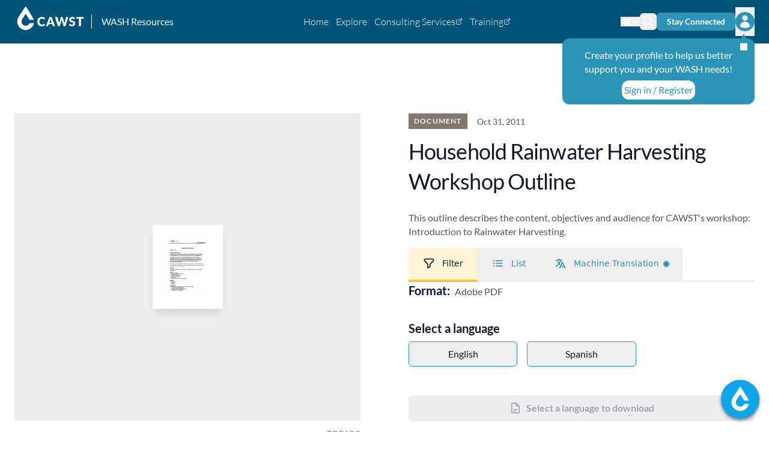

--- FILE ---
content_type: text/html;charset=utf-8
request_url: https://washresources.cawst.org/en/resources/98c7aaa5/household-rainwater-harvesting-workshop-outline
body_size: 23149
content:
<!DOCTYPE html><html  lang="en-CA" dir="ltr" data-capo=""><head><meta charset="utf-8">
<meta name="viewport" content="width=device-width, initial-scale=1">
<title>Household Rainwater Harvesting Workshop Outline | WASH Resources</title>
<style nonce="uhO0AxAgvnuPFLbUYAr+2Ap1">*,:after,:before{--tw-border-spacing-x:0;--tw-border-spacing-y:0;--tw-translate-x:0;--tw-translate-y:0;--tw-rotate:0;--tw-skew-x:0;--tw-skew-y:0;--tw-scale-x:1;--tw-scale-y:1;--tw-pan-x: ;--tw-pan-y: ;--tw-pinch-zoom: ;--tw-scroll-snap-strictness:proximity;--tw-gradient-from-position: ;--tw-gradient-via-position: ;--tw-gradient-to-position: ;--tw-ordinal: ;--tw-slashed-zero: ;--tw-numeric-figure: ;--tw-numeric-spacing: ;--tw-numeric-fraction: ;--tw-ring-inset: ;--tw-ring-offset-width:0px;--tw-ring-offset-color:#fff;--tw-ring-color:rgba(59,130,246,.5);--tw-ring-offset-shadow:0 0 #0000;--tw-ring-shadow:0 0 #0000;--tw-shadow:0 0 #0000;--tw-shadow-colored:0 0 #0000;--tw-blur: ;--tw-brightness: ;--tw-contrast: ;--tw-grayscale: ;--tw-hue-rotate: ;--tw-invert: ;--tw-saturate: ;--tw-sepia: ;--tw-drop-shadow: ;--tw-backdrop-blur: ;--tw-backdrop-brightness: ;--tw-backdrop-contrast: ;--tw-backdrop-grayscale: ;--tw-backdrop-hue-rotate: ;--tw-backdrop-invert: ;--tw-backdrop-opacity: ;--tw-backdrop-saturate: ;--tw-backdrop-sepia: ;--tw-contain-size: ;--tw-contain-layout: ;--tw-contain-paint: ;--tw-contain-style: }::backdrop{--tw-border-spacing-x:0;--tw-border-spacing-y:0;--tw-translate-x:0;--tw-translate-y:0;--tw-rotate:0;--tw-skew-x:0;--tw-skew-y:0;--tw-scale-x:1;--tw-scale-y:1;--tw-pan-x: ;--tw-pan-y: ;--tw-pinch-zoom: ;--tw-scroll-snap-strictness:proximity;--tw-gradient-from-position: ;--tw-gradient-via-position: ;--tw-gradient-to-position: ;--tw-ordinal: ;--tw-slashed-zero: ;--tw-numeric-figure: ;--tw-numeric-spacing: ;--tw-numeric-fraction: ;--tw-ring-inset: ;--tw-ring-offset-width:0px;--tw-ring-offset-color:#fff;--tw-ring-color:rgba(59,130,246,.5);--tw-ring-offset-shadow:0 0 #0000;--tw-ring-shadow:0 0 #0000;--tw-shadow:0 0 #0000;--tw-shadow-colored:0 0 #0000;--tw-blur: ;--tw-brightness: ;--tw-contrast: ;--tw-grayscale: ;--tw-hue-rotate: ;--tw-invert: ;--tw-saturate: ;--tw-sepia: ;--tw-drop-shadow: ;--tw-backdrop-blur: ;--tw-backdrop-brightness: ;--tw-backdrop-contrast: ;--tw-backdrop-grayscale: ;--tw-backdrop-hue-rotate: ;--tw-backdrop-invert: ;--tw-backdrop-opacity: ;--tw-backdrop-saturate: ;--tw-backdrop-sepia: ;--tw-contain-size: ;--tw-contain-layout: ;--tw-contain-paint: ;--tw-contain-style: }/*! tailwindcss v3.4.14 | MIT License | https://tailwindcss.com*/*,:after,:before{border:0 solid #e5e7eb;box-sizing:border-box}:after,:before{--tw-content:""}:host,html{line-height:1.5;-webkit-text-size-adjust:100%;font-family:ui-sans-serif,system-ui,sans-serif,Apple Color Emoji,Segoe UI Emoji,Segoe UI Symbol,Noto Color Emoji;font-feature-settings:normal;font-variation-settings:normal;-moz-tab-size:4;-o-tab-size:4;tab-size:4;-webkit-tap-highlight-color:transparent}body{line-height:inherit;margin:0}hr{border-top-width:1px;color:inherit;height:0}abbr:where([title]){-webkit-text-decoration:underline dotted;text-decoration:underline dotted}h1,h2,h3,h4,h5,h6{font-size:inherit;font-weight:inherit}a{color:inherit;text-decoration:inherit}b,strong{font-weight:bolder}code,kbd,pre,samp{font-family:ui-monospace,SFMono-Regular,Menlo,Monaco,Consolas,Liberation Mono,Courier New,monospace;font-feature-settings:normal;font-size:1em;font-variation-settings:normal}small{font-size:80%}sub,sup{font-size:75%;line-height:0;position:relative;vertical-align:baseline}sub{bottom:-.25em}sup{top:-.5em}table{border-collapse:collapse;border-color:inherit;text-indent:0}button,input,optgroup,select,textarea{color:inherit;font-family:inherit;font-feature-settings:inherit;font-size:100%;font-variation-settings:inherit;font-weight:inherit;letter-spacing:inherit;line-height:inherit;margin:0;padding:0}button,select{text-transform:none}button,input:where([type=button]),input:where([type=reset]),input:where([type=submit]){-webkit-appearance:button;background-color:transparent;background-image:none}:-moz-focusring{outline:auto}:-moz-ui-invalid{box-shadow:none}progress{vertical-align:baseline}::-webkit-inner-spin-button,::-webkit-outer-spin-button{height:auto}[type=search]{-webkit-appearance:textfield;outline-offset:-2px}::-webkit-search-decoration{-webkit-appearance:none}::-webkit-file-upload-button{-webkit-appearance:button;font:inherit}summary{display:list-item}blockquote,dd,dl,figure,h1,h2,h3,h4,h5,h6,hr,p,pre{margin:0}fieldset{margin:0}fieldset,legend{padding:0}menu,ol,ul{list-style:none;margin:0;padding:0}dialog{padding:0}textarea{resize:vertical}input::-moz-placeholder,textarea::-moz-placeholder{color:#9ca3af;opacity:1}input::placeholder,textarea::placeholder{color:#9ca3af;opacity:1}[role=button],button{cursor:pointer}:disabled{cursor:default}audio,canvas,embed,iframe,img,object,svg,video{display:block;vertical-align:middle}img,video{height:auto;max-width:100%}[hidden]:where(:not([hidden=until-found])){display:none}*{scrollbar-color:auto;scrollbar-width:auto}a{font-family:Lato,Arial,sans-serif;--tw-text-opacity:1;color:rgb(43 149 184/var(--tw-text-opacity));transition-duration:.2s;transition-property:all;transition-timing-function:cubic-bezier(.4,0,.2,1)}a:hover{--tw-text-opacity:1;color:rgb(37 129 160/var(--tw-text-opacity))}a:hover,p a{text-decoration-line:underline}p{font-family:Lato,Arial,sans-serif;font-size:1rem;line-height:1.5rem;margin-bottom:.75rem;--tw-text-opacity:1;color:rgb(85 85 85/var(--tw-text-opacity));line-height:1.45}input[type=radio]{height:1rem;width:1rem;--tw-border-opacity:1;border-color:rgb(209 213 219/var(--tw-border-opacity));--tw-text-opacity:1;color:rgb(43 149 184/var(--tw-text-opacity))}input[type=radio]:focus{--tw-ring-opacity:1;--tw-ring-color:rgb(43 149 184/var(--tw-ring-opacity))}input[type=text]{border-radius:.375rem;display:block;width:100%;--tw-border-opacity:1;border-color:rgb(209 213 219/var(--tw-border-opacity));--tw-shadow:0 1px 2px 0 rgba(0,0,0,.05);--tw-shadow-colored:0 1px 2px 0 var(--tw-shadow-color);box-shadow:var(--tw-ring-offset-shadow,0 0 #0000),var(--tw-ring-shadow,0 0 #0000),var(--tw-shadow)}input[type=text]:focus{--tw-border-opacity:1;border-color:rgb(43 149 184/var(--tw-border-opacity));--tw-ring-opacity:1;--tw-ring-color:rgb(43 149 184/var(--tw-ring-opacity))}input[type=checkbox]{border-radius:0;height:1rem;width:1rem;--tw-border-opacity:1;border-color:rgb(209 213 219/var(--tw-border-opacity));--tw-text-opacity:1;color:rgb(43 149 184/var(--tw-text-opacity))}input[type=checkbox]:focus{--tw-ring-opacity:1;--tw-ring-color:rgb(43 149 184/var(--tw-ring-opacity))}.container{width:100%}@media (min-width:504px){.container{max-width:504px}}@media (min-width:725px){.container{max-width:725px}}@media (min-width:960px){.container{max-width:960px}}@media (min-width:1245px){.container{max-width:1245px}}@media (min-width:1900px){.container{max-width:1900px}}.container{margin-left:auto;margin-right:auto;max-width:80rem;padding-left:1.25rem;padding-right:1.25rem}@media (min-width:960px){.container{padding-left:1.5rem;padding-right:1.5rem}}.row{margin-left:-.75rem;margin-right:-.75rem}.page-wrapper{padding-bottom:3.5rem;padding-top:3.5rem}@media (min-width:960px){.page-wrapper{padding-bottom:4rem;padding-top:4rem}}.page-subsection{padding-bottom:2.5rem;padding-top:2.5rem}@media (min-width:960px){.page-subsection{padding-bottom:3rem;padding-top:3rem}}.accent-border-b{border-bottom-width:3px;margin-bottom:1.5rem;--tw-border-opacity:1;border-color:rgb(255 196 62/var(--tw-border-opacity));padding-bottom:.5rem;padding-top:.5rem}.h1{font-family:Merriweather,Cambria,serif;font-size:2.25rem;line-height:2.5rem;line-height:1.375;margin-bottom:2rem}.highlighted-text{background:linear-gradient(0deg,#ffc43e 36%,transparent 0)}.h2{border-top-width:3px;margin-bottom:1rem;--tw-border-opacity:1;border-color:rgb(255 196 62/var(--tw-border-opacity));font-family:Lato,Arial,sans-serif;font-size:.875rem;font-weight:500;letter-spacing:.1em;line-height:1.25rem;line-height:1.375;padding-bottom:.5rem;padding-top:.5rem;text-transform:uppercase;--tw-text-opacity:1;color:rgb(107 114 128/var(--tw-text-opacity))}@media (min-width:1245px){.h2{margin-bottom:1.5rem}}.h2{word-spacing:.3rem}.h2--no-border{color:rgb(107 114 128/var(--tw-text-opacity));margin-bottom:.5rem;padding-bottom:.75rem;padding-top:.75rem}.h2--label,.h2--no-border{font-family:Lato,Arial,sans-serif;font-size:.875rem;font-weight:500;letter-spacing:.1em;line-height:1.25rem;text-transform:uppercase;--tw-text-opacity:1;word-spacing:.3rem}.h2--label{color:rgb(156 163 175/var(--tw-text-opacity));line-height:1.375;margin-bottom:0;padding-bottom:0;padding-top:0}.attribute-title{font-family:Lato,Arial,sans-serif;font-size:1.125rem;font-weight:700;line-height:1.75rem;line-height:1.375;padding-bottom:.5rem;padding-top:1rem;--tw-text-opacity:1;color:rgb(17 24 39/var(--tw-text-opacity))}@media (min-width:1245px){.attribute-title{font-size:1.25rem;line-height:1.75rem}}.attribute-title{padding-top:0}@media (min-width:960px){.attribute-title{font-size:.875rem;font-weight:500;letter-spacing:.1em;line-height:1.25rem;margin-bottom:.5rem;padding-bottom:0;padding-top:.75rem;text-transform:uppercase;--tw-text-opacity:1;color:rgb(107 114 128/var(--tw-text-opacity))}}.attribute-title{word-spacing:.3rem}.attribute-copy{display:flex;flex-wrap:wrap;font-weight:500;margin-bottom:0;--tw-text-opacity:1;color:rgb(85 85 85/var(--tw-text-opacity))}@media (min-width:960px){.attribute-copy{font-weight:700}}.attribute-copy-right{display:flex;flex-wrap:wrap;font-weight:500;margin-bottom:0;--tw-text-opacity:1;color:rgb(85 85 85/var(--tw-text-opacity))}@media (min-width:960px){.attribute-copy-right{font-weight:700;justify-content:flex-end}}@media (min-width:1245px){.attribute-copy-right{justify-content:flex-end}}.h3{font-family:Lato,Arial,sans-serif;font-size:1.125rem;font-weight:700;line-height:1.75rem;line-height:1.375;padding-bottom:.5rem;padding-top:1rem;--tw-text-opacity:1;color:rgb(17 24 39/var(--tw-text-opacity))}@media (min-width:1245px){.h3{font-size:1.25rem;line-height:1.75rem}}.h4{font-size:1.5rem;font-weight:300;line-height:2rem;line-height:1.375;padding-bottom:.5rem;padding-top:.75rem}.h4,.h5{font-family:Lato,Arial,sans-serif;--tw-text-opacity:1;color:rgb(17 24 39/var(--tw-text-opacity))}.h5{font-size:1.875rem;font-weight:500;letter-spacing:-.025em;line-height:2.25rem;padding-bottom:.75rem;padding-top:1rem}@media (min-width:1245px){.h5{font-size:2.25rem;line-height:2.5rem}}.h5{line-height:140%}.details-1{font-size:.875rem;line-height:1.25rem;line-height:1.5}.details-2{font-size:.75rem;line-height:1rem;line-height:1.5}.new-item{border-left-width:1px;display:inline-block;font-size:.875rem;line-height:1.25rem;margin-left:.75rem;margin-right:.75rem;padding-left:.75rem;padding-right:.75rem;text-transform:uppercase;--tw-text-opacity:1;color:rgb(220 38 38/var(--tw-text-opacity))}.details-section{padding-bottom:1rem;padding-top:1.5rem}@media (min-width:960px){.details-section{padding-bottom:1rem;padding-top:1.5rem}}.details-section-sm{padding-bottom:1rem;padding-top:2rem}ul.list-disc{font-family:Lato,Arial,sans-serif;font-size:1rem;line-height:1.5rem;margin-bottom:.75rem;padding-left:2rem;--tw-text-opacity:1;color:rgb(85 85 85/var(--tw-text-opacity))}.main-body :last-child{margin-bottom:0}ul.main-body ul{font-family:Lato,Arial,sans-serif;font-size:1rem;line-height:1.5rem;margin-bottom:.75rem;padding-left:2rem;--tw-text-opacity:1;color:rgb(85 85 85/var(--tw-text-opacity))}.main-body ul{list-style-type:disc}.main-body ol,.main-body ul{font-family:Lato,Arial,sans-serif;font-size:1rem;line-height:1.5rem;list-style-position:outside;margin-bottom:.75rem;padding-left:2rem;--tw-text-opacity:1;color:rgb(85 85 85/var(--tw-text-opacity))}.main-body ol{list-style-type:decimal}.main-body h1,.main-body h2,.main-body h3,.main-body h4,.main-body h5,.main-body h6{font-family:Merriweather,Cambria,serif;font-weight:600;margin-bottom:.75rem;margin-top:.25rem}.filter-chip-row{align-items:flex-start;display:flex;flex-wrap:wrap;margin:-.25rem}.count-chip{align-items:center;border-radius:9999px;display:inline-flex;margin-left:.125rem;margin-right:.125rem;--tw-bg-opacity:1;background-color:rgb(243 244 246/var(--tw-bg-opacity));font-size:.75rem;line-height:1rem;padding:.125rem .625rem;--tw-text-opacity:1;color:rgb(31 41 55/var(--tw-text-opacity))}.btn{align-items:center;border-radius:.375rem;border-width:1px;display:flex;flex-wrap:nowrap;font-family:Lato,Arial,sans-serif;font-size:1rem;font-weight:500;justify-content:center;line-height:1.5rem;padding:.5rem 1.5rem;--tw-shadow:0 1px 2px 0 rgba(0,0,0,.05);--tw-shadow-colored:0 1px 2px 0 var(--tw-shadow-color);box-shadow:var(--tw-ring-offset-shadow,0 0 #0000),var(--tw-ring-shadow,0 0 #0000),var(--tw-shadow);transition-duration:.2s;transition-property:all;transition-timing-function:cubic-bezier(.4,0,.2,1)}.btn:hover{text-decoration-line:none}.btn:focus-visible{outline:2px solid transparent;outline-offset:2px;--tw-ring-offset-shadow:var(--tw-ring-inset) 0 0 0 var(--tw-ring-offset-width) var(--tw-ring-offset-color);--tw-ring-shadow:var(--tw-ring-inset) 0 0 0 calc(1px + var(--tw-ring-offset-width)) var(--tw-ring-color);box-shadow:var(--tw-ring-offset-shadow),var(--tw-ring-shadow),var(--tw-shadow,0 0 #0000);--tw-ring-opacity:1;--tw-ring-color:rgb(43 149 184/var(--tw-ring-opacity));--tw-ring-offset-width:2px;--tw-ring-offset-color:transparent}.btn:focus-visible:focus{outline:2px solid transparent;outline-offset:2px;--tw-ring-offset-shadow:var(--tw-ring-inset) 0 0 0 var(--tw-ring-offset-width) var(--tw-ring-offset-color);--tw-ring-shadow:var(--tw-ring-inset) 0 0 0 calc(2px + var(--tw-ring-offset-width)) var(--tw-ring-color);box-shadow:var(--tw-ring-offset-shadow),var(--tw-ring-shadow),var(--tw-shadow,0 0 #0000);--tw-ring-opacity:1;--tw-ring-color:rgb(43 149 184/var(--tw-ring-opacity));--tw-ring-offset-width:2px;--tw-ring-offset-color:transparent}.btn-small{padding:.5rem 1rem}.btn-medium{padding:.5rem 1.5rem}.btn-large{font-size:1rem;line-height:1.5rem;padding:.5rem 1rem}@media (min-width:725px){.btn-large{padding-left:1.5rem;padding-right:1.5rem}}@media (min-width:960px){.btn-large{padding-left:2rem;padding-right:2rem}}.btn-xlarge{font-size:1rem;line-height:1.5rem;padding:.5rem 1rem}@media (min-width:725px){.btn-xlarge{padding-left:1.5rem;padding-right:1.5rem}}@media (min-width:960px){.btn-xlarge{padding:.75rem 2rem}}.btn-huge{padding:1rem 1.5rem}.btn-primary{--tw-border-opacity:1;border-color:rgb(43 149 184/var(--tw-border-opacity));--tw-bg-opacity:1;background-color:rgb(43 149 184/var(--tw-bg-opacity));font-weight:700;--tw-text-opacity:1;color:rgb(255 255 255/var(--tw-text-opacity));--tw-shadow:0 1px 2px 0 rgba(0,0,0,.05);--tw-shadow-colored:0 1px 2px 0 var(--tw-shadow-color);box-shadow:var(--tw-ring-offset-shadow,0 0 #0000),var(--tw-ring-shadow,0 0 #0000),var(--tw-shadow)}.btn-primary:hover{--tw-bg-opacity:1;background-color:rgb(37 129 160/var(--tw-bg-opacity));--tw-text-opacity:1;color:rgb(255 255 255/var(--tw-text-opacity))}.btn-text{border-width:0;font-size:1rem;line-height:1.5rem;padding-left:0;padding-right:0;--tw-text-opacity:1;color:rgb(43 149 184/var(--tw-text-opacity));--tw-shadow:0 0 #0000;--tw-shadow-colored:0 0 #0000;box-shadow:var(--tw-ring-offset-shadow,0 0 #0000),var(--tw-ring-shadow,0 0 #0000),var(--tw-shadow)}.btn-text:hover{text-decoration-line:underline}.btn-text:focus-visible{outline:2px solid transparent;outline-offset:2px;--tw-ring-offset-shadow:var(--tw-ring-inset) 0 0 0 var(--tw-ring-offset-width) var(--tw-ring-offset-color);--tw-ring-shadow:var(--tw-ring-inset) 0 0 0 calc(1px + var(--tw-ring-offset-width)) var(--tw-ring-color);box-shadow:var(--tw-ring-offset-shadow),var(--tw-ring-shadow),var(--tw-shadow,0 0 #0000);--tw-ring-opacity:1;--tw-ring-color:rgb(43 149 184/var(--tw-ring-opacity));--tw-ring-offset-width:2px;--tw-ring-offset-color:transparent}.btn-text:focus-visible:focus{outline:2px solid transparent;outline-offset:2px;--tw-ring-offset-shadow:var(--tw-ring-inset) 0 0 0 var(--tw-ring-offset-width) var(--tw-ring-offset-color);--tw-ring-shadow:var(--tw-ring-inset) 0 0 0 calc(2px + var(--tw-ring-offset-width)) var(--tw-ring-color);box-shadow:var(--tw-ring-offset-shadow),var(--tw-ring-shadow),var(--tw-shadow,0 0 #0000);--tw-ring-opacity:1;--tw-ring-color:rgb(43 149 184/var(--tw-ring-opacity));--tw-ring-offset-width:2px;--tw-ring-offset-color:transparent}.btn-ghost{--tw-border-opacity:1;background-color:transparent;border-color:rgb(31 41 55/var(--tw-border-opacity));--tw-text-opacity:1}.btn-ghost,.btn-ghost:hover{color:rgb(17 24 39/var(--tw-text-opacity))}.btn-ghost:hover{--tw-bg-opacity:1;background-color:rgb(243 244 246/var(--tw-bg-opacity));--tw-text-opacity:1}.btn-ghost:focus{outline:2px solid transparent;outline-offset:2px}.btn-ghost:focus-visible{outline:2px solid transparent;outline-offset:2px;--tw-ring-offset-shadow:var(--tw-ring-inset) 0 0 0 var(--tw-ring-offset-width) var(--tw-ring-offset-color);--tw-ring-shadow:var(--tw-ring-inset) 0 0 0 calc(1px + var(--tw-ring-offset-width)) var(--tw-ring-color);box-shadow:var(--tw-ring-offset-shadow),var(--tw-ring-shadow),var(--tw-shadow,0 0 #0000);--tw-ring-opacity:1;--tw-ring-color:rgb(43 149 184/var(--tw-ring-opacity));--tw-ring-offset-width:2px;--tw-ring-offset-color:transparent}.btn-ghost:focus-visible:focus{outline:2px solid transparent;outline-offset:2px;--tw-ring-offset-shadow:var(--tw-ring-inset) 0 0 0 var(--tw-ring-offset-width) var(--tw-ring-offset-color);--tw-ring-shadow:var(--tw-ring-inset) 0 0 0 calc(2px + var(--tw-ring-offset-width)) var(--tw-ring-color);box-shadow:var(--tw-ring-offset-shadow),var(--tw-ring-shadow),var(--tw-shadow,0 0 #0000);--tw-ring-opacity:1;--tw-ring-color:rgb(43 149 184/var(--tw-ring-opacity));--tw-ring-offset-width:2px;--tw-ring-offset-color:transparent}.btn__icon{height:1.25rem;margin-right:.5rem;transition-duration:.2s;transition-property:all;transition-timing-function:cubic-bezier(.4,0,.2,1);width:1.25rem}.btn-ghost .btn__icon{--tw-text-opacity:1;color:rgb(107 114 128/var(--tw-text-opacity))}.btn-ghost.dark{--tw-border-opacity:1;border-color:rgb(255 255 255/var(--tw-border-opacity));--tw-text-opacity:1;color:rgb(255 255 255/var(--tw-text-opacity))}.btn-ghost.dark:hover{background-color:rgb(255 255 255/var(--tw-bg-opacity));--tw-bg-opacity:.1}.btn-ghost.dark:focus-visible{outline:2px solid transparent;outline-offset:2px;--tw-ring-offset-shadow:var(--tw-ring-inset) 0 0 0 var(--tw-ring-offset-width) var(--tw-ring-offset-color);--tw-ring-shadow:var(--tw-ring-inset) 0 0 0 calc(1px + var(--tw-ring-offset-width)) var(--tw-ring-color);box-shadow:var(--tw-ring-offset-shadow),var(--tw-ring-shadow),var(--tw-shadow,0 0 #0000);--tw-ring-opacity:1;--tw-ring-color:rgb(43 149 184/var(--tw-ring-opacity));--tw-ring-offset-width:2px;--tw-ring-offset-color:transparent}.btn-ghost.dark:focus-visible:focus{outline:2px solid transparent;outline-offset:2px;--tw-ring-offset-shadow:var(--tw-ring-inset) 0 0 0 var(--tw-ring-offset-width) var(--tw-ring-offset-color);--tw-ring-shadow:var(--tw-ring-inset) 0 0 0 calc(2px + var(--tw-ring-offset-width)) var(--tw-ring-color);box-shadow:var(--tw-ring-offset-shadow),var(--tw-ring-shadow),var(--tw-shadow,0 0 #0000);--tw-ring-opacity:1;--tw-ring-color:rgb(43 149 184/var(--tw-ring-opacity));--tw-ring-offset-width:2px;--tw-ring-offset-color:transparent}.btn-ghost.dark .btn__icon{color:rgb(255 255 255/var(--tw-text-opacity));--tw-text-opacity:.8}.btn-circle{align-items:center;border-radius:9999px;border-width:1px;display:inline-flex;justify-content:center;padding:.5rem}.btn-circle .btn__icon{height:1.5rem;margin-right:0;margin-top:0;width:1.5rem}.modal-btn{border-radius:.375rem;flex-wrap:nowrap;font-family:Lato,Arial,sans-serif;font-weight:500;padding:.5rem 1.5rem;--tw-shadow:0 1px 2px 0 rgba(0,0,0,.05);--tw-shadow-colored:0 1px 2px 0 var(--tw-shadow-color);box-shadow:var(--tw-ring-offset-shadow,0 0 #0000),var(--tw-ring-shadow,0 0 #0000),var(--tw-shadow)}.modal-btn:hover{text-decoration-line:none}.modal-btn{align-items:center;border-width:1px;display:flex;justify-content:center;width:100%;--tw-border-opacity:1;border-color:rgb(43 149 184/var(--tw-border-opacity));font-size:1rem;line-height:1.5rem;padding:.5rem .75rem;transition-duration:.2s;transition-property:all;transition-timing-function:cubic-bezier(.4,0,.2,1)}.modal-btn:hover{background-color:#2b95b81a}.modal-btn:focus{outline:2px solid transparent;outline-offset:2px}.modal-btn:focus-visible{outline:2px solid transparent;outline-offset:2px;--tw-ring-offset-shadow:var(--tw-ring-inset) 0 0 0 var(--tw-ring-offset-width) var(--tw-ring-offset-color);--tw-ring-shadow:var(--tw-ring-inset) 0 0 0 calc(1px + var(--tw-ring-offset-width)) var(--tw-ring-color);box-shadow:var(--tw-ring-offset-shadow),var(--tw-ring-shadow),var(--tw-shadow,0 0 #0000);--tw-ring-opacity:1;--tw-ring-color:rgb(43 149 184/var(--tw-ring-opacity));--tw-ring-offset-width:2px;--tw-ring-offset-color:transparent}.modal-btn:focus-visible:focus{outline:2px solid transparent;outline-offset:2px;--tw-ring-offset-shadow:var(--tw-ring-inset) 0 0 0 var(--tw-ring-offset-width) var(--tw-ring-offset-color);--tw-ring-shadow:var(--tw-ring-inset) 0 0 0 calc(2px + var(--tw-ring-offset-width)) var(--tw-ring-color);box-shadow:var(--tw-ring-offset-shadow),var(--tw-ring-shadow),var(--tw-shadow,0 0 #0000);--tw-ring-opacity:1;--tw-ring-color:rgb(43 149 184/var(--tw-ring-opacity));--tw-ring-offset-width:2px;--tw-ring-offset-color:transparent}.modal-btn.selected{--tw-border-opacity:1;background-color:rgb(255 196 62/var(--tw-bg-opacity));border-color:rgb(255 196 62/var(--tw-border-opacity));--tw-bg-opacity:.2}.modal-btn.selected:hover{--tw-bg-opacity:.5}.modal-btn.\!selected{--tw-border-opacity:1;background-color:rgb(255 196 62/var(--tw-bg-opacity));border-color:rgb(255 196 62/var(--tw-border-opacity));--tw-bg-opacity:.2}.modal-btn.\!selected:hover{--tw-bg-opacity:.5}.disabled{cursor:default}.disabled,.disabled:hover{--tw-border-opacity:1;border-color:rgb(238 238 238/var(--tw-border-opacity));--tw-bg-opacity:1;background-color:rgb(238 238 238/var(--tw-bg-opacity));--tw-text-opacity:1;color:rgb(156 163 175/var(--tw-text-opacity))}.disabled:focus{outline:2px solid transparent;outline-offset:2px;--tw-ring-color:transparent}.icon{height:1.25rem;width:1.25rem}.icon--placeholder{height:2.5rem;width:2.5rem;--tw-text-opacity:1;color:rgb(209 213 219/var(--tw-text-opacity))}@media (min-width:725px){.icon--placeholder{height:4rem;width:4rem}}.tab-item{border-bottom-width:3px;border-color:transparent;font-size:.875rem;font-weight:500;line-height:1.25rem;padding-left:1.5rem;padding-right:1.5rem;white-space:nowrap;--tw-text-opacity:1;color:rgb(107 114 128/var(--tw-text-opacity))}.tab-item:hover{--tw-text-opacity:1;color:rgb(17 24 39/var(--tw-text-opacity))}.tab-item:focus-visible{outline:2px solid transparent;outline-offset:2px;--tw-ring-offset-shadow:var(--tw-ring-inset) 0 0 0 var(--tw-ring-offset-width) var(--tw-ring-offset-color);--tw-ring-shadow:var(--tw-ring-inset) 0 0 0 calc(1px + var(--tw-ring-offset-width)) var(--tw-ring-color);box-shadow:var(--tw-ring-offset-shadow),var(--tw-ring-shadow),var(--tw-shadow,0 0 #0000);--tw-ring-opacity:1;--tw-ring-color:rgb(43 149 184/var(--tw-ring-opacity));--tw-ring-offset-width:2px;--tw-ring-offset-color:transparent}.tab-item:focus-visible:focus{outline:2px solid transparent;outline-offset:2px;--tw-ring-offset-shadow:var(--tw-ring-inset) 0 0 0 var(--tw-ring-offset-width) var(--tw-ring-offset-color);--tw-ring-shadow:var(--tw-ring-inset) 0 0 0 calc(2px + var(--tw-ring-offset-width)) var(--tw-ring-color);box-shadow:var(--tw-ring-offset-shadow),var(--tw-ring-shadow),var(--tw-shadow,0 0 #0000);--tw-ring-opacity:1;--tw-ring-color:rgb(43 149 184/var(--tw-ring-opacity));--tw-ring-offset-width:2px;--tw-ring-offset-color:transparent}.gallery-view__wrapper ol{display:grid;gap:1rem;grid-template-columns:repeat(1,minmax(0,1fr))}@media (min-width:504px){.gallery-view__wrapper ol{grid-template-columns:repeat(2,minmax(0,1fr))}}@media (min-width:725px){.gallery-view__wrapper ol{grid-template-columns:repeat(3,minmax(0,1fr))}}@media (min-width:960px){.gallery-view__wrapper ol{grid-template-columns:repeat(4,minmax(0,1fr))}}@media (min-width:1245px){.gallery-view__wrapper ol{gap:2rem;grid-template-columns:repeat(3,minmax(0,1fr))}}.list-view ol{display:grid;grid-template-columns:repeat(1,minmax(0,1fr))}.list-view ol>:not([hidden])~:not([hidden]){--tw-divide-y-reverse:0;border-bottom-width:calc(1px*var(--tw-divide-y-reverse));border-top-width:calc(1px*(1 - var(--tw-divide-y-reverse)));--tw-divide-opacity:1;border-color:rgb(209 213 219/var(--tw-divide-opacity))}.gallery-view__wrapper ol.download-actions,.list-view ol.download-actions{display:grid;gap:0;grid-template-columns:repeat(1,minmax(0,1fr))}.sr-only{height:1px;margin:-1px;overflow:hidden;padding:0;position:absolute;width:1px;clip:rect(0,0,0,0);border-width:0;white-space:nowrap}.pointer-events-none{pointer-events:none}.collapse{visibility:collapse}.static{position:static}.fixed{position:fixed}.absolute{position:absolute}.relative{position:relative}.inset-0{top:0;right:0;bottom:0;left:0}.inset-y-0{bottom:0;top:0}.bottom-0{bottom:0}.bottom-2{bottom:.5rem}.bottom-24{bottom:6rem}.bottom-4{bottom:1rem}.bottom-6{bottom:1.5rem}.left-0{left:0}.left-0\.5{left:.125rem}.left-1\/2{left:50%}.right-0{right:0}.right-2{right:.5rem}.right-3{right:.75rem}.right-4{right:1rem}.top-0{top:0}.top-0\.5{top:.125rem}.top-1{top:.25rem}.top-10{top:2.5rem}.top-12{top:3rem}.top-2{top:.5rem}.top-3{top:.75rem}.top-4{top:1rem}.z-0{z-index:0}.z-10{z-index:10}.z-20{z-index:20}.z-30{z-index:30}.z-40{z-index:40}.z-50{z-index:50}.col-span-1{grid-column:span 1/span 1}.col-span-2{grid-column:span 2/span 2}.col-span-3{grid-column:span 3/span 3}.col-start-1{grid-column-start:1}.row-span-1{grid-row:span 1/span 1}.row-span-2{grid-row:span 2/span 2}.row-start-1{grid-row-start:1}.m-0{margin:0}.m-1{margin:.25rem}.m-auto{margin:auto}.mx-1{margin-left:.25rem;margin-right:.25rem}.mx-1\.5{margin-left:.375rem;margin-right:.375rem}.mx-3{margin-left:.75rem;margin-right:.75rem}.mx-\[-1rem\]{margin-left:-1rem;margin-right:-1rem}.mx-auto{margin-left:auto;margin-right:auto}.my-0{margin-bottom:0;margin-top:0}.my-12{margin-bottom:3rem;margin-top:3rem}.my-3{margin-bottom:.75rem;margin-top:.75rem}.my-5{margin-bottom:1.25rem;margin-top:1.25rem}.my-7{margin-bottom:1.75rem;margin-top:1.75rem}.my-9{margin-bottom:2.25rem;margin-top:2.25rem}.-mb-1{margin-bottom:-.25rem}.-mb-3{margin-bottom:-.75rem}.-ml-0\.5{margin-left:-.125rem}.-ml-4{margin-left:-1rem}.-mr-2{margin-right:-.5rem}.-mt-2{margin-top:-.5rem}.-mt-2\.5{margin-top:-.625rem}.-mt-3{margin-top:-.75rem}.-mt-4{margin-top:-1rem}.-mt-px{margin-top:-1px}.mb-0{margin-bottom:0}.mb-0\.5{margin-bottom:.125rem}.mb-1{margin-bottom:.25rem}.mb-10{margin-bottom:2.5rem}.mb-12{margin-bottom:3rem}.mb-14{margin-bottom:3.5rem}.mb-2{margin-bottom:.5rem}.mb-2\.5{margin-bottom:.625rem}.mb-3{margin-bottom:.75rem}.mb-4{margin-bottom:1rem}.mb-5{margin-bottom:1.25rem}.mb-6{margin-bottom:1.5rem}.mb-8{margin-bottom:2rem}.me-0{margin-inline-end:0}.me-2{margin-inline-end:.5rem}.ml-0\.5{margin-left:.125rem}.ml-1{margin-left:.25rem}.ml-1\.5{margin-left:.375rem}.ml-16{margin-left:4rem}.ml-2{margin-left:.5rem}.ml-3{margin-left:.75rem}.ml-4{margin-left:1rem}.ml-5{margin-left:1.25rem}.mr-0{margin-right:0}.mr-2{margin-right:.5rem}.mr-3{margin-right:.75rem}.mr-4{margin-right:1rem}.ms-0{margin-inline-start:0}.ms-1{margin-inline-start:.25rem}.ms-2{margin-inline-start:.5rem}.mt-0\.5{margin-top:.125rem}.mt-1{margin-top:.25rem}.mt-2{margin-top:.5rem}.mt-2\.5{margin-top:.625rem}.mt-4{margin-top:1rem}.mt-6{margin-top:1.5rem}.mt-7{margin-top:1.75rem}.mt-8{margin-top:2rem}.block{display:block}.inline-block{display:inline-block}.inline{display:inline}.flex{display:flex}.inline-flex{display:inline-flex}.grid{display:grid}.contents{display:contents}.hidden{display:none}.aspect-square{aspect-ratio:1/1}.size-16{height:4rem;width:4rem}.size-3{height:.75rem;width:.75rem}.size-4{height:1rem;width:1rem}.size-5{height:1.25rem;width:1.25rem}.size-fit{height:-moz-fit-content;height:fit-content;width:-moz-fit-content;width:fit-content}.size-full{height:100%;width:100%}.h-0{height:0}.h-0\.5{height:.125rem}.h-10{height:2.5rem}.h-12{height:3rem}.h-128{height:32rem}.h-16{height:4rem}.h-2{height:.5rem}.h-2\/3{height:66.666667%}.h-20{height:5rem}.h-24{height:6rem}.h-28{height:7rem}.h-3{height:.75rem}.h-3\.5{height:.875rem}.h-32{height:8rem}.h-4{height:1rem}.h-48{height:12rem}.h-5{height:1.25rem}.h-54{height:13.5rem}.h-56{height:14rem}.h-6{height:1.5rem}.h-64{height:16rem}.h-68{height:17rem}.h-7{height:1.75rem}.h-76{height:19rem}.h-8{height:2rem}.h-\[24px\]{height:24px}.h-auto{height:auto}.h-fit{height:-moz-fit-content;height:fit-content}.h-full{height:100%}.h-header{height:72px}.h-screen{height:100vh}.max-h-36{max-height:9rem}.max-h-60{max-height:15rem}.max-h-full{max-height:100%}.min-h-0{min-height:0}.min-h-10{min-height:2.5rem}.min-h-30{min-height:7.5rem}.min-h-42{min-height:10.5rem}.min-h-60vh{min-height:60vh}.min-h-\[100vh\]{min-height:100vh}.w-0{width:0}.w-1\/3{width:33.333333%}.w-10{width:2.5rem}.w-10\/12{width:83.333333%}.w-11{width:2.75rem}.w-11\/12{width:91.666667%}.w-12{width:3rem}.w-2{width:.5rem}.w-2\/3{width:66.666667%}.w-20{width:5rem}.w-24{width:6rem}.w-28{width:7rem}.w-3\.5{width:.875rem}.w-3\/4{width:75%}.w-32{width:8rem}.w-4{width:1rem}.w-48{width:12rem}.w-5{width:1.25rem}.w-5\/6{width:83.333333%}.w-54{width:13.5rem}.w-56{width:14rem}.w-6{width:1.5rem}.w-60{width:15rem}.w-7{width:1.75rem}.w-72{width:18rem}.w-8{width:2rem}.w-80{width:20rem}.w-9\/12{width:75%}.w-auto{width:auto}.w-cardActionPanel{width:10.5rem}.w-fit{width:-moz-fit-content;width:fit-content}.w-full{width:100%}.w-screen{width:100vw}.min-w-0{min-width:0}.min-w-32{min-width:8rem}.min-w-40{min-width:10rem}.min-w-42,.min-w-\[10\.5rem\]{min-width:10.5rem}.max-w-20{max-width:5rem}.max-w-36{max-width:9rem}.max-w-3xl{max-width:48rem}.max-w-7xl{max-width:80rem}.max-w-full{max-width:100%}.max-w-md{max-width:28rem}.max-w-xl{max-width:36rem}.flex-1{flex:1 1 0%}.flex-shrink-0,.shrink-0{flex-shrink:0}.flex-grow{flex-grow:1}.flex-grow-0{flex-grow:0}.basis-36{flex-basis:9rem}.origin-top-right{transform-origin:top right}.-translate-x-1\/2{--tw-translate-x:-50%}.-translate-x-1\/2,.-translate-x-2{transform:translate(var(--tw-translate-x),var(--tw-translate-y)) rotate(var(--tw-rotate)) skew(var(--tw-skew-x)) skewY(var(--tw-skew-y)) scaleX(var(--tw-scale-x)) scaleY(var(--tw-scale-y))}.-translate-x-2{--tw-translate-x:-.5rem}.-translate-x-5{--tw-translate-x:-1.25rem}.-translate-x-5,.-translate-y-10{transform:translate(var(--tw-translate-x),var(--tw-translate-y)) rotate(var(--tw-rotate)) skew(var(--tw-skew-x)) skewY(var(--tw-skew-y)) scaleX(var(--tw-scale-x)) scaleY(var(--tw-scale-y))}.-translate-y-10{--tw-translate-y:-2.5rem}.-translate-y-2{--tw-translate-y:-.5rem}.-translate-y-2,.-translate-y-4{transform:translate(var(--tw-translate-x),var(--tw-translate-y)) rotate(var(--tw-rotate)) skew(var(--tw-skew-x)) skewY(var(--tw-skew-y)) scaleX(var(--tw-scale-x)) scaleY(var(--tw-scale-y))}.-translate-y-4{--tw-translate-y:-1rem}.-translate-y-5{--tw-translate-y:-1.25rem}.-translate-y-5,.translate-x-0{transform:translate(var(--tw-translate-x),var(--tw-translate-y)) rotate(var(--tw-rotate)) skew(var(--tw-skew-x)) skewY(var(--tw-skew-y)) scaleX(var(--tw-scale-x)) scaleY(var(--tw-scale-y))}.translate-x-0{--tw-translate-x:0px}.translate-x-4{--tw-translate-x:1rem}.translate-x-4,.translate-x-5{transform:translate(var(--tw-translate-x),var(--tw-translate-y)) rotate(var(--tw-rotate)) skew(var(--tw-skew-x)) skewY(var(--tw-skew-y)) scaleX(var(--tw-scale-x)) scaleY(var(--tw-scale-y))}.translate-x-5{--tw-translate-x:1.25rem}.translate-x-full{--tw-translate-x:100%}.translate-x-full,.translate-y-0{transform:translate(var(--tw-translate-x),var(--tw-translate-y)) rotate(var(--tw-rotate)) skew(var(--tw-skew-x)) skewY(var(--tw-skew-y)) scaleX(var(--tw-scale-x)) scaleY(var(--tw-scale-y))}.translate-y-0{--tw-translate-y:0px}.translate-y-4{--tw-translate-y:1rem}.-rotate-90,.translate-y-4{transform:translate(var(--tw-translate-x),var(--tw-translate-y)) rotate(var(--tw-rotate)) skew(var(--tw-skew-x)) skewY(var(--tw-skew-y)) scaleX(var(--tw-scale-x)) scaleY(var(--tw-scale-y))}.-rotate-90{--tw-rotate:-90deg}.rotate-0{--tw-rotate:0deg}.rotate-0,.rotate-180{transform:translate(var(--tw-translate-x),var(--tw-translate-y)) rotate(var(--tw-rotate)) skew(var(--tw-skew-x)) skewY(var(--tw-skew-y)) scaleX(var(--tw-scale-x)) scaleY(var(--tw-scale-y))}.rotate-180{--tw-rotate:180deg}.rotate-90{--tw-rotate:90deg}.rotate-90,.transform{transform:translate(var(--tw-translate-x),var(--tw-translate-y)) rotate(var(--tw-rotate)) skew(var(--tw-skew-x)) skewY(var(--tw-skew-y)) scaleX(var(--tw-scale-x)) scaleY(var(--tw-scale-y))}@keyframes ping{75%,to{opacity:0;transform:scale(2)}}.animate-ping{animation:ping 1s cubic-bezier(0,0,.2,1) infinite}@keyframes pulse{50%{opacity:.5}}.animate-pulse{animation:pulse 2s cubic-bezier(.4,0,.6,1) infinite}@keyframes spin{to{transform:rotate(1turn)}}.animate-spin{animation:spin 1s linear infinite}.cursor-default{cursor:default}.cursor-not-allowed{cursor:not-allowed}.cursor-pointer{cursor:pointer}.select-none{-webkit-user-select:none;-moz-user-select:none;user-select:none}.list-inside{list-style-position:inside}.list-outside{list-style-position:outside}.list-decimal{list-style-type:decimal}.list-disc{list-style-type:disc}.columns-2{-moz-columns:2;column-count:2}.grid-flow-row{grid-auto-flow:row}.auto-rows-fr{grid-auto-rows:minmax(0,1fr)}.grid-cols-1{grid-template-columns:repeat(1,minmax(0,1fr))}.grid-cols-2{grid-template-columns:repeat(2,minmax(0,1fr))}.grid-cols-3{grid-template-columns:repeat(3,minmax(0,1fr))}.grid-cols-\[1fr_2fr\]{grid-template-columns:1fr 2fr}.flex-row{flex-direction:row}.flex-col{flex-direction:column}.flex-col-reverse{flex-direction:column-reverse}.flex-nowrap{flex-wrap:nowrap}.items-start{align-items:flex-start}.items-end{align-items:flex-end}.items-center{align-items:center}.items-stretch{align-items:stretch}.justify-start{justify-content:flex-start}.justify-end{justify-content:flex-end}.justify-center{justify-content:center}.justify-between{justify-content:space-between}.gap-1{gap:.25rem}.gap-1\.5{gap:.375rem}.gap-12{gap:3rem}.gap-16{gap:4rem}.gap-2{gap:.5rem}.gap-3{gap:.75rem}.gap-4{gap:1rem}.gap-6{gap:1.5rem}.gap-x-12{-moz-column-gap:3rem;column-gap:3rem}.gap-x-8{-moz-column-gap:2rem;column-gap:2rem}.gap-y-2{row-gap:.5rem}.gap-y-3{row-gap:.75rem}.gap-y-8{row-gap:2rem}.space-x-4>:not([hidden])~:not([hidden]){--tw-space-x-reverse:0;margin-left:calc(1rem*(1 - var(--tw-space-x-reverse)));margin-right:calc(1rem*var(--tw-space-x-reverse))}.space-y-3>:not([hidden])~:not([hidden]){--tw-space-y-reverse:0;margin-bottom:calc(.75rem*var(--tw-space-y-reverse));margin-top:calc(.75rem*(1 - var(--tw-space-y-reverse)))}.divide-x>:not([hidden])~:not([hidden]){--tw-divide-x-reverse:0;border-left-width:calc(1px*(1 - var(--tw-divide-x-reverse)));border-right-width:calc(1px*var(--tw-divide-x-reverse))}.divide-y>:not([hidden])~:not([hidden]){--tw-divide-y-reverse:0;border-bottom-width:calc(1px*var(--tw-divide-y-reverse));border-top-width:calc(1px*(1 - var(--tw-divide-y-reverse)))}.divide-y-3>:not([hidden])~:not([hidden]){--tw-divide-y-reverse:0;border-bottom-width:calc(3px*var(--tw-divide-y-reverse));border-top-width:calc(3px*(1 - var(--tw-divide-y-reverse)))}.divide-gray-200>:not([hidden])~:not([hidden]){--tw-divide-opacity:1;border-color:rgb(229 231 235/var(--tw-divide-opacity))}.divide-gray-300>:not([hidden])~:not([hidden]){--tw-divide-opacity:1;border-color:rgb(209 213 219/var(--tw-divide-opacity))}.divide-grey-light>:not([hidden])~:not([hidden]){--tw-divide-opacity:1;border-color:rgb(238 238 238/var(--tw-divide-opacity))}.divide-white>:not([hidden])~:not([hidden]){--tw-divide-opacity:1;border-color:rgb(255 255 255/var(--tw-divide-opacity))}.divide-opacity-20>:not([hidden])~:not([hidden]){--tw-divide-opacity:.2}.self-center{align-self:center}.overflow-auto{overflow:auto}.overflow-hidden{overflow:hidden}.overflow-clip{overflow:clip}.overflow-x-auto{overflow-x:auto}.overflow-y-clip{overflow-y:clip}.overflow-x-scroll{overflow-x:scroll}.overflow-y-scroll{overflow-y:scroll}.overscroll-contain{overscroll-behavior:contain}.truncate{overflow:hidden;text-overflow:ellipsis;white-space:nowrap}.text-wrap{text-wrap:wrap}.text-nowrap{text-wrap:nowrap}.rounded{border-radius:.25rem}.rounded-full{border-radius:9999px}.rounded-lg{border-radius:.5rem}.rounded-md{border-radius:.375rem}.rounded-sm{border-radius:.125rem}.rounded-xl{border-radius:.75rem}.rounded-l-full{border-bottom-left-radius:9999px;border-top-left-radius:9999px}.rounded-l-md{border-bottom-left-radius:.375rem;border-top-left-radius:.375rem}.rounded-r-full{border-bottom-right-radius:9999px;border-top-right-radius:9999px}.rounded-r-md{border-bottom-right-radius:.375rem;border-top-right-radius:.375rem}.border{border-width:1px}.border-0{border-width:0}.border-10{border-width:10px}.border-2{border-width:2px}.border-20{border-width:20px}.border-b{border-bottom-width:1px}.border-b-20{border-bottom-width:20px}.border-b-3{border-bottom-width:3px}.border-b-4{border-bottom-width:4px}.border-l{border-left-width:1px}.border-l-10{border-left-width:10px}.border-r-10{border-right-width:10px}.border-t{border-top-width:1px}.border-t-3{border-top-width:3px}.border-t-\[4\.5rem\]{border-top-width:4.5rem}.border-black{--tw-border-opacity:1;border-color:rgb(0 0 0/var(--tw-border-opacity))}.border-cawstBlue{--tw-border-opacity:1;border-color:rgb(43 149 184/var(--tw-border-opacity))}.border-cawstNavy{--tw-border-opacity:1;border-color:rgb(0 84 120/var(--tw-border-opacity))}.border-cawstYellow{--tw-border-opacity:1;border-color:rgb(255 196 62/var(--tw-border-opacity))}.border-flamingo{--tw-border-opacity:1;border-color:rgb(240 81 42/var(--tw-border-opacity))}.border-flamingo-light{border-color:#f0512a1a}.border-gray-200{--tw-border-opacity:1;border-color:rgb(229 231 235/var(--tw-border-opacity))}.border-gray-300{--tw-border-opacity:1;border-color:rgb(209 213 219/var(--tw-border-opacity))}.border-gray-400{--tw-border-opacity:1;border-color:rgb(156 163 175/var(--tw-border-opacity))}.border-gray-600{--tw-border-opacity:1;border-color:rgb(75 85 99/var(--tw-border-opacity))}.border-greenSmoke{--tw-border-opacity:1;border-color:rgb(157 178 88/var(--tw-border-opacity))}.border-grey-darkest{--tw-border-opacity:1;border-color:rgb(17 24 39/var(--tw-border-opacity))}.border-grey-light{--tw-border-opacity:1;border-color:rgb(238 238 238/var(--tw-border-opacity))}.border-slate-400{--tw-border-opacity:1;border-color:rgb(148 163 184/var(--tw-border-opacity))}.border-warmGrey{--tw-border-opacity:1;border-color:rgb(132 119 112/var(--tw-border-opacity))}.border-white{--tw-border-opacity:1;border-color:rgb(255 255 255/var(--tw-border-opacity))}.border-b-cawstBlue{--tw-border-opacity:1;border-bottom-color:rgb(43 149 184/var(--tw-border-opacity))}.border-l-transparent{border-left-color:transparent}.border-r-transparent{border-right-color:transparent}.border-t-white{--tw-border-opacity:1;border-top-color:rgb(255 255 255/var(--tw-border-opacity))}.bg-black{--tw-bg-opacity:1;background-color:rgb(0 0 0/var(--tw-bg-opacity))}.bg-cawstBlue{--tw-bg-opacity:1;background-color:rgb(43 149 184/var(--tw-bg-opacity))}.bg-cawstBlue-light{background-color:#2b95b81a}.bg-cawstNavy{--tw-bg-opacity:1;background-color:rgb(0 84 120/var(--tw-bg-opacity))}.bg-cawstYellow{--tw-bg-opacity:1;background-color:rgb(255 196 62/var(--tw-bg-opacity))}.bg-cawstYellow-light{background-color:#ffc43e33}.bg-flamingo{--tw-bg-opacity:1;background-color:rgb(240 81 42/var(--tw-bg-opacity))}.bg-flamingo-light{background-color:#f0512a1a}.bg-gray-100{--tw-bg-opacity:1;background-color:rgb(243 244 246/var(--tw-bg-opacity))}.bg-gray-200{--tw-bg-opacity:1;background-color:rgb(229 231 235/var(--tw-bg-opacity))}.bg-gray-300{--tw-bg-opacity:1;background-color:rgb(209 213 219/var(--tw-bg-opacity))}.bg-gray-400{--tw-bg-opacity:1;background-color:rgb(156 163 175/var(--tw-bg-opacity))}.bg-gray-500{--tw-bg-opacity:1;background-color:rgb(107 114 128/var(--tw-bg-opacity))}.bg-gray-600{--tw-bg-opacity:1;background-color:rgb(75 85 99/var(--tw-bg-opacity))}.bg-gray-700{--tw-bg-opacity:1;background-color:rgb(55 65 81/var(--tw-bg-opacity))}.bg-gray-900{--tw-bg-opacity:1;background-color:rgb(17 24 39/var(--tw-bg-opacity))}.bg-greenSmoke{--tw-bg-opacity:1;background-color:rgb(157 178 88/var(--tw-bg-opacity))}.bg-grey-light{--tw-bg-opacity:1;background-color:rgb(238 238 238/var(--tw-bg-opacity))}.bg-grey-lightest{--tw-bg-opacity:1;background-color:rgb(247 247 247/var(--tw-bg-opacity))}.bg-sky-500{--tw-bg-opacity:1;background-color:rgb(14 165 233/var(--tw-bg-opacity))}.bg-slate-500{--tw-bg-opacity:1;background-color:rgb(100 116 139/var(--tw-bg-opacity))}.bg-transparent{background-color:transparent}.bg-warmGrey{--tw-bg-opacity:1;background-color:rgb(132 119 112/var(--tw-bg-opacity))}.bg-white{--tw-bg-opacity:1;background-color:rgb(255 255 255/var(--tw-bg-opacity))}.bg-opacity-20{--tw-bg-opacity:.2}.bg-opacity-5{--tw-bg-opacity:.05}.bg-opacity-60{--tw-bg-opacity:.6}.bg-auto{background-size:auto}.bg-contain{background-size:contain}.bg-cover{background-size:cover}.bg-center{background-position:50%}.bg-no-repeat{background-repeat:no-repeat}.stroke-cawstBlue{stroke:#2b95b8}.stroke-cawstYellow{stroke:#ffc43e}.stroke-current{stroke:currentColor}.stroke-flamingo{stroke:#f0512a}.stroke-white{stroke:#fff}.stroke-1{stroke-width:1}.stroke-2{stroke-width:2}.stroke-\[2\.5\]{stroke-width:2.5}.p-0{padding:0}.p-1{padding:.25rem}.p-1\.5{padding:.375rem}.p-2{padding:.5rem}.p-3{padding:.75rem}.p-4{padding:1rem}.p-5{padding:1.25rem}.p-8{padding:2rem}.px-0\.5{padding-left:.125rem;padding-right:.125rem}.px-1{padding-left:.25rem;padding-right:.25rem}.px-2{padding-left:.5rem;padding-right:.5rem}.px-3{padding-left:.75rem;padding-right:.75rem}.px-4{padding-left:1rem;padding-right:1rem}.px-5{padding-left:1.25rem;padding-right:1.25rem}.py-0{padding-bottom:0;padding-top:0}.py-0\.5{padding-bottom:.125rem;padding-top:.125rem}.py-1{padding-bottom:.25rem;padding-top:.25rem}.py-14{padding-bottom:3.5rem;padding-top:3.5rem}.py-2{padding-bottom:.5rem;padding-top:.5rem}.py-3{padding-bottom:.75rem;padding-top:.75rem}.py-4{padding-bottom:1rem;padding-top:1rem}.py-5{padding-bottom:1.25rem;padding-top:1.25rem}.py-6{padding-bottom:1.5rem;padding-top:1.5rem}.py-8{padding-bottom:2rem;padding-top:2rem}.py-9{padding-bottom:2.25rem;padding-top:2.25rem}.pb-0{padding-bottom:0}.pb-10{padding-bottom:2.5rem}.pb-2{padding-bottom:.5rem}.pb-3{padding-bottom:.75rem}.pb-4{padding-bottom:1rem}.pb-5{padding-bottom:1.25rem}.pl-1{padding-left:.25rem}.pl-12{padding-left:3rem}.pl-14{padding-left:3.5rem}.pl-2{padding-left:.5rem}.pl-3{padding-left:.75rem}.pl-4{padding-left:1rem}.pl-5{padding-left:1.25rem}.pl-6{padding-left:1.5rem}.pl-8{padding-left:2rem}.pr-1{padding-right:.25rem}.pr-10{padding-right:2.5rem}.pr-14{padding-right:3.5rem}.pr-2{padding-right:.5rem}.pr-3{padding-right:.75rem}.pr-4{padding-right:1rem}.pt-0{padding-top:0}.pt-0\.5{padding-top:.125rem}.pt-1{padding-top:.25rem}.pt-10{padding-top:2.5rem}.pt-2{padding-top:.5rem}.pt-3{padding-top:.75rem}.pt-4{padding-top:1rem}.pt-6{padding-top:1.5rem}.text-left{text-align:left}.text-center{text-align:center}.text-right{text-align:right}.text-start{text-align:start}.align-middle{vertical-align:middle}.align-text-bottom{vertical-align:text-bottom}.font-lato{font-family:Lato,Arial,sans-serif}.text-2xl{font-size:1.5rem;line-height:2rem}.text-3xl{font-size:1.875rem;line-height:2.25rem}.text-base{font-size:1rem;line-height:1.5rem}.text-lg{font-size:1.125rem;line-height:1.75rem}.text-sm{font-size:.875rem;line-height:1.25rem}.text-xl{font-size:1.25rem;line-height:1.75rem}.text-xs{font-size:.75rem;line-height:1rem}.font-bold{font-weight:700}.font-light{font-weight:300}.font-medium{font-weight:500}.font-semibold{font-weight:600}.uppercase{text-transform:uppercase}.capitalize{text-transform:capitalize}.normal-case{text-transform:none}.leading-5{line-height:1.25rem}.leading-snug{line-height:1.375}.tracking-widest{letter-spacing:.1em}.text-black{--tw-text-opacity:1;color:rgb(0 0 0/var(--tw-text-opacity))}.text-cawstBlue{--tw-text-opacity:1;color:rgb(43 149 184/var(--tw-text-opacity))}.text-cawstYellow{--tw-text-opacity:1;color:rgb(255 196 62/var(--tw-text-opacity))}.text-cawstYellow-dark{--tw-text-opacity:1;color:rgb(239 185 60/var(--tw-text-opacity))}.text-flamingo{--tw-text-opacity:1;color:rgb(240 81 42/var(--tw-text-opacity))}.text-gray-300{--tw-text-opacity:1;color:rgb(209 213 219/var(--tw-text-opacity))}.text-gray-400{--tw-text-opacity:1;color:rgb(156 163 175/var(--tw-text-opacity))}.text-gray-500{--tw-text-opacity:1;color:rgb(107 114 128/var(--tw-text-opacity))}.text-gray-600{--tw-text-opacity:1;color:rgb(75 85 99/var(--tw-text-opacity))}.text-gray-700{--tw-text-opacity:1;color:rgb(55 65 81/var(--tw-text-opacity))}.text-gray-800{--tw-text-opacity:1;color:rgb(31 41 55/var(--tw-text-opacity))}.text-gray-900{--tw-text-opacity:1;color:rgb(17 24 39/var(--tw-text-opacity))}.text-greenSmoke{--tw-text-opacity:1;color:rgb(157 178 88/var(--tw-text-opacity))}.text-grey-dark{--tw-text-opacity:1;color:rgb(85 85 85/var(--tw-text-opacity))}.text-grey-darkest{--tw-text-opacity:1;color:rgb(17 24 39/var(--tw-text-opacity))}.text-red-500{--tw-text-opacity:1;color:rgb(239 68 68/var(--tw-text-opacity))}.text-red-600{--tw-text-opacity:1;color:rgb(220 38 38/var(--tw-text-opacity))}.text-warmGrey{--tw-text-opacity:1;color:rgb(132 119 112/var(--tw-text-opacity))}.text-white{--tw-text-opacity:1;color:rgb(255 255 255/var(--tw-text-opacity))}.text-opacity-50{--tw-text-opacity:.5}.text-opacity-70{--tw-text-opacity:.7}.text-opacity-80{--tw-text-opacity:.8}.text-opacity-85{--tw-text-opacity:.85}.text-opacity-90{--tw-text-opacity:.9}.antialiased{-webkit-font-smoothing:antialiased;-moz-osx-font-smoothing:grayscale}.placeholder-gray-500::-moz-placeholder{--tw-placeholder-opacity:1;color:rgb(107 114 128/var(--tw-placeholder-opacity))}.placeholder-gray-500::placeholder{--tw-placeholder-opacity:1;color:rgb(107 114 128/var(--tw-placeholder-opacity))}.opacity-0{opacity:0}.opacity-100{opacity:1}.opacity-25{opacity:.25}.opacity-75{opacity:.75}.shadow{--tw-shadow:0 1px 3px 0 rgba(0,0,0,.1),0 1px 2px -1px rgba(0,0,0,.1);--tw-shadow-colored:0 1px 3px 0 var(--tw-shadow-color),0 1px 2px -1px var(--tw-shadow-color)}.shadow,.shadow-2xl{box-shadow:var(--tw-ring-offset-shadow,0 0 #0000),var(--tw-ring-shadow,0 0 #0000),var(--tw-shadow)}.shadow-2xl{--tw-shadow:0 25px 50px -12px rgba(0,0,0,.25);--tw-shadow-colored:0 25px 50px -12px var(--tw-shadow-color)}.shadow-lg{--tw-shadow:0 10px 15px -3px rgba(0,0,0,.1),0 4px 6px -4px rgba(0,0,0,.1);--tw-shadow-colored:0 10px 15px -3px var(--tw-shadow-color),0 4px 6px -4px var(--tw-shadow-color)}.shadow-lg,.shadow-md{box-shadow:var(--tw-ring-offset-shadow,0 0 #0000),var(--tw-ring-shadow,0 0 #0000),var(--tw-shadow)}.shadow-md{--tw-shadow:0 4px 6px -1px rgba(0,0,0,.1),0 2px 4px -2px rgba(0,0,0,.1);--tw-shadow-colored:0 4px 6px -1px var(--tw-shadow-color),0 2px 4px -2px var(--tw-shadow-color)}.shadow-none{--tw-shadow:0 0 #0000;--tw-shadow-colored:0 0 #0000}.shadow-none,.shadow-sm{box-shadow:var(--tw-ring-offset-shadow,0 0 #0000),var(--tw-ring-shadow,0 0 #0000),var(--tw-shadow)}.shadow-sm{--tw-shadow:0 1px 2px 0 rgba(0,0,0,.05);--tw-shadow-colored:0 1px 2px 0 var(--tw-shadow-color)}.shadow-xl{--tw-shadow:0 20px 25px -5px rgba(0,0,0,.1),0 8px 10px -6px rgba(0,0,0,.1);--tw-shadow-colored:0 20px 25px -5px var(--tw-shadow-color),0 8px 10px -6px var(--tw-shadow-color);box-shadow:var(--tw-ring-offset-shadow,0 0 #0000),var(--tw-ring-shadow,0 0 #0000),var(--tw-shadow)}.shadow-cawstBlue-dark{--tw-shadow-color:#2581a0;--tw-shadow:var(--tw-shadow-colored)}.shadow-gray-500{--tw-shadow-color:#6b7280;--tw-shadow:var(--tw-shadow-colored)}.outline-none{outline:2px solid transparent;outline-offset:2px}.outline{outline-style:solid}.outline-2{outline-width:2px}.ring{--tw-ring-offset-shadow:var(--tw-ring-inset) 0 0 0 var(--tw-ring-offset-width) var(--tw-ring-offset-color);--tw-ring-shadow:var(--tw-ring-inset) 0 0 0 calc(3px + var(--tw-ring-offset-width)) var(--tw-ring-color)}.ring,.ring-1{box-shadow:var(--tw-ring-offset-shadow),var(--tw-ring-shadow),var(--tw-shadow,0 0 #0000)}.ring-1{--tw-ring-offset-shadow:var(--tw-ring-inset) 0 0 0 var(--tw-ring-offset-width) var(--tw-ring-offset-color);--tw-ring-shadow:var(--tw-ring-inset) 0 0 0 calc(1px + var(--tw-ring-offset-width)) var(--tw-ring-color)}.ring-black\/5{--tw-ring-color:rgba(0,0,0,.05)}.grayscale{--tw-grayscale:grayscale(100%)}.filter,.grayscale{filter:var(--tw-blur) var(--tw-brightness) var(--tw-contrast) var(--tw-grayscale) var(--tw-hue-rotate) var(--tw-invert) var(--tw-saturate) var(--tw-sepia) var(--tw-drop-shadow)}.transition{transition-duration:.15s;transition-property:color,background-color,border-color,text-decoration-color,fill,stroke,opacity,box-shadow,transform,filter,-webkit-backdrop-filter;transition-property:color,background-color,border-color,text-decoration-color,fill,stroke,opacity,box-shadow,transform,filter,backdrop-filter;transition-property:color,background-color,border-color,text-decoration-color,fill,stroke,opacity,box-shadow,transform,filter,backdrop-filter,-webkit-backdrop-filter;transition-timing-function:cubic-bezier(.4,0,.2,1)}.transition-all{transition-duration:.15s;transition-property:all;transition-timing-function:cubic-bezier(.4,0,.2,1)}.transition-colors{transition-duration:.15s;transition-property:color,background-color,border-color,text-decoration-color,fill,stroke;transition-timing-function:cubic-bezier(.4,0,.2,1)}.transition-opacity{transition-duration:.15s;transition-property:opacity;transition-timing-function:cubic-bezier(.4,0,.2,1)}.transition-transform{transition-duration:.15s;transition-property:transform;transition-timing-function:cubic-bezier(.4,0,.2,1)}.duration-100{transition-duration:.1s}.duration-200{transition-duration:.2s}.duration-300{transition-duration:.3s}.duration-500{transition-duration:.5s}.duration-700{transition-duration:.7s}.ease-in{transition-timing-function:cubic-bezier(.4,0,1,1)}.ease-in-out{transition-timing-function:cubic-bezier(.4,0,.2,1)}.ease-out{transition-timing-function:cubic-bezier(0,0,.2,1)}.scrollbar-none{scrollbar-width:none}.scrollbar-none::-webkit-scrollbar{display:none}.\[word-spacing\:0\.3rem\]{word-spacing:.3rem}.last\:mb-0:last-child{margin-bottom:0}.focus-within\:ring-2:focus-within{--tw-ring-offset-shadow:var(--tw-ring-inset) 0 0 0 var(--tw-ring-offset-width) var(--tw-ring-offset-color);--tw-ring-shadow:var(--tw-ring-inset) 0 0 0 calc(2px + var(--tw-ring-offset-width)) var(--tw-ring-color);box-shadow:var(--tw-ring-offset-shadow),var(--tw-ring-shadow),var(--tw-shadow,0 0 #0000)}.focus-within\:ring-indigo-500:focus-within{--tw-ring-opacity:1;--tw-ring-color:rgb(99 102 241/var(--tw-ring-opacity))}.focus-within\:ring-offset-2:focus-within{--tw-ring-offset-width:2px}.group:hover .group-hover\:flex{display:flex}.group:hover .group-hover\:translate-x-1{--tw-translate-x:.25rem}.group:hover .group-hover\:rotate-180,.group:hover .group-hover\:translate-x-1{transform:translate(var(--tw-translate-x),var(--tw-translate-y)) rotate(var(--tw-rotate)) skew(var(--tw-skew-x)) skewY(var(--tw-skew-y)) scaleX(var(--tw-scale-x)) scaleY(var(--tw-scale-y))}.group:hover .group-hover\:rotate-180{--tw-rotate:180deg}.hover\:cursor-not-allowed:hover{cursor:not-allowed}.hover\:border-cawstYellow:hover{--tw-border-opacity:1;border-color:rgb(255 196 62/var(--tw-border-opacity))}.hover\:border-gray-300:hover{--tw-border-opacity:1;border-color:rgb(209 213 219/var(--tw-border-opacity))}.hover\:bg-cawstBlue-dark:hover{--tw-bg-opacity:1;background-color:rgb(37 129 160/var(--tw-bg-opacity))}.hover\:bg-cawstBlue-light:hover{background-color:#2b95b81a}.hover\:bg-cawstYellow-dark:hover{--tw-bg-opacity:1;background-color:rgb(239 185 60/var(--tw-bg-opacity))}.hover\:bg-cawstYellow-light:hover{background-color:#ffc43e33}.hover\:bg-gray-100:hover{--tw-bg-opacity:1;background-color:rgb(243 244 246/var(--tw-bg-opacity))}.hover\:bg-gray-200:hover{--tw-bg-opacity:1;background-color:rgb(229 231 235/var(--tw-bg-opacity))}.hover\:bg-gray-50:hover{--tw-bg-opacity:1;background-color:rgb(249 250 251/var(--tw-bg-opacity))}.hover\:bg-sky-600:hover{--tw-bg-opacity:1;background-color:rgb(2 132 199/var(--tw-bg-opacity))}.hover\:bg-slate-200:hover{--tw-bg-opacity:1;background-color:rgb(226 232 240/var(--tw-bg-opacity))}.hover\:bg-white:hover{--tw-bg-opacity:1;background-color:rgb(255 255 255/var(--tw-bg-opacity))}.hover\:stroke-cawstBlue:hover{stroke:#2b95b8}.hover\:stroke-cawstBlue-dark:hover{stroke:#2581a0}.hover\:stroke-flamingo-dark:hover{stroke:#9e280b}.hover\:text-cawstBlue:hover{--tw-text-opacity:1;color:rgb(43 149 184/var(--tw-text-opacity))}.hover\:text-cawstBlue-dark:hover{--tw-text-opacity:1;color:rgb(37 129 160/var(--tw-text-opacity))}.hover\:text-cawstNavy:hover{--tw-text-opacity:1;color:rgb(0 84 120/var(--tw-text-opacity))}.hover\:text-gray-500:hover{--tw-text-opacity:1;color:rgb(107 114 128/var(--tw-text-opacity))}.hover\:text-grey-darkest:hover{--tw-text-opacity:1;color:rgb(17 24 39/var(--tw-text-opacity))}.hover\:text-white:hover{--tw-text-opacity:1;color:rgb(255 255 255/var(--tw-text-opacity))}.hover\:text-opacity-100:hover{--tw-text-opacity:1}.hover\:text-opacity-60:hover{--tw-text-opacity:.6}.hover\:underline:hover{text-decoration-line:underline}.hover\:no-underline:hover{text-decoration-line:none}.focus\:z-10:focus{z-index:10}.focus\:border-cawstBlue:focus{--tw-border-opacity:1;border-color:rgb(43 149 184/var(--tw-border-opacity))}.focus\:bg-white:focus{--tw-bg-opacity:1;background-color:rgb(255 255 255/var(--tw-bg-opacity))}.focus\:bg-opacity-10:focus{--tw-bg-opacity:.1}.focus\:text-gray-900:focus{--tw-text-opacity:1;color:rgb(17 24 39/var(--tw-text-opacity))}.focus\:placeholder-gray-400:focus::-moz-placeholder{--tw-placeholder-opacity:1;color:rgb(156 163 175/var(--tw-placeholder-opacity))}.focus\:placeholder-gray-400:focus::placeholder{--tw-placeholder-opacity:1;color:rgb(156 163 175/var(--tw-placeholder-opacity))}.focus\:outline-none:focus{outline:2px solid transparent;outline-offset:2px}.focus\:outline:focus{outline-style:solid}.focus\:outline-2:focus{outline-width:2px}.focus\:outline-cawstBlue:focus{outline-color:#2b95b8}.focus\:ring-1:focus{--tw-ring-offset-shadow:var(--tw-ring-inset) 0 0 0 var(--tw-ring-offset-width) var(--tw-ring-offset-color);--tw-ring-shadow:var(--tw-ring-inset) 0 0 0 calc(1px + var(--tw-ring-offset-width)) var(--tw-ring-color);box-shadow:var(--tw-ring-offset-shadow),var(--tw-ring-shadow),var(--tw-shadow,0 0 #0000)}.focus\:ring-cawstBlue:focus{--tw-ring-opacity:1;--tw-ring-color:rgb(43 149 184/var(--tw-ring-opacity))}.focus-visible\:blue-ring:focus-visible{outline:2px solid transparent;outline-offset:2px;--tw-ring-offset-shadow:var(--tw-ring-inset) 0 0 0 var(--tw-ring-offset-width) var(--tw-ring-offset-color);--tw-ring-shadow:var(--tw-ring-inset) 0 0 0 calc(1px + var(--tw-ring-offset-width)) var(--tw-ring-color);box-shadow:var(--tw-ring-offset-shadow),var(--tw-ring-shadow),var(--tw-shadow,0 0 #0000);--tw-ring-opacity:1;--tw-ring-color:rgb(43 149 184/var(--tw-ring-opacity));--tw-ring-offset-width:2px;--tw-ring-offset-color:transparent}.focus-visible\:blue-ring:focus-visible:focus{outline:2px solid transparent;outline-offset:2px;--tw-ring-offset-shadow:var(--tw-ring-inset) 0 0 0 var(--tw-ring-offset-width) var(--tw-ring-offset-color);--tw-ring-shadow:var(--tw-ring-inset) 0 0 0 calc(2px + var(--tw-ring-offset-width)) var(--tw-ring-color);box-shadow:var(--tw-ring-offset-shadow),var(--tw-ring-shadow),var(--tw-shadow,0 0 #0000);--tw-ring-opacity:1;--tw-ring-color:rgb(43 149 184/var(--tw-ring-opacity));--tw-ring-offset-width:2px;--tw-ring-offset-color:transparent}.disabled\:bg-gray-100:disabled{--tw-bg-opacity:1;background-color:rgb(243 244 246/var(--tw-bg-opacity))}.disabled\:text-gray-500:disabled{--tw-text-opacity:1;color:rgb(107 114 128/var(--tw-text-opacity))}@media (min-width:504px){.xs\:col-start-2{grid-column-start:2}.xs\:row-span-2{grid-row:span 2/span 2}.xs\:mt-0{margin-top:0}.xs\:flex{display:flex}.xs\:grid-cols-2{grid-template-columns:repeat(2,minmax(0,1fr))}.xs\:grid-cols-3{grid-template-columns:repeat(3,minmax(0,1fr))}.xs\:flex-row{flex-direction:row}.xs\:gap-4{gap:1rem}.xs\:border-l-3{border-left-width:3px}.xs\:pl-10{padding-left:2.5rem}}@media (min-width:725px){.sm\:left-56{left:14rem}.sm\:col-span-2{grid-column:span 2/span 2}.sm\:col-span-3{grid-column:span 3/span 3}.sm\:col-start-2{grid-column-start:2}.sm\:col-start-auto{grid-column-start:auto}.sm\:-mt-3{margin-top:-.75rem}.sm\:ml-4{margin-left:1rem}.sm\:mr-2{margin-right:.5rem}.sm\:mt-0{margin-top:0}.sm\:mt-2\.5{margin-top:.625rem}.sm\:mt-3{margin-top:.75rem}.sm\:mt-4{margin-top:1rem}.sm\:block{display:block}.sm\:inline-block{display:inline-block}.sm\:flex{display:flex}.sm\:hidden{display:none}.sm\:h-10{height:2.5rem}.sm\:h-112{height:28rem}.sm\:h-16{height:4rem}.sm\:h-32{height:8rem}.sm\:h-48{height:12rem}.sm\:h-80{height:20rem}.sm\:min-h-36{min-height:9rem}.sm\:w-1\/2{width:50%}.sm\:w-16{width:4rem}.sm\:w-32{width:8rem}.sm\:w-48{width:12rem}.sm\:w-96{width:24rem}.sm\:w-\[500px\]{width:500px}.sm\:w-auto{width:auto}.sm\:flex-grow{flex-grow:1}.sm\:grid-cols-3{grid-template-columns:repeat(3,minmax(0,1fr))}.sm\:grid-cols-4{grid-template-columns:repeat(4,minmax(0,1fr))}.sm\:grid-cols-5{grid-template-columns:repeat(5,minmax(0,1fr))}.sm\:gap-4{gap:1rem}.sm\:gap-8{gap:2rem}.sm\:bg-white{--tw-bg-opacity:1;background-color:rgb(255 255 255/var(--tw-bg-opacity))}.sm\:p-0{padding:0}.sm\:p-8{padding:2rem}.sm\:px-0{padding-left:0;padding-right:0}.sm\:px-6{padding-left:1.5rem;padding-right:1.5rem}.sm\:py-9{padding-bottom:2.25rem;padding-top:2.25rem}.sm\:pb-0{padding-bottom:0}.sm\:pt-0{padding-top:0}.sm\:pt-8{padding-top:2rem}.sm\:text-sm{font-size:.875rem;line-height:1.25rem}.sm\:duration-700{transition-duration:.7s}.sm\:hide-last:last-child{display:none}@media not all and (min-width:960px){.sm\:max-md\:float-start{float:inline-start}.sm\:max-md\:mb-3{margin-bottom:.75rem}.sm\:max-md\:mr-6{margin-right:1.5rem}.sm\:max-md\:block{display:block}.sm\:max-md\:hidden{display:none}.sm\:max-md\:w-1\/2{width:50%}.sm\:max-md\:gap-y-0{row-gap:0}.sm\:max-md\:pb-3{padding-bottom:.75rem}.sm\:max-md\:pr-6{padding-right:1.5rem}}}@media (min-width:960px){.md\:col-span-1{grid-column:span 1/span 1}.md\:col-span-3{grid-column:span 3/span 3}.md\:-mt-px{margin-top:-1px}.md\:mb-0{margin-bottom:0}.md\:mb-16{margin-bottom:4rem}.md\:mb-6{margin-bottom:1.5rem}.md\:mb-8{margin-bottom:2rem}.md\:block{display:block}.md\:flex{display:flex}.md\:grid{display:grid}.md\:hidden{display:none}.md\:h-64{height:16rem}.md\:h-96{height:24rem}.md\:h-mdHeader{height:113px}.md\:min-h-44{min-height:11rem}.md\:w-1\/2{width:50%}.md\:w-1\/3{width:33.333333%}.md\:w-44{width:11rem}.md\:w-full{width:100%}.md\:flex-shrink-0{flex-shrink:0}.md\:flex-grow{flex-grow:1}.md\:grid-cols-1{grid-template-columns:repeat(1,minmax(0,1fr))}.md\:grid-cols-2{grid-template-columns:repeat(2,minmax(0,1fr))}.md\:grid-cols-4{grid-template-columns:repeat(4,minmax(0,1fr))}.md\:flex-row{flex-direction:row}.md\:items-center{align-items:center}.md\:justify-end{justify-content:flex-end}.md\:justify-center{justify-content:center}.md\:justify-between{justify-content:space-between}.md\:gap-12{gap:3rem}.md\:gap-4{gap:1rem}.md\:gap-8{gap:2rem}.md\:gap-x-12{-moz-column-gap:3rem;column-gap:3rem}.md\:gap-y-0{row-gap:0}.md\:divide-y-0>:not([hidden])~:not([hidden]){--tw-divide-y-reverse:0;border-bottom-width:calc(0px*var(--tw-divide-y-reverse));border-top-width:calc(0px*(1 - var(--tw-divide-y-reverse)))}.md\:border-s{border-inline-start-width:1px}.md\:px-0{padding-left:0;padding-right:0}.md\:px-6{padding-left:1.5rem;padding-right:1.5rem}.md\:py-10{padding-bottom:2.5rem;padding-top:2.5rem}.md\:py-12{padding-bottom:3rem;padding-top:3rem}.md\:py-16{padding-bottom:4rem;padding-top:4rem}.md\:pl-16{padding-left:4rem}.md\:ps-8{padding-inline-start:2rem}.md\:text-right{text-align:right}.md\:text-base{font-size:1rem;line-height:1.5rem}.md\:show-last:last-child{display:block}}@media (min-width:1245px){.lg\:col-start-2{grid-column-start:2}.lg\:-ml-3{margin-left:-.75rem}.lg\:mb-12{margin-bottom:3rem}.lg\:mt-8{margin-top:2rem}.lg\:block{display:block}.lg\:flex{display:flex}.lg\:hidden{display:none}.lg\:h-120{height:30rem}.lg\:h-128{height:32rem}.lg\:h-60{height:15rem}.lg\:h-72{height:18rem}.lg\:h-76{height:19rem}.lg\:min-h-60{min-height:15rem}.lg\:w-1\/3{width:33.333333%}.lg\:w-1\/4{width:25%}.lg\:w-60{width:15rem}.lg\:w-72{width:18rem}.lg\:flex-grow-0{flex-grow:0}.lg\:grid-cols-3{grid-template-columns:repeat(3,minmax(0,1fr))}.lg\:grid-cols-4{grid-template-columns:repeat(4,minmax(0,1fr))}.lg\:justify-between{justify-content:space-between}.lg\:gap-0{gap:0}.lg\:gap-10{gap:2.5rem}.lg\:gap-12{gap:3rem}.lg\:gap-5{gap:1.25rem}.lg\:gap-8{gap:2rem}.lg\:gap-x-14{-moz-column-gap:3.5rem;column-gap:3.5rem}.lg\:gap-x-20{-moz-column-gap:5rem;column-gap:5rem}.lg\:border-gray-300{--tw-border-opacity:1;border-color:rgb(209 213 219/var(--tw-border-opacity))}.lg\:p-6{padding:1.5rem}.lg\:px-4{padding-left:1rem;padding-right:1rem}.lg\:px-6{padding-left:1.5rem;padding-right:1.5rem}.lg\:py-16{padding-bottom:4rem;padding-top:4rem}.lg\:pl-0{padding-left:0}.lg\:pt-0{padding-top:0}.lg\:text-base{font-size:1rem;line-height:1.5rem}}@media (min-width:1900px){.xl\:px-0{padding-left:0;padding-right:0}}.\[\&\>li\:only-child\]\:list-none>li:only-child{list-style-type:none}</style>
<style nonce="uhO0AxAgvnuPFLbUYAr+2Ap1">@font-face{font-display:swap;font-family:Lato;font-style:normal;font-weight:100;src:url(/_nuxt/Lato-100-1.qch5WNak.woff2) format("woff2");unicode-range:u+0100-02ba,u+02bd-02c5,u+02c7-02cc,u+02ce-02d7,u+02dd-02ff,u+0304,u+0308,u+0329,u+1d00-1dbf,u+1e00-1e9f,u+1ef2-1eff,u+2020,u+20a0-20ab,u+20ad-20c0,u+2113,u+2c60-2c7f,u+a720-a7ff}@font-face{font-display:swap;font-family:Lato;font-style:normal;font-weight:100;src:url(/_nuxt/Lato-100-2.Dw0I1B7H.woff2) format("woff2");unicode-range:u+00??,u+0131,u+0152-0153,u+02bb-02bc,u+02c6,u+02da,u+02dc,u+0304,u+0308,u+0329,u+2000-206f,u+20ac,u+2122,u+2191,u+2193,u+2212,u+2215,u+feff,u+fffd}@font-face{font-display:swap;font-family:Lato;font-style:normal;font-weight:300;src:url(/_nuxt/Lato-300-3.CYtq150c.woff2) format("woff2");unicode-range:u+0100-02ba,u+02bd-02c5,u+02c7-02cc,u+02ce-02d7,u+02dd-02ff,u+0304,u+0308,u+0329,u+1d00-1dbf,u+1e00-1e9f,u+1ef2-1eff,u+2020,u+20a0-20ab,u+20ad-20c0,u+2113,u+2c60-2c7f,u+a720-a7ff}@font-face{font-display:swap;font-family:Lato;font-style:normal;font-weight:300;src:url(/_nuxt/Lato-300-4.BP2wSCML.woff2) format("woff2");unicode-range:u+00??,u+0131,u+0152-0153,u+02bb-02bc,u+02c6,u+02da,u+02dc,u+0304,u+0308,u+0329,u+2000-206f,u+20ac,u+2122,u+2191,u+2193,u+2212,u+2215,u+feff,u+fffd}@font-face{font-display:swap;font-family:Lato;font-style:normal;font-weight:400;src:url(/_nuxt/Lato-400-5.CK4GAP86.woff2) format("woff2");unicode-range:u+0100-02ba,u+02bd-02c5,u+02c7-02cc,u+02ce-02d7,u+02dd-02ff,u+0304,u+0308,u+0329,u+1d00-1dbf,u+1e00-1e9f,u+1ef2-1eff,u+2020,u+20a0-20ab,u+20ad-20c0,u+2113,u+2c60-2c7f,u+a720-a7ff}@font-face{font-display:swap;font-family:Lato;font-style:normal;font-weight:400;src:url(/_nuxt/Lato-400-6.BEhtfm5r.woff2) format("woff2");unicode-range:u+00??,u+0131,u+0152-0153,u+02bb-02bc,u+02c6,u+02da,u+02dc,u+0304,u+0308,u+0329,u+2000-206f,u+20ac,u+2122,u+2191,u+2193,u+2212,u+2215,u+feff,u+fffd}@font-face{font-display:swap;font-family:Lato;font-style:normal;font-weight:700;src:url(/_nuxt/Lato-700-7.C6gwlRgY.woff2) format("woff2");unicode-range:u+0100-02ba,u+02bd-02c5,u+02c7-02cc,u+02ce-02d7,u+02dd-02ff,u+0304,u+0308,u+0329,u+1d00-1dbf,u+1e00-1e9f,u+1ef2-1eff,u+2020,u+20a0-20ab,u+20ad-20c0,u+2113,u+2c60-2c7f,u+a720-a7ff}@font-face{font-display:swap;font-family:Lato;font-style:normal;font-weight:700;src:url(/_nuxt/Lato-700-8.BUGMgin4.woff2) format("woff2");unicode-range:u+00??,u+0131,u+0152-0153,u+02bb-02bc,u+02c6,u+02da,u+02dc,u+0304,u+0308,u+0329,u+2000-206f,u+20ac,u+2122,u+2191,u+2193,u+2212,u+2215,u+feff,u+fffd}@font-face{font-display:swap;font-family:Merriweather;font-stretch:100%;font-style:normal;font-weight:300;src:url(/_nuxt/Merriweather-300-9.Bkm5NjZG.woff2) format("woff2");unicode-range:u+0460-052f,u+1c80-1c8a,u+20b4,u+2de0-2dff,u+a640-a69f,u+fe2e-fe2f}@font-face{font-display:swap;font-family:Merriweather;font-stretch:100%;font-style:normal;font-weight:300;src:url(/_nuxt/Merriweather-300-10.BWxnF87P.woff2) format("woff2");unicode-range:u+0301,u+0400-045f,u+0490-0491,u+04b0-04b1,u+2116}@font-face{font-display:swap;font-family:Merriweather;font-stretch:100%;font-style:normal;font-weight:300;src:url(/_nuxt/Merriweather-300-11.BXYScXBD.woff2) format("woff2");unicode-range:u+0102-0103,u+0110-0111,u+0128-0129,u+0168-0169,u+01a0-01a1,u+01af-01b0,u+0300-0301,u+0303-0304,u+0308-0309,u+0323,u+0329,u+1ea0-1ef9,u+20ab}@font-face{font-display:swap;font-family:Merriweather;font-stretch:100%;font-style:normal;font-weight:300;src:url(/_nuxt/Merriweather-300-12.BZx4mOJf.woff2) format("woff2");unicode-range:u+0100-02ba,u+02bd-02c5,u+02c7-02cc,u+02ce-02d7,u+02dd-02ff,u+0304,u+0308,u+0329,u+1d00-1dbf,u+1e00-1e9f,u+1ef2-1eff,u+2020,u+20a0-20ab,u+20ad-20c0,u+2113,u+2c60-2c7f,u+a720-a7ff}@font-face{font-display:swap;font-family:Merriweather;font-stretch:100%;font-style:normal;font-weight:300;src:url(/_nuxt/Merriweather-300-13.BovdrKvB.woff2) format("woff2");unicode-range:u+00??,u+0131,u+0152-0153,u+02bb-02bc,u+02c6,u+02da,u+02dc,u+0304,u+0308,u+0329,u+2000-206f,u+20ac,u+2122,u+2191,u+2193,u+2212,u+2215,u+feff,u+fffd}@font-face{font-display:swap;font-family:Merriweather;font-stretch:100%;font-style:normal;font-weight:400;src:url(/_nuxt/Merriweather-300-9.Bkm5NjZG.woff2) format("woff2");unicode-range:u+0460-052f,u+1c80-1c8a,u+20b4,u+2de0-2dff,u+a640-a69f,u+fe2e-fe2f}@font-face{font-display:swap;font-family:Merriweather;font-stretch:100%;font-style:normal;font-weight:400;src:url(/_nuxt/Merriweather-300-10.BWxnF87P.woff2) format("woff2");unicode-range:u+0301,u+0400-045f,u+0490-0491,u+04b0-04b1,u+2116}@font-face{font-display:swap;font-family:Merriweather;font-stretch:100%;font-style:normal;font-weight:400;src:url(/_nuxt/Merriweather-300-11.BXYScXBD.woff2) format("woff2");unicode-range:u+0102-0103,u+0110-0111,u+0128-0129,u+0168-0169,u+01a0-01a1,u+01af-01b0,u+0300-0301,u+0303-0304,u+0308-0309,u+0323,u+0329,u+1ea0-1ef9,u+20ab}@font-face{font-display:swap;font-family:Merriweather;font-stretch:100%;font-style:normal;font-weight:400;src:url(/_nuxt/Merriweather-300-12.BZx4mOJf.woff2) format("woff2");unicode-range:u+0100-02ba,u+02bd-02c5,u+02c7-02cc,u+02ce-02d7,u+02dd-02ff,u+0304,u+0308,u+0329,u+1d00-1dbf,u+1e00-1e9f,u+1ef2-1eff,u+2020,u+20a0-20ab,u+20ad-20c0,u+2113,u+2c60-2c7f,u+a720-a7ff}@font-face{font-display:swap;font-family:Merriweather;font-stretch:100%;font-style:normal;font-weight:400;src:url(/_nuxt/Merriweather-300-13.BovdrKvB.woff2) format("woff2");unicode-range:u+00??,u+0131,u+0152-0153,u+02bb-02bc,u+02c6,u+02da,u+02dc,u+0304,u+0308,u+0329,u+2000-206f,u+20ac,u+2122,u+2191,u+2193,u+2212,u+2215,u+feff,u+fffd}@font-face{font-display:swap;font-family:Merriweather;font-stretch:100%;font-style:normal;font-weight:700;src:url(/_nuxt/Merriweather-300-9.Bkm5NjZG.woff2) format("woff2");unicode-range:u+0460-052f,u+1c80-1c8a,u+20b4,u+2de0-2dff,u+a640-a69f,u+fe2e-fe2f}@font-face{font-display:swap;font-family:Merriweather;font-stretch:100%;font-style:normal;font-weight:700;src:url(/_nuxt/Merriweather-300-10.BWxnF87P.woff2) format("woff2");unicode-range:u+0301,u+0400-045f,u+0490-0491,u+04b0-04b1,u+2116}@font-face{font-display:swap;font-family:Merriweather;font-stretch:100%;font-style:normal;font-weight:700;src:url(/_nuxt/Merriweather-300-11.BXYScXBD.woff2) format("woff2");unicode-range:u+0102-0103,u+0110-0111,u+0128-0129,u+0168-0169,u+01a0-01a1,u+01af-01b0,u+0300-0301,u+0303-0304,u+0308-0309,u+0323,u+0329,u+1ea0-1ef9,u+20ab}@font-face{font-display:swap;font-family:Merriweather;font-stretch:100%;font-style:normal;font-weight:700;src:url(/_nuxt/Merriweather-300-12.BZx4mOJf.woff2) format("woff2");unicode-range:u+0100-02ba,u+02bd-02c5,u+02c7-02cc,u+02ce-02d7,u+02dd-02ff,u+0304,u+0308,u+0329,u+1d00-1dbf,u+1e00-1e9f,u+1ef2-1eff,u+2020,u+20a0-20ab,u+20ad-20c0,u+2113,u+2c60-2c7f,u+a720-a7ff}@font-face{font-display:swap;font-family:Merriweather;font-stretch:100%;font-style:normal;font-weight:700;src:url(/_nuxt/Merriweather-300-13.BovdrKvB.woff2) format("woff2");unicode-range:u+00??,u+0131,u+0152-0153,u+02bb-02bc,u+02c6,u+02da,u+02dc,u+0304,u+0308,u+0329,u+2000-206f,u+20ac,u+2122,u+2191,u+2193,u+2212,u+2215,u+feff,u+fffd}</style>
<style nonce="uhO0AxAgvnuPFLbUYAr+2Ap1">.fade-enter-active[data-v-2dec613a],.fade-leave-active[data-v-2dec613a]{transition:opacity .3s ease}.fade-enter-from[data-v-2dec613a],.fade-leave-to[data-v-2dec613a]{opacity:0}</style>
<style nonce="uhO0AxAgvnuPFLbUYAr+2Ap1">#app{-webkit-font-smoothing:antialiased;-moz-osx-font-smoothing:grayscale}</style>
<style nonce="uhO0AxAgvnuPFLbUYAr+2Ap1">.navbar .expand-enter-active[data-v-ceb51d7b],.navbar .expand-leave-active[data-v-ceb51d7b]{transition-duration:.2s}.navbar.raised[data-v-ceb51d7b]{background-color:rgb(255 255 255/var(--tw-bg-opacity))}.navbar.raised[data-v-ceb51d7b],.navbar.transparent[data-v-ceb51d7b]{--tw-bg-opacity:1;--tw-shadow:0 1px 3px 0 rgba(0,0,0,.1),0 1px 2px -1px rgba(0,0,0,.1);--tw-shadow-colored:0 1px 3px 0 var(--tw-shadow-color),0 1px 2px -1px var(--tw-shadow-color);box-shadow:var(--tw-ring-offset-shadow,0 0 #0000),var(--tw-ring-shadow,0 0 #0000),var(--tw-shadow)}.navbar.transparent[data-v-ceb51d7b]{background-color:rgb(238 238 238/var(--tw-bg-opacity));transition-duration:.2s;transition-property:all;transition-timing-function:cubic-bezier(.4,0,.2,1)}.nav-tab[data-v-ceb51d7b]{align-items:center;display:inline-flex;padding:.25rem .75rem .5rem}.nav-tab[data-v-ceb51d7b]:hover{--tw-text-opacity:1;color:rgb(37 129 160/var(--tw-text-opacity));text-decoration-line:none}.nav-tab[data-v-ceb51d7b]:focus{outline:2px solid transparent;outline-offset:2px}.nav-tab.router-link-exact-active[data-v-ceb51d7b]{--tw-text-opacity:1;color:rgb(17 24 39/var(--tw-text-opacity))}.nav-tab.router-link-exact-active[data-v-ceb51d7b]:hover{cursor:default}.nav-link[data-v-ceb51d7b]{height:100%;padding:.5rem;--tw-text-opacity:1;color:rgb(85 85 85/var(--tw-text-opacity))}.nav-link[data-v-ceb51d7b]:hover{--tw-text-opacity:1;color:rgb(37 129 160/var(--tw-text-opacity));text-decoration-line:none}.nav-dropdown[data-v-ceb51d7b]{border-radius:.375rem;border-width:1px;position:absolute;right:0;transform-origin:top right;width:14rem;--tw-border-opacity:1;border-color:rgb(238 238 238/var(--tw-border-opacity));--tw-bg-opacity:1;background-color:rgb(255 255 255/var(--tw-bg-opacity));padding-bottom:.25rem;padding-top:.25rem;--tw-shadow:0 10px 15px -3px rgba(0,0,0,.1),0 4px 6px -4px rgba(0,0,0,.1);--tw-shadow-colored:0 10px 15px -3px var(--tw-shadow-color),0 4px 6px -4px var(--tw-shadow-color);box-shadow:var(--tw-ring-offset-shadow,0 0 #0000),var(--tw-ring-shadow,0 0 #0000),var(--tw-shadow)}.nav-dropdown__item[data-v-ceb51d7b]{display:block;font-size:.875rem;line-height:1.25rem;padding:.5rem 1rem;text-align:left;width:100%}.nav-dropdown__item[data-v-ceb51d7b]:hover{--tw-bg-opacity:1;background-color:rgb(243 244 246/var(--tw-bg-opacity));text-decoration-line:none}</style>
<style nonce="uhO0AxAgvnuPFLbUYAr+2Ap1">.main-body p:last-of-type{margin-bottom:0}</style>
<style nonce="uhO0AxAgvnuPFLbUYAr+2Ap1">.attribute-title[data-v-f6d1b9d0]{margin-bottom:0;padding-top:0}.autoselected-attribute-title[data-v-f6d1b9d0]{font-family:Lato,Arial,sans-serif;font-size:1.125rem;font-weight:700;line-height:1.75rem;line-height:1.375;padding-bottom:.5rem;padding-top:0;--tw-text-opacity:1;color:rgb(17 24 39/var(--tw-text-opacity))}@media (min-width:1245px){.autoselected-attribute-title[data-v-f6d1b9d0]{font-size:1.25rem;line-height:1.75rem}}.autoselected-attribute-title[data-v-f6d1b9d0]{word-spacing:.3rem}</style>
<style nonce="uhO0AxAgvnuPFLbUYAr+2Ap1">.negative[data-v-42b576fe]{--tw-border-opacity:1;background-color:rgb(240 81 42/var(--tw-bg-opacity));border-color:rgb(240 81 42/var(--tw-border-opacity));--tw-bg-opacity:.2}.negative[data-v-42b576fe]:hover{--tw-bg-opacity:.5}.negative-checked[data-v-42b576fe]{--tw-border-opacity:1;background-color:rgb(240 81 42/var(--tw-bg-opacity));border-color:rgb(240 81 42/var(--tw-border-opacity));--tw-bg-opacity:.4}.positive[data-v-42b576fe]{--tw-border-opacity:1;background-color:rgb(157 178 88/var(--tw-bg-opacity));border-color:rgb(157 178 88/var(--tw-border-opacity));--tw-bg-opacity:.2}.positive[data-v-42b576fe]:hover{--tw-bg-opacity:.5}.positive-checked[data-v-42b576fe]{--tw-border-opacity:1;background-color:rgb(157 178 88/var(--tw-bg-opacity));border-color:rgb(157 178 88/var(--tw-border-opacity));--tw-bg-opacity:.4}</style>
<link nonce="uhO0AxAgvnuPFLbUYAr+2Ap1" integrity="sha384-wS4yC//SG7s6zX9GgVDHn9uwD0XawR7nSLAhyGtN6wTSGnhEyD/HSpVQ6ABy+hwi" rel="stylesheet" href="/_nuxt/entry.B0q9XDNl.css" crossorigin>
<link nonce="uhO0AxAgvnuPFLbUYAr+2Ap1" integrity="sha384-/yebi7Ww7yA8eEMVfjFziloYshSr+1eKDFNIedcpWmQh6YnJqFYPVtm0b6hsS2ZD" rel="stylesheet" href="/_nuxt/TheFooter.BLzJFZ2d.css" crossorigin>
<link nonce="uhO0AxAgvnuPFLbUYAr+2Ap1" integrity="sha384-pRU8vniN2lbiI3p95rKH2NvTu8pqr7SmJpcWdBNjxKjCmIXyrNbxafImj23h7Oa5" rel="stylesheet" href="/_nuxt/_slug_.UyzikFrA.css" crossorigin>
<link nonce="uhO0AxAgvnuPFLbUYAr+2Ap1" integrity="sha384-0yofU3e4egu2kk9xOuZC3ogNJsrn/5+ROeAMqUYKtFdjTOHgX1QQcIye4YJkjEGf" rel="modulepreload" as="script" crossorigin href="/_nuxt/CtdHx73H.js">
<link nonce="uhO0AxAgvnuPFLbUYAr+2Ap1" integrity="sha384-j2fQzMxYcEy+vFybxSpnTE1tICmey3dVxpv9INcIcjW/pL5668nwsA2IZKCc35yN" rel="modulepreload" as="script" crossorigin href="/_nuxt/DyCbmnmB.js">
<link nonce="uhO0AxAgvnuPFLbUYAr+2Ap1" integrity="sha384-vU3lEdpToodVMYzRTBcyeyKo/tnyfc4PMAuBreJvmEIBXOawg0wnCqXGkBD6fTND" rel="modulepreload" as="script" crossorigin href="/_nuxt/BsJC7fRF.js">
<link nonce="uhO0AxAgvnuPFLbUYAr+2Ap1" integrity="sha384-YUJ6uo6/KVyrk9i9KncKFtzzt54UK60hpZ2Ib2Keg36mTYZS/SrM/L3A0i4yvgYj" rel="modulepreload" as="script" crossorigin href="/_nuxt/PNglqsMr.js">
<link nonce="uhO0AxAgvnuPFLbUYAr+2Ap1" integrity="sha384-OXLGmsRBJWT70furI/5PP49YglYzuwN+x3H3heG9vYnemUSdYcD59Er8q9Bf0Dww" rel="modulepreload" as="script" crossorigin href="/_nuxt/BR8lAn58.js">
<link nonce="uhO0AxAgvnuPFLbUYAr+2Ap1" integrity="sha384-egDCAiOjG02Jqn6Vb76KTHUhxls5j6gsponD4ufu/+D7YfrfqFGXe7RbsgNTQAS8" rel="modulepreload" as="script" crossorigin href="/_nuxt/CXbBvAKX.js">
<link nonce="uhO0AxAgvnuPFLbUYAr+2Ap1" integrity="sha384-HfQYZJk+fI3DNFvkyYw9e51adKimOgLM05IPnksZkTQ6vqikn9n4/1kVpbQ3jL7e" rel="modulepreload" as="script" crossorigin href="/_nuxt/DKbNeKR_.js">
<link nonce="uhO0AxAgvnuPFLbUYAr+2Ap1" integrity="sha384-vCiIgNE4J6wZXVWU9rNTbn2+nc4c3yspN9zc4VwutnGmQb7W6FBhgxy5KtjzTEQG" rel="modulepreload" as="script" crossorigin href="/_nuxt/CIuCn8OG.js">
<link nonce="uhO0AxAgvnuPFLbUYAr+2Ap1" integrity="sha384-kZlfvpkFJDjjGqHpGeMFiXegkQ1KEV+IjExyUdFh/gbkQ+bn1Tsz43uiboudr0nD" rel="modulepreload" as="script" crossorigin href="/_nuxt/BVq_HlFQ.js">
<link nonce="uhO0AxAgvnuPFLbUYAr+2Ap1" integrity="sha384-aApr/nxh0hQWPE21mHxtHppikUarDL4UEGcMW410Ihz0JsT/45GZhwZe4NYg7jjW" rel="modulepreload" as="script" crossorigin href="/_nuxt/0Q683n7g.js">
<link nonce="uhO0AxAgvnuPFLbUYAr+2Ap1" integrity="sha384-hIF2OULV0LQcO0LdzPkeLXycTh8TAyEurbJMaflb+Og2RASXQRiTmCywMK1bLkV2" rel="modulepreload" as="script" crossorigin href="/_nuxt/DGssUABh.js">
<link nonce="uhO0AxAgvnuPFLbUYAr+2Ap1" integrity="sha384-ZJFWkxgH3otA7E0foIo0WJtD39qG2CjiF7FzgPw7YdSckVp2Ll9hDqGJ0VepoPb9" rel="modulepreload" as="script" crossorigin href="/_nuxt/4vhSe3j8.js">
<link nonce="uhO0AxAgvnuPFLbUYAr+2Ap1" integrity="sha384-x3yzOPyznq4E0eq6KTIQincc0wzSMQjhGkSEbwOLIyLF3ZWZ0SQ7dcL7ng8+ot2D" rel="modulepreload" as="script" crossorigin href="/_nuxt/26J9ywPQ.js">
<link nonce="uhO0AxAgvnuPFLbUYAr+2Ap1" integrity="sha384-SvxuWEtV0skwvMJ2lgN3LESyXHfmvyZhts+IEXR6W0Jc6+/8G6eBYsydCuA6odUE" rel="modulepreload" as="script" crossorigin href="/_nuxt/CkliETKU.js">
<link nonce="uhO0AxAgvnuPFLbUYAr+2Ap1" integrity="sha384-jjSH+97ymhwseGiiat9VoaXA45My1xTB/Fe8rHdeD1wt9F9OWlLCcZWQqTzPtt68" rel="modulepreload" as="script" crossorigin href="/_nuxt/D2r7BZ-o.js">
<link nonce="uhO0AxAgvnuPFLbUYAr+2Ap1" integrity="sha384-XkQwyRN8YAMmIUfRolXlbvt6OG1iOvfMX07rMMoMgzl9WHsbkLi4NRwpKMhIDiqe" rel="modulepreload" as="script" crossorigin href="/_nuxt/BxHNnR-1.js">
<link nonce="uhO0AxAgvnuPFLbUYAr+2Ap1" integrity="sha384-9FlWk7zcFi35klHLVCO0rCXwPJ3ptdwEJh+peekypqCy+Fnr3bQZhPt0C1tll0CE" rel="modulepreload" as="script" crossorigin href="/_nuxt/BGS4DHTr.js">
<link nonce="uhO0AxAgvnuPFLbUYAr+2Ap1" integrity="sha384-eDDL6dx6SM/cb5h8Lpty+qTVEpFANS8YbJD+CHV1A104s7RVyqDiWvrMrSWaPYpX" rel="modulepreload" as="script" crossorigin href="/_nuxt/DulYI5jt.js">
<link nonce="uhO0AxAgvnuPFLbUYAr+2Ap1" rel="prefetch" as="script" crossorigin href="/_nuxt/B3larTCM.js">
<link nonce="uhO0AxAgvnuPFLbUYAr+2Ap1" rel="prefetch" as="script" crossorigin href="/_nuxt/Du160KMT.js">
<link nonce="uhO0AxAgvnuPFLbUYAr+2Ap1" rel="prefetch" as="script" crossorigin href="/_nuxt/DOU-1PcV.js">
<link nonce="uhO0AxAgvnuPFLbUYAr+2Ap1" rel="prefetch" as="script" crossorigin href="/_nuxt/B7aEDNyP.js">
<link nonce="uhO0AxAgvnuPFLbUYAr+2Ap1" rel="prefetch" as="script" crossorigin href="/_nuxt/-UQgT0HQ.js">
<link nonce="uhO0AxAgvnuPFLbUYAr+2Ap1" rel="prefetch" as="script" crossorigin href="/_nuxt/BUPZQjsw.js">
<link nonce="uhO0AxAgvnuPFLbUYAr+2Ap1" rel="prefetch" as="script" crossorigin href="/_nuxt/s5sfs0Ca.js">
<link nonce="uhO0AxAgvnuPFLbUYAr+2Ap1" rel="prefetch" as="script" crossorigin href="/_nuxt/DoGclwcJ.js">
<link nonce="uhO0AxAgvnuPFLbUYAr+2Ap1" rel="prefetch" as="script" crossorigin href="/_nuxt/CZPZ1QJZ.js">
<link nonce="uhO0AxAgvnuPFLbUYAr+2Ap1" rel="prefetch" as="script" crossorigin href="/_nuxt/Bfem-C7k.js">
<link nonce="uhO0AxAgvnuPFLbUYAr+2Ap1" rel="prefetch" as="image" type="image/svg+xml" href="/_nuxt/profile.7scTVcP1.svg">
<link nonce="uhO0AxAgvnuPFLbUYAr+2Ap1" rel="prefetch" as="image" type="image/png" href="/_nuxt/cawst_logo.D7Kptj99.png">
<link nonce="uhO0AxAgvnuPFLbUYAr+2Ap1" rel="prefetch" as="image" type="image/png" href="/_nuxt/cawst_logo-drop_white.DdlxqVHv.png">
<meta property="og:type" content="website">
<meta name="robots" content="index, follow, max-image-preview:large, max-snippet:-1, max-video-preview:-1">
<link nonce="uhO0AxAgvnuPFLbUYAr+2Ap1" rel="alternate" href="https://washresources.cawst.org/en/resources/98c7aaa5/household-rainwater-harvesting-workshop-outline" hreflang="x-default" data-hid="6527e7a">
<link nonce="uhO0AxAgvnuPFLbUYAr+2Ap1" rel="alternate" href="https://washresources.cawst.org/en/resources/98c7aaa5/household-rainwater-harvesting-workshop-outline" hreflang="x-default" data-hid="6527e7a">
<link nonce="uhO0AxAgvnuPFLbUYAr+2Ap1" rel="alternate" href="https://washresources.cawst.org/en/resources/98c7aaa5/household-rainwater-harvesting-workshop-outline" hreflang="en" data-hid="7fcee50">
<link nonce="uhO0AxAgvnuPFLbUYAr+2Ap1" rel="alternate" href="https://washresources.cawst.org/en/resources/98c7aaa5/household-rainwater-harvesting-workshop-outline" hreflang="en-CA" data-hid="358b8fa">
<link nonce="uhO0AxAgvnuPFLbUYAr+2Ap1" rel="alternate" href="https://washresources.cawst.org/es/resources/98c7aaa5/household-rainwater-harvesting-workshop-outline" hreflang="es" data-hid="52a6c69">
<link nonce="uhO0AxAgvnuPFLbUYAr+2Ap1" rel="alternate" href="https://washresources.cawst.org/es/resources/98c7aaa5/household-rainwater-harvesting-workshop-outline" hreflang="es-AR" data-hid="b4b0c7d">
<link nonce="uhO0AxAgvnuPFLbUYAr+2Ap1" rel="alternate" href="https://washresources.cawst.org/fr/resources/98c7aaa5/household-rainwater-harvesting-workshop-outline" hreflang="fr" data-hid="484de76">
<link nonce="uhO0AxAgvnuPFLbUYAr+2Ap1" rel="alternate" href="https://washresources.cawst.org/fr/resources/98c7aaa5/household-rainwater-harvesting-workshop-outline" hreflang="fr-FR" data-hid="34bbc20">
<link nonce="uhO0AxAgvnuPFLbUYAr+2Ap1" rel="canonical" href="https://washresources.cawst.org/en/resources/98c7aaa5/household-rainwater-harvesting-workshop-outline">
<meta property="og:url" content="https://washresources.cawst.org/en/resources/98c7aaa5/household-rainwater-harvesting-workshop-outline">
<meta property="og:locale" content="en_CA">
<meta property="og:locale:alternate" content="es_AR">
<meta property="og:locale:alternate" content="fr_FR">
<meta property="og:title" content="Household Rainwater Harvesting Workshop Outline | WASH Resources">
<meta name="twitter:title" content="Household Rainwater Harvesting Workshop Outline | WASH Resources">
<meta name="description" content="This outline describes the content, objectives and audience for CAWST's workshop: Introduction to Rainwater Harvesting.">
<meta property="og:description" content="This outline describes the content, objectives and audience for CAWST's workshop: Introduction to Rainwater Harvesting.">
<meta name="twitter:description" content="This outline describes the content, objectives and audience for CAWST's workshop: Introduction to Rainwater Harvesting.">
<meta name="twitter:card" content="summary">
<meta property="og:image" content="https://cdn.sanity.io/images/r8bm187e/production/d18c75662a813d6946deb950603cb848b78f6e7b-77x100.jpg?rect=0,12,77,77&w=512&h=512&auto=format">
<meta name="twitter:image" content="https://cdn.sanity.io/images/r8bm187e/production/d18c75662a813d6946deb950603cb848b78f6e7b-77x100.jpg?rect=0,12,77,77&w=512&h=512&auto=format">
<meta property="og:image:width" content="512">
<meta property="og:image:height" content="512">
<script nonce="uhO0AxAgvnuPFLbUYAr+2Ap1" integrity="sha384-0yofU3e4egu2kk9xOuZC3ogNJsrn/5+ROeAMqUYKtFdjTOHgX1QQcIye4YJkjEGf" type="module" src="/_nuxt/CtdHx73H.js" crossorigin></script>
<meta property="og:site_name" content="wash-resources-site-next"><meta name="sentry-trace" content="68f59a9aca1e1ec6fde93cbe23743829-e45c343fc1f97056-1"/>
<meta name="baggage" content="sentry-environment=production,sentry-release=d649469f808871ea0e07135bbdc7f6da4c9137d7,sentry-public_key=407aec27872848908f8dbb2fde13446f,sentry-trace_id=68f59a9aca1e1ec6fde93cbe23743829,sentry-sample_rate=1,sentry-transaction=GET%20%2Fen%2Fresources%2F98c7aaa5%2Fhousehold-rainwater-harvesting-workshop-outline,sentry-sampled=true"/></head><body><div id="__nuxt"><!--[--><!--[--><!--[--><div data-v-ceb51d7b></div><div class="bg-white h-header md:h-mdHeader" data-v-ceb51d7b></div><!--]--><div class="min-h-60vh"><!--[--><div class="mx-auto max-w-7xl px-5 py-14 md:px-6 md:py-16"><div class="grid grid-cols-1 gap-y-8 sm:mt-3 sm:max-md:gap-y-0 md:grid-cols-2 md:gap-x-12 md:gap-y-0 lg:gap-x-20"><div class="flex flex-col"><div class="w-full sm:max-md:float-start sm:max-md:w-1/2 sm:max-md:pb-3 sm:max-md:pr-6"><div class="relative overflow-clip bg-grey-light p-4 flex-shrink-0 h-68 w-full p-8 md:h-96 lg:h-128"><div class="flex h-full w-full items-center justify-center"><img src="https://cdn.sanity.io/images/r8bm187e/production/d18c75662a813d6946deb950603cb848b78f6e7b-77x100.jpg?max-h=512&amp;auto=format" alt width height class="border-white border border-20 shadow-lg max-h-full"></div><div class="border font-bold font-lato inline-block py-1 text-xs tracking-widest border-warmGrey bg-warmGrey text-white uppercase px-2 absolute left-0 top-0 hidden"><!--[-->Document<!--]--></div><!----><!----></div></div><div class="details-section-sm hidden p-0 text-right md:block"><div class="flex flex-col gap-6"><div><h2 class="attribute-title text-left md:text-right">Topics</h2><div class="filter-chip-row md:justify-end"><!--[--><a href="/en/topics/bf7e2e42/water-supply" class="m-1 inline-block cursor-pointer flex-nowrap truncate rounded-full border border-cawstBlue px-3 py-1 text-sm text-grey-dark hover:bg-cawstBlue-light hover:no-underline m-1"><!--[-->Water Supply<!--]--></a><!--]--></div></div><!----><!----><!----><!----></div></div><div class="hidden sm:max-md:block"><!--[--><div class="flex items-center"><div class="border font-bold font-lato inline-block py-1 text-xs tracking-widest border-warmGrey bg-warmGrey text-white uppercase px-2"><!--[-->Document<!--]--></div><span></span></div><div class="pt-3"><h1 class="h5 py-0">Household Rainwater Harvesting Workshop Outline</h1><div class="details-section main-body text-grey-darkest"><!----><!--[--><p>This outline describes the content, objectives and audience for CAWST&#39;s workshop: Introduction to Rainwater Harvesting.</p><!--]--></div></div><!--]--></div></div><div class="flex flex-col gap-3 sm:col-span-2 md:col-span-1"><div class="sm:max-md:hidden"><!--[--><div class="flex items-center"><div class="border font-bold font-lato inline-block py-1 text-xs tracking-widest border-warmGrey bg-warmGrey text-white uppercase px-2"><!--[-->Document<!--]--></div><span></span></div><div class="pt-3"><h1 class="h5 py-0">Household Rainwater Harvesting Workshop Outline</h1><div class="details-section main-body text-grey-darkest"><!----><!--[--><p>This outline describes the content, objectives and audience for CAWST&#39;s workshop: Introduction to Rainwater Harvesting.</p><!--]--></div></div><!--]--></div><div class="border-b-3 border-cawstYellow"><div class="mb-10 flex flex-col gap-4 lg:mb-12"><div class="flex flex-col"><div class="flex flex-col sm:hidden"><!--[--><div class="relative"><button id="headlessui-listbox-button-v-0-0-0" type="button" aria-haspopup="listbox" aria-expanded="false" data-headlessui-state class="btn btn-ghost relative w-full cursor-default justify-start bg-white py-2 pl-2 pr-10 font-medium"><svg xmlns="http://www.w3.org/2000/svg" fill="none" viewBox="0 0 24 24" stroke-width="1.5" stroke="currentColor" aria-hidden="true" data-slot="icon" class="me-2 inline-block h-5 w-5 stroke-2"><path stroke-linecap="round" stroke-linejoin="round" d="M12 3c2.755 0 5.455.232 8.083.678.533.09.917.556.917 1.096v1.044a2.25 2.25 0 0 1-.659 1.591l-5.432 5.432a2.25 2.25 0 0 0-.659 1.591v2.927a2.25 2.25 0 0 1-1.244 2.013L9.75 21v-6.568a2.25 2.25 0 0 0-.659-1.591L3.659 7.409A2.25 2.25 0 0 1 3 5.818V4.774c0-.54.384-1.006.917-1.096A48.32 48.32 0 0 1 12 3Z"></path></svg><span class="block truncate">Filter</span><!----><span class="pointer-events-none absolute inset-y-0 right-0 flex items-center pr-2"><svg xmlns="http://www.w3.org/2000/svg" fill="none" viewBox="0 0 24 24" stroke-width="1.5" stroke="currentColor" aria-hidden="true" data-slot="icon" class="stroke-1.5 h-5 w-5"><path stroke-linecap="round" stroke-linejoin="round" d="M8.25 15 12 18.75 15.75 15m-7.5-6L12 5.25 15.75 9"></path></svg></span></button><!----></div><!--]--></div><div class="hidden overflow-x-auto overflow-y-clip scrollbar-none sm:block"><div class="border-b-3 border-grey-light"><nav class="flex" style="margin-bottom:-0.2rem;"><!--[--><button class="cursor-default border-b-4 border-cawstYellow bg-cawstYellow-light py-3 text-grey-darkest hover:border-cawstYellow tab-item" disabled type="button"><svg xmlns="http://www.w3.org/2000/svg" fill="none" viewBox="0 0 24 24" stroke-width="1.5" stroke="currentColor" aria-hidden="true" data-slot="icon" class="mb-0.5 me-2 inline-block h-5 w-5 stroke-2"><path stroke-linecap="round" stroke-linejoin="round" d="M12 3c2.755 0 5.455.232 8.083.678.533.09.917.556.917 1.096v1.044a2.25 2.25 0 0 1-.659 1.591l-5.432 5.432a2.25 2.25 0 0 0-.659 1.591v2.927a2.25 2.25 0 0 1-1.244 2.013L9.75 21v-6.568a2.25 2.25 0 0 0-.659-1.591L3.659 7.409A2.25 2.25 0 0 1 3 5.818V4.774c0-.54.384-1.006.917-1.096A48.32 48.32 0 0 1 12 3Z"></path></svg> Filter <!----></button><button class="py-4 text-cawstBlue hover:border-gray-300 tab-item" type="button"><svg xmlns="http://www.w3.org/2000/svg" fill="none" viewBox="0 0 24 24" stroke-width="1.5" stroke="currentColor" aria-hidden="true" data-slot="icon" class="mb-0.5 me-2 inline-block h-5 w-5 stroke-2"><path stroke-linecap="round" stroke-linejoin="round" d="M8.25 6.75h12M8.25 12h12m-12 5.25h12M3.75 6.75h.007v.008H3.75V6.75Zm.375 0a.375.375 0 1 1-.75 0 .375.375 0 0 1 .75 0ZM3.75 12h.007v.008H3.75V12Zm.375 0a.375.375 0 1 1-.75 0 .375.375 0 0 1 .75 0Zm-.375 5.25h.007v.008H3.75v-.008Zm.375 0a.375.375 0 1 1-.75 0 .375.375 0 0 1 .75 0Z"></path></svg> List <!----></button><button class="py-4 text-cawstBlue hover:border-gray-300 tab-item" type="button"><svg xmlns="http://www.w3.org/2000/svg" fill="none" viewBox="0 0 24 24" stroke-width="1.5" stroke="currentColor" aria-hidden="true" data-slot="icon" class="mb-0.5 me-2 inline-block h-5 w-5 stroke-2"><path stroke-linecap="round" stroke-linejoin="round" d="m10.5 21 5.25-11.25L21 21m-9-3h7.5M3 5.621a48.474 48.474 0 0 1 6-.371m0 0c1.12 0 2.233.038 3.334.114M9 5.25V3m3.334 2.364C11.176 10.658 7.69 15.08 3 17.502m9.334-12.138c.896.061 1.785.147 2.666.257m-4.589 8.495a18.023 18.023 0 0 1-3.827-5.802"></path></svg> Machine Translation <span class="relative inline-flex h-2 w-2 ms-1"><span class="absolute h-full w-full animate-ping rounded-full bg-cawstBlue opacity-75"></span><span class="relative h-2 w-2 rounded-full bg-cawstBlue"></span></span></button><!--]--></nav></div></div></div><div class="flex items-end justify-center text-center sm:p-0" style="" data-v-f6d1b9d0><div class="w-full text-left" data-v-f6d1b9d0><div class="flex flex-col" data-v-f6d1b9d0><div class="flex flex-col" data-v-f6d1b9d0><ul class="-mt-3 list-inside" data-v-f6d1b9d0><!----><!----><li class="pt-3" data-v-f6d1b9d0><h2 class="autoselected-attribute-title inline-block" data-v-f6d1b9d0>Format:</h2><p class="ml-2 inline-block" data-v-f6d1b9d0>Adobe PDF</p></li></ul></div><div class="flex flex-col py-6" data-v-f6d1b9d0><ol class="download-actions -mt-3 list-inside list-decimal [&amp;&gt;li:only-child]:list-none" data-v-f6d1b9d0><li class="h3 pt-3" data-v-f6d1b9d0><h2 class="h3 inline-block pt-0" data-v-f6d1b9d0>Select a language</h2><div class="grid grid-cols-3 gap-4" data-v-f6d1b9d0><!--[--><button class="modal-btn" data-v-f6d1b9d0>English</button><button class="modal-btn" data-v-f6d1b9d0>Spanish</button><!--]--></div></li><!----><!----></ol></div></div><a fullwidth="true" disabled loading="false" class="btn btn-medium btn-primary w-full disabled cursor-not-allowed mt-4 justify-center sm:col-start-2" data-v-f6d1b9d0><svg xmlns="http://www.w3.org/2000/svg" fill="none" viewBox="0 0 24 24" stroke-width="1.5" stroke="currentColor" aria-hidden="true" data-slot="icon" class="btn__icon me-2 ms-0 stroke-2"><path stroke-linecap="round" stroke-linejoin="round" d="M19.5 14.25v-2.625a3.375 3.375 0 0 0-3.375-3.375h-1.5A1.125 1.125 0 0 1 13.5 7.125v-1.5a3.375 3.375 0 0 0-3.375-3.375H8.25m0 12.75h7.5m-7.5 3H12M10.5 2.25H5.625c-.621 0-1.125.504-1.125 1.125v17.25c0 .621.504 1.125 1.125 1.125h12.75c.621 0 1.125-.504 1.125-1.125V11.25a9 9 0 0 0-9-9Z"></path></svg><!--[-->Select a language to download<!--]--><!----></a><!----></div></div><div style="display:none;"><ul class="py-5"><!--[--><li class="mb-5 last:mb-0"><h3 class="mb-1 font-bold">English</h3><ul><!--[--><!--[--><li><!--[--><a href="https://cdn.sanity.io/files/r8bm187e/production/fa3c4fc0e3bf2b5e2e99ba6478bc343a29421fc1.pdf?dl=RWH_Workshop%20Outline_2011-11_en.pdf" download="RWH_Workshop Outline_2011-11_en.pdf">RWH_Workshop Outline_2011-11_en.pdf <svg xmlns="http://www.w3.org/2000/svg" fill="none" viewBox="0 0 24 24" stroke-width="1.5" stroke="currentColor" aria-hidden="true" data-slot="icon" class="mb-1 inline-block h-5 w-5 stroke-2"><path stroke-linecap="round" stroke-linejoin="round" d="M3 16.5v2.25A2.25 2.25 0 0 0 5.25 21h13.5A2.25 2.25 0 0 0 21 18.75V16.5M16.5 12 12 16.5m0 0L7.5 12m4.5 4.5V3"></path></svg></a> (<span>26.55 kB</span>)<!--]--><!----></li><!----><!----><!--]--><!--]--></ul></li><li class="mb-5 last:mb-0"><h3 class="mb-1 font-bold">Spanish</h3><ul><!--[--><!--[--><li><!--[--><a href="https://cdn.sanity.io/files/r8bm187e/production/baaa07e1c7882e9474aac1d6d89858c1825e24ec.pdf?dl=RWH_Workshop%20Outline_2011-11_es_0.pdf" download="RWH_Workshop Outline_2011-11_es_0.pdf">RWH_Workshop Outline_2011-11_es_0.pdf <svg xmlns="http://www.w3.org/2000/svg" fill="none" viewBox="0 0 24 24" stroke-width="1.5" stroke="currentColor" aria-hidden="true" data-slot="icon" class="mb-1 inline-block h-5 w-5 stroke-2"><path stroke-linecap="round" stroke-linejoin="round" d="M3 16.5v2.25A2.25 2.25 0 0 0 5.25 21h13.5A2.25 2.25 0 0 0 21 18.75V16.5M16.5 12 12 16.5m0 0L7.5 12m4.5 4.5V3"></path></svg></a> (<span>42.99 kB</span>)<!--]--><!----></li><!----><!----><!--]--><!--]--></ul></li><!--]--></ul></div><div class="resource-translation-panel flex flex-col gap-3 pt-4" style="display:none;"><div class="flex flex-row items-center justify-between border-cawstBlue bg-cawstBlue-light p-4 xs:border-l-3"><p class="mb-0 mr-4"><strong>Now available:</strong> Translate documents into the languages you need with AI and machine learning.</p></div><div><h3 class="h3 inline-block pt-0">Support Upcoming</h3><p class="mb-2">This resource is not yet supported for machine translations.</p><p class="mb-5">You can <!--[--><em>request a new version</em><!--]--> of the resource, and we may be able to help.</p></div></div></div></div><div class="divide-y-3 border-b-3 border-cawstYellow pb-5"><form data-v-42b576fe><!--[--><h2 class="h3" data-v-42b576fe>Was this resource helpful?</h2><!--]--><!--[--><!--]--><div class="flex flex-col gap-3" data-v-42b576fe><div class="columns-2 gap-3" data-v-42b576fe><input id="negative" type="radio" value="negative" class="peer/negative hidden" data-v-42b576fe><label for="negative" class="negative modal-btn text-flamingo text-opacity-85" data-v-42b576fe><svg xmlns="http://www.w3.org/2000/svg" fill="none" viewBox="0 0 24 24" stroke-width="1.5" stroke="currentColor" aria-hidden="true" data-slot="icon" class="aspect-square w-full max-w-20 stroke-current stroke-1" data-v-42b576fe><path stroke-linecap="round" stroke-linejoin="round" d="M7.498 15.25H4.372c-1.026 0-1.945-.694-2.054-1.715a12.137 12.137 0 0 1-.068-1.285c0-2.848.992-5.464 2.649-7.521C5.287 4.247 5.886 4 6.504 4h4.016a4.5 4.5 0 0 1 1.423.23l3.114 1.04a4.5 4.5 0 0 0 1.423.23h1.294M7.498 15.25c.618 0 .991.724.725 1.282A7.471 7.471 0 0 0 7.5 19.75 2.25 2.25 0 0 0 9.75 22a.75.75 0 0 0 .75-.75v-.633c0-.573.11-1.14.322-1.672.304-.76.93-1.33 1.653-1.715a9.04 9.04 0 0 0 2.86-2.4c.498-.634 1.226-1.08 2.032-1.08h.384m-10.253 1.5H9.7m8.075-9.75c.01.05.027.1.05.148.593 1.2.925 2.55.925 3.977 0 1.487-.36 2.89-.999 4.125m.023-8.25c-.076-.365.183-.75.575-.75h.908c.889 0 1.713.518 1.972 1.368.339 1.11.521 2.287.521 3.507 0 1.553-.295 3.036-.831 4.398-.306.774-1.086 1.227-1.918 1.227h-1.053c-.472 0-.745-.556-.5-.96a8.95 8.95 0 0 0 .303-.54"></path></svg><span class="sr-only" data-v-42b576fe>Not helpful</span></label><input id="positive" type="radio" value="positive" class="hidden" data-v-42b576fe><label for="positive" class="positive modal-btn text-greenSmoke" data-v-42b576fe><svg xmlns="http://www.w3.org/2000/svg" fill="none" viewBox="0 0 24 24" stroke-width="1.5" stroke="currentColor" aria-hidden="true" data-slot="icon" class="aspect-square w-full max-w-20 stroke-current stroke-1" data-v-42b576fe><path stroke-linecap="round" stroke-linejoin="round" d="M6.633 10.25c.806 0 1.533-.446 2.031-1.08a9.041 9.041 0 0 1 2.861-2.4c.723-.384 1.35-.956 1.653-1.715a4.498 4.498 0 0 0 .322-1.672V2.75a.75.75 0 0 1 .75-.75 2.25 2.25 0 0 1 2.25 2.25c0 1.152-.26 2.243-.723 3.218-.266.558.107 1.282.725 1.282m0 0h3.126c1.026 0 1.945.694 2.054 1.715.045.422.068.85.068 1.285a11.95 11.95 0 0 1-2.649 7.521c-.388.482-.987.729-1.605.729H13.48c-.483 0-.964-.078-1.423-.23l-3.114-1.04a4.501 4.501 0 0 0-1.423-.23H5.904m10.598-9.75H14.25M5.904 18.5c.083.205.173.405.27.602.197.4-.078.898-.523.898h-.908c-.889 0-1.713-.518-1.972-1.368a12 12 0 0 1-.521-3.507c0-1.553.295-3.036.831-4.398C3.387 9.953 4.167 9.5 5 9.5h1.053c.472 0 .745.556.5.96a8.958 8.958 0 0 0-1.302 4.665c0 1.194.232 2.333.654 3.375Z"></path></svg><span class="sr-only" data-v-42b576fe>Helpful</span></label></div><!----></div></form></div><div class="flex flex-col gap-4 divide-y-3 md:divide-y-0"><div class="md:hidden"><div class="flex flex-col gap-6"><div><h2 class="attribute-title text-left md:text-right">Topics</h2><div class="filter-chip-row md:justify-end"><!--[--><a href="/en/topics/bf7e2e42/water-supply" class="m-1 inline-block cursor-pointer flex-nowrap truncate rounded-full border border-cawstBlue px-3 py-1 text-sm text-grey-dark hover:bg-cawstBlue-light hover:no-underline m-1"><!--[-->Water Supply<!--]--></a><!--]--></div></div><!----><!----><!----><!----></div></div><div class="pt-4"><h2 class="h3 pt-0">Need help?</h2><p class="mb-4 md:mb-6">Can’t find what you need? Have more questions about a topic? Need advice on how to use a resource? Chat with a CAWST advisor.</p><a class="btn btn-ghost" href="mailto:support@cawst.org">Contact us</a></div></div></div></div></div><!--]--></div><!--[--><div id="aiChatDiv" class="fixed bottom-24 right-4 z-30 hidden h-2/3 w-10/12 sm:w-1/2 md:w-1/3 lg:w-1/4"><button class="absolute right-3 top-3 size-4"><img src="data:image/svg+xml,%3c?xml%20version=&#39;1.0&#39;%20encoding=&#39;UTF-8&#39;%20standalone=&#39;no&#39;?%3e%3c!--%20Created%20with%20Inkscape%20(http://www.inkscape.org/)%20--%3e%3csvg%20xmlns:dc=&#39;http://purl.org/dc/elements/1.1/&#39;%20xmlns:cc=&#39;http://creativecommons.org/ns%23&#39;%20xmlns:rdf=&#39;http://www.w3.org/1999/02/22-rdf-syntax-ns%23&#39;%20xmlns:svg=&#39;http://www.w3.org/2000/svg&#39;%20xmlns=&#39;http://www.w3.org/2000/svg&#39;%20xmlns:sodipodi=&#39;http://sodipodi.sourceforge.net/DTD/sodipodi-0.dtd&#39;%20xmlns:inkscape=&#39;http://www.inkscape.org/namespaces/inkscape&#39;%20width=&#39;20&#39;%20height=&#39;20&#39;%20viewBox=&#39;0%200%205.2916665%205.2916668&#39;%20version=&#39;1.1&#39;%20id=&#39;svg1511&#39;%20inkscape:version=&#39;0.92.4%20(5da689c313,%202019-01-14)&#39;%20sodipodi:docname=&#39;Cross_icon_(white).svg&#39;%3e%3cdefs%20id=&#39;defs1505&#39;%20/%3e%3csodipodi:namedview%20id=&#39;base&#39;%20pagecolor=&#39;%23ffffff&#39;%20bordercolor=&#39;%23666666&#39;%20borderopacity=&#39;1.0&#39;%20inkscape:pageopacity=&#39;0.0&#39;%20inkscape:pageshadow=&#39;2&#39;%20inkscape:zoom=&#39;11.2&#39;%20inkscape:cx=&#39;5.8208421&#39;%20inkscape:cy=&#39;9.369501&#39;%20inkscape:document-units=&#39;mm&#39;%20inkscape:current-layer=&#39;layer1&#39;%20showgrid=&#39;false&#39;%20units=&#39;px&#39;%20inkscape:snap-page=&#39;true&#39;%20inkscape:window-width=&#39;1366&#39;%20inkscape:window-height=&#39;711&#39;%20inkscape:window-x=&#39;0&#39;%20inkscape:window-y=&#39;30&#39;%20inkscape:window-maximized=&#39;1&#39;%20/%3e%3cmetadata%20id=&#39;metadata1508&#39;%3e%3crdf:RDF%3e%3ccc:Work%20rdf:about=&#39;&#39;%3e%3cdc:format%3eimage/svg+xml%3c/dc:format%3e%3cdc:type%20rdf:resource=&#39;http://purl.org/dc/dcmitype/StillImage&#39;%20/%3e%3cdc:title%3e%3c/dc:title%3e%3c/cc:Work%3e%3c/rdf:RDF%3e%3c/metadata%3e%3cg%20inkscape:label=&#39;Layer%201&#39;%20inkscape:groupmode=&#39;layer&#39;%20id=&#39;layer1&#39;%20transform=&#39;translate(0,-291.70832)&#39;%3e%3cg%20id=&#39;g2847&#39;%20transform=&#39;matrix(1.360943,0,0,1.360943,-0.95499501,-106.24507)&#39;%20style=&#39;stroke:%23ffffff&#39;%3e%3cpath%20inkscape:connector-curvature=&#39;0&#39;%20id=&#39;path2822&#39;%20d=&#39;m%200.93046045,292.63878%203.43074575,3.43074&#39;%20style=&#39;fill:none;stroke:%23ffffff;stroke-width:0.45291495;stroke-linecap:round;stroke-linejoin:round;stroke-miterlimit:4;stroke-dasharray:none;stroke-opacity:1&#39;%20/%3e%3cpath%20style=&#39;fill:none;stroke:%23ffffff;stroke-width:0.45291495;stroke-linecap:round;stroke-linejoin:round;stroke-miterlimit:4;stroke-dasharray:none;stroke-opacity:1&#39;%20d=&#39;m%204.3612062,292.63878%20-3.43074575,3.43074&#39;%20id=&#39;path2843&#39;%20inkscape:connector-curvature=&#39;0&#39;%20/%3e%3c/g%3e%3c/g%3e%3c/svg%3e" class="size-full"></button><iframe src="https://copilotstudio.microsoft.com/environments/031ae5c1-50c4-e800-af39-804d26407ef6/bots/crcc5_agent/webchat?__version__=2" class="size-full rounded-xl shadow-lg shadow-gray-500"></iframe></div><div class="fixed bottom-4 right-4 size-fit"><button class="size-16 rounded-full bg-sky-500 shadow-md shadow-gray-500 hover:bg-sky-600"><img src="/_nuxt/cawst_logo-drop_white.DdlxqVHv.png" class="m-auto h-10"></button></div><div id="aiClickOut" class="fixed bottom-0 right-0 z-20 hidden h-full w-full bg-transparent"></div><!--]--><div class="bg-cawstNavy py-14 md:py-12"><div class="flex flex-col items-center gap-3"><div class="flex w-9/12 flex-col md:w-1/2 lg:w-1/3"><h2 class="h4 pt-0 text-white">About CAWST</h2><p class="details-1 mb-5 mt-2 text-white text-opacity-70">CAWST is a Canadian charity and licensed engineering firm. We address the global need for safe drinking water and sanitation by building local knowledge and skills on household solutions people can implement themselves.</p><div class="mb-5 flex flex-col justify-start gap-2 md:flex-row"><a href="https://www.cawst.org/" target="_blank" rel="noopener" class="btn btn-ghost dark">Learn more <svg xmlns="http://www.w3.org/2000/svg" fill="none" viewBox="0 0 24 24" stroke-width="1.5" stroke="currentColor" aria-hidden="true" data-slot="icon" class="btn__icon ml-2 stroke-2"><path stroke-linecap="round" stroke-linejoin="round" d="M13.5 6H5.25A2.25 2.25 0 0 0 3 8.25v10.5A2.25 2.25 0 0 0 5.25 21h10.5A2.25 2.25 0 0 0 18 18.75V10.5m-10.5 6L21 3m0 0h-5.25M21 3v5.25"></path></svg></a><a href="https://www.cawst.org/subscribe" target="_blank" rel="noopener" class="btn btn-ghost dark">Stay Connected <svg xmlns="http://www.w3.org/2000/svg" fill="none" viewBox="0 0 24 24" stroke-width="1.5" stroke="currentColor" aria-hidden="true" data-slot="icon" class="btn__icon ml-2 stroke-2"><path stroke-linecap="round" stroke-linejoin="round" d="M13.5 6H5.25A2.25 2.25 0 0 0 3 8.25v10.5A2.25 2.25 0 0 0 5.25 21h10.5A2.25 2.25 0 0 0 18 18.75V10.5m-10.5 6L21 3m0 0h-5.25M21 3v5.25"></path></svg></a></div></div><!--[--><div class="flex flex-col gap-2 md:flex-row md:gap-4"><!--[--><a href="/en" class="rounded-md text-sm uppercase tracking-widest text-white text-opacity-90 transition-all duration-200 hover:text-white hover:text-opacity-100 hover:no-underline focus:bg-white focus:bg-opacity-10 focus:outline-none">Home</a><a href="/en/explore" class="rounded-md text-sm uppercase tracking-widest text-white text-opacity-90 transition-all duration-200 hover:text-white hover:text-opacity-100 hover:no-underline focus:bg-white focus:bg-opacity-10 focus:outline-none">Explore</a><a href="https://www.cawst.org/consultations" rel="noopener noreferrer" class="rounded-md text-sm uppercase tracking-widest text-white text-opacity-90 transition-all duration-200 hover:text-white hover:text-opacity-100 hover:no-underline focus:bg-white focus:bg-opacity-10 focus:outline-none">Consulting Services</a><a href="https://cawst.training/" rel="noopener noreferrer" class="rounded-md text-sm uppercase tracking-widest text-white text-opacity-90 transition-all duration-200 hover:text-white hover:text-opacity-100 hover:no-underline focus:bg-white focus:bg-opacity-10 focus:outline-none">Training</a><!--]--></div><div class="row flex justify-start divide-x divide-white divide-opacity-20"><!--[--><a href="https://www.cawst.org/privacy-policy-and-terms?lang=en#terms-of-usage-page" target="_blank" rel="noreferrer" class="details-2 px-3 text-white text-opacity-50 hover:text-white hover:text-opacity-60 hover:no-underline">Terms of use</a><a href="https://www.cawst.org/privacy-policy-and-terms?lang=en" target="_blank" rel="noreferrer" class="details-2 px-3 text-white text-opacity-50 hover:text-white hover:text-opacity-60 hover:no-underline">Privacy policy</a><!--]--></div><!--]--></div></div><!--]--><!----><!--]--></div><div id="teleports"></div><script nonce="uhO0AxAgvnuPFLbUYAr+2Ap1" type="application/ld+json" data-nuxt-schema-org="true" data-hid="3437552">{"@context":"https://schema.org","@graph":[{"@id":"https://washresources.cawst.org/en#website","@type":"WebSite","description":"Nuxt version of the WASH Resources site","inLanguage":"en-CA","name":"wash-resources-site-next","url":"https://washresources.cawst.org/en","workTranslation":[{"@id":"https://washresources.cawst.org/es#website"},{"@id":"https://washresources.cawst.org/fr#website"}]},{"@id":"https://washresources.cawst.org/en/resources/98c7aaa5/household-rainwater-harvesting-workshop-outline/#webpage","@type":"WebPage","description":"This outline describes the content, objectives and audience for CAWST's workshop: Introduction to Rainwater Harvesting.","name":"Household Rainwater Harvesting Workshop Outline | WASH Resources","url":"https://washresources.cawst.org/en/resources/98c7aaa5/household-rainwater-harvesting-workshop-outline","isPartOf":{"@id":"https://washresources.cawst.org/en#website"},"potentialAction":[{"@type":"ReadAction","target":["https://washresources.cawst.org/en/resources/98c7aaa5/household-rainwater-harvesting-workshop-outline"]}]}]}</script>
<script nonce="uhO0AxAgvnuPFLbUYAr+2Ap1" type="application/json" data-nuxt-data="nuxt-app" data-ssr="true" id="__NUXT_DATA__">[["ShallowReactive",1],{"data":2,"state":54,"once":66,"_errors":67,"serverRendered":58,"path":69,"isCached":52,"pinia":70},["ShallowReactive",3],{"sanity-vTz2eWeN7c":4,"topicRequest":50,"OHk8q6Rtis":51},{"aiSummary":5,"assets":6,"body":21,"codevelopers":33,"durationInMinutes":5,"eventMetaData":34,"excerpt":30,"featuredImage":5,"id":36,"linkedResources":38,"recommendedResources":5,"resourceTypeSlug":39,"slug":37,"thumbnail":40,"title":35,"topics":45},null,[7,15],{"attribution":5,"filename":8,"key":9,"localeCode":10,"publicationDate":11,"regionSlug":5,"size":12,"type":13,"url":14},"RWH_Workshop Outline_2011-11_en.pdf","alMt62tnLyyHMghFviz-f","en","2011-10-31",26552,"documentFileAsset","https://cdn.sanity.io/files/r8bm187e/production/fa3c4fc0e3bf2b5e2e99ba6478bc343a29421fc1.pdf",{"attribution":5,"filename":16,"key":17,"localeCode":18,"publicationDate":11,"regionSlug":5,"size":19,"type":13,"url":20},"RWH_Workshop Outline_2011-11_es_0.pdf","b9DkjmmVGasTB5mpIUVi2","es",42991,"https://cdn.sanity.io/files/r8bm187e/production/baaa07e1c7882e9474aac1d6d89858c1825e24ec.pdf",[22],{"_key":23,"_type":24,"children":25,"markDefs":31,"style":32},"57d7e9f53e99","block",[26],{"_key":27,"_type":28,"marks":29,"text":30},"57d7e9f53e990","span",[],"This outline describes the content, objectives and audience for CAWST's workshop: Introduction to Rainwater Harvesting.",[],"normal",[],{"localizedTitle":35,"resourceId":36,"slug":37,"trackingTitle":35},"Household Rainwater Harvesting Workshop Outline","98c7aaa5-e888-4cc7-b1fe-1e8bc5bab57c","household-rainwater-harvesting-workshop-outline",[],"document",{"_type":41,"asset":42},"image",{"_ref":43,"_type":44},"image-d18c75662a813d6946deb950603cb848b78f6e7b-77x100-jpg","reference",[46],{"id":47,"name":48,"slug":49},"bf7e2e42-a14e-45bb-9377-5c75d32fc2dc","Water Supply","water-supply",[],{"supported":52,"availableLanguages":53},false,[],["Reactive",55],{"$snuxt-session":56,"$snuxt-auth-ready":58,"$snuxt-i18n-meta":59,"$sviewportState":60,"$ssite-config":61},{"id":57},"29aec0bb-dcf5-4069-bbfe-cbe334fec69d",true,{},"desktop",{"currentLocale":10,"defaultLocale":10,"description":62,"env":63,"name":64,"url":65},"Nuxt version of the WASH Resources site","production","wash-resources-site-next","https://washresources.cawst.org",["Set"],["ShallowReactive",68],{"sanity-vTz2eWeN7c":5,"topicRequest":5,"OHk8q6Rtis":5,"c5fIoQQc96":5},"/en/resources/98c7aaa5/household-rainwater-harvesting-workshop-outline",{"userStore":71,"authStore":74},{"avatarUrl":72},["EmptyRef",73],"null",{}]</script>
<script nonce="uhO0AxAgvnuPFLbUYAr+2Ap1">window.__NUXT__={};window.__NUXT__.config={public:{algolia:{apiKey:"ac693ea3bae09d9cfe414665f58642f0",applicationId:"JGDBTBQFIL",lite:true,cache:false,instantSearch:false,docSearch:{},recommend:"",globalIndex:"",useFetch:false},gtm:{devtools:false,id:"GTM-KJKGDXK",ignoredViews:["topics","search"],loadScript:true,debug:false,defer:true,compatibility:true},searchIndexPrefix:"prod_RESOURCES_",appURL:"https://washresources.cawst.org",sentry:{applicationKey:"cawst__wash-resources-site",dsn:"https://407aec27872848908f8dbb2fde13446f@o236555.ingest.sentry.io/5635403",environment:"production",tracesSampleRate:1,replaysSessionSampleRate:0,replaysOnErrorSampleRate:1},vercel:{automationBypassToken:""},washResourcesApiNext:{baseUrl:"https://wash-resource-api-next.vercel.app"},"seo-utils":{canonicalQueryWhitelist:["page","sort","filter","search","q","category","tag"]},device:{defaultUserAgent:"Mozilla/5.0 (Macintosh; Intel Mac OS X 10_13_2) AppleWebKit/537.36 (KHTML, like Gecko) Chrome/64.0.3282.39 Safari/537.36",enabled:true,refreshOnResize:false},sanity:{additionalClients:{},apiVersion:"v2022-03-07",dataset:"production",disableSmartCdn:false,perspective:"raw",projectId:"r8bm187e",stega:{},token:"",useCdn:"",visualEditing:"",withCredentials:false},i18n:{baseUrl:"https://washresources.cawst.org",defaultLocale:"en",defaultDirection:"ltr",strategy:"prefix",lazy:true,rootRedirect:"",routesNameSeparator:"___",defaultLocaleRouteNameSuffix:"default",skipSettingLocaleOnNavigate:false,differentDomains:false,trailingSlash:false,locales:[{code:"en",language:"en-CA",name:"English",files:[{path:"/vercel/path0/i18n/locales/en_ca.json",cache:""}]},{code:"es",language:"es-AR",name:"Español",files:[{path:"/vercel/path0/i18n/locales/es_ar.json",cache:""}]},{code:"fr",language:"fr-FR",name:"Français",files:[{path:"/vercel/path0/i18n/locales/fr_fr.json",cache:""}]}],detectBrowserLanguage:{alwaysRedirect:false,cookieCrossOrigin:false,cookieDomain:"",cookieKey:"i18n_redirected",cookieSecure:false,fallbackLocale:"",redirectOn:"root",useCookie:true},experimental:{localeDetector:"",switchLocalePathLinkSSR:false,autoImportTranslationFunctions:false,typedPages:true,typedOptionsAndMessages:false,generatedLocaleFilePathFormat:"absolute",alternateLinkCanonicalQueries:false,hmr:true},multiDomainLocales:false}},app:{baseURL:"/",buildId:"9b2089a4-bc1a-4306-b729-81b2f97fa030",buildAssetsDir:"/_nuxt/",cdnURL:""}}</script></body></html>

--- FILE ---
content_type: application/javascript; charset=utf-8
request_url: https://washresources.cawst.org/_nuxt/DGssUABh.js
body_size: 617
content:
import{aF as t,aG as d,aH as o}from"./CtdHx73H.js";(function(){try{var e=typeof window<"u"?window:typeof global<"u"?global:typeof self<"u"?self:{},r=new e.Error().stack;r&&(e._sentryDebugIds=e._sentryDebugIds||{},e._sentryDebugIds[r]="ba208cd5-de60-47a0-998f-b788c0f6b13b",e._sentryDebugIdIdentifier="sentry-dbid-ba208cd5-de60-47a0-998f-b788c0f6b13b")}catch{}})();{var n=typeof window<"u"?window:typeof global<"u"?global:typeof self<"u"?self:{};n._sentryModuleMetadata=n._sentryModuleMetadata||{},n._sentryModuleMetadata[new n.Error().stack]=Object.assign({},n._sentryModuleMetadata[new n.Error().stack],{"_sentryBundlerPluginAppKey:cawst__wash-resources-site":!0})}function a(e,r){return t(),d("svg",{xmlns:"http://www.w3.org/2000/svg",fill:"none",viewBox:"0 0 24 24","stroke-width":"1.5",stroke:"currentColor","aria-hidden":"true","data-slot":"icon"},[o("path",{"stroke-linecap":"round","stroke-linejoin":"round",d:"M6 18 18 6M6 6l12 12"})])}export{a as r};
//# sourceMappingURL=DGssUABh.js.map


--- FILE ---
content_type: application/x-javascript
request_url: https://content.powerapps.com/resource/makerx/static/js/module/477.fadd012a.chunk.js
body_size: 4498
content:
(window.webpackJsonp=window.webpackJsonp||[]).push([[477],{25863:function(t,e,o){"use strict";o.d(e,"a",(function(){return c}));var r=o(18583),n=o(25864),a=o(25884),i=o(25883);const c=r.memo(t=>{const e=Object(n.a)(t),o=Object(i.a)(e);return Object(a.a)(e,o)});c.displayName="Dialog"},25864:function(t,e,o){"use strict";o.d(e,"a",(function(){return f}));var r=o(25867),n=o(25866),a=o(25882),i=o(21702),c=o(21703),l=o(18921),s=o(18583),u=o(25865),d=o(25868),b=o(25871);const f=t=>{const{children:e,modalType:o="modal",onOpenChange:f,inertTrapFocus:p=!1}=t,[g,v]=function(t){const e=s.Children.toArray(t);0;switch(e.length){case 2:return e;case 1:return[void 0,e[0]];default:return[void 0,void 0]}}(e),[h,m]=Object(i.a)({state:t.open,defaultState:t.defaultOpen,initialState:!1}),j=Object(c.a)(t=>{null==f||f(t.event,t),t.event.isDefaultPrevented()||m(t.open)}),O=Object(u.a)(h,o),{modalAttributes:y,triggerAttributes:x}=Object(n.a)({trapFocus:"non-modal"!==o,legacyTrapFocus:!p}),w=Object(r.a)(d.a);return{components:{surfaceMotion:b.a},inertTrapFocus:p,open:h,modalType:o,content:v,trigger:g,requestOpenChange:j,dialogTitleId:Object(l.b)("dialog-title-"),isNestedDialog:w,dialogRef:O,modalAttributes:y,triggerAttributes:x,surfaceMotion:Object(a.a)(t.surfaceMotion,{elementType:b.a,defaultProps:{appear:!0,visible:h,unmountOnExit:!0}})}}},25865:function(t,e,o){"use strict";o.d(e,"a",(function(){return i}));var r=o(18583),n=o(25199),a=o(18895);function i(t,e){const{findFirstFocusable:o}=Object(n.a)(),{targetDocument:i}=Object(a.b)(),c=r.useRef(null);return r.useEffect(()=>{if(!t)return;const e=c.current&&o(c.current);var r;e?e.focus():null===(r=c.current)||void 0===r||r.focus()},[o,t,e,i]),c}},25867:function(t,e,o){"use strict";o.d(e,"a",(function(){return n}));var r=o(18583);function n(t){const e=r.useContext(t);return!!e.version&&-1!==e.version.current}},25868:function(t,e,o){"use strict";o.d(e,"a",(function(){return i})),o.d(e,"b",(function(){return c})),o.d(e,"c",(function(){return l}));o(18583);var r=o(25869),n=o(25870);const a={open:!1,inertTrapFocus:!1,modalType:"modal",isNestedDialog:!1,dialogRef:{current:null},requestOpenChange(){}},i=Object(r.a)(void 0),c=i.Provider,l=t=>Object(n.a)(i,(e=a)=>t(e))},25871:function(t,e,o){"use strict";o.d(e,"a",(function(){return i}));var r=o(25872),n=o(25881);const a=[{opacity:0,boxShadow:"0px 0px 0px 0px rgba(0, 0, 0, 0.1)",transform:"scale(0.85) translateZ(0)"},{boxShadow:o(20038).a.shadow64,transform:"scale(1) translateZ(0)",opacity:1}],i=Object(r.b)({enter:{keyframes:a,easing:n.c.curveDecelerateMid,duration:n.c.durationGentle},exit:{keyframes:[...a].reverse(),easing:n.c.curveAccelerateMin,duration:n.c.durationGentle}})},25883:function(t,e,o){"use strict";function r(t){const{modalType:e,open:o,dialogRef:r,dialogTitleId:n,isNestedDialog:a,inertTrapFocus:i,requestOpenChange:c,modalAttributes:l,triggerAttributes:s}=t;return{dialog:{open:o,modalType:e,dialogRef:r,dialogTitleId:n,isNestedDialog:a,inertTrapFocus:i,modalAttributes:l,triggerAttributes:s,requestOpenChange:c},dialogSurface:!1}}o.d(e,"a",(function(){return r}))},25884:function(t,e,o){"use strict";o.d(e,"a",(function(){return l}));var r=o(21743),n=o(18942),a=(o(18583),o(25886)),i=o(25868),c=o(25885);const l=(t,e)=>(Object(n.a)(t),Object(r.a)(i.b,{value:e.dialog,children:Object(r.b)(c.a,{value:e.dialogSurface,children:[t.trigger,t.content&&Object(r.a)(t.surfaceMotion,{children:Object(r.a)(a.a,{children:t.content})})]})}))},25885:function(t,e,o){"use strict";o.d(e,"a",(function(){return a})),o.d(e,"b",(function(){return i}));var r=o(18583);const n=Object(r.createContext)(void 0),a=n.Provider,i=()=>{var t;return null!==(t=Object(r.useContext)(n))&&void 0!==t&&t}},25886:function(t,e,o){"use strict";o.d(e,"b",(function(){return a})),o.d(e,"a",(function(){return i}));var r=o(18583);const n=r.createContext(void 0);function a(){return r.useContext(n)}const i=r.forwardRef((t,e)=>r.createElement(n.Provider,{value:e},t.children))},25887:function(t,e,o){"use strict";o.d(e,"a",(function(){return s}));var r=o(18583),n=o(25888),a=o(25894),i=o(25893),c=o(25892),l=o(18897);const s=r.forwardRef((t,e)=>{const o=Object(n.a)(t,e),r=Object(c.a)(o);return Object(i.a)(o),Object(l.c)("useDialogSurfaceStyles_unstable")(o),Object(a.a)(o,r)});s.displayName="DialogSurface"},25888:function(t,e,o){"use strict";o.d(e,"a",(function(){return g}));var r=o(21756),n=o(25882),a=o(21703),i=o(21755),c=o(18927),l=o(18919),s=o(18930),u=o(18933),d=(o(18583),o(25868)),b=o(25889),f=o(25891),p=o(25886);const g=(t,e)=>{const o=Object(p.b)(),g=Object(d.c)(t=>t.modalType),v=Object(d.c)(t=>t.isNestedDialog),h=Object(d.c)(t=>t.modalAttributes),m=Object(d.c)(t=>t.dialogRef),j=Object(d.c)(t=>t.requestOpenChange),O=Object(d.c)(t=>t.dialogTitleId),y=Object(d.c)(t=>t.open),x=Object(a.a)(e=>{var o,r;Object(i.a)(t.backdrop)&&(null===(o=(r=t.backdrop).onClick)||void 0===o||o.call(r,e));"modal"!==g||e.isDefaultPrevented()||j({event:e,open:!1,type:"backdropClick"})}),w=Object(a.a)(e=>{var o;null===(o=t.onKeyDown)||void 0===o||o.call(t,e),e.key!==r.i||e.isDefaultPrevented()||(j({event:e,open:!1,type:"escapeKeyDown"}),e.preventDefault())}),k=c.a.optional(t.backdrop,{renderByDefault:"non-modal"!==g,defaultProps:{"aria-hidden":"true"},elementType:"div"});k&&(k.onClick=x);const{disableBodyScroll:D,enableBodyScroll:T}=Object(b.a)();return Object(l.a)(()=>{if(!v&&"non-modal"!==g)return D(),()=>{T()}},[T,v,D,g]),{components:{backdrop:"div",root:"div",backdropMotion:f.a},open:y,backdrop:k,isNestedDialog:v,mountNode:t.mountNode,root:c.a.always(Object(s.a)("div",{tabIndex:-1,"aria-modal":"non-modal"!==g,role:"alert"===g?"alertdialog":"dialog","aria-labelledby":t["aria-label"]?void 0:O,...t,...h,onKeyDown:w,ref:Object(u.a)(e,o,m)}),{elementType:"div"}),backdropMotion:Object(n.a)(t.backdropMotion,{elementType:f.a,defaultProps:{appear:!0,visible:y}}),transitionStatus:void 0}}},25889:function(t,e,o){"use strict";o.d(e,"a",(function(){return i}));var r=o(18895),n=o(18583),a=o(25890);function i(){const t=Object(a.b)(),e=Object(a.a)(),{targetDocument:o}=Object(r.b)();return{disableBodyScroll:Object(n.useCallback)(()=>{var r,n;if(!o)return;Math.floor(o.body.getBoundingClientRect().height)>(null!==(n=null===(r=o.defaultView)||void 0===r?void 0:r.innerHeight)&&void 0!==n?n:0)&&(o.documentElement.classList.add(t),o.body.classList.add(e))},[o,t,e]),enableBodyScroll:Object(n.useCallback)(()=>{o&&(o.documentElement.classList.remove(t),o.body.classList.remove(e))},[o,t,e])}}},25890:function(t,e,o){"use strict";o.d(e,"b",(function(){return n})),o.d(e,"a",(function(){return a}));var r=o(21759);const n=Object(r.a)("r6pzz3z",null,[".r6pzz3z{overflow-y:hidden;overflow-y:clip;scrollbar-gutter:stable;}"]),a=Object(r.a)("r144vlu9",null,[".r144vlu9{overflow-y:hidden;}"])},25891:function(t,e,o){"use strict";o.d(e,"a",(function(){return i}));var r=o(25872),n=o(25881);const a=[{opacity:0},{opacity:1}],i=Object(r.b)({enter:{keyframes:a,easing:n.c.curveLinear,duration:n.c.durationGentle},exit:{keyframes:[...a].reverse(),easing:n.c.curveLinear,duration:n.c.durationGentle}})},25892:function(t,e,o){"use strict";function r(t){return{dialogSurface:!0}}o.d(e,"a",(function(){return r}))},25893:function(t,e,o){"use strict";o.d(e,"a",(function(){return d}));var r=o(21759),n=o(20035),a=o(18911);const i="fui-DialogSurface",c="fui-DialogSurface__backdrop",l=Object(r.a)("r1svjbtt","r131yuoq",{r:[".r1svjbtt{inset:0;padding:24px;margin:auto;border-style:none;overflow:unset;border:1px solid var(--colorTransparentStroke);border-radius:var(--borderRadiusXLarge);display:block;-webkit-user-select:unset;-moz-user-select:unset;user-select:unset;visibility:unset;position:fixed;height:fit-content;max-width:600px;max-height:100vh;box-sizing:border-box;background-color:var(--colorNeutralBackground1);color:var(--colorNeutralForeground1);}",".r1svjbtt:focus{outline-style:none;}",".r1svjbtt:focus-visible{outline-style:none;}",".r1svjbtt[data-fui-focus-visible]{border-top-color:transparent;border-right-color:transparent;border-bottom-color:transparent;border-left-color:transparent;}",'.r1svjbtt[data-fui-focus-visible]::after{content:"";position:absolute;pointer-events:none;z-index:1;border:2px solid var(--colorStrokeFocus2);border-radius:var(--borderRadiusMedium);top:calc(2px * -1);right:calc(2px * -1);bottom:calc(2px * -1);left:calc(2px * -1);}',".r131yuoq{inset:0;padding:24px;margin:auto;border-style:none;overflow:unset;border:1px solid var(--colorTransparentStroke);border-radius:var(--borderRadiusXLarge);display:block;-webkit-user-select:unset;-moz-user-select:unset;user-select:unset;visibility:unset;position:fixed;height:fit-content;max-width:600px;max-height:100vh;box-sizing:border-box;background-color:var(--colorNeutralBackground1);color:var(--colorNeutralForeground1);}",".r131yuoq:focus{outline-style:none;}",".r131yuoq:focus-visible{outline-style:none;}",".r131yuoq[data-fui-focus-visible]{border-top-color:transparent;border-left-color:transparent;border-bottom-color:transparent;border-right-color:transparent;}",'.r131yuoq[data-fui-focus-visible]::after{content:"";position:absolute;pointer-events:none;z-index:1;border:2px solid var(--colorStrokeFocus2);border-radius:var(--borderRadiusMedium);top:calc(2px * -1);left:calc(2px * -1);bottom:calc(2px * -1);right:calc(2px * -1);}'],s:["@media (forced-colors: active){.r1svjbtt[data-fui-focus-visible]::after{border-top-color:Highlight;border-right-color:Highlight;border-bottom-color:Highlight;border-left-color:Highlight;}}","@media screen and (max-width: 480px){.r1svjbtt{max-width:100vw;}}","@media screen and (max-height: 359px){.r1svjbtt{overflow-y:auto;padding-right:calc(24px - 4px);border-right-width:4px;border-top-width:4px;border-bottom-width:4px;}}","@media (forced-colors: active){.r131yuoq[data-fui-focus-visible]::after{border-top-color:Highlight;border-left-color:Highlight;border-bottom-color:Highlight;border-right-color:Highlight;}}","@media screen and (max-width: 480px){.r131yuoq{max-width:100vw;}}","@media screen and (max-height: 359px){.r131yuoq{overflow-y:auto;padding-left:calc(24px - 4px);border-left-width:4px;border-top-width:4px;border-bottom-width:4px;}}"]}),s=Object(r.a)("rsptlh5",null,[".rsptlh5{inset:0px;background-color:rgba(0, 0, 0, 0.4);position:fixed;}"]),u=Object(n.a)({nestedDialogBackdrop:{De3pzq:"f1c21dwh"}},{d:[".f1c21dwh{background-color:var(--colorTransparentBackground);}"]}),d=t=>{const{isNestedDialog:e,root:o,backdrop:r}=t,n=l(),d=s(),b=u();return o.className=Object(a.a)(i,n,o.className),r&&(r.className=Object(a.a)(c,d,e&&b.nestedDialogBackdrop,r.className)),t}},25894:function(t,e,o){"use strict";o.d(e,"a",(function(){return c}));var r=o(21743),n=o(25218),a=o(18942),i=o(25885);const c=(t,e)=>(Object(a.a)(t),Object(r.b)(n.a,{mountNode:t.mountNode,children:[t.backdrop&&t.backdropMotion&&Object(r.a)(t.backdropMotion,{children:Object(r.a)(t.backdrop,{})}),Object(r.a)(i.a,{value:e.dialogSurface,children:Object(r.a)(t.root,{})})]}))},25895:function(t,e,o){"use strict";o.d(e,"a",(function(){return l}));var r=o(18583),n=o(25896),a=o(25898),i=o(25897),c=o(18897);const l=r.forwardRef((t,e)=>{const o=Object(n.a)(t,e);return Object(i.a)(o),Object(c.c)("useDialogBodyStyles_unstable")(o),Object(a.a)(o)});l.displayName="DialogBody"},25896:function(t,e,o){"use strict";o.d(e,"a",(function(){return a}));o(18583);var r=o(18927),n=o(18930);const a=(t,e)=>{var o;return{components:{root:"div"},root:r.a.always(Object(n.a)(null!==(o=t.as)&&void 0!==o?o:"div",{ref:e,...t}),{elementType:"div"})}}},25897:function(t,e,o){"use strict";o.d(e,"a",(function(){return c}));var r=o(21759),n=o(18911);const a="fui-DialogBody",i=Object(r.a)("r1h3qql9",null,{r:[".r1h3qql9{overflow:unset;gap:8px;display:grid;max-height:calc(100vh - 2 * 24px);box-sizing:border-box;grid-template-rows:auto 1fr;grid-template-columns:1fr 1fr auto;}"],s:["@media screen and (max-width: 480px){.r1h3qql9{max-width:100vw;grid-template-rows:auto 1fr auto;}}","@media screen and (max-height: 359px){.r1h3qql9{max-height:unset;}}"]}),c=t=>{const e=i();return t.root.className=Object(n.a)(a,e,t.root.className),t}},25898:function(t,e,o){"use strict";o.d(e,"a",(function(){return a}));var r=o(21743),n=o(18942);const a=t=>(Object(n.a)(t),Object(r.a)(t.root,{}))},25899:function(t,e,o){"use strict";o.d(e,"a",(function(){return l}));var r=o(18583),n=o(25900),a=o(25906),i=o(25901),c=o(18897);const l=r.forwardRef((t,e)=>{const o=Object(n.a)(t,e);return Object(i.b)(o),Object(c.c)("useDialogTitleStyles_unstable")(o),Object(a.a)(o)});l.displayName="DialogTitle"},25900:function(t,e,o){"use strict";o.d(e,"a",(function(){return u}));var r=o(18583),n=o(18927),a=o(18930),i=o(25868),c=o(21791),l=o(25902),s=o(25901);const u=(t,e)=>{const{action:o}=t,u=Object(i.c)(t=>t.modalType),d=Object(s.a)();return{components:{root:"h2",action:"div"},root:n.a.always(Object(a.a)("h2",{ref:e,id:Object(i.c)(t=>t.dialogTitleId),...t}),{elementType:"h2"}),action:n.a.optional(o,{renderByDefault:"non-modal"===u,defaultProps:{children:r.createElement(l.a,{disableButtonEnhancement:!0,action:"close"},r.createElement("button",{type:"button",className:d,"aria-label":"close"},r.createElement(c.q,null)))},elementType:"div"})}}},25901:function(t,e,o){"use strict";o.d(e,"a",(function(){return d})),o.d(e,"b",(function(){return b}));var r=o(21759),n=o(20035),a=o(18911);const i="fui-DialogTitle",c="fui-DialogTitle__action",l=Object(r.a)("rxjm636",null,[".rxjm636{font-family:var(--fontFamilyBase);font-size:var(--fontSizeBase500);font-weight:var(--fontWeightSemibold);line-height:var(--lineHeightBase500);margin:0;grid-row-start:1;grid-row-end:1;grid-column-start:1;grid-column-end:3;}"]),s=Object(n.a)({rootWithoutAction:{Bw0ie65:"fsyjsko"}},{d:[".fsyjsko{grid-column-end:4;}"]}),u=Object(r.a)("r13kcrze",null,[".r13kcrze{grid-row-start:1;grid-row-end:1;grid-column-start:3;justify-self:end;align-self:start;}"]),d=Object(r.a)("r2avt6e","roj2bbc",{r:[".r2avt6e{overflow:visible;padding:0;border-style:none;position:relative;box-sizing:content-box;background-color:inherit;color:inherit;font-family:inherit;font-size:inherit;cursor:pointer;line-height:0;-webkit-appearance:button;text-align:unset;}",".r2avt6e:focus{outline-style:none;}",".r2avt6e:focus-visible{outline-style:none;}",".r2avt6e[data-fui-focus-visible]{border-top-color:transparent;border-right-color:transparent;border-bottom-color:transparent;border-left-color:transparent;}",'.r2avt6e[data-fui-focus-visible]::after{content:"";position:absolute;pointer-events:none;z-index:1;border:2px solid var(--colorStrokeFocus2);border-radius:var(--borderRadiusMedium);top:calc(2px * -1);right:calc(2px * -1);bottom:calc(2px * -1);left:calc(2px * -1);}',".roj2bbc{overflow:visible;padding:0;border-style:none;position:relative;box-sizing:content-box;background-color:inherit;color:inherit;font-family:inherit;font-size:inherit;cursor:pointer;line-height:0;-webkit-appearance:button;text-align:unset;}",".roj2bbc:focus{outline-style:none;}",".roj2bbc:focus-visible{outline-style:none;}",".roj2bbc[data-fui-focus-visible]{border-top-color:transparent;border-left-color:transparent;border-bottom-color:transparent;border-right-color:transparent;}",'.roj2bbc[data-fui-focus-visible]::after{content:"";position:absolute;pointer-events:none;z-index:1;border:2px solid var(--colorStrokeFocus2);border-radius:var(--borderRadiusMedium);top:calc(2px * -1);left:calc(2px * -1);bottom:calc(2px * -1);right:calc(2px * -1);}'],s:["@media (forced-colors: active){.r2avt6e[data-fui-focus-visible]::after{border-top-color:Highlight;border-right-color:Highlight;border-bottom-color:Highlight;border-left-color:Highlight;}}","@media (forced-colors: active){.roj2bbc[data-fui-focus-visible]::after{border-top-color:Highlight;border-left-color:Highlight;border-bottom-color:Highlight;border-right-color:Highlight;}}"]}),b=t=>{const e=l(),o=u(),r=s();return t.root.className=Object(a.a)(i,e,!t.action&&r.rootWithoutAction,t.root.className),t.action&&(t.action.className=Object(a.a)(c,o,t.action.className)),t}},25902:function(t,e,o){"use strict";o.d(e,"a",(function(){return a}));o(18583);var r=o(25903),n=o(25905);const a=t=>{const e=Object(r.a)(t);return Object(n.a)(e)};a.displayName="DialogTrigger",a.isFluentTriggerComponent=!0},25903:function(t,e,o){"use strict";o.d(e,"a",(function(){return u}));o(18583);var r=o(21785),n=o(21703),a=o(21789),i=o(25885),c=o(25868),l=o(25904),s=o(25866);const u=t=>{const e=Object(i.b)(),{children:o,disableButtonEnhancement:u=!1,action:d=(e?"close":"open")}=t,b=Object(r.a)(o),f=Object(c.c)(t=>t.requestOpenChange),{triggerAttributes:p}=Object(s.a)(),g=Object(n.a)(t=>{var e,o;null==b||null===(e=(o=b.props).onClick)||void 0===e||e.call(o,t),t.isDefaultPrevented()||f({event:t,type:"triggerClick",open:"open"===d})}),v={...null==b?void 0:b.props,ref:null==b?void 0:b.ref,onClick:g,...p},h=Object(l.a)("button"===(null==b?void 0:b.type)||"a"===(null==b?void 0:b.type)?b.type:"div",{...v,type:"button"});return{children:Object(a.a)(o,u?v:h)}}},25905:function(t,e,o){"use strict";o.d(e,"a",(function(){return r}));const r=t=>t.children},25906:function(t,e,o){"use strict";o.d(e,"a",(function(){return i}));var r=o(21743),n=o(18583),a=o(18942);const i=t=>(Object(a.a)(t),Object(r.b)(n.Fragment,{children:[Object(r.a)(t.root,{children:t.root.children}),t.action&&Object(r.a)(t.action,{})]}))},25913:function(t,e,o){"use strict";o.d(e,"a",(function(){return l}));var r=o(18583),n=o(25914),a=o(25916),i=o(25915),c=o(18897);const l=r.forwardRef((t,e)=>{const o=Object(n.a)(t,e);return Object(i.a)(o),Object(c.c)("useDialogContentStyles_unstable")(o),Object(a.a)(o)});l.displayName="DialogContent"},25914:function(t,e,o){"use strict";o.d(e,"a",(function(){return a}));o(18583);var r=o(18927),n=o(18930);const a=(t,e)=>{var o;return{components:{root:"div"},root:r.a.always(Object(n.a)(null!==(o=t.as)&&void 0!==o?o:"div",{ref:e,...t}),{elementType:"div"})}}},25915:function(t,e,o){"use strict";o.d(e,"a",(function(){return c}));var r=o(21759),n=o(18911);const a="fui-DialogContent",i=Object(r.a)("r1v5zwsm",null,{r:[".r1v5zwsm{padding:var(--strokeWidthThick);margin:calc(var(--strokeWidthThick) * -1);font-family:var(--fontFamilyBase);font-size:var(--fontSizeBase300);font-weight:var(--fontWeightRegular);line-height:var(--lineHeightBase300);overflow-y:auto;min-height:32px;box-sizing:border-box;grid-row-start:2;grid-row-end:2;grid-column-start:1;grid-column-end:4;}"],s:["@media screen and (max-height: 359px){.r1v5zwsm{overflow-y:unset;}}"]}),c=t=>{const e=i();return t.root.className=Object(n.a)(a,e,t.root.className),t}},25916:function(t,e,o){"use strict";o.d(e,"a",(function(){return a}));var r=o(21743),n=o(18942);const a=t=>(Object(n.a)(t),Object(r.a)(t.root,{}))}}]);
//# sourceMappingURL=https://sourcemaps.powerapps.com/srcmaps/static/js/module/477.fadd012a.chunk.js.map

--- FILE ---
content_type: application/x-javascript
request_url: https://content.powerapps.com/resource/makerx/static/js/module/614.44c75aee.chunk.js
body_size: 3209
content:
(window.webpackJsonp=window.webpackJsonp||[]).push([[614],{30081:function(r,o,e){"use strict";e.d(o,"a",(function(){return l}));e(18583);var t=e(18927),a=e(18930);const l=(r,o)=>{const{shape:e="circular",size:l="medium",iconPosition:f="before",appearance:n="filled",color:c="brand"}=r;return{shape:e,size:l,iconPosition:f,appearance:n,color:c,components:{root:"div",icon:"span"},root:t.a.always(Object(a.a)("div",{ref:o,...r}),{elementType:"div"}),icon:t.a.optional(r.icon,{elementType:"span"})}}},30082:function(r,o,e){"use strict";e.d(o,"a",(function(){return u}));var t=e(21759),a=e(20035),l=e(18911),f=e(20038);const n="fui-Badge",c="fui-Badge__icon",i=(f.a.spacingHorizontalXXS,Object(t.a)("r1l7mb74","rntuq2r",[".r1l7mb74{display:inline-flex;box-sizing:border-box;align-items:center;justify-content:center;position:relative;font-family:var(--fontFamilyBase);font-size:var(--fontSizeBase200);font-weight:var(--fontWeightSemibold);line-height:var(--lineHeightBase200);height:20px;width:20px;min-width:max-content;padding:0 calc(var(--spacingHorizontalXS) + var(--spacingHorizontalXXS));border-radius:var(--borderRadiusCircular);border-color:var(--colorTransparentStroke);}",'.r1l7mb74::after{content:"";position:absolute;top:0;left:0;bottom:0;right:0;border-style:solid;border-color:inherit;border-width:var(--strokeWidthThin);border-radius:inherit;}',".rntuq2r{display:inline-flex;box-sizing:border-box;align-items:center;justify-content:center;position:relative;font-family:var(--fontFamilyBase);font-size:var(--fontSizeBase200);font-weight:var(--fontWeightSemibold);line-height:var(--lineHeightBase200);height:20px;width:20px;min-width:max-content;padding:0 calc(var(--spacingHorizontalXS) + var(--spacingHorizontalXXS));border-radius:var(--borderRadiusCircular);border-color:var(--colorTransparentStroke);}",'.rntuq2r::after{content:"";position:absolute;top:0;right:0;bottom:0;left:0;border-style:solid;border-color:inherit;border-width:var(--strokeWidthThin);border-radius:inherit;}'])),d=Object(a.a)({fontSmallToTiny:{Bahqtrf:"fk6fouc",Be2twd7:"f13mqy1h",Bhrd7zp:"fl43uef",Bg96gwp:"fcpl73t"},tiny:{a9b677:"f16dn6v3",Bqenvij:"f3mu39s",Be2twd7:"f130uwy9",Bg96gwp:"fod1mrr",Bf4jedk:"f18p0k4z",Byoj8tv:0,uwmqm3:0,z189sj:0,z8tnut:0,B0ocmuz:"f19jm9xf"},"extra-small":{a9b677:"fpd43o0",Bqenvij:"f30q22z",Be2twd7:"f1tccstq",Bg96gwp:"f1y3arg5",Bf4jedk:"f18p0k4z",Byoj8tv:0,uwmqm3:0,z189sj:0,z8tnut:0,B0ocmuz:"f19jm9xf"},small:{a9b677:"fjw5fx7",Bqenvij:"fd461yt",Byoj8tv:0,uwmqm3:0,z189sj:0,z8tnut:0,B0ocmuz:"fupdldz"},medium:{},large:{a9b677:"fq4mcun",Bqenvij:"frvgh55",Byoj8tv:0,uwmqm3:0,z189sj:0,z8tnut:0,B0ocmuz:"f1996nqw"},"extra-large":{a9b677:"f1szoe96",Bqenvij:"f1d2rq10",Byoj8tv:0,uwmqm3:0,z189sj:0,z8tnut:0,B0ocmuz:"fty64o7"},square:{Beyfa6y:0,Bbmb7ep:0,Btl43ni:0,B7oj6ja:0,Dimara:"f1fabniw"},rounded:{Beyfa6y:0,Bbmb7ep:0,Btl43ni:0,B7oj6ja:0,Dimara:"ft85np5"},roundedSmallToTiny:{Beyfa6y:0,Bbmb7ep:0,Btl43ni:0,B7oj6ja:0,Dimara:"fq9zq91"},circular:{},borderGhost:{ap17g6:"f10ludwy"},filled:{},"filled-brand":{De3pzq:"ffp7eso",sj55zd:"f1phragk"},"filled-danger":{De3pzq:"fdl5y0r",sj55zd:"f1phragk"},"filled-important":{De3pzq:"f1c73kur",sj55zd:"fr0bkrk"},"filled-informative":{De3pzq:"f3vzo32",sj55zd:"f11d4kpn"},"filled-severe":{De3pzq:"f1s438gw",sj55zd:"f1phragk"},"filled-subtle":{De3pzq:"fxugw4r",sj55zd:"f19n0e5"},"filled-success":{De3pzq:"flxk52p",sj55zd:"f1phragk"},"filled-warning":{De3pzq:"ffq97bm",sj55zd:"ff5vbop"},ghost:{},"ghost-brand":{sj55zd:"f16muhyy"},"ghost-danger":{sj55zd:"f1whyuy6"},"ghost-important":{sj55zd:"f19n0e5"},"ghost-informative":{sj55zd:"f11d4kpn"},"ghost-severe":{sj55zd:"f1l8vj45"},"ghost-subtle":{sj55zd:"fonrgv7"},"ghost-success":{sj55zd:"f1m7fhi8"},"ghost-warning":{sj55zd:"fpti2h4"},outline:{g2u3we:"f23ftbb",h3c5rm:["f1gkuv52","f1p1bl80"],B9xav0g:"fioka3i",zhjwy3:["f1p1bl80","f1gkuv52"]},"outline-brand":{sj55zd:"f16muhyy"},"outline-danger":{sj55zd:"f1whyuy6",g2u3we:"fyqpifd",h3c5rm:["f3ukxca","f1k7dugc"],B9xav0g:"f1njxb2b",zhjwy3:["f1k7dugc","f3ukxca"]},"outline-important":{sj55zd:"f11d4kpn",g2u3we:"fq0vr37",h3c5rm:["f1byw159","f11cr0be"],B9xav0g:"f1c1zstj",zhjwy3:["f11cr0be","f1byw159"]},"outline-informative":{sj55zd:"f11d4kpn",g2u3we:"f68mrw8",h3c5rm:["f7pw515","fw35ms5"],B9xav0g:"frpde29",zhjwy3:["fw35ms5","f7pw515"]},"outline-severe":{sj55zd:"f1l8vj45"},"outline-subtle":{sj55zd:"fonrgv7"},"outline-success":{sj55zd:"f1m7fhi8",g2u3we:"f1mmhl11",h3c5rm:["f1tjpp2f","f1ocn5n7"],B9xav0g:"f1gjv25d",zhjwy3:["f1ocn5n7","f1tjpp2f"]},"outline-warning":{sj55zd:"fpti2h4"},tint:{},"tint-brand":{De3pzq:"f16xkysk",sj55zd:"faj9fo0",g2u3we:"f161y7kd",h3c5rm:["f1c8dzaj","f1sl6hi9"],B9xav0g:"f1619yhw",zhjwy3:["f1sl6hi9","f1c8dzaj"]},"tint-danger":{De3pzq:"ff0poqj",sj55zd:"f1hcrxcs",g2u3we:"f1oqjm8o",h3c5rm:["fkgrb8g","frb5wm0"],B9xav0g:"f1iai1ph",zhjwy3:["frb5wm0","fkgrb8g"]},"tint-important":{De3pzq:"f945g0u",sj55zd:"fr0bkrk",g2u3we:"fghlq4f",h3c5rm:["f1gn591s","fjscplz"],B9xav0g:"fb073pr",zhjwy3:["fjscplz","f1gn591s"]},"tint-informative":{De3pzq:"f1ctqxl6",sj55zd:"f11d4kpn",g2u3we:"f68mrw8",h3c5rm:["f7pw515","fw35ms5"],B9xav0g:"frpde29",zhjwy3:["fw35ms5","f7pw515"]},"tint-severe":{De3pzq:"f1xzsg4",sj55zd:"f1k5f75o",g2u3we:"fxy9dsj",h3c5rm:["f54u6j2","fcm23ze"],B9xav0g:"f4vf0uq",zhjwy3:["fcm23ze","f54u6j2"]},"tint-subtle":{De3pzq:"fxugw4r",sj55zd:"f11d4kpn",g2u3we:"f68mrw8",h3c5rm:["f7pw515","fw35ms5"],B9xav0g:"frpde29",zhjwy3:["fw35ms5","f7pw515"]},"tint-success":{De3pzq:"f2vsrz6",sj55zd:"ffmvakt",g2u3we:"fdmic9h",h3c5rm:["f196y6m","fetptd8"],B9xav0g:"f1pev5xq",zhjwy3:["fetptd8","f196y6m"]},"tint-warning":{De3pzq:"f10s6hli",sj55zd:"f42v8de",g2u3we:"fn9i3n",h3c5rm:["f1aw8cx4","f51if14"],B9xav0g:"fvq8iai",zhjwy3:["f51if14","f1aw8cx4"]}},{d:[".fk6fouc{font-family:var(--fontFamilyBase);}",".f13mqy1h{font-size:var(--fontSizeBase100);}",".fl43uef{font-weight:var(--fontWeightSemibold);}",".fcpl73t{line-height:var(--lineHeightBase100);}",".f16dn6v3{width:6px;}",".f3mu39s{height:6px;}",".f130uwy9{font-size:4px;}",".fod1mrr{line-height:4px;}",".f18p0k4z{min-width:unset;}",[".f19jm9xf{padding:unset;}",{p:-1}],".fpd43o0{width:10px;}",".f30q22z{height:10px;}",".f1tccstq{font-size:6px;}",".f1y3arg5{line-height:6px;}",[".f19jm9xf{padding:unset;}",{p:-1}],".fjw5fx7{width:16px;}",".fd461yt{height:16px;}",[".fupdldz{padding:0 calc(var(--spacingHorizontalXXS) + var(--spacingHorizontalXXS));}",{p:-1}],".fq4mcun{width:24px;}",".frvgh55{height:24px;}",[".f1996nqw{padding:0 calc(var(--spacingHorizontalXS) + var(--spacingHorizontalXXS));}",{p:-1}],".f1szoe96{width:32px;}",".f1d2rq10{height:32px;}",[".fty64o7{padding:0 calc(var(--spacingHorizontalSNudge) + var(--spacingHorizontalXXS));}",{p:-1}],[".f1fabniw{border-radius:var(--borderRadiusNone);}",{p:-1}],[".ft85np5{border-radius:var(--borderRadiusMedium);}",{p:-1}],[".fq9zq91{border-radius:var(--borderRadiusSmall);}",{p:-1}],".f10ludwy::after{display:none;}",".ffp7eso{background-color:var(--colorBrandBackground);}",".f1phragk{color:var(--colorNeutralForegroundOnBrand);}",".fdl5y0r{background-color:var(--colorPaletteRedBackground3);}",".f1c73kur{background-color:var(--colorNeutralForeground1);}",".fr0bkrk{color:var(--colorNeutralBackground1);}",".f3vzo32{background-color:var(--colorNeutralBackground5);}",".f11d4kpn{color:var(--colorNeutralForeground3);}",".f1s438gw{background-color:var(--colorPaletteDarkOrangeBackground3);}",".fxugw4r{background-color:var(--colorNeutralBackground1);}",".f19n0e5{color:var(--colorNeutralForeground1);}",".flxk52p{background-color:var(--colorPaletteGreenBackground3);}",".ffq97bm{background-color:var(--colorPaletteYellowBackground3);}",".ff5vbop{color:var(--colorNeutralForeground1Static);}",".f16muhyy{color:var(--colorBrandForeground1);}",".f1whyuy6{color:var(--colorPaletteRedForeground3);}",".f1l8vj45{color:var(--colorPaletteDarkOrangeForeground3);}",".fonrgv7{color:var(--colorNeutralForegroundStaticInverted);}",".f1m7fhi8{color:var(--colorPaletteGreenForeground3);}",".fpti2h4{color:var(--colorPaletteYellowForeground2);}",".f23ftbb{border-top-color:currentColor;}",".f1gkuv52{border-right-color:currentColor;}",".f1p1bl80{border-left-color:currentColor;}",".fioka3i{border-bottom-color:currentColor;}",".fyqpifd{border-top-color:var(--colorPaletteRedBorder2);}",".f3ukxca{border-right-color:var(--colorPaletteRedBorder2);}",".f1k7dugc{border-left-color:var(--colorPaletteRedBorder2);}",".f1njxb2b{border-bottom-color:var(--colorPaletteRedBorder2);}",".fq0vr37{border-top-color:var(--colorNeutralStrokeAccessible);}",".f1byw159{border-right-color:var(--colorNeutralStrokeAccessible);}",".f11cr0be{border-left-color:var(--colorNeutralStrokeAccessible);}",".f1c1zstj{border-bottom-color:var(--colorNeutralStrokeAccessible);}",".f68mrw8{border-top-color:var(--colorNeutralStroke2);}",".f7pw515{border-right-color:var(--colorNeutralStroke2);}",".fw35ms5{border-left-color:var(--colorNeutralStroke2);}",".frpde29{border-bottom-color:var(--colorNeutralStroke2);}",".f1mmhl11{border-top-color:var(--colorPaletteGreenBorder2);}",".f1tjpp2f{border-right-color:var(--colorPaletteGreenBorder2);}",".f1ocn5n7{border-left-color:var(--colorPaletteGreenBorder2);}",".f1gjv25d{border-bottom-color:var(--colorPaletteGreenBorder2);}",".f16xkysk{background-color:var(--colorBrandBackground2);}",".faj9fo0{color:var(--colorBrandForeground2);}",".f161y7kd{border-top-color:var(--colorBrandStroke2);}",".f1c8dzaj{border-right-color:var(--colorBrandStroke2);}",".f1sl6hi9{border-left-color:var(--colorBrandStroke2);}",".f1619yhw{border-bottom-color:var(--colorBrandStroke2);}",".ff0poqj{background-color:var(--colorPaletteRedBackground1);}",".f1hcrxcs{color:var(--colorPaletteRedForeground1);}",".f1oqjm8o{border-top-color:var(--colorPaletteRedBorder1);}",".fkgrb8g{border-right-color:var(--colorPaletteRedBorder1);}",".frb5wm0{border-left-color:var(--colorPaletteRedBorder1);}",".f1iai1ph{border-bottom-color:var(--colorPaletteRedBorder1);}",".f945g0u{background-color:var(--colorNeutralForeground3);}",".fghlq4f{border-top-color:var(--colorTransparentStroke);}",".f1gn591s{border-right-color:var(--colorTransparentStroke);}",".fjscplz{border-left-color:var(--colorTransparentStroke);}",".fb073pr{border-bottom-color:var(--colorTransparentStroke);}",".f1ctqxl6{background-color:var(--colorNeutralBackground4);}",".f1xzsg4{background-color:var(--colorPaletteDarkOrangeBackground1);}",".f1k5f75o{color:var(--colorPaletteDarkOrangeForeground1);}",".fxy9dsj{border-top-color:var(--colorPaletteDarkOrangeBorder1);}",".f54u6j2{border-right-color:var(--colorPaletteDarkOrangeBorder1);}",".fcm23ze{border-left-color:var(--colorPaletteDarkOrangeBorder1);}",".f4vf0uq{border-bottom-color:var(--colorPaletteDarkOrangeBorder1);}",".f2vsrz6{background-color:var(--colorPaletteGreenBackground1);}",".ffmvakt{color:var(--colorPaletteGreenForeground1);}",".fdmic9h{border-top-color:var(--colorPaletteGreenBorder1);}",".f196y6m{border-right-color:var(--colorPaletteGreenBorder1);}",".fetptd8{border-left-color:var(--colorPaletteGreenBorder1);}",".f1pev5xq{border-bottom-color:var(--colorPaletteGreenBorder1);}",".f10s6hli{background-color:var(--colorPaletteYellowBackground1);}",".f42v8de{color:var(--colorPaletteYellowForeground1);}",".fn9i3n{border-top-color:var(--colorPaletteYellowBorder1);}",".f1aw8cx4{border-right-color:var(--colorPaletteYellowBorder1);}",".f51if14{border-left-color:var(--colorPaletteYellowBorder1);}",".fvq8iai{border-bottom-color:var(--colorPaletteYellowBorder1);}"]}),s=Object(t.a)("rttl5z0",null,[".rttl5z0{display:flex;line-height:1;margin:0 calc(-1 * var(--spacingHorizontalXXS));font-size:12px;}"]),g=Object(a.a)({beforeText:{t21cq0:["f1t8l4o1","f11juvx6"]},afterText:{Frg6f3:["f11juvx6","f1t8l4o1"]},beforeTextXL:{t21cq0:["f1rs9grm","f1kwmkpi"]},afterTextXL:{Frg6f3:["f1kwmkpi","f1rs9grm"]},tiny:{Be2twd7:"f1tccstq"},"extra-small":{Be2twd7:"fnmn6fi"},small:{Be2twd7:"f1ugzwwg"},medium:{},large:{Be2twd7:"f4ybsrx"},"extra-large":{Be2twd7:"fe5j1ua"}},{d:[".f1t8l4o1{margin-right:calc(var(--spacingHorizontalXXS) + var(--spacingHorizontalXXS));}",".f11juvx6{margin-left:calc(var(--spacingHorizontalXXS) + var(--spacingHorizontalXXS));}",".f1rs9grm{margin-right:calc(var(--spacingHorizontalXS) + var(--spacingHorizontalXXS));}",".f1kwmkpi{margin-left:calc(var(--spacingHorizontalXS) + var(--spacingHorizontalXXS));}",".f1tccstq{font-size:6px;}",".fnmn6fi{font-size:10px;}",".f1ugzwwg{font-size:12px;}",".f4ybsrx{font-size:16px;}",".fe5j1ua{font-size:20px;}"]}),u=r=>{const o=i(),e=d(),t="small"===r.size||"extra-small"===r.size||"tiny"===r.size;r.root.className=Object(l.a)(n,o,t&&e.fontSmallToTiny,e[r.size],e[r.shape],"rounded"===r.shape&&t&&e.roundedSmallToTiny,"ghost"===r.appearance&&e.borderGhost,e[r.appearance],e[`${r.appearance}-${r.color}`],r.root.className);const a=s(),f=g();if(r.icon){let o;r.root.children&&(o="extra-large"===r.size?"after"===r.iconPosition?f.afterTextXL:f.beforeTextXL:"after"===r.iconPosition?f.afterText:f.beforeText),r.icon.className=Object(l.a)(c,a,o,f[r.size],r.icon.className)}return r}},30083:function(r,o,e){"use strict";e.d(o,"a",(function(){return l}));var t=e(21743),a=e(18942);const l=r=>(Object(a.a)(r),Object(t.b)(r.root,{children:["before"===r.iconPosition&&r.icon&&Object(t.a)(r.icon,{}),r.root.children,"after"===r.iconPosition&&r.icon&&Object(t.a)(r.icon,{})]}))}}]);
//# sourceMappingURL=https://sourcemaps.powerapps.com/srcmaps/static/js/module/614.44c75aee.chunk.js.map

--- FILE ---
content_type: application/javascript; charset=utf-8
request_url: https://washresources.cawst.org/_nuxt/BGS4DHTr.js
body_size: 786
content:
import{a$ as x,bf as r,c5 as A,b1 as I,c6 as T,aE as $}from"./CtdHx73H.js";(function(){try{var e=typeof window<"u"?window:typeof global<"u"?global:typeof self<"u"?self:{},s=new e.Error().stack;s&&(e._sentryDebugIds=e._sentryDebugIds||{},e._sentryDebugIds[s]="dfda418d-cdea-46db-ab63-30405d361120",e._sentryDebugIdIdentifier="sentry-dbid-dfda418d-cdea-46db-ab63-30405d361120")}catch{}})();{var i=typeof window<"u"?window:typeof global<"u"?global:typeof self<"u"?self:{};i._sentryModuleMetadata=i._sentryModuleMetadata||{},i._sentryModuleMetadata[new i.Error().stack]=Object.assign({},i._sentryModuleMetadata[new i.Error().stack],{"_sentryBundlerPluginAppKey:cawst__wash-resources-site":!0})}function L(e,s,u){const[t={},c]=typeof s=="string"?[{},s]:[s,u],n=x(()=>r(e)),a=t.key||A([c,typeof n.value=="string"?n.value:"",...F(t)]);if(!a||typeof a!="string")throw new TypeError("[nuxt] [useFetch] key must be a string: "+a);if(!e)throw new Error("[nuxt] [useFetch] request is missing.");const f=a===c?"$f"+a:a;if(!t.baseURL&&typeof n.value=="string"&&n.value[0]==="/"&&n.value[1]==="/")throw new Error('[nuxt] [useFetch] the request URL must not start with "//".');const{server:l,lazy:w,default:g,transform:m,pick:_,watch:y,immediate:v,getCachedData:D,deep:E,dedupe:k,...O}=t,h=I({...T,...O,cache:typeof t.cache=="boolean"?void 0:t.cache}),q={server:l,lazy:w,default:g,transform:m,pick:_,immediate:v,getCachedData:D,deep:E,dedupe:k,watch:y===!1?[]:[h,n,...y||[]]};let o;return $(f,()=>{var b;(b=o==null?void 0:o.abort)==null||b.call(o,new DOMException("Request aborted as another request to the same endpoint was initiated.","AbortError")),o=typeof AbortController<"u"?new AbortController:{};const p=r(t.timeout);let d;return p&&(d=setTimeout(()=>o.abort(new DOMException("Request aborted due to timeout.","AbortError")),p),o.signal.onabort=()=>clearTimeout(d)),(t.$fetch||globalThis.$fetch)(n.value,{signal:o.signal,...h}).finally(()=>{clearTimeout(d)})},q)}function F(e){var u;const s=[((u=r(e.method))==null?void 0:u.toUpperCase())||"GET",r(e.baseURL)];for(const t of[e.params||e.query]){const c=r(t);if(!c)continue;const n={};for(const[a,f]of Object.entries(c))n[r(a)]=r(f);s.push(n)}return s}export{L as u};
//# sourceMappingURL=BGS4DHTr.js.map


--- FILE ---
content_type: application/x-javascript
request_url: https://content.powerapps.com/resource/makerx/static/js/module/576.da187fdf.chunk.js
body_size: 1191
content:
/*! For license information please see 576.da187fdf.chunk.js.LICENSE.txt */
(window.webpackJsonp=window.webpackJsonp||[]).push([[576],{28227:function(n,o,r){(function(n,e){var t;!function(i){o&&o.nodeType,n&&n.nodeType;var u="object"==typeof e&&e;u.global!==u&&u.window!==u&&u.self;var c,f=2147483647,a=/^xn--/,l=/[^\x20-\x7E]/,s=/[\x2E\u3002\uFF0E\uFF61]/g,p={overflow:"Overflow: input needs wider integers to process","not-basic":"Illegal input >= 0x80 (not a basic code point)","invalid-input":"Invalid input"},d=Math.floor,h=String.fromCharCode;function v(n){throw new RangeError(p[n])}function w(n,o){for(var r=n.length,e=[];r--;)e[r]=o(n[r]);return e}function g(n,o){var r=n.split("@"),e="";return r.length>1&&(e=r[0]+"@",n=r[1]),e+w((n=n.replace(s,".")).split("."),o).join(".")}function C(n){for(var o,r,e=[],t=0,i=n.length;t<i;)(o=n.charCodeAt(t++))>=55296&&o<=56319&&t<i?56320==(64512&(r=n.charCodeAt(t++)))?e.push(((1023&o)<<10)+(1023&r)+65536):(e.push(o),t--):e.push(o);return e}function x(n){return w(n,(function(n){var o="";return n>65535&&(o+=h((n-=65536)>>>10&1023|55296),n=56320|1023&n),o+=h(n)})).join("")}function b(n,o){return n+22+75*(n<26)-((0!=o)<<5)}function A(n,o,r){var e=0;for(n=r?d(n/700):n>>1,n+=d(n/o);n>455;e+=36)n=d(n/35);return d(e+36*n/(n+38))}function I(n){var o,r,e,t,i,u,c,a,l,s,p,h=[],w=n.length,g=0,C=128,b=72;for((r=n.lastIndexOf("-"))<0&&(r=0),e=0;e<r;++e)n.charCodeAt(e)>=128&&v("not-basic"),h.push(n.charCodeAt(e));for(t=r>0?r+1:0;t<w;){for(i=g,u=1,c=36;t>=w&&v("invalid-input"),((a=(p=n.charCodeAt(t++))-48<10?p-22:p-65<26?p-65:p-97<26?p-97:36)>=36||a>d((f-g)/u))&&v("overflow"),g+=a*u,!(a<(l=c<=b?1:c>=b+26?26:c-b));c+=36)u>d(f/(s=36-l))&&v("overflow"),u*=s;b=A(g-i,o=h.length+1,0==i),d(g/o)>f-C&&v("overflow"),C+=d(g/o),g%=o,h.splice(g++,0,C)}return x(h)}function j(n){var o,r,e,t,i,u,c,a,l,s,p,w,g,x,I,j=[];for(w=(n=C(n)).length,o=128,r=0,i=72,u=0;u<w;++u)(p=n[u])<128&&j.push(h(p));for(e=t=j.length,t&&j.push("-");e<w;){for(c=f,u=0;u<w;++u)(p=n[u])>=o&&p<c&&(c=p);for(c-o>d((f-r)/(g=e+1))&&v("overflow"),r+=(c-o)*g,o=c,u=0;u<w;++u)if((p=n[u])<o&&++r>f&&v("overflow"),p==o){for(a=r,l=36;!(a<(s=l<=i?1:l>=i+26?26:l-i));l+=36)I=a-s,x=36-s,j.push(h(b(s+I%x,0))),a=d(I/x);j.push(h(b(a,0))),i=A(r,g,e==t),r=0,++e}++r,++o}return j.join("")}c={version:"1.4.1",ucs2:{decode:C,encode:x},decode:I,encode:j,toASCII:function(n){return g(n,(function(n){return l.test(n)?"xn--"+j(n):n}))},toUnicode:function(n){return g(n,(function(n){return a.test(n)?I(n.slice(4).toLowerCase()):n}))}},void 0===(t=function(){return c}.call(o,r,o,n))||(n.exports=t)}()}).call(this,r(19096)(n),r(18287))}}]);
//# sourceMappingURL=https://sourcemaps.powerapps.com/srcmaps/static/js/module/576.da187fdf.chunk.js.map

--- FILE ---
content_type: application/x-javascript
request_url: https://content.powerapps.com/resource/makerx/static/js/module/14.6586edea.chunk.js
body_size: 3956
content:
(window.webpackJsonp=window.webpackJsonp||[]).push([[14],{20440:function(t,r,n){t.exports=n(20441)},20441:function(t,r,n){"use strict";var e=n(20442);t.exports=e},20442:function(t,r,n){"use strict";n(20443);var e=n(20467).Object,o=t.exports=function(t,r,n){return e.defineProperty(t,r,n)};e.defineProperty.sham&&(o.sham=!0)},20443:function(t,r,n){"use strict";var e=n(20444),o=n(20454),i=n(20490).f;e({target:"Object",stat:!0,forced:Object.defineProperty!==i,sham:!o},{defineProperty:i})},20444:function(t,r,n){"use strict";var e=n(20445),o=n(20446),i=n(20449),u=n(20452),c=n(20453).f,s=n(20487),f=n(20467),a=n(20488),p=n(20489),l=n(20482);n(20479);var v=function(t){var r=function(n,e,i){if(this instanceof r){switch(arguments.length){case 0:return new t;case 1:return new t(n);case 2:return new t(n,e)}return new t(n,e,i)}return o(t,this,arguments)};return r.prototype=t.prototype,r};t.exports=function(t,r){var n,o,y,b,x,d,h,m,w,g=t.target,O=t.global,j=t.stat,S=t.proto,P=O?e:j?e[g]:e[g]&&e[g].prototype,E=O?f:f[g]||p(f,g,{})[g],_=E.prototype;for(b in r)o=!(n=s(O?b:g+(j?".":"#")+b,t.forced))&&P&&l(P,b),d=E[b],o&&(h=t.dontCallGetSet?(w=c(P,b))&&w.value:P[b]),x=o&&h?h:r[b],(n||S||typeof d!=typeof x)&&(m=t.bind&&o?a(x,e):t.wrap&&o?v(x):S&&u(x)?i(x):x,(t.sham||x&&x.sham||d&&d.sham)&&p(m,"sham",!0),p(E,b,m),S&&(l(f,y=g+"Prototype")||p(f,y,{}),p(f[y],b,x),t.real&&_&&(n||!_[b])&&p(_,b,x)))}},20445:function(t,r,n){"use strict";(function(r){var n=function(t){return t&&t.Math===Math&&t};t.exports=n("object"==typeof globalThis&&globalThis)||n("object"==typeof window&&window)||n("object"==typeof self&&self)||n("object"==typeof r&&r)||n("object"==typeof this&&this)||function(){return this}()||Function("return this")()}).call(this,n(18287))},20446:function(t,r,n){"use strict";var e=n(20447),o=Function.prototype,i=o.apply,u=o.call;t.exports="object"==typeof Reflect&&Reflect.apply||(e?u.bind(i):function(){return u.apply(i,arguments)})},20447:function(t,r,n){"use strict";var e=n(20448);t.exports=!e((function(){var t=function(){}.bind();return"function"!=typeof t||t.hasOwnProperty("prototype")}))},20448:function(t,r,n){"use strict";t.exports=function(t){try{return!!t()}catch(r){return!0}}},20449:function(t,r,n){"use strict";var e=n(20450),o=n(20451);t.exports=function(t){if("Function"===e(t))return o(t)}},20450:function(t,r,n){"use strict";var e=n(20451),o=e({}.toString),i=e("".slice);t.exports=function(t){return i(o(t),8,-1)}},20451:function(t,r,n){"use strict";var e=n(20447),o=Function.prototype,i=o.call,u=e&&o.bind.bind(i,i);t.exports=e?u:function(t){return function(){return i.apply(t,arguments)}}},20452:function(t,r,n){"use strict";var e="object"==typeof document&&document.all;t.exports=void 0===e&&void 0!==e?function(t){return"function"==typeof t||t===e}:function(t){return"function"==typeof t}},20453:function(t,r,n){"use strict";var e=n(20454),o=n(20455),i=n(20456),u=n(20457),c=n(20458),s=n(20462),f=n(20482),a=n(20485),p=Object.getOwnPropertyDescriptor;r.f=e?p:function(t,r){if(t=c(t),r=s(r),a)try{return p(t,r)}catch(n){}if(f(t,r))return u(!o(i.f,t,r),t[r])}},20454:function(t,r,n){"use strict";var e=n(20448);t.exports=!e((function(){return 7!==Object.defineProperty({},1,{get:function(){return 7}})[1]}))},20455:function(t,r,n){"use strict";var e=n(20447),o=Function.prototype.call;t.exports=e?o.bind(o):function(){return o.apply(o,arguments)}},20456:function(t,r,n){"use strict";var e={}.propertyIsEnumerable,o=Object.getOwnPropertyDescriptor,i=o&&!e.call({1:2},1);r.f=i?function(t){var r=o(this,t);return!!r&&r.enumerable}:e},20457:function(t,r,n){"use strict";t.exports=function(t,r){return{enumerable:!(1&t),configurable:!(2&t),writable:!(4&t),value:r}}},20458:function(t,r,n){"use strict";var e=n(20459),o=n(20460);t.exports=function(t){return e(o(t))}},20459:function(t,r,n){"use strict";var e=n(20451),o=n(20448),i=n(20450),u=Object,c=e("".split);t.exports=o((function(){return!u("z").propertyIsEnumerable(0)}))?function(t){return"String"===i(t)?c(t,""):u(t)}:u},20460:function(t,r,n){"use strict";var e=n(20461),o=TypeError;t.exports=function(t){if(e(t))throw new o("Can't call method on "+t);return t}},20461:function(t,r,n){"use strict";t.exports=function(t){return null==t}},20462:function(t,r,n){"use strict";var e=n(20463),o=n(20465);t.exports=function(t){var r=e(t,"string");return o(r)?r:r+""}},20463:function(t,r,n){"use strict";var e=n(20455),o=n(20464),i=n(20465),u=n(20473),c=n(20476),s=n(20477),f=TypeError,a=s("toPrimitive");t.exports=function(t,r){if(!o(t)||i(t))return t;var n,s=u(t,a);if(s){if(void 0===r&&(r="default"),n=e(s,t,r),!o(n)||i(n))return n;throw new f("Can't convert object to primitive value")}return void 0===r&&(r="number"),c(t,r)}},20464:function(t,r,n){"use strict";var e=n(20452);t.exports=function(t){return"object"==typeof t?null!==t:e(t)}},20465:function(t,r,n){"use strict";var e=n(20466),o=n(20452),i=n(20468),u=n(20469),c=Object;t.exports=u?function(t){return"symbol"==typeof t}:function(t){var r=e("Symbol");return o(r)&&i(r.prototype,c(t))}},20466:function(t,r,n){"use strict";var e=n(20467),o=n(20445),i=n(20452),u=function(t){return i(t)?t:void 0};t.exports=function(t,r){return arguments.length<2?u(e[t])||u(o[t]):e[t]&&e[t][r]||o[t]&&o[t][r]}},20467:function(t,r,n){"use strict";t.exports={}},20468:function(t,r,n){"use strict";var e=n(20451);t.exports=e({}.isPrototypeOf)},20469:function(t,r,n){"use strict";var e=n(20470);t.exports=e&&!Symbol.sham&&"symbol"==typeof Symbol.iterator},20470:function(t,r,n){"use strict";var e=n(20471),o=n(20448),i=n(20445).String;t.exports=!!Object.getOwnPropertySymbols&&!o((function(){var t=Symbol("symbol detection");return!i(t)||!(Object(t)instanceof Symbol)||!Symbol.sham&&e&&e<41}))},20471:function(t,r,n){"use strict";var e,o,i=n(20445),u=n(20472),c=i.process,s=i.Deno,f=c&&c.versions||s&&s.version,a=f&&f.v8;a&&(o=(e=a.split("."))[0]>0&&e[0]<4?1:+(e[0]+e[1])),!o&&u&&(!(e=u.match(/Edge\/(\d+)/))||e[1]>=74)&&(e=u.match(/Chrome\/(\d+)/))&&(o=+e[1]),t.exports=o},20472:function(t,r,n){"use strict";var e=n(20445).navigator,o=e&&e.userAgent;t.exports=o?String(o):""},20473:function(t,r,n){"use strict";var e=n(20474),o=n(20461);t.exports=function(t,r){var n=t[r];return o(n)?void 0:e(n)}},20474:function(t,r,n){"use strict";var e=n(20452),o=n(20475),i=TypeError;t.exports=function(t){if(e(t))return t;throw new i(o(t)+" is not a function")}},20475:function(t,r,n){"use strict";var e=String;t.exports=function(t){try{return e(t)}catch(r){return"Object"}}},20476:function(t,r,n){"use strict";var e=n(20455),o=n(20452),i=n(20464),u=TypeError;t.exports=function(t,r){var n,c;if("string"===r&&o(n=t.toString)&&!i(c=e(n,t)))return c;if(o(n=t.valueOf)&&!i(c=e(n,t)))return c;if("string"!==r&&o(n=t.toString)&&!i(c=e(n,t)))return c;throw new u("Can't convert object to primitive value")}},20477:function(t,r,n){"use strict";var e=n(20445),o=n(20478),i=n(20482),u=n(20484),c=n(20470),s=n(20469),f=e.Symbol,a=o("wks"),p=s?f.for||f:f&&f.withoutSetter||u;t.exports=function(t){return i(a,t)||(a[t]=c&&i(f,t)?f[t]:p("Symbol."+t)),a[t]}},20478:function(t,r,n){"use strict";var e=n(20479);t.exports=function(t,r){return e[t]||(e[t]=r||{})}},20479:function(t,r,n){"use strict";var e=n(20480),o=n(20445),i=n(20481),u=t.exports=o["__core-js_shared__"]||i("__core-js_shared__",{});(u.versions||(u.versions=[])).push({version:"3.45.1",mode:e?"pure":"global",copyright:"© 2014-2025 Denis Pushkarev (zloirock.ru)",license:"https://github.com/zloirock/core-js/blob/v3.45.1/LICENSE",source:"https://github.com/zloirock/core-js"})},20480:function(t,r,n){"use strict";t.exports=!0},20481:function(t,r,n){"use strict";var e=n(20445),o=Object.defineProperty;t.exports=function(t,r){try{o(e,t,{value:r,configurable:!0,writable:!0})}catch(n){e[t]=r}return r}},20482:function(t,r,n){"use strict";var e=n(20451),o=n(20483),i=e({}.hasOwnProperty);t.exports=Object.hasOwn||function(t,r){return i(o(t),r)}},20483:function(t,r,n){"use strict";var e=n(20460),o=Object;t.exports=function(t){return o(e(t))}},20484:function(t,r,n){"use strict";var e=n(20451),o=0,i=Math.random(),u=e(1.1.toString);t.exports=function(t){return"Symbol("+(void 0===t?"":t)+")_"+u(++o+i,36)}},20485:function(t,r,n){"use strict";var e=n(20454),o=n(20448),i=n(20486);t.exports=!e&&!o((function(){return 7!==Object.defineProperty(i("div"),"a",{get:function(){return 7}}).a}))},20486:function(t,r,n){"use strict";var e=n(20445),o=n(20464),i=e.document,u=o(i)&&o(i.createElement);t.exports=function(t){return u?i.createElement(t):{}}},20487:function(t,r,n){"use strict";var e=n(20448),o=n(20452),i=/#|\.prototype\./,u=function(t,r){var n=s[c(t)];return n===a||n!==f&&(o(r)?e(r):!!r)},c=u.normalize=function(t){return String(t).replace(i,".").toLowerCase()},s=u.data={},f=u.NATIVE="N",a=u.POLYFILL="P";t.exports=u},20488:function(t,r,n){"use strict";var e=n(20449),o=n(20474),i=n(20447),u=e(e.bind);t.exports=function(t,r){return o(t),void 0===r?t:i?u(t,r):function(){return t.apply(r,arguments)}}},20489:function(t,r,n){"use strict";var e=n(20454),o=n(20490),i=n(20457);t.exports=e?function(t,r,n){return o.f(t,r,i(1,n))}:function(t,r,n){return t[r]=n,t}},20490:function(t,r,n){"use strict";var e=n(20454),o=n(20485),i=n(20491),u=n(20492),c=n(20462),s=TypeError,f=Object.defineProperty,a=Object.getOwnPropertyDescriptor;r.f=e?i?function(t,r,n){if(u(t),r=c(r),u(n),"function"==typeof t&&"prototype"===r&&"value"in n&&"writable"in n&&!n.writable){var e=a(t,r);e&&e.writable&&(t[r]=n.value,n={configurable:"configurable"in n?n.configurable:e.configurable,enumerable:"enumerable"in n?n.enumerable:e.enumerable,writable:!1})}return f(t,r,n)}:f:function(t,r,n){if(u(t),r=c(r),u(n),o)try{return f(t,r,n)}catch(e){}if("get"in n||"set"in n)throw new s("Accessors not supported");return"value"in n&&(t[r]=n.value),t}},20491:function(t,r,n){"use strict";var e=n(20454),o=n(20448);t.exports=e&&o((function(){return 42!==Object.defineProperty((function(){}),"prototype",{value:42,writable:!1}).prototype}))},20492:function(t,r,n){"use strict";var e=n(20464),o=String,i=TypeError;t.exports=function(t){if(e(t))return t;throw new i(o(t)+" is not an object")}},20493:function(t,r){t.exports=function(t){return t&&t.__esModule?t:{default:t}},t.exports.__esModule=!0,t.exports.default=t.exports},20495:function(t,r,n){t.exports=n(20496)},20496:function(t,r,n){"use strict";var e=n(20497);t.exports=e},20497:function(t,r,n){"use strict";n(20498);var e=n(20467).Object;t.exports=function(t,r){return e.create(t,r)}},20498:function(t,r,n){"use strict";n(20444)({target:"Object",stat:!0,sham:!n(20454)},{create:n(20499)})},20499:function(t,r,n){"use strict";var e,o=n(20492),i=n(20500),u=n(20510),c=n(20509),s=n(20511),f=n(20486),a=n(20512),p=a("IE_PROTO"),l=function(){},v=function(t){return"<script>"+t+"<\/script>"},y=function(t){t.write(v("")),t.close();var r=t.parentWindow.Object;return t=null,r},b=function(){try{e=new ActiveXObject("htmlfile")}catch(o){}var t,r;b="undefined"!=typeof document?document.domain&&e?y(e):((r=f("iframe")).style.display="none",s.appendChild(r),r.src=String("javascript:"),(t=r.contentWindow.document).open(),t.write(v("document.F=Object")),t.close(),t.F):y(e);for(var n=u.length;n--;)delete b.prototype[u[n]];return b()};c[p]=!0,t.exports=Object.create||function(t,r){var n;return null!==t?(l.prototype=o(t),n=new l,l.prototype=null,n[p]=t):n=b(),void 0===r?n:i.f(n,r)}},20500:function(t,r,n){"use strict";var e=n(20454),o=n(20491),i=n(20490),u=n(20492),c=n(20458),s=n(20501);r.f=e&&!o?Object.defineProperties:function(t,r){u(t);for(var n,e=c(r),o=s(r),f=o.length,a=0;f>a;)i.f(t,n=o[a++],e[n]);return t}},20501:function(t,r,n){"use strict";var e=n(20502),o=n(20510);t.exports=Object.keys||function(t){return e(t,o)}},20502:function(t,r,n){"use strict";var e=n(20451),o=n(20482),i=n(20458),u=n(20503).indexOf,c=n(20509),s=e([].push);t.exports=function(t,r){var n,e=i(t),f=0,a=[];for(n in e)!o(c,n)&&o(e,n)&&s(a,n);for(;r.length>f;)o(e,n=r[f++])&&(~u(a,n)||s(a,n));return a}},20503:function(t,r,n){"use strict";var e=n(20458),o=n(20504),i=n(20507),u=function(t){return function(r,n,u){var c=e(r),s=i(c);if(0===s)return!t&&-1;var f,a=o(u,s);if(t&&n!=n){for(;s>a;)if((f=c[a++])!=f)return!0}else for(;s>a;a++)if((t||a in c)&&c[a]===n)return t||a||0;return!t&&-1}};t.exports={includes:u(!0),indexOf:u(!1)}},20504:function(t,r,n){"use strict";var e=n(20505),o=Math.max,i=Math.min;t.exports=function(t,r){var n=e(t);return n<0?o(n+r,0):i(n,r)}},20505:function(t,r,n){"use strict";var e=n(20506);t.exports=function(t){var r=+t;return r!=r||0===r?0:e(r)}},20506:function(t,r,n){"use strict";var e=Math.ceil,o=Math.floor;t.exports=Math.trunc||function(t){var r=+t;return(r>0?o:e)(r)}},20507:function(t,r,n){"use strict";var e=n(20508);t.exports=function(t){return e(t.length)}},20508:function(t,r,n){"use strict";var e=n(20505),o=Math.min;t.exports=function(t){var r=e(t);return r>0?o(r,9007199254740991):0}},20509:function(t,r,n){"use strict";t.exports={}},20510:function(t,r,n){"use strict";t.exports=["constructor","hasOwnProperty","isPrototypeOf","propertyIsEnumerable","toLocaleString","toString","valueOf"]},20511:function(t,r,n){"use strict";var e=n(20466);t.exports=e("document","documentElement")},20512:function(t,r,n){"use strict";var e=n(20478),o=n(20484),i=e("keys");t.exports=function(t){return i[t]||(i[t]=o(t))}}}]);
//# sourceMappingURL=https://sourcemaps.powerapps.com/srcmaps/static/js/module/14.6586edea.chunk.js.map

--- FILE ---
content_type: application/x-javascript
request_url: https://content.powerapps.com/resource/makerx/static/js/module/vendors~demoClientV1~~73b75eb2.9c4cd150.chunk.js
body_size: 3544
content:
/*! For license information please see vendors~demoClientV1~~73b75eb2.9c4cd150.chunk.js.LICENSE.txt */
(window.webpackJsonp=window.webpackJsonp||[]).push([[107],{21371:function(t,e,r){var n;!function(){"use strict";var r={}.hasOwnProperty;function o(){for(var t=[],e=0;e<arguments.length;e++){var n=arguments[e];if(n){var a=typeof n;if("string"===a||"number"===a)t.push(n);else if(Array.isArray(n)&&n.length){var c=o.apply(null,n);c&&t.push(c)}else if("object"===a)for(var i in n)r.call(n,i)&&n[i]&&t.push(i)}}return t.join(" ")}t.exports?(o.default=o,t.exports=o):void 0===(n=function(){return o}.apply(e,[]))||(t.exports=n)}()},21743:function(t,e,r){"use strict";r.d(e,"a",(function(){return i})),r.d(e,"b",(function(){return s}));var n=r(21744),o=r(21748),a=r(21750),c=r(21747);r(18583);const i=Object(n.a)(c.a.jsx,o.a),s=Object(n.a)(c.a.jsxs,a.a)},21744:function(t,e,r){"use strict";r.d(e,"a",(function(){return c}));var n=r(18945),o=(r(18583),r(21745)),a=r(21746);function c(t,e){return function(r,c,i,s,u){return Object(n.a)(c)?e(Object(o.a)(r,c),null,i,s,u):Object(n.a)(r)?e(r,c,i,s,u):(Object(a.a)(r),t(r,c,i,s,u))}}},21745:function(t,e,r){"use strict";r.d(e,"a",(function(){return o}));r(18583);var n=r(18946);function o(t,e){return{...e,[n.b]:t}}},21746:function(t,e,r){"use strict";r.d(e,"a",(function(){return n}));r(18583),r(18949);function n(t){0}},21747:function(t,e,r){"use strict";r.d(e,"a",(function(){return o}));var n=r(18952);const o=n},21748:function(t,e,r){"use strict";r.d(e,"a",(function(){return c}));var n=r(18583),o=r(21749),a=r(21747);const c=(t,e,r)=>{const{elementType:c,renderFunction:i,props:s}=Object(o.a)(t),u={...s,...e};return i?a.a.jsx(n.Fragment,{children:i(c,u)},r):a.a.jsx(c,u,r)}},21749:function(t,e,r){"use strict";r.d(e,"a",(function(){return o}));var n=r(18946);function o(t){const{as:e,[n.a]:r,[n.b]:o,[n.c]:a,...c}=t,i=c,s="string"==typeof o&&null!=e?e:o;return"string"!=typeof s&&e&&(i.as=e),{elementType:s,props:i,renderFunction:a}}},21750:function(t,e,r){"use strict";r.d(e,"a",(function(){return c}));var n=r(18583),o=r(21749),a=r(21747);const c=(t,e,r)=>{const{elementType:c,renderFunction:i,props:s}=Object(o.a)(t),u={...s,...e};return i?a.a.jsx(n.Fragment,{children:i(c,{...u,children:a.a.jsxs(n.Fragment,{children:u.children},void 0)})},r):a.a.jsxs(c,u,r)}},21827:function(t,e,r){"use strict";r.d(e,"a",(function(){return a})),r.d(e,"b",(function(){return c}));var n=r(18583);const o=n.createContext(void 0),a=o.Provider;function c(){return n.useContext(o)}},27961:function(t,e,r){t.exports=r(27962)()},27962:function(t,e,r){"use strict";var n=r(27963);function o(){}function a(){}a.resetWarningCache=o,t.exports=function(){function t(t,e,r,o,a,c){if(c!==n){var i=new Error("Calling PropTypes validators directly is not supported by the `prop-types` package. Use PropTypes.checkPropTypes() to call them. Read more at http://fb.me/use-check-prop-types");throw i.name="Invariant Violation",i}}function e(){return t}t.isRequired=t;var r={array:t,bigint:t,bool:t,func:t,number:t,object:t,string:t,symbol:t,any:t,arrayOf:e,element:t,elementType:t,instanceOf:e,node:t,objectOf:e,oneOf:e,oneOfType:e,shape:e,exact:e,checkPropTypes:a,resetWarningCache:o};return r.PropTypes=r,r}},27963:function(t,e,r){"use strict";t.exports="SECRET_DO_NOT_PASS_THIS_OR_YOU_WILL_BE_FIRED"},28759:function(t,e,r){"use strict";var n=function(t){return function(t){return!!t&&"object"==typeof t}(t)&&!function(t){var e=Object.prototype.toString.call(t);return"[object RegExp]"===e||"[object Date]"===e||function(t){return t.$$typeof===o}(t)}(t)};var o="function"==typeof Symbol&&Symbol.for?Symbol.for("react.element"):60103;function a(t,e){return!1!==e.clone&&e.isMergeableObject(t)?p((r=t,Array.isArray(r)?[]:{}),t,e):t;var r}function c(t,e,r){return t.concat(e).map((function(t){return a(t,r)}))}function i(t){return Object.keys(t).concat(function(t){return Object.getOwnPropertySymbols?Object.getOwnPropertySymbols(t).filter((function(e){return Object.propertyIsEnumerable.call(t,e)})):[]}(t))}function s(t,e){try{return e in t}catch(r){return!1}}function u(t,e,r){var n={};return r.isMergeableObject(t)&&i(t).forEach((function(e){n[e]=a(t[e],r)})),i(e).forEach((function(o){(function(t,e){return s(t,e)&&!(Object.hasOwnProperty.call(t,e)&&Object.propertyIsEnumerable.call(t,e))})(t,o)||(s(t,o)&&r.isMergeableObject(e[o])?n[o]=function(t,e){if(!e.customMerge)return p;var r=e.customMerge(t);return"function"==typeof r?r:p}(o,r)(t[o],e[o],r):n[o]=a(e[o],r))})),n}function p(t,e,r){(r=r||{}).arrayMerge=r.arrayMerge||c,r.isMergeableObject=r.isMergeableObject||n,r.cloneUnlessOtherwiseSpecified=a;var o=Array.isArray(e);return o===Array.isArray(t)?o?r.arrayMerge(t,e,r):u(t,e,r):a(e,r)}p.all=function(t,e){if(!Array.isArray(t))throw new Error("first argument should be an array");return t.reduce((function(t,r){return p(t,r,e)}),{})};var l=p;t.exports=l},40476:function(t,e,r){"use strict";r.d(e,"b",(function(){return s})),r.d(e,"a",(function(){return u})),r.d(e,"d",(function(){return p}));var n=r(27579),o=r.n(n),a=r(18583),c=function(t,e){return(c=Object.setPrototypeOf||{__proto__:[]}instanceof Array&&function(t,e){t.__proto__=e}||function(t,e){for(var r in e)e.hasOwnProperty(r)&&(t[r]=e[r])})(t,e)};var i=function(){return(i=Object.assign||function(t){for(var e,r=1,n=arguments.length;r<n;r++)for(var o in e=arguments[r])Object.prototype.hasOwnProperty.call(e,o)&&(t[o]=e[o]);return t}).apply(this,arguments)};function s(t){return function(e){return function(e){return function(r){switch(r.type){case"DIRECT_LINE/POST_ACTIVITY":return r.payload.activity=i(i({},r.payload.activity),t),e(r);default:return e(r)}}}}}function u(t,e,r){return function(n){return function(n){return function(o){switch(o.type){case"DIRECT_LINE/POST_ACTIVITY":return o.payload.activity.channelData=o.payload.activity.channelData||{},o.payload.activity.channelData.cci_trace_id=t(),r&&(o.payload.activity.channelData.cci_webchat_client=r),n(o);case"DIRECT_LINE/POST_ACTIVITY_FULFILLED":return e(o,!0),n(o);case"DIRECT_LINE/POST_ACTIVITY_REJECTED":return e(o,!1,o.payload.stack),n(o);default:return n(o)}}}}}var p=function(t){return function(e){return function(r){return"DIRECT_LINE/CONNECT_FULFILLED"===r.type&&t.dispatch({payload:{language:window.navigator.language},type:"WEB_CHAT/SET_LANGUAGE"}),e(r)}}};!function(t,e){void 0===e&&(e={});var r=e.insertAt;if(t&&"undefined"!=typeof document){var n=document.head||document.getElementsByTagName("head")[0],o=document.createElement("style");o.type="text/css","top"===r&&n.firstChild?n.insertBefore(o,n.firstChild):n.appendChild(o),o.styleSheet?o.styleSheet.cssText=t:o.appendChild(document.createTextNode(t))}}(".cci-chat-app {\r\n    box-sizing: content-box;\r\n    overflow: hidden;\r\n}\r\n\r\n.cci-chat-app .avatar {\r\n    background-color: #5C2D91;\r\n}\r\n\r\n.cci-chat-app .avatar.from-user {\r\n    background-color: #005CE6;\r\n}\r\n\r\n.cci-chat-app .ac-image.ac-selectable:active {\r\n    background-color: lightgray;\r\n}");var l=function(){function t(){}return t.newRequestId=function(){for(var t="ABCDEFGHIJKLMNOPQRSTUVWXYZabcdefghijklmnopqrstuvwxyz0123456789+/",e="",r=5;r>0;)e+=t[Math.floor(Math.random()*t.length)],r--;return e},t.uuidv4=function(){return"xxxxxxxx-xxxx-4xxx-yxxx-xxxxxxxxxxxx".replace(/[xy]/g,(function(t){var e=16*Math.random()|0;return("x"===t?e:3&e|8).toString(16)}))},t.getUserId=function(e){return e.id+"_"+t.uuidv4()},t.getUser=function(){var e,r=t.isLocalStorageAvailable()?localStorage.getItem("pva_cci.botcanvas.user"):null;if(r)try{e=JSON.parse(r)}catch(r){e=t.generateUser()}else e=t.generateUser();return e},t.generateUser=function(){var e={id:"pva_"+t.newRequestId()+t.newRequestId(),name:"C2 User"};return t.isLocalStorageAvailable()&&localStorage.setItem("pva_cci.botcanvas.user",JSON.stringify(e)),e},t.isLocalStorageAvailable=function(){try{return window.localStorage.setItem("test","test"),window.localStorage.removeItem("test"),!0}catch(t){return!1}},t}(),f=r(40477),d=r(40478),y=function(t){function e(e){var r=t.call(this,e)||this;r.state={store:void 0},r.logStart=r.props.logMessage?r.logStart.bind(r):function(){},r.logEnd=r.props.logMessage?r.logEnd.bind(r):function(){},r.pendingMessages=new Map;var n=r.props.directLine&&r.props.directLine.token?"#C50F1F":"transparent";return r.styleOptions=i({botAvatarImage:d,bubbleBackground:"#F1F0F0",bubbleFromUserBackground:"#F1F0F0",failedConnectivity:n,hideUploadButton:!0,userAvatarImage:f},r.props.styleOptions),r.store=r.props.store||r.createReduxStore(),r}return function(t,e){function r(){this.constructor=t}c(t,e),t.prototype=null===e?Object.create(e):(r.prototype=e.prototype,new r)}(e,t),e.prototype.shouldComponentUpdate=function(t){return this.props.directLine!==t.directLine},e.prototype.render=function(){var t=l.getUser(),e=l.getUserId(t),r=this.props.locale||"en-US";return Object(a.createElement)(o.a,{className:"cci-chat-app",store:this.store,directLine:this.props.directLine,user:this.props.user,userID:e,username:t.name,attachmentMiddleware:this.props.attachmentMiddleware,cardActionMiddleware:this.props.cardActionMiddleware,styleOptions:this.styleOptions,locale:r})},e.prototype.logStart=function(){var t=l.newRequestId();return this.pendingMessages.set(t,{endTime:0,startTime:Date.now(),succeeded:!1,traceId:t}),t},e.prototype.logEnd=function(t,e,r){var n=this.pendingMessages.get(t.payload.activity.channelData.cci_trace_id);n&&this.props.logMessage&&(n.endTime=Date.now(),n.succeeded=e,this.props.logMessage(n,r),this.pendingMessages.delete(n.traceId))},e.prototype.createReduxStore=function(){return null!=this.props.middlewares?n.createStore.apply(void 0,function(){for(var t=0,e=0,r=arguments.length;e<r;e++)t+=arguments[e].length;var n=Array(t),o=0;for(e=0;e<r;e++)for(var a=arguments[e],c=0,i=a.length;c<i;c++,o++)n[o]=a[c];return n}([{},s(this.props.cciProperties),u(this.logStart,this.logEnd,this.props.client),p],this.props.middlewares)):Object(n.createStore)({},s(this.props.cciProperties),u(this.logStart,this.logEnd,this.props.client),p)},e}(a.Component);e.c=y},40477:function(t,e,r){t.exports=r.p+"static/media/user.417aa99d.svg"},40478:function(t,e,r){t.exports=r.p+"static/media/bot.b01dc6c4.svg"}}]);

--- FILE ---
content_type: application/javascript; charset=utf-8
request_url: https://washresources.cawst.org/_nuxt/BVq_HlFQ.js
body_size: 131
content:
import{cz as a,bu as d,aT as i,bh as o,a$ as u}from"./CtdHx73H.js";(function(){try{var s=typeof window<"u"?window:typeof global<"u"?global:typeof self<"u"?self:{},r=new s.Error().stack;r&&(s._sentryDebugIds=s._sentryDebugIds||{},s._sentryDebugIds[r]="4983c4b1-a214-4d81-baf4-f1474cdb0b16",s._sentryDebugIdIdentifier="sentry-dbid-4983c4b1-a214-4d81-baf4-f1474cdb0b16")}catch{}})();{var n=typeof window<"u"?window:typeof global<"u"?global:typeof self<"u"?self:{};n._sentryModuleMetadata=n._sentryModuleMetadata||{},n._sentryModuleMetadata[new n.Error().stack]=Object.assign({},n._sentryModuleMetadata[new n.Error().stack],{"_sentryBundlerPluginAppKey:cawst__wash-resources-site":!0})}const l=a("userStore",()=>{const{session:s}=d(),r=i(null);return o(()=>{var e,t;return(t=(e=s.value)==null?void 0:e.user)==null?void 0:t.picture},e=>{r.value=e||null},{immediate:!0}),{id:u(()=>{var e;return((e=s.value.user)==null?void 0:e.id)||null}),name:u(()=>{var e;return((e=s.value.user)==null?void 0:e.name)||null}),email:u(()=>{var e;return((e=s.value.user)==null?void 0:e.email)||null}),avatarUrl:r}});export{l as u};
//# sourceMappingURL=BVq_HlFQ.js.map


--- FILE ---
content_type: application/x-javascript
request_url: https://content.powerapps.com/resource/makerx/static/js/module/431.cafe522b.chunk.js
body_size: 810
content:
(window.webpackJsonp=window.webpackJsonp||[]).push([[431],{25218:function(t,e,n){"use strict";n.d(e,"a",(function(){return o}));n(18583);var r=n(25219),u=n(25224);const o=t=>{const e=Object(r.a)(t);return Object(u.a)(e)};o.displayName="Portal"},25219:function(t,e,n){"use strict";n.d(e,"a",(function(){return a}));var r=n(21774),u=n(18583),o=n(25220),c=n(25221);const a=t=>{const{element:e,className:n}=Object(o.a)(t.mountNode),a=u.useRef(null),s=Object(c.a)({disabled:!!e,className:n}),i=null!=e?e:s,l={children:t.children,mountNode:i,virtualParentRootRef:a};return u.useEffect(()=>{if(!i)return;const t=a.current,e=i.contains(t);return t&&!e?(Object(r.a)(i,t),()=>{Object(r.a)(i,void 0)}):void 0},[a,i]),l}},25220:function(t,e,n){"use strict";n.d(e,"a",(function(){return u}));var r=n(18937);function u(t){return Object(r.a)(t)?{element:t}:"object"==typeof t?null===t?{element:null}:t:{}}},25221:function(t,e,n){"use strict";n.d(e,"a",(function(){return d}));var r=n(18583),u=n(18895),o=n(21768),c=n(18873),a=n(18911),s=n(18934),i=n(25223),l=n(25222);const f=r.useInsertionEffect,d=t=>{const{targetDocument:e,dir:n}=Object(u.b)(),d=Object(o.b)(),b=Object(s.a)(),v=Object(l.a)(),m=Object(c.b)(),j=Object(a.a)(m,v.root,t.className),p=null!=d?d:null==e?void 0:e.body,O=Object(i.a)(()=>{if(void 0===p||t.disabled)return[null,()=>null];const e=p.ownerDocument.createElement("div");return p.appendChild(e),[e,()=>e.remove()]},[p]);return f?f(()=>{if(!O)return;const t=j.split(" ").filter(Boolean);return O.classList.add(...t),O.setAttribute("dir",n),O.setAttribute("data-portal-node","true"),b.current=O,()=>{O.classList.remove(...t),O.removeAttribute("dir")}},[j,n,O,b]):r.useMemo(()=>{O&&(O.className=j,O.setAttribute("dir",n),O.setAttribute("data-portal-node","true"),b.current=O)},[j,n,O,b]),O}},25222:function(t,e,n){"use strict";n.d(e,"a",(function(){return u}));var r=n(19952);const u=Object(r.a)({root:{qhf8xq:"f1euv43f",Bhzewxz:"f15twtuk",oyh7mz:["f1vgc2s3","f1e31b4d"],j35jbq:["f1e31b4d","f1vgc2s3"],Bj3rh1h:"f494woh"}},{d:[".f1euv43f{position:absolute;}",".f15twtuk{top:0;}",".f1vgc2s3{left:0;}",".f1e31b4d{right:0;}",".f494woh{z-index:1000000;}"]})},25223:function(t,e,n){"use strict";n.d(e,"a",(function(){return u}));var r=n(18583);function u(t,e){var n;const u=r.useMemo,o=r.useEffect,[c,a]=null!=(n=u(()=>t(),e))?n:[null,()=>null];return o(()=>a,e),c}},25224:function(t,e,n){"use strict";n.d(e,"a",(function(){return o}));var r=n(18664),u=n(18583);const o=t=>u.createElement("span",{hidden:!0,ref:t.virtualParentRootRef},t.mountNode&&r.createPortal(t.children,t.mountNode))}}]);
//# sourceMappingURL=https://sourcemaps.powerapps.com/srcmaps/static/js/module/431.cafe522b.chunk.js.map

--- FILE ---
content_type: application/javascript; charset=utf-8
request_url: https://washresources.cawst.org/_nuxt/PNglqsMr.js
body_size: 2193
content:
import{aS as C,aB as I,aT as A,az as S,b2 as j,cA as D,cB as N,bp as T,cC as U,bo as q,bA as k,cD as F,cl as V,a$ as w,ck as E,cE as L,cF as z,bv as H,aA as $,cG as K,cH as Q}from"./CtdHx73H.js";(function(){try{var t=typeof window<"u"?window:typeof global<"u"?global:typeof self<"u"?self:{},a=new t.Error().stack;a&&(t._sentryDebugIds=t._sentryDebugIds||{},t._sentryDebugIds[a]="cb0725a0-6545-42c8-b8c3-c7396abb8397",t._sentryDebugIdIdentifier="sentry-dbid-cb0725a0-6545-42c8-b8c3-c7396abb8397")}catch{}})();{var P=typeof window<"u"?window:typeof global<"u"?global:typeof self<"u"?self:{};P._sentryModuleMetadata=P._sentryModuleMetadata||{},P._sentryModuleMetadata[new P.Error().stack]=Object.assign({},P._sentryModuleMetadata[new P.Error().stack],{"_sentryBundlerPluginAppKey:cawst__wash-resources-site":!0})}async function B(t,a=C()){const{path:s,matched:y}=a.resolve(t);if(!y.length||(a._routePreloaded||(a._routePreloaded=new Set),a._routePreloaded.has(s)))return;const e=a._preloadPromises=a._preloadPromises||[];if(e.length>4)return Promise.all(e).then(()=>B(t,a));a._routePreloaded.add(s);const n=y.map(c=>{var r;return(r=c.components)==null?void 0:r.default}).filter(c=>typeof c=="function");for(const c of n){const r=Promise.resolve(c()).catch(()=>{}).finally(()=>e.splice(e.indexOf(r)));e.push(r)}await Promise.all(e)}const W=(...t)=>t.find(a=>a!==void 0);function J(t){const a=t.componentName||"NuxtLink";function s(e,n){if(!e||t.trailingSlash!=="append"&&t.trailingSlash!=="remove")return e;if(typeof e=="string")return O(e,t.trailingSlash);const c="path"in e&&e.path!==void 0?e.path:n(e).path;return{...e,name:void 0,path:O(c,t.trailingSlash)}}function y(e){const n=C(),c=$(),r=w(()=>!!e.target&&e.target!=="_self"),d=w(()=>{const v=e.to||e.href||"";return typeof v=="string"&&E(v,{acceptRelative:!0})}),m=k("RouterLink"),g=m&&typeof m!="string"?m.useLink:void 0,b=w(()=>{if(e.external)return!0;const v=e.to||e.href||"";return typeof v=="object"?!1:v===""||d.value}),u=w(()=>{const v=e.to||e.href||"";return b.value?v:s(v,n.resolve)}),f=b.value||g==null?void 0:g({...e,to:u}),p=w(()=>{var v;if(!u.value||d.value)return u.value;if(b.value){const x=typeof u.value=="object"&&"path"in u.value?L(u.value):u.value,_=typeof x=="object"?n.resolve(x).href:x;return s(_,n.resolve)}return typeof u.value=="object"?((v=n.resolve(u.value))==null?void 0:v.href)??null:s(z(c.app.baseURL,u.value),n.resolve)});return{to:u,hasTarget:r,isAbsoluteUrl:d,isExternal:b,href:p,isActive:(f==null?void 0:f.isActive)??w(()=>u.value===n.currentRoute.value.path),isExactActive:(f==null?void 0:f.isExactActive)??w(()=>u.value===n.currentRoute.value.path),route:(f==null?void 0:f.route)??w(()=>n.resolve(u.value)),async navigate(){await H(p.value,{replace:e.replace,external:b.value||r.value})}}}return I({name:a,props:{to:{type:[String,Object],default:void 0,required:!1},href:{type:[String,Object],default:void 0,required:!1},target:{type:String,default:void 0,required:!1},rel:{type:String,default:void 0,required:!1},noRel:{type:Boolean,default:void 0,required:!1},prefetch:{type:Boolean,default:void 0,required:!1},prefetchOn:{type:[String,Object],default:void 0,required:!1},noPrefetch:{type:Boolean,default:void 0,required:!1},activeClass:{type:String,default:void 0,required:!1},exactActiveClass:{type:String,default:void 0,required:!1},prefetchedClass:{type:String,default:void 0,required:!1},replace:{type:Boolean,default:void 0,required:!1},ariaCurrentValue:{type:String,default:void 0,required:!1},external:{type:Boolean,default:void 0,required:!1},custom:{type:Boolean,default:void 0,required:!1}},useLink:y,setup(e,{slots:n}){const c=C(),{to:r,href:d,navigate:m,isExternal:g,hasTarget:b,isAbsoluteUrl:u}=y(e),f=A(!1),p=A(null),v=l=>{var o;p.value=e.custom?(o=l==null?void 0:l.$el)==null?void 0:o.nextElementSibling:l==null?void 0:l.$el};function x(l){var o,i;return!f.value&&(typeof e.prefetchOn=="string"?e.prefetchOn===l:((o=e.prefetchOn)==null?void 0:o[l])??((i=t.prefetchOn)==null?void 0:i[l]))&&(e.prefetch??t.prefetch)!==!1&&e.noPrefetch!==!0&&e.target!=="_blank"&&!Y()}async function _(l=S()){if(f.value)return;f.value=!0;const o=typeof r.value=="string"?r.value:g.value?L(r.value):c.resolve(r.value).fullPath,i=g.value?new URL(o,window.location.href).href:o;await Promise.all([l.hooks.callHook("link:prefetch",i).catch(()=>{}),!g.value&&!b.value&&B(r.value,c).catch(()=>{})])}if(x("visibility")){const l=S();let o,i=null;j(()=>{const h=M();D(()=>{o=N(()=>{var R;(R=p==null?void 0:p.value)!=null&&R.tagName&&(i=h.observe(p.value,async()=>{i==null||i(),i=null,await _(l)}))})})}),T(()=>{o&&U(o),i==null||i(),i=null})}return()=>{var i;if(!g.value&&!b.value){const h={ref:v,to:r.value,activeClass:e.activeClass||t.activeClass,exactActiveClass:e.exactActiveClass||t.exactActiveClass,replace:e.replace,ariaCurrentValue:e.ariaCurrentValue,custom:e.custom};return e.custom||(x("interaction")&&(h.onPointerenter=_.bind(null,void 0),h.onFocus=_.bind(null,void 0)),f.value&&(h.class=e.prefetchedClass||t.prefetchedClass),h.rel=e.rel||void 0),q(k("RouterLink"),h,n.default)}const l=e.target||null,o=W(e.noRel?"":e.rel,t.externalRelAttribute,u.value||b.value?"noopener noreferrer":"")||null;return e.custom?n.default?n.default({href:d.value,navigate:m,prefetch:_,get route(){if(!d.value)return;const h=new URL(d.value,window.location.href);return{path:h.pathname,fullPath:h.pathname,get query(){return F(h.search)},hash:h.hash,params:{},name:void 0,matched:[],redirectedFrom:void 0,meta:{},href:d.value}},rel:o,target:l,isExternal:g.value||b.value,isActive:!1,isExactActive:!1}):null:q("a",{ref:p,href:d.value||null,rel:o,target:l},(i=n.default)==null?void 0:i.call(n))}}})}const G=J(V);function O(t,a){const s=a==="append"?K:Q;return E(t)&&!t.startsWith("http")?t:s(t,!0)}function M(){const t=S();if(t._observer)return t._observer;let a=null;const s=new Map,y=(n,c)=>(a||(a=new IntersectionObserver(r=>{for(const d of r){const m=s.get(d.target);(d.isIntersecting||d.intersectionRatio>0)&&m&&m()}})),s.set(n,c),a.observe(n),()=>{s.delete(n),a.unobserve(n),s.size===0&&(a.disconnect(),a=null)});return t._observer={observe:y}}const X=/2g/;function Y(){const t=navigator.connection;return!!(t&&(t.saveData||X.test(t.effectiveType)))}export{G as _,J as d};
//# sourceMappingURL=PNglqsMr.js.map


--- FILE ---
content_type: application/x-javascript
request_url: https://content.powerapps.com/resource/makerx/static/js/module/18.ff2be424.chunk.js
body_size: 58069
content:
(window.webpackJsonp=window.webpackJsonp||[]).push([[18],{20638:function(e,t,n){"use strict";n.d(t,"a",(function(){return d})),n.d(t,"b",(function(){return u})),n.d(t,"c",(function(){return o})),n.d(t,"d",(function(){return r})),n.d(t,"e",(function(){return i})),n.d(t,"f",(function(){return a})),n.d(t,"g",(function(){return c})),n.d(t,"h",(function(){return s})),n.d(t,"i",(function(){return h})),n.d(t,"j",(function(){return m})),n.d(t,"k",(function(){return g})),n.d(t,"l",(function(){return p})),n.d(t,"m",(function(){return b}));var r,i,o,a,c,s,u,d,l,f=n(20639);(l=r||(r={})).desktop="desktop",l.web="web",l.android="android",l.ios="ios",l.ipados="ipados",l.macos="macos",l.visionOS="visionOS",l.rigel="rigel",l.surfaceHub="surfaceHub",l.teamsRoomsWindows="teamsRoomsWindows",l.teamsRoomsAndroid="teamsRoomsAndroid",l.teamsPhones="teamsPhones",l.teamsDisplays="teamsDisplays",function(e){e.office="Office",e.outlook="Outlook",e.outlookWin32="OutlookWin32",e.orange="Orange",e.places="Places",e.teams="Teams",e.teamsModern="TeamsModern"}(i||(i={})),function(e){e.settings="settings",e.content="content",e.authentication="authentication",e.remove="remove",e.task="task",e.sidePanel="sidePanel",e.stage="stage",e.meetingStage="meetingStage"}(o||(o={})),function(e){e.copilotSidePanel="copilotSidePanel",e.copilotMainPane="copilotMainPane",e.copilotFullScreen="copilotFullScreen"}(a||(a={})),function(e){e[e.Standard=0]="Standard",e[e.Edu=1]="Edu",e[e.Class=2]="Class",e[e.Plc=3]="Plc",e[e.Staff=4]="Staff"}(c||(c={})),function(e){e[e.Admin=0]="Admin",e[e.User=1]="User",e[e.Guest=2]="Guest"}(s||(s={})),function(e){e.Large="large",e.Medium="medium",e.Small="small"}(u||(u={})),function(e){e.Regular="Regular",e.Private="Private",e.Shared="Shared"}(d||(d={}));const g={errorCode:f.e.NOT_SUPPORTED_ON_PLATFORM},p={majorVersion:1,minorVersion:5},b={adaptiveCardSchemaVersion:{majorVersion:1,minorVersion:5}},h=new Error("Invalid input count: Must supply a valid image count (limit of 10)."),m=new Error("Invalid response: Received more images than the specified max limit in the response.")},20639:function(e,t,n){"use strict";var r,i,o,a,c,s,u,d,l,f;function g(e){return void 0!==(null==e?void 0:e.errorCode)}n.d(t,"a",(function(){return i})),n.d(t,"b",(function(){return f})),n.d(t,"c",(function(){return c})),n.d(t,"d",(function(){return l})),n.d(t,"e",(function(){return a})),n.d(t,"f",(function(){return r})),n.d(t,"g",(function(){return d})),n.d(t,"h",(function(){return o})),n.d(t,"i",(function(){return g})),function(e){e.Inline="inline",e.Desktop="desktop",e.Web="web"}(r||(r={})),function(e){e.M365Content="m365content"}(i||(i={})),function(e){e.DriveId="driveId",e.GroupId="groupId",e.SiteId="siteId",e.UserId="userId"}(o||(o={})),function(e){e[e.NOT_SUPPORTED_ON_PLATFORM=100]="NOT_SUPPORTED_ON_PLATFORM",e[e.INTERNAL_ERROR=500]="INTERNAL_ERROR",e[e.NOT_SUPPORTED_IN_CURRENT_CONTEXT=501]="NOT_SUPPORTED_IN_CURRENT_CONTEXT",e[e.PERMISSION_DENIED=1e3]="PERMISSION_DENIED",e[e.NETWORK_ERROR=2e3]="NETWORK_ERROR",e[e.NO_HW_SUPPORT=3e3]="NO_HW_SUPPORT",e[e.INVALID_ARGUMENTS=4e3]="INVALID_ARGUMENTS",e[e.UNAUTHORIZED_USER_OPERATION=5e3]="UNAUTHORIZED_USER_OPERATION",e[e.INSUFFICIENT_RESOURCES=6e3]="INSUFFICIENT_RESOURCES",e[e.THROTTLE=7e3]="THROTTLE",e[e.USER_ABORT=8e3]="USER_ABORT",e[e.OPERATION_TIMED_OUT=8001]="OPERATION_TIMED_OUT",e[e.OLD_PLATFORM=9e3]="OLD_PLATFORM",e[e.FILE_NOT_FOUND=404]="FILE_NOT_FOUND",e[e.SIZE_EXCEEDED=1e4]="SIZE_EXCEEDED"}(a||(a={})),function(e){e.GeoLocation="geolocation",e.Media="media"}(c||(c={})),function(e){e.BCAIS="bcais",e.BCWAF="bcwaf",e.BCWBF="bcwbf"}(s||(s={})),function(e){e.Faculty="faculty",e.Student="student",e.Other="other"}(u||(u={})),function(e){e.Adult="adult",e.MinorNoParentalConsentRequired="minorNoParentalConsentRequired",e.MinorWithoutParentalConsent="minorWithoutParentalConsent",e.MinorWithParentalConsent="minorWithParentalConsent",e.NotAdult="notAdult",e.NonAdult="notAdult"}(d||(d={})),function(e){e.HigherEducation="higherEducation",e.K12="k12",e.Other="other"}(l||(l={})),function(e){e.TextPlain="text/plain",e.TextHtml="text/html",e.ImagePNG="image/png",e.ImageJPEG="image/jpeg"}(f||(f={}))},20642:function(e,t,n){"use strict";n.r(t);var r=n(20643);n.d(t,"NotificationTypes",(function(){return r.a})),n.d(t,"UserSettingTypes",(function(){return r.b})),n.d(t,"ViewerActionTypes",(function(){return r.c}));var i=n(20644);n.d(t,"openFilePreview",(function(){return i.a})),n.d(t,"registerCustomHandler",(function(){return i.b})),n.d(t,"registerUserSettingsChangeHandler",(function(){return i.c})),n.d(t,"sendCustomEvent",(function(){return i.d})),n.d(t,"sendCustomMessage",(function(){return i.e})),n.d(t,"uploadCustomApp",(function(){return i.f}));var o=n(20704);n.d(t,"externalAppAuthentication",(function(){return o})),n.d(t,"UserAuthenticationState",(function(){return o.UserAuthenticationState}));var a=n(20705);n.d(t,"logs",(function(){return a}));var c=n(20706);n.d(t,"conversations",(function(){return c}));var s=n(20707);n.d(t,"copilot",(function(){return s}));var u=n(20711);n.d(t,"sidePanelInterfaces",(function(){return u}));var d=n(20713);n.d(t,"externalAppAuthenticationForCEA",(function(){return d}));var l=n(20714);n.d(t,"externalAppCardActions",(function(){return l}));var f=n(20715);n.d(t,"externalAppCardActionsForCEA",(function(){return f}));var g=n(20716);n.d(t,"externalAppCardActionsForDA",(function(){return g}));var p=n(20719);n.d(t,"externalAppCommands",(function(){return p}));var b=n(20720);n.d(t,"files",(function(){return b}));var h=n(20721);n.d(t,"meetingRoom",(function(){return h}));var m=n(20722);n.d(t,"messageChannels",(function(){return m}));var O=n(20723);n.d(t,"nestedAppAuthBridge",(function(){return O}));var v=n(20724);n.d(t,"notifications",(function(){return v}));var j=n(20725);n.d(t,"otherAppStateChange",(function(){return j}));var w=n(20726);n.d(t,"remoteCamera",(function(){return w}));var C=n(20727);n.d(t,"appEntity",(function(){return C}));var y=n(20728);n.d(t,"teams",(function(){return y}));var S=n(20731);n.d(t,"videoEffectsEx",(function(){return S}));var E=n(20737);n.d(t,"hostEntity",(function(){return E}));var A=n(20739);n.d(t,"store",(function(){return A}));var I=n(20638);n.d(t,"ChannelType",(function(){return I.a})),n.d(t,"DialogDimension",(function(){return I.b})),n.d(t,"FrameContexts",(function(){return I.c})),n.d(t,"HostClientType",(function(){return I.d})),n.d(t,"HostName",(function(){return I.e})),n.d(t,"RenderingSurfaces",(function(){return I.f})),n.d(t,"TaskModuleDimension",(function(){return I.b})),n.d(t,"TeamType",(function(){return I.g})),n.d(t,"UserTeamRole",(function(){return I.h}));var T=n(20639);n.d(t,"ActionObjectType",(function(){return T.a})),n.d(t,"EduType",(function(){return T.d})),n.d(t,"ErrorCode",(function(){return T.e})),n.d(t,"FileOpenPreference",(function(){return T.f})),n.d(t,"SecondaryM365ContentIdName",(function(){return T.h}));var P=n(20696);n.d(t,"AppId",(function(){return P.a}));var k=n(20740);n.d(t,"EmailAddress",(function(){return k.a}));var R=n(20670);n.d(t,"activateChildProxyingCommunication",(function(){return R.a})),n.d(t,"getCurrentFeatureFlagsState",(function(){return R.b})),n.d(t,"overwriteFeatureFlagsState",(function(){return R.d})),n.d(t,"setFeatureFlagsState",(function(){return R.e}));var F=n(20742);n.d(t,"getAdaptiveCardSchemaVersion",(function(){return F.a}));var M=n(20743);n.d(t,"ChildAppWindow",(function(){return M.a})),n.d(t,"ParentAppWindow",(function(){return M.b}));var U=n(20697);n.d(t,"ValidatedSafeString",(function(){return U.a}));var N=n(20699);n.d(t,"version",(function(){return N.a}));var D=n(20744);n.d(t,"enablePrintCapability",(function(){return D.a})),n.d(t,"executeDeepLink",(function(){return D.b})),n.d(t,"getContext",(function(){return D.c})),n.d(t,"getMruTabInstances",(function(){return D.d})),n.d(t,"getTabInstances",(function(){return D.e})),n.d(t,"initialize",(function(){return D.f})),n.d(t,"initializeWithFrameContext",(function(){return D.g})),n.d(t,"print",(function(){return D.h})),n.d(t,"registerAppButtonClickHandler",(function(){return D.i})),n.d(t,"registerAppButtonHoverEnterHandler",(function(){return D.j})),n.d(t,"registerAppButtonHoverLeaveHandler",(function(){return D.k})),n.d(t,"registerBackButtonHandler",(function(){return D.l})),n.d(t,"registerBeforeUnloadHandler",(function(){return D.m})),n.d(t,"registerChangeSettingsHandler",(function(){return D.n})),n.d(t,"registerFocusEnterHandler",(function(){return D.o})),n.d(t,"registerFullScreenHandler",(function(){return D.p})),n.d(t,"registerOnLoadHandler",(function(){return D.q})),n.d(t,"registerOnThemeChangeHandler",(function(){return D.r})),n.d(t,"setFrameContext",(function(){return D.s})),n.d(t,"shareDeepLink",(function(){return D.t}));var L=n(20746);n.d(t,"navigateBack",(function(){return L.a})),n.d(t,"navigateCrossDomain",(function(){return L.b})),n.d(t,"navigateToTab",(function(){return L.c})),n.d(t,"returnFocus",(function(){return L.d}));var _=n(20647);n.d(t,"UUID",(function(){return _.a}));var x=n(20747);n.d(t,"liveShare",(function(){return x})),n.d(t,"LiveShareHost",(function(){return x.LiveShareHost}));var H=n(20748);n.d(t,"authentication",(function(){return H}));var V=n(20692);n.d(t,"app",(function(){return V}));var B=n(20749);n.d(t,"appInstallDialog",(function(){return B}));var W=n(20752);n.d(t,"barCode",(function(){return W}));var z=n(20755);n.d(t,"chat",(function(){return z}));var q=n(20756);n.d(t,"clipboard",(function(){return q}));var $=n(20684);n.d(t,"dialog",(function(){return $}));var G=n(20757);n.d(t,"nestedAppAuth",(function(){return G}));var Y=n(20758);n.d(t,"geoLocation",(function(){return Y}));var J=n(20673);n.d(t,"pages",(function(){return J}));var K=n(20683);n.d(t,"menus",(function(){return K}));var Q=n(20754);n.d(t,"media",(function(){return Q}));var Z=n(20760);n.d(t,"secondaryBrowser",(function(){return Z}));var X=n(20761);n.d(t,"location",(function(){return X}));var ee=n(20762);n.d(t,"meeting",(function(){return ee}));var te=n(20764);n.d(t,"monetization",(function(){return te}));var ne=n(20765);n.d(t,"calendar",(function(){return ne}));var re=n(20766);n.d(t,"mail",(function(){return re}));var ie=n(20745);n.d(t,"teamsCore",(function(){return ie}));var oe=n(20768);n.d(t,"people",(function(){return oe}));var ae=n(20769);n.d(t,"profile",(function(){return ae}));var ce=n(20736);n.d(t,"videoEffects",(function(){return ce}));var se=n(20771);n.d(t,"search",(function(){return se}));var ue=n(20772);n.d(t,"sharing",(function(){return ue}));var de=n(20774);n.d(t,"stageView",(function(){return de}));var le=n(20776);n.d(t,"visualMedia",(function(){return le}));var fe=n(20779);n.d(t,"webStorage",(function(){return fe}));var ge=n(20781);n.d(t,"call",(function(){return ge}));var pe=n(20782);n.d(t,"appInitialization",(function(){return pe}));var be=n(20783);n.d(t,"thirdPartyCloudStorage",(function(){return be}));var he=n(20784);n.d(t,"settings",(function(){return he}));var me=n(20785);n.d(t,"tasks",(function(){return me}));var Oe=n(20786);n.d(t,"marketplace",(function(){return Oe}));var ve=n(20788);n.d(t,"shortcutRelay",(function(){return ve}))},20643:function(e,t,n){"use strict";var r,i,o;n.d(t,"a",(function(){return r})),n.d(t,"b",(function(){return o})),n.d(t,"c",(function(){return i})),function(e){e.fileDownloadStart="fileDownloadStart",e.fileDownloadComplete="fileDownloadComplete"}(r||(r={})),function(e){e.view="view",e.edit="edit",e.editNew="editNew"}(i||(i={})),function(e){e.fileOpenPreference="fileOpenPreference",e.theme="theme"}(o||(o={}))},20644:function(e,t,n){"use strict";n.d(t,"a",(function(){return m})),n.d(t,"b",(function(){return b})),n.d(t,"c",(function(){return h})),n.d(t,"d",(function(){return p})),n.d(t,"e",(function(){return g})),n.d(t,"f",(function(){return f}));var r=n(20669),i=n(20666),o=n(20671),a=n(20645),c=n(20646),s=n(20648),u=n(20638),d=n(20664);const l="v1";function f(e,t){Object(a.b)(d.g),Object(i.j)(Object(c.a)(l,"uploadCustomApp"),"uploadCustomApp",[e],t||Object(s.l)())}function g(e,t,n){Object(a.b)(d.g),Object(i.j)(Object(c.a)(l,"sendCustomMessage"),e,t,n)}function p(e,t){if(Object(a.b)(d.g),!Object(r.c)())throw new Error("The child window has not yet been initialized or is not present");Object(r.b)(e,t)}function b(e,t){Object(a.b)(d.g),Object(o.g)(Object(c.a)(l,"registerCustomHandler"),e,(...e)=>t.apply(this,e))}function h(e,t){Object(a.b)(d.g),Object(o.g)(Object(c.a)(l,"registerUserSettingsChangeHandler"),"userSettingsChange",t,!0,[e])}function m(e){Object(a.b)(d.g,u.c.content,u.c.sidePanel,u.c.task);const t=[e.entityId,e.title,e.description,e.type,e.objectUrl,e.downloadUrl,e.webPreviewUrl,e.webEditUrl,e.baseUrl,e.editFile,e.subEntityId,e.viewerAction,e.fileOpenPreference,e.conversationId,e.sizeInBytes];Object(i.j)(Object(c.a)(l,"openFilePreview"),"openFilePreview",t)}},20645:function(e,t,n){"use strict";n.d(t,"a",(function(){return g})),n.d(t,"b",(function(){return p})),n.d(t,"c",(function(){return b})),n.d(t,"d",(function(){return m})),n.d(t,"e",(function(){return h}));var r=n(20638),i=n(20639),o=n(20664),a=n(20662),c=n(20661),s=n(20646),u=n(20648);const d=Object(s.b)("internal"),l=d.extend("ensureInitializeCalled"),f=d.extend("ensureInitialized");function g(){if(!c.a.initializeCalled)throw l(a.e),new Error(a.e)}function p(e,...t){if(!c.a.initializeCompleted)throw f("%s. initializeCalled: %s",a.e,c.a.initializeCalled.toString()),new Error(a.e);if(t&&t.length>0){let e=!1;for(let n=0;n<t.length;n++)if(t[n]===c.a.frameContext){e=!0;break}if(!e)throw new Error(`This call is only allowed in following contexts: ${JSON.stringify(t)}. Current context: "${c.a.frameContext}".`)}return Object(o.c)(e)}function b(e=a.c){const t=Object(u.e)(c.a.clientSupportedSDKVersion,e);return!isNaN(t)&&t>=0}function h(e=a.c){if(c.a.hostClientType!=r.d.android&&c.a.hostClientType!=r.d.ios&&c.a.hostClientType!=r.d.ipados&&c.a.hostClientType!=r.d.visionOS)throw{errorCode:i.e.NOT_SUPPORTED_ON_PLATFORM};if(!b(e))throw{errorCode:i.e.OLD_PLATFORM}}function m(e){let t=c.a.additionalValidOrigins.concat(e.filter(e=>"string"==typeof e&&a.r.test(e)));const n={};t=t.filter(e=>!n[e]&&(n[e]=!0,!0)),c.a.additionalValidOrigins=t}},20646:function(e,t,n){"use strict";n.d(t,"a",(function(){return s})),n.d(t,"b",(function(){return c})),n.d(t,"c",(function(){return u}));var r=n(20657);const i=new(n(20647).a),o=r.a.debug.formatArgs;r.a.debug.formatArgs=function(e){e[0]=`(${(new Date).toISOString()}): ${e[0]} [${i.toString()}]`,o.call(this,e)};const a=r.a.debug("teamsJs");function c(e){return a.extend(e)}function s(e,t){return`${e}_${t}`}function u(e){return/^v\d+_[\w.]+$/.test(e)}},20647:function(e,t,n){"use strict";n.d(t,"a",(function(){return i})),n.d(t,"b",(function(){return o}));var r=n(20648);class i{constructor(e=Object(r.i)()){this.uuid=e,Object(r.w)(e)}toString(){return this.uuid}serialize(){return this.toString()}}function o(e){if(!(e instanceof i))throw new Error(`Potential id (${JSON.stringify(e)}) is invalid; it is not an instance of UUID class.`)}},20648:function(e,t,n){"use strict";n.d(t,"a",(function(){return v})),n.d(t,"b",(function(){return f})),n.d(t,"c",(function(){return p})),n.d(t,"d",(function(){return g})),n.d(t,"e",(function(){return u})),n.d(t,"f",(function(){return h})),n.d(t,"g",(function(){return l})),n.d(t,"h",(function(){return E})),n.d(t,"i",(function(){return d})),n.d(t,"j",(function(){return j})),n.d(t,"k",(function(){return P})),n.d(t,"l",(function(){return s})),n.d(t,"m",(function(){return A})),n.d(t,"n",(function(){return C})),n.d(t,"o",(function(){return m})),n.d(t,"p",(function(){return k})),n.d(t,"q",(function(){return O})),n.d(t,"r",(function(){return R})),n.d(t,"s",(function(){return b})),n.d(t,"t",(function(){return w})),n.d(t,"u",(function(){return y})),n.d(t,"v",(function(){return S})),n.d(t,"w",(function(){return I}));var r=n(20653),i=n(20638),o=n(20639),a=n(20649),c=n(20655);function s(e){return(e,t)=>{if(!e)throw new Error(t)}}function u(e,t){if("string"!=typeof e||"string"!=typeof t)return NaN;const n=e.split("."),r=t.split(".");function i(e){return/^\d+$/.test(e)}if(!n.every(i)||!r.every(i))return NaN;for(;n.length<r.length;)n.push("0");for(;r.length<n.length;)r.push("0");for(let o=0;o<n.length;++o)if(Number(n[o])!=Number(r[o]))return Number(n[o])>Number(r[o])?1:-1;return 0}function d(){return Object(a.a)()}function l(e){return Object.keys(e).forEach(t=>{null!==e[t]&&void 0!==e[t]&&"object"==typeof e[t]&&l(e[t])}),Object.freeze(e)}function f(e,t,...n){const r=e(...n);return r.then(e=>{t&&t(void 0,e)}).catch(e=>{t&&t(e)}),r}function g(e,t,...n){const r=e(...n);return r.then(()=>{t&&t(null)}).catch(e=>{t&&t(e)}),r}function p(e,t,...n){const r=e(...n);return r.then(e=>{t&&t(null,e)}).catch(e=>{t&&t(e,null)}),r}function b(e,t,n){return new Promise((r,i)=>{const o=setTimeout(i,t,n);e().then(e=>{clearTimeout(o),r(e)}).catch(e=>{clearTimeout(o),i(e)})})}function h(e){const t=new URL("https://teams.microsoft.com/l/entity/"+encodeURIComponent(e.appId.toString())+"/"+encodeURIComponent(e.pageId));return e.webUrl&&t.searchParams.append("webUrl",e.webUrl.toString()),(e.chatId||e.channelId||e.subPageId)&&t.searchParams.append("context",JSON.stringify({chatId:e.chatId,channelId:e.channelId,subEntityId:e.subPageId})),t.toString()}function m(e){return!(u(`${e.majorVersion}.${e.minorVersion}`,`${i.l.majorVersion}.${i.l.minorVersion}`)>=0)}function O(e){return"https:"===e.protocol}function v(e,t){return new Promise((n,i)=>{if(e||i("MimeType cannot be null or empty."),t||i("Base64 string cannot be null or empty."),e.startsWith("image/")){const r=atob(t),i=new Uint8Array(r.length);for(let e=0;e<r.length;e++)i[e]=r.charCodeAt(e);n(new Blob([i],{type:e}))}const o=r.a.from(t,"base64").toString();n(new Blob([o],{type:e}))})}function j(e){return new Promise((t,n)=>{0===e.size&&n(new Error("Blob cannot be empty."));const r=new FileReader;r.onloadend=()=>{r.result?t(r.result.toString().split(",")[1]):n(new Error("Failed to read the blob"))},r.onerror=()=>{n(r.error)},r.readAsDataURL(e)})}function w(){if(C())throw new Error("window object undefined at SSR check");return window}function C(){return"undefined"==typeof window}function y(e,t){if(A(e)||!function(e){return e.length<256&&e.length>4}(e)||!function(e){for(let t=0;t<e.length;t++){const n=e.charCodeAt(t);if(n<32||n>126)return!1}return!0}(e))throw t||new Error("id is not valid.")}function S(e,t){const n=e.toString().toLocaleLowerCase();if(A(n))throw new Error("Invalid Url");if(n.length>2048)throw new Error("Url exceeds the maximum size of 2048 characters");if(!O(e))throw new Error("Url should be a valid https url")}function E(e){const t=document.createElement("a");return t.href=e,new URL(t.href)}function A(e){return new RegExp(`${/<script[^>]*>|&lt;script[^&]*&gt;|%3Cscript[^%]*%3E/gi.source}|${/<\/script[^>]*>|&lt;\/script[^&]*&gt;|%3C\/script[^%]*%3E/gi.source}`,"gi").test(e)}function I(e){if(!e)throw new Error("id must not be empty");if(!1===Object(c.a)(e))throw new Error("id must be a valid UUID")}const T=!!performance&&"now"in performance;function P(){return T?performance.now()+performance.timeOrigin:void 0}function k(e,t=0){return!(t>1e3)&&(void 0===e||"boolean"==typeof e||"number"==typeof e||"bigint"==typeof e||"string"==typeof e||null===e||(Array.isArray(e)?e.every(e=>k(e,t+1)):!("object"!=typeof e||"[object Object]"!==Object.prototype.toString.call(e)||Object.getPrototypeOf(e)!==Object.prototype&&null!==Object.getPrototypeOf(e))&&Object.keys(e).every(n=>k(e[n],t+1))))}function R(e){var t,n;if(!(null===(n=null===(t=e.hostVersionsInfo)||void 0===t?void 0:t.appEligibilityInformation)||void 0===n?void 0:n.ageGroup))return e;const r=e.hostVersionsInfo.appEligibilityInformation.ageGroup;return"nonadult"!==(null==r?void 0:r.toLowerCase())?e:Object.assign(Object.assign({},e),{hostVersionsInfo:Object.assign(Object.assign({},e.hostVersionsInfo),{appEligibilityInformation:Object.assign(Object.assign({},e.hostVersionsInfo.appEligibilityInformation),{ageGroup:o.g.NotAdult})})})}},20649:function(e,t,n){"use strict";n.d(t,"a",(function(){return a}));var r=n(20650),i=n(20651),o=n(20652);function a(e,t,n){if(r.a.randomUUID&&!t&&!e)return r.a.randomUUID();const a=(e=e||{}).random||(e.rng||i.a)();return a[6]=15&a[6]|64,a[8]=63&a[8]|128,Object(o.a)(a)}},20650:function(e,t,n){"use strict";n.d(t,"a",(function(){return r}));var r={randomUUID:"undefined"!=typeof crypto&&crypto.randomUUID&&crypto.randomUUID.bind(crypto)}},20651:function(e,t,n){"use strict";let r;n.d(t,"a",(function(){return o}));const i=new Uint8Array(16);function o(){if(!r&&(r="undefined"!=typeof crypto&&crypto.getRandomValues&&crypto.getRandomValues.bind(crypto),!r))throw new Error("crypto.getRandomValues() not supported. See https://github.com/uuidjs/uuid#getrandomvalues-not-supported");return r(i)}},20652:function(e,t,n){"use strict";n.d(t,"a",(function(){return i}));const r=[];for(let o=0;o<256;++o)r.push((o+256).toString(16).slice(1));function i(e,t=0){return r[e[t+0]]+r[e[t+1]]+r[e[t+2]]+r[e[t+3]]+"-"+r[e[t+4]]+r[e[t+5]]+"-"+r[e[t+6]]+r[e[t+7]]+"-"+r[e[t+8]]+r[e[t+9]]+"-"+r[e[t+10]]+r[e[t+11]]+r[e[t+12]]+r[e[t+13]]+r[e[t+14]]+r[e[t+15]]}},20653:function(e,t,n){"use strict";n.d(t,"a",(function(){return m}));var r=n(20654),i=[],o=[],a="undefined"!=typeof Uint8Array?Uint8Array:Array,c=!1;function s(){c=!0;for(var e="ABCDEFGHIJKLMNOPQRSTUVWXYZabcdefghijklmnopqrstuvwxyz0123456789+/",t=0;t<64;++t)i[t]=e[t],o[e.charCodeAt(t)]=t;o["-".charCodeAt(0)]=62,o["_".charCodeAt(0)]=63}function u(e,t,n){for(var r,o,a=[],c=t;c<n;c+=3)r=(e[c]<<16)+(e[c+1]<<8)+e[c+2],a.push(i[(o=r)>>18&63]+i[o>>12&63]+i[o>>6&63]+i[63&o]);return a.join("")}function d(e){var t;c||s();for(var n=e.length,r=n%3,o="",a=[],d=16383,l=0,f=n-r;l<f;l+=d)a.push(u(e,l,l+d>f?f:l+d));return 1===r?(t=e[n-1],o+=i[t>>2],o+=i[t<<4&63],o+="=="):2===r&&(t=(e[n-2]<<8)+e[n-1],o+=i[t>>10],o+=i[t>>4&63],o+=i[t<<2&63],o+="="),a.push(o),a.join("")}function l(e,t,n,r,i){var o,a,c=8*i-r-1,s=(1<<c)-1,u=s>>1,d=-7,l=n?i-1:0,f=n?-1:1,g=e[t+l];for(l+=f,o=g&(1<<-d)-1,g>>=-d,d+=c;d>0;o=256*o+e[t+l],l+=f,d-=8);for(a=o&(1<<-d)-1,o>>=-d,d+=r;d>0;a=256*a+e[t+l],l+=f,d-=8);if(0===o)o=1-u;else{if(o===s)return a?NaN:1/0*(g?-1:1);a+=Math.pow(2,r),o-=u}return(g?-1:1)*a*Math.pow(2,o-r)}function f(e,t,n,r,i,o){var a,c,s,u=8*o-i-1,d=(1<<u)-1,l=d>>1,f=23===i?Math.pow(2,-24)-Math.pow(2,-77):0,g=r?0:o-1,p=r?1:-1,b=t<0||0===t&&1/t<0?1:0;for(t=Math.abs(t),isNaN(t)||t===1/0?(c=isNaN(t)?1:0,a=d):(a=Math.floor(Math.log(t)/Math.LN2),t*(s=Math.pow(2,-a))<1&&(a--,s*=2),(t+=a+l>=1?f/s:f*Math.pow(2,1-l))*s>=2&&(a++,s/=2),a+l>=d?(c=0,a=d):a+l>=1?(c=(t*s-1)*Math.pow(2,i),a+=l):(c=t*Math.pow(2,l-1)*Math.pow(2,i),a=0));i>=8;e[n+g]=255&c,g+=p,c/=256,i-=8);for(a=a<<i|c,u+=i;u>0;e[n+g]=255&a,g+=p,a/=256,u-=8);e[n+g-p]|=128*b}var g={}.toString,p=Array.isArray||function(e){return"[object Array]"==g.call(e)};function b(){return m.TYPED_ARRAY_SUPPORT?2147483647:1073741823}function h(e,t){if(b()<t)throw new RangeError("Invalid typed array length");return m.TYPED_ARRAY_SUPPORT?(e=new Uint8Array(t)).__proto__=m.prototype:(null===e&&(e=new m(t)),e.length=t),e}function m(e,t,n){if(!(m.TYPED_ARRAY_SUPPORT||this instanceof m))return new m(e,t,n);if("number"==typeof e){if("string"==typeof t)throw new Error("If encoding is specified then the first argument must be a string");return j(this,e)}return O(this,e,t,n)}function O(e,t,n,r){if("number"==typeof t)throw new TypeError('"value" argument must not be a number');return"undefined"!=typeof ArrayBuffer&&t instanceof ArrayBuffer?function(e,t,n,r){if(t.byteLength,n<0||t.byteLength<n)throw new RangeError("'offset' is out of bounds");if(t.byteLength<n+(r||0))throw new RangeError("'length' is out of bounds");return t=void 0===n&&void 0===r?new Uint8Array(t):void 0===r?new Uint8Array(t,n):new Uint8Array(t,n,r),m.TYPED_ARRAY_SUPPORT?(e=t).__proto__=m.prototype:e=w(e,t),e}(e,t,n,r):"string"==typeof t?function(e,t,n){if("string"==typeof n&&""!==n||(n="utf8"),!m.isEncoding(n))throw new TypeError('"encoding" must be a valid string encoding');var r=0|S(t,n),i=(e=h(e,r)).write(t,n);return i!==r&&(e=e.slice(0,i)),e}(e,t,n):function(e,t){if(y(t)){var n=0|C(t.length);return 0===(e=h(e,n)).length||t.copy(e,0,0,n),e}if(t){if("undefined"!=typeof ArrayBuffer&&t.buffer instanceof ArrayBuffer||"length"in t)return"number"!=typeof t.length||(r=t.length)!=r?h(e,0):w(e,t);if("Buffer"===t.type&&p(t.data))return w(e,t.data)}var r;throw new TypeError("First argument must be a string, Buffer, ArrayBuffer, Array, or array-like object.")}(e,t)}function v(e){if("number"!=typeof e)throw new TypeError('"size" argument must be a number');if(e<0)throw new RangeError('"size" argument must not be negative')}function j(e,t){if(v(t),e=h(e,t<0?0:0|C(t)),!m.TYPED_ARRAY_SUPPORT)for(var n=0;n<t;++n)e[n]=0;return e}function w(e,t){var n=t.length<0?0:0|C(t.length);e=h(e,n);for(var r=0;r<n;r+=1)e[r]=255&t[r];return e}function C(e){if(e>=b())throw new RangeError("Attempt to allocate Buffer larger than maximum size: 0x"+b().toString(16)+" bytes");return 0|e}function y(e){return!(null==e||!e._isBuffer)}function S(e,t){if(y(e))return e.length;if("undefined"!=typeof ArrayBuffer&&"function"==typeof ArrayBuffer.isView&&(ArrayBuffer.isView(e)||e instanceof ArrayBuffer))return e.byteLength;"string"!=typeof e&&(e=""+e);var n=e.length;if(0===n)return 0;for(var r=!1;;)switch(t){case"ascii":case"latin1":case"binary":return n;case"utf8":case"utf-8":case void 0:return Q(e).length;case"ucs2":case"ucs-2":case"utf16le":case"utf-16le":return 2*n;case"hex":return n>>>1;case"base64":return Z(e).length;default:if(r)return Q(e).length;t=(""+t).toLowerCase(),r=!0}}function E(e,t,n){var r=!1;if((void 0===t||t<0)&&(t=0),t>this.length)return"";if((void 0===n||n>this.length)&&(n=this.length),n<=0)return"";if((n>>>=0)<=(t>>>=0))return"";for(e||(e="utf8");;)switch(e){case"hex":return H(this,t,n);case"utf8":case"utf-8":return D(this,t,n);case"ascii":return _(this,t,n);case"latin1":case"binary":return x(this,t,n);case"base64":return N(this,t,n);case"ucs2":case"ucs-2":case"utf16le":case"utf-16le":return V(this,t,n);default:if(r)throw new TypeError("Unknown encoding: "+e);e=(e+"").toLowerCase(),r=!0}}function A(e,t,n){var r=e[t];e[t]=e[n],e[n]=r}function I(e,t,n,r,i){if(0===e.length)return-1;if("string"==typeof n?(r=n,n=0):n>2147483647?n=2147483647:n<-2147483648&&(n=-2147483648),n=+n,isNaN(n)&&(n=i?0:e.length-1),n<0&&(n=e.length+n),n>=e.length){if(i)return-1;n=e.length-1}else if(n<0){if(!i)return-1;n=0}if("string"==typeof t&&(t=m.from(t,r)),y(t))return 0===t.length?-1:T(e,t,n,r,i);if("number"==typeof t)return t&=255,m.TYPED_ARRAY_SUPPORT&&"function"==typeof Uint8Array.prototype.indexOf?i?Uint8Array.prototype.indexOf.call(e,t,n):Uint8Array.prototype.lastIndexOf.call(e,t,n):T(e,[t],n,r,i);throw new TypeError("val must be string, number or Buffer")}function T(e,t,n,r,i){var o,a=1,c=e.length,s=t.length;if(void 0!==r&&("ucs2"===(r=String(r).toLowerCase())||"ucs-2"===r||"utf16le"===r||"utf-16le"===r)){if(e.length<2||t.length<2)return-1;a=2,c/=2,s/=2,n/=2}function u(e,t){return 1===a?e[t]:e.readUInt16BE(t*a)}if(i){var d=-1;for(o=n;o<c;o++)if(u(e,o)===u(t,-1===d?0:o-d)){if(-1===d&&(d=o),o-d+1===s)return d*a}else-1!==d&&(o-=o-d),d=-1}else for(n+s>c&&(n=c-s),o=n;o>=0;o--){for(var l=!0,f=0;f<s;f++)if(u(e,o+f)!==u(t,f)){l=!1;break}if(l)return o}return-1}function P(e,t,n,r){n=Number(n)||0;var i=e.length-n;r?(r=Number(r))>i&&(r=i):r=i;var o=t.length;if(o%2!=0)throw new TypeError("Invalid hex string");r>o/2&&(r=o/2);for(var a=0;a<r;++a){var c=parseInt(t.substr(2*a,2),16);if(isNaN(c))return a;e[n+a]=c}return a}function k(e,t,n,r){return X(Q(t,e.length-n),e,n,r)}function R(e,t,n,r){return X(function(e){for(var t=[],n=0;n<e.length;++n)t.push(255&e.charCodeAt(n));return t}(t),e,n,r)}function F(e,t,n,r){return R(e,t,n,r)}function M(e,t,n,r){return X(Z(t),e,n,r)}function U(e,t,n,r){return X(function(e,t){for(var n,r,i,o=[],a=0;a<e.length&&!((t-=2)<0);++a)r=(n=e.charCodeAt(a))>>8,i=n%256,o.push(i),o.push(r);return o}(t,e.length-n),e,n,r)}function N(e,t,n){return 0===t&&n===e.length?d(e):d(e.slice(t,n))}function D(e,t,n){n=Math.min(e.length,n);for(var r=[],i=t;i<n;){var o,a,c,s,u=e[i],d=null,l=u>239?4:u>223?3:u>191?2:1;if(i+l<=n)switch(l){case 1:u<128&&(d=u);break;case 2:128==(192&(o=e[i+1]))&&(s=(31&u)<<6|63&o)>127&&(d=s);break;case 3:o=e[i+1],a=e[i+2],128==(192&o)&&128==(192&a)&&(s=(15&u)<<12|(63&o)<<6|63&a)>2047&&(s<55296||s>57343)&&(d=s);break;case 4:o=e[i+1],a=e[i+2],c=e[i+3],128==(192&o)&&128==(192&a)&&128==(192&c)&&(s=(15&u)<<18|(63&o)<<12|(63&a)<<6|63&c)>65535&&s<1114112&&(d=s)}null===d?(d=65533,l=1):d>65535&&(d-=65536,r.push(d>>>10&1023|55296),d=56320|1023&d),r.push(d),i+=l}return function(e){var t=e.length;if(t<=L)return String.fromCharCode.apply(String,e);for(var n="",r=0;r<t;)n+=String.fromCharCode.apply(String,e.slice(r,r+=L));return n}(r)}m.TYPED_ARRAY_SUPPORT=void 0===r.a.TYPED_ARRAY_SUPPORT||r.a.TYPED_ARRAY_SUPPORT,b(),m.poolSize=8192,m._augment=function(e){return e.__proto__=m.prototype,e},m.from=function(e,t,n){return O(null,e,t,n)},m.TYPED_ARRAY_SUPPORT&&(m.prototype.__proto__=Uint8Array.prototype,m.__proto__=Uint8Array,"undefined"!=typeof Symbol&&Symbol.species&&m[Symbol.species]),m.alloc=function(e,t,n){return function(e,t,n,r){return v(t),t<=0?h(e,t):void 0!==n?"string"==typeof r?h(e,t).fill(n,r):h(e,t).fill(n):h(e,t)}(null,e,t,n)},m.allocUnsafe=function(e){return j(null,e)},m.allocUnsafeSlow=function(e){return j(null,e)},m.isBuffer=function(e){return null!=e&&(!!e._isBuffer||ee(e)||function(e){return"function"==typeof e.readFloatLE&&"function"==typeof e.slice&&ee(e.slice(0,0))}(e))},m.compare=function(e,t){if(!y(e)||!y(t))throw new TypeError("Arguments must be Buffers");if(e===t)return 0;for(var n=e.length,r=t.length,i=0,o=Math.min(n,r);i<o;++i)if(e[i]!==t[i]){n=e[i],r=t[i];break}return n<r?-1:r<n?1:0},m.isEncoding=function(e){switch(String(e).toLowerCase()){case"hex":case"utf8":case"utf-8":case"ascii":case"latin1":case"binary":case"base64":case"ucs2":case"ucs-2":case"utf16le":case"utf-16le":return!0;default:return!1}},m.concat=function(e,t){if(!p(e))throw new TypeError('"list" argument must be an Array of Buffers');if(0===e.length)return m.alloc(0);var n;if(void 0===t)for(t=0,n=0;n<e.length;++n)t+=e[n].length;var r=m.allocUnsafe(t),i=0;for(n=0;n<e.length;++n){var o=e[n];if(!y(o))throw new TypeError('"list" argument must be an Array of Buffers');o.copy(r,i),i+=o.length}return r},m.byteLength=S,m.prototype._isBuffer=!0,m.prototype.swap16=function(){var e=this.length;if(e%2!=0)throw new RangeError("Buffer size must be a multiple of 16-bits");for(var t=0;t<e;t+=2)A(this,t,t+1);return this},m.prototype.swap32=function(){var e=this.length;if(e%4!=0)throw new RangeError("Buffer size must be a multiple of 32-bits");for(var t=0;t<e;t+=4)A(this,t,t+3),A(this,t+1,t+2);return this},m.prototype.swap64=function(){var e=this.length;if(e%8!=0)throw new RangeError("Buffer size must be a multiple of 64-bits");for(var t=0;t<e;t+=8)A(this,t,t+7),A(this,t+1,t+6),A(this,t+2,t+5),A(this,t+3,t+4);return this},m.prototype.toString=function(){var e=0|this.length;return 0===e?"":0===arguments.length?D(this,0,e):E.apply(this,arguments)},m.prototype.equals=function(e){if(!y(e))throw new TypeError("Argument must be a Buffer");return this===e||0===m.compare(this,e)},m.prototype.inspect=function(){var e="";return this.length>0&&(e=this.toString("hex",0,50).match(/.{2}/g).join(" "),this.length>50&&(e+=" ... ")),"<Buffer "+e+">"},m.prototype.compare=function(e,t,n,r,i){if(!y(e))throw new TypeError("Argument must be a Buffer");if(void 0===t&&(t=0),void 0===n&&(n=e?e.length:0),void 0===r&&(r=0),void 0===i&&(i=this.length),t<0||n>e.length||r<0||i>this.length)throw new RangeError("out of range index");if(r>=i&&t>=n)return 0;if(r>=i)return-1;if(t>=n)return 1;if(this===e)return 0;for(var o=(i>>>=0)-(r>>>=0),a=(n>>>=0)-(t>>>=0),c=Math.min(o,a),s=this.slice(r,i),u=e.slice(t,n),d=0;d<c;++d)if(s[d]!==u[d]){o=s[d],a=u[d];break}return o<a?-1:a<o?1:0},m.prototype.includes=function(e,t,n){return-1!==this.indexOf(e,t,n)},m.prototype.indexOf=function(e,t,n){return I(this,e,t,n,!0)},m.prototype.lastIndexOf=function(e,t,n){return I(this,e,t,n,!1)},m.prototype.write=function(e,t,n,r){if(void 0===t)r="utf8",n=this.length,t=0;else if(void 0===n&&"string"==typeof t)r=t,n=this.length,t=0;else{if(!isFinite(t))throw new Error("Buffer.write(string, encoding, offset[, length]) is no longer supported");t|=0,isFinite(n)?(n|=0,void 0===r&&(r="utf8")):(r=n,n=void 0)}var i=this.length-t;if((void 0===n||n>i)&&(n=i),e.length>0&&(n<0||t<0)||t>this.length)throw new RangeError("Attempt to write outside buffer bounds");r||(r="utf8");for(var o=!1;;)switch(r){case"hex":return P(this,e,t,n);case"utf8":case"utf-8":return k(this,e,t,n);case"ascii":return R(this,e,t,n);case"latin1":case"binary":return F(this,e,t,n);case"base64":return M(this,e,t,n);case"ucs2":case"ucs-2":case"utf16le":case"utf-16le":return U(this,e,t,n);default:if(o)throw new TypeError("Unknown encoding: "+r);r=(""+r).toLowerCase(),o=!0}},m.prototype.toJSON=function(){return{type:"Buffer",data:Array.prototype.slice.call(this._arr||this,0)}};var L=4096;function _(e,t,n){var r="";n=Math.min(e.length,n);for(var i=t;i<n;++i)r+=String.fromCharCode(127&e[i]);return r}function x(e,t,n){var r="";n=Math.min(e.length,n);for(var i=t;i<n;++i)r+=String.fromCharCode(e[i]);return r}function H(e,t,n){var r=e.length;(!t||t<0)&&(t=0),(!n||n<0||n>r)&&(n=r);for(var i="",o=t;o<n;++o)i+=K(e[o]);return i}function V(e,t,n){for(var r=e.slice(t,n),i="",o=0;o<r.length;o+=2)i+=String.fromCharCode(r[o]+256*r[o+1]);return i}function B(e,t,n){if(e%1!=0||e<0)throw new RangeError("offset is not uint");if(e+t>n)throw new RangeError("Trying to access beyond buffer length")}function W(e,t,n,r,i,o){if(!y(e))throw new TypeError('"buffer" argument must be a Buffer instance');if(t>i||t<o)throw new RangeError('"value" argument is out of bounds');if(n+r>e.length)throw new RangeError("Index out of range")}function z(e,t,n,r){t<0&&(t=65535+t+1);for(var i=0,o=Math.min(e.length-n,2);i<o;++i)e[n+i]=(t&255<<8*(r?i:1-i))>>>8*(r?i:1-i)}function q(e,t,n,r){t<0&&(t=4294967295+t+1);for(var i=0,o=Math.min(e.length-n,4);i<o;++i)e[n+i]=t>>>8*(r?i:3-i)&255}function $(e,t,n,r,i,o){if(n+r>e.length)throw new RangeError("Index out of range");if(n<0)throw new RangeError("Index out of range")}function G(e,t,n,r,i){return i||$(e,0,n,4),f(e,t,n,r,23,4),n+4}function Y(e,t,n,r,i){return i||$(e,0,n,8),f(e,t,n,r,52,8),n+8}m.prototype.slice=function(e,t){var n,r=this.length;if((e=~~e)<0?(e+=r)<0&&(e=0):e>r&&(e=r),(t=void 0===t?r:~~t)<0?(t+=r)<0&&(t=0):t>r&&(t=r),t<e&&(t=e),m.TYPED_ARRAY_SUPPORT)(n=this.subarray(e,t)).__proto__=m.prototype;else{var i=t-e;n=new m(i,void 0);for(var o=0;o<i;++o)n[o]=this[o+e]}return n},m.prototype.readUIntLE=function(e,t,n){e|=0,t|=0,n||B(e,t,this.length);for(var r=this[e],i=1,o=0;++o<t&&(i*=256);)r+=this[e+o]*i;return r},m.prototype.readUIntBE=function(e,t,n){e|=0,t|=0,n||B(e,t,this.length);for(var r=this[e+--t],i=1;t>0&&(i*=256);)r+=this[e+--t]*i;return r},m.prototype.readUInt8=function(e,t){return t||B(e,1,this.length),this[e]},m.prototype.readUInt16LE=function(e,t){return t||B(e,2,this.length),this[e]|this[e+1]<<8},m.prototype.readUInt16BE=function(e,t){return t||B(e,2,this.length),this[e]<<8|this[e+1]},m.prototype.readUInt32LE=function(e,t){return t||B(e,4,this.length),(this[e]|this[e+1]<<8|this[e+2]<<16)+16777216*this[e+3]},m.prototype.readUInt32BE=function(e,t){return t||B(e,4,this.length),16777216*this[e]+(this[e+1]<<16|this[e+2]<<8|this[e+3])},m.prototype.readIntLE=function(e,t,n){e|=0,t|=0,n||B(e,t,this.length);for(var r=this[e],i=1,o=0;++o<t&&(i*=256);)r+=this[e+o]*i;return r>=(i*=128)&&(r-=Math.pow(2,8*t)),r},m.prototype.readIntBE=function(e,t,n){e|=0,t|=0,n||B(e,t,this.length);for(var r=t,i=1,o=this[e+--r];r>0&&(i*=256);)o+=this[e+--r]*i;return o>=(i*=128)&&(o-=Math.pow(2,8*t)),o},m.prototype.readInt8=function(e,t){return t||B(e,1,this.length),128&this[e]?-1*(255-this[e]+1):this[e]},m.prototype.readInt16LE=function(e,t){t||B(e,2,this.length);var n=this[e]|this[e+1]<<8;return 32768&n?4294901760|n:n},m.prototype.readInt16BE=function(e,t){t||B(e,2,this.length);var n=this[e+1]|this[e]<<8;return 32768&n?4294901760|n:n},m.prototype.readInt32LE=function(e,t){return t||B(e,4,this.length),this[e]|this[e+1]<<8|this[e+2]<<16|this[e+3]<<24},m.prototype.readInt32BE=function(e,t){return t||B(e,4,this.length),this[e]<<24|this[e+1]<<16|this[e+2]<<8|this[e+3]},m.prototype.readFloatLE=function(e,t){return t||B(e,4,this.length),l(this,e,!0,23,4)},m.prototype.readFloatBE=function(e,t){return t||B(e,4,this.length),l(this,e,!1,23,4)},m.prototype.readDoubleLE=function(e,t){return t||B(e,8,this.length),l(this,e,!0,52,8)},m.prototype.readDoubleBE=function(e,t){return t||B(e,8,this.length),l(this,e,!1,52,8)},m.prototype.writeUIntLE=function(e,t,n,r){e=+e,t|=0,n|=0,r||W(this,e,t,n,Math.pow(2,8*n)-1,0);var i=1,o=0;for(this[t]=255&e;++o<n&&(i*=256);)this[t+o]=e/i&255;return t+n},m.prototype.writeUIntBE=function(e,t,n,r){e=+e,t|=0,n|=0,r||W(this,e,t,n,Math.pow(2,8*n)-1,0);var i=n-1,o=1;for(this[t+i]=255&e;--i>=0&&(o*=256);)this[t+i]=e/o&255;return t+n},m.prototype.writeUInt8=function(e,t,n){return e=+e,t|=0,n||W(this,e,t,1,255,0),m.TYPED_ARRAY_SUPPORT||(e=Math.floor(e)),this[t]=255&e,t+1},m.prototype.writeUInt16LE=function(e,t,n){return e=+e,t|=0,n||W(this,e,t,2,65535,0),m.TYPED_ARRAY_SUPPORT?(this[t]=255&e,this[t+1]=e>>>8):z(this,e,t,!0),t+2},m.prototype.writeUInt16BE=function(e,t,n){return e=+e,t|=0,n||W(this,e,t,2,65535,0),m.TYPED_ARRAY_SUPPORT?(this[t]=e>>>8,this[t+1]=255&e):z(this,e,t,!1),t+2},m.prototype.writeUInt32LE=function(e,t,n){return e=+e,t|=0,n||W(this,e,t,4,4294967295,0),m.TYPED_ARRAY_SUPPORT?(this[t+3]=e>>>24,this[t+2]=e>>>16,this[t+1]=e>>>8,this[t]=255&e):q(this,e,t,!0),t+4},m.prototype.writeUInt32BE=function(e,t,n){return e=+e,t|=0,n||W(this,e,t,4,4294967295,0),m.TYPED_ARRAY_SUPPORT?(this[t]=e>>>24,this[t+1]=e>>>16,this[t+2]=e>>>8,this[t+3]=255&e):q(this,e,t,!1),t+4},m.prototype.writeIntLE=function(e,t,n,r){if(e=+e,t|=0,!r){var i=Math.pow(2,8*n-1);W(this,e,t,n,i-1,-i)}var o=0,a=1,c=0;for(this[t]=255&e;++o<n&&(a*=256);)e<0&&0===c&&0!==this[t+o-1]&&(c=1),this[t+o]=(e/a|0)-c&255;return t+n},m.prototype.writeIntBE=function(e,t,n,r){if(e=+e,t|=0,!r){var i=Math.pow(2,8*n-1);W(this,e,t,n,i-1,-i)}var o=n-1,a=1,c=0;for(this[t+o]=255&e;--o>=0&&(a*=256);)e<0&&0===c&&0!==this[t+o+1]&&(c=1),this[t+o]=(e/a|0)-c&255;return t+n},m.prototype.writeInt8=function(e,t,n){return e=+e,t|=0,n||W(this,e,t,1,127,-128),m.TYPED_ARRAY_SUPPORT||(e=Math.floor(e)),e<0&&(e=255+e+1),this[t]=255&e,t+1},m.prototype.writeInt16LE=function(e,t,n){return e=+e,t|=0,n||W(this,e,t,2,32767,-32768),m.TYPED_ARRAY_SUPPORT?(this[t]=255&e,this[t+1]=e>>>8):z(this,e,t,!0),t+2},m.prototype.writeInt16BE=function(e,t,n){return e=+e,t|=0,n||W(this,e,t,2,32767,-32768),m.TYPED_ARRAY_SUPPORT?(this[t]=e>>>8,this[t+1]=255&e):z(this,e,t,!1),t+2},m.prototype.writeInt32LE=function(e,t,n){return e=+e,t|=0,n||W(this,e,t,4,2147483647,-2147483648),m.TYPED_ARRAY_SUPPORT?(this[t]=255&e,this[t+1]=e>>>8,this[t+2]=e>>>16,this[t+3]=e>>>24):q(this,e,t,!0),t+4},m.prototype.writeInt32BE=function(e,t,n){return e=+e,t|=0,n||W(this,e,t,4,2147483647,-2147483648),e<0&&(e=4294967295+e+1),m.TYPED_ARRAY_SUPPORT?(this[t]=e>>>24,this[t+1]=e>>>16,this[t+2]=e>>>8,this[t+3]=255&e):q(this,e,t,!1),t+4},m.prototype.writeFloatLE=function(e,t,n){return G(this,e,t,!0,n)},m.prototype.writeFloatBE=function(e,t,n){return G(this,e,t,!1,n)},m.prototype.writeDoubleLE=function(e,t,n){return Y(this,e,t,!0,n)},m.prototype.writeDoubleBE=function(e,t,n){return Y(this,e,t,!1,n)},m.prototype.copy=function(e,t,n,r){if(n||(n=0),r||0===r||(r=this.length),t>=e.length&&(t=e.length),t||(t=0),r>0&&r<n&&(r=n),r===n)return 0;if(0===e.length||0===this.length)return 0;if(t<0)throw new RangeError("targetStart out of bounds");if(n<0||n>=this.length)throw new RangeError("sourceStart out of bounds");if(r<0)throw new RangeError("sourceEnd out of bounds");r>this.length&&(r=this.length),e.length-t<r-n&&(r=e.length-t+n);var i,o=r-n;if(this===e&&n<t&&t<r)for(i=o-1;i>=0;--i)e[i+t]=this[i+n];else if(o<1e3||!m.TYPED_ARRAY_SUPPORT)for(i=0;i<o;++i)e[i+t]=this[i+n];else Uint8Array.prototype.set.call(e,this.subarray(n,n+o),t);return o},m.prototype.fill=function(e,t,n,r){if("string"==typeof e){if("string"==typeof t?(r=t,t=0,n=this.length):"string"==typeof n&&(r=n,n=this.length),1===e.length){var i=e.charCodeAt(0);i<256&&(e=i)}if(void 0!==r&&"string"!=typeof r)throw new TypeError("encoding must be a string");if("string"==typeof r&&!m.isEncoding(r))throw new TypeError("Unknown encoding: "+r)}else"number"==typeof e&&(e&=255);if(t<0||this.length<t||this.length<n)throw new RangeError("Out of range index");if(n<=t)return this;var o;if(t>>>=0,n=void 0===n?this.length:n>>>0,e||(e=0),"number"==typeof e)for(o=t;o<n;++o)this[o]=e;else{var a=y(e)?e:Q(new m(e,r).toString()),c=a.length;for(o=0;o<n-t;++o)this[o+t]=a[o%c]}return this};var J=/[^+\/0-9A-Za-z-_]/g;function K(e){return e<16?"0"+e.toString(16):e.toString(16)}function Q(e,t){var n;t=t||1/0;for(var r=e.length,i=null,o=[],a=0;a<r;++a){if((n=e.charCodeAt(a))>55295&&n<57344){if(!i){if(n>56319){(t-=3)>-1&&o.push(239,191,189);continue}if(a+1===r){(t-=3)>-1&&o.push(239,191,189);continue}i=n;continue}if(n<56320){(t-=3)>-1&&o.push(239,191,189),i=n;continue}n=65536+(i-55296<<10|n-56320)}else i&&(t-=3)>-1&&o.push(239,191,189);if(i=null,n<128){if((t-=1)<0)break;o.push(n)}else if(n<2048){if((t-=2)<0)break;o.push(n>>6|192,63&n|128)}else if(n<65536){if((t-=3)<0)break;o.push(n>>12|224,n>>6&63|128,63&n|128)}else{if(!(n<1114112))throw new Error("Invalid code point");if((t-=4)<0)break;o.push(n>>18|240,n>>12&63|128,n>>6&63|128,63&n|128)}}return o}function Z(e){return function(e){var t,n,r,i,u,d;c||s();var l=e.length;if(l%4>0)throw new Error("Invalid string. Length must be a multiple of 4");u="="===e[l-2]?2:"="===e[l-1]?1:0,d=new a(3*l/4-u),r=u>0?l-4:l;var f=0;for(t=0,n=0;t<r;t+=4,n+=3)i=o[e.charCodeAt(t)]<<18|o[e.charCodeAt(t+1)]<<12|o[e.charCodeAt(t+2)]<<6|o[e.charCodeAt(t+3)],d[f++]=i>>16&255,d[f++]=i>>8&255,d[f++]=255&i;return 2===u?(i=o[e.charCodeAt(t)]<<2|o[e.charCodeAt(t+1)]>>4,d[f++]=255&i):1===u&&(i=o[e.charCodeAt(t)]<<10|o[e.charCodeAt(t+1)]<<4|o[e.charCodeAt(t+2)]>>2,d[f++]=i>>8&255,d[f++]=255&i),d}(function(e){if((e=function(e){return e.trim?e.trim():e.replace(/^\s+|\s+$/g,"")}(e).replace(J,"")).length<2)return"";for(;e.length%4!=0;)e+="=";return e}(e))}function X(e,t,n,r){for(var i=0;i<r&&!(i+n>=t.length||i>=e.length);++i)t[i+n]=e[i];return i}function ee(e){return!!e.constructor&&"function"==typeof e.constructor.isBuffer&&e.constructor.isBuffer(e)}},20654:function(e,t,n){"use strict";(function(e){n.d(t,"a",(function(){return r}));var r=void 0!==e?e:"undefined"!=typeof self?self:"undefined"!=typeof window?window:{}}).call(this,n(18287))},20655:function(e,t,n){"use strict";n.d(t,"a",(function(){return i}));var r=n(20656);function i(e){return"string"==typeof e&&r.a.test(e)}},20656:function(e,t,n){"use strict";n.d(t,"a",(function(){return r}));var r=/^(?:[0-9a-f]{8}-[0-9a-f]{4}-[1-5][0-9a-f]{3}-[89ab][0-9a-f]{3}-[0-9a-f]{12}|00000000-0000-0000-0000-000000000000)$/i},20657:function(e,t,n){"use strict";(function(e){n.d(t,"a",(function(){return o}));var r=n(20660),i=n(20658);!function(t,n){n.formatArgs=function(e){if(e[0]=(this.useColors?"%c":"")+this.namespace+(this.useColors?" %c":" ")+e[0]+(this.useColors?"%c ":" ")+"+"+t.exports.humanize(this.diff),!this.useColors)return;const n="color: "+this.color;e.splice(1,0,n,"color: inherit");let r=0,i=0;e[0].replace(/%[a-zA-Z%]/g,e=>{"%%"!==e&&(r++,"%c"===e&&(i=r))}),e.splice(i,0,n)},n.save=function(e){try{e?n.storage.setItem("debug",e):n.storage.removeItem("debug")}catch(e){}},n.load=function(){let t;try{t=n.storage.getItem("debug")}catch(t){}return!t&&void 0!==e&&"env"in e&&(t=Object({NODE_ENV:"production",PUBLIC_URL:"",CI:!0,APP:"powerva-microsoft-com",PREBUILT_ID:"26",LOCALES_HASH:"0TU5wCIJ8H26",AAD_INSTANCE:{high:"https://login.microsoftonline.us/",dod:"https://login.microsoftonline.us/",mooncake:"https://login.chinacloudapi.cn/",ex:"https://login.microsoftonline.eaglex.ic.gov/",rx:"https://login.microsoftonline.microsoft.scloud/"},SETTINGS_FALLBACK_REGION:{local:"test"},BUILD_COMMIT_ID:"f63e7d378979da2c8b8089be349ac7aafff44a40",BUILD_NAME:"0.0.20260126.1-26.01.26-prod",BUILD_BRANCH:"26.01.26",BUILD_DATE_TIME:"Mon, 26 Jan 2026 20:29:12 GMT",BUILD_SHELL_VERSION:"1.0.0",_UNSAFE_DONT_USE_BUILD_MODULE_TYPE:"module"}).DEBUG),t},n.useColors=function(){return!("undefined"==typeof window||!window.process||"renderer"!==window.process.type&&!window.process.__nwjs)||("undefined"==typeof navigator||!navigator.userAgent||!navigator.userAgent.toLowerCase().match(/(edge|trident)\/(\d+)/))&&("undefined"!=typeof document&&document.documentElement&&document.documentElement.style&&document.documentElement.style.WebkitAppearance||"undefined"!=typeof window&&window.console&&(window.console.firebug||window.console.exception&&window.console.table)||"undefined"!=typeof navigator&&navigator.userAgent&&navigator.userAgent.toLowerCase().match(/firefox\/(\d+)/)&&parseInt(RegExp.$1,10)>=31||"undefined"!=typeof navigator&&navigator.userAgent&&navigator.userAgent.toLowerCase().match(/applewebkit\/(\d+)/))},n.storage=function(){try{return localStorage}catch(t){}}(),n.destroy=(()=>{let e=!1;return()=>{e||(e=!0,console.warn("Instance method `debug.destroy()` is deprecated and no longer does anything. It will be removed in the next major version of `debug`."))}})(),n.colors=["#0000CC","#0000FF","#0033CC","#0033FF","#0066CC","#0066FF","#0099CC","#0099FF","#00CC00","#00CC33","#00CC66","#00CC99","#00CCCC","#00CCFF","#3300CC","#3300FF","#3333CC","#3333FF","#3366CC","#3366FF","#3399CC","#3399FF","#33CC00","#33CC33","#33CC66","#33CC99","#33CCCC","#33CCFF","#6600CC","#6600FF","#6633CC","#6633FF","#66CC00","#66CC33","#9900CC","#9900FF","#9933CC","#9933FF","#99CC00","#99CC33","#CC0000","#CC0033","#CC0066","#CC0099","#CC00CC","#CC00FF","#CC3300","#CC3333","#CC3366","#CC3399","#CC33CC","#CC33FF","#CC6600","#CC6633","#CC9900","#CC9933","#CCCC00","#CCCC33","#FF0000","#FF0033","#FF0066","#FF0099","#FF00CC","#FF00FF","#FF3300","#FF3333","#FF3366","#FF3399","#FF33CC","#FF33FF","#FF6600","#FF6633","#FF9900","#FF9933","#FFCC00","#FFCC33"],n.log=console.debug||console.log||(()=>{}),t.exports=Object(i.a)(n);const{formatters:r}=t.exports;r.j=function(e){try{return JSON.stringify(e)}catch(e){return"[UnexpectedJSONParseError]: "+e.message}}}(r.a,r.a.exports);var o=r.a.exports}).call(this,n(18743))},20658:function(e,t,n){"use strict";n.d(t,"a",(function(){return i}));var r=n(20659),i=function(e){function t(e){let r,i,o,a=null;function c(...e){if(!c.enabled)return;const n=c,i=Number(new Date),o=i-(r||i);n.diff=o,n.prev=r,n.curr=i,r=i,e[0]=t.coerce(e[0]),"string"!=typeof e[0]&&e.unshift("%O");let a=0;e[0]=e[0].replace(/%([a-zA-Z%])/g,(r,i)=>{if("%%"===r)return"%";a++;const o=t.formatters[i];if("function"==typeof o){const t=e[a];r=o.call(n,t),e.splice(a,1),a--}return r}),t.formatArgs.call(n,e),(n.log||t.log).apply(n,e)}return c.namespace=e,c.useColors=t.useColors(),c.color=t.selectColor(e),c.extend=n,c.destroy=t.destroy,Object.defineProperty(c,"enabled",{enumerable:!0,configurable:!1,get:()=>null!==a?a:(i!==t.namespaces&&(i=t.namespaces,o=t.enabled(e)),o),set:e=>{a=e}}),"function"==typeof t.init&&t.init(c),c}function n(e,n){const r=t(this.namespace+(void 0===n?":":n)+e);return r.log=this.log,r}function i(e){return e.toString().substring(2,e.toString().length-2).replace(/\.\*\?$/,"*")}return t.debug=t,t.default=t,t.coerce=function(e){return e instanceof Error?e.stack||e.message:e},t.disable=function(){const e=[...t.names.map(i),...t.skips.map(i).map(e=>"-"+e)].join(",");return t.enable(""),e},t.enable=function(e){let n;t.save(e),t.namespaces=e,t.names=[],t.skips=[];const r=("string"==typeof e?e:"").split(/[\s,]+/),i=r.length;for(n=0;n<i;n++)r[n]&&("-"===(e=r[n].replace(/\*/g,".*?"))[0]?t.skips.push(new RegExp("^"+e.slice(1)+"$")):t.names.push(new RegExp("^"+e+"$")))},t.enabled=function(e){if("*"===e[e.length-1])return!0;let n,r;for(n=0,r=t.skips.length;n<r;n++)if(t.skips[n].test(e))return!1;for(n=0,r=t.names.length;n<r;n++)if(t.names[n].test(e))return!0;return!1},t.humanize=Object(r.a)(),t.destroy=function(){console.warn("Instance method `debug.destroy()` is deprecated and no longer does anything. It will be removed in the next major version of `debug`.")},Object.keys(e).forEach(n=>{t[n]=e[n]}),t.names=[],t.skips=[],t.formatters={},t.selectColor=function(e){let n=0;for(let t=0;t<e.length;t++)n=(n<<5)-n+e.charCodeAt(t),n|=0;return t.colors[Math.abs(n)%t.colors.length]},t.enable(t.load()),t}},20659:function(e,t,n){"use strict";var r,i;function o(){if(i)return r;i=1;var e=1e3,t=6e4,n=60*t,o=24*n;function a(e,t,n,r){var i=t>=1.5*n;return Math.round(e/n)+" "+r+(i?"s":"")}return r=function(r,i){i=i||{};var c=typeof r;if("string"===c&&r.length>0)return function(r){if(!((r=String(r)).length>100)){var i=/^(-?(?:\d+)?\.?\d+) *(milliseconds?|msecs?|ms|seconds?|secs?|s|minutes?|mins?|m|hours?|hrs?|h|days?|d|weeks?|w|years?|yrs?|y)?$/i.exec(r);if(i){var a=parseFloat(i[1]);switch((i[2]||"ms").toLowerCase()){case"years":case"year":case"yrs":case"yr":case"y":return 315576e5*a;case"weeks":case"week":case"w":return 6048e5*a;case"days":case"day":case"d":return a*o;case"hours":case"hour":case"hrs":case"hr":case"h":return a*n;case"minutes":case"minute":case"mins":case"min":case"m":return a*t;case"seconds":case"second":case"secs":case"sec":case"s":return a*e;case"milliseconds":case"millisecond":case"msecs":case"msec":case"ms":return a;default:return}}}}(r);if("number"===c&&isFinite(r))return i.long?function(r){var i=Math.abs(r);return i>=o?a(r,i,o,"day"):i>=n?a(r,i,n,"hour"):i>=t?a(r,i,t,"minute"):i>=e?a(r,i,e,"second"):r+" ms"}(r):function(r){var i=Math.abs(r);return i>=o?Math.round(r/o)+"d":i>=n?Math.round(r/n)+"h":i>=t?Math.round(r/t)+"m":i>=e?Math.round(r/e)+"s":r+"ms"}(r);throw new Error("val is not a non-empty string or a valid number. val="+JSON.stringify(r))}}n.d(t,"a",(function(){return o}))},20660:function(e,t,n){"use strict";n.d(t,"a",(function(){return r}));var r={exports:{}}},20661:function(e,t,n){"use strict";n.d(t,"a",(function(){return i}));var r=n(20647);class i{}i.initializeCalled=!1,i.initializeCompleted=!1,i.additionalValidOrigins=[],i.initializePromise=void 0,i.isFramelessWindow=!1,i.frameContext=void 0,i.hostClientType=void 0,i.printCapabilityEnabled=!1,i.teamsJsInstanceId=(new r.a).toString()},20662:function(e,t,n){"use strict";n.d(t,"a",(function(){return h})),n.d(t,"b",(function(){return l})),n.d(t,"c",(function(){return i})),n.d(t,"d",(function(){return S})),n.d(t,"e",(function(){return w})),n.d(t,"f",(function(){return C})),n.d(t,"g",(function(){return y})),n.d(t,"h",(function(){return g})),n.d(t,"i",(function(){return s})),n.d(t,"j",(function(){return c})),n.d(t,"k",(function(){return u})),n.d(t,"l",(function(){return f})),n.d(t,"m",(function(){return a})),n.d(t,"n",(function(){return d})),n.d(t,"o",(function(){return p})),n.d(t,"p",(function(){return j})),n.d(t,"q",(function(){return v})),n.d(t,"r",(function(){return O})),n.d(t,"s",(function(){return m})),n.d(t,"t",(function(){return b})),n.d(t,"u",(function(){return o}));var r=n(20663);const i="2.0.1",o="2.0.2",a="2.0.3",c="2.0.4",s="2.0.1",u="1.9.0",d="2.0.0",l="1.7.0",f="1.8.0",g="2.0.0",p="1.9.0",b=r.a,h=1500,m=new URL("https://res.cdn.office.net/teams-js/validDomains/json/validDomains.json"),O=/^https:\/\//,v="https",j="teams.microsoft.com",w="The library has not yet been initialized",C="The runtime has not yet been initialized",y="The runtime version is not supported",S="The call was not properly started"},20663:function(e,t,n){"use strict";n.d(t,"a",(function(){return r}));var r=["teams.microsoft.com","teams.microsoft.us","gov.teams.microsoft.us","dod.teams.microsoft.us","int.teams.microsoft.com","outlook.office.com","outlook-sdf.office.com","outlook.office365.com","outlook-sdf.office365.com","outlook.office365.us","outlook-dod.office365.us","webmail.apps.mil","outlook.live.com","outlook-sdf.live.com","teams.live.com","local.teams.live.com","local.teams.live.com:8080","local.teams.office.com","local.teams.office.com:8080","devspaces.skype.com","*.www.office.com","www.office.com","word.office.com","excel.office.com","powerpoint.office.com","www.officeppe.com","*.www.microsoft365.com","www.microsoft365.com","bing.com","edgeservices.bing.com","work.bing.com","www.bing.com","www.staging-bing-int.com","*.cloud.microsoft","*.m365.cloud.microsoft","*.outlook.cloud.microsoft","chatuxmanager.svc.cloud.microsoft","copilot.microsoft.com","windows.msn.com","fa000000125.resources.office.net","fa000000129.resources.office.net","fa000000124.resources.office.net","fa000000128.resources.office.net","fa000000136.resources.office.net","fa000000125.officeapps.live.com","fa000000129.officeapps.live.com","fa000000124.officeapps.live.com","fa000000128.officeapps.live.com"]},20664:function(e,t,n){"use strict";n.d(t,"a",(function(){return S})),n.d(t,"b",(function(){return C})),n.d(t,"c",(function(){return f})),n.d(t,"d",(function(){return d})),n.d(t,"e",(function(){return v})),n.d(t,"f",(function(){return j})),n.d(t,"g",(function(){return g})),n.d(t,"h",(function(){return p}));var r=n(20665),i=n(20662),o=n(20661),a=n(20646),c=n(20648),s=n(20638);const u=Object(a.b)("runtime"),d=4;function l(e){return e.apiVersion===d}function f(e){if(l(e))return!0;throw-1===e.apiVersion?new Error(i.f):new Error(i.g)}let g={apiVersion:-1,supports:{}};const p={apiVersion:4,isNAAChannelRecommended:!1,isDeeplyNestedAuthSupported:!1,hostVersionsInfo:s.m,isLegacyTeams:!0,supports:{appInstallDialog:{},appEntity:{},call:{},chat:{},conversations:{},dialog:{card:{bot:{}},url:{bot:{},parentCommunication:{}},update:{}},interactive:{},logs:{},meetingRoom:{},menus:{},monetization:{},notifications:{},pages:{config:{},backStack:{},fullTrust:{}},remoteCamera:{},teams:{fullTrust:{}},teamsCore:{},video:{sharedFrame:{}}}},b=[s.d.desktop,s.d.web,s.d.rigel,s.d.surfaceHub,s.d.teamsRoomsWindows,s.d.teamsRoomsAndroid,s.d.teamsPhones,s.d.teamsDisplays],h=[s.d.android,s.d.ios,s.d.ipados,s.d.visionOS],m=[...b,...h];const O=[{versionToUpgradeFrom:1,upgradeToNextVersion:e=>{var t;return{apiVersion:2,hostVersionsInfo:void 0,isLegacyTeams:e.isLegacyTeams,supports:Object.assign(Object.assign({},e.supports),{dialog:e.supports.dialog?{card:void 0,url:e.supports.dialog,update:null===(t=e.supports.dialog)||void 0===t?void 0:t.update}:void 0})}}},{versionToUpgradeFrom:2,upgradeToNextVersion:e=>{const t=e.supports,n=Object(r.b)(t,["appNotification"]);return Object.assign(Object.assign({},e),{apiVersion:3,supports:n})}},{versionToUpgradeFrom:3,upgradeToNextVersion:e=>{var t,n,r,i,o;return{apiVersion:4,hostVersionsInfo:e.hostVersionsInfo,isNAAChannelRecommended:e.isNAAChannelRecommended,isLegacyTeams:e.isLegacyTeams,supports:Object.assign(Object.assign({},e.supports),{dialog:e.supports.dialog?{card:null===(t=e.supports.dialog)||void 0===t?void 0:t.card,url:{bot:null===(r=null===(n=e.supports.dialog)||void 0===n?void 0:n.url)||void 0===r?void 0:r.bot,parentCommunication:(null===(i=e.supports.dialog)||void 0===i?void 0:i.url)?{}:void 0},update:null===(o=e.supports.dialog)||void 0===o?void 0:o.update}:void 0})}}}],v="2.1.2",j={"1.0.0":[{capability:{pages:{appButton:{},tabs:{}},stageView:{}},hostClientTypes:b}],"1.9.0":[{capability:{location:{}},hostClientTypes:m}],"2.0.0":[{capability:{people:{}},hostClientTypes:m},{capability:{sharing:{}},hostClientTypes:[s.d.desktop,s.d.web]}],"2.0.1":[{capability:{teams:{fullTrust:{joinedTeams:{}}}},hostClientTypes:[s.d.android,s.d.desktop,s.d.ios,s.d.teamsRoomsAndroid,s.d.teamsPhones,s.d.teamsDisplays,s.d.web]},{capability:{webStorage:{}},hostClientTypes:[s.d.desktop]}],"2.0.5":[{capability:{webStorage:{}},hostClientTypes:[s.d.android,s.d.ios]}],"2.0.8":[{capability:{sharing:{}},hostClientTypes:[s.d.android,s.d.ios]}],"2.1.1":[{capability:{nestedAppAuth:{}},hostClientTypes:[s.d.android,s.d.ios,s.d.ipados,s.d.visionOS]}],"2.1.2":[]},w=u.extend("generateBackCompatRuntimeConfig");function C(e,t,n){w("generating back compat runtime config for %s",e);let r=Object.assign({},t.supports);w("Supported capabilities in config before updating based on highestSupportedVersion: %o",r),Object.keys(n).forEach(t=>{Object(c.e)(e,t)>=0&&n[t].forEach(e=>{void 0!==o.a.hostClientType&&e.hostClientTypes.includes(o.a.hostClientType)&&(r=function e(t,n){const r=Object.assign({},t);for(const i in n)Object.prototype.hasOwnProperty.call(n,i)&&("object"!=typeof n[i]||Array.isArray(n[i])?i in t||(r[i]=n[i]):r[i]=e(t[i]||{},n[i]));return r}(r,e.capability))})});const i={apiVersion:d,hostVersionsInfo:s.m,isLegacyTeams:!0,supports:r};return w("Runtime config after updating based on highestSupportedVersion: %o",i),i}const y=u.extend("applyRuntimeConfig");function S(e){"string"==typeof e.apiVersion&&(y("Trying to apply runtime with string apiVersion, processing as v1: %o",e),e=Object.assign(Object.assign({},e),{apiVersion:1})),y("Fast-forwarding runtime %o",e);const t=function(e){let t=e;if(t.apiVersion<d&&O.forEach(e=>{t.apiVersion===e.versionToUpgradeFrom&&(t=e.upgradeToNextVersion(t))}),l(t))return t;throw new Error("Received a runtime that could not be upgraded to the latest version")}(e);y("Applying runtime %o",t),g=Object(c.g)(t)}},20665:function(e,t,n){"use strict";function r(e,t){var n={};for(var r in e)Object.prototype.hasOwnProperty.call(e,r)&&t.indexOf(r)<0&&(n[r]=e[r]);if(null!=e&&"function"==typeof Object.getOwnPropertySymbols){var i=0;for(r=Object.getOwnPropertySymbols(e);i<r.length;i++)t.indexOf(r[i])<0&&Object.prototype.propertyIsEnumerable.call(e,r[i])&&(n[r[i]]=e[r[i]])}return n}function i(e,t,n,r){return new(n||(n=Promise))((function(i,o){function a(e){try{s(r.next(e))}catch(e){o(e)}}function c(e){try{s(r.throw(e))}catch(e){o(e)}}function s(e){var t;e.done?i(e.value):(t=e.value,t instanceof n?t:new n((function(e){e(t)}))).then(a,c)}s((r=r.apply(e,t||[])).next())}))}n.d(t,"a",(function(){return i})),n.d(t,"b",(function(){return r})),"function"==typeof SuppressedError&&SuppressedError},20666:function(e,t,n){"use strict";n.d(t,"a",(function(){return j})),n.d(t,"b",(function(){return R})),n.d(t,"c",(function(){return k})),n.d(t,"d",(function(){return C})),n.d(t,"e",(function(){return F})),n.d(t,"f",(function(){return I})),n.d(t,"g",(function(){return E})),n.d(t,"h",(function(){return A})),n.d(t,"i",(function(){return S})),n.d(t,"j",(function(){return M})),n.d(t,"k",(function(){return T})),n.d(t,"l",(function(){return y})),n.d(t,"m",(function(){return Q}));var r=n(20665),i=n(20639),o=n(20664),a=n(20703),c=n(20647),s=n(20699),u=n(20669),d=n(20667),l=n(20661),f=n(20671),g=n(20702),p=n(20668),b=n(20701),h=n(20646),m=n(20648),O=n(20681);const v=Object(h.b)("communication");class j{}class w{}function C(e,t){if(w.messageListener=e=>function(e){return Object(r.a)(this,void 0,void 0,(function*(){if(!e||!e.data||"object"!=typeof e.data)return void H("Unrecognized message format received by app, message being ignored. Message: %o",e);const t=e.source||e.originalEvent&&e.originalEvent.source,n=e.origin||e.originalEvent&&e.originalEvent.origin;return z(t,n).then(r=>{r?(function(e,t){l.a.isFramelessWindow||j.parentWindow&&!j.parentWindow.closed&&e!==j.parentWindow||(j.parentWindow=e,j.parentOrigin=t),j.parentWindow&&j.parentWindow.closed&&(j.parentWindow=null,j.parentOrigin=null),Object(d.a)(j.parentWindow,j.parentOrigin,w.parentMessageQueue,"parent")}(t,n),t!==j.parentWindow?Object(u.d)(t,n)&&Object(u.a)(e,t,x,(e,t)=>w.callbacks.set(e,t)):Y(e)):H("Message being ignored by app because it is either coming from the current window or a different window with an invalid origin, message: %o, source: %o, origin: %o",e,t,n)})}))}(e),j.currentWindow=j.currentWindow||Object(m.t)(),j.parentWindow=j.currentWindow.parent!==j.currentWindow.self?j.currentWindow.parent:j.currentWindow.opener,j.topWindow=j.currentWindow.top,(j.parentWindow||e)&&j.currentWindow.addEventListener("message",w.messageListener,!1),!j.parentWindow){const e=j.currentWindow;if(!e.nativeInterface)return Promise.reject(new Error("Initialization Failed. No Parent window found."));l.a.isFramelessWindow=!0,e.onNativeMessage=Y}try{return j.parentOrigin="*",T(t,"initialize",[s.a,o.d,e]).then(([e,t,n,r])=>(Object(b.a)(r,j.currentWindow,{onMessage:B,sendPostMessage:N}),{context:e,clientType:t,runtimeConfig:n,clientSupportedSDKVersion:r}))}finally{j.parentOrigin=null}}function y(){j.currentWindow&&j.currentWindow.removeEventListener("message",w.messageListener,!1),j.currentWindow=null,j.parentWindow=null,j.parentOrigin=null,w.parentMessageQueue=[],w.nextMessageId=0,w.callbacks.clear(),w.promiseCallbacks.clear(),w.portCallbacks.clear(),w.legacyMessageIdsToUuidMap={},g.a.clearMessages(),Object(u.e)()}function S(e,t,...n){return T(e,t,n).then(([e])=>e)}function E(e,t,...n){return T(e,t,n).then(([e,t])=>{if(!e)throw new Error(t)})}function A(e,t,n,...r){return T(e,t,r).then(([e,t])=>{if(!e)throw new Error(t||n)})}function I(e,t,...n){return T(e,t,n).then(([e,t])=>{if(e)throw e;return t})}function T(e,t,n){if(!Object(h.c)(e))throw Error(`apiVersionTag: ${e} passed in doesn't follow the pattern starting with 'v' followed by digits, then underscore with words, please check.`);return new Promise(r=>{const i=x(e,t,n);var o;r((o=i.uuid,new Promise(e=>{w.promiseCallbacks.set(o,e)})))})}function P(e){return e.map(e=>Object(a.a)(e)?e.serialize():e)}function k(e,t,n,o,a){var c;return Object(r.a)(this,void 0,void 0,(function*(){const r=P(t),[s]=yield T(o,e,r);if(a&&a(s)||!a&&Object(i.i)(s))throw new Error(`${s.errorCode}, message: ${null!==(c=s.message)&&void 0!==c?c:"None"}`);if(n.validate(s))return n.deserialize(s);throw new Error(`${i.e.INTERNAL_ERROR}, message: Invalid response from host - ${JSON.stringify(s)}`)}))}function R(e,t,n,o){var a;return Object(r.a)(this,void 0,void 0,(function*(){const r=P(t),[c]=yield T(n,e,r);if(o&&o(c)||!o&&Object(i.i)(c))throw new Error(`${c.errorCode}, message: ${null!==(a=c.message)&&void 0!==a?a:"None"}`);if(void 0!==c)throw new Error(i.e.INTERNAL_ERROR+", message: Invalid response from host")}))}function F(e,t,n){if(!Object(h.c)(e))throw Error(`apiVersionTag: ${e} passed in doesn't follow the pattern starting with 'v' followed by digits, then underscore with words, please check.`);const r=x(e,t,n);return i=r.uuid,new Promise((e,t)=>{w.portCallbacks.set(i,(n,r)=>{n instanceof MessagePort?e(n):t(r&&r.length>0?r[0]:new Error("Host responded without port or error details."))})});var i}function M(e,t,n,r){let i;if(n instanceof Function?r=n:n instanceof Array&&(i=n),!Object(h.c)(e))throw Error(`apiVersionTag: ${e} passed in doesn't follow the pattern starting with 'v' followed by digits, then underscore with words, please check.`);const o=x(e,t,i);r&&w.callbacks.set(o.uuid,r)}w.parentMessageQueue=[],w.topMessageQueue=[],w.nextMessageId=0,w.callbacks=new Map,w.promiseCallbacks=new Map,w.portCallbacks=new Map,w.legacyMessageIdsToUuidMap={};const U=v.extend("sendNestedAuthRequestToTopWindow");function N(e,t){const n=U,r=j.topWindow,i=function(e,t){const n=w.nextMessageId++,r=new c.a;return w.legacyMessageIdsToUuidMap[n]=r,{id:n,uuid:r,func:"nestedAppAuth.execute",timestamp:Date.now(),monotonicTimestamp:Object(m.k)(),apiVersionTag:t,args:[],data:e}}(e,t);return n("Message %s information: %o",Object(d.b)(i),{actionName:i.func}),L(r,i)}const D=v.extend("sendRequestToTargetWindowHelper");function L(e,t){const n=D,r=function(e){return e===j.topWindow&&J()?"top":e===j.parentWindow?"parent":null}(e),i=Object(p.c)(t);if(l.a.isFramelessWindow)j.currentWindow&&j.currentWindow.nativeInterface&&(n("Sending message %s to %s via framelessPostMessage interface",Object(d.b)(i),r),j.currentWindow.nativeInterface.framelessPostMessage(JSON.stringify(i)));else{const o=function(e){return e===j.topWindow&&J()?j.topOrigin:e===j.parentWindow?j.parentOrigin:null}(e);e&&o?(n("Sending message %s to %s via postMessage",Object(d.b)(i),r),e.postMessage(i,o)):(n("Adding message %s to %s message queue",Object(d.b)(i),r),K(e).push(t))}return t}const _=v.extend("sendMessageToParentHelper");function x(e,t,n,r,i){const o=_,a=j.parentWindow,s=function(e,t,n,r,i){const o=w.nextMessageId++,a=new c.a;w.legacyMessageIdsToUuidMap[o]=a;const s=!0===r?i:l.a.teamsJsInstanceId;return{id:o,uuid:a,func:t,timestamp:Date.now(),monotonicTimestamp:Object(m.k)(),args:n||[],apiVersionTag:e,isProxiedFromChild:null!=r&&r,teamsJsInstanceId:s}}(e,t,n,r,i);return g.a.storeCallbackInformation(s.uuid,{name:t,calledAt:s.timestamp}),o("Message %s information: %o",Object(d.b)(s),{actionName:t,args:n}),L(a,s)}const H=v.extend("processIncomingMessage"),V=v.extend("processAuthBridgeMessage");function B(e,t){var n,r;const i=V;if(!e||!e.data||"object"!=typeof e.data)return void i("Unrecognized message format received by app, message being ignored. Message: %o",e);const{args:o}=e.data,[,a]=null!=o?o:[],c=(()=>{try{return JSON.parse(a)}catch(e){return null}})();if(!c||"object"!=typeof c||"NestedAppAuthResponse"!==c.messageType)return void i("Unrecognized data format received by app, message being ignored. Message: %o",e);const s=e.source||(null===(n=null==e?void 0:e.originalEvent)||void 0===n?void 0:n.source),u=e.origin||(null===(r=null==e?void 0:e.originalEvent)||void 0===r?void 0:r.origin);s?z(s,u)?(j.topWindow&&!j.topWindow.closed&&s!==j.topWindow||(j.topWindow=s,j.topOrigin=u),j.topWindow&&j.topWindow.closed&&(j.topWindow=null,j.topOrigin=null),Object(d.a)(j.topWindow,j.topOrigin,w.topMessageQueue,"top"),t(a)):i("Message being ignored by app because it is either coming from the current window or a different window with an invalid origin"):i("Message being ignored by app because it is coming for a target that is null")}const W=v.extend("shouldProcessIncomingMessage");function z(e,t){return Object(r.a)(this,void 0,void 0,(function*(){if(j.currentWindow&&e===j.currentWindow)return W("Should not process message because it is coming from the current window"),!1;if(j.currentWindow&&j.currentWindow.location&&t&&t===j.currentWindow.location.origin)return!0;{let e;try{e=new URL(t)}catch(n){return W("Message has an invalid origin of %s",t),!1}const r=yield Object(O.b)(e);return r||W("Message has an invalid origin of %s",t),r}}))}const q=v.extend("handleIncomingMessageFromParent");function $(e,t){if(t){const n=[...e].find(([e,n])=>e.toString()===t.toString());if(n)return n[0]}}function G(e,t){const n=$(t,e.uuid);n&&t.delete(n),e.uuid?w.legacyMessageIdsToUuidMap={}:delete w.legacyMessageIdsToUuidMap[e.id]}function Y(e){const t=q,n=Object(m.k)();if("id"in e.data&&"number"==typeof e.data.id){const r=e.data,i=Object(p.b)(r),o=function(e){const t=q;if(!e.uuid)return w.legacyMessageIdsToUuidMap[e.id];{const t=e.uuid,n=$(w.callbacks,t);if(n)return n;const r=$(w.promiseCallbacks,t);if(r)return r;const i=$(w.portCallbacks,t);if(i)return i}t("Received message %s that failed to produce a callbackId",Object(d.b)(e))}(i);if(o){const r=w.callbacks.get(o);t("Received a response from parent for message %s",o.toString()),g.a.handlePerformanceMetrics(o,i,t,n),r&&(t("Invoking the registered callback for message %s with arguments %o",o.toString(),i.args),r.apply(null,[...i.args,i.isPartialResponse]),function(e){return!0===e.data.isPartialResponse}(e)||(t("Removing registered callback for message %s",o.toString()),G(i,w.callbacks)));const a=w.promiseCallbacks.get(o);a&&(t("Invoking the registered promise callback for message %s with arguments %o",o.toString(),i.args),a(i.args),t("Removing registered promise callback for message %s",o.toString()),G(i,w.promiseCallbacks));const c=w.portCallbacks.get(o);if(c){let n;t("Invoking the registered port callback for message %s with arguments %o",o.toString(),i.args),e.ports&&e.ports[0]instanceof MessagePort&&(n=e.ports[0]),c(n,i.args),t("Removing registered port callback for message %s",o.toString()),G(i,w.portCallbacks)}i.uuid&&(w.legacyMessageIdsToUuidMap={})}}else if("func"in e.data&&"string"==typeof e.data.func){const r=e.data;g.a.handleOneWayPerformanceMetrics(r,t,n),t('Received a message from parent %s, action: "%s"',Object(d.b)(r),r.func),Object(f.a)(r.func,r.args)}else t("Received an unknown message: %O",e)}function J(){return j.topWindow!==j.parentWindow}function K(e){return e===j.topWindow&&J()?w.topMessageQueue:e===j.parentWindow?w.parentMessageQueue:[]}function Q(e,t){let n;n=j.currentWindow.setInterval(()=>{0===K(e).length&&(clearInterval(n),t())},100)}},20667:function(e,t,n){"use strict";n.d(t,"a",(function(){return c})),n.d(t,"b",(function(){return o}));var r=n(20668),i=n(20646);function o(e){return void 0!==e.uuidAsString?`${e.uuidAsString} (legacy id: ${e.id})`:void 0!==e.uuid?`${e.uuid.toString()} (legacy id: ${e.id})`:`legacy id: ${e.id} (no uuid)`}const a=Object(i.b)("flushMessageQueue");function c(e,t,n,i){if(e&&t&&0!==n.length)for(;n.length>0;){const c=n.shift();if(c){const n=Object(r.c)(c);a("Flushing message %s from %s message queue via postMessage.",o(n),i),e.postMessage(n,t)}}}},20668:function(e,t,n){"use strict";n.d(t,"a",(function(){return a})),n.d(t,"b",(function(){return c})),n.d(t,"c",(function(){return o})),n.d(t,"d",(function(){return s}));var r=n(20665),i=n(20647);const o=e=>{const{uuid:t}=e,n=Object(r.b)(e,["uuid"]),i=null==t?void 0:t.toString();return Object.assign(Object.assign({},n),{uuidAsString:i})},a=e=>{const{uuidAsString:t}=e,n=Object(r.b)(e,["uuidAsString"]);return Object.assign(Object.assign({},n),{uuid:t?new i.a(t):void 0})},c=e=>{const{uuidAsString:t}=e,n=Object(r.b)(e,["uuidAsString"]);return Object.assign(Object.assign({},n),{uuid:t?new i.a(t):void 0})},s=e=>{const{uuid:t}=e,n=Object(r.b)(e,["uuid"]),i=null==t?void 0:t.toString();return Object.assign(Object.assign({},n),{uuidAsString:i})}},20669:function(e,t,n){"use strict";n.d(t,"a",(function(){return p})),n.d(t,"b",(function(){return m})),n.d(t,"c",(function(){return f})),n.d(t,"d",(function(){return g})),n.d(t,"e",(function(){return l}));var r=n(20665),i=n(20670),o=n(20667),a=n(20671),c=n(20668),s=n(20646);const u=Object(s.b)("childProxyingCommunication");class d{}function l(){d.window=null,d.origin=null,d.messageQueue=[]}function f(){return!!Object(i.c)()&&!!d.window}function g(e,t){return!!Object(i.c)()&&(d.window&&!d.window.closed&&e!==d.window||(d.window=e,d.origin=t),d.window&&d.window.closed?(d.window=null,d.origin=null,!1):d.window===e)}function p(e,t,n,u){return Object(r.a)(this,void 0,void 0,(function*(){d.window===t&&(Object(o.a)(d.window,d.origin,d.messageQueue,"child"),function(e,t,n){if(void 0===e.data.id||void 0===e.data.func)return;const r=Object(c.a)(e.data),[u,l]=Object(a.a)(r.func,r.args);if(u&&void 0!==l)return b("Handler called in response to message %s from child. Returning response from handler to child, action: %s.",Object(o.b)(r),r.func),void h(r.id,r.uuid,Array.isArray(l)?l:[l]);b("No handler for message %s from child found; relaying message on to parent, action: %s. Relayed message will have a new id.",Object(o.b)(r),r.func),function(e,t,n){const r=t(Object(s.a)("v2","tasks.startTask"),e.func,e.args,!0,e.teamsJsInstanceId),a=d.origin;n(r.uuid,(...t)=>{if(!d.window)return;if(!Object(i.b)().disableEnforceOriginMatchForChildResponses&&a!==d.origin)return void b("Origin of child window has changed, not sending response back to child window");const n=t.pop();b("Message from parent being relayed to child, id: %s",Object(o.b)(e)),h(e.id,e.uuid,t,n)})}(r,t,n)}(e,n,u))}))}d.messageQueue=[];const b=u.extend("handleIncomingMessageFromChild");function h(e,t,n,r){const i=d.window,a=function(e,t,n,r){return{id:e,uuid:t,args:n||[],isPartialResponse:r}}(e,t,n,r),s=Object(c.d)(a),u=d.origin;i&&u&&(b("Sending message %s to %s via postMessage, args = %o",Object(o.b)(s),"child",s.args),i.postMessage(s,u))}function m(e,t){const n=d.window,r=function(e,t){return{func:e,args:t||[]}}(e,t),i=d.origin;n&&i?n.postMessage(r,i):d.messageQueue.push(r)}},20670:function(e,t,n){"use strict";n.d(t,"a",(function(){return i})),n.d(t,"b",(function(){return c})),n.d(t,"c",(function(){return o})),n.d(t,"d",(function(){return u})),n.d(t,"e",(function(){return s}));const r={childProxyingCommunication:!1};function i(){r.childProxyingCommunication=!0}function o(){return r.childProxyingCommunication}let a={disableEnforceOriginMatchForChildResponses:!1};function c(){return a}function s(e){a=e}function u(e){return s(Object.assign(Object.assign({},a),e)),c()}},20671:function(e,t,n){"use strict";n.d(t,"a",(function(){return h})),n.d(t,"b",(function(){return v})),n.d(t,"c",(function(){return S})),n.d(t,"d",(function(){return g})),n.d(t,"e",(function(){return P})),n.d(t,"f",(function(){return I})),n.d(t,"g",(function(){return m})),n.d(t,"h",(function(){return j})),n.d(t,"i",(function(){return y})),n.d(t,"j",(function(){return E})),n.d(t,"k",(function(){return k})),n.d(t,"l",(function(){return w})),n.d(t,"m",(function(){return O})),n.d(t,"n",(function(){return p}));var r=n(20665),i=n(20646),o=n(20664),a=n(20669),c=n(20666),s=n(20645),u=n(20672),d=n(20676);const l=Object(i.b)("handlers");class f{static initializeHandlers(){f.handlers.themeChange=C,f.handlers.load=A,f.handlers.beforeUnload=T,Object(u.i)()}static uninitializeHandlers(){f.handlers={},f.themeChangeHandler=null,f.loadHandler=null,f.beforeUnloadHandler=null,f.beforeSuspendOrTerminateHandler=null,f.resumeHandler=null}}function g(){f.initializeHandlers()}function p(){f.uninitializeHandlers()}f.handlers={},f.themeChangeHandler=null,f.loadHandler=null,f.beforeUnloadHandler=null,f.beforeSuspendOrTerminateHandler=null,f.resumeHandler=null,f.hostToAppPerformanceMetricsHandler=null;const b=l.extend("callHandler");function h(e,t){const n=f.handlers[e];return n?(b("Invoking the registered handler for message %s with arguments %o",e,t),[!0,n.apply(this,t)]):Object(a.c)()?(Object(a.b)(e,t),[!1,void 0]):(b("Handler for action message %s not found.",e),[!1,void 0])}function m(e,t,n,r=!0,i=[]){n?(f.handlers[t]=n,r&&Object(c.j)(e,"registerHandler",[t,...i])):delete f.handlers[t]}function O(e){delete f.handlers[e]}function v(e){return null!=f.handlers[e]}function j(e,t,n,r,i){n&&Object(s.b)(o.g,...r),i&&i(),m(e,t,n)}function w(e,t){f.themeChangeHandler=t,!Object(d.a)(t)&&Object(c.j)(e,"registerHandler",["themeChange"])}function C(e){f.themeChangeHandler&&f.themeChangeHandler(e),Object(a.c)()&&Object(a.b)("themeChange",[e])}function y(e){f.hostToAppPerformanceMetricsHandler=e}function S(e){f.hostToAppPerformanceMetricsHandler&&f.hostToAppPerformanceMetricsHandler(e)}function E(e,t){f.loadHandler=t,!Object(d.a)(t)&&Object(c.j)(e,"registerHandler",["load"])}function A(e){const t={entityId:(n=e).entityId,contentUrl:new URL(n.contentUrl)};var n;f.resumeHandler?(f.resumeHandler(t),Object(a.c)()&&Object(a.b)("load",[t])):f.loadHandler&&(f.loadHandler(e),Object(a.c)()&&Object(a.b)("load",[e]))}function I(e,t){f.beforeUnloadHandler=t,!Object(d.a)(t)&&Object(c.j)(e,"registerHandler",["beforeUnload"])}function T(){return Object(r.a)(this,void 0,void 0,(function*(){const e=()=>{Object(c.j)(Object(i.a)("v2","handleBeforeUnload"),"readyToUnload",[])};f.beforeSuspendOrTerminateHandler?(yield f.beforeSuspendOrTerminateHandler(),Object(a.c)()?Object(a.b)("beforeUnload"):e()):f.beforeUnloadHandler&&f.beforeUnloadHandler(e)||(Object(a.c)()?Object(a.b)("beforeUnload"):e())}))}function P(e){f.beforeSuspendOrTerminateHandler=e,!Object(d.a)(e)&&Object(c.j)(Object(i.a)("v2","registerBeforeSuspendOrTerminateHandler"),"registerHandler",["beforeUnload"])}function k(e){f.resumeHandler=e,!Object(d.a)(e)&&Object(c.j)(Object(i.a)("v2","registerOnResumeHandler"),"registerHandler",["load"])}},20672:function(e,t,n){"use strict";n.d(t,"a",(function(){return m})),n.d(t,"b",(function(){return A})),n.d(t,"c",(function(){return S})),n.d(t,"d",(function(){return P})),n.d(t,"e",(function(){return T})),n.d(t,"f",(function(){return E})),n.d(t,"g",(function(){return w})),n.d(t,"h",(function(){return j})),n.d(t,"i",(function(){return F})),n.d(t,"j",(function(){return I})),n.d(t,"k",(function(){return h})),n.d(t,"l",(function(){return b})),n.d(t,"m",(function(){return v})),n.d(t,"n",(function(){return R})),n.d(t,"o",(function(){return y})),n.d(t,"p",(function(){return C})),n.d(t,"q",(function(){return O}));var r=n(20696),i=n(20638),o=n(20673),a=n(20664),c=n(20669),s=n(20666),u=n(20671),d=n(20645),l=n(20646),f=n(20675),g=n(20680),p=n(20677);const b="v2";function h(e,t){return new Promise(n=>{if(Object(d.b)(a.g,i.c.content,i.c.sidePanel,i.c.settings,i.c.remove,i.c.task,i.c.stage,i.c.meetingStage),!Object(o.isSupported)())throw i.k;n(Object(s.h)(e,"navigateCrossDomain","Cross-origin navigation is only supported for URLs matching the pattern registered in the manifest.",t))})}function m(e){return new Promise(t=>{if(Object(d.b)(a.g),!Object(f.isSupported)())throw i.k;t(Object(s.h)(e,"navigateBack","Back navigation is not supported in the current client or context."))})}function O(e,t){return new Promise(n=>{if(Object(d.b)(a.g),!Object(g.isSupported)())throw i.k;n(Object(s.h)(e,"navigateToTab","Invalid internalTabInstanceId and/or channelId were/was provided",t))})}function v(e,t){if(Object(d.b)(a.g),!Object(o.isSupported)())throw i.k;Object(s.j)(e,"returnFocus",[t])}function j(e,t){return new Promise(n=>{if(Object(d.b)(a.g),!Object(g.isSupported)())throw i.k;n(Object(s.i)(e,"getTabInstances",t))})}function w(e,t){return new Promise(n=>{if(Object(d.b)(a.g),!Object(g.isSupported)())throw i.k;n(Object(s.i)(e,"getMruTabInstances",t))})}function C(e,t){if(Object(d.b)(a.g,i.c.content,i.c.sidePanel,i.c.meetingStage),!Object(o.isSupported)())throw i.k;Object(s.j)(e,"shareDeepLink",[t.subPageId,t.subPageLabel,t.subPageWebUrl])}function y(e,t){if(Object(d.b)(a.g,i.c.content),!Object(o.isSupported)())throw i.k;Object(s.j)(e,"setFrameContext",[t])}function S(e,t){if(Object(d.b)(a.g,i.c.settings,i.c.remove),!Object(p.isSupported)())throw i.k;Object(s.j)(e,"settings.setValidityState",[t])}function E(e){return new Promise(t=>{if(Object(d.b)(a.g,i.c.content,i.c.settings,i.c.remove,i.c.sidePanel),!Object(o.isSupported)())throw i.k;t(Object(s.i)(e,"settings.getSettings"))})}function A(e,t){return new Promise(n=>{if(Object(d.b)(a.g,i.c.content,i.c.settings,i.c.sidePanel),!Object(p.isSupported)())throw i.k;n(Object(s.g)(e,"settings.setSettings",t))})}function I(e){return e.appId instanceof r.a}function T(e){return Object.assign(Object.assign({},e),{appId:new r.a(e.appId),webUrl:e.webUrl?new URL(e.webUrl):void 0})}function P(e){return Object.assign(Object.assign({},e),{appId:e.appId.toString(),webUrl:e.webUrl?e.webUrl.toString():void 0})}let k;function R(e){k=e}function F(){Object(u.g)(Object(l.a)("v2","pages.backStack.registerBackButtonPressHandler"),"backButtonPress",M,!1)}function M(){k&&k()||(Object(c.c)()?Object(c.b)("backButtonPress",[]):Object(f.navigateBack)())}},20673:function(e,t,n){"use strict";n.r(t),n.d(t,"EnterFocusType",(function(){return v})),n.d(t,"ReturnFocusType",(function(){return j})),n.d(t,"getConfig",(function(){return I})),n.d(t,"initializeWithFrameContext",(function(){return A})),n.d(t,"isSupported",(function(){return F})),n.d(t,"navigateCrossDomain",(function(){return T})),n.d(t,"navigateToApp",(function(){return P})),n.d(t,"registerFocusEnterHandler",(function(){return S})),n.d(t,"registerFullScreenHandler",(function(){return R})),n.d(t,"returnFocus",(function(){return y})),n.d(t,"setCurrentFrame",(function(){return E})),n.d(t,"shareDeepLink",(function(){return k}));var r=n(20682),i=n(20666),o=n(20671),a=n(20645),c=n(20672),s=n(20646),u=n(20676),d=n(20648),l=n(20681),f=n(20638),g=n(20664),p=n(20674);n.d(t,"appButton",(function(){return p}));var b=n(20675);n.d(t,"backStack",(function(){return b}));var h=n(20677);n.d(t,"config",(function(){return h}));var m=n(20678);n.d(t,"currentApp",(function(){return m}));var O=n(20679);n.d(t,"fullTrust",(function(){return O}));var v,j,w,C=n(20680);function y(e){const t=Object(s.a)(c.l,"pages.returnFocus");if(Object(a.b)(g.g),!F())throw f.k;if(void 0===e&&Object(i.j)(t,"returnFocus",[!1]),"boolean"==typeof e)Object(i.j)(t,"returnFocus",[e]);else switch(e){case j.PreviousLandmark:case j.GoToActivityFeed:Object(i.j)(t,"returnFocus",[!1,e]);break;case j.NextLandmark:Object(i.j)(t,"returnFocus",[!0,e])}}function S(e){Object(o.h)(Object(s.a)(c.l,"pages.registerFocusEnterHandler"),"focusEnter",e,[],()=>{if(!F())throw f.k})}function E(e){Object(c.o)(Object(s.a)(c.l,"pages.setCurrentFrame"),e)}function A(e,t,n){Object(l.a)(),Object(r.a)(Object(s.a)(c.l,"pages.initializeWithFrameContext"),n).then(()=>t&&t()),E(e)}function I(){return Object(c.f)(Object(s.a)(c.l,"pages.getConfig."))}function T(e){return Object(c.k)(Object(s.a)(c.l,"pages.navigateCrossDomain"),e)}function P(e){return new Promise(t=>{if(Object(a.b)(g.g,f.c.content,f.c.sidePanel,f.c.settings,f.c.task,f.c.stage,f.c.meetingStage),!F())throw f.k;const n=Object(s.a)(c.l,"pages.navigateToApp");if(g.g.isLegacyTeams){const r=Object(c.j)(e)?e:Object(c.e)(e);t(Object(i.g)(n,"executeDeepLink",Object(d.f)(r)))}else{const r=Object(c.j)(e)?Object(c.d)(e):e;t(Object(i.g)(n,"pages.navigateToApp",r))}})}function k(e){return Object(c.p)(Object(s.a)(c.l,"pages.shareDeepLink"),e)}function R(e){Object(o.h)(Object(s.a)(c.l,"pages.registerFullScreenHandler"),"fullScreenChange",e,[],()=>{if(!Object(u.a)(e)&&!F())throw f.k})}function F(){return!(!Object(a.b)(g.g)||!g.g.supports.pages)}n.d(t,"tabs",(function(){return C})),(w=v||(v={}))[w.PreviousLandmark=0]="PreviousLandmark",w[w.NextLandmark=1]="NextLandmark",w[w.Read=2]="Read",w[w.Compose=3]="Compose",function(e){e[e.PreviousLandmark=0]="PreviousLandmark",e[e.NextLandmark=1]="NextLandmark",e[e.GoToActivityFeed=2]="GoToActivityFeed"}(j||(j={}))},20674:function(e,t,n){"use strict";n.r(t),n.d(t,"isSupported",(function(){return f})),n.d(t,"onClick",(function(){return u})),n.d(t,"onHoverEnter",(function(){return d})),n.d(t,"onHoverLeave",(function(){return l}));var r=n(20671),i=n(20645),o=n(20672),a=n(20646),c=n(20638),s=n(20664);function u(e){Object(r.h)(Object(a.a)(o.l,"pages.appButton.onClick"),"appButtonClick",e,[c.c.content],()=>{if(!f())throw c.k})}function d(e){Object(r.h)(Object(a.a)(o.l,"pages.appButton.onHoverEnter"),"appButtonHoverEnter",e,[c.c.content],()=>{if(!f())throw c.k})}function l(e){Object(r.h)(Object(a.a)(o.l,"pages.appButton.onHoverLeave"),"appButtonHoverLeave",e,[c.c.content],()=>{if(!f())throw c.k})}function f(){return!(!Object(i.b)(s.g)||!s.g.supports.pages||!s.g.supports.pages.appButton)}},20675:function(e,t,n){"use strict";n.r(t),n.d(t,"_initialize",(function(){return d})),n.d(t,"isSupported",(function(){return p})),n.d(t,"navigateBack",(function(){return l})),n.d(t,"registerBackButtonHandler",(function(){return f})),n.d(t,"registerBackButtonHandlerHelper",(function(){return g}));var r=n(20666),i=n(20645),o=n(20672),a=n(20646),c=n(20676),s=n(20638),u=n(20664);function d(){Object(o.i)()}function l(){return Object(o.a)(Object(a.a)(o.l,"pages.backStack.navigateBack"))}function f(e){g(Object(a.a)(o.l,"pages.backStack.registerBackButtonHandler"),e,()=>{if(!Object(c.a)(e)&&!p())throw s.k})}function g(e,t,n){!Object(c.a)(t)&&Object(i.b)(u.g),n&&n(),Object(o.n)(t),!Object(c.a)(t)&&Object(r.j)(e,"registerHandler",["backButton"])}function p(){return!(!Object(i.b)(u.g)||!u.g.supports.pages||!u.g.supports.pages.backStack)}},20676:function(e,t,n){"use strict";function r(e){return null==e}n.d(t,"a",(function(){return r}))},20677:function(e,t,n){"use strict";n.r(t),n.d(t,"initialize",(function(){return p})),n.d(t,"isSupported",(function(){return A})),n.d(t,"registerChangeConfigHandler",(function(){return C})),n.d(t,"registerOnRemoveHandler",(function(){return v})),n.d(t,"registerOnRemoveHandlerHelper",(function(){return j})),n.d(t,"registerOnSaveHandler",(function(){return m})),n.d(t,"registerOnSaveHandlerHelper",(function(){return O})),n.d(t,"setConfig",(function(){return h})),n.d(t,"setValidityState",(function(){return b}));var r=n(20669),i=n(20666),o=n(20671),a=n(20645),c=n(20672),s=n(20646),u=n(20676),d=n(20638),l=n(20664);let f,g;function p(){Object(o.g)(Object(s.a)(c.l,"pages.config.registerSettingsSaveHandler"),"settings.save",w,!1),Object(o.g)(Object(s.a)(c.l,"pages.config.registerSettingsRemoveHandler"),"settings.remove",S,!1)}function b(e){return Object(c.c)(Object(s.a)(c.l,"pages.config.setValidityState"),e)}function h(e){return Object(c.b)(Object(s.a)(c.l,"pages.config.setConfig"),e)}function m(e){O(Object(s.a)(c.l,"pages.config.registerOnSaveHandler"),e,()=>{if(!Object(u.a)(e)&&!A())throw d.k})}function O(e,t,n){!Object(u.a)(t)&&Object(a.b)(l.g,d.c.settings),n&&n(),f=t,!Object(u.a)(t)&&Object(i.j)(e,"registerHandler",["save"])}function v(e){j(Object(s.a)(c.l,"pages.config.registerOnRemoveHandler"),e,()=>{if(!Object(u.a)(e)&&!A())throw d.k})}function j(e,t,n){!Object(u.a)(t)&&Object(a.b)(l.g,d.c.remove,d.c.settings),n&&n(),g=t,!Object(u.a)(t)&&Object(i.j)(e,"registerHandler",["remove"])}function w(e){const t=new y(e);f?f(t):Object(r.c)()?Object(r.b)("settings.save",[e]):t.notifySuccess()}function C(e){Object(o.h)(Object(s.a)(c.l,"pages.config.registerChangeConfigHandler"),"changeSettings",e,[d.c.content],()=>{if(!A())throw d.k})}class y{constructor(e){this.notified=!1,this.result=e||{}}notifySuccess(){this.ensureNotNotified(),Object(i.j)(Object(s.a)(c.l,"pages.saveEvent.notifySuccess"),"settings.save.success"),this.notified=!0}notifyFailure(e){this.ensureNotNotified(),Object(i.j)(Object(s.a)(c.l,"pages.saveEvent.notifyFailure"),"settings.save.failure",[e]),this.notified=!0}ensureNotNotified(){if(this.notified)throw new Error("The SaveEvent may only notify success or failure once.")}}function S(){const e=new E;g?g(e):Object(r.c)()?Object(r.b)("settings.remove",[]):e.notifySuccess()}class E{constructor(){this.notified=!1}notifySuccess(){this.ensureNotNotified(),Object(i.j)(Object(s.a)(c.l,"pages.removeEvent.notifySuccess"),"settings.remove.success"),this.notified=!0}notifyFailure(e){this.ensureNotNotified(),Object(i.j)(Object(s.a)(c.l,"pages.removeEvent.notifyFailure"),"settings.remove.failure",[e]),this.notified=!0}ensureNotNotified(){if(this.notified)throw new Error("The removeEventType may only notify success or failure once.")}}function A(){return!(!Object(a.b)(l.g)||!l.g.supports.pages||!l.g.supports.pages.config)}},20678:function(e,t,n){"use strict";n.r(t),n.d(t,"isSupported",(function(){return l})),n.d(t,"navigateTo",(function(){return u})),n.d(t,"navigateToDefaultPage",(function(){return d}));var r=n(20666),i=n(20645),o=n(20672),a=n(20646),c=n(20638),s=n(20664);function u(e){return new Promise(t=>{if(Object(i.b)(s.g,c.c.content,c.c.sidePanel,c.c.settings,c.c.task,c.c.stage,c.c.meetingStage),!l())throw c.k;t(Object(r.f)(Object(a.a)(o.l,"pages.currentApp.navigateTo"),"pages.currentApp.navigateTo",e))})}function d(){return new Promise(e=>{if(Object(i.b)(s.g,c.c.content,c.c.sidePanel,c.c.settings,c.c.task,c.c.stage,c.c.meetingStage),!l())throw c.k;e(Object(r.f)(Object(a.a)(o.l,"pages.currentApp.navigateToDefaultPage"),"pages.currentApp.navigateToDefaultPage"))})}function l(){return!(!Object(i.b)(s.g)||!s.g.supports.pages||!s.g.supports.pages.currentApp)}},20679:function(e,t,n){"use strict";n.r(t),n.d(t,"enterFullscreen",(function(){return u})),n.d(t,"exitFullscreen",(function(){return d})),n.d(t,"isSupported",(function(){return l}));var r=n(20666),i=n(20645),o=n(20672),a=n(20646),c=n(20638),s=n(20664);function u(){if(Object(i.b)(s.g,c.c.content),!l())throw c.k;Object(r.j)(Object(a.a)(o.l,"pages.fullTrust.enterFullscreen"),"enterFullscreen",[])}function d(){if(Object(i.b)(s.g,c.c.content),!l())throw c.k;Object(r.j)(Object(a.a)(o.l,"pages.fullTrust.exitFullscreen"),"exitFullscreen",[])}function l(){return!(!Object(i.b)(s.g)||!s.g.supports.pages||!s.g.supports.pages.fullTrust)}},20680:function(e,t,n){"use strict";n.r(t),n.d(t,"getMruTabInstances",(function(){return u})),n.d(t,"getTabInstances",(function(){return s})),n.d(t,"isSupported",(function(){return d})),n.d(t,"navigateToTab",(function(){return c}));var r=n(20645),i=n(20672),o=n(20646),a=n(20664);function c(e){return Object(i.q)(Object(o.a)(i.l,"pages.tabs.navigateToTab"),e)}function s(e){return Object(i.h)(Object(o.a)(i.l,"pages.tabs.getTabInstances"),e)}function u(e){return Object(i.g)(Object(o.a)(i.l,"pages.tabs.getMruTabInstances"),e)}function d(){return!(!Object(r.b)(a.g)||!a.g.supports.pages||!a.g.supports.pages.tabs)}},20681:function(e,t,n){"use strict";n.d(t,"a",(function(){return l})),n.d(t,"b",(function(){return b}));var r=n(20665),i=n(20662),o=n(20661),a=n(20646),c=n(20648);let s=[];const u=Object(a.b)("validateOrigin");let d;function l(){return Object(r.a)(this,void 0,void 0,(function*(){d||(yield g())}))}function f(){return 0===s.length}function g(e=!1){return Object(r.a)(this,void 0,void 0,(function*(){if(!f()&&!e)return s;if(d)return d;if(Object(c.n)())return s=i.t,i.t;{u("Initiating fetch call to acquire valid origins list from CDN");const e=new AbortController,t=setTimeout(()=>e.abort(),i.a);return d=fetch(i.s,{signal:e.signal}).then(e=>{if(clearTimeout(t),!e.ok)throw new Error("Invalid Response from Fetch Call");return u("Fetch call completed and retrieved valid origins list from CDN"),e.json().then(e=>{if(function(e){let t=JSON.parse(e);try{t=JSON.parse(e)}catch(e){return!1}if(!t.validOrigins)return!1;for(const n of t.validOrigins)try{new URL("https://"+n)}catch(t){return u("isValidOriginsFromCDN call failed to validate origin: %s",n),!1}return!0}(JSON.stringify(e)))return s=e.validOrigins,s;throw new Error("Valid origins list retrieved from CDN is invalid")})}).catch(e=>("AbortError"===e.name?u(`validOrigins fetch call to CDN failed due to Timeout of ${i.a} ms. Defaulting to fallback list`):u("validOrigins fetch call to CDN failed with error: %s. Defaulting to fallback list",e),s=i.t,s)),d}}))}function p(e,t){if("*."===e.substring(0,2)){const n=e.substring(1);if(t.length>n.length&&t.split(".").length===n.split(".").length&&t.substring(t.length-n.length)===n)return!0}else if(e===t)return!0;return!1}function b(e,t){const n=f()?i.t:s;return h(e,n)?Promise.resolve(!0):(u("Origin %s is not in the local valid origins list, fetching from CDN",e),g(t).then(t=>h(e,t)))}function h(e,t){if(!Object(c.q)(e))return u("Origin %s is invalid because it is not using https protocol. Protocol being used: %s",e,e.protocol),!1;const n=e.host;if(t.some(e=>p(e,n)))return!0;for(const r of o.a.additionalValidOrigins)if(p("https://"===r.substring(0,8)?r.substring(8):r,n))return!0;return u("Origin %s is invalid because it is not an origin approved by this library or included in the call to app.initialize.\nOrigins approved by this library: %o\nOrigins included in app.initialize: %o",e,t,o.a.additionalValidOrigins),!1}l()},20682:function(e,t,n){"use strict";n.d(t,"a",(function(){return w})),n.d(t,"b",(function(){return C})),n.d(t,"c",(function(){return y})),n.d(t,"d",(function(){return S})),n.d(t,"e",(function(){return E})),n.d(t,"f",(function(){return P})),n.d(t,"g",(function(){return T}));var r=n(20665),i=n(20666),o=n(20662),a=n(20661),c=n(20671),s=n(20645),u=n(20646),d=n(20676),l=n(20648),f=n(20692),g=n(20638),p=n(20684),b=n(20683),h=n(20664),m=n(20699),O=n(20700),v=n(20677);const j=Object(u.b)("app");function w(e,t){return Object(l.n)()?(j.extend("initialize")("window object undefined at initialization"),Promise.resolve()):Object(l.s)(()=>function(e,t){return new Promise(n=>{a.a.initializeCalled||(a.a.initializeCalled=!0,Object(c.d)(),a.a.initializePromise=Object(i.d)(t,e).then(({context:e,clientType:t,runtimeConfig:n,clientSupportedSDKVersion:r=o.c})=>{a.a.frameContext=e,a.a.hostClientType=t,a.a.clientSupportedSDKVersion=r;try{I("Parsing %s",n);let e=JSON.parse(n);if(I("Checking if %o is a valid runtime object",null!=e?e:"null"),!e||!e.apiVersion)throw new Error("Received runtime config is invalid");e=Object(l.r)(e),n&&Object(h.a)(e)}catch(e){if(!(e instanceof SyntaxError))throw e;try{I("Attempting to parse %s as an SDK version",n),isNaN(Object(l.e)(n,o.c))||(a.a.clientSupportedSDKVersion=n);let e=JSON.parse(r);if(I("givenRuntimeConfig parsed to %o",null!=e?e:"null"),!e)throw new Error("givenRuntimeConfig string was successfully parsed. However, it parsed to value of null");e=Object(l.r)(e),Object(h.a)(e)}catch(e){if(!(e instanceof SyntaxError))throw e;Object(h.a)(Object(h.b)(a.a.clientSupportedSDKVersion,h.h,h.f))}}a.a.initializeCompleted=!0}),Object(b.initialize)(),Object(v.initialize)(),Object(p.initialize)()),Array.isArray(t)&&Object(s.d)(t),void 0!==a.a.initializePromise?n(a.a.initializePromise):I("GlobalVars.initializePromise is unexpectedly undefined")})}(e,t),6e4,new Error("SDK initialization timed out."))}function C(e){Object(i.j)(e,f.Messages.AppLoaded,[m.a])}function y(e,t){Object(i.j)(e,f.Messages.ExpectedFailure,[t.reason,t.message])}function S(e,t){Object(i.j)(e,f.Messages.Failure,[t.reason,t.message])}function E(e){return Object(r.a)(this,void 0,void 0,(function*(){if(a.a.initializeCompleted)return A(e);if(!a.a.initializePromise)throw new Error(o.e);return a.a.initializePromise.then(()=>A(e))}))}function A(e){return Object(r.a)(this,void 0,void 0,(function*(){return Object(s.b)(h.g)&&(null===(t=h.g.supports.app)||void 0===t?void 0:t.notifySuccessResponse)?Object(i.c)(f.Messages.Success,[m.a],new O.b,e).then(()=>({hasFinishedSuccessfully:!0})):(Object(i.j)(e,f.Messages.Success,[m.a]),{hasFinishedSuccessfully:"unknown"});var t}))}const I=j.extend("initializeHelper");function T(e,t){!Object(d.a)(t)&&Object(s.a)(),Object(c.l)(e,t)}function P(e,t){return new Promise(n=>{Object(s.b)(h.g,g.c.content,g.c.sidePanel,g.c.settings,g.c.task,g.c.stage,g.c.meetingStage),n(Object(i.g)(e,"executeDeepLink",t))})}},20683:function(e,t,n){"use strict";n.r(t),n.d(t,"DisplayMode",(function(){return d})),n.d(t,"MenuItem",(function(){return g})),n.d(t,"MenuListType",(function(){return l})),n.d(t,"initialize",(function(){return m})),n.d(t,"isSupported",(function(){return S})),n.d(t,"setNavBarMenu",(function(){return j})),n.d(t,"setUpViews",(function(){return O})),n.d(t,"showActionMenu",(function(){return C}));var r=n(20666),i=n(20671),o=n(20645),a=n(20646),c=n(20664),s=n(20638);const u="v2";var d,l,f;(f=d||(d={}))[f.ifRoom=0]="ifRoom",f[f.overflowOnly=1]="overflowOnly";class g{constructor(){this.enabled=!0,this.selected=!1}}let p,b,h;function m(){Object(i.g)(Object(a.a)(u,"menus.registerNavBarMenuItemPressHandler"),"navBarMenuItemPress",w,!1),Object(i.g)(Object(a.a)(u,"menus.registerActionMenuItemPressHandler"),"actionMenuItemPress",y,!1),Object(i.g)(Object(a.a)(u,"menus.registerSetModuleViewHandler"),"setModuleView",v,!1)}function O(e,t){if(Object(o.b)(c.g),!S())throw s.k;h=t,Object(r.j)(Object(a.a)(u,"menus.setUpViews"),"setUpViews",[e])}function v(e){h&&h(e)||(Object(o.b)(c.g),Object(r.j)(Object(a.a)(u,"menus.handleViewConfigItemPress"),"viewConfigItemPress",[e]))}function j(e,t){if(Object(o.b)(c.g),!S())throw s.k;p=t,Object(r.j)(Object(a.a)(u,"menus.setNavBarMenu"),"setNavBarMenu",[e])}function w(e){p&&p(e)||(Object(o.b)(c.g),Object(r.j)(Object(a.a)(u,"menus.handleNavBarMenuItemPress"),"handleNavBarMenuItemPress",[e]))}function C(e,t){if(Object(o.b)(c.g),!S())throw s.k;b=t,Object(r.j)(Object(a.a)(u,"menus.showActionMenu"),"showActionMenu",[e])}function y(e){b&&b(e)||(Object(o.b)(c.g),Object(r.j)(Object(a.a)(u,"menus.handleActionMenuItemPress"),"handleActionMenuItemPress",[e]))}function S(){return!(!Object(o.b)(c.g)||!c.g.supports.menus)}!function(e){e.dropDown="dropDown",e.popOver="popOver"}(l||(l={}))},20684:function(e,t,n){"use strict";n.r(t),n.d(t,"initialize",(function(){return l})),n.d(t,"isSupported",(function(){return f}));var r=n(20687),i=n(20671),o=n(20645),a=n(20646),c=n(20664),s=n(20685);n.d(t,"adaptiveCard",(function(){return s}));var u=n(20688);n.d(t,"update",(function(){return u}));var d=n(20689);function l(){Object(i.g)(Object(a.a)(r.b,"dialog.registerMessageForChildHandler"),"messageForChild",r.e,!1)}function f(){return!(!Object(o.b)(c.g)||!c.g.supports.dialog)}n.d(t,"url",(function(){return d}))},20685:function(e,t,n){"use strict";n.r(t),n.d(t,"isSupported",(function(){return f})),n.d(t,"open",(function(){return l}));var r=n(20666),i=n(20687),o=n(20645),a=n(20646),c=n(20648),s=n(20638),u=n(20664),d=n(20686);function l(e,t){if(Object(o.b)(u.g,s.c.content,s.c.sidePanel,s.c.meetingStage),!f())throw s.k;const n=Object(i.c)(e);Object(r.j)(Object(a.a)(i.b,"dialog.adaptiveCard.open"),"tasks.startTask",[n],(e,n)=>{null==t||t({err:e,result:n})})}function f(){const e=u.g.hostVersionsInfo&&u.g.hostVersionsInfo.adaptiveCardSchemaVersion&&!Object(c.o)(u.g.hostVersionsInfo.adaptiveCardSchemaVersion);return Object(o.b)(u.g)&&void 0!==(e&&u.g.supports.dialog&&u.g.supports.dialog.card)}n.d(t,"bot",(function(){return d}))},20686:function(e,t,n){"use strict";n.r(t),n.d(t,"isSupported",(function(){return l})),n.d(t,"open",(function(){return d}));var r=n(20666),i=n(20687),o=n(20645),a=n(20646),c=n(20648),s=n(20638),u=n(20664);function d(e,t){if(Object(o.b)(u.g,s.c.content,s.c.sidePanel,s.c.meetingStage),!l())throw s.k;const n=Object(i.d)(e);Object(r.j)(Object(a.a)(i.b,"dialog.adaptiveCard.bot.open"),"tasks.startTask",[n],(e,n)=>{null==t||t({err:e,result:n})})}function l(){const e=u.g.hostVersionsInfo&&u.g.hostVersionsInfo.adaptiveCardSchemaVersion&&!Object(c.o)(u.g.hostVersionsInfo.adaptiveCardSchemaVersion);return Object(o.b)(u.g)&&void 0!==(e&&u.g.supports.dialog&&u.g.supports.dialog.card&&u.g.supports.dialog.card.bot)}},20687:function(e,t,n){"use strict";n.d(t,"a",(function(){return h})),n.d(t,"b",(function(){return g})),n.d(t,"c",(function(){return O})),n.d(t,"d",(function(){return v})),n.d(t,"e",(function(){return w})),n.d(t,"f",(function(){return j})),n.d(t,"g",(function(){return p})),n.d(t,"h",(function(){return b})),n.d(t,"i",(function(){return m}));var r=n(20645),i=n(20638),o=n(20664),a=n(20666),c=n(20661),s=n(20671),u=n(20646),d=n(20688),l=n(20689),f=n(20690);const g="v2";function p(e,t){if(Object(r.b)(o.g,i.c.content,i.c.sidePanel,i.c.task,i.c.meetingStage),!Object(d.isSupported)())throw i.k;Object(a.j)(e,"tasks.updateTask",[t])}function b(e,t,n,c){if(Object(r.b)(o.g,i.c.content,i.c.sidePanel,i.c.meetingStage),!Object(l.isSupported)())throw i.k;c&&Object(s.g)(Object(u.a)(g,"dialog.url.registerMessageForParentHandler"),"messageForParent",c);const d=Object(l.getDialogInfoFromUrlDialogInfo)(t);Object(a.j)(e,"tasks.startTask",[d],(e,t)=>{null==n||n({err:e,result:t}),Object(s.m)("messageForParent")})}function h(e,t,n,c){if(Object(r.b)(o.g,i.c.content,i.c.sidePanel,i.c.meetingStage),!Object(f.isSupported)())throw i.k;c&&Object(s.g)(Object(u.a)(g,"dialog.url.bot.registerMessageForParentHandler"),"messageForParent",c);const d=Object(l.getDialogInfoFromBotUrlDialogInfo)(t);Object(a.j)(e,"tasks.startTask",[d],(e,t)=>{null==n||n({err:e,result:t}),Object(s.m)("messageForParent")})}function m(e,t,n){if(Object(r.b)(o.g,i.c.content,i.c.task),!Object(l.isSupported)())throw i.k;c.a.frameContext===i.c.content&&console.warn("dialog.submit should not be called from FrameContext.content.\nIf dialog.submit was called from inside the dialog, please disregard this message.\nThis issue occurs due to a bug in Teams mobile where the dialog is incorrectly identified as being in the content FrameContext.\nWe are working to resolve this."),Object(a.j)(e,"tasks.completeTask",[t,n?Array.isArray(n)?n:[n]:[]])}function O(e){return{card:e.card,height:e.size?e.size.height:i.b.Small,width:e.size?e.size.width:i.b.Small,title:e.title}}function v(e){const t=O(e);return t.completionBotId=e.completionBotId,t}const j=[];function w(e){c.a.frameContext&&(c.a.frameContext===i.c.task?j.push(e):Object(s.m)("messageForChild"))}},20688:function(e,t,n){"use strict";n.r(t),n.d(t,"isSupported",(function(){return s})),n.d(t,"resize",(function(){return c}));var r=n(20687),i=n(20645),o=n(20646),a=n(20664);function c(e){Object(r.g)(Object(o.a)(r.b,"dialog.update.resize"),e)}function s(){return!(!Object(i.b)(a.g)||!a.g.supports.dialog||!a.g.supports.dialog.update)}},20689:function(e,t,n){"use strict";n.r(t),n.d(t,"getDialogInfoFromBotUrlDialogInfo",(function(){return p})),n.d(t,"getDialogInfoFromUrlDialogInfo",(function(){return g})),n.d(t,"isSupported",(function(){return f})),n.d(t,"open",(function(){return d})),n.d(t,"submit",(function(){return l}));var r=n(20687),i=n(20645),o=n(20646),a=n(20638),c=n(20664),s=n(20690);n.d(t,"bot",(function(){return s}));var u=n(20691);function d(e,t,n){Object(r.h)(Object(o.a)(r.b,"dialog.url.open"),e,t,n)}function l(e,t){Object(r.i)(Object(o.a)(r.b,"dialog.url.submit"),e,t)}function f(){return Object(i.b)(c.g)&&void 0!==(c.g.supports.dialog&&c.g.supports.dialog.url)}function g(e){return{url:e.url,height:e.size?e.size.height:a.b.Small,width:e.size?e.size.width:a.b.Small,title:e.title,fallbackUrl:e.fallbackUrl}}function p(e){const t=g(e);return t.completionBotId=e.completionBotId,t}n.d(t,"parentCommunication",(function(){return u}))},20690:function(e,t,n){"use strict";n.r(t),n.d(t,"isSupported",(function(){return s})),n.d(t,"open",(function(){return c}));var r=n(20687),i=n(20645),o=n(20646),a=n(20664);function c(e,t,n){Object(r.a)(Object(o.a)(r.b,"dialog.url.bot.open"),e,t,n)}function s(){return Object(i.b)(a.g)&&void 0!==(a.g.supports.dialog&&a.g.supports.dialog.url&&a.g.supports.dialog.url.bot)}},20691:function(e,t,n){"use strict";n.r(t),n.d(t,"isSupported",(function(){return g})),n.d(t,"registerOnMessageFromParent",(function(){return f})),n.d(t,"sendMessageToDialog",(function(){return l})),n.d(t,"sendMessageToParentFromDialog",(function(){return d}));var r=n(20666),i=n(20687),o=n(20671),a=n(20645),c=n(20646),s=n(20638),u=n(20664);function d(e){if(Object(a.b)(u.g,s.c.task),!g())throw s.k;Object(r.j)(Object(c.a)(i.b,"dialog.url.parentCommunication.sendMessageToParentFromDialog"),"messageForParent",[e])}function l(e){if(Object(a.b)(u.g,s.c.content,s.c.sidePanel,s.c.meetingStage),!g())throw s.k;Object(r.j)(Object(c.a)(i.b,"dialog.url.parentCommunication.sendMessageToDialog"),"messageForChild",[e])}function f(e){if(Object(a.b)(u.g,s.c.task),!g())throw s.k;for(Object(o.m)("messageForChild"),Object(o.g)(Object(c.a)(i.b,"dialog.url.parentCommunication.registerMessageForChildHandler"),"messageForChild",e),i.f.reverse();i.f.length>0;)e(i.f.pop())}function g(){var e,t;return Object(a.b)(u.g)&&!!(null===(t=null===(e=u.g.supports.dialog)||void 0===e?void 0:e.url)||void 0===t?void 0:t.parentCommunication)}},20692:function(e,t,n){"use strict";n.r(t),n.d(t,"ExpectedFailureReason",(function(){return j})),n.d(t,"FailedReason",(function(){return v})),n.d(t,"Messages",(function(){return O})),n.d(t,"_initialize",(function(){return E})),n.d(t,"_uninitialize",(function(){return A})),n.d(t,"getContext",(function(){return I})),n.d(t,"getFrameContext",(function(){return y})),n.d(t,"initialize",(function(){return S})),n.d(t,"isInitialized",(function(){return C})),n.d(t,"notifyAppLoaded",(function(){return T})),n.d(t,"notifyExpectedFailure",(function(){return R})),n.d(t,"notifyFailure",(function(){return k})),n.d(t,"notifySuccess",(function(){return P})),n.d(t,"openLink",(function(){return U})),n.d(t,"registerHostToAppPerformanceMetricsHandler",(function(){return M})),n.d(t,"registerOnThemeChangeHandler",(function(){return F}));var r=n(20682),i=n(20666),o=n(20661),a=n(20671),c=n(20645),s=n(20646),u=n(20648),d=n(20696),l=n(20638),f=n(20699),g=n(20693);n.d(t,"lifecycle",(function(){return g}));var p=n(20694),b=n(20695);const h="v2",m=Object(s.b)("app"),O={AppLoaded:"appInitialization.appLoaded",Success:"appInitialization.success",Failure:"appInitialization.failure",ExpectedFailure:"appInitialization.expectedFailure"};var v,j,w;function C(){return o.a.initializeCompleted}function y(){return o.a.frameContext}function S(e){return Object(r.a)(Object(s.a)(h,"app.initialize"),e)}function E(e){i.a.currentWindow=e}function A(){o.a.initializeCalled&&(Object(a.n)(),o.a.initializeCalled=!1,o.a.initializeCompleted=!1,o.a.initializePromise=void 0,o.a.additionalValidOrigins=[],o.a.frameContext=void 0,o.a.hostClientType=void 0,o.a.isFramelessWindow=!1,Object(p._clearTelemetryPort)(),Object(b._clearDataLayerPort)(),Object(i.l)())}function I(){return new Promise(e=>{Object(c.a)(),e(Object(i.i)(Object(s.a)(h,"app.getContext"),"getContext"))}).then(e=>function(e){var t;return{actionInfo:e.actionInfo,app:{locale:e.locale,sessionId:e.appSessionId?e.appSessionId:"",theme:e.theme?e.theme:"default",iconPositionVertical:e.appIconPosition,osLocaleInfo:e.osLocaleInfo,messageId:e.messageId,parentMessageId:e.parentMessageId,userClickTime:e.userClickTime,userClickTimeV2:e.userClickTimeV2,userFileOpenPreference:e.userFileOpenPreference,host:{name:e.hostName?e.hostName:l.e.teams,clientType:e.hostClientType?e.hostClientType:l.d.web,sessionId:e.sessionId?e.sessionId:"",ringId:e.ringId},appLaunchId:e.appLaunchId,appId:e.appId?new d.a(e.appId):void 0,manifestVersion:e.manifestVersion},page:{id:e.entityId,frameContext:e.frameContext?e.frameContext:o.a.frameContext,renderingSurface:e.renderingSurface?e.renderingSurface:void 0,subPageId:e.subEntityId,isFullScreen:e.isFullScreen,isMultiWindow:e.isMultiWindow,isBackgroundLoad:e.isBackgroundLoad,sourceOrigin:e.sourceOrigin},user:{id:null!==(t=e.userObjectId)&&void 0!==t?t:"",displayName:e.userDisplayName,isCallingAllowed:e.isCallingAllowed,isPSTNCallingAllowed:e.isPSTNCallingAllowed,licenseType:e.userLicenseType,loginHint:e.loginHint,userPrincipalName:e.userPrincipalName,tenant:e.tid?{id:e.tid,teamsSku:e.tenantSKU}:void 0},channel:e.channelId?{id:e.channelId,displayName:e.channelName,relativeUrl:e.channelRelativeUrl,membershipType:e.channelType,defaultOneNoteSectionId:e.defaultOneNoteSectionId,ownerGroupId:e.hostTeamGroupId,ownerTenantId:e.hostTeamTenantId}:void 0,chat:e.chatId?{id:e.chatId}:void 0,meeting:e.meetingId?{id:e.meetingId}:void 0,sharepoint:e.sharepoint,team:e.teamId?{internalId:e.teamId,displayName:e.teamName,type:e.teamType,groupId:e.groupId,templateId:e.teamTemplateId,isArchived:e.isTeamArchived,userRole:e.userTeamRole}:void 0,sharePointSite:e.teamSiteUrl||e.teamSiteDomain||e.teamSitePath||e.mySitePath||e.mySiteDomain?{teamSiteUrl:e.teamSiteUrl,teamSiteDomain:e.teamSiteDomain,teamSitePath:e.teamSitePath,teamSiteId:e.teamSiteId,mySitePath:e.mySitePath,mySiteDomain:e.mySiteDomain}:void 0,dialogParameters:e.dialogParameters||{}}}(e))}function T(){Object(c.a)(),Object(r.b)(Object(s.a)(h,"app.notifyAppLoaded"))}function P(){return Object(r.e)(Object(s.a)(h,"app.notifySuccess"))}function k(e){Object(c.a)(),Object(r.d)(Object(s.a)(h,"app.notifyFailure"),e)}function R(e){Object(c.a)(),Object(r.c)(Object(s.a)(h,"app.notifyExpectedFailure"),e)}function F(e){Object(r.g)(Object(s.a)(h,"app.registerOnThemeChangeHandler"),e)}function M(e){Object(a.i)(e)}function U(e){return Object(r.f)(Object(s.a)(h,"app.openLink"),e)}(w=v||(v={})).AuthFailed="AuthFailed",w.Timeout="Timeout",w.Other="Other",function(e){e.PermissionError="PermissionError",e.NotFound="NotFound",e.Throttling="Throttling",e.Offline="Offline",e.Other="Other"}(j||(j={})),m("teamsjs instance is version %s, starting at %s UTC (%s local)",f.a,(new Date).toISOString(),(new Date).toLocaleString()),function(){if(Object(u.n)())return;const e=document.getElementsByTagName("script"),t=e&&e[e.length-1]&&e[e.length-1].src,n="Today, teamsjs can only be used from a single script or you may see undefined behavior. This log line is used to help detect cases where teamsjs is loaded multiple times -- it is always written. The presence of the log itself does not indicate a multi-load situation, but multiples of these log lines will. If you would like to use teamjs from more than one script at the same time, please open an issue at https://github.com/OfficeDev/microsoft-teams-library-js/issues";t&&0!==t.length?m("teamsjs is being used from %s. %s",t,n):m("teamsjs is being used from a script tag embedded directly in your html. %s",n)}()},20693:function(e,t,n){"use strict";n.r(t),n.d(t,"registerBeforeSuspendOrTerminateHandler",(function(){return a})),n.d(t,"registerOnResumeHandler",(function(){return c}));var r=n(20671),i=n(20645),o=n(20664);function a(e){if(!e)throw new Error("[app.lifecycle.registerBeforeSuspendOrTerminateHandler] Handler cannot be null");Object(i.b)(o.g),Object(r.e)(e)}function c(e){if(!e)throw new Error("[app.lifecycle.registerOnResumeHandler] Handler cannot be null");Object(i.b)(o.g),Object(r.k)(e)}},20694:function(e,t,n){"use strict";n.r(t),n.d(t,"_clearTelemetryPort",(function(){return g})),n.d(t,"getTelemetryPort",(function(){return l})),n.d(t,"isSupported",(function(){return f}));var r=n(20665),i=n(20666),o=n(20645),a=n(20646),c=n(20638),s=n(20664);let u;const d=Object(a.b)("messageChannels.telemetry");function l(){return Object(r.a)(this,void 0,void 0,(function*(){if(u)return d("Returning telemetry port from cache"),u;if(!f())throw c.k;return u=yield Object(i.e)(Object(a.a)("v1","messageChannels.telemetry.getTelemetryPort"),"messageChannels.telemetry.getTelemetryPort"),u}))}function f(){var e;return!(!Object(o.b)(s.g)||!(null===(e=s.g.supports.messageChannels)||void 0===e?void 0:e.telemetry))}function g(){u=void 0}},20695:function(e,t,n){"use strict";n.r(t),n.d(t,"_clearDataLayerPort",(function(){return g})),n.d(t,"getDataLayerPort",(function(){return l})),n.d(t,"isSupported",(function(){return f}));var r=n(20665),i=n(20666),o=n(20645),a=n(20646),c=n(20638),s=n(20664);let u;const d=Object(a.b)("messageChannels.dataLayer");function l(){return Object(r.a)(this,void 0,void 0,(function*(){if(u)return d("Returning dataLayer port from cache"),u;if(!f())throw c.k;return u=yield Object(i.e)(Object(a.a)("v1","messageChannels.dataLayer.getDataLayerPort"),"messageChannels.dataLayer.getDataLayerPort"),u}))}function f(){var e;return!(!Object(o.b)(s.g)||!(null===(e=s.g.supports.messageChannels)||void 0===e?void 0:e.dataLayer))}function g(){u=void 0}},20696:function(e,t,n){"use strict";n.d(t,"a",(function(){return o}));var r=n(20698),i=n(20697);class o extends i.a{constructor(e){super(e),Object(r.c)(e)}toJSON(){return{appIdAsString:this.toString()}}}},20697:function(e,t,n){"use strict";n.d(t,"a",(function(){return i}));var r=n(20698);class i{constructor(e){this.idAsString=e,Object(r.b)(e)}serialize(){return this.toString()}toString(){return this.idAsString}}},20698:function(e,t,n){"use strict";n.d(t,"a",(function(){return u})),n.d(t,"b",(function(){return a})),n.d(t,"c",(function(){return o}));var r=n(20696),i=n(20648);function o(e){if(!function(e){return e.length<s&&e.length>c}(e))throw new Error(`Potential app id (${e}) is invalid; its length ${e.length} is not within the length limits (${c}-${s}).`)}function a(e){if(Object(i.m)(e))throw new Error(`Potential app id (${e}) is invalid; it contains script tags.`);if(function(e){return[...e].some(e=>{const t=e.charCodeAt(0);return t<32||t>126})}(e))throw new Error(`Potential app id (${e}) is invalid; it contains non-printable characters.`)}const c=4,s=256;function u(e){if(!(e instanceof r.a))throw new Error(`Potential app id (${e}) is invalid; it is not an instance of AppId class.`)}},20699:function(e,t,n){"use strict";n.d(t,"a",(function(){return r}));const r="2.45.0"},20700:function(e,t,n){"use strict";n.d(t,"a",(function(){return r})),n.d(t,"b",(function(){return i}));class r{}class i extends r{validate(e){return!0}deserialize(e){return e}}},20701:function(e,t,n){"use strict";n.d(t,"a",(function(){return c}));var r=n(20661),i=n(20646);const o=Object(i.b)("nestedAppAuthUtils"),a=o.extend("tryPolyfillWithNestedAppAuthBridge");function c(e,t,n){var o;const c=a;if(r.a.isFramelessWindow)return void c("Cannot polyfill nestedAppAuthBridge as current window is frameless");if(!t)return void c("Cannot polyfill nestedAppAuthBridge as current window does not exist");if(t.parent!==t.top)return void c("Default NAA bridge injection not supported in nested iframe. Use standalone NAA bridge instead.");const u=(()=>{try{return JSON.parse(e)}catch(t){return null}})();if(!u||!(null===(o=u.supports)||void 0===o?void 0:o.nestedAppAuth))return void c("Cannot polyfill nestedAppAuthBridge as current hub does not support nested app auth");const d=t;if(d.nestedAppAuthBridge)return void c("nestedAppAuthBridge already exists on current window, skipping polyfill");const l=function(e,t){const n=s;if(!e)return n("nestedAppAuthBridge cannot be created as current window does not exist"),null;const{onMessage:r,sendPostMessage:o}=t,a=e=>t=>r(t,e);return{addEventListener:(t,r)=>{"message"===t?e.addEventListener(t,a(r)):n(`Event ${t} is not supported by nestedAppAuthBridge`)},postMessage:e=>{const t=(()=>{try{return JSON.parse(e)}catch(e){return null}})();if(!t||"object"!=typeof t||"NestedAppAuthRequest"!==t.messageType)return void n("Unrecognized data format received by app, message being ignored. Message: %o",e);const r=Object(i.a)("v2","nestedAppAuth.execute");o(e,r)},removeEventListener:(t,n)=>{e.removeEventListener(t,a(n))}}}(d,n);l&&(d.nestedAppAuthBridge=l)}const s=o.extend("createNestedAppAuthBridge")},20702:function(e,t,n){"use strict";n.d(t,"a",(function(){return i}));var r=n(20671);class i{static storeCallbackInformation(e,t){i.callbackInformation.set(e,t)}static clearMessages(){i.callbackInformation.clear()}static deleteMessageInformation(e){i.callbackInformation.delete(e)}static handleOneWayPerformanceMetrics(e,t,n){const i=e.monotonicTimestamp;i&&n?Object(r.c)({actionName:e.func,messageDelay:n-i,requestStartedAt:i}):t("Unable to send performance metrics for event %s",e.func)}static handlePerformanceMetrics(e,t,n,o){const a=i.callbackInformation.get(e);a&&t.monotonicTimestamp&&o?(Object(r.c)({actionName:a.name,messageDelay:o-t.monotonicTimestamp,requestStartedAt:a.calledAt}),i.deleteMessageInformation(e)):n("Unable to send performance metrics for callback %s with arguments %o",e.toString(),t.args)}}i.callbackInformation=new Map},20703:function(e,t,n){"use strict";function r(e){return null!=e&&void 0!==e.serialize&&"function"==typeof e.serialize}n.d(t,"a",(function(){return r}))},20704:function(e,t,n){"use strict";n.r(t),n.d(t,"ActionExecuteInvokeRequestType",(function(){return p})),n.d(t,"ActionExecuteResponseHandler",(function(){return j})),n.d(t,"InvokeErrorCode",(function(){return m})),n.d(t,"InvokeResponseType",(function(){return h})),n.d(t,"OriginalRequestType",(function(){return b})),n.d(t,"SerializableActionExecuteInvokeRequest",(function(){return f})),n.d(t,"SerializableConnectorParameters",(function(){return P})),n.d(t,"UserAuthenticationState",(function(){return O})),n.d(t,"authenticateAndResendRequest",(function(){return S})),n.d(t,"authenticateWithConnector",(function(){return k})),n.d(t,"authenticateWithOauth2",(function(){return I})),n.d(t,"authenticateWithPowerPlatformConnectorPlugins",(function(){return T})),n.d(t,"authenticateWithSSO",(function(){return E})),n.d(t,"authenticateWithSSOAndResendRequest",(function(){return A})),n.d(t,"getUserAuthenticationStateForConnector",(function(){return F})),n.d(t,"isActionExecuteResponse",(function(){return g})),n.d(t,"isInvokeError",(function(){return w})),n.d(t,"isSupported",(function(){return M})),n.d(t,"validateActionExecuteInvokeRequest",(function(){return y}));var r=n(20666),i=n(20645),o=n(20700),a=n(20646),c=n(20648),s=n(20638),u=n(20664),d=n(20696);const l="v2";class f{constructor(e){this.invokeRequest=e}serialize(){return this.invokeRequest}}function g(e){const t=e;return t.responseType===h.ActionExecuteInvokeResponse&&void 0!==t.value&&void 0!==t.statusCode&&void 0!==t.type}const p="Action.Execute";var b,h,m,O,v;(v=b||(b={})).ActionExecuteInvokeRequest="ActionExecuteInvokeRequest",v.QueryMessageExtensionRequest="QueryMessageExtensionRequest",function(e){e.ActionExecuteInvokeResponse="ActionExecuteInvokeResponse",e.QueryMessageExtensionResponse="QueryMessageExtensionResponse"}(h||(h={}));class j extends o.a{validate(e){return g(e)}deserialize(e){return e}}function w(e){if("object"!=typeof e||null===e)return!1;const t=e;return Object.values(m).includes(t.errorCode)&&(void 0===t.message||"string"==typeof t.message)}function C(e){e.requestType===b.ActionExecuteInvokeRequest?y(e):e.requestType===b.QueryMessageExtensionRequest&&function(e){if(e.commandId.length>64)throw new Error("originalRequestInfo.commandId exceeds the maximum size of 64 characters");if(e.parameters.length>5)throw new Error("originalRequestInfo.parameters exceeds the maximum size of 5");for(const t of e.parameters){if(t.name.length>64)throw new Error("originalRequestInfo.parameters.name exceeds the maximum size of 64 characters");if(t.value.length>512)throw new Error("originalRequestInfo.parameters.value exceeds the maximum size of 512 characters")}}(e)}function y(e){if(e.type!==p)throw{errorCode:m.INTERNAL_ERROR,message:`Invalid action type ${e.type}. Action type must be "${p}"`};if(!Object(c.p)(e.data))throw{errorCode:m.INTERNAL_ERROR,message:`Invalid data type ${typeof e.data}. Data must be a primitive or a plain object.`}}function S(e,t,n){if(Object(i.b)(u.g,s.c.content),!M())throw s.k;const o=new d.a(e);return C(n),Object(r.k)(Object(a.a)(l,"externalAppAuthentication.authenticateAndResendRequest"),"externalAppAuthentication.authenticateAndResendRequest",[o.toString(),n,t.url.href,t.width,t.height,t.isExternal]).then(([e,t])=>{if(e&&null!=t.responseType)return t;throw t})}function E(e,t){if(Object(i.b)(u.g,s.c.content),!M())throw s.k;const n=new d.a(e);return Object(r.k)(Object(a.a)(l,"externalAppAuthentication.authenticateWithSSO"),"externalAppAuthentication.authenticateWithSSO",[n.toString(),t.claims,t.silent]).then(([e,t])=>{if(!e)throw t})}function A(e,t,n){if(Object(i.b)(u.g,s.c.content),!M())throw s.k;const o=new d.a(e);return C(n),Object(r.k)(Object(a.a)(l,"externalAppAuthentication.authenticateWithSSOAndResendRequest"),"externalAppAuthentication.authenticateWithSSOAndResendRequest",[o.toString(),n,t.claims,t.silent]).then(([e,t])=>{if(e&&null!=t.responseType)return t;throw t})}function I(e,t,n){if(Object(i.b)(u.g,s.c.content),!M())throw s.k;return Object(c.u)(e,new Error("titleId is Invalid.")),Object(c.u)(t,new Error("oauthConfigId is Invalid.")),Object(r.k)(Object(a.a)(l,"externalAppAuthentication.authenticateWithOauth2"),"externalAppAuthentication.authenticateWithOauth2",[e,t,n.width,n.height,n.isExternal]).then(([e,t])=>{if(!e)throw t})}function T(e,t,n){if(Object(i.b)(u.g,s.c.content),!M())throw s.k;return Object(c.u)(e,new Error("titleId is Invalid.")),t&&Object(c.v)(t),Object(r.k)(Object(a.a)(l,"externalAppAuthentication.authenticateWithPowerPlatformConnectorPlugins"),"externalAppAuthentication.authenticateWithPowerPlatformConnectorPlugins",[e,null==t?void 0:t.toString(),null==n?void 0:n.width,null==n?void 0:n.height,null==n?void 0:n.isExternal]).then(([e,t])=>{if(!e)throw t})}!function(e){e.INTERNAL_ERROR="INTERNAL_ERROR"}(m||(m={}));class P{constructor(e){this.param=e}serialize(){var e,t,n;return{connectorId:this.param.connectorId,oAuthConfigId:this.param.oAuthConfigId,traceId:null!==(n=null===(t=null===(e=this.param.traceId)||void 0===e?void 0:e.toString)||void 0===t?void 0:t.call(e))&&void 0!==n?n:this.param.traceId,windowParameters:this.param.windowParameters?Object.assign({},this.param.windowParameters):void 0}}}function k(e){if(Object(i.b)(u.g,s.c.content),!M())throw s.k;return Object(c.u)(e.connectorId,new Error("connectorId is Invalid.")),Object(c.u)(e.oAuthConfigId,new Error("oauthConfigId is Invalid.")),Object(r.b)("externalAppAuthentication.authenticateWithConnector",[new P(e)],Object(a.a)(l,"externalAppAuthentication.authenticateWithConnector"),w)}!function(e){e.Invalid="Invalid",e.Valid="Valid",e.Expired="Expired"}(O||(O={}));class R extends o.a{validate(e){return"string"==typeof e&&e in O}deserialize(e){return e}}function F(e){if(Object(i.b)(u.g,s.c.content),!M())throw s.k;return Object(c.u)(e.connectorId,new Error("connectorId is Invalid.")),Object(c.u)(e.oAuthConfigId,new Error("oAuthConfigId is Invalid.")),Object(r.c)("externalAppAuthentication.getUserAuthenticationStateForConnector",[new P(e)],new R,Object(a.a)(l,"externalAppAuthentication.getUserAuthenticationStateForConnector"),w)}function M(){return!(!Object(i.b)(u.g)||!u.g.supports.externalAppAuthentication)}},20705:function(e,t,n){"use strict";n.r(t),n.d(t,"isSupported",(function(){return l})),n.d(t,"registerGetLogHandler",(function(){return d}));var r=n(20666),i=n(20671),o=n(20645),a=n(20646),c=n(20676),s=n(20638),u=n(20664);function d(e){if(!Object(c.a)(e)&&Object(o.b)(u.g),!Object(c.a)(e)&&!l())throw s.k;e?Object(i.g)(Object(a.a)("v1","log.request"),"log.request",()=>{const t=e();Object(r.j)(Object(a.a)("v1","log.receive"),"log.receive",[t])}):Object(i.m)("log.request")}function l(){return!(!Object(o.b)(u.g)||!u.g.supports.logs)}},20706:function(e,t,n){"use strict";n.r(t),n.d(t,"closeConversation",(function(){return l})),n.d(t,"getChatMembers",(function(){return f})),n.d(t,"isSupported",(function(){return g})),n.d(t,"openConversation",(function(){return d}));var r=n(20666),i=n(20671),o=n(20645),a=n(20646),c=n(20638),s=n(20664);const u="v1";function d(e){return new Promise(t=>{if(Object(o.b)(s.g,c.c.content),!g())throw c.k;const n=Object(r.g)(Object(a.a)(u,"conversations.openConversation"),"conversations.openConversation",{title:e.title,subEntityId:e.subEntityId,conversationId:e.conversationId,channelId:e.channelId,entityId:e.entityId});e.onStartConversation&&Object(i.g)(Object(a.a)(u,"conversations.registerStartConversationHandler"),"startConversation",(t,n,r,i)=>{var o;return null===(o=e.onStartConversation)||void 0===o?void 0:o.call(e,{subEntityId:t,conversationId:n,channelId:r,entityId:i})}),e.onCloseConversation&&Object(i.g)(Object(a.a)(u,"conversations.registerCloseConversationHandler"),"closeConversation",(t,n,r,i)=>{var o;return null===(o=e.onCloseConversation)||void 0===o?void 0:o.call(e,{subEntityId:t,conversationId:n,channelId:r,entityId:i})}),t(n)})}function l(){if(Object(o.b)(s.g,c.c.content),!g())throw c.k;Object(r.j)(Object(a.a)(u,"conversations.closeConversation"),"conversations.closeConversation"),Object(i.m)("startConversation"),Object(i.m)("closeConversation")}function f(){return new Promise(e=>{if(Object(o.b)(s.g),!g())throw c.k;e(Object(r.i)(Object(a.a)(u,"conversations.getChatMember"),"getChatMembers"))})}function g(){return!(!Object(o.b)(s.g)||!s.g.supports.conversations)}},20707:function(e,t,n){"use strict";n.r(t);var r=n(20708);n.d(t,"customTelemetry",(function(){return r}));var i=n(20709);n.d(t,"eligibility",(function(){return i}));var o=n(20710);n.d(t,"sidePanel",(function(){return o}));var a=n(20712);n.d(t,"view",(function(){return a}))},20708:function(e,t,n){"use strict";n.r(t),n.d(t,"isSupported",(function(){return d})),n.d(t,"sendCustomTelemetryData",(function(){return l}));var r=n(20665),i=n(20666),o=n(20645),a=n(20646),c=n(20648),s=n(20664);const u=Object(a.b)("copilot");function d(){var e;return Object(o.b)(s.g)&&!!(null===(e=s.g.supports.copilot)||void 0===e?void 0:e.customTelemetry)}function l(e,t){var n;return void 0===t&&(t=null!==(n=Object(c.k)())&&void 0!==n?n:Date.now()),Object(r.a)(this,void 0,void 0,(function*(){return Object(o.b)(s.g),u("Sending custom telemetry data to host for stage: %s to record timestamp: %s",e,t),Object(i.b)("copilot.customTelemetry.sendCustomTelemetryData",[e.toString(),t],Object(a.a)("v2","copilot.customTelemetry.sendCustomTelemetryData"))}))}},20709:function(e,t,n){"use strict";n.r(t),n.d(t,"getEligibilityInfo",(function(){return f})),n.d(t,"isSupported",(function(){return l}));var r=n(20665),i=n(20666),o=n(20645),a=n(20646),c=n(20638),s=n(20639),u=n(20664);const d=Object(a.b)("copilot");function l(){var e,t;return Object(o.b)(u.g)&&(!!(null===(e=u.g.hostVersionsInfo)||void 0===e?void 0:e.appEligibilityInformation)||!!(null===(t=u.g.supports.copilot)||void 0===t?void 0:t.eligibility))}function f(e){var t,n,f;return Object(r.a)(this,void 0,void 0,(function*(){if(Object(o.b)(u.g),!l())throw new Error(`Error code: ${c.k.errorCode}, message: Not supported on platform`);if((null===(t=u.g.hostVersionsInfo)||void 0===t?void 0:t.appEligibilityInformation)&&!e)return d("Eligibility information is already available on runtime."),u.g.hostVersionsInfo.appEligibilityInformation;d("Eligibility information is not available on runtime. Requesting from host.");const r=yield Object(i.i)(Object(a.a)("v2","copilot.eligibility.getEligibilityInfo"),"copilot.eligibility.getEligibilityInfo",e);if(Object(s.i)(r))throw new Error(`Error code: ${r.errorCode}, message: ${null!==(n=r.message)&&void 0!==n?n:"Failed to get eligibility information from the host."}`);if(!function(e){return void 0!==e.ageGroup&&void 0!==e.cohort&&void 0!==e.userClassification&&void 0!==e.isCopilotEligible&&void 0!==e.isCopilotEnabledRegion&&void 0!==e.isOptedOutByAdmin&&(!e.featureSet||void 0!==e.featureSet.serverFeatures&&void 0!==e.featureSet.uxFeatures)}(r))throw new Error("Error deserializing eligibility information");return"nonadult"===(null===(f=r.ageGroup)||void 0===f?void 0:f.toLowerCase())&&(r.ageGroup=s.g.NotAdult),r}))}},20710:function(e,t,n){"use strict";n.r(t),n.d(t,"copilotSidePanelNotSupportedOnPlatformError",(function(){return v})),n.d(t,"getContent",(function(){return h})),n.d(t,"isResponseAReportableError",(function(){return b})),n.d(t,"isSupported",(function(){return p})),n.d(t,"preCheckUserConsent",(function(){return m})),n.d(t,"registerUserActionContentSelect",(function(){return O}));var r=n(20665),i=n(20666),o=n(20671),a=n(20645),c=n(20700),s=n(20646),u=n(20638),d=n(20639),l=n(20664),f=n(20711);const g="v2";function p(){var e;return Object(a.b)(l.g)&&!!(null===(e=l.g.supports.copilot)||void 0===e?void 0:e.sidePanel)}function b(e){if("object"!=typeof e||null===e)return!1;const t=e;return Object.values(f.SidePanelErrorCode).includes(t.errorCode)&&(void 0===t.message||"string"==typeof t.message)||Object(d.i)(e)}function h(e){return Object(r.a)(this,void 0,void 0,(function*(){Object(a.b)(l.g);const t=e?[new C(e)]:[];return Object(i.c)("copilot.sidePanel.getContent",t,new j,Object(s.a)(g,"copilot.sidePanel.getContent"),b)}))}function m(){return Object(r.a)(this,void 0,void 0,(function*(){return Object(a.b)(l.g),Object(i.c)("copilot.sidePanel.preCheckUserConsent",[],new w,Object(s.a)(g,"copilot.sidePanel.preCheckUserConsent"),b)}))}function O(e){Object(o.h)(Object(s.a)(g,"copilot.sidePanel.registerUserActionContentSelect"),"copilot.sidePanel.userActionContentSelect",e,[u.c.content],()=>{if(!p())throw v})}const v=new f.SidePanelErrorImpl(f.SidePanelErrorCode.NotSupportedOnPlatform,"This API is not supported on the current platform.");class j extends c.a{validate(e){return null!==e&&"object"==typeof e}deserialize(e){return e}}class w extends c.a{validate(e){return null!==e&&"object"==typeof e}deserialize(e){return e}}class C{constructor(e){this.contentRequest=e}serialize(){return this.contentRequest}}},20711:function(e,t,n){"use strict";var r,i,o,a,c,s,u,d,l;n.r(t),n.d(t,"ContentItemType",(function(){return r})),n.d(t,"CopilotMode",(function(){return c})),n.d(t,"MediaSelectionType",(function(){return i})),n.d(t,"SidePanelErrorCode",(function(){return l})),n.d(t,"SidePanelErrorImpl",(function(){return f})),n.d(t,"TeamsContextType",(function(){return u})),n.d(t,"TeamsDimensionName",(function(){return a})),n.d(t,"TeamsSessionType",(function(){return o})),n.d(t,"TranscriptState",(function(){return s})),n.d(t,"UserConsent",(function(){return d})),function(e){e.EMAIL="email",e.TEXT="text",e.MEDIA="media",e.CALENDAR_INVITE="calendarInvite",e.WEB_PAGE="webPage",e.MIXED="mixed",e.TEAMS="teams",e.FILE="file"}(r||(r={})),function(e){e.IMAGE="image",e.AUDIO="audio",e.VIDEO="video"}(i||(i={})),function(e){e.Private="Private",e.Shared="Shared",e.Recap="Recap",e.RecapCall="RecapCall",e.PrivateViewCall="PrivateViewCall",e.Chat="Chat",e.Compose="Compose"}(o||(o={})),function(e){e.ClientDeviceType="ClientDeviceType",e.ClientRing="ClientRing",e.ClientScenarioName="ClientScenarioName"}(a||(a={})),function(e){e.Enabled="enabled",e.Disabled="disabled",e.EnabledWithTranscript="enabledWithTranscript"}(c||(c={})),function(e){e.NotStarted="notStarted",e.Active="active",e.Inactive="inactive",e.UnknownFutureValue="unknownFutureValue"}(s||(s={})),function(e){e.Chat="Chat",e.Channel="Channel",e.Meeting="Meeting",e.MeetingChat="MeetingChat"}(u||(u={})),function(e){e.Accepted="accepted",e.NotAccepted="not_accepted"}(d||(d={})),function(e){e.ConsentNotAccepted="consent_not_accepted",e.PageContentBlockedPolicy="page_content_blocked_policy",e.PageContentBlockedDlp="page_content_blocked_dlp",e.PageContentTypeNotSupportedYet="page_content_type_not_supported_yet",e.PageContentSizeNotSupported="page_content_size_not_supported",e.PageContextChanged="page_context_changed",e.PageContentExtractionFailed="page_content_extraction_failed",e.PageContentSizeNotSupportedPDF="page_content_size_not_supported_pdf",e.NotSupportedOnPlatform="not_supported_on_platform",e.OtherError="other_error"}(l||(l={}));class f extends Error{constructor(e,t){super(t),this.errorCode=e,this.name="SidePanelError"}}},20712:function(e,t,n){"use strict";n.r(t),n.d(t,"closeSidePanel",(function(){return d})),n.d(t,"isSupported",(function(){return u}));var r=n(20665),i=n(20666),o=n(20645),a=n(20700),c=n(20646),s=n(20664);function u(){var e;return Object(o.b)(s.g)&&!!(null===(e=s.g.supports.copilot)||void 0===e?void 0:e.view)}function d(){return Object(r.a)(this,void 0,void 0,(function*(){Object(o.b)(s.g),yield Object(i.c)("copilot.view.closeSidePanel",[],new l,Object(c.a)("v2","copilot.view.closeSidePanel"))}))}class l extends a.a{validate(e){return!0}deserialize(e){return e}}},20713:function(e,t,n){"use strict";n.r(t),n.d(t,"authenticateAndResendRequest",(function(){return b})),n.d(t,"authenticateWithOauth",(function(){return p})),n.d(t,"authenticateWithSSO",(function(){return g})),n.d(t,"authenticateWithSSOAndResendRequest",(function(){return h})),n.d(t,"isSupported",(function(){return m})),n.d(t,"validateInput",(function(){return O}));var r=n(20665),i=n(20666),o=n(20698),a=n(20645),c=n(20646),s=n(20648),u=n(20638),d=n(20664),l=n(20704);const f="v2";function g(e,t,n){return Object(r.a)(this,void 0,void 0,(function*(){if(Object(a.b)(d.g,u.c.content),!m())throw u.k;return O(e,t),Object(i.b)("externalAppAuthenticationForCEA.authenticateWithSSO",[e,t,n.authId,n.connectionName,n.claims,n.silent],Object(c.a)(f,"externalAppAuthenticationForCEA.authenticateWithSSO"),l.isInvokeError)}))}function p(e,t,n){return Object(r.a)(this,void 0,void 0,(function*(){if(Object(a.b)(d.g,u.c.content),!m())throw u.k;return O(e,t),Object(i.b)("externalAppAuthenticationForCEA.authenticateWithOauth",[e,t,n.url.href,n.width,n.height,n.isExternal],Object(c.a)(f,"externalAppAuthenticationForCEA.authenticateWithOauth"),l.isInvokeError)}))}function b(e,t,n,o){return Object(r.a)(this,void 0,void 0,(function*(){if(Object(a.b)(d.g,u.c.content),!m())throw u.k;return O(e,t),Object(l.validateActionExecuteInvokeRequest)(o),Object(i.c)("externalAppAuthenticationForCEA.authenticateAndResendRequest",[e,t,new l.SerializableActionExecuteInvokeRequest(o),n.url.href,n.width,n.height,n.isExternal],new l.ActionExecuteResponseHandler,Object(c.a)(f,"externalAppAuthenticationForCEA.authenticateAndResendRequest"),l.isInvokeError)}))}function h(e,t,n,o){return Object(r.a)(this,void 0,void 0,(function*(){if(Object(a.b)(d.g,u.c.content),!m())throw u.k;return O(e,t),Object(l.validateActionExecuteInvokeRequest)(o),Object(i.c)("externalAppAuthenticationForCEA.authenticateWithSSOAndResendRequest",[e,t,new l.SerializableActionExecuteInvokeRequest(o),n.authId,n.connectionName,n.claims,n.silent],new l.ActionExecuteResponseHandler,Object(c.a)(f,"externalAppAuthenticationForCEA.authenticateWithSSOAndResendRequest"),l.isInvokeError)}))}function m(){return!(!Object(a.b)(d.g)||!d.g.supports.externalAppAuthenticationForCEA)}function O(e,t){Object(s.u)(t,new Error("conversation id is not valid.")),Object(o.a)(e)}},20714:function(e,t,n){"use strict";n.r(t),n.d(t,"ActionOpenUrlErrorCode",(function(){return i})),n.d(t,"ActionOpenUrlType",(function(){return r})),n.d(t,"isSupported",(function(){return p})),n.d(t,"processActionOpenUrl",(function(){return g})),n.d(t,"processActionSubmit",(function(){return f}));var r,i,o,a=n(20666),c=n(20645),s=n(20646),u=n(20638),d=n(20664),l=n(20696);function f(e,t){if(Object(c.b)(d.g,u.c.content),!p())throw u.k;const n=new l.a(e);return Object(a.k)(Object(s.a)("v2","externalAppCardActions.processActionSubmit"),"externalAppCardActions.processActionSubmit",[n.toString(),t]).then(([e,t])=>{if(!e)throw t})}function g(e,t,n){if(Object(c.b)(d.g,u.c.content),!p())throw u.k;const r=new l.a(e);return Object(a.k)(Object(s.a)("v2","externalAppCardActions.processActionOpenUrl"),"externalAppCardActions.processActionOpenUrl",[r.toString(),t.href,n]).then(([e,t])=>{if(e)throw e;return t})}function p(){return!(!Object(c.b)(d.g)||!d.g.supports.externalAppCardActions)}(o=r||(r={})).DeepLinkDialog="DeepLinkDialog",o.DeepLinkOther="DeepLinkOther",o.DeepLinkStageView="DeepLinkStageView",o.GenericUrl="GenericUrl",function(e){e.INTERNAL_ERROR="INTERNAL_ERROR",e.INVALID_LINK="INVALID_LINK",e.NOT_SUPPORTED="NOT_SUPPORTED"}(i||(i={}))},20715:function(e,t,n){"use strict";n.r(t),n.d(t,"isSupported",(function(){return f})),n.d(t,"processActionOpenUrl",(function(){return d})),n.d(t,"processActionSubmit",(function(){return l}));var r=n(20665),i=n(20666),o=n(20645),a=n(20646),c=n(20638),s=n(20664),u=n(20713);function d(e,t,n){return Object(r.a)(this,void 0,void 0,(function*(){if(Object(o.b)(s.g,c.c.content),!f())throw c.k;Object(u.validateInput)(e,t);const[r,d]=yield Object(i.k)(Object(a.a)("v2","externalAppCardActionsForCEA.processActionOpenUrl"),"externalAppCardActionsForCEA.processActionOpenUrl",[e.toString(),t,n.href]);if(r)throw r;return d}))}function l(e,t,n){return Object(r.a)(this,void 0,void 0,(function*(){if(Object(o.b)(s.g,c.c.content),!f())throw c.k;Object(u.validateInput)(e,t);const r=yield Object(i.i)(Object(a.a)("v2","externalAppCardActionsForCEA.processActionSubmit"),"externalAppCardActionsForCEA.processActionSubmit",e.toString(),t,n);if(r)throw r}))}function f(){return!(!Object(o.b)(s.g)||!s.g.supports.externalAppCardActionsForCEA)}},20716:function(e,t,n){"use strict";n.r(t),n.d(t,"SerializableActionOpenUrlDialogInfo",(function(){return p})),n.d(t,"isSupported",(function(){return g})),n.d(t,"processActionOpenUrlDialog",(function(){return f}));var r=n(20665),i=n(20666),o=n(20698),a=n(20645),c=n(20646),s=n(20638),u=n(20664),d=n(20647),l=n(20717);function f(e,t,n){return Object(r.a)(this,void 0,void 0,(function*(){if(Object(a.b)(u.g,s.c.content),!g())throw s.k;return r=e,f=n,Object(o.a)(r),Object(d.b)(f),Object(i.b)("externalAppCardActionsForDA.processActionOpenUrlDialog",[e,new p(t),n],Object(c.a)("v2","externalAppCardActionsForDA.processActionOpenUrlDialog"),l.a);var r,f}))}function g(){return!(!Object(a.b)(u.g)||!u.g.supports.externalAppCardActionsForDA)}class p{constructor(e){this.info=e}serialize(){const{url:e,title:t,size:n}=this.info;return{url:e.href,title:t,size:n}}}},20717:function(e,t,n){"use strict";n.d(t,"a",(function(){return i}));var r=n(20718);function i(e){if("object"!=typeof e||null===e)return!1;const t=e;return Object.values(r.a).includes(t.errorCode)&&(void 0===t.message||"string"==typeof t.message)}},20718:function(e,t,n){"use strict";var r;n.d(t,"a",(function(){return r})),function(e){e.INTERNAL_ERROR="INTERNAL_ERROR"}(r||(r={}))},20719:function(e,t,n){"use strict";n.r(t),n.d(t,"isSupported",(function(){return l})),n.d(t,"processActionCommand",(function(){return d}));var r=n(20665),i=n(20666),o=n(20645),a=n(20646),c=n(20638),s=n(20664),u=n(20696);function d(e,t,n){return Object(r.a)(this,void 0,void 0,(function*(){if(Object(o.b)(s.g,c.c.content),!l())throw c.k;const r=new u.a(e),[d,f]=yield Object(i.k)(Object(a.a)("v2","externalAppCommands.processActionCommand"),"externalAppCommands.processActionCommand",[r.toString(),t,n]);if(d)throw d;return f}))}function l(){return!(!Object(o.b)(s.g)||!s.g.supports.externalAppCommands)}},20720:function(e,t,n){"use strict";n.r(t),n.d(t,"CloudStorageProvider",(function(){return l})),n.d(t,"CloudStorageProviderFileAction",(function(){return h})),n.d(t,"CloudStorageProviderType",(function(){return f})),n.d(t,"DocumentLibraryAccessType",(function(){return p})),n.d(t,"FileDownloadStatus",(function(){return b})),n.d(t,"SpecialDocumentLibraryType",(function(){return g})),n.d(t,"addCloudStorageFolder",(function(){return v})),n.d(t,"addCloudStorageProvider",(function(){return I})),n.d(t,"addCloudStorageProviderFile",(function(){return P})),n.d(t,"copyMoveFiles",(function(){return S})),n.d(t,"deleteCloudStorageFolder",(function(){return j})),n.d(t,"deleteCloudStorageProviderFile",(function(){return R})),n.d(t,"downloadCloudStorageProviderFile",(function(){return F})),n.d(t,"getCloudStorageFolderContents",(function(){return w})),n.d(t,"getCloudStorageFolders",(function(){return O})),n.d(t,"getExternalProviders",(function(){return y})),n.d(t,"getFileDownloads",(function(){return E})),n.d(t,"openCloudStorageFile",(function(){return C})),n.d(t,"openDownloadFolder",(function(){return A})),n.d(t,"registerCloudStorageProviderContentChangeHandler",(function(){return N})),n.d(t,"registerCloudStorageProviderListChangeHandler",(function(){return U})),n.d(t,"removeCloudStorageProvider",(function(){return T})),n.d(t,"renameCloudStorageProviderFile",(function(){return k})),n.d(t,"uploadCloudStorageProviderFile",(function(){return M}));var r=n(20666),i=n(20671),o=n(20645),a=n(20646),c=n(20638),s=n(20639),u=n(20664);const d="v1";var l,f,g,p,b,h,m;function O(e,t){if(Object(o.b)(u.g,c.c.content),!e||0===e.length)throw new Error("[files.getCloudStorageFolders] channelId name cannot be null or empty");if(!t)throw new Error("[files.getCloudStorageFolders] Callback cannot be null");Object(r.j)(Object(a.a)(d,"files.getCloudStorageFolders"),"files.getCloudStorageFolders",[e],t)}function v(e,t){if(Object(o.b)(u.g,c.c.content),!e||0===e.length)throw new Error("[files.addCloudStorageFolder] channelId name cannot be null or empty");if(!t)throw new Error("[files.addCloudStorageFolder] Callback cannot be null");Object(r.j)(Object(a.a)(d,"files.addCloudStorageFolder"),"files.addCloudStorageFolder",[e],t)}function j(e,t,n){if(Object(o.b)(u.g,c.c.content),!e)throw new Error("[files.deleteCloudStorageFolder] channelId name cannot be null or empty");if(!t)throw new Error("[files.deleteCloudStorageFolder] folderToDelete cannot be null or empty");if(!n)throw new Error("[files.deleteCloudStorageFolder] Callback cannot be null");Object(r.j)(Object(a.a)(d,"files.deleteCloudStorageFolder"),"files.deleteCloudStorageFolder",[e,t],n)}function w(e,t,n){if(Object(o.b)(u.g,c.c.content),!e||!t)throw new Error("[files.getCloudStorageFolderContents] folder/providerCode name cannot be null or empty");if(!n)throw new Error("[files.getCloudStorageFolderContents] Callback cannot be null");if("isSubdirectory"in e&&!e.isSubdirectory)throw new Error("[files.getCloudStorageFolderContents] provided folder is not a subDirectory");Object(r.j)(Object(a.a)(d,"files.getCloudStorageFolderContents"),"files.getCloudStorageFolderContents",[e,t],n)}function C(e,t,n){if(Object(o.b)(u.g,c.c.content),!e||!t)throw new Error("[files.openCloudStorageFile] file/providerCode cannot be null or empty");if(e.isSubdirectory)throw new Error("[files.openCloudStorageFile] provided file is a subDirectory");Object(r.j)(Object(a.a)(d,"files.openCloudStorageFile"),"files.openCloudStorageFile",[e,t,n])}function y(e=!1,t){if(Object(o.b)(u.g,c.c.content),!t)throw new Error("[files.getExternalProviders] Callback cannot be null");Object(r.j)(Object(a.a)(d,"files.getExternalProviders"),"files.getExternalProviders",[e],t)}function S(e,t,n,i,s=!1,l){if(Object(o.b)(u.g,c.c.content),!e||0===e.length)throw new Error("[files.copyMoveFiles] selectedFiles cannot be null or empty");if(!t)throw new Error("[files.copyMoveFiles] providerCode cannot be null or empty");if(!n)throw new Error("[files.copyMoveFiles] destinationFolder cannot be null or empty");if(!i)throw new Error("[files.copyMoveFiles] destinationProviderCode cannot be null or empty");if(!l)throw new Error("[files.copyMoveFiles] callback cannot be null");Object(r.j)(Object(a.a)(d,"files.copyMoveFiles"),"files.copyMoveFiles",[e,t,n,i,s],l)}function E(e){if(Object(o.b)(u.g,c.c.content),!e)throw new Error("[files.getFileDownloads] Callback cannot be null");Object(r.j)(Object(a.a)(d,"files.getFileDownloads"),"files.getFileDownloads",[],e)}function A(e,t){if(Object(o.b)(u.g,c.c.content),!t)throw new Error("[files.openDownloadFolder] Callback cannot be null");Object(r.j)(Object(a.a)(d,"files.openDownloadFolder"),"files.openDownloadFolder",[e],t)}function I(e){if(Object(o.b)(u.g,c.c.content),!e)throw D(s.e.INVALID_ARGUMENTS,"[files.addCloudStorageProvider] callback cannot be null");Object(r.j)(Object(a.a)(d,"files.addCloudStorageProvider"),"files.addCloudStorageProvider",[],e)}function T(e,t){if(Object(o.b)(u.g,c.c.content),!t)throw D(s.e.INVALID_ARGUMENTS,"[files.removeCloudStorageProvider] callback cannot be null");if(!e||!e.content)throw D(s.e.INVALID_ARGUMENTS,"[files.removeCloudStorageProvider] 3P cloud storage provider request content is missing");Object(r.j)(Object(a.a)(d,"files.removeCloudStorageProvider"),"files.removeCloudStorageProvider",[e],t)}function P(e,t){if(Object(o.b)(u.g,c.c.content),!t)throw D(s.e.INVALID_ARGUMENTS,"[files.addCloudStorageProviderFile] callback cannot be null");if(!e||!e.content)throw D(s.e.INVALID_ARGUMENTS,"[files.addCloudStorageProviderFile] 3P cloud storage provider request content is missing");Object(r.j)(Object(a.a)(d,"files.addCloudStorageProviderFile"),"files.addCloudStorageProviderFile",[e],t)}function k(e,t){if(Object(o.b)(u.g,c.c.content),!t)throw D(s.e.INVALID_ARGUMENTS,"[files.renameCloudStorageProviderFile] callback cannot be null");if(!e||!e.content)throw D(s.e.INVALID_ARGUMENTS,"[files.renameCloudStorageProviderFile] 3P cloud storage provider request content is missing");Object(r.j)(Object(a.a)(d,"files.renameCloudStorageProviderFile"),"files.renameCloudStorageProviderFile",[e],t)}function R(e,t){if(Object(o.b)(u.g,c.c.content),!t)throw D(s.e.INVALID_ARGUMENTS,"[files.deleteCloudStorageProviderFile] callback cannot be null");if(!(e&&e.content&&e.content.itemList&&e.content.itemList.length>0))throw D(s.e.INVALID_ARGUMENTS,"[files.deleteCloudStorageProviderFile] 3P cloud storage provider request content details are missing");Object(r.j)(Object(a.a)(d,"files.deleteCloudStorageProviderFile"),"files.deleteCloudStorageProviderFile",[e],t)}function F(e,t){if(Object(o.b)(u.g,c.c.content),!t)throw D(s.e.INVALID_ARGUMENTS,"[files.downloadCloudStorageProviderFile] callback cannot be null");if(!(e&&e.content&&e.content.itemList&&e.content.itemList.length>0))throw D(s.e.INVALID_ARGUMENTS,"[files.downloadCloudStorageProviderFile] 3P cloud storage provider request content details are missing");Object(r.j)(Object(a.a)(d,"files.downloadCloudStorageProviderFile"),"files.downloadCloudStorageProviderFile",[e],t)}function M(e,t){if(Object(o.b)(u.g,c.c.content),!t)throw D(s.e.INVALID_ARGUMENTS,"[files.uploadCloudStorageProviderFile] callback cannot be null");if(!(e&&e.content&&e.content.itemList&&e.content.itemList.length>0))throw D(s.e.INVALID_ARGUMENTS,"[files.uploadCloudStorageProviderFile] 3P cloud storage provider request content details are missing");if(!e.content.destinationFolder)throw D(s.e.INVALID_ARGUMENTS,"[files.uploadCloudStorageProviderFile] Invalid destination folder details");Object(r.j)(Object(a.a)(d,"files.uploadCloudStorageProviderFile"),"files.uploadCloudStorageProviderFile",[e],t)}function U(e){if(Object(o.b)(u.g),!e)throw new Error("[registerCloudStorageProviderListChangeHandler] Handler cannot be null");Object(i.g)(Object(a.a)(d,"files.registerCloudStorageProviderListChangeHandler"),"files.cloudStorageProviderListChange",e)}function N(e){if(Object(o.b)(u.g),!e)throw new Error("[registerCloudStorageProviderContentChangeHandler] Handler cannot be null");Object(i.g)(Object(a.a)(d,"files.registerCloudStorageProviderContentChangeHandler"),"files.cloudStorageProviderContentChange",e)}function D(e,t){return{errorCode:e,message:t}}(m=l||(l={})).Dropbox="DROPBOX",m.Box="BOX",m.Sharefile="SHAREFILE",m.GoogleDrive="GOOGLEDRIVE",m.Egnyte="EGNYTE",m.SharePoint="SharePoint",function(e){e[e.Sharepoint=0]="Sharepoint",e[e.WopiIntegration=1]="WopiIntegration",e[e.Google=2]="Google",e[e.OneDrive=3]="OneDrive",e[e.Recent=4]="Recent",e[e.Aggregate=5]="Aggregate",e[e.FileSystem=6]="FileSystem",e[e.Search=7]="Search",e[e.AllFiles=8]="AllFiles",e[e.SharedWithMe=9]="SharedWithMe"}(f||(f={})),function(e){e.ClassMaterials="classMaterials"}(g||(g={})),function(e){e.Readonly="readonly"}(p||(p={})),function(e){e.Downloaded="Downloaded",e.Downloading="Downloading",e.Failed="Failed"}(b||(b={})),function(e){e.Download="DOWNLOAD",e.Upload="UPLOAD",e.Delete="DELETE"}(h||(h={}))},20721:function(e,t,n){"use strict";n.r(t),n.d(t,"getPairedMeetingRoomInfo",(function(){return d})),n.d(t,"isSupported",(function(){return p})),n.d(t,"registerMeetingRoomCapabilitiesUpdateHandler",(function(){return f})),n.d(t,"registerMeetingRoomStatesUpdateHandler",(function(){return g})),n.d(t,"sendCommandToPairedMeetingRoom",(function(){return l}));var r=n(20666),i=n(20671),o=n(20645),a=n(20646),c=n(20638),s=n(20664);const u="v1";function d(){return new Promise(e=>{if(Object(o.b)(s.g),!p())throw c.k;e(Object(r.f)(Object(a.a)(u,"meetingRoom.getPairedMeetingRoomInfo"),"meetingRoom.getPairedMeetingRoomInfo"))})}function l(e){return new Promise(t=>{if(!e||0==e.length)throw new Error("[meetingRoom.sendCommandToPairedMeetingRoom] Command name cannot be null or empty");if(Object(o.b)(s.g),!p())throw c.k;t(Object(r.f)(Object(a.a)(u,"meetingRoom.sendCommandToPairedMeetingRoom"),"meetingRoom.sendCommandToPairedMeetingRoom",e))})}function f(e){if(!e)throw new Error("[meetingRoom.registerMeetingRoomCapabilitiesUpdateHandler] Handler cannot be null");if(Object(o.b)(s.g),!p())throw c.k;Object(i.g)(Object(a.a)(u,"meetingRoom.registerMeetingRoomCapabilitiesUpdateHandler"),"meetingRoom.meetingRoomCapabilitiesUpdate",t=>{Object(o.b)(s.g),e(t)})}function g(e){if(!e)throw new Error("[meetingRoom.registerMeetingRoomStatesUpdateHandler] Handler cannot be null");if(Object(o.b)(s.g),!p())throw c.k;Object(i.g)(Object(a.a)(u,"meetingRoom.registerMeetingRoomStatesUpdateHandler"),"meetingRoom.meetingRoomStatesUpdate",t=>{Object(o.b)(s.g),e(t)})}function p(){return!(!Object(o.b)(s.g)||!s.g.supports.meetingRoom)}},20722:function(e,t,n){"use strict";n.r(t),n.d(t,"isSupported",(function(){return c}));var r=n(20645),i=n(20664),o=n(20695);n.d(t,"dataLayer",(function(){return o}));var a=n(20694);function c(){return!(!Object(r.b)(i.g)||!i.g.supports.messageChannels)}n.d(t,"telemetry",(function(){return a}))},20723:function(e,t,n){"use strict";n.r(t),n.d(t,"initialize",(function(){return s})),n.d(t,"version",(function(){return i}));var r=n(20649);const i="1.0.1",o={onMessage:function(e,t){if(!e||!e.data||"object"!=typeof e.data||null===e.data)return void u("Invalid message format, ignoring. Message: %o",e);if(!function(e,t){if(t===a)try{return"https:"===new URL(t).protocol}catch(e){return d("Invalid message origin URL:",e),!1}return!1}(e.source,e.origin))return void u("Message source/origin not allowed, ignoring.");const{args:n}=e.data,[,r]=null!=n?n:[],i=(()=>{try{return JSON.parse(r)}catch(e){return d("Failed to parse response message:",e),null}})();i&&"NestedAppAuthResponse"===i.messageType?t(r):u("Invalid response format, ignoring. Message: %o",e)}};let a=null,c=!1;function s(e,t,n=!1){if(c=n,!e)throw new Error("Cannot polyfill nestedAppAuthBridge as the current window does not exist");if(!t)throw new Error("Top origin is required to initialize the Nested App Auth Bridge");try{const e=new URL(t);if("https:"!==e.protocol)throw new Error(`Invalid top origin: ${t}. Only HTTPS origins are allowed.`);a=e.origin}catch(l){throw new Error("Failed to initialize bridge: invalid top origin: "+t)}const i=e;if(i.nestedAppAuthBridge)return void u("Nested App Auth Bridge is already present");const s=function(e){const t=new WeakMap,{onMessage:n}=o;return{addEventListener:(r,i)=>{if("message"===r){const o=(e=>t=>n(t,e))(i);t.set(i,o),e.addEventListener(r,o)}else u(`Event ${r} is not supported by nestedAppAuthBridge`)},postMessage:t=>{if(!e.top)throw new Error("window.top is not available for posting messages");try{const n=JSON.parse(t);if("object"==typeof n&&"NestedAppAuthRequest"===n.messageType){const n=function(e){const t=Date.now();return{id:"undefined"!=typeof crypto&&crypto.randomUUID?crypto.randomUUID():Math.random().toString(36).substring(2,11),uuid:Object(r.a)(),func:"nestedAppAuth.execute",timestamp:t,apiVersionTag:"v2_nestedAppAuth.execute",monotonicTimestamp:t,args:[],data:e}}(t);if(e===e.top||!a)return void d("Not in an embedded iframe; skipping postMessage.");e.top.postMessage(n,a)}}catch(l){return void d("Failed to parse message:",l,"Original message:",t)}},removeEventListener:(n,r)=>{const i=t.get(r);i&&(e.removeEventListener(n,i),t.delete(r))}}}(i);s&&(i.nestedAppAuthBridge=s)}function u(...e){c&&console.log(...e)}function d(...e){c&&console.error(...e)}},20724:function(e,t,n){"use strict";n.r(t),n.d(t,"isSupported",(function(){return u})),n.d(t,"showNotification",(function(){return s}));var r=n(20666),i=n(20645),o=n(20646),a=n(20638),c=n(20664);function s(e){if(Object(i.b)(c.g,a.c.content),!u())throw a.k;Object(r.j)(Object(o.a)("v1","notifications.showNotification"),"notifications.showNotification",[e])}function u(){return!(!Object(i.b)(c.g)||!c.g.supports.notifications)}},20725:function(e,t,n){"use strict";n.r(t),n.d(t,"isSupported",(function(){return p})),n.d(t,"notifyInstallCompleted",(function(){return g})),n.d(t,"registerAppInstallationHandler",(function(){return l})),n.d(t,"unregisterAppInstallationHandler",(function(){return f}));var r=n(20666),i=n(20671),o=n(20645),a=n(20646),c=n(20676),s=n(20639),u=n(20664);const d="v2";function l(e){if(!p())throw new Error(s.e.NOT_SUPPORTED_ON_PLATFORM.toString());if(Object(c.a)(e))throw new Error(s.e.INVALID_ARGUMENTS.toString());Object(i.g)(Object(a.a)(d,"otherApp.install"),"otherApp.install",e)}function f(){if(!p())throw new Error(s.e.NOT_SUPPORTED_ON_PLATFORM.toString());Object(r.j)(Object(a.a)(d,"otherApp.unregisterInstall"),"otherApp.unregisterInstall"),Object(i.m)("otherApp.install")}function g(e){if(!p())throw new Error(s.e.NOT_SUPPORTED_ON_PLATFORM.toString());return Object(r.b)("otherApp.notifyInstallCompleted",[e.toString()],Object(a.a)(d,"otherApp.notifyInstallCompleted"))}function p(){return!(!Object(o.b)(u.g)||!u.g.supports.otherAppStateChange)}},20726:function(e,t,n){"use strict";n.r(t),n.d(t,"ControlCommand",(function(){return d})),n.d(t,"ErrorReason",(function(){return l})),n.d(t,"SessionTerminatedReason",(function(){return f})),n.d(t,"getCapableParticipants",(function(){return p})),n.d(t,"isSupported",(function(){return C})),n.d(t,"registerOnCapableParticipantsChangeHandler",(function(){return O})),n.d(t,"registerOnDeviceStateChangeHandler",(function(){return j})),n.d(t,"registerOnErrorHandler",(function(){return v})),n.d(t,"registerOnSessionStatusChangeHandler",(function(){return w})),n.d(t,"requestControl",(function(){return b})),n.d(t,"sendControlCommand",(function(){return h})),n.d(t,"terminateSession",(function(){return m}));var r=n(20666),i=n(20671),o=n(20645),a=n(20646),c=n(20638),s=n(20664);const u="v1";var d,l,f,g;function p(e){if(!e)throw new Error("[remoteCamera.getCapableParticipants] Callback cannot be null");if(Object(o.b)(s.g,c.c.sidePanel),!C())throw c.k;Object(r.j)(Object(a.a)(u,"remoteCamera.getCapableParticipants"),"remoteCamera.getCapableParticipants",e)}function b(e,t){if(!e)throw new Error("[remoteCamera.requestControl] Participant cannot be null");if(!t)throw new Error("[remoteCamera.requestControl] Callback cannot be null");if(Object(o.b)(s.g,c.c.sidePanel),!C())throw c.k;Object(r.j)(Object(a.a)(u,"remoteCamera.requestControl"),"remoteCamera.requestControl",[e],t)}function h(e,t){if(!e)throw new Error("[remoteCamera.sendControlCommand] ControlCommand cannot be null");if(!t)throw new Error("[remoteCamera.sendControlCommand] Callback cannot be null");if(Object(o.b)(s.g,c.c.sidePanel),!C())throw c.k;Object(r.j)(Object(a.a)(u,"remoteCamera.sendControlCommand"),"remoteCamera.sendControlCommand",[e],t)}function m(e){if(!e)throw new Error("[remoteCamera.terminateSession] Callback cannot be null");if(Object(o.b)(s.g,c.c.sidePanel),!C())throw c.k;Object(r.j)(Object(a.a)(u,"remoteCamera.terminateSession"),"remoteCamera.terminateSession",e)}function O(e){if(!e)throw new Error("[remoteCamera.registerOnCapableParticipantsChangeHandler] Handler cannot be null");if(Object(o.b)(s.g,c.c.sidePanel),!C())throw c.k;Object(i.g)(Object(a.a)(u,"remoteCamera.registerOnCapableParticipantsChangeHandler"),"remoteCamera.capableParticipantsChange",e)}function v(e){if(!e)throw new Error("[remoteCamera.registerOnErrorHandler] Handler cannot be null");if(Object(o.b)(s.g,c.c.sidePanel),!C())throw c.k;Object(i.g)(Object(a.a)(u,"remoteCamera.registerOnErrorHandler"),"remoteCamera.handlerError",e)}function j(e){if(!e)throw new Error("[remoteCamera.registerOnDeviceStateChangeHandler] Handler cannot be null");if(Object(o.b)(s.g,c.c.sidePanel),!C())throw c.k;Object(i.g)(Object(a.a)(u,"remoteCamera.registerOnDeviceStateChangeHandler"),"remoteCamera.deviceStateChange",e)}function w(e){if(!e)throw new Error("[remoteCamera.registerOnSessionStatusChangeHandler] Handler cannot be null");if(Object(o.b)(s.g,c.c.sidePanel),!C())throw c.k;Object(i.g)(Object(a.a)(u,"remoteCamera.registerOnSessionStatusChangeHandler"),"remoteCamera.sessionStatusChange",e)}function C(){return!(!Object(o.b)(s.g)||!s.g.supports.remoteCamera)}(g=d||(d={})).Reset="Reset",g.ZoomIn="ZoomIn",g.ZoomOut="ZoomOut",g.PanLeft="PanLeft",g.PanRight="PanRight",g.TiltUp="TiltUp",g.TiltDown="TiltDown",function(e){e[e.CommandResetError=0]="CommandResetError",e[e.CommandZoomInError=1]="CommandZoomInError",e[e.CommandZoomOutError=2]="CommandZoomOutError",e[e.CommandPanLeftError=3]="CommandPanLeftError",e[e.CommandPanRightError=4]="CommandPanRightError",e[e.CommandTiltUpError=5]="CommandTiltUpError",e[e.CommandTiltDownError=6]="CommandTiltDownError",e[e.SendDataError=7]="SendDataError"}(l||(l={})),function(e){e[e.None=0]="None",e[e.ControlDenied=1]="ControlDenied",e[e.ControlNoResponse=2]="ControlNoResponse",e[e.ControlBusy=3]="ControlBusy",e[e.AckTimeout=4]="AckTimeout",e[e.ControlTerminated=5]="ControlTerminated",e[e.ControllerTerminated=6]="ControllerTerminated",e[e.DataChannelError=7]="DataChannelError",e[e.ControllerCancelled=8]="ControllerCancelled",e[e.ControlDisabled=9]="ControlDisabled",e[e.ControlTerminatedToAllowOtherController=10]="ControlTerminatedToAllowOtherController"}(f||(f={}))},20727:function(e,t,n){"use strict";n.r(t),n.d(t,"isSupported",(function(){return u})),n.d(t,"selectAppEntity",(function(){return s}));var r=n(20666),i=n(20645),o=n(20646),a=n(20638),c=n(20664);function s(e,t,n,s){if(Object(i.b)(c.g,a.c.content),!u())throw a.k;if(!e||0==e.length)throw new Error("[appEntity.selectAppEntity] threadId name cannot be null or empty");if(!s)throw new Error("[appEntity.selectAppEntity] Callback cannot be null");Object(r.j)(Object(o.a)("v1","appEntity.selectAppEntity"),"appEntity.selectAppEntity",[e,t,n],s)}function u(){return!(!Object(i.b)(c.g)||!c.g.supports.appEntity)}},20728:function(e,t,n){"use strict";n.r(t),n.d(t,"ChannelType",(function(){return r})),n.d(t,"getTeamChannels",(function(){return l})),n.d(t,"isSupported",(function(){return g})),n.d(t,"refreshSiteUrl",(function(){return f}));var r,i,o=n(20666),a=n(20645),c=n(20646),s=n(20638),u=n(20664),d=n(20729);function l(e,t){if(Object(a.b)(u.g,s.c.content),!g())throw s.k;if(!e)throw new Error("[teams.getTeamChannels] groupId cannot be null or empty");if(!t)throw new Error("[teams.getTeamChannels] Callback cannot be null");Object(o.j)(Object(c.a)("v1","teams.getTeamChannels"),"teams.getTeamChannels",[e],t)}function f(e,t){if(Object(a.b)(u.g),!g())throw s.k;if(!e)throw new Error("[teams.refreshSiteUrl] threadId cannot be null or empty");if(!t)throw new Error("[teams.refreshSiteUrl] Callback cannot be null");Object(o.j)(Object(c.a)("v1","teams.refreshSiteUrl"),"teams.refreshSiteUrl",[e],t)}function g(){return!(!Object(a.b)(u.g)||!u.g.supports.teams)}n.d(t,"fullTrust",(function(){return d})),(i=r||(r={}))[i.Regular=0]="Regular",i[i.Private=1]="Private",i[i.Shared=2]="Shared"},20729:function(e,t,n){"use strict";n.r(t),n.d(t,"getConfigSetting",(function(){return u})),n.d(t,"isSupported",(function(){return d}));var r=n(20666),i=n(20645),o=n(20646),a=n(20638),c=n(20664),s=n(20730);function u(e){return new Promise(t=>{if(Object(i.b)(c.g),!d())throw a.k;t(Object(r.i)(Object(o.a)("v1","teams.fullTrust.getConfigSetting"),"getConfigSetting",e))})}function d(){return!(!Object(i.b)(c.g)||!c.g.supports.teams||!c.g.supports.teams.fullTrust)}n.d(t,"joinedTeams",(function(){return s}))},20730:function(e,t,n){"use strict";n.r(t),n.d(t,"getUserJoinedTeams",(function(){return l})),n.d(t,"isSupported",(function(){return f}));var r=n(20666),i=n(20662),o=n(20661),a=n(20645),c=n(20646),s=n(20638),u=n(20639),d=n(20664);function l(e){return new Promise(t=>{if(Object(a.b)(d.g),!f())throw s.k;if((o.a.hostClientType===s.d.android||o.a.hostClientType===s.d.teamsRoomsAndroid||o.a.hostClientType===s.d.teamsPhones||o.a.hostClientType===s.d.teamsDisplays)&&!Object(a.c)(i.i)){const e={errorCode:u.e.OLD_PLATFORM};throw new Error(JSON.stringify(e))}t(Object(r.i)(Object(c.a)("v1","teams.fullTrust.joinedTeams.getUserJoinedTeams"),"getUserJoinedTeams",e))})}function f(){return!!(Object(a.b)(d.g)&&d.g.supports.teams&&d.g.supports.teams.fullTrust&&d.g.supports.teams.fullTrust.joinedTeams)}},20731:function(e,t,n){"use strict";n.r(t),n.d(t,"ErrorLevel",(function(){return m})),n.d(t,"frameProcessingTimeoutInMs",(function(){return b})),n.d(t,"isSupported",(function(){return S})),n.d(t,"notifyFatalError",(function(){return A})),n.d(t,"notifySelectedVideoEffectChanged",(function(){return w})),n.d(t,"registerForVideoEffect",(function(){return C})),n.d(t,"registerForVideoFrame",(function(){return v})),n.d(t,"updatePersonalizedEffects",(function(){return y}));var r=n(20665),i=n(20666),o=n(20671),a=n(20645),c=n(20646),s=n(20648),u=n(20735),d=n(20732),l=n(20638),f=n(20664),g=n(20736);const p="v2",b=2e3,h=Object(s.n)()?void 0:new d.a(i.j);var m,O;function v(e){var t,n;if(!S())throw l.k;if(!e.videoFrameHandler||!e.videoBufferHandler)throw new Error("Both videoFrameHandler and videoBufferHandler must be provided");if(Object(a.b)(f.g,l.c.sidePanel)){if(Object(o.g)(Object(c.a)(p,"videoEffectsEX.registerSetFrameProcessTimeLimitHandler"),"video.setFrameProcessTimeLimit",e=>null==h?void 0:h.setFrameProcessTimeLimit(e),!1),null===(t=f.g.supports.video)||void 0===t?void 0:t.mediaStream)Object(o.g)(Object(c.a)(p,"videoEffectsEX.registerStartVideoExtensibilityVideoStreamHandler"),"video.startVideoExtensibilityVideoStream",t=>Object(r.a)(this,void 0,void 0,(function*(){const{streamId:n,metadataInTexture:i}=t,o=h?function(e,t){return n=>Object(r.a)(this,void 0,void 0,(function*(){const r=n.videoFrame;t.reportStartFrameProcessing(r.codedWidth,r.codedHeight);const i=j(),o=yield e(n);return i(),t.reportFrameProcessed(),o}))}(e.videoFrameHandler,h):e.videoFrameHandler;i?yield Object(u.c)(n,o,E,h):yield Object(u.b)(n,o,E,h)})),!1),Object(i.j)(Object(c.a)(p,"videoEffectsEX.mediaStream.registerForVideoFrame"),"video.mediaStream.registerForVideoFrame",[e.config]);else{if(!(null===(n=f.g.supports.video)||void 0===n?void 0:n.sharedFrame))throw l.k;Object(o.g)(Object(c.a)(p,"videoEffectsEx.registerNewVideoFrameHandler"),"video.newVideoFrame",t=>{if(t){null==h||h.reportStartFrameProcessing(t.width,t.height);const n=j(),r=t.timestamp;e.videoBufferHandler(function(e){return e.videoFrameBuffer=e.videoFrameBuffer||e.data,delete e.data,e}(t),()=>{n(),null==h||h.reportFrameProcessed(),function(e){Object(i.j)(Object(c.a)(p,"videoEffectsEx.notifyVideoFrameProcessed"),"video.videoFrameProcessed",[e])}(r)},E)}},!1),Object(i.j)(Object(c.a)(p,"videoEffectsEx.registerForVideoFrame"),"video.registerForVideoFrame",[e.config])}null==h||h.startMonitorSlowFrameProcessing()}}function j(){const e=setTimeout(()=>{E(`Frame not processed in ${b}ms`,m.Warn)},b);return function(){clearTimeout(e)}}function w(e,t,n){if(Object(a.b)(f.g,l.c.sidePanel),!S())throw l.k;Object(i.j)(Object(c.a)(p,"videoEffectsEx.notifySelectedVideoEffectChanged"),"video.videoEffectChanged",[e,t,n])}function C(e){if(Object(a.b)(f.g,l.c.sidePanel),!S())throw l.k;Object(o.g)(Object(c.a)(p,"videoEffectsEx.registerEffectParamterChangeHandler"),"video.effectParameterChange",Object(u.a)(e,h),!1),Object(i.j)(Object(c.a)(p,"videoEffectsEx.registerForVideoEffect"),"video.registerForVideoEffect")}function y(e){if(Object(a.b)(f.g,l.c.sidePanel),!Object(g.isSupported)())throw l.k;Object(i.j)(Object(c.a)(p,"videoEffectsEx.updatePersonalizedEffects"),"video.personalizedEffectsChanged",[e])}function S(){return Object(a.b)(f.g),Object(g.isSupported)()}function E(e,t=m.Warn){Object(i.j)(Object(c.a)(p,"videoEffectsEx.notifyError"),"video.notifyError",[e,t])}function A(e){if(Object(a.b)(f.g),!Object(g.isSupported)())throw l.k;E(e,m.Fatal)}(O=m||(m={})).Fatal="fatal",O.Warn="warn"},20732:function(e,t,n){"use strict";n.d(t,"a",(function(){return c}));var r=n(20646),i=n(20734),o=n(20733);const a="v2";class c{constructor(e){this.reportPerformanceEvent=e,this.isFirstFrameProcessed=!1,this.frameProcessTimeLimit=100,this.frameProcessingStartedAt=0,this.frameProcessingTimeCost=0,this.processedFrameCount=0,this.performanceStatistics=new o.a(c.distributionBinSize,e=>this.reportPerformanceEvent(Object(r.a)(a,"videoPerformanceMonitor.performanceDataGenerated"),"video.performance.performanceDataGenerated",[e]))}startMonitorSlowFrameProcessing(){i.a.setInterval(()=>{if(0===this.processedFrameCount)return;const e=this.frameProcessingTimeCost/this.processedFrameCount;e>this.frameProcessTimeLimit&&this.reportPerformanceEvent(Object(r.a)(a,"videoPerformanceMonitor.startMonitorSlowFrameProcessing"),"video.performance.frameProcessingSlow",[e]),this.frameProcessingTimeCost=0,this.processedFrameCount=0},c.calculateFPSInterval)}setFrameProcessTimeLimit(e){this.frameProcessTimeLimit=e}reportApplyingVideoEffect(e,t){var n,r;(null===(n=this.applyingEffect)||void 0===n?void 0:n.effectId)===e&&(null===(r=this.applyingEffect)||void 0===r?void 0:r.effectParam)===t||(this.applyingEffect={effectId:e,effectParam:t},this.appliedEffect=void 0)}reportVideoEffectChanged(e,t){void 0===this.applyingEffect||this.applyingEffect.effectId!==e&&this.applyingEffect.effectParam!==t||(this.appliedEffect={effectId:e,effectParam:t},this.applyingEffect=void 0,this.isFirstFrameProcessed=!1)}reportStartFrameProcessing(e,t){i.a.tick(),this.appliedEffect&&(this.frameProcessingStartedAt=performance.now(),this.performanceStatistics.processStarts(this.appliedEffect.effectId,e,t,this.appliedEffect.effectParam))}reportFrameProcessed(){var e;this.appliedEffect&&(this.processedFrameCount++,this.frameProcessingTimeCost+=performance.now()-this.frameProcessingStartedAt,this.performanceStatistics.processEnds(),this.isFirstFrameProcessed||(this.isFirstFrameProcessed=!0,this.reportPerformanceEvent(Object(r.a)(a,"videoPerformanceMonitor.reportFrameProcessed"),"video.performance.firstFrameProcessed",[Date.now(),this.appliedEffect.effectId,null===(e=this.appliedEffect)||void 0===e?void 0:e.effectParam])))}reportGettingTextureStream(e){this.gettingTextureStreamStartedAt=performance.now(),this.currentStreamId=e}reportTextureStreamAcquired(){if(void 0!==this.gettingTextureStreamStartedAt){const e=performance.now()-this.gettingTextureStreamStartedAt;this.reportPerformanceEvent(Object(r.a)(a,"videoPerformanceMonitor.reportTextureStreamAcquired"),"video.performance.textureStreamAcquired",[this.currentStreamId,e])}}}c.distributionBinSize=1e3,c.calculateFPSInterval=1e3},20733:function(e,t,n){"use strict";n.d(t,"a",(function(){return i}));var r=n(20734);class i{constructor(e,t){this.reportStatisticsResult=t,this.sampleCount=0,this.distributionBins=new Uint32Array(e)}processStarts(e,t,n,i){r.a.tick(),this.suitableForThisSession(e,t,n,i)||this.reportAndResetSession(this.getStatistics(),e,i,t,n),this.start()}processEnds(){const e=performance.now()-this.frameProcessingStartedAt,t=Math.floor(Math.max(0,Math.min(this.distributionBins.length-1,e)));this.distributionBins[t]+=1,this.sampleCount+=1}getStatistics(){return this.currentSession?{effectId:this.currentSession.effectId,effectParam:this.currentSession.effectParam,frameHeight:this.currentSession.frameHeight,frameWidth:this.currentSession.frameWidth,duration:performance.now()-this.currentSession.startedAtInMs,sampleCount:this.sampleCount,distributionBins:this.distributionBins.slice()}:null}start(){this.frameProcessingStartedAt=performance.now()}suitableForThisSession(e,t,n,r){return this.currentSession&&this.currentSession.effectId===e&&this.currentSession.effectParam===r&&this.currentSession.frameWidth===t&&this.currentSession.frameHeight===n}reportAndResetSession(e,t,n,i,o){e&&this.reportStatisticsResult(e),this.resetCurrentSession(this.getNextTimeout(t,this.currentSession),t,n,i,o),this.timeoutId&&r.a.clearTimeout(this.timeoutId),this.timeoutId=r.a.setTimeout((()=>this.reportAndResetSession(this.getStatistics(),t,n,i,o)).bind(this),this.currentSession.timeoutInMs)}resetCurrentSession(e,t,n,r,i){this.currentSession={startedAtInMs:performance.now(),timeoutInMs:e,effectId:t,effectParam:n,frameWidth:r,frameHeight:i},this.sampleCount=0,this.distributionBins.fill(0)}getNextTimeout(e,t){return t&&t.effectId===e?Math.min(i.maxSessionTimeoutInMs,2*t.timeoutInMs):i.initialSessionTimeoutInMs}}i.initialSessionTimeoutInMs=1e3,i.maxSessionTimeoutInMs=3e4},20734:function(e,t,n){"use strict";n.d(t,"a",(function(){return i}));var r=n(20648);class i{static setTimeout(e,t){const n=performance.now(),o=Object(r.i)();return i.setTimeoutCallbacks[o]={callback:e,timeoutInMs:t,startedAtInMs:n},o}static clearTimeout(e){delete i.setTimeoutCallbacks[e]}static setInterval(e,t){i.setTimeout((function n(){e(),i.setTimeout(n,t)}),t)}static tick(){const e=performance.now(),t=[];for(const n in i.setTimeoutCallbacks){const r=i.setTimeoutCallbacks[n];e-r.startedAtInMs>=r.timeoutInMs&&t.push(n)}for(const n of t)i.setTimeoutCallbacks[n].callback(),delete i.setTimeoutCallbacks[n]}}i.setTimeoutCallbacks={}},20735:function(e,t,n){"use strict";n.d(t,"a",(function(){return j})),n.d(t,"b",(function(){return l})),n.d(t,"c",(function(){return f}));var r=n(20665),i=n(20638),o=n(20736),a=n(20666),c=n(20671),s=n(20646),u=n(20648);const d="v2";function l(e,t,n,i){var o,a;return Object(r.a)(this,void 0,void 0,(function*(){const r=p();!Object(u.n)()&&(null===(a=null===(o=window.chrome)||void 0===o?void 0:o.webview)||void 0===a||a.registerTextureStream(e,r)),b(yield g(e,n,i),new h(n,t),r.writable)}))}function f(e,t,n,i){var o,a;return Object(r.a)(this,void 0,void 0,(function*(){const r=p();!Object(u.n)()&&(null===(a=null===(o=window.chrome)||void 0===o?void 0:o.webview)||void 0===a||a.registerTextureStream(e,r)),b(yield g(e,n,i),new v(n,t),r.writable)}))}function g(e,t,n){return Object(r.a)(this,void 0,void 0,(function*(){if(Object(u.n)())throw i.k;const r=Object(u.t)().chrome;try{null==n||n.reportGettingTextureStream(e);const t=(yield r.webview.getTextureStream(e)).getVideoTracks();if(0===t.length)throw new Error("No video track in stream "+e);return null==n||n.reportTextureStreamAcquired(),t[0]}catch(r){throw t(`Failed to get video track from stream ${e}, error: ${r}`),new Error("Internal error: can't get video track from stream "+e)}}))}function p(){if(Object(u.n)())throw i.k;const e=window.MediaStreamTrackGenerator;if(!e)throw i.k;return new e({kind:"video"})}function b(e,t,n){new(0,Object(u.t)().MediaStreamTrackProcessor)({track:e}).readable.pipeThrough(new TransformStream(t)).pipeTo(n)}class h{constructor(e,t){this.notifyError=e,this.videoFrameHandler=t,this.transform=(e,t)=>Object(r.a)(this,void 0,void 0,(function*(){const n=e.timestamp;if(null!==n)try{const r=yield this.videoFrameHandler({videoFrame:e}),i=new VideoFrame(r,{timestamp:n});t.enqueue(i),e.close(),r.close()}catch(n){e.close(),this.notifyError(n)}else this.notifyError("timestamp of the original video frame is null")}))}}class m{constructor(e,t){if(this.headerBuffer=e,this.notifyError=t,this.ONE_TEXTURE_INPUT_ID=1869900081,this.INVALID_HEADER_ERROR="Invalid video frame header",this.UNSUPPORTED_LAYOUT_ERROR="Unsupported texture layout",this.headerDataView=new Uint32Array(e),this.headerDataView.length<8)throw this.notifyError(this.INVALID_HEADER_ERROR),new Error(this.INVALID_HEADER_ERROR);if(this.headerDataView[0]!==this.ONE_TEXTURE_INPUT_ID)throw this.notifyError(this.UNSUPPORTED_LAYOUT_ERROR),new Error(this.UNSUPPORTED_LAYOUT_ERROR)}get oneTextureLayoutId(){return this.headerDataView[0]}get version(){return this.headerDataView[1]}get frameRowOffset(){return this.headerDataView[2]}get frameFormat(){return this.headerDataView[3]}get frameWidth(){return this.headerDataView[4]}get frameHeight(){return this.headerDataView[5]}get multiStreamHeaderRowOffset(){return this.headerDataView[6]}get multiStreamCount(){return this.headerDataView[7]}}class O{constructor(e,t){this.metadataMap=new Map,this.AUDIO_INFERENCE_RESULT_STREAM_ID=828664161,this.ATTRIBUTE_ID_MAP_STREAM_ID=1296320833;const n=new Uint32Array(e);for(let r=0,i=0;r<t;r++){const t=n[i++],r=n[i++],o=n[i++],a=new Uint8Array(e,r,o);this.metadataMap.set(t,a)}}get audioInferenceResult(){return this.metadataMap.get(this.AUDIO_INFERENCE_RESULT_STREAM_ID)}get attributes(){const e=this.metadataMap.get(this.ATTRIBUTE_ID_MAP_STREAM_ID);if(void 0===e)return;const t=new Map,n=new TextDecoder("utf-8");let r=0;const i=e[r]+(e[++r]<<8)+(e[++r]<<16)+(e[++r]<<24);for(let o=0;o<i&&r<e.length-1;o++){const i=e[++r]+(e[++r]<<8)+(e[++r]<<16)+(e[++r]<<24),o=e.findIndex((e,t,n)=>0==e&&t>r),a=n.decode(e.slice(++r,o)),c=this.metadataMap.get(i);void 0!==c&&t.set(a,c),r=o+(4-(o-r)%4-1)}return t}}class v{constructor(e,t){this.notifyError=e,this.videoFrameHandler=t,this.shouldDiscardAudioInferenceResult=!1,this.transform=(e,t)=>Object(r.a)(this,void 0,void 0,(function*(){const n=e.timestamp;if(null!==n)try{const{videoFrame:r,metadata:{audioInferenceResult:i,attributes:o}={}}=yield this.extractVideoFrameAndMetadata(e),a=yield this.videoFrameHandler({videoFrame:r,audioInferenceResult:i,attributes:o}),c=new VideoFrame(a,{timestamp:n});t.enqueue(c),r.close(),e.close(),a.close()}catch(n){e.close(),this.notifyError(n)}else this.notifyError("timestamp of the original video frame is null")})),this.extractVideoFrameAndMetadata=e=>Object(r.a)(this,void 0,void 0,(function*(){if(Object(u.n)())throw i.k;if("NV12"!==e.format)throw this.notifyError("Unsupported video frame pixel format"),new Error("Unsupported video frame pixel format");const t={x:0,y:0,width:e.codedWidth,height:2},n=new ArrayBuffer(t.width*t.height*3/2);yield e.copyTo(n,{rect:t});const r=new m(n,this.notifyError),o={x:0,y:r.multiStreamHeaderRowOffset,width:e.codedWidth,height:e.codedHeight-r.multiStreamHeaderRowOffset},a=new ArrayBuffer(o.width*o.height*3/2);yield e.copyTo(a,{rect:o});const c=new O(a,r.multiStreamCount);return{videoFrame:new VideoFrame(e,{timestamp:e.timestamp,visibleRect:{x:0,y:r.frameRowOffset,width:r.frameWidth,height:r.frameHeight}}),metadata:{audioInferenceResult:this.shouldDiscardAudioInferenceResult?void 0:c.audioInferenceResult,attributes:c.attributes}}})),Object(c.g)(Object(s.a)(d,"videoEffectsUtils.transformerWithMetadata.constructor"),"video.mediaStream.audioInferenceDiscardStatusChange",({discardAudioInferenceResult:e})=>{this.shouldDiscardAudioInferenceResult=e})}}function j(e,t){return(n,r)=>{null==t||t.reportApplyingVideoEffect(n||"",r),e(n,r).then(()=>{null==t||t.reportVideoEffectChanged(n||"",r),Object(a.j)(Object(s.a)(d,"videoEffectsUtils.reportVideoEffectChanged"),"video.videoEffectReadiness",[!0,n,void 0,r])}).catch(e=>{const t=e in o.EffectFailureReason?e:o.EffectFailureReason.InitializationFailure;Object(a.j)(Object(s.a)(d,"videoEffectsUtils.effectFailure"),"video.videoEffectReadiness",[!1,n,t,r])})}}},20736:function(e,t,n){"use strict";n.r(t),n.d(t,"EffectChangeType",(function(){return h})),n.d(t,"EffectFailureReason",(function(){return m})),n.d(t,"VideoFrameFormat",(function(){return b})),n.d(t,"isSupported",(function(){return C})),n.d(t,"notifySelectedVideoEffectChanged",(function(){return v})),n.d(t,"registerForVideoEffect",(function(){return j})),n.d(t,"registerForVideoFrame",(function(){return O}));var r=n(20665),i=n(20666),o=n(20671),a=n(20645),c=n(20646),s=n(20648),u=n(20735),d=n(20732),l=n(20638),f=n(20664);const g="v2",p=Object(s.n)()?void 0:new d.a(i.j);var b,h,m;function O(e){if(Object(a.b)(f.g,l.c.sidePanel),!C())throw l.k;if(!e.videoFrameHandler||!e.videoBufferHandler)throw new Error("Both videoFrameHandler and videoBufferHandler must be provided");if(Object(o.g)(Object(c.a)(g,"videoEffects.setFrameProcessTimeLimitHandler"),"video.setFrameProcessTimeLimit",e=>null==p?void 0:p.setFrameProcessTimeLimit(e.timeLimit),!1),y())!function(e,t){if(Object(a.b)(f.g,l.c.sidePanel),!C()||!y())throw l.k;Object(o.g)(Object(c.a)(g,"videoEffects.startVideoExtensibilityVideoStreamHandler"),"video.startVideoExtensibilityVideoStream",t=>Object(r.a)(this,void 0,void 0,(function*(){const{streamId:n}=t,i=function(e,t){return n=>Object(r.a)(this,void 0,void 0,(function*(){const r=n.videoFrame;null==t||t.reportStartFrameProcessing(r.codedWidth,r.codedHeight);const i=yield e(n);return null==t||t.reportFrameProcessed(),i}))}(e,p);yield Object(u.b)(n,i,w,p)})),!1),Object(i.j)(Object(c.a)(g,"videoEffects.mediaStream.registerForVideoFrame"),"video.mediaStream.registerForVideoFrame",[t])}(e.videoFrameHandler,e.config);else{if(!S())throw l.k;!function(e,t){if(Object(a.b)(f.g,l.c.sidePanel),!C()||!S())throw l.k;Object(o.g)(Object(c.a)(g,"videoEffects.registerForVideoBufferHandler"),"video.newVideoFrame",t=>{if(t){const n=t.timestamp;null==p||p.reportStartFrameProcessing(t.width,t.height),e(function(e){if("videoFrameBuffer"in e)return e;{const{data:t}=e,n=Object(r.b)(e,["data"]);return Object.assign(Object.assign({},n),{videoFrameBuffer:t})}}(t),()=>{null==p||p.reportFrameProcessed(),function(e){Object(i.j)(Object(c.a)(g,"videoEffects.notifyVideoFrameProcessed"),"video.videoFrameProcessed",[e])}(n)},w)}},!1),Object(i.j)(Object(c.a)(g,"videoEffects.registerForVideoFrame"),"video.registerForVideoFrame",[t])}(e.videoBufferHandler,e.config)}null==p||p.startMonitorSlowFrameProcessing()}function v(e,t){if(Object(a.b)(f.g,l.c.sidePanel),!C())throw l.k;Object(i.j)(Object(c.a)(g,"videoEffects.notifySelectedVideoEffectChanged"),"video.videoEffectChanged",[e,t])}function j(e){if(Object(a.b)(f.g,l.c.sidePanel),!C())throw l.k;Object(o.g)(Object(c.a)(g,"videoEffects.registerEffectParameterChangeHandler"),"video.effectParameterChange",Object(u.a)(e,p),!1),Object(i.j)(Object(c.a)(g,"videoEffects.registerForVideoEffect"),"video.registerForVideoEffect")}function w(e){Object(i.j)(Object(c.a)(g,"videoEffects.notifyError"),"video.notifyError",[e])}function C(){return Object(a.b)(f.g)&&!!f.g.supports.video&&(!!f.g.supports.video.mediaStream||!!f.g.supports.video.sharedFrame)}function y(){var e;return Object(a.b)(f.g,l.c.sidePanel)&&function(){var e,t,n,r;return!(!(null===(t=null===(e=Object(s.t)().chrome)||void 0===e?void 0:e.webview)||void 0===t?void 0:t.getTextureStream)||!(null===(r=null===(n=Object(s.t)().chrome)||void 0===n?void 0:n.webview)||void 0===r?void 0:r.registerTextureStream))}()&&!!(null===(e=f.g.supports.video)||void 0===e?void 0:e.mediaStream)}function S(){var e;return Object(a.b)(f.g,l.c.sidePanel)&&!!(null===(e=f.g.supports.video)||void 0===e?void 0:e.sharedFrame)}(b||(b={})).NV12="NV12",function(e){e.EffectChanged="EffectChanged",e.EffectDisabled="EffectDisabled"}(h||(h={})),function(e){e.InvalidEffectId="InvalidEffectId",e.InitializationFailure="InitializationFailure"}(m||(m={}))},20737:function(e,t,n){"use strict";n.r(t),n.d(t,"AppTypes",(function(){return r})),n.d(t,"isSupported",(function(){return s}));var r,i,o=n(20645),a=n(20664),c=n(20738);function s(){return!(!Object(o.b)(a.g)||!a.g.supports.hostEntity)}n.d(t,"tab",(function(){return c})),(i=r||(r={})).edu="EDU",i.baseTownhall="BASE_TOWNHALL",i.streamingTownhall="STREAMING_TOWNHALL"},20738:function(e,t,n){"use strict";n.r(t),n.d(t,"addAndConfigure",(function(){return m})),n.d(t,"getAll",(function(){return O})),n.d(t,"isSupported",(function(){return C})),n.d(t,"reconfigure",(function(){return v})),n.d(t,"remove",(function(){return w})),n.d(t,"rename",(function(){return j}));var r=n(20666),i=n(20645),o=n(20700),a=n(20646),c=n(20664),s=n(20737),u=n(20639);const d="v2";class l extends o.a{validate(e){return"ConfigurableTab"===e.tabType}deserialize(e){return e}}class f{constructor(e){this.configurableTabInstance=e}serialize(){return this.configurableTabInstance}}class g{constructor(e){this.hostEntityId=e}serialize(){return this.hostEntityId}}class p extends o.a{validate(e){return"ConfigurableTab"===e.tabType||"StaticTab"===e.tabType}deserialize(e){return e}}class b{constructor(e){this.hostEntityTabInstance=e}serialize(){return this.hostEntityTabInstance}}class h extends o.a{validate(e){return e.allTabs&&e.allTabs.forEach(e=>{}),!0}deserialize(e){return e}}function m(e,t){if(Object(i.b)(c.g),!C())throw new Error(`Error code: ${u.e.NOT_SUPPORTED_ON_PLATFORM}, message: Not supported on platform`);if(y(e.threadId),t&&0===t.length)throw new Error(`Error code: ${u.e.INVALID_ARGUMENTS}, message: App types cannot be an empty array`);return Object(r.c)("hostEntity.tab.addAndConfigure",[new g(e),t],new p,Object(a.a)(d,"hostEntity.tab.addAndConfigure"))}function O(e){if(Object(i.b)(c.g),!C())throw new Error(`Error code: ${u.e.NOT_SUPPORTED_ON_PLATFORM}, message: Not supported on platform`);return y(e.threadId),Object(r.c)("hostEntity.tab.getAll",[new g(e)],new h,Object(a.a)(d,"hostEntity.tab.getAll"))}function v(e,t){if(Object(i.b)(c.g),!C())throw new Error(`Error code: ${u.e.NOT_SUPPORTED_ON_PLATFORM}, message: Not supported on platform`);return S(e),y(t.threadId),Object(r.c)("hostEntity.tab.reconfigure",[new f(e),new g(t)],new l,Object(a.a)(d,"hostEntity.tab.reconfigure"))}function j(e,t){if(Object(i.b)(c.g),!C())throw new Error(`Error code: ${u.e.NOT_SUPPORTED_ON_PLATFORM}, message: Not supported on platform`);return S(e),y(t.threadId),Object(r.c)("hostEntity.tab.rename",[new f(e),new g(t)],new l,Object(a.a)(d,"hostEntity.tab.rename"))}function w(e,t){if(Object(i.b)(c.g),!C())throw new Error(`Error code: ${u.e.NOT_SUPPORTED_ON_PLATFORM}, message: Not supported on platform`);return y(t.threadId),S(e),Object(r.c)("hostEntity.tab.remove",[new b(e),new g(t)],new o.b,Object(a.a)(d,"hostEntity.tab.remove"))}function C(){var e;return!!(Object(i.b)(c.g)&&Object(s.isSupported)()&&(null===(e=c.g.supports.hostEntity)||void 0===e?void 0:e.tab))}function y(e){if(!e||0==e.length)throw new Error(`Error code: ${u.e.INVALID_ARGUMENTS}, message: ThreadId cannot be null or empty`)}function S(e){if(!(null==e?void 0:e.internalTabInstanceId)||0===e.internalTabInstanceId.length)throw new Error(`Error code: ${u.e.INVALID_ARGUMENTS}, message: TabId cannot be null or empty`)}},20739:function(e,t,n){"use strict";n.r(t),n.d(t,"isSupported",(function(){return h})),n.d(t,"openAppDetail",(function(){return g})),n.d(t,"openFullStore",(function(){return f})),n.d(t,"openInContextStore",(function(){return p})),n.d(t,"openSpecificStore",(function(){return b}));var r=n(20665),i=n(20666),o=n(20645),a=n(20646),c=n(20696),s=n(20638),u=n(20664);const d="v2",l="Invalid store dialog size";function f(e){return Object(r.a)(this,void 0,void 0,(function*(){m();const{size:t}=null!=e?e:{};return Object(i.b)("store.openFullStore",[O(t)],Object(a.a)(d,"store.openFullStore"))}))}function g(e){return Object(r.a)(this,void 0,void 0,(function*(){m();const{size:t,appId:n}=e;if(!(n instanceof c.a))throw new Error("No App Id present, but AppId needed to open AppDetail store");return Object(i.b)("store.openAppDetail",[O(t),n],Object(a.a)(d,"store.openAppDetail"))}))}function p(e){return Object(r.a)(this,void 0,void 0,(function*(){m();const{size:t,appCapability:n,appMetaCapabilities:r,installationScope:o,filteredOutAppIds:c}=null!=e?e:{};return Object(i.b)("store.openInContextStore",[O(t),n,r,o,null==c?void 0:c.map(e=>e.toString())],Object(a.a)(d,"store.openInContextStore"))}))}function b(e){return Object(r.a)(this,void 0,void 0,(function*(){m();const{size:t,collectionId:n}=e;if(void 0===n)throw new Error("No Collection Id present, but CollectionId needed to open a store specific to a collection");return Object(i.b)("store.openSpecificStore",[O(t),n],Object(a.a)(d,"store.openSpecificStore"))}))}function h(){return Object(o.b)(u.g)&&!!u.g.supports.store}function m(){if(Object(o.b)(u.g,s.c.content,s.c.sidePanel,s.c.meetingStage),!h())throw s.k}function O(e){if(void 0===e)return;const{width:t,height:n}=e;if(void 0!==t&&"number"==typeof t&&t<0)throw new Error(l);if(void 0!==n&&"number"==typeof n&&n<0)throw new Error(l);return JSON.stringify(e)}},20740:function(e,t,n){"use strict";n.d(t,"a",(function(){return i}));var r=n(20741);class i{constructor(e){this.val=e,Object(r.a)(e)}toString(){return this.val}}},20741:function(e,t,n){"use strict";function r(e){const t=!e||e.length<=0,n=null==e?void 0:e.indexOf("@"),r=null==e?void 0:e.indexOf(".",n);if(t||-1===n||-1===r)throw new Error("Input email address does not have the correct format.")}n.d(t,"a",(function(){return r}))},20742:function(e,t,n){"use strict";n.d(t,"a",(function(){return i}));var r=n(20664);function i(){return r.g.hostVersionsInfo?r.g.hostVersionsInfo.adaptiveCardSchemaVersion:void 0}},20743:function(e,t,n){"use strict";n.d(t,"a",(function(){return l})),n.d(t,"b",(function(){return f}));var r=n(20666),i=n(20671),o=n(20645),a=n(20646),c=n(20648),s=n(20638),u=n(20664);const d="v1";class l{postMessage(e,t){Object(o.b)(u.g),Object(r.j)(Object(a.a)(d,"appWindow.childAppWindow.postMessage"),"messageForChild",[e],t||Object(c.l)())}addEventListener(e,t){Object(o.b)(u.g),"message"===e&&Object(i.g)(Object(a.a)(d,"appWindow.childAppWindow.addEventListener"),"messageForParent",t)}}class f{static get Instance(){return this._instance||(this._instance=new this)}postMessage(e,t){Object(o.b)(u.g,s.c.task),Object(r.j)(Object(a.a)(d,"appWindow.parentAppWindow.postMessage"),"messageForParent",[e],t||Object(c.l)())}addEventListener(e,t){Object(o.b)(u.g,s.c.task),"message"===e&&Object(i.g)(Object(a.a)(d,"appWindow.parentAppWindow.addEventListener"),"messageForChild",t)}}},20744:function(e,t,n){"use strict";n.d(t,"a",(function(){return m})),n.d(t,"b",(function(){return M})),n.d(t,"c",(function(){return v})),n.d(t,"d",(function(){return R})),n.d(t,"e",(function(){return k})),n.d(t,"f",(function(){return h})),n.d(t,"g",(function(){return N})),n.d(t,"h",(function(){return O})),n.d(t,"i",(function(){return C})),n.d(t,"j",(function(){return y})),n.d(t,"k",(function(){return S})),n.d(t,"l",(function(){return E})),n.d(t,"m",(function(){return I})),n.d(t,"n",(function(){return P})),n.d(t,"o",(function(){return T})),n.d(t,"p",(function(){return w})),n.d(t,"q",(function(){return A})),n.d(t,"r",(function(){return j})),n.d(t,"s",(function(){return U})),n.d(t,"t",(function(){return F}));var r=n(20682),i=n(20666),o=n(20661),a=n(20671),c=n(20645),s=n(20672),u=n(20646),d=n(20648),l=n(20638),f=n(20664),g=n(20745),p=n(20675);const b="v1";function h(e,t){Object(r.a)(Object(u.a)(b,"initialize"),t).then(()=>{e&&e()})}function m(){Object(g.enablePrintCapability)()}function O(){Object(g.print)()}function v(e){Object(c.a)(),Object(i.j)(Object(u.a)(b,"getContext"),"getContext",t=>{t.frameContext||(t.frameContext=o.a.frameContext),e(t)})}function j(e){Object(r.g)(Object(u.a)(b,"registerOnThemeChangeHandlerHelper"),e)}function w(e){Object(a.h)(Object(u.a)(b,"registerFullScreenHandler"),"fullScreenChange",e,[])}function C(e){Object(a.h)(Object(u.a)(b,"registerAppButtonClickHandler"),"appButtonClick",e,[l.c.content])}function y(e){Object(a.h)(Object(u.a)(b,"registerAppButtonHoverEnterHandler"),"appButtonHoverEnter",e,[l.c.content])}function S(e){Object(a.h)(Object(u.a)(b,"registerAppButtonHoverLeaveHandler"),"appButtonHoverLeave",e,[l.c.content])}function E(e){Object(p.registerBackButtonHandlerHelper)(Object(u.a)(b,"registerBackButtonHandler"),e)}function A(e){Object(g.registerOnLoadHandlerHelper)(Object(u.a)(b,"registerOnLoadHandler"),e)}function I(e){Object(g.registerBeforeUnloadHandlerHelper)(Object(u.a)(b,"registerBeforeUnloadHandler"),e)}function T(e){Object(a.h)(Object(u.a)(b,"registerFocusEnterHandler"),"focusEnter",e,[])}function P(e){Object(a.h)(Object(u.a)(b,"registerChangeSettingsHandler"),"changeSettings",e,[l.c.content])}function k(e,t){Object(c.b)(f.g),Object(s.h)(Object(u.a)(b,"getTabInstances"),t).then(t=>{e(t)})}function R(e,t){Object(c.b)(f.g),Object(s.g)(Object(u.a)(b,"getMruTabInstances"),t).then(t=>{e(t)})}function F(e){Object(s.p)(Object(u.a)(b,"shareDeepLink"),{subPageId:e.subEntityId,subPageLabel:e.subEntityLabel,subPageWebUrl:e.subEntityWebUrl})}function M(e,t){Object(c.b)(f.g,l.c.content,l.c.sidePanel,l.c.settings,l.c.task,l.c.stage,l.c.meetingStage);const n=null!=t?t:Object(d.l)();Object(r.f)(Object(u.a)(b,"executeDeepLink"),e).then(()=>{n(!0)}).catch(e=>{n(!1,e.message)})}function U(e){Object(s.o)(Object(u.a)(b,"setFrameContext"),e)}function N(e,t,n){Object(r.a)(Object(u.a)(b,"initializeWithFrameContext"),n).then(()=>t&&t()),Object(s.o)(Object(u.a)(b,"setFrameContext"),e)}},20745:function(e,t,n){"use strict";n.r(t),n.d(t,"enablePrintCapability",(function(){return l})),n.d(t,"isSupported",(function(){return m})),n.d(t,"print",(function(){return f})),n.d(t,"registerBeforeUnloadHandler",(function(){return b})),n.d(t,"registerBeforeUnloadHandlerHelper",(function(){return h})),n.d(t,"registerOnLoadHandler",(function(){return g})),n.d(t,"registerOnLoadHandlerHelper",(function(){return p}));var r=n(20661),i=n(20671),o=n(20645),a=n(20646),c=n(20676),s=n(20648),u=n(20638),d=n(20664);function l(){if(!r.a.printCapabilityEnabled){if(Object(o.b)(d.g),!m())throw u.k;r.a.printCapabilityEnabled=!0,document.addEventListener("keydown",e=>{(e.ctrlKey||e.metaKey)&&80===e.keyCode&&(f(),e.cancelBubble=!0,e.preventDefault(),e.stopImmediatePropagation())})}}function f(){Object(s.t)().print()}function g(e){p(Object(a.a)("v2","teamsAPIs_registerOnLoadHandler"),e,()=>{if(!Object(c.a)(e)&&!m())throw u.k})}function p(e,t,n){!Object(c.a)(t)&&Object(o.b)(d.g),!Object(c.a)(t)&&n&&n(),Object(i.j)(e,t)}function b(e){h(Object(a.a)("v2","teamsAPIs_registerBeforeUnloadHandler"),e,()=>{if(!Object(c.a)(e)&&!m())throw u.k})}function h(e,t,n){!Object(c.a)(t)&&Object(o.b)(d.g),!Object(c.a)(t)&&n&&n(),Object(i.f)(e,t)}function m(){return!(!Object(o.b)(d.g)||!d.g.supports.teamsCore)}},20746:function(e,t,n){"use strict";n.d(t,"a",(function(){return g})),n.d(t,"b",(function(){return f})),n.d(t,"c",(function(){return l})),n.d(t,"d",(function(){return d}));var r=n(20645),i=n(20672),o=n(20646),a=n(20648),c=n(20638),s=n(20664);const u="v1";function d(e){Object(i.m)(Object(o.a)(u,"navigation.returnFocus"),e)}function l(e,t){Object(r.b)(s.g);const n=null!=t?t:Object(a.l)();Object(i.q)(Object(o.a)(u,"navigation.navigateToTab"),e).then(()=>{n(!0)}).catch(e=>{n(!1,e.message)})}function f(e,t){Object(r.b)(s.g,c.c.content,c.c.sidePanel,c.c.settings,c.c.remove,c.c.task,c.c.stage,c.c.meetingStage);const n=null!=t?t:Object(a.l)();Object(i.k)(Object(o.a)(u,"navigation.navigateCrossDomain"),e).then(()=>{n(!0)}).catch(e=>{n(!1,e.message)})}function g(e){Object(r.b)(s.g);const t=null!=e?e:Object(a.l)();Object(i.a)(Object(o.a)(u,"navigation.navigateBack")).then(()=>{t(!0)}).catch(e=>{t(!1,e.message)})}},20747:function(e,t,n){"use strict";n.r(t),n.d(t,"ContainerState",(function(){return d})),n.d(t,"LiveShareHost",(function(){return g})),n.d(t,"UserMeetingRole",(function(){return u})),n.d(t,"isSupported",(function(){return f}));var r=n(20666),i=n(20645),o=n(20646),a=n(20638),c=n(20664);const s="v2";var u,d,l;function f(){return!(!Object(i.b)(c.g,a.c.meetingStage,a.c.sidePanel,a.c.content)||!c.g.supports.interactive)}(l=u||(u={})).guest="Guest",l.attendee="Attendee",l.presenter="Presenter",l.organizer="Organizer",function(e){e.added="Added",e.alreadyExists="AlreadyExists",e.conflict="Conflict",e.notFound="NotFound"}(d||(d={}));class g{getFluidTenantInfo(){return p(),new Promise(e=>{e(Object(r.f)(Object(o.a)(s,"interactive.getFluidTenantInfo"),"interactive.getFluidTenantInfo"))})}getFluidToken(e){return p(),new Promise(t=>{t(Object(r.f)(Object(o.a)(s,"interactive.getFluidToken"),"interactive.getFluidToken",e))})}getFluidContainerId(){return p(),new Promise(e=>{e(Object(r.f)(Object(o.a)(s,"interactive.getFluidContainerId"),"interactive.getFluidContainerId"))})}setFluidContainerId(e){return p(),new Promise(t=>{t(Object(r.f)(Object(o.a)(s,"interactive.setFluidContainerId"),"interactive.setFluidContainerId",e))})}getNtpTime(){return p(),new Promise(e=>{e(Object(r.f)(Object(o.a)(s,"interactive.getNtpTime"),"interactive.getNtpTime"))})}registerClientId(e){return p(),new Promise(t=>{t(Object(r.f)(Object(o.a)(s,"interactive.registerClientId"),"interactive.registerClientId",e))})}getClientRoles(e){return p(),new Promise(t=>{t(Object(r.f)(Object(o.a)(s,"interactive.getClientRoles"),"interactive.getClientRoles",e))})}getClientInfo(e){return p(),new Promise(t=>{t(Object(r.f)(Object(o.a)(s,"interactive.getClientInfo"),"interactive.getClientInfo",e))})}static create(){return p(),new g}}function p(){if(!f())throw new Error("LiveShareHost Not supported")}},20748:function(e,t,n){"use strict";n.r(t),n.d(t,"DataResidency",(function(){return v})),n.d(t,"authenticate",(function(){return p})),n.d(t,"getAuthToken",(function(){return b})),n.d(t,"getUser",(function(){return h})),n.d(t,"notifyFailure",(function(){return O})),n.d(t,"notifySuccess",(function(){return m})),n.d(t,"registerAuthenticationHandlers",(function(){return g}));var r=n(20665),i=n(20666),o=n(20645),a=n(20646),c=n(20648),s=n(20638),u=n(20664);const d="v1",l="v2";let f;function g(e){f=e}function p(e){const t=void 0!==e,n=t?e:f;if(!n)throw new Error("No parameters are provided for authentication");return Object(o.b)(u.g,s.c.content,s.c.sidePanel,s.c.settings,s.c.remove,s.c.task,s.c.stage,s.c.meetingStage),function(e,t){return Object(r.a)(this,void 0,void 0,(function*(){const n=Object(c.h)(t.url);return Object(c.v)(n),Object(i.k)(e,"authentication.authenticate",[n.href,t.width,t.height,t.isExternal]).then(([e,t])=>{if(e)return t;throw new Error(t)})}))}(n.successCallback||n.failureCallback?Object(a.a)(d,"authentication.authenticate"):Object(a.a)(l,"authentication.authenticate"),n).then(e=>{try{return n&&n.successCallback?(n.successCallback(e),""):e}finally{t||(f=void 0)}}).catch(e=>{try{if(n&&n.failureCallback)return n.failureCallback(e.message),"";throw e}finally{t||(f=void 0)}})}function b(e){return Object(o.a)(),function(e,t){return new Promise(n=>{n(Object(i.k)(e,"authentication.getAuthToken",[null==t?void 0:t.resources,null==t?void 0:t.claims,null==t?void 0:t.silent,null==t?void 0:t.tenantId]))}).then(([e,t])=>{if(e)return t;throw new Error(t)})}(e&&(e.successCallback||e.failureCallback)?Object(a.a)(d,"authentication.getAuthToken"):Object(a.a)(l,"authentication.getAuthToken"),e).then(t=>e&&e.successCallback?(e.successCallback(t),""):t).catch(t=>{if(e&&e.failureCallback)return e.failureCallback(t.message),"";throw t})}function h(e){return Object(o.a)(),function(e){return new Promise(t=>{t(Object(i.k)(e,"authentication.getUser"))}).then(([e,t])=>{if(e)return t;throw t})}(e&&(e.successCallback||e.failureCallback)?Object(a.a)(d,"authentication.getUser"):Object(a.a)(l,"authentication.getUser")).then(t=>e&&e.successCallback?(e.successCallback(t),null):t).catch(t=>{const n=`Error returned, code = ${t.errorCode}, message = ${t.message}`;if(e&&e.failureCallback)return e.failureCallback(n),null;throw new Error(n)})}function m(e,t){Object(o.b)(u.g,s.c.authentication);const n=Object(a.a)(t?d:l,"authentication.notifySuccess");Object(i.j)(n,"authentication.authenticate.success",[e]),Object(i.m)(i.a.parentWindow,()=>setTimeout(()=>i.a.currentWindow.close(),200))}function O(e,t){Object(o.b)(u.g,s.c.authentication);const n=Object(a.a)(t?d:l,"authentication.notifyFailure");Object(i.j)(n,"authentication.authenticate.failure",[e]),Object(i.m)(i.a.parentWindow,()=>setTimeout(()=>i.a.currentWindow.close(),200))}var v,j;(j=v||(v={})).Public="public",j.EUDB="eudb",j.Other="other"},20749:function(e,t,n){"use strict";n.r(t),n.d(t,"isSupported",(function(){return d})),n.d(t,"openAppInstallDialog",(function(){return u}));var r=n(20666),i=n(20750),o=n(20645),a=n(20646),c=n(20638),s=n(20664);function u(e){return new Promise(t=>{if(Object(o.b)(s.g,c.c.content,c.c.sidePanel,c.c.settings,c.c.task,c.c.stage,c.c.meetingStage),!d())throw new Error("Not supported");const n=Object(a.a)("v1","appInstallDialog.openAppInstallDialog");s.g.isLegacyTeams?t(Object(r.g)(n,"executeDeepLink",Object(i.a)(e.appId))):(Object(r.j)(n,"appInstallDialog.openAppInstallDialog",[e]),t())})}function d(){return!(!Object(o.b)(s.g)||!s.g.supports.appInstallDialog)}},20750:function(e,t,n){"use strict";n.d(t,"a",(function(){return s})),n.d(t,"b",(function(){return c})),n.d(t,"c",(function(){return a})),n.d(t,"d",(function(){return o}));var r=n(20662),i=n(20751);function o(e,t,n){if(0===e.length)throw new Error("Must have at least one user when creating a chat deep link");const o=i.m+"="+e.map(e=>encodeURIComponent(e)).join(","),a=void 0===t?"":`&${i.h}=${encodeURIComponent(t)}`,c=void 0===n?"":`&${i.d}=${encodeURIComponent(n)}`;return`${r.q}://${r.p}${i.l}?${o}${a}${c}`}function a(e,t,n){if(0===e.length)throw new Error("Must have at least one target when creating a call deep link");const o=i.m+"="+e.map(e=>encodeURIComponent(e)).join(","),a=void 0===t?"":`&${i.n}=${encodeURIComponent(t)}`,c=void 0===n?"":`&${i.e}=${encodeURIComponent(n)}`;return`${r.q}://${r.p}${i.k}?${o}${a}${c}`}function c(e,t,n,o,a){const c=void 0===e?"":i.a+"="+e.map(e=>encodeURIComponent(e)).join(","),s=void 0===t?"":`&${i.f}=${encodeURIComponent(t)}`,u=void 0===n?"":`&${i.c}=${encodeURIComponent(n)}`,d=void 0===o?"":`&${i.g}=${encodeURIComponent(o)}`,l=void 0===a?"":`&${i.b}=${encodeURIComponent(a)}`;return`${r.q}://${r.p}${i.j}?${c}${s}${u}${d}${l}`}function s(e){if(!e)throw new Error("App ID must be set when creating an app install dialog deep link");return`${r.q}://${r.p}${i.i}${encodeURIComponent(e)}`}},20751:function(e,t,n){"use strict";n.d(t,"a",(function(){return o})),n.d(t,"b",(function(){return u})),n.d(t,"c",(function(){return c})),n.d(t,"d",(function(){return h})),n.d(t,"e",(function(){return l})),n.d(t,"f",(function(){return a})),n.d(t,"g",(function(){return s})),n.d(t,"h",(function(){return b})),n.d(t,"i",(function(){return r})),n.d(t,"j",(function(){return i})),n.d(t,"k",(function(){return d})),n.d(t,"l",(function(){return g})),n.d(t,"m",(function(){return p})),n.d(t,"n",(function(){return f}));const r="/l/app/",i="/l/meeting/new",o="attendees",a="startTime",c="endTime",s="subject",u="content",d="/l/call/0/0",l="source",f="withVideo",g="/l/chat/0/0",p="users",b="topicName",h="message"},20752:function(e,t,n){"use strict";n.r(t),n.d(t,"hasPermission",(function(){return f})),n.d(t,"isSupported",(function(){return p})),n.d(t,"requestPermission",(function(){return g})),n.d(t,"scanBarCode",(function(){return l}));var r=n(20666),i=n(20645),o=n(20753),a=n(20646),c=n(20638),s=n(20639),u=n(20664);const d="v2";function l(e){return new Promise(t=>{if(Object(i.b)(u.g,c.c.content,c.c.task),!p())throw c.k;if(!Object(o.g)(e))throw{errorCode:s.e.INVALID_ARGUMENTS};t(Object(r.f)(Object(a.a)(d,"barCode.scanBarCode"),"media.scanBarCode",e))})}function f(){if(Object(i.b)(u.g,c.c.content,c.c.task),!p())throw c.k;const e=s.c.Media;return new Promise(t=>{t(Object(r.f)(Object(a.a)(d,"barCode.hasPermission"),"permissions.has",e))})}function g(){if(Object(i.b)(u.g,c.c.content,c.c.task),!p())throw c.k;const e=s.c.Media;return new Promise(t=>{t(Object(r.f)(Object(a.a)(d,"barCode.requestPermission"),"permissions.request",e))})}function p(){return!!(Object(i.b)(u.g)&&u.g.supports.barCode&&u.g.supports.permissions)}},20753:function(e,t,n){"use strict";n.d(t,"a",(function(){return a})),n.d(t,"b",(function(){return c})),n.d(t,"c",(function(){return u})),n.d(t,"d",(function(){return s})),n.d(t,"e",(function(){return l})),n.d(t,"f",(function(){return p})),n.d(t,"g",(function(){return g})),n.d(t,"h",(function(){return d})),n.d(t,"i",(function(){return f}));var r=n(20754),i=n(20662),o=n(20645);function a(e,t){if(null==e||null==t||e.length<=0)return null;let n=null,r=1;return e.sort((e,t)=>e.sequence>t.sequence?1:-1),e.forEach(e=>{e.sequence==r&&(n=n?new Blob([n,e.file],{type:t}):new Blob([e.file],{type:t}),r++)}),n}function c(e,t){if(null==e||null==t)return null;const n=atob(e.chunk),r=new Array(n.length);for(let a=0;a<n.length;a++)r[a]=n.charCodeAt(a);const i=new Uint8Array(r),o=new Blob([i],{type:t});return{sequence:e.chunkSequence,file:o}}function s(e){var t;(t=e)&&(t.mediaType==r.MediaType.VideoAndImage||t.videoAndImageProps)?Object(o.e)(i.u):function(e){return!(!e||e.mediaType!=r.MediaType.Video||!e.videoProps||e.videoProps.isFullScreenMode)}(e)?Object(o.e)(i.m):function(e){var t;return!((null==e?void 0:e.mediaType)!=r.MediaType.Image||!(null===(t=null==e?void 0:e.imageProps)||void 0===t?void 0:t.imageOutputFormats))}(e)&&Object(o.e)(i.j)}function u(e){return!(e.mediaType!=r.MediaType.Video||!e.videoProps||!e.videoProps.videoController)}function d(e){return!(null==e||e.maxMediaCount>10)}function l(e,t,n){return null!=e&&null!=t&&t==r.FileFormat.ID&&null!=n}function f(e){return!(null==e||e.length<=0||e.length>10)}function g(e){return!e||!(null===e.timeOutIntervalInSec||null!=e.timeOutIntervalInSec&&e.timeOutIntervalInSec<=0||null!=e.timeOutIntervalInSec&&e.timeOutIntervalInSec>60)}function p(e){if(e){if(e.title&&"string"!=typeof e.title)return!1;if(e.setSelected&&"object"!=typeof e.setSelected)return!1;if(e.openOrgWideSearchInChatOrChannel&&"boolean"!=typeof e.openOrgWideSearchInChatOrChannel)return!1;if(e.singleSelect&&"boolean"!=typeof e.singleSelect)return!1}return!0}},20754:function(e,t,n){"use strict";n.r(t),n.d(t,"CameraStartMode",(function(){return v})),n.d(t,"File",(function(){return E})),n.d(t,"FileFormat",(function(){return m})),n.d(t,"ImageOutputFormats",(function(){return y})),n.d(t,"ImageUriType",(function(){return C})),n.d(t,"Media",(function(){return k})),n.d(t,"MediaControllerEvent",(function(){return O})),n.d(t,"MediaType",(function(){return w})),n.d(t,"Source",(function(){return j})),n.d(t,"VideoController",(function(){return R})),n.d(t,"captureImage",(function(){return A})),n.d(t,"hasPermission",(function(){return I})),n.d(t,"requestPermission",(function(){return T})),n.d(t,"scanBarCode",(function(){return U})),n.d(t,"selectMedia",(function(){return F})),n.d(t,"viewImages",(function(){return M}));var r=n(20666),i=n(20662),o=n(20661),a=n(20671),c=n(20645),s=n(20753),u=n(20646),d=n(20676),l=n(20648),f=n(20638),g=n(20639),p=n(20664);const b="v1",h=Object(u.b)("media");var m,O,v,j,w,C,y,S;(S=m||(m={})).Base64="base64",S.ID="id";class E{}function A(e){if(!e)throw new Error("[captureImage] Callback cannot be null");Object(c.b)(p.g,f.c.content,f.c.task),o.a.isFramelessWindow?Object(c.c)(i.b)?Object(r.j)(Object(u.a)(b,"media.captureImage"),"captureImage",e):e({errorCode:g.e.OLD_PLATFORM},[]):e({errorCode:g.e.NOT_SUPPORTED_ON_PLATFORM},[])}function I(){if(Object(c.b)(p.g,f.c.content,f.c.task),!P())throw f.k;const e=g.c.Media;return new Promise(t=>{t(Object(r.f)(Object(u.a)(b,"media.hasPermission"),"permissions.has",e))})}function T(){if(Object(c.b)(p.g,f.c.content,f.c.task),!P())throw f.k;const e=g.c.Media;return new Promise(t=>{t(Object(r.f)(Object(u.a)(b,"media.requestPermission"),"permissions.request",e))})}function P(){return!(!Object(c.b)(p.g)||!p.g.supports.permissions)}class k extends E{constructor(e){super(),e&&(this.content=e.content,this.format=e.format,this.mimeType=e.mimeType,this.name=e.name,this.preview=e.preview,this.size=e.size)}getMedia(e){if(!e)throw new Error("[get Media] Callback cannot be null");Object(c.b)(p.g,f.c.content,f.c.task),Object(c.c)(i.l)?Object(s.e)(this.mimeType,this.format,this.content)?Object(c.c)(i.h)?this.getMediaViaCallback(e):this.getMediaViaHandler(e):e({errorCode:g.e.INVALID_ARGUMENTS},new Blob):e({errorCode:g.e.OLD_PLATFORM},new Blob)}getMediaViaCallback(e){const t={mediaMimeType:this.mimeType,assembleAttachment:[]},n=[this.content];Object(r.j)(Object(u.a)(b,"media.getMedia"),"getMedia",n,(function(n){if(e)if(n&&n.error)e(n.error,new Blob);else if(n&&n.mediaChunk)if(n.mediaChunk.chunkSequence<=0){const r=Object(s.a)(t.assembleAttachment,t.mediaMimeType);e(n.error,null!=r?r:new Blob)}else{const e=Object(s.b)(n.mediaChunk,t.mediaMimeType);e?t.assembleAttachment.push(e):h(`Received a null assemble attachment for when decoding chunk sequence ${n.mediaChunk.chunkSequence}; not including the chunk in the assembled file.`)}else e({errorCode:g.e.INTERNAL_ERROR,message:"data received is null"},new Blob)}))}getMediaViaHandler(e){const t=Object(l.i)(),n={mediaMimeType:this.mimeType,assembleAttachment:[]},i=[t,this.content];this.content&&!Object(d.a)(e)&&Object(r.j)(Object(u.a)(b,"media.getMedia"),"getMedia",i),Object(a.g)(Object(u.a)(b,"media.registerGetMediaRequestHandler"),"getMedia"+t,(function(r){if(e){const i=JSON.parse(r);if(i.error)e(i.error,new Blob),Object(a.m)("getMedia"+t);else if(i.mediaChunk)if(i.mediaChunk.chunkSequence<=0){const r=Object(s.a)(n.assembleAttachment,n.mediaMimeType);e(i.error,null!=r?r:new Blob),Object(a.m)("getMedia"+t)}else{const e=Object(s.b)(i.mediaChunk,n.mediaMimeType);e&&n.assembleAttachment.push(e)}else e({errorCode:g.e.INTERNAL_ERROR,message:"data received is null"},new Blob),Object(a.m)("getMedia"+t)}}))}}class R extends class{constructor(e){this.controllerCallback=e}notifyEventToHost(e,t){Object(c.b)(p.g,f.c.content,f.c.task);try{Object(c.e)(i.m)}catch(S){return void(t&&t(S))}const n={mediaType:this.getMediaType(),mediaControllerEvent:e};Object(r.j)(Object(u.a)(b,"media.controller"),"media.controller",[n],e=>{t&&t(e)})}stop(e){this.notifyEventToHost(O.StopRecording,e)}}{getMediaType(){return w.Video}notifyEventToApp(e){if(this.controllerCallback)switch(e){case O.StartRecording:if(this.controllerCallback.onRecordingStarted){this.controllerCallback.onRecordingStarted();break}}}}function F(e,t){if(!t)throw new Error("[select Media] Callback cannot be null");if(Object(c.b)(p.g,f.c.content,f.c.task),!Object(c.c)(i.l)){const e={errorCode:g.e.OLD_PLATFORM};return void t(e,[])}try{Object(s.d)(e)}catch(S){return void t(S,[])}if(!Object(s.h)(e)){const e={errorCode:g.e.INVALID_ARGUMENTS};return void t(e,[])}const n=[e];Object(r.j)(Object(u.a)(b,"media.selectMedia"),"selectMedia",n,(n,r,i)=>{var o,a;if(i)return void(Object(s.c)(e)&&(null===(a=null===(o=null==e?void 0:e.videoProps)||void 0===o?void 0:o.videoController)||void 0===a||a.notifyEventToApp(i)));if(!r)return void t(n,[]);const c=[];for(const e of r)c.push(new k(e));t(n,c)})}function M(e,t){if(!t)throw new Error("[view images] Callback cannot be null");if(Object(c.b)(p.g,f.c.content,f.c.task),!Object(c.c)(i.l))return void t({errorCode:g.e.OLD_PLATFORM});if(!Object(s.i)(e))return void t({errorCode:g.e.INVALID_ARGUMENTS});const n=[e];Object(r.j)(Object(u.a)(b,"media.viewImages"),"viewImages",n,t)}function U(e,t){if(!e)throw new Error("[media.scanBarCode] Callback cannot be null");Object(c.b)(p.g,f.c.content,f.c.task),o.a.hostClientType!==f.d.desktop&&o.a.hostClientType!==f.d.web&&o.a.hostClientType!==f.d.rigel&&o.a.hostClientType!==f.d.teamsRoomsWindows&&o.a.hostClientType!==f.d.teamsRoomsAndroid&&o.a.hostClientType!==f.d.teamsPhones&&o.a.hostClientType!==f.d.teamsDisplays?Object(c.c)(i.o)?Object(s.g)(t)?Object(r.j)(Object(u.a)(b,"media.scanBarCode"),"media.scanBarCode",[t],e):e({errorCode:g.e.INVALID_ARGUMENTS},""):e({errorCode:g.e.OLD_PLATFORM},""):e({errorCode:g.e.NOT_SUPPORTED_ON_PLATFORM},"")}!function(e){e[e.StartRecording=1]="StartRecording",e[e.StopRecording=2]="StopRecording"}(O||(O={})),function(e){e[e.Photo=1]="Photo",e[e.Document=2]="Document",e[e.Whiteboard=3]="Whiteboard",e[e.BusinessCard=4]="BusinessCard"}(v||(v={})),function(e){e[e.Camera=1]="Camera",e[e.Gallery=2]="Gallery"}(j||(j={})),function(e){e[e.Image=1]="Image",e[e.Video=2]="Video",e[e.VideoAndImage=3]="VideoAndImage",e[e.Audio=4]="Audio"}(w||(w={})),function(e){e[e.ID=1]="ID",e[e.URL=2]="URL"}(C||(C={})),function(e){e[e.IMAGE=1]="IMAGE",e[e.PDF=2]="PDF"}(y||(y={}))},20755:function(e,t,n){"use strict";n.r(t),n.d(t,"isSupported",(function(){return f})),n.d(t,"openChat",(function(){return u})),n.d(t,"openGroupChat",(function(){return l}));var r=n(20666),i=n(20750),o=n(20645),a=n(20646),c=n(20638),s=n(20664);function u(e){return d(Object(a.a)("v2","chat.openChat"),e)}function d(e,t){return new Promise(n=>{if(Object(o.b)(s.g,c.c.content,c.c.task),!f())throw c.k;s.g.isLegacyTeams?n(Object(r.g)(e,"executeDeepLink",Object(i.d)([t.user],void 0,t.message))):n(Object(r.g)(e,"chat.openChat",{members:[t.user],message:t.message}))})}function l(e){const t=Object(a.a)("v2","chat.openGroupChat");return new Promise(n=>{if(e.users.length<1)throw Error("OpenGroupChat Failed: No users specified");if(1===e.users.length){const r={user:e.users[0],message:e.message};n(d(t,r))}else{if(Object(o.b)(s.g,c.c.content,c.c.task),!f())throw c.k;s.g.isLegacyTeams?n(Object(r.g)(t,"executeDeepLink",Object(i.d)(e.users,e.topic,e.message))):n(Object(r.g)(t,"chat.openChat",{members:e.users,message:e.message,topic:e.topic}))}})}function f(){return!(!Object(o.b)(s.g)||!s.g.supports.chat)}},20756:function(e,t,n){"use strict";n.r(t),n.d(t,"isSupported",(function(){return p})),n.d(t,"read",(function(){return g})),n.d(t,"write",(function(){return f}));var r=n(20665),i=n(20666),o=n(20661),a=n(20645),c=n(20646),s=n(20648),u=n(20638),d=n(20639),l=n(20664);function f(e){return Object(r.a)(this,void 0,void 0,(function*(){if(Object(a.b)(l.g,u.c.content,u.c.meetingStage,u.c.task,u.c.settings,u.c.stage,u.c.sidePanel),!p())throw u.k;if(!e.type||!Object.values(d.b).includes(e.type))throw new Error(`Blob type ${e.type} is not supported. Supported blob types are ${Object.values(d.b)}`);const t=yield Object(s.j)(e),n={mimeType:e.type,content:t};return Object(i.f)(Object(c.a)("v2","clipboard.write"),"clipboard.writeToClipboard",n)}))}function g(){return Object(r.a)(this,void 0,void 0,(function*(){Object(a.b)(l.g,u.c.content,u.c.meetingStage,u.c.task,u.c.settings,u.c.stage,u.c.sidePanel);const e=Object(c.a)("v2","clipboard.read");if(!p())throw u.k;const t=yield Object(i.f)(e,"clipboard.readFromClipboard");if("string"==typeof t){const e=JSON.parse(t);return Object(s.a)(e.mimeType,e.content)}return t}))}function p(){return o.a.isFramelessWindow?!(!Object(a.b)(l.g)||!l.g.supports.clipboard):!!(Object(a.b)(l.g)&&navigator&&navigator.clipboard&&l.g.supports.clipboard)}},20757:function(e,t,n){"use strict";n.r(t),n.d(t,"addNAATrustedOrigins",(function(){return O})),n.d(t,"canParentManageNAATrustedOrigins",(function(){return b})),n.d(t,"deleteNAATrustedOrigins",(function(){return v})),n.d(t,"getParentOrigin",(function(){return p})),n.d(t,"isDeeplyNestedAuthSupported",(function(){return h})),n.d(t,"isNAAChannelRecommended",(function(){return g}));var r=n(20665),i=n(20666),o=n(20661),a=n(20645),c=n(20646),s=n(20638),u=n(20664);const d={validate:e=>Array.isArray(e)||"object"==typeof e,deserialize:e=>e};var l,f;function g(){var e;return null!==(e=Object(a.b)(u.g)&&(u.g.isNAAChannelRecommended||!!(Object(a.b)(u.g)&&m()&&u.g.isLegacyTeams&&u.g.supports.nestedAppAuth)))&&void 0!==e&&e}function p(){return Object(a.b)(u.g),i.a.parentOrigin}function b(){var e;return null!==(e=Object(a.b)(u.g)&&u.g.canParentManageNAATrustedOrigins)&&void 0!==e&&e}function h(){var e;return null!==(e=Object(a.b)(u.g)&&(u.g.isDeeplyNestedAuthSupported||!!(Object(a.b)(u.g)&&m()&&u.g.isLegacyTeams&&Object(a.c)(u.e))))&&void 0!==e&&e}function m(){return o.a.hostClientType===s.d.android||o.a.hostClientType===s.d.ios||o.a.hostClientType===s.d.ipados||o.a.hostClientType===s.d.visionOS}function O(e){return Object(r.a)(this,void 0,void 0,(function*(){if(!b())throw s.k;const t=e.map(w);return j(l.ADD,t)}))}function v(e){return Object(r.a)(this,void 0,void 0,(function*(){if(!b())throw s.k;const t=e.map(w);return j(l.DELETE,t)}))}function j(e,t){return Object(r.a)(this,void 0,void 0,(function*(){if(window.parent!==window.top)throw new Error("This API is only available in the top-level parent.");if(!Array.isArray(t)||0===t.length)throw new Error(`The '${t}' parameter is required and must be a non-empty array.`);const n=[new C(e,t)];return Object(i.c)("nestedAppAuth.manageNAATrustedOrigins",n,d,Object(c.a)("v2","nestedAppAuth.manageNAATrustedOrigins"))}))}function w(e){try{return new URL(e).origin.toLowerCase()}catch(t){throw new Error("Invalid origin provided: "+e)}}(f=l||(l={})).ADD="ADD",f.DELETE="DELETE";class C{constructor(e,t){this.action=e,this.appOrigins=t}serialize(){return{action:this.action,appOrigins:this.appOrigins}}}},20758:function(e,t,n){"use strict";n.r(t),n.d(t,"getCurrentLocation",(function(){return l})),n.d(t,"hasPermission",(function(){return f})),n.d(t,"isSupported",(function(){return p})),n.d(t,"requestPermission",(function(){return g}));var r=n(20666),i=n(20645),o=n(20646),a=n(20638),c=n(20639),s=n(20664),u=n(20759);n.d(t,"map",(function(){return u}));const d="v2";function l(){if(Object(i.b)(s.g,a.c.content,a.c.task),!p())throw a.k;return Object(r.f)(Object(o.a)(d,"geoLocation.getCurrentLocation"),"location.getLocation",{allowChooseLocation:!1,showMap:!1})}function f(){if(Object(i.b)(s.g,a.c.content,a.c.task),!p())throw a.k;const e=c.c.GeoLocation;return new Promise(t=>{t(Object(r.f)(Object(o.a)(d,"geoLocation.hasPermission"),"permissions.has",e))})}function g(){if(Object(i.b)(s.g,a.c.content,a.c.task),!p())throw a.k;const e=c.c.GeoLocation;return new Promise(t=>{t(Object(r.f)(Object(o.a)(d,"geoLocation.requestPermission"),"permissions.request",e))})}function p(){return!!(Object(i.b)(s.g)&&s.g.supports.geoLocation&&s.g.supports.permissions)}},20759:function(e,t,n){"use strict";n.r(t),n.d(t,"chooseLocation",(function(){return u})),n.d(t,"isSupported",(function(){return l})),n.d(t,"showLocation",(function(){return d}));var r=n(20666),i=n(20645),o=n(20646),a=n(20638),c=n(20639),s=n(20664);function u(){if(Object(i.b)(s.g,a.c.content,a.c.task),!l())throw a.k;return Object(r.f)(Object(o.a)("v2","geoLocation.map.chooseLocation"),"location.getLocation",{allowChooseLocation:!0,showMap:!0})}function d(e){if(Object(i.b)(s.g,a.c.content,a.c.task),!l())throw a.k;if(!e)throw{errorCode:c.e.INVALID_ARGUMENTS};return Object(r.f)(Object(o.a)("v2","geoLocation.showLocation"),"location.showLocation",e)}function l(){return!!(Object(i.b)(s.g)&&s.g.supports.geoLocation&&s.g.supports.geoLocation.map&&s.g.supports.permissions)}},20760:function(e,t,n){"use strict";n.r(t),n.d(t,"isSupported",(function(){return l})),n.d(t,"open",(function(){return d}));var r=n(20666),i=n(20645),o=n(20646),a=n(20648),c=n(20638),s=n(20639),u=n(20664);function d(e){if(Object(i.b)(u.g,c.c.content),!l())throw c.k;if(!e||!Object(a.q)(e))throw{errorCode:s.e.INVALID_ARGUMENTS,message:"Invalid Url: Only https URL is allowed"};return Object(r.f)(Object(o.a)("v2","secondaryBrowser.openUrl"),"secondaryBrowser.open",e.toString())}function l(){return!(!Object(i.b)(u.g)||!u.g.supports.secondaryBrowser)}},20761:function(e,t,n){"use strict";n.r(t),n.d(t,"getLocation",(function(){return d})),n.d(t,"isSupported",(function(){return f})),n.d(t,"showLocation",(function(){return l}));var r=n(20666),i=n(20662),o=n(20645),a=n(20646),c=n(20638),s=n(20639),u=n(20664);function d(e,t){if(!t)throw new Error("[location.getLocation] Callback cannot be null");if(Object(o.b)(u.g,c.c.content,c.c.task),!Object(o.c)(i.k))throw{errorCode:s.e.OLD_PLATFORM};if(!e)throw{errorCode:s.e.INVALID_ARGUMENTS};if(!f())throw c.k;Object(r.j)(Object(a.a)("v1","location.getLocation"),"location.getLocation",[e],t)}function l(e,t){if(!t)throw new Error("[location.showLocation] Callback cannot be null");if(Object(o.b)(u.g,c.c.content,c.c.task),!Object(o.c)(i.k))throw{errorCode:s.e.OLD_PLATFORM};if(!e)throw{errorCode:s.e.INVALID_ARGUMENTS};if(!f())throw c.k;Object(r.j)(Object(a.a)("v1","location.showLocation"),"location.showLocation",[e],t)}function f(){return!(!Object(o.b)(u.g)||!u.g.supports.location)}},20762:function(e,t,n){"use strict";n.r(t),n.d(t,"CallType",(function(){return h})),n.d(t,"EventActionSource",(function(){return O})),n.d(t,"MeetingReactionType",(function(){return p})),n.d(t,"MeetingType",(function(){return b})),n.d(t,"SharingProtocol",(function(){return m})),n.d(t,"getAppContentStageSharingCapabilities",(function(){return k})),n.d(t,"getAppContentStageSharingState",(function(){return F})),n.d(t,"getAuthenticationTokenForAnonymousUser",(function(){return S})),n.d(t,"getIncomingClientAudioState",(function(){return j})),n.d(t,"getLiveStreamState",(function(){return E})),n.d(t,"getMeetingDetails",(function(){return C})),n.d(t,"getMeetingDetailsVerbose",(function(){return y})),n.d(t,"joinMeeting",(function(){return D})),n.d(t,"registerLiveStreamChangedHandler",(function(){return T})),n.d(t,"registerMeetingReactionReceivedHandler",(function(){return N})),n.d(t,"registerRaiseHandStateChangedHandler",(function(){return U})),n.d(t,"registerSpeakingStateChangeHandler",(function(){return M})),n.d(t,"requestAppAudioHandling",(function(){return L})),n.d(t,"requestStartLiveStreaming",(function(){return A})),n.d(t,"requestStopLiveStreaming",(function(){return I})),n.d(t,"shareAppContentToStage",(function(){return P})),n.d(t,"stopSharingAppContentToStage",(function(){return R})),n.d(t,"toggleIncomingClientAudio",(function(){return w})),n.d(t,"updateMicState",(function(){return _}));var r=n(20665),i=n(20666),o=n(20671),a=n(20645),c=n(20646),s=n(20638),u=n(20639),d=n(20664),l=n(20763);n.d(t,"appShareButton",(function(){return l}));const f="v1";var g,p,b,h,m,O,v;function j(e){if(!e)throw new Error("[get incoming client audio state] Callback cannot be null");Object(a.b)(d.g,s.c.sidePanel,s.c.meetingStage),Object(i.j)(Object(c.a)(f,"meeting.getIncomingClientAudioState"),"getIncomingClientAudioState",e)}function w(e){if(!e)throw new Error("[toggle incoming client audio] Callback cannot be null");Object(a.b)(d.g,s.c.sidePanel,s.c.meetingStage),Object(i.j)(Object(c.a)(f,"meeting.toggleIncomingClientAudio"),"toggleIncomingClientAudio",e)}function C(e){if(!e)throw new Error("[get meeting details] Callback cannot be null");Object(a.b)(d.g,s.c.sidePanel,s.c.meetingStage,s.c.settings,s.c.content),Object(i.j)(Object(c.a)(f,"meeting.getMeetingDetails"),"meeting.getMeetingDetails",e)}function y(){var e,t,n;return Object(r.a)(this,void 0,void 0,(function*(){let r;Object(a.b)(d.g,s.c.sidePanel,s.c.meetingStage,s.c.settings,s.c.content);try{const e=!0;r=yield Object(i.f)(Object(c.a)("v2","meeting.getMeetingDetailsVerbose"),"meeting.getMeetingDetails",e)}catch(r){throw new Error(null===(e=null==r?void 0:r.errorCode)||void 0===e?void 0:e.toString())}if(((null===(t=r.details)||void 0===t?void 0:t.type)==h.GroupCall||(null===(n=r.details)||void 0===n?void 0:n.type)==h.OneOnOneCall)&&!r.details.originalCallerInfo)throw new Error(u.e.NOT_SUPPORTED_ON_PLATFORM.toString());return r}))}function S(e){if(!e)throw new Error("[get Authentication Token For AnonymousUser] Callback cannot be null");Object(a.b)(d.g,s.c.sidePanel,s.c.meetingStage,s.c.task),Object(i.j)(Object(c.a)(f,"meeting.getAuthenticationTokenForAnonymousUser"),"meeting.getAuthenticationTokenForAnonymousUser",e)}function E(e){if(!e)throw new Error("[get live stream state] Callback cannot be null");Object(a.b)(d.g,s.c.sidePanel),Object(i.j)(Object(c.a)(f,"meeting.getLiveStreamState"),"meeting.getLiveStreamState",e)}function A(e,t,n){if(!e)throw new Error("[request start live streaming] Callback cannot be null");Object(a.b)(d.g,s.c.sidePanel),Object(i.j)(Object(c.a)(f,"meeting.requestStartLiveStreaming"),"meeting.requestStartLiveStreaming",[t,n],e)}function I(e){if(!e)throw new Error("[request stop live streaming] Callback cannot be null");Object(a.b)(d.g,s.c.sidePanel),Object(i.j)(Object(c.a)(f,"meeting.requestStopLiveStreaming"),"meeting.requestStopLiveStreaming",e)}function T(e){if(!e)throw new Error("[register live stream changed handler] Handler cannot be null");Object(a.b)(d.g,s.c.sidePanel),Object(o.g)(Object(c.a)(f,"meeting.registerLiveStreamChangedHandler"),"meeting.liveStreamChanged",e)}function P(e,t,n={sharingProtocol:m.Collaborative}){if(!e)throw new Error("[share app content to stage] Callback cannot be null");Object(a.b)(d.g,s.c.sidePanel,s.c.meetingStage),Object(i.j)(Object(c.a)(f,"meeting.shareAppContentToStage"),"meeting.shareAppContentToStage",[t,n],e)}function k(e){if(!e)throw new Error("[get app content stage sharing capabilities] Callback cannot be null");Object(a.b)(d.g,s.c.sidePanel,s.c.meetingStage),Object(i.j)(Object(c.a)(f,"meeting.getAppContentStageSharingCapabilities"),"meeting.getAppContentStageSharingCapabilities",e)}function R(e){if(!e)throw new Error("[stop sharing app content to stage] Callback cannot be null");Object(a.b)(d.g,s.c.sidePanel,s.c.meetingStage),Object(i.j)(Object(c.a)(f,"meeting.stopSharingAppContentToStage"),"meeting.stopSharingAppContentToStage",e)}function F(e){if(!e)throw new Error("[get app content stage sharing state] Callback cannot be null");Object(a.b)(d.g,s.c.sidePanel,s.c.meetingStage),Object(i.j)(Object(c.a)(f,"meeting.getAppContentStageSharingState"),"meeting.getAppContentStageSharingState",e)}function M(e){if(!e)throw new Error("[registerSpeakingStateChangeHandler] Handler cannot be null");Object(a.b)(d.g,s.c.sidePanel,s.c.meetingStage),Object(o.g)(Object(c.a)(f,"meeting.registerSpeakingStateChangeHandler"),"meeting.speakingStateChanged",e)}function U(e){if(!e)throw new Error("[registerRaiseHandStateChangedHandler] Handler cannot be null");Object(a.b)(d.g,s.c.sidePanel,s.c.meetingStage),Object(o.g)(Object(c.a)(f,"meeting.registerRaiseHandStateChangedHandler"),"meeting.raiseHandStateChanged",e)}function N(e){if(!e)throw new Error("[registerMeetingReactionReceivedHandler] Handler cannot be null");Object(a.b)(d.g,s.c.sidePanel,s.c.meetingStage),Object(o.g)(Object(c.a)(f,"meeting.registerMeetingReactionReceivedHandler"),"meeting.meetingReactionReceived",e)}function D(e){if(void 0===(null==e?void 0:e.joinWebUrl)||null===(null==e?void 0:e.joinWebUrl))return Promise.reject(new Error("Invalid joinMeetingParams"));Object(a.b)(d.g);const t={joinWebUrl:e.joinWebUrl.href,source:e.source||O.Other};return Object(i.f)(Object(c.a)("v2","meeting.joinMeeting"),"meeting.joinMeeting",t)}function L(e,t){if(!t)throw new Error("[requestAppAudioHandling] Callback response cannot be null");if(!e.micMuteStateChangedCallback)throw new Error("[requestAppAudioHandling] Callback Mic mute state handler cannot be null");Object(a.b)(d.g,s.c.sidePanel,s.c.meetingStage),e.isAppHandlingAudio?function(e,t){Object(i.j)(Object(c.a)(f,"meeting.requestAppAudioHandling"),"meeting.requestAppAudioHandling",[e.isAppHandlingAudio],(n,i)=>{if(n&&null!=i)throw new Error("[requestAppAudioHandling] Callback response - both parameters cannot be set");if(n)throw new Error(`[requestAppAudioHandling] Callback response - SDK error ${n.errorCode} ${n.message}`);if("boolean"!=typeof i)throw new Error("[requestAppAudioHandling] Callback response - isHostAudioless must be a boolean");Object(o.g)(Object(c.a)(f,"meeting.registerMicStateChangeHandler"),"meeting.micStateChanged",t=>Object(r.a)(this,void 0,void 0,(function*(){try{const n=yield e.micMuteStateChangedCallback(t);x(n,n.isMicMuted===t.isMicMuted?g.HostInitiated:g.AppDeclinedToChange)}catch(v){x(t,g.AppFailedToChange)}})));Object(o.g)(Object(c.a)(f,"meeting.registerAudioDeviceSelectionChangedHandler"),"meeting.audioDeviceSelectionChanged",t=>{var n;null===(n=e.audioDeviceSelectionChangedCallback)||void 0===n||n.call(e,t)}),t(i)})}(e,t):function(e,t){Object(i.j)(Object(c.a)(f,"meeting.requestAppAudioHandling"),"meeting.requestAppAudioHandling",[e.isAppHandlingAudio],(e,n)=>{if(e&&null!=n)throw new Error("[requestAppAudioHandling] Callback response - both parameters cannot be set");if(e)throw new Error(`[requestAppAudioHandling] Callback response - SDK error ${e.errorCode} ${e.message}`);if("boolean"!=typeof n)throw new Error("[requestAppAudioHandling] Callback response - isHostAudioless must be a boolean");Object(o.b)("meeting.micStateChanged")&&Object(o.m)("meeting.micStateChanged"),Object(o.b)("meeting.audioDeviceSelectionChanged")&&Object(o.m)("meeting.audioDeviceSelectionChanged"),t(n)})}(e,t)}function _(e){x(e,g.AppInitiated)}function x(e,t){Object(a.b)(d.g,s.c.sidePanel,s.c.meetingStage),Object(i.j)(Object(c.a)(f,"meeting.setMicStateWithReason"),"meeting.updateMicState",[e,t])}(v=g||(g={}))[v.HostInitiated=0]="HostInitiated",v[v.AppInitiated=1]="AppInitiated",v[v.AppDeclinedToChange=2]="AppDeclinedToChange",v[v.AppFailedToChange=3]="AppFailedToChange",function(e){e.like="like",e.heart="heart",e.laugh="laugh",e.surprised="surprised",e.applause="applause"}(p||(p={})),function(e){e.Unknown="Unknown",e.Adhoc="Adhoc",e.Scheduled="Scheduled",e.Recurring="Recurring",e.Broadcast="Broadcast",e.MeetNow="MeetNow"}(b||(b={})),function(e){e.OneOnOneCall="oneOnOneCall",e.GroupCall="groupCall"}(h||(h={})),function(e){e.Collaborative="Collaborative",e.ScreenShare="ScreenShare"}(m||(m={})),function(e){e.M365CalendarGridContextMenu="m365_calendar_grid_context_menu",e.M365CalendarGridPeek="m365_calendar_grid_peek",e.M365CalendarGridEventCardJoinButton="m365_calendar_grid_event_card_join_button",e.M365CalendarFormRibbonJoinButton="m365_calendar_form_ribbon_join_button",e.M365CalendarFormJoinTeamsMeetingButton="m365_calendar_form_join_teams_meeting_button",e.Other="other"}(O||(O={}))},20763:function(e,t,n){"use strict";n.r(t),n.d(t,"setOptions",(function(){return s}));var r=n(20666),i=n(20645),o=n(20646),a=n(20638),c=n(20664);function s(e){Object(i.b)(c.g,a.c.sidePanel),e.contentUrl&&new URL(e.contentUrl),Object(r.j)(Object(o.a)("v1","meeting.appShareButton.setOptions"),"meeting.appShareButton.setOptions",[e])}},20764:function(e,t,n){"use strict";n.r(t),n.d(t,"isSupported",(function(){return d})),n.d(t,"openPurchaseExperience",(function(){return u}));var r=n(20666),i=n(20645),o=n(20646),a=n(20648),c=n(20638),s=n(20664);function u(e,t){let n,u,l="";return"function"==typeof e?(n=e,u=t,l=Object(o.a)("v1","monetization.openPurchaseExperience")):(u=e,l=Object(o.a)("v2","monetization.openPurchaseExperience")),Object(i.b)(s.g,c.c.content),Object(a.c)(()=>new Promise(e=>{if(!d())throw c.k;e(Object(r.f)(l,"monetization.openPurchaseExperience",u))}),n)}function d(){return!(!Object(i.b)(s.g)||!s.g.supports.monetization)}},20765:function(e,t,n){"use strict";n.r(t),n.d(t,"composeMeeting",(function(){return d})),n.d(t,"isSupported",(function(){return l})),n.d(t,"openCalendarItem",(function(){return u}));var r=n(20666),i=n(20750),o=n(20645),a=n(20646),c=n(20638),s=n(20664);function u(e){return new Promise(t=>{if(Object(o.b)(s.g,c.c.content),!l())throw new Error("Not supported");if(!e.itemId||!e.itemId.trim())throw new Error("Must supply an itemId to openCalendarItem");t(Object(r.g)(Object(a.a)("v2","calendar.openCalendarItem"),"calendar.openCalendarItem",e))})}function d(e){return new Promise(t=>{if(Object(o.b)(s.g,c.c.content),!l())throw new Error("Not supported");const n=Object(a.a)("v2","calendar.composeMeeting");s.g.isLegacyTeams?t(Object(r.g)(n,"executeDeepLink",Object(i.b)(e.attendees,e.startTime,e.endTime,e.subject,e.content))):t(Object(r.g)(n,"calendar.composeMeeting",e))})}function l(){return!(!Object(o.b)(s.g)||!s.g.supports.calendar)}},20766:function(e,t,n){"use strict";n.r(t),n.d(t,"ComposeMailType",(function(){return r})),n.d(t,"composeMail",(function(){return f})),n.d(t,"isSupported",(function(){return g})),n.d(t,"openMailItem",(function(){return l}));var r,i,o=n(20666),a=n(20645),c=n(20646),s=n(20638),u=n(20664),d=n(20767);function l(e){return new Promise(t=>{if(Object(a.b)(u.g,s.c.content),!g())throw new Error("Not supported");if(!e.itemId||!e.itemId.trim())throw new Error("Must supply an itemId to openMailItem");t(Object(o.g)(Object(c.a)("v2","mail.openMailItem"),"mail.openMailItem",e))})}function f(e){return new Promise(t=>{if(Object(a.b)(u.g,s.c.content),!g())throw new Error("Not supported");t(Object(o.g)(Object(c.a)("v2","mail.composeMail"),"mail.composeMail",e))})}function g(){return!(!Object(a.b)(u.g)||!u.g.supports.mail)}n.d(t,"handoff",(function(){return d})),(i=r||(r={})).New="new",i.Reply="reply",i.ReplyAll="replyAll",i.Forward="forward"},20767:function(e,t,n){"use strict";n.r(t),n.d(t,"composeMailWithHandoff",(function(){return l})),n.d(t,"isSupported",(function(){return f}));var r=n(20666),i=n(20741),o=n(20645),a=n(20646),c=n(20638),s=n(20664),u=n(20766);function d(e){e&&0!==e.length&&e.forEach(e=>{Object(i.a)(e)})}function l(e){if(Object(o.b)(s.g,c.c.content),!f())throw new Error("Not supported");return function(e){if(!e.handoffId||0==e.handoffId.trim().length||""===e.handoffId.trim())throw new Error("handoffId should not be null or empty string.");const t=e.composeMailParams;t.type===u.ComposeMailType.New&&(d(t.toRecipients),d(t.ccRecipients),d(t.bccRecipients))}(e),Object(r.b)("mail.handoff.composeMail",[new g(e)],Object(a.a)("v2","mail.handoff.composeMail"))}function f(){return!!(Object(o.b)(s.g)&&s.g.supports.mail&&s.g.supports.mail.handoff)}class g{constructor(e){this.composeMailParamsWithHandoff=e}serialize(){return this.composeMailParamsWithHandoff}}},20768:function(e,t,n){"use strict";n.r(t),n.d(t,"isSupported",(function(){return p})),n.d(t,"selectPeople",(function(){return f}));var r=n(20666),i=n(20662),o=n(20645),a=n(20753),c=n(20646),s=n(20648),u=n(20638),d=n(20639),l=n(20664);function f(e,t){let n,r;Object(o.b)(l.g,u.c.content,u.c.task,u.c.settings);let i="";return"function"==typeof e?([n,r]=[e,t],i=Object(c.a)("v1","people.selectPeople")):(r=e,i=Object(c.a)("v2","people.selectPeople")),Object(s.b)(g,n,i,r)}function g(e,t){return new Promise(n=>{if(!Object(o.c)(i.n))throw{errorCode:d.e.OLD_PLATFORM};if(!Object(a.f)(t))throw{errorCode:d.e.INVALID_ARGUMENTS};if(!p())throw u.k;n(Object(r.f)(e,"people.selectPeople",t))})}function p(){return!(!Object(o.b)(l.g)||!l.g.supports.people)}},20769:function(e,t,n){"use strict";n.r(t),n.d(t,"isSupported",(function(){return l})),n.d(t,"showProfile",(function(){return d}));var r=n(20666),i=n(20645),o=n(20770),a=n(20646),c=n(20638),s=n(20639),u=n(20664);function d(e){return Object(i.b)(u.g,c.c.content),new Promise(t=>{const[n,i]=Object(o.a)(e);if(!n)throw{errorCode:s.e.INVALID_ARGUMENTS,message:i};const c={modality:e.modality,persona:e.persona,triggerType:e.triggerType,targetRectangle:{x:e.targetElementBoundingRect.x,y:e.targetElementBoundingRect.y,width:e.targetElementBoundingRect.width,height:e.targetElementBoundingRect.height}};t(Object(r.f)(Object(a.a)("v2","profile.showProfile"),"profile.showProfile",c))})}function l(){return!(!Object(i.b)(u.g)||!u.g.supports.profile)}},20770:function(e,t,n){"use strict";function r(e){return e?e.modality&&"string"!=typeof e.modality?[!1,"modality must be a string"]:e.targetElementBoundingRect&&"object"==typeof e.targetElementBoundingRect?e.triggerType&&"string"==typeof e.triggerType?function(e){return e?e.displayName&&"string"!=typeof e.displayName?[!1,"displayName must be a string"]:e.identifiers&&"object"==typeof e.identifiers?e.identifiers.AadObjectId||e.identifiers.Smtp||e.identifiers.Upn?e.identifiers.AadObjectId&&"string"!=typeof e.identifiers.AadObjectId?[!1,"AadObjectId identifier must be a string"]:e.identifiers.Smtp&&"string"!=typeof e.identifiers.Smtp?[!1,"Smtp identifier must be a string"]:e.identifiers.Upn&&"string"!=typeof e.identifiers.Upn?[!1,"Upn identifier must be a string"]:[!0,void 0]:[!1,"at least one valid identifier must be provided"]:[!1,"persona identifiers object must be provided"]:[!1,"persona object must be provided"]}(e.persona):[!1,"triggerType must be a valid string"]:[!1,"targetElementBoundingRect must be a DOMRect"]:[!1,"A request object is required"]}n.d(t,"a",(function(){return r}))},20771:function(e,t,n){"use strict";n.r(t),n.d(t,"closeSearch",(function(){return h})),n.d(t,"isSupported",(function(){return b})),n.d(t,"registerHandlers",(function(){return g})),n.d(t,"unregisterHandlers",(function(){return p}));var r=n(20666),i=n(20671),o=n(20645),a=n(20646),c=n(20638),s=n(20664);const u="v2",d="search.queryChange",l="search.queryClose",f="search.queryExecute";function g(e,t,n){if(Object(o.b)(s.g,c.c.content),!b())throw c.k;Object(i.g)(Object(a.a)(u,"search.registerOnClosedHandler"),l,e),Object(i.g)(Object(a.a)(u,"search.registerOnExecutedHandler"),f,t),n&&Object(i.g)(Object(a.a)(u,"search.registerOnChangeHandler"),d,n)}function p(){if(Object(o.b)(s.g,c.c.content),!b())throw c.k;Object(r.j)(Object(a.a)(u,"search.unregisterHandlers"),"search.unregister"),Object(i.m)(d),Object(i.m)(l),Object(i.m)(f)}function b(){return!(!Object(o.b)(s.g)||!s.g.supports.search)}function h(){return new Promise(e=>{if(Object(o.b)(s.g,c.c.content),!b())throw new Error("Not supported");e(Object(r.g)(Object(a.a)(u,"search.closeSearch"),"search.closeSearch"))})}},20772:function(e,t,n){"use strict";n.r(t),n.d(t,"SharingAPIMessages",(function(){return l})),n.d(t,"isSupported",(function(){return p})),n.d(t,"shareWebContent",(function(){return f}));var r=n(20666),i=n(20645),o=n(20646),a=n(20648),c=n(20638),s=n(20639),u=n(20664),d=n(20773);n.d(t,"history",(function(){return d}));const l={shareWebContent:"sharing.shareWebContent"};function f(e,t){try{!function(e){if(!(e&&e.content&&e.content.length))throw{errorCode:s.e.INVALID_ARGUMENTS,message:"Shared content is missing"}}(e),function(e){let t;if(e.content.some(e=>!e.type))throw t={errorCode:s.e.INVALID_ARGUMENTS,message:"Shared content type cannot be undefined"},t;if(e.content.some(t=>t.type!==e.content[0].type))throw t={errorCode:s.e.INVALID_ARGUMENTS,message:"Shared content must be of the same type"},t}(e),function(e){let t;if("URL"!==e.content[0].type)throw t={errorCode:s.e.INVALID_ARGUMENTS,message:"Content type is unsupported"},t;if(e.content.some(e=>!e.url))throw t={errorCode:s.e.INVALID_ARGUMENTS,message:"URLs are required for URL content types"},t}(e)}catch(e){return Object(a.d)(()=>Promise.reject(e),t)}Object(i.b)(u.g,c.c.content,c.c.sidePanel,c.c.task,c.c.stage,c.c.meetingStage);const n=Object(o.a)(t?"v1":"v2","sharing.shareWebContent");return Object(a.d)(g,t,n,e)}function g(e,t){return new Promise(n=>{if(!p())throw c.k;n(Object(r.f)(e,l.shareWebContent,t))})}function p(){return!(!Object(i.b)(u.g)||!u.g.supports.sharing)}},20773:function(e,t,n){"use strict";n.r(t),n.d(t,"getContent",(function(){return u})),n.d(t,"isSupported",(function(){return d}));var r=n(20665),i=n(20666),o=n(20645),a=n(20646),c=n(20638),s=n(20664);function u(){return Object(r.a)(this,void 0,void 0,(function*(){if(Object(o.b)(s.g,c.c.sidePanel,c.c.meetingStage),!d())throw c.k;return yield Object(i.f)(Object(a.a)("v2","sharing.history.getContent"),"sharing.history.getContent")}))}function d(){var e;return Object(o.b)(s.g)&&void 0!==(null===(e=s.g.supports.sharing)||void 0===e?void 0:e.history)}},20774:function(e,t,n){"use strict";n.r(t),n.d(t,"StageViewOpenMode",(function(){return r})),n.d(t,"isSupported",(function(){return f})),n.d(t,"open",(function(){return l}));var r,i,o=n(20666),a=n(20645),c=n(20646),s=n(20638),u=n(20664),d=n(20775);function l(e){return new Promise(t=>{if(Object(a.b)(u.g,s.c.content),!f())throw s.k;if(!e)throw new Error("[stageView.open] Stage view params cannot be null");t(Object(o.f)(Object(c.a)("v2","stageView.open"),"stageView.open",e))})}function f(){return!(!Object(a.b)(u.g)||!u.g.supports.stageView)}n.d(t,"self",(function(){return d})),(i=r||(r={})).modal="modal",i.popout="popout",i.popoutWithChat="popoutWithChat"},20775:function(e,t,n){"use strict";n.r(t),n.d(t,"close",(function(){return s})),n.d(t,"isSupported",(function(){return u}));var r=n(20666),i=n(20645),o=n(20646),a=n(20638),c=n(20664);function s(){return new Promise(e=>{if(Object(i.b)(c.g,a.c.content),!u())throw a.k;e(Object(r.f)(Object(o.a)("v2","stageView.self.close"),"stageView.self.close"))})}function u(){var e;return Object(i.b)(c.g)&&void 0!==(null===(e=c.g.supports.stageView)||void 0===e?void 0:e.self)}},20776:function(e,t,n){"use strict";n.r(t),n.d(t,"CameraRestriction",(function(){return r})),n.d(t,"Source",(function(){return i})),n.d(t,"hasPermission",(function(){return g})),n.d(t,"requestPermission",(function(){return p}));var r,i,o,a=n(20666),c=n(20645),s=n(20646),u=n(20638),d=n(20639),l=n(20664),f=n(20777);function g(){if(Object(c.b)(l.g,u.c.content,u.c.task),!Object(f.isSupported)())throw u.k;const e=d.c.Media;return Object(a.f)(Object(s.a)("v2","visualMedia.hasPermission"),"permissions.has",e)}function p(){if(Object(c.b)(l.g,u.c.content,u.c.task),!Object(f.isSupported)())throw u.k;const e=d.c.Media;return Object(a.f)(Object(s.a)("v2","visualMedia.requestPermission"),"permissions.request",e)}n.d(t,"image",(function(){return f})),(o=r||(r={}))[o.FrontOrRear=1]="FrontOrRear",o[o.FrontOnly=2]="FrontOnly",o[o.RearOnly=3]="RearOnly",function(e){e[e.Camera=1]="Camera",e[e.Gallery=2]="Gallery"}(i||(i={}))},20777:function(e,t,n){"use strict";n.r(t),n.d(t,"captureImages",(function(){return d})),n.d(t,"isSupported",(function(){return f})),n.d(t,"retrieveImages",(function(){return l}));var r=n(20665),i=n(20666),o=n(20645),a=n(20646),c=n(20778),s=n(20638),u=n(20664);function d(e){return Object(r.a)(this,void 0,void 0,(function*(){Object(o.b)(u.g,s.c.content,s.c.task),g(),p(e);const t=yield Object(i.f)(Object(a.a)("v2","visualMedia.image.captureImages"),"visualMedia.image.captureImages",e);return b(e.maxVisualMediaCount,t),t}))}function l(e){return Object(r.a)(this,void 0,void 0,(function*(){Object(o.b)(u.g,s.c.content,s.c.task),g(),p(e);const t=yield Object(i.f)(Object(a.a)("v2","visualMedia.image.retrieveImages"),"visualMedia.image.retrieveImages",e);return b(e.maxVisualMediaCount,t),t}))}function f(){return!!(Object(o.b)(u.g)&&u.g.supports.visualMedia&&u.g.supports.visualMedia.image&&u.g.supports.permissions)}function g(){if(!f())throw s.k}function p(e){if(!e||e.maxVisualMediaCount>c.a||e.maxVisualMediaCount<1)throw s.i}function b(e,t){if(t.length>e)throw s.j}},20778:function(e,t,n){"use strict";n.d(t,"a",(function(){return r}));const r=10},20779:function(e,t,n){"use strict";n.r(t),n.d(t,"isSupported",(function(){return f})),n.d(t,"isWebStorageClearedOnUserLogOut",(function(){return l}));var r=n(20665),i=n(20666),o=n(20661),a=n(20645),c=n(20646),s=n(20780),u=n(20638),d=n(20664);function l(){return Object(r.a)(this,void 0,void 0,(function*(){if(Object(a.b)(d.g),!f())throw u.k;return!(!d.g.isLegacyTeams||o.a.hostClientType!==u.d.android&&o.a.hostClientType!==u.d.ios&&o.a.hostClientType!==u.d.ipados&&o.a.hostClientType!==u.d.visionOS||(yield function(){return Object(r.a)(this,void 0,void 0,(function*(){return Object(s.a)()}))}())!==u.e.teams)||(yield Object(i.i)(Object(c.a)("v2","webStorage.isWebStorageClearedOnUserLogOut"),"webStorage.isWebStorageClearedOnUserLogOut"))}))}function f(){return Object(a.b)(d.g)&&void 0!==d.g.supports.webStorage}},20780:function(e,t,n){"use strict";n.d(t,"a",(function(){return a}));var r=n(20665),i=n(20692);let o=null;function a(){return Object(r.a)(this,void 0,void 0,(function*(){return null===o&&(o=(yield Object(i.getContext)()).app.host.name),o}))}},20781:function(e,t,n){"use strict";n.r(t),n.d(t,"CallModalities",(function(){return r})),n.d(t,"isSupported",(function(){return g})),n.d(t,"startCall",(function(){return f}));var r,i,o=n(20666),a=n(20662),c=n(20750),s=n(20645),u=n(20646),d=n(20638),l=n(20664);function f(e){const t=Object(u.a)("v2","call.startCall");return new Promise(n=>{var i;if(Object(s.b)(l.g,d.c.content,d.c.task),!g())throw d.k;if(!l.g.isLegacyTeams)return Object(o.j)(t,"call.startCall",[e],n);n(Object(o.i)(t,"executeDeepLink",Object(c.c)(e.targets,null===(i=e.requestedModalities)||void 0===i?void 0:i.includes(r.Video),e.source)).then(e=>{if(!e)throw new Error(a.d);return e}))})}function g(){return!(!Object(s.b)(l.g)||!l.g.supports.call)}(i=r||(r={})).Unknown="unknown",i.Audio="audio",i.Video="video",i.VideoBasedScreenSharing="videoBasedScreenSharing",i.Data="data"},20782:function(e,t,n){"use strict";n.r(t),n.d(t,"notifyAppLoaded",(function(){return u})),n.d(t,"notifyExpectedFailure",(function(){return f})),n.d(t,"notifyFailure",(function(){return l})),n.d(t,"notifySuccess",(function(){return d}));var r=n(20682),i=n(20666),o=n(20646),a=n(20692);n.d(t,"Messages",(function(){return a.Messages})),n.d(t,"ExpectedFailureReason",(function(){return a.ExpectedFailureReason})),n.d(t,"FailedReason",(function(){return a.FailedReason}));var c=n(20699);const s="v1";function u(){Object(r.b)(Object(o.a)(s,"appInitialization.notifyAppLoaded"))}function d(){Object(i.j)(Object(o.a)(s,"appInitialization.notifySuccess"),a.Messages.Success,[c.a])}function l(e){Object(r.d)(Object(o.a)(s,"appInitialization.notifyFailure"),e)}function f(e){Object(r.c)(Object(o.a)(s,"appInitialization.notifyExpectedFailure"),e)}},20783:function(e,t,n){"use strict";n.r(t),n.d(t,"getDragAndDropFiles",(function(){return h})),n.d(t,"isSupported",(function(){return O}));var r=n(20666),i=n(20645),o=n(20753),a=n(20646),c=n(20638),s=n(20639),u=n(20664);const d=Object(a.b)("thirdPartyCloudStorage");class l{constructor(e,t){this.fileType=e,this.assembleAttachment=t}}let f=[],g=null,p=!0,b=null;function h(e,t){if(!t)throw new Error("[getDragAndDropFiles] Callback cannot be null");if(e&&""!==e){if(Object(i.b)(u.g,c.c.content,c.c.task),!O())throw c.k;if(b)throw b=null,new Error("getDragAndDropFiles cannot be called twice");b=t,p=!0,Object(r.j)(Object(a.a)("v2","thirdPartyCloudStorage.getDragAndDropFiles"),"thirdPartyCloudStorage.getDragAndDropFiles",[e],m)}else t([],{errorCode:s.e.INVALID_ARGUMENTS})}function m(e){if(b)if(e&&e.error)b([],e.error),b=null;else if(e&&e.fileChunk)try{p||0!==e.fileChunk.chunkSequence||(d("Last chunk is not received or 'endOfFile' value for previous chunk was not set to true"),p=!0,b([],{errorCode:s.e.INTERNAL_ERROR,message:"error occurred while receiving data"}),f=[],b=null);const t=Object(o.b)(e.fileChunk,e.fileType);if(t?(g||(g=new l(e.fileType,[])),g.assembleAttachment.push(t)):(d(`Received a null assemble attachment for when decoding chunk sequence ${e.fileChunk.chunkSequence}; not including the chunk in the assembled file.`),b?b([],{errorCode:s.e.INTERNAL_ERROR,message:"error occurred while receiving data"}):b=null,f=[],b=null,p=!0),p=e.fileChunk.endOfFile,e.fileChunk.endOfFile&&g){const t=Object(o.a)(g.assembleAttachment,g.fileType);if(t){const n=new File([t],e.fileName,{type:t.type});f.push(n)}e.isLastFile&&b&&(b(f,e.error),f=[],b=null,p=!0),g=null}}catch(e){b&&(b([],{errorCode:s.e.INTERNAL_ERROR,message:e}),f=[],b=null,p=!0)}else b([],{errorCode:s.e.INTERNAL_ERROR,message:"data received is null"}),f=[],b=null,p=!0}function O(){return!(!Object(i.b)(u.g)||!u.g.supports.thirdPartyCloudStorage)}},20784:function(e,t,n){"use strict";n.r(t),n.d(t,"getSettings",(function(){return f})),n.d(t,"registerOnRemoveHandler",(function(){return b})),n.d(t,"registerOnSaveHandler",(function(){return p})),n.d(t,"setSettings",(function(){return g})),n.d(t,"setValidityState",(function(){return l}));var r=n(20645),i=n(20672),o=n(20646),a=n(20648),c=n(20638),s=n(20664),u=n(20677);const d="v1";function l(e){Object(i.c)(Object(o.a)(d,"settings.setValidityState"),e)}function f(e){Object(r.b)(s.g,c.c.content,c.c.settings,c.c.remove,c.c.sidePanel),Object(i.f)(Object(o.a)(d,"settings.getSettings")).then(t=>{e(t)})}function g(e,t){Object(r.b)(s.g,c.c.content,c.c.settings,c.c.sidePanel);const n=null!=t?t:Object(a.l)();Object(i.b)(Object(o.a)(d,"settings.setSettings"),e).then(()=>{n(!0)}).catch(e=>{n(!1,e.message)})}function p(e){Object(u.registerOnSaveHandlerHelper)(Object(o.a)(d,"settings.registerOnSaveHandler"),e)}function b(e){Object(u.registerOnRemoveHandlerHelper)(Object(o.a)(d,"settings.registerOnRemoveHandler"),e)}},20785:function(e,t,n){"use strict";n.r(t),n.d(t,"getDefaultSizeIfNotProvided",(function(){return b})),n.d(t,"startTask",(function(){return f})),n.d(t,"submitTask",(function(){return p})),n.d(t,"updateTask",(function(){return g}));var r=n(20665),i=n(20666),o=n(20687),a=n(20645),c=n(20646),s=n(20743),u=n(20638),d=n(20664);const l="v1";function f(e,t){const n=Object(c.a)(l,"tasks.startTask"),r=t?e=>{var n,r;return t(null!==(n=e.err)&&void 0!==n?n:"",null!==(r=e.result)&&void 0!==r?r:"")}:void 0;return void 0===e.card&&void 0===e.url||e.card?(Object(a.b)(d.g,u.c.content,u.c.sidePanel,u.c.meetingStage),Object(i.j)(n,"tasks.startTask",[e],t)):void 0!==e.completionBotId?Object(o.a)(n,function(e){if(void 0===e.url||void 0===e.completionBotId)throw new Error(`Both url ${e.url} and completionBotId ${e.completionBotId} are required for bot url dialog. At least one is undefined.`);return{url:e.url,size:{height:e.height?e.height:u.b.Small,width:e.width?e.width:u.b.Small},title:e.title,fallbackUrl:e.fallbackUrl,completionBotId:e.completionBotId}}(e),r):Object(o.h)(n,function(e){if(void 0===e.url)throw new Error("url property of taskInfo object can't be undefined");return{url:e.url,size:{height:e.height?e.height:u.b.Small,width:e.width?e.width:u.b.Small},title:e.title,fallbackUrl:e.fallbackUrl}}(e),r),new s.a}function g(e){e=b(e);const t=Object(r.b)(e,["width","height"]);if(Object.keys(t).length)throw new Error("resize requires a TaskInfo argument containing only width and height");Object(o.g)(Object(c.a)(l,"tasks.updateTask"),e)}function p(e,t){Object(o.i)(Object(c.a)(l,"tasks.submitTask"),e,t)}function b(e){return e.height=e.height?e.height:u.b.Small,e.width=e.width?e.width:u.b.Small,e}},20786:function(e,t,n){"use strict";n.r(t),n.d(t,"CartStatus",(function(){return f})),n.d(t,"Intent",(function(){return l})),n.d(t,"addOrUpdateCartItems",(function(){return b})),n.d(t,"cartVersion",(function(){return d})),n.d(t,"getCart",(function(){return p})),n.d(t,"isSupported",(function(){return O})),n.d(t,"removeCartItems",(function(){return h})),n.d(t,"updateCartStatus",(function(){return m}));var r=n(20666),i=n(20645),o=n(20787),a=n(20646),c=n(20638),s=n(20664);const u="v2",d={majorVersion:1,minorVersion:1};var l,f,g;function p(){if(Object(i.b)(s.g,c.c.content,c.c.task),!O())throw c.k;return Object(r.f)(Object(a.a)(u,"marketplace.getCart"),"marketplace.getCart",d).then(o.a)}function b(e){if(Object(i.b)(s.g,c.c.content,c.c.task),!O())throw c.k;if(!e)throw new Error("addOrUpdateCartItemsParams must be provided");return Object(o.e)(null==e?void 0:e.cartId),Object(o.c)(null==e?void 0:e.cartItems),Object(r.f)(Object(a.a)(u,"marketplace.addOrUpdateCartItems"),"marketplace.addOrUpdateCartItems",Object.assign(Object.assign({},e),{cartItems:Object(o.b)(e.cartItems),cartVersion:d})).then(o.a)}function h(e){if(Object(i.b)(s.g,c.c.content,c.c.task),!O())throw c.k;if(!e)throw new Error("removeCartItemsParams must be provided");if(Object(o.e)(null==e?void 0:e.cartId),!Array.isArray(null==e?void 0:e.cartItemIds)||0===(null==e?void 0:e.cartItemIds.length))throw new Error("cartItemIds must be a non-empty array");return Object(r.f)(Object(a.a)(u,"marketplace.removeCartItems"),"marketplace.removeCartItems",Object.assign(Object.assign({},e),{cartVersion:d})).then(o.a)}function m(e){if(Object(i.b)(s.g,c.c.content,c.c.task),!O())throw c.k;if(!e)throw new Error("updateCartStatusParams must be provided");return Object(o.e)(null==e?void 0:e.cartId),Object(o.d)(null==e?void 0:e.cartStatus),Object(r.f)(Object(a.a)(u,"marketplace.updateCartStatus"),"marketplace.updateCartStatus",Object.assign(Object.assign({},e),{cartVersion:d})).then(o.a)}function O(){return!(!Object(i.b)(s.g)||!s.g.supports.marketplace)}(g=l||(l={})).TACAdminUser="TACAdminUser",g.TeamsAdminUser="TeamsAdminUser",g.TeamsEndUser="TeamsEndUser",function(e){e.Open="Open",e.Processing="Processing",e.Processed="Processed",e.Closed="Closed",e.Error="Error"}(f||(f={}))},20787:function(e,t,n){"use strict";n.d(t,"a",(function(){return a})),n.d(t,"b",(function(){return c})),n.d(t,"c",(function(){return s})),n.d(t,"d",(function(){return f})),n.d(t,"e",(function(){return l}));var r=n(20665),i=n(20786),o=n(20655);function a(e){try{return e.cartItems=function e(t){return t.map(t=>{if(t.imageURL){const e=new URL(t.imageURL);t.imageURL=e}return t.accessories&&(t.accessories=e(t.accessories)),t})}(e.cartItems),e}catch(e){throw new Error("Error deserializing cart")}}const c=e=>{try{return e.map(e=>{const{imageURL:t,accessories:n}=e,i=Object(r.b)(e,["imageURL","accessories"]),o=Object.assign({},i);return t&&(o.imageURL=t.href),n&&(o.accessories=c(n)),o})}catch(t){throw new Error("Error serializing cart items")}};function s(e){if(!Array.isArray(e)||0===e.length)throw new Error("cartItems must be a non-empty array");for(const t of e)d(t),u(t.accessories)}function u(e){if(null!=e){if(!Array.isArray(e)||0===e.length)throw new Error("CartItem.accessories must be a non-empty array");for(const t of e){if(t.accessories)throw new Error("Item in CartItem.accessories cannot have accessories");d(t)}}}function d(e){if(!e.id)throw new Error("cartItem.id must not be empty");if(!e.name)throw new Error("cartItem.name must not be empty");(function(e){if("number"!=typeof e||e<0)throw new Error(`price ${e} must be a number not less than 0`);if(parseFloat(e.toFixed(3))!==e)throw new Error(`price ${e} must have at most 3 decimal places`)})(e.price),function(e){if("number"!=typeof e||e<=0||parseInt(e.toString())!==e)throw new Error(`quantity ${e} must be an integer greater than 0`)}(e.quantity)}function l(e){if(null!=e){if(!e)throw new Error("id must not be empty");if(!1===Object(o.a)(e))throw new Error("id must be a valid UUID")}}function f(e){if(!Object.values(i.CartStatus).includes(e))throw new Error(`cartStatus ${e} is not valid`)}},20788:function(e,t,n){"use strict";n.r(t),n.d(t,"DISABLE_SHORTCUT_FORWARDING_ATTRIBUTE",(function(){return S})),n.d(t,"enableShortcutRelayCapability",(function(){return C})),n.d(t,"isSupported",(function(){return y})),n.d(t,"resetIsShortcutRelayCapabilityEnabled",(function(){return w})),n.d(t,"setOverridableShortcutHandler",(function(){return j}));var r=n(20665),i=n(20666),o=n(20671),a=n(20645),c=n(20700),s=n(20646),u=n(20638),d=n(20664);class l{constructor(e){this.event=e}serialize(){return{altKey:this.event.altKey,bubbles:this.event.bubbles,cancelBubble:this.event.cancelBubble,charCode:this.event.charCode,code:this.event.code,composed:this.event.composed,ctrlKey:this.event.ctrlKey,defaultPrevented:this.event.defaultPrevented,detail:this.event.detail,eventPhase:this.event.eventPhase,isComposing:this.event.isComposing,isTrusted:this.event.isTrusted,key:this.event.key,keyCode:this.event.keyCode,location:this.event.location,metaKey:this.event.metaKey,repeat:this.event.repeat,returnValue:this.event.returnValue,shiftKey:this.event.shiftKey,timeStamp:this.event.timeStamp,type:this.event.type,which:this.event.which}}}function f(e){return e.toLowerCase().split("+").sort().join("+")}function g(e){m.clear(),e.shortcuts.forEach(e=>{m.add(f(e))}),h.clear(),e.overridableShortcuts.forEach(e=>{h.add(f(e))})}class p extends c.a{validate(e){return e&&Array.isArray(e.shortcuts)&&Array.isArray(e.overridableShortcuts)}deserialize(e){return e}}function b(e){if(e.target.closest(`[${S}]`))return;const{matchedShortcut:t,isOverridable:n}=function(e,t){if(function(e){return e.ctrlKey||e.shiftKey||e.altKey||e.metaKey||!!e.key&&"escape"===e.key.toLowerCase()}(t)){const n=function(e){return[e.ctrlKey&&"ctrl",e.shiftKey&&"shift",e.altKey&&"alt",e.metaKey&&"meta",e.key.toLowerCase()].filter(Boolean).sort().join("+")}(t);if(e.has(n))return{matchedShortcut:n,isOverridable:h.has(n)}}return{matchedShortcut:void 0,isOverridable:!1}}(m,e);if(!t)return;if(n&&O&&O(e,{matchedShortcut:t}))return;const r=new l(e);Object(i.b)("shortcutRelay.forwardShortcutEvent",[r],Object(s.a)("v2","shortcutRelay.forwardShortcutEvent")),e.preventDefault(),e.stopImmediatePropagation()}const h=new Set,m=new Set;let O,v=!1;function j(e){if(!y())throw u.k;const t=O;return O=e,t}function w(){if(!y())throw u.k;v=!1,m.clear(),h.clear(),O=void 0,document.removeEventListener("keydown",b,{capture:!0})}function C(){return Object(r.a)(this,void 0,void 0,(function*(){if(!y())throw u.k;var e;g(yield Object(i.c)("shortcutRelay.getHostShortcuts",[],new p,Object(s.a)("v2","shortcutRelay.getHostShortcuts"))),v||document.addEventListener("keydown",b,{capture:!0}),v=!0,e=e=>{g(e)},Object(o.g)(Object(s.a)("v2","shortcutRelay.hostShortcutChanged"),"shortcutRelay.hostShortcutChanged",e)}))}function y(){return!(!Object(a.b)(d.g)||!d.g.supports.shortcutRelay)}const S="data-disable-shortcuts-forwarding"}}]);
//# sourceMappingURL=https://sourcemaps.powerapps.com/srcmaps/static/js/module/18.ff2be424.chunk.js.map

--- FILE ---
content_type: application/x-javascript
request_url: https://content.powerapps.com/resource/makerx/static/js/module/11.098ddbda.chunk.js
body_size: 11933
content:
(window.webpackJsonp=window.webpackJsonp||[]).push([[11],{20208:function(e,t,n){var i=n(19161),o=n(20209);e.exports=function e(t,n,r,s,a){var c=-1,u=t.length;for(r||(r=o),a||(a=[]);++c<u;){var h=t[c];n>0&&r(h)?n>1?e(h,n-1,r,s,a):i(a,h):s||(a[a.length]=h)}return a}},20209:function(e,t,n){var i=n(18594),o=n(19106),r=n(18599),s=i?i.isConcatSpreadable:void 0;e.exports=function(e){return r(e)||o(e)||!!(s&&e&&e[s])}},20210:function(e,t,n){var i=n(19192);e.exports=function(e,t,n){return null==e?e:i(e,t,n)}},20287:function(e,t,n){"use strict";Object.defineProperty(t,"__esModule",{value:!0});var i=n(20288),o=n(20292),r=n(20293),s=n(20296),a=n(20295);t.Models=a;var c=n(20297),u=n(20307),h=n(20308),l=function(){function e(){this._allowBackgroundFetchData=new i.default,this._appActiveData=new o.default,this._config=new s.default,this._cache=new r.default(this._config),this._skypeTokenData=new u.default,this._telemetryManager=new h.default(this._cache),this._scheduler=new c.default(this._config,this._skypeTokenData,this._cache,this._appActiveData,this._allowBackgroundFetchData,this._telemetryManager),this.telemetryEventAdded=this._telemetryManager.telemetryEventAdded,this.configUpdated=this._cache.configUpdated}return e.prototype.initialize=function(e){var t=this;return this._config.initialize(e),this._skypeTokenData.putSkypeTokenData(e.initialSkypeTokenData),this._appActiveData.putAppActive(e.initialAppActiveState),this._cache.initialize().then((function(){t._scheduler.initialize()}))},e.prototype.getConfig=function(){return this._cache.getEcsConfig()},e.prototype.getConfigType=function(){var e=this._cache.getEcsConfig();if(e)return e.configType},e.prototype.requestUpdate=function(){this._scheduler.requestUpdate()},e.prototype.pause=function(){this._scheduler.pause()},e.prototype.resume=function(){this._scheduler.resume()},e.prototype.setAllowBackgroundFetch=function(e){this._allowBackgroundFetchData.putBackgroundFetchAllowed(e)},e.prototype.useSkypeToken=function(e,t){this._skypeTokenData.putSkypeTokenData({skypeToken:e,skypeTokenExpiration:t})},e.prototype.setAppActive=function(e){this._appActiveData.putAppActive(e)},e.prototype.setConfigsToFetch=function(e){var t=this;return this._config.setConfigsToFetch(e),this._cache.updateConfigsToFetch().then((function(){t._scheduler.updateConfigsToFetch()}))},e.prototype.setFetchTimeout=function(e){this._config.setFetchTimeout(e)},e}();t.default=l},20288:function(e,t,n){"use strict";Object.defineProperty(t,"__esModule",{value:!0});var i=n(20289),o=function(){function e(){this._isAllowed=!1}return e.prototype.putBackgroundFetchAllowed=function(e){if(this._isAllowed=e,this.isBackgroundFetchAllowed()&&this._isAllowedDeferral){var t=this._isAllowedDeferral;this._isAllowedDeferral=void 0,t.resolve(void 0)}},e.prototype.isBackgroundFetchAllowed=function(){return this._isAllowed},e.prototype.waitForBackgroundFetchAllowed=function(){return this.isBackgroundFetchAllowed()?i.Resolved():(this._isAllowedDeferral||(this._isAllowedDeferral=i.Defer()),this._isAllowedDeferral.promise())},e}();t.default=o},20289:function(e,t,n){"use strict";(function(e){function n(e){return null!=e&&"function"==typeof e.then}function i(e){return null!=e&&"function"==typeof e.cancel}function o(e,n){if(!t.config.catchExceptions)return e();try{return e()}catch(i){return n(i)}}Object.defineProperty(t,"__esModule",{value:!0}),t.config={exceptionsToConsole:!0,catchExceptions:!0,traceEnabled:!1,exceptionHandler:void 0,unhandledErrorHandler:function(e){throw e}},t.fromThenable=function(e){var t=h();return e.then((function(e){t.resolve(e)}),(function(e){t.reject(e)})),t.promise().thenAsync((function(e){return e}))};var r,s=[],a=void 0!==e;function c(t){s.push(t),1===s.length&&(a?e(u):setTimeout(u,0))}function u(){var e=s;s=[];for(var t=0;t<e.length;t++)e[t]()}function h(){return new r.SyncTask}function l(e){return(new r.SyncTask).resolve(e).promise()}function p(e){var t=h(),o=!1;return t.onCancel((function(t){e.forEach((function(e){i(e)&&r.SyncTask.cancelOtherInternal(e,t)}))})),e.forEach((function(e){n(e)?e.then((function(e){o||(o=!0,t.resolve(e))}),(function(e){o||(o=!0,t.reject(e))})):o||(o=!0,t.resolve(e))})),t.promise()}t.asyncCallback=c,function(e){var r=function(){function e(){this._completedSuccess=!1,this._completedFail=!1,this._traceEnabled=!1,this._cancelCallbacks=[],this._wasCanceled=!1,this._wasExplicitlyCanceled=!1,this._resolving=!1,this._storedCallbackSets=[],this._mustHandleError=!0}return e.prototype._addCallbackSet=function(t,n){var i=this,o=new e;return o.onCancel((function(e){t.wasCanceled=!0,t.cancelContext=e,i._cancelInternal(e)})),t.task=o,this._storedCallbackSets.push(t),n?this._mustHandleError=!1:o._mustHandleError=!1,this._resolving||(this._completedSuccess?this._resolveSuccesses():this._completedFail&&this._resolveFailures()),o.promise()},e.prototype.onCancel=function(e){return this._completedSuccess||this._completedFail||(this._wasCanceled?e(this._cancelContext):this._cancelCallbacks.push(e)),this},e.prototype.then=function(e,t){return this._addCallbackSet({successFunc:e,failFunc:t},!0)},e.prototype.thenAsync=function(e,t){return this._addCallbackSet({successFunc:e,failFunc:t,asyncCallback:!0},!0)},e.prototype.catch=function(e){return this._addCallbackSet({failFunc:e},!0)},e.prototype.always=function(e){return this._addCallbackSet({successFunc:e,failFunc:e},!0)},e.prototype.setTracingEnabled=function(e){return this._traceEnabled=e,this},e.prototype.finally=function(e){return this._addCallbackSet({successFunc:e,failFunc:e},!1),this},e.prototype.done=function(e){return this._addCallbackSet({successFunc:e},!1),this},e.prototype.fail=function(e){return this._addCallbackSet({failFunc:e},!1),this},e.prototype.resolve=function(e){return this._checkState(!0),this._completedSuccess=!0,this._storedResolution=e,this._cancelCallbacks=[],this._resolveSuccesses(),this},e.prototype.reject=function(t){return this._checkState(!1),this._completedFail=!0,this._storedErrResolution=t,this._cancelCallbacks=[],this._resolveFailures(),e._enforceErrorHandled(this),this},e.prototype._checkState=function(e){if(this._completedSuccess||this._completedFail){this._completeStack&&console.error(this._completeStack.message,this._completeStack.stack);var n="Failed to "+(e?"resolve":"reject")+": the task is already "+(this._completedSuccess?"resolved":"rejected");throw new Error(n)}(t.config.traceEnabled||this._traceEnabled)&&(this._completeStack=new Error("resolve"))},e._enforceErrorHandled=function(n){n._mustHandleError&&(e._rejectedTasks.push(n),e._enforceErrorHandledTimer||(e._enforceErrorHandledTimer=setTimeout((function(){e._enforceErrorHandledTimer=void 0;var n=e._rejectedTasks;e._rejectedTasks=[],n.forEach((function(e,n){e._mustHandleError&&t.config.unhandledErrorHandler(e._storedErrResolution)}))}),0)))},e.prototype.cancel=function(e){if(this._wasExplicitlyCanceled)throw new Error("Already Canceled");this._wasExplicitlyCanceled=!0,this._cancelInternal(e)},e.prototype._cancelInternal=function(e){var t=this;if(!this._wasCanceled){this._wasCanceled=!0,this._cancelContext=e;var n=this._cancelCallbacks;this._cancelCallbacks=[],n.length>0&&n.forEach((function(e){t._completedSuccess||t._completedFail||e(t._cancelContext)}))}},e.cancelOtherInternal=function(e,t){var n=e;n._storedCallbackSets&&n._cancelInternal?n._cancelInternal(t):e.cancel(t)},e.prototype.promise=function(){return this},e.prototype._resolveSuccesses=function(){var e=this;for(this._resolving=!0;this._storedCallbackSets.length;){var t=this._storedCallbackSets;this._storedCallbackSets=[],t.forEach((function(t){t.asyncCallback?c((function(){return e._resolveSuccessCallback(t)})):e._resolveSuccessCallback(t)}))}this._resolving=!1},e.prototype._resolveSuccessCallback=function(t){var r=this;t.successFunc?o((function(){var o=t.successFunc(r._storedResolution);i(o)&&(t.wasCanceled?e.cancelOtherInternal(o,t.cancelContext):t.task.onCancel((function(t){return e.cancelOtherInternal(o,t)}))),n(o)?o.then((function(e){t.task.resolve(e)}),(function(e){t.task.reject(e)})):t.task.resolve(o)}),(function(e){r._handleException(e,"SyncTask caught exception in success block: "+e.toString()),t.task.reject(e)})):t.task.resolve(this._storedResolution)},e.prototype._resolveFailures=function(){var e=this;for(this._resolving=!0;this._storedCallbackSets.length;){var t=this._storedCallbackSets;this._storedCallbackSets=[],t.forEach((function(t){t.asyncCallback?c((function(){return e._resolveFailureCallback(t)})):e._resolveFailureCallback(t)}))}this._resolving=!1},e.prototype._resolveFailureCallback=function(t){var r=this;t.failFunc?o((function(){var o=t.failFunc(r._storedErrResolution);i(o)&&(t.wasCanceled?e.cancelOtherInternal(o,t.cancelContext):t.task.onCancel((function(t){return e.cancelOtherInternal(o,t)}))),n(o)?o.then((function(e){t.task.resolve(e)}),(function(e){t.task.reject(e)})):t.task.resolve(o)}),(function(e){r._handleException(e,"SyncTask caught exception in failure block: "+e.toString()),t.task.reject(e)})):t.task.reject(this._storedErrResolution)},e.prototype._handleException=function(e,n){t.config.exceptionsToConsole&&console.error(n),t.config.exceptionHandler&&t.config.exceptionHandler(e)},e.prototype.toEs6Promise=function(){var e=this;return new Promise((function(t,n){return e.then(t,n)}))},e._rejectedTasks=[],e}();e.SyncTask=r}(r||(r={})),t.all=function(e){if(0===e.length)return l([]);var t,o=h(),s=e.length,a=Array(e.length);o.onCancel((function(t){e.forEach((function(e){i(e)&&r.SyncTask.cancelOtherInternal(e,t)}))}));var c=function(){0==--s&&(void 0!==t?o.reject(t):o.resolve(a))};return e.forEach((function(e,i){n(e)?e.then((function(e){a[i]=e,c()}),(function(e){void 0===t&&(t=void 0===e||e),c()})):(a[i]=e,c())})),o.promise()},t.Defer=h,t.Resolved=l,t.Rejected=function(e){return(new r.SyncTask).reject(e).promise()},t.race=p,t.raceTimer=function(e,t){var n=h(),i=setTimeout((function(){n.resolve({timedOut:!0})}),t);return p([e.then((function(e){return clearTimeout(i),{timedOut:!1,result:e}})),n.promise()])}}).call(this,n(20290).setImmediate)},20290:function(e,t,n){(function(e){var i=void 0!==e&&e||"undefined"!=typeof self&&self||window,o=Function.prototype.apply;function r(e,t){this._id=e,this._clearFn=t}t.setTimeout=function(){return new r(o.call(setTimeout,i,arguments),clearTimeout)},t.setInterval=function(){return new r(o.call(setInterval,i,arguments),clearInterval)},t.clearTimeout=t.clearInterval=function(e){e&&e.close()},r.prototype.unref=r.prototype.ref=function(){},r.prototype.close=function(){this._clearFn.call(i,this._id)},t.enroll=function(e,t){clearTimeout(e._idleTimeoutId),e._idleTimeout=t},t.unenroll=function(e){clearTimeout(e._idleTimeoutId),e._idleTimeout=-1},t._unrefActive=t.active=function(e){clearTimeout(e._idleTimeoutId);var t=e._idleTimeout;t>=0&&(e._idleTimeoutId=setTimeout((function(){e._onTimeout&&e._onTimeout()}),t))},n(20291),t.setImmediate="undefined"!=typeof self&&self.setImmediate||void 0!==e&&e.setImmediate||this&&this.setImmediate,t.clearImmediate="undefined"!=typeof self&&self.clearImmediate||void 0!==e&&e.clearImmediate||this&&this.clearImmediate}).call(this,n(18287))},20291:function(e,t,n){(function(e,t){!function(e,n){"use strict";if(!e.setImmediate){var i,o,r,s,a,c=1,u={},h=!1,l=e.document,p=Object.getPrototypeOf&&Object.getPrototypeOf(e);p=p&&p.setTimeout?p:e,"[object process]"==={}.toString.call(e.process)?i=function(e){t.nextTick((function(){d(e)}))}:!function(){if(e.postMessage&&!e.importScripts){var t=!0,n=e.onmessage;return e.onmessage=function(){t=!1},e.postMessage("","*"),e.onmessage=n,t}}()?e.MessageChannel?((r=new MessageChannel).port1.onmessage=function(e){d(e.data)},i=function(e){r.port2.postMessage(e)}):l&&"onreadystatechange"in l.createElement("script")?(o=l.documentElement,i=function(e){var t=l.createElement("script");t.onreadystatechange=function(){d(e),t.onreadystatechange=null,o.removeChild(t),t=null},o.appendChild(t)}):i=function(e){setTimeout(d,0,e)}:(s="setImmediate$"+Math.random()+"$",a=function(t){t.source===e&&"string"==typeof t.data&&0===t.data.indexOf(s)&&d(+t.data.slice(s.length))},e.addEventListener?e.addEventListener("message",a,!1):e.attachEvent("onmessage",a),i=function(t){e.postMessage(s+t,"*")}),p.setImmediate=function(e){"function"!=typeof e&&(e=new Function(""+e));for(var t=new Array(arguments.length-1),n=0;n<t.length;n++)t[n]=arguments[n+1];var o={callback:e,args:t};return u[c]=o,i(c),c++},p.clearImmediate=f}function f(e){delete u[e]}function d(e){if(h)setTimeout(d,0,e);else{var t=u[e];if(t){h=!0;try{!function(e){var t=e.callback,n=e.args;switch(n.length){case 0:t();break;case 1:t(n[0]);break;case 2:t(n[0],n[1]);break;case 3:t(n[0],n[1],n[2]);break;default:t.apply(void 0,n)}}(t)}finally{f(e),h=!1}}}}}("undefined"==typeof self?void 0===e?this:e:self)}).call(this,n(18287),n(18743))},20292:function(e,t,n){"use strict";Object.defineProperty(t,"__esModule",{value:!0});var i=n(20289),o=function(){function e(){this._isActive=!1}return e.prototype.putAppActive=function(e){if(this._isActive=e,this.isAppActive()&&this._appActiveDeferral){var t=this._appActiveDeferral;this._appActiveDeferral=void 0,t.resolve(void 0)}},e.prototype.isAppActive=function(){return this._isActive},e.prototype.waitForAppActive=function(){return this.isAppActive()?i.Resolved():(this._appActiveDeferral||(this._appActiveDeferral=i.Defer()),this._appActiveDeferral.promise())},e}();t.default=o},20293:function(e,t,n){"use strict";Object.defineProperty(t,"__esModule",{value:!0});var i=n(20294),o=n(20289),r=n(20295),s=function(){function e(e){this._config=e,this.configUpdated=new i.default,this._cachedConfigs={}}return e.prototype.initialize=function(){return this.updateConfigsToFetch()},e.prototype.updateConfigsToFetch=function(){var e=this,t=this._config.getConfig(),n=t.databaseInterface,i=t.configsToFetch;if(!n)return o.Resolved();for(var r=[],s=function(t){if(a._cachedConfigs[t])return"continue";r.push(n.getData(t).then((function(n){n&&(e._cachedConfigs[t]=n)})).catch((function(){return o.Resolved()})))},a=this,c=0,u=i;c<u.length;c++){s(u[c])}return o.all(r).then((function(){r.length>0&&e.configUpdated.fire()}))},e.prototype.getEcsConfig=function(){return this._cachedConfigs[r.EcsConfigType.User]||this._cachedConfigs[r.EcsConfigType.Default]},e.prototype.getEcsConfigByType=function(e){return this._cachedConfigs[e]},e.prototype.putConfig=function(e){var t=this.getEcsConfig();this._cachedConfigs[e.configType]=e;var n=this.getEcsConfig();(n&&n.configType===e.configType||t&&n&&t.configType!==n.configType)&&this.configUpdated.fire();var i=this._config.getConfig().databaseInterface;return i?i.putData(e.configType,e):o.Resolved()},e}();t.default=s},20294:function(e,t,n){"use strict";n.r(t),n.d(t,"SubscriptionToken",(function(){return i}));var i=function(){function e(e,t){this._event=e,this._callback=t}return e.prototype.unsubscribe=function(){this._event.unsubscribe(this._callback)},e}(),o=function(){function e(e){void 0===e&&(e=!1);var t=this;this._allowStopPropagation=e,this.fire=function(){for(var e=[],n=0;n<arguments.length;n++)e[n]=arguments[n];for(var i=t._subscribers,o=i.length-1;o>=0;o--){var r=i[o].apply(null,e);if(t._allowStopPropagation&&r)return!0}return!1},this._subscribers=[]}return e.prototype.dispose=function(){this._subscribers=[]},e.prototype.subscribe=function(e){return this._subscribers=this._subscribers.concat(e),new i(this,e)},e.prototype.unsubscribe=function(e){this._subscribers=this._subscribers.filter((function(t){return t!==e}))},e}();t.default=o},20295:function(e,t,n){"use strict";Object.defineProperty(t,"__esModule",{value:!0}),function(e){e[e.Default=0]="Default",e[e.User=1]="User"}(t.EcsConfigType||(t.EcsConfigType={}))},20296:function(e,t,n){"use strict";var i=this&&this.__assign||function(){return(i=Object.assign||function(e){for(var t,n=1,i=arguments.length;n<i;n++)for(var o in t=arguments[n])Object.prototype.hasOwnProperty.call(t,o)&&(e[o]=t[o]);return e}).apply(this,arguments)};Object.defineProperty(t,"__esModule",{value:!0});var o=function(){function e(){}return e.prototype.initialize=function(e){if(this._config)throw"ECS Configuration already initialized";this._config=e},e.prototype.getConfig=function(){if(!this._config)throw"ECS Configuration not yet initialized";return this._config},e.prototype.setConfigsToFetch=function(e){if(!this._config)throw"ECS Configuration not yet initialized";this._config=i({},this._config,{configsToFetch:e})},e.prototype.setFetchTimeout=function(e){if(!this._config)throw"ECS Configuration not yet initialized";this._config=i({},this._config,{fetchTimeout:e})},e}();t.default=o},20297:function(e,t,n){"use strict";Object.defineProperty(t,"__esModule",{value:!0});var i=n(20295),o=n(20298),r=function(){function e(e,t,n,r,s,a){var c=this;this._config=e,this._skypeTokenData=t,this._cache=n,this._isFetchingSettings={},this._pendingFetch={},this._paused=!1,this._fetchEcsSettingsIfNeeded=function(e){var t=c._config.getConfig(),n=c._cache.getEcsConfigByType(e);if(-1!==t.configsToFetch.indexOf(e)&&!c._isFetchingSettings[e])if(n||!c._pendingFetch[e]){var o=n?n.expiration-Date.now():-1;o<=0||n&&e===i.EcsConfigType.User&&c._skypeTokenData.isSkypeTokenValid()&&n.lastFetchTokenHash!==c._skypeTokenData.getSkypeTokenHash(c._skypeTokenData.getSkypeToken())?c._fetchSkypeEcsSettings(e):setTimeout((function(){return c._fetchEcsSettingsIfNeeded(e)}),o)}else c._fetchSkypeEcsSettings(e)},this._fetchSkypeEcsSettings=function(e,t){(void 0===t&&(t=!1),c._isFetchingSettings[e]||c._paused&&!t)?c._pendingFetch[e]=!0:(c._pendingFetch[e]=!1,c._isFetchingSettings[e]=!0,c._config.getConfig().getEcsParameters().catch((function(){return console.warn("ECS - Failed to fetch ECS fetching parameters"),{}})).then((function(t){return c._ecsClient.getConfig(c._cache.getEcsConfig(),e===i.EcsConfigType.User,t)})).then((function(t){console.log("ECS - Config fetch complete"),c._isFetchingSettings[e]=!1,c._cache.putConfig(t),c._fetchEcsSettingsIfNeeded(e)})))},this._ecsClient=new o.default(this._config,this._skypeTokenData,r,s,a)}return e.prototype.initialize=function(){var e=this;this.updateConfigsToFetch(),this._skypeTokenData.skypeTokenChanged.subscribe((function(){return e._fetchEcsSettingsIfNeeded(i.EcsConfigType.User)}))},e.prototype.updateConfigsToFetch=function(){for(var e=this._config.getConfig(),t=0,n=e.configsToFetch;t<n.length;t++){(r=n[t])in this._isFetchingSettings||(this._isFetchingSettings[r]=!1),r in this._isFetchingSettings||(this._pendingFetch[r]=!1)}for(var i=0,o=e.configsToFetch;i<o.length;i++){var r=o[i],s=this._cache.getEcsConfigByType(r);!s||s.appVersion&&s.appVersion!==e.clientVersion?this._fetchSkypeEcsSettings(r,!0):this._fetchEcsSettingsIfNeeded(r)}},e.prototype.requestUpdate=function(){for(var e=0,t=this._config.getConfig().configsToFetch;e<t.length;e++){var n=t[e];this._fetchSkypeEcsSettings(n)}},e.prototype.pause=function(){this._paused=!0},e.prototype.resume=function(){this._paused=!1;for(var e=0,t=this._config.getConfig().configsToFetch;e<t.length;e++){var n=t[e];this._fetchEcsSettingsIfNeeded(n)}},e}();t.default=r},20298:function(e,t,n){"use strict";var i,o=this&&this.__extends||(i=function(e,t){return(i=Object.setPrototypeOf||{__proto__:[]}instanceof Array&&function(e,t){e.__proto__=t}||function(e,t){for(var n in t)t.hasOwnProperty(n)&&(e[n]=t[n])})(e,t)},function(e,t){function n(){this.constructor=e}i(e,t),e.prototype=null===t?Object.create(t):(n.prototype=t.prototype,new n)}),r=this&&this.__assign||function(){return(r=Object.assign||function(e){for(var t,n=1,i=arguments.length;n<i;n++)for(var o in t=arguments[n])Object.prototype.hasOwnProperty.call(t,o)&&(e[o]=t[o]);return e}).apply(this,arguments)};Object.defineProperty(t,"__esModule",{value:!0});var s,a,c=n(20299),u=n(20289),h=n(20295),l=n(20305),p=function(e){function t(t,n,i,o,r,s,a,c){var u=e.call(this,t)||this;u._config=n,u._skypeTokenData=i,u._appActiveData=o,u._allowBackgroundFetchData=r,u._etag=s,u._getUserConfig=a;var h=u._config.getConfig();if(u._apiPath=h.clientTeam?"/config/v1/"+h.clientName+"/"+h.clientVersion+"/"+h.clientTeam:"/config/v1/"+h.clientName+"/"+h.clientVersion,c){var l=Object.keys(c).map((function(e){return encodeURIComponent(e)+"="+encodeURIComponent(c[e].toString())}));l&&(u._apiPath+="?"+l.join("&"))}return u}return o(t,e),t.prototype._blockRequestUntil=function(e){var t=this;if(this._getUserConfig&&!this._skypeTokenData.isSkypeTokenValid()&&console.log("ECS - Delaying User config fetch until we have a valid SkypeToken"),!this._appActiveData.isAppActive()&&!this._allowBackgroundFetchData.isBackgroundFetchAllowed()){var n=this._getUserConfig?"User config":"config";console.log("ECS - Delaying "+n+" fetch until the app is active (or background fetch is allowed)")}return u.race([this._appActiveData.waitForAppActive(),this._allowBackgroundFetchData.waitForBackgroundFetchAllowed()]).then((function(){if(t._getUserConfig)return t._skypeTokenData.waitForValidSkypeToken()})).then((function(){a=Date.now()}))},t.prototype._getHeaders=function(){var e={};return this._etag&&(e["If-None-Match"]=this._etag),this._getUserConfig&&(e.Authorization=this._skypeTokenData.getSkypeToken()),e},t.prototype.getConfig=function(){var t=this._config.getConfig().fetchTimeout;return void 0!==t&&(t<0?t=0:t>0&&t<3e4&&(t=3e4)),e.prototype.performApiGetDetailed.call(this,this._apiPath,{timeout:t})},t}(c.GenericRestClient),f=function(){function e(e,t,n,i,o){this._config=e,this._skypeTokenData=t,this._appActiveData=n,this._allowBackgroundFetchData=i,this._telemetryManager=o,this._ecsFailureBackoffTimer=new c.ExponentialTime(1e3,3e5),this._cacheMaxAgeRegex=/.*max-age=(\d+).*/gi,this._serverIndex=NaN}return e.prototype.getConfig=function(e,t,n){var i=this,o=this._config.getConfig().hosts;if((isNaN(this._serverIndex)||this._serverIndex>o.length-1)&&(this._serverIndex=Math.floor(Math.random()*o.length)),!o||!o.length)return u.Rejected(new Error("no configuration service endpoint"));var s=u.Defer(),c=0,f=function(){var d=e&&e.eTag?e.eTag:void 0,_=new p(o[i._serverIndex],i._config,i._skypeTokenData,i._appActiveData,i._allowBackgroundFetchData,d,t,n);c++,_.getConfig().then((function(n){var p=n.headers.etag,f=n.headers.expires;n.body&&n.body.Headers&&(p||(p=n.body.Headers.ETag),f||(f=n.body.Headers.Expires));var _=i._calculateResponseTimeInfo(e);if(!p||!f)return console.warn("ECS - Service returned an empty ETag or Expiration header: "+JSON.stringify(n)),u.Rejected({timedOut:!1,responseParsingException:new Error("ECS Service returned empty ETag or Expiration header"),responseCode:n.statusCode});var g,y=new Date(i._calculateExpirationDate(n.headers)).getTime();if(304===n.statusCode&&e)(g=r({},e)).configType=t?h.EcsConfigType.User:h.EcsConfigType.Default,g.eTag=p,g.expiration=y,g.cacheUpdateTime=_.lastResponseTime,g.lastFetchTokenHash=i._skypeTokenData.getSkypeTokenHash(n.requestHeaders.Authorization);else{if("object"!=typeof n.body)return console.warn("ECS - Service returned invalid response "+JSON.stringify(n)),u.Rejected({timedOut:!1,responseParsingException:new Error("ECS Service returned invalid response body"),responseCode:n.statusCode});g={config:n.body,configType:t?h.EcsConfigType.User:h.EcsConfigType.Default,eTag:p,expiration:y,cacheUpdateTime:a,lastFetchTokenHash:i._skypeTokenData.getSkypeTokenHash(n.requestHeaders.Authorization),appVersion:i._config.getConfig().clientVersion}}i._telemetryManager.sendTelemetryEvent(new l.EcsConfigFetchResponse(_.fetchDelayMs,n.statusCode,c,i._skypeTokenData.isSkypeTokenValid(),o[i._serverIndex],_.fetchDurationValid,!!d,JSON.stringify(n).length,_.cacheAge,!(e&&e.expiration-Date.now()>0),a,_.lastResponseTime,t,p)),i._ecsFailureBackoffTimer.reset(),s.resolve(g)})).catch((function(n){var r={timedOut:n&&n.timedOut||!1,responseParseError:n&&n.responseParsingException,responseCode:n&&n.statusCode||0,message:i._getErrorMessage(n)};console.error("ECS - Service request failed to return a response (timedOut: "+r.timedOut+", responseParseError: "+r.responseParseError+")");var s=i._calculateResponseTimeInfo(e);i._telemetryManager.sendTelemetryEvent(new l.EcsConfigFetchResponse(s.fetchDelayMs,r.responseCode,c,i._skypeTokenData.isSkypeTokenValid(),o[i._serverIndex],s.fetchDurationValid,!!d,0,s.cacheAge,!(e&&e.expiration-Date.now()>0),a,s.lastResponseTime,t,void 0,r.timedOut,r.responseParseError,r.message)),setTimeout((function(){f()}),i._ecsFailureBackoffTimer.getTimeAndCalculateNext())}))};return f(),s.promise()},e.prototype._calculateExpirationDate=function(e){var t=Date.now()+1728e5;if(e.date&&e.expires){var n=new Date(e.date).getTime(),i=Date.now()-n,o=new Date(e.expires).getTime();return isNaN(o)?t:Math.min(t,o+i)}var r=this._cacheMaxAgeRegex.exec(e["cache-control"]);return this._cacheMaxAgeRegex.lastIndex=0,r&&2===r.length?Math.min(t,Date.now()+1e3*Number(r[1])):Date.now()+18e5},e.prototype._calculateResponseTimeInfo=function(e){var t=(s=Date.now())-a;return{lastResponseTime:s,fetchDelayMs:t,fetchDurationValid:!(t<0||t>31536e6),cacheAge:e?s-e.cacheUpdateTime:0}},e.prototype._getErrorMessage=function(e){if(e)return"string"==typeof e?e:"object"==typeof e&&(e.statusText||e.message)?e.statusText||e.message:void 0},e}();t.default=f},20299:function(e,t,n){e.exports=n(20300)},20300:function(e,t,n){"use strict";function i(e){for(var n in e)t.hasOwnProperty(n)||(t[n]=e[n])}Object.defineProperty(t,"__esModule",{value:!0}),i(n(20301)),i(n(20303)),i(n(20304))},20301:function(e,t,n){"use strict";Object.defineProperty(t,"__esModule",{value:!0});var i=n(20302);t.DEFAULT_TIME_GROW_FACTOR=2.718281828459045,t.DEFAULT_TIME_JITTER=.11962656472;var o=function(){function e(e,n,o,r){void 0===o&&(o=t.DEFAULT_TIME_GROW_FACTOR),void 0===r&&(r=t.DEFAULT_TIME_JITTER),this._initialTime=e,this._maxTime=n,this._growFactor=o,this._jitterFactor=r,i.assert(this._initialTime>0,"Initial delay must be positive"),i.assert(this._maxTime>0,"Delay upper bound must be positive"),i.assert(this._growFactor>=0,"Ratio must be non-negative"),i.assert(this._jitterFactor>=0,"Jitter factor must be non-negative"),this.reset()}return e.prototype.reset=function(){this._incrementCount=0,this._currentTime=Math.round(this._initialTime*(1+Math.random()*this._jitterFactor))},e.prototype.getTime=function(){return this._currentTime},e.prototype.getIncrementCount=function(){return this._incrementCount},e.prototype.calculateNext=function(){var e=this._currentTime*this._growFactor;return e>this._maxTime&&(e=this._maxTime),this._jitterFactor<1e-5?this._currentTime=e:this._currentTime=Math.round(Math.random()*e*this._jitterFactor+e),this._currentTime<this._initialTime&&(this._currentTime=this._initialTime),this._currentTime>this._maxTime&&(this._currentTime=this._maxTime),this._incrementCount++,this._currentTime},e.prototype.getTimeAndCalculateNext=function(){var e=this.getTime();return this.calculateNext(),e},e}();t.ExponentialTime=o},20302:function(e,t,n){"use strict";var i=this&&this.__assign||function(){return(i=Object.assign||function(e){for(var t,n=1,i=arguments.length;n<i;n++)for(var o in t=arguments[n])Object.prototype.hasOwnProperty.call(t,o)&&(e[o]=t[o]);return e}).apply(this,arguments)};Object.defineProperty(t,"__esModule",{value:!0}),t.assert=function(e,t){if(!e)throw new Error(t)},t.isObject=function(e){return null!==e&&"object"==typeof e},t.isString=function(e){return"string"==typeof e},t.attempt=function(e){for(var t=[],n=1;n<arguments.length;n++)t[n-1]=arguments[n];try{return e.apply(void 0,t)}catch(i){return new Error(i)}},t.remove=function(e,t){for(var n=e.length-1;n>=0;n--)e[n]===t&&e.splice(n,1)},t.clone=function(e){return Array.isArray(e)?e.map(t.clone):t.isObject(e)?Object.keys(e).reduce((function(n,o){var r;return i(i({},n),((r={})[o]=t.clone(e[o]),r))}),{}):e}},20303:function(e,t,n){"use strict";var i=this&&this.__assign||function(){return(i=Object.assign||function(e){for(var t,n=1,i=arguments.length;n<i;n++)for(var o in t=arguments[n])Object.prototype.hasOwnProperty.call(t,o)&&(e[o]=t[o]);return e}).apply(this,arguments)};Object.defineProperty(t,"__esModule",{value:!0});var o=n(20302),r=n(20304),s=function(){function e(e){this._defaultOptions={excludeEndpointUrl:!1,withCredentials:!1,retries:0},this._endpointUrl=e}return e.prototype._performApiCall=function(e,t,n,s){var a=this;void 0===s&&(s={});var c=i(i({},this._defaultOptions),s);n&&(c.sendData=n),c.eTag&&(c.augmentHeaders||(c.augmentHeaders={}),c.augmentHeaders["If-None-Match"]=c.eTag),c.contentType||(c.contentType=o.isString(c.sendData)?"form":"json");var u=c.excludeEndpointUrl?e:this._endpointUrl+e;return new r.SimpleWebRequest(t,u,c,(function(){return a._getHeaders(c)}),(function(){return a._blockRequestUntil(c)})).start().then((function(e){return a._processSuccessResponse(e),e}))},e.prototype._getHeaders=function(e){return{}},e.prototype._blockRequestUntil=function(e){},e.prototype._processSuccessResponse=function(e){},e.prototype.performApiGet=function(e,t){return this.performApiGetDetailed(e,t).then((function(e){return e.body}))},e.prototype.performApiGetDetailed=function(e,t){return this._performApiCall(e,"GET",void 0,t)},e.prototype.performApiPost=function(e,t,n){return this.performApiPostDetailed(e,t,n).then((function(e){return e.body}))},e.prototype.performApiPostDetailed=function(e,t,n){return this._performApiCall(e,"POST",t,n)},e.prototype.performApiPatch=function(e,t,n){return this.performApiPatchDetailed(e,t,n).then((function(e){return e.body}))},e.prototype.performApiPatchDetailed=function(e,t,n){return this._performApiCall(e,"PATCH",t,n)},e.prototype.performApiPut=function(e,t,n){return this.performApiPutDetailed(e,t,n).then((function(e){return e.body}))},e.prototype.performApiPutDetailed=function(e,t,n){return this._performApiCall(e,"PUT",t,n)},e.prototype.performApiDelete=function(e,t,n){return this.performApiDeleteDetailed(e,t,n).then((function(e){return e.body}))},e.prototype.performApiDeleteDetailed=function(e,t,n){return this._performApiCall(e,"DELETE",t,n)},e}();t.GenericRestClient=s},20304:function(e,t,n){"use strict";var i,o=this&&this.__extends||(i=function(e,t){return(i=Object.setPrototypeOf||{__proto__:[]}instanceof Array&&function(e,t){e.__proto__=t}||function(e,t){for(var n in t)t.hasOwnProperty(n)&&(e[n]=t[n])})(e,t)},function(e,t){function n(){this.constructor=e}i(e,t),e.prototype=null===t?Object.create(t):(n.prototype=t.prototype,new n)}),r=this&&this.__assign||function(){return(r=Object.assign||function(e){for(var t,n=1,i=arguments.length;n<i;n++)for(var o in t=arguments[n])Object.prototype.hasOwnProperty.call(t,o)&&(e[o]=t[o]);return e}).apply(this,arguments)};Object.defineProperty(t,"__esModule",{value:!0});var s,a,c=n(20289),u=n(20302),h=n(20301);function l(e){return!!e&&0===e.indexOf("application/json")}function p(e,t){return t.canceled||!t.statusCode||t.statusCode>=400&&t.statusCode<600?a.DoNotRetry:a.RetryCountedWithBackoff}!function(e){e[e.DontCare=0]="DontCare",e[e.Low=1]="Low",e[e.Normal=2]="Normal",e[e.High=3]="High",e[e.Critical=4]="Critical"}(s=t.WebRequestPriority||(t.WebRequestPriority={})),function(e){e[e.DoNotRetry=0]="DoNotRetry",e[e.RetryUncountedImmediately=1]="RetryUncountedImmediately",e[e.RetryUncountedWithBackoff=2]="RetryUncountedWithBackoff",e[e.RetryCountedWithBackoff=3]="RetryCountedWithBackoff",e[e.PauseUntilResumed=4]="PauseUntilResumed"}(a=t.ErrorHandlingType||(t.ErrorHandlingType={})),t.DefaultOptions={priority:s.Normal},t.SimpleWebRequestOptions={MaxSimultaneousRequests:5,HungRequestCleanupIntervalMs:1e4,setTimeout:function(e,t){return setTimeout(e,t)},clearTimeout:function(e){return clearTimeout(e)}},t.DefaultErrorHandler=p;var f,d=[],_=[],g=[],y=0,m=0,v=function(){function e(e,n,i,o,s){this._action=e,this._url=n,this.options=i,this._getHeaders=o,this._blockRequestUntil=s,this._aborted=!1,this._timedOut=!1,this._paused=!1,this._created=Date.now(),this._finishHandled=!1,this._retryExponentialTime=new h.ExponentialTime(1e3,3e5),this._options=r(r({},t.DefaultOptions),i)}return e.prototype.getPriority=function(){return this._options.priority||s.DontCare},e.checkQueueProcessing=function(){for(var e=function(){var e=d.shift();_.push(e),(e._blockRequestUntil&&e._blockRequestUntil()||c.Resolved()).finally((function(){u.remove(_,e)})).then((function(){g.length<t.SimpleWebRequestOptions.MaxSimultaneousRequests&&!e._aborted?(g.push(e),T._scheduleHungRequestCleanupIfNeeded(),e._fire()):e._enqueue()}),(function(t){e._respond("_blockRequestUntil rejected: "+t)}))};d.length>0&&g.length<t.SimpleWebRequestOptions.MaxSimultaneousRequests;)e()},e._scheduleHungRequestCleanupIfNeeded=function(){g.length>0&&void 0===f?f=t.SimpleWebRequestOptions.setTimeout(this._hungRequestCleanupTimerCallback,t.SimpleWebRequestOptions.HungRequestCleanupIntervalMs):0===g.length&&f&&(t.SimpleWebRequestOptions.clearTimeout(f),f=void 0)},e.prototype._removeFromQueue=function(){u.remove(g,this),u.remove(d,this)},e.prototype._assertAndClean=function(e,t){e||(this._removeFromQueue(),console.error(t),u.assert(e,t))},e.prototype._fire=function(){var n=this;this._xhr=new XMLHttpRequest,this._xhrRequestHeaders={};var i=u.attempt((function(){n._xhr.open(n._action,n._url,!0)}));if(i)this._respond(i.toString());else{if(this._options.timeout){var o=m;3!==o&&(this._assertAndClean(!this._requestTimeoutTimer,"Double-fired requestTimeoutTimer"),this._requestTimeoutTimer=t.SimpleWebRequestOptions.setTimeout((function(){n._requestTimeoutTimer=void 0,n._timedOut=!0,n.abort()}),this._options.timeout)),(3===o||o<=1)&&(this._xhr.timeout=this._options.timeout,this._xhr.ontimeout=function(){m=3,3===o&&(n._timedOut=!0,n._aborted=!0,n._respond("TimedOut"))})}var r=y;3!==r?(0===r&&(y=1),this._xhr.onreadystatechange=function(){n._xhr&&(3!==n._xhr.readyState||!n._options.streamingDownloadProgress||n._aborted?4===n._xhr.readyState&&(0===r&&1===y&&t.SimpleWebRequestOptions.setTimeout((function(){3!==y&&(y=2)}),1e4),n._respond()):n._options.streamingDownloadProgress(n._xhr.responseText))}):this._options.streamingDownloadProgress&&(this._xhr.onreadystatechange=function(){n._xhr&&3===n._xhr.readyState&&n._options.streamingDownloadProgress&&!n._aborted&&n._options.streamingDownloadProgress(n._xhr.responseText)}),2!==r&&(this._xhr.onload=function(){y=3,3===r&&n._respond()},this._xhr.onerror=function(){y=3,3===r&&n._respond()}),this._xhr.onabort=function(){n._aborted=!0,n._respond("Aborted")},this._xhr.upload&&this._options.onProgress&&(this._xhr.upload.onprogress=this._options.onProgress);var s=this._options.acceptType||"json",a=this._options.customResponseType||e._getResponseType(s),c=u.attempt((function(){n._xhr.responseType=a}));if(c&&"json"!==a)throw c;T._setRequestHeader(this._xhr,this._xhrRequestHeaders,"Accept",e.mapContentType(s)),this._xhr.withCredentials=!!this._options.withCredentials;var h=this.getRequestHeaders(),l={};if(Object.keys(h).forEach((function(e){var t=h[e],i=e.toLowerCase();"content-type"!==i?"accept"!==i?(n._assertAndClean(!l[i],"Setting duplicate header key: "+l[i]+" and "+e),null!=t?(l[i]=!0,T._setRequestHeader(n._xhr,n._xhrRequestHeaders,e,t)):console.warn('Tried to set header "'+e+'" on request with "'+t+'" value, header will be dropped')):n._assertAndClean(!1,"Don't set Accept with options.headers -- use it with the options.acceptType property"):n._assertAndClean(!1,"Don't set Content-Type with options.headers -- use it with the options.contentType property")})),this._options.sendData){var p=e.mapContentType(this._options.contentType||"json");T._setRequestHeader(this._xhr,this._xhrRequestHeaders,"Content-Type",p);var f=e.mapBody(this._options.sendData,p);this._xhr.send(f)}else this._xhr.send()}},e._setRequestHeader=function(e,t,n,i){e.setRequestHeader(n,i),t[n]=i},e.mapContentType=function(e){return"json"===e?"application/json":"form"===e?"application/x-www-form-urlencoded":e},e.mapBody=function(e,t){if(l(t)){if(!u.isString(e))return JSON.stringify(e)}else if((r=t)&&0===r.indexOf("application/x-www-form-urlencoded")){if(!u.isString(e)&&u.isObject(e)){var n=e;return Object.keys(n).map((function(e){return encodeURIComponent(e)+(n[e]?"="+encodeURIComponent(n[e].toString()):"")})).join("&")}}else if(function(e){return!!e&&0===e.indexOf("multipart/form-data")}(t)){if(u.isObject(e)){var i=new FormData,o=e;return Object.keys(o).forEach((function(e){return i.append(e,o[e])})),i}u.assert(!1,"contentType multipart/form-data must include an object as sendData")}var r;return e},e.prototype.setUrl=function(e){this._url=e},e.prototype.setHeader=function(e,t){this._options.augmentHeaders||(this._options.augmentHeaders={}),t?this._options.augmentHeaders[e]=t:delete this._options.augmentHeaders[e]},e.prototype.getRequestHeaders=function(){var e={};return!this._getHeaders||this._options.overrideGetHeaders||this._options.headers||(e=r(r({},e),this._getHeaders())),this._options.overrideGetHeaders&&(e=r(r({},e),this._options.overrideGetHeaders)),this._options.headers&&(e=r(r({},e),this._options.headers)),this._options.augmentHeaders&&(e=r(r({},e),this._options.augmentHeaders)),e},e.prototype.getOptions=function(){return u.clone(this._options)},e.prototype.setPriority=function(e){this._options.priority!==e&&(this._options.priority=e,this._paused||this._xhr||(u.remove(d,this),this._enqueue()))},e.prototype.resumeRetrying=function(){this._paused?(this._paused=!1,this._enqueue()):u.assert(!1,"resumeRetrying() called but not paused!")},e.prototype._enqueue=function(){var t=this;if(!this._aborted&&!(g.indexOf(this)>=0||_.indexOf(this)>=0||d.indexOf(this)>=0)){var n=d.findIndex((function(e){return e.getPriority()===t.getPriority()&&e._created>t._created||e.getPriority()<t.getPriority()}));n>-1?d.splice(n,0,this):d.push(this),e.checkQueueProcessing()}},e._getResponseType=function(e){return"blob"===e?"arraybuffer":"text/xml"===e||"application/xml"===e?"document":"text/plain"===e?"text":"json"},e._hungRequestCleanupTimerCallback=function(){f=void 0,g.filter((function(e){return!(!e._xhr||4!==e._xhr.readyState)&&(console.warn("SimpleWebRequests found a completed XHR that hasn't invoked it's callback functions, manually responding"),!0)})).forEach((function(e){e._respond()})),T._scheduleHungRequestCleanupIfNeeded()},e}();t.SimpleWebRequestBase=v;var T=function(e){function n(t,n,i,o,r){return e.call(this,t,n,i,o,r)||this}return o(n,e),n.prototype.abort=function(){this._aborted?u.assert(!1,"Already aborted "+this._action+" request to "+this._url):(this._aborted=!0,this._retryTimer&&(t.SimpleWebRequestOptions.clearTimeout(this._retryTimer),this._retryTimer=void 0),this._requestTimeoutTimer&&(t.SimpleWebRequestOptions.clearTimeout(this._requestTimeoutTimer),this._requestTimeoutTimer=void 0),this._deferred?(this._respond("Aborted"),this._xhr&&this._xhr.abort()):u.assert(!1,"Haven't even fired start() yet -- can't abort"))},n.prototype.start=function(){var e=this;return this._deferred?(u.assert(!1,"WebRequest already started"),c.Rejected("WebRequest already started")):(this._deferred=c.Defer(),this._deferred.onCancel((function(){e.abort()})),this._enqueue(),this._deferred.promise())},n.prototype._respond=function(e){var n=this;if(!this._finishHandled){this._finishHandled=!0,this._removeFromQueue(),this._retryTimer&&(t.SimpleWebRequestOptions.clearTimeout(this._retryTimer),this._retryTimer=void 0),this._requestTimeoutTimer&&(t.SimpleWebRequestOptions.clearTimeout(this._requestTimeoutTimer),this._requestTimeoutTimer=void 0);var i,o=0;if(this._xhr)try{o=this._xhr.status,i=this._xhr.statusText||e}catch(g){}else i=e||"Browser Error - Possible CORS or Connectivity Issue";var r,s,c={};if(this._xhr){if((this._xhr.getAllResponseHeaders()||"").split(/\r?\n/).forEach((function(e){if(0!==e.length){var t=e.indexOf(":");-1===t?c[e]="":c[e.substr(0,t).toLowerCase()]=e.substr(t+1).trim()}})),!c["content-type"]){var h=this._xhr.getResponseHeader("content-type");h&&(c["content-type"]=h)}if(r=this._xhr.response,c["content-type"]&&l(c["content-type"])&&(!r||!u.isObject(r))&&("text"===this._xhr.responseType||""===this._xhr.responseType)&&this._xhr.responseText)try{r=JSON.parse(this._xhr.responseText)}catch(y){s=y,console.warn("Failed to parse XHR JSON response")}}if(this._xhr&&4===this._xhr.readyState&&(o>=200&&o<300||304===o)){var f={url:this._xhr.responseURL||this._url,method:this._action,requestOptions:this._options,requestHeaders:this._xhrRequestHeaders||{},statusCode:o,statusText:i,headers:c,body:r,responseParsingException:s};this._deferred.resolve(f)}else{var d={url:(this._xhr?this._xhr.responseURL:void 0)||this._url,method:this._action,requestOptions:this._options,requestHeaders:this._xhrRequestHeaders||{},statusCode:o,statusText:i,headers:c,body:r,canceled:this._aborted,timedOut:this._timedOut,responseParsingException:s};this._options.augmentErrorResponse&&this._options.augmentErrorResponse(d);var _=this._options.customErrorHandler?this._options.customErrorHandler(this,d):p(0,d);_!==a.DoNotRetry&&(this._options.retries&&this._options.retries>0||_===a.PauseUntilResumed||_===a.RetryUncountedImmediately||_===a.RetryUncountedWithBackoff)?(_===a.RetryCountedWithBackoff&&this._options.retries--,this._requestTimeoutTimer&&(t.SimpleWebRequestOptions.clearTimeout(this._requestTimeoutTimer),this._requestTimeoutTimer=void 0),this._aborted=!1,this._timedOut=!1,this._finishHandled=!1,this._xhr&&(this._xhr.onabort=null,this._xhr.onerror=null,this._xhr.onload=null,this._xhr.onprogress=null,this._xhr.onreadystatechange=null,this._xhr.ontimeout=null,this._xhr=void 0,this._xhrRequestHeaders=void 0),_===a.PauseUntilResumed?this._paused=!0:_===a.RetryUncountedImmediately?this._enqueue():this._retryTimer=t.SimpleWebRequestOptions.setTimeout((function(){n._retryTimer=void 0,n._enqueue()}),this._retryExponentialTime.getTimeAndCalculateNext())):this._deferred.reject(d)}v.checkQueueProcessing()}},n}(v);t.SimpleWebRequest=T},20305:function(e,t,n){"use strict";var i,o=this&&this.__extends||(i=function(e,t){return(i=Object.setPrototypeOf||{__proto__:[]}instanceof Array&&function(e,t){e.__proto__=t}||function(e,t){for(var n in t)t.hasOwnProperty(n)&&(e[n]=t[n])})(e,t)},function(e,t){function n(){this.constructor=e}i(e,t),e.prototype=null===t?Object.create(t):(n.prototype=t.prototype,new n)});Object.defineProperty(t,"__esModule",{value:!0});var r=function(e){function t(t,n,i,o,r,s,a,c,u,h,l,p,f,d,_,g,y){var m=e.call(this)||this;return m._responseTime=t,m._responseCode=n,m._fetchAttempts=i,m._hasValidToken=o,m._serverEndpoint=r,m._fetchDurationValid=s,m._cacheAvailable=a,m._responseSize=c,m._configAge=u,m._configExpired=h,m._fetchStart=l,m._fetchEnd=p,m._isUserConfig=f,m._etag=d,m._timedOut=_,m._responseParsingException=g,m._errorMessage=y,m}return o(t,e),t.prototype.getEventName=function(){return"ecs_tsclient_fetch_config"},t.prototype.getAttributes=function(){var t=e.prototype.getAttributes.call(this);return t.fetch_delay_ms=this._responseTime,t.fetch_response_code=this._responseCode,t.fetch_attempts=this._fetchAttempts,t.authenticated_user=this._hasValidToken,t.url=this._serverEndpoint,t.fetch_duration_valid=this._fetchDurationValid,t.cache_available=this._cacheAvailable,t.response_size=this._responseSize,t.config_age=this._configAge,t.config_expired=this._configExpired,t.fetch_start=this._fetchStart,t.fetch_end=this._fetchEnd,t.is_user_config=this._isUserConfig,this._etag&&(t.fetched_etag=this._etag),void 0!==this._timedOut&&(t.fetch_timed_out=this._timedOut),this._responseParsingException&&(t.fetch_response_parsing_error=this._responseParsingException.message),this._errorMessage&&(t.fetch_error_message=this._errorMessage),t},t}(n(20306).TelemetryEventBase);t.EcsConfigFetchResponse=r},20306:function(e,t,n){"use strict";Object.defineProperty(t,"__esModule",{value:!0});var i=function(){function e(){}return e.prototype.getAttributes=function(){return{Source:"ecs_client"}},e}();t.TelemetryEventBase=i},20307:function(e,t,n){"use strict";Object.defineProperty(t,"__esModule",{value:!0});var i=n(20294),o=n(20289),r=function(){function e(){this.skypeTokenChanged=new i.default}return e.prototype.putSkypeTokenData=function(e){if(this._data=e,this.isSkypeTokenValid()&&this.skypeTokenChanged.fire(),this.isSkypeTokenValid()&&this._validSkypeTokenDeferral){var t=this._validSkypeTokenDeferral;this._validSkypeTokenDeferral=void 0,t.resolve(void 0)}},e.prototype.isSkypeTokenValid=function(){var e=this._data;return!!e&&!!e.skypeToken&&e.skypeTokenExpiration>Date.now()},e.prototype.getSkypeToken=function(){var e=this._data;if(!e||!e.skypeToken)throw"No Skype Token provided";return e.skypeToken},e.prototype.getSkypeTokenHash=function(e){return void 0===e?0:e.split("").reduce((function(e,t){return(101*e+t.charCodeAt(0))%999727999}),e.length)},e.prototype.waitForValidSkypeToken=function(){return this.isSkypeTokenValid()?o.Resolved():(this._validSkypeTokenDeferral||(this._validSkypeTokenDeferral=o.Defer()),this._validSkypeTokenDeferral.promise())},e}();t.default=r},20308:function(e,t,n){"use strict";Object.defineProperty(t,"__esModule",{value:!0});var i=n(20294),o=function(){function e(e){this._cache=e,this.telemetryEventAdded=new i.default}return e.prototype.sendTelemetryEvent=function(t){var n=t.getEventName(),i=t.getAttributes(),o=!1,r=this._cache.getEcsConfig();if(r){if(e._containsEcsClientTelemetryConfig(r.config)){var s=r.config.ECSCONFIG;s&&s.ecsClientTelemetry&&(o=!!s.ecsClientTelemetry[n])}}else console.warn("No previously cached ECS telemetry config exists - fallback to sending event"),o=!0;o&&this.telemetryEventAdded.fire(n,i)},e._containsEcsClientTelemetryConfig=function(e){return!!e&&!!e.ECSCONFIG&&!!e.ECSCONFIG.ecsClientTelemetry},e}();t.default=o},20309:function(e,t,n){var i=n(19050),o=n(19128)((function(e,t,n,o){i(e,t,n,o)}));e.exports=o}}]);
//# sourceMappingURL=https://sourcemaps.powerapps.com/srcmaps/static/js/module/11.098ddbda.chunk.js.map

--- FILE ---
content_type: application/x-javascript
request_url: https://content.powerapps.com/resource/makerx/static/js/module/MakerConnectionSettin~1bf7c7e5.ddb634a5.chunk.js
body_size: 1734
content:
/*! For license information please see MakerConnectionSettin~1bf7c7e5.ddb634a5.chunk.js.LICENSE.txt */
(window.webpackJsonp=window.webpackJsonp||[]).push([[579],{28768:function(t,e){},28777:function(t,e){},28778:function(t,e){},28779:function(t,e){},28781:function(t,e){},29194:function(t,e){},29233:function(t,e){},29235:function(t,e){},29236:function(t,e){},29237:function(t,e){},29238:function(t,e){},29239:function(t,e){},29240:function(t,e){},29304:function(t,e){},29320:function(t,e){},29409:function(t,e){},29548:function(t,e){},29574:function(t,e){},29576:function(t,e){},29577:function(t,e){},29578:function(t,e){},29579:function(t,e){},29580:function(t,e){},29581:function(t,e){},29585:function(t,e){},39963:function(t,e,n){"use strict";n.d(e,"a",(function(){return w}));var r=n(19232),i=n(18686),o=n(21391),a=n(18603),c=n(19815),u=n(19228),s=n(19927),f=n(19840),l=n(22156),v=n(39964),b=n(22159);function p(t,e,n,r,i,o,a){try{var c=t[o](a),u=c.value}catch(t){return void n(t)}c.done?e(u):Promise.resolve(u).then(r,i)}function h(t){return function(){var e=this,n=arguments;return new Promise((function(r,i){var o=t.apply(e,n);function a(t){p(o,r,i,a,c,"next",t)}function c(t){p(o,r,i,a,c,"throw",t)}a(void 0)}))}}function d(t,e){for(var n=0;n<e.length;n++){var r=e[n];r.enumerable=r.enumerable||!1,r.configurable=!0,"value"in r&&(r.writable=!0),Object.defineProperty(t,y(r.key),r)}}function y(t){var e=function(t,e){if("object"!=typeof t||!t)return t;var n=t[Symbol.toPrimitive];if(void 0!==n){var r=n.call(t,e||"default");if("object"!=typeof r)return r;throw new TypeError("@@toPrimitive must return a primitive value.")}return("string"===e?String:Number)(t)}(t,"string");return"symbol"==typeof e?e:e+""}function g(t,e){return Object(i.u)(t.replace("".concat(e,"/"),""))}var m={shouldRetry:(t,e)=>t<5&&Object(c.b)(e).with({status:c.a.number},t=>{var{status:e}=t;return e>=500}).with({message:c.a.string},t=>{var{message:e}=t;return"network error"===e.toLowerCase()}).otherwise(()=>!1),backoffStrategy:t=>150*Math.pow(2,t)},w=function(){return t=function t(){!function(t,e){if(!(t instanceof e))throw new TypeError("Cannot call a class as a function")}(this,t)},(e=[{key:"getWebChatCanvasSettings",value:(y=h((function*(t,e){Object(l.a)(Object(f.h)(e)&&Object(f.f)(e),v.c);var n=Object(o.ad)().getEnvironmentEndpoint(e);return Object(l.a)(Object(f.h)(n)&&Object(f.f)(n),v.a),Object(a.w)(t)?yield Object(b.b)(()=>this._getWebChatCanvasSettings(n,t),m):yield Object(b.b)(()=>this._getWebChatCanvasSettingsFromBotSchemaName(n,t),m)})),function(t,e){return y.apply(this,arguments)})},{key:"_makeRequest",value:(p=h((function*(t,e){return(yield Object(b.b)(()=>r.h.get(t,{operationName:e,knownServiceId:s.a.Engine}),m)).data})),function(t,e){return p.apply(this,arguments)})},{key:"_getWebChatCanvasSettings",value:(c=h((function*(t,e){var n="https://".concat(t,"/powervirtualagents/bots/").concat(e,"/canvassettings?api-version=").concat(o.Se),r=g(n,e);try{return yield this._makeRequest(n,r)}catch(i){throw u.l.trackException(i,"CanvasSettingsService:_getWebChatCanvasSettings"),i}})),function(t,e){return c.apply(this,arguments)})},{key:"_getWebChatCanvasSettingsFromBotSchemaName",value:(i=h((function*(t,e){var n="https://".concat(t,"/powervirtualagents/botsbyschema/").concat(e,"/canvassettings?api-version=").concat(o.Se),r=g(n,e);try{return yield this._makeRequest(n,r)}catch(i){throw u.l.trackException(i,"CanvasSettingsService:_getWebChatCanvasSettingsFromBotSchemaName"),i}})),function(t,e){return i.apply(this,arguments)})}])&&d(t.prototype,e),n&&d(t,n),Object.defineProperty(t,"prototype",{writable:!1}),t;var t,e,n,i,c,p,y}()},39964:function(t,e,n){"use strict";n.d(e,"d",(function(){return o})),n.d(e,"e",(function(){return a})),n.d(e,"f",(function(){return c})),n.d(e,"g",(function(){return u})),n.d(e,"c",(function(){return s})),n.d(e,"a",(function(){return f})),n.d(e,"b",(function(){return l}));var r=n(19228),i=n(19852);function o(){var t=location.search.slice(1),e={};t&&(t=t.split("#")[0]).split("&").forEach(t=>{var n=t.split("="),r=decodeURIComponent(n[0]),i=decodeURIComponent(n.length>1?n[1]:"");e[r]=i});return e}var a=!!o().show_debug,c="canvas"===Object(i.t)().split("/")[1],u="webchat"===Object(i.t)().split("/")[1],s="environmentId is null, undefined or empty",f="baseEnvironmentEndPoint is null, undefined or empty",l=(t,e,n)=>{e instanceof Error&&(e.message==="Illegal state: ".concat(s)||(t=>t==="Illegal state: ".concat(f))(e.message))?r.l.endScenario(t,r.i.CompleteWithError,e,n):r.l.endScenarioWithInferredStatus(t,e,n)}},39965:function(t,e,n){"use strict";n.d(e,"a",(function(){return g}));var r=n(19232),i=n(21391),o=n(19815),a=n(19228),c=n(19927),u=n(19840),s=n(22156),f=n(39964),l=n(22159);function v(t,e,n,r,i,o,a){try{var c=t[o](a),u=c.value}catch(t){return void n(t)}c.done?e(u):Promise.resolve(u).then(r,i)}function b(t){return function(){var e=this,n=arguments;return new Promise((function(r,i){var o=t.apply(e,n);function a(t){v(o,r,i,a,c,"next",t)}function c(t){v(o,r,i,a,c,"throw",t)}a(void 0)}))}}function p(t,e){for(var n=0;n<e.length;n++){var r=e[n];r.enumerable=r.enumerable||!1,r.configurable=!0,"value"in r&&(r.writable=!0),Object.defineProperty(t,h(r.key),r)}}function h(t){var e=function(t,e){if("object"!=typeof t||!t)return t;var n=t[Symbol.toPrimitive];if(void 0!==n){var r=n.call(t,e||"default");if("object"!=typeof r)return r;throw new TypeError("@@toPrimitive must return a primitive value.")}return("string"===e?String:Number)(t)}(t,"string");return"symbol"==typeof e?e:e+""}var d=(t,e)=>t<5&&Object(o.b)(e).with({status:o.a.number},t=>{var{status:e}=t;return e>=500}).otherwise(()=>!1),y=()=>1e3,g=function(){return t=function t(){!function(t,e){if(!(t instanceof e))throw new TypeError("Cannot call a class as a function")}(this,t)},(e=[{key:"getDirectLineToken",value:(g=b((function*(t,e){Object(s.a)(Object(u.h)(t)&&Object(u.f)(t),f.c);var n=Object(i.ad)().getEnvironmentEndpoint(t);return Object(s.a)(Object(u.h)(n)&&Object(u.f)(n),f.a),yield Object(l.b)(()=>this._getDirectLineToken(n,e),{shouldRetry:d,backoffStrategy:y})})),function(t,e){return g.apply(this,arguments)})},{key:"_getDirectLineToken",value:(h=b((function*(t,e){var n="https://".concat(t,"/powervirtualagents/bots/").concat(e,"/directline/token?api-version=").concat(i.Se);try{return(yield r.h.get(n,{knownServiceId:c.a.Engine})).data}catch(o){throw a.l.trackException(o,"DirectLineService:getDirectLineToken"),o}})),function(t,e){return h.apply(this,arguments)})},{key:"getBotDetails",value:(v=b((function*(t,e){Object(s.a)(Object(u.h)(t)&&Object(u.f)(t),f.c);var n=Object(i.ad)().getEnvironmentEndpoint(t);return Object(s.a)(Object(u.h)(n)&&Object(u.f)(n),f.a),yield Object(l.b)(()=>this._getBotDetails(n,e),{shouldRetry:d,backoffStrategy:y})})),function(t,e){return v.apply(this,arguments)})},{key:"_getBotDetails",value:(o=b((function*(t,e){var n="https://".concat(t,"/powervirtualagents/bots/").concat(e,"/directline/botdetails?api-version=").concat(i.Se);try{return(yield r.h.get(n,{knownServiceId:c.a.Engine})).data}catch(o){throw a.l.trackException(o,"DirectLineService:getBotDetails"),o}})),function(t,e){return o.apply(this,arguments)})}])&&p(t.prototype,e),n&&p(t,n),Object.defineProperty(t,"prototype",{writable:!1}),t;var t,e,n,o,v,h,g}()}}]);
//# sourceMappingURL=https://sourcemaps.powerapps.com/srcmaps/static/js/module/MakerConnectionSettin~1bf7c7e5.ddb634a5.chunk.js.map

--- FILE ---
content_type: application/x-javascript
request_url: https://content.powerapps.com/resource/makerx/static/js/module/135.baaca2d8.chunk.js
body_size: 22519
content:
(window.webpackJsonp=window.webpackJsonp||[]).push([[135],{20142:function(t,r,e){"use strict";function n(t,r){return function(){return r(t.apply(this,arguments))}}function o(t,r){if("function"==typeof t)return n(t,r);if("object"!=typeof t||null===t)throw new Error(`bindActionCreators expected an object or a function, instead received ${null===t?"null":typeof t}. Did you write "import ActionCreators from" instead of "import * as ActionCreators from"?`);const e={};for(const o in t){const i=t[o];"function"==typeof i&&(e[o]=n(i,r))}return e}e.d(r,"a",(function(){return o}))},20547:function(t,r,e){"use strict";e.r(r);var n=e(20548);e.d(r,"createStore",(function(){return n.a}));var o=e(20553);e.d(r,"combineReducers",(function(){return o.a}));var i=e(20142);e.d(r,"bindActionCreators",(function(){return i.a}));var u=e(20554);e.d(r,"applyMiddleware",(function(){return u.a}));var c=e(20555);e.d(r,"compose",(function(){return c.a}));var a=e(20552);e.d(r,"__DO_NOT_USE__ActionTypes",(function(){return a.a}))},20608:function(t,r,e){"use strict";var n=e(20440),o=e(20493).default;n(r,"__esModule",{value:!0}),n(r,"useRefFrom",{enumerable:!0,get:function(){return i.default}});var i=o(e(20609))},20609:function(t,r,e){"use strict";var n=e(20440),o=e(20493).default;n(r,"__esModule",{value:!0}),r.default=function(t){var r=(0,u.useRef)(),e=(0,u.useMemo)((function(){return(0,i.default)({},{current:{get:function(){return r.current}}})}),[r]);return r.current=t,e};var i=o(e(20495)),u=e(18583)},20835:function(t,r,e){"use strict";var n=e(20836),o=e(20837),i=e(20840),u=e(20843),c=e(20844).f,a=e(20878),s=e(20858),f=e(20879),l=e(20880),v=e(20873);e(20870);var p=function(t){var r=function(e,n,i){if(this instanceof r){switch(arguments.length){case 0:return new t;case 1:return new t(e);case 2:return new t(e,n)}return new t(e,n,i)}return o(t,this,arguments)};return r.prototype=t.prototype,r};t.exports=function(t,r){var e,o,h,d,y,b,m,w,x,g=t.target,O=t.global,I=t.stat,S=t.proto,j=O?n:I?n[g]:n[g]&&n[g].prototype,E=O?s:s[g]||l(s,g,{})[g],T=E.prototype;for(d in r)o=!(e=a(O?d:g+(I?".":"#")+d,t.forced))&&j&&v(j,d),b=E[d],o&&(m=t.dontCallGetSet?(x=c(j,d))&&x.value:j[d]),y=o&&m?m:r[d],(e||S||typeof b!=typeof y)&&(w=t.bind&&o?f(y,n):t.wrap&&o?p(y):S&&u(y)?i(y):y,(t.sham||y&&y.sham||b&&b.sham)&&l(w,"sham",!0),l(E,d,w),S&&(v(s,h=g+"Prototype")||l(s,h,{}),l(s[h],d,y),t.real&&T&&(e||!T[d])&&l(T,d,y)))}},20836:function(t,r,e){"use strict";(function(r){var e=function(t){return t&&t.Math===Math&&t};t.exports=e("object"==typeof globalThis&&globalThis)||e("object"==typeof window&&window)||e("object"==typeof self&&self)||e("object"==typeof r&&r)||e("object"==typeof this&&this)||function(){return this}()||Function("return this")()}).call(this,e(18287))},20837:function(t,r,e){"use strict";var n=e(20838),o=Function.prototype,i=o.apply,u=o.call;t.exports="object"==typeof Reflect&&Reflect.apply||(n?u.bind(i):function(){return u.apply(i,arguments)})},20838:function(t,r,e){"use strict";var n=e(20839);t.exports=!n((function(){var t=function(){}.bind();return"function"!=typeof t||t.hasOwnProperty("prototype")}))},20839:function(t,r,e){"use strict";t.exports=function(t){try{return!!t()}catch(r){return!0}}},20840:function(t,r,e){"use strict";var n=e(20841),o=e(20842);t.exports=function(t){if("Function"===n(t))return o(t)}},20841:function(t,r,e){"use strict";var n=e(20842),o=n({}.toString),i=n("".slice);t.exports=function(t){return i(o(t),8,-1)}},20842:function(t,r,e){"use strict";var n=e(20838),o=Function.prototype,i=o.call,u=n&&o.bind.bind(i,i);t.exports=n?u:function(t){return function(){return i.apply(t,arguments)}}},20843:function(t,r,e){"use strict";var n="object"==typeof document&&document.all;t.exports=void 0===n&&void 0!==n?function(t){return"function"==typeof t||t===n}:function(t){return"function"==typeof t}},20844:function(t,r,e){"use strict";var n=e(20845),o=e(20846),i=e(20847),u=e(20848),c=e(20849),a=e(20853),s=e(20873),f=e(20876),l=Object.getOwnPropertyDescriptor;r.f=n?l:function(t,r){if(t=c(t),r=a(r),f)try{return l(t,r)}catch(e){}if(s(t,r))return u(!o(i.f,t,r),t[r])}},20845:function(t,r,e){"use strict";var n=e(20839);t.exports=!n((function(){return 7!==Object.defineProperty({},1,{get:function(){return 7}})[1]}))},20846:function(t,r,e){"use strict";var n=e(20838),o=Function.prototype.call;t.exports=n?o.bind(o):function(){return o.apply(o,arguments)}},20847:function(t,r,e){"use strict";var n={}.propertyIsEnumerable,o=Object.getOwnPropertyDescriptor,i=o&&!n.call({1:2},1);r.f=i?function(t){var r=o(this,t);return!!r&&r.enumerable}:n},20848:function(t,r,e){"use strict";t.exports=function(t,r){return{enumerable:!(1&t),configurable:!(2&t),writable:!(4&t),value:r}}},20849:function(t,r,e){"use strict";var n=e(20850),o=e(20851);t.exports=function(t){return n(o(t))}},20850:function(t,r,e){"use strict";var n=e(20842),o=e(20839),i=e(20841),u=Object,c=n("".split);t.exports=o((function(){return!u("z").propertyIsEnumerable(0)}))?function(t){return"String"===i(t)?c(t,""):u(t)}:u},20851:function(t,r,e){"use strict";var n=e(20852),o=TypeError;t.exports=function(t){if(n(t))throw new o("Can't call method on "+t);return t}},20852:function(t,r,e){"use strict";t.exports=function(t){return null==t}},20853:function(t,r,e){"use strict";var n=e(20854),o=e(20856);t.exports=function(t){var r=n(t,"string");return o(r)?r:r+""}},20854:function(t,r,e){"use strict";var n=e(20846),o=e(20855),i=e(20856),u=e(20864),c=e(20867),a=e(20868),s=TypeError,f=a("toPrimitive");t.exports=function(t,r){if(!o(t)||i(t))return t;var e,a=u(t,f);if(a){if(void 0===r&&(r="default"),e=n(a,t,r),!o(e)||i(e))return e;throw new s("Can't convert object to primitive value")}return void 0===r&&(r="number"),c(t,r)}},20855:function(t,r,e){"use strict";var n=e(20843);t.exports=function(t){return"object"==typeof t?null!==t:n(t)}},20856:function(t,r,e){"use strict";var n=e(20857),o=e(20843),i=e(20859),u=e(20860),c=Object;t.exports=u?function(t){return"symbol"==typeof t}:function(t){var r=n("Symbol");return o(r)&&i(r.prototype,c(t))}},20857:function(t,r,e){"use strict";var n=e(20858),o=e(20836),i=e(20843),u=function(t){return i(t)?t:void 0};t.exports=function(t,r){return arguments.length<2?u(n[t])||u(o[t]):n[t]&&n[t][r]||o[t]&&o[t][r]}},20858:function(t,r,e){"use strict";t.exports={}},20859:function(t,r,e){"use strict";var n=e(20842);t.exports=n({}.isPrototypeOf)},20860:function(t,r,e){"use strict";var n=e(20861);t.exports=n&&!Symbol.sham&&"symbol"==typeof Symbol.iterator},20861:function(t,r,e){"use strict";var n=e(20862),o=e(20839),i=e(20836).String;t.exports=!!Object.getOwnPropertySymbols&&!o((function(){var t=Symbol("symbol detection");return!i(t)||!(Object(t)instanceof Symbol)||!Symbol.sham&&n&&n<41}))},20862:function(t,r,e){"use strict";var n,o,i=e(20836),u=e(20863),c=i.process,a=i.Deno,s=c&&c.versions||a&&a.version,f=s&&s.v8;f&&(o=(n=f.split("."))[0]>0&&n[0]<4?1:+(n[0]+n[1])),!o&&u&&(!(n=u.match(/Edge\/(\d+)/))||n[1]>=74)&&(n=u.match(/Chrome\/(\d+)/))&&(o=+n[1]),t.exports=o},20863:function(t,r,e){"use strict";var n=e(20836).navigator,o=n&&n.userAgent;t.exports=o?String(o):""},20864:function(t,r,e){"use strict";var n=e(20865),o=e(20852);t.exports=function(t,r){var e=t[r];return o(e)?void 0:n(e)}},20865:function(t,r,e){"use strict";var n=e(20843),o=e(20866),i=TypeError;t.exports=function(t){if(n(t))return t;throw new i(o(t)+" is not a function")}},20866:function(t,r,e){"use strict";var n=String;t.exports=function(t){try{return n(t)}catch(r){return"Object"}}},20867:function(t,r,e){"use strict";var n=e(20846),o=e(20843),i=e(20855),u=TypeError;t.exports=function(t,r){var e,c;if("string"===r&&o(e=t.toString)&&!i(c=n(e,t)))return c;if(o(e=t.valueOf)&&!i(c=n(e,t)))return c;if("string"!==r&&o(e=t.toString)&&!i(c=n(e,t)))return c;throw new u("Can't convert object to primitive value")}},20868:function(t,r,e){"use strict";var n=e(20836),o=e(20869),i=e(20873),u=e(20875),c=e(20861),a=e(20860),s=n.Symbol,f=o("wks"),l=a?s.for||s:s&&s.withoutSetter||u;t.exports=function(t){return i(f,t)||(f[t]=c&&i(s,t)?s[t]:l("Symbol."+t)),f[t]}},20869:function(t,r,e){"use strict";var n=e(20870);t.exports=function(t,r){return n[t]||(n[t]=r||{})}},20870:function(t,r,e){"use strict";var n=e(20871),o=e(20836),i=e(20872),u=t.exports=o["__core-js_shared__"]||i("__core-js_shared__",{});(u.versions||(u.versions=[])).push({version:"3.38.1",mode:n?"pure":"global",copyright:"© 2014-2024 Denis Pushkarev (zloirock.ru)",license:"https://github.com/zloirock/core-js/blob/v3.38.1/LICENSE",source:"https://github.com/zloirock/core-js"})},20871:function(t,r,e){"use strict";t.exports=!0},20872:function(t,r,e){"use strict";var n=e(20836),o=Object.defineProperty;t.exports=function(t,r){try{o(n,t,{value:r,configurable:!0,writable:!0})}catch(e){n[t]=r}return r}},20873:function(t,r,e){"use strict";var n=e(20842),o=e(20874),i=n({}.hasOwnProperty);t.exports=Object.hasOwn||function(t,r){return i(o(t),r)}},20874:function(t,r,e){"use strict";var n=e(20851),o=Object;t.exports=function(t){return o(n(t))}},20875:function(t,r,e){"use strict";var n=e(20842),o=0,i=Math.random(),u=n(1..toString);t.exports=function(t){return"Symbol("+(void 0===t?"":t)+")_"+u(++o+i,36)}},20876:function(t,r,e){"use strict";var n=e(20845),o=e(20839),i=e(20877);t.exports=!n&&!o((function(){return 7!==Object.defineProperty(i("div"),"a",{get:function(){return 7}}).a}))},20877:function(t,r,e){"use strict";var n=e(20836),o=e(20855),i=n.document,u=o(i)&&o(i.createElement);t.exports=function(t){return u?i.createElement(t):{}}},20878:function(t,r,e){"use strict";var n=e(20839),o=e(20843),i=/#|\.prototype\./,u=function(t,r){var e=a[c(t)];return e===f||e!==s&&(o(r)?n(r):!!r)},c=u.normalize=function(t){return String(t).replace(i,".").toLowerCase()},a=u.data={},s=u.NATIVE="N",f=u.POLYFILL="P";t.exports=u},20879:function(t,r,e){"use strict";var n=e(20840),o=e(20865),i=e(20838),u=n(n.bind);t.exports=function(t,r){return o(t),void 0===r?t:i?u(t,r):function(){return t.apply(r,arguments)}}},20880:function(t,r,e){"use strict";var n=e(20845),o=e(20881),i=e(20848);t.exports=n?function(t,r,e){return o.f(t,r,i(1,e))}:function(t,r,e){return t[r]=e,t}},20881:function(t,r,e){"use strict";var n=e(20845),o=e(20876),i=e(20882),u=e(20883),c=e(20853),a=TypeError,s=Object.defineProperty,f=Object.getOwnPropertyDescriptor;r.f=n?i?function(t,r,e){if(u(t),r=c(r),u(e),"function"==typeof t&&"prototype"===r&&"value"in e&&"writable"in e&&!e.writable){var n=f(t,r);n&&n.writable&&(t[r]=e.value,e={configurable:"configurable"in e?e.configurable:n.configurable,enumerable:"enumerable"in e?e.enumerable:n.enumerable,writable:!1})}return s(t,r,e)}:s:function(t,r,e){if(u(t),r=c(r),u(e),o)try{return s(t,r,e)}catch(n){}if("get"in e||"set"in e)throw new a("Accessors not supported");return"value"in e&&(t[r]=e.value),t}},20882:function(t,r,e){"use strict";var n=e(20845),o=e(20839);t.exports=n&&o((function(){return 42!==Object.defineProperty((function(){}),"prototype",{value:42,writable:!1}).prototype}))},20883:function(t,r,e){"use strict";var n=e(20855),o=String,i=TypeError;t.exports=function(t){if(n(t))return t;throw new i(o(t)+" is not an object")}},20895:function(t,r,e){"use strict";var n=e(20896);t.exports=function(t){return n(t.length)}},20896:function(t,r,e){"use strict";var n=e(20897),o=Math.min;t.exports=function(t){var r=n(t);return r>0?o(r,9007199254740991):0}},20897:function(t,r,e){"use strict";var n=e(20898);t.exports=function(t){var r=+t;return r!=r||0===r?0:n(r)}},20898:function(t,r,e){"use strict";var n=Math.ceil,o=Math.floor;t.exports=Math.trunc||function(t){var r=+t;return(r>0?o:n)(r)}},20899:function(t,r,e){"use strict";var n=TypeError;t.exports=function(t){if(t>9007199254740991)throw n("Maximum allowed index exceeded");return t}},20900:function(t,r,e){"use strict";var n=e(20845),o=e(20881),i=e(20848);t.exports=function(t,r,e){n?o.f(t,r,i(0,e)):t[r]=e}},20903:function(t,r,e){"use strict";var n=e(20842),o=e(20839),i=e(20843),u=e(20904),c=e(20857),a=e(20906),s=function(){},f=c("Reflect","construct"),l=/^\s*(?:class|function)\b/,v=n(l.exec),p=!l.test(s),h=function(t){if(!i(t))return!1;try{return f(s,[],t),!0}catch(r){return!1}},d=function(t){if(!i(t))return!1;switch(u(t)){case"AsyncFunction":case"GeneratorFunction":case"AsyncGeneratorFunction":return!1}try{return p||!!v(l,a(t))}catch(r){return!0}};d.sham=!0,t.exports=!f||o((function(){var t;return h(h.call)||!h(Object)||!h((function(){t=!0}))||t}))?d:h},20904:function(t,r,e){"use strict";var n=e(20905),o=e(20843),i=e(20841),u=e(20868)("toStringTag"),c=Object,a="Arguments"===i(function(){return arguments}());t.exports=n?i:function(t){var r,e,n;return void 0===t?"Undefined":null===t?"Null":"string"==typeof(e=function(t,r){try{return t[r]}catch(e){}}(r=c(t),u))?e:a?i(r):"Object"===(n=i(r))&&o(r.callee)?"Arguments":n}},20905:function(t,r,e){"use strict";var n={};n[e(20868)("toStringTag")]="z",t.exports="[object z]"===String(n)},20906:function(t,r,e){"use strict";var n=e(20842),o=e(20843),i=e(20870),u=n(Function.toString);o(i.inspectSource)||(i.inspectSource=function(t){return u(t)}),t.exports=i.inspectSource},20908:function(t,r){},20911:function(t,r,e){"use strict";var n=e(20904),o=String;t.exports=function(t){if("Symbol"===n(t))throw new TypeError("Cannot convert a Symbol value to a string");return o(t)}},20912:function(t,r,e){"use strict";var n,o=e(20883),i=e(20913),u=e(20919),c=e(20918),a=e(20920),s=e(20877),f=e(20921),l=f("IE_PROTO"),v=function(){},p=function(t){return"<script>"+t+"<\/script>"},h=function(t){t.write(p("")),t.close();var r=t.parentWindow.Object;return t=null,r},d=function(){try{n=new ActiveXObject("htmlfile")}catch(o){}var t,r;d="undefined"!=typeof document?document.domain&&n?h(n):((r=s("iframe")).style.display="none",a.appendChild(r),r.src=String("javascript:"),(t=r.contentWindow.document).open(),t.write(p("document.F=Object")),t.close(),t.F):h(n);for(var e=u.length;e--;)delete d.prototype[u[e]];return d()};c[l]=!0,t.exports=Object.create||function(t,r){var e;return null!==t?(v.prototype=o(t),e=new v,v.prototype=null,e[l]=t):e=d(),void 0===r?e:i.f(e,r)}},20913:function(t,r,e){"use strict";var n=e(20845),o=e(20882),i=e(20881),u=e(20883),c=e(20849),a=e(20914);r.f=n&&!o?Object.defineProperties:function(t,r){u(t);for(var e,n=c(r),o=a(r),s=o.length,f=0;s>f;)i.f(t,e=o[f++],n[e]);return t}},20914:function(t,r,e){"use strict";var n=e(20915),o=e(20919);t.exports=Object.keys||function(t){return n(t,o)}},20915:function(t,r,e){"use strict";var n=e(20842),o=e(20873),i=e(20849),u=e(20916).indexOf,c=e(20918),a=n([].push);t.exports=function(t,r){var e,n=i(t),s=0,f=[];for(e in n)!o(c,e)&&o(n,e)&&a(f,e);for(;r.length>s;)o(n,e=r[s++])&&(~u(f,e)||a(f,e));return f}},20916:function(t,r,e){"use strict";var n=e(20849),o=e(20917),i=e(20895),u=function(t){return function(r,e,u){var c=n(r),a=i(c);if(0===a)return!t&&-1;var s,f=o(u,a);if(t&&e!=e){for(;a>f;)if((s=c[f++])!=s)return!0}else for(;a>f;f++)if((t||f in c)&&c[f]===e)return t||f||0;return!t&&-1}};t.exports={includes:u(!0),indexOf:u(!1)}},20917:function(t,r,e){"use strict";var n=e(20897),o=Math.max,i=Math.min;t.exports=function(t,r){var e=n(t);return e<0?o(e+r,0):i(e,r)}},20918:function(t,r,e){"use strict";t.exports={}},20919:function(t,r,e){"use strict";t.exports=["constructor","hasOwnProperty","isPrototypeOf","propertyIsEnumerable","toLocaleString","toString","valueOf"]},20920:function(t,r,e){"use strict";var n=e(20857);t.exports=n("document","documentElement")},20921:function(t,r,e){"use strict";var n=e(20869),o=e(20875),i=n("keys");t.exports=function(t){return i[t]||(i[t]=o(t))}},20924:function(t,r,e){"use strict";var n=e(20842);t.exports=n([].slice)},20926:function(t,r,e){"use strict";var n=e(20880);t.exports=function(t,r,e,o){return o&&o.enumerable?t[r]=e:n(t,r,e),t}},20927:function(t,r,e){"use strict";var n=e(20881);t.exports=function(t,r,e){return n.f(t,r,e)}},20928:function(t,r,e){"use strict";var n=e(20868);r.f=n},20929:function(t,r,e){"use strict";var n=e(20858),o=e(20873),i=e(20928),u=e(20881).f;t.exports=function(t){var r=n.Symbol||(n.Symbol={});o(r,t)||u(r,t,{value:i.f(t)})}},20931:function(t,r,e){"use strict";var n=e(20905),o=e(20881).f,i=e(20880),u=e(20873),c=e(20932),a=e(20868)("toStringTag");t.exports=function(t,r,e,s){var f=e?t:t&&t.prototype;f&&(u(f,a)||o(f,a,{configurable:!0,value:r}),s&&!n&&i(f,"toString",c))}},20932:function(t,r,e){"use strict";var n=e(20905),o=e(20904);t.exports=n?{}.toString:function(){return"[object "+o(this)+"]"}},20933:function(t,r,e){"use strict";var n,o,i,u=e(20934),c=e(20836),a=e(20855),s=e(20880),f=e(20873),l=e(20870),v=e(20921),p=e(20918),h=c.TypeError,d=c.WeakMap;if(u||l.state){var y=l.state||(l.state=new d);y.get=y.get,y.has=y.has,y.set=y.set,n=function(t,r){if(y.has(t))throw new h("Object already initialized");return r.facade=t,y.set(t,r),r},o=function(t){return y.get(t)||{}},i=function(t){return y.has(t)}}else{var b=v("state");p[b]=!0,n=function(t,r){if(f(t,b))throw new h("Object already initialized");return r.facade=t,s(t,b,r),r},o=function(t){return f(t,b)?t[b]:{}},i=function(t){return f(t,b)}}t.exports={set:n,get:o,has:i,enforce:function(t){return i(t)?o(t):n(t,{})},getterFor:function(t){return function(r){var e;if(!a(r)||(e=o(r)).type!==t)throw new h("Incompatible receiver, "+t+" required");return e}}}},20934:function(t,r,e){"use strict";var n=e(20836),o=e(20843),i=n.WeakMap;t.exports=o(i)&&/native code/.test(String(i))},20959:function(t,r,e){"use strict";e(20960);var n=e(20974),o=e(20836),i=e(20931),u=e(20962);for(var c in n)i(o[c],c),u[c]=u.Array},20960:function(t,r,e){"use strict";var n=e(20849),o=e(20961),i=e(20962),u=e(20933),c=e(20881).f,a=e(20963),s=e(20973),f=e(20871),l=e(20845),v=u.set,p=u.getterFor("Array Iterator");t.exports=a(Array,"Array",(function(t,r){v(this,{type:"Array Iterator",target:n(t),index:0,kind:r})}),(function(){var t=p(this),r=t.target,e=t.index++;if(!r||e>=r.length)return t.target=null,s(void 0,!0);switch(t.kind){case"keys":return s(e,!1);case"values":return s(r[e],!1)}return s([e,r[e]],!1)}),"values");var h=i.Arguments=i.Array;if(o("keys"),o("values"),o("entries"),!f&&l&&"values"!==h.name)try{c(h,"name",{value:"values"})}catch(d){}},20961:function(t,r,e){"use strict";t.exports=function(){}},20962:function(t,r,e){"use strict";t.exports={}},20963:function(t,r,e){"use strict";var n=e(20835),o=e(20846),i=e(20871),u=e(20964),c=e(20843),a=e(20965),s=e(20967),f=e(20969),l=e(20931),v=e(20880),p=e(20926),h=e(20868),d=e(20962),y=e(20966),b=u.PROPER,m=u.CONFIGURABLE,w=y.IteratorPrototype,x=y.BUGGY_SAFARI_ITERATORS,g=h("iterator"),O=function(){return this};t.exports=function(t,r,e,u,h,y,I){a(e,r,u);var S,j,E,T=function(t){if(t===h&&_)return _;if(!x&&t&&t in R)return R[t];switch(t){case"keys":case"values":case"entries":return function(){return new e(this,t)}}return function(){return new e(this)}},P=r+" Iterator",A=!1,R=t.prototype,C=R[g]||R["@@iterator"]||h&&R[h],_=!x&&C||T(h),k="Array"===r&&R.entries||C;if(k&&(S=s(k.call(new t)))!==Object.prototype&&S.next&&(i||s(S)===w||(f?f(S,w):c(S[g])||p(S,g,O)),l(S,P,!0,!0),i&&(d[P]=O)),b&&"values"===h&&C&&"values"!==C.name&&(!i&&m?v(R,"name","values"):(A=!0,_=function(){return o(C,this)})),h)if(j={values:T("values"),keys:y?_:T("keys"),entries:T("entries")},I)for(E in j)(x||A||!(E in R))&&p(R,E,j[E]);else n({target:r,proto:!0,forced:x||A},j);return i&&!I||R[g]===_||p(R,g,_,{name:h}),d[r]=_,j}},20964:function(t,r,e){"use strict";var n=e(20845),o=e(20873),i=Function.prototype,u=n&&Object.getOwnPropertyDescriptor,c=o(i,"name"),a=c&&"something"===function(){}.name,s=c&&(!n||n&&u(i,"name").configurable);t.exports={EXISTS:c,PROPER:a,CONFIGURABLE:s}},20965:function(t,r,e){"use strict";var n=e(20966).IteratorPrototype,o=e(20912),i=e(20848),u=e(20931),c=e(20962),a=function(){return this};t.exports=function(t,r,e,s){var f=r+" Iterator";return t.prototype=o(n,{next:i(+!s,e)}),u(t,f,!1,!0),c[f]=a,t}},20966:function(t,r,e){"use strict";var n,o,i,u=e(20839),c=e(20843),a=e(20855),s=e(20912),f=e(20967),l=e(20926),v=e(20868),p=e(20871),h=v("iterator"),d=!1;[].keys&&("next"in(i=[].keys())?(o=f(f(i)))!==Object.prototype&&(n=o):d=!0),!a(n)||u((function(){var t={};return n[h].call(t)!==t}))?n={}:p&&(n=s(n)),c(n[h])||l(n,h,(function(){return this})),t.exports={IteratorPrototype:n,BUGGY_SAFARI_ITERATORS:d}},20967:function(t,r,e){"use strict";var n=e(20873),o=e(20843),i=e(20874),u=e(20921),c=e(20968),a=u("IE_PROTO"),s=Object,f=s.prototype;t.exports=c?s.getPrototypeOf:function(t){var r=i(t);if(n(r,a))return r[a];var e=r.constructor;return o(e)&&r instanceof e?e.prototype:r instanceof s?f:null}},20968:function(t,r,e){"use strict";var n=e(20839);t.exports=!n((function(){function t(){}return t.prototype.constructor=null,Object.getPrototypeOf(new t)!==t.prototype}))},20969:function(t,r,e){"use strict";var n=e(20970),o=e(20855),i=e(20851),u=e(20971);t.exports=Object.setPrototypeOf||("__proto__"in{}?function(){var t,r=!1,e={};try{(t=n(Object.prototype,"__proto__","set"))(e,[]),r=e instanceof Array}catch(c){}return function(e,n){return i(e),u(n),o(e)?(r?t(e,n):e.__proto__=n,e):e}}():void 0)},20970:function(t,r,e){"use strict";var n=e(20842),o=e(20865);t.exports=function(t,r,e){try{return n(o(Object.getOwnPropertyDescriptor(t,r)[e]))}catch(i){}}},20971:function(t,r,e){"use strict";var n=e(20972),o=String,i=TypeError;t.exports=function(t){if(n(t))return t;throw new i("Can't set "+o(t)+" as a prototype")}},20972:function(t,r,e){"use strict";var n=e(20855);t.exports=function(t){return n(t)||null===t}},20973:function(t,r,e){"use strict";t.exports=function(t,r){return{value:t,done:r}}},20974:function(t,r,e){"use strict";t.exports={CSSRuleList:0,CSSStyleDeclaration:0,CSSValueList:0,ClientRectList:0,DOMRectList:0,DOMStringList:0,DOMTokenList:1,DataTransferItemList:0,FileList:0,HTMLAllCollection:0,HTMLCollection:0,HTMLFormElement:0,HTMLSelectElement:0,MediaList:0,MimeTypeArray:0,NamedNodeMap:0,NodeList:1,PaintRequestList:0,Plugin:0,PluginArray:0,SVGLengthList:0,SVGNumberList:0,SVGPathSegList:0,SVGPointList:0,SVGStringList:0,SVGTransformList:0,SourceBufferList:0,StyleSheetList:0,TextTrackCueList:0,TextTrackList:0,TouchList:0}},20984:function(t,r,e){"use strict";e(20929)("observable")},20997:function(t,r,e){"use strict";var n=e(20998).charAt,o=e(20911),i=e(20933),u=e(20963),c=e(20973),a=i.set,s=i.getterFor("String Iterator");u(String,"String",(function(t){a(this,{type:"String Iterator",string:o(t),index:0})}),(function(){var t,r=s(this),e=r.string,o=r.index;return o>=e.length?c(void 0,!0):(t=n(e,o),r.index+=t.length,c(t,!1))}))},20998:function(t,r,e){"use strict";var n=e(20842),o=e(20897),i=e(20911),u=e(20851),c=n("".charAt),a=n("".charCodeAt),s=n("".slice),f=function(t){return function(r,e){var n,f,l=i(u(r)),v=o(e),p=l.length;return v<0||v>=p?t?"":void 0:(n=a(l,v))<55296||n>56319||v+1===p||(f=a(l,v+1))<56320||f>57343?t?c(l,v):n:t?s(l,v,v+2):f-56320+(n-55296<<10)+65536}};t.exports={codeAt:f(!1),charAt:f(!0)}},21008:function(t,r,e){"use strict";var n=e(20926);t.exports=function(t,r,e){for(var o in r)e&&e.unsafe&&t[o]?t[o]=r[o]:n(t,o,r[o],e);return t}},21013:function(t,r,e){"use strict";var n=e(20879),o=e(20846),i=e(20883),u=e(20866),c=e(21014),a=e(20895),s=e(20859),f=e(21015),l=e(21016),v=e(21017),p=TypeError,h=function(t,r){this.stopped=t,this.result=r},d=h.prototype;t.exports=function(t,r,e){var y,b,m,w,x,g,O,I=e&&e.that,S=!(!e||!e.AS_ENTRIES),j=!(!e||!e.IS_RECORD),E=!(!e||!e.IS_ITERATOR),T=!(!e||!e.INTERRUPTED),P=n(r,I),A=function(t){return y&&v(y,"normal",t),new h(!0,t)},R=function(t){return S?(i(t),T?P(t[0],t[1],A):P(t[0],t[1])):T?P(t,A):P(t)};if(j)y=t.iterator;else if(E)y=t;else{if(!(b=l(t)))throw new p(u(t)+" is not iterable");if(c(b)){for(m=0,w=a(t);w>m;m++)if((x=R(t[m]))&&s(d,x))return x;return new h(!1)}y=f(t,b)}for(g=j?t.next:y.next;!(O=o(g,y)).done;){try{x=R(O.value)}catch(C){v(y,"throw",C)}if("object"==typeof x&&x&&s(d,x))return x}return new h(!1)}},21014:function(t,r,e){"use strict";var n=e(20868),o=e(20962),i=n("iterator"),u=Array.prototype;t.exports=function(t){return void 0!==t&&(o.Array===t||u[i]===t)}},21015:function(t,r,e){"use strict";var n=e(20846),o=e(20865),i=e(20883),u=e(20866),c=e(21016),a=TypeError;t.exports=function(t,r){var e=arguments.length<2?c(t):r;if(o(e))return i(n(e,t));throw new a(u(t)+" is not iterable")}},21016:function(t,r,e){"use strict";var n=e(20904),o=e(20864),i=e(20852),u=e(20962),c=e(20868)("iterator");t.exports=function(t){if(!i(t))return o(t,c)||o(t,"@@iterator")||u[n(t)]}},21017:function(t,r,e){"use strict";var n=e(20846),o=e(20883),i=e(20864);t.exports=function(t,r,e){var u,c;o(t);try{if(!(u=i(t,"return"))){if("throw"===r)throw e;return e}u=n(u,t)}catch(a){c=!0,u=a}if("throw"===r)throw e;if(c)throw u;return o(u),e}},21018:function(t,r,e){"use strict";var n=e(20859),o=TypeError;t.exports=function(t,r){if(n(r,t))return t;throw new o("Incorrect invocation")}},21049:function(t,r,e){"use strict";var n=e(20857),o=e(20927),i=e(20868),u=e(20845),c=i("species");t.exports=function(t){var r=n(t);u&&r&&!r[c]&&o(r,c,{configurable:!0,get:function(){return this}})}},21059:function(t,r,e){"use strict";t.exports=function(t){return{iterator:t,next:t.next,done:!1}}},21126:function(t,r,e){"use strict";var n=e(20883),o=e(21017);t.exports=function(t,r,e,i){try{return i?r(n(e)[0],e[1]):r(e)}catch(u){o(t,"throw",u)}}},21127:function(t,r,e){"use strict";var n=e(20868)("iterator"),o=!1;try{var i=0,u={next:function(){return{done:!!i++}},return:function(){o=!0}};u[n]=function(){return this},Array.from(u,(function(){throw 2}))}catch(c){}t.exports=function(t,r){try{if(!r&&!o)return!1}catch(c){return!1}var e=!1;try{var i={};i[n]=function(){return{next:function(){return{done:e=!0}}}},t(i)}catch(c){}return e}},21399:function(t,r,e){"use strict";e.r(r),e.d(r,"InvalidTokenError",(function(){return n})),e.d(r,"jwtDecode",(function(){return i}));class n extends Error{}function o(t){let r=t.replace(/-/g,"+").replace(/_/g,"/");switch(r.length%4){case 0:break;case 2:r+="==";break;case 3:r+="=";break;default:throw new Error("base64 string is not of the correct length")}try{return function(t){return decodeURIComponent(atob(t).replace(/(.)/g,(t,r)=>{let e=r.charCodeAt(0).toString(16).toUpperCase();return e.length<2&&(e="0"+e),"%"+e}))}(r)}catch(e){return atob(r)}}function i(t,r){if("string"!=typeof t)throw new n("Invalid token specified: must be a string");r||(r={});const e=!0===r.header?0:1,i=t.split(".")[e];if("string"!=typeof i)throw new n("Invalid token specified: missing part #"+(e+1));let u;try{u=o(i)}catch(c){throw new n(`Invalid token specified: invalid base64 for part #${e+1} (${c.message})`)}try{return JSON.parse(u)}catch(c){throw new n(`Invalid token specified: invalid json for part #${e+1} (${c.message})`)}}n.prototype.name="InvalidTokenError"},21991:function(t,r,e){"use strict";var n,o,i,u,c,a,s,f,l;function v(t){var r="function"==typeof Map?new Map:void 0;return(v=function(t){if(null===t||!function(t){try{return-1!==Function.toString.call(t).indexOf("[native code]")}catch(r){return"function"==typeof t}}(t))return t;if("function"!=typeof t)throw new TypeError("Super expression must either be null or a function");if(void 0!==r){if(r.has(t))return r.get(t);r.set(t,e)}function e(){return p(t,arguments,C(this).constructor)}return e.prototype=Object.create(t.prototype,{constructor:{value:e,enumerable:!1,writable:!0,configurable:!0}}),k(e,t)})(t)}function p(t,r,e){if(P())return Reflect.construct.apply(null,arguments);var n=[null];n.push.apply(n,r);var o=new(t.bind.apply(t,n));return e&&k(o,e.prototype),o}function h(t,r){if(!{}.hasOwnProperty.call(t,r))throw new TypeError("attempted to use private field on non-instance");return t}var d=0;function y(t){return"__private_"+d+++"_"+t}function b(t,r,e,n,o,i,u){try{var c=t[i](u),a=c.value}catch(t){return void e(t)}c.done?r(a):Promise.resolve(a).then(n,o)}function m(t){return function(){var r=this,e=arguments;return new Promise((function(n,o){var i=t.apply(r,e);function u(t){b(i,n,o,u,c,"next",t)}function c(t){b(i,n,o,u,c,"throw",t)}u(void 0)}))}}function w(t,r){var e=Object.keys(t);if(Object.getOwnPropertySymbols){var n=Object.getOwnPropertySymbols(t);r&&(n=n.filter((function(r){return Object.getOwnPropertyDescriptor(t,r).enumerable}))),e.push.apply(e,n)}return e}function x(t){for(var r=1;r<arguments.length;r++){var e=null!=arguments[r]?arguments[r]:{};r%2?w(Object(e),!0).forEach((function(r){g(t,r,e[r])})):Object.getOwnPropertyDescriptors?Object.defineProperties(t,Object.getOwnPropertyDescriptors(e)):w(Object(e)).forEach((function(r){Object.defineProperty(t,r,Object.getOwnPropertyDescriptor(e,r))}))}return t}function g(t,r,e){return(r=j(r))in t?Object.defineProperty(t,r,{value:e,enumerable:!0,configurable:!0,writable:!0}):t[r]=e,t}function O(t,r){if(!(t instanceof r))throw new TypeError("Cannot call a class as a function")}function I(t,r){for(var e=0;e<r.length;e++){var n=r[e];n.enumerable=n.enumerable||!1,n.configurable=!0,"value"in n&&(n.writable=!0),Object.defineProperty(t,j(n.key),n)}}function S(t,r,e){return r&&I(t.prototype,r),e&&I(t,e),Object.defineProperty(t,"prototype",{writable:!1}),t}function j(t){var r=function(t,r){if("object"!=typeof t||!t)return t;var e=t[Symbol.toPrimitive];if(void 0!==e){var n=e.call(t,r||"default");if("object"!=typeof n)return n;throw new TypeError("@@toPrimitive must return a primitive value.")}return("string"===r?String:Number)(t)}(t,"string");return"symbol"==typeof r?r:r+""}function E(t,r,e){return r=C(r),function(t,r){if(r&&("object"==typeof r||"function"==typeof r))return r;if(void 0!==r)throw new TypeError("Derived constructors may only return object or undefined");return T(t)}(t,P()?Reflect.construct(r,e||[],C(t).constructor):r.apply(t,e))}function T(t){if(void 0===t)throw new ReferenceError("this hasn't been initialised - super() hasn't been called");return t}function P(){try{var t=!Boolean.prototype.valueOf.call(Reflect.construct(Boolean,[],(function(){})))}catch(t){}return(P=function(){return!!t})()}function A(){return(A="undefined"!=typeof Reflect&&Reflect.get?Reflect.get.bind():function(t,r,e){var n=R(t,r);if(n){var o=Object.getOwnPropertyDescriptor(n,r);return o.get?o.get.call(arguments.length<3?t:e):o.value}}).apply(null,arguments)}function R(t,r){for(;!{}.hasOwnProperty.call(t,r)&&null!==(t=C(t)););return t}function C(t){return(C=Object.setPrototypeOf?Object.getPrototypeOf.bind():function(t){return t.__proto__||Object.getPrototypeOf(t)})(t)}function _(t,r){if("function"!=typeof r&&null!==r)throw new TypeError("Super expression must either be null or a function");t.prototype=Object.create(r&&r.prototype,{constructor:{value:t,writable:!0,configurable:!0}}),Object.defineProperty(t,"prototype",{writable:!1}),r&&k(t,r)}function k(t,r){return(k=Object.setPrototypeOf?Object.setPrototypeOf.bind():function(t,r){return t.__proto__=r,t})(t,r)}function F(t){function r(t){if(Object(t)!==t)return Promise.reject(new TypeError(t+" is not an object."));var r=t.done;return Promise.resolve(t.value).then((function(t){return{value:t,done:r}}))}return(F=function(t){this.s=t,this.n=t.next}).prototype={s:null,n:null,next:function(){return r(this.n.apply(this.s,arguments))},return:function(t){var e=this.s.return;return void 0===e?Promise.resolve({value:t,done:!0}):r(e.apply(this.s,arguments))},throw:function(t){var e=this.s.return;return void 0===e?Promise.reject(t):r(e.apply(this.s,arguments))}},new F(t)}var D,N=Object.create,L=Object.defineProperty,M=Object.getOwnPropertyDescriptor,U=Object.getOwnPropertyNames,V=Object.getPrototypeOf,G=Object.prototype.hasOwnProperty,B=(t,r,e,n)=>{if(r&&"object"==typeof r||"function"==typeof r){var o=function(o){G.call(t,o)||o===e||L(t,o,{get:()=>r[o],enumerable:!(n=M(r,o))||n.enumerable})};for(var i of U(r))o(i)}return t},W=(t,r,e)=>(e=null!=t?N(V(t)):{},B(!r&&t&&t.__esModule?e:L(e,"default",{value:t,enumerable:!0}),t)),H={};((t,r)=>{for(var e in r)L(t,e,{get:r[e],enumerable:!0})})(H,{IterableWritableStream:()=>Et,Observable:()=>J,SymbolObservable:()=>q,asyncGeneratorWithLastValue:()=>Y,asyncIteratorDrop:()=>X,asyncIteratorEvery:()=>Z,asyncIteratorFilter:()=>rt,asyncIteratorFind:()=>nt,asyncIteratorFlatMap:()=>it,asyncIteratorForEach:()=>ct,asyncIteratorFrom:()=>st,asyncIteratorMap:()=>lt,asyncIteratorReduce:()=>pt,asyncIteratorSome:()=>dt,asyncIteratorTake:()=>bt,asyncIteratorToArray:()=>wt,asyncIteratorToAsyncIterable:()=>xt,generatorWithLastValue:()=>Ot,iteratorAt:()=>At,iteratorConcat:()=>Ct,iteratorDrop:()=>kt,iteratorEntries:()=>Ft,iteratorEvery:()=>Nt,iteratorFilter:()=>Mt,iteratorFind:()=>Vt,iteratorFindIndex:()=>Gt,iteratorFindLast:()=>Bt,iteratorFindLastIndex:()=>Wt,iteratorFlatMap:()=>zt,iteratorForEach:()=>Jt,iteratorFrom:()=>Yt,iteratorIncludes:()=>Kt,iteratorIndexOf:()=>Xt,iteratorJoin:()=>Qt,iteratorKeys:()=>Zt,iteratorMap:()=>rr,iteratorReduce:()=>nr,iteratorSlice:()=>or,iteratorSome:()=>ur,iteratorTake:()=>ar,iteratorToArray:()=>fr,iteratorToAsync:()=>vr,iteratorToIterable:()=>Tt,iteratorToSpliced:()=>pr,iteratorToString:()=>hr,observableFromAsync:()=>dr,observableSubscribeAsReadable:()=>yr,observableValues:()=>br,readableStreamFrom:()=>mr,readableStreamValues:()=>wr,readableStreamValuesWithSignal:()=>Sr}),t.exports=(D=H,B(L({},"__esModule",{value:!0}),D));var z=W(e(21992)),q=W(e(21998)).default,J=function(t){function r(t){return O(this,r),E(this,r,[t])}return _(r,t),S(r,[{key:"subscribe",value:function(t,e,n){return(o=r,i="subscribe",u=this,a=A(C(1&(c=3)?o.prototype:o),i,u),2&c&&"function"==typeof a?function(t){return a.apply(u,t)}:a)([t,e,n]);var o,i,u,c,a}},{key:q,value:function(){return this}}],[{key:"of",value:function(){return z.default.of(...arguments)}},{key:"from",value:function(t){return z.default.from(t)}}])}(z.default),$=Symbol();function Y(t){var r=$,e=x(x({},t),{},{[Symbol.asyncIterator]:()=>e,lastValue(){if(r===$)throw new Error("Iteration has not complete yet, cannot get last value.");return r},next:e=>m((function*(){var n=yield t.next(e);return n.done&&(r=n.value),n}))(),return:r=>t.return(r),throw:r=>t.throw(r)});return e}var K=W(e(22e3));function X(t,r){return(0,K.default)(t,r)}var Q=W(e(22034));function Z(t,r){return(0,Q.default)(t,r)}var tt=W(e(22039));function rt(t,r){return(0,tt.default)(t,r)}var et=W(e(22042));function nt(t,r){return(0,et.default)(t,r)}var ot=W(e(22045));function it(t,r){return(0,ot.default)(t,r)}var ut=W(e(22050));function ct(t,r){return(0,ut.default)(t,r)}var at=W(e(22053));function st(t){return(0,at.default)(t)}var ft=W(e(22063));function lt(t,r){return(0,ft.default)(t,r)}var vt=W(e(22065));function pt(t,r,e){return(0,vt.default)(t,r,e)}var ht=W(e(22067));function dt(t,r){return(0,ht.default)(t,r)}var yt=W(e(22069));function bt(t,r){return(0,yt.default)(t,r)}var mt=W(e(22071));function wt(t){return(0,mt.default)(t)}function xt(t){var r=x(x({[Symbol.asyncIterator]:()=>r,next:t.next.bind(t)},t.return?{return:t.return.bind(t)}:{}),t.throw?{throw:t.throw.bind(t)}:{});return r}var gt=Symbol();function Ot(t){var r=gt,e=x(x({},t),{},{[Symbol.iterator]:()=>e,lastValue(){if(r===gt)throw new Error("Iteration has not complete yet, cannot get last value.");return r},next(e){var n=t.next(e);return n.done&&(r=n.value),n},return:r=>t.return(r),throw:r=>t.throw(r)});return e}var It=W(e(22073));function St(){return(0,It.default)()}var jt=Symbol(),Et=(n=y("buffer"),o=y("writeResolvers"),function(t){function r(){var t;return O(this,r),t=E(this,r,[{close:()=>{h(T(t),n)[n].push(jt),h(T(t),o)[o].resolve()},write:r=>{h(T(t),n)[n].push(r),h(T(t),o)[o].resolve(),h(T(t),o)[o]=St()}}]),Object.defineProperty(t,n,{writable:!0,value:[]}),Object.defineProperty(t,o,{writable:!0,value:St()}),t}return _(r,t),S(r,[{key:Symbol.asyncIterator,value:function(){var t,r=this;return{next:(t=m((function*(){for(;!h(r,n)[n].length;)yield h(r,o)[o].promise;var t=h(r,n)[n][0];return t===jt?{done:!0,value:void 0}:(h(r,n)[n].shift(),yield,{done:!1,value:t})})),function(){return t.apply(this,arguments)})}}}])}(v(WritableStream)));function Tt(t){var r=x(x({[Symbol.iterator]:()=>r,next:t.next.bind(t)},t.return?{return:t.return.bind(t)}:{}),t.throw?{throw:t.throw.bind(t)}:{});return r}function Pt(t){return t===1/0||t===-1/0?t:~~t}function At(t,r){var e=0;if(r=Pt(r),isFinite(r)){if(r<0)throw new TypeError("index cannot be a negative finite number");for(var n of Tt(t))if(e++===r)return n}}function Rt(t){return!!t&&"object"==typeof t&&Symbol.iterator in t}function*Ct(t){yield*Tt(t);for(var r=arguments.length,e=new Array(r>1?r-1:0),n=1;n<r;n++)e[n-1]=arguments[n];for(var o of e)Rt(o)?yield*Tt(o):yield o}var _t=W(e(22079));function kt(t,r){return(0,_t.default)(t,r)}function*Ft(t){var r=0;for(var e of Tt(t))yield[r++,e]}var Dt=W(e(22084));function Nt(t,r){return(0,Dt.default)(t,r)}var Lt=W(e(22087));function Mt(t,r){return(0,Lt.default)(t,r)}var Ut=W(e(22090));function Vt(t,r){return(0,Ut.default)(t,r)}function Gt(t,r,e){var n=0;if("function"!=typeof r)throw new TypeError("".concat(r," is not a function"));var o=r.bind(e);for(var i of Tt(t)){if(o(i,n,t))return n;n++}return-1}function Bt(t,r,e){var n,o=0;if("function"!=typeof r)throw new TypeError("".concat(r," is not a function"));var i=r.bind(e);for(var u of Tt(t))i(u,o++,t)&&(n=u);return n}function Wt(t,r,e){var n=0,o=-1;if("function"!=typeof r)throw new TypeError("".concat(r," is not a function"));var i=r.bind(e);for(var u of Tt(t))i(u,n,t)&&(o=n),n++;return o}var Ht=W(e(22093));function zt(t,r){return(0,Ht.default)(t,r)}var qt=W(e(22097));function Jt(t,r){(0,qt.default)(t,r)}var $t=W(e(22100));function Yt(t){return(0,$t.default)(t)}function Kt(t,r){var e=arguments.length>2&&void 0!==arguments[2]?arguments[2]:0,n=0;if((e=Pt(e))!==1/0){if((e=e===-1/0?0:e)<0)throw new TypeError("fromIndex cannot be a negative finite number");for(var o of Tt(t))if(n++>=e&&Object.is(o,r))return!0}return!1}function Xt(t,r){var e=arguments.length>2&&void 0!==arguments[2]?arguments[2]:0,n=0;if((e=Pt(e))!==1/0){if((e=e===-1/0?0:e)<0)throw new TypeError("fromIndex cannot be a negative finite number");for(var o of Tt(t)){if(n>=e&&Object.is(o,r))return n;n++}}return-1}function Qt(t){var r=arguments.length>1&&void 0!==arguments[1]?arguments[1]:",",e=0,n="";for(var o of Tt(t))e&&(n+=r),null!=o&&(n+=o),e++;return n}function*Zt(t){var r=0;for(var e of Tt(t))yield r++}var tr=W(e(22111));function rr(t,r){return(0,tr.default)(t,r)}var er=W(e(22113));function nr(t,r,e){return(0,er.default)(t,r,e)}function or(t){var r=arguments.length>1&&void 0!==arguments[1]?arguments[1]:0,e=arguments.length>2&&void 0!==arguments[2]?arguments[2]:1/0;return function*(){var n=0;if(r=(r=Pt(r))===-1/0?0:r,e=(e=Pt(e))===-1/0?0:e,r<0)throw new TypeError("start cannot be a negative finite number");if(e<0)throw new TypeError("end cannot be a negative finite number");if(r!==1/0)for(var o of Tt(t))if(n>=r&&n<e&&(yield o),++n>e)break}()}var ir=W(e(22115));function ur(t,r){return(0,ir.default)(t,r)}var cr=W(e(22117));function ar(t,r){return(0,cr.default)(t,r)}var sr=W(e(22119));function fr(t){return(0,sr.default)(t)}var lr=W(e(22121));function vr(t){return(0,lr.default)(t)}function pr(t){var r=arguments,e=arguments.length>1&&void 0!==arguments[1]?arguments[1]:0,n=arguments.length>2&&void 0!==arguments[2]?arguments[2]:0;return function*(){var o=0;if((e=(e=Pt(e))===-1/0?0:e)<0)throw new TypeError("start cannot be a negative finite number");for(var i=!1,u=r.length,c=new Array(u>3?u-3:0),a=3;a<u;a++)c[a-3]=r[a];for(var s of Tt(t))o+1>e&&!i&&(yield*c,i=!0),(o<e||o>=e+n)&&(yield s),o++;i||(yield*c)}()}function hr(t){return Qt(t)}function dr(t){return new J(r=>{var e=!1;return m((function*(){try{var n,o=!1,i=!1;try{for(var u,c=function(t){var r,e,n,o=2;for("undefined"!=typeof Symbol&&(e=Symbol.asyncIterator,n=Symbol.iterator);o--;){if(e&&null!=(r=t[e]))return r.call(t);if(n&&null!=(r=t[n]))return new F(r.call(t));e="@@asyncIterator",n="@@iterator"}throw new TypeError("Object is not async iterable")}(t);o=!(u=yield c.next()).done;o=!1){var a=u.value;if(e)break;r.next(a)}}catch(s){i=!0,n=s}finally{try{o&&null!=c.return&&(yield c.return())}finally{if(i)throw n}}r.complete()}catch(f){r.error(f)}}))(),()=>{e=!0}})}function yr(t){var r;return new ReadableStream({cancel(){r.unsubscribe()},start(e){r=t.subscribe({complete(){e.close()},error(t){e.error(t)},next(t){e.enqueue(t)}})}})}function br(t){return yr(t).values()}function mr(t){var r,e=(r=t)&&"object"==typeof r&&Symbol.iterator in r?t[Symbol.iterator]():t[Symbol.asyncIterator]();return new ReadableStream({pull:t=>m((function*(){var r=yield e.next();r.done?t.close():t.enqueue(r.value)}))()})}function wr(t,r){return t.values(r)}var xr=(i=y("callbacks"),function(){return S((function t(){O(this,t),Object.defineProperty(this,i,{writable:!0,value:[]})}),[{key:"enter",value:function(t){var r=this,e=Promise.withResolvers(),n=function(){var o=m((function*(){var o,u;try{e.resolve(yield t())}catch(c){e.reject(c)}if(h(r,i)[i].shift()!==n)throw new Error("ASSERTION: The first resolver must be self.");null==(u=(o=h(r,i)[i])[0])||u.call(o)}));return function(){return o.apply(this,arguments)}}();return h(this,i)[i].push(n),h(this,i)[i][0]===n&&n(),e.promise}}])}()),gr=(u=y("criticalSection"),c=y("done"),function(){return S((function t(r){var e=this;O(this,t),Object.defineProperty(this,u,{writable:!0,value:void 0}),Object.defineProperty(this,c,{writable:!0,value:void 0}),this.next=void 0,this.return=void 0,this.throw=void 0,h(this,u)[u]=new xr,h(this,c)[c]=!1;var n=h(this,u)[u].enter.bind(h(this,u)[u]),o=r.return&&r.return.bind(r),i=r.throw&&r.throw.bind(r);this.next=function(){for(var t=arguments.length,o=new Array(t),i=0;i<t;i++)o[i]=arguments[i];var[u]=o;return n(m((function*(){if(h(e,c)[c])return Promise.resolve({done:!0,value:void 0});var t=yield r.next(...u?[u]:[]);return t.done&&(h(e,c)[c]=!0),t})))},o&&(this.return=t=>n(m((function*(){return h(e,c)[c]?{done:!0,value:void 0===t?t:yield t}:(h(e,c)[c]=!0,o(t))})))),i&&(this.throw=t=>n(()=>h(this,c)[c]?Promise.reject(t):(h(this,c)[c]=!0,i(t))))}),[{key:Symbol.asyncDispose,value:(t=m((function*(){})),function(){return t.apply(this,arguments)})},{key:Symbol.asyncIterator,value:function(){return this}}]);var t}());function Or(){if(void 0===globalThis.DOMException){var t=new Error("The operation is aborted");return t.name="AbortError",t}return new DOMException("The operation is aborted","AbortError")}var Ir=(a=y("preventCancel"),s=y("reader"),f=y("readRequests"),l=y("signal"),function(){return S((function t(r,e){var n,o=this;O(this,t),Object.defineProperty(this,a,{writable:!0,value:void 0}),Object.defineProperty(this,s,{writable:!0,value:void 0}),Object.defineProperty(this,f,{writable:!0,value:[]}),Object.defineProperty(this,l,{writable:!0,value:void 0}),this.next=()=>{var t;if(null==(t=h(this,l)[l])?void 0:t.aborted)return Promise.reject(Or());var r=Promise.withResolvers(),e=h(this,s)[s],n=Promise.withResolvers(),i={chunk(t){n.resolve({done:!1,value:t})},close(){e.releaseLock(),n.resolve({done:!0,value:void 0})},error(t){e.releaseLock(),n.reject(t)}};return h(this,f)[f].push(i),m((function*(){var t,n;try{var u=yield e.read();u.done?((null==(t=h(o,l)[l])?void 0:t.aborted)&&i.error(Or()),i.close()):i.chunk(u.value)}catch(c){(null==(n=h(o,l)[l])?void 0:n.aborted)?i.error(Or()):i.error(c)}finally{r.resolve()}}))(),n.promise};var i=r.getReader();h(this,s)[s]=i;var u=!!e[0].preventCancel;h(this,a)[a]=u,h(this,l)[l]=e[0].signal,null==(n=h(this,l)[l])||n.addEventListener("abort",m((function*(){h(o,a)[a]||i.cancel(Or()),i.releaseLock()})),{once:!0})}),[{key:Symbol.asyncIterator,value:function(){return this}},{key:Symbol.asyncDispose,value:(r=m((function*(){})),function(){return r.apply(this,arguments)})},{key:"return",value:(t=m((function*(t){var r;if(null==(r=h(this,l)[l])?void 0:r.aborted)return Promise.reject(Or());var e=h(this,s)[s];if(!h(this,a)[a]){var n=e.cancel(t);return e.releaseLock(),yield n,{done:!0,value:t}}return e.releaseLock(),{done:!0,value:t}})),function(r){return t.apply(this,arguments)})}]);var t,r}());function Sr(t,r){return new gr(new Ir(t,[r||{}]))}},21992:function(t,r,e){"use strict";e(21993),e(20984),e(20908),e(20997),e(20959);var n=e(20858);t.exports=n.Observable},21993:function(t,r,e){"use strict";e(21994),e(21996),e(21997)},21994:function(t,r,e){"use strict";var n=e(20835),o=e(20846),i=e(20845),u=e(21049),c=e(20865),a=e(20883),s=e(21018),f=e(20843),l=e(20852),v=e(20855),p=e(20864),h=e(20926),d=e(21008),y=e(20927),b=e(21995),m=e(20868),w=e(20933),x=m("observable"),g=w.getterFor,O=w.set,I=g("Observable"),S=g("Subscription"),j=g("SubscriptionObserver"),E=function(t){this.observer=a(t),this.cleanup=null,this.subscriptionObserver=null};E.prototype={type:"Subscription",clean:function(){var t=this.cleanup;if(t){this.cleanup=null;try{t()}catch(r){b(r)}}},close:function(){if(!i){var t=this.facade,r=this.subscriptionObserver;t.closed=!0,r&&(r.closed=!0)}this.observer=null},isClosed:function(){return null===this.observer}};var T=function(t,r){var e,n=O(this,new E(t));i||(this.closed=!1);try{(e=p(t,"start"))&&o(e,t,this)}catch(v){b(v)}if(!n.isClosed()){var u=n.subscriptionObserver=new P(n);try{var a=r(u),s=a;l(a)||(n.cleanup=f(a.unsubscribe)?function(){s.unsubscribe()}:c(a))}catch(v){return void u.error(v)}n.isClosed()&&n.clean()}};T.prototype=d({},{unsubscribe:function(){var t=S(this);t.isClosed()||(t.close(),t.clean())}}),i&&y(T.prototype,"closed",{configurable:!0,get:function(){return S(this).isClosed()}});var P=function(t){O(this,{type:"SubscriptionObserver",subscriptionState:t}),i||(this.closed=!1)};P.prototype=d({},{next:function(t){var r=j(this).subscriptionState;if(!r.isClosed()){var e=r.observer;try{var n=p(e,"next");n&&o(n,e,t)}catch(i){b(i)}}},error:function(t){var r=j(this).subscriptionState;if(!r.isClosed()){var e=r.observer;r.close();try{var n=p(e,"error");n?o(n,e,t):b(t)}catch(i){b(i)}r.clean()}},complete:function(){var t=j(this).subscriptionState;if(!t.isClosed()){var r=t.observer;t.close();try{var e=p(r,"complete");e&&o(e,r)}catch(n){b(n)}t.clean()}}}),i&&y(P.prototype,"closed",{configurable:!0,get:function(){return j(this).subscriptionState.isClosed()}});var A=function(t){s(this,R),O(this,{type:"Observable",subscriber:c(t)})},R=A.prototype;d(R,{subscribe:function(t){var r=arguments.length;return new T(f(t)?{next:t,error:r>1?arguments[1]:void 0,complete:r>2?arguments[2]:void 0}:v(t)?t:{},I(this).subscriber)}}),h(R,x,(function(){return this})),n({global:!0,constructor:!0,forced:!0},{Observable:A}),u("Observable")},21995:function(t,r,e){"use strict";t.exports=function(t,r){try{1===arguments.length?console.error(t):console.error(t,r)}catch(e){}}},21996:function(t,r,e){"use strict";var n=e(20835),o=e(20857),i=e(20846),u=e(20883),c=e(20903),a=e(21015),s=e(20864),f=e(21013),l=e(20868)("observable");n({target:"Observable",stat:!0,forced:!0},{from:function(t){var r=c(this)?this:o("Observable"),e=s(u(t),l);if(e){var n=u(i(e,t));return n.constructor===r?n:new r((function(t){return n.subscribe(t)}))}var v=a(t);return new r((function(t){f(v,(function(r,e){if(t.next(r),t.closed)return e()}),{IS_ITERATOR:!0,INTERRUPTED:!0}),t.complete()}))}})},21997:function(t,r,e){"use strict";var n=e(20835),o=e(20857),i=e(20903),u=o("Array");n({target:"Observable",stat:!0,forced:!0},{of:function(){for(var t=i(this)?this:o("Observable"),r=arguments.length,e=u(r),n=0;n<r;)e[n]=arguments[n++];return new t((function(t){for(var n=0;n<r;n++)if(t.next(e[n]),t.closed)return;t.complete()}))}})},21998:function(t,r,e){"use strict";t.exports=e(21999)},21999:function(t,r,e){"use strict";e(20984);var n=e(20928);t.exports=n.f("observable")},22e3:function(t,r,e){"use strict";var n=e(22001);t.exports=n},22001:function(t,r,e){"use strict";e(20908),e(22002),e(22027),e(22029);var n=e(22033);t.exports=n("AsyncIterator","drop")},22002:function(t,r,e){"use strict";e(22003),e(22020),e(22022),e(22023),e(22024),e(22025)},22003:function(t,r,e){"use strict";var n,o,i,u=e(20835),c=e(20871),a=e(22004),s=e(20836),f=e(20846),l=e(20926),v=e(20969),p=e(20931),h=e(21049),d=e(20865),y=e(20843),b=e(20855),m=e(21018),w=e(22006),x=e(22008).set,g=e(22011),O=e(21995),I=e(22016),S=e(22013),j=e(20933),E=e(22017),T=e(22018),P=e(22019),A=T.CONSTRUCTOR,R=T.REJECTION_EVENT,C=T.SUBCLASSING,_=j.getterFor("Promise"),k=j.set,F=E&&E.prototype,D=E,N=F,L=s.TypeError,M=s.document,U=s.process,V=P.f,G=V,B=!!(M&&M.createEvent&&s.dispatchEvent),W=function(t){var r;return!(!b(t)||!y(r=t.then))&&r},H=function(t,r){var e,n,o,i=r.value,u=1===r.state,c=u?t.ok:t.fail,a=t.resolve,s=t.reject,l=t.domain;try{c?(u||(2===r.rejection&&Y(r),r.rejection=1),!0===c?e=i:(l&&l.enter(),e=c(i),l&&(l.exit(),o=!0)),e===t.promise?s(new L("Promise-chain cycle")):(n=W(e))?f(n,e,a,s):a(e)):s(i)}catch(v){l&&!o&&l.exit(),s(v)}},z=function(t,r){t.notified||(t.notified=!0,g((function(){for(var e,n=t.reactions;e=n.get();)H(e,t);t.notified=!1,r&&!t.rejection&&J(t)})))},q=function(t,r,e){var n,o;B?((n=M.createEvent("Event")).promise=r,n.reason=e,n.initEvent(t,!1,!0),s.dispatchEvent(n)):n={promise:r,reason:e},!R&&(o=s["on"+t])?o(n):"unhandledrejection"===t&&O("Unhandled promise rejection",e)},J=function(t){f(x,s,(function(){var r,e=t.facade,n=t.value;if($(t)&&(r=I((function(){a?U.emit("unhandledRejection",n,e):q("unhandledrejection",e,n)})),t.rejection=a||$(t)?2:1,r.error))throw r.value}))},$=function(t){return 1!==t.rejection&&!t.parent},Y=function(t){f(x,s,(function(){var r=t.facade;a?U.emit("rejectionHandled",r):q("rejectionhandled",r,t.value)}))},K=function(t,r,e){return function(n){t(r,n,e)}},X=function(t,r,e){t.done||(t.done=!0,e&&(t=e),t.value=r,t.state=2,z(t,!0))},Q=function(t,r,e){if(!t.done){t.done=!0,e&&(t=e);try{if(t.facade===r)throw new L("Promise can't be resolved itself");var n=W(r);n?g((function(){var e={done:!1};try{f(n,r,K(Q,e,t),K(X,e,t))}catch(o){X(e,o,t)}})):(t.value=r,t.state=1,z(t,!1))}catch(o){X({done:!1},o,t)}}};if(A&&(N=(D=function(t){m(this,N),d(t),f(n,this);var r=_(this);try{t(K(Q,r),K(X,r))}catch(e){X(r,e)}}).prototype,(n=function(t){k(this,{type:"Promise",done:!1,notified:!1,parent:!1,reactions:new S,rejection:!1,state:0,value:null})}).prototype=l(N,"then",(function(t,r){var e=_(this),n=V(w(this,D));return e.parent=!0,n.ok=!y(t)||t,n.fail=y(r)&&r,n.domain=a?U.domain:void 0,0===e.state?e.reactions.add(n):g((function(){H(n,e)})),n.promise})),o=function(){var t=new n,r=_(t);this.promise=t,this.resolve=K(Q,r),this.reject=K(X,r)},P.f=V=function(t){return t===D||void 0===t?new o(t):G(t)},!c&&y(E)&&F!==Object.prototype)){i=F.then,C||l(F,"then",(function(t,r){var e=this;return new D((function(t,r){f(i,e,t,r)})).then(t,r)}),{unsafe:!0});try{delete F.constructor}catch(Z){}v&&v(F,N)}u({global:!0,constructor:!0,wrap:!0,forced:A},{Promise:D}),p(D,"Promise",!1,!0),h("Promise")},22004:function(t,r,e){"use strict";var n=e(22005);t.exports="NODE"===n},22005:function(t,r,e){"use strict";var n=e(20836),o=e(20863),i=e(20841),u=function(t){return o.slice(0,t.length)===t};t.exports=u("Bun/")?"BUN":u("Cloudflare-Workers")?"CLOUDFLARE":u("Deno/")?"DENO":u("Node.js/")?"NODE":n.Bun&&"string"==typeof Bun.version?"BUN":n.Deno&&"object"==typeof Deno.version?"DENO":"process"===i(n.process)?"NODE":n.window&&n.document?"BROWSER":"REST"},22006:function(t,r,e){"use strict";var n=e(20883),o=e(22007),i=e(20852),u=e(20868)("species");t.exports=function(t,r){var e,c=n(t).constructor;return void 0===c||i(e=n(c)[u])?r:o(e)}},22007:function(t,r,e){"use strict";var n=e(20903),o=e(20866),i=TypeError;t.exports=function(t){if(n(t))return t;throw new i(o(t)+" is not a constructor")}},22008:function(t,r,e){"use strict";var n,o,i,u,c=e(20836),a=e(20837),s=e(20879),f=e(20843),l=e(20873),v=e(20839),p=e(20920),h=e(20924),d=e(20877),y=e(22009),b=e(22010),m=e(22004),w=c.setImmediate,x=c.clearImmediate,g=c.process,O=c.Dispatch,I=c.Function,S=c.MessageChannel,j=c.String,E=0,T={};v((function(){n=c.location}));var P=function(t){if(l(T,t)){var r=T[t];delete T[t],r()}},A=function(t){return function(){P(t)}},R=function(t){P(t.data)},C=function(t){c.postMessage(j(t),n.protocol+"//"+n.host)};w&&x||(w=function(t){y(arguments.length,1);var r=f(t)?t:I(t),e=h(arguments,1);return T[++E]=function(){a(r,void 0,e)},o(E),E},x=function(t){delete T[t]},m?o=function(t){g.nextTick(A(t))}:O&&O.now?o=function(t){O.now(A(t))}:S&&!b?(u=(i=new S).port2,i.port1.onmessage=R,o=s(u.postMessage,u)):c.addEventListener&&f(c.postMessage)&&!c.importScripts&&n&&"file:"!==n.protocol&&!v(C)?(o=C,c.addEventListener("message",R,!1)):o="onreadystatechange"in d("script")?function(t){p.appendChild(d("script")).onreadystatechange=function(){p.removeChild(this),P(t)}}:function(t){setTimeout(A(t),0)}),t.exports={set:w,clear:x}},22009:function(t,r,e){"use strict";var n=TypeError;t.exports=function(t,r){if(t<r)throw new n("Not enough arguments");return t}},22010:function(t,r,e){"use strict";var n=e(20863);t.exports=/(?:ipad|iphone|ipod).*applewebkit/i.test(n)},22011:function(t,r,e){"use strict";var n,o,i,u,c,a=e(20836),s=e(22012),f=e(20879),l=e(22008).set,v=e(22013),p=e(22010),h=e(22014),d=e(22015),y=e(22004),b=a.MutationObserver||a.WebKitMutationObserver,m=a.document,w=a.process,x=a.Promise,g=s("queueMicrotask");if(!g){var O=new v,I=function(){var t,r;for(y&&(t=w.domain)&&t.exit();r=O.get();)try{r()}catch(e){throw O.head&&n(),e}t&&t.enter()};p||y||d||!b||!m?!h&&x&&x.resolve?((u=x.resolve(void 0)).constructor=x,c=f(u.then,u),n=function(){c(I)}):y?n=function(){w.nextTick(I)}:(l=f(l,a),n=function(){l(I)}):(o=!0,i=m.createTextNode(""),new b(I).observe(i,{characterData:!0}),n=function(){i.data=o=!o}),g=function(t){O.head||n(),O.add(t)}}t.exports=g},22012:function(t,r,e){"use strict";var n=e(20836),o=e(20845),i=Object.getOwnPropertyDescriptor;t.exports=function(t){if(!o)return n[t];var r=i(n,t);return r&&r.value}},22013:function(t,r,e){"use strict";var n=function(){this.head=null,this.tail=null};n.prototype={add:function(t){var r={item:t,next:null},e=this.tail;e?e.next=r:this.head=r,this.tail=r},get:function(){var t=this.head;if(t)return null===(this.head=t.next)&&(this.tail=null),t.item}},t.exports=n},22014:function(t,r,e){"use strict";var n=e(20863);t.exports=/ipad|iphone|ipod/i.test(n)&&"undefined"!=typeof Pebble},22015:function(t,r,e){"use strict";var n=e(20863);t.exports=/web0s(?!.*chrome)/i.test(n)},22016:function(t,r,e){"use strict";t.exports=function(t){try{return{error:!1,value:t()}}catch(r){return{error:!0,value:r}}}},22017:function(t,r,e){"use strict";var n=e(20836);t.exports=n.Promise},22018:function(t,r,e){"use strict";var n=e(20836),o=e(22017),i=e(20843),u=e(20878),c=e(20906),a=e(20868),s=e(22005),f=e(20871),l=e(20862),v=o&&o.prototype,p=a("species"),h=!1,d=i(n.PromiseRejectionEvent),y=u("Promise",(function(){var t=c(o),r=t!==String(o);if(!r&&66===l)return!0;if(f&&(!v.catch||!v.finally))return!0;if(!l||l<51||!/native code/.test(t)){var e=new o((function(t){t(1)})),n=function(t){t((function(){}),(function(){}))};if((e.constructor={})[p]=n,!(h=e.then((function(){}))instanceof n))return!0}return!(r||"BROWSER"!==s&&"DENO"!==s||d)}));t.exports={CONSTRUCTOR:y,REJECTION_EVENT:d,SUBCLASSING:h}},22019:function(t,r,e){"use strict";var n=e(20865),o=TypeError,i=function(t){var r,e;this.promise=new t((function(t,n){if(void 0!==r||void 0!==e)throw new o("Bad Promise constructor");r=t,e=n})),this.resolve=n(r),this.reject=n(e)};t.exports.f=function(t){return new i(t)}},22020:function(t,r,e){"use strict";var n=e(20835),o=e(20846),i=e(20865),u=e(22019),c=e(22016),a=e(21013);n({target:"Promise",stat:!0,forced:e(22021)},{all:function(t){var r=this,e=u.f(r),n=e.resolve,s=e.reject,f=c((function(){var e=i(r.resolve),u=[],c=0,f=1;a(t,(function(t){var i=c++,a=!1;f++,o(e,r,t).then((function(t){a||(a=!0,u[i]=t,--f||n(u))}),s)})),--f||n(u)}));return f.error&&s(f.value),e.promise}})},22021:function(t,r,e){"use strict";var n=e(22017),o=e(21127),i=e(22018).CONSTRUCTOR;t.exports=i||!o((function(t){n.all(t).then(void 0,(function(){}))}))},22022:function(t,r,e){"use strict";var n=e(20835),o=e(20871),i=e(22018).CONSTRUCTOR,u=e(22017),c=e(20857),a=e(20843),s=e(20926),f=u&&u.prototype;if(n({target:"Promise",proto:!0,forced:i,real:!0},{catch:function(t){return this.then(void 0,t)}}),!o&&a(u)){var l=c("Promise").prototype.catch;f.catch!==l&&s(f,"catch",l,{unsafe:!0})}},22023:function(t,r,e){"use strict";var n=e(20835),o=e(20846),i=e(20865),u=e(22019),c=e(22016),a=e(21013);n({target:"Promise",stat:!0,forced:e(22021)},{race:function(t){var r=this,e=u.f(r),n=e.reject,s=c((function(){var u=i(r.resolve);a(t,(function(t){o(u,r,t).then(e.resolve,n)}))}));return s.error&&n(s.value),e.promise}})},22024:function(t,r,e){"use strict";var n=e(20835),o=e(22019);n({target:"Promise",stat:!0,forced:e(22018).CONSTRUCTOR},{reject:function(t){var r=o.f(this);return(0,r.reject)(t),r.promise}})},22025:function(t,r,e){"use strict";var n=e(20835),o=e(20857),i=e(20871),u=e(22017),c=e(22018).CONSTRUCTOR,a=e(22026),s=o("Promise"),f=i&&!c;n({target:"Promise",stat:!0,forced:i||c},{resolve:function(t){return a(f&&this===s?u:this,t)}})},22026:function(t,r,e){"use strict";var n=e(20883),o=e(20855),i=e(22019);t.exports=function(t,r){if(n(t),o(r)&&r.constructor===t)return r;var e=i.f(t);return(0,e.resolve)(r),e.promise}},22027:function(t,r,e){"use strict";var n=e(20835),o=e(21018),i=e(20967),u=e(20880),c=e(20873),a=e(20868),s=e(22028),f=e(20871),l=a("toStringTag"),v=TypeError,p=function(){if(o(this,s),i(this)===s)throw new v("Abstract class AsyncIterator not directly constructable")};p.prototype=s,c(s,l)||u(s,l,"AsyncIterator"),!f&&c(s,"constructor")&&s.constructor!==Object||u(s,"constructor",p),n({global:!0,constructor:!0,forced:f},{AsyncIterator:p})},22028:function(t,r,e){"use strict";var n,o,i=e(20836),u=e(20870),c=e(20843),a=e(20912),s=e(20967),f=e(20926),l=e(20868),v=e(20871),p=l("asyncIterator"),h=i.AsyncIterator,d=u.AsyncIteratorPrototype;if(d)n=d;else if(c(h))n=h.prototype;else if(u.USE_FUNCTION_CONSTRUCTOR||i.USE_FUNCTION_CONSTRUCTOR)try{o=s(s(s(Function("return async function*(){}()")()))),s(o)===Object.prototype&&(n=o)}catch(y){}n?v&&(n=a(n)):n={},c(n[p])||f(n,p,(function(){return this})),t.exports=n},22029:function(t,r,e){"use strict";var n=e(20835),o=e(20846),i=e(20883),u=e(21059),c=e(22030),a=e(22031),s=e(22032),f=e(20973),l=e(20871),v=s((function(t){var r=this;return new t((function(e,n){var u=function(t){r.done=!0,n(t)},c=function(){try{t.resolve(i(o(r.next,r.iterator))).then((function(t){try{i(t).done?(r.done=!0,e(f(void 0,!0))):r.remaining?(r.remaining--,c()):e(f(t.value,!1))}catch(n){u(n)}}),u)}catch(n){u(n)}};c()}))}));n({target:"AsyncIterator",proto:!0,real:!0,forced:l},{drop:function(t){i(this);var r=a(c(+t));return new v(u(this),{remaining:r})}})},22030:function(t,r,e){"use strict";var n=RangeError;t.exports=function(t){if(t==t)return t;throw new n("NaN is not allowed")}},22031:function(t,r,e){"use strict";var n=e(20897),o=RangeError;t.exports=function(t){var r=n(t);if(r<0)throw new o("The argument can't be less than 0");return r}},22032:function(t,r,e){"use strict";var n=e(20846),o=e(22016),i=e(20883),u=e(20912),c=e(20880),a=e(21008),s=e(20868),f=e(20933),l=e(20857),v=e(20864),p=e(22028),h=e(20973),d=e(21017),y=l("Promise"),b=s("toStringTag"),m=f.set,w=function(t){var r=!t,e=f.getterFor(t?"WrapForValidAsyncIterator":"AsyncIteratorHelper"),c=function(t){var n=o((function(){return e(t)})),i=n.error,u=n.value;return i||r&&u.done?{exit:!0,value:i?y.reject(u):y.resolve(h(void 0,!0))}:{exit:!1,value:u}};return a(u(p),{next:function(){var t=c(this),r=t.value;if(t.exit)return r;var e=o((function(){return i(r.nextHandler(y))})),n=e.error,u=e.value;return n&&(r.done=!0),n?y.reject(u):y.resolve(u)},return:function(){var r=c(this),e=r.value;if(r.exit)return e;e.done=!0;var u,a,s=e.iterator,f=o((function(){if(e.inner)try{d(e.inner.iterator,"normal")}catch(t){return d(s,"throw",t)}return v(s,"return")}));return u=a=f.value,f.error?y.reject(a):void 0===u?y.resolve(h(void 0,!0)):(a=(f=o((function(){return n(u,s)}))).value,f.error?y.reject(a):t?y.resolve(a):y.resolve(a).then((function(t){return i(t),h(void 0,!0)})))}})},x=w(!0),g=w(!1);c(g,b,"Async Iterator Helper"),t.exports=function(t,r){var e=function(e,n){n?(n.iterator=e.iterator,n.next=e.next):n=e,n.type=r?"WrapForValidAsyncIterator":"AsyncIteratorHelper",n.nextHandler=t,n.counter=0,n.done=!1,m(this,n)};return e.prototype=r?x:g,e}},22033:function(t,r,e){"use strict";var n=e(20857);t.exports=n},22034:function(t,r,e){"use strict";var n=e(22035);t.exports=n},22035:function(t,r,e){"use strict";e(20908),e(22002),e(22027),e(22036);var n=e(22033);t.exports=n("AsyncIterator","every")},22036:function(t,r,e){"use strict";var n=e(20835),o=e(22037).every;n({target:"AsyncIterator",proto:!0,real:!0},{every:function(t){return o(this,t)}})},22037:function(t,r,e){"use strict";var n=e(20846),o=e(20865),i=e(20883),u=e(20855),c=e(20899),a=e(20857),s=e(21059),f=e(22038),l=function(t){var r=0===t,e=1===t,l=2===t,v=3===t;return function(t,p,h){i(t);var d=void 0!==p;!d&&r||o(p);var y=s(t),b=a("Promise"),m=y.iterator,w=y.next,x=0;return new b((function(t,o){var a=function(t){f(m,o,t,o)},s=function(){try{if(d)try{c(x)}catch(y){a(y)}b.resolve(i(n(w,m))).then((function(n){try{if(i(n).done)r?(h.length=x,t(h)):t(!v&&(l||void 0));else{var c=n.value;try{if(d){var y=p(c,x),w=function(n){if(e)s();else if(l)n?s():f(m,t,!1,o);else if(r)try{h[x++]=n,s()}catch(i){a(i)}else n?f(m,t,v||c,o):s()};u(y)?b.resolve(y).then(w,a):w(y)}else h[x++]=c,s()}catch(g){a(g)}}}catch(O){o(O)}}),o)}catch(g){o(g)}};s()}))}};t.exports={toArray:l(0),forEach:l(1),every:l(2),some:l(3),find:l(4)}},22038:function(t,r,e){"use strict";var n=e(20846),o=e(20857),i=e(20864);t.exports=function(t,r,e,u){try{var c=i(t,"return");if(c)return o("Promise").resolve(n(c,t)).then((function(){r(e)}),(function(t){u(t)}))}catch(a){return u(a)}r(e)}},22039:function(t,r,e){"use strict";var n=e(22040);t.exports=n},22040:function(t,r,e){"use strict";e(20908),e(22002),e(22027),e(22041);var n=e(22033);t.exports=n("AsyncIterator","filter")},22041:function(t,r,e){"use strict";var n=e(20835),o=e(20846),i=e(20865),u=e(20883),c=e(20855),a=e(21059),s=e(22032),f=e(20973),l=e(22038),v=e(20871),p=s((function(t){var r=this,e=r.iterator,n=r.predicate;return new t((function(i,a){var s=function(t){r.done=!0,a(t)},v=function(t){l(e,s,t,s)},p=function(){try{t.resolve(u(o(r.next,e))).then((function(e){try{if(u(e).done)r.done=!0,i(f(void 0,!0));else{var o=e.value;try{var a=n(o,r.counter++),l=function(t){t?i(f(o,!1)):p()};c(a)?t.resolve(a).then(l,v):l(a)}catch(h){v(h)}}}catch(d){s(d)}}),s)}catch(a){s(a)}};p()}))}));n({target:"AsyncIterator",proto:!0,real:!0,forced:v},{filter:function(t){return u(this),i(t),new p(a(this),{predicate:t})}})},22042:function(t,r,e){"use strict";var n=e(22043);t.exports=n},22043:function(t,r,e){"use strict";e(20908),e(22002),e(22027),e(22044);var n=e(22033);t.exports=n("AsyncIterator","find")},22044:function(t,r,e){"use strict";var n=e(20835),o=e(22037).find;n({target:"AsyncIterator",proto:!0,real:!0},{find:function(t){return o(this,t)}})},22045:function(t,r,e){"use strict";var n=e(22046);t.exports=n},22046:function(t,r,e){"use strict";e(20908),e(22002),e(22027),e(22047);var n=e(22033);t.exports=n("AsyncIterator","flatMap")},22047:function(t,r,e){"use strict";var n=e(20835),o=e(20846),i=e(20865),u=e(20883),c=e(20855),a=e(21059),s=e(22032),f=e(20973),l=e(22048),v=e(22038),p=e(20871),h=s((function(t){var r=this,e=r.iterator,n=r.mapper;return new t((function(i,a){var s=function(t){r.done=!0,a(t)},p=function(t){v(e,s,t,s)},h=function(){try{t.resolve(u(o(r.next,e))).then((function(e){try{if(u(e).done)r.done=!0,i(f(void 0,!0));else{var o=e.value;try{var a=n(o,r.counter++),v=function(t){try{r.inner=l(t),d()}catch(e){p(e)}};c(a)?t.resolve(a).then(v,p):v(a)}catch(h){p(h)}}}catch(y){s(y)}}),s)}catch(a){s(a)}},d=function(){var e=r.inner;if(e)try{t.resolve(u(o(e.next,e.iterator))).then((function(t){try{u(t).done?(r.inner=null,h()):i(f(t.value,!1))}catch(e){p(e)}}),p)}catch(n){p(n)}else h()};d()}))}));n({target:"AsyncIterator",proto:!0,real:!0,forced:p},{flatMap:function(t){return u(this),i(t),new h(a(this),{mapper:t,inner:null})}})},22048:function(t,r,e){"use strict";var n=e(20846),o=e(20843),i=e(20883),u=e(21059),c=e(21016),a=e(20864),s=e(20868),f=e(22049),l=s("asyncIterator");t.exports=function(t){var r,e=i(t),s=!0,v=a(e,l);return o(v)||(v=c(e),s=!1),void 0!==v?r=n(v,e):(r=e,s=!0),i(r),u(s?r:new f(u(r)))}},22049:function(t,r,e){"use strict";var n=e(20846),o=e(20883),i=e(20912),u=e(20864),c=e(21008),a=e(20933),s=e(20857),f=e(22028),l=e(20973),v=s("Promise"),p=a.set,h=a.getterFor("AsyncFromSyncIterator"),d=function(t,r,e){var n=t.done;v.resolve(t.value).then((function(t){r(l(t,n))}),e)},y=function(t){t.type="AsyncFromSyncIterator",p(this,t)};y.prototype=c(i(f),{next:function(){var t=h(this);return new v((function(r,e){var i=o(n(t.next,t.iterator));d(i,r,e)}))},return:function(){var t=h(this).iterator;return new v((function(r,e){var i=u(t,"return");if(void 0===i)return r(l(void 0,!0));var c=o(n(i,t));d(c,r,e)}))}}),t.exports=y},22050:function(t,r,e){"use strict";var n=e(22051);t.exports=n},22051:function(t,r,e){"use strict";e(20908),e(22002),e(22027),e(22052);var n=e(22033);t.exports=n("AsyncIterator","forEach")},22052:function(t,r,e){"use strict";var n=e(20835),o=e(22037).forEach;n({target:"AsyncIterator",proto:!0,real:!0},{forEach:function(t){return o(this,t)}})},22053:function(t,r,e){"use strict";var n=e(22054);t.exports=n},22054:function(t,r,e){"use strict";e(20960),e(20908),e(22002),e(20997),e(22027),e(22029),e(22036),e(22041),e(22044),e(22047),e(22052),e(22055),e(22057),e(22059),e(22060),e(22061),e(22062),e(20959);var n=e(20858);t.exports=n.AsyncIterator.from},22055:function(t,r,e){"use strict";var n=e(20835),o=e(20874),i=e(20859),u=e(22048),c=e(22028),a=e(22056);n({target:"AsyncIterator",stat:!0,forced:e(20871)},{from:function(t){var r=u("string"==typeof t?o(t):t);return i(c,r.iterator)?r.iterator:new a(r)}})},22056:function(t,r,e){"use strict";var n=e(20846),o=e(22032);t.exports=o((function(){return n(this.next,this.iterator)}),!0)},22057:function(t,r,e){"use strict";var n=e(20835),o=e(22058);n({target:"AsyncIterator",proto:!0,real:!0,forced:e(20871)},{map:o})},22058:function(t,r,e){"use strict";var n=e(20846),o=e(20865),i=e(20883),u=e(20855),c=e(21059),a=e(22032),s=e(20973),f=e(22038),l=a((function(t){var r=this,e=r.iterator,o=r.mapper;return new t((function(c,a){var l=function(t){r.done=!0,a(t)},v=function(t){f(e,l,t,l)};t.resolve(i(n(r.next,e))).then((function(e){try{if(i(e).done)r.done=!0,c(s(void 0,!0));else{var n=e.value;try{var a=o(n,r.counter++),f=function(t){c(s(t,!1))};u(a)?t.resolve(a).then(f,v):f(a)}catch(p){v(p)}}}catch(h){l(h)}}),l)}))}));t.exports=function(t){return i(this),o(t),new l(c(this),{mapper:t})}},22059:function(t,r,e){"use strict";var n=e(20835),o=e(20846),i=e(20865),u=e(20883),c=e(20855),a=e(20857),s=e(21059),f=e(22038),l=a("Promise"),v=TypeError;n({target:"AsyncIterator",proto:!0,real:!0},{reduce:function(t){u(this),i(t);var r=s(this),e=r.iterator,n=r.next,a=arguments.length<2,p=a?void 0:arguments[1],h=0;return new l((function(r,i){var s=function(t){f(e,i,t,i)},d=function(){try{l.resolve(u(o(n,e))).then((function(e){try{if(u(e).done)a?i(new v("Reduce of empty iterator with no initial value")):r(p);else{var n=e.value;if(a)a=!1,p=n,d();else try{var o=t(p,n,h),f=function(t){p=t,d()};c(o)?l.resolve(o).then(f,s):f(o)}catch(y){s(y)}}h++}catch(b){i(b)}}),i)}catch(f){i(f)}};d()}))}})},22060:function(t,r,e){"use strict";var n=e(20835),o=e(22037).some;n({target:"AsyncIterator",proto:!0,real:!0},{some:function(t){return o(this,t)}})},22061:function(t,r,e){"use strict";var n=e(20835),o=e(20846),i=e(20883),u=e(21059),c=e(22030),a=e(22031),s=e(22032),f=e(20973),l=e(20871),v=s((function(t){var r,e=this,n=e.iterator;if(!e.remaining--){var u=f(void 0,!0);return e.done=!0,void 0!==(r=n.return)?t.resolve(o(r,n,void 0)).then((function(){return u})):u}return t.resolve(o(e.next,n)).then((function(t){return i(t).done?(e.done=!0,f(void 0,!0)):f(t.value,!1)})).then(null,(function(t){throw e.done=!0,t}))}));n({target:"AsyncIterator",proto:!0,real:!0,forced:l},{take:function(t){i(this);var r=a(c(+t));return new v(u(this),{remaining:r})}})},22062:function(t,r,e){"use strict";var n=e(20835),o=e(22037).toArray;n({target:"AsyncIterator",proto:!0,real:!0},{toArray:function(){return o(this,void 0,[])}})},22063:function(t,r,e){"use strict";var n=e(22064);t.exports=n},22064:function(t,r,e){"use strict";e(20908),e(22002),e(22027),e(22057);var n=e(22033);t.exports=n("AsyncIterator","map")},22065:function(t,r,e){"use strict";var n=e(22066);t.exports=n},22066:function(t,r,e){"use strict";e(20908),e(22002),e(22027),e(22059);var n=e(22033);t.exports=n("AsyncIterator","reduce")},22067:function(t,r,e){"use strict";var n=e(22068);t.exports=n},22068:function(t,r,e){"use strict";e(20908),e(22002),e(22027),e(22060);var n=e(22033);t.exports=n("AsyncIterator","some")},22069:function(t,r,e){"use strict";var n=e(22070);t.exports=n},22070:function(t,r,e){"use strict";e(20908),e(22002),e(22027),e(22061);var n=e(22033);t.exports=n("AsyncIterator","take")},22071:function(t,r,e){"use strict";var n=e(22072);t.exports=n},22072:function(t,r,e){"use strict";e(20908),e(22002),e(22027),e(22062);var n=e(22033);t.exports=n("AsyncIterator","toArray")},22073:function(t,r,e){"use strict";var n=e(22074);t.exports=n},22074:function(t,r,e){"use strict";var n=e(22075);e(22078),t.exports=n},22075:function(t,r,e){"use strict";var n=e(22076);t.exports=n},22076:function(t,r,e){"use strict";e(22002),e(22077);var n=e(20846),o=e(20843),i=e(20858).Promise,u=i.withResolvers;t.exports=function(){return n(u,o(this)?this:i)}},22077:function(t,r,e){"use strict";var n=e(20835),o=e(22019);n({target:"Promise",stat:!0},{withResolvers:function(){var t=o.f(this);return{promise:t.promise,resolve:t.resolve,reject:t.reject}}})},22078:function(t,r,e){"use strict";e(22077)},22079:function(t,r,e){"use strict";var n=e(22080);t.exports=n},22080:function(t,r,e){"use strict";e(20908),e(22081),e(22082);var n=e(22033);t.exports=n("Iterator","drop")},22081:function(t,r,e){"use strict";var n=e(20835),o=e(20836),i=e(21018),u=e(20883),c=e(20843),a=e(20967),s=e(20927),f=e(20900),l=e(20839),v=e(20873),p=e(20868),h=e(20966).IteratorPrototype,d=e(20845),y=e(20871),b=p("toStringTag"),m=TypeError,w=o.Iterator,x=y||!c(w)||w.prototype!==h||!l((function(){w({})})),g=function(){if(i(this,h),a(this)===h)throw new m("Abstract class Iterator not directly constructable")},O=function(t,r){d?s(h,t,{configurable:!0,get:function(){return r},set:function(r){if(u(this),this===h)throw new m("You can't redefine this property");v(this,t)?this[t]=r:f(this,t,r)}}):h[t]=r};v(h,b)||O(b,"Iterator"),!x&&v(h,"constructor")&&h.constructor!==Object||O("constructor",g),g.prototype=h,n({global:!0,constructor:!0,forced:x},{Iterator:g})},22082:function(t,r,e){"use strict";var n=e(20835),o=e(20846),i=e(20883),u=e(21059),c=e(22030),a=e(22031),s=e(22083),f=e(20871),l=s((function(){for(var t,r=this.iterator,e=this.next;this.remaining;)if(this.remaining--,t=i(o(e,r)),this.done=!!t.done)return;if(t=i(o(e,r)),!(this.done=!!t.done))return t.value}));n({target:"Iterator",proto:!0,real:!0,forced:f},{drop:function(t){i(this);var r=a(c(+t));return new l(u(this),{remaining:r})}})},22083:function(t,r,e){"use strict";var n=e(20846),o=e(20912),i=e(20880),u=e(21008),c=e(20868),a=e(20933),s=e(20864),f=e(20966).IteratorPrototype,l=e(20973),v=e(21017),p=c("toStringTag"),h=a.set,d=function(t){var r=a.getterFor(t?"WrapForValidIterator":"IteratorHelper");return u(o(f),{next:function(){var e=r(this);if(t)return e.nextHandler();try{var n=e.done?void 0:e.nextHandler();return l(n,e.done)}catch(o){throw e.done=!0,o}},return:function(){var e=r(this),o=e.iterator;if(e.done=!0,t){var i=s(o,"return");return i?n(i,o):l(void 0,!0)}if(e.inner)try{v(e.inner.iterator,"normal")}catch(u){return v(o,"throw",u)}return v(o,"normal"),l(void 0,!0)}})},y=d(!0),b=d(!1);i(b,p,"Iterator Helper"),t.exports=function(t,r){var e=function(e,n){n?(n.iterator=e.iterator,n.next=e.next):n=e,n.type=r?"WrapForValidIterator":"IteratorHelper",n.nextHandler=t,n.counter=0,n.done=!1,h(this,n)};return e.prototype=r?y:b,e}},22084:function(t,r,e){"use strict";var n=e(22085);t.exports=n},22085:function(t,r,e){"use strict";e(20908),e(22081),e(22086);var n=e(22033);t.exports=n("Iterator","every")},22086:function(t,r,e){"use strict";var n=e(20835),o=e(21013),i=e(20865),u=e(20883),c=e(21059);n({target:"Iterator",proto:!0,real:!0},{every:function(t){u(this),i(t);var r=c(this),e=0;return!o(r,(function(r,n){if(!t(r,e++))return n()}),{IS_RECORD:!0,INTERRUPTED:!0}).stopped}})},22087:function(t,r,e){"use strict";var n=e(22088);t.exports=n},22088:function(t,r,e){"use strict";e(20908),e(22081),e(22089);var n=e(22033);t.exports=n("Iterator","filter")},22089:function(t,r,e){"use strict";var n=e(20835),o=e(20846),i=e(20865),u=e(20883),c=e(21059),a=e(22083),s=e(21126),f=e(20871),l=a((function(){for(var t,r,e=this.iterator,n=this.predicate,i=this.next;;){if(t=u(o(i,e)),this.done=!!t.done)return;if(r=t.value,s(e,n,[r,this.counter++],!0))return r}}));n({target:"Iterator",proto:!0,real:!0,forced:f},{filter:function(t){return u(this),i(t),new l(c(this),{predicate:t})}})},22090:function(t,r,e){"use strict";var n=e(22091);t.exports=n},22091:function(t,r,e){"use strict";e(20908),e(22081),e(22092);var n=e(22033);t.exports=n("Iterator","find")},22092:function(t,r,e){"use strict";var n=e(20835),o=e(21013),i=e(20865),u=e(20883),c=e(21059);n({target:"Iterator",proto:!0,real:!0},{find:function(t){u(this),i(t);var r=c(this),e=0;return o(r,(function(r,n){if(t(r,e++))return n(r)}),{IS_RECORD:!0,INTERRUPTED:!0}).result}})},22093:function(t,r,e){"use strict";var n=e(22094);t.exports=n},22094:function(t,r,e){"use strict";e(20908),e(22081),e(22095);var n=e(22033);t.exports=n("Iterator","flatMap")},22095:function(t,r,e){"use strict";var n=e(20835),o=e(20846),i=e(20865),u=e(20883),c=e(21059),a=e(22096),s=e(22083),f=e(21017),l=e(20871),v=s((function(){for(var t,r,e=this.iterator,n=this.mapper;;){if(r=this.inner)try{if(!(t=u(o(r.next,r.iterator))).done)return t.value;this.inner=null}catch(i){f(e,"throw",i)}if(t=u(o(this.next,e)),this.done=!!t.done)return;try{this.inner=a(n(t.value,this.counter++),!1)}catch(i){f(e,"throw",i)}}}));n({target:"Iterator",proto:!0,real:!0,forced:l},{flatMap:function(t){return u(this),i(t),new v(c(this),{mapper:t,inner:null})}})},22096:function(t,r,e){"use strict";var n=e(20846),o=e(20883),i=e(21059),u=e(21016);t.exports=function(t,r){r&&"string"==typeof t||o(t);var e=u(t);return i(o(void 0!==e?n(e,t):t))}},22097:function(t,r,e){"use strict";var n=e(22098);t.exports=n},22098:function(t,r,e){"use strict";e(20908),e(22081),e(22099);var n=e(22033);t.exports=n("Iterator","forEach")},22099:function(t,r,e){"use strict";var n=e(20835),o=e(21013),i=e(20865),u=e(20883),c=e(21059);n({target:"Iterator",proto:!0,real:!0},{forEach:function(t){u(this),i(t);var r=c(this),e=0;o(r,(function(r){t(r,e++)}),{IS_RECORD:!0})}})},22100:function(t,r,e){"use strict";var n=e(22101);t.exports=n},22101:function(t,r,e){"use strict";e(20960),e(20908),e(22002),e(20997),e(22081),e(22102),e(22082),e(22086),e(22089),e(22092),e(22095),e(22099),e(22103),e(22104),e(22106),e(22107),e(22108),e(22109),e(22110),e(20959);var n=e(20858);t.exports=n.Iterator.from},22102:function(t,r,e){"use strict";var n=e(20846),o=e(20926),i=e(20864),u=e(20873),c=e(20868),a=e(20966).IteratorPrototype,s=c("dispose");u(a,s)||o(a,s,(function(){var t=i(this,"return");t&&n(t,this)}))},22103:function(t,r,e){"use strict";var n=e(20835),o=e(20846),i=e(20874),u=e(20859),c=e(20966).IteratorPrototype,a=e(22083),s=e(22096),f=e(20871),l=a((function(){return o(this.next,this.iterator)}),!0);n({target:"Iterator",stat:!0,forced:f},{from:function(t){var r=s("string"==typeof t?i(t):t,!0);return u(c,r.iterator)?r.iterator:new l(r)}})},22104:function(t,r,e){"use strict";var n=e(20835),o=e(22105);n({target:"Iterator",proto:!0,real:!0,forced:e(20871)},{map:o})},22105:function(t,r,e){"use strict";var n=e(20846),o=e(20865),i=e(20883),u=e(21059),c=e(22083),a=e(21126),s=c((function(){var t=this.iterator,r=i(n(this.next,t));if(!(this.done=!!r.done))return a(t,this.mapper,[r.value,this.counter++],!0)}));t.exports=function(t){return i(this),o(t),new s(u(this),{mapper:t})}},22106:function(t,r,e){"use strict";var n=e(20835),o=e(21013),i=e(20865),u=e(20883),c=e(21059),a=TypeError;n({target:"Iterator",proto:!0,real:!0},{reduce:function(t){u(this),i(t);var r=c(this),e=arguments.length<2,n=e?void 0:arguments[1],s=0;if(o(r,(function(r){e?(e=!1,n=r):n=t(n,r,s),s++}),{IS_RECORD:!0}),e)throw new a("Reduce of empty iterator with no initial value");return n}})},22107:function(t,r,e){"use strict";var n=e(20835),o=e(21013),i=e(20865),u=e(20883),c=e(21059);n({target:"Iterator",proto:!0,real:!0},{some:function(t){u(this),i(t);var r=c(this),e=0;return o(r,(function(r,n){if(t(r,e++))return n()}),{IS_RECORD:!0,INTERRUPTED:!0}).stopped}})},22108:function(t,r,e){"use strict";var n=e(20835),o=e(20846),i=e(20883),u=e(21059),c=e(22030),a=e(22031),s=e(22083),f=e(21017),l=e(20871),v=s((function(){var t=this.iterator;if(!this.remaining--)return this.done=!0,f(t,"normal",void 0);var r=i(o(this.next,t));return(this.done=!!r.done)?void 0:r.value}));n({target:"Iterator",proto:!0,real:!0,forced:l},{take:function(t){i(this);var r=a(c(+t));return new v(u(this),{remaining:r})}})},22109:function(t,r,e){"use strict";var n=e(20835),o=e(20883),i=e(21013),u=e(21059),c=[].push;n({target:"Iterator",proto:!0,real:!0},{toArray:function(){var t=[];return i(u(o(this)),c,{that:t,IS_RECORD:!0}),t}})},22110:function(t,r,e){"use strict";var n=e(20835),o=e(20883),i=e(22049),u=e(22056),c=e(21059);n({target:"Iterator",proto:!0,real:!0,forced:e(20871)},{toAsync:function(){return new u(c(new i(c(o(this)))))}})},22111:function(t,r,e){"use strict";var n=e(22112);t.exports=n},22112:function(t,r,e){"use strict";e(20908),e(22081),e(22104);var n=e(22033);t.exports=n("Iterator","map")},22113:function(t,r,e){"use strict";var n=e(22114);t.exports=n},22114:function(t,r,e){"use strict";e(20908),e(22081),e(22106);var n=e(22033);t.exports=n("Iterator","reduce")},22115:function(t,r,e){"use strict";var n=e(22116);t.exports=n},22116:function(t,r,e){"use strict";e(20908),e(22081),e(22107);var n=e(22033);t.exports=n("Iterator","some")},22117:function(t,r,e){"use strict";var n=e(22118);t.exports=n},22118:function(t,r,e){"use strict";e(20908),e(22081),e(22108);var n=e(22033);t.exports=n("Iterator","take")},22119:function(t,r,e){"use strict";var n=e(22120);t.exports=n},22120:function(t,r,e){"use strict";e(20908),e(22081),e(22109);var n=e(22033);t.exports=n("Iterator","toArray")},22121:function(t,r,e){"use strict";var n=e(22122);t.exports=n},22122:function(t,r,e){"use strict";e(20908),e(22002),e(22081),e(22110);var n=e(22033);t.exports=n("Iterator","toAsync")}}]);
//# sourceMappingURL=https://sourcemaps.powerapps.com/srcmaps/static/js/module/135.baaca2d8.chunk.js.map

--- FILE ---
content_type: application/javascript; charset=utf-8
request_url: https://washresources.cawst.org/_nuxt/DKbNeKR_.js
body_size: 366
content:
import"./CtdHx73H.js";(function(){try{var e=typeof window<"u"?window:typeof global<"u"?global:typeof self<"u"?self:{},d=new e.Error().stack;d&&(e._sentryDebugIds=e._sentryDebugIds||{},e._sentryDebugIds[d]="0d9f313c-fbaa-430a-b401-9ba0dd79b3dd",e._sentryDebugIdIdentifier="sentry-dbid-0d9f313c-fbaa-430a-b401-9ba0dd79b3dd")}catch{}})();{var n=typeof window<"u"?window:typeof global<"u"?global:typeof self<"u"?self:{};n._sentryModuleMetadata=n._sentryModuleMetadata||{},n._sentryModuleMetadata[new n.Error().stack]=Object.assign({},n._sentryModuleMetadata[new n.Error().stack],{"_sentryBundlerPluginAppKey:cawst__wash-resources-site":!0})}function s(e){return new URL(window.location.href)}export{s as u};
//# sourceMappingURL=DKbNeKR_.js.map


--- FILE ---
content_type: application/x-javascript
request_url: https://content.powerapps.com/resource/makerx/static/js/module/136.e5755050.chunk.js
body_size: 1613
content:
/*! For license information please see 136.e5755050.chunk.js.LICENSE.txt */
(window.webpackJsonp=window.webpackJsonp||[]).push([[136],{22156:function(t,r,e){"use strict";e.d(r,"a",(function(){return i})),e.d(r,"b",(function(){return u}));var n=e(19228),o=e(19900);function i(t,r,e){if(!t){var o=new Error("Illegal state: ".concat(r)),i=e?":".concat(e):"";throw n.l.trackException(o,"assertState".concat(i)),o}}function u(t,r,e){try{i(r,e)}catch(n){throw t({type:o.a.SetBreakingError}),n}}},22159:function(t,r,e){"use strict";e.d(r,"a",(function(){return l})),e.d(r,"b",(function(){return p}));var n=e(19230),o=e(21267),i=e.n(o),u=e(19228),c=e(22160);function a(t,r,e,n,o,i,u){try{var c=t[i](u),a=c.value}catch(t){return void e(t)}c.done?r(a):Promise.resolve(a).then(n,o)}function f(t){return function(){var r=this,e=arguments;return new Promise((function(n,o){var i=t.apply(r,e);function u(t){a(i,n,o,u,c,"next",t)}function c(t){a(i,n,o,u,c,"throw",t)}u(void 0)}))}}var l=t=>new Promise(r=>setTimeout(r,t));function p(t,r){return s.apply(this,arguments)}function s(){return(s=f((function*(t,r){for(var e,o,a=null!==(e=r.backoffStrategy)&&void 0!==e?e:Math.pow.bind(Math,2),f=0;null===(p=r.signal)||void 0===p||!p.aborted;){var p;try{return yield t(o)}catch(h){var s,y;if(o=h,!r.shouldRetry(f,h))throw u.l.trackException(h instanceof Error?h:new Error("".concat(h)),"withRetries",{retryCount:"".concat(f)},void 0,null!==(y=r.telemetrySeverityLevel)&&void 0!==y?y:u.k.Error),h;if(!r.backoffStrategy&&Object(n.isAxiosError)(h)&&429===(null===(s=h.response)||void 0===s?void 0:s.status)){var v,b=null===(v=h.response)||void 0===v?void 0:v.headers["retry-after"];if(i()(b)&&b>3e4)throw h;var d=i()(b)?b:a(f);yield l(d)}else yield l(a(f))}finally{f&&u.l.trackEvent(u.m.RetryFinished,{retryCount:"".concat(f)})}f++}if(r.returnError)throw o;throw new c.a}))).apply(this,arguments)}},22160:function(t,r,e){"use strict";function n(t,r){for(var e=0;e<r.length;e++){var n=r[e];n.enumerable=n.enumerable||!1,n.configurable=!0,"value"in n&&(n.writable=!0),Object.defineProperty(t,o(n.key),n)}}function o(t){var r=function(t,r){if("object"!=typeof t||!t)return t;var e=t[Symbol.toPrimitive];if(void 0!==e){var n=e.call(t,r||"default");if("object"!=typeof n)return n;throw new TypeError("@@toPrimitive must return a primitive value.")}return("string"===r?String:Number)(t)}(t,"string");return"symbol"==typeof r?r:r+""}function i(t,r,e){return r=l(r),function(t,r){if(r&&("object"==typeof r||"function"==typeof r))return r;if(void 0!==r)throw new TypeError("Derived constructors may only return object or undefined");return function(t){if(void 0===t)throw new ReferenceError("this hasn't been initialised - super() hasn't been called");return t}(t)}(t,a()?Reflect.construct(r,e||[],l(t).constructor):r.apply(t,e))}function u(t){var r="function"==typeof Map?new Map:void 0;return(u=function(t){if(null===t||!function(t){try{return-1!==Function.toString.call(t).indexOf("[native code]")}catch(r){return"function"==typeof t}}(t))return t;if("function"!=typeof t)throw new TypeError("Super expression must either be null or a function");if(void 0!==r){if(r.has(t))return r.get(t);r.set(t,e)}function e(){return c(t,arguments,l(this).constructor)}return e.prototype=Object.create(t.prototype,{constructor:{value:e,enumerable:!1,writable:!0,configurable:!0}}),f(e,t)})(t)}function c(t,r,e){if(a())return Reflect.construct.apply(null,arguments);var n=[null];n.push.apply(n,r);var o=new(t.bind.apply(t,n));return e&&f(o,e.prototype),o}function a(){try{var t=!Boolean.prototype.valueOf.call(Reflect.construct(Boolean,[],(function(){})))}catch(t){}return(a=function(){return!!t})()}function f(t,r){return(f=Object.setPrototypeOf?Object.setPrototypeOf.bind():function(t,r){return t.__proto__=r,t})(t,r)}function l(t){return(l=Object.setPrototypeOf?Object.getPrototypeOf.bind():function(t){return t.__proto__||Object.getPrototypeOf(t)})(t)}e.d(r,"a",(function(){return p}));var p=function(t){function r(){var t;return function(t,r){if(!(t instanceof r))throw new TypeError("Cannot call a class as a function")}(this,r),(t=i(this,r)).name="AbortError",t}return function(t,r){if("function"!=typeof r&&null!==r)throw new TypeError("Super expression must either be null or a function");t.prototype=Object.create(r&&r.prototype,{constructor:{value:t,writable:!0,configurable:!0}}),Object.defineProperty(t,"prototype",{writable:!1}),r&&f(t,r)}(r,t),e=r,o&&n(e.prototype,o),u&&n(e,u),Object.defineProperty(e,"prototype",{writable:!1}),e;var e,o,u}(u(Error))}}]);
//# sourceMappingURL=https://sourcemaps.powerapps.com/srcmaps/static/js/module/136.e5755050.chunk.js.map

--- FILE ---
content_type: application/x-javascript
request_url: https://content.powerapps.com/resource/makerx/static/js/module/3.6823bc88.chunk.js
body_size: 180063
content:
/*! For license information please see 3.6823bc88.chunk.js.LICENSE.txt */
(window.webpackJsonp=window.webpackJsonp||[]).push([[3],{20152:function(e,t,n){"use strict";n.d(t,"a",(function(){return P})),n.d(t,"d",(function(){return j})),n.d(t,"g",(function(){return T})),n.d(t,"e",(function(){return A})),n.d(t,"b",(function(){return D})),n.d(t,"c",(function(){return M})),n.d(t,"f",(function(){return N}));var r=n(20153),o=n(20155),i=n(19230),a=n(19232),u=n(20272),c=n(20570),s=n(19878),d=n.n(s),l=n(19815),p=n(20524),f=n(20535),m=n(20538),v=n(20539),b=n(19939),h=n(19943),y=n(20541),g=n(20542),I=n(20566),O=n(20798);function C(e,t,n,r,o,i,a){try{var u=e[i](a),c=u.value}catch(e){return void n(e)}u.done?t(c):Promise.resolve(c).then(r,o)}function w(e){return function(){var t=this,n=arguments;return new Promise((function(r,o){var i=e.apply(t,n);function a(e){C(i,r,o,a,u,"next",e)}function u(e){C(i,r,o,a,u,"throw",e)}a(void 0)}))}}var S=function(){var e=w((function*(){var e;return yield Object(u.Wg)({onFailure:e=>{b.a.trackExceptionEvent("BAP/shouldUseCanReadEnvironmentFetch",e)}}),!(null===(e=u.n.getConfig().EnableCanReadEnvironmentFetch)||void 0===e||!e.params.isEnabled)}));return function(){return e.apply(this,arguments)}}(),P=Object(c.a)({reducerPath:"bap-core",baseQuery:Object(g.a)({baseUrl:"https://".concat(m.a.bap,"/providers/Microsoft.BusinessAppPlatform/")}),tagTypes:["Environment","TenantSettings"],endpoints:e=>{return{fetchEnvironment:e.query({queryFn:(n=w((function*(e,t){var{environmentId:n,tenantId:o,clientApp:c,skipCache:s}=e,{dispatch:p}=t,g=Object(u.L)("CachingForEnvironmentSelector"),C=!(null==g||!g.params.isEnabled);if(C&&!s){var S=yield Object(f.b)(o,n);if(S)return b.a.trackTrace("EnvironmentResolution.IdbCacheHit",{environmentId:n},"Information"),setTimeout(()=>{p(P.endpoints.fetchEnvironment.initiate({environmentId:n,tenantId:o,clientApp:c,skipCache:!0},{forceRefetch:!0}))},0),{data:S}}b.a.startLoadScenario("EnvironmentResolution",{isAgent:n===O.b,isDefault:n===r.o,isPersonal:n===O.c});try{var j=n;if(j===O.b)try{return{data:yield p(P.endpoints.getOrCreateEnvironment.initiate({environmentSku:"Production",scenarioName:O.a.M365CopilotChat})).unwrap()}}catch(B){j=r.o,b.a.progressScenario("EnvironmentResolution",{agentEnvironmentFallbackToDefault:!0})}else if(j===O.c){var T=yield p(I.b.endpoints.fetchUserRoutingEnvironment.initiate({tenantId:o,clientApp:c})).unwrap();if(T){if("environmentId"in T)j=T.environmentId;else if("targetEnvironmentId"in T){var A=yield p(P.endpoints.fetchEnvironment.initiate({environmentId:r.o,tenantId:o,clientApp:c})).unwrap(),E=d()(A);if(E.name=T.targetEnvironmentId,E.properties.isDefault=!1,p(P.util.upsertQueryData("fetchEnvironment",{environmentId:T.targetEnvironmentId,tenantId:o,clientApp:c},E)),T.operationId){var k=p(I.b.endpoints.pollEnvironmentRoutingOperation.initiate({tenantId:o,operationId:T.operationId},{fixedCacheKey:I.a})).unwrap();try{k.then(function(){var e=w((function*(e){if(e){var t=yield p(P.endpoints.fetchEnvironment.initiate({environmentId:r.o,tenantId:o,clientApp:c},{forceRefetch:!0})).unwrap();p(P.util.upsertQueryData("fetchEnvironment",{environmentId:e,tenantId:o,clientApp:c},t))}}));return function(t){return e.apply(this,arguments)}}())}catch(x){}}return{data:E}}}else j=r.o}var D=e=>Object(i.isHttpError)(e)&&e.response&&400===e.response.status&&"MissingRequiredTenantMetadata"===e.response.data.error.code,{data:M}=yield Object(y.b)(w((function*(){var e=v.a.getDefaultEnvironmentId(o);try{var t=j;return t===r.o&&e&&(b.a.progressScenario("EnvironmentResolution",{resolvedDefaultEnvironmentIdFromCache:!0}),t=e),yield a.h.get("https://".concat(m.a.bap,"/providers/Microsoft.BusinessAppPlatform/environments/").concat(t),{params:{"api-version":"2023-06-01",$expand:["properties.permissions","properties/copilotPolicies","properties/bingChatEnabled","properties/copilotauth"].join(",")}})}catch(u){var n;throw D(u)?(b.a.progressScenario("EnvironmentResolution",{isMissingDefaultEnvironment:!0}),yield a.h.post("https://".concat(m.a.bap,"/providers/Microsoft.BusinessAppPlatform/enroll"),void 0,{params:{"api-version":"2023-06-01"}})):Object(i.isHttpError)(u)&&404===(null===(n=u.response)||void 0===n?void 0:n.status)&&j===r.o&&(v.a.setDefaultEnvironmentId(o,null),b.a.progressScenario("EnvironmentResolution",{invalidCachedDefaultEnvironmentId:!0})),u}})),{shouldRetry:(e,t)=>e<5&&Object(l.b)(t).when(D,()=>!0).when(i.isHttpError,e=>{var{response:t}=e;return!(null==t||!t.status)&&404===t.status&&j===r.o}).when(i.isHttpError,e=>{var{response:t}=e;return!(null==t||!t.status)&&t.status>=500}).otherwise(()=>!1)});return n.startsWith("~")&&(yield p(P.util.upsertQueryData("fetchEnvironment",{environmentId:M.name,tenantId:o,clientApp:c},M))),M.properties.isDefault&&(v.a.setDefaultEnvironmentId(o,M.name),b.a.progressScenario("EnvironmentResolution",{cachedDefaultEnvironmentId:!0})),C&&Object(f.d)(o,n,M),b.a.endScenario("EnvironmentResolution",h.b.Complete,{}),{data:M}}catch(F){var N;return b.a.endScenario("EnvironmentResolution",h.b.Failed,{error:F}),Object(i.isHttpError)(F)&&404===(null===(N=F.response)||void 0===N?void 0:N.status)?{data:null}:{error:F}}})),function(e,t){return n.apply(this,arguments)}),serializeQueryArgs:e=>{var{queryArgs:t}=e,{environmentId:n,tenantId:r,clientApp:o}=t;return{clientApp:o,environmentId:n,tenantId:r}},providesTags:e=>e?[{type:"Environment",id:e.id}]:["Environment"],keepUnusedDataFor:1800}),getOrCreateEnvironment:e.query({query:e=>{var{environmentSku:t,scenarioName:n}=e;return{method:"POST",url:"environments/getOrCreate",params:{"api-version":"2023-06-01"},data:{properties:{environmentSku:t,scenarioName:n}}}}}),fetchEnvironments:e.query({queryFn:(t=w((function*(e,t){var{dispatch:n}=t,r=Object(u.L)("CachingForEnvironmentSelector"),i=!(null==r||!r.params.isEnabled),c=null==e?void 0:e.tenantId,s=null==e?void 0:e.skipCache;if(i&&c&&!s){var d=yield Object(f.a)(c);if(d.length>0)return b.a.trackTrace("FetchEnvironments.IdbCacheHit",{count:d.length},"Information"),setTimeout(()=>{n(P.endpoints.fetchEnvironments.initiate({tenantId:c,skipCache:!0},{forceRefetch:!0}))},0),{data:d}}var l=(yield S())?"minimumAppPermission eq 'CanRead'":"minimumAppPermission eq 'CanEdit'",v=(()=>{try{var e,t=window.sessionStorage.getItem(p.i);return!!t&&!0===(null===(e=JSON.parse(t).featureGates)||void 0===e||null===(e=e.QueryStringGates)||void 0===e?void 0:e.disablePlatformSkuFiltering)}catch(n){return!1}})()?l:"".concat(l," and properties/environmentSku ne '").concat(o.f.Platform,"'");try{var{data:{value:h}}=yield a.h.get("https://".concat(m.a.bap,"/providers/Microsoft.BusinessAppPlatform/environments"),{params:{"api-version":"2023-06-01",$top:100,$filter:v,$expand:"properties.permissions,properties/copilotauth"},page:!0});return i&&c&&Object(f.c)(c,h),{data:h}}catch(g){if(g&&"object"==typeof g&&"status"in g&&"number"==typeof g.status&&g.status>=500&&i&&c){var y=yield Object(f.a)(c);if(y.length>0)return{data:y}}return{error:g}}})),function(e,n){return t.apply(this,arguments)}),serializeQueryArgs:e=>{var{queryArgs:t}=e;return t&&"tenantId"in t&&void 0!==t.tenantId?{tenantId:t.tenantId}:{}},providesTags:e=>e?e.map(e=>({type:"Environment",id:e.id})):["Environment"]}),createEnvironment:e.mutation({query:e=>({method:"POST",url:"environments",data:e,params:{"api-version":"2023-06-01"}}),onQueryStarted:(e,t)=>{var{dispatch:n,queryFulfilled:r}=t,o=e.tenantId;r.then(e=>{var{data:t}=e;n(o?P.util.updateQueryData("fetchEnvironments",{tenantId:o},e=>[...e,t]):P.util.updateQueryData("fetchEnvironments",void 0,e=>[...e,t]))})}}),beginDataverseProvisioning:e.mutation({query:e=>({method:"POST",url:"https://".concat(m.a.bap,"/providers/Microsoft.BusinessAppPlatform/environments/").concat(e,"/provisionInstance"),params:{"api-version":"2023-06-01"}})}),extendEnvironmentTrial:e.mutation({query:e=>{var{environmentId:t,newExpirationTime:n}=e;return{data:{newExpirationTime:n},method:"POST",url:"environments/".concat(t,"/extendExpiration"),params:{"api-version":"2023-06-01"}}},invalidatesTags:e=>e?["Environment"]:[]}),fetchTenantSettings:e.query({query:()=>({method:"POST",url:"listTenantSettings",params:{"api-version":"2023-06-01"}}),providesTags:["TenantSettings"]})};var t,n}}),{useFetchEnvironmentQuery:j,useLazyFetchEnvironmentQuery:T,useFetchEnvironmentsQuery:A,useLazyFetchEnvironmentsQuery:E,useCreateEnvironmentMutation:k,useBeginDataverseProvisioningMutation:D,useExtendEnvironmentTrialMutation:M,useFetchTenantSettingsQuery:N}=P},20524:function(e,t,n){"use strict";n.d(t,"i",(function(){return d}));n(20525);var r=n(20526);n.d(t,"A",(function(){return r.d})),n.d(t,"z",(function(){return r.c})),n.d(t,"r",(function(){return r.a}));var o=n(20527);n.d(t,"a",(function(){return o.a})),n.d(t,"b",(function(){return o.b})),n.d(t,"h",(function(){return o.c})),n.d(t,"n",(function(){return o.d}));var i=n(20528);n.d(t,"g",(function(){return i.a}));var a=n(20529);n.d(t,"d",(function(){return a.b})),n.d(t,"c",(function(){return a.a})),n.d(t,"q",(function(){return a.e})),n.d(t,"s",(function(){return a.f})),n.d(t,"u",(function(){return a.h})),n.d(t,"t",(function(){return a.g})),n.d(t,"w",(function(){return a.j})),n.d(t,"x",(function(){return a.k})),n.d(t,"v",(function(){return a.i})),n.d(t,"C",(function(){return a.l})),n.d(t,"p",(function(){return a.d})),n.d(t,"o",(function(){return a.c}));n(20531);var u=n(20532);n.d(t,"e",(function(){return u.a})),n.d(t,"f",(function(){return u.b}));var c=n(20533);n.d(t,"l",(function(){return c.a}));var s=n(20534);n.d(t,"m",(function(){return s.c})),n.d(t,"j",(function(){return s.a})),n.d(t,"k",(function(){return s.b})),n.d(t,"y",(function(){return s.d})),n.d(t,"B",(function(){return s.e}));var d="pva:feature-overrides"},20525:function(e,t,n){"use strict";n.d(t,"a",(function(){return o}));var r=n(19937),o=Object(r.a)({default:!0,test:!0,preprod:!0,preview:!1,prod:!1,gov:!1,high:!1})},20526:function(e,t,n){"use strict";n.d(t,"d",(function(){return o})),n.d(t,"c",(function(){return i})),n.d(t,"b",(function(){return a})),n.d(t,"a",(function(){return u}));var r=n(19937),o=Object(r.a)({local:"https://servicecopilot.local.microsoft.com",default:"https://servicecopilot.microsoft.com",test:"https://servicecopilot.test.microsoft.com",preprod:"https://servicecopilot.preprod.microsoft.com",preview:"https://servicecopilot.preview.microsoft.com",prod:"https://servicecopilot.microsoft.com",gov:"https://servicecopilot.gov.microsoft.us",high:"https://servicecopilot.high.microsoft.us"}),i=Object(r.a)({default:"https://make.powerapps.com",test:"https://make.test.powerapps.com",preprod:"https://make.preprod.powerapps.com",preview:"https://make.preview.powerapps.com",prod:"https://make.powerapps.com",gov:"https://make.gov.powerapps.us",high:"https://make.high.powerapps.us",dod:"https://make.apps.appsplatform.us",mooncake:"https://make.powerapps.cn",ex:"https://make.powerapps.eaglex.ic.gov",rx:"https://make.powerapps.microsoft.scloud"}),a=(Object(r.a)({default:"https://web.powerva.microsoft.com",test:"https://web.test.powerva.microsoft.com",preprod:"https://web.preprod.powerva.microsoft.com",preview:"https://web.preview.powerva.microsoft.com",prod:"https://web.powerva.microsoft.com",gov:"https://gcc.powerva.microsoft.us",high:"https://high.powerva.microsoft.us"}),{default:"https://copilotstudio.microsoft.com",test:"https://copilotstudio.test.microsoft.com",int:"https://copilotstudio.test.microsoft.com",preprod:"https://copilotstudio.preprod.microsoft.com",ppe:"https://copilotstudio.preprod.microsoft.com",preview:"https://copilotstudio.preview.microsoft.com",sdf:"https://copilotstudio.preview.microsoft.com",prod:"https://copilotstudio.microsoft.com",gov:"https://gcc.powerva.microsoft.us",high:"https://high.powerva.microsoft.us",dod:"https://powerva.appsplatform.us",mooncake:"https://powerva.powervirtualagents.cn",local:"https://copilotstudio.local.microsoft.com:44300"}),u=Object(r.a)(a);Object(r.a)({default:"https://admin.powerplatform.microsoft.com",test:"https://admin.test.powerplatform.microsoft.com",preprod:"https://admin.preprod.powerplatform.microsoft.com",preview:"https://admin.powerplatform.microsoft.com",prod:"https://admin.powerplatform.microsoft.com",gov:"https://gcc.admin.powerplatform.microsoft.us",high:"https://high.admin.powerplatform.microsoft.us"})},20527:function(e,t,n){"use strict";n.d(t,"b",(function(){return r})),n.d(t,"a",(function(){return o})),n.d(t,"c",(function(){return i})),n.d(t,"d",(function(){return a}));var r="powervamg",o="localhost",i="5000",a="[data-uri]"},20528:function(e,t,n){"use strict";n.d(t,"a",(function(){return r})),n.d(t,"b",(function(){return o}));var r={AzureAIFoundry:{fullId:"/providers/Microsoft.PowerApps/apis/shared_azureagentservice",shortId:"shared_azureagentservice",operationId:"SendActivity"},AzureAISearch:{fullId:"/providers/Microsoft.PowerApps/apis/shared_azureaisearch",shortId:"shared_azureaisearch"},AzureAIModelInference:{fullId:"/providers/Microsoft.PowerApps/apis/shared_azureaimodelinference",shortId:"shared_azureaimodelinference"},AzureOpenAI:{fullId:"/providers/Microsoft.PowerApps/apis/shared_azureopenai",shortId:"shared_azureopenai"},AzureResourceManager:{fullId:"/providers/Microsoft.PowerApps/apis/shared_arm",shortId:"shared_arm"},AzureSQL:{fullId:"/providers/Microsoft.PowerApps/apis/shared_sql",shortId:"shared_sql"},ComputerOperator:{fullId:"/providers/Microsoft.PowerApps/apis/shared_computeroperator",shortId:"shared_computeroperator"},Confluence:{fullId:"/providers/Microsoft.PowerApps/apis/shared_confluence",shortId:"shared_confluence"},CognitiveServiceTextAnalytics:{fullId:"/providers/Microsoft.PowerApps/apis/shared_cognitiveservicestextanalytics",shortId:"shared_cognitiveservicestextanalytics"},CopilotStudio:{fullId:"/providers/Microsoft.PowerApps/apis/shared_microsoftcopilotstudio",shortId:"shared_microsoftcopilotstudio"},Databricks:{fullId:"/providers/Microsoft.PowerApps/apis/shared_databricks",shortId:"shared_databricks"},Dataverse:{fullId:"/providers/Microsoft.PowerApps/apis/shared_commondataserviceforapps",shortId:"shared_commondataserviceforapps"},Fabric:{fullId:"/providers/Microsoft.PowerApps/apis/shared_fabricdataagent",shortId:"shared_fabricdataagent"},Freshdesk:{fullId:"/providers/Microsoft.PowerApps/apis/shared_freshdesk",shortId:"shared_freshdesk"},Jira:{fullId:"/providers/Microsoft.PowerApps/apis/shared_jira",shortId:"shared_jira"},M365AgentSDK:{fullId:"/providers/Microsoft.PowerApps/apis/shared_crfad-5fsdk-20agent",shortId:"shared_crfad-5fsdk-20agent",searchTerm:"SDK Agent",operationId:"SendActivity"},OneDrive:{fullId:"/providers/Microsoft.PowerApps/apis/shared_onedriveforbusiness",shortId:"shared_onedriveforbusiness"},Oracle:{fullId:"/providers/Microsoft.PowerApps/apis/shared_oracle",shortId:"shared_oracle"},PowerAutomateCredential:{fullId:"/providers/Microsoft.PowerApps/apis/shared_powerautomatecredential",shortId:"shared_powerautomatecredential"},Salesforce:{fullId:"/providers/Microsoft.PowerApps/apis/shared_salesforce",shortId:"shared_salesforce"},SapOdata:{fullId:"/providers/Microsoft.PowerApps/apis/shared_sapodata",shortId:"shared_sapodata"},ServiceNow:{fullId:"/providers/Microsoft.PowerApps/apis/shared_service-now",shortId:"shared_service-now"},SharePoint:{fullId:"/providers/Microsoft.PowerApps/apis/shared_sharepointonline",shortId:"shared_sharepointonline"},Snowflake:{fullId:"/providers/Microsoft.PowerApps/apis/shared_snowflakev2",shortId:"shared_snowflakev2"},ZenDesk:{fullId:"/providers/Microsoft.PowerApps/apis/shared_zendesk",shortId:"shared_zendesk"}},o={[r.Salesforce.fullId]:{name:"Salesforce",solutionId:"salesforce"},[r.ServiceNow.fullId]:{name:"Service Now",solutionId:"servicenow"},[r.ZenDesk.fullId]:{name:"ZenDesk",solutionId:"zendesk"}}},20529:function(e,t,n){"use strict";n.d(t,"f",(function(){return o})),n.d(t,"h",(function(){return i})),n.d(t,"i",(function(){return a})),n.d(t,"l",(function(){return u})),n.d(t,"b",(function(){return c})),n.d(t,"d",(function(){return s})),n.d(t,"c",(function(){return d})),n.d(t,"a",(function(){return l})),n.d(t,"g",(function(){return p})),n.d(t,"e",(function(){return f})),n.d(t,"j",(function(){return m})),n.d(t,"k",(function(){return v}));var r=n(20530),o="00000000-0000-0000-0000-000000000000",i="00000000-0000-0000-0000-000000000001",a="default-2.1.0",u="https://optimistic-update.sharepoint.com",c="#E0F6FC",s="agentBuilderEnvironmentID",d="agentBuilderAgentID",l={Configure:"Configure",KnowledgeSourceAdd:"KnowledgeSourceAdd",BuilderChatKnowledgeSource:"BuilderChatKnowledgeSource",BuilderChat:"BuilderChat",WebSearchToggle:"WebSearchToggle"},p={cdsBotId:i,botVersion:2,createdOn:"",isManaged:!1,isNuanceMix:!1,isProvisioned:!1,isPublished:!1,isV2Bot:!1,botModifiedOn:"",owner:"",ownerId:"",solutionId:"",copilotType:void 0,applicationManifestInformation:"",isGpt:!1,canEdit:!1,modifiedOn:"",modifiedBy:"",botModifiedBy:"",displayName:"",schemaName:"",componentIdUnique:void 0,accessControlPolicy:void 0,authenticationMode:void 0,authenticationTrigger:void 0,authorizedSecurityGroupIds:[],teamsAppInformation:void 0,configuration:void 0,authenticationConfiguration:void 0,publishedOn:void 0,synchronizationStatus:void 0,template:"",iconBase64:"",language:r.Language.English,runtimeProvider:void 0,providerConnectionReferenceId:void 0,supportedLanguages:[],state:void 0,status:void 0,origin:"",managedProperties:void 0,auditInfo:void 0},f="[data-uri]",m="[data-uri]",v="[data-uri]"},20531:function(e,t,n){"use strict";n.d(t,"b",(function(){return o})),n.d(t,"a",(function(){return i})),n.d(t,"c",(function(){return a}));var r=["dynamics","salesforce","servicenow","zendesk"],o=e=>r.includes(e),i={servicenow:{kb:{customer:"msdyn_CustomerCopilot.cr.ServiceNowKB",agent:"msdyn_AgentCopilot.cr.ServiceNowKB",ivr:"ivr",ess:"ess"}},salesforce:{kb:{customer:"msdyn_CustomerCopilot.cr.SalesforceKB",agent:"msdyn_AgentCopilot.cr.SalesforceKB",ivr:"ivr",ess:"ess"}},dynamics:{kb:{customer:"customer",agent:"agent",ivr:"ivr",ess:"ess"}},zendesk:{kb:{customer:"msdyn_CustomerCopilot.cr.ZendeskKB",agent:"msdyn_AgentCopilot.cr.ZendeskKB",ivr:"ivr",ess:"ess"}}},a={servicenow:{customer:"msdyn_ServiceCopilotServiceNowKnowledgeBase",agent:"msdyn_ServiceCopilotServiceNowKnowledgeBase",ivr:"ivr",ess:"ess"},salesforce:{customer:"msdyn_ServiceCopilotSalesforceKnowledgeBase",agent:"msdyn_ServiceCopilotSalesforceKnowledgeBase",ivr:"ivr",ess:"ess"},dynamics:{customer:"customer",agent:"agent",ivr:"ivr",ess:"ess"},zendesk:{customer:"msdyn_ServiceCopilotZendeskKnowledgeBase",agent:"msdyn_ServiceCopilotZendeskKnowledgeBase",ivr:"ivr",ess:"ess"}}},20532:function(e,t,n){"use strict";n.d(t,"a",(function(){return r})),n.d(t,"b",(function(){return o}));var r=function(e){return e.PublicWebsite="publicWebsite",e.Files="files",e.SharePoint="sharePointOneDrive",e}({}),o={[r.PublicWebsite]:"Public Website",[r.Files]:"Files",[r.SharePoint]:"SharePoint"}},20533:function(e,t,n){"use strict";n.d(t,"a",(function(){return r}));var r={knowledge:{openKnowledgeWizard:"openKnowledgeWizard"},gpts:{openActionsWizard:"openActionsWizard"}}},20534:function(e,t,n){"use strict";function r(e,t,n,r,o,i,a){try{var u=e[i](a),c=u.value}catch(e){return void n(e)}u.done?t(c):Promise.resolve(c).then(r,o)}n.d(t,"c",(function(){return o})),n.d(t,"a",(function(){return f})),n.d(t,"b",(function(){return m})),n.d(t,"d",(function(){return v})),n.d(t,"e",(function(){return b}));var o={KNOWLEDGE:"knowledge",INSTRUCTIONS:"instructions",TOOL:"tool"},i="displayName",a="review.name",u="metadata.description",c="review.description",s=new Set(["metadata.instructions","settings.instructions"]),d="name",l="description",p={[i]:d,[a]:d,[u]:l,[c]:l},f=()=>{},m=function(){var e,t=(e=function*(){},function(){var t=this,n=arguments;return new Promise((function(o,i){var a=e.apply(t,n);function u(e){r(a,o,i,u,c,"next",e)}function c(e){r(a,o,i,u,c,"throw",e)}u(void 0)}))});return function(){return t.apply(this,arguments)}}();function v(e){return!!e&&s.has(e)}function b(e){var t;return null!==(t=p[e])&&void 0!==t?t:e}},20535:function(e,t,n){"use strict";n.d(t,"b",(function(){return P})),n.d(t,"d",(function(){return j})),n.d(t,"a",(function(){return T})),n.d(t,"c",(function(){return A}));var r=n(20536),o=n(19935);function i(e,t){if(!(e instanceof t))throw new TypeError("Cannot call a class as a function")}function a(e,t){for(var n=0;n<t.length;n++){var r=t[n];r.enumerable=r.enumerable||!1,r.configurable=!0,"value"in r&&(r.writable=!0),Object.defineProperty(e,u(r.key),r)}}function u(e){var t=function(e,t){if("object"!=typeof e||!e)return e;var n=e[Symbol.toPrimitive];if(void 0!==n){var r=n.call(e,t||"default");if("object"!=typeof r)return r;throw new TypeError("@@toPrimitive must return a primitive value.")}return("string"===t?String:Number)(e)}(e,"string");return"symbol"==typeof t?t:t+""}function c(e,t){if(!{}.hasOwnProperty.call(e,t))throw new TypeError("attempted to use private field on non-instance");return e}var s=0;function d(e){return"__private_"+s+++"_"+e}function l(e,t,n,r,o,i,a){try{var u=e[i](a),c=u.value}catch(e){return void n(e)}u.done?t(c):Promise.resolve(c).then(r,o)}function p(e){return function(){var t=this,n=arguments;return new Promise((function(r,o){var i=e.apply(t,n);function a(e){l(i,r,o,a,u,"next",e)}function u(e){l(i,r,o,a,u,"throw",e)}a(void 0)}))}}var f="Environments",m=function(){var e=p((function*(){var e;if(null===(e=navigator.storage)||void 0===e||!e.estimate)return!0;try{var{quota:t,usage:n}=yield navigator.storage.estimate();return void 0===t||void 0===n||t-n>5242880}catch(r){return!0}}));return function(){return e.apply(this,arguments)}}(),v=d("db"),b=d("dbName"),h=d("initPromise"),y=d("ttlMs"),g=d("init"),I=function(){return e=function e(t){var n=arguments.length>1&&void 0!==arguments[1]?arguments[1]:864e5;i(this,e),Object.defineProperty(this,g,{value:O}),Object.defineProperty(this,v,{writable:!0,value:null}),Object.defineProperty(this,b,{writable:!0,value:void 0}),Object.defineProperty(this,h,{writable:!0,value:void 0}),Object.defineProperty(this,y,{writable:!0,value:void 0}),c(this,b)[b]="".concat("Powerva-Core/Environments","-").concat(t),c(this,y)[y]=n,c(this,h)[h]=c(this,g)[g]()},(t=[{key:"getEnvironment",value:(l=p((function*(e){if(yield c(this,h)[h],!c(this,v)[v])return null;try{var t=yield c(this,v)[v].get("Environments",e);return t?Date.now()-t.timestamp>c(this,y)[y]?(yield c(this,v)[v].delete("Environments",e),null):t.data:null}catch(n){return o.Telemetry.trackException(n,"EnvironmentCacheDB:getEnvironment",{dbName:c(this,b)[b],environmentId:e},"Warning"),null}})),function(e){return l.apply(this,arguments)})},{key:"setEnvironment",value:(d=p((function*(e,t){if(yield c(this,h)[h],c(this,v)[v])if(yield m())try{var n={data:t,timestamp:Date.now()};yield c(this,v)[v].put("Environments",n,e)}catch(r){o.Telemetry.trackException(r,"EnvironmentCacheDB:setEnvironment",{dbName:c(this,b)[b],environmentId:e},"Warning")}else o.Telemetry.trackTrace("EnvironmentCacheDB:setEnvironment skipped due to storage quota",{dbName:c(this,b)[b],environmentId:e},"Warning")})),function(e,t){return d.apply(this,arguments)})},{key:"deleteEnvironment",value:(s=p((function*(e){if(yield c(this,h)[h],c(this,v)[v])try{yield c(this,v)[v].delete("Environments",e)}catch(t){o.Telemetry.trackException(t,"EnvironmentCacheDB:deleteEnvironment",{dbName:c(this,b)[b],environmentId:e},"Warning")}})),function(e){return s.apply(this,arguments)})},{key:"getAllEnvironments",value:(u=p((function*(){if(yield c(this,h)[h],!c(this,v)[v])return[];try{var e=Date.now(),t=c(this,v)[v].transaction(f,"readonly"),n=t.objectStore(f),r=yield n.getAll();return yield t.done,r.filter(t=>e-t.timestamp<=c(this,y)[y]).map(e=>e.data)}catch(i){return o.Telemetry.trackException(i,"EnvironmentCacheDB:getAllEnvironments",{dbName:c(this,b)[b]},"Warning"),[]}})),function(){return u.apply(this,arguments)})},{key:"setAllEnvironments",value:(r=p((function*(e){if(yield c(this,h)[h],c(this,v)[v]&&0!==e.length)if(yield m())try{var t=Date.now(),n=c(this,v)[v].transaction(f,"readwrite"),r=n.objectStore(f);yield Promise.all(e.map(e=>{var n={data:e,timestamp:t};return r.put(n,e.name)})),yield n.done}catch(i){o.Telemetry.trackException(i,"EnvironmentCacheDB:setAllEnvironments",{dbName:c(this,b)[b],count:e.length},"Warning")}else o.Telemetry.trackTrace("EnvironmentCacheDB:setAllEnvironments skipped due to storage quota",{dbName:c(this,b)[b],count:e.length},"Warning")})),function(e){return r.apply(this,arguments)})}])&&a(e.prototype,t),n&&a(e,n),Object.defineProperty(e,"prototype",{writable:!1}),e;var e,t,n,r,u,s,d,l}();function O(){return C.apply(this,arguments)}function C(){return(C=p((function*(){try{c(this,v)[v]=yield Object(r.b)(c(this,b)[b],1,{upgrade:e=>{e.objectStoreNames.contains(f)||e.createObjectStore(f)},blocked:()=>o.Telemetry.trackTrace("EnvironmentCacheDB: openDb blocked",{dbName:c(this,b)[b]},"Warning"),blocking:()=>o.Telemetry.trackTrace("EnvironmentCacheDB: openDb blocking",{dbName:c(this,b)[b]},"Warning"),terminated:()=>{o.Telemetry.trackTrace("EnvironmentCacheDB: openDb terminated",{dbName:c(this,b)[b]},"Warning"),c(this,v)[v]=null}})}catch(e){o.Telemetry.trackException(e,"EnvironmentCacheDB:init",{dbName:c(this,b)[b]},"Warning"),c(this,v)[v]=null}}))).apply(this,arguments)}var w=new Map,S=e=>{var t=w.get(e);return t||(t=new I(e),w.set(e,t)),t},P=function(){var e=p((function*(e,t){return S(e).getEnvironment(t)}));return function(t,n){return e.apply(this,arguments)}}(),j=function(){var e=p((function*(e,t,n){return S(e).setEnvironment(t,n)}));return function(t,n,r){return e.apply(this,arguments)}}(),T=function(){var e=p((function*(e){return S(e).getAllEnvironments()}));return function(t){return e.apply(this,arguments)}}(),A=function(){var e=p((function*(e,t){return S(e).setAllEnvironments(t)}));return function(t,n){return e.apply(this,arguments)}}()},20538:function(e,t,n){"use strict";n.d(t,"a",(function(){return r}));var r={arm:"arm",bap:"bap-rp",botManagement:"pva-api",cds:"cds-org",ces:"ces",connectors:"connectors",flow:"flow",flowRp:"flow-rp",mix:"pva-mix",gcs:"gcs",ic3:"ic3",mac:"mac",mos:"mos",mosAuth:"mos-auth",msGraph:"ms-graph",officeheader:"oh",powerapps:"pa-rp",powerPlatform:"ppapi",powerPlatformAPIPAuto:"ppapi-pauto",substrate:"substrate",substrateLLMApi:"substrate-llm",tmt:"tmt-core",tmtAuth:"tmt-auth"}},20539:function(e,t,n){"use strict";n.d(t,"a",(function(){return o}));var r=n(20540),o={getCdsBotId(e){var t=r.a.getItem("previous-cdsBotId-".concat(e));return t||null},setCdsBotId(e,t){t?r.a.setItem("previous-cdsBotId-".concat(e),t):r.a.removeItem("previous-cdsBotId-".concat(e))},getPreviousGptId(e){var t=r.a.getItem("previous-gpt-id-".concat(e));return t||null},setPreviousGptId(e,t){t?r.a.setItem("previous-gpt-id-".concat(e),t):r.a.removeItem("previous-gpt-id-".concat(e))},getEnvironmentId:()=>r.a.getItem("environmentId"),setEnvironmentId(e){e?r.a.setItem("environmentId",e):r.a.removeItem("environmentId")},getDefaultEnvironmentId:e=>r.a.getItem("defaultEnvironmentId:".concat(e)),setDefaultEnvironmentId(e,t){r.a.removeItem("defaultEnvironmentId"),t?r.a.setItem("defaultEnvironmentId:".concat(e),t):r.a.removeItem("defaultEnvironmentId:".concat(e))}}},20540:function(e,t,n){"use strict";n.d(t,"a",(function(){return i}));var r=n(19935),o=function(e){if("undefined"==typeof window||!localStorage||!localStorage[e])return r.Telemetry.trackEvent("LocalStorageNotAvailable"),console.log("[MCS] - LocalStorageNotAvailable"),null;try{for(var t=arguments.length,n=new Array(t>1?t-1:0),o=1;o<t;o++)n[o-1]=arguments[o];return localStorage[e](...n)}catch(a){var i={methodName:e,error:a};return r.Telemetry.trackEvent("LocalStorageError",i),console.error("[MCS] - LocalStorageError",i),null}},i={getItem:e=>o("getItem",e),setItem:(e,t)=>o("setItem",e,t),removeItem:e=>o("removeItem",e)}},20541:function(e,t,n){"use strict";function r(e,t,n,r,o,i,a){try{var u=e[i](a),c=u.value}catch(e){return void n(e)}u.done?t(c):Promise.resolve(c).then(r,o)}function o(e){return function(){var t=this,n=arguments;return new Promise((function(o,i){var a=e.apply(t,n);function u(e){r(a,o,i,u,c,"next",e)}function c(e){r(a,o,i,u,c,"throw",e)}u(void 0)}))}}function i(e,t){for(var n=0;n<t.length;n++){var r=t[n];r.enumerable=r.enumerable||!1,r.configurable=!0,"value"in r&&(r.writable=!0),Object.defineProperty(e,a(r.key),r)}}function a(e){var t=function(e,t){if("object"!=typeof e||!e)return e;var n=e[Symbol.toPrimitive];if(void 0!==n){var r=n.call(e,t||"default");if("object"!=typeof r)return r;throw new TypeError("@@toPrimitive must return a primitive value.")}return("string"===t?String:Number)(e)}(e,"string");return"symbol"==typeof t?t:t+""}function u(e,t){if(!(e instanceof t))throw new TypeError("Cannot call a class as a function")}function c(e,t,n){return t=f(t),function(e,t){if(t&&("object"==typeof t||"function"==typeof t))return t;if(void 0!==t)throw new TypeError("Derived constructors may only return object or undefined");return function(e){if(void 0===e)throw new ReferenceError("this hasn't been initialised - super() hasn't been called");return e}(e)}(e,l()?Reflect.construct(t,n||[],f(e).constructor):t.apply(e,n))}function s(e){var t="function"==typeof Map?new Map:void 0;return(s=function(e){if(null===e||!function(e){try{return-1!==Function.toString.call(e).indexOf("[native code]")}catch(t){return"function"==typeof e}}(e))return e;if("function"!=typeof e)throw new TypeError("Super expression must either be null or a function");if(void 0!==t){if(t.has(e))return t.get(e);t.set(e,n)}function n(){return d(e,arguments,f(this).constructor)}return n.prototype=Object.create(e.prototype,{constructor:{value:n,enumerable:!1,writable:!0,configurable:!0}}),p(n,e)})(e)}function d(e,t,n){if(l())return Reflect.construct.apply(null,arguments);var r=[null];r.push.apply(r,t);var o=new(e.bind.apply(e,r));return n&&p(o,n.prototype),o}function l(){try{var e=!Boolean.prototype.valueOf.call(Reflect.construct(Boolean,[],(function(){})))}catch(e){}return(l=function(){return!!e})()}function p(e,t){return(p=Object.setPrototypeOf?Object.setPrototypeOf.bind():function(e,t){return e.__proto__=t,e})(e,t)}function f(e){return(f=Object.setPrototypeOf?Object.getPrototypeOf.bind():function(e){return e.__proto__||Object.getPrototypeOf(e)})(e)}n.d(t,"b",(function(){return b})),n.d(t,"a",(function(){return y}));var m=function(e){function t(){var e,n=arguments.length>0&&void 0!==arguments[0]?arguments[0]:"AbortError";return u(this,t),(e=c(this,t)).name=n,e}return function(e,t){if("function"!=typeof t&&null!==t)throw new TypeError("Super expression must either be null or a function");e.prototype=Object.create(t&&t.prototype,{constructor:{value:e,writable:!0,configurable:!0}}),Object.defineProperty(e,"prototype",{writable:!1}),t&&p(e,t)}(t,e),n=t,r&&i(n.prototype,r),o&&i(n,o),Object.defineProperty(n,"prototype",{writable:!1}),n;var n,r,o}(s(Error)),v=e=>new Promise(t=>setTimeout(t,e));function b(e,t){return h.apply(this,arguments)}function h(){return(h=o((function*(e,t){for(var n,r=null!==(n=t.backoffStrategy)&&void 0!==n?n:Math.pow.bind(Math,2),o=0;null===(i=t.signal)||void 0===i||!i.aborted;){var i;try{return yield e()}catch(a){if(!t.shouldRetry(o,a))throw a;yield v(r(o,a))}o++}throw new m}))).apply(this,arguments)}var y=e=>Math.min(1e3*Math.pow(2,e),1e4)},20542:function(e,t,n){"use strict";n.d(t,"a",(function(){return y}));var r=n(19232),o=n(19130),i=n.n(o),a=n(20543),u=n(20545),c=n(19196),s=n(20560),d=["url","environmentIdOverride","headers","timeout"];function l(e,t){var n=Object.keys(e);if(Object.getOwnPropertySymbols){var r=Object.getOwnPropertySymbols(e);t&&(r=r.filter((function(t){return Object.getOwnPropertyDescriptor(e,t).enumerable}))),n.push.apply(n,r)}return n}function p(e){for(var t=1;t<arguments.length;t++){var n=null!=arguments[t]?arguments[t]:{};t%2?l(Object(n),!0).forEach((function(t){f(e,t,n[t])})):Object.getOwnPropertyDescriptors?Object.defineProperties(e,Object.getOwnPropertyDescriptors(n)):l(Object(n)).forEach((function(t){Object.defineProperty(e,t,Object.getOwnPropertyDescriptor(n,t))}))}return e}function f(e,t,n){return(t=function(e){var t=function(e,t){if("object"!=typeof e||!e)return e;var n=e[Symbol.toPrimitive];if(void 0!==n){var r=n.call(e,t||"default");if("object"!=typeof r)return r;throw new TypeError("@@toPrimitive must return a primitive value.")}return("string"===t?String:Number)(e)}(e,"string");return"symbol"==typeof t?t:t+""}(t))in e?Object.defineProperty(e,t,{value:n,enumerable:!0,configurable:!0,writable:!0}):e[t]=n,e}function m(e,t){if(null==e)return{};var n,r,o=function(e,t){if(null==e)return{};var n={};for(var r in e)if({}.hasOwnProperty.call(e,r)){if(-1!==t.indexOf(r))continue;n[r]=e[r]}return n}(e,t);if(Object.getOwnPropertySymbols){var i=Object.getOwnPropertySymbols(e);for(r=0;r<i.length;r++)n=i[r],-1===t.indexOf(n)&&{}.propertyIsEnumerable.call(e,n)&&(o[n]=e[n])}return o}function v(e,t,n,r,o,i,a){try{var u=e[i](a),c=u.value}catch(e){return void n(e)}u.done?t(c):Promise.resolve(c).then(r,o)}function b(e){return function(){var t=this,n=arguments;return new Promise((function(r,o){var i=e.apply(t,n);function a(e){v(i,r,o,a,u,"next",e)}function u(e){v(i,r,o,a,u,"throw",e)}a(void 0)}))}}var h=(e,t)=>{if(void 0===t||t<=0)return{signal:e};var n=!1,r=new AbortController,o=()=>r.abort();e.addEventListener("abort",o);var i=setTimeout(()=>{n=!0,r.abort()},t);return{signal:r.signal,hasTimedOut:()=>n,cleanupAbortWithTimeout:()=>{clearTimeout(i),e.removeEventListener("abort",o)}}},y=function(){var{baseUrl:e,baseHeaders:t,transformConfig:n=i.a}=arguments.length>0&&void 0!==arguments[0]?arguments[0]:{baseUrl:"",baseHeaders:{}};return function(){var o=b((function*(o,i){var{getState:l,signal:f}=i,{url:v,environmentIdOverride:b,headers:y,timeout:g}=o,I=m(o,d),{signal:O,cleanupAbortWithTimeout:C,hasTimedOut:w}=h(f);try{var S=p(p(p(p({},t),y),b?{[a.b]:b}:{}),{},{"x-cci-applicationsource":Object(c.a)()?"Teams":"Web"}),P="function"==typeof e?e():e,j=n(p({url:null!=v&&v.startsWith("https://")||null!=v&&v.startsWith("http://")?v:P+(v||""),headers:S,signal:O},I),Object(u.b)(l()));return{data:(yield Object(r.h)(j)).data}}catch(A){if(null!=w&&w()){var T=new Error("Request timed out after ".concat(g,"ms"));return T.name="TimeoutError",T.stack=A instanceof Error?A.stack:void 0,Object(s.c)(T)}return Object(s.c)(A)}finally{null==C||C()}}));return function(e,t){return o.apply(this,arguments)}}()}},20543:function(e,t,n){"use strict";var r=n(20544);n.d(t,"b",(function(){return r.a}));var o=n(20538);n.d(t,"a",(function(){return o.a}))},20544:function(e,t,n){"use strict";n.d(t,"a",(function(){return r})),n.d(t,"b",(function(){return o}));var r="x-ms-environment-id";function o(e){if(null!=e&&e.headers&&r in e.headers){var t=null==e?void 0:e.headers[r];if(t&&"string"==typeof t)return t}}},20545:function(e,t,n){"use strict";n.d(t,"a",(function(){return a})),n.d(t,"b",(function(){return u}));var r=n(20546),o=Object(r.createSlice)({name:"isMinimal",initialState:!0,reducers:{setIsMinimal:(e,t)=>{var{payload:n}=t;return n}}}),{setIsMinimal:i}=o.actions,a=o.reducer,u=e=>!!e&&"object"==typeof e&&"isMinimal"in e&&Boolean(e.isMinimal)},20560:function(e,t,n){"use strict";n.d(t,"a",(function(){return u})),n.d(t,"b",(function(){return c})),n.d(t,"c",(function(){return d}));var r=n(19230),o=n(20561),i=n.n(o),a=n(20565),u=["x-serverrequestid","x-msedge-ref","x-ms-correlation-id","x-ms-service-request-id","req_id"],c=e=>"object"==typeof e&&null!==e&&"name"in e&&"string"==typeof e.name&&"message"in e&&"string"==typeof e.message,s=e=>{if(Object(r.isHttpError)(e)&&e.response){var t,n=Object(a.b)(e.response.data)?e.response.data:void 0;return{name:e.name,message:e.message,data:e.response.data,status:e.response.status,statusText:e.response.statusText,responseHeaders:i()(null===(t=e.response)||void 0===t?void 0:t.headers,u),localizable:n}}return Object(r.isAxiosError)(e)||"object"==typeof(o=e)&&null!==o&&o instanceof DOMException||e instanceof Error||c(e)?{message:e.message,name:e.name}:(e=>"object"==typeof e&&null!==e&&"message"in e&&"string"==typeof e.message)(e)?{message:e.message,name:"Error"}:"string"==typeof e?{message:e,name:"Error"}:"object"==typeof e&&null!==e?e:{message:"Unknown error: type ".concat(typeof e),name:"UnknownError"};var o},d=e=>({error:s(e)})},20565:function(e,t,n){"use strict";n.d(t,"b",(function(){return r})),n.d(t,"a",(function(){return o}));var r=e=>"object"==typeof e&&null!=e&&"message"in e&&"string"==typeof e.message,o=e=>"object"==typeof e&&null!=e&&"localizable"in e&&r(e.localizable)},20566:function(e,t,n){"use strict";n.d(t,"a",(function(){return v})),n.d(t,"b",(function(){return b})),n.d(t,"c",(function(){return h}));var r=n(19230),o=n(20272),i=n(18603),a=n(20543),u=n(19939),c=n(19943),s=n(20567),d=n(20568),l=n(20572),p=n(20573);function f(e,t,n,r,o,i,a){try{var u=e[i](a),c=u.value}catch(e){return void n(e)}u.done?t(c):Promise.resolve(c).then(r,o)}function m(e){return function(){var t=this,n=arguments;return new Promise((function(r,o){var i=e.apply(t,n);function a(e){f(i,r,o,a,u,"next",e)}function u(e){f(i,r,o,a,u,"throw",e)}a(void 0)}))}}var v="creating-dev-environment",b=p.b.injectEndpoints({endpoints:e=>{return{fetchUserRoutingEnvironment:e.query({queryFn:(n=m((function*(e,t){var{tenantId:n,clientApp:s}=e,{dispatch:p}=t;try{if("Microsoft365CopilotChat"===s){var f,m,{isEnabled:h,allowedServicePlanNames:y}=null!==(f=null===(m=o.m.getConfig().EmbeddedAuthoringLicenseTiersFeatureAvailability)||void 0===m?void 0:m.params)&&void 0!==f?f:o.H.EmbeddedAuthoringLicenseTiersFeatureAvailability.params,g=new Set(y);if(Boolean(h&&g.size)&&!(yield p(d.a.endpoints.getCurrentUserLicenseDetails.initiate()).unwrap()).value.some(e=>{var{servicePlans:t}=e;return null==t?void 0:t.some(e=>{var{provisioningStatus:t,servicePlanName:n}=e;return"Success"===t&&n&&g.has(n)})}))return{data:null}}u.a.startLoadScenario("EnvironmentRouting");var I=yield r.httpClient.get("https://".concat(a.a.powerPlatform,"/governance/tenants/").concat(n,"/userRoutingEnvironment"),{params:{"api-version":l.f,clientId:"powerva-microsoft-com",portal:s}}),{data:O}=I;if(null!=O&&O.operationSuccess&&O.environment){var C=O.environment.name;return u.a.endScenario("EnvironmentRouting",c.b.Complete,{}),{data:{environmentId:C}}}var w=I.headers.location,S=function(e){if(!e)return null;try{var t=new URL(e).pathname.split("/"),n=t[t.length-1];return Object(i.w)(n)?n:null}catch(r){return null}}(w),P=I.headers["x-ms-target-environment-name"];return P&&"Microsoft365CopilotChat"===s?(S||u.a.endScenario("EnvironmentRouting",c.b.CompleteWithError,{error:new Error("Failed to extract id from location header")}),{data:{targetEnvironmentId:P,operationId:S}}):w?(u.a.progressScenario("EnvironmentRouting",{pollingRequired:!0}),S?{data:{environmentId:yield p(b.endpoints.pollEnvironmentRoutingOperation.initiate({tenantId:n,operationId:S},{fixedCacheKey:v})).unwrap()}}:(u.a.endScenario("EnvironmentRouting",c.b.CompleteWithError,{error:new Error("Failed to extract id from location header")}),{data:null})):(u.a.endScenario("EnvironmentRouting",c.b.Complete,{}),{data:null})}catch(j){return u.a.endScenario("EnvironmentRouting",c.b.CompleteWithError,{error:j}),{data:null}}})),function(e,t){return n.apply(this,arguments)})}),pollEnvironmentRoutingOperation:e.mutation({queryFn:(t=m((function*(e,t){var{tenantId:n,operationId:o}=e,{signal:i}=t;try{var d,p=0,f=yield Object(s.c)(()=>(u.a.progressScenario("EnvironmentRouting",{pollCount:++p}),r.httpClient.get("https://".concat(a.a.powerPlatform,"/governance/tenants/").concat(n,"/environmentRoutingOperationStatus/").concat(o),{params:{"api-version":l.f}})),e=>200===e.status,{interval:2e3,signal:i,timeout:6e4});if(null!==(d=f.data)&&void 0!==d&&d.operationSuccess&&f.data.environment){var m=f.data.environment.name;return u.a.endScenario("EnvironmentRouting",c.b.Complete,{}),{data:m}}return{data:void 0}}catch(v){return u.a.endScenario("EnvironmentRouting",c.b.CompleteWithError,{error:v}),{error:v}}})),function(e,n){return t.apply(this,arguments)})})};var t,n}}),{usePollEnvironmentRoutingOperationMutation:h}=b},20567:function(e,t,n){"use strict";function r(e,t,n,r,o,i,a){try{var u=e[i](a),c=u.value}catch(e){return void n(e)}u.done?t(c):Promise.resolve(c).then(r,o)}function o(e){return function(){var t=this,n=arguments;return new Promise((function(o,i){var a=e.apply(t,n);function u(e){r(a,o,i,u,c,"next",e)}function c(e){r(a,o,i,u,c,"throw",e)}u(void 0)}))}}function i(e,t){for(var n=0;n<t.length;n++){var r=t[n];r.enumerable=r.enumerable||!1,r.configurable=!0,"value"in r&&(r.writable=!0),Object.defineProperty(e,u(r.key),r)}}function a(e,t,n){return t&&i(e.prototype,t),n&&i(e,n),Object.defineProperty(e,"prototype",{writable:!1}),e}function u(e){var t=function(e,t){if("object"!=typeof e||!e)return e;var n=e[Symbol.toPrimitive];if(void 0!==n){var r=n.call(e,t||"default");if("object"!=typeof r)return r;throw new TypeError("@@toPrimitive must return a primitive value.")}return("string"===t?String:Number)(e)}(e,"string");return"symbol"==typeof t?t:t+""}function c(e,t){if(!(e instanceof t))throw new TypeError("Cannot call a class as a function")}function s(e,t,n){return t=v(t),function(e,t){if(t&&("object"==typeof t||"function"==typeof t))return t;if(void 0!==t)throw new TypeError("Derived constructors may only return object or undefined");return function(e){if(void 0===e)throw new ReferenceError("this hasn't been initialised - super() hasn't been called");return e}(e)}(e,f()?Reflect.construct(t,n||[],v(e).constructor):t.apply(e,n))}function d(e,t){if("function"!=typeof t&&null!==t)throw new TypeError("Super expression must either be null or a function");e.prototype=Object.create(t&&t.prototype,{constructor:{value:e,writable:!0,configurable:!0}}),Object.defineProperty(e,"prototype",{writable:!1}),t&&m(e,t)}function l(e){var t="function"==typeof Map?new Map:void 0;return(l=function(e){if(null===e||!function(e){try{return-1!==Function.toString.call(e).indexOf("[native code]")}catch(t){return"function"==typeof e}}(e))return e;if("function"!=typeof e)throw new TypeError("Super expression must either be null or a function");if(void 0!==t){if(t.has(e))return t.get(e);t.set(e,n)}function n(){return p(e,arguments,v(this).constructor)}return n.prototype=Object.create(e.prototype,{constructor:{value:n,enumerable:!1,writable:!0,configurable:!0}}),m(n,e)})(e)}function p(e,t,n){if(f())return Reflect.construct.apply(null,arguments);var r=[null];r.push.apply(r,t);var o=new(e.bind.apply(e,r));return n&&m(o,n.prototype),o}function f(){try{var e=!Boolean.prototype.valueOf.call(Reflect.construct(Boolean,[],(function(){})))}catch(e){}return(f=function(){return!!e})()}function m(e,t){return(m=Object.setPrototypeOf?Object.setPrototypeOf.bind():function(e,t){return e.__proto__=t,e})(e,t)}function v(e){return(v=Object.setPrototypeOf?Object.getPrototypeOf.bind():function(e){return e.__proto__||Object.getPrototypeOf(e)})(e)}n.d(t,"b",(function(){return b})),n.d(t,"a",(function(){return h})),n.d(t,"c",(function(){return y}));var b=function(e){function t(e){var n;return c(this,t),n=s(this,t,[e]),Object.setPrototypeOf(n,t.prototype),n}return d(t,e),a(t)}(l(Error)),h=function(e){function t(e){var n;return c(this,t),n=s(this,t,[e]),Object.setPrototypeOf(n,t.prototype),n}return d(t,e),a(t)}(l(Error)),y=function(e,t){var{delay:n=0,interval:r=1e3,timeout:i=6e4,signal:a}=arguments.length>2&&void 0!==arguments[2]?arguments[2]:{};return new Promise((u,c)=>{var s,d=null,l=Date.now();a&&(a.onabort=()=>{d&&(clearTimeout(d),d=null),c(new h("Polling aborted"))});var p=function(){var n=o((function*(){if(Date.now()-l>i)c(new b("Polling timed out"));else if(null==a||!a.aborted)try{var n=yield e(s);if(s=n,t(n))return void u(n);d=setTimeout(p,r)}catch(o){c(o)}}));return function(){return n.apply(this,arguments)}}();d=setTimeout(p,n)})}},20568:function(e,t,n){"use strict";(function(e){n.d(t,"a",(function(){return y})),n.d(t,"b",(function(){return g})),n.d(t,"e",(function(){return I})),n.d(t,"f",(function(){return O})),n.d(t,"d",(function(){return w})),n.d(t,"g",(function(){return S})),n.d(t,"c",(function(){return P})),n.d(t,"h",(function(){return T})),n.d(t,"i",(function(){return E})),n.d(t,"j",(function(){return D})),n.d(t,"k",(function(){return N})),n.d(t,"l",(function(){return B})),n.d(t,"o",(function(){return x})),n.d(t,"n",(function(){return F})),n.d(t,"q",(function(){return R})),n.d(t,"r",(function(){return U})),n.d(t,"u",(function(){return L})),n.d(t,"w",(function(){return G})),n.d(t,"y",(function(){return Q})),n.d(t,"s",(function(){return z})),n.d(t,"x",(function(){return V})),n.d(t,"z",(function(){return W})),n.d(t,"A",(function(){return H})),n.d(t,"B",(function(){return X})),n.d(t,"C",(function(){return J})),n.d(t,"E",(function(){return Y})),n.d(t,"F",(function(){return Z})),n.d(t,"D",(function(){return _})),n.d(t,"H",(function(){return $})),n.d(t,"m",(function(){return ne})),n.d(t,"p",(function(){return oe})),n.d(t,"v",(function(){return ie})),n.d(t,"G",(function(){return ue})),n.d(t,"t",(function(){return ce}));var r=n(20570),o=n(18592),i=n.n(o),a=n(19815),u=n(20538),c=n(19935),s=n(20542),d=n(20569);function l(e,t){var n=Object.keys(e);if(Object.getOwnPropertySymbols){var r=Object.getOwnPropertySymbols(e);t&&(r=r.filter((function(t){return Object.getOwnPropertyDescriptor(e,t).enumerable}))),n.push.apply(n,r)}return n}function p(e){for(var t=1;t<arguments.length;t++){var n=null!=arguments[t]?arguments[t]:{};t%2?l(Object(n),!0).forEach((function(t){f(e,t,n[t])})):Object.getOwnPropertyDescriptors?Object.defineProperties(e,Object.getOwnPropertyDescriptors(n)):l(Object(n)).forEach((function(t){Object.defineProperty(e,t,Object.getOwnPropertyDescriptor(n,t))}))}return e}function f(e,t,n){return(t=function(e){var t=function(e,t){if("object"!=typeof e||!e)return e;var n=e[Symbol.toPrimitive];if(void 0!==n){var r=n.call(e,t||"default");if("object"!=typeof r)return r;throw new TypeError("@@toPrimitive must return a primitive value.")}return("string"===t?String:Number)(e)}(e,"string");return"symbol"==typeof t?t:t+""}(t))in e?Object.defineProperty(e,t,{value:n,enumerable:!0,configurable:!0,writable:!0}):e[t]=n,e}function m(e,t,n,r,o,i,a){try{var u=e[i](a),c=u.value}catch(e){return void n(e)}u.done?t(c):Promise.resolve(c).then(r,o)}function v(e){return function(){var t=this,n=arguments;return new Promise((function(r,o){var i=e.apply(t,n);function a(e){m(i,r,o,a,u,"next",e)}function u(e){m(i,r,o,a,u,"throw",e)}a(void 0)}))}}var b=e=>new Promise((t,n)=>{var r=new FileReader;r.onloadend=()=>{i()(r.result)?t(r.result):n()},r.readAsDataURL(e),r.onerror=n}),h=e=>encodeURIComponent(e).replace(/'/g,"%27"),y=Object(r.a)({reducerPath:"graph-core",baseQuery:Object(s.a)({baseUrl:"https://".concat(u.a.msGraph,"/v1.0")}),tagTypes:["RootSite","SiteInfo"],endpoints:t=>{return{fetchUser:t.query({query:e=>({method:"GET",url:"/users/".concat(e)})}),fetchCurrentUserDisplayName:t.query({query:()=>({method:"GET",url:"/me?$select=displayName"})}),fetchUserDisplayName:t.query({query:e=>({method:"GET",url:"/users/".concat(e,"?$select=displayName")})}),fetchUserImage:t.query({query:e=>({method:"GET",url:"/users/".concat(e,"/photo/$value")}),keepUnusedDataFor:d.a}),fetchUserImageBySize:t.query({queryFn:(e,t,n,r)=>v((function*(){var{userId:t,size:n="48x48"}=e,o=yield r({url:"/users/".concat(t,"/photos/").concat(n,"/$value"),method:"GET",headers:{Accept:"image/*"},responseType:"blob"});if(o.error)return c.Telemetry.trackException(o.error,"fetchUserImageBySize:graph.api.ts",{message:"error fetching profile photo"}),{data:""};try{return{data:yield b(o.data)}}catch(i){return c.Telemetry.trackException(i,"fetchUserImageBySize:graph.api.ts",{message:"conversion of blob to base64 failed"}),{data:""}}}))(),keepUnusedDataFor:d.a}),fetchGroupImage:t.query({queryFn:(e,t,n,r)=>v((function*(){var{groupId:t}=e;try{var n=yield r({url:"/groups/".concat(t,"/photos/48x48/$value"),method:"GET",headers:{Accept:"image/*"},responseType:"blob"});return n.error?(c.Telemetry.trackException(n.error,"fetchGroupImage:graph.api.ts",{message:"error fetching profile photo"}),{data:""}):{data:yield b(n.data)}}catch(o){return c.Telemetry.trackException(o,"fetchGroupImage:graph.api.ts",{message:"conversion of blob to base64 failed"}),{data:""}}}))(),keepUnusedDataFor:d.a}),getAllSharePointSites:t.query({query:e=>({method:"GET",url:"/sites?search=*".concat(null!=e&&e.top?"&$top=".concat(e.top):"").concat(null!=e&&e.additionalParams?"&".concat(e.additionalParams):"")})}),getSharePointSiteInfo:t.query({query:e=>{var{hostname:t,serverRelativePath:n}=e;return{method:"GET",url:"/sites/".concat(t,":").concat(n)}},providesTags:e=>e&&e.id?[{type:"SiteInfo",id:e.id}]:[]}),getRootSharePointSite:t.query({query:()=>({method:"GET",url:"/sites/root"}),providesTags:["RootSite"]}),getMultiGeoRootSites:t.query({query:()=>({method:"GET",url:"/sites",params:{$select:"webUrl,siteCollection",$filter:"siteCollection/root ne null"}}),transformResponse:e=>e.value}),getDriveItemInfo:t.query({query:e=>{var{driveId:t,itemId:n}=e;return{method:"GET",url:"/drives/".concat(t,"/items/").concat(n),params:{$select:"id,sharepointIds,parentReference"}}}}),getGraphResourcesFromShareUrl:t.query({queryFn:(s=v((function*(t,n,r,o){var{url:i,requests:a}=t,u=e.from(i).toString("base64"),c="u!".concat(u.replace(/=/g,"").replace(/\//g,"_").replace(/\+/g,"-"));return yield o({method:"POST",url:"/$batch",data:{requests:a.map(e=>({id:e.split("?")[0],method:"GET",url:"/shares/".concat(c,"/").concat(e)}))},operationName:"BATCH:getGraphResourcesFromShareUrl"})})),function(e,t,n,r){return s.apply(this,arguments)})}),getItemInfoByUrl:t.query({queryFn:(u=v((function*(t,n,r,o){var{url:i}=t,a=e.from(i).toString("base64"),u="u!".concat(a.replace(/=/g,"").replace(/\//g,"_").replace(/\+/g,"-"));return yield o({method:"POST",url:"/$batch",data:{requests:["site","list","driveItem?$select=id,webUrl,webDavUrl,name,sharepointIds,parentReference,folder,file,package"].map(e=>({id:e.split("?")[0],method:"GET",url:"/shares/".concat(u,"/").concat(e)}))},operationName:"BATCH:getItemInfoByUrl"})})),function(e,t,n,r){return u.apply(this,arguments)})}),checkMyMemberGroups:t.query({query:e=>({method:"POST",url:"/me/checkMemberGroups",data:{groupIds:e}}),keepUnusedDataFor:600}),getCurrentUserLicenseDetails:t.query({query:()=>({url:"/me/licenseDetails",params:{$select:"servicePlans"}})}),getSharePointFrequented:t.query({queryFn:(e,t,n,r)=>v((function*(){var e=yield r({method:"GET",url:"/me/insights/used?$filter=resourceVisualization/type eq 'spsite'&$count=true&$top=20&$orderby=lastUsed/lastAccessedDateTime desc"});if(e.error)return{error:e.error};try{return{data:e.data.value.map(e=>({id:e.resourceReference.id.replace("sites/",""),displayName:e.resourceVisualization.title,webUrl:e.resourceReference.webUrl}))}}catch(t){return{error:{status:"PARSING_ERROR",data:se(t)}}}}))()}),getSharePointItems:t.query({queryFn:(e,t,n,r)=>v((function*(){var t=yield r({method:"GET",url:"/sites?search=".concat(encodeURIComponent(e),"*")});if(t.error)return{error:t.error};try{return{data:t.data.value.filter(e=>void 0!==e.id&&void 0!==e.displayName&&void 0!==e.webUrl).map(e=>({id:e.id,displayName:e.displayName||"Unknown Name",webUrl:e.webUrl||""}))}}catch(n){return{error:{status:"PARSING_ERROR",data:se(n)}}}}))()}),getServicePrincipal:t.query({queryFn:(i=v((function*(e,t,n,r){var{appId:o}=e,i=yield r({method:"GET",url:"/servicePrincipals?$filter=appid eq '".concat(o,"'"),headers:{Accept:"application/json"}});return i.error&&c.Telemetry.trackException(i.error,"getServicePrincipal:graph.api.ts",{message:"error fetching service principal"}),i})),function(e,t,n,r){return i.apply(this,arguments)})}),createSharePointItemLink:t.mutation({query:e=>{var{siteId:t,driveId:n,itemId:r,body:o}=e;return{method:"POST",url:"/sites/".concat(t,"/drives/").concat(n,"/items/").concat(r,"/createLink"),data:o,headers:{"Content-Type":"application/json"}}}}),publishSharePointItem:t.mutation({queryFn:(e,t,n,r)=>v((function*(){var{item:t,bot:n,environmentId:o,environmentType:i}=e;try{if(!n||!o||!i)return{error:{status:400,data:"Missing required fields: bot, environmentId, or environmentType."}};var a="local"===window.location.host?"test":window.location.host,u=de(t,n,o,i,a),c="/sites/".concat(t.id,"/drive/root:/").concat(encodeURIComponent(n.displayName),".agent:/content"),s=yield r({method:"PUT",url:c,data:u,headers:{"Content-Type":"text/plain"}});if(s.error){var d="Unknown error",l=s.error;return"data"in l&&l.data?d="string"==typeof l.data?l.data:"object"==typeof l.data&&null!==l.data&&"message"in l.data?l.data.message:JSON.stringify(l.data):"error"in l&&l.error&&(d=l.error),{error:{status:s.error.status,data:d}}}return{data:{success:!0,item:p(p({},t),{},{status:"Published"})}}}catch(l){return{error:{status:500,data:"Deployment failed: ".concat(l.message)}}}}))()}),checkSharePointWriteAccess:t.query({query:e=>({method:"GET",url:"/sites/".concat(e,"/drive/special/documents?$select=viewpoint")}),keepUnusedDataFor:0}),getBatchResponse:t.query({query:e=>{var{requests:t,operationName:n}=e;return{method:"POST",url:"/$batch",data:{requests:t.slice(0,20)},operationName:n}},keepUnusedDataFor:600,transformResponse:e=>e.responses.reduce((e,t)=>{if(200===t.status){var n,r,o=null!==(n=null===(r=t.headers)||void 0===r?void 0:r["Content-Type"])&&void 0!==n?n:"";e[t.id]="object"==typeof t.body?p(p({},t.body),{},{contentType:o}):{body:t.body,contentType:o}}return e},{})}),getGraphRequestByUrl:t.query({query:e=>({method:"GET",url:e})}),searchPeopleByNameAndEmail:t.query({query:e=>{var{text:t,limit:n=20,excludeSubTypes:r=[]}=e,o="";r.length>0&&(o=r.map(e=>"personType/subclass ne '".concat(e,"'")).join(" and "));return{method:"GET",url:"/me/people",params:{$select:"id,displayName,userPrincipalName,scoredEmailAddresses,personType",$filter:o,$search:'"'.concat(t,'"'),$top:n},headers:{ConsistencyLevel:"eventual"},page:!0}},transformResponse:(e,t,n)=>{var{excludeIds:r}=n;return(e=>Boolean(e&&e.value))(e)?e.value.reduce((e,t)=>{var n,o,i,a,u,c,s,d;return!t.id||null!=r&&r.includes(t.id)||e.push({id:t.id,displayName:null!==(n=null!==(o=null!==(i=t.displayName)&&void 0!==i?i:t.userPrincipalName)&&void 0!==o?o:null===(a=t.scoredEmailAddresses)||void 0===a||null===(a=a[0])||void 0===a?void 0:a.address)&&void 0!==n?n:"",email:null!==(u=null!==(c=t.userPrincipalName)&&void 0!==c?c:null===(s=t.scoredEmailAddresses)||void 0===s||null===(s=s[0])||void 0===s?void 0:s.address)&&void 0!==u?u:"",type:"Person"===(null===(d=t.personType)||void 0===d?void 0:d.class)?"person":"group"}),e},[]):[]}}),searchGroupsByNameAndEmail:t.query({query:e=>{var{text:t,limit:n=5,useSearch:r=!0,excludeGroupIds:o=[],requireSecurityEnabled:i=!0}=e;try{if(null==t||!t.length)return{data:[]};var a,u=i?"securityEnabled eq true":"",c=h(t);if(r)a='"displayName:'.concat(c,'" OR "mailNickname:').concat(c,'" OR "mail:').concat(c,'"');else{var s="(startswith(displayName, '".concat(c,"') or startswith(mailNickname, '").concat(c,"') or startswith(mail, '").concat(c,"'))");u=u.length?"".concat(u," and ").concat(s):s}if(o.length>0){var d="not(id in (".concat(o.map(e=>'"'.concat(e,'"')).join(","),"))");u=u.length?"".concat(u," and ").concat(d):d}return{method:"GET",url:"/groups",params:{$filter:u||void 0,$search:a,$select:"id,displayName,mailNickname,mail",$top:n},headers:{ConsistencyLevel:"eventual"}}}catch(l){return{error:l}}}}),getUsersMailboxUserPurpose:t.query({query:e=>({method:"GET",url:"/users/".concat(encodeURIComponent(e),"/mailboxSettings/userPurpose")})}),searchUsersByNameAndEmail:t.query({query:e=>{var{text:t,limit:n=5,useSearch:r=!0,excludeIds:o=[]}=e;try{if(null==t||!t.length)return{data:[]};var i,a="",u=h(t);if(r?i='"displayName:'.concat(u,'" OR "mailNickname:').concat(u,'" OR "mail:').concat(u,'"'):a="(startswith(displayName, '".concat(u,"') or startswith(mailNickname, '").concat(u,"') or startswith(mail, '").concat(u,"'))"),o.length>0){var c="not(id in (".concat(o.map(e=>'"'.concat(e,'"')).join(","),"))");a=(a.length?"".concat(a," and "):"")+"".concat(c)}return{method:"GET",url:"/users",params:{$filter:a,$search:i,$select:"id,displayName,mailNickname,mail,userType",$top:n},headers:{ConsistencyLevel:"eventual"}}}catch(s){return{error:s}}}}),getGroupsById:t.query({query:e=>{var{securityGroupIds:t=[],limit:n=20}=e;try{return 0===t.length?{data:[]}:{method:"POST",url:"/$batch",data:{requests:Object(d.c)(t,"groups",n).slice(0,n)}}}catch(r){return{error:r}}},transformResponse:d.e}),getUsersById:t.query({query:e=>{var{userIds:t=[],limit:n=20}=e;try{return 0===t.length?{data:[]}:{method:"POST",url:"/$batch",data:{requests:Object(d.c)(t,"users",n).slice(0,n)}}}catch(r){return{error:r}}},transformResponse:d.e}),getTeamsById:t.query({query:e=>{var{teamIds:t=[],limit:n=20}=e;try{return 0===t.length?{data:[]}:{method:"POST",url:"/$batch",data:{requests:Object(d.c)(t,"teams",n).slice(0,n)}}}catch(r){return{error:r}}},transformResponse:d.e}),getJoinedTeams:t.query({query:()=>({method:"GET",url:"/me/joinedTeams",params:{$select:"id,displayName,webUrl,description,channels"}})}),getTeamImage:t.query({query:e=>{var{teamId:t}=e;return{method:"GET",url:"/teams/".concat(t,"/photo/$value"),responseType:"blob",headers:{Accept:"image/*"}}}}),getTeamMembers:t.query({query:e=>{var{teamId:t}=e;return{method:"GET",url:"/teams/".concat(t,"/members"),params:{$select:"id,displayName"}}}}),getEvents:t.query({query:e=>{var{limit:t=20}=e;return{method:"GET",url:"/me/events",params:{$select:"id,webLink,bodyPreview,subject",$top:t}}}}),getEvent:t.query({query:e=>{var{immutableId:t}=e;return{method:"GET",url:"/me/events/".concat(t),params:{$select:"iCalUId"}}}}),getDriveItemDownloadUrl:t.query({queryFn:(o=v((function*(e,t,n,r){var o,{driveId:i,itemId:a}=e,u=yield r({method:"GET",url:"/drives/".concat(i,"/items/").concat(a,"?$select=@microsoft.graph.downloadUrl")}),c=null===(o=u.data)||void 0===o?void 0:o["@microsoft.graph.downloadUrl"];return c?{data:c}:{error:u.error}})),function(e,t,n,r){return o.apply(this,arguments)})}),getChatInformation:t.query({query:e=>{var{threadId:t}=e;return{method:"GET",url:"/chats/".concat(t)}}}),getSensitivityLabels:t.query({query:e=>{var{userId:t}=e;return{method:"GET",url:"/users/".concat(t,"/informationProtection/sensitivityLabels?$select=id,color,displayName,toolTip,sublabels,priority,isDefault,labelActions"),headers:{SupportedMaxVersion:"1.0.50.0",Capabilities:"SMIME, EncryptOnly, MLAutolabel, Autolabel, SchematizedData, BestEffortEntityMatch, BestEffortCCSIMatch"}}},onQueryStarted:(r=v((function*(e,t){var{queryFulfilled:n}=t;try{c.Telemetry.startLoadScenario("GetSensitivityLabels"),yield n,c.Telemetry.endScenario("GetSensitivityLabels",c.ScenarioStatus.Complete)}catch(o){var r=Object(a.b)(o).with({error:{status:401}},()=>!0).with({error:{message:"Network Error"}},()=>!0).otherwise(()=>!1);c.Telemetry.endScenario("GetSensitivityLabels",r?c.ScenarioStatus.CompleteWithError:c.ScenarioStatus.Failed,{error:o})}})),function(e,t){return r.apply(this,arguments)})}),searchSharePointFiles:t.query({queryFn:(n=v((function*(e,t,n,r){var o=e.entityTypes||["driveItem"],i=Math.min(e.top||25,1e3),a=e.from||0,u=[e.query];if(e.fileTypes&&e.fileTypes.length>0){var c=e.fileTypes.map(e=>{var t=e.startsWith(".")?e.substring(1):e;return"FileExtension:".concat(t)}).join(" OR ");u.push("(".concat(c,")"))}e.siteId&&u.push("SiteId:".concat(e.siteId)),e.driveId&&u.push("DriveId:".concat(e.driveId));var s={requests:[{entityTypes:o,query:{queryString:u.join(" AND ")},from:a,size:i,fields:["id","name","webUrl","lastModifiedDateTime","createdDateTime","size","file","folder","parentReference","createdBy","lastModifiedBy"]}]};e.sortBy&&"relevance"!==e.sortBy&&(s.requests[0].sortProperties=[{name:e.sortBy,isDescending:"asc"!==e.sortOrder}]);try{var l=yield r({method:"POST",url:"/search/query",data:s,isRetriable:d.d,timeout:d.b});if(l.error)return{error:l.error};var p,f=l.data,m=[];if(f.value&&f.value.length>0){var v=f.value[0];if(v.hitsContainers&&v.hitsContainers.length>0){var b=v.hitsContainers[0];p=b.total,b.hits&&b.hits.length>0&&b.hits.forEach(e=>{var t,n,r=e.resource;if(r.id&&r.name){var o={id:r.id,name:r.name,webUrl:r.webUrl||"",driveId:(null===(t=r.parentReference)||void 0===t?void 0:t.driveId)||"",siteId:null===(n=r.parentReference)||void 0===n?void 0:n.siteId,lastModifiedDateTime:r.lastModifiedDateTime||"",size:r.size,relevanceScore:e.rank};r.file&&(o.file={mimeType:r.file.mimeType||"application/octet-stream",hashes:r.file.hashes}),r.folder&&(o.folder={childCount:r.folder.childCount||0}),r.parentReference&&(o.parentReference={driveId:r.parentReference.driveId||"",id:r.parentReference.id||"",path:r.parentReference.path,siteId:r.parentReference.siteId}),r.createdBy&&(o.createdBy=r.createdBy),r.lastModifiedBy&&(o.lastModifiedBy=r.lastModifiedBy),m.push(o)}})}}return{data:{value:m,totalCount:p}}}catch(h){return{error:{status:"CUSTOM_ERROR",data:se(h)}}}})),function(e,t,r,o){return n.apply(this,arguments)}),keepUnusedDataFor:300})};var n,r,o,i,u,s}}),{useCheckMyMemberGroupsQuery:g,useFetchUserDisplayNameQuery:I,useFetchUserImageBySizeQuery:O,useFetchUserImageQuery:C,useFetchGroupImageQuery:w,useFetchUserQuery:S,useFetchCurrentUserDisplayNameQuery:P,useGetAllSharePointSitesQuery:j,useGetBatchResponseQuery:T,useGetChatInformationQuery:A,useGetCurrentUserLicenseDetailsQuery:E,useGetEventsQuery:k,useGetGroupsByIdQuery:D,useGetTeamMembersQuery:M,useGetMultiGeoRootSitesQuery:N,useGetRootSharePointSiteQuery:B,useGetUsersByIdQuery:x,useGetTeamsByIdQuery:F,useLazyGetBatchResponseQuery:R,useLazyGetChatInformationQuery:q,useLazyGetDriveItemDownloadUrlQuery:U,useLazyGetGraphRequestByUrlQuery:L,useLazyGetGroupsByIdQuery:G,useLazyGetJoinedTeamsQuery:Q,useLazyGetDriveItemInfoQuery:z,useLazyGetItemInfoByUrlQuery:V,useLazyGetServicePrincipalQuery:K,useLazyGetSharePointFrequentedQuery:W,useLazyGetSharePointItemsQuery:H,useLazyGetSharePointSiteInfoQuery:X,useLazyGetTeamImageQuery:J,useLazySearchGroupsByNameAndEmailQuery:Y,useLazySearchPeopleByNameAndEmailQuery:Z,useLazyGetUsersMailboxUserPurposeQuery:_,useLazySearchUsersByNameAndEmailQuery:$,usePublishSharePointItemMutation:ee,useSearchGroupsByNameAndEmailQuery:te,useGetSensitivityLabelsQuery:ne,useCreateSharePointItemLinkMutation:re,useLazyCheckSharePointWriteAccessQuery:oe,useLazyGetGraphResourcesFromShareUrlQuery:ie,useSearchSharePointFilesQuery:ae,useLazySearchSharePointFilesQuery:ue,useLazyGetEventQuery:ce}=y;function se(e){var t,n,r,o;if(!e)return"Unknown Error";var i=e;return null!==(t=null!==(n=null==i||null===(r=i.data)||void 0===r?void 0:r.ErrorMessage)&&void 0!==n?n:null==i||null===(o=i.error)||void 0===o||null===(o=o.data)||void 0===o?void 0:o.ErrorMessage)&&void 0!==t?t:e instanceof Error?e.message:"Unknown Error"}var de=(e,t,n,r,o)=>{var{id:i,webUrl:a,displayName:u}=e,[,c,s]=i.split(",");return{schemaVersion:"0.2.0",customCopilotConfig:{conversationStarters:{conversationStarterList:[{text:"How can you help?"},{text:"Summarize the files created or updated this week."},{text:"Are there any calls to action?"}],welcomeMessage:{text:"Enhance your productivity with AI. Use the starter prompts or ask a question to explore."}},gptDefinition:{name:t.displayName,description:"Agent based on Copilot Studio Avalon content.",capabilities:[{name:"OneDriveAndSharePoint",items_by_url:[{url:a,name:u,site_id:c,web_id:s,list_id:s,unique_id:s}]}]},icon:"data:image/png;base64,".concat(t.iconBase64)},copilotStudioMetadata:{state:"Published",botMetadata:{botSchema:t.schemaName,environmentID:n,hostnameSuffix:"api.".concat(r,".powerplatform.com"),transport:"rest"},deepLinkUrl:"https://".concat(o,"/environments/").concat(n,"/copilots/").concat(t.botId,"/details")}}}}).call(this,n(19514).Buffer)},20569:function(e,t,n){"use strict";n.d(t,"b",(function(){return o})),n.d(t,"d",(function(){return i})),n.d(t,"e",(function(){return a})),n.d(t,"a",(function(){return u})),n.d(t,"c",(function(){return s}));var r=["SearchPlatformResolutionFailed","InternalServerError","ServiceUnavailable"],o=3e4,i=e=>{var t,n,o,i=null===(t=e.response)||void 0===t?void 0:t.status;if(i&&i>=500&&i<600)return!0;var a=null===(n=e.response)||void 0===n?void 0:n.data,u=null==a||null===(o=a.error)||void 0===o?void 0:o.code;return!(!u||!r.includes(u))},a=e=>({value:e.responses.reduce((e,t)=>(200===t.status&&"value"in t.body&&e.push(...t.body.value),e),[])}),u=86400,c={users:"id,displayName,mailNickname,mail",groups:"id,displayName,mailNickname,mail,securityEnabled",teams:"id,displayName"},s=function(e,t){for(var n=arguments.length>2&&void 0!==arguments[2]?arguments[2]:20,r=arguments.length>3&&void 0!==arguments[3]?arguments[3]:15,o=[],i=0;i<e.length;i+=r){var a=e.slice(i,i+r),u="id in (".concat(a.map(e=>'"'.concat(e,'"')).join(","),")"),s="/".concat(t,"?$filter=").concat(u,"&$select=").concat(c[t],"&$top=").concat(Math.max(a.length,n));o.push({id:"".concat(t,"_").concat(i),method:"GET",url:s})}return o}},20572:function(e,t,n){"use strict";n.d(t,"g",(function(){return o})),n.d(t,"c",(function(){return i})),n.d(t,"b",(function(){return a})),n.d(t,"d",(function(){return u})),n.d(t,"a",(function(){return c})),n.d(t,"f",(function(){return s})),n.d(t,"e",(function(){return d}));var r=n(20530),o=[r.Language.Arabic,r.Language.Chinese_Simplified,r.Language.Chinese_Traditional,r.Language.Czech,r.Language.Danish,r.Language.Dutch,r.Language.English,r.Language.English_UK,r.Language.Finnish,r.Language.French,r.Language.French_Canada,r.Language.German,r.Language.Greek,r.Language.Hebrew,r.Language.Hindi,r.Language.Indonesian,r.Language.Italian,r.Language.Japanese,r.Language.Korean,r.Language.Norwegian,r.Language.Polish,r.Language.Portuguese_Brazilian,r.Language.Portuguese_Portugal,r.Language.Russian,r.Language.Spanish,r.Language.Spanish_US,r.Language.Swedish,r.Language.Thai,r.Language.Turkish,r.Language.English_AU],i={BadRequest:"BadRequest",CopilotRefetchRequired:"CopilotRefetchRequired",InvalidPublicSiteKnowledgeUrl:"InvalidPublicSiteKnowledgeUrl",InvalidSensitivityLabel:"InvalidSensitivityLabel",MOSAcquisitionFailed:"MOSAcquisitionFailed",SensitivityLabelNotSupported:"SensitivityLabelNotSupported",SharingOrgEnforcementViolation:"SharingOrgEnforcementViolation",SharingGroupEnforcementViolation:"SharingGroupEnforcementViolation",AgentSharingLimitViolation:"AgentSharingLimitViolation"},a={ConditionalAccessPolicyEnforcedForDevice:"ConditionalAccessPolicyEnforcedForDevice"},u="Microsoft.CCI.ManagedStore.Orchestration.AdaptationManagementService.OmnichannelNotProvisionedException",c="Cannot create more bots than the limit",s="2022-03-01-preview",d="powerPlatformCore"},20573:function(e,t,n){"use strict";n.d(t,"a",(function(){return D})),n.d(t,"b",(function(){return M})),n.d(t,"h",(function(){return N})),n.d(t,"c",(function(){return x})),n.d(t,"e",(function(){return F})),n.d(t,"f",(function(){return L})),n.d(t,"k",(function(){return G})),n.d(t,"l",(function(){return Q})),n.d(t,"d",(function(){return z})),n.d(t,"g",(function(){return V})),n.d(t,"i",(function(){return K})),n.d(t,"j",(function(){return W}));var r=n(19233),o=n(19230),i=n(20272),a=n(18603),u=n(20570),c=n(20574),s=n.n(c),d=n(20564),l=n.n(d),p=n(20528),f=n(20531),m=n(20575),v=n(20579),b=n(20538),h=n(20587),y=n(19935),g=n(20588),I=n(20542),O=n(20598),C=n(20572),w=n(20606),S=n(20809),P=n(21270);function j(e,t){var n=Object.keys(e);if(Object.getOwnPropertySymbols){var r=Object.getOwnPropertySymbols(e);t&&(r=r.filter((function(t){return Object.getOwnPropertyDescriptor(e,t).enumerable}))),n.push.apply(n,r)}return n}function T(e){for(var t=1;t<arguments.length;t++){var n=null!=arguments[t]?arguments[t]:{};t%2?j(Object(n),!0).forEach((function(t){A(e,t,n[t])})):Object.getOwnPropertyDescriptors?Object.defineProperties(e,Object.getOwnPropertyDescriptors(n)):j(Object(n)).forEach((function(t){Object.defineProperty(e,t,Object.getOwnPropertyDescriptor(n,t))}))}return e}function A(e,t,n){return(t=function(e){var t=function(e,t){if("object"!=typeof e||!e)return e;var n=e[Symbol.toPrimitive];if(void 0!==n){var r=n.call(e,t||"default");if("object"!=typeof r)return r;throw new TypeError("@@toPrimitive must return a primitive value.")}return("string"===t?String:Number)(e)}(e,"string");return"symbol"==typeof t?t:t+""}(t))in e?Object.defineProperty(e,t,{value:n,enumerable:!0,configurable:!0,writable:!0}):e[t]=n,e}function E(e,t,n,r,o,i,a){try{var u=e[i](a),c=u.value}catch(e){return void n(e)}u.done?t(c):Promise.resolve(c).then(r,o)}function k(e){return function(){var t=this,n=arguments;return new Promise((function(r,o){var i=e.apply(t,n);function a(e){E(i,r,o,a,u,"next",e)}function u(e){E(i,r,o,a,u,"throw",e)}a(void 0)}))}}var D=e=>{var t=e.split("/").pop();return Object(a.e)(t,"getConnectorName: connectorName must be defined"),t},M=Object(u.a)({reducerPath:C.e,baseQuery:Object(I.a)({baseUrl:"https://".concat(b.a.powerPlatform,"/")}),tagTypes:["Bot"],endpoints:e=>{return{getPowerPlatformConnections:e.query({query:e=>{var{environmentId:t,connectorId:n,tenantId:r}=e;return{url:"connectivity/tenants/".concat(r,"/environments/").concat(t,"/apis/").concat(D(n),"/connections"),method:"GET",params:{$filter:"environment eq '".concat(t,"'"),"api-version":C.f}}},transformResponse:e=>e.value}),getConnectionDetails:e.query({query:e=>{var{environmentId:t,connectorId:n,connectionId:r,tenantId:o}=e;return{url:"connectivity/tenants/".concat(o,"/environments/").concat(t,"/apis/").concat(D(n),"/connections/").concat(r),method:"GET",params:{$filter:"environment eq '".concat(t,"'"),"api-version":C.f}}}}),getKnowledgeConnectors:e.query({query:e=>{var{environmentId:t,tenantId:n,knowledgeSourceType:r,tabular:o}=e;return{url:"connectivity/tenants/".concat(n,"/environments/").concat(t,"/knowledgeSources"),method:"GET",params:{knowledgeSourceType:r,tabular:o,"api-version":1}}}}),fetchBot:e.query({query:e=>{var{cdsBotId:t,environmentId:n,tenantId:r}=e;return{url:"/powervirtualagents/tenants/".concat(r,"/environments/").concat(n,"/bots/").concat(t,"/api/botcomponents"),method:"POST",data:{Kind:["BotEntity"]},params:{"api-version":C.f}}},providesTags:e=>e?[{type:"Bot",id:e.cdsBotId}]:["Bot"],transformResponse:e=>{var{bot:t}=e;return Object(P.a)(t)},onQueryStarted:(j=k((function*(e,t){var{cdsBotId:n,environmentId:r,tenantId:o}=e,{dispatch:a,getState:u,queryFulfilled:c}=t;try{var s,d=null===(s=i.c.getConfig().BootstrapConfiguration)||void 0===s?void 0:s.params,l=null==d?void 0:d.enableSeedBotComponents,p=null==d?void 0:d.enableBotComponentsWorker;if(l){var f=u(),{data:b}=w.a.endpoints.fetchBotComponents.select({cdsBotId:n,environmentId:r,tenantId:o})(f);if(!b){var h;if(p){y.Telemetry.trackEvent("SeedBotComponentsFromIdbByWorker");try{var I,C=yield Object(g.a)();null!==(I=h=yield null==C?void 0:C.readBotComponents(r,n))&&void 0!==I&&I.botComponents&&(h.botComponents=h.botComponents.map(e=>Object(v.a)(e)).filter(e=>!!e))}catch(k){y.Telemetry.trackException(k,"cds:fetchBot:onQueryStarted")}}if(!h){y.Telemetry.trackEvent("SeedBotComponentsFromIdb");var S=new m.a(r,n);h=yield S.getComponents()}h.bot&&a(w.a.util.upsertQueryData("fetchBotComponents",{cdsBotId:n,environmentId:r,tenantId:o},h))}}var P=a(O.a.endpoints.fetchBotMetadata.initiate({cdsBotId:n,environmentId:r,tenantId:o})).unwrap(),[j,A]=yield Promise.all([c,P]);if(j&&A){var E=T(T({},j.data),{},{owner:A.owner,ownerId:A.ownerId});A.modifiedBy&&(E.modifiedBy=A.modifiedBy,E.botModifiedBy=A.modifiedBy),A.modifiedOn&&(E.modifiedOn=A.modifiedOn,E.botModifiedOn=A.modifiedOn),A.createdOn&&(E.createdOn=A.createdOn),A.applicationManifestInformation&&(E.applicationManifestInformation=A.applicationManifestInformation),a(M.util.updateQueryData("fetchBot",{cdsBotId:n,environmentId:r,tenantId:o},e=>{Object.assign(e,E)}))}}catch(k){y.Telemetry.trackException(k,"cds:fetchBot:onQueryStarted")}})),function(e,t){return j.apply(this,arguments)})}),fetchConnectorDetails:e.query({query:e=>{var{environmentId:t,connectorId:n,tenantId:r}=e;return{url:"connectivity/tenants/".concat(r,"/environments/").concat(t,"/connectors/").concat(D(n)),method:"GET",params:{$filter:"environment eq '".concat(t,"'"),"api-version":C.f}}}}),fetchInstalledConnections:e.query({queryFn:(I=k((function*(e,t){var{environmentId:n,tenantId:r,connectionReferences:o}=e,{dispatch:i}=t;try{var u=function(){var e=k((function*(e){return Object(a.e)(e.connectionId,"fetchInstalledConnections: connectionId must be defined"),Object(a.e)(e.connectorId,"fetchInstalledConnections: connectorId must be defined"),yield i(M.endpoints.getConnectionDetails.initiate({environmentId:n,connectorId:e.connectorId,connectionId:e.connectionId,tenantId:r})).unwrap()}));return function(t){return e.apply(this,arguments)}}(),c=null==o?void 0:o.map(e=>null==e?void 0:e.connectorId),d=null==o?void 0:o.map(e=>u(e));if(!d)return{data:null};var l=[],p=(yield Promise.allSettled(d)).reduce((e,t)=>("fulfilled"===t.status&&(l.push(t.value.properties.apiId),e.push(t.value)),e),[]),f=c.filter(e=>{if(e&&!l.includes(e))return e});return{data:{fulfilledConnections:p,failedConnectorIds:s()(f)}}}catch(m){return{error:m}}})),function(e,t){return I.apply(this,arguments)})}),fetchInstallingConnections:e.query({queryFn:(b=k((function*(e,t){var{environmentId:n,tenantId:r,botSchemaName:o,copilotType:i}=e,{dispatch:u}=t;try{var c=yield u(S.b.endpoints.fetchRunningInstallations.initiate({environmentId:n,tenantId:r,botSchemaName:o})).unwrap(),d=function(){var e=k((function*(e){var{connectionId:t,connectorId:o}=e;return Object(a.e)(t,"fetchInstallingConnections: connectionId must be defined"),Object(a.e)(o,"fetchInstallingConnections: connectorId must be defined"),yield u(M.endpoints.getConnectionDetails.initiate({environmentId:n,connectorId:o,connectionId:t,tenantId:r})).unwrap()}));return function(t){return e.apply(this,arguments)}}(),m=c.map(e=>{var{connectionIdsPerConnectionReferenceLogicalName:t,solutionUniqueNames:n}=e;return null==n?void 0:n.map(e=>{if(t&&n){var r=Object.keys(f.c).find(t=>Object(f.b)(t)&&f.c[t][i]===e);if(Object(f.b)(r)){var o=f.a[r].kb[i],a=t[o],u=Object.keys(p.b).find(e=>p.b[e].solutionId===r);return d({connectionId:a,connectorId:u})}}})});if(!m)return{data:null};var v=l()(m);return{data:yield Promise.all(s()(v))}}catch(b){return{error:b}}})),function(e,t){return b.apply(this,arguments)})}),generateACSToken:e.query({query:e=>{var{tenantId:t,environmentId:n,pvaBotId:r}=e;return{method:"POST",url:"/powervirtualagents/tenants/".concat(t,"/environments/").concat(n,"/bots/").concat(r,"/voice/acs/token"),params:{"api-version":C.f}}}}),getSydneyId:e.query({query:e=>{var{tenantId:t,environmentId:n,botSchemaName:r,conversationId:o,activityId:i}=e;return{method:"POST",url:"/powervirtualagents/tenants/".concat(t,"/environments/").concat(n,"/feedback/bots/").concat(r,"/conversations/").concat(o),params:{"api-version":C.f},data:{activityId:i}}},transformResponse:e=>e,transformErrorResponse:()=>"unknown"}),fetchCognitiveServiceConfig:e.query({queryFn:(d=k((function*(){try{return{data:(yield Object(o.httpClient)("/powervirtualagents/speech/token",{method:"POST"})).data}}catch(e){return{error:e}}})),function(){return d.apply(this,arguments)})}),fetchNonIVRSettings:e.query({queryFn:(c=k((function*(){try{return{data:(yield Object(o.httpClient)("/powervirtualagents/speech/nonivrsettings",{method:"GET"})).data}}catch(e){return{error:e}}})),function(){return c.apply(this,arguments)})}),updateNonIVRSettings:e.mutation({queryFn:(u=k((function*(e){var{voiceName:t,voiceStyle:n,voicePitch:r,voiceSpeed:i}=e;try{return{data:(yield Object(o.httpClient)("/powervirtualagents/speech/nonivrsettings",{method:"POST",data:{voiceName:t,voiceStyle:n,voicePitch:r,voiceSpeed:i}})).data}}catch(a){return{error:a}}})),function(e){return u.apply(this,arguments)})}),fetchDatasetMetadata:e.query({queryFn:(n=k((function*(e){var{runtimeUrl:t,connectionId:n}=e;try{var i=yield Object(r.e)(h.a.consentServerAadResourceUri);return{data:(yield Object(o.httpClient)("".concat(n,"/$metadata.json/datasets"),{method:"GET",baseURL:t,headers:{Authorization:"Bearer ".concat(null==i?void 0:i.accessToken)}})).data}}catch(a){return{error:a}}})),function(e){return n.apply(this,arguments)})}),fetchDatasets:e.query({queryFn:(t=k((function*(e){var{runtimeUrl:t,connectionId:n}=e;try{var i=yield Object(r.e)(h.a.consentServerAadResourceUri);return{data:(yield Object(o.httpClient)("".concat(n,"/datasets"),{method:"GET",baseURL:t,headers:{Authorization:"Bearer ".concat(null==i?void 0:i.accessToken)}})).data.value}}catch(a){return{error:a}}})),function(e){return t.apply(this,arguments)})})};var t,n,u,c,d,b,I,j}}),{useGetPowerPlatformConnectionsQuery:N,useFetchInstalledConnectionsQuery:B,useFetchBotQuery:x,useFetchConnectorDetailsQuery:F,useLazyFetchInstalledConnectionsQuery:R,useFetchInstallingConnectionsQuery:q,useGetConnectionDetailsQuery:U,useGenerateACSTokenQuery:L,useLazyFetchNonIVRSettingsQuery:G,useUpdateNonIVRSettingsMutation:Q,useFetchCognitiveServiceConfigQuery:z,useGetKnowledgeConnectorsQuery:V,useLazyFetchDatasetMetadataQuery:K,useLazyFetchDatasetsQuery:W}=M},20575:function(e,t,n){"use strict";n.d(t,"a",(function(){return p}));var r=n(20576),o=n(20580),i=n(20586);function a(e,t){for(var n=0;n<t.length;n++){var r=t[n];r.enumerable=r.enumerable||!1,r.configurable=!0,"value"in r&&(r.writable=!0),Object.defineProperty(e,u(r.key),r)}}function u(e){var t=function(e,t){if("object"!=typeof e||!e)return e;var n=e[Symbol.toPrimitive];if(void 0!==n){var r=n.call(e,t||"default");if("object"!=typeof r)return r;throw new TypeError("@@toPrimitive must return a primitive value.")}return("string"===t?String:Number)(e)}(e,"string");return"symbol"==typeof t?t:t+""}function c(e,t){if(!(e instanceof t))throw new TypeError("Cannot call a class as a function")}function s(e,t,n){return t=d(t),function(e,t){if(t&&("object"==typeof t||"function"==typeof t))return t;if(void 0!==t)throw new TypeError("Derived constructors may only return object or undefined");return function(e){if(void 0===e)throw new ReferenceError("this hasn't been initialised - super() hasn't been called");return e}(e)}(e,function(){try{var e=!Boolean.prototype.valueOf.call(Reflect.construct(Boolean,[],(function(){})))}catch(e){}return function(){return!!e}()}()?Reflect.construct(t,n||[],d(e).constructor):t.apply(e,n))}function d(e){return(d=Object.setPrototypeOf?Object.getPrototypeOf.bind():function(e){return e.__proto__||Object.getPrototypeOf(e)})(e)}function l(e,t){return(l=Object.setPrototypeOf?Object.setPrototypeOf.bind():function(e,t){return e.__proto__=t,e})(e,t)}var p=function(e){function t(e,n){var o,{idbVersion:a,isMinimal:u}=arguments.length>2&&void 0!==arguments[2]?arguments[2]:{};c(this,t),(o=s(this,t,[e,n,{idbVersion:a,isMinimal:u}])).botComponentDb=void 0;var d=n?Object(i.a)({environmentId:e,botId:n},u):e;return o.botComponentDb=new r.a(d,a),o}return function(e,t){if("function"!=typeof t&&null!==t)throw new TypeError("Super expression must either be null or a function");e.prototype=Object.create(t&&t.prototype,{constructor:{value:e,writable:!0,configurable:!0}}),Object.defineProperty(e,"prototype",{writable:!1}),t&&l(e,t)}(t,e),n=t,o&&a(n.prototype,o),u&&a(n,u),Object.defineProperty(n,"prototype",{writable:!1}),n;var n,o,u}(o.a)},20576:function(e,t,n){"use strict";n.d(t,"a",(function(){return m}));var r=n(18605),o=n(19815),i=n(20577),a=n(20579);function u(e,t,n,r,o,i,a){try{var u=e[i](a),c=u.value}catch(e){return void n(e)}u.done?t(c):Promise.resolve(c).then(r,o)}function c(e){return function(){var t=this,n=arguments;return new Promise((function(r,o){var i=e.apply(t,n);function a(e){u(i,r,o,a,c,"next",e)}function c(e){u(i,r,o,a,c,"throw",e)}a(void 0)}))}}function s(e,t){for(var n=0;n<t.length;n++){var r=t[n];r.enumerable=r.enumerable||!1,r.configurable=!0,"value"in r&&(r.writable=!0),Object.defineProperty(e,d(r.key),r)}}function d(e){var t=function(e,t){if("object"!=typeof e||!e)return e;var n=e[Symbol.toPrimitive];if(void 0!==n){var r=n.call(e,t||"default");if("object"!=typeof r)return r;throw new TypeError("@@toPrimitive must return a primitive value.")}return("string"===t?String:Number)(e)}(e,"string");return"symbol"==typeof t?t:t+""}function l(e,t,n){return t=p(t),function(e,t){if(t&&("object"==typeof t||"function"==typeof t))return t;if(void 0!==t)throw new TypeError("Derived constructors may only return object or undefined");return function(e){if(void 0===e)throw new ReferenceError("this hasn't been initialised - super() hasn't been called");return e}(e)}(e,function(){try{var e=!Boolean.prototype.valueOf.call(Reflect.construct(Boolean,[],(function(){})))}catch(e){}return function(){return!!e}()}()?Reflect.construct(t,n||[],p(e).constructor):t.apply(e,n))}function p(e){return(p=Object.setPrototypeOf?Object.getPrototypeOf.bind():function(e){return e.__proto__||Object.getPrototypeOf(e)})(e)}function f(e,t){return(f=Object.setPrototypeOf?Object.setPrototypeOf.bind():function(e,t){return e.__proto__=t,e})(e,t)}var m=function(e){function t(e,n){return function(e,t){if(!(e instanceof t))throw new TypeError("Cannot call a class as a function")}(this,t),l(this,t,[e,"BotComponents",n])}return function(e,t){if("function"!=typeof t&&null!==t)throw new TypeError("Super expression must either be null or a function");e.prototype=Object.create(t&&t.prototype,{constructor:{value:e,writable:!0,configurable:!0}}),Object.defineProperty(e,"prototype",{writable:!1}),t&&f(e,t)}(t,e),n=t,(i=[{key:"processBotContentChanges",value:(p=c((function*(){var e=arguments.length>0&&void 0!==arguments[0]?arguments[0]:[];for(var t of e)yield Object(o.b)(t).with({$kind:"BotComponentDelete"},e=>{var{botComponentId:t}=e;return this.deleteItem(t)}).with({$kind:"BotComponentInsert"},{$kind:"BotComponentUpdate"},e=>{var{component:t}=e;Object(r.b)(t,"processBotContentChanges: bot component is undefined"),this.upsertItem(t,t.id)}).run()})),function(){return p.apply(this,arguments)})},{key:"getBotComponents",value:(d=c((function*(){return(yield this.readAll()).map(e=>Object(a.a)(e)).filter(e=>!!e)})),function(){return d.apply(this,arguments)})}])&&s(n.prototype,i),u&&s(n,u),Object.defineProperty(n,"prototype",{writable:!1}),n;var n,i,u,d,p}(i.a)},20577:function(e,t,n){"use strict";n.d(t,"a",(function(){return P}));var r=n(18605),o=n(18661),i=n(20536),a=n(20578);function u(e,t,n,r,o,i,a){try{var u=e[i](a),c=u.value}catch(e){return void n(e)}u.done?t(c):Promise.resolve(c).then(r,o)}function c(e){return function(){var t=this,n=arguments;return new Promise((function(r,o){var i=e.apply(t,n);function a(e){u(i,r,o,a,c,"next",e)}function c(e){u(i,r,o,a,c,"throw",e)}a(void 0)}))}}function s(e,t){if(!(e instanceof t))throw new TypeError("Cannot call a class as a function")}function d(e,t){for(var n=0;n<t.length;n++){var r=t[n];r.enumerable=r.enumerable||!1,r.configurable=!0,"value"in r&&(r.writable=!0),Object.defineProperty(e,l(r.key),r)}}function l(e){var t=function(e,t){if("object"!=typeof e||!e)return e;var n=e[Symbol.toPrimitive];if(void 0!==n){var r=n.call(e,t||"default");if("object"!=typeof r)return r;throw new TypeError("@@toPrimitive must return a primitive value.")}return("string"===t?String:Number)(e)}(e,"string");return"symbol"==typeof t?t:t+""}function p(e,t){if(!{}.hasOwnProperty.call(e,t))throw new TypeError("attempted to use private field on non-instance");return e}var f=0;function m(e){return"__private_"+f+++"_"+e}var v=["BotComponents","ComponentCollection","BotEntity","ConnectionReferences","ConnectorDefinition","ChangeToken","EnvironmentVariables","LastAccessedCopilots"].map(e=>({name:e})),b=m("db"),h=m("dbName"),y=m("storeName"),g=m("storeSchemas"),I=m("initPromise"),O=m("connectionClosed"),C=m("idbVersion"),w=m("getIndexedDBVersion"),S=m("getTelemetryClient"),P=function(){return e=function e(t,n,r){var o=arguments.length>3&&void 0!==arguments[3]?arguments[3]:v;s(this,e),Object.defineProperty(this,S,{value:A}),Object.defineProperty(this,w,{value:j}),Object.defineProperty(this,b,{writable:!0,value:null}),Object.defineProperty(this,h,{writable:!0,value:void 0}),Object.defineProperty(this,y,{writable:!0,value:void 0}),Object.defineProperty(this,g,{writable:!0,value:void 0}),Object.defineProperty(this,I,{writable:!0,value:void 0}),Object.defineProperty(this,O,{writable:!0,value:void 0}),Object.defineProperty(this,C,{writable:!0,value:void 0}),p(this,h)[h]=t,p(this,y)[y]=n,p(this,g)[g]=o,p(this,C)[C]=r,p(this,I)[I]=this.init(),p(this,O)[O]=!1},(t=[{key:"init",value:(T=c((function*(){if(!p(this,b)[b]||p(this,O)[O]){var e=yield p(this,w)[w](),t=yield p(this,S)[S]();try{p(this,b)[b]=yield Object(i.b)(p(this,h)[h],e,{upgrade:Object(a.c)(p(this,g)[g]),blocked:()=>null==t?void 0:t.trackException("IndexedDb: openDb blocked","baseIndexedDB",{dbName:p(this,h)[h]},"Warning"),blocking:()=>null==t?void 0:t.trackException("IndexedDb: openDb blocking","baseIndexedDB",{dbName:p(this,h)[h]},"Warning"),terminated:()=>{null==t||t.trackException("IndexedDb: openDb terminated","baseIndexedDB",{dbName:p(this,h)[h]},"Warning"),p(this,O)[O]=!0}})}catch(n){p(this,b)[b]=yield Object(a.b)({databaseSchemas:p(this,g)[g],dbName:p(this,h)[h],error:n,idbVersion:e})}p(this,O)[O]=!1}})),function(){return T.apply(this,arguments)})},{key:"readAll",value:(P=c((function*(){yield p(this,I)[I],Object(r.a)(p(this,b)[b],"BaseIndexedDB: db is null");var e=p(this,b)[b].transaction(p(this,y)[y],"readonly"),t=e.objectStore(p(this,y)[y]),n=yield t.getAll();return yield e.done,n})),function(){return P.apply(this,arguments)})},{key:"readItem",value:(m=c((function*(e){yield p(this,I)[I],Object(r.a)(p(this,b)[b],"BaseIndexedDB: db is null");var t=p(this,b)[b].transaction(p(this,y)[y],"readonly"),n=t.objectStore(p(this,y)[y]),o=yield n.get(e);return yield t.done,o})),function(e){return m.apply(this,arguments)})},{key:"upsertItem",value:(f=c((function*(e,t){yield p(this,I)[I],Object(r.a)(p(this,b)[b],"BaseIndexedDB: db is null");var n=p(this,b)[b].transaction(p(this,y)[y],"readwrite");n.objectStore(p(this,y)[y]).put(e,t),yield n.done})),function(e,t){return f.apply(this,arguments)})},{key:"deleteItem",value:(l=c((function*(e){yield p(this,I)[I],Object(r.a)(p(this,b)[b],"BaseIndexedDB: db is null");var t=p(this,b)[b].transaction(p(this,y)[y],"readwrite");t.objectStore(p(this,y)[y]).delete(e),yield t.done})),function(e){return l.apply(this,arguments)})},{key:"clearAll",value:(u=c((function*(){yield p(this,I)[I],Object(r.a)(p(this,b)[b],"BaseIndexedDB: db is null");var e=p(this,b)[b].transaction(p(this,y)[y],"readwrite");e.objectStore(p(this,y)[y]).clear(),yield e.done})),function(){return u.apply(this,arguments)})},{key:"close",value:(o=c((function*(){yield p(this,I)[I],Object(r.a)(p(this,b)[b],"BaseIndexedDB: db is null"),p(this,b)[b].close(),p(this,b)[b]=null})),function(){return o.apply(this,arguments)})}])&&d(e.prototype,t),n&&d(e,n),Object.defineProperty(e,"prototype",{writable:!1}),e;var e,t,n,o,u,l,f,m,P,T}();function j(){return T.apply(this,arguments)}function T(){return(T=c((function*(){if(p(this,C)[C])return p(this,C)[C];if(Object(o.a)()){var{getIndexedDBVersion:e}=yield Promise.resolve().then(n.bind(null,20593));return e()}throw new Error("Worker must provide the idbVersion!")}))).apply(this,arguments)}function A(){return E.apply(this,arguments)}function E(){return(E=c((function*(){if(Object(o.a)()){var{Telemetry:e}=yield Promise.resolve().then(n.bind(null,19935));return e}return null}))).apply(this,arguments)}},20578:function(e,t,n){"use strict";n.d(t,"c",(function(){return u})),n.d(t,"a",(function(){return c})),n.d(t,"b",(function(){return s}));var r=n(18661),o=n(20536);function i(e,t,n,r,o,i,a){try{var u=e[i](a),c=u.value}catch(e){return void n(e)}u.done?t(c):Promise.resolve(c).then(r,o)}function a(e){return function(){var t=this,n=arguments;return new Promise((function(r,o){var a=e.apply(t,n);function u(e){i(a,r,o,u,c,"next",e)}function c(e){i(a,r,o,u,c,"throw",e)}u(void 0)}))}}var u=e=>t=>{for(var n of t.objectStoreNames)t.deleteObjectStore(n);for(var r of e)if(r){var o=t.createObjectStore(r.name,r.options);if(r.indexes)for(var i of r.indexes)o.createIndex(i.name,i.keyPath,i.options)}},c=function(){var e=a((function*(e){var{dbName:t,idbVersion:i,databaseSchemas:a}=e,c=Object(r.a)()?yield Promise.resolve().then(n.bind(null,19935)).then(e=>e.Telemetry):null;return yield Object(o.b)(t,i,{upgrade:u(a),blocked:()=>null==c?void 0:c.trackTrace("initDBUtils:createIndexedDBInstance openDb blocked",{dbName:t},"Warning"),blocking:()=>null==c?void 0:c.trackTrace("initDBUtils:createIndexedDBInstance openDb blocking",{dbName:t},"Warning"),terminated:()=>null==c?void 0:c.trackTrace("initDBUtils:createIndexedDBInstance openDb terminated",{dbName:t},"Warning")})}));return function(t){return e.apply(this,arguments)}}(),s=function(){var e=a((function*(e){var{error:t,dbName:i,idbVersion:a,databaseSchemas:u,onError:s}=e,d=Object(r.a)()?yield Promise.resolve().then(n.bind(null,19935)).then(e=>e.Telemetry):null;if(null==d||d.trackException(t,"initDBUtils:handleIDBVersionError",{dbName:i,idbVersion:a},"Warning"),!(t instanceof DOMException&&"VersionError"===t.name))throw null==s||s(),t;return yield Object(o.a)(i),yield c({dbName:i,idbVersion:a,databaseSchemas:u})}));return function(t){return e.apply(this,arguments)}}()},20579:function(e,t,n){"use strict";n.d(t,"a",(function(){return o}));var r=n(20530);function o(e){try{return Object(r.checkBotComponentBase)(e)}catch(t){return void(t instanceof Error&&Promise.resolve().then(n.bind(null,19935)).then(n=>{var{Telemetry:r}=n;t instanceof Error&&r.trackTrace("IDB integrity check failed with ".concat(t.message),{failedComponent:e},"Error")}))}}},20580:function(e,t,n){"use strict";n.d(t,"a",(function(){return S}));var r=n(20536),o=n(20581),i=n(20582),a=n(20583),u=n(20584),c=n(20585),s=n(20586);function d(e,t,n,r,o,i,a){try{var u=e[i](a),c=u.value}catch(e){return void n(e)}u.done?t(c):Promise.resolve(c).then(r,o)}function l(e){return function(){var t=this,n=arguments;return new Promise((function(r,o){var i=e.apply(t,n);function a(e){d(i,r,o,a,u,"next",e)}function u(e){d(i,r,o,a,u,"throw",e)}a(void 0)}))}}function p(e,t){if(!(e instanceof t))throw new TypeError("Cannot call a class as a function")}function f(e,t){for(var n=0;n<t.length;n++){var r=t[n];r.enumerable=r.enumerable||!1,r.configurable=!0,"value"in r&&(r.writable=!0),Object.defineProperty(e,m(r.key),r)}}function m(e){var t=function(e,t){if("object"!=typeof e||!e)return e;var n=e[Symbol.toPrimitive];if(void 0!==n){var r=n.call(e,t||"default");if("object"!=typeof r)return r;throw new TypeError("@@toPrimitive must return a primitive value.")}return("string"===t?String:Number)(e)}(e,"string");return"symbol"==typeof t?t:t+""}function v(e,t){if(!{}.hasOwnProperty.call(e,t))throw new TypeError("attempted to use private field on non-instance");return e}var b=0;function h(e){return"__private_"+b+++"_"+e}var y=h("dbName"),g=h("botEntityDb"),I=h("deltaTokenDb"),O=h("connectionReferenceDB"),C=h("environmentVariableDB"),w=h("connectorDefinitionDB"),S=function(){return e=function e(t,n){var{idbVersion:r,isMinimal:d}=arguments.length>2&&void 0!==arguments[2]?arguments[2]:{};p(this,e),Object.defineProperty(this,y,{writable:!0,value:void 0}),Object.defineProperty(this,g,{writable:!0,value:void 0}),Object.defineProperty(this,I,{writable:!0,value:void 0}),Object.defineProperty(this,O,{writable:!0,value:void 0}),Object.defineProperty(this,C,{writable:!0,value:void 0}),Object.defineProperty(this,w,{writable:!0,value:void 0}),this.botComponentDb=void 0;var l=n?Object(s.a)({environmentId:t,botId:n},d):t;v(this,y)[y]=l,v(this,g)[g]=new o.a(l,r),v(this,I)[I]=new u.a(l,r),v(this,O)[O]=new i.a(l,r),v(this,C)[C]=new c.a(l,r),v(this,w)[w]=new a.a(l,r)},(t=[{key:"delete",value:(P=l((function*(){return yield Object(r.a)(v(this,y)[y])})),function(){return P.apply(this,arguments)})},{key:"processChanges",value:(S=l((function*(e){var{bot:t,botComponentChanges:n,changeToken:r,connectionReferenceChanges:o,environmentVariableChanges:i,connectorDefinitionChanges:a}=e;yield Promise.all([v(this,g)[g].setBot(t),v(this,I)[I].setDeltaToken(r),this.botComponentDb.processBotContentChanges(n),v(this,O)[O].processConnectionReferenceChanges(o),v(this,C)[C].processEnvironmentVariableChanges(i),v(this,w)[w].processConnectorDefinitionChanges(a)])})),function(e){return S.apply(this,arguments)})},{key:"getComponents",value:(h=l((function*(){var[e,t,n,r,o,i]=yield Promise.all([v(this,g)[g].getBot(),this.botComponentDb.getBotComponents(),v(this,O)[O].getConnectionReferences(),v(this,I)[I].getDeltaToken(),v(this,C)[C].getEnvironmentVariables(),v(this,w)[w].getConnectorDefinitions()]);return{bot:e,botComponents:t,connectionReferences:n,deltaToken:r,environmentVariables:o,connectorDefinitions:i}})),function(){return h.apply(this,arguments)})},{key:"getDeltaToken",value:(b=l((function*(){return yield v(this,I)[I].getDeltaToken()})),function(){return b.apply(this,arguments)})},{key:"getConnectionReferences",value:(m=l((function*(){return yield v(this,O)[O].getConnectionReferences()})),function(){return m.apply(this,arguments)})},{key:"close",value:(d=l((function*(){yield Promise.all([v(this,g)[g].close(),v(this,I)[I].close(),this.botComponentDb.close(),v(this,O)[O].close(),v(this,C)[C].close(),v(this,w)[w].close()])})),function(){return d.apply(this,arguments)})}])&&f(e.prototype,t),n&&f(e,n),Object.defineProperty(e,"prototype",{writable:!1}),e;var e,t,n,d,m,b,h,S,P}()},20581:function(e,t,n){"use strict";n.d(t,"a",(function(){return p}));var r=n(20577);function o(e,t,n,r,o,i,a){try{var u=e[i](a),c=u.value}catch(e){return void n(e)}u.done?t(c):Promise.resolve(c).then(r,o)}function i(e){return function(){var t=this,n=arguments;return new Promise((function(r,i){var a=e.apply(t,n);function u(e){o(a,r,i,u,c,"next",e)}function c(e){o(a,r,i,u,c,"throw",e)}u(void 0)}))}}function a(e,t){for(var n=0;n<t.length;n++){var r=t[n];r.enumerable=r.enumerable||!1,r.configurable=!0,"value"in r&&(r.writable=!0),Object.defineProperty(e,u(r.key),r)}}function u(e){var t=function(e,t){if("object"!=typeof e||!e)return e;var n=e[Symbol.toPrimitive];if(void 0!==n){var r=n.call(e,t||"default");if("object"!=typeof r)return r;throw new TypeError("@@toPrimitive must return a primitive value.")}return("string"===t?String:Number)(e)}(e,"string");return"symbol"==typeof t?t:t+""}function c(e,t,n){return t=s(t),function(e,t){if(t&&("object"==typeof t||"function"==typeof t))return t;if(void 0!==t)throw new TypeError("Derived constructors may only return object or undefined");return function(e){if(void 0===e)throw new ReferenceError("this hasn't been initialised - super() hasn't been called");return e}(e)}(e,function(){try{var e=!Boolean.prototype.valueOf.call(Reflect.construct(Boolean,[],(function(){})))}catch(e){}return function(){return!!e}()}()?Reflect.construct(t,n||[],s(e).constructor):t.apply(e,n))}function s(e){return(s=Object.setPrototypeOf?Object.getPrototypeOf.bind():function(e){return e.__proto__||Object.getPrototypeOf(e)})(e)}function d(e,t){return(d=Object.setPrototypeOf?Object.setPrototypeOf.bind():function(e,t){return e.__proto__=t,e})(e,t)}var l="BotEntity",p=function(e){function t(e,n){return function(e,t){if(!(e instanceof t))throw new TypeError("Cannot call a class as a function")}(this,t),c(this,t,[e,"BotEntity",n])}return function(e,t){if("function"!=typeof t&&null!==t)throw new TypeError("Super expression must either be null or a function");e.prototype=Object.create(t&&t.prototype,{constructor:{value:e,writable:!0,configurable:!0}}),Object.defineProperty(e,"prototype",{writable:!1}),t&&d(e,t)}(t,e),n=t,(r=[{key:"setBot",value:(s=i((function*(e){e&&(yield this.upsertItem(e,l))})),function(e){return s.apply(this,arguments)})},{key:"getBot",value:(u=i((function*(){return yield this.readItem(l)})),function(){return u.apply(this,arguments)})}])&&a(n.prototype,r),o&&a(n,o),Object.defineProperty(n,"prototype",{writable:!1}),n;var n,r,o,u,s}(r.a)},20582:function(e,t,n){"use strict";n.d(t,"a",(function(){return p}));var r=n(18605),o=n(19815);function i(e,t,n,r,o,i,a){try{var u=e[i](a),c=u.value}catch(e){return void n(e)}u.done?t(c):Promise.resolve(c).then(r,o)}function a(e){return function(){var t=this,n=arguments;return new Promise((function(r,o){var a=e.apply(t,n);function u(e){i(a,r,o,u,c,"next",e)}function c(e){i(a,r,o,u,c,"throw",e)}u(void 0)}))}}function u(e,t){for(var n=0;n<t.length;n++){var r=t[n];r.enumerable=r.enumerable||!1,r.configurable=!0,"value"in r&&(r.writable=!0),Object.defineProperty(e,c(r.key),r)}}function c(e){var t=function(e,t){if("object"!=typeof e||!e)return e;var n=e[Symbol.toPrimitive];if(void 0!==n){var r=n.call(e,t||"default");if("object"!=typeof r)return r;throw new TypeError("@@toPrimitive must return a primitive value.")}return("string"===t?String:Number)(e)}(e,"string");return"symbol"==typeof t?t:t+""}function s(e,t,n){return t=d(t),function(e,t){if(t&&("object"==typeof t||"function"==typeof t))return t;if(void 0!==t)throw new TypeError("Derived constructors may only return object or undefined");return function(e){if(void 0===e)throw new ReferenceError("this hasn't been initialised - super() hasn't been called");return e}(e)}(e,function(){try{var e=!Boolean.prototype.valueOf.call(Reflect.construct(Boolean,[],(function(){})))}catch(e){}return function(){return!!e}()}()?Reflect.construct(t,n||[],d(e).constructor):t.apply(e,n))}function d(e){return(d=Object.setPrototypeOf?Object.getPrototypeOf.bind():function(e){return e.__proto__||Object.getPrototypeOf(e)})(e)}function l(e,t){return(l=Object.setPrototypeOf?Object.setPrototypeOf.bind():function(e,t){return e.__proto__=t,e})(e,t)}var p=function(e){function t(e,n){return function(e,t){if(!(e instanceof t))throw new TypeError("Cannot call a class as a function")}(this,t),s(this,t,[e,"ConnectionReferences",n])}return function(e,t){if("function"!=typeof t&&null!==t)throw new TypeError("Super expression must either be null or a function");e.prototype=Object.create(t&&t.prototype,{constructor:{value:e,writable:!0,configurable:!0}}),Object.defineProperty(e,"prototype",{writable:!1}),t&&l(e,t)}(t,e),n=t,(i=[{key:"processConnectionReferenceChanges",value:(p=a((function*(){var e=arguments.length>0&&void 0!==arguments[0]?arguments[0]:[];for(var t of e)yield Object(o.b)(t).with({$kind:"ConnectionReferenceDelete"},e=>{var{connectionReferenceId:t}=e;return this.deleteItem(t)}).with({$kind:"ConnectionReferenceInsert"},{$kind:"ConnectionReferenceUpdate"},e=>{var{connectionReference:t}=e;Object(r.a)(t,"processConnectionReferenceChanges: connectionReference is undefined"),this.upsertItem(t,t.id)}).run()})),function(){return p.apply(this,arguments)})},{key:"getConnectionReferences",value:(d=a((function*(){return yield this.readAll()})),function(){return d.apply(this,arguments)})}])&&u(n.prototype,i),c&&u(n,c),Object.defineProperty(n,"prototype",{writable:!1}),n;var n,i,c,d,p}(n(20577).a)},20583:function(e,t,n){"use strict";n.d(t,"a",(function(){return p}));var r=n(18605),o=n(19815);function i(e,t,n,r,o,i,a){try{var u=e[i](a),c=u.value}catch(e){return void n(e)}u.done?t(c):Promise.resolve(c).then(r,o)}function a(e){return function(){var t=this,n=arguments;return new Promise((function(r,o){var a=e.apply(t,n);function u(e){i(a,r,o,u,c,"next",e)}function c(e){i(a,r,o,u,c,"throw",e)}u(void 0)}))}}function u(e,t){for(var n=0;n<t.length;n++){var r=t[n];r.enumerable=r.enumerable||!1,r.configurable=!0,"value"in r&&(r.writable=!0),Object.defineProperty(e,c(r.key),r)}}function c(e){var t=function(e,t){if("object"!=typeof e||!e)return e;var n=e[Symbol.toPrimitive];if(void 0!==n){var r=n.call(e,t||"default");if("object"!=typeof r)return r;throw new TypeError("@@toPrimitive must return a primitive value.")}return("string"===t?String:Number)(e)}(e,"string");return"symbol"==typeof t?t:t+""}function s(e,t,n){return t=d(t),function(e,t){if(t&&("object"==typeof t||"function"==typeof t))return t;if(void 0!==t)throw new TypeError("Derived constructors may only return object or undefined");return function(e){if(void 0===e)throw new ReferenceError("this hasn't been initialised - super() hasn't been called");return e}(e)}(e,function(){try{var e=!Boolean.prototype.valueOf.call(Reflect.construct(Boolean,[],(function(){})))}catch(e){}return function(){return!!e}()}()?Reflect.construct(t,n||[],d(e).constructor):t.apply(e,n))}function d(e){return(d=Object.setPrototypeOf?Object.getPrototypeOf.bind():function(e){return e.__proto__||Object.getPrototypeOf(e)})(e)}function l(e,t){return(l=Object.setPrototypeOf?Object.setPrototypeOf.bind():function(e,t){return e.__proto__=t,e})(e,t)}var p=function(e){function t(e,n){return function(e,t){if(!(e instanceof t))throw new TypeError("Cannot call a class as a function")}(this,t),s(this,t,[e,"ConnectorDefinition",n])}return function(e,t){if("function"!=typeof t&&null!==t)throw new TypeError("Super expression must either be null or a function");e.prototype=Object.create(t&&t.prototype,{constructor:{value:e,writable:!0,configurable:!0}}),Object.defineProperty(e,"prototype",{writable:!1}),t&&l(e,t)}(t,e),n=t,(i=[{key:"processConnectorDefinitionChanges",value:(p=a((function*(){var e=arguments.length>0&&void 0!==arguments[0]?arguments[0]:[];for(var t of e)yield Object(o.b)(t).with({$kind:"ConnectorDefinitionDelete"},e=>{var{connectorId:t}=e;return this.deleteItem(t)}).with({$kind:"ConnectorDefinitionInsert"},{$kind:"ConnectorDefinitionUpdate"},e=>{var{connectorDefinition:t}=e;Object(r.a)(t,"processConnectorDefinitionChanges: connectorDefinition is undefined"),this.upsertItem(t,t.connectorId)}).run()})),function(){return p.apply(this,arguments)})},{key:"getConnectorDefinitions",value:(d=a((function*(){return yield this.readAll()})),function(){return d.apply(this,arguments)})}])&&u(n.prototype,i),c&&u(n,c),Object.defineProperty(n,"prototype",{writable:!1}),n;var n,i,c,d,p}(n(20577).a)},20584:function(e,t,n){"use strict";n.d(t,"a",(function(){return p}));var r=n(20577);function o(e,t,n,r,o,i,a){try{var u=e[i](a),c=u.value}catch(e){return void n(e)}u.done?t(c):Promise.resolve(c).then(r,o)}function i(e){return function(){var t=this,n=arguments;return new Promise((function(r,i){var a=e.apply(t,n);function u(e){o(a,r,i,u,c,"next",e)}function c(e){o(a,r,i,u,c,"throw",e)}u(void 0)}))}}function a(e,t){for(var n=0;n<t.length;n++){var r=t[n];r.enumerable=r.enumerable||!1,r.configurable=!0,"value"in r&&(r.writable=!0),Object.defineProperty(e,u(r.key),r)}}function u(e){var t=function(e,t){if("object"!=typeof e||!e)return e;var n=e[Symbol.toPrimitive];if(void 0!==n){var r=n.call(e,t||"default");if("object"!=typeof r)return r;throw new TypeError("@@toPrimitive must return a primitive value.")}return("string"===t?String:Number)(e)}(e,"string");return"symbol"==typeof t?t:t+""}function c(e,t,n){return t=s(t),function(e,t){if(t&&("object"==typeof t||"function"==typeof t))return t;if(void 0!==t)throw new TypeError("Derived constructors may only return object or undefined");return function(e){if(void 0===e)throw new ReferenceError("this hasn't been initialised - super() hasn't been called");return e}(e)}(e,function(){try{var e=!Boolean.prototype.valueOf.call(Reflect.construct(Boolean,[],(function(){})))}catch(e){}return function(){return!!e}()}()?Reflect.construct(t,n||[],s(e).constructor):t.apply(e,n))}function s(e){return(s=Object.setPrototypeOf?Object.getPrototypeOf.bind():function(e){return e.__proto__||Object.getPrototypeOf(e)})(e)}function d(e,t){return(d=Object.setPrototypeOf?Object.setPrototypeOf.bind():function(e,t){return e.__proto__=t,e})(e,t)}var l="ChangeToken",p=function(e){function t(e,n){return function(e,t){if(!(e instanceof t))throw new TypeError("Cannot call a class as a function")}(this,t),c(this,t,[e,"ChangeToken",n])}return function(e,t){if("function"!=typeof t&&null!==t)throw new TypeError("Super expression must either be null or a function");e.prototype=Object.create(t&&t.prototype,{constructor:{value:e,writable:!0,configurable:!0}}),Object.defineProperty(e,"prototype",{writable:!1}),t&&d(e,t)}(t,e),n=t,(r=[{key:"setDeltaToken",value:(s=i((function*(e){e&&(yield this.upsertItem(e,l))})),function(e){return s.apply(this,arguments)})},{key:"getDeltaToken",value:(u=i((function*(){return yield this.readItem(l)})),function(){return u.apply(this,arguments)})}])&&a(n.prototype,r),o&&a(n,o),Object.defineProperty(n,"prototype",{writable:!1}),n;var n,r,o,u,s}(r.a)},20585:function(e,t,n){"use strict";n.d(t,"a",(function(){return p}));var r=n(18605),o=n(19815);function i(e,t,n,r,o,i,a){try{var u=e[i](a),c=u.value}catch(e){return void n(e)}u.done?t(c):Promise.resolve(c).then(r,o)}function a(e){return function(){var t=this,n=arguments;return new Promise((function(r,o){var a=e.apply(t,n);function u(e){i(a,r,o,u,c,"next",e)}function c(e){i(a,r,o,u,c,"throw",e)}u(void 0)}))}}function u(e,t){for(var n=0;n<t.length;n++){var r=t[n];r.enumerable=r.enumerable||!1,r.configurable=!0,"value"in r&&(r.writable=!0),Object.defineProperty(e,c(r.key),r)}}function c(e){var t=function(e,t){if("object"!=typeof e||!e)return e;var n=e[Symbol.toPrimitive];if(void 0!==n){var r=n.call(e,t||"default");if("object"!=typeof r)return r;throw new TypeError("@@toPrimitive must return a primitive value.")}return("string"===t?String:Number)(e)}(e,"string");return"symbol"==typeof t?t:t+""}function s(e,t,n){return t=d(t),function(e,t){if(t&&("object"==typeof t||"function"==typeof t))return t;if(void 0!==t)throw new TypeError("Derived constructors may only return object or undefined");return function(e){if(void 0===e)throw new ReferenceError("this hasn't been initialised - super() hasn't been called");return e}(e)}(e,function(){try{var e=!Boolean.prototype.valueOf.call(Reflect.construct(Boolean,[],(function(){})))}catch(e){}return function(){return!!e}()}()?Reflect.construct(t,n||[],d(e).constructor):t.apply(e,n))}function d(e){return(d=Object.setPrototypeOf?Object.getPrototypeOf.bind():function(e){return e.__proto__||Object.getPrototypeOf(e)})(e)}function l(e,t){return(l=Object.setPrototypeOf?Object.setPrototypeOf.bind():function(e,t){return e.__proto__=t,e})(e,t)}var p=function(e){function t(e,n){return function(e,t){if(!(e instanceof t))throw new TypeError("Cannot call a class as a function")}(this,t),s(this,t,[e,"EnvironmentVariables",n])}return function(e,t){if("function"!=typeof t&&null!==t)throw new TypeError("Super expression must either be null or a function");e.prototype=Object.create(t&&t.prototype,{constructor:{value:e,writable:!0,configurable:!0}}),Object.defineProperty(e,"prototype",{writable:!1}),t&&l(e,t)}(t,e),n=t,(i=[{key:"processEnvironmentVariableChanges",value:(p=a((function*(){var e=arguments.length>0&&void 0!==arguments[0]?arguments[0]:[];for(var t of e)yield Object(o.b)(t).with({$kind:"EnvironmentVariableDelete"},e=>{var{definitionId:t}=e;return this.deleteItem(t)}).with({$kind:"EnvironmentVariableInsert"},{$kind:"EnvironmentVariableUpdate"},e=>{var{environmentVariable:t}=e;Object(r.a)(t,"processEnvironmentVariableChanges: environmentVariable is undefined"),this.upsertItem(t,t.id)}).run()})),function(){return p.apply(this,arguments)})},{key:"getEnvironmentVariables",value:(d=a((function*(){return yield this.readAll()})),function(){return d.apply(this,arguments)})}])&&u(n.prototype,i),c&&u(n,c),Object.defineProperty(n,"prototype",{writable:!1}),n;var n,i,c,d,p}(n(20577).a)},20586:function(e,t,n){"use strict";n.d(t,"a",(function(){return r}));var r=function(e){var{environmentId:t,botId:n}=e,r=arguments.length>1&&void 0!==arguments[1]&&arguments[1],o="Powerva-Core/".concat(t,"/").concat(n);return r?"".concat(o,"/minimal"):o}},20587:function(e,t,n){"use strict";n.d(t,"a",(function(){return o}));var r=n(18695),o=Object(r.e)({packageName:"powerva-core",settings:{fabricEnvironment:{description:"The environment name to be passed to various fabric<->dataverse integration apis. Empty indicates production.",values:{default:"",test:"daily",preprod:"dxt",preview:"",prod:"",gov:"",high:"",dod:"",mooncake:""}},makerPortalDomain:{description:"The Maker Portal domain",values:{default:"make.powerapps.com",test:"make.test.powerapps.com",preprod:"make.preprod.powerapps.com",preview:"make.preview.powerapps.com",prod:"make.powerapps.com",gov:"make.gov.powerapps.us",high:"make.high.powerapps.us",dod:"make.apps.appsplatform.us",mooncake:"make.powerapps.cn",ex:"make.powerapps.eaglex.ic.gov",rx:"make.powerapps.microsoft.scloud"}},botDesignerBaseUrl:{description:"PVA bot designer service base url that PVA UI calls.",values:{default:"",test:"https://bots.int.customercareintelligence.net",preprod:"https://bots.ppe.customercareintelligence.net",preview:"https://powerva.microsoft.com",prod:"https://powerva.microsoft.com",gov:"https://gcc.api.powerva.microsoft.us",high:"https://high.api.powerva.microsoft.us",dod:"https://powerva.api.appsplatform.us",mooncake:"https://powerva.microsoft.com"}},consentServerAadResourceUri:{description:"Connectors metadata and datasets service resource url",values:{default:"https://apihub.azure.com",gov:"https://power-apis-usgov001-public.azure-apihub.us",high:"https://power-apis-usgov001-sovereign.azure-apihub.us",dod:"https://power-apis-usdod-001.azure-apihub.us",mooncake:"https://china.azure-apihub.cn",ex:"https://azure-apihub.eaglex.ic.gov",rx:"https://azure-apihub.microsoft.scloud"}}}})},20588:function(e,t,n){"use strict";n.d(t,"a",(function(){return c}));var r=n(20589),o=n(20590),i=n(20597);function a(e,t,n,r,o,i,a){try{var u=e[i](a),c=u.value}catch(e){return void n(e)}u.done?t(c):Promise.resolve(c).then(r,o)}var u=Object(i.a)(()=>n.e(1004).then(n.bind(null,41633)),"BotComponents"),c=function(){var e,t=(e=function*(){try{var e=yield u(),t=r.b(e);return t.setMainThreadApis(r.a(o.a)),t}catch(n){return null}},function(){var t=this,n=arguments;return new Promise((function(r,o){var i=e.apply(t,n);function u(e){a(i,r,o,u,c,"next",e)}function c(e){a(i,r,o,u,c,"throw",e)}u(void 0)}))});return function(){return t.apply(this,arguments)}}()},20590:function(e,t,n){"use strict";n.d(t,"a",(function(){return f}));var r=n(19233),o=n(18586),i=n(19230),a=n(18603),u=n(20591),c=n(19935);function s(e,t,n,r,o,i,a){try{var u=e[i](a),c=u.value}catch(e){return void n(e)}u.done?t(c):Promise.resolve(c).then(r,o)}function d(e){return function(){var t=this,n=arguments;return new Promise((function(r,o){var i=e.apply(t,n);function a(e){s(i,r,o,a,u,"next",e)}function u(e){s(i,r,o,a,u,"throw",e)}a(void 0)}))}}var l,p,f={getToken:(p=d((function*(e){try{var t=Object(i.getKnownService)(e);Object(a.e)(t,"Service ".concat(e," not registered")),Object(a.e)(t.authorizationEndpoint,"Service ".concat(e," does not have an authorization endpoint"));var{region:n}=Object(o.j)(),u=yield Object(i.getString)(t.authorizationEndpoint[n]),s=yield Object(r.e)(u);if(s.error)throw s.error;return s.accessToken}catch(d){throw c.Telemetry.trackException(d,"BotComponentsMainAPI:getToken",{serviceName:e}),d}})),function(e){return p.apply(this,arguments)}),getEndpoint:(l=d((function*(e){try{var t=Object(i.getKnownService)(e);Object(a.e)(t,"Service ".concat(e," not found"));var{region:n}=Object(o.j)();return yield Object(i.getString)(t.endpoint[n])}catch(r){throw c.Telemetry.trackException(r,"BotComponentsMainAPI:getEndpoint",{serviceName:e}),r}})),function(e){return l.apply(this,arguments)}),getIndexedDBVersion:u.c}},20591:function(e,t,n){"use strict";n(20592),n(20586);var r=n(20593);n.d(t,"c",(function(){return r.getIndexedDBVersion}));n(20595);var o=n(20578);n.d(t,"b",(function(){return o.a})),n.d(t,"d",(function(){return o.b})),n.d(t,"e",(function(){return o.c}));var i=n(20596);n.d(t,"a",(function(){return i.a}))},20592:function(e,t,n){"use strict";n.d(t,"a",(function(){return r}));var r=e=>{var{environmentId:t,collectionId:n}=e;return"Powerva-Core/".concat(t,"/Component-Collections/").concat(n)}},20593:function(e,t,n){"use strict";n.r(t),n.d(t,"mergeVersion",(function(){return u})),n.d(t,"getIndexedDBVersion",(function(){return c}));var r=n(19935),o=n(20594),i=n(20595);function a(e,t,n,r,o,i,a){try{var u=e[i](a),c=u.value}catch(e){return void n(e)}u.done?t(c):Promise.resolve(c).then(r,o)}var u=e=>{var{localIdbVersion:t,remoteIdbVersion:n}=e;if(t>65535||n>65535){var o=new Error("Version numbers must be <= ".concat(65535));throw r.Telemetry.trackException(o,"getHybridIdbVersion"),o}return n<<16|t},c=function(){var e,t=(e=function*(){var e=yield Object(i.a)();return u({remoteIdbVersion:e,localIdbVersion:o.b})},function(){var t=this,n=arguments;return new Promise((function(r,o){var i=e.apply(t,n);function u(e){a(i,r,o,u,c,"next",e)}function c(e){a(i,r,o,u,c,"throw",e)}u(void 0)}))});return function(){return t.apply(this,arguments)}}()},20594:function(e,t,n){"use strict";n.d(t,"a",(function(){return r})),n.d(t,"b",(function(){return o}));var r="bomContentSnapshotKey",o=19},20595:function(e,t,n){"use strict";n.d(t,"a",(function(){return a}));var r=n(20272),o=n(19935);function i(e,t,n,r,o,i,a){try{var u=e[i](a),c=u.value}catch(e){return void n(e)}u.done?t(c):Promise.resolve(c).then(r,o)}var a=function(){var e,t=(e=function*(){try{var e;if(!r.y.isLoaded())throw new Error("ECS configs are not loading when accessing idb");var t=Number(null===(e=r.y.getConfig().IndexedDBVersion)||void 0===e?void 0:e.params.idbVersion);if(isNaN(t))throw new Error("Invalid ECS IDB version - ECS value is not a number");return t||0}catch(n){return o.Telemetry.trackException(n,"error getting ECS IDB version"),0}},function(){var t=this,n=arguments;return new Promise((function(r,o){var a=e.apply(t,n);function u(e){i(a,r,o,u,c,"next",e)}function c(e){i(a,r,o,u,c,"throw",e)}u(void 0)}))});return function(){return t.apply(this,arguments)}}()},20596:function(e,t,n){"use strict";n.d(t,"a",(function(){return r}));var r=function(e){return e.ByComponent="ByComponent",e.ByIdLowerCase="ByIdLowerCase",e}({})},20597:function(e,t,n){"use strict";n.d(t,"a",(function(){return a}));var r=n(19935);function o(e,t,n,r,o,i,a){try{var u=e[i](a),c=u.value}catch(e){return void n(e)}u.done?t(c):Promise.resolve(c).then(r,o)}function i(e){return function(){var t=this,n=arguments;return new Promise((function(r,i){var a=e.apply(t,n);function u(e){o(a,r,i,u,c,"next",e)}function c(e){o(a,r,i,u,c,"throw",e)}u(void 0)}))}}var a=(e,t)=>{var n=null,o=null,a=function(){var a=i((function*(){return n||(o||(o=i((function*(){try{var i=((e,t)=>{var n=null==e?void 0:e.default;if("function"!=typeof n&&n&&"function"==typeof n.default&&(n=n.default),"function"!=typeof n)throw new Error(t);return n})(yield e(),"Worker factory is not a function for ".concat(t));if(!(n=i()))throw new Error("Failed to create worker instance for ".concat(t));return n.addEventListener("error",e=>r.Telemetry.trackExceptionEvent("Worker/RuntimeError/".concat(t),e,{workerName:t,message:e.message,filename:e.filename,lineno:e.lineno,colno:e.colno})),n}catch(a){throw r.Telemetry.trackExceptionEvent("Worker/LoadError/".concat(t),a,{workerName:t}),o=null,new Error("Failed to load ".concat(t," worker: ").concat(a instanceof Error?a.message:"Unknown error"))}}))()))}));return function(){return a.apply(this,arguments)}}();return Object.assign(a,{terminate:()=>{n&&(n.terminate(),n=null,o=null)},isLoaded:()=>null!==n})}},20598:function(e,t,n){"use strict";n.d(t,"a",(function(){return z})),n.d(t,"g",(function(){return V})),n.d(t,"h",(function(){return K})),n.d(t,"c",(function(){return W})),n.d(t,"b",(function(){return H})),n.d(t,"H",(function(){return X})),n.d(t,"o",(function(){return Y})),n.d(t,"p",(function(){return Z})),n.d(t,"r",(function(){return _})),n.d(t,"s",(function(){return $})),n.d(t,"t",(function(){return ee})),n.d(t,"w",(function(){return te})),n.d(t,"v",(function(){return ne})),n.d(t,"d",(function(){return re})),n.d(t,"u",(function(){return ae})),n.d(t,"ab",(function(){return ue})),n.d(t,"Y",(function(){return ce})),n.d(t,"A",(function(){return se})),n.d(t,"L",(function(){return de})),n.d(t,"B",(function(){return le})),n.d(t,"i",(function(){return pe})),n.d(t,"C",(function(){return fe})),n.d(t,"G",(function(){return me})),n.d(t,"bb",(function(){return ge})),n.d(t,"fb",(function(){return Ie})),n.d(t,"N",(function(){return Oe})),n.d(t,"W",(function(){return Ce})),n.d(t,"M",(function(){return we})),n.d(t,"q",(function(){return Se})),n.d(t,"O",(function(){return je})),n.d(t,"cb",(function(){return Te})),n.d(t,"U",(function(){return Ae})),n.d(t,"Q",(function(){return Ee})),n.d(t,"R",(function(){return ke})),n.d(t,"T",(function(){return De})),n.d(t,"k",(function(){return Me})),n.d(t,"X",(function(){return Ne})),n.d(t,"S",(function(){return Fe})),n.d(t,"P",(function(){return Re})),n.d(t,"y",(function(){return qe})),n.d(t,"Z",(function(){return Ue})),n.d(t,"K",(function(){return Le})),n.d(t,"m",(function(){return Ge})),n.d(t,"n",(function(){return Qe})),n.d(t,"I",(function(){return ze})),n.d(t,"V",(function(){return Ve})),n.d(t,"J",(function(){return He})),n.d(t,"z",(function(){return Je})),n.d(t,"D",(function(){return Ye})),n.d(t,"e",(function(){return Ze})),n.d(t,"eb",(function(){return _e})),n.d(t,"gb",(function(){return $e})),n.d(t,"f",(function(){return et})),n.d(t,"F",(function(){return tt})),n.d(t,"x",(function(){return nt})),n.d(t,"E",(function(){return rt})),n.d(t,"db",(function(){return at})),n.d(t,"j",(function(){return ut})),n.d(t,"l",(function(){return ct}));var r=n(20530),o=n(20153),i=n(19230),a=n(20272),u=n(18603),c=n(20570),s=n(20599),d=n(19815),l=n(18715),p=n(20575),f=n(20579),m=n(20544),v=n(20538),b=n(20587),h=n(19939),y=n(20604),g=n(18591),I=n(20567),O=n(20541),C=n(20605),w=n(20588),S=n(20542),P=n(20560),j=n(20606),T=n(20809),A=n(20811),E=n(20812),k=n(19856),D=n(21211),M=n(20801),N=n(21213),B=n(21268),x=n(20799),F=n(21269),R=["ScenarioName","Filters"];function q(e,t){var n=Object.keys(e);if(Object.getOwnPropertySymbols){var r=Object.getOwnPropertySymbols(e);t&&(r=r.filter((function(t){return Object.getOwnPropertyDescriptor(e,t).enumerable}))),n.push.apply(n,r)}return n}function U(e){for(var t=1;t<arguments.length;t++){var n=null!=arguments[t]?arguments[t]:{};t%2?q(Object(n),!0).forEach((function(t){L(e,t,n[t])})):Object.getOwnPropertyDescriptors?Object.defineProperties(e,Object.getOwnPropertyDescriptors(n)):q(Object(n)).forEach((function(t){Object.defineProperty(e,t,Object.getOwnPropertyDescriptor(n,t))}))}return e}function L(e,t,n){return(t=function(e){var t=function(e,t){if("object"!=typeof e||!e)return e;var n=e[Symbol.toPrimitive];if(void 0!==n){var r=n.call(e,t||"default");if("object"!=typeof r)return r;throw new TypeError("@@toPrimitive must return a primitive value.")}return("string"===t?String:Number)(e)}(e,"string");return"symbol"==typeof t?t:t+""}(t))in e?Object.defineProperty(e,t,{value:n,enumerable:!0,configurable:!0,writable:!0}):e[t]=n,e}function G(e,t,n,r,o,i,a){try{var u=e[i](a),c=u.value}catch(e){return void n(e)}u.done?t(c):Promise.resolve(c).then(r,o)}function Q(e){return function(){var t=this,n=arguments;return new Promise((function(r,o){var i=e.apply(t,n);function a(e){G(i,r,o,a,u,"next",e)}function u(e){G(i,r,o,a,u,"throw",e)}a(void 0)}))}}var z=Object(c.a)({reducerPath:E.d,baseQuery:Object(S.a)({baseUrl:"https://".concat(v.a.cds,"/api/data/v9.2/")}),tagTypes:["AIPrompts","Bot","BotComponentDataverseTables","BotComponentCollections","BotComponentFileAttachment","CopilotTextDataStatus","CopilotTextDataRecordsIndexingStatus","Credentials","EnvironmentVariables","KBSolutions","SolutionLayers","Solutions","AgentCopilotSettingsEntity","KnowledgeRecommendations","AzureAISearchIndexes","AzureAISearchIndexStatistics","OCProvisionedStatus","ConnectionReference","FileCloneStatus","KnowledgeFineTuneModelAssociation"],endpoints:e=>{return{deleteBot:e.mutation({query:e=>{var{cdsBotId:t}=e;return{method:"POST",url:"bots(".concat(t,")/Microsoft.Dynamics.CRM.PvaDeleteBot")}},invalidatesTags:(e,t,n)=>{var{cdsBotId:r}=n;return e?[{type:"Bot",id:r}]:[]}}),deleteBotComponentFileAttachment:e.mutation({query:e=>{var{botComponentId:t}=e;return{method:"DELETE",url:"botcomponents(".concat(t,")"),params:{tag:"migrated"},headers:{"OData-MaxVersion":"4.0","OData-Version":"4.0","If-None-Match":null}}},invalidatesTags:(e,t)=>t?[]:[{type:"BotComponentFileAttachment"}],onQueryStarted:(e,t)=>{var{dispatch:n,queryFulfilled:r}=t;r.then(()=>{n(T.b.util.invalidateTags(["Components"]))})}}),deleteFiles:e.mutation({queryFn:(Z=Q((function*(e){var{botComponentIds:t}=e;try{var n=t.map(e=>Object(i.httpClient)({method:"DELETE",url:"https://".concat(v.a.cds,"/api/data/v9.2/botcomponents(").concat(e,")"),params:{tag:"migrated"},headers:{"OData-MaxVersion":"4.0","OData-Version":"4.0","If-None-Match":null}})),r=(yield Promise.allSettled(n)).reduce((e,t)=>{if("rejected"===t.status){var n,r,{reason:o}=t;Object(i.isHttpError)(o)&&404!==(null===(n=o.response)||void 0===n?void 0:n.status)&&e.push(null===(r=o.response)||void 0===r?void 0:r.data)}return e},[]);return r.length>0?{error:r}:{data:null}}catch(o){return Object(P.c)(o)}})),function(e){return Z.apply(this,arguments)}),invalidatesTags:[{type:"BotComponentFileAttachment"}],onQueryStarted:(e,t)=>{var{dispatch:n,queryFulfilled:r}=t;r.then(()=>{n(T.b.util.invalidateTags(["Components"]))}).catch(s.noop)}}),copyBotComponentFile:e.mutation({query:e=>{var{botId:t,sourceBotComponentId:n,targetBotComponentId:r,fileName:o,mimeType:i}=e;return{method:"POST",url:"BotComponentFileCopy",data:{botId:t,sourceBotComponentId:n,targetBotComponentId:r,fileName:o,mimeType:i}}}}),cloneBotComponentFile:e.mutation({query:e=>{var{botId:t,sourceBotComponentId:n,targetBotComponentId:r,fileName:o,mimeType:i}=e;return{method:"POST",url:"fileClone",data:{botId:t,sourceBotComponentId:n,targetBotComponentId:r,fileName:o,mimeType:i}}},transformResponse:e=>{var t=Object(g.a)(e.fileCloneResponse);return null==t?void 0:t.MessageId}}),fetchLatestFileCloneStatus:e.query({queryFn:(Y=Q((function*(e){return{data:yield Object(I.c)(Q((function*(){try{var t=yield i.httpClient.post("https://".concat(v.a.cds,"/api/data/v9.2/jobStatus"),{messageId:e.jobId,jobIdentifier:"FileClone"}),n=Object(g.a)(t.data.jobStatusResponse);return{status:null==n?void 0:n.JobStatus}}catch(r){return{status:"ApiError",error:r}}})),e=>["Success","Failed","ApiError","NotFound"].includes(e.status||""),{interval:5e3,timeout:9e5,signal:e.abortSignal})}})),function(e){return Y.apply(this,arguments)}),providesTags:["FileCloneStatus"]}),fetchBot:e.query({query:e=>{var{cdsBotId:t}=e;return{method:"GET",url:"bots(".concat(t,")"),params:{$expand:"createdby($select=systemuserid,fullname),modifiedby($select=systemuserid,fullname),owninguser($select=systemuserid,fullname)"}}},providesTags:e=>e?[{type:"Bot",id:e.cdsBotId}]:["Bot"],transformResponse:e=>Object(N.a)(e),onQueryStarted:(J=Q((function*(e,t){var{cdsBotId:n,environmentId:r,tenantId:o}=e,{dispatch:i,getState:u}=t;try{var c,s=null===(c=a.c.getConfig().BootstrapConfiguration)||void 0===c?void 0:c.params,d=null==s?void 0:s.enableSeedBotComponents,l=null==s?void 0:s.enableBotComponentsWorker;if(!d)return;var m=u(),{data:v}=j.a.endpoints.fetchBotComponents.select({cdsBotId:n,environmentId:r,tenantId:o})(m);if(!v){var b;if(l){h.a.trackEvent("SeedBotComponentsFromIdbByWorker");try{var y,g=yield Object(w.a)();null!==(y=b=yield null==g?void 0:g.readBotComponents(r,n))&&void 0!==y&&y.botComponents&&(b.botComponents=b.botComponents.map(e=>Object(f.a)(e)).filter(e=>!!e))}catch(O){h.a.trackException(O,"cds:fetchBot:onQueryStarted")}}if(!b){h.a.trackEvent("SeedBotComponentsFromIdb");var I=new p.a(r,n);b=yield I.getComponents()}b.bot&&i(j.a.util.upsertQueryData("fetchBotComponents",{cdsBotId:n,environmentId:r,tenantId:o},b))}}catch(O){h.a.trackException(O,"cds:fetchBot:onQueryStarted")}})),function(e,t){return J.apply(this,arguments)})}),fetchBotMetadata:e.query({query:e=>{var{cdsBotId:t}=e;return{method:"GET",url:"bots(".concat(t,")"),params:{$select:"createdby,modifiedby,owninguser,createdon,modifiedon,applicationmanifestinformation",$expand:"createdby($select=systemuserid,fullname),modifiedby($select=systemuserid,fullname),owninguser($select=systemuserid,fullname)"}}},transformResponse:e=>{var t=Object(B.a)(e);return t=Object(D.a)(t)}}),fetchBots:e.query({query:e=>{var t,{domain:n="bot",environmentId:r}=e,o=null===(t=a.g.getConfig().CopilotExcludeList)||void 0===t?void 0:t.params,i=["gpt"===n?"startswith(template, 'gpt')":"not startswith(template, 'gpt')",(null!=o&&o.isEnabled?o.schemaNames:[]).reduce((e,t)=>(e.push("schemaname ne '".concat(t,"'")),e),[]).join(" and ")].filter(Boolean).join(" and ");return{method:"GET",url:"bots",params:{$filter:"all"!==n?i:null,$expand:"createdby($select=systemuserid,fullname),modifiedby($select=systemuserid,fullname),owninguser($select=systemuserid,fullname)"},environmentIdOverride:r}},providesTags:e=>e?e.map(e=>({type:"Bot",id:e.cdsBotId})):["Bot"],transformResponse:e=>{var{value:t}=null!=e?e:{};return Array.isArray(t)?t.map(N.a):(h.a.trackExceptionEvent("cds/fetchBots/unexpectedResponse",new Error("fetchBots: unexpected response shape"),{resultType:null===e?"null":typeof e}),[])}}),fetchCopilotTextDataStatus:e.query({query:()=>({method:"GET",url:"copilottextdatastatus"}),transformResponse:e=>{var t,{value:n}=null!==(t=Object(g.a)(e.response))&&void 0!==t?t:{};return"provisioned"===(null==n?void 0:n.status)&&n.entities?n:null},providesTags:["CopilotTextDataStatus"]}),fetchFeatureEnabledState:e.query({query:e=>({method:"POST",url:"GetFeatureEnabledState",data:{FeatureName:e}})}),fetchLatestCopilotTextDataStatus:e.query({queryFn:(X=Q((function*(e,t){var{signal:n}=t,r=Math.max(...e),o=yield Object(I.c)(Q((function*(){var{data:e}=yield i.httpClient.get("https://".concat(v.a.cds,"/api/data/v9.2/copilottextdatastatus")),t=Object(g.a)(e.response);return null==t?void 0:t.value})),e=>{if(!e)return!1;var t=Object(F.d)(e);return Object(F.f)(e)>=r||"AttributeSyncComplete"!==t},{interval:1e4,timeout:9e5,signal:n});return{data:null!=o?o:null}})),function(e,t){return X.apply(this,arguments)}),providesTags:["CopilotTextDataStatus"]}),fetchCopilotTextDataRecordsIndexingStatus:e.query({queryFn:(H=Q((function*(e){try{return yield Object(i.httpClient)({method:"POST",url:"https://".concat(v.a.cds,"/api/copilot/v1.0/textdatarecordsindexingstatus"),data:e})}catch(t){return Object(P.c)(t)}})),function(e){return H.apply(this,arguments)}),providesTags:["CopilotTextDataRecordsIndexingStatus"]}),fetchBotComponentCollections:e.query({query:e=>{var{cdsBotId:t}=e;return{method:"GET",url:"bots(".concat(t,")"),params:{$expand:"bot_botcomponentcollection($select=botcomponentcollectionid,description,name,ismanaged,solutionid)",$select:"bot_botcomponentcollection"}}},providesTags:e=>e?e.map(e=>{var{componentCollectionId:t}=e;return{type:"BotComponentCollections",id:t}}):["BotComponentCollections"],transformResponse:e=>{var{bot_botcomponentcollection:t}=e;return t.map(e=>{var{botcomponentcollectionid:t,description:n,name:r,ismanaged:o,solutionid:i}=e;return{componentCollectionId:t,description:n,name:r,isManaged:Boolean(o),solutionId:i}})}}),fetchBotComponentFileAttachments:e.query({query:e=>{var{cdsBotId:t,componentCollectionIds:n}=e;return{method:"GET",headers:{"OData-MaxVersion":"4.0","OData-Version":"4.0","If-None-Match":null},url:"botcomponents",params:{$filter:"filedata ne null and (_parentbotid_value eq ".concat(t," ").concat(null!=n&&n.length?" or ".concat(n.map(e=>"_parentbotcomponentcollectionid_value eq '".concat(e,"'")).join(" or ")):"",")"),$expand:"botcomponent_FileAttachments($select=createdon,mimetype,filesizeinbytes,filename,regardingfieldname,versionnumber;$orderby=createdon desc)"}}},providesTags:e=>e?["BotComponentFileAttachment"]:[],transformResponse:e=>{var{value:t}=e;return t.map(e=>{var{botcomponentid:t,botcomponent_FileAttachments:n,_parentbotcomponentid_value:r}=e,[{createdon:o,filename:i,mimetype:a,filesizeinbytes:u,versionnumber:c,fileattachmentid:s}]=n;return{mimeType:a,fileSizeInBytes:u,fileName:decodeURIComponent(i),createdOn:o,botComponentId:t,parentBotComponentId:r,versionNumber:c,fileAttachmentId:s}})}}),fetchBotUsingSchemaName:e.query({query:e=>({method:"GET",url:"bots(schemaname='".concat(e,"', overwritetime=1900-01-01T00:00:00z, componentstate=0)"),params:{$expand:"createdby($select=systemuserid,fullname),modifiedby($select=systemuserid,fullname),owninguser($select=systemuserid,fullname)"}}),transformResponse:e=>Object(N.a)(e)}),fetchKBSolutions:e.query({query:e=>({method:"GET",url:"solutions",params:{$expand:"publisherid",$filter:"isvisible eq true and ismanaged eq true"},environmentIdOverride:e}),transformResponse:e=>{var{value:t}=e;return t.filter(e=>e.uniquename.startsWith("msdyn_ServiceCopilot"))},providesTags:["KBSolutions"]}),fetchOrgSetting:e.query({query:e=>({method:"POST",url:"GetOrgDbOrgSetting",data:{SettingName:e}})}),fetchOrganization:e.query({query:e=>({method:"GET",url:"organizations",enabled:!e})}),fetchTables:e.query({query:e=>{var{logicalNames:t=[],supportedVersion:n="V1"}=e;return{method:"GET",url:"EntityDefinitions",params:{$select:"DisplayName,Description,SchemaName,LogicalName,EntitySetName,Privileges,IsManaged,DataProviderId,TableType,CreatedOn,ModifiedOn",$filter:Object(F.e)(t,n)},refetchOnFocus:!0}},transformResponse:e=>{var{value:t}=e;return t},transformErrorResponse:(e,t,n)=>{var{supportedVersion:r}=n;return h.a.trackEvent("CdsApis",{fetchTables:{versionFailure:r}}),e}}),fetchTableAttributes:e.query({query:e=>({method:"GET",url:"EntityDefinitions(".concat(e,")/Attributes"),params:{$select:"DisplayName,SchemaName,LogicalName",$filter:"IsValidForGrid eq true"}}),transformResponse:e=>{var{value:t}=e;return t}}),fetchTableAttributesSensitivityMetadata:e.query({query:e=>({method:"POST",url:"msft_LabelAttributeMapping",data:{EntityId:e}}),transformResponse:e=>{var t=new Map;return e.value.forEach(e=>{var{attributeid:n,labelinfo:{color:r,name:o,isdataverseprotected:i,tooltip:a},parentlabelinfo:u}=e,c=[null==u?void 0:u.name,o].filter(Boolean).join(" \\ ");t.set(n,{id:n,color:r,displayName:c,tooltip:a,isProtected:i})}),t}}),fetchTableRecords:e.query({query:e=>{var{entitySetName:t,top:n}=e;return{method:"GET",url:t,params:{$top:n}}},transformResponse:e=>{var{value:t}=e;return t}}),fetchTableRecommendations:e.query({query:e=>{var{ScenarioName:t,Filters:n}=e,r=function(e,t){if(null==e)return{};var n,r,o=function(e,t){if(null==e)return{};var n={};for(var r in e)if({}.hasOwnProperty.call(e,r)){if(-1!==t.indexOf(r))continue;n[r]=e[r]}return n}(e,t);if(Object.getOwnPropertySymbols){var i=Object.getOwnPropertySymbols(e);for(r=0;r<i.length;r++)n=i[r],-1===t.indexOf(n)&&{}.propertyIsEnumerable.call(e,n)&&(o[n]=e[n])}return o}(e,R);return{method:"POST",url:"AssistedSearch",data:{QueryType:"Entity",Query:JSON.stringify(r),ScenarioName:t,Filters:n?JSON.stringify(n):""}}},transformResponse:e=>{var{Results:t}=e;try{var n=JSON.parse(t);if(!Array.isArray(n))throw new Error("Results is not an array");if(n.length>0&&!n.every(e=>!!e.EntityLogicalName&&!isNaN(e.Score)))throw new Error("Results are missing required properties");return n}catch(r){return[]}}}),fetchDataverseTableSearchBotComponent:e.query({queryFn:(W=Q((function*(e){var{skillNames:t,azureSqlKnowledgeConfigIsEnabled:n=!1}=e;try{var r=["name","dvtablesearchid","versionnumber",...n?["knowledgeconfig"]:[]],o=r.join(","),a="https://".concat(v.a.cds,"/api/data/v9.2/"),u=function(){var e=Q((function*(e){var t;if((e=>{try{var t=new URL(e).searchParams.get("$skiptoken");if(t){var n=decodeURIComponent(t).match(/pagenumber="(\d+)"/);return n?parseInt(n[1],10):1}return 1}catch(r){return 1}})(e)>5)return[];var n=e.match(/\/api\/data\/v[\d.]+\/(.+)$/),r=n?n[1]:e,o=a+r,u=yield Object(i.httpClient)({method:"GET",url:o,page:!0});return(null===(t=(yield Object(i.odataPagingResponseHandler)(u)).data)||void 0===t?void 0:t.value)||[]}));return function(t){return e.apply(this,arguments)}}(),c=function(){var e=Q((function*(e){var t=[];for(var n of e){var r=U({},n);if(n["DVTableSearch_DVTableSearch_DVTableSearch@odata.nextLink"]){var o=yield u(n["DVTableSearch_DVTableSearch_DVTableSearch@odata.nextLink"]);r.DVTableSearch_DVTableSearch_DVTableSearch=[...n.DVTableSearch_DVTableSearch_DVTableSearch||[],...o]}if(r.DVTableSearch_DVTableSearch_DVTableSearch)for(var i=0;i<r.DVTableSearch_DVTableSearch_DVTableSearch.length;i++){var a=r.DVTableSearch_DVTableSearch_DVTableSearch[i];if(a["CopilotSynonyms_DVTableSearchEntity@odata.nextLink"]){var c=yield u(a["CopilotSynonyms_DVTableSearchEntity@odata.nextLink"]);r.DVTableSearch_DVTableSearch_DVTableSearch[i]=U(U({},a),{},{CopilotSynonyms_DVTableSearchEntity:[...a.CopilotSynonyms_DVTableSearchEntity||[],...c]})}}if(n["CopilotGlossaryTerm_DVTableSearch@odata.nextLink"]){var s=yield u(n["CopilotGlossaryTerm_DVTableSearch@odata.nextLink"]);r.CopilotGlossaryTerm_DVTableSearch=[...n.CopilotGlossaryTerm_DVTableSearch||[],...s]}t.push(r)}return t}));return function(t){return e.apply(this,arguments)}}(),s=new URLSearchParams({$select:o,$filter:t.map(e=>"name eq '".concat(e,"'")).join(" or "),$expand:"".concat("DVTableSearch_DVTableSearch_DVTableSearch","($select=").concat("entitylogicalname,_dvtablesearch_value,dvtablesearchentityid,name",";$expand=").concat("CopilotSynonyms_DVTableSearchEntity","($select=").concat("copilotsynonymsid,description,synonyms,columnlogicalname,versionnumber",")),").concat("CopilotGlossaryTerm_DVTableSearch","($select=").concat("copilotglossarytermid,term,description,versionnumber","),").concat("ConnectionReference","($select=").concat("connectionid,connectionreferenceid,connectionreferencedisplayname,connectionreferencelogicalname,connectorid,versionnumber",")")}),d="".concat(a,"dvtablesearchs?").concat(s.toString()),l=yield u(d);return{data:yield c(l)}}catch(p){return{error:Object(P.c)(p)}}})),function(e){return W.apply(this,arguments)}),providesTags:["BotComponentDataverseTables"]}),createConnectionReference:e.mutation({query:e=>({method:"POST",url:"connectionreferences",data:U({},e)}),invalidatesTags:["ConnectionReference"]}),patchConnectionReference:e.mutation({query:e=>{var{connectionreferenceid:t,connectionReferencePayload:n}=e;return{method:"PATCH",url:"connectionreferences(".concat(t,")"),data:U({},n)}},invalidatesTags:["ConnectionReference"]}),fetchConnectionReference:e.query({query:e=>({method:"GET",url:"connectionreferences",params:{$filter:Object(F.h)(e)?"connectionreferenceid eq '".concat(e.connectionReferenceId,"'"):"connectionreferencelogicalname eq '".concat(e.connectionReferenceLogicalName,"'")}}),transformResponse:e=>{var t,{value:n}=e;return null!==(t=n[0])&&void 0!==t?t:null},providesTags:["ConnectionReference"]}),fetchConnectionReferencesBySolutionId:e.query({query:e=>{var{solutionId:t}=e;return{method:"GET",url:"connectionreferences",params:{$filter:"solutionid eq '".concat(t,"'")}}},transformResponse:e=>{var{value:t}=e;return t}}),fetchConnectionReferences:e.query({query:e=>{var{connectionReferenceLogicalName:t}=e;return{method:"GET",url:"connectionreferences",params:{$filter:"startswith(connectionreferencelogicalname, '".concat(t,"')")}}},transformResponse:e=>{var{value:t}=e;return null!=t?t:[]}}),fetchFederatedEntities:e.query({query:e=>({method:"POST",url:"DiscoverFederatedKnowledgeV2",data:e}),transformResponse:e=>{var{value:t}=e;return null!=t?t:[]}}),fetchRecommendedFederatedEntities:e.query({query:e=>({method:"POST",url:"RecommendedTablesFederatedKnowledge",data:e}),transformResponse:e=>{var{value:t}=e;return null!=t?t:[]}}),fetchFederatedEntityPreview:e.query({query:e=>({method:"POST",url:"PreviewFederatedKnowledgeV2",data:e}),transformResponse:e=>{var t,n,{value:r}=e;if(!r||0===(null==r?void 0:r.length)||0===(null===(t=r[0])||void 0===t?void 0:t.Attributes.length))throw new Error("Results are missing required properties");var[o]=r;return{rows:o.Rows.map(e=>e.Data),attributes:o.Attributes,unstructuredColumns:null===(n=o.UnstructuredColumns)||void 0===n?void 0:n.map(e=>e.Data)}}}),federatedKnowledgeProvisioning:e.mutation({queryFn:(K=Q((function*(e,t){var{dataverseTableSearchIds:n}=e,{dispatch:r}=t;try{var o=n.map(e=>r(z.endpoints.provisionSingleFederatedKnowledge.initiate({dataverseTableSearchId:e})).unwrap());return yield Promise.allSettled(o),{data:void 0}}catch(i){return{error:i}}})),function(e,t){return K.apply(this,arguments)})}),provisionSingleFederatedKnowledge:e.mutation({query:e=>{var{dataverseTableSearchId:t}=e;return{method:"POST",url:"ProvisionFederatedKnowledge",data:{searchConfigurationId:t}}}}),triggerRefreshLite:e.mutation({query:e=>{var{dataverseTableSearchId:t}=e;return{method:"POST",url:"TriggerRefreshLite",data:{searchConfigurationId:t}}}}),fetchFederatedKnowledgeStatus:e.query({queryFn:(V=Q((function*(e){var t=e.map(function(){var e=Q((function*(e){try{var t=yield Object(O.b)(()=>i.httpClient.get("https://".concat(v.a.cds,"/api/data/v9.2/FederatedKnowledgeStatus(searchConfigurationId='").concat(e,"')")),{shouldRetry:(e,t)=>e<5&&Object(d.b)(t).when(i.isHttpError,e=>{var{response:t}=e;return!(!t||!t.status)&&t.status>=404}).otherwise(()=>!1),backoffStrategy:e=>15e3*e});return{dataverseTableSearchId:e,status:t.data}}catch(n){return{dataverseTableSearchId:e,error:n}}}));return function(t){return e.apply(this,arguments)}}());return{data:(yield Promise.allSettled(t)).reduce((e,t)=>{if("fulfilled"===t.status){var{dataverseTableSearchId:n,status:r,error:o}=t.value;if(r)e[n]=r;else{var a,u="";Object(i.isHttpError)(o)?u=(null===(a=o.response)||void 0===a||null===(a=a.data)||void 0===a?void 0:a.message)||o.message:o instanceof Error&&o.message&&(u=o.message),e[n]=(e=>({StatusDetails:e,status:"provisioningfailed"}))(u||"Promise rejected without error message")}}return e},{})}})),function(e){return V.apply(this,arguments)})}),fetchStructuredDataStatus:e.query({queryFn:(G=Q((function*(){var{data:{value:e}}=yield i.httpClient.get("https://".concat(v.a.cds,"/api/copilot/v1.0/structureddatastatus"));return{data:"provisioned"===e.status?e:void 0}})),function(){return G.apply(this,arguments)})}),fetchUserPrivileges:e.query({queryFn:(L=Q((function*(e,t){var{environmentId:n,isFRE:r}=e,{dispatch:o}=t;try{if(r||!n)return{data:[]};var{UserId:i}=yield o(z.endpoints.fetchWhoAmIDetails.initiate(n)).unwrap(),{RolePrivileges:a}=yield o(z.endpoints.fetchUserPrivs.initiate(i)).unwrap(),{RolePrivileges:u}=yield o(z.endpoints.fetchUserTeamsPrivs.initiate(i)).unwrap();return{data:[...a,...u]}}catch(c){return{data:E.f}}})),function(e,t){return L.apply(this,arguments)})}),fetchUserRoles:e.query({queryFn:(q=Q((function*(e,t){var{databaseType:n,environmentId:r}=e,{dispatch:a}=t;try{if(!n||n===o.e.None)return{data:[]};var{UserId:u}=yield a(z.endpoints.fetchWhoAmIDetails.initiate(r)).unwrap(),{data:{value:c}}=yield i.httpClient.get("https://".concat(v.a.cds,"/api/data/v9.0/systemusers(").concat(u,")/systemuserroles_association?$select=_roletemplateid_value"),{headers:{[m.a]:r}});return{data:c.reduce((e,t)=>(t._roletemplateid_value&&e.push(t._roletemplateid_value.toLowerCase()),e),[])}}catch(s){return{error:s}}})),function(e,t){return q.apply(this,arguments)})}),publishBot:e.mutation({invalidatesTags:(e,t,n)=>{var{cdsBotId:r}=n;return e?[{type:"Bot",id:r}]:[]},queryFn:(S=Q((function*(e,t){var{cdsBotId:n,tenantId:r,environmentId:o}=e,{signal:i}=t;try{var a=yield Object(x.a)({cdsBotId:n,tenantId:r,environmentId:o,signal:i});return a?{data:{cdsBotId:n,details:a.synchronizationStatus.lastFinishedPublishOperation}}:{data:null}}catch(u){return{error:u}}})),function(e,t){return S.apply(this,arguments)})}),uploadBotComponentFileAttachment:e.mutation({queryFn:(c=Q((function*(e,t){var{cdsBotId:n,environmentId:o,filesMetadata:a,tenantId:c,parentBotComponentId:s,botComponentUpsertOptions:d}=e,{dispatch:p,signal:f,getState:m}=t;try{var v=!(null==d||!d.doNotRetrieveLatestComponents),b=i.CancelToken.source(),h=m(),{botComponents:g,deltaToken:I}=yield p(j.a.endpoints.fetchBotComponents.initiate({cdsBotId:n,environmentId:o,tenantId:c})).unwrap(),{schemaName:O}=yield p(z.endpoints.fetchBot.initiate({cdsBotId:n,environmentId:o,tenantId:c})).unwrap(),w=new Map,S=a.reduce((e,t)=>{var{displayName:n,description:o,file:i,parentBotComponentId:a}=t,u=v?{id:Object(l.a)(),UseProvidedBotComponentId:!0}:{},c=Object(r.makeFileAttachmentComponent)(U({displayName:n,description:o,parentBotComponentId:a||s,schemaName:Object(C.c)({displayName:i.name||"",existingComponents:[...g,...e],botSchemaPrefix:O,kind:r.BotElementKind.FileAttachmentComponent,alwaysAddCollisionSuffix:!0})},u));return w.set(c.schemaName,i),e.push(c),e},[]),T=Object(r.makePvaComponentChangeSet)({changeToken:null!=I?I:void 0});T.botComponentChanges=S.map(e=>Object(r.makeBotComponentInsert)({component:e}));var A=p(j.a.endpoints.upsertBotComponentChanges.initiate({cdsBotId:n,environmentId:o,changes:T,tenantId:c,options:d}));f.addEventListener("abort",()=>{b.cancel();var{data:e,isLoading:t}=j.a.endpoints.upsertBotComponentChanges.select(A.requestId)(h);A.abort(),e&&!t&&(T.botComponentChanges=S.map(e=>(Object(u.e)(null==e?void 0:e.id,"Parameter botComponent.id: (".concat(null==e?void 0:e.id,") must be defined.")),Object(r.makeBotComponentDelete)({botComponentId:e.id}))),p(j.a.endpoints.upsertBotComponentChanges.initiate({cdsBotId:n,environmentId:o,changes:T,tenantId:c})))});var{returnedChangeSet:{botComponentChanges:E}}=yield A.unwrap(),k=v?T.botComponentChanges:E,D=k.reduce((e,t)=>{if(Object(r.isBotComponentInsert)(t)){var{component:n}=t;if(Object(r.isFileAttachmentComponent)(n)&&n.id){var o,i=null!==(o=w.get(n.schemaName))&&void 0!==o?o:a[e.length].file;e.push({botComponentId:n.id,file:i})}}return e},[]);return yield Object(y.a)(D,e=>{var{botComponentId:t,file:n}=e;return Object(F.i)(t,n,b)}),{data:k}}catch(M){return Object(i.isCancel)(M)?{data:null}:Object(P.c)(M)}})),function(e,t){return c.apply(this,arguments)}),invalidatesTags:(e,t)=>t?[]:["BotComponentFileAttachment"]}),fetchSolutionInformation:e.query({query:e=>{var{objectId:t}=e;return{method:"GET",url:"solutioncomponents?$select=objectid,solutionid&$filter=objectid eq ".concat(t),params:{$expand:"solutionid($select=solutionid,friendlyname,uniquename,version,ismanaged)"}}},providesTags:e=>e?e.map(e=>{var{solutionid:t}=e;return{type:"Solutions",id:t.solutionid}}):["Solutions"],transformResponse:e=>{var{value:t}=e;return t}}),fetchWhoAmIDetails:e.query({query:e=>({method:"GET",url:"WhoAmI",environmentIdOverride:e})}),fetchUserPrivs:e.query({query:e=>({method:"GET",url:"".concat(E.a.systemUsers,"(").concat(e,")/Microsoft.Dynamics.CRM.RetrieveUserPrivileges()")})}),fetchUserTeamsPrivs:e.query({query:e=>({method:"GET",url:"".concat(E.a.systemUsers,"(").concat(e,")/Microsoft.Dynamics.CRM.RetrieveUsersPrivilegesThroughTeams(ExcludeOrgDisabledPrivileges=@p1,IncludeSetupUserFiltering=@p2)?@p1=true&@p2=false")})}),fetchServiceEndpoints:e.query({query:()=>({method:"GET",url:"serviceendpoints",params:{$select:"serviceendpointid,name"}})}),fetchBotConfigurationStatus:e.query({query:e=>({method:"POST",url:"msdyn_GetBotConfiguration",body:{BotApplicationId:e}})}),fetchFabricAISkills:e.query({query:e=>({method:"POST",url:"DiscoverFabricAISkills",data:{workspaceId:e,fabricEnvironment:b.a.fabricEnvironment}}),transformResponse:e=>{var t;return{value:null===(t=Object(g.a)(e.fabricAISkills))||void 0===t?void 0:t.value}}}),pollBotSynchronizationStatus:e.query({queryFn:(n=Q((function*(e){var{cdsBotId:t,channelId:n}=e,o=function(){var e=Q((function*(){var{data:{synchronizationstatus:e}}=yield Object(i.httpClient)({method:"GET",url:"https://".concat(v.a.cds,"/api/data/v9.2/bots(").concat(t,")"),params:{$select:"synchronizationstatus"}});return Object(M.a)({synchronizationStatus:e})}));return function(){return e.apply(this,arguments)}}();return yield Object(I.c)(o,e=>{var t,o,{synchronizationStatus:i}=e;return(null==i||null===(t=i.currentSynchronizationState)||void 0===t?void 0:t.state)===r.SynchronizingState.Synchronized&&(null==i||null===(o=i.currentSynchronizationState)||void 0===o||null===(o=o.channels)||void 0===o?void 0:o.some(e=>{var{channelName:t}=e;return(null==t?void 0:t.toLowerCase())===n.toLowerCase()}))},{delay:3e3,interval:3e3,timeout:6e5}),{data:null}})),function(e){return n.apply(this,arguments)}),onQueryStarted:(e,t)=>{var{cdsBotId:n}=e,{dispatch:r,queryFulfilled:o}=t;o.then(()=>{r(T.b.util.invalidateTags(["Components"])),Object(A.a)(r,n)})}}),fetchSolutionLayers:e.query({query:e=>{var{componentId:t,solutionComponentTypeName:n="botcomponent"}=e;return{method:"GET",url:"msdyn_componentlayers?$filter=(msdyn_componentid eq '".concat(t,"' and msdyn_solutioncomponentname eq '").concat(n,"')")}},providesTags:e=>e?["SolutionLayers"]:[],transformResponse:e=>{var{value:t}=e;return t}}),removeActiveCustomizations:e.mutation({query:e=>{var{componentId:t,solutionComponentTypeName:n="botcomponent"}=e;return{method:"GET",url:"RemoveActiveCustomizations(SolutionComponentName='".concat(n,"',ComponentId=").concat(t,")")}},invalidatesTags:(e,t)=>t?[]:["SolutionLayers"],onQueryStarted:(e,t)=>{var{dispatch:n,queryFulfilled:r}=t;r.then(()=>{n(T.b.util.invalidateTags(["Components"]))})}}),fetchAiPrompts:e.query({query:()=>({method:"GET",url:"msdyn_aimodels",params:{$filter:"(msdyn_TemplateId/msdyn_uniquename eq 'GptPowerPrompt' and ismanaged eq false)",$orderby:"msdyn_name asc"}}),providesTags:["AIPrompts"],transformResponse:e=>{var{value:t}=e;return null!=t?t:[]}}),fetchAiPromptById:e.query({query:e=>({method:"GET",url:"msdyn_aimodels(".concat(e,")")}),providesTags:["AIPrompts"]}),deleteAiPromptById:e.mutation({query:e=>({method:"DELETE",url:"msdyn_aimodels(".concat(e,")")}),invalidatesTags:["AIPrompts"]}),fetchRecentKnowledgeRecommendations:e.query({query:e=>{var{numberOfRecommendations:t,cdsBotId:n}=e;return{method:"POST",url:"KnowledgeDiscovery",data:{topN:t,recommendationType:"recent",botId:n},headers:{Accept:"*/*;odata.metadata=none"}}},providesTags:["KnowledgeRecommendations"],transformResponse:e=>{var{knowledgeRecommendation:t}=e;return{knowledgeRecommendation:t.map(e=>{var t,n;return U(U({},e),{},{displayName:null!==(t=e.displayName)&&void 0!==t?t:"",description:null!==(n=e.description)&&void 0!==n?n:""})})}}}),fetchAzureAISearchIndexStatistics:e.query({query:e=>{var{connectionId:t,connectorName:n,indexName:r}=e;return{method:"POST",url:"AzureAISearchIndexStatistics",data:{connectionId:t,connectorName:n,indexName:r}}},providesTags:["AzureAISearchIndexStatistics"],transformResponse:e=>{var{value:t}=e;return t}}),fetchAzureAISearchIndexes:e.query({query:e=>{var{connectionId:t,connectorName:n,includeAllVectors:r}=e;return{method:"POST",url:"AzureAISearchIndexes",data:U({connectionId:t,connectorName:n},r&&{includeAllVectors:r})}},providesTags:["AzureAISearchIndexes"],transformResponse:e=>{var{value:t}=e;return t}}),fetchOCProvisionStatus:e.query({query:()=>({method:"GET",url:"RetrieveSetting(SettingName='msdyn_IsCCaaSProvisioned')"}),transformResponse:e=>{var{SettingDetail:t}=e;return t},providesTags:["OCProvisionedStatus"]}),fetchFineTunedAiModelsCatalog:e.query({query:()=>({method:"GET",url:"msdyn_aimodelcatalogs?fetchXml=".concat(F.a)}),transformResponse:e=>{var{value:t}=e;return t}}),createCustomModelPipeline:e.mutation({query:e=>({method:"POST",url:"msdyn_custommodelpipelineruns",data:U({},e)})}),updateCustomModelPipeline:e.mutation({query:e=>{var{customModelPipelineId:t,customModelPipelineUpdatePayload:n}=e;return{method:"PATCH",url:"msdyn_custommodelpipelineruns(".concat(t,")"),data:U({},n)}}}),uploadCustomModelFile:e.mutation({queryFn:(t=Q((function*(e){var{filesMetadata:t}=e;try{var n=i.CancelToken.source();return yield Promise.all(t.map(e=>{var{id:t,file:r}=e;return Object(F.j)(t,r,n)})),{data:null}}catch(r){return Object(i.isCancel)(r)?{data:null}:Object(P.c)(r)}})),function(e){return t.apply(this,arguments)})}),fetchKnowledgeFineTuneModelAssociation:e.query({query:e=>({method:"GET",url:"msdyn_botcomponentaimodelcatalogassociations",params:{$filter:"_botcomponent_value eq ".concat(e),$select:"msdyn_botcomponentaimodelcatalogassociationid,_msdyn_aimodelcatalog_value,statecode"}}),transformResponse:e=>{var t,{value:n}=e;return null!==(t=n[0])&&void 0!==t?t:null},providesTags:["KnowledgeFineTuneModelAssociation"]}),createKnowledgeFineTuneModelAssociation:e.mutation({query:e=>{var{botComponentAiModelCatalogAssociationId:t,payload:n}=e;return{method:"PATCH",url:"msdyn_botcomponentaimodelcatalogassociations(".concat(t,")"),data:U({},n),headers:{"OData-MaxVersion":"4.0","OData-Version":"4.0","If-None-Match":null}}},invalidatesTags:(e,t)=>t?[]:["KnowledgeFineTuneModelAssociation"]}),fetchCustomModelPipelineStages:e.query({query:e=>({method:"GET",url:"msdyn_custommodelpipelineruns",params:{$filter:"_msdyn_aimodelcatalogreference_value eq '".concat(e,"'"),$expand:"msdyn_custommodelpipelinestage_PipelineRun_msdyn_custommodelpipelinerun"}}),transformResponse:e=>{var t,n,{value:r}=e;return(null!==(t=null===(n=r[0])||void 0===n?void 0:n.msdyn_custommodelpipelinestage_PipelineRun_msdyn_custommodelpipelinerun)&&void 0!==t?t:[]).map(e=>{var{msdyn_stagetype:t,msdyn_stagestate:n,msdyn_metadata:r}=e,o={};try{r&&(o=JSON.parse(r))}catch(i){o={}}return{msdyn_stagetype:t,msdyn_stagestate:n,metadata:o}})}}),fetchKnowledgeFAQ:e.query({query:e=>{var{componentId:t}=e;return{method:"GET",url:"knowledgefaqs",params:{$filter:"botcomponentid eq '".concat(t,"' and statecode eq ").concat(k.c.Active)}}},transformResponse:e=>null!=e&&e.value&&Array.isArray(e.value)?e.value.filter(e=>Boolean(e&&"string"==typeof e.faqdata)).map(e=>e.faqdata):[]}),entitySkill:e.mutation({query:e=>({url:"EntitySkill",method:"POST",data:e})}),fetchAiEvents:e.query({query:e=>{var{aiModelId:t}=e;return{method:"GET",url:"msdyn_aievents",params:{$filter:"_msdyn_aimodelid_value eq '".concat(t,"'")}}},transformResponse:e=>{var{value:t}=e;return t}}),fetchAiTestCases:e.query({query:e=>{var{aiModelId:t}=e;return{method:"GET",url:"msdyn_aitestcases",params:{$filter:"msdyn_aiobjectid eq '".concat(t,"'"),$expand:"msdyn_aitestcase_msdyn_aitestcaseinput($select=msdyn_inputdata)"}}},transformResponse:e=>{var{value:t}=e;return t}})};var t,n,c,S,q,L,G,V,K,W,H,X,J,Y,Z}}),{useDeleteBotComponentFileAttachmentMutation:V,useDeleteFilesMutation:K,useCopyBotComponentFileMutation:W,useCloneBotComponentFileMutation:H,useFetchLatestFileCloneStatusQuery:X,useDeleteBotMutation:J,useFetchBotComponentCollectionsQuery:Y,useFetchBotComponentFileAttachmentsQuery:Z,useFetchBotQuery:_,useFetchBotUsingSchemaNameQuery:$,useFetchBotsQuery:ee,useFetchCopilotTextDataStatusQuery:te,useFetchCopilotTextDataRecordsIndexingStatusQuery:ne,useCreateConnectionReferenceMutation:re,useFetchConnectionReferencesBySolutionIdQuery:oe,useLazyFetchConnectionReferenceQuery:ie,useFetchConnectionReferenceQuery:ae,usePatchConnectionReferenceMutation:ue,useLazyFetchConnectionReferencesQuery:ce,useFetchFederatedEntitiesQuery:se,useFetchRecommendedFederatedEntitiesQuery:de,useFetchFederatedEntityPreviewQuery:le,useFederatedKnowledgeProvisioningMutation:pe,useFetchFederatedKnowledgeStatusQuery:fe,useFetchLatestCopilotTextDataStatusQuery:me,useFetchKBSolutionsQuery:ve,useLazyFetchBotComponentFileAttachmentsQuery:be,useLazyFetchBotQuery:he,useFetchUserRolesQuery:ye,usePublishBotMutation:ge,useUploadBotComponentFileAttachmentMutation:Ie,useFetchSolutionInformationQuery:Oe,useFetchWhoAmIDetailsQuery:Ce,useFetchServiceEndpointsQuery:we,useFetchBotConfigurationStatusQuery:Se,useLazyPollBotSynchronizationStatusQuery:Pe,useFetchSolutionLayersQuery:je,useRemoveActiveCustomizationsMutation:Te,useFetchTablesQuery:Ae,useFetchTableAttributesQuery:Ee,useFetchTableAttributesSensitivityMetadataQuery:ke,useFetchTableRecordsQuery:De,useFetchAiPromptsQuery:Me,useLazyFetchAiPromptsQuery:Ne,useFetchAiPromptByIdQuery:Be,useDeleteAiPromptByIdMutation:xe,useFetchTableRecommendationsQuery:Fe,useFetchStructuredDataStatusQuery:Re,useFetchDataverseTableSearchBotComponentQuery:qe,useLazyFetchFabricAISkillsQuery:Ue,useFetchRecentKnowledgeRecommendationsQuery:Le,useFetchAzureAISearchIndexStatisticsQuery:Ge,useFetchAzureAISearchIndexesQuery:Qe,useFetchOCProvisionStatusQuery:ze,useFetchUserPrivilegesQuery:Ve,useFetchUserPrivsQuery:Ke,useFetchUserTeamsPrivsQuery:We,useFetchOrgSettingQuery:He,useFetchOrganizationQuery:Xe,useFetchFeatureEnabledStateQuery:Je,useFetchFineTunedAiModelsCatalogQuery:Ye,useCreateCustomModelPipelineMutation:Ze,useUpdateCustomModelPipelineMutation:_e,useUploadCustomModelFileMutation:$e,useCreateKnowledgeFineTuneModelAssociationMutation:et,useFetchKnowledgeFineTuneModelAssociationQuery:tt,useFetchCustomModelPipelineStagesQuery:nt,useFetchKnowledgeFAQQuery:rt,useLazyFetchKnowledgeFAQQuery:ot,useEntitySkillMutation:it,useTriggerRefreshLiteMutation:at,useFetchAiEventsQuery:ut,useFetchAiTestCasesQuery:ct}=z},20604:function(e,t,n){"use strict";function r(e,t,n,r,o,i,a){try{var u=e[i](a),c=u.value}catch(e){return void n(e)}u.done?t(c):Promise.resolve(c).then(r,o)}function o(e){return function(){var t=this,n=arguments;return new Promise((function(o,i){var a=e.apply(t,n);function u(e){r(a,o,i,u,c,"next",e)}function c(e){r(a,o,i,u,c,"throw",e)}u(void 0)}))}}function i(e,t){return a.apply(this,arguments)}function a(){return(a=o((function*(e,t){var n=arguments.length>2&&void 0!==arguments[2]?arguments[2]:{},{concurrency:r=u,signal:i}=n,a=new Array(e.length),c=0,s=function(){var n=o((function*(){for(;c<e.length;){if(null!=i&&i.aborted){var n=new Error("Operation aborted");throw n.name="AbortError",n}var r=c++,o=e[r];a[r]=yield t(o,r,i)}}));return function(){return n.apply(this,arguments)}}(),d=Array.from({length:Math.min(r,e.length)},()=>s());return yield Promise.all(d),a}))).apply(this,arguments)}n.d(t,"a",(function(){return i}));var u=5},20605:function(e,t,n){"use strict";n.d(t,"f",(function(){return c})),n.d(t,"a",(function(){return d})),n.d(t,"c",(function(){return p})),n.d(t,"d",(function(){return b})),n.d(t,"b",(function(){return h})),n.d(t,"e",(function(){return g}));var r=n(20530),o=n(18592),i=n.n(o),a=n(18649),u=n(18715),c=e=>!!e&&"schemaName"in e&&i()(e.schemaName),s=new Map([[r.BotElementKind.DialogComponent,"topic"],[r.BotElementKind.TaskDialog,"action"],[r.BotElementKind.AgentDialog,"agent"],[r.BotElementKind.CustomEntityComponent,"entity"],[r.BotElementKind.ConnectionReference,"cr"],[r.BotElementKind.GptComponent,"gpt"],[r.BotElementKind.KnowledgeSourceComponent,"knowledge"],[r.BotElementKind.FileAttachmentComponent,"file"]]),d=6,l=/[^A-Za-z_\-.{}!0-9]*/g,p=e=>{var{existingComponents:t,displayName:n,botSchemaPrefix:r,kind:o,alwaysAddCollisionSuffix:i}=e,a=t.reduce((e,t)=>(c(t)&&e.push(t.schemaName.toLowerCase()),e),[]);return b({botSchemaPrefix:r,componentName:n,existingSchemaNames:a,kind:o,alwaysAddCollisionSuffix:i})},f=function(e){var{lengthReservation:t=0}=arguments.length>1&&void 0!==arguments[1]?arguments[1]:{lengthReservation:void 0};return e.replace(l,"").slice(0,100-t)},m=e=>{var t,{botSchemaPrefix:n,componentDisplayName:o,kind:i=r.BotElementKind.DialogComponent}=e,u=null!==(t=s.get(i))&&void 0!==t?t:i,c=f(o);return f("".concat(n,".").concat(u,".").concat(""!==c?c:Object(a.b)(3)))},v=e=>{for(var{baseSchemaName:t,existingSchemaNames:n,alwaysAddCollisionSuffix:r=!1,suffixGenerator:o=(()=>"_".concat(Object(a.b)(d)))}=e,i=new Set(n.map(e=>e.toLowerCase())),u=t,c=r?o():"",s=20,l=!0;l&&s>0;)u=f("".concat(f(t,{lengthReservation:c.length})).concat(c)),(l=i.has(u.toLowerCase()))&&(c=o()),s--;return f(u)},b=e=>{var{botSchemaPrefix:t,componentName:n,existingSchemaNames:o,kind:i=r.BotElementKind.DialogComponent,alwaysAddCollisionSuffix:u=!1}=e,c=m({botSchemaPrefix:t,componentDisplayName:n,kind:i});return v({baseSchemaName:c,existingSchemaNames:o,alwaysAddCollisionSuffix:u,suffixGenerator:()=>"_".concat(Object(a.b)(3))})},h=e=>{var{existingComponents:t,botSchemaPrefix:n}=e;return p({existingComponents:t,displayName:Object(a.b)(8),botSchemaPrefix:n,kind:r.BotElementKind.ConnectionReference})},y=e=>{var{botSchemaPrefix:t,botName:n}=e,r=f(n);return f("".concat(t,"_").concat(""!==r?r:"bot"))},g=e=>{var t,n,o,{componentDisplayName:i,botSchemaPrefix:c,kind:s,existingSchemaNames:l}=e;if(s===r.BotElementKind.BotEntity){if(l&&l.length>0)return(e=>{var{botSchemaPrefix:t,botName:n,existingSchemaNames:r}=e,o=y({botSchemaPrefix:t,botName:n});return v({baseSchemaName:o,existingSchemaNames:r,alwaysAddCollisionSuffix:!1,suffixGenerator:()=>"_".concat(Object(a.b)(d))})})({botSchemaPrefix:c,botName:i,existingSchemaNames:l});var p=y({botSchemaPrefix:c,botName:i});return t=p,n="_".concat(Object(a.b)(d)),o=f(t,{lengthReservation:n.length}),"".concat(o).concat(n)}var b=m({botSchemaPrefix:c,componentDisplayName:i,kind:s}),h=crypto&&"function"==typeof crypto.randomUUID?crypto.randomUUID():Object(u.a)();return f("".concat(f(b,{lengthReservation:h.length}),".").concat(h))}},20606:function(e,t,n){"use strict";n.d(t,"c",(function(){return V})),n.d(t,"b",(function(){return K})),n.d(t,"a",(function(){return J})),n.d(t,"d",(function(){return Y})),n.d(t,"e",(function(){return Z})),n.d(t,"h",(function(){return _})),n.d(t,"g",(function(){return $})),n.d(t,"f",(function(){return ee}));var r=n(20530),o=n(18990),i=n(20272),a=n(18662),u=n(20613),c=n(19878),s=n.n(c),d=n(18715),l=n(20524),p=n(20607),f=n(20575),m=n(19903),v=n(20545),b=n(19939),h=n(19943),y=n(21146),g=n(21202),I=n(19196),O=n(20541),C=n(20797),w=n(20588),S=n(20598),P=n(20811),j=n(21203),T=n(21204),A=n(21206),E=n(20809),k=n(20814),D=n(21207),M=n(21208),N=n(20815),B=n(20819),x=n(20817),F=n(21210),R=n(20610),q=["uniqueName","file"];function U(e,t){var n=Object.keys(e);if(Object.getOwnPropertySymbols){var r=Object.getOwnPropertySymbols(e);t&&(r=r.filter((function(t){return Object.getOwnPropertyDescriptor(e,t).enumerable}))),n.push.apply(n,r)}return n}function L(e){for(var t=1;t<arguments.length;t++){var n=null!=arguments[t]?arguments[t]:{};t%2?U(Object(n),!0).forEach((function(t){G(e,t,n[t])})):Object.getOwnPropertyDescriptors?Object.defineProperties(e,Object.getOwnPropertyDescriptors(n)):U(Object(n)).forEach((function(t){Object.defineProperty(e,t,Object.getOwnPropertyDescriptor(n,t))}))}return e}function G(e,t,n){return(t=function(e){var t=function(e,t){if("object"!=typeof e||!e)return e;var n=e[Symbol.toPrimitive];if(void 0!==n){var r=n.call(e,t||"default");if("object"!=typeof r)return r;throw new TypeError("@@toPrimitive must return a primitive value.")}return("string"===t?String:Number)(e)}(e,"string");return"symbol"==typeof t?t:t+""}(t))in e?Object.defineProperty(e,t,{value:n,enumerable:!0,configurable:!0,writable:!0}):e[t]=n,e}function Q(e,t,n,r,o,i,a){try{var u=e[i](a),c=u.value}catch(e){return void n(e)}u.done?t(c):Promise.resolve(c).then(r,o)}function z(e){return function(){var t=this,n=arguments;return new Promise((function(r,o){var i=e.apply(t,n);function a(e){Q(i,r,o,a,u,"next",e)}function u(e){Q(i,r,o,a,u,"throw",e)}a(void 0)}))}}var V=()=>{var e=Object(o.e)(m.b)(m.a.Defaults.agentDisplayName);return{bot:Object(r.makeBotEntity)({displayName:e,cdsBotId:l.s,language:r.Language.English,schemaName:l.s,template:"gpt-1.1.0"}),botComponents:[Object(r.makeGptComponent)({displayName:e,id:l.s,metadata:Object(x.a)({gptCapabilities:Object(r.makeGptCapabilities)(),tools:[]}),schemaName:l.s})],deltaToken:null,environmentVariables:[]}},K=e=>{var{accentColor:t="",conversationStarters:n=[],description:o="",displayName:i="Agent",iconBase64:a="",instructions:u,language:c=r.Language.English,outlineIcon:s="",schemaName:d="ca_agent",webBrowsing:p=!0,codeInterpreter:f=!1,knowledgeSourceComponents:m=[]}=e;return{bot:Object(r.makeBotEntity)({cdsBotId:l.u,displayName:i,language:c,schemaName:d,template:"default-2.1.0",iconBase64:a,authenticationMode:r.BotAuthenticationMode.Integrated,authenticationTrigger:r.BotAuthenticationTrigger.Always,accessControlPolicy:r.BotAccessControlPolicy.ChatbotReaders,auditInfo:Object(r.makeAuditInfo)({createdTimeUtc:(new Date).toISOString()}),teamsAppInformation:Object(r.makeApplicationDetails)({teams:Object(r.makeTeamsApplicationDetails)({colorIcon:a,outlineIcon:s,accentColor:t})}),configuration:Object(r.makeBotConfiguration)({categories:[],channels:[],settings:{GenerativeActionsEnabled:!0},diagnostics:[],gPTSettings:Object(r.makeGPTSettings)({diagnostics:[],defaultSchemaName:d}),aISettings:Object(r.makeAISettings)({diagnostics:[],useModelKnowledge:!0,isFileAnalysisEnabled:!0,isSemanticSearchEnabled:!0,contentModeration:r.ContentModerationLevel.High,optInUseLatestModels:!1}),recognizer:Object(r.makeGenerativeAIRecognizer)({diagnostics:[]})})}),botComponents:[Object(r.makeGptComponent)({id:l.u,displayName:i,description:o,metadata:Object(x.a)({gptCapabilities:Object(r.makeGptCapabilities)({webBrowsing:p,codeInterpreter:f}),conversationStarters:n,instructions:u,tools:[]}),schemaName:d}),...m],deltaToken:"0",environmentVariables:[]}},W=[409,412],H=[429],X=[424],J=E.b.injectEndpoints({endpoints:e=>{return{fetchBotComponents:e.query({onQueryStarted:(e,t)=>{var{cdsBotId:n,environmentId:r,tenantId:o}=e,{dispatch:i,queryFulfilled:a}=t;a.then(e=>{var{data:t}=e;i(J.util.updateQueryData("fetchBotComponents",{cdsBotId:n,environmentId:r,tenantId:o},()=>t))})},queryFn:(x=z((function*(e,t,n,u){var{cdsBotId:c,environmentId:s,tenantId:d,refreshType:p,isMinimalBot:y=!1}=e,{getState:g}=t,O=function(){var e=z((function*(e){var{componentDeltaToken:t,botId:n=c,envId:r=s,isMinimal:o}=e,i=o?"chatbotmanagement/tenants/".concat(d,"/environments/").concat(r,"/minimalBots/api/").concat(n,"/components"):"api/botmanagement/v1/environments/".concat(r,"/bots/").concat(n,"/content/botcomponents"),a=Object(I.a)()?"Teams":"Web",l=yield u({url:i,method:"POST",data:{refreshType:p,componentDeltaToken:t},environmentIdOverride:r,headers:{"x-cci-applicationsource":o?void 0:a,"X-CCI-TenantId":d},isRetriable:N.a});if("error"in l)throw l.error;return l.data}));return function(t){return e.apply(this,arguments)}}(),S=function(){var e=z((function*(e,t){var n,i,a,u,c,s,d,l,p,v=new f.a(t,e,{isMinimal:!0}),{deltaToken:b}=yield v.getComponents();if(!b){var h=yield O({botId:e,envId:t,isMinimal:!0});yield v.processChanges(h)}var y=yield O({componentDeltaToken:b,botId:e,envId:t,isMinimal:!0});yield v.processChanges(y);var{bot:g,botComponents:I}=yield v.getComponents(),C=I.find(e=>Object(r.isGptComponent)(e)),w=I.filter(e=>Object(r.isKnowledgeSourceComponent)(e)),S=Object(D.b)(w),P=Object(o.e)(m.b)(m.a.BotCreation.copiedAgentDisplayName,{displayName:null!==(n=null==C?void 0:C.displayName)&&void 0!==n?n:""});return K({accentColor:null==g||null===(i=g.teamsAppInformation)||void 0===i||null===(i=i.teams)||void 0===i?void 0:i.accentColor,conversationStarters:null==C||null===(a=C.metadata)||void 0===a?void 0:a.conversationStarters,description:null==C?void 0:C.description,displayName:P,iconBase64:null==g?void 0:g.iconBase64,instructions:null==C||null===(u=C.metadata)||void 0===u?void 0:u.instructions,outlineIcon:null==g||null===(c=g.teamsAppInformation)||void 0===c||null===(c=c.teams)||void 0===c?void 0:c.outlineIcon,webBrowsing:null!==(s=null==C||null===(d=C.metadata)||void 0===d||null===(d=d.gptCapabilities)||void 0===d?void 0:d.webBrowsing)&&void 0!==s&&s,codeInterpreter:null!==(l=null==C||null===(p=C.metadata)||void 0===p||null===(p=p.gptCapabilities)||void 0===p?void 0:p.codeInterpreter)&&void 0!==l&&l,knowledgeSourceComponents:S})}));return function(t,n){return e.apply(this,arguments)}}();if(c===l.s)return{data:V()};if(c===l.u){var P,j=g(),T=null===(P=J.endpoints.fetchBotComponents.select({cdsBotId:l.u,environmentId:s,tenantId:d})(j))||void 0===P?void 0:P.data;if(T)return{data:T};b.a.startLoadScenario("NewAgentCreation");var{agentIDQueryParamValue:A,environmentIDQueryParamValue:E,shouldCopyAgentDetails:k}=Object(D.a)();if(k&&A&&E){b.a.progressScenario("NewAgentCreation",{step:"CopyingAgentFromAgentBuilder",botId:A,environmentId:E});try{var M=yield S(A,E);return b.a.endScenario("NewAgentCreation",h.b.Complete,{step:"CopyingAgentFromAgentBuilder",botId:A,environmentId:E}),{data:M}}catch(ue){return b.a.endScenario("NewAgentCreation",h.b.CompleteWithError,{step:"CopyingAgentFromAgentBuilder",botId:A,environmentId:E,error:ue}),{data:K({})}}}return b.a.endScenario("NewAgentCreation",h.b.Complete,{}),{data:K({})}}var B="FetchBotComponentsRequest";try{var x,R,q=g(),U=Object(v.b)(q)||y;U&&(B="FetchMinimalBotComponentsRequest"),b.a.startLoadScenario(B);var L=null===(x=i.c.getConfig().BootstrapConfiguration)||void 0===x?void 0:x.params,G=null==L?void 0:L.enableBotComponentsWorker,Q=null!==(R=null==L?void 0:L.botComponentsWorkerTimeoutInSeconds)&&void 0!==R?R:i.H.BootstrapConfiguration.params.botComponentsWorkerTimeoutInSeconds;if(!U&&G)try{var W=yield Object(w.a)();if(W){var H=W.fetchBotComponents(d,s,c),X=yield Object(a.a)(H,1e3*Q,"Worker API timeout");if(!X)throw new Error("Worker API returned no data");return{data:X}}}catch(ue){b.a.progressScenario(B,{step:"WorkerApiError",error:ue})}var Y=new f.a(s,c,{isMinimal:U}),{deltaToken:Z,botComponents:_}=yield Y.getComponents();if(!Z){var $=yield O({isMinimal:U});yield Y.processChanges($)}var ee=yield O({componentDeltaToken:Z,isMinimal:U});yield Y.processChanges(ee);var{bot:te,botComponents:ne,deltaToken:re,environmentVariables:oe,connectionReferences:ie,connectorDefinitions:ae}=yield Y.getComponents();return p&&Object(F.a)(_,ne,p),b.a.endScenario(B,h.b.Complete,{}),{data:{bot:te,botComponents:ne,connectionReferences:ie,deltaToken:re,environmentVariables:oe,connectorDefinitions:ae}}}catch(ue){return b.a.endScenario(B,Object(C.a)(ue),{error:ue}),{error:ue}}})),function(e,t,n,r){return x.apply(this,arguments)}),providesTags:e=>{var t;return e?[{type:"Components",id:null===(t=e.bot)||void 0===t?void 0:t.cdsBotId}]:[]}}),upsertBotComponentChanges:e.mutation({queryFn:(E=z((function*(e,t,n){var o,{cdsBotId:a,changes:u,environmentId:c,tenantId:d,source:l,connectorId:f,options:m}=e,{dispatch:b,getState:h}=t,y=h(),g=Object(v.b)(y),I=null===(o=i.d.getConfig())||void 0===o||null===(o=o.BotComponentsChangeManager)||void 0===o?void 0:o.params;if(null!=I&&I.isEnabled&&g){var O,C=s()(u),w=null===(O=C.botComponentChanges)||void 0===O?void 0:O.findIndex(e=>Object(r.isBotComponentUpsert)(e)&&Object(r.isGptComponent)(e.component));if(w>-1){var S,P,A,E,k=null===(S=C.botComponentChanges)||void 0===S?void 0:S[w];Object(r.isBotComponentUpsert)(k)&&Object(r.isGptComponent)(k.component)&&null!==(P=k.component.metadata)&&void 0!==P&&P.conversationStarters.length&&(null!==(E=(A=k.component).metadata)&&void 0!==E||(A.metadata=Object(r.makeGptComponentMetadata)()),k.component.metadata.conversationStarters=null==k?void 0:k.component.metadata.conversationStarters.filter(e=>{var{title:t,text:n}=e;return(null==t?void 0:t.trim())||(null==n?void 0:n.trim())}))}T.a.enqueueChanges(d,c,a,C);var D=yield b(J.endpoints.fetchBotComponents.initiate({tenantId:d,environmentId:c,cdsBotId:a})).unwrap(),M=Object(j.a)(D,u);return b(J.util.updateQueryData("fetchBotComponents",{cdsBotId:a,environmentId:c,tenantId:d},()=>M)),{data:M}}return{data:yield b(J.endpoints.upsertBotComponentChangesInternal.initiate({cdsBotId:a,changes:u,environmentId:c,tenantId:d,source:l,connectorId:f,options:m},{fixedCacheKey:"".concat(p.a,"-").concat(a)})).unwrap()}})),function(e,t,n){return E.apply(this,arguments)})}),upsertBotComponentChangesInternal:e.mutation({queryFn:(c=z((function*(e,t,n,r){var{cdsBotId:o,changes:a,environmentId:c,tenantId:s,source:d,connectorId:p,options:m}=e,{dispatch:y,getState:w}=t,P=o,j="UpsertBotComponentsRequest",T=Object(M.a)(a.botComponentChanges),E=Object(M.b)(a.environmentVariableChanges);try{if(P===l.s){var D,N;j="UpsertMinimalBotComponentsRequest",b.a.startCreateScenario(j,{isFirstEdit:!0,source:d,connectorId:p,botEntityId:null===(D=a.bot)||void 0===D?void 0:D.cdsBotId,botVersion:null===(N=a.bot)||void 0===N?void 0:N.version,botComponentChangeKinds:T,environmentVariableChangeKinds:E});var x=y(R.a.util.getRunningMutationThunk("createMinimalCopilot","create-copilot"));if(!x){var F;b.a.progressScenario(j,{step:"CreateOperationInitiated",source:d,connectorId:p}),b.a.progressScenario(j,{step:"AddingBotComponentChangesNewBot",source:d,botComponentChangeKinds:T,environmentVariableChangeKinds:E});var q=yield y(R.a.endpoints.createMinimalCopilot.initiate({changes:a,environmentId:c,tenantId:s},{fixedCacheKey:"create-copilot"})).unwrap();if(null===(F=i.d.getConfig())||void 0===F||null===(F=F.BotComponentsChangeManager)||void 0===F?void 0:F.params.isEnabled){var U=yield y(J.endpoints.fetchBotComponents.initiate({tenantId:s,environmentId:c,cdsBotId:l.s})).unwrap(),G=Object(u.b)(U,Object(A.a)(q.returnedChangeSet));return y(J.util.upsertQueryData("fetchBotComponents",{cdsBotId:q.newCopilotExtensionId,environmentId:c,tenantId:s},G)),b.a.progressScenario(j,{step:"CreateOperationComplete",source:d,connectorId:p}),b.a.endScenario(j,h.b.Complete,{source:d,connectorId:p}),{data:L(L({},G),{},{returnedChangeSet:q.returnedChangeSet})}}var Q=yield y(J.endpoints.fetchBotComponents.initiate({cdsBotId:q.newCopilotExtensionId,environmentId:c,tenantId:s})).unwrap();return b.a.progressScenario(j,{step:"CreateOperationComplete",source:d,connectorId:p}),b.a.endScenario(j,h.b.Complete,{source:d,connectorId:p}),{data:L(L({},Q),{},{returnedChangeSet:q.returnedChangeSet})}}b.a.progressScenario(j,{step:"CreateOperationPending",source:d,connectorId:p});var{newCopilotExtensionId:V}=yield x.unwrap();b.a.progressScenario(j,{step:"CreateOperationFromPendingComplete",source:d,connectorId:p}),P=V}var K,H,X=w(),Y=Object(v.b)(X);if(Y)if(j="UpsertMinimalBotComponentsRequest",P!==l.s){var Z,_;b.a.startCreateScenario(j,{isFirstEdit:!1,source:d,connectorId:p,botEntityId:null===(Z=a.bot)||void 0===Z?void 0:Z.cdsBotId,botVersion:null===(_=a.bot)||void 0===_?void 0:_.version,botComponentChangeKinds:T,environmentVariableChangeKinds:E})}else{var $,ee;b.a.trackException("Error: cdsBotId is defaultCopilotExtensionId","upsertMinimalBotComponents",{component:"botComponents.endpoints.ts",source:"API"});var te=new Error("cdsBotId is defaultCopilotExtensionId");b.a.endScenario(j,Object(C.a)(te),{source:d,connectorId:p,error:te,botEntityId:null===($=a.bot)||void 0===$?void 0:$.cdsBotId,botVersion:null===(ee=a.bot)||void 0===ee?void 0:ee.version,botComponentChangeKinds:T,environmentVariableChangeKinds:E})}else b.a.startCreateScenario(j,{isFirstEdit:!1,source:d,connectorId:p,botEntityId:null===(K=a.bot)||void 0===K?void 0:K.cdsBotId,botVersion:null===(H=a.bot)||void 0===H?void 0:H.version,botComponentChangeKinds:T,environmentVariableChangeKinds:E});b.a.progressScenario(j,{step:"FetchMinimalBotDetails",source:d,connectorId:p});var ne=function(){var e=z((function*(e){var t,n,o=Object(M.a)(e.botComponentChanges);b.a.progressScenario(j,{step:"AddingBotComponentChangesExistingBot",source:d,botEntityId:null===(t=e.bot)||void 0===t?void 0:t.cdsBotId,botVersion:null===(n=e.bot)||void 0===n?void 0:n.version,botComponentChangeKinds:o,environmentVariableChangeKinds:E});var i=Y?"chatbotmanagement/tenants/".concat(s,"/environments/").concat(c,"/minimalBots/api/").concat(P,"/components"):"api/botmanagement/v1/environments/".concat(c,"/bots/").concat(P,"/content/").concat(null!=m&&m.doNotRetrieveLatestComponents?"botcomponentsWithoutRetrieve":"botcomponents");return b.a.progressScenario(j,{step:"UpsertBotComponentChanges",source:d,connectorId:p}),yield r({url:i,method:"PUT",data:e,headers:{"x-cci-applicationsource":Object(I.a)()?"Teams":"Web","X-CCI-TenantId":s},environmentIdOverride:c})}));return function(t){return e.apply(this,arguments)}}(),re=new f.a(c,P,{isMinimal:Y}),{bot:oe,deltaToken:ie}=yield re.getComponents(),ae=function(){var e=z((function*(e){var t=Y?"chatbotmanagement/tenants/".concat(s,"/environments/").concat(c,"/minimalBots/api/").concat(P,"/components"):"api/botmanagement/v1/environments/".concat(c,"/bots/").concat(P,"/content/botcomponents"),n=Object(I.a)()?"Teams":"Web",o=yield r({url:t,method:"POST",data:{componentDeltaToken:e},headers:{"x-cci-applicationsource":Y?void 0:n,"X-CCI-TenantId":s}});if("error"in o)throw o.error;return o.data}));return function(t){return e.apply(this,arguments)}}();if(ie)a.changeToken=ie;else{var ue=yield ae();yield re.processChanges(ue);var{deltaToken:ce}=yield re.getComponents();a.changeToken=ce}var se=Object(B.a)(oe,a),de=yield ne(se);if("error"in de&&(yield Object(O.b)(z((function*(){if("error"in de&&Object(k.l)(de.error)&&W.includes(de.error.status)&&a.bot){var{bot:e}=yield re.getComponents(),{bot:t}=yield y(J.endpoints.fetchBotComponents.initiate({cdsBotId:P,environmentId:c,tenantId:s},{forceRefetch:!0})).unwrap();if(!(t&&e&&Object(g.a)(t,e,a.bot)))throw de.error;b.a.progressScenario(j,{step:"ConflictResolution",source:d,connectorId:p});var n=Object(u.b)(a,e=>{var n,r;null!==(n=e.bot)&&void 0!==n||(e.bot=null!==(r=a.bot)&&void 0!==r?r:t),e.bot.version=t.version,e.bot.synchronizationStatus=t.synchronizationStatus,e.bot.auditInfo=t.auditInfo});if(a=n,"error"in(de=yield ne(a)))throw de.error}})),{shouldRetry:(e,t)=>e<5&&Object(k.l)(t)&&W.includes(t.status)}),"error"in de))return b.a.trackException(de.error,"upsertMinimalBotComponents",{component:"botComponents.endpoints.ts",source:"API"}),b.a.endScenario(j,Object(C.a)(de.error),{error:de.error,source:d,connectorId:p}),{error:de.error};if(null!=m&&m.federatedSearchConfigurationIdsForProvisioning&&(null==m?void 0:m.federatedSearchConfigurationIdsForProvisioning.length)>0)try{yield y(S.a.endpoints.federatedKnowledgeProvisioning.initiate({dataverseTableSearchIds:m.federatedSearchConfigurationIdsForProvisioning})).unwrap()}catch(pe){b.a.trackException("Error: Failed to provision federated knowledge from botcomponents.api","federatedKnowledgeProvisioning",{component:"cdsCoreApi.endpoints.ts",source:"API"})}null!=m&&m.doNotRetrieveLatestComponents||(yield re.processChanges(de.data));var le=yield re.getComponents();return b.a.endScenario(j,h.b.Complete,{source:d,connectorId:p}),{data:L(L({},le),{},{returnedChangeSet:de.data})}}catch(te){return b.a.trackException(te,"upsertMinimalBotComponents",{component:"authoring.endpoints.ts"}),b.a.endScenario(j,Object(C.a)(te),{error:te,source:d,connectorId:p}),{error:te}}})),function(e,t,n,r){return c.apply(this,arguments)}),onQueryStarted:(n=z((function*(e,t){var{cdsBotId:n,environmentId:r,tenantId:o}=e,{dispatch:a,getState:u,queryFulfilled:c}=t,s=u(),d=Object(v.b)(s);c.then(e=>{var t,{data:u}=e,c=null===(t=i.d.getConfig())||void 0===t||null===(t=t.BotComponentsChangeManager)||void 0===t?void 0:t.params;null!=c&&c.isEnabled&&d?a(J.util.updateQueryData("fetchBotComponents",{cdsBotId:n,environmentId:r,tenantId:o},Object(A.a)(u.returnedChangeSet))):a(J.util.updateQueryData("fetchBotComponents",{cdsBotId:n,environmentId:r,tenantId:o},()=>u)),Object(P.a)(a,n)})})),function(e,t){return n.apply(this,arguments)})}),uploadFile:e.mutation({queryFn:(t=z((function*(e,t,n,r){var o,a,{cdsBotId:u,environmentId:c,file:s,graphClient:d,tenantId:l,uniqueName:p}=e,f=null===(o=i.l.getConfig().EmbeddedAuthoringExperience)||void 0===o?void 0:o.params,m=null!==(a=null==f?void 0:f.numberOfFileUploadRetries)&&void 0!==a?a:3,v=Object(y.a)(s.size),b="chatbotmanagement/tenants/".concat(l,"/environments/").concat(c,"/minimalBots/api/").concat(u,"/components");if("session"===v)return yield Object(y.b)({baseQueryFn:r,baseUrl:b,file:s,graphClient:d,uniqueName:p});var h={url:"".concat(b,"/upload-large-file"),data:s,headers:{"x-ms-filename":encodeURIComponent(p),"Content-Type":"application/octet-stream"}},g=new FormData;g.append("file",s,p);var I={url:"".concat(b,"/upload-file"),data:g},C=function(){var e=z((function*(){var e=yield r(L({method:"PUT"},"large"===v?h:I));if("error"in e)throw e.error;return e}));return function(){return e.apply(this,arguments)}}();try{return yield Object(O.b)(C,{backoffStrategy:(e,t)=>{if(Object(k.l)(t)&&H.includes(t.status)&&t.data.Error.RetryIn&&3===t.data.Error.RetryIn.split(":").length){var[n,r,o]=t.data.Error.RetryIn.split(":").map(Number);return 1e3*(3600*n+60*r+o)}return Math.pow(2,e)},shouldRetry:(e,t)=>e<m&&Object(k.l)(t)&&[...W,...H,...X].includes(t.status)})}catch(w){return{error:w}}})),function(e,n,r,o){return t.apply(this,arguments)}),onQueryStarted:(e,t)=>z((function*(){var{dispatch:n,queryFulfilled:o}=t,{uniqueName:i,file:a}=e,c=function(e,t){if(null==e)return{};var n,r,o=function(e,t){if(null==e)return{};var n={};for(var r in e)if({}.hasOwnProperty.call(e,r)){if(-1!==t.indexOf(r))continue;n[r]=e[r]}return n}(e,t);if(Object.getOwnPropertySymbols){var i=Object.getOwnPropertySymbols(e);for(r=0;r<i.length;r++)n=i[r],-1===t.indexOf(n)&&{}.propertyIsEnumerable.call(e,n)&&(o[n]=e[n])}return o}(e,q),{cdsBotId:s,environmentId:p,tenantId:f}=c,m={cdsBotId:s,environmentId:p,tenantId:f};m.cdsBotId!==l.s&&(yield n(J.endpoints.fetchBotComponents.initiate(m)).unwrap());var v=Object(r.makeKnowledgeSourceComponent)({displayName:i,description:"",id:Object(d.a)(),schemaName:"optimisticSchemaName-".concat(i),configuration:Object(r.makeKnowledgeSourceConfiguration)({source:Object(r.makeSharePointSearchSource)({site:Object(r.makeStringExpression)({literalValue:"".concat(l.C,"/contentstorage/").concat(i)}),cascadeShare:!0,diagnostics:[Object(r.makeGraphDriveItemMetadata)({driveId:"optimisticDriveId",itemId:"optimisticItemId",sharepointIds:Object(r.makeSharepointIds)({siteId:"optimisticSiteId",webId:"optimisticWebId",listId:"optimisticListId",uniqueId:"optimisticUniqueId",siteUrl:"optimisticSiteUrl"}),displayName:i,webUrl:"".concat(l.C,"/contentstorage/").concat(i),isDeleted:!1})]})})});n(J.util.updateQueryData("fetchBotComponents",m,e=>{if(e)return Object(u.b)(e,e=>{e.botComponents.push(v)})}));try{yield o}catch(b){n(J.util.updateQueryData("fetchBotComponents",m,e=>{if(e)return Object(u.b)(e,e=>{e.botComponents=e.botComponents.filter(e=>e.id!==v.id)})}))}}))()})};var t,n,c,E,x}}),{useFetchBotComponentsQuery:Y,useLazyFetchBotComponentsQuery:Z,useUpsertBotComponentChangesMutation:_,useUpsertBotComponentChangesInternalMutation:$,useUploadFileMutation:ee}=J},20607:function(e,t,n){"use strict";n.d(t,"a",(function(){return T})),n.d(t,"b",(function(){return A}));var r=n(18583),o=n(20128),i=n(20530),a=n(20613),u=n(19878),c=n.n(u),s=n(20608),d=n(20606),l=n(20610),p=n(20818),f=n(20819),m=n(20825),v=n(20817),b=n(20529),h=n(20826),y=n(21141),g=n(21138),I=n(21142),O=n(20827),C=n(21137),w=n(21143),S=n(21144);function P(e,t,n,r,o,i,a){try{var u=e[i](a),c=u.value}catch(e){return void n(e)}u.done?t(c):Promise.resolve(c).then(r,o)}function j(e){return function(){var t=this,n=arguments;return new Promise((function(r,o){var i=e.apply(t,n);function a(e){P(i,r,o,a,u,"next",e)}function u(e){P(i,r,o,a,u,"throw",e)}a(void 0)}))}}var T="upsert-bot-component-changes",A=function(){var e=arguments.length>0&&void 0!==arguments[0]&&arguments[0],t=Object(y.a)(),n=Object(s.useRefFrom)(t),u=Object(g.a)(),P=Object(s.useRefFrom)(u),A=Object(o.useDispatch)(),E=Object(O.a)(),k=Object(C.a)(),D=Object(I.a)(),[M,N]=Object(d.h)({fixedCacheKey:"".concat(T,"-").concat(u)}),B=Object(h.a)(i.isGptComponent),x=Object(s.useRefFrom)(B),F=Object(S.a)(),R=Object(r.useCallback)(function(){var t=j((function*(t){var r,o=P.current,u=A(l.a.util.getRunningMutationThunk("createMinimalCopilot","create-copilot"));if(u){var{newCopilotExtensionId:s}=yield u.unwrap();o=s}var{bot:d=n.current,botComponents:h=[]}=yield A(Object(p.a)({botId:o,environmentId:E,tenantId:k})).unwrap(),y=null!==(r=h.filter(i.isGptComponent))&&void 0!==r?r:x.current,g=Object(w.a)(y,d),I=Object(a.b)(g,e=>{var n,r,o,a,u,c,s;e.displayName=t.displayName,e.description=t.description,null!==(n=e.metadata)&&void 0!==n||(e.metadata=Object(v.a)()),e.metadata.conversationStarters=t.conversationStarters,e.metadata.instructions=t.instructions,null!==(o=(r=e.metadata).gptCapabilities)&&void 0!==o||(r.gptCapabilities=Object(i.makeGptCapabilities)()),e.metadata.gptCapabilities.codeInterpreter=t.codeInterpreter,e.metadata.gptCapabilities.generateImages=t.generateImages,e.metadata.gptCapabilities.webBrowsing=t.webBrowsing,e.metadata.gptCapabilities.searchOneDriveAndSharePoint=t.searchOneDriveAndSharePoint,e.metadata.gptCapabilities.searchTeams=t.searchTeams,e.metadata.gptCapabilities.searchMeetings=t.searchMeetings,e.metadata.gptCapabilities.searchEmails=t.searchEmails,e.metadata.gptCapabilities.searchPeople=t.searchPeople,e.metadata.gptCapabilities.fineTunedModels=t.fineTunedModels,null!==(u=(a=e.metadata).aISettings)&&void 0!==u||(a.aISettings=Object(i.makeAISettings)()),e.metadata.aISettings.useModelKnowledge=t.useModelKnowledge,null!==(s=(c=e.metadata).knowledgeSources)&&void 0!==s||(c.knowledgeSources=Object(i.makeSearchAllKnowledgeSources)())}),O=Object(a.b)(d,n=>{var r,o,a;n.displayName=t.displayName,n.iconBase64=t.iconBase64,null!==(r=n.teamsAppInformation)&&void 0!==r||(n.teamsAppInformation=Object(i.makeApplicationDetails)()),null!==(a=(o=n.teamsAppInformation).teams)&&void 0!==a||(o.teams=Object(i.makeTeamsApplicationDetails)()),D&&(n.teamsAppInformation.teams.longDescription=t.description),n.teamsAppInformation.teams.accentColor=t.accentColor,e||(n.teamsAppInformation.teams.colorIcon=t.colorIcon,n.teamsAppInformation.teams.outlineIcon=t.outlineIcon)}),C=Object(i.makePvaComponentChangeSet)({bot:O,botComponentChanges:[Object(m.a)({component:I})]}),S=Object(f.a)(O,C);D?M({changes:c()(S),cdsBotId:o,environmentId:E,tenantId:k}):F(S,b.a.Configure)}));return function(e){return t.apply(this,arguments)}}(),[x,n,P,A,E,F,e,D,k,M]);return[R,N]}},20610:function(e,t,n){"use strict";n.d(t,"a",(function(){return B})),n.d(t,"b",(function(){return x})),n.d(t,"c",(function(){return F})),n.d(t,"d",(function(){return R})),n.d(t,"e",(function(){return U})),n.d(t,"f",(function(){return L})),n.d(t,"g",(function(){return G}));var r=n(20530),o=n(20153),i=n(20272),a=n(18603),u=n(19878),c=n.n(u),s=n(18592),d=n.n(s),l=n(20524),p=n(20575),f=n(20545),m=n(19935),v=n(20611),b=n(19813),h=n(20152),y=n(20798),g=n(20799),I=n(20802),O=n(20560),C=n(20572),w=n(20800),S=n(20809),P=n(20814),j=n(20815),T=n(20816),A=n(20606);function E(e,t){var n=Object.keys(e);if(Object.getOwnPropertySymbols){var r=Object.getOwnPropertySymbols(e);t&&(r=r.filter((function(t){return Object.getOwnPropertyDescriptor(e,t).enumerable}))),n.push.apply(n,r)}return n}function k(e){for(var t=1;t<arguments.length;t++){var n=null!=arguments[t]?arguments[t]:{};t%2?E(Object(n),!0).forEach((function(t){D(e,t,n[t])})):Object.getOwnPropertyDescriptors?Object.defineProperties(e,Object.getOwnPropertyDescriptors(n)):E(Object(n)).forEach((function(t){Object.defineProperty(e,t,Object.getOwnPropertyDescriptor(n,t))}))}return e}function D(e,t,n){return(t=function(e){var t=function(e,t){if("object"!=typeof e||!e)return e;var n=e[Symbol.toPrimitive];if(void 0!==n){var r=n.call(e,t||"default");if("object"!=typeof r)return r;throw new TypeError("@@toPrimitive must return a primitive value.")}return("string"===t?String:Number)(e)}(e,"string");return"symbol"==typeof t?t:t+""}(t))in e?Object.defineProperty(e,t,{value:n,enumerable:!0,configurable:!0,writable:!0}):e[t]=n,e}function M(e,t,n,r,o,i,a){try{var u=e[i](a),c=u.value}catch(e){return void n(e)}u.done?t(c):Promise.resolve(c).then(r,o)}function N(e){return function(){var t=this,n=arguments;return new Promise((function(r,o){var i=e.apply(t,n);function a(e){M(i,r,o,a,u,"next",e)}function u(e){M(i,r,o,a,u,"throw",e)}a(void 0)}))}}var B=S.b.injectEndpoints({endpoints:e=>{return{createMinimalCopilot:e.mutation({queryFn:(D=N((function*(e,t,n,r){var{changes:o,environmentId:i,tenantId:u}=e;try{m.Telemetry.startCreateScenario("CreateCopilotRequest");var c=Object(T.a)(o),s=yield r({method:"POST",url:"chatbotmanagement/tenants/".concat(u,"/environments/").concat(i,"/minimalBots/api"),data:c,isRetriable:j.a});if("error"in s){var d=Object(P.i)(s.error)?m.ScenarioStatus.CompleteWithError:m.ScenarioStatus.Failed;return m.Telemetry.endScenario("CreateCopilotRequest",d,{error:s.error}),{error:s.error}}var{data:l,data:{bot:f}}=s;return Object(a.e)(f,"Bot entity not found in response"),new p.a(i,f.cdsBotId,{isMinimal:!0}).processChanges(l),m.Telemetry.endScenario("CreateCopilotRequest",m.ScenarioStatus.Complete,{}),{data:{newCopilotExtensionId:f.cdsBotId,returnedChangeSet:s.data}}}catch(v){return m.Telemetry.endScenario("CreateCopilotRequest",m.ScenarioStatus.Failed,{error:v}),{error:v}}})),function(e,t,n,r){return D.apply(this,arguments)})}),cloneMinimalBot:e.mutation({queryFn:(E=N((function*(e,t){var{clientApp:n,environmentId:u,targetEnvironmentId:s,tenantId:p,sourceBotId:f}=e,{dispatch:m}=t;try{var v,b,g=u;if(g===o.o||g===y.c||g===y.b){var{name:I}=yield m(h.a.endpoints.fetchEnvironment.initiate({environmentId:g,clientApp:n,tenantId:p})).unwrap();g=I}var{bot:O,botComponents:C}=yield m(A.a.endpoints.fetchBotComponents.initiate({cdsBotId:f,environmentId:g,tenantId:p})).unwrap();if(!O)throw new Error("Bot entity does not exist");var w=Object(r.makePvaComponentChangeSet)(),S=yield m(B.endpoints.fetchMinimalBots.initiate({environmentId:o.o,tenantId:p,clientApp:n},{forceRefetch:!0})).unwrap(),P=yield m(B.endpoints.fetchMinimalBots.initiate({environmentId:y.c,tenantId:p,clientApp:n},{forceRefetch:!0})).unwrap(),j=new Set([...S.concat(P).map(e=>{var{fullBotName:t}=e;return t}).filter(d.a)]),T=i.l.getConfig().EmbeddedAuthoringExperience,E=null!==(v=null==T?void 0:T.params.maximumCharLimit.displayName)&&void 0!==v?v:i.H.EmbeddedAuthoringExperience.params.maximumCharLimit.displayName,k=c()(O);return k.displayName=Object(a.u)(null!==(b=O.displayName)&&void 0!==b?b:"",Array.from(j),!0,E),k.schemaName=l.s,k.cdsBotId=l.s,delete k.publishedOn,w.bot=k,w.botComponentChanges=C.map(e=>{var t,n=c()(e);return n.id=l.s,"schemaName"in n&&(n.schemaName=l.s),Object(r.isGptComponent)(n)&&null!==(t=w.bot)&&void 0!==t&&t.displayName&&(n.displayName=w.bot.displayName),Object(r.makeBotComponentInsert)({component:n})}),{data:yield m(B.endpoints.createMinimalCopilot.initiate({changes:w,environmentId:null!=s?s:g,tenantId:p})).unwrap()}}catch(D){return{error:D}}})),function(e,t){return E.apply(this,arguments)})}),fetchMinimalBotDetails:e.query({queryFn:(s=N((function*(e,t,n,r){var{copilotExtensionId:o,environmentId:i,tenantId:a}=e;try{if(o===l.s){var u=(new Date).toISOString();return{data:{botId:o,createdAt:u,fullBotName:"",isMinimal:!0,lastModifiedAt:u,lastPublishedAt:u,shortBotName:""}}}var c=yield r({method:"GET",url:"chatbotmanagement/tenants/".concat(a,"/environments/").concat(i,"/minimalBots/api/").concat(o),environmentIdOverride:i});if("error"in c){var{error:s}=c;return!Object(P.l)(s)||404!==s.status&&s.data.ErrorCode!==w.e.ObjectNotFound&&405!==s.status&&s.data.ErrorCode!==w.e.MinimalBotsNotSupported?{error:s}:{data:{botId:o,createdAt:(new Date).toISOString(),fullBotName:"",isMinimal:!1,lastModifiedAt:(new Date).toISOString(),lastPublishedAt:(new Date).toISOString(),shortBotName:""}}}var{data:d}=c;return{data:d}}catch(s){return{error:s}}})),function(e,t,n,r){return s.apply(this,arguments)})}),fetchMinimalBots:e.query({queryFn:(u=N((function*(e,t,n,r){var{environmentId:i,clientApp:a,tenantId:u}=e,{dispatch:c}=t,s=function(){var e=N((function*(e){var t=yield r({method:"GET",url:"chatbotmanagement/tenants/".concat(u,"/environments/").concat(e,"/minimalBots/api"),environmentIdOverride:e});return"error"in t?t:{data:t.data.map(t=>k(k({},t),{},{environmentId:e}))}}));return function(t){return e.apply(this,arguments)}}();try{var d=i;if(d===o.o||d===y.c||d===y.b){var{name:l,properties:p}=yield c(h.a.endpoints.fetchEnvironment.initiate({environmentId:d,clientApp:a,tenantId:u})).unwrap();if(null!=p&&p.isDefault&&d!==o.o)return{data:[]};d=l}return yield s(d)}catch(f){return{data:[]}}})),function(e,t,n,r){return u.apply(this,arguments)}),providesTags:e=>e?["MinimalBot"]:[]}),publishMinimalBot:e.mutation({queryFn:(n=N((function*(e,t,n,o){var i,{environmentId:a,tenantId:u,copilotExtensionId:c}=e,{signal:s,getState:d,dispatch:l}=t;try{var p=function(){var e=N((function*(){var e=yield o({method:"POST",url:"chatbotmanagement/tenants/".concat(u,"/environments/").concat(a,"/minimalBots/api/").concat(c,"/publish"),isRetriable:j.a});if("error"in e){var{error:t}=e;if(Object(b.o)(t)){var n=t.data,r=Object(v.S)(n.Error.Properties.Diagnostics);if(r){var{diagnosticList:i}=r[0];return m.Telemetry.trackException(i,"minimalBots.api.ts: publishCopilot",{component:"minimalBots.api.ts",message:"Diagnostic error",error:i}),{data:{diagnostics:i,error:t}}}}return m.Telemetry.trackException(t,"minimalBots.api.ts: publishCopilot",{component:"minimalBots.api.ts",message:"PublishCopilotRequest: Error unrelated to GPT Validation"}),Object(P.l)(t)&&t.data.Error.Code===C.c.SharingOrgEnforcementViolation&&(l(I.a.util.invalidateTags(["UserInformation"])),l(S.b.util.invalidateTags(["UserEnforcements"]))),{error:t}}var{IsAcquired:s,TitleId:d,AppId:p,ShareLink:f}=null==e?void 0:e.data;return{data:{isAcquired:s,titleId:d,appId:p,shareLink:f}}}));return function(){return e.apply(this,arguments)}}(),h=d();if(Object(f.b)(h))return yield p();var y=yield Object(g.a)({environmentId:a,tenantId:u,cdsBotId:c,signal:s});return y?{data:{diagnostics:(i=y.synchronizationStatus.lastFinishedPublishOperation,i&&Object(r.isDiagnosticResult)(i[0])?i[0].diagnosticList:[])}}:{data:null}}catch(w){return m.Telemetry.trackException(Object(b.e)(w)?w.data:w,"sharingEndpoints: publishCopilot",{component:"sharing.endpoints.ts",message:"PublishCopilotRequest: Unknown error"}),{error:Object(O.c)(w)}}})),function(e,t,r,o){return n.apply(this,arguments)}),invalidatesTags:(e,t,n)=>{var{copilotExtensionId:r}=n;return!t||Object(P.m)(t)&&t.Error.Code===C.c.CopilotRefetchRequired?[{type:"Components",id:r}]:[]}}),registerBotToTeams:e.mutation({query:e=>{var{environmentId:t,copilotExtensionId:n,tenantId:r}=e;return{url:"chatbotmanagement/tenants/".concat(r,"/environments/").concat(t,"/minimalBots/api/").concat(n,"/addTeams"),method:"POST"}},invalidatesTags:(e,t,n)=>{var{copilotExtensionId:r}=n;return t?[]:[{type:"Components",id:r}]}}),userEnforcements:e.query({query:e=>{var{environmentId:t,tenantId:n}=e;return{url:"chatbotmanagement/tenants/".concat(n,"/environments/").concat(t,"/minimalBots/enforcements/api"),method:"GET"}},onQueryStarted:(t=N((function*(e,t){var{queryFulfilled:n}=t;try{var r,o,i;m.Telemetry.startLoadScenario("GetUserEnforcements");var{data:a}=yield n;m.Telemetry.endScenario("GetUserEnforcements",m.ScenarioStatus.Complete,{allowSharingWithOrg:null===(r=a.settings)||void 0===r||null===(r=r[0])||void 0===r||null===(r=r.allowSharingWithOrg)||void 0===r?void 0:r.isAllowed,allowSharingWithGroups:null===(o=a.settings)||void 0===o||null===(o=o[0])||void 0===o||null===(o=o.allowSharingWithGroups)||void 0===o?void 0:o.isAllowed,agentSharingLimitValue:null===(i=a.settings)||void 0===i||null===(i=i[0])||void 0===i||null===(i=i.agentSharingLimitValue)||void 0===i?void 0:i.maxUsers})}catch(u){m.Telemetry.endScenario("GetUserEnforcements",m.ScenarioStatus.Failed,{error:u})}})),function(e,n){return t.apply(this,arguments)}),providesTags:["UserEnforcements"]})};var t,n,u,s,E,D}}),{useCloneMinimalBotMutation:x,useCreateMinimalCopilotMutation:F,useFetchMinimalBotsQuery:R,useLazyFetchMinimalBotDetailsQuery:q,usePublishMinimalBotMutation:U,useRegisterBotToTeamsMutation:L,useUserEnforcementsQuery:G}=B},20611:function(e,t,n){"use strict";var r=n(20612);n.d(t,"l",(function(){return r.a}));var o=n(19938);n.d(t,"J",(function(){return o.a}));var i=n(20567);n.d(t,"Q",(function(){return i.c}));var a=n(19813);n.d(t,"g",(function(){return a.a})),n.d(t,"A",(function(){return a.f})),n.d(t,"C",(function(){return a.j})),n.d(t,"K",(function(){return a.n})),n.d(t,"D",(function(){return a.l})),n.d(t,"I",(function(){return a.m}));var u=n(20614);n.d(t,"x",(function(){return u.a}));var c=n(20615);n.d(t,"b",(function(){return c.a}));n(19142);var s=n(18591);n.d(t,"S",(function(){return s.a}));var d=n(20616);n.d(t,"P",(function(){return d.a}));n(20617),n(19942);var l=n(19196);n.d(t,"H",(function(){return l.a}));n(19195);var p=n(20618);n.d(t,"h",(function(){return p.a})),n.d(t,"i",(function(){return p.b}));var f=n(20605);n.d(t,"B",(function(){return f.f})),n.d(t,"q",(function(){return f.c})),n.d(t,"r",(function(){return f.d})),n.d(t,"p",(function(){return f.b})),n.d(t,"d",(function(){return f.a})),n.d(t,"s",(function(){return f.e}));var m=n(20619);n.d(t,"e",(function(){return m.a}));var v=n(20620);n.d(t,"f",(function(){return v.a}));var b=n(20621);n.d(t,"o",(function(){return b.a}));var h=n(20622);n.d(t,"u",(function(){return h.a}));var y=n(20623);n.d(t,"c",(function(){return y.a})),n.d(t,"j",(function(){return y.b})),n.d(t,"k",(function(){return y.c})),n.d(t,"n",(function(){return y.d})),n.d(t,"w",(function(){return y.f}));var g=n(20789);n.d(t,"E",(function(){return g.b})),n.d(t,"G",(function(){return g.d})),n.d(t,"F",(function(){return g.c})),n.d(t,"a",(function(){return g.a}));var I=n(20790);n.d(t,"y",(function(){return I.a})),n.d(t,"M",(function(){return I.b})),n.d(t,"O",(function(){return I.d})),n.d(t,"N",(function(){return I.c}));var O=n(20791);n.d(t,"T",(function(){return O.a}));var C=n(20792);n.d(t,"t",(function(){return C.b})),n.d(t,"z",(function(){return C.c}));var w=n(20794);n.d(t,"R",(function(){return w.a}));var S=n(20795);n.d(t,"L",(function(){return S.a}));var P=n(20796);n.d(t,"m",(function(){return P.a}));var j=n(20797);n.d(t,"v",(function(){return j.a}))},20612:function(e,t,n){"use strict";n.d(t,"a",(function(){return o}));var r=n(20613),o=e=>{var t=new Set,n=e;return{subscribe:e=>(t.add(e),()=>{t.delete(e)}),reset:()=>{t.clear(),n=e},getSnapshot:()=>n,setState:e=>{n="function"==typeof e?Object(r.b)(n,e):e,t.forEach(e=>e())}}}},20614:function(e,t,n){"use strict";n.d(t,"a",(function(){return o}));var r=n(20153),o=e=>e.properties.databaseType===r.e.CommonDataService},20615:function(e,t,n){"use strict";n.d(t,"a",(function(){return a}));var r=n(19937),o=n(19142),i=Object(r.a)({default:"https://admin.powerplatform.microsoft.com",test:"https://admin.test.powerplatform.microsoft.com",preprod:"https://admin.preprod.powerplatform.microsoft.com",preview:"https://admin.preview.powerplatform.microsoft.com",prod:"https://admin.powerplatform.microsoft.com",gov:"https://admin.gov.powerplatform.microsoft.us",high:"https://admin.high.powerplatform.microsoft.us"}),a=Object(o.a)({applications:"/environments/:environmentId/applications",environmentHub:"/environments/environment/:environmentId/hub",securityRoles:"/environments/:environmentId/securityroles"},i)},20616:function(e,t,n){"use strict";n.d(t,"a",(function(){return i}));var r=n(20530),o=n(19815),i=function(){var{segments:e=[]}=arguments.length>0&&void 0!==arguments[0]?arguments[0]:{segments:[]},t=e.map(e=>Object(o.b)(e).with(o.a.when(r.isExpressionSegment),e=>{var{expression:t}=e;return Object(o.b)(t).with(o.a.when(r.isValueExpression),e=>{var{variableReference:t,expressionText:n}=e;return"{".concat(null!=t?t:n,"}")}).otherwise(e=>"{".concat(e,"}"))}).with(o.a.when(r.isTextSegment),e=>{var{value:t}=e;return t}).otherwise(()=>""));return t.join("")}},20617:function(e,t,n){"use strict";function r(e){return"object"==typeof e?!e||!Object.keys(e).length:"boolean"==typeof e||"number"==typeof e?null===e:!e}n.d(t,"a",(function(){return r}))},20618:function(e,t,n){"use strict";function r(e,t){return e?t&&e<t?-1:1:-1}function o(e,t){return e?t?e.localeCompare(t):1:-1}n.d(t,"a",(function(){return r})),n.d(t,"b",(function(){return o}))},20619:function(e,t,n){"use strict";n.d(t,"a",(function(){return r}));var r=function(e){return e.MissingName="MissingName",e.TooLongName="TooLongName",e.InvalidCharacterInName="InvalidCharacterInName",e.MissingDescription="MissingDescription",e.TooLongDescription="TooLongDescription",e.InvalidCharacterInDescription="InvalidCharacterInDescription",e.MissingInstructions="MissingInstructions",e.TooLongInstructions="TooLongInstructions",e.InvalidCharacterInInstructions="InvalidCharacterInInstructions",e.InvalidIconUrl="InvalidIconUrl",e.InvalidGptId="InvalidGptId",e.TooManyConversationStarters="TooManyConversationStarters",e.InvalidCharacterInConversationStarter="InvalidCharacterInConversationStarter",e.InvalidConversationStarterImageUrl="InvalidConversationStarterImageUrl",e.TooLongConversationStarter="TooLongConversationStarter",e.MissingPluginShortName="MissingPluginShortName",e.TooLongShortName="TooLongShortName",e.InvalidCharacterInShortName="InvalidCharacterInShortName",e.MissingPluginLongName="MissingPluginLongName",e.TooLongLongName="TooLongLongName",e.InvalidCharacterInLongName="InvalidCharacterInLongName",e.MissingPluginShortDescription="MissingPluginShortDescription",e.TooLongShortDescription="TooLongShortDescription",e.InvalidCharacterInShortDescription="InvalidCharacterInShortDescription",e.MissingPluginFullDescription="MissingPluginFullDescription",e.TooLongFullDescription="TooLongFullDescription",e.InvalidCharacterInFullDescription="InvalidCharacterInFullDescription",e.MissingPluginFunction="MissingPluginFunction",e.MissingFunctionId="MissingFunctionId",e.TooLongFunctionId="TooLongFunctionId",e.InvalidCharacterInFunctionId="InvalidCharacterInFunctionId",e.MissingFunctionTitle="MissingFunctionTitle",e.TooLongFunctionTitle="TooLongFunctionTitle",e.InvalidCharacterInFunctionTitle="InvalidCharacterInFunctionTitle",e.MissingFunctionDescription="MissingFunctionDescription",e.TooLongFunctionDescription="TooLongFunctionDescription",e.InvalidCharacterInFunctionDescription="InvalidCharacterInFunctionDescription",e.MissingParameterName="MissingParameterName",e.TooLongParameterName="TooLongParameterName",e.InvalidCharacterInParameterName="InvalidCharacterInParameterName",e.MissingParameterDescription="MissingParameterDescription",e.TooLongParameterDescription="TooLongParameterDescription",e.InvalidCharacterInParameterDescription="InvalidCharacterInParameterDescription",e.MissingParameterTitle="MissingParameterTitle",e.TooLongParameterTitle="TooLongParameterTitle",e.InvalidCharacterInParameterTitle="InvalidCharacterInParameterTitle",e.InvalidTeamsMessagesCapabilityUrl="InvalidTeamsMessagesCapabilityUrl",e.OffensiveContent="OffensiveContent",e.Jailbreak="Jailbreak",e.RAIViolation="RAIViolation",e}({})},20620:function(e,t,n){"use strict";n.d(t,"a",(function(){return r}));var r=function(e){return e.HarmfulContent="HarmfulContent",e.Stereotypes="Stereotypes",e.PersonalInfo="PersonalInfo",e.Health="Health",e.Financial="Financial",e.Beliefs="Beliefs",e.Politics="Politics",e.SexAndOrientation="SexAndOrientation",e.Hiring="Hiring",e.FacialRecognition="FacialRecognition",e.Argumentative="Argumentative",e.Jailbreak="Jailbreak",e.IpCopyright="IpCopyright",e.KnowledgeFile="KnowledgeFile",e.Education="Education",e.Debugging="Debugging",e.PerformanceEvaluation="PerformanceEvaluation",e}({})},20621:function(e,t,n){"use strict";n.d(t,"a",(function(){return o}));var r=n(18990),o=(e,t)=>{var n=Object(r.d)();return new Intl.NumberFormat(n,t).format(e)}},20622:function(e,t,n){"use strict";n.d(t,"a",(function(){return r}));var r=e=>{var t=new File([e],"contextData.json",{type:"application/json"});return Promise.resolve([t])}},20623:function(e,t,n){"use strict";n.d(t,"a",(function(){return S})),n.d(t,"e",(function(){return A})),n.d(t,"d",(function(){return k})),n.d(t,"c",(function(){return D})),n.d(t,"b",(function(){return M})),n.d(t,"f",(function(){return N}));var r,o,i,a,u,c,s=n(19876),d=n(20624),l=(n(19774),n(18586)),p=n(18603),f=n(20526),m=n(20587),v=n(20625),b=n(20617),h=n(20634);function y(e,t){return t||(t=e.slice(0)),Object.freeze(Object.defineProperties(e,{raw:{value:Object.freeze(t)}}))}var g,I="".concat("https://teams.microsoft.com/l","/entity"),O=function(e){return e.test="2b293946-5045-4995-aaa8-49586d3d3cf9",e.preprod="33810c8f-d4b7-4a2a-bab6-6311437d76a5",e.preview="9a6e0b99-328e-451d-ac05-b0a77e21532a",e.prod="1850b8bb-76ac-411c-9637-08f7d1812d35",e}(O||{}),C=(f.b.test,O.test,f.b.preprod,O.preprod,f.b.preview,O.preview,f.b.prod,O.prod,function(e){return e.test="405C938C-006A-414D-8BF4-546438B345C3",e.prod="a6b63365-31a4-4f43-92ec-710b71557af9",e}(C||{})),w={[f.b.test]:C.test,[f.b.preprod]:C.test,[f.b.preview]:C.prod,[f.b.prod]:C.prod},S={powerAppsDeepLink:Object(p.Q)(r||(r=y(["https://","/environments/","/",""])),0,1,2),powerAppsConnectionsPageDeepLink:Object(p.Q)(o||(o=y(["https://","/environments/","/connections/","/","/",""])),0,1,2,3,4),powerAppsSolutionPageDeepLink:Object(p.Q)(i||(i=y(["https://","/environments/","/","/",""])),0,1,2,3),powerAppsSolutionSubpageLink:Object(p.Q)(a||(a=y(["https://","/environments/","/solutions/","/",""])),0,1,2,3),powerAppsDataWorkspacePageDeepLink:Object(p.Q)(u||(u=y(["https://","/e/","/s/","/",""])),0,1,2,3),makerPortalSolutionPageObjectsDeepLink:Object(p.Q)(c||(c=y(["https://","/environments/","/","/","/objects/",""])),0,1,2,3,4)},P=(e,t,n)=>{n&&e.append(t,n)},j=e=>{var t=encodeURIComponent(JSON.stringify(e));return encodeURIComponent('{"subEntityId": "'.concat(t,'"}'))},T=e=>{g||(g=new h.a),g.executeDeepLink(e)};function A(e){if(!e)throw new Error("getPvaDeeplinkUrl invoked without required argument");var t=new URLSearchParams;P(t,v.j.action,e.action),P(t,v.j.source,"powerAppsMakerPortal_".concat(e.sourcePage).concat(e.sourceElement?"_".concat(e.sourceElement):"")),P(t,v.j.solutionId,e.solutionId),P(t,v.j.solutionUniqueName,e.solutionUniqueName);var n="".concat(e.pvaDomain,"/environments/").concat(e.environmentId);return e.cdsBotId?n+="/bots/".concat(e.cdsBotId):e.componentCollectionId&&(n+="/component-collections/".concat(e.componentCollectionId)),e.targetPage&&(n+="/".concat(e.targetPage)),Object(s.a)()||"test"!==Object(l.j)().region||t.append(d.a.Pva,"false"),"".concat(n,"?").concat(t.toString())}var E=(e,t,n,r)=>{var o=v.k.PowerAppsPortalExplore,i=j({scenario:o,environmentName:t,solutionId:n,solutionComponentType:r});return((e,t,n,r)=>"".concat(I,"/").concat(w[e],"/").concat("ff76050e-42ed-4700-96bf-85c0b56419c1","?label=").concat(t,"&webUrl=").concat(n,"&context=").concat(r))(e,"Home",encodeURIComponent("".concat(f.c,"/").concat("/teams/powerapps/statictabs/home")),i)},k=(e,t,n,r)=>{var o=E(e,t,n,r);o&&T(o)};function D(e){var{environmentId:t,targetPage:n,connectorShortId:r,connectionName:o,queryParam:i}=e;if(Object(b.a)(t)||Object(b.a)(r)||Object(b.a)(o)||!n)return"";var a="".concat(n).concat(null!=i?i:"");return S.powerAppsConnectionsPageDeepLink(m.a.makerPortalDomain,t,r,o,a)}function M(e){var{environmentId:t,targetPage:n,solutionId:r,queryParam:o}=e;if(Object(b.a)(t)||!n)return"";var i="".concat(n).concat(null!=o?o:"");return n===v.r.solutions&&r?S.powerAppsSolutionPageDeepLink(m.a.makerPortalDomain,t,i,r):n===v.r.dataWorkspace&&r?S.powerAppsDataWorkspacePageDeepLink(m.a.makerPortalDomain,t,r,i):S.powerAppsDeepLink(m.a.makerPortalDomain,t,i)}var N=(e,t)=>{var n=S.makerPortalSolutionPageObjectsDeepLink(m.a.makerPortalDomain,e,v.r.solutions,t,v.r.environmentVariables);window.open(n,"_blank")}},20625:function(e,t,n){"use strict";var r=n(19814);n.d(t,"a",(function(){return r.a})),n.d(t,"b",(function(){return r.b})),n.d(t,"c",(function(){return r.d})),n.d(t,"e",(function(){return r.f})),n.d(t,"f",(function(){return r.g})),n.d(t,"h",(function(){return r.i})),n.d(t,"i",(function(){return r.j})),n.d(t,"g",(function(){return r.h})),n.d(t,"n",(function(){return r.k})),n.d(t,"s",(function(){return r.m})),n.d(t,"B",(function(){return r.p})),n.d(t,"C",(function(){return r.q})),n.d(t,"D",(function(){return r.r})),n.d(t,"E",(function(){return r.s})),n.d(t,"o",(function(){return r.l})),n.d(t,"X",(function(){return r.t})),n.d(t,"Y",(function(){return r.u})),n.d(t,"u",(function(){return r.n})),n.d(t,"v",(function(){return r.o})),n.d(t,"Z",(function(){return r.v}));var o=n(20626);n.d(t,"d",(function(){return o.a}));n(20627);var i=n(20628);n.d(t,"j",(function(){return i.b})),n.d(t,"k",(function(){return i.c})),n.d(t,"q",(function(){return i.d})),n.d(t,"r",(function(){return i.e})),n.d(t,"t",(function(){return i.g}));var a=n(20629);n.d(t,"p",(function(){return a.b}));var u=n(20630);n.d(t,"m",(function(){return u.a})),n.d(t,"w",(function(){return u.b})),n.d(t,"x",(function(){return u.c})),n.d(t,"J",(function(){return u.h})),n.d(t,"L",(function(){return u.j})),n.d(t,"M",(function(){return u.k})),n.d(t,"N",(function(){return u.l})),n.d(t,"O",(function(){return u.m})),n.d(t,"Q",(function(){return u.o})),n.d(t,"R",(function(){return u.p})),n.d(t,"K",(function(){return u.i})),n.d(t,"S",(function(){return u.q})),n.d(t,"T",(function(){return u.r})),n.d(t,"U",(function(){return u.s})),n.d(t,"V",(function(){return u.t})),n.d(t,"W",(function(){return u.u})),n.d(t,"G",(function(){return u.e})),n.d(t,"H",(function(){return u.f})),n.d(t,"F",(function(){return u.d})),n.d(t,"P",(function(){return u.n})),n.d(t,"I",(function(){return u.g}));var c=n(20631);n.d(t,"z",(function(){return c.a}));var s=n(20632);n.d(t,"A",(function(){return s.a}));var d=n(20633);n.d(t,"y",(function(){return d.b})),n.d(t,"l",(function(){return d.a}))},20626:function(e,t,n){"use strict";n.d(t,"a",(function(){return r}));var r=function(e){return e.Action="action",e.Entity="entity",e.Knowledge="knowledge",e.Topic="topic",e.Agent="agent",e.TaskAgent="taskAgent",e}({})},20627:function(e,t,n){"use strict"},20628:function(e,t,n){"use strict";n.d(t,"b",(function(){return r})),n.d(t,"a",(function(){return o})),n.d(t,"f",(function(){return i})),n.d(t,"e",(function(){return a})),n.d(t,"d",(function(){return u})),n.d(t,"c",(function(){return c})),n.d(t,"g",(function(){return s}));var r=function(e){return e.source="source",e.action="action",e.solutionId="solutionId",e.solutionUniqueName="solutionUniqueName",e}({}),o=function(e){return e.create="create",e.edit="edit",e}({}),i=function(e){return e.home="",e.analytics="analytics",e.library="library",e.topics="topics",e}({}),a=function(e){return e.aiPlugins="aiplugins",e.aiPluginsFeatureFlagQueryParam="?make.enablePluginManagementRegistration=true",e.botShare="teams/powerapps/botShare",e.connections="connections",e.createbot="createbot",e.dataWorkspace="data-workspace",e.environmentVariables="environment%20variables",e.flows="flows",e.listbot="listbot",e.agentbuilder="agentbuilder",e.prompts="aibuilder/prompts",e.solutions="solutions",e}({}),u=function(e){return e.connectionApps="apps",e.connectionDetails="details",e.connectionFlows="flows",e}({}),c=function(e){return e.PowerAppsPortalBuildLanding="PowerAppsPortalBuildLanding",e.PowerAppsPortalExplore="PowerAppsPortalExplore",e.PowerAppsPortalBuildLandingPivot="PowerAppsPortalBuildLandingWithPivot",e.PowerVaEnvironmentCreated="PowerVaEnvironmentCreated",e.PowerVaEnvironmentFailed="PowerVaEnvironmentFailed",e.PowerVaCreateBot="PowerVaBuildPage",e.PowerVaOpenBot="PowerVaOpenBot",e}({}),s=function(e){return e.All="All",e.Apps="Apps",e.Flows="Flows",e.Chatbots="Chatbots",e.Entities="Entities",e}({})},20629:function(e,t,n){"use strict";n.d(t,"b",(function(){return r})),n.d(t,"a",(function(){return o}));var r=function(e){return e.AccessCode="accessCode",e.Application="application",e.Implicit="implicit",e.PasswordBased="password",e}({}),o=function(e){return e.O_AUTH_2="oauth2",e.O_AUTH_2_PCK_WITH_DCR="oauth2pkcewithdcr",e.O_AUTH_2_PCK_WITH_PRM="oauth2pkcewithprm",e}({})},20630:function(e,t,n){"use strict";n.d(t,"a",(function(){return r})),n.d(t,"c",(function(){return i})),n.d(t,"b",(function(){return a})),n.d(t,"j",(function(){return u})),n.d(t,"p",(function(){return c})),n.d(t,"o",(function(){return s})),n.d(t,"i",(function(){return d})),n.d(t,"l",(function(){return l})),n.d(t,"m",(function(){return p})),n.d(t,"k",(function(){return f})),n.d(t,"q",(function(){return m})),n.d(t,"r",(function(){return v})),n.d(t,"s",(function(){return b})),n.d(t,"t",(function(){return h})),n.d(t,"h",(function(){return y})),n.d(t,"u",(function(){return g})),n.d(t,"e",(function(){return I})),n.d(t,"f",(function(){return O})),n.d(t,"d",(function(){return C})),n.d(t,"n",(function(){return w})),n.d(t,"g",(function(){return S}));var r=function(e){return e.DynamicPlanStepTriggered="DynamicPlanStepTriggered",e.DynamicPlanFinished="DynamicPlanFinished",e.DynamicPlanStepFinished="DynamicPlanStepFinished",e.DynamicPlanReceived="DynamicPlanReceived",e.DynamicPlanReceivedDebug="DynamicPlanReceivedDebug",e.DynamicPlanStepBindUpdate="DynamicPlanStepBindUpdate",e.DynamicPlanStepBlocked="DynamicPlanStepBlocked",e.DynamicPlanAIPluginStepFinished="DynamicPlanAIPluginStepFinished",e.DynamicServerError="DynamicServerError",e.DynamicServerInitialize="DynamicServerInitialize",e.DynamicServerInitializeConfirmation="DynamicServerInitializeConfirmation",e.DynamicServerToolsList="DynamicServerToolsList",e.UniversalSearchToolTraceData="UniversalSearchToolTraceData",e.AIBuilderTraceData="AIBuilderTraceData",e.CodeTraceData="CodeTraceData",e.A2AProtocolTraceData="Agent2AgentProtocolTraceData",e.ConnectedAgentInitializeTraceData="ConnectedAgentInitializeTraceData",e}({}),o=function(e){return e.Info="DialogTracingInfo",e}({}),i=function(e){return e.User="user",e.Bot="bot",e.Channel="channel",e}({}),a=function(e){return e.NotInitiated="notInitiated",e.InProgress="inProgress",e.Completed="completed",e.Failed="failed",e.Cancelled="cancelled",e.Blocked="blocked",e}({}),u=e=>!!e&&!!e.valueType&&e.valueType!==o.Info,c=e=>(null==e?void 0:e.valueType)===r.DynamicPlanStepTriggered,s=e=>(null==e?void 0:e.valueType)===r.DynamicPlanStepFinished,d=e=>(null==e?void 0:e.valueType)===r.DynamicPlanAIPluginStepFinished,l=e=>(null==e?void 0:e.valueType)===r.DynamicPlanReceived,p=e=>(null==e?void 0:e.valueType)===r.DynamicPlanStepBindUpdate,f=e=>(null==e?void 0:e.valueType)===r.DynamicPlanFinished,m=e=>(null==e?void 0:e.valueType)===r.DynamicServerError,v=e=>(null==e?void 0:e.valueType)===r.DynamicServerInitialize,b=e=>(null==e?void 0:e.valueType)===r.DynamicServerInitializeConfirmation,h=e=>(null==e?void 0:e.valueType)===r.DynamicServerToolsList,y=e=>{var t;return(null==e?void 0:e.valueType)===o.Info&&!(null==e||null===(t=e.value)||void 0===t||!t.actions.length)},g=e=>(null==e?void 0:e.valueType)===r.UniversalSearchToolTraceData,I=e=>(null==e?void 0:e.valueType)===r.AIBuilderTraceData,O=e=>(null==e?void 0:e.valueType)===r.CodeTraceData,C=e=>(null==e?void 0:e.valueType)===r.A2AProtocolTraceData,w=e=>(null==e?void 0:e.valueType)===r.DynamicPlanStepBlocked,S=e=>(null==e?void 0:e.valueType)===r.ConnectedAgentInitializeTraceData},20631:function(e,t,n){"use strict";n.d(t,"a",(function(){return r}));var r=function(e){return e.ActivityAgent="ActivityAgent",e.AIPlugin="AIPlugin",e.AITool="P:AITool",e.CodeTool="P:CodeTool",e.ComputerUse="ComputerUse",e.ConnectedAgent="ConnectedAgent",e.Connector="Connector",e.PromptTool="PromptTool",e.Flow="Flow",e.FoundryActivityAgent="FoundryActivityAgent",e.InvokeAgent="P:AgentTool",e.M365SDKActivityAgent="M365SDKActivityAgent",e.A2AProtocolAgent="A2AProtocolAgent",e.ModelContextProtocol="ModelContextProtocol",e.ModelContextProtocolChild="ModelContextProtocolChild",e.ModelContextProtocolError="ModelContextProtocolError",e.ModelContextProtocolInitialization="ModelContextProtocolInitialization",e.ModelContextProtocolTool="ModelContextProtocolTool",e.MultiAgentChildStep="ChildStep",e.Reasoner="P:ReasonerTool",e.Skill="Skill",e.SystemTopic="SystemTopic",e.TaskAgent="Task",e.Topic="Topic",e.Trigger="Trigger",e.UniversalSearch="P:UniversalSearchTool",e.DynamicPlanStepBlocked="DynamicPlanStepBlocked",e}({})},20632:function(e,t,n){"use strict";n.d(t,"a",(function(){return r}));var r=function(e){return e.Dialog="Topic",e.Global="Global",e.System="System",e.Environment="Environment",e}({})},20633:function(e,t,n){"use strict";n.d(t,"b",(function(){return r})),n.d(t,"a",(function(){return o}));var r=function(e){return e.NotInitiated="NotInitiated",e.Started="Started",e.InProgress="InProgress",e.Completed="Completed",e.Failed="Failed",e.Incomplete="Incomplete",e.Cancelled="Cancelled",e.Blocked="Blocked",e}({}),o=function(e){return e.Cancelled="Cancelled",e.Created="Created",e.InProgress="InProgress",e.Completed="Completed",e.Failed="Failed",e.PartiallyCompleted="PartiallyCompleted",e.WaitingForUser="WaitingForUser",e.CompletedWithErrors="CompletedWithErrors",e.Blocked="Blocked",e}({})},20634:function(e,t,n){"use strict";n.d(t,"a",(function(){return a}));var r=n(20635);function o(e,t){for(var n=0;n<t.length;n++){var r=t[n];r.enumerable=r.enumerable||!1,r.configurable=!0,"value"in r&&(r.writable=!0),Object.defineProperty(e,i(r.key),r)}}function i(e){var t=function(e,t){if("object"!=typeof e||!e)return e;var n=e[Symbol.toPrimitive];if(void 0!==n){var r=n.call(e,t||"default");if("object"!=typeof r)return r;throw new TypeError("@@toPrimitive must return a primitive value.")}return("string"===t?String:Number)(e)}(e,"string");return"symbol"==typeof t?t:t+""}var a=function(){return e=function e(){!function(e,t){if(!(e instanceof t))throw new TypeError("Cannot call a class as a function")}(this,e),r.a.initialize&&r.a.initialize()},(t=[{key:"executeDeepLink",value:function(e,t){r.a.executeDeepLink(e,t)}}])&&o(e.prototype,t),n&&o(e,n),Object.defineProperty(e,"prototype",{writable:!1}),e;var e,t,n}()},20789:function(e,t,n){"use strict";n.d(t,"a",(function(){return r})),n.d(t,"c",(function(){return o})),n.d(t,"d",(function(){return i})),n.d(t,"b",(function(){return a}));var r=function(e){return e[e.notrequested=0]="notrequested",e[e.failed=1]="failed",e[e.succeeded=2]="succeeded",e}({}),o=e=>!!(e&&e.isManaged&&e.isCustomizable),i=e=>!(!e||!e.isManaged||!1!==e.isCustomizable),a=e=>!(!e||!e.isManaged)},20790:function(e,t,n){"use strict";n.d(t,"a",(function(){return o})),n.d(t,"d",(function(){return a})),n.d(t,"c",(function(){return u})),n.d(t,"b",(function(){return c}));var r="",o=e=>{r||(r=e)},i=e=>{var t=e.split(".").map(e=>+e);if((4===t.length||5===t.length)&&t.every(e=>Number.isInteger(e)))return t},a=(e,t)=>{if("string"!=typeof e||"string"!=typeof t)return!1;var n=i(e),r=i(t);if(!n||!r)return!1;for(var o=Math.min(n.length,r.length),a=0;a<o;a++){var u=n[a],c=r[a];if(c>u)return!0;if(c<u)return!1}return r.length>=n.length},u=e=>{if(!e)return!1;var t=i(e);return!!t&&(4===t.length||5===t.length)},c=e=>a(e,r)},20791:function(e,t,n){"use strict";n.d(t,"a",(function(){return u}));var r=n(18603),o=n(19903),i=[".pdf",".doc",".docx",".xls",".xlsx",".ppt",".pptx",".csv",".txt",".odt",".rtf",".html",".php",".asp",".aspx",".jsp",".htm",".xml"],{BotCreationValidationErrors:a}=o.a,u=(e,t,n)=>{try{var o=Object(r.j)(e),u=new URL(o),c=u.pathname.split("/"),s=c.length>3&&0!==c[3].length,d=!(null!=n&&n.ignorePathnameLevelCheck)&&s,l=u.pathname.split(".").length>1?u.pathname.split("."):u.origin.split(".");switch(!0){case i.includes("."+l[l.length-1]):return t(a.fallbackDomainName.docPages);case d&&0!==u.search.length:return t(a.fallbackDomainName.queryStringsAndDepth);case d:return t(a.fallbackDomainName.moreThanTwoLevels);case 0!==u.search.length:return t(a.fallbackDomainName.queryStrings)}}catch(p){return t(a.fallbackDomainName.invalidUrl)}}},20792:function(e,t,n){"use strict";n.d(t,"b",(function(){return a})),n.d(t,"a",(function(){return u})),n.d(t,"c",(function(){return s})),n.d(t,"d",(function(){return d})),n.d(t,"e",(function(){return l}));var r=n(20793);function o(e,t,n,r,o,i,a){try{var u=e[i](a),c=u.value}catch(e){return void n(e)}u.done?t(c):Promise.resolve(c).then(r,o)}function i(e){return function(){var t=this,n=arguments;return new Promise((function(r,i){var a=e.apply(t,n);function u(e){o(a,r,i,u,c,"next",e)}function c(e){o(a,r,i,u,c,"throw",e)}u(void 0)}))}}var a=function(e){var t=arguments.length>1&&void 0!==arguments[1]?arguments[1]:"jpeg";return"data:image/".concat(t,";base64,").concat(e)},u=e=>-1===e.indexOf(",")?e:e.split(",")[1],c=e=>.75*e.length/1024,s=(e,t)=>c(e)<=t,d=e=>!!e&&(!!/^[A-Za-z0-9+/]*={0,2}$/.test(e)&&!!e.startsWith("iVBORw0KGgoAAAA")),l=function(){var e=i((function*(e,t){var n=arguments.length>2&&void 0!==arguments[2]?arguments[2]:32;return new Promise((o,s)=>{var d=c(e);if(d<=t)o(e);else{var l=new Image;l.onload=i((function*(){var i=new r.a,a=i.getContext(),p=()=>{i.dispose(),l.onload=null,l.onerror=null,l.src=""};if(a)for(var f=l.width,m=l.height,v=e;d>t;){var b=Math.sqrt(t/d),h=Math.max(1,Math.floor(f*b)),y=Math.max(1,Math.floor(m*b));if(h===f&&y===m)return p(),void o(v);if(h<n||y<n){var g=n/Math.min(h,y);h=Math.floor(h*g),y=Math.floor(y*g)}i.width=f=h,i.height=m=y,a.drawImage(l,0,0,h,y);var I=yield i.toDataURL();if(v=u(I),(d=c(v))<=t||h<=n||y<=n)return p(),void o(v)}else s(new Error("Failed to get canvas context"))})),l.onerror=()=>{s(new Error("Failed to load image"))},l.src=a(e,"png")}})}));return function(t,n){return e.apply(this,arguments)}}()},20793:function(e,t,n){"use strict";function r(e,t,n,r,o,i,a){try{var u=e[i](a),c=u.value}catch(e){return void n(e)}u.done?t(c):Promise.resolve(c).then(r,o)}function o(e,t){for(var n=0;n<t.length;n++){var r=t[n];r.enumerable=r.enumerable||!1,r.configurable=!0,"value"in r&&(r.writable=!0),Object.defineProperty(e,i(r.key),r)}}function i(e){var t=function(e,t){if("object"!=typeof e||!e)return e;var n=e[Symbol.toPrimitive];if(void 0!==n){var r=n.call(e,t||"default");if("object"!=typeof r)return r;throw new TypeError("@@toPrimitive must return a primitive value.")}return("string"===t?String:Number)(e)}(e,"string");return"symbol"==typeof t?t:t+""}n.d(t,"a",(function(){return a}));var a=function(){return function(e,t,n){return t&&o(e.prototype,t),n&&o(e,n),Object.defineProperty(e,"prototype",{writable:!1}),e}((function e(){!function(e,t){if(!(e instanceof t))throw new TypeError("Cannot call a class as a function")}(this,e),this.canvas=void 0,"undefined"!=typeof OffscreenCanvas?this.canvas=new OffscreenCanvas(0,0):this.canvas=document.createElement("canvas")}),[{key:"width",get:function(){var e,t;return null!==(e=null===(t=this.canvas)||void 0===t?void 0:t.width)&&void 0!==e?e:0},set:function(e){this.canvas&&(this.canvas.width=e)}},{key:"height",get:function(){var e,t;return null!==(e=null===(t=this.canvas)||void 0===t?void 0:t.height)&&void 0!==e?e:0},set:function(e){this.canvas&&(this.canvas.height=e)}},{key:"getContext",value:function(){var e=this.canvas;return e?("undefined"!=typeof OffscreenCanvas&&OffscreenCanvas,e.getContext("2d")):null}},{key:"toDataURL",value:(e=function*(){if(!this.canvas)throw new Error("Canvas is not initialized");if(this.canvas instanceof HTMLCanvasElement)return this.canvas.toDataURL("image/png");var e=yield this.canvas.convertToBlob();return yield new Promise(t=>{var n=new FileReader;n.onloadend=()=>t(n.result),n.readAsDataURL(e)})},t=function(){var t=this,n=arguments;return new Promise((function(o,i){var a=e.apply(t,n);function u(e){r(a,o,i,u,c,"next",e)}function c(e){r(a,o,i,u,c,"throw",e)}u(void 0)}))},function(){return t.apply(this,arguments)})},{key:"dispose",value:function(){this.canvas&&(this.canvas.width=this.canvas.height=0,this.canvas=null)}}]);var e,t}()},20794:function(e,t,n){"use strict";function r(e,t,n,r,o,i,a){try{var u=e[i](a),c=u.value}catch(e){return void n(e)}u.done?t(c):Promise.resolve(c).then(r,o)}n.d(t,"a",(function(){return o}));var o=function(){var e,t=(e=function*(e,t){for(var n=e.map((e,t)=>((e,t)=>({id:t,promise:e.then(e=>({id:t,res:e})).catch(e=>({id:t,err:e,isError:!0}))}))(e,t)),r=n.length;r>0;){var o=n.filter(e=>!e.finished),{finished:i,id:a,res:u}=yield Promise.race(o.map(e=>e.promise)).then(e=>{var{id:n,res:r,isError:o}=e;return void 0===r?{finished:!1,id:n}:t?!o&&t(r)?{finished:!0,id:n,res:r}:{finished:!1,id:n}:{finished:!o,res:r,id:n}});if(r-=1,n[a].finished=!0,i)return u}return null},function(){var t=this,n=arguments;return new Promise((function(o,i){var a=e.apply(t,n);function u(e){r(a,o,i,u,c,"next",e)}function c(e){r(a,o,i,u,c,"throw",e)}u(void 0)}))});return function(e,n){return t.apply(this,arguments)}}()},20795:function(e,t,n){"use strict";n.d(t,"a",(function(){return o}));var r=n(20530),o=e=>Object(r.isSolutionComponent)(e)&&"id"in e&&"string"==typeof e.id},20796:function(e,t,n){"use strict";n.d(t,"a",(function(){return r}));var r=e=>t=>(n,r)=>n(e(t,{dispatch:n,getState:r}))},20797:function(e,t,n){"use strict";n.d(t,"a",(function(){return c}));var r=n(19935),o=n(19813),i=new RegExp(/failed to fetch/i),a=new RegExp(/network error/i),u=new RegExp(/request aborted/i),c=e=>(e=>{if(!e)return!1;try{var t=JSON.stringify(e);return i.test(t)||a.test(t)||u.test(t)}catch(n){return!1}})(e)||Object(o.j)(e)?r.ScenarioStatus.CompleteWithWarning:Object(o.e)(e)&&e.status&&e.status in r.HttpResponseScenarioStatus?r.HttpResponseScenarioStatus[e.status]:r.ScenarioStatus.Failed},20798:function(e,t,n){"use strict";n.d(t,"a",(function(){return r})),n.d(t,"c",(function(){return o})),n.d(t,"b",(function(){return i}));var r=function(e){return e.AgentBuilder="AgentBuilder",e.M365CopilotChat="M365CopilotChat",e}({}),o="~personal",i="~agent"},20799:function(e,t,n){"use strict";n.d(t,"a",(function(){return d}));var r=n(19230),o=n(20538),i=n(20567),a=n(20800),u=n(20801);function c(e,t,n,r,o,i,a){try{var u=e[i](a),c=u.value}catch(e){return void n(e)}u.done?t(c):Promise.resolve(c).then(r,o)}function s(e){return function(){var t=this,n=arguments;return new Promise((function(r,o){var i=e.apply(t,n);function a(e){c(i,r,o,a,u,"next",e)}function u(e){c(i,r,o,a,u,"throw",e)}a(void 0)}))}}var d=function(){var e=s((function*(e){var{cdsBotId:t,environmentId:n,tenantId:c,signal:d}=e;try{yield Object(r.httpClient)({method:"POST",url:"https://".concat(o.a.cds,"/api/data/v9.2/bots(").concat(t,")/Microsoft.Dynamics.CRM.PvaPublish"),params:{tag:"{'s': 'api', 'b': false}"}});var l=function(){var e=s((function*(){return(yield Object(r.httpClient)({url:"https://".concat(o.a.botManagement,"/api/botmanagement/v1/environments/").concat(n,"/bots/").concat(t,"/publishv2-operations"),method:"GET",headers:{"X-CCI-TenantId":c}})).data}));return function(){return e.apply(this,arguments)}}();yield Object(i.c)(l,e=>{var{state:t}=e;return!t||t===a.f.Finished||t===a.f.Failed||t===a.f.FinishedWithUserErrors},{delay:3e3,interval:3e3,timeout:6e5,signal:d});var{data:{synchronizationstatus:p}}=yield Object(r.httpClient)({method:"GET",url:"https://".concat(o.a.cds,"/api/data/v9.2/bots(").concat(t,")"),params:{$select:"synchronizationstatus"}});return Object(u.a)({synchronizationStatus:p})}catch(f){throw new Error(JSON.stringify(f))}}));return function(t){return e.apply(this,arguments)}}()},20800:function(e,t,n){"use strict";n.d(t,"d",(function(){return r})),n.d(t,"g",(function(){return o})),n.d(t,"h",(function(){return i})),n.d(t,"k",(function(){return a})),n.d(t,"j",(function(){return u})),n.d(t,"i",(function(){return c})),n.d(t,"f",(function(){return s})),n.d(t,"e",(function(){return d})),n.d(t,"a",(function(){return l})),n.d(t,"c",(function(){return p})),n.d(t,"b",(function(){return f}));var r=function(e){return e[e.GA=0]="GA",e[e.Preview=1]="Preview",e[e.Experimental=2]="Experimental",e}({}),o=function(e){return e.Started="Started",e.InProgress="InProgress",e.Completed="Completed",e.Failed="Failed",e}({}),i=function(e){return e[e.Unknown=0]="Unknown",e[e.Success=1]="Success",e[e.ViralExpired=2]="ViralExpired",e[e.PaidExpired=3]="PaidExpired",e}({}),a=function(e){return e.PrivatePreview="PrivatePreview",e.PublicPreview="PublicPreview",e.GeneralAvailability="GeneralAvailability",e.ComingSoon="ComingSoon",e}({}),u=function(e){return e.None="None",e.Submitted="Submitted",e.Rejected="Rejected",e.Published="Published",e}({}),c=function(e){return e[e.Teams=0]="Teams",e[e.Microsoft365=1]="Microsoft365",e}({}),s=function(e){return e.Failed="Failed",e.Finished="Finished",e.FinishedWithUserErrors="FinishedWithUserErrors",e.SnapshotGenerated="SnapshotGenerated",e.SnapshotPromoted="SnapshotPromoted",e.Started="Started",e.UpdatedPublishVersionInCds="UpdatedPublishVersionInCds",e.Queued="Queued",e.BotValidated="BotValidated",e}({}),d=function(e){return e[e.TooManyBots=7516]="TooManyBots",e[e.ObjectNotFound=4100]="ObjectNotFound",e[e.MinimalBotsNotSupported=5055]="MinimalBotsNotSupported",e[e.BadRequest=4003]="BadRequest",e}({}),l=function(e){return e[e.Default=0]="Default",e[e.RefreshIndexingStatus=1]="RefreshIndexingStatus",e[e.RefreshDriveItemMetadata=2]="RefreshDriveItemMetadata",e}({}),p=function(e){return e.Flow="Flow",e.Skill="Skill",e.HttpRequest="HttpRequest",e.AnonymousAccess="AnonymousAccess",e.GptBot="GptBot",e.Channel="Channel",e.Connector="Connector",e.Knowledge="Knowledge",e}({}),f=function(e){return e[e.NotPublished=0]="NotPublished",e[e.GenerativeAIDisabled=1]="GenerativeAIDisabled",e[e.IsQuarantined=2]="IsQuarantined",e[e.HasAuthMismatch=3]="HasAuthMismatch",e[e.ConnectedAgentFlagDisabled=4]="ConnectedAgentFlagDisabled",e[e.ConnectedAgentChainingDetected=5]="ConnectedAgentChainingDetected",e}({})},20801:function(e,t,n){"use strict";n.d(t,"a",(function(){return r}));var r=e=>{if("string"==typeof e.synchronizationStatus)try{e.synchronizationStatus=JSON.parse(e.synchronizationStatus)}catch(t){return e}return e}},20802:function(e,t,n){"use strict";n.d(t,"a",(function(){return g})),n.d(t,"b",(function(){return I}));var r=n(20803),o=n(20272),i=n(20570),a=n(19143),u=n.n(a),c=n(20543),s=n(19935),d=n(20611),l=n(20542),p=n(20807),f=n(20808);function m(e,t){var n=Object.keys(e);if(Object.getOwnPropertySymbols){var r=Object.getOwnPropertySymbols(e);t&&(r=r.filter((function(t){return Object.getOwnPropertyDescriptor(e,t).enumerable}))),n.push.apply(n,r)}return n}function v(e){for(var t=1;t<arguments.length;t++){var n=null!=arguments[t]?arguments[t]:{};t%2?m(Object(n),!0).forEach((function(t){b(e,t,n[t])})):Object.getOwnPropertyDescriptors?Object.defineProperties(e,Object.getOwnPropertyDescriptors(n)):m(Object(n)).forEach((function(t){Object.defineProperty(e,t,Object.getOwnPropertyDescriptor(n,t))}))}return e}function b(e,t,n){return(t=function(e){var t=function(e,t){if("object"!=typeof e||!e)return e;var n=e[Symbol.toPrimitive];if(void 0!==n){var r=n.call(e,t||"default");if("object"!=typeof r)return r;throw new TypeError("@@toPrimitive must return a primitive value.")}return("string"===t?String:Number)(e)}(e,"string");return"symbol"==typeof t?t:t+""}(t))in e?Object.defineProperty(e,t,{value:n,enumerable:!0,configurable:!0,writable:!0}):e[t]=n,e}function h(e,t,n,r,o,i,a){try{var u=e[i](a),c=u.value}catch(e){return void n(e)}u.done?t(c):Promise.resolve(c).then(r,o)}var y=e=>{var t;return!(!e||!("knownServiceId"in(null!==(t=e.config)&&void 0!==t?t:{}))||(e=>{var t;return!!e&&(0===(null===(t=e.response)||void 0===t?void 0:t.status)||"status"in e&&0===e.status)})(e))&&(Object(r.b)(e)||Object(d.C)(e))},g=Object(i.a)({reducerPath:"mos",baseQuery:Object(l.a)({baseUrl:"https://".concat(c.a.mos)}),tagTypes:["UserInformation"],endpoints:e=>{return{getUserInformation:e.query({query:()=>({headers:{"X-BackendWorkload":p.a},url:"/builder/v1/users/information",isRetriable:y}),onQueryStarted:(c=function*(e,t){var{queryFulfilled:n}=t;try{var r,o,i,a,c,d;s.Telemetry.startLoadScenario("MosGetUserInformation"),s.Telemetry.startLoadScenario("MosShareSettingsAvailability");var l=yield n,p=null===(r=l.data)||void 0===r?void 0:r.settings,f={AllowOrgWideSharing:null==p?void 0:p.AllowOrgWideSharing,AllowSharingWithGroups:null==p?void 0:p.AllowSharingWithGroups,AgentSharingLimitValue:null==p?void 0:p.AgentSharingLimitValue},m=Object.keys(u()(f,e=>void 0===e));s.Telemetry.endScenario("MosShareSettingsAvailability",0===m.length?s.ScenarioStatus.Complete:s.ScenarioStatus.Failed,{missingProperties:m}),s.Telemetry.endScenario("MosGetUserInformation",s.ScenarioStatus.Complete,{onboardedBillingTier:null===(o=l.data.userAttributes)||void 0===o?void 0:o.onboardedBillingTier,allowOrgWideSharing:null===(i=l.data)||void 0===i||null===(i=i.settings)||void 0===i?void 0:i.AllowOrgWideSharing,allowSharingWithGroups:null===(a=l.data)||void 0===a||null===(a=a.settings)||void 0===a?void 0:a.AllowSharingWithGroups,agentSharingLimitValue:null===(c=l.data)||void 0===c||null===(c=c.settings)||void 0===c?void 0:c.AgentSharingLimitValue,enableCopilotExtensibility:null===(d=l.data)||void 0===d||null===(d=d.settings)||void 0===d?void 0:d.EnableCopilotExtensibility})}catch(v){s.Telemetry.endScenario("MosShareSettingsAvailability",s.ScenarioStatus.Failed,{error:v}),s.Telemetry.endScenario("MosGetUserInformation",s.ScenarioStatus.Failed,{error:v})}},d=function(){var e=this,t=arguments;return new Promise((function(n,r){var o=c.apply(e,t);function i(e){h(o,n,r,i,a,"next",e)}function a(e){h(o,n,r,i,a,"throw",e)}i(void 0)}))},function(e,t){return d.apply(this,arguments)}),transformResponse:e=>{var t=e.settings?Object(f.a)(e.settings):void 0;return v(v({},e),{},{settings:t})},keepUnusedDataFor:null!==(t=null===(n=null!==(r=null===o.m||void 0===o.m||null===(i=o.m.getConfig)||void 0===i||null===(i=i.call(o.m))||void 0===i||null===(i=i.EmbeddedAuthoringLicenseTiersFeatureAvailability)||void 0===i?void 0:i.params)&&void 0!==r?r:null===o.H||void 0===o.H||null===(a=o.H.EmbeddedAuthoringLicenseTiersFeatureAvailability)||void 0===a?void 0:a.params)||void 0===n?void 0:n.mosApiKeepUnusedDataFor)&&void 0!==t?t:300,providesTags:["UserInformation"]})};var t,n,r,i,a,c,d}}),{useGetUserInformationQuery:I}=g},20803:function(e,t,n){"use strict";n.d(t,"a",(function(){return d})),n.d(t,"b",(function(){return v}));var r=n(20804),o=n.n(r),i=n(18686),a=n(19232),u=n(19808);function c(e,t,n,r,o,i,a){try{var u=e[i](a),c=u.value}catch(e){return void n(e)}u.done?t(c):Promise.resolve(c).then(r,o)}var s=!1;function d(e){var t,n=arguments.length>1&&void 0!==arguments[1]?arguments[1]:{retries:2,knownServices:{}};e&&e.interceptors&&!s&&(s=!0,e.interceptors.request.use(h(n)),o()(e,{retries:n.retries,shouldResetTimeout:!0,retryCondition:e=>{var t,r,o=p(e,n),u=e.config,c=(null==u?void 0:u.attempt)||(null==u||null===(t=u["axios-retry"])||void 0===t?void 0:t.retryCount),s=(null!==(r=n.retryDelay)&&void 0!==r?r:l)(c,e);return Object(i.R)(a.b,{eventName:"httpRetryInterceptor/retryCondition",eventData:{error:Object(i.C)(e),shouldRetry:o,retryDelay:s}},null==u?void 0:u.team),o},retryDelay:null!==(t=n.retryDelay)&&void 0!==t?t:l}))}function l(e,t){var n=b(t);return n?1e3*(n+3*Math.random()):1e3*Math.pow(e,2)}function p(e,t){var n,r,o,i,a=e.config,u=null==a?void 0:a.knownServiceId,c=t.knownServices,s=u?null==c?void 0:c[u]:null;return(null!==(n=null!==(r=null!==(o=null==a?void 0:a.isRetriable)&&void 0!==o?o:null==s?void 0:s.isRetriable)&&void 0!==r?r:null==c||null===(i=c["*"])||void 0===i?void 0:i.isRetriable)&&void 0!==n?n:f)(e)}function f(e){var t,n;return"get"===(null===(t=e.config)||void 0===t||null===(t=t.method)||void 0===t?void 0:t.toLowerCase())&&(!(null===(n=e.config)||void 0===n||!n.knownServiceId)&&v(e))}var m=new Set([408,500,502,503,504]);function v(e){var t,n,r=(null===(t=e.response)||void 0===t?void 0:t.status)||0;if("Network Error"===e.message||"ECONNABORTED"===e.code||m.has(r))return!0;if(null!=e&&e.response&&429===(null==e||null===(n=e.response)||void 0===n?void 0:n.status)){var o=b(e);if(o&&o<60)return!0}return!1}var b=e=>{var t,n,r;return Number(null!==(t=null==e||null===(n=e.response)||void 0===n||null===(n=n.headers)||void 0===n?void 0:n["retry-after"])&&void 0!==t?t:null==e||null===(r=e.response)||void 0===r||null===(r=r.headers)||void 0===r?void 0:r["Retry-After"])||void 0};function h(e){return function(){var t,n=(t=function*(t){var n;if(!t)return t;var r=t,o=null===(n=t["axios-retry"])||void 0===n?void 0:n.retryCount;if(r.willRetry=t=>!!(o<e.retries&&t&&p(t,e)),o>0&&(r.attempt=o,void 0!==r.url&&r.knownServiceId)){var i=Object(a.o)(r.knownServiceId);i&&(yield Object(u.b)(r,i))}return t},function(){var e=this,n=arguments;return new Promise((function(r,o){var i=t.apply(e,n);function a(e){c(i,r,o,a,u,"next",e)}function u(e){c(i,r,o,a,u,"throw",e)}a(void 0)}))});return function(e){return n.apply(this,arguments)}}()}},20807:function(e,t,n){"use strict";n.d(t,"a",(function(){return r}));var r="CopilotStudio"},20808:function(e,t,n){"use strict";n.d(t,"a",(function(){return o}));var r=n(19935),o=e=>Object.entries(e).reduce((e,t)=>{var[n,o]=t;if("string"==typeof o)if((e=>{var t=e.toLowerCase();return"true"===t||"false"===t})(o)){var i=o.toLowerCase();e[n]="true"===i}else{var a=parseInt(o,10);isNaN(a)?(r.Telemetry.trackExceptionEvent("MOS/NormalizeBooleanSettings/InvalidStringValue",new Error("Invalid string value that is neither boolean nor number: ".concat(o)),{key:n,value:o}),e[n]="AgentSharingLimitValue"===n&&0):e[n]=a}else"boolean"==typeof o||"number"==typeof o?e[n]=o:(r.Telemetry.trackExceptionEvent("MOS/NormalizeBooleanSettings/UnsupportedValueType",new Error("Unsupported value type encountered: ".concat(typeof o)),{key:n,value:o,valueType:typeof o}),e[n]="AgentSharingLimitValue"===n&&0);return e},{})},20809:function(e,t,n){"use strict";n.d(t,"a",(function(){return W})),n.d(t,"b",(function(){return J})),n.d(t,"c",(function(){return Y})),n.d(t,"h",(function(){return _})),n.d(t,"i",(function(){return $})),n.d(t,"k",(function(){return te})),n.d(t,"ub",(function(){return ne})),n.d(t,"m",(function(){return re})),n.d(t,"p",(function(){return ae})),n.d(t,"r",(function(){return ce})),n.d(t,"t",(function(){return de})),n.d(t,"u",(function(){return le})),n.d(t,"C",(function(){return pe})),n.d(t,"D",(function(){return fe})),n.d(t,"A",(function(){return ve})),n.d(t,"E",(function(){return be})),n.d(t,"X",(function(){return he})),n.d(t,"F",(function(){return ge})),n.d(t,"H",(function(){return Ie})),n.d(t,"I",(function(){return Oe})),n.d(t,"K",(function(){return Ce})),n.d(t,"bb",(function(){return Se})),n.d(t,"hb",(function(){return Pe})),n.d(t,"S",(function(){return Te})),n.d(t,"P",(function(){return Ee})),n.d(t,"yb",(function(){return ke})),n.d(t,"ob",(function(){return De})),n.d(t,"ib",(function(){return Me})),n.d(t,"T",(function(){return Ne})),n.d(t,"N",(function(){return Be})),n.d(t,"ab",(function(){return Fe})),n.d(t,"kb",(function(){return Re})),n.d(t,"o",(function(){return Ke})),n.d(t,"q",(function(){return We})),n.d(t,"qb",(function(){return He})),n.d(t,"s",(function(){return Xe})),n.d(t,"J",(function(){return Je})),n.d(t,"G",(function(){return _e})),n.d(t,"jb",(function(){return $e})),n.d(t,"B",(function(){return et})),n.d(t,"cb",(function(){return nt})),n.d(t,"rb",(function(){return rt})),n.d(t,"db",(function(){return ot})),n.d(t,"sb",(function(){return it})),n.d(t,"eb",(function(){return at})),n.d(t,"nb",(function(){return ut})),n.d(t,"O",(function(){return ct})),n.d(t,"xb",(function(){return st})),n.d(t,"x",(function(){return dt})),n.d(t,"j",(function(){return lt})),n.d(t,"tb",(function(){return pt})),n.d(t,"f",(function(){return ft})),n.d(t,"g",(function(){return mt})),n.d(t,"w",(function(){return vt})),n.d(t,"v",(function(){return bt})),n.d(t,"Q",(function(){return ht})),n.d(t,"R",(function(){return yt})),n.d(t,"pb",(function(){return gt})),n.d(t,"z",(function(){return It})),n.d(t,"y",(function(){return Ot})),n.d(t,"U",(function(){return Ct})),n.d(t,"W",(function(){return St})),n.d(t,"M",(function(){return Pt})),n.d(t,"Z",(function(){return Tt})),n.d(t,"vb",(function(){return At})),n.d(t,"l",(function(){return Et})),n.d(t,"Y",(function(){return kt})),n.d(t,"d",(function(){return Dt})),n.d(t,"wb",(function(){return Mt})),n.d(t,"lb",(function(){return Nt})),n.d(t,"L",(function(){return Bt})),n.d(t,"e",(function(){return xt})),n.d(t,"mb",(function(){return Ft})),n.d(t,"n",(function(){return Rt})),n.d(t,"fb",(function(){return qt})),n.d(t,"V",(function(){return Lt})),n.d(t,"gb",(function(){return Gt}));var r,o=n(20530),i=n(18586),a=n(19230),u=n(20272),c=n(18603),s=n(20570),d=n(19816),l=n.n(d),p=n(19815),f=n(20525),m=n(20810),v=n(20543),b=n(20538),h=n(19827),y=n(20545),g=n(20611),I=n(20540),O=n(20567),C=n(20541),w=n(20542),S=n(20811),P=n(20800),j=n(20813),T=["conversationStarter"],A=["cdsBotId","environmentId","tenantId","scenarioId"];function E(e,t){if(null==e)return{};var n,r,o=function(e,t){if(null==e)return{};var n={};for(var r in e)if({}.hasOwnProperty.call(e,r)){if(-1!==t.indexOf(r))continue;n[r]=e[r]}return n}(e,t);if(Object.getOwnPropertySymbols){var i=Object.getOwnPropertySymbols(e);for(r=0;r<i.length;r++)n=i[r],-1===t.indexOf(n)&&{}.propertyIsEnumerable.call(e,n)&&(o[n]=e[n])}return o}function k(e,t,n,r,o,i,a){try{var u=e[i](a),c=u.value}catch(e){return void n(e)}u.done?t(c):Promise.resolve(c).then(r,o)}function D(e){return function(){var t=this,n=arguments;return new Promise((function(r,o){var i=e.apply(t,n);function a(e){k(i,r,o,a,u,"next",e)}function u(e){k(i,r,o,a,u,"throw",e)}a(void 0)}))}}function M(e,t){var n=Object.keys(e);if(Object.getOwnPropertySymbols){var r=Object.getOwnPropertySymbols(e);t&&(r=r.filter((function(t){return Object.getOwnPropertyDescriptor(e,t).enumerable}))),n.push.apply(n,r)}return n}function N(e){for(var t=1;t<arguments.length;t++){var n=null!=arguments[t]?arguments[t]:{};t%2?M(Object(n),!0).forEach((function(t){B(e,t,n[t])})):Object.getOwnPropertyDescriptors?Object.defineProperties(e,Object.getOwnPropertyDescriptors(n)):M(Object(n)).forEach((function(t){Object.defineProperty(e,t,Object.getOwnPropertyDescriptor(n,t))}))}return e}function B(e,t,n){return(t=F(t))in e?Object.defineProperty(e,t,{value:n,enumerable:!0,configurable:!0,writable:!0}):e[t]=n,e}function x(e,t){for(var n=0;n<t.length;n++){var r=t[n];r.enumerable=r.enumerable||!1,r.configurable=!0,"value"in r&&(r.writable=!0),Object.defineProperty(e,F(r.key),r)}}function F(e){var t=function(e,t){if("object"!=typeof e||!e)return e;var n=e[Symbol.toPrimitive];if(void 0!==n){var r=n.call(e,t||"default");if("object"!=typeof r)return r;throw new TypeError("@@toPrimitive must return a primitive value.")}return("string"===t?String:Number)(e)}(e,"string");return"symbol"==typeof t?t:t+""}function R(e,t,n){return t=Q(t),function(e,t){if(t&&("object"==typeof t||"function"==typeof t))return t;if(void 0!==t)throw new TypeError("Derived constructors may only return object or undefined");return function(e){if(void 0===e)throw new ReferenceError("this hasn't been initialised - super() hasn't been called");return e}(e)}(e,L()?Reflect.construct(t,n||[],Q(e).constructor):t.apply(e,n))}function q(e){var t="function"==typeof Map?new Map:void 0;return(q=function(e){if(null===e||!function(e){try{return-1!==Function.toString.call(e).indexOf("[native code]")}catch(t){return"function"==typeof e}}(e))return e;if("function"!=typeof e)throw new TypeError("Super expression must either be null or a function");if(void 0!==t){if(t.has(e))return t.get(e);t.set(e,n)}function n(){return U(e,arguments,Q(this).constructor)}return n.prototype=Object.create(e.prototype,{constructor:{value:n,enumerable:!1,writable:!0,configurable:!0}}),G(n,e)})(e)}function U(e,t,n){if(L())return Reflect.construct.apply(null,arguments);var r=[null];r.push.apply(r,t);var o=new(e.bind.apply(e,r));return n&&G(o,n.prototype),o}function L(){try{var e=!Boolean.prototype.valueOf.call(Reflect.construct(Boolean,[],(function(){})))}catch(e){}return(L=function(){return!!e})()}function G(e,t){return(G=Object.setPrototypeOf?Object.setPrototypeOf.bind():function(e,t){return e.__proto__=t,e})(e,t)}function Q(e){return(Q=Object.setPrototypeOf?Object.getPrototypeOf.bind():function(e){return e.__proto__||Object.getPrototypeOf(e)})(e)}var z,V,K=function(e){function t(){return function(e,t){if(!(e instanceof t))throw new TypeError("Cannot call a class as a function")}(this,t),R(this,t,["Empty template manifest list"])}return function(e,t){if("function"!=typeof t&&null!==t)throw new TypeError("Super expression must either be null or a function");e.prototype=Object.create(t&&t.prototype,{constructor:{value:e,writable:!0,configurable:!0}}),Object.defineProperty(e,"prototype",{writable:!1}),t&&G(e,t)}(t,e),n=t,r&&x(n.prototype,r),o&&x(n,o),Object.defineProperty(n,"prototype",{writable:!1}),n;var n,r,o}(q(Error)),W={"x-cci-applicationsource":Object(g.H)()?"Teams":"Web"},H=(V=null===(z=Object(i.j)())||void 0===z?void 0:z.region,["test","preprod"].includes(V)&&null!==(r=I.a.getItem("pva_bot_designer_local_url"))&&void 0!==r&&r.startsWith("http://localhost")&&"true"===I.a.getItem("enable_platform_url_override")?"http":"https"),X=l()(()=>{var e,t=u.h.getConfig();return Boolean(null==t||null===(e=t.CoreHeaderAccumulatorPlatformAPIClient)||void 0===e||null===(e=e.params)||void 0===e?void 0:e.isEnabled)}),J=Object(s.a)({reducerPath:"platform-core",baseQuery:Object(w.a)({baseUrl:"".concat(H,"://").concat(b.a.botManagement,"/"),transformConfig:j.a}),tagTypes:["AdminApprovalStatus","ApplicationInsights","BingSiteAttestations","ComponentCollections","Components","ConfiguredChannels","ConnectedPhoneNumbers","DemoBotSettings","DlpStatus","FacebookSettings","FeatureSettings","FineTunedModel","FineTunedModels","TelephonyChannel","M365Channel","M365PublishStatus","MessageCustomizationInfo","UserViralTrialInfo","TeamsStatus","KnowledgeMetricsSummary","SharePermissions","MinimalBot","SharePointChannel","SlackChannel","Suggestions","WhatsAppChannel","LabelingTask","EvaluationResults","ModelAvailabilityStatus","UserEnforcements","IsolationPolicySettings"],endpoints:e=>{return{addFacebookChannel:e.mutation({query:e=>{var{pvaBotId:t,data:n,tenantId:r}=e;return{url:"api/botmanagement/v1/channels/facebook/add",method:"POST",data:n,headers:X()?void 0:{"X-CCI-TenantId":r,"X-CCI-Routing-BotId":t,"X-CCI-BotId":t}}},onQueryStarted:(e,t)=>{var{pvaBotId:n,tenantId:r}=e,{dispatch:o,queryFulfilled:i}=t;i.then(e=>{var{data:t}=e;o(J.util.updateQueryData("fetchFacebookSettings",{pvaBotId:n,tenantId:r},()=>t))})}}),fetchApplicationInsightsConfiguration:e.query({query:e=>{var{botSchemaName:t,environmentId:n,tenantId:r}=e;return{url:"chatbotmanagement/tenants/".concat(r,"/environments/").concat(n,"/bots/").concat(t,"/api/applicationinsightsconfiguration/applicationinsightsconfiguration"),method:"GET"}},providesTags:["ApplicationInsights"]}),fetchBootstrappingSettings:e.query({query:e=>{var{environmentId:t,tenantId:n}=e;return{url:"api/botmanagement/v1/environments/".concat(t,"/bootstrap-settings"),method:"GET",headers:X()?void 0:{"X-CCI-TenantId":n}}}}),fetchRunningInstallations:e.query({query:e=>{var{tenantId:t,environmentId:n,botSchemaName:r}=e;return{url:"chatbotmanagement/tenants/".concat(t,"/environments/").concat(n,"/servicecopilot/api/").concat(r,"/install/currentJobs"),method:"GET",environmentIdOverride:n}}}),fetchFeatureSettings:e.query({query:e=>{var{environmentId:t,tenantId:n}=e;return{method:"GET",url:"chatbotmanagement/tenants/".concat(n,"/environments/").concat(t,"/api/featureSettings/clientSettings")}},providesTags:["FeatureSettings"],transformResponse:e=>{var t=h.a.getFeatureSettingOverrides();return t&&f.a?N(N({},e),t):e}}),fetchModelSettings:e.query({query:e=>{var{environmentId:t,tenantId:n}=e;return{method:"GET",url:"chatbotmanagement/tenants/".concat(n,"/environments/").concat(t,"/api/featureSettings/modelSettings")}}}),fetchModelSettingsV2:e.query({query:e=>{var{environmentId:t,tenantId:n}=e;return{method:"GET",url:"chatbotmanagement/tenants/".concat(n,"/environments/").concat(t,"/api/featureSettings/modelSettings/v2")}}}),fetchModelProviders:e.query({query:e=>{var{environmentId:t,tenantId:n}=e;return{method:"GET",url:"chatbotmanagement/tenants/".concat(n,"/environments/").concat(t,"/api/settings/modelProviders")}}}),fetchLanguages:e.query({query:e=>{var{tenantId:t}=e;return{url:"api/botmanagement/v1/languages",method:"GET",headers:X()?void 0:{"X-CCI-TenantId":t}}}}),fetchPVABot:e.query({queryFn:(B=D((function*(e,t){var{cdsBotId:n,environmentId:r,tenantId:o}=e,{dispatch:i}=t;try{var a;if(null===(a=u.c.getConfig().BootstrapConfiguration)||void 0===a?void 0:a.params.enableBotRoutingInfo){var{pvaBotId:s}=yield i(J.endpoints.fetchBotRoutingInfo.initiate({cdsBotId:n,environmentId:r,tenantId:o},{forceRefetch:!0})).unwrap();return{data:{id:s,cdsBotId:n}}}var d=function(){var e=D((function*(){var e=arguments.length>0&&void 0!==arguments[0]&&arguments[0];return i(J.endpoints.fetchPVABots.initiate({environmentId:r,tenantId:o},e?{forceRefetch:!0}:void 0)).unwrap()}));return function(){return e.apply(this,arguments)}}(),l=yield d(),p=l.find(e=>e.cdsBotId===n);return p||(p=(l=yield d(!0)).find(e=>e.cdsBotId===n)),Object(c.e)(p,"Unable to find PVA bot associated with the CDS bot id ".concat(n)),{data:p}}catch(f){return{error:f}}})),function(e,t){return B.apply(this,arguments)})}),fetchBotRoutingInfo:e.query({query:e=>{var{cdsBotId:t,environmentId:n,tenantId:r}=e;return{url:"api/botmanagement/v1/environments/".concat(n,"/botroutinginfo"),method:"GET",params:{cdsBotId:t},headers:X()?void 0:{"X-CCI-TenantId":r}}}}),fetchPVABots:e.query({query:e=>{var{environmentId:t,tenantId:n}=e;return{url:"api/botmanagement/v1/environments/".concat(t,"/bots"),method:"GET",headers:X()?void 0:{"X-CCI-TenantId":n}}}}),installCopilot:e.mutation({queryFn:(M=D((function*(e,t){var{botSchemaName:n,environmentId:r,request:o,tenantId:i}=e,{endpoint:u,signal:s}=t;try{var{data:d}=yield Object(a.httpClient)({data:o,method:"POST",url:"".concat(H,"://").concat(b.a.botManagement,"/chatbotmanagement/tenants/").concat(i,"/environments/").concat(r,"/servicecopilot/api/").concat(n,"/install"),headers:X()?void 0:{[v.b]:r}}),{data:l}=yield Object(O.c)(()=>Object(a.httpClient)({method:"GET",url:"".concat(H,"://").concat(b.a.botManagement,"/chatbotmanagement/tenants/").concat(i,"/environments/").concat(r,"/servicecopilot/api/").concat(n,"/install/").concat(d.orchestrationId),headers:{[v.b]:r}}),e=>{var{data:t}=e;return t.status===P.g.Completed||t.status===P.g.Failed},{delay:3e3,interval:3e3,timeout:27e5,signal:s});return l.status===P.g.Failed?{error:new Error("Failed to install copilot. OrchestrationID: ".concat(l.orchestrationId))}:(Object(c.e)(l.createdCdsBotId,"".concat(u,": Expected createdCdsBotId to be defined")),{data:{cdsBotId:l.createdCdsBotId}})}catch(p){return{error:p}}})),function(e,t){return M.apply(this,arguments)})}),updateDemoSiteSettings:e.mutation({query:e=>{var{environmentId:t,request:n,tenantId:r,botSchema:o}=e;return{data:n,url:"chatbotmanagement/tenants/".concat(r,"/environments/").concat(t,"/bots/").concat(o,"/api/botsettings/livebotpagesettings"),method:"PUT"}},onQueryStarted:(e,t)=>{var{environmentId:n,tenantId:r,botSchema:o}=e,{dispatch:i,queryFulfilled:a}=t;a.then(e=>{var{data:t}=e;i(J.util.updateQueryData("fetchDemoSiteSettings",{environmentId:n,tenantId:r,botSchema:o},()=>t))})},invalidatesTags:["DemoBotSettings"]}),fetchDemoSiteSettings:e.query({query:e=>{var{environmentId:t,tenantId:n,botSchema:r}=e;return{url:"chatbotmanagement/tenants/".concat(n,"/environments/").concat(t,"/bots/").concat(r,"/api/botsettings/livebotpagesettings"),method:"GET"}},transformResponse:e=>{var{conversationStarter:t}=e;return N({conversationStarter:null!=t?t:[]},E(e,T))},providesTags:["DemoBotSettings"]}),fetchFacebookSettings:e.query({queryFn:(k=D((function*(e){var{pvaBotId:t,tenantId:n}=e;try{var{data:r}=yield Object(a.httpClient)({url:"".concat(H,"://").concat(b.a.botManagement,"/api/botmanagement/v1/channels/facebook"),method:"GET",headers:X()?void 0:{"X-CCI-TenantId":n,"X-CCI-Routing-BotId":t,"X-CCI-BotId":t}});return{data:r}}catch(i){var o;return Object(a.isAxiosError)(i)&&404===(null===(o=i.response)||void 0===o?void 0:o.status)?{data:null}:{error:i}}})),function(e){return k.apply(this,arguments)}),providesTags:["FacebookSettings"]}),removeFacebookChannel:e.mutation({query:e=>{var{pvaBotId:t,tenantId:n}=e;return{url:"api/botmanagement/v1/channels/facebook/remove",method:"DELETE",headers:X()?void 0:{"X-CCI-TenantId":n,"X-CCI-Routing-BotId":t,"X-CCI-BotId":t}}},onQueryStarted:(e,t)=>{var{pvaBotId:n,tenantId:r}=e,{dispatch:o,queryFulfilled:i}=t;i.then(()=>{o(J.util.updateQueryData("fetchFacebookSettings",{pvaBotId:n,tenantId:r},()=>null))})}}),updateApplicationInsightsConfiguration:e.mutation({query:e=>{var{botSchemaName:t,data:n,environmentId:r,tenantId:o}=e;return{url:"chatbotmanagement/tenants/".concat(o,"/environments/").concat(r,"/bots/").concat(t,"/api/applicationinsightsconfiguration/applicationinsightsconfiguration"),method:"PUT",data:n}},invalidatesTags:(e,t)=>t?[]:["ApplicationInsights"]}),updateFacebookSettings:e.mutation({query:e=>{var{data:t,pvaBotId:n,tenantId:r}=e;return{method:"PUT",url:"api/botmanagement/v1/channels/facebook/update",data:t,headers:X()?void 0:{"X-CCI-TenantId":r,"X-CCI-Routing-BotId":n,"X-CCI-BotId":n}}},onQueryStarted:(e,t)=>{var{pvaBotId:n,tenantId:r}=e,{dispatch:o,queryFulfilled:i}=t;i.then(e=>{var{data:t}=e;o(J.util.updateQueryData("fetchFacebookSettings",{pvaBotId:n,tenantId:r},()=>t))})}}),removeConversationalConductorChannel:e.mutation({onQueryStarted:(e,t)=>{var{cdsBotId:n}=e,{dispatch:r,queryFulfilled:o}=t;o.then(()=>{r(J.util.invalidateTags(["ConnectedPhoneNumbers"])),r(J.util.invalidateTags(["TelephonyChannel"])),Object(S.a)(r,n)})},query:e=>{var{pvaBotId:t,tenantId:n,environmentId:r,botSchema:o}=e;return{url:"api/botmanagement/v1/environments/".concat(r,"/bots/").concat(o,"/channels/conversationconductor/remove"),method:"DELETE",headers:X()?void 0:{"X-CCI-TenantId":n,"X-CCI-Routing-BotId":t,"X-CCI-BotId":t}}}}),addConversationalConductorChannel:e.mutation({onQueryStarted:(e,t)=>{var{cdsBotId:n}=e,{dispatch:r,queryFulfilled:o}=t;o.then(()=>{r(J.util.invalidateTags(["ConnectedPhoneNumbers"])),r(J.util.invalidateTags(["TelephonyChannel"])),Object(S.a)(r,n)})},query:e=>{var{pvaBotId:t,tenantId:n,environmentId:r,botSchema:o}=e;return{url:"api/botmanagement/v1/environments/".concat(r,"/bots/").concat(o,"/channels/conversationconductor/add"),method:"POST",headers:X()?void 0:{"X-CCI-TenantId":n,"X-CCI-Routing-BotId":t,"X-CCI-BotId":t}}}}),getConversationalConductorChannel:e.query({query:e=>{var{pvaBotId:t,tenantId:n,environmentId:r,botSchema:o}=e;return{url:"api/botmanagement/v1/environments/".concat(r,"/bots/").concat(o,"/channels/conversationconductor"),method:"GET",headers:X()?void 0:{"X-CCI-TenantId":n,"X-CCI-Routing-BotId":t,"X-CCI-BotId":t},environmentIdOverride:r}},providesTags:["TelephonyChannel"]}),fetchConnectedPhoneNumbers:e.query({query:e=>{var{environmentId:t,tenantId:n,cdsBotId:r}=e;return{method:"GET",url:"chatbotmanagement/tenants/".concat(n,"/environments/").concat(t,"/bots/").concat(r,"/api/phonenumbers/list")}},providesTags:["ConnectedPhoneNumbers"]}),connectPhoneNumber:e.mutation({onQueryStarted:(e,t)=>{var{dispatch:n,queryFulfilled:r}=t;r.then(()=>{n(J.util.invalidateTags(["ConnectedPhoneNumbers"]))})},query:e=>{var{environmentId:t,tenantId:n,cdsBotId:r,phoneNumberProvisioningRequest:o}=e;return{method:"POST",data:o,url:"chatbotmanagement/tenants/".concat(n,"/environments/").concat(t,"/bots/").concat(r,"/api/phonenumbers/connect")}}}),connectVoip:e.mutation({query:e=>{var{environmentId:t,tenantId:n,cdsBotId:r,voipProvisioningRequest:o}=e;return{method:"POST",data:o,url:"chatbotmanagement/tenants/".concat(n,"/environments/").concat(t,"/bots/").concat(r,"/api/voice/voip/connect")}}}),disconnectPhoneNumber:e.mutation({onQueryStarted:(e,t)=>{var{dispatch:n,queryFulfilled:r}=t;r.then(()=>{n(J.util.invalidateTags(["ConnectedPhoneNumbers"]))})},query:e=>{var{environmentId:t,tenantId:n,cdsBotId:r,phoneNumber:o}=e;return{method:"POST",url:"chatbotmanagement/tenants/".concat(n,"/environments/").concat(t,"/bots/").concat(r,"/api/phonenumbers/disconnect/").concat(o)}}}),fetchSecurityAccess:e.query({query:e=>{var{pvaBotId:t,tenantId:n}=e;return{url:"api/botmanagement/v1/channels/directline/accesspolicy",method:"GET",headers:X()?void 0:{"X-CCI-TenantId":n,"X-CCI-Routing-BotId":t,"X-CCI-BotId":t}}}}),fetchTemplateManifests:e.query({queryFn:(w=D((function*(e){var{environmentId:t,localeCode:n,tenantId:r}=e;try{var i,{data:u}=yield Object(C.b)(D((function*(){i instanceof K&&(n=o.Language.English);var e=yield Object(a.httpClient)({url:"".concat(H,"://").concat(b.a.botManagement,"/api/botmanagement/v1/environments/").concat(t,"/custom-templates/manifests"),params:{latest:!0,localeCode:n},headers:X()?void 0:{"X-CCI-TenantId":r}});if(!e.data.length)throw new K;return e})),{shouldRetry:(e,t)=>(i=t,e<5&&Object(p.b)(t).with(p.a.instanceOf(K),()=>!0).when(a.isAxiosError,e=>{var{response:t}=e;return!(null==t||!t.status)&&(null==t?void 0:t.status)>=500}).otherwise(()=>!1))});return{data:u}}catch(c){return{error:c}}})),function(e){return w.apply(this,arguments)})}),fetchTemplateManifest:e.query({queryFn:(I=D((function*(e){var{environmentId:t,localeCode:n,manifestId:r,tenantId:i}=e;if("default-1.0.0"===r)return{data:{metadata:{templateName:"default",templateVersion:"1.0.0"}}};if("sharepoint-1.0.0"===r)return{data:{metadata:{templateName:"sharepoint",templateVersion:"1.0.0",isGpt:!0}}};if("sharepoint-2.0.0"===r)return{data:{metadata:{templateName:"sharepoint",templateVersion:"2.0.0",isGpt:!0,supportedLanguages:[1033]}}};if("azureopenai-2.1.0"===r)return{data:{metadata:{templateName:"azureopenai",templateVersion:"2.1.0"}}};if("omnichannel-1.1.0"===r)return{data:{metadata:{templateName:"omnichannel",templateVersion:"1.1.0"}}};if("conversationplugin-1.1.0"===r)return{data:{metadata:{templateName:"conversationplugin",templateVersion:"1.1.0"}}};var u="copilot-1.0.0"===r?"gpt-1.1.0":r;try{var c,{data:s}=yield Object(C.b)(D((function*(){var e;return c&&Object(a.isAxiosError)(c)&&404===(null===(e=c.response)||void 0===e?void 0:e.status)&&n!==o.Language.English&&(n=o.Language.English),Object(a.httpClient)({url:"".concat(H,"://").concat(b.a.botManagement,"/api/botmanagement/v1/environments/").concat(t,"/custom-templates/manifests/").concat(u),params:{localeCode:n},headers:X()?void 0:{"X-CCI-TenantId":i}})})),{shouldRetry:(e,t)=>(c=t,e<5&&Object(p.b)(t).when(a.isAxiosError,e=>{var{response:t}=e;return!(null==t||!t.status)&&(404===(null==t?void 0:t.status)||(null==t?void 0:t.status)>=500)}).otherwise(()=>!1))});return{data:s}}catch(d){return{error:d}}})),function(e){return I.apply(this,arguments)})}),fetchTeamsManifestDownload:e.query({query:e=>{var{pvaBotId:t,tenantId:n}=e;return{url:"api/botmanagement/v1/channels/msteams/app/download",method:"POST",headers:X()?{"Content-Type":"application/json",Accept:"application/json"}:{"X-CCI-TenantId":n,"X-CCI-Routing-BotId":t,"X-CCI-BotId":t,"Content-Type":"application/json",Accept:"application/json"},responseType:"blob"}}}),saveAppDetails:e.mutation({query:e=>{var{pvaBotId:t,appDetails:n,tenantId:r,isConsentProvidedToChangeACPToAny:o=!1,syncCdsBotIcon:i=!1}=e;return{url:"api/botmanagement/v1/channels/msteams/app/save",data:n,method:"PUT",headers:{"X-CCI-TenantId":r,"X-CCI-Routing-BotId":t,"X-CCI-BotId":t},params:{isConsentProvidedToChangeACPToAny:o,syncCdsBotIcon:i}}}}),fetchAuthenticationConfigurations:e.query({query:e=>{var{pvaBotId:t,tenantId:n}=e;return{url:"api/botmanagement/v1/channels/authentication/connections/configuration",method:"GET",headers:X()?void 0:{"X-CCI-TenantId":n,"X-CCI-Routing-BotId":t,"X-CCI-BotId":t}}}}),createAuthenticationConfiguration:e.mutation({query:e=>{var{authenticationConfiguration:t,pvaBotId:n,tenantId:r}=e;return{method:"POST",url:"api/botmanagement/v1/channels/authentication/connections/configuration",data:t,headers:X()?void 0:{"X-CCI-TenantId":r,"X-CCI-Routing-BotId":n,"X-CCI-BotId":n}}},onQueryStarted:(e,t)=>{var{pvaBotId:n,tenantId:r}=e,{dispatch:o,queryFulfilled:i}=t;i.then(e=>{var{data:t}=e;o(J.util.updateQueryData("fetchAuthenticationConfigurations",{pvaBotId:n,tenantId:r},()=>t))})}}),updateAuthenticationConfiguration:e.mutation({query:e=>{var{authenticationConfiguration:t,pvaBotId:n,tenantId:r}=e;return{method:"PUT",url:"api/botmanagement/v1/channels/authentication/connections/configuration",data:t,headers:X()?void 0:{"X-CCI-TenantId":r,"X-CCI-Routing-BotId":n,"X-CCI-BotId":n}}},onQueryStarted:(e,t)=>{var{pvaBotId:n,tenantId:r}=e,{dispatch:o,queryFulfilled:i}=t;i.then(e=>{var{data:t}=e;o(J.util.updateQueryData("fetchAuthenticationConfigurations",{pvaBotId:n,tenantId:r},()=>t))})}}),fetchAuthorizationConfiguration:e.query({query:e=>{var{pvaBotId:t,tenantId:n}=e;return{url:"api/botauthoring/v1/auth/authorization",method:"GET",headers:X()?void 0:{"X-CCI-TenantId":n,"X-CCI-Routing-BotId":t,"X-CCI-BotId":t}}}}),updateAuthorizationConfiguration:e.mutation({query:e=>{var{authorizationConfiguration:t,pvaBotId:n,tenantId:r}=e;return{method:"POST",url:"api/botauthoring/v1/auth/authorization",data:t,headers:X()?void 0:{"X-CCI-TenantId":r,"X-CCI-Routing-BotId":n,"X-CCI-BotId":n}}},onQueryStarted:(e,t)=>{var{pvaBotId:n,tenantId:r}=e,{dispatch:o,queryFulfilled:i}=t;i.then(e=>{var{data:t}=e;o(J.util.updateQueryData("fetchAuthorizationConfiguration",{pvaBotId:n,tenantId:r},()=>t))})}}),updateComponentCollectionContent:e.mutation({queryFn:(g=D((function*(e){var{changeSet:t,componentCollectionId:n,environmentId:r,tenantId:o}=e;try{var i=a.CancelToken.source(),{data:u}=yield a.httpClient.put("".concat(H,"://").concat(b.a.botManagement,"/chatbotmanagement/tenants/").concat(o,"/environments/").concat(r,"/componentcollections/api/").concat(n,"/save-content"),t,{headers:X()?{[v.b]:r}:{[v.b]:r,"X-CCI-TenantId":o},cancelToken:i.token});return{data:u}}catch(c){return{error:c}}})),function(e){return g.apply(this,arguments)}),invalidatesTags:(e,t)=>t?[]:["ComponentCollections"]}),fetchComponentCollectionContent:e.query({queryFn:(l=D((function*(e){var{tenantId:t,environmentId:n,componentCollectionId:r}=e;try{var o=function(){var e=D((function*(e){var o=a.CancelToken.source(),{data:i}=yield Object(a.httpClient)({url:"".concat(H,"://").concat(b.a.botManagement,"/chatbotmanagement/tenants/").concat(t,"/environments/").concat(n,"/componentcollections/api/").concat(r,"/get-content"),method:"POST",data:{componentDeltaToken:e},headers:X()?{[v.b]:n}:{[v.b]:n,"X-CCI-TenantId":t},cancelToken:o.token});return i}));return function(t){return e.apply(this,arguments)}}(),i=new m.a(n,r),{deltaToken:u}=yield i.getComponents(),c=yield o(u);yield i.processChanges(c);var s=yield i.getComponents();return i.close(),{data:s}}catch(d){return{error:d}}})),function(e){return l.apply(this,arguments)}),providesTags:["ComponentCollections"]}),createSharePointSiteConfiguration:e.mutation({query:e=>{var{cdsBotId:t,driveId:n,environmentId:r,fileId:o,tenantId:i}=e;return{method:"PUT",url:"api/botmanagement/2022-01-15/environments/".concat(r,"/bots/").concat(t,"/sharepointsiteconfiguration"),data:{driveId:n,fileId:o},headers:X()?void 0:{"X-CCI-TenantId":i,"X-CCI-Routing-BotId":t,"X-CCI-BotId":t}}}}),updateSharePointAgent:e.mutation({query:e=>{var{cdsBotId:t,driveId:n,environmentId:r,fileId:o,tenantId:i,content:a}=e;return{method:"PUT",url:"api/botmanagement/2022-01-15/environments/".concat(r,"/bots/").concat(t,"/sharepointcopilotfile"),data:{SiteConfigurationSettings:{driveId:n,fileId:o},content:a},headers:X()?void 0:{"X-CCI-TenantId":i,"X-CCI-Routing-BotId":t,"X-CCI-BotId":t}}}}),fetchSharePointContent:e.query({query:e=>{var{cdsBotId:t,driveId:n,environmentId:r,fileId:o,tenantId:i}=e;return{method:"GET",params:{driveId:n,itemId:o},url:"api/botmanagement/2022-01-15/environments/".concat(r,"/bots/").concat(t,"/sharepointcopilotfile"),headers:X()?void 0:{"X-CCI-TenantId":i,"X-CCI-Routing-BotId":t,"X-CCI-BotId":t}}}}),fetchSharePointSiteConfiguration:e.query({query:e=>{var{cdsBotId:t,environmentId:n,tenantId:r}=e;return{method:"GET",url:"api/botmanagement/2022-01-15/environments/".concat(n,"/bots/").concat(t,"/sharepointsiteconfiguration"),headers:X()?void 0:{"X-CCI-TenantId":r,"X-CCI-Routing-BotId":t,"X-CCI-BotId":t}}}}),fetchDlpStatus:e.query({queryFn:(d=D((function*(e,t){var{cdsBotId:n,environmentId:r,tenantId:o}=e,{getState:i}=t;try{var{data:u}=yield Object(a.httpClient)(Object(j.a)({url:"".concat(H,"://").concat(b.a.botManagement,"/api/botmanagement/v1/environments/").concat(r,"/bots/").concat(n,"/dlpstatus"),method:"GET",headers:X()?void 0:{"X-CCI-TenantId":o,"X-CCI-Routing-BotId":n},migrateToPowerPlatform:!0},Object(y.b)(i())));return{data:u}}catch(s){var c;return Object(a.isAxiosError)(s)&&404===(null===(c=s.response)||void 0===c?void 0:c.status)?{data:null}:{error:s}}})),function(e,t){return d.apply(this,arguments)}),providesTags:["DlpStatus"]}),fetchTenantIsolationPolicySettings:e.query({queryFn:(s=D((function*(e){var{cdsBotId:t,environmentId:n,tenantId:r}=e;try{var{data:o}=yield Object(a.httpClient)(Object(j.a)({url:"".concat(H,"://").concat(b.a.botManagement,"/api/botmanagement/v1/environments/").concat(n,"/bots/").concat(t,"/dlpstatus/tenantsettings"),method:"GET",headers:X()?void 0:{"X-CCI-TenantId":r,"X-CCI-Routing-BotId":t},migrateToPowerPlatform:!0},!1));return{data:o}}catch(u){var i;return Object(a.isAxiosError)(u)&&404===(null===(i=u.response)||void 0===i?void 0:i.status)?{data:null}:{error:u}}})),function(e){return s.apply(this,arguments)}),providesTags:["IsolationPolicySettings"]}),publishV2BotContent:e.mutation({query:e=>{var{cdsBotId:t,environmentId:n,tenantId:r,scenarioId:o}=e,i=E(e,A);return{method:"POST",url:"api/botmanagement/v1/environments/".concat(n,"/bots/").concat(t,"/publishv2-operations"),headers:X()?{"X-MS-Client-Scenario-Id":o}:{"X-CCI-TenantId":r,"X-CCI-Routing-BotId":t,"X-CCI-BotId":t,"X-MS-Client-Scenario-Id":o},data:i}}}),fetchModelAvailabilityStatus:e.query({query:e=>{var{environmentId:t,tenantId:n}=e;return{url:"chatbotmanagement/tenants/".concat(n,"/environments/").concat(t,"/api/ftmodel/availability"),method:"GET"}},providesTags:e=>e?["ModelAvailabilityStatus"]:[]}),getFineTuningEvaluations:e.query({query:e=>{var{environmentId:t,tenantId:n,modelId:r}=e;return{url:"chatbotmanagement/tenants/".concat(n,"/environments/").concat(t,"/api/ftmodel/models/").concat(r,"/evaluations"),method:"GET"}}}),getEvaluationDataset:e.query({query:e=>{var{environmentId:t,tenantId:n,modelId:r,iterationId:o}=e;return{url:"chatbotmanagement/tenants/".concat(n,"/environments/").concat(t,"/api/ftmodel/models/").concat(r,"/evaluations/").concat(o,"/dataset"),method:"GET"}}}),updateEvaluationDataset:e.mutation({query:e=>{var{request:t,modelId:n,environmentId:r,tenantId:o}=e;return{url:"chatbotmanagement/tenants/".concat(o,"/environments/").concat(r,"/api/ftmodel/models/").concat(n,"/evaluations/dataset"),method:"PATCH",data:t}},invalidatesTags:(e,t)=>t?[]:["FineTunedModels"]}),getEvaluationMetrics:e.query({query:e=>{var{environmentId:t,tenantId:n,modelId:r,iterationId:o}=e;return{url:"chatbotmanagement/tenants/".concat(n,"/environments/").concat(t,"/api/ftmodel/models/").concat(r,"/evaluations/").concat(o,"/metrics"),method:"GET"}}}),updateEvaluationMetrics:e.mutation({query:e=>{var{request:t,modelId:n,environmentId:r,tenantId:o}=e;return{url:"chatbotmanagement/tenants/".concat(o,"/environments/").concat(r,"/api/ftmodel/models/").concat(n,"/evaluations/metrics"),method:"PATCH",data:t}},invalidatesTags:(e,t)=>t?[]:["FineTunedModels"]}),getEvaluationResults:e.query({query:e=>{var{environmentId:t,tenantId:n,modelId:r,iterationId:o}=e;return{url:"chatbotmanagement/tenants/".concat(n,"/environments/").concat(t,"/api/ftmodel/models/").concat(r,"/evaluations/").concat(o,"/results"),method:"GET"}}}),startEvaluation:e.mutation({query:e=>{var{modelId:t,environmentId:n,tenantId:r}=e;return{url:"chatbotmanagement/tenants/".concat(r,"/environments/").concat(n,"/api/ftmodel/models/").concat(t,"/evaluations"),method:"PATCH"}},invalidatesTags:(e,t)=>t?[]:["FineTunedModels"]}),downloadEvaluationDetails:e.query({query:e=>{var{environmentId:t,tenantId:n,modelId:r,iterationId:o}=e;return{url:"chatbotmanagement/tenants/".concat(n,"/environments/").concat(t,"/api/ftmodel/models/").concat(r,"/evaluations/").concat(o,"/results/details"),method:"GET"}}}),uploadEvaluationDatasetFiles:e.mutation({query:e=>{var t,{environmentId:n,tenantId:r,modelId:o,files:i}=e;return{url:"chatbotmanagement/tenants/".concat(r,"/environments/").concat(n,"/api/ftmodel/models/").concat(o,"/evaluations/dataset"),method:"POST",data:(t=new FormData,Array.from(i).forEach(e=>{t.append("file",e,e.name)}),t)}},invalidatesTags:(e,t)=>t?[]:["FineTunedModels"]}),fetchFineTunedModels:e.query({query:e=>{var{environmentId:t,tenantId:n}=e;return{url:"chatbotmanagement/tenants/".concat(n,"/environments/").concat(t,"/api/ftmodel/models"),method:"GET"}},providesTags:e=>e&&0===e.length?["FineTunedModels"]:e?e.map(e=>({type:"FineTunedModels",id:e.id})):[]}),createFineTunedModel:e.mutation({query:e=>{var{request:t,environmentId:n,tenantId:r}=e;return{url:"chatbotmanagement/tenants/".concat(r,"/environments/").concat(n,"/api/ftmodel/models/create"),method:"PUT",data:t}},invalidatesTags:(e,t)=>t?[]:["FineTunedModels","ModelAvailabilityStatus"]}),updateFineTunedModel:e.mutation({query:e=>{var{request:t,modelId:n,environmentId:r,tenantId:o}=e;return{url:"chatbotmanagement/tenants/".concat(o,"/environments/").concat(r,"/api/ftmodel/models/").concat(n),method:"PATCH",data:t}},invalidatesTags:(e,t)=>t?[]:["FineTunedModels"]}),beginFineTunedModelDataExtraction:e.mutation({query:e=>{var{request:t,modelId:n,environmentId:r,tenantId:o}=e;return{url:"chatbotmanagement/tenants/".concat(o,"/environments/").concat(r,"/api/ftmodel/models/").concat(n,"/dataextraction "),method:"PATCH",data:t}},invalidatesTags:(e,t)=>t?[]:["FineTunedModels"]}),beginFineTunedModelDataPreparation:e.mutation({query:e=>{var{request:t,modelId:n,environmentId:r,tenantId:o}=e;return{url:"chatbotmanagement/tenants/".concat(o,"/environments/").concat(r,"/api/ftmodel/models/").concat(n,"/datapreparation"),method:"PATCH",data:t}},invalidatesTags:(e,t)=>t?[]:["FineTunedModels"]}),fetchFineTunedModelScenarios:e.query({query:e=>{var{environmentId:t,tenantId:n}=e;return{url:"chatbotmanagement/tenants/".concat(n,"/environments/").concat(t,"/api/ftmodel/scenarios"),method:"GET"}}}),fetchFineTunedModelSGSuggestions:e.query({query:e=>{var{environmentId:t,tenantId:n,modelId:r}=e;return{url:"chatbotmanagement/tenants/".concat(n,"/environments/").concat(t,"/api/ftmodel/models/").concat(r,"/securitygroups"),method:"GET"}}}),downloadFineTunedModelDiagnosticsFile:e.query({query:e=>{var{modelId:t,environmentId:n,tenantId:r}=e;return{url:"chatbotmanagement/tenants/".concat(r,"/environments/").concat(n,"/api/ftmodel/models/").concat(t,"/diagnostics "),method:"GET"}}}),downloadFineTunedModelSecurityGroupFile:e.query({query:e=>{var{modelId:t,environmentId:n,tenantId:r}=e;return{url:"chatbotmanagement/tenants/".concat(r,"/environments/").concat(n,"/api/ftmodel/models/").concat(t,"/dataextraction "),method:"GET"}}}),fetchTrainNLUModel:e.query({query:e=>{var{cdsBotId:t,environmentId:n,tenantId:r,scenarioId:o}=e;return{method:"GET",url:"api/botmanagement/v1/environments/".concat(n,"/bots/").concat(t,"/amstrainmodel"),headers:X()?{"X-MS-Client-Scenario-Id":o}:{"X-CCI-TenantId":r,"X-CCI-Routing-BotId":t,"X-CCI-BotId":t,"X-MS-Client-Scenario-Id":o}}}}),trainNLUModel:e.mutation({query:e=>{var{cdsBotId:t,environmentId:n,tenantId:r,scenarioId:o}=e;return{method:"POST",url:"api/botmanagement/v1/environments/".concat(n,"/bots/").concat(t,"/amstrainmodel"),headers:X()?{"X-MS-Client-Scenario-Id":o}:{"X-CCI-TenantId":r,"X-CCI-Routing-BotId":t,"X-CCI-BotId":t,"X-MS-Client-Scenario-Id":o}}}}),fetchTrainModelReviewSummary:e.query({query:e=>{var{cdsBotId:t,environmentId:n,tenantId:r}=e;return{method:"GET",url:"api/botmanagement/v1/environments/".concat(n,"/bots/").concat(t,"/amstrainreview"),headers:X()?void 0:{"X-CCI-Routing-BotId":t,"X-CCI-BotId":t,"X-CCI-TenantId":r}}}}),fetchFineTunedPublishedModels:e.query({query:e=>{var{environmentId:t,tenantId:n}=e;return{url:"chatbotmanagement/tenants/".concat(n,"/environments/").concat(t,"/api/ftmodel/models/published"),method:"GET"}}}),fetchFineTunedPublishedModelById:e.query({query:e=>{var{environmentId:t,tenantId:n,modelId:r}=e;return{url:"chatbotmanagement/tenants/".concat(n,"/environments/").concat(t,"/api/ftmodel/models/published/").concat(r),method:"GET"}}}),fetchKnowledgeMetricsSummary:e.query({query:e=>{var{cdsBotId:t,utcStartTime:n,utcEndTime:r,tenantId:o,botCreateDate:i,organizationId:a}=e;return{method:"GET",url:"api/botmanagement/v1/analytics/bots/".concat(t,"/knowledge/summary?utcStartTime=").concat(n,"&utcEndTime=").concat(r,"&botCreateDate=").concat(i),headers:X()?void 0:{"X-CCI-TenantId":o,"X-CCI-OrganizationId":a},providesTags:["KnowledgeMetricsSummary"]}}}),fetchKnowledgeQuestionLevelMetrics:e.query({query:e=>{var{cdsBotId:t,utcStartTime:n,utcEndTime:r,tenantId:o,botCreateDate:i,organizationId:a}=e;return{method:"GET",url:"api/botmanagement/v1/analytics/bots/".concat(t,"/knowledge/summary/questions?utcStartTime=").concat(n,"&utcEndTime=").concat(r,"&botCreateDate=").concat(i),headers:X()?void 0:{"X-CCI-TenantId":o,"X-CCI-OrganizationId":a},providesTags:["KnowledgeMetricsSummary"]}}}),listLabelingTasks:e.query({query:e=>{var{environmentId:t,tenantId:n,modelId:r}=e;return{url:"chatbotmanagement/tenants/".concat(n,"/environments/").concat(t,"/api/ftmodel/models/").concat(r,"/labeling"),headers:X()?{[v.b]:t}:{[v.b]:t,"X-CCI-TenantId":n}}},providesTags:(e,t,n)=>e?[{type:"LabelingTask",id:n.modelId}]:[]}),downloadLabelingTask:e.query({query:e=>{var{environmentId:t,tenantId:n,modelId:r,labelingTaskId:o}=e;return{url:"chatbotmanagement/tenants/".concat(n,"/environments/").concat(t,"/api/ftmodel/models/").concat(r,"/labeling/").concat(o),method:"GET",headers:X()?{[v.b]:t}:{[v.b]:t,"X-CCI-TenantId":n}}}}),uploadLabelingTask:e.mutation({queryFn:(i=D((function*(e){var{environmentId:t,tenantId:n,modelId:r,labelingTaskId:o,file:i}=e,u="".concat(H,"://").concat(b.a.botManagement,"/chatbotmanagement/tenants/").concat(n,"/environments/").concat(t,"/api/ftmodel/models/").concat(r,"/labeling/").concat(o),c=new FormData;return c.append("file",i),{data:(yield a.httpClient.request({url:u,method:"PATCH",data:c,headers:X()?{[v.b]:t}:{[v.b]:t,"X-CCI-TenantId":n}})).data}})),function(e){return i.apply(this,arguments)}),invalidatesTags:(e,t,n)=>t?[]:[{type:"LabelingTask",id:n.modelId},{type:"FineTunedModels",id:n.modelId}]}),startFinetuning:e.mutation({query:e=>{var{environmentId:t,tenantId:n,modelId:r}=e;return{url:"chatbotmanagement/tenants/".concat(n,"/environments/").concat(t,"/api/ftmodel/models/").concat(r,"/finetuning"),method:"PATCH",headers:X()?{[v.b]:t}:{[v.b]:t,"X-CCI-TenantId":n}}},invalidatesTags:(e,t,n)=>{var{modelId:r}=n;return t?[]:[{type:"FineTunedModels",id:r}]}}),downloadEvaluationResults:e.query({query:e=>{var{environmentId:t,tenantId:n,modelId:r}=e;return{url:"chatbotmanagement/tenants/".concat(n,"/environments/").concat(t,"/api/ftmodel/models/").concat(r,"/evaluation"),method:"GET",headers:X()?{[v.b]:t}:{[v.b]:t,"X-CCI-TenantId":n}}},providesTags:(e,t,n)=>e?[{type:"EvaluationResults",id:n.modelId}]:[]}),publishEvaluationResults:e.mutation({query:e=>{var{environmentId:t,tenantId:n,modelId:r}=e;return{url:"chatbotmanagement/tenants/".concat(n,"/environments/").concat(t,"/api/ftmodel/models/").concat(r,"/publish"),method:"PATCH",headers:X()?{[v.b]:t}:{[v.b]:t,"X-CCI-TenantId":n}}},invalidatesTags:(e,t,n)=>t?[]:[{type:"FineTunedModels",id:n.modelId},{type:"EvaluationResults",id:n.modelId}]}),fetchFineTunedModel:e.query({query:e=>{var{environmentId:t,tenantId:n,modelId:r}=e;return{method:"GET",url:"chatbotmanagement/tenants/".concat(n,"/environments/").concat(t,"/api/ftmodel/models/").concat(r),headers:X()?{[v.b]:t}:{[v.b]:t,"X-CCI-TenantId":n}}},providesTags:(e,t,n)=>[{type:"FineTunedModel",id:n.modelId}]}),fetchSemanticKnowledgeRecommendations:e.query({query:e=>{var{botId:t,environmentId:n,tenantId:r}=e;return{method:"GET",url:"chatbotmanagement/tenants/".concat(r,"/environments/").concat(n,"/api/bots/").concat(t,"/recommendations")}}}),fetchSharePointChannel:e.query({queryFn:(e,t,n,r)=>D((function*(){var{pvaBotId:t,tenantId:n}=e,o=yield r({url:"api/botmanagement/v1/channels/sharepoint",method:"GET",headers:X()?void 0:{"X-CCI-TenantId":n,"X-CCI-Routing-BotId":t,"X-CCI-BotId":t}});return o.error?{error:o.error}:{data:o.data||null}}))(),providesTags:(e,t,n)=>{var{pvaBotId:r,tenantId:o}=n;return[{type:"SharePointChannel",id:"".concat(r,"-").concat(o)}]}}),getConfiguredChannels:e.query({queryFn:(e,t,n,r)=>D((function*(){var t,{pvaBotId:n,tenantId:o}=e,i=yield r({url:"api/botmanagement/v1/channels/configured",method:"GET",headers:X()?void 0:{"X-CCI-TenantId":o,"X-CCI-Routing-BotId":n,"X-CCI-BotId":n}});return i.error?{error:i.error}:{data:null!==(t=i.data)&&void 0!==t?t:[]}}))(),providesTags:["ConfiguredChannels"]}),fetchTRSXContent:e.query({query:e=>{var{environmentId:t,cdsBotId:n,tenantId:r}=e;return{url:"api/botmanagement/v2/tenant/".concat(r,"/environments/").concat(t,"/bots/").concat(n,"/trsx"),method:"GET",headers:{"Content-Type":"application/xml",Accept:"application/xml"}}}}),updateSharePointChannel:e.mutation({queryFn:(e,t,n,r)=>D((function*(){var{data:t,tenantId:n,pvaBotId:o}=e,i=yield r({url:"api/botmanagement/v1/channels/sharepoint",method:"PUT",data:t,headers:X()?void 0:{"X-CCI-TenantId":n,"X-CCI-Routing-BotId":o,"X-CCI-BotId":o}});return i.error?{error:i.error}:{data:i.data}}))(),invalidatesTags:(e,t,n)=>{var{pvaBotId:r,tenantId:o}=n;return[{type:"SharePointChannel",id:"".concat(r,"-").concat(o)},"ConfiguredChannels"]}}),deleteSharePointChannel:e.mutation({queryFn:(e,t,n,r)=>D((function*(){var{pvaBotId:t,tenantId:n}=e,o=yield r({url:"api/botmanagement/v1/channels/sharepoint",method:"DELETE",headers:X()?void 0:{"X-CCI-TenantId":n,"X-CCI-Routing-BotId":t,"X-CCI-BotId":t}});return o.error?{error:o.error}:{data:null}}))(),invalidatesTags:(e,t,n)=>{var{pvaBotId:r,tenantId:o}=n;return[{type:"SharePointChannel",id:"".concat(r,"-").concat(o)},"ConfiguredChannels"]}}),fetchSlackSettings:e.query({queryFn:(r=D((function*(e){var{pvaBotId:t,tenantId:n,environmentId:r}=e;try{var o=r?"?environmentId=".concat(encodeURIComponent(r)):"",{data:i}=yield Object(a.httpClient)({url:"https://".concat(b.a.botManagement,"/api/botmanagement/v1/channels/slack").concat(o),method:"GET",headers:X()?{Accept:"application/json"}:{"X-CCI-TenantId":n,"X-CCI-Routing-BotId":t,"X-CCI-BotId":t,Accept:"application/json"}});return{data:i}}catch(c){var u;return Object(a.isAxiosError)(c)&&404===(null===(u=c.response)||void 0===u?void 0:u.status)?{data:null}:{error:c}}})),function(e){return r.apply(this,arguments)}),providesTags:(e,t,n)=>{var{pvaBotId:r,tenantId:o}=n;return[{type:"SlackChannel",id:"".concat(r,"-").concat(o)}]}}),addSlackChannel:e.mutation({query:e=>{var{data:t,pvaBotId:n,tenantId:r,environmentId:o}=e,i=o?"?environmentId=".concat(encodeURIComponent(o)):"";return{url:"api/botmanagement/v1/channels/slack/add".concat(i),method:"POST",data:t,headers:X()?{"Content-Type":"application/json",Accept:"application/json"}:{"X-CCI-TenantId":r,"X-CCI-Routing-BotId":n,"X-CCI-BotId":n,"Content-Type":"application/json",Accept:"application/json"}}},onQueryStarted:(e,t)=>{var{pvaBotId:n,tenantId:r,environmentId:o}=e,{dispatch:i,queryFulfilled:a}=t;a.then(e=>{var{data:t}=e;i(J.util.updateQueryData("fetchSlackSettings",{pvaBotId:n,tenantId:r,environmentId:o},()=>t))})},invalidatesTags:(e,t,n)=>{var{pvaBotId:r,tenantId:o}=n;return[{type:"SlackChannel",id:"".concat(r,"-").concat(o)}]}}),updateSlackChannel:e.mutation({query:e=>{var{data:t,pvaBotId:n,tenantId:r,environmentId:o}=e,i=o?"?environmentId=".concat(encodeURIComponent(o)):"";return{url:"api/botmanagement/v1/channels/slack/update".concat(i),method:"PUT",data:t,headers:X()?{"Content-Type":"application/json",Accept:"application/json"}:{"X-CCI-TenantId":r,"X-CCI-Routing-BotId":n,"X-CCI-BotId":n,"Content-Type":"application/json",Accept:"application/json"}}},onQueryStarted:(e,t)=>{var{pvaBotId:n,tenantId:r,environmentId:o}=e,{dispatch:i,queryFulfilled:a}=t;a.then(e=>{var{data:t}=e;i(J.util.updateQueryData("fetchSlackSettings",{pvaBotId:n,tenantId:r,environmentId:o},()=>t))})},invalidatesTags:(e,t,n)=>{var{pvaBotId:r,tenantId:o}=n;return[{type:"SlackChannel",id:"".concat(r,"-").concat(o)}]}}),removeSlackChannel:e.mutation({query:e=>{var{pvaBotId:t,tenantId:n,environmentId:r}=e,o=r?"?environmentId=".concat(encodeURIComponent(r)):"";return{url:"api/botmanagement/v1/channels/slack/remove".concat(o),method:"DELETE",headers:X()?{Accept:"application/octet-stream"}:{"X-CCI-TenantId":n,"X-CCI-Routing-BotId":t,"X-CCI-BotId":t,Accept:"application/octet-stream"}}},onQueryStarted:(e,t)=>{var{pvaBotId:n,tenantId:r,environmentId:o}=e,{dispatch:i,queryFulfilled:a}=t;a.then(()=>{i(J.util.updateQueryData("fetchSlackSettings",{pvaBotId:n,tenantId:r,environmentId:o},()=>null))})},invalidatesTags:(e,t,n)=>{var{pvaBotId:r,tenantId:o}=n;return[{type:"SlackChannel",id:"".concat(r,"-").concat(o)}]}}),fetchAcsWhatsAppAccounts:e.query({queryFn:(n=D((function*(e){var{pvaBotId:t,tenantId:n,environmentId:r,botSchema:o,acsResource:i}=e;try{var{data:u}=yield Object(a.httpClient)({url:"https://".concat(b.a.botManagement,"/chatbotmanagement/tenants/").concat(n,"/environments/").concat(r,"/bots/").concat(o,"/api/channels/whatsapp/acs-numbers"),method:"GET",params:{acsSubscriptionId:i.subscriptionId,acsResourceGroup:i.resourceGroup,acsResourceName:i.acsName},headers:X()?{Accept:"application/json"}:{"X-CCI-TenantId":n,"X-CCI-Routing-BotId":t,"X-CCI-BotId":t,Accept:"application/json"}});return{data:u}}catch(s){var c;return Object(a.isAxiosError)(s)&&404===(null===(c=s.response)||void 0===c?void 0:c.status)?{data:null}:{error:s}}})),function(e){return n.apply(this,arguments)})}),fetchWhatsAppChannel:e.query({queryFn:(t=D((function*(e){var{pvaBotId:t,tenantId:n,environmentId:r,botSchema:o}=e;try{var{data:i}=yield Object(a.httpClient)({url:"https://".concat(b.a.botManagement,"/chatbotmanagement/tenants/").concat(n,"/environments/").concat(r,"/bots/").concat(o,"/api/channels/whatsapp"),method:"GET",headers:X()?{Accept:"application/json"}:{"X-CCI-TenantId":n,"X-CCI-Routing-BotId":t,"X-CCI-BotId":t,Accept:"application/json"}});return{data:i}}catch(c){var u;return Object(a.isAxiosError)(c)&&404===(null===(u=c.response)||void 0===u?void 0:u.status)?{data:null}:{error:c}}})),function(e){return t.apply(this,arguments)}),providesTags:(e,t)=>t?[]:["WhatsAppChannel"]}),addWhatsAppChannel:e.mutation({query:e=>{var{data:t,pvaBotId:n,tenantId:r,environmentId:o,botSchema:i}=e;return{url:"chatbotmanagement/tenants/".concat(r,"/environments/").concat(o,"/bots/").concat(i,"/api/channels/whatsapp/add"),method:"POST",data:t,headers:X()?{"Content-Type":"application/json",Accept:"application/json"}:{"X-CCI-TenantId":r,"X-CCI-Routing-BotId":n,"X-CCI-BotId":n,"Content-Type":"application/json",Accept:"application/json"}}},onQueryStarted:(e,t)=>{var{pvaBotId:n,tenantId:r,environmentId:o,botSchema:i}=e,{dispatch:a,queryFulfilled:u}=t;u.then(e=>{var{data:t}=e;a(J.util.updateQueryData("fetchWhatsAppChannel",{pvaBotId:n,tenantId:r,environmentId:o,botSchema:i},()=>t))})},invalidatesTags:(e,t)=>t?[]:["WhatsAppChannel"]}),removeWhatsAppChannel:e.mutation({query:e=>{var{pvaBotId:t,tenantId:n,environmentId:r,botSchema:o}=e;return{url:"chatbotmanagement/tenants/".concat(n,"/environments/").concat(r,"/bots/").concat(o,"/api/channels/whatsapp/delete"),method:"DELETE",headers:X()?{Accept:"application/octet-stream"}:{"X-CCI-TenantId":n,"X-CCI-Routing-BotId":t,"X-CCI-BotId":t,Accept:"application/octet-stream"}}},onQueryStarted:(e,t)=>{var{pvaBotId:n,tenantId:r,environmentId:o,botSchema:i}=e,{dispatch:a,queryFulfilled:u}=t;u.then(()=>{a(J.util.updateQueryData("fetchWhatsAppChannel",{pvaBotId:n,tenantId:r,environmentId:o,botSchema:i},()=>null))})},invalidatesTags:(e,t)=>t?[]:["WhatsAppChannel"]}),validateStructuredInstructions:e.query({query:e=>{var{environmentId:t,tenantId:n,structuredInstructionsList:r}=e;return{url:"chatbotmanagement/tenants/".concat(n,"/environments/").concat(t,"/api/ftmodel/validation/instructions"),method:"POST",data:r}}}),fetchNL2Agent:e.query({query:e=>{var{environmentId:t,data:n}=e;return{url:"api/botmanagement/v1/environments/".concat(t,"/nl2agent"),method:"POST",data:n}}}),linkAgentBuilderData:e.mutation({query:e=>{var{linkType:t,sourceBotId:n,sourceEnvironmentId:r,tenantId:o,toBotId:i,toEnvironmentId:a}=e;return{url:"api/botmanagement/v1/environments/".concat(r,"/bots/").concat(n,"/agentlinks"),method:"POST",environmentIdOverride:r,headers:X()?void 0:{"X-CCI-TenantId":o},data:{toBotId:i,toEnvironmentId:a,linkType:t}}}})};var t,n,r,i,s,d,l,g,I,w,k,M,B}}),{useAddConversationalConductorChannelMutation:Y,useAddFacebookChannelMutation:Z,useConnectPhoneNumberMutation:_,useConnectVoipMutation:$,useCreateAuthenticationConfigurationMutation:ee,useCreateSharePointSiteConfigurationMutation:te,useUpdateSharePointAgentMutation:ne,useDisconnectPhoneNumberMutation:re,useFetchApplicationInsightsConfigurationQuery:oe,useFetchAuthenticationConfigurationsQuery:ie,useFetchBootstrappingSettingsQuery:ae,useFetchSharePointSiteConfigurationQuery:ue,useFetchConnectedPhoneNumbersQuery:ce,useFetchDemoSiteSettingsQuery:se,useFetchFacebookSettingsQuery:de,useFetchFeatureSettingsQuery:le,useFetchModelSettingsQuery:pe,useFetchModelSettingsV2Query:fe,useFetchModelProvidersQuery:me,useFetchLanguagesQuery:ve,useFetchPVABotQuery:be,useLazyFetchSharePointContentQuery:he,useFetchRunningInstallationsQuery:ye,useFetchSecurityAccessQuery:ge,useFetchTemplateManifestQuery:Ie,useFetchTemplateManifestsQuery:Oe,useFetchTrainModelReviewSummaryQuery:Ce,useFetchTrainNLUModelQuery:we,useLazyFetchTrainNLUModelQuery:Se,useListLabelingTasksQuery:Pe,useDownloadLabelingTaskQuery:je,useLazyDownloadLabelingTaskQuery:Te,useDownloadEvaluationResultsQuery:Ae,useLazyDownloadEvaluationResultsQuery:Ee,useUploadLabelingTaskMutation:ke,useStartFinetuningMutation:De,usePublishEvaluationResultsMutation:Me,useLazyFetchFineTunedModelQuery:Ne,useGetConversationalConductorChannelQuery:Be,useInstallCopilotMutation:xe,useLazyFetchTeamsManifestDownloadQuery:Fe,useRemoveConversationalConductorChannelMutation:Re,useRemoveFacebookChannelMutation:qe,useSaveAppDetailsMutation:Ue,useUpdateApplicationInsightsConfigurationMutation:Le,useUpdateAuthenticationConfigurationMutation:Ge,useUpdateDemoSiteSettingsMutation:Qe,useUpdateFacebookSettingsMutation:ze,useUpdateAuthorizationConfigurationMutation:Ve,useFetchAuthorizationConfigurationQuery:Ke,useFetchComponentCollectionContentQuery:We,useUpdateComponentCollectionContentMutation:He,useFetchDlpStatusQuery:Xe,useFetchTenantIsolationPolicySettingsQuery:Je,useFetchKnowledgeMetricsSummaryQuery:Ye,useFetchKnowledgeQuestionLevelMetricsQuery:Ze,useFetchSemanticKnowledgeRecommendationsQuery:_e,usePublishV2BotContentMutation:$e,useFetchModelAvailabilityStatusQuery:et,useLazyGetFineTuningEvaluationsQuery:tt,useLazyGetEvaluationDatasetQuery:nt,useUpdateEvaluationDatasetMutation:rt,useLazyGetEvaluationMetricsQuery:ot,useUpdateEvaluationMetricsMutation:it,useLazyGetEvaluationResultsQuery:at,useStartEvaluationMutation:ut,useLazyDownloadEvaluationDetailsQuery:ct,useUploadEvaluationDatasetFilesMutation:st,useFetchFineTunedModelsQuery:dt,useCreateFineTunedModelMutation:lt,useUpdateFineTunedModelMutation:pt,useBeginFineTunedModelDataExtractionMutation:ft,useBeginFineTunedModelDataPreparationMutation:mt,useFetchFineTunedModelScenariosQuery:vt,useFetchFineTunedModelSGSuggestionsQuery:bt,useLazyDownloadFineTunedModelDiagnosticsFileQuery:ht,useLazyDownloadFineTunedModelSecurityGroupFileQuery:yt,useTrainNLUModelMutation:gt,useFetchFineTunedPublishedModelsQuery:It,useFetchFineTunedPublishedModelByIdQuery:Ot,useLazyFetchFineTunedPublishedModelByIdQuery:Ct,useLazyFetchDlpStatusQuery:wt,useLazyFetchSharePointChannelQuery:St,useGetConfiguredChannelsQuery:Pt,useLazyGetConfiguredChannelsQuery:jt,useLazyFetchTRSXContentQuery:Tt,useUpdateSharePointChannelMutation:At,useDeleteSharePointChannelMutation:Et,useLazyFetchSlackSettingsQuery:kt,useAddSlackChannelMutation:Dt,useUpdateSlackChannelMutation:Mt,useRemoveSlackChannelMutation:Nt,useFetchWhatsAppChannelQuery:Bt,useAddWhatsAppChannelMutation:xt,useRemoveWhatsAppChannelMutation:Ft,useFetchAcsWhatsAppAccountsQuery:Rt,useLazyValidateStructuredInstructionsQuery:qt,useFetchNL2AgentQuery:Ut,useLazyFetchNL2AgentQuery:Lt,useLinkAgentBuilderDataMutation:Gt}=J},20810:function(e,t,n){"use strict";n.d(t,"a",(function(){return g}));var r=n(20576),o=n(20582),i=n(20583),a=n(20584),u=n(20592);function c(e,t,n,r,o,i,a){try{var u=e[i](a),c=u.value}catch(e){return void n(e)}u.done?t(c):Promise.resolve(c).then(r,o)}function s(e){return function(){var t=this,n=arguments;return new Promise((function(r,o){var i=e.apply(t,n);function a(e){c(i,r,o,a,u,"next",e)}function u(e){c(i,r,o,a,u,"throw",e)}a(void 0)}))}}function d(e,t){for(var n=0;n<t.length;n++){var r=t[n];r.enumerable=r.enumerable||!1,r.configurable=!0,"value"in r&&(r.writable=!0),Object.defineProperty(e,l(r.key),r)}}function l(e){var t=function(e,t){if("object"!=typeof e||!e)return e;var n=e[Symbol.toPrimitive];if(void 0!==n){var r=n.call(e,t||"default");if("object"!=typeof r)return r;throw new TypeError("@@toPrimitive must return a primitive value.")}return("string"===t?String:Number)(e)}(e,"string");return"symbol"==typeof t?t:t+""}function p(e,t){if(!{}.hasOwnProperty.call(e,t))throw new TypeError("attempted to use private field on non-instance");return e}var f=0;function m(e){return"__private_"+f+++"_"+e}var v=m("componentCollectionChangeTokenDB"),b=m("componentCollectionContentDB"),h=m("componentCollectionConnectionReferenceDB"),y=m("componentCollectionConnectorDefinitionDB"),g=function(){return e=function e(t,n){!function(e,t){if(!(e instanceof t))throw new TypeError("Cannot call a class as a function")}(this,e),Object.defineProperty(this,v,{writable:!0,value:void 0}),Object.defineProperty(this,b,{writable:!0,value:void 0}),Object.defineProperty(this,h,{writable:!0,value:void 0}),Object.defineProperty(this,y,{writable:!0,value:void 0});var c=Object(u.a)({environmentId:t,collectionId:n});p(this,v)[v]=new a.a(c),p(this,b)[b]=new r.a(c),p(this,h)[h]=new o.a(c),p(this,y)[y]=new i.a(c)},(t=[{key:"processChanges",value:(f=s((function*(e){var{botComponentChanges:t,changeToken:n,connectionReferenceChanges:r,connectorDefinitionChanges:o}=e;yield Promise.all([p(this,v)[v].setDeltaToken(n),p(this,b)[b].processBotContentChanges(t),p(this,h)[h].processConnectionReferenceChanges(r),p(this,y)[y].processConnectorDefinitionChanges(o)])})),function(e){return f.apply(this,arguments)})},{key:"getComponents",value:(l=s((function*(){var[e,t,n,r]=yield Promise.all([p(this,v)[v].getDeltaToken(),p(this,b)[b].getBotComponents(),p(this,h)[h].getConnectionReferences(),p(this,y)[y].getConnectorDefinitions()]);return{deltaToken:e,components:t,connectionReferences:n,connectorDefinitions:r}})),function(){return l.apply(this,arguments)})},{key:"close",value:(c=s((function*(){yield Promise.all([p(this,v)[v].close(),p(this,b)[b].close(),p(this,h)[h].close(),p(this,y)[y].close()])})),function(){return c.apply(this,arguments)})}])&&d(e.prototype,t),n&&d(e,n),Object.defineProperty(e,"prototype",{writable:!1}),e;var e,t,n,c,l,f}()},20811:function(e,t,n){"use strict";n.d(t,"a",(function(){return a}));var r=n(20812),o=n(20572),i=e=>"".concat(e,"/invalidateTags"),a=(e,t)=>{var n={type:"Bot"};t&&(n.id=t),e({type:i(r.d),payload:[n]}),e({type:i(o.e),payload:[n]})}},20812:function(e,t,n){"use strict";n.d(t,"c",(function(){return r})),n.d(t,"d",(function(){return o})),n.d(t,"a",(function(){return i})),n.d(t,"f",(function(){return a})),n.d(t,"g",(function(){return u})),n.d(t,"i",(function(){return c})),n.d(t,"j",(function(){return s})),n.d(t,"e",(function(){return d})),n.d(t,"b",(function(){return l})),n.d(t,"h",(function(){return p}));var r=32,o="cds-core",i={aiPlugins:"aiplugins",botComponents:"botcomponents",botComponentCollections:"botcomponentcollections",bots:"bots",componentLayers:"msdyn_componentlayers",Flows:"workflows",GetBotConfiguration:"msdyn_GetBotConfiguration",packages:"packages",privileges:"privileges",RetrieveRolePrivilegesRole:"RetrieveRolePrivilegesRole",ServiceEndPoints:"serviceendpoints",solutionComponents:"solutioncomponents",solutionComponentDefinitions:"solutioncomponentdefinitions",Solutions:"solutions",systemUsers:"systemusers",organizations:"organizations",teams:"teams"},a=[{Depth:"Global",PrivilegeId:"467fba82-5903-435c-9eee-0765af05a10d",PrivilegeName:"prvReadbot"},{Depth:"Global",PrivilegeId:"a178d90b-8bb1-4260-ae38-22fb92803ac8",PrivilegeName:"prvWritebotcomponent"},{Depth:"Global",PrivilegeId:"3ed6f54b-1e76-475d-a23c-09ccf5fe6f86",PrivilegeName:"prvWritebot"},{Depth:"Global",PrivilegeId:"51a76f47-a6f2-47c9-91f2-b7902eda0cc3",PrivilegeName:"prvReadbotcomponent"},{Depth:"Global",PrivilegeId:"b64e92c8-5d2a-4052-a026-1b73eff9cebf",PrivilegeName:"prvReadSolution"},{Depth:"Global",PrivilegeId:"fd7e50a2-c893-42ce-8d1d-34f100e2fe01",PrivilegeName:"prvCreatebot"},{Depth:"Global",PrivilegeId:"5c9ab4db-f0b4-4f3d-b7dd-6698972f27bf",PrivilegeName:"prvCreatebotcomponent"},{Depth:"Global",PrivilegeId:"9bb19ff3-9f91-4512-9d0b-d88ded1b3a74",PrivilegeName:"prvDeletebot"},{Depth:"Global",PrivilegeId:"0453f903-a9a2-421f-9c5b-27dcd5677b80",PrivilegeName:"prvDeletebotcomponent"},{Depth:"Global",PrivilegeId:"a25145bb-8c6d-4bff-855c-db7e445c2413",PrivilegeName:"prvSharebot"},{Depth:"Global",PrivilegeId:"c51cf5a6-b15c-4ef9-956e-3c32c7942bf7",PrivilegeName:"prvSharebotcomponent"},{Depth:"Global",PrivilegeId:"21df5957-ce13-480a-a97a-0e32a077279a",PrivilegeName:"prvReadComment"},{Depth:"Global",PrivilegeId:"360ef149-187f-4f65-8188-0aaf558a56a3",PrivilegeName:"prvWriteComment"},{Depth:"Global",PrivilegeId:"643694e7-8166-485d-b4b3-55da1043461b",PrivilegeName:"prvCreateComment"},{Depth:"Global",PrivilegeId:"d72a82be-3d0f-4251-871b-d165dfaf713b",PrivilegeName:"prvReadconversationtranscript"}],u=["prvCreatebot","prvCreatebotcomponent"],c=["prvDeletebot","prvDeletebotcomponent"],s=["prvSharebot","prvSharebotcomponent"],d=["prvReadComment","prvWriteComment","prvCreateComment"],l="00000001-0000-0000-0001-00000000009b",p="Default"},20813:function(e,t,n){"use strict";n.d(t,"a",(function(){return s}));var r=n(20272),o=n(20613),i=n(19878),a=n.n(i),u=n(20543),c=n(20572),s=(e,t)=>{var n;return(null===(n=r.C.getConfig().MigrateMinimalApis)||void 0===n?void 0:n.params.isEnabled)&&t&&e.url&&(e.url.includes("/minimalBots/")||e.migrateToPowerPlatform)?Object(o.b)(a()(e),e=>{var t,n,r,o=null!==(t=e.url)&&void 0!==t&&t.startsWith("https")?"https":"http";e.url=null===(n=e.url)||void 0===n?void 0:n.replace("".concat(o,"://").concat(u.a.botManagement,"/"),"".concat(o,"://").concat(u.a.powerPlatform,"/")).replace("/chatbotmanagement/","/copilotstudio/").replace("/api/botmanagement/v1/","/copilotstudio/tenants/~tenant/"),null!==(r=e.params)&&void 0!==r||(e.params={}),e.params["api-version"]=c.f,delete e.migrateToPowerPlatform}):e}},20814:function(e,t,n){"use strict";n.d(t,"q",(function(){return a})),n.d(t,"c",(function(){return u})),n.d(t,"f",(function(){return c})),n.d(t,"p",(function(){return s})),n.d(t,"o",(function(){return d})),n.d(t,"h",(function(){return l})),n.d(t,"a",(function(){return p})),n.d(t,"k",(function(){return f})),n.d(t,"e",(function(){return m})),n.d(t,"d",(function(){return v})),n.d(t,"j",(function(){return b})),n.d(t,"l",(function(){return h})),n.d(t,"n",(function(){return y})),n.d(t,"m",(function(){return g})),n.d(t,"i",(function(){return I})),n.d(t,"b",(function(){return O})),n.d(t,"g",(function(){return C}));var r=n(20530),o=n(20572),i=n(20800),a=e=>t=>!e(t),u=e=>{var{metadata:{templateName:t,templateVersion:n}}=e;return"default"===t&&"1.0.0"===n},c=e=>{var{metadata:{templateName:t,templateVersion:n}}=e;return"default"===t&&"1.0.0"!==n},s=e=>{var{metadata:{templateName:t}}=e;return"ivr"===t},d=e=>{var{metadata:{templateName:t}}=e;return"teamsautoattendant"===t},l=e=>{var{metadata:{isGpt:t}}=e;return Boolean(t)},p=e=>{var{metadata:{templateName:t}}=e;return"azureopenai"===t},f=e=>{var{metadata:{templateName:t}}=e;return"omnichannel"===t},m=e=>{var{metadata:{templateName:t}}=e;return"conversationplugin"===t},v=e=>{var{metadata:{quality:t}}=e;return t===i.k.ComingSoon},b=a(v);function h(e){if(e&&"object"==typeof e&&"data"in e){var{data:t}=e;return!!t&&"object"==typeof t&&"Error"in t&&void 0!==t.Error}return!1}function y(e){if(e&&"object"==typeof e&&"data"in e){var{data:t}=e;return!!t&&function(e){if(e&&"object"==typeof e)return"ErrorMessage"in e&&void 0!==e.ErrorMessage;return!1}(t)}return!1}function g(e){return!(!e||"object"!=typeof e)&&("Error"in e&&void 0!==e.Error)}function I(e){if(h(e)){var{data:t}=e;return t.ErrorCode===i.e.BadRequest&&"string"==typeof t.ErrorMessage&&t.ErrorMessage.includes(o.a)}return!1}function O(e){if(h(e)){var{data:t}=e;return t.ErrorCode===i.e.BadRequest&&"string"==typeof t.ErrorMessage}return!1}var C=e=>!!e&&Object(r.isBotComponentUpsert)(e)&&Object(r.isGptComponent)(e.component)},20815:function(e,t,n){"use strict";n.d(t,"a",(function(){return i}));var r=n(20803),o=n(20611),i=e=>{var t;return!(!e||!("knownServiceId"in(null!==(t=e.config)&&void 0!==t?t:{})))&&(Object(r.b)(e)||Object(o.C)(e))}},20816:function(e,t,n){"use strict";n.d(t,"a",(function(){return l}));var r=n(20530),o=n(18990),i=n(18603),a=n(19878),u=n.n(a),c=n(20524),s=n(19903),d=n(20817),l=e=>{var t,n,a,l=Object(o.e)(s.b),p=u()(null!=e?e:Object(r.makePvaComponentChangeSet)());return null!==(t=p.bot)&&void 0!==t||(p.bot=Object(r.makeBotEntity)({cdsBotId:c.s,language:r.Language.English,schemaName:c.s,template:"gpt-1.1.0"})),null!==(a=(n=p.bot).displayName)&&void 0!==a||(n.displayName=l(s.a.Defaults.agentDisplayName)),p.botComponentChanges.forEach(e=>{var t,n,o;Object(r.isBotComponentInsert)(e)&&Object(r.isGptComponent)(e.component)&&(null!==(n=(t=e.component).displayName)&&void 0!==n||(t.displayName=null===(o=p.bot)||void 0===o?void 0:o.displayName))}),p.botComponentChanges.some(e=>Object(r.isBotComponentInsert)(e)&&Object(r.isGptComponent)(e.component))||p.botComponentChanges.push(Object(r.makeBotComponentInsert)({component:Object(r.makeGptComponent)({displayName:p.bot.displayName,id:c.s,metadata:Object(d.a)({gptCapabilities:Object(r.makeGptCapabilities)(),tools:[]}),schemaName:c.s})})),Object(i.e)((e=>!!e.bot)(p),"Initial change set is not valid"),p}},20817:function(e,t,n){"use strict";n.d(t,"a",(function(){return u}));var r=n(20530);function o(e,t){var n=Object.keys(e);if(Object.getOwnPropertySymbols){var r=Object.getOwnPropertySymbols(e);t&&(r=r.filter((function(t){return Object.getOwnPropertyDescriptor(e,t).enumerable}))),n.push.apply(n,r)}return n}function i(e){for(var t=1;t<arguments.length;t++){var n=null!=arguments[t]?arguments[t]:{};t%2?o(Object(n),!0).forEach((function(t){a(e,t,n[t])})):Object.getOwnPropertyDescriptors?Object.defineProperties(e,Object.getOwnPropertyDescriptors(n)):o(Object(n)).forEach((function(t){Object.defineProperty(e,t,Object.getOwnPropertyDescriptor(n,t))}))}return e}function a(e,t,n){return(t=function(e){var t=function(e,t){if("object"!=typeof e||!e)return e;var n=e[Symbol.toPrimitive];if(void 0!==n){var r=n.call(e,t||"default");if("object"!=typeof r)return r;throw new TypeError("@@toPrimitive must return a primitive value.")}return("string"===t?String:Number)(e)}(e,"string");return"symbol"==typeof t?t:t+""}(t))in e?Object.defineProperty(e,t,{value:n,enumerable:!0,configurable:!0,writable:!0}):e[t]=n,e}var u=e=>Object(r.makeGptComponentMetadata)(i(i({},e),{},{knowledgeSources:Object(r.makeSearchAllKnowledgeSources)()}))},20818:function(e,t,n){"use strict";n.d(t,"a",(function(){return s}));var r=n(20546),o=n(20272),i=n(20575),a=n(20545),u=n(20606);function c(e,t,n,r,o,i,a){try{var u=e[i](a),c=u.value}catch(e){return void n(e)}u.done?t(c):Promise.resolve(c).then(r,o)}var s=Object(r.createAsyncThunk)("botComponents/getBotComponents",function(){var e,t=(e=function*(e,t){var n,{botId:r,environmentId:c,tenantId:s}=e,{dispatch:d,getState:l}=t;if(null===(n=o.d.getConfig().BotComponentsChangeManager)||void 0===n?void 0:n.params.isEnabled)return yield d(u.a.endpoints.fetchBotComponents.initiate({cdsBotId:r,environmentId:c,tenantId:s})).unwrap();var p=l(),f=Object(a.b)(p),m=new i.a(c,r,{isMinimal:f});return yield m.getComponents()},function(){var t=this,n=arguments;return new Promise((function(r,o){var i=e.apply(t,n);function a(e){c(i,r,o,a,u,"next",e)}function u(e){c(i,r,o,a,u,"throw",e)}a(void 0)}))});return function(e,n){return t.apply(this,arguments)}}())},20819:function(e,t,n){"use strict";n.d(t,"a",(function(){return m}));var r=n(20530),o=n(20272),i=n(20613),a=n(20820),u=n.n(a),c=n(19935),s=n(20814);function d(e,t){var n=Object.keys(e);if(Object.getOwnPropertySymbols){var r=Object.getOwnPropertySymbols(e);t&&(r=r.filter((function(t){return Object.getOwnPropertyDescriptor(e,t).enumerable}))),n.push.apply(n,r)}return n}function l(e){for(var t=1;t<arguments.length;t++){var n=null!=arguments[t]?arguments[t]:{};t%2?d(Object(n),!0).forEach((function(t){p(e,t,n[t])})):Object.getOwnPropertyDescriptors?Object.defineProperties(e,Object.getOwnPropertyDescriptors(n)):d(Object(n)).forEach((function(t){Object.defineProperty(e,t,Object.getOwnPropertyDescriptor(n,t))}))}return e}function p(e,t,n){return(t=function(e){var t=function(e,t){if("object"!=typeof e||!e)return e;var n=e[Symbol.toPrimitive];if(void 0!==n){var r=n.call(e,t||"default");if("object"!=typeof r)return r;throw new TypeError("@@toPrimitive must return a primitive value.")}return("string"===t?String:Number)(e)}(e,"string");return"symbol"==typeof t?t:t+""}(t))in e?Object.defineProperty(e,t,{value:n,enumerable:!0,configurable:!0,writable:!0}):e[t]=n,e}var f=(e,t)=>{var n;return Object(r.makeBotEntity)(l(l({},u()(e,"cdsBotId")),{},{cdsBotId:e.cdsBotId,configuration:Object(r.makeBotConfiguration)(l(l({},e.configuration),{},{gPTSettings:Object(r.makeGPTSettings)(l(l({},null===(n=e.configuration)||void 0===n?void 0:n.gPTSettings),{},{defaultSchemaName:t}))}))}))},m=(e,t)=>{var n=o.l.getConfig().EmbeddedAuthoringExperience;return Object(i.d)(t,t=>{var r,o=null===(r=t.bot)||void 0===r||null===(r=r.configuration)||void 0===r||null===(r=r.gPTSettings)||void 0===r?void 0:r.defaultSchemaName;if(!t.bot&&!e||o){if((t.bot||e)&&o&&null!=n&&n.params.allowDefaultSchemaNamePatch){var i=t.botComponentChanges.filter(s.g),a=i.find(e=>Object(s.g)(e)&&o===e.component.id&&e.component.schemaName!==o);if(a){var u;c.Telemetry.trackTrace("linkGptComponentToBot: updated the existing default schemaname to match GPT component schemaName",{componentCount:i.length});var d=null!==(u=t.bot)&&void 0!==u?u:e;d&&(t.bot=f(d,a.component.schemaName))}}}else{var l=t.botComponentChanges.find(s.g);if(Object(s.g)(l)){var p,m=null!==(p=t.bot)&&void 0!==p?p:e;m&&(t.bot=f(m,l.component.schemaName),c.Telemetry.trackTrace("linkGptComponentToBot: added the missing default schemaname"))}}})}},20825:function(e,t,n){"use strict";n.d(t,"a",(function(){return i}));var r=n(20530),o=n(20524),i=e=>{var t,n=null==e||null===(t=e.component)||void 0===t?void 0:t.id;return n&&n!==o.u&&n!==o.s?Object(r.makeBotComponentUpdate)(e):Object(r.makeBotComponentInsert)(e)}},20826:function(e,t,n){"use strict";n.d(t,"a",(function(){return d}));var r=n(18583),o=n(18603),i=n(20571),a=n(20606),u=n(20827),c=n(21137),s=n(21138),d=function(e){var t=arguments.length>1&&void 0!==arguments[1]&&arguments[1],n=Object(s.a)(t),d=Object(u.a)(t),l=Object(c.a)(),{data:p}=Object(a.d)(n&&d?{cdsBotId:n,tenantId:l,environmentId:d}:i.skipToken);return Object(o.e)(p||t,"useBotComponents: bot components are undefined"),Object(r.useMemo)(()=>{if(!p)return[];var{botComponents:t}=p;return e?t.filter(e):t},[p,e])}},20827:function(e,t,n){"use strict";n.d(t,"a",(function(){return u}));var r=n(18583),o=n(18860),i=n(18603),a=n(20828);function u(e){var t,{pathname:n}=Object(o.j)(),u=Object(o.h)(n,{path:["/environments/:environmentId","/v2/environments/:environmentId","/embed/environments/:environmentId","/flowbuilderembed/environments/:environmentId","/c2/tenants/:tenantId/environments/:environmentId"],exact:!1}),c=Object(r.useContext)(a.e),s=null!=c?c:null==u||null===(t=u.params)||void 0===t?void 0:t.environmentId;return Object(i.e)(s||e,"useEnvironmentId: environmentId is undefined"),s}},20828:function(e,t,n){"use strict";var r=n(20829);n.d(t,"a",(function(){return r.a})),n.d(t,"b",(function(){return r.b}));var o=n(21130);n.d(t,"c",(function(){return o.a}));var i=n(21131);n.d(t,"d",(function(){return i.a}));var a=n(21132);n.d(t,"e",(function(){return a.a})),n.d(t,"f",(function(){return a.b}));var u=n(21133);n.d(t,"g",(function(){return u.b}));var c=n(21134);n.d(t,"j",(function(){return c.b}));var s=n(21135);n.d(t,"h",(function(){return s.a}));var d=n(21136);n.d(t,"i",(function(){return d.a})),n.d(t,"k",(function(){return d.b}))},20829:function(e,t,n){"use strict";n.d(t,"a",(function(){return o})),n.d(t,"b",(function(){return i}));var r=n(20830),o=Object(r.createSnapshotContext)(void 0,{suppressErrors:!0}),i=o.Provider},21130:function(e,t,n){"use strict";n.d(t,"c",(function(){return u})),n.d(t,"b",(function(){return c})),n.d(t,"a",(function(){return s}));var r=n(18583),o=n.n(r),i=["CopilotStudio","Microsoft365CopilotChat","TeamsAgents"],a={clientApp:"CopilotStudio"},u=e=>null!=e&&""!==e&&i.includes(e),c=Object(r.createContext)(a),s=Object(r.memo)(e=>{var{children:t,clientApp:n="CopilotStudio"}=e,i=Object(r.useMemo)(()=>({clientApp:n}),[n]);return o.a.createElement(c.Provider,{value:i},t)});s.displayName="CoreConfigurationsComposer"},21131:function(e,t,n){"use strict";n.d(t,"a",(function(){return o}));var r=n(18583),o=Object(r.createContext)(!1);o.Provider},21132:function(e,t,n){"use strict";n.d(t,"a",(function(){return o})),n.d(t,"b",(function(){return i}));var r=n(18583),o=Object(r.createContext)(void 0),i=o.Provider},21133:function(e,t,n){"use strict";n.d(t,"a",(function(){return i})),n.d(t,"b",(function(){return a}));var r=n(18583),o=n.n(r),i=Object(r.createContext)(!1),a=Object(r.memo)(e=>{var{children:t}=e;return o.a.createElement(i.Provider,{value:!0},t)});a.displayName="GptContextProvider"},21134:function(e,t,n){"use strict";n.d(t,"a",(function(){return i})),n.d(t,"b",(function(){return a}));var r=n(18583),o=n(18603),i=Object(r.createContext)(void 0);function a(e){var t=Object(r.useContext)(i);return Object(o.e)(t||e,"useToolDialogContext is undefined"),t}},21135:function(e,t,n){"use strict";n.d(t,"a",(function(){return a}));var r=n(18583),o=n.n(r),i=n(21134),a=e=>{var{toolDialogVariableContext:t,children:n}=e;return o.a.createElement(i.a.Provider,{value:t},n)}},21136:function(e,t,n){"use strict";n.d(t,"b",(function(){return a})),n.d(t,"a",(function(){return u}));var r=n(18583),o=n.n(r),i=Object(r.createContext)({});function a(){return Object(r.useContext)(i)}var u=e=>{var{taskDialogInputPropertyPath:t,isWithinConditionField:n,children:a}=e,u=Object(r.useMemo)(()=>({taskDialogInputPropertyPath:t,isWithinConditionField:n}),[t,n]);return o.a.createElement(i.Provider,{value:u},a)}},21137:function(e,t,n){"use strict";n.d(t,"a",(function(){return o}));var r=n(19233);function o(){var{tid:e}=Object(r.j)();return e}},21138:function(e,t,n){"use strict";n.d(t,"a",(function(){return l}));var r=n(18860),o=n(18603),i=n(20830),a=n(20524),u=n(20828),c=n(19935),s=n(21139),d=n(21140);function l(e){var{pathname:t}=Object(r.j)(),n=Object(s.a)(),l=Object(i.useSnapshotValue)(u.a),p=Object(d.a)();if(n)return a.u;if(l)return l;var f=Object(r.h)(t,{path:["/embed/environments/:environmentId/copilotextensions/:cdsBotId","/embed/environments/:environmentId/bots/:cdsBotId","/environments/:environmentId/bots/:cdsBotId","/environments/:environmentId/copilots/:cdsBotId","/environments/:environmentId/gpts/:cdsBotId","/environments/:environmentId/conversation-plugins/:cdsBotId","/environments/:environmentId/declarative-agents/:cdsBotId"],exact:!1}),m=null==f?void 0:f.params.cdsBotId;return!m&&p&&(m=p,c.Telemetry.trackEvent("CdsBotIdInStoreButNotInUrlOrBotContext")),Object(o.e)(m||e,"useBotId: cdsBotId is undefined"),m}},21139:function(e,t,n){"use strict";n.d(t,"a",(function(){return i}));var r=n(18860),o=n(19139),i=()=>{var{pathname:e}=Object(r.j)();return!!Object(r.h)(e,{path:[o.b.bot.createNew],exact:!1})}},21140:function(e,t,n){"use strict";n.d(t,"a",(function(){return i}));var r=n(20128),o=e=>null!==e&&"object"==typeof e&&"shell"in e&&null!==e.shell&&"object"==typeof e.shell&&"currentCdsBotId"in e.shell&&"string"==typeof e.shell.currentCdsBotId?e.shell.currentCdsBotId:void 0;function i(){return Object(r.useSelector)(o)}},21141:function(e,t,n){"use strict";n.d(t,"a",(function(){return c}));var r=n(18603),o=n(20606),i=n(20827),a=n(21137),u=n(21138);function c(e){var t=Object(u.a)(!!e),n=Object(i.a)(),c=Object(a.a)(),{data:s}=Object(o.d)({cdsBotId:null!=t?t:"",tenantId:c,environmentId:n});if(Object(r.e)(s||e,"useBotEntity: data is undefined"),s){var{bot:d}=s;return Object(r.e)(d||e,"useBotEntity: bot is undefined"),d}}},21142:function(e,t,n){"use strict";n.d(t,"a",(function(){return u}));var r=n(20128),o=n(20524),i=n(20545),a=n(21138),u=()=>{var e=Object(r.useSelector)(i.b),t=Object(a.a)();return t!==o.u&&(t===o.s||e)}},21143:function(e,t,n){"use strict";n.d(t,"a",(function(){return f}));var r,o,i,a=n(20530),u=n(19183),c=n.n(u),s=n(20817),d=n(20524),l=n(19939),p=((i=(e,t)=>{e===r&&t===o||(l.a.trackEvent("ResolveDefaultGptComponent",{defaultGpt:e}),r=e,o=t)}).clearCache=()=>{r=void 0,o=void 0},i),f=(e,t)=>{var n,r=null===(n=t.configuration)||void 0===n||null===(n=n.gPTSettings)||void 0===n?void 0:n.defaultSchemaName,o=e.find(e=>e.schemaName===r),i=c()(e=>Object(a.makeGptComponent)({displayName:e.displayName,id:t.cdsBotId===d.u?d.u:d.s,metadata:Object(s.a)(),schemaName:"".concat(e.schemaName,".gpt.default")}))(t);if(!o){var u=e.find(e=>e.id===r);return u?(p("FromGptComponentId",t.cdsBotId),u):e.length?(p("FromFirstGptComponent",t.cdsBotId),e[0]):(p("CreateDefaultGpt",t.cdsBotId),i)}return p("FromSchemanameOnConfiguration",t.cdsBotId),o}},21144:function(e,t,n){"use strict";n.d(t,"a",(function(){return f}));var r=n(18583),o=n(20128),i=n(19851),a=n.n(i),u=n(20606),c=n(20529),s=n(20827),d=n(21137),l=n(19939),p=n(21145),f=()=>{var e=Object(o.useDispatch)(),t=Object(s.a)(),n=Object(d.a)(),{data:i}=Object(u.d)({cdsBotId:c.h,environmentId:t,tenantId:n}),f=Object(r.useRef)(null),m=Object(r.useRef)("");return Object(r.useEffect)(()=>{i&&f.current&&(a()(f.current,i)?l.a.trackEvent("CustomAgentRTKCache",{status:"success",message:m.current}):l.a.trackException(new Error("Failed to save custom agent to RTK cache"),"CustomAgentRTKCache",{status:"failure",message:m.current}),f.current=null)},[i]),Object(r.useCallback)((r,o)=>{var a=Object(p.a)({cachedData:i,changes:r});return 0===a.botComponents.length||(f.current=a,m.current=o,e(u.a.util.upsertQueryData("fetchBotComponents",{cdsBotId:c.h,environmentId:t,tenantId:n},a))),a},[i,e,t,n])}},21145:function(e,t,n){"use strict";n.d(t,"a",(function(){return u}));var r=n(20530);function o(e,t){var n=Object.keys(e);if(Object.getOwnPropertySymbols){var r=Object.getOwnPropertySymbols(e);t&&(r=r.filter((function(t){return Object.getOwnPropertyDescriptor(e,t).enumerable}))),n.push.apply(n,r)}return n}function i(e){for(var t=1;t<arguments.length;t++){var n=null!=arguments[t]?arguments[t]:{};t%2?o(Object(n),!0).forEach((function(t){a(e,t,n[t])})):Object.getOwnPropertyDescriptors?Object.defineProperties(e,Object.getOwnPropertyDescriptors(n)):o(Object(n)).forEach((function(t){Object.defineProperty(e,t,Object.getOwnPropertyDescriptor(n,t))}))}return e}function a(e,t,n){return(t=function(e){var t=function(e,t){if("object"!=typeof e||!e)return e;var n=e[Symbol.toPrimitive];if(void 0!==n){var r=n.call(e,t||"default");if("object"!=typeof r)return r;throw new TypeError("@@toPrimitive must return a primitive value.")}return("string"===t?String:Number)(e)}(e,"string");return"symbol"==typeof t?t:t+""}(t))in e?Object.defineProperty(e,t,{value:n,enumerable:!0,configurable:!0,writable:!0}):e[t]=n,e}var u=e=>{var t,{cachedData:n,changes:o}=e;if(!n||null===(t=o.botComponentChanges)||void 0===t||!t.length)return{botComponents:[]};var a=o.botComponentChanges[0];if(!Object(r.isBotComponentUpsert)(a))return{botComponents:[]};var u,c,s=a.component;if(Object(r.isGptComponent)(s))return{bot:null!==(u=o.bot)&&void 0!==u?u:n.bot,botComponents:[...n.botComponents.filter(e=>"KnowledgeSourceComponent"===e.$kind),s],deltaToken:(parseInt(null!==(c=null==n?void 0:n.deltaToken)&&void 0!==c?c:"0",10)+1).toString()};if(Object(r.isKnowledgeSourceComponent)(s)){var d,l,p=o.botComponentChanges.reduce((e,t)=>(t.component&&e.push(t.component),e),[]);return i(i({},n),{},{botComponents:[...null!==(d=null==n?void 0:n.botComponents)&&void 0!==d?d:[],...p],deltaToken:(parseInt(null!==(l=null==n?void 0:n.deltaToken)&&void 0!==l?l:"0",10)+1).toString()})}return{botComponents:[]}}},21146:function(e,t,n){"use strict";n.d(t,"a",(function(){return d})),n.d(t,"b",(function(){return l}));var r=n(21147),o=n(20272),i=n(21201);function a(e,t){var n=Object.keys(e);if(Object.getOwnPropertySymbols){var r=Object.getOwnPropertySymbols(e);t&&(r=r.filter((function(t){return Object.getOwnPropertyDescriptor(e,t).enumerable}))),n.push.apply(n,r)}return n}function u(e){for(var t=1;t<arguments.length;t++){var n=null!=arguments[t]?arguments[t]:{};t%2?a(Object(n),!0).forEach((function(t){c(e,t,n[t])})):Object.getOwnPropertyDescriptors?Object.defineProperties(e,Object.getOwnPropertyDescriptors(n)):a(Object(n)).forEach((function(t){Object.defineProperty(e,t,Object.getOwnPropertyDescriptor(n,t))}))}return e}function c(e,t,n){return(t=function(e){var t=function(e,t){if("object"!=typeof e||!e)return e;var n=e[Symbol.toPrimitive];if(void 0!==n){var r=n.call(e,t||"default");if("object"!=typeof r)return r;throw new TypeError("@@toPrimitive must return a primitive value.")}return("string"===t?String:Number)(e)}(e,"string");return"symbol"==typeof t?t:t+""}(t))in e?Object.defineProperty(e,t,{value:n,enumerable:!0,configurable:!0,writable:!0}):e[t]=n,e}function s(e,t,n,r,o,i,a){try{var u=e[i](a),c=u.value}catch(e){return void n(e)}u.done?t(c):Promise.resolve(c).then(r,o)}var d=e=>{var t,n,r,a=null===(t=o.l.getConfig().EmbeddedAuthoringExperience)||void 0===t?void 0:t.params,u=null!==(n=null==a?void 0:a.sessionFileUploadSizeCutOffInMB)&&void 0!==n?n:150,c=Object(i.a)(u),s=null!==(r=null==a?void 0:a.largeFileUploadSizeCutOffInMB)&&void 0!==r?r:30,d=Object(i.a)(s);return null!=a&&a.isSessionFileUploadEnabled&&e>c?"session":e>d?"large":"small"},l=function(){var e,t=(e=function*(e){var{baseQueryFn:t,baseUrl:n,file:o,graphClient:i,uniqueName:a}=e;try{var c,s=yield t({headers:{"x-ms-filename":encodeURIComponent(a)},method:"POST",url:"".concat(n,"/create-upload-session")});if("error"in s)return{error:s.error};if(!s.data.uploadUrl||!s.data.expirationDateTime)return{error:new Error("Invalid upload session response")};var d=new r.c(o,a,o.size),l=new r.d(i,d,{expiry:new Date(s.data.expirationDateTime),url:s.data.uploadUrl}),p=(yield l.upload()).responseBody;if(null==p||!p.id||null==p||null===(c=p.parentReference)||void 0===c||!c.driveId)return{error:new Error("Upload session did not return required driveId or itemId")};var f=yield t({method:"GET",url:"".concat(n,"/get-drive-item/").concat(p.parentReference.driveId,"/").concat(p.id)});return"error"in f?{error:f.error}:f.data?{data:u(u({},p),{},{parentReference:f.data.parentReference,sharepointIds:f.data.sharepointIds,webDavUrl:f.data.webDavUrl,webUrl:f.data.webUrl})}:{error:new Error("Failed to retrieve SharePoint metadata required for file upload")}}catch(m){return{error:m}}},function(){var t=this,n=arguments;return new Promise((function(r,o){var i=e.apply(t,n);function a(e){s(i,r,o,a,u,"next",e)}function u(e){s(i,r,o,a,u,"throw",e)}a(void 0)}))});return function(e){return t.apply(this,arguments)}}()},21201:function(e,t,n){"use strict";n.d(t,"a",(function(){return r})),n.d(t,"b",(function(){return o})),n.d(t,"c",(function(){return i}));var r=e=>1024*e*1024,o=(e,t)=>{var n;if("number"==typeof t)return t;var r,o,i=(r=e.name,-1!==(o=r.lastIndexOf("."))?r.substring(o).toLowerCase():"");return i&&null!=t&&t[i]?t[i]:null!==(n=null==t?void 0:t.default)&&void 0!==n?n:100},i=(e,t)=>{var n="number"==typeof t?t:o(e,t);return e.size>r(n)}},21202:function(e,t,n){"use strict";n.d(t,"a",(function(){return i}));var r=n(19851),o=n.n(r);function i(e,t,n){return Object.keys(n).every(r=>{var i=e[r],a=t[r],u=n[r];return"version"===r||"auditInfo"===r||"synchronizationStatus"===r||o()(i,u)||o()(i,a)})}},21203:function(e,t,n){"use strict";n.d(t,"a",(function(){return c}));var r=n(20613),o=n(19815);function i(e,t){var n=Object.keys(e);if(Object.getOwnPropertySymbols){var r=Object.getOwnPropertySymbols(e);t&&(r=r.filter((function(t){return Object.getOwnPropertyDescriptor(e,t).enumerable}))),n.push.apply(n,r)}return n}function a(e){for(var t=1;t<arguments.length;t++){var n=null!=arguments[t]?arguments[t]:{};t%2?i(Object(n),!0).forEach((function(t){u(e,t,n[t])})):Object.getOwnPropertyDescriptors?Object.defineProperties(e,Object.getOwnPropertyDescriptors(n)):i(Object(n)).forEach((function(t){Object.defineProperty(e,t,Object.getOwnPropertyDescriptor(n,t))}))}return e}function u(e,t,n){return(t=function(e){var t=function(e,t){if("object"!=typeof e||!e)return e;var n=e[Symbol.toPrimitive];if(void 0!==n){var r=n.call(e,t||"default");if("object"!=typeof r)return r;throw new TypeError("@@toPrimitive must return a primitive value.")}return("string"===t?String:Number)(e)}(e,"string");return"symbol"==typeof t?t:t+""}(t))in e?Object.defineProperty(e,t,{value:n,enumerable:!0,configurable:!0,writable:!0}):e[t]=n,e}var c=function(){var e=arguments.length>0&&void 0!==arguments[0]?arguments[0]:{botComponents:[]},t=arguments.length>1?arguments[1]:void 0,n=Object(r.d)(e,e=>{for(var n of t.botComponentChanges||[])Object(o.b)(n).with({$kind:"BotComponentDelete"},t=>{var{botComponentId:n}=t,r=e.botComponents.findIndex(e=>e.id===n);-1!==r&&e.botComponents.splice(r,1)}).with({$kind:"BotComponentInsert"},{$kind:"BotComponentUpdate"},t=>{var{component:n}=t;if(n){var r,o=e.botComponents.findIndex(e=>e.id===n.id||"schemaName"in e&&"schemaName"in n&&e.schemaName===n.schemaName);null!==(r=e.botComponents)&&void 0!==r||(e.botComponents=[]),-1!==o?e.botComponents[o]=n:e.botComponents.push(n)}}).run();for(var r of t.environmentVariableChanges||[])Object(o.b)(r).with({$kind:"EnvironmentVariableDelete"},t=>{var n,r,{definitionId:o}=t,i=null===(n=e.environmentVariables)||void 0===n?void 0:n.findIndex(e=>e.id===o);void 0!==i&&-1!==i&&(null===(r=e.environmentVariables)||void 0===r||r.splice(i,1))}).with({$kind:"EnvironmentVariableInsert"},{$kind:"EnvironmentVariableUpdate"},t=>{var{environmentVariable:n}=t;if(n){var r;null!==(r=e.environmentVariables)&&void 0!==r||(e.environmentVariables=[]);var o=e.environmentVariables.findIndex(e=>e.id===n.id||e.schemaName===n.schemaName);-1!==o?e.environmentVariables[o]=n:e.environmentVariables.push(n)}}).run()});return a(a({},n),{},{returnedChangeSet:t})}},21204:function(e,t,n){"use strict";n.d(t,"a",(function(){return A}));var r=n(20530),o=n(18603),i=n(20524),a=n(20611),u=n(21205);function c(e,t){var n=Object.keys(e);if(Object.getOwnPropertySymbols){var r=Object.getOwnPropertySymbols(e);t&&(r=r.filter((function(t){return Object.getOwnPropertyDescriptor(e,t).enumerable}))),n.push.apply(n,r)}return n}function s(e){for(var t=1;t<arguments.length;t++){var n=null!=arguments[t]?arguments[t]:{};t%2?c(Object(n),!0).forEach((function(t){d(e,t,n[t])})):Object.getOwnPropertyDescriptors?Object.defineProperties(e,Object.getOwnPropertyDescriptors(n)):c(Object(n)).forEach((function(t){Object.defineProperty(e,t,Object.getOwnPropertyDescriptor(n,t))}))}return e}function d(e,t,n){return(t=v(t))in e?Object.defineProperty(e,t,{value:n,enumerable:!0,configurable:!0,writable:!0}):e[t]=n,e}function l(e,t,n,r,o,i,a){try{var u=e[i](a),c=u.value}catch(e){return void n(e)}u.done?t(c):Promise.resolve(c).then(r,o)}function p(e){return function(){var t=this,n=arguments;return new Promise((function(r,o){var i=e.apply(t,n);function a(e){l(i,r,o,a,u,"next",e)}function u(e){l(i,r,o,a,u,"throw",e)}a(void 0)}))}}function f(e,t){if(!(e instanceof t))throw new TypeError("Cannot call a class as a function")}function m(e,t){for(var n=0;n<t.length;n++){var r=t[n];r.enumerable=r.enumerable||!1,r.configurable=!0,"value"in r&&(r.writable=!0),Object.defineProperty(e,v(r.key),r)}}function v(e){var t=function(e,t){if("object"!=typeof e||!e)return e;var n=e[Symbol.toPrimitive];if(void 0!==n){var r=n.call(e,t||"default");if("object"!=typeof r)return r;throw new TypeError("@@toPrimitive must return a primitive value.")}return("string"===t?String:Number)(e)}(e,"string");return"symbol"==typeof t?t:t+""}function b(e,t){if(!{}.hasOwnProperty.call(e,t))throw new TypeError("attempted to use private field on non-instance");return e}var h=0;function y(e){return"__private_"+h+++"_"+e}var g=y("botId"),I=y("environmentId"),O=y("tenantId"),C=y("changeQueue"),w=y("flushRequested"),S=y("timeoutHandle"),P=y("updateInterval"),j=y("mainApi"),T=y("loadingStatus"),A=new(function(){return e=function e(){var t=arguments.length>0&&void 0!==arguments[0]?arguments[0]:2e3;f(this,e),Object.defineProperty(this,g,{writable:!0,value:null}),Object.defineProperty(this,I,{writable:!0,value:null}),Object.defineProperty(this,O,{writable:!0,value:null}),Object.defineProperty(this,C,{writable:!0,value:null}),Object.defineProperty(this,w,{writable:!0,value:!1}),Object.defineProperty(this,S,{writable:!0,value:null}),Object.defineProperty(this,P,{writable:!0,value:void 0}),Object.defineProperty(this,j,{writable:!0,value:null}),Object.defineProperty(this,T,{writable:!0,value:Object(a.l)("idle")}),b(this,P)[P]=t},(t=[{key:"hasQueuedChanges",value:function(){return null!==b(this,C)[C]}},{key:"enqueueChanges",value:function(e,t,n,r){b(this,g)[g]&&b(this,g)[g]!==n||b(this,I)[I]&&b(this,I)[I]!==t||(b(this,g)[g]=n,b(this,I)[I]=t,b(this,O)[O]=e,b(this,C)[C]=Object(u.a)(b(this,C)[C],r),n!==i.s?("idle"===b(this,T)[T].getSnapshot()&&b(this,T)[T].setState("queued"),b(this,S)[S]||this.scheduleNextUpdate(b(this,P)[P])):this.flush())}},{key:"flush",value:function(){var e=b(this,T)[T].getSnapshot();"idle"===e||"queued"===e?(null!==b(this,S)[S]&&(clearTimeout(b(this,S)[S]),b(this,S)[S]=null),this.processUpdate()):b(this,w)[w]=!0}},{key:"scheduleNextUpdate",value:function(e){b(this,S)[S]=setTimeout(()=>{b(this,S)[S]=null,this.processUpdate()},e)}},{key:"processUpdate",value:(d=p((function*(){if(b(this,g)[g]&&b(this,I)[I]&&b(this,O)[O]){var e=b(this,T)[T].getSnapshot();if("idle"===e||"queued"===e){var t=Date.now(),n=b(this,C)[C];b(this,C)[C]=null;try{if(!n)return void("queued"===e&&b(this,T)[T].setState("idle"));var r,o=yield this.saveData(b(this,O)[O],b(this,I)[I],b(this,g)[g],n);this.hasQueuedChanges()?(b(this,T)[T].setState("queued"),b(this,g)[g]===i.s&&null!==(r=o.returnedChangeSet.bot)&&void 0!==r&&r.cdsBotId&&(b(this,g)[g]=o.returnedChangeSet.bot.cdsBotId)):(b(this,T)[T].setState("idle"),b(this,g)[g]=null,b(this,I)[I]=null,b(this,O)[O]=null);var a=Date.now()-t;if(b(this,w)[w])b(this,w)[w]=!1,this.processUpdate();else{var c=Math.max(b(this,P)[P]-a,0);this.scheduleNextUpdate(c)}}catch(s){b(this,C)[C]=Object(u.a)(b(this,C)[C],n),b(this,C)[C]&&b(this,T)[T].setState("queued"),this.processUpdate()}}else this.scheduleNextUpdate(b(this,P)[P])}})),function(){return d.apply(this,arguments)})},{key:"updateBotComponentVersions",value:function(e){var t=this;if(e&&b(this,C)[C]){var n,o,i,a,u,c,d,l,p,f,m,v,h;e.bot&&b(this,C)[C].bot&&(b(this,C)[C].bot.cdsBotId=e.bot.cdsBotId,b(this,C)[C].bot.schemaName=e.bot.schemaName,null!==(o=(n=b(this,C)[C].bot).configuration)&&void 0!==o||(n.configuration=Object(r.makeBotConfiguration)()),null!==(a=(i=b(this,C)[C].bot.configuration).gPTSettings)&&void 0!==a||(i.gPTSettings=Object(r.makeGPTSettings)()),null!==(c=(u=b(this,C)[C].bot.configuration.gPTSettings).defaultSchemaName)&&void 0!==c||(u.defaultSchemaName=null===(d=e.bot.configuration)||void 0===d||null===(d=d.gPTSettings)||void 0===d?void 0:d.defaultSchemaName),null!==(p=(l=b(this,C)[C].bot).teamsAppInformation)&&void 0!==p||(l.teamsAppInformation=Object(r.makeApplicationDetails)()),null!==(m=(f=b(this,C)[C].bot.teamsAppInformation).teams)&&void 0!==m||(f.teams=Object(r.makeTeamsApplicationDetails)()),b(this,C)[C].bot.teamsAppInformation.teams.colorIcon=null===(v=e.bot.teamsAppInformation)||void 0===v||null===(v=v.teams)||void 0===v?void 0:v.colorIcon,b(this,C)[C].bot.teamsAppInformation.teams.outlineIcon=null===(h=e.bot.teamsAppInformation)||void 0===h||null===(h=h.teams)||void 0===h?void 0:h.outlineIcon,b(this,C)[C].bot.componentIdUnique=e.bot.componentIdUnique,b(this,C)[C].bot.accessControlPolicy=e.bot.accessControlPolicy,b(this,C)[C].bot.authenticationMode=e.bot.authenticationMode,b(this,C)[C].bot.authenticationTrigger=e.bot.authenticationTrigger,b(this,C)[C].bot.version=e.bot.version,b(this,C)[C].bot.auditInfo=e.bot.auditInfo);var y=function(e){var n=b(t,C)[C].botComponentChanges.findIndex(t=>{var n;return Object(r.isBotComponentUpsert)(t)&&(null===(n=t.component)||void 0===n?void 0:n.id)===e.id});if(-1!==n){var o=b(t,C)[C].botComponentChanges[n];if(Object(r.isBotComponentUpsert)(o)&&o.component&&(o.component.version=e.version,o.component.auditInfo=e.auditInfo,Object(r.isBotComponentInsert)(o)&&Object(r.isGptComponent)(o.component)&&Object(r.isGptComponent)(e))){var i=s(s({},o.component),{},{id:e.id,schemaName:e.schemaName});b(t,C)[C].botComponentChanges[n]=Object(r.makeBotComponentUpdate)(s(s({},o),{},{component:i}))}}};for(var g of e.botComponents||[])y(g);var I=function(e){var n,o=null===(n=b(t,C)[C].environmentVariableChanges)||void 0===n?void 0:n.findIndex(t=>{var n,o;return(Object(r.isEnvironmentVariableInsert)(t)||Object(r.isEnvironmentVariableUpdate)(t))&&((null===(n=t.environmentVariable)||void 0===n?void 0:n.schemaName)===e.schemaName||(null===(o=t.environmentVariable)||void 0===o?void 0:o.id)===e.id)});if(void 0!==o&&-1!==o&&b(t,C)[C].environmentVariableChanges){var i=b(t,C)[C].environmentVariableChanges[o];(Object(r.isEnvironmentVariableInsert)(i)||Object(r.isEnvironmentVariableUpdate)(i))&&i.environmentVariable&&(i.environmentVariable.schemaName=e.schemaName,i.environmentVariable.id=e.id,i.environmentVariable.version=e.version,i.environmentVariable.auditInfo=e.auditInfo)}};for(var O of e.environmentVariables||[])I(O)}}},{key:"saveData",value:(c=p((function*(e,t,n,r){if(!b(this,j)[j])throw new Error("Main API is not set. Please set the main API before saving data.");try{b(this,T)[T].setState(b(this,g)[g]===i.s?"creating":"updating");var a=yield b(this,j)[j].upsertBotComponentsChanges(e,t,n,r);return this.updateBotComponentVersions(a),Object(o.e)(a.returnedChangeSet,"Returned change set not found in response"),a}catch(u){throw b(this,T)[T].setState("error"),u}})),function(e,t,n,r){return c.apply(this,arguments)})},{key:"setUpdateInterval",value:function(e){b(this,P)[P]=e}},{key:"setMainApi",value:function(e){b(this,j)[j]=e}},{key:"getLoadingStatus",value:function(){return b(this,T)[T].getSnapshot()}},{key:"subscribeLoadingStatus",value:function(e){return b(this,T)[T].subscribe(e)}}])&&m(e.prototype,t),n&&m(e,n),Object.defineProperty(e,"prototype",{writable:!1}),e;var e,t,n,c,d}())},21205:function(e,t,n){"use strict";n.d(t,"a",(function(){return c}));var r=n(20530),o=n(20613),i=n(19878),a=n.n(i),u=n(19815),c=function(){for(var e=arguments.length,t=new Array(e),n=0;n<e;n++)t[n]=arguments[n];return t.length?a()(t.reduce((e,t)=>t?Object(o.d)(e,e=>{t.bot&&(e.bot=t.bot);var n=function(t){Object(u.b)(t).with({$kind:"BotComponentDelete"},n=>{var{botComponentId:o}=n;e.botComponentChanges=e.botComponentChanges.filter(e=>{return(!Object(r.isBotComponentDelete)(e)||e.botComponentId!==o)&&(!Object(r.isBotComponentInsert)(e)&&!Object(r.isBotComponentUpdate)(e)||(null===(t=e.component)||void 0===t?void 0:t.id)!==o);var t}),e.botComponentChanges.push(t)}).with({$kind:"BotComponentInsert"},{$kind:"BotComponentUpdate"},t=>{var n=e.botComponentChanges.findIndex(e=>{var n,o,i;return(Object(r.isBotComponentInsert)(e)||Object(r.isBotComponentUpdate)(e))&&((null===(n=e.component)||void 0===n?void 0:n.id)===(null===(o=t.component)||void 0===o?void 0:o.id)||e.component&&"schemaName"in e.component&&t.component&&"schemaName"in t.component&&(null===(i=e.component)||void 0===i?void 0:i.schemaName)===t.component.schemaName)});-1!==n?e.botComponentChanges[n]=t:e.botComponentChanges.push(t)}).run()};for(var o of t.botComponentChanges||[])n(o);var i=function(t){Object(u.b)(t).with({$kind:"EnvironmentVariableDelete"},n=>{var{definitionId:o}=n;e.environmentVariableChanges=e.environmentVariableChanges.filter(e=>{return(!Object(r.isEnvironmentVariableDelete)(e)||e.definitionId!==o)&&(!Object(r.isEnvironmentVariableInsert)(e)&&!Object(r.isEnvironmentVariableUpdate)(e)||(null===(t=e.environmentVariable)||void 0===t?void 0:t.id)!==o);var t}),e.environmentVariableChanges.push(t)}).with({$kind:"EnvironmentVariableInsert"},{$kind:"EnvironmentVariableUpdate"},t=>{var n=e.environmentVariableChanges.findIndex(e=>{var n,o,i,a;return(Object(r.isEnvironmentVariableInsert)(e)||Object(r.isEnvironmentVariableUpdate)(e))&&((null===(n=e.environmentVariable)||void 0===n?void 0:n.id)===(null===(o=t.environmentVariable)||void 0===o?void 0:o.id)||(null===(i=e.environmentVariable)||void 0===i?void 0:i.schemaName)===(null===(a=t.environmentVariable)||void 0===a?void 0:a.schemaName))});-1!==n?e.environmentVariableChanges[n]=t:e.environmentVariableChanges.push(t)}).run()};for(var a of t.environmentVariableChanges||[])i(a)}):e,Object(r.makePvaComponentChangeSet)())):Object(r.makePvaComponentChangeSet)()}},21206:function(e,t,n){"use strict";n.d(t,"a",(function(){return o}));var r=n(20530),o=e=>t=>{var n,o,i,a,u,c,s,d,l,p,f,m,v;e.bot&&t.bot&&(t.bot.cdsBotId=e.bot.cdsBotId,t.bot.schemaName=e.bot.schemaName,t.bot.iconBase64=e.bot.iconBase64,null!==(o=(n=t.bot).configuration)&&void 0!==o||(n.configuration=Object(r.makeBotConfiguration)()),null!==(a=(i=t.bot.configuration).gPTSettings)&&void 0!==a||(i.gPTSettings=Object(r.makeGPTSettings)()),null!==(c=(u=t.bot.configuration.gPTSettings).defaultSchemaName)&&void 0!==c||(u.defaultSchemaName=null===(s=e.bot.configuration)||void 0===s||null===(s=s.gPTSettings)||void 0===s?void 0:s.defaultSchemaName),null!==(l=(d=t.bot).teamsAppInformation)&&void 0!==l||(d.teamsAppInformation=Object(r.makeApplicationDetails)()),null!==(f=(p=t.bot.teamsAppInformation).teams)&&void 0!==f||(p.teams=Object(r.makeTeamsApplicationDetails)()),t.bot.teamsAppInformation.teams.colorIcon=null===(m=e.bot.teamsAppInformation)||void 0===m||null===(m=m.teams)||void 0===m?void 0:m.colorIcon,t.bot.teamsAppInformation.teams.outlineIcon=null===(v=e.bot.teamsAppInformation)||void 0===v||null===(v=v.teams)||void 0===v?void 0:v.outlineIcon,t.bot.componentIdUnique=e.bot.componentIdUnique,t.bot.accessControlPolicy=e.bot.accessControlPolicy,t.bot.authenticationMode=e.bot.authenticationMode,t.bot.authenticationTrigger=e.bot.authenticationTrigger,t.bot.version=e.bot.version,t.bot.auditInfo=e.bot.auditInfo);var b=function(){if(Object(r.isBotComponentUpsert)(h)){var{component:e}=h;if(e){var n=t.botComponents.findIndex(t=>t.id===e.id||"schemaName"in t&&"schemaName"in e&&t.schemaName===e.schemaName||Object(r.isGptComponent)(t)&&Object(r.isGptComponent)(e));if(-1!==n){var o=t.botComponents[n];o.id=e.id,"schemaName"in e&&"schemaName"in o&&(o.schemaName=e.schemaName),o.diagnostics=e.diagnostics,o.version=e.version,o.auditInfo=e.auditInfo}}}};for(var h of e.botComponentChanges||[])b();if(t.environmentVariables){var y=function(){if(Object(r.isEnvironmentVariableUpsert)(g)){var{environmentVariable:e}=g;if(e){var n=t.environmentVariables.findIndex(t=>t.schemaName===e.schemaName||t.id===e.id);if(-1!==n){var o=t.environmentVariables[n];o.schemaName=e.schemaName,o.id=e.id,o.version=e.version,o.auditInfo=e.auditInfo,o.diagnostics=e.diagnostics}}}};for(var g of e.environmentVariableChanges||[])y()}}},21207:function(e,t,n){"use strict";n.d(t,"a",(function(){return a})),n.d(t,"b",(function(){return u}));var r=n(20530),o=n(18603),i=n(20524),a=e=>{var t,n,r=null!=e?e:"undefined"!=typeof window?window.location.search:"",o=new URLSearchParams(r),a=null!==(t=o.get(i.o))&&void 0!==t?t:"",u=null!==(n=o.get(i.p))&&void 0!==n?n:"";return{agentIDQueryParamValue:a,environmentIDQueryParamValue:u,shouldCopyAgentDetails:Boolean(a&&u&&a!==i.s)}},u=e=>e.filter(e=>{var t,n,{source:i}=e.configuration,a=Object(r.isPublicSiteSearchSource)(i),u=Object(r.isSharePointSearchSource)(i);return!(!a&&!u)&&!(u&&Object(o.B)(null!==(t=null===(n=i.site)||void 0===n?void 0:n.literalValue)&&void 0!==t?t:""))})},21208:function(e,t,n){"use strict";n.d(t,"a",(function(){return u})),n.d(t,"b",(function(){return c}));var r=n(20530),o=n(21209),i=n.n(o),a=n(19815),u=e=>i()(e)||0===e.length?[]:e.map(e=>{return t=e,Object(a.b)(t).when(r.isBotComponentInsert,e=>{var{component:n}=e;return{changeKind:t.$kind,componentKind:null==n?void 0:n.$kind,componentId:null==n?void 0:n.id}}).when(r.isBotComponentUpdate,e=>{var{component:n}=e;return{changeKind:t.$kind,componentKind:null==n?void 0:n.$kind,componentId:null==n?void 0:n.id}}).when(r.isBotComponentDelete,e=>{var{botComponentId:n}=e;return{changeKind:t.$kind,componentKind:void 0,componentId:n}}).otherwise(()=>{});var t}).filter(e=>void 0!==e),c=e=>i()(e)||0===e.length?[]:e.map(e=>{return t=e,Object(a.b)(t).when(r.isEnvironmentVariableInsert,e=>{var{environmentVariable:n}=e;return{changeKind:t.$kind,schemaName:null==n?void 0:n.schemaName}}).when(r.isEnvironmentVariableUpdate,e=>{var{environmentVariable:n}=e;return{changeKind:t.$kind,schemaName:null==n?void 0:n.schemaName}}).when(r.isEnvironmentVariableDelete,()=>({changeKind:t.$kind,schemaName:void 0})).when(r.isEnvironmentVariableValueInsert,e=>{var{environmentVariableValue:n}=e;return{changeKind:t.$kind,variableValueId:null==n?void 0:n.id}}).when(r.isEnvironmentVariableValueUpdate,e=>{var{environmentVariableValue:n}=e;return{changeKind:t.$kind,variableValueId:null==n?void 0:n.id}}).otherwise(()=>{});var t}).filter(e=>void 0!==e)},21210:function(e,t,n){"use strict";n.d(t,"a",(function(){return c}));var r=n(20530),o=n(18603),i=n(19935),a=n(20800),u={[a.a.RefreshIndexingStatus]:"AutomaticPolling",[a.a.RefreshDriveItemMetadata]:"ManualRefresh"},c=(e,t,n)=>{if(n!==a.a.Default){var c=e.map(r.checkBotComponentBase).filter(r.isKnowledgeSourceComponent).filter(e=>{var t,n;return Object(r.isSharePointSearchSource)(e.configuration.source)&&((null===(t=e.configuration.source.diagnostics.find(r.isGraphDriveItemMetadata))||void 0===t?void 0:t.indexingStatus)===r.FileIndexingStatus.InProgress||(null===(n=e.configuration.source.diagnostics.find(r.isGraphDriveItemMetadata))||void 0===n?void 0:n.indexingStatus)===r.FileIndexingStatus.NotStarted)}),s=t.map(r.checkBotComponentBase).filter(r.isKnowledgeSourceComponent).filter(e=>Object(r.isSharePointSearchSource)(e.configuration.source)&&e.configuration.source.diagnostics.find(r.isGraphDriveItemMetadata)),d=c.reduce((e,t)=>{var i,a,c,d=null===(i=t.configuration)||void 0===i||null===(i=i.source)||void 0===i?void 0:i.diagnostics.find(r.isGraphDriveItemMetadata);if(!t.id)return e;var l=t.configuration.source,p="unknown",f=!1;return Object(r.isSharePointSearchSource)(l)&&null!==(a=l.site)&&void 0!==a&&a.literalValue&&(p=Object(o.r)(l.site.literalValue),f=Object(o.B)(l.site.literalValue)),e[t.id]={previousIndexingStatus:null==d?void 0:d.indexingStatus,currentIndexingStatus:null===(c=s.find(e=>e.id===t.id))||void 0===c||null===(c=c.configuration)||void 0===c||null===(c=c.source)||void 0===c||null===(c=c.diagnostics.find(r.isGraphDriveItemMetadata))||void 0===c?void 0:c.indexingStatus,refreshType:u[n],knowledgeType:p,isUploadedFile:f,sharePointIds:null==d?void 0:d.sharepointIds,itemId:null==d?void 0:d.itemId,driveId:null==d?void 0:d.driveId},e},{});i.Telemetry.trackEvent("KnowledgeIndexing",d)}}},21211:function(e,t,n){"use strict";n.d(t,"a",(function(){return c}));var r=n(21212),o=n.n(r),i=n(20561),a=n.n(i),u={accesscontrolpolicy:"accessControlPolicy",applicationmanifestinformation:"applicationManifestInformation",authenticationmode:"authenticationMode",authenticationtrigger:"authenticationTrigger",authorizedsecuritygroupids:"authorizedSecurityGroupIds",componentidunique:"componentIdUnique",componentstate:"componentState",configuration:"configuration",createdon:"createdOn",importsequencenumber:"importSequenceNumber",iscustomizable:"isCustomizable",ismanaged:"isManaged",language:"language",modifiedon:"botModifiedOn",modifiedBy:"botModifiedBy",modifiedById:"botModifiedById",overriddencreatedon:"overriddenCreatedOn",overwritetime:"overwriteTime",iconbase64:"iconBase64",publishedon:"publishedOn",schemaname:"schemaName",solutionid:"solutionId",statecode:"stateCode",statuscode:"status",template:"template",timezoneruleversionnumber:"timezoneRuleVersionNumber",utcconversiontimezonecode:"utcConversionTimezoneCode",versionnumber:"version",name:"displayName",botid:"cdsBotId",owner:"owner",ownerid:"ownerId",runtimeprovider:"runtimeProvider",supportedlanguages:"supportedLanguages",synchronizationstatus:"synchronizationStatus"};function c(e){var t=o()(e,(e,t)=>u[t]||t);return a()(t,Object.values(u))}},21213:function(e,t,n){"use strict";n.d(t,"a",(function(){return h}));var r=n(21214),o=n.n(r),i=n(21211),a=n(21258),u=n(21259),c=n(20801),s=n(21260),d=n(21261),l=n(21262),p=n(21263),f=n(21264),m=n(21265),v=n(21266),b=n(21268),h=o()(b.a,i.a,c.a,a.a,s.a,f.a,p.a,v.a,m.a,d.a,l.a,u.a)},21258:function(e,t,n){"use strict";n.d(t,"a",(function(){return u}));var r=n(20530);function o(e,t){var n=Object.keys(e);if(Object.getOwnPropertySymbols){var r=Object.getOwnPropertySymbols(e);t&&(r=r.filter((function(t){return Object.getOwnPropertyDescriptor(e,t).enumerable}))),n.push.apply(n,r)}return n}function i(e){for(var t=1;t<arguments.length;t++){var n=null!=arguments[t]?arguments[t]:{};t%2?o(Object(n),!0).forEach((function(t){a(e,t,n[t])})):Object.getOwnPropertyDescriptors?Object.defineProperties(e,Object.getOwnPropertyDescriptors(n)):o(Object(n)).forEach((function(t){Object.defineProperty(e,t,Object.getOwnPropertyDescriptor(n,t))}))}return e}function a(e,t,n){return(t=function(e){var t=function(e,t){if("object"!=typeof e||!e)return e;var n=e[Symbol.toPrimitive];if(void 0!==n){var r=n.call(e,t||"default");if("object"!=typeof r)return r;throw new TypeError("@@toPrimitive must return a primitive value.")}return("string"===t?String:Number)(e)}(e,"string");return"symbol"==typeof t?t:t+""}(t))in e?Object.defineProperty(e,t,{value:n,enumerable:!0,configurable:!0,writable:!0}):e[t]=n,e}var u=e=>{var t=Object(r.makeBotConfiguration)({categories:[],channels:[],settings:{}});if("string"==typeof e.configuration)try{e.configuration=i(i({},t),JSON.parse(e.configuration))}catch(n){e.configuration=t}else e.configuration?e.configuration&&!Array.isArray(e.configuration)&&"object"==typeof e.configuration&&(e.configuration=i(i({},t),e.configuration)):e.configuration=t;return e}},21259:function(e,t,n){"use strict";n.d(t,"a",(function(){return a}));var r=n(20613),o=n(18592),i=n.n(o),a=e=>Object(r.b)(e,t=>{var n;t.supportedLanguages=i()(e.supportedLanguages)?e.supportedLanguages.split(",").map(e=>Number(e)):null!==(n=null==e?void 0:e.supportedLanguages)&&void 0!==n?n:[]})},21260:function(e,t,n){"use strict";n.d(t,"a",(function(){return o}));var r=n(20613),o=e=>Object(r.b)(e,t=>{t.botVersion=e.synchronizationStatus?1===e.synchronizationStatus.contentVersion?1:2:1,t.isV2Bot=2===t.botVersion})},21261:function(e,t,n){"use strict";n.d(t,"a",(function(){return i}));var r=n(20613),o=n(19814),i=e=>Object(r.b)(e,t=>{t.copilotType=Object(o.u)(e.schemaName)})},21262:function(e,t,n){"use strict";n.d(t,"a",(function(){return o}));var r=n(20613),o=e=>Object(r.b)(e,t=>{var n;t.isGpt=!(null===(n=e.template)||void 0===n||!n.startsWith("gpt-"))})},21263:function(e,t,n){"use strict";n.d(t,"a",(function(){return a}));var r=n(20530),o=n(20613),i=new Date("2023-05-23T00:00:00.000Z"),a=e=>Object(o.b)(e,t=>{var n,o,a,u,c;if(null!==(n=e.synchronizationStatus)&&void 0!==n&&null!==(n=n.currentSynchronizationState)&&void 0!==n&&n.provisioningStatus)t.isProvisioned=(null===(u=e.synchronizationStatus)||void 0===u||null===(u=u.currentSynchronizationState)||void 0===u?void 0:u.provisioningStatus)===r.ProvisioningState.Provisioned||(null===(c=e.synchronizationStatus)||void 0===c||null===(c=c.currentSynchronizationState)||void 0===c?void 0:c.provisioningStatus)===r.ProvisioningState.ProvisionedWithoutRegistration;else if(null!==(o=e.synchronizationStatus)&&void 0!==o&&null!==(o=o.currentSynchronizationState)&&void 0!==o&&o.provisioningStatus||!e.publishedOn){if(null===(a=e.synchronizationStatus)||void 0===a||null===(a=a.currentSynchronizationState)||void 0===a||!a.provisioningStatus)try{var s=new Date(e.createdOn);return void(t.isProvisioned=s<i)}catch(d){t.isProvisioned=!0}}else t.isProvisioned=!0})},21264:function(e,t,n){"use strict";n.d(t,"a",(function(){return o}));var r=n(20613),o=e=>Object(r.b)(e,e=>{e.isPublished=Boolean(e.publishedOn)})},21265:function(e,t,n){"use strict";n.d(t,"a",(function(){return i}));var r=n(20530),o=n(20613),i=e=>{var t,n,i="isCustomizable"in e&&e.isCustomizable&&"object"==typeof e.isCustomizable&&"Value"in e.isCustomizable&&"boolean"==typeof(null===(t=e.isCustomizable)||void 0===t?void 0:t.Value)?null===(n=e.isCustomizable)||void 0===n?void 0:n.Value:void 0;return Object(o.b)(e,t=>{t.managedProperties={$kind:r.BotElementKind.ManagedProperties,isManaged:e.isManaged,isCustomizable:i,diagnostics:[]}})}},21266:function(e,t,n){"use strict";n.d(t,"a",(function(){return u}));var r=n(20530),o=n(20613),i=n(21267),a=n.n(i),u=e=>Object(o.b)(e,t=>{t.runtimeProvider=a()(e.runtimeProvider)&&1===e.runtimeProvider?r.RuntimeProvider.NuanceMixShell:r.RuntimeProvider.PowerVirtualAgents,t.isNuanceMix=t.runtimeProvider===r.RuntimeProvider.NuanceMixShell})},21268:function(e,t,n){"use strict";n.d(t,"a",(function(){return o}));var r=n(20613),o=e=>Object(r.b)(e,e=>{e.owner=e.owninguser.fullname,e.ownerId=e.owninguser.ownerid,e.modifiedBy=e.modifiedby.fullname,e.modifiedById=e.modifiedby.systemuserid,e.createdBy=e.createdby.fullname,e.createdById=e.createdby.systemuserid,e.createdOn=e.createdon,e.modifiedOn=e.modifiedon})},21269:function(e,t,n){"use strict";n.d(t,"d",(function(){return p})),n.d(t,"f",(function(){return f})),n.d(t,"e",(function(){return b})),n.d(t,"c",(function(){return h})),n.d(t,"h",(function(){return y})),n.d(t,"b",(function(){return g})),n.d(t,"g",(function(){return I})),n.d(t,"i",(function(){return O})),n.d(t,"j",(function(){return C})),n.d(t,"a",(function(){return S}));var r=n(19230),o=n(19815),i=n(20543),a=n(20541),u=n(20812),c=n(19856);function s(e,t,n,r,o,i,a){try{var u=e[i](a),c=u.value}catch(e){return void n(e)}u.done?t(c):Promise.resolve(c).then(r,o)}function d(e){return function(){var t=this,n=arguments;return new Promise((function(r,o){var i=e.apply(t,n);function a(e){s(i,r,o,a,u,"next",e)}function u(e){s(i,r,o,a,u,"throw",e)}a(void 0)}))}}var l=e=>{if("provisioned"===e.status&&e.entities)return e.entities.find(e=>{var{entitylogicalname:t}=e;return"botcomponent"===t})},p=e=>{var t;return null===(t=l(e))||void 0===t||null===(t=t.textattributes)||void 0===t||null===(t=t[0])||void 0===t?void 0:t.attributesyncstatus},f=e=>{var t;if(!e)return 0;var n=l(e),r=null==n||null===(t=n.textattributes)||void 0===t||null===(t=t[0])||void 0===t||null===(t=t.lastdatasynctimestamp)||void 0===t||null===(t=t.split("!"))||void 0===t?void 0:t[0];return Number(null!=r?r:0)},m={AdvancedSimilarityRule:9949,KnowledgeSearchModel:9947,MobileOfflineProfile:9866,MobileOfflineProfileItem:9867,MobileOfflineProfileItemAssociation:9868,ProcessStage:4724,ProcessTrigger:4712,SimilarityRule:9951,TextAnalyticsEntityMapping:9945,TopicModel:9944,TopicModelConfiguration:9942,UserMapping:2016,Unknown:9933,Unknown_2:9934,Unknown_3:9935},v={V1:"(TableType eq 'Standard' or TableType eq 'Activity' or TableType eq 'Elastic')",V2:"((TableType eq 'Virtual' and DataProviderId eq '".concat("2ac667f5-31d6-e911-a95e-000d3a110bbd","') or TableType eq 'Standard' or TableType eq 'Activity' or TableType eq 'Elastic')"),V3:"((TableType eq 'Virtual' and DataProviderId eq '".concat("b581d5dc-72e1-ea11-a81e-000d3af5fff1","') or TableType eq 'Standard' or TableType eq 'Activity'  or TableType eq 'Elastic')"),V4:"((TableType eq 'Virtual' and (DataProviderId eq '".concat("2ac667f5-31d6-e911-a95e-000d3a110bbd","' or DataProviderId eq '").concat("b581d5dc-72e1-ea11-a81e-000d3af5fff1","')) or TableType eq 'Standard' or TableType eq 'Activity' or TableType eq 'Elastic')")},b=function(e){var t=arguments.length>1&&void 0!==arguments[1]?arguments[1]:"V1",n="IsIntersect eq false and IsLogicalEntity eq false and PrimaryNameAttribute ne null and PrimaryNameAttribute ne ''",r="ObjectTypeCode gt 0 and ".concat(Object.values(m).map(e=>"ObjectTypeCode ne ".concat(e)).join(" and ")),o="(IsCustomizable/Value eq true or IsCustomEntity eq true or IsManaged eq false or IsMappable/Value eq true or IsRenameable/Value eq true)",i=e.map(e=>"'".concat(e,"'")).join(","),a="".concat(i?"Microsoft.Dynamics.CRM.In(PropertyName='LogicalName',PropertyValues=[".concat(i,"]) and "):"");return"".concat(a,"\n    ").concat(v[t],"\n    and ").concat(n,"\n    and ").concat(r,"\n    and ").concat(o)},h=function(){var e=d((function*(e){var{botComponentId:t}=e;return(yield r.httpClient.get("https://".concat(i.a.cds,"/api/data/v9.2/botcomponents(").concat(t,")/filedata/$value"),{headers:{"OData-MaxVersion":"4.0","OData-Version":"4.0","If-None-Match":null},responseType:"blob"})).data}));return function(t){return e.apply(this,arguments)}}(),y=e=>"connectionReferenceId"in e,g=e=>{var t,n=null==e||null===(t=e.data)||void 0===t||null===(t=t.error)||void 0===t?void 0:t.code;return"string"==typeof n?n:void 0};function I(e){var t=g(e);return!!t&&(t===c.b.CreateInvalidKey||t===c.b.DuplicateRecord)}var O=function(){var e=d((function*(e,t,n){yield w("botcomponents","filedata",e,t,n)}));return function(t,n,r){return e.apply(this,arguments)}}(),C=function(){var e=d((function*(e,t,n){yield w("msdyn_custommodelfiles","msdyn_filedata",e,t,n)}));return function(t,n,r){return e.apply(this,arguments)}}(),w=function(){var e=d((function*(e,t,n,c,s){var d=encodeURIComponent(c.name);if(c.size<1048576*u.c){var l="https://".concat(i.a.cds,"/api/data/v9.2/").concat(e,"(").concat(n,")/").concat(t);yield r.httpClient.patch(l,c,{cancelToken:s.token,headers:{"OData-MaxVersion":"4.0","OData-Version":"4.0","If-None-Match":void 0,"Content-Type":"application/octet-stream","x-ms-file-name":d}})}else{var p="https://".concat(i.a.cds,"/api/data/v9.2/").concat(e,"(").concat(n,")/").concat(t,"?x-ms-file-name=").concat(d),f=yield r.httpClient.patch(p,null,{cancelToken:s.token,headers:{"OData-MaxVersion":"4.0","OData-Version":"4.0","If-None-Match":null,"Content-Type":"application/octet-stream","x-ms-transfer-mode":"chunked"}}),m=f.headers.location;if(!m)throw new Error("Location header is not available");var v=Number(f.headers["x-ms-chunk-size"]);if(!v)throw new Error("Chunk size header is not available");var b=new URL(m).searchParams.get("sessiontoken");if(!b)throw new Error("Session token is not available");for(var h=0,y=function*(){var u,l=Math.min(h+v,c.size)-1,p=c.slice(h,l+1),f="https://".concat(i.a.cds,"/api/data/v9.2/").concat(e,"(").concat(n,")/").concat(t,"?sessionToken=").concat(b);yield Object(a.b)(()=>r.httpClient.patch(f,p,{cancelToken:s.token,headers:{"OData-MaxVersion":"4.0","OData-Version":"4.0","If-None-Match":null,"Content-Type":"application/octet-stream","Content-Range":"bytes ".concat(h,"-").concat(l,"/").concat(c.size),"x-ms-file-name":d}}),{shouldRetry:(e,t)=>e<5&&Object(o.b)(t).when(r.isHttpError,e=>{var{response:t}=e;return!(!t||!t.status)&&(u=t.headers["retry-after"],t.status>=500||429===t.status)}).otherwise(()=>!1),backoffStrategy:()=>u&&u>0?1e3*u:6e4}),h+=v};h<c.size;)yield*y()}}));return function(t,n,r,o,i){return e.apply(this,arguments)}}(),S="\n  <fetch>\n    <entity name='msdyn_aimodelcatalog'>\n      <attribute name='msdyn_aimodelcatalogid'/>\n      <attribute name='msdyn_basemodelname'/>\n      <attribute name='msdyn_connectionreferenceid'/>\n      <attribute name='msdyn_modelconfiguration'/>\n      <attribute name='msdyn_modeldescription'/>\n      <attribute name='createdon'/>\n      <attribute name='msdyn_name'/>\n      <attribute name='msdyn_modelsubmissiontype'/>\n      <attribute name='msdyn_providertype'/>\n      <filter>\n        <condition attribute='msdyn_modelsubmissiontype' operator='eq' value='100000001' />\n      </filter>\n      <link-entity name='connectionreference' from='connectionreferenceid' to='msdyn_connectionreferenceid' alias='connectionref' link-type='outer'>\n        <attribute name='connectionid'/>\n      </link-entity>\n      <link-entity name='systemuser' from='systemuserid' to='createdby' alias='createdby_user'>\n        <attribute name='fullname' />\n      </link-entity>\n      <link-entity name='systemuser' from='systemuserid' to='modifiedby' alias='modifiedby_user'>\n        <attribute name='fullname' />\n      </link-entity>\n    </entity>\n  </fetch>\n"},21270:function(e,t,n){"use strict";n.d(t,"a",(function(){return v}));var r=n(21214),o=n.n(r),i=n(21258),a=n(20801),u=n(21260),c=n(21261),s=n(21262),d=n(21263),l=n(21264),p=n(21266),f=n(21271),m=o()(a.a,i.a,u.a,l.a,d.a,p.a,c.a,s.a,f.a),v=e=>m(e)},21271:function(e,t,n){"use strict";n.d(t,"a",(function(){return o}));var r=n(20613),o=e=>Object(r.b)(e,t=>{var n,r;t.isManaged=null!==(n=null===(r=e.managedProperties)||void 0===r?void 0:r.isManaged)&&void 0!==n&&n})},21272:function(e,t,n){"use strict";n.d(t,"a",(function(){return h})),n.d(t,"b",(function(){return g})),n.d(t,"d",(function(){return I})),n.d(t,"e",(function(){return w})),n.d(t,"g",(function(){return S})),n.d(t,"f",(function(){return P})),n.d(t,"h",(function(){return T})),n.d(t,"c",(function(){return A}));var r=n(19230),o=n(19804),i=n(20570),a=n(19815),u=n(21273),c=n(21274),s=n(21280),d=n(20538),l=n(20542),p=n(21276),f=n(21281),m=["environmentId"];var v=e=>{var{operationIdentification:t,environmentId:n}=e;return Object(a.b)(t).when(f.b,e=>{var{operationId:t}=e;return b({environmentId:n,operationId:t})}).when(f.a,e=>{var{connectorId:t,operationShortId:r}=e,i=b({environmentId:n,connectorId:t});return Object(o.b)(i,"apiOperations",r)}).exhaustive()},b=e=>{var{environmentId:t,operationId:n,connectorId:r}=e,{provider:i,remainder:a}=Object(p.c)(null!=n?n:r),u=Object(s.a)(),c=u?d.a.powerPlatformAPIPAuto:d.a.flow;return u?Object(o.b)("https://".concat(c),"powerautomate",i,"environments/".concat(t),a):Object(o.b)("https://".concat(c),i,"environments/".concat(t),a)},h=Object(i.a)({reducerPath:"flow",baseQuery:Object(l.a)({baseUrl:()=>Object(s.a)()?"https://".concat(d.a.powerPlatformAPIPAuto,"/powerautomate/providers/Microsoft.ProcessSimple/"):"https://".concat(d.a.flow,"/providers/Microsoft.ProcessSimple/")}),tagTypes:["flow","flowRunHistorySummary","flowRunHistory","flowRunHistoryInputsLink","listEnum","listTree","flowEnvironment"],endpoints:e=>({fetchFlow:e.query({query:e=>{var{environmentId:t,flowId:n}=e;return{method:"GET",url:"environments/".concat(t,"/flows/").concat(n),params:{"api-version":Object(s.a)()?"1":"2016-11-01-beta",$expand:"properties.connectionreferences.apidefinition"}}},providesTags:(e,t,n)=>{var{flowId:r}=n;return e?[{type:"flow",id:r}]:[]}}),deleteFlow:e.mutation({query:e=>{var{environmentId:t,flowId:n}=e;return{method:"DELETE",url:"environments/".concat(t,"/flows/").concat(n),params:{"api-version":Object(s.a)()?"1":"2016-11-01-beta"}}}}),fetchFlowRunHistorySummaries:e.query({query:e=>{var{flowId:t,environmentId:n}=e;return{method:"GET",url:"environments/".concat(n,"/flows/").concat(t,"/runs"),params:{"api-version":Object(s.a)()?"1":"2016-11-01"}}},transformResponse:e=>e.value,providesTags:(e,t,n)=>{var{flowId:r}=n;return e?[{type:"flowRunHistorySummary",id:r}]:[]}}),fetchFlowRunHistory:e.query({query:e=>{var{environmentId:t,flowId:n,flowRunId:r}=e;return{method:"GET",url:"environments/".concat(t,"/flows/").concat(n,"/runs/").concat(r),params:{$expand:"properties/actions,properties/flow","api-version":Object(s.a)()?"1":"2016-11-01-beta"}}},providesTags:(e,t,n)=>{var{flowRunId:r}=n;return e?[{type:"flowRunHistory",id:r}]:[]}}),fetchFlowRunHistoryInputsLink:e.query({queryFn:e=>{var{linkUri:t}=e;return r.httpClient.get(t).then(e=>{var{data:t}=e;return{data:t}}).catch(e=>({error:e}))},providesTags:(e,t,n)=>{var{linkUri:r}=n;return e?[{type:"flowRunHistoryInputsLink",id:r}]:[]}}),fetchOperationDefinition:e.query({queryFn:(e,t,n,r)=>{var{environmentId:o}=e,i=function(e,t){if(null==e)return{};var n,r,o=function(e,t){if(null==e)return{};var n={};for(var r in e)if({}.hasOwnProperty.call(e,r)){if(-1!==t.indexOf(r))continue;n[r]=e[r]}return n}(e,t);if(Object.getOwnPropertySymbols){var i=Object.getOwnPropertySymbols(e);for(r=0;r<i.length;r++)n=i[r],-1===t.indexOf(n)&&{}.propertyIsEnumerable.call(e,n)&&(o[n]=e[n])}return o}(e,m);return Object(a.b)(i).with(a.a.union({operationId:u.c.id},{operationShortId:c.d,connectorId:c.c}),()=>({data:u.c})).otherwise(()=>r({method:"GET",url:v({environmentId:o,operationIdentification:i}),params:{$expand:"properties/inputsDefinition,properties/responsesDefinition,properties/connector","api-version":Object(s.a)()?"1":"2016-11-01"}}))}}),fetchOperationGroup:e.query({query:e=>{var{environmentId:t,operationGroupName:n,operationName:r}=e;return{method:"GET",url:"environments/".concat(t,"/operationGroups/").concat(n,"/operations/").concat(r),params:{"api-version":1}}}}),fetchOperationFieldListOptions:e.query({query:e=>{var{environmentId:t,connectorId:n,connectionId:r,dynamicInvocationDefinition:i,parameters:a}=e;return{method:"POST",url:Object(o.b)(b({environmentId:t,connectorId:n}),"connections/".concat(r,"/listEnum")),params:{"api-version":1},data:{dynamicInvocationDefinition:i,parameters:a}}},providesTags:(e,t,n)=>{var{connectionId:r,dynamicInvocationDefinition:o,parameters:i}=n;return e?[{type:"listEnum",id:"".concat(r,"-").concat(JSON.stringify(o),"-").concat(JSON.stringify(i))}]:[]}}),fetchOperationFieldTreeOptions:e.query({query:e=>{var{environmentId:t,connectorId:n,connectionId:r,dynamicInvocationDefinition:i,selectionState:a,parameters:u}=e;return{method:"POST",url:Object(o.b)(b({environmentId:t,connectorId:n}),"connections/".concat(r,"/listTree")),params:{"api-version":1},data:{dynamicInvocationDefinition:i,selectionState:a,parameters:u}}},providesTags:(e,t,n)=>{var{connectionId:r,dynamicInvocationDefinition:o,selectionState:i,parameters:a}=n;return e?[{type:"listTree",id:"".concat(r,"-").concat(JSON.stringify(o),"-").concat(JSON.stringify(i),"-").concat(JSON.stringify(a))}]:[]}}),fetchFlowEnvironment:e.query({query:e=>{var{environmentName:t}=e;return{method:"GET",url:"environments/".concat(t),params:{"api-version":Object(s.a)()?"1":"2016-11-01-beta",$expand:"properties.permissions"}}},providesTags:(e,t,n)=>{var{environmentName:r}=n;return e?[{type:"flowEnvironment",id:r}]:[]},keepUnusedDataFor:1800})})}),{useFetchFlowQuery:y,useDeleteFlowMutation:g,useFetchFlowRunHistorySummariesQuery:I,useFetchFlowRunHistoryQuery:O,useFetchFlowRunHistoryInputsLinkQuery:C,useFetchOperationDefinitionQuery:w,useFetchOperationGroupQuery:S,useFetchOperationFieldListOptionsQuery:P,useFetchOperationFieldTreeOptionsQuery:j,useLazyFetchOperationFieldTreeOptionsQuery:T,useFetchFlowEnvironmentQuery:A}=h},21273:function(e,t,n){"use strict";var r=n(21274);n.d(t,"b",(function(){return r.a})),n.d(t,"c",(function(){return r.b}));var o=n(21278);n.d(t,"f",(function(){return o.a}));var i=n(19139);n.d(t,"a",(function(){return i.a})),n.d(t,"d",(function(){return i.b})),n.d(t,"e",(function(){return i.c})),n.d(t,"h",(function(){return i.d})),n.d(t,"i",(function(){return i.e})),n.d(t,"j",(function(){return i.f}));var a=n(21279);n.d(t,"g",(function(){return a.a}))},21274:function(e,t,n){"use strict";n.d(t,"a",(function(){return c})),n.d(t,"b",(function(){return f})),n.d(t,"c",(function(){return m})),n.d(t,"d",(function(){return v}));var r=n(20530),o=n(21275),i=n(21276),a=n(21277),u=n.n(a),c={apiName:"shared_microsoftcopilotstudio",id:"/providers/Microsoft.PowerApps/apis/".concat("shared_microsoftcopilotstudio"),displayName:"Microsoft Copilot Studio",operations:{ExecuteCopilot:{id:"ExecuteCopilot",parameters:{Message:"body/message"}},ExecuteCopilotAsync:{id:"ExecuteCopilotAsync",parameters:{Message:"body/message"}}}},s="interval",d="frequency",l="starttime",p={[s]:10,[d]:r.RecurrenceFrequency.Minute},f={id:"providers/Microsoft.ProcessSimple/operationGroups/Schedule/operations/Recurrence",name:"Recurrence",properties:{api:{id:"providers/Microsoft.ProcessSimple/operationGroups/Schedule",displayName:"Schedule",iconUri:u.a},summary:"Recurrence",description:"Triggers an event to run at regular, customized time intervals.",inputsDefinition:{properties:{[s]:{title:"Interval",description:"Specify the interval",type:"integer",[o.a.Alias]:s,default:p[s]},[d]:{title:"Frequency",description:"Specify what unit that interval should be measured in.",enum:Object.values(r.RecurrenceFrequency),type:"string",[o.a.Alias]:d,default:p[d]},[l]:{title:"Start time",description:"Example: 2017-03-24T15:00:00Z",type:"string",format:"date-time",[o.a.Alias]:l}},required:[s,d]},operationGroup:{id:"providers/Microsoft.ProcessSimple/operationGroups/Schedule",name:"Schedule",displayName:"Schedule",iconUri:u.a,brandColor:"#1F85FF",tier:"NotSpecified",isCustomApi:!1,isBuiltIn:!0,isHybrid:!1},visibility:"important",trigger:"single",isNotification:!1,operationType:"Recurrence",operationKind:"NotSpecified",usage:"Trigger",brandColor:"#1F85FF",iconUri:u.a,deprecated:!1,tags:["Trigger","BuiltIn","Important"]},type:"providers/Microsoft.ProcessSimple/operationGroups/operations"},{connectorId:m,operationShortId:v}=Object(i.b)(f);Object(i.a)({operation:f,inputsDefinition:f.properties.inputsDefinition})},21275:function(e,t,n){"use strict";n.d(t,"b",(function(){return r})),n.d(t,"a",(function(){return o})),n.d(t,"c",(function(){return i}));var r={TYPE:{ANY:"any",ARRAY:"array",BOOLEAN:"boolean",FILE:"file",INTEGER:"integer",NUMBER:"number",OBJECT:"object",STRING:"string"},FORMAT:{BINARY:"binary",BYTE:"byte",DATAURI:"datauri",DATE:"date",DATETIME:"date-time",DOUBLE:"double",EMAIL:"email",FLOAT:"float",HOSTNAME:"hostname",INT32:"int32",INT64:"int64",IPV4:"ipv4",IPV6:"ipv6",HTML:"html",JAVASCRIPT:"javascript",URI:"uri",UUID:"uuid"},EXTENSION:{CAPABILITIES:"x-ms-capabilities",CONTENT_HINT:"x-ms-content-hint",EDITOR:"x-ms-editor",DYNAMIC_LIST:"x-ms-dynamic-list",DYNAMIC_TREE:"x-ms-dynamic-tree",DYNAMIC_VALUES:"x-ms-dynamic-values",DYNAMICALLY_ADDED:"x-ms-dynamically-added",EDITOR_OPTIONS:"x-ms-editor-options",ENUM_VALUES:"x-ms-enum-values"},Visibility:{Advanced:"advanced",Internal:"internal",Important:"important",ReadOnly:"read-only"}},o={Alias:"x-ms-property-name-alias",Annotation:"x-ms-api-annotation",BasePath:"x-ms-base-path",Capabilities:"x-ms-capabilities",ContentHint:"x-ms-content-hint",CustomEnum:"x-ms-enum-values",DisplayFormat:"x-ms-displayFormat",DynamicallyAdded:"x-ms-dynamically-added",DynamicSchema:"x-ms-dynamic-schema",DynamicList:"x-ms-dynamic-list",DynamicTree:"x-ms-dynamic-tree",DynamicProperties:"x-ms-dynamic-properties",DynamicValues:"x-ms-dynamic-values",Editor:"x-ms-editor",EditorOptions:"x-ms-editor-options",Encode:"x-ms-url-encoding",Format:"x-ms-format",GroupName:"x-ms-group-name",Headers:"x-ms-headers",InputDependencies:"x-ms-input-dependencies",Method:"x-ms-method",Notification:"x-ms-notification",NotificationContent:"x-ms-notification-content",NotificationUrl:"x-ms-notification-url",Path:"x-ms-path",Permission:"x-ms-permission",Relationships:"x-ms-relationships",SchedulerRecommendation:"x-ms-scheduler-recommendation",SchedulerTrigger:"x-ms-scheduler-trigger",Serialization:"x-ms-serialization",Deserialization:"x-ms-deserialization",StatelessDefault:"x-ms-stateless-default",Summary:"x-ms-summary",SupportsPaging:"x-ms-pageable",Trigger:"x-ms-trigger",TriggerHint:"x-ms-trigger-hint",Visibility:"x-ms-visibility"},i={Array:"array",Boolean:"boolean",File:"file",Integer:"integer",Null:"null",Number:"number",Object:"object",String:"string",Any:"any"}},21276:function(e,t,n){"use strict";n.d(t,"d",(function(){return s})),n.d(t,"c",(function(){return f})),n.d(t,"a",(function(){return m})),n.d(t,"b",(function(){return v}));var r=n(20530),o=n(18603),i=n(19815);function a(e,t){var n=Object.keys(e);if(Object.getOwnPropertySymbols){var r=Object.getOwnPropertySymbols(e);t&&(r=r.filter((function(t){return Object.getOwnPropertyDescriptor(e,t).enumerable}))),n.push.apply(n,r)}return n}function u(e){for(var t=1;t<arguments.length;t++){var n=null!=arguments[t]?arguments[t]:{};t%2?a(Object(n),!0).forEach((function(t){c(e,t,n[t])})):Object.getOwnPropertyDescriptors?Object.defineProperties(e,Object.getOwnPropertyDescriptors(n)):a(Object(n)).forEach((function(t){Object.defineProperty(e,t,Object.getOwnPropertyDescriptor(n,t))}))}return e}function c(e,t,n){return(t=function(e){var t=function(e,t){if("object"!=typeof e||!e)return e;var n=e[Symbol.toPrimitive];if(void 0!==n){var r=n.call(e,t||"default");if("object"!=typeof r)return r;throw new TypeError("@@toPrimitive must return a primitive value.")}return("string"===t?String:Number)(e)}(e,"string");return"symbol"==typeof t?t:t+""}(t))in e?Object.defineProperty(e,t,{value:n,enumerable:!0,configurable:!0,writable:!0}):e[t]=n,e}var s=e=>{var t=e.split("/");return t[t.length-1]},d="provider",l="remainder",p=new RegExp("(?<".concat(d,">/?providers/[A-Za-z.]+(?=/))(?<").concat(l,">.+)")),f=e=>{var t=e.match(p);Object(o.e)(null==t?void 0:t.groups,"".concat(e," is not a valid long-form operation id or long-form connector id."));var{[d]:n,[l]:r}=t.groups;return{provider:n,remainder:r}},m=e=>{var{operation:t,inputsDefinition:n}=e;return Object(r.makeConnectorTriggerOperation)(u({triggerId:t.name},(e=>{var{operation:{properties:{summary:t,description:n}},inputsDefinition:{properties:o,required:a}}=e;return{displayName:t,description:n,inputType:Object(r.makeRecordDataType)({properties:o?Object.entries(o).reduce((e,t,n)=>{var[o,{title:c,type:s,format:d,enum:l}]=t;return u(u({},e),{},{[o]:{displayName:c,isRequired:!(null==a||!a.includes(o)),order:n,enumValues:l,type:Object(i.b)({type:s,format:d}).with({type:"number",format:"float"},()=>Object(r.makeFloatDataType)()).with({type:i.a.union("number","integer")},()=>Object(r.makeNumberDataType)()).with({type:"boolean"},()=>Object(r.makeBooleanDataType)()).with({type:"string",format:"date-time"},()=>Object(r.makeDateTimeDataType)()).with({type:"string",format:"uri"},()=>Object(r.makeHyperlinkDataType)()).with({type:"string",format:"guid"},()=>Object(r.makeGuidDataType)()).with({type:"string"},()=>Object(r.makeStringDataType)()).with({type:i.a.union("array","object","null",i.a.array(i.a.any))},()=>Object(r.makeUnspecifiedDataType)()).with({type:void 0},()=>Object(r.makeUnspecifiedDataType)()).exhaustive()}})},{}):{}}),outputType:Object(r.makeRecordDataType)()}})({operation:t,inputsDefinition:n})))};function v(e){return Object(i.b)(e).with({properties:{api:i.a.any}},e=>{var{id:t,name:n,properties:{summary:r,api:{id:o,displayName:i,iconUri:a},externalDocs:u,inputsDefinition:c,responsesDefinition:d}}=e;return{operationId:t,operationShortId:n,operationDisplayName:r,connectorId:o,connectorName:s(o),connectorIconUri:a,connectorDisplayName:i,operationExternalDocsUrl:null==u?void 0:u.url,inputsDefinition:c,responsesDefinition:d}}).otherwise(e=>{var{id:t,name:n,properties:{summary:r,operationGroup:{id:o,name:i,displayName:a,iconUri:u,isCustomApi:c},externalDocs:s}}=e;return{operationId:t,operationShortId:n,operationDisplayName:r,connectorId:o,connectorName:i,connectorDisplayName:a,connectorIconUri:u,operationExternalDocsUrl:null==s?void 0:s.url,isCustomConnector:c}})}},21277:function(e,t,n){e.exports=n.p+"static/media/RecurrenceIcon.816b06a2.svg"},21278:function(e,t,n){"use strict";n.d(t,"a",(function(){return o}));var r=n(18695),o=Object(r.d)({packageName:"powerva-core",features:{forceTip2InTest:{owner:"",description:"",enabledFor:{test:!0}},forcePowerPlatformRPINTOnly:{owner:"",description:"",enabledFor:{test:!0}},useFallbackConnectionWizard:{owner:"zeye",description:"Enables the basic fallback connection wizard experience.",enabledFor:{}}}})},21279:function(e,t,n){"use strict";n.d(t,"a",(function(){return o}));var r=n(19139),o={analytics:r.b.flows.analytics.base,commonIssues:r.b.flows.analytics.commonIssues,create:r.b.flows.create,edit:r.b.flows.edit,list:r.b.flows.base,overview:r.b.flows.overview,run:r.b.flows.run,runs:r.b.flows.runs}},21280:function(e,t,n){"use strict";n.d(t,"a",(function(){return i}));var r=n(20272),o=e=>{var t;return Boolean(null==e||null===(t=e.params)||void 0===t?void 0:t.isEnabled)},i=()=>{var e;return o(null===(e=r.v.getConfig())||void 0===e?void 0:e.EnablePpapiPowerAutomateEndpoints)}},21281:function(e,t,n){"use strict";n.d(t,"c",(function(){return r})),n.d(t,"b",(function(){return o})),n.d(t,"a",(function(){return i}));var r=e=>void 0!==e.inputs,o=e=>"operationId"in e,i=e=>"connectorId"in e&&"operationShortId"in e},21282:function(e,t,n){"use strict";n.d(t,"a",(function(){return p})),n.d(t,"b",(function(){return f})),n.d(t,"e",(function(){return m})),n.d(t,"c",(function(){return v})),n.d(t,"f",(function(){return b})),n.d(t,"d",(function(){return h}));var r=n(21283),o=n(20570),i=n(20538),a=n(19935),u=n(20611),c=n(20541),s=n(20542);function d(e,t,n,r,o,i,a){try{var u=e[i](a),c=u.value}catch(e){return void n(e)}u.done?t(c):Promise.resolve(c).then(r,o)}function l(e){return function(){var t=this,n=arguments;return new Promise((function(r,o){var i=e.apply(t,n);function a(e){d(i,r,o,a,u,"next",e)}function u(e){d(i,r,o,a,u,"throw",e)}a(void 0)}))}}var p=Object(o.a)({reducerPath:"gcs",baseQuery:Object(s.a)({baseUrl:"https://".concat(i.a.gcs)}),endpoints:e=>{return{fetchConnectors:e.query({query:()=>({method:"GET",url:"/v1.0/admin/knowledge/connectors"}),transformResponse:e=>{var{connectors:t}=e;return t},onQueryStarted:(o=l((function*(e,t){var{queryFulfilled:n}=t;try{a.Telemetry.startLoadScenario("FetchGCSConnectors"),yield n,a.Telemetry.endScenario("FetchGCSConnectors",a.ScenarioStatus.Complete)}catch(r){a.Telemetry.endScenario("FetchGCSConnectors",a.ScenarioStatus.Failed,{error:r})}})),function(e,t){return o.apply(this,arguments)})}),fetchConnectorsV2:e.query({query:()=>Object(r.b)({scenario:"CopilotStudio"}),transformResponse:e=>Object(r.c)(e).connectors,onQueryStarted:(n=l((function*(e,t){var{queryFulfilled:n}=t;try{a.Telemetry.startLoadScenario("FetchGCSConnectorsV2"),yield Object(c.b)(l((function*(){return yield n})),{shouldRetry:(e,t)=>e<2&&Object(u.I)(t),backoffStrategy:c.a}),a.Telemetry.endScenario("FetchGCSConnectorsV2",a.ScenarioStatus.Complete)}catch(r){a.Telemetry.endScenario("FetchGCSConnectorsV2",a.ScenarioStatus.Failed,{error:r})}})),function(e,t){return n.apply(this,arguments)})}),fetchConnections:e.query({query:()=>({method:"GET",url:"/v1.0/admin/knowledge/connections"}),transformResponse:e=>{var{connections:t}=e;return t},onQueryStarted:(t=l((function*(e,t){var{queryFulfilled:n}=t;try{a.Telemetry.startLoadScenario("FetchGCSConnections"),yield n,a.Telemetry.endScenario("FetchGCSConnections",a.ScenarioStatus.Complete)}catch(r){a.Telemetry.endScenario("FetchGCSConnections",a.ScenarioStatus.Failed,{error:r})}})),function(e,n){return t.apply(this,arguments)})})};var t,n,o}}),{useFetchConnectionsQuery:f,useLazyFetchConnectionsQuery:m,useFetchConnectorsQuery:v,useLazyFetchConnectorsQuery:b,useFetchConnectorsV2Query:h}=p},21283:function(e,t,n){"use strict";n(21284);var r=n(21286);n.d(t,"b",(function(){return r.a})),n.d(t,"c",(function(){return r.b}));n(21288);var o=n(21289);n.d(t,"a",(function(){return o.a})),n.d(t,"d",(function(){return o.b}))},21284:function(e,t,n){"use strict";n.d(t,"a",(function(){return r}));n(21285);var r=50},21285:function(e,t,n){"use strict";n.d(t,"b",(function(){return r})),n.d(t,"a",(function(){return o})),n.d(t,"c",(function(){return a}));var r="/searchservice/api/v2/query",o="/v1.0/admin/knowledge/connectors/v2",i=("https://outlook.office365.com".concat(r),{prod:"https://gcs.office.com",ppe:"https://nam2gcsppenew.westus.cloudapp.azure.com",df:"http://df.gcs.office.com"}),a=function(){var e=arguments.length>0&&void 0!==arguments[0]?arguments[0]:"prod",t=i[e];if(!t)throw new Error("Invalid environment: ".concat(e));return"".concat(t).concat(o)}},21286:function(e,t,n){"use strict";n.d(t,"a",(function(){return d})),n.d(t,"b",(function(){return l}));n(19230);var r=n(20438),o=n.n(r),i=n(21287),a=n(21285);function u(e,t){var n=Object.keys(e);if(Object.getOwnPropertySymbols){var r=Object.getOwnPropertySymbols(e);t&&(r=r.filter((function(t){return Object.getOwnPropertyDescriptor(e,t).enumerable}))),n.push.apply(n,r)}return n}function c(e){for(var t=1;t<arguments.length;t++){var n=null!=arguments[t]?arguments[t]:{};t%2?u(Object(n),!0).forEach((function(t){s(e,t,n[t])})):Object.getOwnPropertyDescriptors?Object.defineProperties(e,Object.getOwnPropertyDescriptors(n)):u(Object(n)).forEach((function(t){Object.defineProperty(e,t,Object.getOwnPropertyDescriptor(n,t))}))}return e}function s(e,t,n){return(t=function(e){var t=function(e,t){if("object"!=typeof e||!e)return e;var n=e[Symbol.toPrimitive];if(void 0!==n){var r=n.call(e,t||"default");if("object"!=typeof r)return r;throw new TypeError("@@toPrimitive must return a primitive value.")}return("string"===t?String:Number)(e)}(e,"string");return"symbol"==typeof t?t:t+""}(t))in e?Object.defineProperty(e,t,{value:n,enumerable:!0,configurable:!0,writable:!0}):e[t]=n,e}function d(e){var t=p(e);return{method:"GET",url:"".concat(a.a,"?").concat(t.toString()),headers:new Headers(c({Accept:"application/json"},null!=e&&e.gcsToken?{Authorization:"Bearer ".concat(e.gcsToken)}:{}))}}function l(e){return o()(null==e?void 0:e.connectors)?{connectors:[]}:{connectors:e.connectors.map(e=>{var t=Object(i.a)(e.providerId);return e.label=t,e})}}function p(e){var t=new URLSearchParams;return void 0===e||(t.append("scenario",e.scenario),e.providerId&&t.append("providerId",e.providerId),e.includeDrafts&&t.append("includeDrafts","true"),e.includeSchema&&t.append("includeSchema","true")),t}},21287:function(e,t,n){"use strict";n.d(t,"a",(function(){return o}));var r=new Map([{name:"Azure DevOps Work Items",providerId:"6fa33882-35cd-4a24-b576-8581634830c1",label:"Area Path"},{name:"Azure DevOps Wiki",providerId:"11cb0305-fc95-41f9-ae9f-86e0c0c385ee",label:"Project"},{name:"Confluence",providerId:"b19bc041-3599-4f3b-8fe8-d456cc87552f",label:"Space"},{name:"Google Drive",providerId:"b0a1c8c6-5d1e-4a16-97f6-d394ab1d8e85",label:"Folder"},{name:"Github Cloud Pull Requests",providerId:"ce0026d7-063a-4642-9bb8-e9827d1235f4",label:"Repository"},{name:"GiHhub Cloud Issues",providerId:"2ba490aa-3094-4307-8f4d-5fbd922f206d",label:"Repository"},{name:"GitHub Docs",providerId:"8d906d0f-4be4-4479-9ead-1909a174a949",label:"Repository"},{name:"File share",providerId:"d5e80312-7ce5-403a-a187-2273a7b6d8a8",label:"Folder"},{name:"Jira",providerId:"4b35c874-f24b-4854-b666-621750551573",label:"Project"},{name:"ServiceNow Knowledge",providerId:"c32da39b-b124-4514-ab82-393f2a24b753",label:"Knowledge Base"},{name:"ServiceNow Catalog",providerId:"50f93491-b006-40f3-93a1-1cc52e39c455",label:"Catalog"},{name:"ServiceNow Tickets",providerId:"33513180-d02a-4745-a61c-bb90224a2a15",label:"Entity Type"},{name:"Slack",providerId:"603e74ae-a973-4ac6-abd5-f7336800a15a",label:"Channel"}].map(e=>[e.providerId,e.label]));function o(e){return e&&r.has(e)&&r.get(e)||""}},21288:function(e,t,n){"use strict";n(19230),n(20438),n(21289)},21289:function(e,t,n){"use strict";n.d(t,"a",(function(){return j})),n.d(t,"b",(function(){return T}));var r=n(18586),o=n(18686),i=n(20574),a=n.n(i),u=n(21290),c=n.n(u),s=n(20564),d=n.n(s),l=n(19177),p=n.n(l),f=n(21293),m=n.n(f),v=n(19049),b=n.n(v),h=n(18715),y=n(21284),g=n(21287),I=n(21285);function O(e,t){var n=Object.keys(e);if(Object.getOwnPropertySymbols){var r=Object.getOwnPropertySymbols(e);t&&(r=r.filter((function(t){return Object.getOwnPropertyDescriptor(e,t).enumerable}))),n.push.apply(n,r)}return n}function C(e){for(var t=1;t<arguments.length;t++){var n=null!=arguments[t]?arguments[t]:{};t%2?O(Object(n),!0).forEach((function(t){w(e,t,n[t])})):Object.getOwnPropertyDescriptors?Object.defineProperties(e,Object.getOwnPropertyDescriptors(n)):O(Object(n)).forEach((function(t){Object.defineProperty(e,t,Object.getOwnPropertyDescriptor(n,t))}))}return e}function w(e,t,n){return(t=function(e){var t=function(e,t){if("object"!=typeof e||!e)return e;var n=e[Symbol.toPrimitive];if(void 0!==n){var r=n.call(e,t||"default");if("object"!=typeof r)return r;throw new TypeError("@@toPrimitive must return a primitive value.")}return("string"===t?String:Number)(e)}(e,"string");return"symbol"==typeof t?t:t+""}(t))in e?Object.defineProperty(e,t,{value:n,enumerable:!0,configurable:!0,writable:!0}):e[t]=n,e}var S=Object(r.j)().aadClientId,P=e=>{var{tenantId:t,oid:n,token:r,additionalHeaders:i={}}=e;return C(C({"Client-Request-Id":Object(h.a)(),"Client-Session-Id":Object(o.x)(),"X-AnchorMailbox":"OID:".concat(n,"@").concat(t),"X-Client-LocalTime":(new Date).toISOString(),"X-Client-AppId":S,"Content-Type":"application/json"},r?{Authorization:"Bearer ".concat(r)}:{}),i)};function j(e){var{tenantId:t,oid:n,connection:r,scenarioName:o,searchTerm:i,entityRequestOverrides:a,token:u,textDecorations:c,scopingFieldName:s="Label_ItemPath",itemCount:d=y.a}=e,l=((e,t,n,r)=>({Aggs:{[n]:{Histogram:{Field:n,Size:r}}},EntityType:"External",ContentSources:[e],Sort:[{Field:"Score",SortDirection:"Desc"}],Query:{QueryString:"".concat(n,":").concat(t,"*"),QueryTemplate:"".concat(n,":").concat(t,"*")},SupportedResultSourceFormats:["EntityData"],PreferredResultSourceFormat:"EntityData"}))(r.connectionId,i,s,d);return a&&b()(l,a),(e=>{var{entityRequests:t,params:n={},scenarioName:r,headers:o,textDecorations:i="Off"}=e;return{url:I.b,headers:o,method:"POST",params:n,data:{Cvid:Object(h.a)(),EntityRequests:t,LogicalId:Object(h.a)(),Scenario:{Name:r},TextDecorations:i,TimeZone:"UTC"}}})({headers:P({tenantId:t,oid:n,token:u}),entityRequests:[l],scenarioName:o,textDecorations:c})}function T(e,t){var n=t.connection.providerId,r=t.scopingFieldName||"Label_ItemPath",o=d()(a()(e.map(e=>{var{ResultSets:t}=e;return t}))),i=a()(o.map(e=>{var{Aggregations:t}=e;return t})),u=p()(c()(i,r),r);if(!u)return{containers:[]};var s=Object(g.a)(n);return{containers:m()(u.Buckets,e=>({name:e.Value||"",containerType:s,bucket:e}))}}},21294:function(e,t,n){"use strict";n.d(t,"a",(function(){return c})),n.d(t,"b",(function(){return s}));var r=n(21295),o=n(20543),i=n(19935),a=n(20542);function u(e,t,n,r,o,i,a){try{var u=e[i](a),c=u.value}catch(e){return void n(e)}u.done?t(c):Promise.resolve(c).then(r,o)}var c=Object(r.createApi)({reducerPath:"mac",baseQuery:Object(a.a)({baseUrl:"https://".concat(o.a.mac)}),endpoints:e=>{return{fetchPolicies:e.query({query:()=>({url:"/user/v1.0/web/policies"}),onQueryStarted:(t=function*(e,t){var{queryFulfilled:n}=t;i.Telemetry.isScenarioActive("GetOCPSPolicy")||i.Telemetry.startLoadScenario("GetOCPSPolicy");try{yield n,i.Telemetry.endScenario("GetOCPSPolicy",i.ScenarioStatus.Complete)}catch(r){i.Telemetry.endScenario("GetOCPSPolicy",i.ScenarioStatus.Failed,{error:r})}},n=function(){var e=this,n=arguments;return new Promise((function(r,o){var i=t.apply(e,n);function a(e){u(i,r,o,a,c,"next",e)}function c(e){u(i,r,o,a,c,"throw",e)}a(void 0)}))},function(e,t){return n.apply(this,arguments)})})};var t,n}}),{useFetchPoliciesQuery:s}=c},21298:function(e,t,n){"use strict";n.d(t,"a",(function(){return h})),n.d(t,"d",(function(){return y})),n.d(t,"c",(function(){return g})),n.d(t,"g",(function(){return I})),n.d(t,"h",(function(){return O})),n.d(t,"i",(function(){return C})),n.d(t,"b",(function(){return w})),n.d(t,"f",(function(){return P})),n.d(t,"e",(function(){return j}));var r=n(19233),o=n(18686),i=n(18603),a=n(20570),u=n(19935),c=n(20542),s=n(20572),d=n(20573),l=n(21299);function p(e,t){var n=Object.keys(e);if(Object.getOwnPropertySymbols){var r=Object.getOwnPropertySymbols(e);t&&(r=r.filter((function(t){return Object.getOwnPropertyDescriptor(e,t).enumerable}))),n.push.apply(n,r)}return n}function f(e){for(var t=1;t<arguments.length;t++){var n=null!=arguments[t]?arguments[t]:{};t%2?p(Object(n),!0).forEach((function(t){m(e,t,n[t])})):Object.getOwnPropertyDescriptors?Object.defineProperties(e,Object.getOwnPropertyDescriptors(n)):p(Object(n)).forEach((function(t){Object.defineProperty(e,t,Object.getOwnPropertyDescriptor(n,t))}))}return e}function m(e,t,n){return(t=function(e){var t=function(e,t){if("object"!=typeof e||!e)return e;var n=e[Symbol.toPrimitive];if(void 0!==n){var r=n.call(e,t||"default");if("object"!=typeof r)return r;throw new TypeError("@@toPrimitive must return a primitive value.")}return("string"===t?String:Number)(e)}(e,"string");return"symbol"==typeof t?t:t+""}(t))in e?Object.defineProperty(e,t,{value:n,enumerable:!0,configurable:!0,writable:!0}):e[t]=n,e}function v(e,t,n,r,o,i,a){try{var u=e[i](a),c=u.value}catch(e){return void n(e)}u.done?t(c):Promise.resolve(c).then(r,o)}function b(e){return function(){var t=this,n=arguments;return new Promise((function(r,o){var i=e.apply(t,n);function a(e){v(i,r,o,a,u,"next",e)}function u(e){v(i,r,o,a,u,"throw",e)}a(void 0)}))}}var h=Object(a.a)({reducerPath:"environmentPpapi",baseQuery:Object(c.a)(),endpoints:e=>{return{getConnectorDetails:e.query({queryFn:(m=b((function*(e,t,n,o){var{environmentId:a,connectorId:c}=e;try{u.Telemetry.startCreateScenario("FetchConnectorDetails");var p=Object(d.a)(c),f=l.b.getEnvironmentEndpoint(a),m=Object(i.k)(l.b.getTokenEndpointHost()),{accessToken:v}=yield Object(r.e)(m),b=yield o({url:"https://".concat(f,"/connectivity/connectors/").concat(p),headers:{Authorization:"Bearer ".concat(v)},params:{$filter:"environment eq '".concat(a,"'"),"api-version":s.f}});return"error"in b?(u.Telemetry.endScenario("FetchConnectorDetails",u.ScenarioStatus.Failed,{error:b.error}),{error:b.error}):(u.Telemetry.endScenario("FetchConnectorDetails",u.ScenarioStatus.Complete,{}),b)}catch(h){return u.Telemetry.endScenario("FetchConnectorDetails",u.ScenarioStatus.Failed,{error:h}),{error:h}}})),function(e,t,n,r){return m.apply(this,arguments)})}),getConnectionsForConnector:e.query({queryFn:(p=b((function*(e,t,n,o){var{environmentId:a,connectorId:c}=e;try{u.Telemetry.startCreateScenario("FetchConnectionsForConnector");var p=Object(d.a)(c),m=l.b.getEnvironmentEndpoint(a),v=Object(i.k)(l.b.getTokenEndpointHost()),{accessToken:b}=yield Object(r.e)(v),h=yield o({url:"https://".concat(m,"/connectivity/connectors/").concat(p,"/connections"),headers:{Authorization:"Bearer ".concat(b)},params:{$filter:"environment eq '".concat(a,"'"),"api-version":s.f}});return"error"in h?(u.Telemetry.endScenario("FetchConnectionsForConnector",u.ScenarioStatus.Failed,{error:h.error}),{error:h.error}):(u.Telemetry.endScenario("FetchConnectionsForConnector",u.ScenarioStatus.Complete,{}),f(f({},h),{},{data:h.data.value}))}catch(y){return u.Telemetry.endScenario("FetchConnectionsForConnector",u.ScenarioStatus.Failed,{error:y}),{error:y}}})),function(e,t,n,r){return p.apply(this,arguments)})}),getConnectorSwagger:e.query({queryFn:(c=b((function*(e,t,n,r){var{environmentId:o,connectorId:i}=e,{dispatch:a}=t;try{var c;u.Telemetry.startCreateScenario("FetchConnectorSwagger");var s=null===(c=(yield a(h.endpoints.getConnectorDetails.initiate({environmentId:o,connectorId:i}))).data)||void 0===c||null===(c=c.properties.apiDefinitions)||void 0===c?void 0:c.originalSwaggerUrl;if(!s){var d="Swagger URL is not available";return u.Telemetry.endScenario("FetchConnectorSwagger",u.ScenarioStatus.Failed,{error:d}),{error:d}}var l=yield r({url:s});return"error"in l?(u.Telemetry.endScenario("FetchConnectorSwagger",u.ScenarioStatus.Failed,{error:l.error}),{error:l.error}):(u.Telemetry.endScenario("FetchConnectorSwagger",u.ScenarioStatus.Complete,{}),l)}catch(d){return u.Telemetry.endScenario("FetchConnectorSwagger",u.ScenarioStatus.Failed,{error:d}),{error:d}}})),function(e,t,n,r){return c.apply(this,arguments)})}),validateSwagger:e.query({queryFn:(a=b((function*(e,t,n,a){var{environmentId:c,userId:d,swagger:p}=e;try{var f=l.b.getEnvironmentEndpoint(c),m=Object(i.k)(l.b.getTokenEndpointHost()),{accessToken:v}=yield Object(r.e)(m),b=yield a({url:"https://".concat(f,"/connectivity/objectIds/").concat(d,"/validateConnectorSwagger"),method:"POST",data:p,headers:{Authorization:"Bearer ".concat(v)},params:{"api-version":s.f,enableopenapivalidation:!0}});return"error"in b?{error:b.error}:{data:void 0}}catch(h){return u.Telemetry.trackException(h,"validateSwagger",{},o.i.Warning),{error:h}}})),function(e,t,n,r){return a.apply(this,arguments)})}),createOboConnection:e.mutation({queryFn:(n=b((function*(e,t,n,o){var{environmentId:a,knownApiShortId:c,skipTestConnection:d}=e,p="CreateOboConnection";u.Telemetry.startCreateScenario(p);try{var f=l.b.getEnvironmentEndpoint(a),m=Object(i.k)(l.b.getTokenEndpointHost()),{accessToken:v}=yield Object(r.e)(m),b="https://".concat(f,"/connectivity/connectors/").concat(c,"/createoboconnection"),h=yield o({url:b,method:"POST",headers:{Authorization:"Bearer ".concat(v)},data:{skipTestConnection:d},params:{"api-version":s.f}});return"error"in h?(u.Telemetry.endScenario(p,u.ScenarioStatus.Failed,{error:h.error}),{error:h.error}):(u.Telemetry.endScenario(p,u.ScenarioStatus.Complete,{}),h)}catch(y){return u.Telemetry.endScenario(p,u.ScenarioStatus.Failed,{error:y}),{error:y}}})),function(e,t,r,o){return n.apply(this,arguments)})}),getEnvironmentSetting:e.query({queryFn:(t=b((function*(e,t,n,o){var{environmentId:a,settingName:c}=e;try{u.Telemetry.startCreateScenario("FetchEnvironmentSetting");var d=l.b.getEnvironmentEndpoint(a),p=Object(i.k)(l.b.getTokenEndpointHost()),{accessToken:f}=yield Object(r.e)(p),m=yield o({url:"https://".concat(d,"/copilotgovernance/settings/").concat(c),headers:{Authorization:"Bearer ".concat(f)},params:{"api-version":s.f}});return"error"in m?(u.Telemetry.endScenario("FetchEnvironmentSetting",u.ScenarioStatus.Failed,{error:m.error}),{error:m.error}):(u.Telemetry.endScenario("FetchEnvironmentSetting",u.ScenarioStatus.Complete,{}),m)}catch(v){return u.Telemetry.endScenario("FetchEnvironmentSetting",u.ScenarioStatus.Failed,{error:v}),{error:v}}})),function(e,n,r,o){return t.apply(this,arguments)})})};var t,n,a,c,p,m}}),{useGetConnectorSwaggerQuery:y,useGetConnectorDetailsQuery:g,useLazyGetConnectorDetailsQuery:I,useLazyGetConnectorSwaggerQuery:O,useLazyValidateSwaggerQuery:C,useCreateOboConnectionMutation:w,useGetConnectionsForConnectorQuery:S,useLazyGetConnectionsForConnectorQuery:P,useGetEnvironmentSettingQuery:j}=h},21299:function(e,t,n){"use strict";n.d(t,"d",(function(){return O})),n.d(t,"b",(function(){return w})),n.d(t,"a",(function(){return S})),n.d(t,"j",(function(){return j})),n.d(t,"c",(function(){return T})),n.d(t,"e",(function(){return A})),n.d(t,"g",(function(){return E})),n.d(t,"f",(function(){return D})),n.d(t,"h",(function(){return M})),n.d(t,"k",(function(){return N})),n.d(t,"i",(function(){return B}));var r=n(21300),o=n(19233),i=n(19232),a=n(21303),u=n(18603),c=n(19815),s=n(18715),d=n(21278),l=n(19935),p=n(19937),f=n(21307),m=n(21309);function v(e,t){var n=Object.keys(e);if(Object.getOwnPropertySymbols){var r=Object.getOwnPropertySymbols(e);t&&(r=r.filter((function(t){return Object.getOwnPropertyDescriptor(e,t).enumerable}))),n.push.apply(n,r)}return n}function b(e){for(var t=1;t<arguments.length;t++){var n=null!=arguments[t]?arguments[t]:{};t%2?v(Object(n),!0).forEach((function(t){h(e,t,n[t])})):Object.getOwnPropertyDescriptors?Object.defineProperties(e,Object.getOwnPropertyDescriptors(n)):v(Object(n)).forEach((function(t){Object.defineProperty(e,t,Object.getOwnPropertyDescriptor(n,t))}))}return e}function h(e,t,n){return(t=function(e){var t=function(e,t){if("object"!=typeof e||!e)return e;var n=e[Symbol.toPrimitive];if(void 0!==n){var r=n.call(e,t||"default");if("object"!=typeof r)return r;throw new TypeError("@@toPrimitive must return a primitive value.")}return("string"===t?String:Number)(e)}(e,"string");return"symbol"==typeof t?t:t+""}(t))in e?Object.defineProperty(e,t,{value:n,enumerable:!0,configurable:!0,writable:!0}):e[t]=n,e}function y(e,t,n,r,o,i,a){try{var u=e[i](a),c=u.value}catch(e){return void n(e)}u.done?t(c):Promise.resolve(c).then(r,o)}function g(e){return function(){var t=this,n=arguments;return new Promise((function(r,o){var i=e.apply(t,n);function a(e){y(i,r,o,a,u,"next",e)}function u(e){y(i,r,o,a,u,"throw",e)}a(void 0)}))}}var I={[r.b.dod]:"dod",[r.b.ex]:"ex",[r.b.gov]:"gov",[r.b.high]:"high",[r.b.mooncake]:"mooncake",[r.b.preprod]:"preprod",[r.b.preview]:"firstrelease",[r.b.prod]:"prod",[r.b.rx]:"rx",[r.b.test]:"test",[r.b.tie]:"dev",default:"prod"},O=e=>{var t=I[e];return Object(u.e)(t,"cluster category is undefined"),t},C=Object(p.a)(I),w=new a.a(C),S=function(e){return e[e.GetPPAPIBaseUrl=0]="GetPPAPIBaseUrl",e[e.GetPPAPITenantBaseUrl=1]="GetPPAPITenantBaseUrl",e[e.GetPPAPITokenFailed=2]="GetPPAPITokenFailed",e}({}),P=(e,t)=>typeof e===t||"undefined"===t&&void 0===e,j=e=>{if("object"!=typeof e||null===e)return!1;var t=e;return"status"in t&&"reason"in t&&P(t.status,"number")&&P(t.reason,"string")},T=function(){var e=g((function*(e,t){var{path:n,method:r,data:o,params:a,headers:u}=t,c=D(e,n);if(!c)throw new Error("getPPAPIBaseUrl returned empty URL.");var d=yield M();if(!d)throw new Error("getPPAPIToken failed to get accessToken.");var l=b(b({},null!=u?u:{}),{},{authorization:"Bearer ".concat(d),"x-ms-client-request-id":Object(s.a)()});return yield i.h.request({url:c,method:r,data:o,params:a,headers:l})}));return function(t,n){return e.apply(this,arguments)}}(),A=(e,t,n,r)=>function(){var o=g((function*(o,a){var{path:u,method:c,data:d,params:p,headers:m,withRetries:v,axiosErrorHandlingOverrides:h}=o,{dispatch:y}=a,g=t(e(o),u);if(!g)return{error:{status:n,reason:"getPPAPIBaseUrl returned empty URL."}};var I=yield M();if(!I)return{error:{status:S.GetPPAPITokenFailed,reason:"getPPAPIToken failed to get accessToken."}};try{var O=b(b({},null!=m?m:{}),{},{authorization:"Bearer ".concat(I),"x-ms-client-request-id":Object(s.a)()}),C=()=>i.h.request({url:g,method:c,data:d,params:p,headers:O});return(null!=v?v:r)?{data:yield Object(f.a)(C,{shouldRetry:N})}:{data:yield C()}}catch(B){var w,P,j,T,A,E,k=B,D={status:null===(w=k.response)||void 0===w?void 0:w.status,reason:(null===(P=k.response)||void 0===P?void 0:P.data)||k.message,serviceRequestId:null===(j=k.response)||void 0===j?void 0:j.headers["x-ms-service-request-id"],correlationId:null===(T=k.response)||void 0===T?void 0:T.headers["x-ms-correlation-id"]};return h&&(E={},h.includeParams&&(E.params=p),h.includeError&&(E.ppapiError=D),h.onErrorCallback&&h.onErrorCallback(y,D)),l.Telemetry.trackException(B,null!==(A=null==h?void 0:h.telemetryName)&&void 0!==A?A:"ppapiBaseQuery:httpClientFailure",E,"Error"),{error:D}}}));return function(e,t){return o.apply(this,arguments)}}(),E=(e,t)=>{var n=k.getTenantEndpoint(e);if(!n)return null;var r=n.replace(/\/$/,""),o=t.replace(/^\//,"");return"https://".concat(r,"/").concat(o)},k=d.a.forceTip2InTest&&d.a.forcePowerPlatformRPINTOnly?new m.a:new m.a(new Map([[r.b.test,r.b.preprod]])),D=(e,t)=>{var n=k.getEnvironmentEndpoint(e);if(!n)return null;var r=n.replace(/\/$/,""),o=t.replace(/^\//,"");return"https://".concat(r,"/").concat(o)},M=function(){var e=g((function*(){try{var e=k.getPPAPITokenEndpoint();return(yield Object(o.e)(e)).accessToken}catch(t){return l.Telemetry.trackException(t,"ppapiBaseQuery:getPPAPIToken"),null}}));return function(){return e.apply(this,arguments)}}(),N=(e,t)=>e<5&&Object(c.b)(t).with({status:c.a.number},e=>{var{status:t}=e;return t>=500}).otherwise(()=>!1),B=function(){var e=g((function*(e){var t=w.getTenantIslandClusterEndpoint(e),n=Object(u.k)(w.getTokenEndpointHost()),{accessToken:r}=yield Object(o.e)(n);return{accessToken:r,tenantIslandClusterEndpoint:t}}));return function(t){return e.apply(this,arguments)}}()},21300:function(e,t,n){"use strict";n.d(t,"b",(function(){return s})),n.d(t,"a",(function(){return l}));var r=n(21301),o=n(21302);function i(e,t,n,r,o,i,a){try{var u=e[i](a),c=u.value}catch(e){return void n(e)}u.done?t(c):Promise.resolve(c).then(r,o)}function a(e,t){for(var n=0;n<t.length;n++){var r=t[n];r.enumerable=r.enumerable||!1,r.configurable=!0,"value"in r&&(r.writable=!0),Object.defineProperty(e,c(r.key),r)}}function u(e,t,n){return t&&a(e.prototype,t),n&&a(e,n),Object.defineProperty(e,"prototype",{writable:!1}),e}function c(e){var t=function(e,t){if("object"!=typeof e||!e)return e;var n=e[Symbol.toPrimitive];if(void 0!==n){var r=n.call(e,t||"default");if("object"!=typeof r)return r;throw new TypeError("@@toPrimitive must return a primitive value.")}return("string"===t?String:Number)(e)}(e,"string");return"symbol"==typeof t?t:t+""}var s=function(e){return e.tie="tie",e.test="test",e.preprod="preprod",e.preview="preview",e.prod="prod",e.gov="gov",e.high="high",e.dod="dod",e.mooncake="mooncake",e.ex="ex",e.rx="rx",e}({}),d=Object.values(s),l=u((function e(t,n){var a=this;!function(e,t){if(!(e instanceof t))throw new TypeError("Cannot call a class as a function")}(this,e),this.ppapiMiddlewareClientInstance=void 0,this.regionToClusterCategoryMap=new Map([]),this.apiDiscoveryFactory=e=>{var t=this.regionToClusterCategoryMap.get(e);return new o.e(t)},this.setShouldEnablePARPToPPAPIConversion=e=>{this.ppapiMiddlewareClientInstance instanceof r.a&&this.ppapiMiddlewareClientInstance.setShouldEnablePARPToPPAPIConversion(e)},this.setShouldEnablePARPToPPAPIConnectivityRoutes=e=>{this.ppapiMiddlewareClientInstance instanceof r.a&&this.ppapiMiddlewareClientInstance.setShouldEnablePARPToPPAPIConnectivityRoutes(e)},this.parpToPPAPIPreRequestHandler=e=>this.ppapiMiddlewareClientInstance.parpToPPAPIPreRequestHandler(e),this.PPAPIRequestHandler=e=>this.ppapiMiddlewareClientInstance.PPAPIRequestHandler(e),this.setPPAPICurrentEnvironmentName=e=>this.ppapiMiddlewareClientInstance.setPPAPICurrentEnvironmentName(e),this.setPPAPICurrentTenantId=e=>this.ppapiMiddlewareClientInstance.setPPAPICurrentTenantId(e),this.getAuthorizationEndpoint=e=>Promise.resolve(this.apiDiscoveryFactory(e).getTokenAudience()),this.getPPAPIAuthorizationEndpointConfiguration=()=>d.reduce((e,t)=>(e[t]=()=>this.getAuthorizationEndpoint(t),e),{}),this.getPPAPIEndpointConfiguration=()=>d.reduce((e,t)=>(e[t]=function(){var e,t=(e=function*(e){return a.ppapiMiddlewareClientInstance.getPPAPIEndpoint(e)},function(){var t=this,n=arguments;return new Promise((function(r,o){var a=e.apply(t,n);function u(e){i(a,r,o,u,c,"next",e)}function c(e){i(a,r,o,u,c,"throw",e)}u(void 0)}))});return function(e){return t.apply(this,arguments)}}(),e),{}),this.ppapiMiddlewareClientInstance=t,this.regionToClusterCategoryMap=n}))},21301:function(e,t,n){"use strict";n.d(t,"a",(function(){return f}));var r=n(21302);function o(e,t,n,r,o,i,a){try{var u=e[i](a),c=u.value}catch(e){return void n(e)}u.done?t(c):Promise.resolve(c).then(r,o)}function i(e,t){var n=Object.keys(e);if(Object.getOwnPropertySymbols){var r=Object.getOwnPropertySymbols(e);t&&(r=r.filter((function(t){return Object.getOwnPropertyDescriptor(e,t).enumerable}))),n.push.apply(n,r)}return n}function a(e){for(var t=1;t<arguments.length;t++){var n=null!=arguments[t]?arguments[t]:{};t%2?i(Object(n),!0).forEach((function(t){u(e,t,n[t])})):Object.getOwnPropertyDescriptors?Object.defineProperties(e,Object.getOwnPropertyDescriptors(n)):i(Object(n)).forEach((function(t){Object.defineProperty(e,t,Object.getOwnPropertyDescriptor(n,t))}))}return e}function u(e,t,n){return(t=s(t))in e?Object.defineProperty(e,t,{value:n,enumerable:!0,configurable:!0,writable:!0}):e[t]=n,e}function c(e,t){for(var n=0;n<t.length;n++){var r=t[n];r.enumerable=r.enumerable||!1,r.configurable=!0,"value"in r&&(r.writable=!0),Object.defineProperty(e,s(r.key),r)}}function s(e){var t=function(e,t){if("object"!=typeof e||!e)return e;var n=e[Symbol.toPrimitive];if(void 0!==n){var r=n.call(e,t||"default");if("object"!=typeof r)return r;throw new TypeError("@@toPrimitive must return a primitive value.")}return("string"===t?String:Number)(e)}(e,"string");return"symbol"==typeof t?t:t+""}function d(e,t,n){return t=l(t),function(e,t){if(t&&("object"==typeof t||"function"==typeof t))return t;if(void 0!==t)throw new TypeError("Derived constructors may only return object or undefined");return function(e){if(void 0===e)throw new ReferenceError("this hasn't been initialised - super() hasn't been called");return e}(e)}(e,function(){try{var e=!Boolean.prototype.valueOf.call(Reflect.construct(Boolean,[],(function(){})))}catch(e){}return function(){return!!e}()}()?Reflect.construct(t,n||[],l(e).constructor):t.apply(e,n))}function l(e){return(l=Object.setPrototypeOf?Object.getPrototypeOf.bind():function(e){return e.__proto__||Object.getPrototypeOf(e)})(e)}function p(e,t){return(p=Object.setPrototypeOf?Object.setPrototypeOf.bind():function(e,t){return e.__proto__=t,e})(e,t)}var f=function(e){function t(e,n,o,i,a){var u;if(function(e,t){if(!(e instanceof t))throw new TypeError("Cannot call a class as a function")}(this,t),(u=d(this,t,[n,o,i,a])).shouldEnablePARPToPPAPIConversion=void 0,u.shouldEnablePARPToPPAPIConnectivityRoutes=!1,u.parpToPpapiPathMap=void 0,!u.getIsPPAPIMiddlewareInitialized())throw Error("[PARPToPPAPIMiddleware] PPAPIMiddleware should be initialized first! You may call initializePPAPIMiddleware before initializePARPToPPAPIMiddleware");return u.shouldEnablePARPToPPAPIConversion=e,u.getPPAPIMiddlewareLogger()("PARPToPPAPIMiddleware/initializePARPToPPAPIMiddleware",{shouldEnablePARPToPPAPIConversion:u.shouldEnablePARPToPPAPIConversion}),u.parpToPpapiPathMap=r.a,u}return function(e,t){if("function"!=typeof t&&null!==t)throw new TypeError("Super expression must either be null or a function");e.prototype=Object.create(t&&t.prototype,{constructor:{value:e,writable:!0,configurable:!0}}),Object.defineProperty(e,"prototype",{writable:!1}),t&&p(e,t)}(t,e),function(e,t,n){return t&&c(e.prototype,t),n&&c(e,n),Object.defineProperty(e,"prototype",{writable:!1}),e}(t,[{key:"setShouldEnablePARPToPPAPIConversion",value:function(e){this.shouldEnablePARPToPPAPIConversion!==e&&(this.getPPAPIMiddlewareLogger()("PARPToPPAPIMiddleware/updatePARPToPPAPIMiddleware",{from:this.shouldEnablePARPToPPAPIConversion,to:e}),this.shouldEnablePARPToPPAPIConversion=e)}},{key:"setShouldEnablePARPToPPAPIConnectivityRoutes",value:function(e){this.shouldEnablePARPToPPAPIConnectivityRoutes!==e&&(this.getPPAPIMiddlewareLogger()("PARPToPPAPIMiddleware/updatePARPToPPAPIMiddleware",{from:this.shouldEnablePARPToPPAPIConnectivityRoutes,to:e}),this.shouldEnablePARPToPPAPIConnectivityRoutes=e,this.shouldEnablePARPToPPAPIConnectivityRoutes&&(this.parpToPpapiPathMap=this.parpToPpapiPathMap.concat(r.b)))}},{key:"tryConvertPARPRequestAndSetConfigContext",value:function(e){if((e=this.preConversion(e)).context&&e.context.ppapiContext)return e;var t=new URL(e.url);if(this.shouldSkipConversion(t))return e;var n=t.pathname,o=Object(r.i)(n,this.parpToPpapiPathMap);if(!o.converted)return this.getPPAPIMiddlewareLogger()("PARPToPPAPIMiddleware/tryConvertPARPToPPAPI",{oriUrlPathname:n,message:"tryConvertPARPToPPAPI failed. oriUrlPathname '"+n+"' could miss mapping in PARPToPPAPIPathMap"}),e;var i=this.getEndpoint(n,o.ppapiNamespace,o.matchedParams?o.matchedParams.environmentName:null,o.matchedParams?o.matchedParams.tenantId:null),u=Object(r.g)(o.newPath,this.currentContext);return o.newQueryParams&&Object.keys(o.newQueryParams).forEach(e=>{t.searchParams.set(e,o.newQueryParams[e])}),t.hostname=r.f.PPAPI,e.url=t.href,t.pathname=u,e.context=a(a({},e.context),{},{ppapiContext:{endpoint:i,url:t.href,newMethod:o.newMethod}}),n.indexOf("/scopes/admin/")>0&&(e.headers=a(a({},e.headers),{},{"x-ms-api-context-type":"Admin"})),e}},{key:"shouldSkipConversion",value:function(e){return"true"===e.searchParams.get("skip-ppapi")}},{key:"parpToPPAPIPreRequestHandler",value:(n=function*(e){var t=new URL(e.url);return(e.service||t.hostname)===r.f.RP&&this.shouldEnablePARPToPPAPIConversion?(e=this.tryConvertPARPRequestAndSetConfigContext(e),Promise.resolve(e)):Promise.resolve(e)},i=function(){var e=this,t=arguments;return new Promise((function(r,i){var a=n.apply(e,t);function u(e){o(a,r,i,u,c,"next",e)}function c(e){o(a,r,i,u,c,"throw",e)}u(void 0)}))},function(e){return i.apply(this,arguments)})}]);var n,i}(n(21306).a)},21302:function(e,t,n){"use strict";n.d(t,"c",(function(){return i})),n.d(t,"f",(function(){return a})),n.d(t,"d",(function(){return u})),n.d(t,"a",(function(){return c})),n.d(t,"b",(function(){return s})),n.d(t,"i",(function(){return d})),n.d(t,"h",(function(){return p})),n.d(t,"j",(function(){return m})),n.d(t,"g",(function(){return v}));var r=n(21305),o=n(21303);n.d(t,"e",(function(){return o.a}));var i="1",a=function(e){return e.RP="pa-rp",e.PPAPI="ppapi",e.PPAPIPAUTO="ppapi-pauto",e}({}),u=function(e){return e.Environment="Environment",e.Tenant="Tenant",e.TenantIsland="TenantIsland",e.Token="Token",e}({}),c=[{from:["/providers/Microsoft.PowerApps/apps","/providers/Microsoft.PowerApps/scopes/admin/environments/:environmentName/apps"],to:"/powerapps/apps",ppapiNamespace:u.Environment},{from:"/apps",to:"/powerapps/unifiedApps",ppapiNamespace:u.Tenant},{from:["/providers/Microsoft.PowerApps/apps/:appId","/environments/:environmentName/apps/:appId","/providers/Microsoft.PowerApps/scopes/admin/environments/:environmentName/apps/:appId","/providers/Microsoft.PowerApps/environments/:environmentName/apps/:appId"],to:"/powerapps/apps/:appId",ppapiNamespace:u.Environment},{from:"/groups/:groupid/createEnvironment",to:"/powerapps/groups/:groupid/createEnvironment",ppapiNamespace:u.Tenant},{from:"/environments/:environmentName/saveappmodule",to:"/powerapps/saveappmodule",ppapiNamespace:u.Environment},{from:"/providers/Microsoft.PowerApps/apps/:appId/versions",to:"/powerapps/apps/:appId/versions",ppapiNamespace:u.Environment},{from:"/providers/Microsoft.PowerApps/apps/:appId/startSession",to:"/powerapps/apps/:appId/startSession",ppapiNamespace:u.Environment},{from:"/providers/Microsoft.PowerApps/apps/:appId/makeSolutionAware",to:"/powerapps/apps/:appId/makeSolutionAware",ppapiNamespace:u.Environment},{from:"/providers/Microsoft.PowerApps/apps/:appId/sessions/:sessionId/endSession",to:"/powerapps/apps/:appId/sessions/:sessionId/endSession",ppapiNamespace:u.Environment},{from:"/providers/Microsoft.PowerApps/apps/:appId/versions/:versionString",to:"/powerapps/apps/:appId/versions/:versionString",ppapiNamespace:u.Environment},{from:"/providers/Microsoft.PowerApps/apps/:appId/publish",to:"/powerapps/apps/:appId/publish",ppapiNamespace:u.Environment},{from:["/providers/Microsoft.PowerApps/apps/:appId/versions/:versionString/promote"],to:"/powerapps/apps/:appId/versions/:versionString/promote",ppapiNamespace:u.Environment},{from:"/providers/Microsoft.PowerApps/apps/:appId/displayName",to:"/powerapps/apps/:appId/updateDisplayName",ppapiNamespace:u.Environment,method:"POST"},{from:"/providers/Microsoft.PowerApps/apps/:appId/publishedSettings",to:"/powerapps/apps/:appId/updatePublishedSettings",ppapiNamespace:u.Environment,method:"POST"},{from:"/providers/Microsoft.PowerApps/apps/:appId/unpublishedSettings",to:"/powerapps/apps/:appId/updateUnpublishedSettings",ppapiNamespace:u.Environment,method:"POST"},{from:"/providers/Microsoft.PowerApps/environments/:environmentName/apps/:appId/makeSolutionAware",to:"/powerapps/apps/:appId/makeSolutionAware",ppapiNamespace:u.Environment},{from:"/providers/Microsoft.PowerApps/environments/:environmentName/solutions/:solutionId/apps",to:"/powerapps/solutions/:solutionId/apps",ppapiNamespace:u.Environment},{from:"/providers/Microsoft.PowerApps/apps/:appId/acquireLease",to:"/powerapps/apps/:appId/acquireLease",ppapiNamespace:u.Environment},{from:"/providers/Microsoft.PowerApps/apps/:appId/releaseLease",to:"/powerapps/apps/:appId/releaseLease",ppapiNamespace:u.Environment},{from:["/providers/Microsoft.PowerApps/apps/:appId/permissions","/providers/Microsoft.PowerApps/scopes/admin/environments/:environmentName/apps/:appId/permissions"],to:"/powerapps/apps/:appId/permissions",ppapiNamespace:u.Environment},{from:["/providers/Microsoft.PowerApps/apps/:appId/modifyPermissions","/providers/Microsoft.PowerApps/scopes/admin/environments/:environmentName/apps/:appId/modifyPermissions"],to:"/powerapps/apps/:appId/modifyPermissions",ppapiNamespace:u.Environment},{from:["/providers/Microsoft.PowerApps/apps/:appId/connections","/providers/Microsoft.PowerApps/scopes/admin/environments/:environmentName/apps/:appId/connections"],to:"/powerapps/apps/:appId/connections",ppapiNamespace:u.Environment},{from:["/providers/Microsoft.PowerApps/scopes/admin/environments/:environmentName/objectIds/:objectId/appPermissions"],to:"/powerapps/objectIds/:objectId/appPermissions",ppapiNamespace:u.Environment},{from:["/providers/Microsoft.PowerApps/apps/:appId/createTeamsAppPackage","/environments/:environmentName/apps/:appId/createTeamsAppPackage"],to:"/powerapps/apps/:appId/createTeamsAppPackage",ppapiNamespace:u.Environment},{from:"/providers/Microsoft.PowerApps/environments/:environmentName/validateAppDisplayName",to:"/powerapps/validateAppDisplayName",ppapiNamespace:u.Environment},{from:"/environments/:environmentName/organizationalApps",to:"/powerapps/modifyOrganizationAppPermissions",ppapiNamespace:u.Environment},{from:"/providers/Microsoft.PowerApps/apps/:appId/listPackage",to:"/powerapps/apps/:appId/listPackage",ppapiNamespace:u.Environment},{from:"/providers/Microsoft.PowerApps/objectIds/:objectId/features",to:"/powerapps/features",ppapiNamespace:u.Tenant},{from:"/providers/Microsoft.PowerApps/objectIds/:objectId/notifications",to:"/powerapps/notifications",ppapiNamespace:u.Tenant},{from:"/providers/Microsoft.PowerApps/objectIds/:objectId/generateResourceStorage",to:"/powerapps/generateResourceStorage",ppapiNamespace:u.Environment},{from:"/providers/Microsoft.PowerApps/objectIds/:objectId/notifications/:notificationId",to:"/powerapps/notifications/:notificationId",ppapiNamespace:u.Tenant},{from:"/providers/Microsoft.PowerApps/objectIds/:objectId/notifications/:notificationId/setLastSeen",to:"/powerapps/notifications/:notificationId/setLastSeen",ppapiNamespace:u.Tenant},{from:"/providers/Microsoft.PowerApps/globalApps",to:"/powerapps/globalApps",ppapiNamespace:u.Tenant},{from:"/curatedApps",to:"/powerapps/curatedApps",ppapiNamespace:u.Tenant},{from:"/providers/Microsoft.PowerApps/objectIds/:objectId/userSettings/:settingGroup",to:"/powerapps/userSettings/:settingGroup",ppapiNamespace:u.Tenant},{from:"/teamsPackages/:packageId/operations/:operationId/parameters",to:"/powerapps/teamsPackages/:packageId/operations/:operationId/parameters",ppapiNamespace:u.Tenant},{from:"/teamsPackages/:packageId/operations/:operationId/arguments",to:"/powerapps/teamsPackages/:packageId/operations/:operationId/arguments",ppapiNamespace:u.Tenant},{from:"/teamsPackages/:packageId/acquire",to:"/powerapps/teamsPackages/:packageId/acquire",ppapiNamespace:u.Tenant},{from:"/waitlists/:waitlistNameString/checkEligibility",to:"/powerapps/waitlists/:waitlistNameString/checkEligibility",ppapiNamespace:u.Tenant},{from:"/waitlists/:waitlistNameString/join",to:"/powerapps/waitlists/:waitlistNameString/join",ppapiNamespace:u.Tenant}],s=[{from:["/providers/Microsoft.PowerApps/apis/:apiName/connections/:connectionId/permissions","/providers/Microsoft.PowerApps/scopes/service/apis/:apiName/connections/:connectionId/permissions","/providers/Microsoft.PowerApps/scopes/admin/environments/:environmentName/apis/:apiName/connections/:connectionName/permissions"],to:"/connectivity/connectors/:apiName/connections/:connectionId/permissions",ppapiNamespace:u.Environment},{from:["/providers/Microsoft.PowerApps/apis/:apiName/connections/:connectionId/permissions/:permissionId","/providers/Microsoft.PowerApps/scopes/service/apis/:apiName/connections/:connectionId/permissions/:permissionId"],to:"/connectivity/connectors/:apiName/connections/:connectionId/permissions/:permissionId",ppapiNamespace:u.Environment},{from:["/providers/Microsoft.PowerApps/apis/:apiName/connections/:connectionId/modifyPermissions","/providers/Microsoft.PowerApps/scopes/service/apis/:apiName/connections/:connectionId/modifyPermissions","/providers/Microsoft.PowerApps/scopes/admin/environments/:environmentName/apis/:apiName/connections/:connectionName/modifyPermissions"],to:"/connectivity/connectors/:apiName/connections/:connectionId/modifyPermissions",ppapiNamespace:u.Environment},{from:["/providers/Microsoft.PowerApps/apis/:apiName/connections/:connectionId/transferConnection","/providers/Microsoft.PowerApps/scopes/admin/environments/:environmentName/apis/:apiName/connections/:connectionName/transferConnection"],to:"/connectivity/connectors/:apiName/connections/:connectionId/transferConnection",ppapiNamespace:u.Environment},{from:"/providers/Microsoft.PowerApps/scopes/service/apis/:apiName/connections/:connectionId/modifyPermissionsForServicePrincipal",to:"/connectivity/connectors/:apiName/connections/:connectionId/modifyPermissionsForServicePrincipal",ppapiNamespace:u.Environment},{from:["/providers/Microsoft.PowerApps/environments/:environmentName/apis/:apiName/connections/:connectionName/addAadAppToConnectionAcl","/providers/Microsoft.PowerApps/scopes/admin/environments/:environmentName/apis/:apiName/connections/:connectionName/addAadAppToConnectionAcl"],to:"/connectivity/connectors/:apiName/connections/:connectionName/addAadAppToConnectionAcl",ppapiNamespace:u.Environment},{from:["/providers/Microsoft.PowerApps/environments/:environmentName/apis/:apiName/connections/:connectionName/removeAadAppToConnectionAcl","/providers/Microsoft.PowerApps/scopes/admin/environments/:environmentName/apis/:apiName/connections/:connectionName/removeAadAppToConnectionAcl"],to:"/connectivity/connectors/:apiName/connections/:connectionName/removeAadAppToConnectionAcl",ppapiNamespace:u.Environment},{from:["/providers/Microsoft.PowerApps/connections","/providers/Microsoft.PowerApps/scopes/admin/environments/:environmentName/connections"],to:"/connectivity/connections",ppapiNamespace:u.Environment},{from:["/providers/Microsoft.PowerApps/apis/:apiName/connections","/providers/Microsoft.PowerApps/scopes/admin/environments/:environmentName/apis/:apiName/connections"],to:"/connectivity/connectors/:apiName/connections",ppapiNamespace:u.Environment},{from:["/providers/Microsoft.PowerApps/apis/:apiName/connections/:connectionId","/providers/Microsoft.PowerApps/scopes/admin/environments/:environmentName/apis/:apiName/connections/:connectionName"],to:"/connectivity/connectors/:apiName/connections/:connectionId",ppapiNamespace:u.Environment},{from:"/providers/Microsoft.PowerApps/environments/:environmentName/apis/:apiName/connections/firstParty",to:"/connectivity/connectors/:apiName/connections/firstParty",ppapiNamespace:u.Environment},{from:"/providers/Microsoft.PowerApps/apis/:apiName/connections/:connectionId/getConsentLink",to:"/connectivity/connectors/:apiName/connections/:connectionId/getConsentLink",ppapiNamespace:u.Environment},{from:"/providers/Microsoft.PowerApps/apis/:apiName/connections/:connectionId/confirmConsentCode",to:"/connectivity/connectors/:apiName/connections/:connectionId/confirmConsentCode",ppapiNamespace:u.Environment},{from:"/providers/Microsoft.PowerApps/apis/:apiName/connections/:connectionId/revokeGatewayAccess",to:"/connectivity/connectors/:apiName/connections/:connectionId/revokeGatewayAccess",ppapiNamespace:u.Environment},{from:["/providers/Microsoft.PowerApps/apis","/providers/Microsoft.PowerApps/scopes/admin/environments/:environmentName/apis"],to:"/connectivity/connectors",ppapiNamespace:u.Environment},{from:"/providers/Microsoft.PowerApps/apis/:apiName",to:"/connectivity/connectors/:apiName",ppapiNamespace:u.Environment},{from:"/providers/Microsoft.PowerApps/objectIds/:objectId/validateApiSwaggerToWadl",to:"/connectivity/objectIds/:objectId/validateConnectorSwaggerToWadl",ppapiNamespace:u.Environment},{from:"/providers/Microsoft.PowerApps/objectIds/:objectId/validateApiSwagger",to:"/connectivity/objectIds/:objectId/validateConnectorSwagger",ppapiNamespace:u.Environment},{from:"/providers/Microsoft.PowerApps/downgradeOpenApiContract",to:"/connectivity/downgradeOpenConnectorContract",ppapiNamespace:u.Environment},{from:"/providers/Microsoft.PowerApps/environments/:environmentName/solutions/:solutionId/makeApisSolutionAware",to:"/connectivity/solutions/:solutionId/makeConnectorsSolutionAware",ppapiNamespace:u.Environment},{from:"/providers/Microsoft.PowerApps/apis/:apiName/permissions",to:"/connectivity/connectors/:apiName/permissions",ppapiNamespace:u.Environment},{from:"/providers/Microsoft.PowerApps/apis/:apiName/modifyPermissions",to:"/connectivity/connectors/:apiName/modifyPermissions",ppapiNamespace:u.Environment},{from:["/providers/Microsoft.PowerApps/gateways","/providers/Microsoft.PowerApps/scopes/service/gateways"],to:"/connectivity/gateways",ppapiNamespace:u.Environment},{from:["/providers/Microsoft.PowerApps/gateways/:gatewayId"],to:"/connectivity/gateways/:gatewayId",ppapiNamespace:u.Environment},{from:"/providers/Microsoft.PowerApps/gateways/:gatewayId/listCapabilities",to:"/connectivity/gateways/:gatewayId/listCapabilities",ppapiNamespace:u.Environment},{from:["/providers/Microsoft.PowerApps/gatewayClusters","/providers/Microsoft.PowerApps/scopes/service/gatewayClusters"],to:"/connectivity/gatewayClusters",ppapiNamespace:u.Environment},{from:["/providers/Microsoft.PowerApps/gatewayClusters/:anchorGatewayId/status","/providers/Microsoft.PowerApps/scopes/service/gatewayClusters/:anchorGatewayId/status"],to:"/connectivity/gatewayClusters/:anchorGatewayId/status",ppapiNamespace:u.Environment},{from:["/providers/Microsoft.PowerApps/gatewayClusters/:gatewayClusterId","/providers/Microsoft.PowerApps/scopes/service/gatewayClusters/:gatewayClusterId"],to:"/connectivity/gatewayClusters/:gatewayClusterId",ppapiNamespace:u.Environment},{from:["/providers/Microsoft.PowerApps/gateways/:gatewayName/maxPermission","/providers/Microsoft.PowerApps/scopes/service/gateways/:gatewayName/maxPermission"],to:"/connectivity/gateways/:gatewayName/maxPermission",ppapiNamespace:u.Environment},{from:"/providers/Microsoft.PowerApps/gateways/:gatewayId/permissions",to:"/connectivity/gateways/:gatewayId/permissions",ppapiNamespace:u.Environment},{from:["/providers/Microsoft.PowerApps/gateways/:gatewayId/permissions/:permissionName"],to:"/connectivity/gateways/:gatewayId/permissions/:permissionName",ppapiNamespace:u.Environment},{from:"/providers/Microsoft.PowerApps/gateways/:gatewayId/modifyPermissions",to:"/connectivity/gateways/:gatewayId/modifyPermissions",ppapiNamespace:u.Environment},{from:"/providers/Microsoft.PowerApps/scopes/service/environments/:environmentName/getTokenLink",to:"/connectivity/getTokenLink",ppapiNamespace:u.Environment},{from:"/providers/Microsoft.PowerApps/environments/:environmentName/policyTemplates",to:"/connectivity/policyTemplates",ppapiNamespace:u.Environment},{from:"/providers/Microsoft.PowerApps/apis/:apiName/connections/:connectionId/usages",to:"/powerapps/apis/:apiName/connections/:connectionId/usages",ppapiNamespace:u.Environment},{from:"/providers/Microsoft.PowerApps/objectIds/:objectId/userSettings/:settingGroup",to:"/powerapps/userSettings/:settingGroup",ppapiNamespace:u.Tenant},{from:"/providers/Microsoft.PowerApps/objectIds/:objectId/generateResourceStorage",to:"/powerapps/generateResourceStorage",ppapiNamespace:u.Environment}];function d(e,t){var n,o,a=e.replace("//","/"),c=!1,s=u.Environment;for(var d of(a=a.startsWith("/api/")?a.slice(4):a.slice(0),t)){var l=Object(r.b)(d.from,{strict:!0})(a);if(l){a=d.to,o=l.params,a=v(a,o),d.method&&(n=d.method),c=!0,s=d.ppapiNamespace;break}}return c?{converted:c,newPath:a,ppapiNamespace:s,newMethod:n,matchedParams:o,newQueryParams:{"api-version":i}}:{converted:c}}var l=[{from:"/powerapps/tenants/:tenantId/environments/:environmentName/(.*)",prefix:"/powerapps/",ppapiNamespace:u.Environment},{from:"/powerapps/tenants/:tenantId/(.*)",prefix:"/powerapps/",ppapiNamespace:u.Tenant},{from:"/powerapps/notifications",prefix:"/powerapps/notifications",ppapiNamespace:u.Tenant},{from:"/powerapps/notifications/(.*)",prefix:"/powerapps/notifications/",ppapiNamespace:u.Tenant},{from:"/powerapps/notifications/setStatus",prefix:"/powerapps/notifications/setStatus",ppapiNamespace:u.Tenant},{from:"/powerapps/channels/notifications/subscribe",prefix:"/powerapps/channels/notifications/subscribe",ppapiNamespace:u.Tenant},{from:"/powerapps/apps/:appId/locate",prefix:"/powerapps/apps/:appId/locate",ppapiNamespace:u.Token},{from:"/copilotstudio/tenants/:tenantId/environments/:environmentName/(.*)",prefix:"/copilotstudio/",ppapiNamespace:u.Environment},{from:"/analytics/tenants/:tenantId/environments/:environmentName/(.*)",prefix:"/analytics/",ppapiNamespace:u.Environment},{from:"/analytics/tenants/:tenantId/(.*)",prefix:"/analytics/",ppapiNamespace:u.Tenant},{from:"/appmanagement/tenants/:tenantId/(.*)",prefix:"/appmanagement/",ppapiNamespace:u.Tenant},{from:"/appmanagement/(.*)",prefix:"/appmanagement/",ppapiNamespace:u.Tenant},{from:"/connectivity/tenants/:tenantId/environments/:environmentName/(.*)",prefix:"/connectivity/",ppapiNamespace:u.Environment},{from:"/connectivity/tenants/:tenantId/(.*)",prefix:"/connectivity/",ppapiNamespace:u.TenantIsland},{from:"/ping/tenants/:tenantId/pingTenantEndpoint(.*)",prefix:"/gateway/cluster",ppapiNamespace:u.Tenant},{from:"/support/tenants/:tenantId/(.*)",prefix:"/support/",ppapiNamespace:u.Tenant},{from:"/powervirtualagents/tenants/:tenantId/environments/:environmentName/(.*)",prefix:"/powervirtualagents/",ppapiNamespace:u.Environment},{from:"/powervirtualagents/environments/:environmentName/(.*)",prefix:"/powervirtualagents/",ppapiNamespace:u.Environment},{from:"/connectivity/tenants/:tenantId/environments/:environmentName/discoveraiplugins(.*)",prefix:"/connectivity/discoveraiplugins",ppapiNamespace:u.Environment},{from:"/ping/tenants/:tenantId/environments/:environmentName/pingEnvironmentEndpoint(.*)",prefix:"/gateway/cluster",ppapiNamespace:u.Environment},{from:"/powerautomate/tenants/:tenantId/environments/:environmentName/(.*)",prefix:"/powerautomate/",ppapiNamespace:u.Environment},{from:"/powerautomate/tenants/:tenantId/(.*)",prefix:"/powerautomate/",ppapiNamespace:u.Tenant},{from:"/processmining/tenants/:tenantId/environments/:environmentName/(.*)",prefix:"/processmining/",ppapiNamespace:u.Environment},{from:"/processmining/tenants/:tenantId/(.*)",prefix:"/processmining/",ppapiNamespace:u.TenantIsland},{from:"/governance/tenants/:tenantId/environments/:environmentName/(.*)",prefix:"/governance/",ppapiNamespace:u.Environment},{from:"/governance/tenants/:tenantId/(.*)",prefix:"/governance/",ppapiNamespace:u.Tenant},{from:"/maven/tenants/:tenantId/(.*)",prefix:"/maven/",ppapiNamespace:u.TenantIsland},{from:"/appagents/tenants/:tenantId/environments/:environmentName/(.*)",prefix:"/appagents/",ppapiNamespace:u.Environment},{from:"/environmentmanagement/environments/:environmentName/(.*)",prefix:"/environmentmanagement/environments/:environmentName/",ppapiNamespace:u.Token},{from:"/environmentmanagement/operations/(.*)",prefix:"/environmentmanagement/operations/",ppapiNamespace:u.Token},{from:"/dynamics/tenants/:tenantId/environments/:environmentName/(.*)",prefix:"/dynamics/",ppapiNamespace:u.Environment},{from:"/copilotflows/tenants/:tenantId/environments/:environmentName/(.*)",prefix:"/copilotflows/",ppapiNamespace:u.Environment},{from:"/copilotflows/tenants/:tenantId/(.*)",prefix:"/copilotflows/",ppapiNamespace:u.TenantIsland},{from:"/copilotgovernance/tenants/:tenantId/environments/:environmentName/(.*)",prefix:"/copilotgovernance/",ppapiNamespace:u.Environment},{from:"/copilotgovernance/tenants/:tenantId/(.*)",prefix:"/copilotgovernance/",ppapiNamespace:u.TenantIsland},{from:"/intelligenceservice/tenants/:tenantId/environments/:environmentName/(.*)",prefix:"/intelligenceservice/",ppapiNamespace:u.Environment},{from:"/powerautomate/providers/:providerName/environments/:environmentName/(.*)",prefix:"/powerautomate/",ppapiNamespace:u.Environment},{from:"/powerautomate/providers/:providerName/(.*)",prefix:"/powerautomate/",ppapiNamespace:u.Environment},{from:"/powerautomate/cua/(.*)",prefix:"/powerautomate/cua/",ppapiNamespace:u.Environment},{from:"/copilotstudiocua/(.*)",prefix:"/copilotstudiocua/",ppapiNamespace:u.Environment}];function p(e,t,n){var r=e.replace("//","/"),o=r.includes("environments/")&&!r.endsWith("environments/")?u.Environment:u.Tenant;if(o===u.Environment&&""===n||o===u.Tenant&&""===t)return{converted:!1};var a=f("providers/",r);if(o===u.Environment){var c=f("environments/",a);"/"!==c&&(a=c)}return{converted:!0,newPath:"/powerautomate"+a,ppapiNamespace:o,newMethod:void 0,matchedParams:void 0,newQueryParams:{"api-version":i}}}function f(e,t){var n=t.indexOf(e),r=t.indexOf("/",n+e.length),o=t.substring(0,n);return-1!==r&&(o+=t.substring(r+1,t.length)),o}function m(e){var t,n=e.replace("//","/"),o=!1,i=u.Environment;for(var a of(n=n.slice(0),l)){var c=Object(r.b)(a.from,{strict:!0})(n);if(c){var s;n=a.ppapiNamespace===u.Token?n:a.prefix+(null!==(s=c.params[0])&&void 0!==s?s:""),t=c.params,o=!0,i=a.ppapiNamespace;break}}return o?{converted:o,newPath:n,ppapiNamespace:i,matchedParams:t}:{converted:o}}var v=(e,t)=>{if(!t)return e;var n=e.split("/");return(n=n.map(e=>{if(e.startsWith(":")){var n=e.substring(1);return t?t[n]:null}return e})).join("/")}},21303:function(e,t,n){"use strict";var r=n(21304);n.d(t,"a",(function(){return r.a}))},21304:function(e,t,n){"use strict";function r(e,t){for(var n=0;n<t.length;n++){var r=t[n];r.enumerable=r.enumerable||!1,r.configurable=!0,"value"in r&&(r.writable=!0),Object.defineProperty(e,o(r.key),r)}}function o(e){var t=function(e,t){if("object"!=typeof e||!e)return e;var n=e[Symbol.toPrimitive];if(void 0!==n){var r=n.call(e,t||"default");if("object"!=typeof r)return r;throw new TypeError("@@toPrimitive must return a primitive value.")}return("string"===t?String:Number)(e)}(e,"string");return"symbol"==typeof t?t:t+""}n.d(t,"a",(function(){return i}));var i=function(){return e=function e(t){!function(e,t){if(!(e instanceof t))throw new TypeError("Cannot call a class as a function")}(this,e),this.clusterCategory=void 0,this.clusterCategory=t},(t=[{key:"getTokenAudience",value:function(){return"https://".concat(this._getEnvironmentApiHostNameSuffix())}},{key:"getTokenEndpointHost",value:function(){return this._getEnvironmentApiHostNameSuffix()}},{key:"getTenantEndpoint",value:function(e){return this._generatePowerPlatformApiDomain(e,"tenant")}},{key:"getTenantIslandClusterEndpoint",value:function(e){return this._generatePowerPlatformApiDomain(e,"tenant","il-")}},{key:"getEnvironmentEndpoint",value:function(e){return this._generatePowerPlatformApiDomain(e,"environment")}},{key:"_generatePowerPlatformApiDomain",value:function(e,t){var n=arguments.length>2&&void 0!==arguments[2]?arguments[2]:"";if(!/^[a-zA-Z0-9\-]+$/g.test(e))throw new Error("Cannot generate Power Platform API endpoint because the ".concat(t," identifier contains invalid host name characters, only alphanumeric and dash characters are expected: ").concat(e));var r=this._getHexApiSuffixLength(),o=e.toLowerCase().replace(/-/g,"");if(r>=o.length)throw new Error("Cannot generate Power Platform API endpoint because the normalized ".concat(t," identifier must be at least ").concat(r+1," characters in length: ").concat(o));var i=o.substring(o.length-r),a=o.substring(0,o.length-r),u=this._getEnvironmentApiHostNameSuffix();return"".concat(n).concat(a,".").concat(i,".").concat(t,".").concat(u)}},{key:"_getHexApiSuffixLength",value:function(){switch(this.clusterCategory){case"firstrelease":case"prod":return 2;default:return 1}}},{key:"_getEnvironmentApiHostNameSuffix",value:function(){switch(this.clusterCategory){case"local":return"api.powerplatform.localhost";case"dev":return"api.dev.powerplatform.com";case"test":return"api.test.powerplatform.com";case"preprod":return"api.preprod.powerplatform.com";case"firstrelease":case"prod":return"api.powerplatform.com";case"gov":return"api.gov.powerplatform.microsoft.us";case"high":return"api.high.powerplatform.microsoft.us";case"dod":return"api.appsplatform.us";case"mooncake":return"api.powerplatform.partner.microsoftonline.cn";case"ex":return"api.powerplatform.eaglex.ic.gov";case"rx":return"api.powerplatform.microsoft.scloud";default:throw new Error("Invalid ClusterCategory value: ".concat(this.clusterCategory))}}}])&&r(e.prototype,t),n&&r(e,n),Object.defineProperty(e,"prototype",{writable:!1}),e;var e,t,n}()},21306:function(e,t,n){"use strict";n.d(t,"a",(function(){return p}));var r=n(21303),o=n(21302);function i(e,t,n,r,o,i,a){try{var u=e[i](a),c=u.value}catch(e){return void n(e)}u.done?t(c):Promise.resolve(c).then(r,o)}function a(e){return function(){var t=this,n=arguments;return new Promise((function(r,o){var a=e.apply(t,n);function u(e){i(a,r,o,u,c,"next",e)}function c(e){i(a,r,o,u,c,"throw",e)}u(void 0)}))}}function u(e,t){var n=Object.keys(e);if(Object.getOwnPropertySymbols){var r=Object.getOwnPropertySymbols(e);t&&(r=r.filter((function(t){return Object.getOwnPropertyDescriptor(e,t).enumerable}))),n.push.apply(n,r)}return n}function c(e){for(var t=1;t<arguments.length;t++){var n=null!=arguments[t]?arguments[t]:{};t%2?u(Object(n),!0).forEach((function(t){s(e,t,n[t])})):Object.getOwnPropertyDescriptors?Object.defineProperties(e,Object.getOwnPropertyDescriptors(n)):u(Object(n)).forEach((function(t){Object.defineProperty(e,t,Object.getOwnPropertyDescriptor(n,t))}))}return e}function s(e,t,n){return(t=l(t))in e?Object.defineProperty(e,t,{value:n,enumerable:!0,configurable:!0,writable:!0}):e[t]=n,e}function d(e,t){for(var n=0;n<t.length;n++){var r=t[n];r.enumerable=r.enumerable||!1,r.configurable=!0,"value"in r&&(r.writable=!0),Object.defineProperty(e,l(r.key),r)}}function l(e){var t=function(e,t){if("object"!=typeof e||!e)return e;var n=e[Symbol.toPrimitive];if(void 0!==n){var r=n.call(e,t||"default");if("object"!=typeof r)return r;throw new TypeError("@@toPrimitive must return a primitive value.")}return("string"===t?String:Number)(e)}(e,"string");return"symbol"==typeof t?t:t+""}var p=function(){return e=function e(t,n,o,i){!function(e,t){if(!(e instanceof t))throw new TypeError("Cannot call a class as a function")}(this,e),this.clusterCategory=void 0,this.logger=void 0,this.apiDiscovery=void 0,this.authorizationEndpoint=void 0,this.isPPAPIMiddlewareInitialized=!1,this.currentContext={tenantId:void 0,environmentName:void 0},this.clusterCategory=t,this.logger=n,this.apiDiscovery=new r.a(this.clusterCategory),this.authorizationEndpoint=this.apiDiscovery.getTokenAudience(),this.setPPAPICurrentEnvironmentName(o),this.setPPAPICurrentTenantId(i),this.isPPAPIMiddlewareInitialized=!0,this.logger("PPAPIMiddleware/initializePPAPIMiddleware",{curClusterCategory:this.clusterCategory})},(t=[{key:"getIsPPAPIMiddlewareInitialized",value:function(){return this.isPPAPIMiddlewareInitialized}},{key:"getPPAPIMiddlewareLogger",value:function(){return this.logger}},{key:"getAuthorizationEndpoint",value:function(){return this.authorizationEndpoint}},{key:"setPPAPICurrentEnvironmentName",value:function(e){this.currentContext.environmentName!==e&&(this.logger("PPAPIMiddleware/setPPAPICurrentEnvironmentName",{from:this.currentContext.environmentName,to:e}),this.currentContext.environmentName=e)}},{key:"setPPAPICurrentTenantId",value:function(e){this.currentContext.tenantId!==e&&(this.logger("PPAPIMiddleware/setPPAPICurrentTenantId",{from:this.currentContext.tenantId,to:e}),this.currentContext.tenantId=e)}},{key:"tryConvertPPAPIRequestAndSetConfigContext",value:function(e){if((e=this.preConversion(e)).context&&e.context.ppapiContext)return e;var t=new URL(e.url),n=t.pathname;if(t.hostname!==o.f.PPAPI&&t.hostname!==o.f.PPAPIPAUTO)return e;var r=Object(o.j)(t.pathname);if(!r.converted)throw Error("[PPAPIMiddleware] tryMapSwaggerToPPAPI failed. Swagger '"+t+"' could be invalid!");var i=this.getEndpoint(n,r.ppapiNamespace,r.matchedParams?r.matchedParams.environmentName:null,r.matchedParams?r.matchedParams.tenantId:null);if(r.ppapiNamespace===o.d.Token)t.pathname=n;else{var a=Object(o.g)(r.newPath,this.currentContext);t.pathname=a}return e.context=c(c({},e.context),{},{ppapiContext:{endpoint:i,url:t.href}}),e}},{key:"getEndpoint",value:function(e,t,n,r){var i;switch(t){case o.d.Environment:if(n&&!n.startsWith(":")){i=this.apiDiscovery.getEnvironmentEndpoint(n);break}if(!this.currentContext.environmentName)throw Error("[PPAPIMiddleware] Invalid request with currentEnvironmentId '"+this.currentContext.environmentName+"' for url oriUrlPathname '"+e+"'");i=this.apiDiscovery.getEnvironmentEndpoint(this.currentContext.environmentName);break;case o.d.Tenant:if(r&&!r.startsWith(":")){i=this.apiDiscovery.getTenantEndpoint(r);break}if(!this.currentContext.tenantId)throw Error("[PPAPIMiddleware] Invalid request with currentTenantId '"+this.currentContext.tenantId+"' for url oriUrlPathname '"+e+"'");i=this.apiDiscovery.getTenantEndpoint(this.currentContext.tenantId);break;case o.d.TenantIsland:if(r&&!r.startsWith(":")){i=this.apiDiscovery.getTenantIslandClusterEndpoint(r);break}if(!this.currentContext.tenantId)throw Error("[PPAPIMiddleware] Invalid request for Tenant Island Endpoint with currentTenantId 'il-"+this.currentContext.tenantId+"' for url oriUrlPathname '"+e+"'");i=this.apiDiscovery.getTenantIslandClusterEndpoint(this.currentContext.tenantId);break;case o.d.Token:i=this.apiDiscovery.getTokenEndpointHost();break;default:throw Error("[PPAPIMiddleware] Invalid request: Unknown PPAPINamespace '"+t+"' for url oriUrlPathname '"+e+"'")}return i}},{key:"getPPAPIEndpoint",value:(u=a((function*(e){return e=this.tryConvertPPAPIRequestAndSetConfigContext(e),Promise.resolve(e.context.ppapiContext.endpoint)})),function(e){return u.apply(this,arguments)})},{key:"PPAPIRequestHandler",value:(i=a((function*(e){e=this.tryConvertPPAPIRequestAndSetConfigContext(e);var t=new URL(e.context.ppapiContext.url);return e.context.ppapiContext.newMethod&&(e.method=e.context.ppapiContext.newMethod),t.hostname=e.context.ppapiContext.endpoint,e.url=t.href,e.context.ppapiContext.url=void 0,Promise.resolve(e)})),function(e){return i.apply(this,arguments)})},{key:"preConversion",value:function(e){var t=new URL(e.url);if(t.hostname.endsWith(this.authorizationEndpoint.replace("https://",""))){var n=t.host;t.hostname=o.f.PPAPI;var r=e.context&&e.context.ppapiContext&&e.context.ppapiContext.url,i=e.context&&e.context.ppapiContext&&e.context.ppapiContext.newMethod;e.context=c(c({},e.context),{},{ppapiContext:{endpoint:n,url:r||t.href,newMethod:i}}),e.url=t.href}return e}}])&&d(e.prototype,t),n&&d(e,n),Object.defineProperty(e,"prototype",{writable:!1}),e;var e,t,n,i,u}()},21307:function(e,t,n){"use strict";n.d(t,"a",(function(){return p}));var r=n(19230),o=n(18686),i=n(21267),a=n.n(i),u=n(19935),c=n(21308);function s(e,t,n,r,o,i,a){try{var u=e[i](a),c=u.value}catch(e){return void n(e)}u.done?t(c):Promise.resolve(c).then(r,o)}function d(e){return function(){var t=this,n=arguments;return new Promise((function(r,o){var i=e.apply(t,n);function a(e){s(i,r,o,a,u,"next",e)}function u(e){s(i,r,o,a,u,"throw",e)}a(void 0)}))}}var l=e=>new Promise(t=>setTimeout(t,e));function p(e,t){return f.apply(this,arguments)}function f(){return(f=d((function*(e,t){for(var n,i,s=null!==(n=t.backoffStrategy)&&void 0!==n?n:Math.pow.bind(Math,2),d=0;null===(p=t.signal)||void 0===p||!p.aborted;){var p;try{return yield e(i)}catch(y){var f,m;if(i=y,!t.shouldRetry(d,y))throw u.Telemetry.trackException(y instanceof Error?y:new Error("".concat(y)),"withRetries",{retryCount:"".concat(d)},null!==(m=t.telemetrySeverityLevel)&&void 0!==m?m:o.i.Error),y;if(!t.backoffStrategy&&Object(r.isAxiosError)(y)&&429===(null===(f=y.response)||void 0===f?void 0:f.status)){var v,b=null===(v=y.response)||void 0===v?void 0:v.headers["retry-after"];if(a()(b)&&b>3e4)throw y;var h=a()(b)?b:s(d);yield l(h)}else yield l(s(d))}finally{d&&u.Telemetry.trackEvent("RetryFinished",{retryCount:"".concat(d)})}d++}if(t.returnError)throw i;throw new c.a}))).apply(this,arguments)}},21308:function(e,t,n){"use strict";function r(e,t){for(var n=0;n<t.length;n++){var r=t[n];r.enumerable=r.enumerable||!1,r.configurable=!0,"value"in r&&(r.writable=!0),Object.defineProperty(e,o(r.key),r)}}function o(e){var t=function(e,t){if("object"!=typeof e||!e)return e;var n=e[Symbol.toPrimitive];if(void 0!==n){var r=n.call(e,t||"default");if("object"!=typeof r)return r;throw new TypeError("@@toPrimitive must return a primitive value.")}return("string"===t?String:Number)(e)}(e,"string");return"symbol"==typeof t?t:t+""}function i(e,t,n){return t=d(t),function(e,t){if(t&&("object"==typeof t||"function"==typeof t))return t;if(void 0!==t)throw new TypeError("Derived constructors may only return object or undefined");return function(e){if(void 0===e)throw new ReferenceError("this hasn't been initialised - super() hasn't been called");return e}(e)}(e,c()?Reflect.construct(t,n||[],d(e).constructor):t.apply(e,n))}function a(e){var t="function"==typeof Map?new Map:void 0;return(a=function(e){if(null===e||!function(e){try{return-1!==Function.toString.call(e).indexOf("[native code]")}catch(t){return"function"==typeof e}}(e))return e;if("function"!=typeof e)throw new TypeError("Super expression must either be null or a function");if(void 0!==t){if(t.has(e))return t.get(e);t.set(e,n)}function n(){return u(e,arguments,d(this).constructor)}return n.prototype=Object.create(e.prototype,{constructor:{value:n,enumerable:!1,writable:!0,configurable:!0}}),s(n,e)})(e)}function u(e,t,n){if(c())return Reflect.construct.apply(null,arguments);var r=[null];r.push.apply(r,t);var o=new(e.bind.apply(e,r));return n&&s(o,n.prototype),o}function c(){try{var e=!Boolean.prototype.valueOf.call(Reflect.construct(Boolean,[],(function(){})))}catch(e){}return(c=function(){return!!e})()}function s(e,t){return(s=Object.setPrototypeOf?Object.setPrototypeOf.bind():function(e,t){return e.__proto__=t,e})(e,t)}function d(e){return(d=Object.setPrototypeOf?Object.getPrototypeOf.bind():function(e){return e.__proto__||Object.getPrototypeOf(e)})(e)}n.d(t,"a",(function(){return l}));var l=function(e){function t(){var e;return function(e,t){if(!(e instanceof t))throw new TypeError("Cannot call a class as a function")}(this,t),(e=i(this,t)).name="AbortError",e}return function(e,t){if("function"!=typeof t&&null!==t)throw new TypeError("Super expression must either be null or a function");e.prototype=Object.create(t&&t.prototype,{constructor:{value:e,writable:!0,configurable:!0}}),Object.defineProperty(e,"prototype",{writable:!1}),t&&s(e,t)}(t,e),n=t,o&&r(n.prototype,o),a&&r(n,a),Object.defineProperty(n,"prototype",{writable:!1}),n;var n,o,a}(a(Error))},21309:function(e,t,n){"use strict";n.d(t,"a",(function(){return l})),n.d(t,"b",(function(){return f}));var r=n(18586),o=n(21303),i=n(18603),a=n(19935),u=n(20572);function c(e,t){for(var n=0;n<t.length;n++){var r=t[n];r.enumerable=r.enumerable||!1,r.configurable=!0,"value"in r&&(r.writable=!0),Object.defineProperty(e,s(r.key),r)}}function s(e){var t=function(e,t){if("object"!=typeof e||!e)return e;var n=e[Symbol.toPrimitive];if(void 0!==n){var r=n.call(e,t||"default");if("object"!=typeof r)return r;throw new TypeError("@@toPrimitive must return a primitive value.")}return("string"===t?String:Number)(e)}(e,"string");return"symbol"==typeof t?t:t+""}var d=new Map([["tie","dev"],["test","test"],["preprod","preprod"],["preview","firstrelease"],["prod","prod"],["gov","gov"],["high","high"],["dod","dod"],["mooncake","mooncake"],["ex","ex"],["rx","rx"]]),l=function(){return e=function e(t){!function(e,t){if(!(e instanceof t))throw new TypeError("Cannot call a class as a function")}(this,e),this.regionToClusterOverride=void 0,this.powerPlatformApiDiscoveryClient=void 0,this.regionToClusterOverride=t,this.powerPlatformApiDiscoveryClient=new o.a(this.cluster)},(t=[{key:"cluster",get:function(){var e,{region:t}=Object(r.j)(),n=d.get(t),o=null===(e=this.regionToClusterOverride)||void 0===e?void 0:e.get(t),a=null!=o?o:n;return Object(i.e)(a,"PowerPlatformApiClient: currentClusterCategory should be mapped."),a}},{key:"getEnvironmentEndpoint",value:function(e){try{return this.powerPlatformApiDiscoveryClient.getEnvironmentEndpoint(e)}catch(t){a.Telemetry.trackException(t,"PowerPlatformClient:getEnvironmentEndPoint")}}},{key:"getTenantEndpoint",value:function(e){try{return this.powerPlatformApiDiscoveryClient.getTenantIslandClusterEndpoint(e)}catch(t){a.Telemetry.trackException(t,"PowerPlatformClient:getTenantIslandClusterEndpoint")}}},{key:"getPPAPITokenEndpoint",value:function(){return this.powerPlatformApiDiscoveryClient.getTokenAudience()}},{key:"getPPAPITokenEndpointHost",value:function(){return this.powerPlatformApiDiscoveryClient.getTokenEndpointHost()}},{key:"getDirectLineTokenUrl",value:function(e,t){var n=this.getEnvironmentEndpoint(t);return"https://".concat(n,"/powervirtualagents/botsbyschema/").concat(e,"/directline/token?api-version=").concat(u.f)}}])&&c(e.prototype,t),n&&c(e,n),Object.defineProperty(e,"prototype",{writable:!1}),e;var e,t,n}(),p=new l;function f(){return p}},21310:function(e,t,n){"use strict";n.d(t,"a",(function(){return d})),n.d(t,"c",(function(){return l})),n.d(t,"b",(function(){return p}));var r=n(20570),o=n(19935),i=n(20542),a=n(20572),u=n(21299);function c(e,t,n,r,o,i,a){try{var u=e[i](a),c=u.value}catch(e){return void n(e)}u.done?t(c):Promise.resolve(c).then(r,o)}function s(e){return function(){var t=this,n=arguments;return new Promise((function(r,o){var i=e.apply(t,n);function a(e){c(i,r,o,a,u,"next",e)}function u(e){c(i,r,o,a,u,"throw",e)}a(void 0)}))}}var d=Object(r.a)({reducerPath:"tenantPpapi",baseQuery:Object(i.a)(),endpoints:e=>{return{getTenantBillingInfo:e.query({queryFn:(n=s((function*(e,t,n,r){try{var{accessToken:i,tenantIslandClusterEndpoint:c}=yield Object(u.i)(e);return{data:(yield r({url:"https://".concat(c,"/powervirtualagents/obo/m365copilot/billing"),headers:{Authorization:"Bearer ".concat(i)},params:{"api-version":a.f}})).data}}catch(s){return o.Telemetry.trackException(s,"getTenantBillingInfoQuery"),{error:s}}})),function(e,t,r,o){return n.apply(this,arguments)})}),getEnvironments:e.query({queryFn:(t=s((function*(e,t,n,r){try{var{accessToken:i,tenantIslandClusterEndpoint:c}=yield Object(u.i)(e),s=yield r({url:"https://".concat(c,"/powervirtualagents/api/environments"),headers:{Authorization:"Bearer ".concat(i)},params:{"api-version":a.f,permissions:"CreateBot"}});if(s.error)throw s.error;return{data:s.data}}catch(d){return o.Telemetry.trackException(d,"CopyToMCS: getEnvironmentsQuery"),{error:d}}})),function(e,n,r,o){return t.apply(this,arguments)})})};var t,n}}),{useGetTenantBillingInfoQuery:l,useGetEnvironmentsQuery:p}=d},21311:function(e,t,n){"use strict";n.d(t,"c",(function(){return y})),n.d(t,"b",(function(){return g})),n.d(t,"a",(function(){return I})),n.d(t,"d",(function(){return w})),n.d(t,"f",(function(){return S})),n.d(t,"h",(function(){return P})),n.d(t,"g",(function(){return j})),n.d(t,"e",(function(){return T}));var r=n(21283),o=n(18586),i=n(18686),a=n(21295),u=n(18715),c=n(20543),s=n(19935),d=n(19813),l=n(20541),p=n(20542);function f(e,t,n,r,o,i,a){try{var u=e[i](a),c=u.value}catch(e){return void n(e)}u.done?t(c):Promise.resolve(c).then(r,o)}function m(e){return function(){var t=this,n=arguments;return new Promise((function(r,o){var i=e.apply(t,n);function a(e){f(i,r,o,a,u,"next",e)}function u(e){f(i,r,o,a,u,"throw",e)}a(void 0)}))}}function v(e,t){var n=Object.keys(e);if(Object.getOwnPropertySymbols){var r=Object.getOwnPropertySymbols(e);t&&(r=r.filter((function(t){return Object.getOwnPropertyDescriptor(e,t).enumerable}))),n.push.apply(n,r)}return n}function b(e){for(var t=1;t<arguments.length;t++){var n=null!=arguments[t]?arguments[t]:{};t%2?v(Object(n),!0).forEach((function(t){h(e,t,n[t])})):Object.getOwnPropertyDescriptors?Object.defineProperties(e,Object.getOwnPropertyDescriptors(n)):v(Object(n)).forEach((function(t){Object.defineProperty(e,t,Object.getOwnPropertyDescriptor(n,t))}))}return e}function h(e,t,n){return(t=function(e){var t=function(e,t){if("object"!=typeof e||!e)return e;var n=e[Symbol.toPrimitive];if(void 0!==n){var r=n.call(e,t||"default");if("object"!=typeof r)return r;throw new TypeError("@@toPrimitive must return a primitive value.")}return("string"===t?String:Number)(e)}(e,"string");return"symbol"==typeof t?t:t+""}(t))in e?Object.defineProperty(e,t,{value:n,enumerable:!0,configurable:!0,writable:!0}):e[t]=n,e}var y=e=>Boolean(e&&e.Groups),g=e=>"People"===e.Type,I=e=>"ExternalDirectoryObjectId"in e,O=Object(o.j)().aadClientId,C=e=>{var{tenantId:t,oid:n}=e;return{"Client-Request-Id":Object(u.a)(),"Client-Session-Id":Object(i.x)(),"X-AnchorMailbox":"OID:".concat(n,"@").concat(t),"X-Client-LocalTime":(new Date).toISOString(),"X-Client-AppId":O,"X-Client-Flights":"EnableMtgSeriesSuggClient"}},w=Object(a.createApi)({reducerPath:"substrate",baseQuery:Object(p.a)({baseUrl:"https://".concat(c.a.substrate)}),tagTypes:[],endpoints:e=>{return{getSearchSuggestions:e.query({query:e=>{var{domain:t,entityRequests:n,oid:r,scenarioName:o,tenantId:i,textDecorations:a="Off"}=e;return b(b({},(e=>{var{entityRequests:t,oid:n,params:r={},scenarioName:o,tenantId:i,textDecorations:a="Off"}=e;return{method:"POST",data:{Cvid:Object(u.a)(),EntityRequests:t,LogicalId:Object(u.a)(),Scenario:{Name:o},TextDecorations:a,TimeZone:"UTC"},headers:C({tenantId:i,oid:n}),isRetriable:d.j,params:r}})({entityRequests:n,oid:r,params:{domain:t,setflight:"EnableMtgSeriesSugg"},scenarioName:o,tenantId:i,textDecorations:a})),{},{url:"/search/api/v1/suggestions"})},onQueryStarted:(n=m((function*(e,t){var{queryFulfilled:n}=t,r=e.entityRequests.map(e=>e.EntityType);try{s.Telemetry.startLoadScenario("SubstrateSearchSuggestions",{domain:e.domain,entities:r}),yield Object(l.b)(m((function*(){return yield n})),{shouldRetry:(e,t)=>e<2&&Object(d.j)(t),backoffStrategy:e=>1e3*e}),s.Telemetry.endScenario("SubstrateSearchSuggestions",s.ScenarioStatus.Complete,{domain:e.domain,entities:r})}catch(o){s.Telemetry.endScenario("SubstrateSearchSuggestions",s.ScenarioStatus.Failed,{error:o,domain:e.domain,entities:r})}})),function(e,t){return n.apply(this,arguments)})}),getQueryApiInit:e.query({query:e=>{var{oid:t,tenantId:n}=e;return b(b({},C({oid:t,tenantId:n})),{},{params:{cvid:Object(u.a)()},method:"GET",url:"/search/api/v2/init"})}}),getSubstrateSearch:e.query({query:e=>{var{containerRequest:t}=e;return Object(r.a)(t)},transformResponse:(e,t,n)=>{var o,{containerRequest:i}=n;return Object(r.d)(null!==(o=e.EntitySets)&&void 0!==o?o:[],i)},onQueryStarted:(t=m((function*(e,t){var{queryFulfilled:n}=t;try{s.Telemetry.startLoadScenario("SubstrateSearchQuery");var{data:r}=yield n;s.Telemetry.endScenario("SubstrateSearchQuery",s.ScenarioStatus.Complete,{metadata:{count:r.containers.length,connectorName:e.connectorName}})}catch(o){s.Telemetry.endScenario("SubstrateSearchQuery",s.ScenarioStatus.Failed,{error:o})}})),function(e,n){return t.apply(this,arguments)})})};var t,n}}),{useGetSearchSuggestionsQuery:S,useLazyGetSearchSuggestionsQuery:P,useGetSubstrateSearchQuery:j,useGetQueryApiInitQuery:T}=w},21312:function(e,t,n){"use strict";n.d(t,"a",(function(){return S})),n.d(t,"c",(function(){return P})),n.d(t,"b",(function(){return j}));var r,o,i,a=n(18586),u=n(20803),c=n(20272),s=n(21295),d=n(18715),l=n(20543),p=n(20611),f=n(20560),m=n(21313);function v(e,t){var n=Object.keys(e);if(Object.getOwnPropertySymbols){var r=Object.getOwnPropertySymbols(e);t&&(r=r.filter((function(t){return Object.getOwnPropertyDescriptor(e,t).enumerable}))),n.push.apply(n,r)}return n}function b(e){for(var t=1;t<arguments.length;t++){var n=null!=arguments[t]?arguments[t]:{};t%2?v(Object(n),!0).forEach((function(t){h(e,t,n[t])})):Object.getOwnPropertyDescriptors?Object.defineProperties(e,Object.getOwnPropertyDescriptors(n)):v(Object(n)).forEach((function(t){Object.defineProperty(e,t,Object.getOwnPropertyDescriptor(n,t))}))}return e}function h(e,t,n){return(t=function(e){var t=function(e,t){if("object"!=typeof e||!e)return e;var n=e[Symbol.toPrimitive];if(void 0!==n){var r=n.call(e,t||"default");if("object"!=typeof r)return r;throw new TypeError("@@toPrimitive must return a primitive value.")}return("string"===t?String:Number)(e)}(e,"string");return"symbol"==typeof t?t:t+""}(t))in e?Object.defineProperty(e,t,{value:n,enumerable:!0,configurable:!0,writable:!0}):e[t]=n,e}function y(e,t,n,r,o,i,a){try{var u=e[i](a),c=u.value}catch(e){return void n(e)}u.done?t(c):Promise.resolve(c).then(r,o)}function g(e){return function(){var t=this,n=arguments;return new Promise((function(r,o){var i=e.apply(t,n);function a(e){y(i,r,o,a,u,"next",e)}function u(e){y(i,r,o,a,u,"throw",e)}a(void 0)}))}}var{region:I}=Object(a.j)(),O="true"===(null===(r=new URLSearchParams(location.search).get("runningE2ETest"))||void 0===r?void 0:r.toLowerCase()),C=!("true"===(null===(o=new URLSearchParams(location.search).get("enableTeamsApiInInt"))||void 0===o?void 0:o.toLowerCase())||(null===(i=c.l.getConfig().EmbeddedAuthoringExperience)||void 0===i?void 0:i.params.enableTMTApiInInt))&&(Object(p.J)()||"test"===I)&&!O,w=e=>{var t;return!(!e||null===(t=e.config)||void 0===t||!t.knownServiceId)&&(Object(u.b)(e)||Object(p.C)(e))},S=Object(s.createApi)({reducerPath:"tmt-core",baseQuery:Object(m.a)({baseUrl:"https://".concat(l.a.tmt)}),tagTypes:[],endpoints:e=>{return{upsertAppAcquisition:e.mutation({queryFn:(n=g((function*(e,t,n,r){var{templatedAppId:o,instanceId:i,environmentId:a}=e;try{if(C)return{data:{value:{id:Object(d.a)()}}};var u=yield r({url:"beta/users/apps/templatedInstance/entitlements",method:"POST",data:{templatedAppId:o,instanceId:i,environment:a},isRetriable:w});if("error"in u){var{error:c}=u;return{error:b(b({},Object(f.b)(c)?c:{error:c}),{},{templatedAppId:o,instanceId:i,environmentId:a})}}return{data:u.data}}catch(l){var{error:s}=Object(f.c)(l);return{error:b(b({},s),{},{templatedAppId:o,instanceId:i,environmentId:a})}}})),function(e,t,r,o){return n.apply(this,arguments)})}),deleteApp:e.mutation({queryFn:(t=g((function*(e,t,n,r){var{instanceId:o}=e;try{if(C)return{data:null};var i=yield r({url:"beta/users/apps/templatedInstance/entitlements/".concat(o),method:"DELETE",isRetriable:w});return"error"in i?{error:i.error}:{data:null}}catch(a){return Object(f.c)(a)}})),function(e,n,r,o){return t.apply(this,arguments)})})};var t,n}}),{useUpsertAppAcquisitionMutation:P,useDeleteAppMutation:j}=S},21313:function(e,t,n){"use strict";n.d(t,"a",(function(){return f}));var r=n(20542),o=n(21314),i=["url"];function a(e,t){var n=Object.keys(e);if(Object.getOwnPropertySymbols){var r=Object.getOwnPropertySymbols(e);t&&(r=r.filter((function(t){return Object.getOwnPropertyDescriptor(e,t).enumerable}))),n.push.apply(n,r)}return n}function u(e){for(var t=1;t<arguments.length;t++){var n=null!=arguments[t]?arguments[t]:{};t%2?a(Object(n),!0).forEach((function(t){c(e,t,n[t])})):Object.getOwnPropertyDescriptors?Object.defineProperties(e,Object.getOwnPropertyDescriptors(n)):a(Object(n)).forEach((function(t){Object.defineProperty(e,t,Object.getOwnPropertyDescriptor(n,t))}))}return e}function c(e,t,n){return(t=function(e){var t=function(e,t){if("object"!=typeof e||!e)return e;var n=e[Symbol.toPrimitive];if(void 0!==n){var r=n.call(e,t||"default");if("object"!=typeof r)return r;throw new TypeError("@@toPrimitive must return a primitive value.")}return("string"===t?String:Number)(e)}(e,"string");return"symbol"==typeof t?t:t+""}(t))in e?Object.defineProperty(e,t,{value:n,enumerable:!0,configurable:!0,writable:!0}):e[t]=n,e}function s(e,t){if(null==e)return{};var n,r,o=function(e,t){if(null==e)return{};var n={};for(var r in e)if({}.hasOwnProperty.call(e,r)){if(-1!==t.indexOf(r))continue;n[r]=e[r]}return n}(e,t);if(Object.getOwnPropertySymbols){var i=Object.getOwnPropertySymbols(e);for(r=0;r<i.length;r++)n=i[r],-1===t.indexOf(n)&&{}.propertyIsEnumerable.call(e,n)&&(o[n]=e[n])}return o}function d(e,t,n,r,o,i,a){try{var u=e[i](a),c=u.value}catch(e){return void n(e)}u.done?t(c):Promise.resolve(c).then(r,o)}function l(e){return function(){var t=this,n=arguments;return new Promise((function(r,o){var i=e.apply(t,n);function a(e){d(i,r,o,a,u,"next",e)}function u(e){d(i,r,o,a,u,"throw",e)}a(void 0)}))}}var p=function(){var e=l((function*(e){try{var t=yield e(o.a.endpoints.fetchTMTBaseUrl.initiate()).unwrap();return new URL(t.regionGtms.appService).pathname}catch(n){return""}}));return function(t){return e.apply(this,arguments)}}(),f=function(){var{baseUrl:e,baseHeaders:t}=arguments.length>0&&void 0!==arguments[0]?arguments[0]:{baseUrl:"",baseHeaders:{}};return function(){var n=l((function*(n,o,a){var{url:c}=n,d=s(n,i),l=c;if(!new URLSearchParams(location.search).get("teamsMiddleTierBaseUrl")){var f=yield p(o.dispatch);l="".concat(f,"/").concat(c)}return Object(r.a)({baseUrl:e,baseHeaders:t})(u({url:l},d),o,a)}));return function(e,t,r){return n.apply(this,arguments)}}()}},21314:function(e,t,n){"use strict";n.d(t,"a",(function(){return a})),n.d(t,"b",(function(){return u}));var r=n(21295),o=n(20543),i=n(20542),a=Object(r.createApi)({reducerPath:"tmt-auth",baseQuery:Object(i.a)({baseUrl:"https://".concat(o.a.tmtAuth,"/")}),tagTypes:[],endpoints:e=>({fetchTMTBaseUrl:e.query({query:()=>({url:"v1.0/users/region",method:"POST"}),keepUnusedDataFor:7200})})}),{useFetchTMTBaseUrlQuery:u,useLazyFetchTMTBaseUrlQuery:c}=a},21357:function(e,t,n){"use strict";n.d(t,"a",(function(){return a}));var r=n(18583),o=n(20608),i=n(21138),a=()=>{var e=Object(i.a)(!0),t=Object(o.useRefFrom)(e);return Object(r.useCallback)(()=>{var e;return null!==(e=t.current)&&void 0!==e?e:""},[t])}},21358:function(e,t,n){"use strict";n.d(t,"a",(function(){return d}));var r=n(18583),o=n(18603),i=n(20608),a=n(21359),u=n(21360),c=n(20827),s=n(21137),d=()=>{var[e]=Object(a.g)(),t=Object(c.a)(!0),n=Object(u.a)(),d=Object(s.a)(),l=Object(i.useRefFrom)(t),p=Object(i.useRefFrom)(n),f=Object(i.useRefFrom)(d);return Object(r.useCallback)(t=>{var n=null!=t?t:l.current;return Object(o.e)(n,"resolveEnvironment: environmentId is undefined"),e({environmentId:n,clientApp:p.current,tenantId:f.current},!0).unwrap()},[])}},21359:function(e,t,n){"use strict";var r=n(20152);n.d(t,"a",(function(){return r.a})),n.d(t,"b",(function(){return r.b})),n.d(t,"c",(function(){return r.c})),n.d(t,"d",(function(){return r.d})),n.d(t,"e",(function(){return r.e})),n.d(t,"f",(function(){return r.f})),n.d(t,"g",(function(){return r.g}));n(20798)},21360:function(e,t,n){"use strict";n.d(t,"a",(function(){return o}));var r=n(21361),o=()=>Object(r.a)().clientApp},21361:function(e,t,n){"use strict";n.d(t,"a",(function(){return i}));var r=n(18583),o=n(21130),i=()=>Object(r.useContext)(o.b)},21383:function(e,t,n){"use strict";n.d(t,"a",(function(){return u})),n.d(t,"b",(function(){return c}));var r=n(20153),o=n(20524),i=n(21384),a=n(21386),u=()=>{try{var e,t=window.sessionStorage.getItem(o.i);return!!t&&!0===(null===(e=JSON.parse(t).featureGates)||void 0===e||null===(e=e.QueryStringGates)||void 0===e?void 0:e.enableDataverseProvisioningOnNonDefaultEnvs)}catch(n){return!1}},c=e=>{var t=Object(i.a)(e),n=Object(a.a)(e),o=u();return(n||o)&&!Object(r.q)(t)}},21384:function(e,t,n){"use strict";n.d(t,"a",(function(){return l}));var r=n(18603),o=n(20571),i=n(20152),a=n(19939),u=n(21360),c=n(21385),s=n(20827),d=n(21137);function l(e){var t=Object(s.a)(e),n=Object(u.a)(),l=Object(d.a)(),p=Object(c.a)();Object(r.e)(p||e,"useEnvironment: The useEnvironment hook must be called within an EnvironmentContext",void 0,a.a.trackException);var{currentData:f}=Object(i.d)(t&&"~default"!==t&&"~previous"!==t?{environmentId:t,clientApp:n,tenantId:l}:o.skipToken);return Object(r.e)(f||e,"useEnvironment: data is undefined",void 0,a.a.trackException),f}},21385:function(e,t,n){"use strict";n.d(t,"a",(function(){return i}));var r=n(18583),o=n(21131),i=()=>Object(r.useContext)(o.a)},21386:function(e,t,n){"use strict";n.d(t,"a",(function(){return o}));var r=n(21384),o=e=>{var t;return null===(t=Object(r.a)(e))||void 0===t?void 0:t.properties.isDefault}},21391:function(e,t,n){"use strict";var r=n(21392);n.d(t,"gb",(function(){return r.a})),n.d(t,"Eg",(function(){return r.b})),n.d(t,"Fg",(function(){return r.c})),n.d(t,"Lh",(function(){return r.d})),n.d(t,"Uh",(function(){return r.e})),n.d(t,"Vh",(function(){return r.f})),n.d(t,"ai",(function(){return r.g}));var o=n(21593);n.d(t,"Gh",(function(){return o.a}));var i=n(21359);n.d(t,"Tb",(function(){return i.a})),n.d(t,"Af",(function(){return i.b})),n.d(t,"Ag",(function(){return i.c})),n.d(t,"jh",(function(){return i.d})),n.d(t,"kh",(function(){return i.e})),n.d(t,"ji",(function(){return i.f}));var a=n(21595);n.d(t,"Qc",(function(){return a.a})),n.d(t,"ef",(function(){return a.b}));n(20542);var u=n(21597);n.d(t,"l",(function(){return u.a})),n.d(t,"o",(function(){return u.c})),n.d(t,"m",(function(){return u.b})),n.d(t,"xc",(function(){return u.h})),n.d(t,"Wb",(function(){return u.d})),n.d(t,"Zb",(function(){return u.e})),n.d(t,"dc",(function(){return u.f})),n.d(t,"nc",(function(){return u.g})),n.d(t,"yc",(function(){return u.i})),n.d(t,"Fc",(function(){return u.j})),n.d(t,"gf",(function(){return u.k})),n.d(t,"Yf",(function(){return u.n})),n.d(t,"Rf",(function(){return u.m})),n.d(t,"Ch",(function(){return u.P})),n.d(t,"Zf",(function(){return u.o})),n.d(t,"kg",(function(){return u.r})),n.d(t,"lg",(function(){return u.s})),n.d(t,"Dg",(function(){return u.v})),n.d(t,"Ig",(function(){return u.w})),n.d(t,"Jg",(function(){return u.x})),n.d(t,"Kg",(function(){return u.y})),n.d(t,"Lg",(function(){return u.z})),n.d(t,"Mg",(function(){return u.A})),n.d(t,"Qg",(function(){return u.B})),n.d(t,"Sg",(function(){return u.C})),n.d(t,"Tg",(function(){return u.D})),n.d(t,"Ug",(function(){return u.E})),n.d(t,"Yg",(function(){return u.F})),n.d(t,"fh",(function(){return u.H})),n.d(t,"mh",(function(){return u.I})),n.d(t,"oh",(function(){return u.J})),n.d(t,"ph",(function(){return u.K})),n.d(t,"qh",(function(){return u.L})),n.d(t,"Fh",(function(){return u.Q})),n.d(t,"Kh",(function(){return u.R})),n.d(t,"Ph",(function(){return u.S})),n.d(t,"Qh",(function(){return u.T})),n.d(t,"Wh",(function(){return u.U})),n.d(t,"Xh",(function(){return u.V})),n.d(t,"Yh",(function(){return u.W})),n.d(t,"bi",(function(){return u.X})),n.d(t,"ci",(function(){return u.Y})),n.d(t,"di",(function(){return u.Z})),n.d(t,"ei",(function(){return u.ab})),n.d(t,"fi",(function(){return u.bb})),n.d(t,"ni",(function(){return u.cb})),n.d(t,"qi",(function(){return u.db})),n.d(t,"Ii",(function(){return u.eb})),n.d(t,"Jj",(function(){return u.hb})),n.d(t,"Rj",(function(){return u.jb})),n.d(t,"Pk",(function(){return u.nb})),n.d(t,"Zk",(function(){return u.ob})),n.d(t,"bl",(function(){return u.pb})),n.d(t,"Ll",(function(){return u.ub})),n.d(t,"rh",(function(){return u.M})),n.d(t,"Lj",(function(){return u.ib})),n.d(t,"bg",(function(){return u.p})),n.d(t,"Bl",(function(){return u.sb})),n.d(t,"Ml",(function(){return u.vb})),n.d(t,"dg",(function(){return u.q})),n.d(t,"Ah",(function(){return u.O})),n.d(t,"eh",(function(){return u.G})),n.d(t,"zh",(function(){return u.N})),n.d(t,"zl",(function(){return u.rb})),n.d(t,"sf",(function(){return u.l})),n.d(t,"Jl",(function(){return u.tb})),n.d(t,"zg",(function(){return u.u})),n.d(t,"Cj",(function(){return u.gb})),n.d(t,"rg",(function(){return u.t})),n.d(t,"ml",(function(){return u.qb})),n.d(t,"ej",(function(){return u.fb})),n.d(t,"Ck",(function(){return u.mb})),n.d(t,"jk",(function(){return u.kb})),n.d(t,"kk",(function(){return u.lb}));n(21604);var c=n(21606);n.d(t,"Zh",(function(){return c.c})),n.d(t,"Rh",(function(){return c.b})),n.d(t,"Oh",(function(){return c.a})),n.d(t,"ck",(function(){return c.e})),n.d(t,"Ij",(function(){return c.d}));var s=n(21608);n.d(t,"gc",(function(){return s.a})),n.d(t,"Xd",(function(){return s.b})),n.d(t,"qe",(function(){return s.c})),n.d(t,"Ci",(function(){return s.d})),n.d(t,"Ei",(function(){return s.e})),n.d(t,"Oi",(function(){return s.f})),n.d(t,"dk",(function(){return s.h}));var d=n(21614);n.d(t,"Hc",(function(){return d.b})),n.d(t,"me",(function(){return d.c})),n.d(t,"mg",(function(){return d.d})),n.d(t,"xh",(function(){return d.e})),n.d(t,"Hh",(function(){return d.f})),n.d(t,"Ih",(function(){return d.g})),n.d(t,"Jh",(function(){return d.h})),n.d(t,"Vj",(function(){return d.i})),n.d(t,"Dc",(function(){return d.a}));var l=n(21615);n.d(t,"Zg",(function(){return l.a})),n.d(t,"bh",(function(){return l.b})),n.d(t,"ch",(function(){return l.c})),n.d(t,"Mj",(function(){return l.d})),n.d(t,"Oj",(function(){return l.e}));n(21616),n(21620);var p=n(21626);n.d(t,"dh",(function(){return p.a})),n.d(t,"li",(function(){return p.c})),n.d(t,"mi",(function(){return p.d})),n.d(t,"yh",(function(){return p.b})),n.d(t,"oi",(function(){return p.e})),n.d(t,"xi",(function(){return p.f})),n.d(t,"Fi",(function(){return p.g})),n.d(t,"Ki",(function(){return p.h})),n.d(t,"Mi",(function(){return p.i})),n.d(t,"Ri",(function(){return p.j})),n.d(t,"Vi",(function(){return p.l})),n.d(t,"Yi",(function(){return p.m})),n.d(t,"ek",(function(){return p.n})),n.d(t,"ik",(function(){return p.o})),n.d(t,"ok",(function(){return p.p})),n.d(t,"qk",(function(){return p.q})),n.d(t,"rk",(function(){return p.r})),n.d(t,"sk",(function(){return p.s})),n.d(t,"tk",(function(){return p.t})),n.d(t,"uk",(function(){return p.u})),n.d(t,"wk",(function(){return p.v})),n.d(t,"xk",(function(){return p.w})),n.d(t,"yk",(function(){return p.x})),n.d(t,"zk",(function(){return p.y})),n.d(t,"Ak",(function(){return p.z})),n.d(t,"Bk",(function(){return p.A})),n.d(t,"Dk",(function(){return p.B})),n.d(t,"Ek",(function(){return p.C})),n.d(t,"Fk",(function(){return p.E})),n.d(t,"jl",(function(){return p.F}));var f=n(21628);n.d(t,"Nh",(function(){return f.a}));var m=n(20565);n.d(t,"id",(function(){return m.a}));var v=n(21629);n.d(t,"j",(function(){return v.a})),n.d(t,"q",(function(){return v.b})),n.d(t,"D",(function(){return v.d})),n.d(t,"V",(function(){return v.e})),n.d(t,"bb",(function(){return v.g})),n.d(t,"hb",(function(){return v.i})),n.d(t,"yb",(function(){return v.j})),n.d(t,"zb",(function(){return v.k})),n.d(t,"Db",(function(){return v.l})),n.d(t,"Eb",(function(){return v.m})),n.d(t,"Y",(function(){return v.f})),n.d(t,"cb",(function(){return v.h})),n.d(t,"Lb",(function(){return v.n})),n.d(t,"Ub",(function(){return v.o})),n.d(t,"cc",(function(){return v.p})),n.d(t,"Pc",(function(){return v.q})),n.d(t,"pd",(function(){return v.r})),n.d(t,"sd",(function(){return v.s})),n.d(t,"ud",(function(){return v.t})),n.d(t,"yd",(function(){return v.u})),n.d(t,"zd",(function(){return v.v})),n.d(t,"Qd",(function(){return v.w})),n.d(t,"Zd",(function(){return v.x})),n.d(t,"ae",(function(){return v.y})),n.d(t,"de",(function(){return v.z})),n.d(t,"ee",(function(){return v.A})),n.d(t,"fe",(function(){return v.B})),n.d(t,"we",(function(){return v.D})),n.d(t,"pe",(function(){return v.C})),n.d(t,"Ae",(function(){return v.E})),n.d(t,"De",(function(){return v.F})),n.d(t,"Fe",(function(){return v.H})),n.d(t,"Ge",(function(){return v.I})),n.d(t,"Ee",(function(){return v.G})),n.d(t,"He",(function(){return v.J})),n.d(t,"Le",(function(){return v.K})),n.d(t,"Re",(function(){return v.M})),n.d(t,"hf",(function(){return v.N})),n.d(t,"jf",(function(){return v.O})),n.d(t,"qf",(function(){return v.P})),n.d(t,"Ul",(function(){return v.Ic})),n.d(t,"rf",(function(){return v.Q})),n.d(t,"pi",(function(){return v.Gb})),n.d(t,"uf",(function(){return v.S})),n.d(t,"el",(function(){return v.oc})),n.d(t,"Gg",(function(){return v.eb})),n.d(t,"tf",(function(){return v.R})),n.d(t,"Bf",(function(){return v.T})),n.d(t,"Cf",(function(){return v.U})),n.d(t,"Sf",(function(){return v.V})),n.d(t,"Tf",(function(){return v.W})),n.d(t,"Uf",(function(){return v.X})),n.d(t,"ag",(function(){return v.Y})),n.d(t,"cg",(function(){return v.Z})),n.d(t,"eg",(function(){return v.ab})),n.d(t,"gg",(function(){return v.bb})),n.d(t,"ng",(function(){return v.cb})),n.d(t,"pg",(function(){return v.db})),n.d(t,"Hg",(function(){return v.fb})),n.d(t,"Pg",(function(){return v.gb})),n.d(t,"Rg",(function(){return v.hb})),n.d(t,"Wg",(function(){return v.ib})),n.d(t,"Xg",(function(){return v.jb})),n.d(t,"gh",(function(){return v.kb})),n.d(t,"hh",(function(){return v.lb})),n.d(t,"ih",(function(){return v.mb})),n.d(t,"lh",(function(){return v.nb})),n.d(t,"nh",(function(){return v.ob})),n.d(t,"th",(function(){return v.qb})),n.d(t,"sh",(function(){return v.pb})),n.d(t,"Fj",(function(){return v.Pb})),n.d(t,"Gj",(function(){return v.Qb})),n.d(t,"lk",(function(){return v.cc})),n.d(t,"Cl",(function(){return v.wc})),n.d(t,"mk",(function(){return v.dc})),n.d(t,"Dl",(function(){return v.xc})),n.d(t,"nk",(function(){return v.ec})),n.d(t,"nl",(function(){return v.rc})),n.d(t,"Dj",(function(){return v.Nb})),n.d(t,"Nl",(function(){return v.Dc})),n.d(t,"uh",(function(){return v.rb})),n.d(t,"vh",(function(){return v.sb})),n.d(t,"Tj",(function(){return v.Vb})),n.d(t,"wh",(function(){return v.tb})),n.d(t,"Bh",(function(){return v.ub})),n.d(t,"Dh",(function(){return v.vb})),n.d(t,"Eh",(function(){return v.wb})),n.d(t,"Mh",(function(){return v.zb})),n.d(t,"Sh",(function(){return v.Ab})),n.d(t,"Th",(function(){return v.Bb})),n.d(t,"gi",(function(){return v.Cb})),n.d(t,"hi",(function(){return v.Db})),n.d(t,"ii",(function(){return v.Eb})),n.d(t,"ki",(function(){return v.Fb})),n.d(t,"vi",(function(){return v.Hb})),n.d(t,"zi",(function(){return v.Jb})),n.d(t,"Di",(function(){return v.Kb})),n.d(t,"yi",(function(){return v.Ib})),n.d(t,"Ji",(function(){return v.Lb})),n.d(t,"Ti",(function(){return v.Mb})),n.d(t,"kl",(function(){return v.qc})),n.d(t,"Ej",(function(){return v.Ob})),n.d(t,"Hj",(function(){return v.Rb})),n.d(t,"Kj",(function(){return v.Sb})),n.d(t,"Nj",(function(){return v.Tb})),n.d(t,"Sj",(function(){return v.Ub})),n.d(t,"Wj",(function(){return v.Wb})),n.d(t,"Xj",(function(){return v.Xb})),n.d(t,"Yj",(function(){return v.Yb})),n.d(t,"Zj",(function(){return v.Zb})),n.d(t,"ak",(function(){return v.ac})),n.d(t,"bk",(function(){return v.bc})),n.d(t,"pk",(function(){return v.fc})),n.d(t,"Ik",(function(){return v.hc})),n.d(t,"Vk",(function(){return v.ic})),n.d(t,"Wk",(function(){return v.jc})),n.d(t,"Xk",(function(){return v.kc})),n.d(t,"al",(function(){return v.lc})),n.d(t,"cl",(function(){return v.mc})),n.d(t,"dl",(function(){return v.nc})),n.d(t,"hl",(function(){return v.pc})),n.d(t,"ol",(function(){return v.sc})),n.d(t,"ql",(function(){return v.tc})),n.d(t,"yl",(function(){return v.uc})),n.d(t,"Al",(function(){return v.vc})),n.d(t,"El",(function(){return v.yc})),n.d(t,"Gl",(function(){return v.zc})),n.d(t,"Hl",(function(){return v.Ac})),n.d(t,"Il",(function(){return v.Bc})),n.d(t,"Ol",(function(){return v.Ec})),n.d(t,"Pl",(function(){return v.Fc})),n.d(t,"Tl",(function(){return v.Hc})),n.d(t,"Sl",(function(){return v.Gc})),n.d(t,"Gk",(function(){return v.gc})),n.d(t,"Kl",(function(){return v.Cc})),n.d(t,"Oe",(function(){return v.L}));var b=n(21622);n.d(t,"n",(function(){return b.a})),n.d(t,"kb",(function(){return b.b})),n.d(t,"Rc",(function(){return b.c})),n.d(t,"Yc",(function(){return b.d})),n.d(t,"Zc",(function(){return b.e})),n.d(t,"ad",(function(){return b.f})),n.d(t,"Se",(function(){return b.g})),n.d(t,"Te",(function(){return b.h})),n.d(t,"Ue",(function(){return b.i})),n.d(t,"Ve",(function(){return b.j})),n.d(t,"if",(function(){return b.k})),n.d(t,"of",(function(){return b.l})),n.d(t,"pf",(function(){return b.m})),n.d(t,"fg",(function(){return b.n})),n.d(t,"Ng",(function(){return b.o})),n.d(t,"Og",(function(){return b.p})),n.d(t,"Vg",(function(){return b.q})),n.d(t,"ah",(function(){return b.r})),n.d(t,"ti",(function(){return b.s})),n.d(t,"Ai",(function(){return b.t})),n.d(t,"Bi",(function(){return b.u})),n.d(t,"Li",(function(){return b.x})),n.d(t,"Pi",(function(){return b.y})),n.d(t,"Xi",(function(){return b.z})),n.d(t,"Pj",(function(){return b.A})),n.d(t,"Qj",(function(){return b.B})),n.d(t,"Uj",(function(){return b.C})),n.d(t,"fk",(function(){return b.D})),n.d(t,"gk",(function(){return b.E})),n.d(t,"hk",(function(){return b.F})),n.d(t,"Hk",(function(){return b.G})),n.d(t,"Qk",(function(){return b.H})),n.d(t,"Fl",(function(){return b.I})),n.d(t,"Gi",(function(){return b.v})),n.d(t,"Hi",(function(){return b.w}));var h=n(21646);n.d(t,"L",(function(){return h.a})),n.d(t,"kc",(function(){return h.b})),n.d(t,"mc",(function(){return h.c})),n.d(t,"oc",(function(){return h.d})),n.d(t,"be",(function(){return h.e})),n.d(t,"ce",(function(){return h.f})),n.d(t,"ne",(function(){return h.g})),n.d(t,"Si",(function(){return h.i})),n.d(t,"Qi",(function(){return h.h})),n.d(t,"Ui",(function(){return h.j})),n.d(t,"vk",(function(){return h.k}));var y=n(21649);n.d(t,"jg",(function(){return y.a})),n.d(t,"Ql",(function(){return y.b}));var g=n(21273);n.d(t,"O",(function(){return g.a})),n.d(t,"X",(function(){return g.b})),n.d(t,"nb",(function(){return g.c})),n.d(t,"pb",(function(){return g.d})),n.d(t,"tc",(function(){return g.e})),n.d(t,"Ec",(function(){return g.f})),n.d(t,"We",(function(){return g.h})),n.d(t,"Xe",(function(){return g.i})),n.d(t,"Ye",(function(){return g.j}));var I=n(20524);n.d(t,"e",(function(){return I.a})),n.d(t,"f",(function(){return I.b})),n.d(t,"C",(function(){return I.d})),n.d(t,"x",(function(){return I.c})),n.d(t,"R",(function(){return I.e})),n.d(t,"S",(function(){return I.g})),n.d(t,"U",(function(){return I.h})),n.d(t,"mb",(function(){return I.l})),n.d(t,"Ob",(function(){return I.n})),n.d(t,"hc",(function(){return I.q})),n.d(t,"ic",(function(){return I.r})),n.d(t,"uc",(function(){return I.s})),n.d(t,"vc",(function(){return I.u})),n.d(t,"wc",(function(){return I.v})),n.d(t,"fd",(function(){return I.w})),n.d(t,"Ke",(function(){return I.z})),n.d(t,"Me",(function(){return I.A})),n.d(t,"Pe",(function(){return I.C})),n.d(t,"Z",(function(){return I.j})),n.d(t,"ab",(function(){return I.k})),n.d(t,"rb",(function(){return I.m})),n.d(t,"Rd",(function(){return I.y})),n.d(t,"Ne",(function(){return I.B}));var O=n(20828);n.d(t,"h",(function(){return O.a})),n.d(t,"i",(function(){return O.b})),n.d(t,"u",(function(){return O.c})),n.d(t,"G",(function(){return O.d})),n.d(t,"H",(function(){return O.e})),n.d(t,"I",(function(){return O.f})),n.d(t,"P",(function(){return O.g})),n.d(t,"Hb",(function(){return O.h})),n.d(t,"wl",(function(){return O.j})),n.d(t,"xl",(function(){return O.k})),n.d(t,"Ib",(function(){return O.i}));var C=n(21650);n.d(t,"nf",(function(){return C.a})),n.d(t,"xf",(function(){return C.d})),n.d(t,"yf",(function(){return C.e})),n.d(t,"Df",(function(){return C.f})),n.d(t,"Ef",(function(){return C.g})),n.d(t,"Ff",(function(){return C.h})),n.d(t,"Gf",(function(){return C.i})),n.d(t,"gl",(function(){return C.Fb})),n.d(t,"Hf",(function(){return C.j})),n.d(t,"If",(function(){return C.k})),n.d(t,"Jf",(function(){return C.l})),n.d(t,"Ok",(function(){return C.yb})),n.d(t,"Kf",(function(){return C.m})),n.d(t,"Lf",(function(){return C.n})),n.d(t,"Mf",(function(){return C.o})),n.d(t,"Nf",(function(){return C.p})),n.d(t,"Pf",(function(){return C.q})),n.d(t,"Qf",(function(){return C.r})),n.d(t,"Vf",(function(){return C.t})),n.d(t,"Wf",(function(){return C.u})),n.d(t,"Xf",(function(){return C.v})),n.d(t,"hg",(function(){return C.w})),n.d(t,"ig",(function(){return C.x})),n.d(t,"og",(function(){return C.z})),n.d(t,"qg",(function(){return C.A})),n.d(t,"wi",(function(){return C.O})),n.d(t,"vf",(function(){return C.b})),n.d(t,"wf",(function(){return C.c})),n.d(t,"Bg",(function(){return C.I})),n.d(t,"sg",(function(){return C.B})),n.d(t,"tg",(function(){return C.C})),n.d(t,"ug",(function(){return C.D})),n.d(t,"vg",(function(){return C.E})),n.d(t,"wg",(function(){return C.F})),n.d(t,"xg",(function(){return C.G})),n.d(t,"yg",(function(){return C.H})),n.d(t,"Cg",(function(){return C.J})),n.d(t,"ri",(function(){return C.K})),n.d(t,"si",(function(){return C.L})),n.d(t,"ui",(function(){return C.N})),n.d(t,"Ni",(function(){return C.P})),n.d(t,"Wi",(function(){return C.Q})),n.d(t,"Zi",(function(){return C.R})),n.d(t,"aj",(function(){return C.S})),n.d(t,"bj",(function(){return C.T})),n.d(t,"cj",(function(){return C.U})),n.d(t,"dj",(function(){return C.V})),n.d(t,"fj",(function(){return C.W})),n.d(t,"gj",(function(){return C.X})),n.d(t,"hj",(function(){return C.Y})),n.d(t,"ij",(function(){return C.Z})),n.d(t,"jj",(function(){return C.ab})),n.d(t,"kj",(function(){return C.bb})),n.d(t,"lj",(function(){return C.cb})),n.d(t,"mj",(function(){return C.db})),n.d(t,"oj",(function(){return C.fb})),n.d(t,"qj",(function(){return C.hb})),n.d(t,"rj",(function(){return C.ib})),n.d(t,"sj",(function(){return C.jb})),n.d(t,"tj",(function(){return C.kb})),n.d(t,"uj",(function(){return C.lb})),n.d(t,"vj",(function(){return C.mb})),n.d(t,"wj",(function(){return C.nb})),n.d(t,"xj",(function(){return C.ob})),n.d(t,"yj",(function(){return C.pb})),n.d(t,"zj",(function(){return C.qb})),n.d(t,"Aj",(function(){return C.rb})),n.d(t,"Bj",(function(){return C.sb})),n.d(t,"Jk",(function(){return C.tb})),n.d(t,"Lk",(function(){return C.vb})),n.d(t,"Nk",(function(){return C.xb})),n.d(t,"Sk",(function(){return C.Ab})),n.d(t,"Tk",(function(){return C.Bb})),n.d(t,"Uk",(function(){return C.Cb})),n.d(t,"Yk",(function(){return C.Db})),n.d(t,"fl",(function(){return C.Eb})),n.d(t,"il",(function(){return C.Gb})),n.d(t,"ll",(function(){return C.Hb})),n.d(t,"pl",(function(){return C.Ib})),n.d(t,"tl",(function(){return C.Lb})),n.d(t,"ul",(function(){return C.Mb})),n.d(t,"vl",(function(){return C.Nb})),n.d(t,"Rl",(function(){return C.Qb})),n.d(t,"Rk",(function(){return C.zb})),n.d(t,"Kk",(function(){return C.ub})),n.d(t,"nj",(function(){return C.eb})),n.d(t,"Mk",(function(){return C.wb})),n.d(t,"rl",(function(){return C.Jb})),n.d(t,"sl",(function(){return C.Kb})),n.d(t,"pj",(function(){return C.gb}));var w=n(20575);n.d(t,"r",(function(){return w.a}));var S=n(20810);n.d(t,"p",(function(){return S.a}));var P=n(21981);n.d(t,"W",(function(){return P.a}));var j=n(20594);n.d(t,"d",(function(){return j.a}));var T=n(20591);n.d(t,"Q",(function(){return T.a})),n.d(t,"lc",(function(){return T.b})),n.d(t,"Wc",(function(){return T.c})),n.d(t,"gd",(function(){return T.d})),n.d(t,"lf",(function(){return T.e}));var A=n(20543);n.d(t,"T",(function(){return A.a})),n.d(t,"Bc",(function(){return A.b}));var E=n(21982);n.d(t,"J",(function(){return E.a})),n.d(t,"K",(function(){return E.b}));var k=n(20587);n.d(t,"ff",(function(){return k.a}));var D=n(19935);n.d(t,"sb",(function(){return D.ScenarioStatus})),n.d(t,"df",(function(){return D.setGlobalContext})),n.d(t,"Fb",(function(){return D.Telemetry})),n.d(t,"Gb",(function(){return D.TelemetryService})),n.d(t,"Mb",(function(){return D.UserClickEventName}));var M=n(20625);n.d(t,"b",(function(){return M.a})),n.d(t,"c",(function(){return M.b})),n.d(t,"g",(function(){return M.c})),n.d(t,"s",(function(){return M.d})),n.d(t,"t",(function(){return M.e})),n.d(t,"y",(function(){return M.f})),n.d(t,"A",(function(){return M.h})),n.d(t,"B",(function(){return M.i})),n.d(t,"z",(function(){return M.g})),n.d(t,"F",(function(){return M.m})),n.d(t,"ib",(function(){return M.q})),n.d(t,"jb",(function(){return M.r})),n.d(t,"tb",(function(){return M.s})),n.d(t,"ub",(function(){return M.t})),n.d(t,"xb",(function(){return M.w})),n.d(t,"Ab",(function(){return M.x})),n.d(t,"Qb",(function(){return M.B})),n.d(t,"Xb",(function(){return M.C})),n.d(t,"jc",(function(){return M.D})),n.d(t,"sc",(function(){return M.E})),n.d(t,"M",(function(){return M.o})),n.d(t,"od",(function(){return M.G})),n.d(t,"td",(function(){return M.H})),n.d(t,"nd",(function(){return M.F})),n.d(t,"wd",(function(){return M.I})),n.d(t,"Ad",(function(){return M.J})),n.d(t,"Dd",(function(){return M.L})),n.d(t,"Ed",(function(){return M.M})),n.d(t,"Fd",(function(){return M.N})),n.d(t,"Gd",(function(){return M.O})),n.d(t,"Id",(function(){return M.Q})),n.d(t,"Jd",(function(){return M.R})),n.d(t,"Cd",(function(){return M.K})),n.d(t,"Kd",(function(){return M.S})),n.d(t,"Ld",(function(){return M.T})),n.d(t,"Md",(function(){return M.U})),n.d(t,"Nd",(function(){return M.V})),n.d(t,"Hd",(function(){return M.P})),n.d(t,"re",(function(){return M.W})),n.d(t,"Ze",(function(){return M.X})),n.d(t,"bf",(function(){return M.Y})),n.d(t,"vb",(function(){return M.u})),n.d(t,"wb",(function(){return M.v})),n.d(t,"kf",(function(){return M.Z})),n.d(t,"Kb",(function(){return M.z})),n.d(t,"Nb",(function(){return M.A})),n.d(t,"Jb",(function(){return M.y})),n.d(t,"E",(function(){return M.l}));var N=n(20611);n.d(t,"Yb",(function(){return N.g})),n.d(t,"pc",(function(){return N.m})),n.d(t,"Xc",(function(){return N.v})),n.d(t,"k",(function(){return N.a})),n.d(t,"fb",(function(){return N.b})),n.d(t,"lb",(function(){return N.c})),n.d(t,"qb",(function(){return N.d})),n.d(t,"Bb",(function(){return N.e})),n.d(t,"Cb",(function(){return N.f})),n.d(t,"ac",(function(){return N.h})),n.d(t,"bc",(function(){return N.i})),n.d(t,"ec",(function(){return N.j})),n.d(t,"fc",(function(){return N.k})),n.d(t,"Cc",(function(){return N.n})),n.d(t,"Ic",(function(){return N.o})),n.d(t,"Jc",(function(){return N.p})),n.d(t,"Kc",(function(){return N.q})),n.d(t,"Lc",(function(){return N.r})),n.d(t,"Mc",(function(){return N.s})),n.d(t,"Nc",(function(){return N.t})),n.d(t,"Sc",(function(){return N.u})),n.d(t,"ed",(function(){return N.w})),n.d(t,"hd",(function(){return N.x})),n.d(t,"kd",(function(){return N.y})),n.d(t,"qd",(function(){return N.z})),n.d(t,"rd",(function(){return N.A})),n.d(t,"xd",(function(){return N.C})),n.d(t,"Od",(function(){return N.D})),n.d(t,"Sd",(function(){return N.E})),n.d(t,"Td",(function(){return N.F})),n.d(t,"Ud",(function(){return N.G})),n.d(t,"ge",(function(){return N.H})),n.d(t,"he",(function(){return N.I})),n.d(t,"ie",(function(){return N.J})),n.d(t,"je",(function(){return N.K})),n.d(t,"le",(function(){return N.M})),n.d(t,"se",(function(){return N.N})),n.d(t,"ve",(function(){return N.O})),n.d(t,"ye",(function(){return N.P})),n.d(t,"af",(function(){return N.R})),n.d(t,"cf",(function(){return N.S})),n.d(t,"Vl",(function(){return N.T})),n.d(t,"vd",(function(){return N.B})),n.d(t,"ke",(function(){return N.L}));var B=n(21983);n.d(t,"Rb",(function(){return B.a})),n.d(t,"Vb",(function(){return B.b})),n.d(t,"Vc",(function(){return B.c})),n.d(t,"Wl",(function(){return B.d}));var x=n(21987);n.d(t,"Pb",(function(){return x.a})),n.d(t,"ld",(function(){return x.e}));var F=n(21307);n.d(t,"Yl",(function(){return F.a}));n(22128);var R=n(22129);n.d(t,"a",(function(){return R.a})),n.d(t,"N",(function(){return R.b})),n.d(t,"eb",(function(){return R.d})),n.d(t,"db",(function(){return R.c})),n.d(t,"ob",(function(){return R.e})),n.d(t,"Sb",(function(){return R.f})),n.d(t,"qc",(function(){return R.g})),n.d(t,"rc",(function(){return R.h})),n.d(t,"zc",(function(){return R.i})),n.d(t,"Ac",(function(){return R.j})),n.d(t,"Gc",(function(){return R.k})),n.d(t,"Oc",(function(){return R.l})),n.d(t,"bd",(function(){return R.m})),n.d(t,"cd",(function(){return R.n})),n.d(t,"Pd",(function(){return R.p})),n.d(t,"Vd",(function(){return R.q})),n.d(t,"Wd",(function(){return R.r})),n.d(t,"Bd",(function(){return R.o})),n.d(t,"te",(function(){return R.s})),n.d(t,"ze",(function(){return R.t})),n.d(t,"Be",(function(){return R.u})),n.d(t,"Ce",(function(){return R.v})),n.d(t,"Ie",(function(){return R.w})),n.d(t,"Je",(function(){return R.x})),n.d(t,"mf",(function(){return R.y})),n.d(t,"Xl",(function(){return R.z}));var q=n(22143);n.d(t,"Tc",(function(){return q.a}));var U=n(22144);n.d(t,"xe",(function(){return U.a}));var L=n(22145);n.d(t,"jd",(function(){return L.a})),n.d(t,"oe",(function(){return L.b}));var G=n(22146);n.d(t,"Uc",(function(){return G.a}));var Q=n(19903);n.d(t,"v",(function(){return Q.a})),n.d(t,"w",(function(){return Q.b}));var z=n(22147);n.d(t,"Qe",(function(){return z.d})),n.d(t,"ue",(function(){return z.c})),n.d(t,"dd",(function(){return z.a}));var V=n(20545);n.d(t,"Yd",(function(){return V.b}));var K=n(22148);n.d(t,"Of",(function(){return K.a}));var W=n(20811);n.d(t,"md",(function(){return W.a}));var H=n(22149);n.d(t,"zf",(function(){return H.a}))},21392:function(e,t,n){"use strict";var r=n(21393);n.d(t,"b",(function(){return r.b})),n.d(t,"c",(function(){return r.c})),n.d(t,"d",(function(){return r.d})),n.d(t,"e",(function(){return r.e})),n.d(t,"f",(function(){return r.f})),n.d(t,"g",(function(){return r.g}));var o=n(21592);n.d(t,"a",(function(){return o.a}))},21393:function(e,t,n){"use strict";n.d(t,"a",(function(){return v})),n.d(t,"g",(function(){return b})),n.d(t,"c",(function(){return h})),n.d(t,"b",(function(){return y})),n.d(t,"d",(function(){return I})),n.d(t,"e",(function(){return O})),n.d(t,"f",(function(){return C}));var r=n(21394),o=n(21585),i=n(20570),a=n(20538),u=n(20542);function c(e,t,n,r,o,i,a){try{var u=e[i](a),c=u.value}catch(e){return void n(e)}u.done?t(c):Promise.resolve(c).then(r,o)}function s(e){return function(){var t=this,n=arguments;return new Promise((function(r,o){var i=e.apply(t,n);function a(e){c(i,r,o,a,u,"next",e)}function u(e){c(i,r,o,a,u,"throw",e)}a(void 0)}))}}function d(e,t){var n=Object.keys(e);if(Object.getOwnPropertySymbols){var r=Object.getOwnPropertySymbols(e);t&&(r=r.filter((function(t){return Object.getOwnPropertyDescriptor(e,t).enumerable}))),n.push.apply(n,r)}return n}function l(e){for(var t=1;t<arguments.length;t++){var n=null!=arguments[t]?arguments[t]:{};t%2?d(Object(n),!0).forEach((function(t){p(e,t,n[t])})):Object.getOwnPropertyDescriptors?Object.defineProperties(e,Object.getOwnPropertyDescriptors(n)):d(Object(n)).forEach((function(t){Object.defineProperty(e,t,Object.getOwnPropertyDescriptor(n,t))}))}return e}function p(e,t,n){return(t=function(e){var t=function(e,t){if("object"!=typeof e||!e)return e;var n=e[Symbol.toPrimitive];if(void 0!==n){var r=n.call(e,t||"default");if("object"!=typeof r)return r;throw new TypeError("@@toPrimitive must return a primitive value.")}return("string"===t?String:Number)(e)}(e,"string");return"symbol"==typeof t?t:t+""}(t))in e?Object.defineProperty(e,t,{value:n,enumerable:!0,configurable:!0,writable:!0}):e[t]=n,e}function f(e){var t,n,r,o=2;for("undefined"!=typeof Symbol&&(n=Symbol.asyncIterator,r=Symbol.iterator);o--;){if(n&&null!=(t=e[n]))return t.call(e);if(r&&null!=(t=e[r]))return new m(t.call(e));n="@@asyncIterator",r="@@iterator"}throw new TypeError("Object is not async iterable")}function m(e){function t(e){if(Object(e)!==e)return Promise.reject(new TypeError(e+" is not an object."));var t=e.done;return Promise.resolve(e.value).then((function(e){return{value:e,done:t}}))}return(m=function(e){this.s=e,this.n=e.next}).prototype={s:null,n:null,next:function(){return t(this.n.apply(this.s,arguments))},return:function(e){var n=this.s.return;return void 0===n?Promise.resolve({value:e,done:!0}):t(n.apply(this.s,arguments))},throw:function(e){var n=this.s.return;return void 0===n?Promise.reject(e):t(n.apply(this.s,arguments))}},new m(e)}var v=Object(i.a)({reducerPath:"arm",baseQuery:Object(u.a)({baseUrl:"https://".concat(a.a.arm,"/")}),tagTypes:["Subscriptions","Resources","ConnectedPhoneNumbers"],endpoints:e=>{return{fetchSubscriptions:e.query({query:()=>({method:"GET",url:"subscriptions",params:{"api-version":"2022-12-01"}}),transformResponse:e=>{var{value:t}=e;return t},providesTags:["Subscriptions"]}),fetchACSResources:e.query({query:e=>({method:"POST",url:"providers/Microsoft.ResourceGraph/resources",data:l({query:"where type =~ 'microsoft.communication/communicationservices' | project id, name, location, resourceGroup, subscriptionId, properties | sort by (tolower(tostring(name))) asc"},e),params:{"api-version":"2021-03-01"}}),providesTags:["Resources"],transformResponse:e=>{var{data:t}=e;return t}}),fetchACSKeys:e.query({query:e=>({method:"POST",url:"".concat(e,"/listKeys"),params:{"api-version":"2020-08-20"}})}),fetchPSTNPhoneNumbers:e.query({queryFn:(i=s((function*(e){try{var t,n,o=new r.a(null!==(t=null==e?void 0:e.primaryConnectionString)&&void 0!==t?t:null==e?void 0:e.secondaryConnectionString),i=[],a=!1,u=!1;try{for(var c,s=f(o.listPurchasedPhoneNumbers());a=!(c=yield s.next()).done;a=!1){var d=c.value;i.push(d)}}catch(l){u=!0,n=l}finally{try{a&&null!=s.return&&(yield s.return())}finally{if(u)throw n}}return{data:null!=i?i:[]}}catch(p){return{error:p}}})),function(e){return i.apply(this,arguments)})}),fetchSipTrunkRoutes:e.query({queryFn:(n=s((function*(e){try{var t,n,r=new o.a(null!==(t=null==e?void 0:e.primaryConnectionString)&&void 0!==t?t:null==e?void 0:e.secondaryConnectionString),i=[],a=!1,u=!1;try{for(var c,s=f(r.listRoutes());a=!(c=yield s.next()).done;a=!1){var d=c.value;i.push(d)}}catch(l){u=!0,n=l}finally{try{a&&null!=s.return&&(yield s.return())}finally{if(u)throw n}}return{data:null!=i?i:[]}}catch(p){return{error:p}}})),function(e){return n.apply(this,arguments)})}),fetchSipTrunks:e.query({queryFn:(t=s((function*(e){try{var t,n,r=new o.a(null!==(t=null==e?void 0:e.primaryConnectionString)&&void 0!==t?t:null==e?void 0:e.secondaryConnectionString),i=[],a=!1,u=!1;try{for(var c,s=f(r.listTrunks());a=!(c=yield s.next()).done;a=!1){var d=c.value;i.push(d)}}catch(l){u=!0,n=l}finally{try{a&&null!=s.return&&(yield s.return())}finally{if(u)throw n}}return{data:null!=i?i:[]}}catch(p){return{error:p}}})),function(e){return t.apply(this,arguments)})})};var t,n,i}}),{useFetchSubscriptionsQuery:b,useFetchACSResourcesQuery:h,useFetchACSKeysQuery:y,useLazyFetchACSKeysQuery:g,useFetchPSTNPhoneNumbersQuery:I,useFetchSipTrunkRoutesQuery:O,useFetchSipTrunksQuery:C}=v},21592:function(e,t,n){"use strict";n.d(t,"a",(function(){return r}));var r=function(e){return e.DirectRouting="DirectRouting",e.PSTN="PSTN",e}({})},21593:function(e,t,n){"use strict";var r=n(21594);n.d(t,"a",(function(){return r.b}))},21594:function(e,t,n){"use strict";n.d(t,"a",(function(){return c})),n.d(t,"b",(function(){return s}));var r=n(20570),o=n(20571),i=n(19935),a=n(19813);function u(e,t,n,r,o,i,a){try{var u=e[i](a),c=u.value}catch(e){return void n(e)}u.done?t(c):Promise.resolve(c).then(r,o)}var c=Object(r.a)({reducerPath:"authentication",baseQuery:Object(o.fetchBaseQuery)({baseUrl:"https://login.microsoftonline.com"}),endpoints:e=>{return{fetchOpenIdConfiguration:e.query({query:e=>{var{tenantId:t}=e;return{url:"/".concat(t,"/.well-known/openid-configuration"),method:"GET"}},onQueryStarted:(t=function*(e,t){var{tenantId:n}=e,{queryFulfilled:r}=t,o="AuthenticationFetchOpenIdConfiguration";i.Telemetry.trackEvent("AuthenticationOpenIdConfigurationRequested",{tenantId:n}),i.Telemetry.isScenarioActive(o)||i.Telemetry.startLoadScenario(o);try{var u=yield r;i.Telemetry.trackEvent("AuthenticationOpenIdConfigurationSuccess",{tenantId:n,tenantRegionScope:u.data.tenant_region_scope,tenantRegionSubScope:u.data.tenant_region_sub_scope}),i.Telemetry.endScenario(o,i.ScenarioStatus.Complete)}catch(s){i.Telemetry.trackException(s,"AuthenticationOpenIdConfigurationFailed");var c=Object(a.j)(s)?i.ScenarioStatus.CompleteWithWarning:i.ScenarioStatus.Failed;i.Telemetry.endScenario(o,c,Object(a.b)(s))}},n=function(){var e=this,n=arguments;return new Promise((function(r,o){var i=t.apply(e,n);function a(e){u(i,r,o,a,c,"next",e)}function c(e){u(i,r,o,a,c,"throw",e)}a(void 0)}))},function(e,t){return n.apply(this,arguments)})})};var t,n}}),{useFetchOpenIdConfigurationQuery:s}=c},21595:function(e,t,n){"use strict";var r=n(21596);n.d(t,"a",(function(){return r.a})),n.d(t,"b",(function(){return r.c}))},21596:function(e,t,n){"use strict";(function(e){n.d(t,"b",(function(){return s})),n.d(t,"a",(function(){return d})),n.d(t,"c",(function(){return l}));var r=n(18586),o=n(18659),i=n(19877),a=n(20587),u=null,c=null;function s(){var t,n;return!!("development"===(null===(t=e)||void 0===t||null===(t=Object({NODE_ENV:"production",PUBLIC_URL:"",CI:!0,APP:"powerva-microsoft-com",PREBUILT_ID:"26",LOCALES_HASH:"0TU5wCIJ8H26",AAD_INSTANCE:{high:"https://login.microsoftonline.us/",dod:"https://login.microsoftonline.us/",mooncake:"https://login.chinacloudapi.cn/",ex:"https://login.microsoftonline.eaglex.ic.gov/",rx:"https://login.microsoftonline.microsoft.scloud/"},SETTINGS_FALLBACK_REGION:{local:"test"},BUILD_COMMIT_ID:"f63e7d378979da2c8b8089be349ac7aafff44a40",BUILD_NAME:"0.0.20260126.1-26.01.26-prod",BUILD_BRANCH:"26.01.26",BUILD_DATE_TIME:"Mon, 26 Jan 2026 20:29:12 GMT",BUILD_SHELL_VERSION:"1.0.0",_UNSAFE_DONT_USE_BUILD_MODULE_TYPE:"module"}))||void 0===t?void 0:t.NODE_ENV)||null!==(n=window)&&void 0!==n&&null!==(n=n.location)&&void 0!==n&&null!==(n=n.host)&&void 0!==n&&n.toLowerCase().includes("localhost"))}function d(e){var t,n,d=null===(t=Object(r.j)())||void 0===t?void 0:t.region;if(["test","preprod"].includes(d)&&Object(o.e)()){var l=Object(o.c)(i.b.botDesignerUrlOverride);if(l)return l.trim().replace(/\/$/,"")}return null==u&&(u=s()),null!==(n=null!=e?e:c)&&void 0!==n?n:a.a.botDesignerBaseUrl}function l(e){c=null!=e?e:null}}).call(this,n(18743))},21597:function(e,t,n){"use strict";var r=n(20598);n.d(t,"d",(function(){return r.a})),n.d(t,"n",(function(){return r.c})),n.d(t,"m",(function(){return r.b})),n.d(t,"P",(function(){return r.H})),n.d(t,"o",(function(){return r.d})),n.d(t,"r",(function(){return r.g})),n.d(t,"s",(function(){return r.h})),n.d(t,"v",(function(){return r.i})),n.d(t,"w",(function(){return r.j})),n.d(t,"x",(function(){return r.k})),n.d(t,"y",(function(){return r.l})),n.d(t,"z",(function(){return r.m})),n.d(t,"A",(function(){return r.n})),n.d(t,"B",(function(){return r.p})),n.d(t,"C",(function(){return r.r})),n.d(t,"D",(function(){return r.s})),n.d(t,"E",(function(){return r.t})),n.d(t,"F",(function(){return r.u})),n.d(t,"H",(function(){return r.y})),n.d(t,"I",(function(){return r.z})),n.d(t,"J",(function(){return r.A})),n.d(t,"K",(function(){return r.B})),n.d(t,"L",(function(){return r.C})),n.d(t,"Q",(function(){return r.I})),n.d(t,"R",(function(){return r.J})),n.d(t,"S",(function(){return r.K})),n.d(t,"T",(function(){return r.L})),n.d(t,"U",(function(){return r.N})),n.d(t,"V",(function(){return r.O})),n.d(t,"W",(function(){return r.P})),n.d(t,"X",(function(){return r.Q})),n.d(t,"Y",(function(){return r.R})),n.d(t,"Z",(function(){return r.S})),n.d(t,"ab",(function(){return r.T})),n.d(t,"bb",(function(){return r.U})),n.d(t,"cb",(function(){return r.V})),n.d(t,"db",(function(){return r.W})),n.d(t,"hb",(function(){return r.X})),n.d(t,"jb",(function(){return r.Z})),n.d(t,"nb",(function(){return r.ab})),n.d(t,"pb",(function(){return r.cb})),n.d(t,"ub",(function(){return r.fb})),n.d(t,"M",(function(){return r.D})),n.d(t,"ib",(function(){return r.Y})),n.d(t,"p",(function(){return r.e})),n.d(t,"sb",(function(){return r.eb})),n.d(t,"vb",(function(){return r.gb})),n.d(t,"q",(function(){return r.f})),n.d(t,"O",(function(){return r.F})),n.d(t,"G",(function(){return r.x})),n.d(t,"N",(function(){return r.E})),n.d(t,"rb",(function(){return r.db}));var o=n(21598);n.d(t,"ob",(function(){return o.a}));var i=n(21600);n.d(t,"l",(function(){return i.b})),n.d(t,"tb",(function(){return i.k})),n.d(t,"u",(function(){return i.d})),n.d(t,"gb",(function(){return i.f})),n.d(t,"t",(function(){return i.c})),n.d(t,"qb",(function(){return i.j})),n.d(t,"fb",(function(){return i.e})),n.d(t,"mb",(function(){return i.i})),n.d(t,"kb",(function(){return i.g})),n.d(t,"lb",(function(){return i.h}));var a=n(21601);n.d(t,"eb",(function(){return a.d}));var u=n(20812);n.d(t,"a",(function(){return u.a})),n.d(t,"e",(function(){return u.e})),n.d(t,"f",(function(){return u.f})),n.d(t,"g",(function(){return u.g})),n.d(t,"i",(function(){return u.i})),n.d(t,"k",(function(){return u.j})),n.d(t,"b",(function(){return u.b})),n.d(t,"h",(function(){return u.h}));n(20799);var c=n(21269);n.d(t,"j",(function(){return c.c}));var s=n(19856);n.d(t,"c",(function(){return s.b}))},21598:function(e,t,n){"use strict";n.d(t,"a",(function(){return j}));var r=n(20530),o=n(18603),i=n(19878),a=n.n(i),u=n(18649),c=n(20524),s=n(19939),d=n(19943),l=n(19814),p=n(20605),f=n(20809),m=n(20814),v=n(20598),b=n(21599),h=n(21269);function y(e,t){var n=Object.keys(e);if(Object.getOwnPropertySymbols){var r=Object.getOwnPropertySymbols(e);t&&(r=r.filter((function(t){return Object.getOwnPropertyDescriptor(e,t).enumerable}))),n.push.apply(n,r)}return n}function g(e){for(var t=1;t<arguments.length;t++){var n=null!=arguments[t]?arguments[t]:{};t%2?y(Object(n),!0).forEach((function(t){I(e,t,n[t])})):Object.getOwnPropertyDescriptors?Object.defineProperties(e,Object.getOwnPropertyDescriptors(n)):y(Object(n)).forEach((function(t){Object.defineProperty(e,t,Object.getOwnPropertyDescriptor(n,t))}))}return e}function I(e,t,n){return(t=function(e){var t=function(e,t){if("object"!=typeof e||!e)return e;var n=e[Symbol.toPrimitive];if(void 0!==n){var r=n.call(e,t||"default");if("object"!=typeof r)return r;throw new TypeError("@@toPrimitive must return a primitive value.")}return("string"===t?String:Number)(e)}(e,"string");return"symbol"==typeof t?t:t+""}(t))in e?Object.defineProperty(e,t,{value:n,enumerable:!0,configurable:!0,writable:!0}):e[t]=n,e}function O(e,t,n,r,o,i,a){try{var u=e[i](a),c=u.value}catch(e){return void n(e)}u.done?t(c):Promise.resolve(c).then(r,o)}function C(e){return function(){var t=this,n=arguments;return new Promise((function(r,o){var i=e.apply(t,n);function a(e){O(i,r,o,a,u,"next",e)}function u(e){O(i,r,o,a,u,"throw",e)}a(void 0)}))}}var w=function(e){return e.MSCRMSolutionUniqueName="MSCRM.SolutionUniqueName",e}(w||{}),S=v.a.injectEndpoints({endpoints:e=>{return{createBot:e.mutation({queryFn:(n=C((function*(e,t,n,r){var{request:{configuration:o,displayName:i,schemaName:c,iconBase64:s,botid:d,language:l,solutionUniqueName:f,template:m,accessControlPolicy:v,authenticationMode:b,authenticationTrigger:y,applicationManifestInformation:I}}=e,O=g(g({},d?{botid:d}:{}),{},{configuration:o?JSON.stringify(o):void 0,name:i,iconbase64:s,language:l,schemaname:c,template:m,accesscontrolpolicy:v,authenticationmode:b,authenticationtrigger:y,iscustomizable:{Value:!1},applicationmanifestinformation:I}),S=function(){var e=C((function*(e){return yield r({method:"POST",url:"bots?$select=botid",data:e,headers:{[w.MSCRMSolutionUniqueName]:f,Prefer:"return=representation"}})}));return function(t){return e.apply(this,arguments)}}(),P=yield S(O);if("error"in P){var{error:j}=P;if(Object(h.g)(j)){var T=a()(O);T.schemaname+=Object(u.b)(p.a);var A=yield S(T);return"data"in A?{data:{cdsBotId:A.data.botid}}:A}return P}return{data:{cdsBotId:P.data.botid}}})),function(e,t,r,o){return n.apply(this,arguments)}),invalidatesTags:e=>e?[{type:"Bot"}]:[]}),quickCreateBot:e.mutation({queryFn:(t=C((function*(e,t){var{id:n,environmentId:i,templateManifestId:a,tenantId:u,language:p=r.Language.English,schemaName:h,solutionUniqueName:y,displayName:I,description:O,instructions:C,conversationStarters:w,knowledgeSources:P,useModelKnowledge:j,webBrowsing:T,iconBase64:A,isGenerativeActionsEnabled:E=!1,shouldCreateLightweightGPT:k=!1,shouldCreateLightweightCopilot:D=!1,isOptInUseLatestModelsEnabled:M=!1,isAgentConnectable:N=!0,isSemanticSearchEnabled:B=!0,isFileAnalysisEnabled:x=!0}=e,{dispatch:F}=t,R="QuickCreateBot";try{var q,U,L,G,Q,z,V,K,W,H,X,J;s.a.startCreateScenario(R),s.a.progressScenario(R,{step:"templateManifest_start"});var Y=yield F(f.b.endpoints.fetchTemplateManifest.initiate({environmentId:i,manifestId:a,tenantId:u,localeCode:p})).unwrap();s.a.progressScenario(R,{step:"templateManifest_end"}),s.a.progressScenario(R,{step:"existingBots_start"});var Z=yield F(v.a.endpoints.fetchBots.initiate({environmentId:i,domain:"all"})).unwrap();s.a.progressScenario(R,{step:"existingBots_end"});var _={},$=Object(m.h)(Y),ee=Object(m.c)(Y),te=$?c.w:c.x,ne=Object(o.u)(null!==(q=null!=I?I:null===(U=Y.content)||void 0===U?void 0:U.displayName)&&void 0!==q?q:"Agent 1",Z.map(e=>e.displayName),!0,42),re=null!==(L=null!=O?O:null===(G=Y.content)||void 0===G?void 0:G.description)&&void 0!==L?L:"",oe=null!==(Q=null!=C?C:null===(z=Y.content)||void 0===z?void 0:z.instructions)&&void 0!==Q?Q:"",ie=null!==(V=null!==(K=null==w?void 0:w.filter(e=>{var{title:t,text:n}=e;return t||n}))&&void 0!==K?K:null===(W=Y.content)||void 0===W?void 0:W.conversationStarters)&&void 0!==V?V:[];n&&(_.botid=n),_.authenticationMode=l.a.Integrated,_.authenticationTrigger=l.b.Always,_.accessControlPolicy=l.c.ChatbotReaders,_.displayName=ne,_.iconBase64=null!==(H=null!=A?A:Y.metadata.iconBase64)&&void 0!==H?H:te.split(",")[1],_.language=p,_.template="".concat(Y.metadata.templateName,"-").concat(Y.metadata.templateVersion),_.configuration=Object(r.makeBotConfiguration)(),($&&k||!$&&D)&&(_.configuration.isLightweightBot=!0),(p===r.Language.English&&!$&&!ee||E)&&(_.configuration.settings.GenerativeActionsEnabled=E,_.configuration.isAgentConnectable=N),null!==(J=(X=_.configuration).aISettings)&&void 0!==J||(X.aISettings=Object(r.makeAISettings)()),Object(m.c)(Y)||$||(_.configuration.aISettings.useModelKnowledge=null==j||j,_.configuration.aISettings.isSemanticSearchEnabled=B,_.configuration.aISettings.isFileAnalysisEnabled=x,_.configuration.aISettings.optInUseLatestModels=M),s.a.progressScenario(R,{step:"defaultSolution_start"});var{schemaName:ae,solutionUniqueName:ue}=yield Object(b.a)(F,h,y,_.displayName,Z.map(e=>{var{schemaName:t}=e;return t}));_.schemaName=ae,_.solutionUniqueName=ue,s.a.progressScenario(R,{step:"defaultSolution_end"}),$&&(_.applicationManifestInformation=JSON.stringify({teams:{colorIcon:te.split(",")[1],outlineIcon:te.split(",")[1],accentColor:c.d}}));var ce={spec:g({connectors:[]},P?{knowledgeSources:P}:{}),content:g({displayName:ne,description:re,instructions:oe,conversationStarters:ie},T?{capabilities:Object(r.makeGptCapabilities)({webBrowsing:T})}:{})};_.configuration.settings[_.template]=ce,s.a.progressScenario(R,{step:"createBot_start"});var{cdsBotId:se}=yield F(S.endpoints.createBot.initiate({request:_})).unwrap();return s.a.progressScenario(R,{step:"createBot_end"}),s.a.endScenario(R,d.b.Complete,{}),{data:{cdsBotId:se,isGpt:$}}}catch(de){return s.a.endScenario(R,d.b.Failed,{error:de}),{error:de}}})),function(e,n){return t.apply(this,arguments)}),invalidatesTags:e=>e?[{type:"Bot"}]:[]})};var t,n}}),{useCreateBotMutation:P,useQuickCreateBotMutation:j}=S},21599:function(e,t,n){"use strict";n.d(t,"a",(function(){return a}));var r=n(18603),o=n(21600);function i(e,t,n,r,o,i,a){try{var u=e[i](a),c=u.value}catch(e){return void n(e)}u.done?t(c):Promise.resolve(c).then(r,o)}var a=function(){var e,t=(e=function*(e,t,n,i,a){var u,c,s,d=null==t?void 0:t.trim();if(d&&n)return{schemaName:d,solutionUniqueName:n};var l=yield e(o.a.endpoints.getDefaultCdsSolution.initiate()).unwrap();return{schemaName:d||Object(r.m)(null!==(u=null==l||null===(c=l.publisherid)||void 0===c?void 0:c.customizationprefix)&&void 0!==u?u:r.a,i,a),solutionUniqueName:null!==(s=null!=n?n:null==l?void 0:l.uniquename)&&void 0!==s?s:r.a}},function(){var t=this,n=arguments;return new Promise((function(r,o){var a=e.apply(t,n);function u(e){i(a,r,o,u,c,"next",e)}function c(e){i(a,r,o,u,c,"throw",e)}u(void 0)}))});return function(e,n,r,o,i){return t.apply(this,arguments)}}()},21600:function(e,t,n){"use strict";n.d(t,"a",(function(){return s})),n.d(t,"b",(function(){return f})),n.d(t,"k",(function(){return m})),n.d(t,"d",(function(){return v})),n.d(t,"f",(function(){return h})),n.d(t,"c",(function(){return y})),n.d(t,"j",(function(){return g})),n.d(t,"e",(function(){return I})),n.d(t,"i",(function(){return C})),n.d(t,"g",(function(){return S})),n.d(t,"h",(function(){return j}));var r=n(20598),o=n(20812);function i(e,t){var n=Object.keys(e);if(Object.getOwnPropertySymbols){var r=Object.getOwnPropertySymbols(e);t&&(r=r.filter((function(t){return Object.getOwnPropertyDescriptor(e,t).enumerable}))),n.push.apply(n,r)}return n}function a(e){for(var t=1;t<arguments.length;t++){var n=null!=arguments[t]?arguments[t]:{};t%2?i(Object(n),!0).forEach((function(t){u(e,t,n[t])})):Object.getOwnPropertyDescriptors?Object.defineProperties(e,Object.getOwnPropertyDescriptors(n)):i(Object(n)).forEach((function(t){Object.defineProperty(e,t,Object.getOwnPropertyDescriptor(n,t))}))}return e}function u(e,t,n){return(t=function(e){var t=function(e,t){if("object"!=typeof e||!e)return e;var n=e[Symbol.toPrimitive];if(void 0!==n){var r=n.call(e,t||"default");if("object"!=typeof r)return r;throw new TypeError("@@toPrimitive must return a primitive value.")}return("string"===t?String:Number)(e)}(e,"string");return"symbol"==typeof t?t:t+""}(t))in e?Object.defineProperty(e,t,{value:n,enumerable:!0,configurable:!0,writable:!0}):e[t]=n,e}function c(e,t,n,r,o,i,a){try{var u=e[i](a),c=u.value}catch(e){return void n(e)}u.done?t(c):Promise.resolve(c).then(r,o)}var s=r.a.injectEndpoints({endpoints:e=>{return{getPreferredCdsSolution:e.query({query:()=>({method:"GET",url:"GetPreferredSolution"})}),getCdsSolutions:e.query({query:()=>({method:"GET",url:"solutions",params:{$expand:"publisherid",$filter:"isvisible eq true"}}),transformResponse:e=>{var{value:t}=e;return t}}),getDefaultCdsSolution:e.query({queryFn:(t=function*(e,t){var{dispatch:n}=t;try{var r,i=yield n(s.endpoints.getPreferredCdsSolution.initiate()).unwrap(),a=yield n(s.endpoints.getCdsSolutions.initiate()).unwrap();if(i){var u=a.find(e=>e.uniquename===i.uniquename);if(u)return{data:u}}return{data:null!==(r=null==a?void 0:a.find(e=>{var{friendlyname:t,solutionid:n}=e;return"Common Data Services Default Solution"===t&&n===o.b}))&&void 0!==r?r:a[0]}}catch(c){return{error:c}}},n=function(){var e=this,n=arguments;return new Promise((function(r,o){var i=t.apply(e,n);function a(e){c(i,r,o,a,u,"next",e)}function u(e){c(i,r,o,a,u,"throw",e)}a(void 0)}))},function(e,t){return n.apply(this,arguments)})}),addSolutionComponent:e.mutation({query:e=>({method:"POST",url:"AddSolutionComponent",data:a({},e)})}),updateSolution:e.mutation({query:e=>{var{solutionId:t,updatePayload:n}=e;return{method:"PATCH",url:"solutions(".concat(t,")"),data:a({},n)}},invalidatesTags:(e,t,n)=>{var{solutionId:r}=n;return[{type:"Solutions",id:r}]}}),exportSolutionAsync:e.mutation({query:e=>({method:"POST",url:"ExportSolutionAsync",data:a({},e)})}),asyncOperations:e.query({query:e=>({method:"GET",url:"asyncoperations(".concat(e,")")})}),downloadSolutionExportData:e.mutation({query:e=>({method:"POST",url:"DownloadSolutionExportData",data:a({},e)})}),stageSolution:e.mutation({query:e=>({method:"POST",url:"StageSolution",data:a({},e)})}),importSolutionAsync:e.mutation({query:e=>({method:"POST",url:"ImportSolutionAsync",data:a({},e)})}),retrieveSolutionImportResult:e.query({query:e=>({method:"GET",url:"RetrieveSolutionImportResult(ImportJobId%3D".concat(e,")")})}),getEnvironmentVariableDefinitions:e.query({query:e=>{var{schemaNames:t}=e;return{method:"GET",url:"environmentvariabledefinitions",params:{$filter:t.map(e=>"schemaname eq '".concat(e,"'")).join(" or "),$select:"environmentvariabledefinitionid,schemaname,displayname,type,defaultvalue,description,_connectionreferenceid_value"}}},transformResponse:e=>{var{value:t}=e;return t}}),getEnvironmentVariableValues:e.query({query:e=>{var{definitionIds:t}=e;return{method:"GET",url:"environmentvariablevalues",params:{$filter:t.map(e=>"_environmentvariabledefinitionid_value eq ".concat(e)).join(" or "),$select:"environmentvariablevalueid,_environmentvariabledefinitionid_value,value"}}},transformResponse:e=>{var{value:t}=e;return t}})};var t,n}}),{useGetPreferredCdsSolutionQuery:d,useGetCdsSolutionsQuery:l,useGetDefaultCdsSolutionQuery:p,useAddSolutionComponentMutation:f,useUpdateSolutionMutation:m,useExportSolutionAsyncMutation:v,useAsyncOperationsQuery:b,useLazyAsyncOperationsQuery:h,useDownloadSolutionExportDataMutation:y,useStageSolutionMutation:g,useImportSolutionAsyncMutation:I,useRetrieveSolutionImportResultQuery:O,useLazyRetrieveSolutionImportResultQuery:C,useGetEnvironmentVariableDefinitionsQuery:w,useLazyGetEnvironmentVariableDefinitionsQuery:S,useGetEnvironmentVariableValuesQuery:P,useLazyGetEnvironmentVariableValuesQuery:j}=s},21601:function(e,t,n){"use strict";n.d(t,"e",(function(){return m})),n.d(t,"d",(function(){return v})),n.d(t,"c",(function(){return b})),n.d(t,"b",(function(){return h})),n.d(t,"f",(function(){return y})),n.d(t,"a",(function(){return g}));var r=n(21602),o=n(21603),i=n(19935),a=n(20611),u=n(20598);function c(e,t){var n=Object.keys(e);if(Object.getOwnPropertySymbols){var r=Object.getOwnPropertySymbols(e);t&&(r=r.filter((function(t){return Object.getOwnPropertyDescriptor(e,t).enumerable}))),n.push.apply(n,r)}return n}function s(e){for(var t=1;t<arguments.length;t++){var n=null!=arguments[t]?arguments[t]:{};t%2?c(Object(n),!0).forEach((function(t){d(e,t,n[t])})):Object.getOwnPropertyDescriptors?Object.defineProperties(e,Object.getOwnPropertyDescriptors(n)):c(Object(n)).forEach((function(t){Object.defineProperty(e,t,Object.getOwnPropertyDescriptor(n,t))}))}return e}function d(e,t,n){return(t=function(e){var t=function(e,t){if("object"!=typeof e||!e)return e;var n=e[Symbol.toPrimitive];if(void 0!==n){var r=n.call(e,t||"default");if("object"!=typeof r)return r;throw new TypeError("@@toPrimitive must return a primitive value.")}return("string"===t?String:Number)(e)}(e,"string");return"symbol"==typeof t?t:t+""}(t))in e?Object.defineProperty(e,t,{value:n,enumerable:!0,configurable:!0,writable:!0}):e[t]=n,e}function l(e,t,n,r,o,i,a){try{var u=e[i](a),c=u.value}catch(e){return void n(e)}u.done?t(c):Promise.resolve(c).then(r,o)}function p(e){return function(){var t=this,n=arguments;return new Promise((function(r,o){var i=e.apply(t,n);function a(e){l(i,r,o,a,u,"next",e)}function u(e){l(i,r,o,a,u,"throw",e)}a(void 0)}))}}var f=u.a.injectEndpoints({endpoints:e=>{return{getOrganizationDefaultTeam:e.query({queryFn:(l=p((function*(e,t,n,r){var o,a=yield r({method:"GET",url:"teams",params:{$select:"teamid,name,isdefault",$filter:"isdefault eq true",$top:1}});if("error"in a)return i.Telemetry.trackExceptionEvent("CUA/FlowMachines/GetOrganizationDefaultTeam",a.error),{error:a.error};var u=null===(o=a.data)||void 0===o||null===(o=o.value)||void 0===o?void 0:o[0];return{data:null==u?void 0:u.teamid}})),function(e,t,n,r){return l.apply(this,arguments)})}),getFlowMachineGroup:e.query({queryFn:(d=p((function*(e,t,n,r){var{targetId:o}=e,u=yield r({method:"GET",url:"flowmachinegroups(".concat(o,")"),params:{$expand:"flowmachinegroup_flowmachine,owninguser($select=fullname,azureactivedirectoryobjectid,internalemailaddress,isdisabled,islicensed),owningteam($select=description,name,azureactivedirectoryobjectid,emailaddress),flowmachineimage($select=deprecationdate)",$select:"name,description,flowgrouptype,_owningteam_value,_owninguser_value,statecode,statuscode,primarykeypackage,groupmetadata,managementtype,provisioningstate,provisioningerror,maxmanagedmachinecount,_flowmachineimage_value,trytoreusewindowssession,domainsetting,passwordchangeddate,_flowmachinenetwork_value,preferredqueuingtype,ismanaged,iscustomizable,solutionid"}});if("error"in u)return i.Telemetry.trackExceptionEvent("CUA/FlowMachines/GetFlowMachineGroup",u.error,{targetId:o}),{error:u.error};var c=u.data;return c.flowmachinegroup_flowmachine&&(c.flowmachinegroup_flowmachine=c.flowmachinegroup_flowmachine.map(e=>{var t;return e.machinemetadata&&"string"==typeof e.machinemetadata&&(e.machinemetadata=null!==(t=Object(a.S)(e.machinemetadata))&&void 0!==t?t:null),e})),{data:c}})),function(e,t,n,r){return d.apply(this,arguments)})}),fetchFlowMachineGroups:e.query({queryFn:(c=p((function*(e,t,n,r){var{isUsageTypeSupported:o,machineGroupUsageTypes:a}=e,u="",c="name,description,flowgrouptype,_owningteam_value,_owninguser_value,statecode,statuscode,primarykeypackage,groupmetadata,managementtype,provisioningstate,provisioningerror,maxmanagedmachinecount,_flowmachineimage_value,trytoreusewindowssession,domainsetting,passwordchangeddate,_flowmachinenetwork_value,preferredqueuingtype,ismanaged,iscustomizable,solutionid";o&&(c+=",usagetype",a.length>0&&(u+="(".concat(a.map(e=>"usagetype eq ".concat(e)).join(" or "),")")));var{data:d,error:l}=yield r({method:"GET",url:"flowmachinegroups",params:s({$expand:"flowmachinegroup_flowmachine,owninguser($select=fullname,azureactivedirectoryobjectid,internalemailaddress,isdisabled,islicensed),owningteam($select=description,name,azureactivedirectoryobjectid,emailaddress),flowmachineimage($select=deprecationdate)",$select:c},u?{$filter:u}:{})});return l?(i.Telemetry.trackExceptionEvent("CUA/FlowMachines/FetchFlowMachineGroups",l,{isUsageTypeSupported:o,machineGroupUsageTypes:a.join(",")}),{error:l}):{data:null==d?void 0:d.value}})),function(e,t,n,r){return c.apply(this,arguments)})}),createFlsMachineGroup:e.mutation({queryFn:(u=p((function*(e,t,n,a){var u,c={groupName:e.groupName,groupDescription:null!==(u=e.groupDescription)&&void 0!==u?u:null,groupCredentials:"",groupImage:"93ea0b65-36ad-4f44-8f1a-35d3b07f9790",groupDomainSetting:o.a.AadJoined,groupMaximumMachineCount:10,groupCapacityCount:0,groupManagedVersion:"V2",groupUsageType:r.d.CuaOnly.toString()},{data:s,error:d}=yield a({method:"POST",url:"CreateHostedFlowMachineGroup",data:c});return d?(i.Telemetry.trackExceptionEvent("CUA/FlowMachines/CreateFlsMachineGroup",d),{error:d}):{data:s}})),function(e,t,n,r){return u.apply(this,arguments)})}),grantUserAccessToMachineGroup:e.mutation({queryFn:(n=p((function*(e,t,n,r){var{machineGroupId:o,teamId:a}=e,u={Target:{"@odata.type":"Microsoft.Dynamics.CRM.flowmachinegroup",flowmachinegroupid:o},PrincipalAccess:{Principal:{"@odata.type":"Microsoft.Dynamics.CRM.team",teamid:a},AccessMask:"ReadAccess,AppendToAccess"}},{error:c}=yield r({method:"POST",url:"GrantAccess",data:u});return c?(i.Telemetry.trackExceptionEvent("CUA/FlowMachines/GrantUserAccessToMachineGroup",c,{machineGroupId:o,teamId:a}),{error:c}):{data:void 0}})),function(e,t,r,o){return n.apply(this,arguments)})}),batchGetFlowMachineStatus:e.query({queryFn:(t=p((function*(e,t,n,r){for(var{machineIds:o}=e,a=[],u=0;u<o.length;u+=20){var c=o.slice(u,u+20),{data:s,error:d}=yield r({method:"POST",url:"BatchGetFlowMachineStatus",data:{machineIds:JSON.stringify(c),version:"2"}});if(d)return i.Telemetry.trackExceptionEvent("CUA/FlowMachines/BatchGetFlowMachineStatus",d,{batch:c,machineIds:o}),{error:d};var l=s,p=JSON.parse(l.machineStatuses);a.push(...p)}return{data:{machineStatuses:a}}})),function(e,n,r,o){return t.apply(this,arguments)})})};var t,n,u,c,d,l}}),{useGetOrganizationDefaultTeamQuery:m,useGetFlowMachineGroupQuery:v,useFetchFlowMachineGroupsQuery:b,useCreateFlsMachineGroupMutation:h,useGrantUserAccessToMachineGroupMutation:y,useBatchGetFlowMachineStatusQuery:g}=f},21602:function(e,t,n){"use strict";n.d(t,"e",(function(){return r})),n.d(t,"b",(function(){return o})),n.d(t,"g",(function(){return i})),n.d(t,"j",(function(){return a})),n.d(t,"c",(function(){return u})),n.d(t,"h",(function(){return c})),n.d(t,"d",(function(){return s})),n.d(t,"i",(function(){return d})),n.d(t,"f",(function(){return l})),n.d(t,"a",(function(){return p}));var r=function(e){return e[e.Unknown=0]="Unknown",e[e.Default=1]="Default",e[e.PendingNewKey=2]="PendingNewKey",e[e.keyExpired=3]="keyExpired",e}({}),o=function(e){return e[e.Unknown=0]="Unknown",e[e.Active=1]="Active",e[e.Inactive=2]="Inactive",e[e.ManualMaintenance=3]="ManualMaintenance",e[e.KeyExpired=4]="KeyExpired",e[e.Quarantined=6]="Quarantined",e}({}),i=function(e){return e[e.Active=0]="Active",e[e.Inactive=1]="Inactive",e[e.Maintenance=2]="Maintenance",e}({}),a=50,u=function(e){return e[e.Default=545940002]="Default",e[e.Standard=545940001]="Standard",e[e.Keyless=54594e4]="Keyless",e}({}),c=function(e){return e[e.FIFO=0]="FIFO",e[e.ExtendedQueuePrioritization=1]="ExtendedQueuePrioritization",e}({}),s=function(e){return e[e.RpaOnly=0]="RpaOnly",e[e.CuaOnly=1]="CuaOnly",e[e.RpaAndCua=2]="RpaAndCua",e}({}),d=function(e){return e[e.AzureAdJoin=1e8]="AzureAdJoin",e[e.HybridJoin=100000001]="HybridJoin",e}({}),l=function(e){return e[e.Customer=0]="Customer",e[e.Managed=1]="Managed",e[e.CloudPc=2]="CloudPc",e}({}),p=function(e){return e[e.Customer=0]="Customer",e[e.Managed=1]="Managed",e[e.Shared=2]="Shared",e}({})},21603:function(e,t,n){"use strict";n.d(t,"a",(function(){return r}));var r=function(e){return e.None="None",e.AadJoined="AadJoined",e.HybridJoined="HybridEntraJoined",e}({})},21604:function(e,t,n){"use strict";n(21605)},21605:function(e,t,n){"use strict";var r=n(20570),o=n(20538),i=n(20542),a=Object(r.a)({reducerPath:"ces-core",baseQuery:Object(i.a)({baseUrl:"https://".concat(o.a.ces,"/api/v1/")}),tagTypes:[],endpoints:e=>({getSurveyEligibility:e.query({query:e=>{var{surveyName:t,userId:n,tenantId:r,teamName:o,eventName:i}=e;return{method:"POST",url:"".concat(o,"/Eligibilities/").concat(t),params:{eventName:i,tenantId:r,userId:n}}}})})}),{useGetSurveyEligibilityQuery:u}=a},21606:function(e,t,n){"use strict";var r=n(21607);n.d(t,"c",(function(){return r.d})),n.d(t,"b",(function(){return r.c})),n.d(t,"a",(function(){return r.b})),n.d(t,"e",(function(){return r.f})),n.d(t,"d",(function(){return r.e}))},21607:function(e,t,n){"use strict";n.d(t,"a",(function(){return l})),n.d(t,"d",(function(){return p})),n.d(t,"c",(function(){return f})),n.d(t,"b",(function(){return m})),n.d(t,"f",(function(){return v})),n.d(t,"e",(function(){return b}));var r=n(20570),o=n(20543),i=n(20542);function a(e,t){var n=Object.keys(e);if(Object.getOwnPropertySymbols){var r=Object.getOwnPropertySymbols(e);t&&(r=r.filter((function(t){return Object.getOwnPropertyDescriptor(e,t).enumerable}))),n.push.apply(n,r)}return n}function u(e,t,n){return(t=function(e){var t=function(e,t){if("object"!=typeof e||!e)return e;var n=e[Symbol.toPrimitive];if(void 0!==n){var r=n.call(e,t||"default");if("object"!=typeof r)return r;throw new TypeError("@@toPrimitive must return a primitive value.")}return("string"===t?String:Number)(e)}(e,"string");return"symbol"==typeof t?t:t+""}(t))in e?Object.defineProperty(e,t,{value:n,enumerable:!0,configurable:!0,writable:!0}):e[t]=n,e}var c=/\/providers\/Microsoft.CognitiveServices\/accounts\/(.*)/,s=/\/resourceGroups\/([^/]+)\//,d=/\/subscriptions\/([^/]+)\//,l=Object(r.a)({reducerPath:"arm-connector",baseQuery:Object(i.a)({baseUrl:"https://".concat(o.a.connectors,"/")}),tagTypes:[],endpoints:e=>({fetchSubscriptionsByArmConnector:e.query({query:e=>{var{connectorPrimaryRuntimeUrl:t}=e;return{method:"GET",url:"subscriptions",params:{"x-ms-api-version":"2024-11-01"},headers:{primaryRuntimeUrl:t}}},transformResponse:e=>{var{value:t}=e;return t}}),fetchResourceGroupsByArmConnector:e.query({query:e=>{var{connectorPrimaryRuntimeUrl:t,subscriptionId:n}=e;return{method:"GET",url:"subscriptions/".concat(n,"/resourceGroups"),params:{"x-ms-api-version":"2024-11-01"},headers:{primaryRuntimeUrl:t}}},transformResponse:e=>{var{value:t}=e;return t}}),fetchProjectIdsByArmConnector:e.query({query:e=>{var{connectorPrimaryRuntimeUrl:t,subscriptionId:n,resourceGroup:r}=e;return{method:"GET",url:"subscriptions/".concat(n,"/resourceGroups/").concat(r,"/resources"),params:{"x-ms-api-version":"2024-11-01",$filter:"resourceType eq 'Microsoft.MachineLearningServices/workspaces'"},headers:{primaryRuntimeUrl:t}}},transformResponse:e=>{var{value:t}=e;return t}}),fetchWorkspaceConnectionsByArmConnector:e.query({query:e=>{var{connectorPrimaryRuntimeUrl:t,subscriptionId:n,resourceGroup:r,resourceId:o}=e;return{method:"GET",url:"subscriptions/".concat(n,"/resourceGroups/").concat(r,"/providers/").concat(encodeURIComponent("Microsoft.MachineLearningServices/workspaces/")).concat(o,"/connections"),params:{"x-ms-api-version":"2025-01-01-preview",category:"AzureOpenAI"},headers:{primaryRuntimeUrl:t}}},transformResponse:e=>{var{value:t}=e;return t.map(e=>{var t,n,r,o=e.properties.metadata.ResourceId,i=null===(t=c.exec(o))||void 0===t?void 0:t[1],l=null===(n=s.exec(o))||void 0===n?void 0:n[1],p=null===(r=d.exec(o))||void 0===r?void 0:r[1],f=i&&l&&p;return function(e){for(var t=1;t<arguments.length;t++){var n=null!=arguments[t]?arguments[t]:{};t%2?a(Object(n),!0).forEach((function(t){u(e,t,n[t])})):Object.getOwnPropertyDescriptors?Object.defineProperties(e,Object.getOwnPropertyDescriptors(n)):a(Object(n)).forEach((function(t){Object.defineProperty(e,t,Object.getOwnPropertyDescriptor(n,t))}))}return e}({id:e.id,name:e.name},f&&{targetResource:{accountName:i,subscriptionId:p,resourceGroup:l}})})}}),fetchAIAccountModelsByArmConnector:e.query({query:e=>{var{connectorPrimaryRuntimeUrl:t,subscriptionId:n,resourceGroup:r,resourceId:o}=e;return{method:"GET",url:"subscriptions/".concat(n,"/resourceGroups/").concat(r,"/providers/").concat(encodeURIComponent("Microsoft.CognitiveServices/accounts/".concat(o)),"/models"),params:{"x-ms-api-version":"2025-04-01-preview"},headers:{primaryRuntimeUrl:t}}},transformResponse:e=>{var{value:t}=e;return t}})})}),{useFetchSubscriptionsByArmConnectorQuery:p,useFetchResourceGroupsByArmConnectorQuery:f,useFetchProjectIdsByArmConnectorQuery:m,useLazyFetchWorkspaceConnectionsByArmConnectorQuery:v,useLazyFetchAIAccountModelsByArmConnectorQuery:b}=l},21608:function(e,t,n){"use strict";var r=n(21609);n.d(t,"a",(function(){return r.a})),n.d(t,"g",(function(){return r.f})),n.d(t,"d",(function(){return r.b})),n.d(t,"e",(function(){return r.c})),n.d(t,"f",(function(){return r.e})),n.d(t,"h",(function(){return r.i}));var o=n(21613);n.d(t,"b",(function(){return o.a})),n.d(t,"c",(function(){return o.b}))},21609:function(e,t,n){"use strict";n.d(t,"a",(function(){return O})),n.d(t,"f",(function(){return C})),n.d(t,"k",(function(){return w})),n.d(t,"l",(function(){return S})),n.d(t,"c",(function(){return P})),n.d(t,"b",(function(){return j})),n.d(t,"d",(function(){return E})),n.d(t,"e",(function(){return D})),n.d(t,"i",(function(){return N})),n.d(t,"h",(function(){return B})),n.d(t,"j",(function(){return x})),n.d(t,"g",(function(){return F}));var r,o,i=n(18586),a=n(18659),u=n(20570),c=n(19851),s=n.n(c),d=n(19877),l=n(21610),p=n(21299),f=n(21611),m=n(21612);function v(e,t,n,r,o,i,a){try{var u=e[i](a),c=u.value}catch(e){return void n(e)}u.done?t(c):Promise.resolve(c).then(r,o)}function b(e,t){var n=Object.keys(e);if(Object.getOwnPropertySymbols){var r=Object.getOwnPropertySymbols(e);t&&(r=r.filter((function(t){return Object.getOwnPropertyDescriptor(e,t).enumerable}))),n.push.apply(n,r)}return n}function h(e){for(var t=1;t<arguments.length;t++){var n=null!=arguments[t]?arguments[t]:{};t%2?b(Object(n),!0).forEach((function(t){y(e,t,n[t])})):Object.getOwnPropertyDescriptors?Object.defineProperties(e,Object.getOwnPropertyDescriptors(n)):b(Object(n)).forEach((function(t){Object.defineProperty(e,t,Object.getOwnPropertyDescriptor(n,t))}))}return e}function y(e,t,n){return(t=function(e){var t=function(e,t){if("object"!=typeof e||!e)return e;var n=e[Symbol.toPrimitive];if(void 0!==n){var r=n.call(e,t||"default");if("object"!=typeof r)return r;throw new TypeError("@@toPrimitive must return a primitive value.")}return("string"===t?String:Number)(e)}(e,"string");return"symbol"==typeof t?t:t+""}(t))in e?Object.defineProperty(e,t,{value:n,enumerable:!0,configurable:!0,writable:!0}):e[t]=n,e}var g=["test","preprod"].includes(null===(r=Object(i.j)())||void 0===r?void 0:r.region)&&Object(a.e)()&&(null===(o=Object(a.c)(d.b.botDesignerUrlOverride))||void 0===o?void 0:o.startsWith("http://localhost")),I=(e,t,n)=>{if(g){var r,o,i,u=null===(r=Object(a.c)(d.b.botDesignerUrlOverride))||void 0===r?void 0:r.replace(/4201/,"5000"),c=Object(a.c)(d.b.environments),s=null!==(o=null===(i=JSON.parse(null!=c?c:"")[0])||void 0===i||null===(i=i.properties)||void 0===i?void 0:i.tenantId)&&void 0!==o?o:"",l=t.replace(/^\//,""),f="".concat(u,"/powervirtualagents/tenants/").concat(s,"/environments/").concat(e,"/").concat(l);return n&&(f+="?".concat(n)),f}var m=p.b.getEnvironmentEndpoint(e),v="https://".concat(m,"/powervirtualagents/").concat(t);return n&&(v+="?".concat(n)),v},O=Object(u.a)({reducerPath:"conversations",baseQuery:Object(f.a)(),tagTypes:["Messages"],endpoints:e=>({getPinnedConversations:e.query({query(e){var{environmentId:t,botSchemaName:n}=e,r=Object(l.a)({"api-version":1,botSchemaName:n});return{url:I(t,"conversations/metadata/pin",r),method:"GET"}}}),pinConversation:e.mutation({query:e=>{var{environmentId:t,id:n,botSchemaName:r}=e,o=Object(l.a)({"api-version":1,botSchemaName:r,channelId:"pva-studio"});return{url:I(t,"conversation/".concat(n,"/pin"),o),method:"POST"}}}),unPinConversation:e.mutation({query:e=>{var{environmentId:t,id:n,botSchemaName:r}=e,o=Object(l.a)({"api-version":1,botSchemaName:r,channelId:"pva-studio"});return{url:I(t,"conversation/".concat(n,"/pin"),o),method:"DELETE"}}}),getConversations:e.query({query(e){var{environmentId:t,botSchemaName:n,pageSize:r=150,continuationToken:o,singleThreadId:i}=e,a=Object(l.a)({"api-version":1,botSchemaName:n,pageSize:r,continuationToken:o,singleThreadId:i});return{url:I(t,"conversations/metadata",a),method:"GET"}},transformResponse:(e,t,n)=>{var r,{copilotCreatedOn:o}=n,i=null===(r=e.entities)||void 0===r?void 0:r.filter(e=>Date.parse(e.startDate)>o);return h(h({},e),{},{entities:i})},serializeQueryArgs:e=>{var{endpointName:t,queryArgs:n}=e;return"".concat(t,"-").concat(n.environmentId,"-").concat(n.botSchemaName)},merge:(e,t,n)=>{var{arg:r}=n,{continuationToken:o}=r,{entities:i,continuationToken:a}=e,{entities:u,continuationToken:c,backwardsLink:s}=t,d=i[0],l=u[0];return Object(m.b)(o,d,l)?e:o?a!==c?{entities:[...i,...u],continuationToken:c,backwardsLink:s}:e:t},forceRefetch(e){var{currentArg:t,previousArg:n}=e;return!s()(t,n)}}),getConversationById:e.query({query:e=>{var{environmentId:t,botSchemaName:n,id:r,channelId:o="unknown"}=e,i=Object(l.a)({"api-version":1,botSchemaName:n,channelId:o});return{url:I(t,"conversation/".concat(r,"/metadata"),i),method:"GET"}}}),getMessages:e.query({query:e=>{var{environmentId:t,botSchemaName:n,channelId:r,conversationId:o}=e,i=Object(l.a)({"api-version":1});return{url:I(t,"bots/".concat(n,"/channels/").concat(r,"/conversations/").concat(o,"/history"),i),method:"GET"}},providesTags:["Messages"]}),getColumnSettings:e.query({query:e=>{var{environmentId:t,botSchemaName:n}=e,r=Object(l.a)({"api-version":1,botSchemaName:n,channelId:"pva-studio"});return{url:I(t,"bots/".concat(n,"/columnsettings"),r),method:"GET"}},keepUnusedDataFor:0,serializeQueryArgs:e=>{var{endpointName:t,queryArgs:n}=e;return"".concat(t,"-").concat(n.environmentId,"-").concat(n.botSchemaName)}}),setColumnSettings:e.mutation({query:e=>{var{environmentId:t,botSchemaName:n,settings:r}=e,o=Object(l.a)({"api-version":1,botSchemaName:n,channelId:"pva-studio"});return{url:I(t,"bots/".concat(n,"/columnsettings"),o),method:"POST",data:r}},onQueryStarted(e,t){return(n=function*(){var{environmentId:n,botSchemaName:r,settings:o}=e,{dispatch:i,queryFulfilled:a}=t,u=i(O.util.updateQueryData("getColumnSettings",{environmentId:n,botSchemaName:r},e=>{Object.assign(e,o)}));try{yield a}catch(c){u.undo()}},function(){var e=this,t=arguments;return new Promise((function(r,o){var i=n.apply(e,t);function a(e){v(i,r,o,a,u,"next",e)}function u(e){v(i,r,o,a,u,"throw",e)}a(void 0)}))})();var n}}),getPagedMessages:e.query({query:e=>{var{environmentId:t,botSchemaName:n,channelId:r,conversationId:o,pageSize:i,continuationToken:a,filterType:u="All"}=e,c=Object(l.a)({"api-version":1,pageSize:i,continuationToken:a,filterType:u});return{url:I(t,"bots/".concat(n,"/channels/").concat(r,"/conversations/").concat(o,"/history"),c),method:"GET"}},serializeQueryArgs:e=>{var{endpointName:t,queryArgs:n}=e;return"".concat(t,"-").concat(n.conversationId)},merge:(e,t,n)=>{var{arg:r}=n,{continuationToken:o}=r,{activities:i,continuationToken:a}=e,{activities:u,continuationToken:c,backwardsLink:s}=t,d=i[0],l=u[0];return Object(m.a)(o,d,l)?e:o?a!==c?{activities:[...i,...u],continuationToken:c,backwardsLink:s}:e:t},forceRefetch(e){var{currentArg:t,previousArg:n}=e;return!s()(t,n)}}),getSharedThreadUsers:e.query({query:e=>{var{environmentId:t,botSchemaName:n}=e,r=Object(l.a)({"api-version":1});return{url:I(t,"bots/".concat(n,"/sharing/threads"),r),method:"GET"}},forceRefetch(e){var{currentArg:t,previousArg:n}=e;return!s()(t,n)}}),getAISummary:e.query({query:e=>{var{toolId:t,environmentId:n,botSchemaName:r,channelId:o="unknown",conversationId:i}=e,a=Object(l.a)({"api-version":1});return{url:I(n,"bots/".concat(r,"/channels/").concat(o,"/conversations/").concat(i,"/tools/").concat(t,"/deepthoughtprocess"),a),method:"GET"}},serializeQueryArgs:e=>{var{endpointName:t,queryArgs:n}=e;return"".concat(t,"-").concat(n.toolId)},forceRefetch(e){var{currentArg:t,previousArg:n}=e;return!s()(t,n)}}),getThreadIdFromConversationId:e.query({query:e=>{var{environmentId:t,botSchemaName:n,conversationId:r,channelId:o="unknown"}=e,i=Object(l.a)({"api-version":1});return{url:I(t,"bots/".concat(n,"/channels/").concat(o,"/conversations/").concat(r,"/history/threadId"),i),method:"GET"}},serializeQueryArgs:e=>{var{endpointName:t,queryArgs:n}=e;return"".concat(t,"-").concat(n.conversationId)},forceRefetch(e){var{currentArg:t,previousArg:n}=e;return!s()(t,n)}})})}),{useGetPinnedConversationsQuery:C,usePinConversationMutation:w,useUnPinConversationMutation:S,useGetConversationsQuery:P,useGetConversationByIdQuery:j,useGetColumnSettingsQuery:T,useSetColumnSettingsMutation:A,useGetMessagesQuery:E,useLazyGetMessagesQuery:k,useGetPagedMessagesQuery:D,useGetAISummaryQuery:M,useLazyGetAISummaryQuery:N,useGetThreadIdFromConversationIdQuery:B,useLazyGetThreadIdFromConversationIdQuery:x,useGetSharedThreadUsersQuery:F}=O},21610:function(e,t,n){"use strict";n.d(t,"a",(function(){return r}));var r=e=>{var t=new URLSearchParams;for(var[n,r]of Object.entries(e))r&&t.set(n,r.toString());return t.toString()}},21611:function(e,t,n){"use strict";n.d(t,"a",(function(){return p}));var r=n(19233),o=n(19230),i=n(20543),a=n(20560),u=["url","headers"];function c(e,t){var n=Object.keys(e);if(Object.getOwnPropertySymbols){var r=Object.getOwnPropertySymbols(e);t&&(r=r.filter((function(t){return Object.getOwnPropertyDescriptor(e,t).enumerable}))),n.push.apply(n,r)}return n}function s(e){for(var t=1;t<arguments.length;t++){var n=null!=arguments[t]?arguments[t]:{};t%2?c(Object(n),!0).forEach((function(t){d(e,t,n[t])})):Object.getOwnPropertyDescriptors?Object.defineProperties(e,Object.getOwnPropertyDescriptors(n)):c(Object(n)).forEach((function(t){Object.defineProperty(e,t,Object.getOwnPropertyDescriptor(n,t))}))}return e}function d(e,t,n){return(t=function(e){var t=function(e,t){if("object"!=typeof e||!e)return e;var n=e[Symbol.toPrimitive];if(void 0!==n){var r=n.call(e,t||"default");if("object"!=typeof r)return r;throw new TypeError("@@toPrimitive must return a primitive value.")}return("string"===t?String:Number)(e)}(e,"string");return"symbol"==typeof t?t:t+""}(t))in e?Object.defineProperty(e,t,{value:n,enumerable:!0,configurable:!0,writable:!0}):e[t]=n,e}function l(e,t,n,r,o,i,a){try{var u=e[i](a),c=u.value}catch(e){return void n(e)}u.done?t(c):Promise.resolve(c).then(r,o)}var p=()=>function(){var e,t=(e=function*(e){var{url:t,headers:n}=e,c=function(e,t){if(null==e)return{};var n,r,o=function(e,t){if(null==e)return{};var n={};for(var r in e)if({}.hasOwnProperty.call(e,r)){if(-1!==t.indexOf(r))continue;n[r]=e[r]}return n}(e,t);if(Object.getOwnPropertySymbols){var i=Object.getOwnPropertySymbols(e);for(r=0;r<i.length;r++)n=i[r],-1===t.indexOf(n)&&{}.propertyIsEnumerable.call(e,n)&&(o[n]=e[n])}return o}(e,u);try{var d=yield Object(o.tryGetServiceAuthorizationEndpoint)(i.a.powerPlatform),l=d?yield Object(r.e)(d):void 0,p=s({},n);null!=l&&l.accessToken&&(p.authorization="Bearer ".concat(l.accessToken));var f=s({url:t,headers:p},c);return{data:(yield Object(o.httpClient)(f)).data}}catch(m){return Object(a.c)(m)}},function(){var t=this,n=arguments;return new Promise((function(r,o){var i=e.apply(t,n);function a(e){l(i,r,o,a,u,"next",e)}function u(e){l(i,r,o,a,u,"throw",e)}a(void 0)}))});return function(e){return t.apply(this,arguments)}}()},21612:function(e,t,n){"use strict";n.d(t,"a",(function(){return i})),n.d(t,"b",(function(){return a}));var r=n(19851),o=n.n(r),i=(e,t,n)=>!(!t||!n)&&(!e&&t.id===n.id),a=(e,t,n)=>{var r=t&&n&&o()(t,n);return!e&&r}},21613:function(e,t,n){"use strict";function r(e){return"message"===e.type}function o(e){return"event"===e.type}n.d(t,"a",(function(){return r})),n.d(t,"b",(function(){return o}))},21614:function(e,t,n){"use strict";var r=n(21272);n.d(t,"b",(function(){return r.a})),n.d(t,"d",(function(){return r.b})),n.d(t,"e",(function(){return r.d})),n.d(t,"f",(function(){return r.e})),n.d(t,"g",(function(){return r.f})),n.d(t,"h",(function(){return r.g})),n.d(t,"i",(function(){return r.h}));var o=n(21276);n.d(t,"a",(function(){return o.b}));var i=n(21281);n.d(t,"c",(function(){return i.c}))},21615:function(e,t,n){"use strict";var r=n(21282);n.d(t,"a",(function(){return r.b})),n.d(t,"b",(function(){return r.c})),n.d(t,"d",(function(){return r.e})),n.d(t,"e",(function(){return r.f})),n.d(t,"c",(function(){return r.d}))},21616:function(e,t,n){"use strict";n(21617)},21617:function(e,t,n){"use strict";n.d(t,"a",(function(){return v}));var r=n(20570),o=n(19851),i=n.n(o),a=n(20611),u=n(21610),c=n(21618),s=n(21619),d=["conversations"];function l(e,t){var n=Object.keys(e);if(Object.getOwnPropertySymbols){var r=Object.getOwnPropertySymbols(e);t&&(r=r.filter((function(t){return Object.getOwnPropertyDescriptor(e,t).enumerable}))),n.push.apply(n,r)}return n}function p(e){for(var t=1;t<arguments.length;t++){var n=null!=arguments[t]?arguments[t]:{};t%2?l(Object(n),!0).forEach((function(t){f(e,t,n[t])})):Object.getOwnPropertyDescriptors?Object.defineProperties(e,Object.getOwnPropertyDescriptors(n)):l(Object(n)).forEach((function(t){Object.defineProperty(e,t,Object.getOwnPropertyDescriptor(n,t))}))}return e}function f(e,t,n){return(t=function(e){var t=function(e,t){if("object"!=typeof e||!e)return e;var n=e[Symbol.toPrimitive];if(void 0!==n){var r=n.call(e,t||"default");if("object"!=typeof r)return r;throw new TypeError("@@toPrimitive must return a primitive value.")}return("string"===t?String:Number)(e)}(e,"string");return"symbol"==typeof t?t:t+""}(t))in e?Object.defineProperty(e,t,{value:n,enumerable:!0,configurable:!0,writable:!0}):e[t]=n,e}var m=20,v=Object(r.a)({reducerPath:"ic3-core",baseQuery:Object(c.a)(),tagTypes:[],endpoints:e=>({fetchUserConversations:e.query({query:e=>{var{copilotSchemaName:t,environmentId:n,filterState:r,tenantId:o,pageSize:i=m,syncState:a,startTime:c}=e,s=[n,t].join("-"),d=Object(u.a)({filterParentId:s,filterState:r,filterProductThreadType:"CopilotStudio",filterThreadType:"studiochat",pageSize:i,startTime:c,syncState:a}),l="/v1/users/ME/conversations?".concat(d);if(a){var p=new URL(a);l=p.pathname+p.search}return{method:"GET",url:l,tenantId:o}},transformResponse:(e,t,n)=>{var{copilotCreatedOn:r}=n,{conversations:o}=e,i=function(e,t){if(null==e)return{};var n,r,o=function(e,t){if(null==e)return{};var n={};for(var r in e)if({}.hasOwnProperty.call(e,r)){if(-1!==t.indexOf(r))continue;n[r]=e[r]}return n}(e,t);if(Object.getOwnPropertySymbols){var i=Object.getOwnPropertySymbols(e);for(r=0;r<i.length;r++)n=i[r],-1===t.indexOf(n)&&{}.propertyIsEnumerable.call(e,n)&&(o[n]=e[n])}return o}(e,d),u=o.map(e=>{var t,{threadProperties:n}=e,r=null!==(t=Object(a.S)(null==n?void 0:n.copilotMetadata))&&void 0!==t?t:{};return p(p({},e),{},{copilotMetadata:r})});return p(p({},i),{},{conversations:u.filter(e=>!("pva-studio"===e.copilotMetadata.channelId&&"Created"===e.copilotMetadata.activePlanStatus||e.version<r))})},serializeQueryArgs:e=>{var{endpointName:t,queryArgs:n}=e;return"".concat(t,"-").concat(n.environmentId,"-").concat(n.copilotSchemaName)},merge:(e,t,n)=>{var{arg:r}=n,{syncState:o}=r,{_metadata:i,conversations:a}=e,{_metadata:u,conversations:c}=t;return Object(s.a)(o,a,c)?e:o?i.syncState!==u.syncState?p(p({},e),{},{conversations:[...a,...c],_metadata:p(p({},i),{},{syncState:u.syncState,backwardLink:u.backwardLink,totalCount:u.totalCount+i.totalCount})}):e:t},forceRefetch(e){var{currentArg:t,previousArg:n}=e;return!i()(t,n)}}),fetchUserConversationsByThreadId:e.query({query:e=>{var{threadId:t,tenantId:n,environmentId:r,copilotSchemaName:o}=e,i="".concat(r,"-").concat(o),a=Object(u.a)({filterParentId:i,filterProductThreadType:"CopilotStudio",filterThreadType:"studiochat"});return{method:"GET",url:"/v1/users/ME/conversations/".concat(t,"?").concat(a),tenantId:n}},transformResponse:e=>{var t,{threadProperties:n}=e,r=null!==(t=Object(a.S)(null==n?void 0:n.copilotMetadata))&&void 0!==t?t:{};return p(p({},e),{},{copilotMetadata:r})},serializeQueryArgs:e=>{var{endpointName:t,queryArgs:n}=e;return"".concat(t,"-").concat(n.environmentId,"-").concat(n.copilotSchemaName)},forceRefetch(e){var{currentArg:t,previousArg:n}=e;return!i()(t,n)}}),fetchConversationMessages:e.query({query:e=>{var{threadId:t,pageSize:n=m,syncState:r,startTime:o,tenantId:i}=e,a=Object(u.a)({pageSize:n,startTime:o,syncState:r}),c="/v1/users/ME/conversations/".concat(t,"/messages?").concat(a);if(r){var s=new URL(r);c=s.pathname+s.search}return{method:"GET",url:c,tenantId:i}},serializeQueryArgs:e=>{var{endpointName:t,queryArgs:n}=e;return"".concat(t,"-").concat(n.threadId)},merge:(e,t,n)=>{var{arg:r}=n,{syncState:o}=r,{_metadata:i,messages:a}=e,{_metadata:u,messages:c}=t;return Object(s.a)(o,a,c)?e:o?i.syncState!==u.syncState?p(p({},e),{},{messages:[...a,...c],_metadata:p(p({},i),{},{syncState:u.syncState,backwardLink:u.backwardLink})}):e:t},forceRefetch(e){var{currentArg:t,previousArg:n}=e;return!i()(t,n)}})})}),{useFetchUserConversationsQuery:b,useFetchUserConversationsByThreadIdQuery:h,useFetchConversationMessagesQuery:y}=v},21618:function(e,t,n){"use strict";n.d(t,"a",(function(){return g}));var r=n(19233),o=n(19230),i=n(19183),a=n.n(i),u=n(20538),c=n(19935),s=n(19196),d=n(20541),l=n(20560),p=["url","headers"];function f(e,t){var n=Object.keys(e);if(Object.getOwnPropertySymbols){var r=Object.getOwnPropertySymbols(e);t&&(r=r.filter((function(t){return Object.getOwnPropertyDescriptor(e,t).enumerable}))),n.push.apply(n,r)}return n}function m(e){for(var t=1;t<arguments.length;t++){var n=null!=arguments[t]?arguments[t]:{};t%2?f(Object(n),!0).forEach((function(t){v(e,t,n[t])})):Object.getOwnPropertyDescriptors?Object.defineProperties(e,Object.getOwnPropertyDescriptors(n)):f(Object(n)).forEach((function(t){Object.defineProperty(e,t,Object.getOwnPropertyDescriptor(n,t))}))}return e}function v(e,t,n){return(t=function(e){var t=function(e,t){if("object"!=typeof e||!e)return e;var n=e[Symbol.toPrimitive];if(void 0!==n){var r=n.call(e,t||"default");if("object"!=typeof r)return r;throw new TypeError("@@toPrimitive must return a primitive value.")}return("string"===t?String:Number)(e)}(e,"string");return"symbol"==typeof t?t:t+""}(t))in e?Object.defineProperty(e,t,{value:n,enumerable:!0,configurable:!0,writable:!0}):e[t]=n,e}function b(e,t,n,r,o,i,a){try{var u=e[i](a),c=u.value}catch(e){return void n(e)}u.done?t(c):Promise.resolve(c).then(r,o)}function h(e){return function(){var t=this,n=arguments;return new Promise((function(r,o){var i=e.apply(t,n);function a(e){b(i,r,o,a,u,"next",e)}function u(e){b(i,r,o,a,u,"throw",e)}a(void 0)}))}}var y=a()((e,t)=>null!=t?t:"https://".concat(u.a.ic3)),g=()=>function(){var e=h((function*(e){var{url:t,headers:n}=e,i=function(e,t){if(null==e)return{};var n,r,o=function(e,t){if(null==e)return{};var n={};for(var r in e)if({}.hasOwnProperty.call(e,r)){if(-1!==t.indexOf(r))continue;n[r]=e[r]}return n}(e,t);if(Object.getOwnPropertySymbols){var i=Object.getOwnPropertySymbols(e);for(r=0;r<i.length;r++)n=i[r],-1===t.indexOf(n)&&{}.propertyIsEnumerable.call(e,n)&&(o[n]=e[n])}return o}(e,p);try{var a=yield Object(o.tryGetServiceAuthorizationEndpoint)(u.a.ic3),f=a?yield Object(r.e)(a):void 0,v=m(m({},n),{},{"MS-IC3-Product":"Copilot",behavioroverride:"redirectAs404","x-cci-applicationsource":Object(s.a)()?"Teams":"Web"});return null!=f&&f.accessToken&&(v.authorization="Bearer ".concat(f.accessToken)),{data:(yield Object(d.b)(h((function*(){var e=m({url:y(i.tenantId)+t,headers:v},i);return yield Object(o.httpClient)(e)})),{shouldRetry:(e,t)=>{if(e>5)return!1;if(Object(o.isAxiosError)(t)){var n,r,a,u,s=null!==(n=null===(r=t.response)||void 0===r||null===(r=r.headers)||void 0===r?void 0:r.location)&&void 0!==n?n:null===(a=t.response)||void 0===a||null===(a=a.headers)||void 0===a?void 0:a.Location;if(404===(null===(u=t.response)||void 0===u?void 0:u.status)&&s){var d=new URL(s);return y.cache.set(i.tenantId,d.origin),c.Telemetry.trackTrace("IC3 retrying with redirected url",{newLocationOrigin:d.origin}),!0}}return!0}})).data}}catch(b){return Object(l.c)(b)}}));return function(t){return e.apply(this,arguments)}}()},21619:function(e,t,n){"use strict";n.d(t,"a",(function(){return r}));var r=(e,t,n)=>{var r=t[0],o=n[0];return!(!r||!o)&&(!e&&r.id===o.id&&r.version>=o.version)}},21620:function(e,t,n){"use strict";n(21621)},21621:function(e,t,n){"use strict";n.d(t,"a",(function(){return u}));var r=n(20570),o=n(20542),i=n(21622),a=n(21299),u=Object(r.a)({reducerPath:"demo",baseQuery:Object(o.a)(),endpoints:e=>({fetchBotDetails:e.query({query:e=>{var{botId:t,environmentId:n}=e,r=a.b.getEnvironmentEndpoint(n);return{url:"https://".concat(r,"/powervirtualagents/bots/").concat(t,"/directline/botdetails"),method:"GET",params:{"api-version":i.g}}}}),fetchCanvasSettings:e.query({query:e=>{var{schemaName:t,environmentId:n}=e,r=a.b.getEnvironmentEndpoint(n);return{url:"https://".concat(r,"/powervirtualagents/botsbyschema/").concat(t,"/canvassettings"),method:"GET",params:{"api-version":i.g}}}}),fetchDirectLineToken:e.query({query:e=>{var{botId:t,environmentId:n}=e,r=a.b.getEnvironmentEndpoint(n);return{url:"https://".concat(r,"/powervirtualagents/bots/").concat(t,"/directline/token"),method:"GET",params:{"api-version":i.g}}},transformResponse:e=>{var{token:t}=e;return t}})})}),{useFetchBotDetailsQuery:c,useFetchCanvasSettingsQuery:s,useFetchDirectLineTokenQuery:d}=u},21622:function(e,t,n){"use strict";var r=n(21309);n.d(t,"b",(function(){return r.a})),n.d(t,"f",(function(){return r.b}));var o=n(21623);n.d(t,"l",(function(){return o.a})),n.d(t,"m",(function(){return o.b})),n.d(t,"o",(function(){return o.c})),n.d(t,"p",(function(){return o.d}));var i=n(20566);n.d(t,"a",(function(){return i.a})),n.d(t,"H",(function(){return i.c}));var a=n(20573);n.d(t,"h",(function(){return a.b})),n.d(t,"q",(function(){return a.d})),n.d(t,"r",(function(){return a.e})),n.d(t,"s",(function(){return a.f})),n.d(t,"y",(function(){return a.h})),n.d(t,"A",(function(){return a.i})),n.d(t,"B",(function(){return a.j})),n.d(t,"C",(function(){return a.k})),n.d(t,"I",(function(){return a.l})),n.d(t,"x",(function(){return a.g}));var u=n(20572);n.d(t,"g",(function(){return u.f}));var c=n(21310);n.d(t,"z",(function(){return c.c})),n.d(t,"w",(function(){return c.b}));var s=n(21625);n.d(t,"j",(function(){return s.a}));var d=n(21298);n.d(t,"n",(function(){return d.b})),n.d(t,"t",(function(){return d.c})),n.d(t,"u",(function(){return d.d})),n.d(t,"D",(function(){return d.f})),n.d(t,"E",(function(){return d.g})),n.d(t,"F",(function(){return d.h})),n.d(t,"G",(function(){return d.i})),n.d(t,"v",(function(){return d.e}));var l=n(21624);n.d(t,"i",(function(){return l.a}));var p=n(21299);n.d(t,"c",(function(){return p.d})),n.d(t,"d",(function(){return p.f})),n.d(t,"e",(function(){return p.h})),n.d(t,"k",(function(){return p.k}))},21623:function(e,t,n){"use strict";n.d(t,"c",(function(){return i})),n.d(t,"d",(function(){return a})),n.d(t,"a",(function(){return u})),n.d(t,"b",(function(){return c}));var r=n(20572),o=n(21624).a.injectEndpoints({endpoints:e=>({fetchBingSiteAttestation:e.query({query:e=>{var{tenantId:t,uri:n}=e;return{tenantId:t,path:"/powervirtualagents/api/uri-attestations/validate",method:"POST",params:{"api-version":r.f},data:[{uri:n}]}},transformResponse:(e,t,n)=>{var{uri:r}=n,{results:o}=e.data,i=o.find(e=>e.uri===r);return Boolean(null==i?void 0:i.attested)}}),fetchBingSiteAttestations:e.query({query:e=>{var{tenantId:t,uris:n}=e;return{tenantId:t,path:"/powervirtualagents/api/uri-attestations/validate",method:"POST",params:{"api-version":r.f},data:n.map(e=>({uri:e}))}},transformResponse:e=>{var{results:t}=e.data;return t.reduce((e,t)=>(t.attested&&e.push(t.uri),e),[])},providesTags:["BingSiteAttestations"]}),addBingSiteAttestation:e.mutation({query:e=>{var{tenantId:t,uri:n}=e;return{tenantId:t,path:"/powervirtualagents/api/uri-attestations",method:"POST",params:{"api-version":r.f},data:[{uri:n}]}},onQueryStarted:(e,t)=>{var{uri:n,tenantId:r}=e,{dispatch:i,queryFulfilled:a}=t;i(o.util.upsertQueryData("fetchBingSiteAttestation",{tenantId:r,uri:n},!0)),a.catch(()=>{i(o.util.upsertQueryData("fetchBingSiteAttestation",{tenantId:r,uri:n},!1))})},invalidatesTags:(e,t)=>t?[]:["BingSiteAttestations"]}),addBingSiteAttestations:e.mutation({query:e=>{var{tenantId:t,uris:n}=e;return{tenantId:t,path:"/powervirtualagents/api/uri-attestations",method:"POST",params:{"api-version":r.f},data:n.map(e=>({uri:e}))}},invalidatesTags:(e,t)=>t?[]:["BingSiteAttestations"]})})}),{useFetchBingSiteAttestationQuery:i,useFetchBingSiteAttestationsQuery:a,useAddBingSiteAttestationMutation:u,useAddBingSiteAttestationsMutation:c}=o},21624:function(e,t,n){"use strict";n.d(t,"a",(function(){return a}));var r=n(20570),o=n(21625),i=function(e){return{}}(),a=Object(r.a)({reducerPath:"tenantPpapi",baseQuery:Object(o.b)({withRetries:!0}),endpoints:()=>({}),tagTypes:Object.values(i)})},21625:function(e,t,n){"use strict";n.d(t,"a",(function(){return o})),n.d(t,"b",(function(){return i}));var r=n(21299),o=e=>{var{withRetries:t}=e;return Object(r.e)(e=>e.environmentId,r.f,r.a.GetPPAPIBaseUrl,t)},i=e=>{var{withRetries:t}=e;return Object(r.e)(e=>e.tenantId,r.g,r.a.GetPPAPITenantBaseUrl,t)}},21626:function(e,t,n){"use strict";var r=n(20568);n.d(t,"a",(function(){return r.c})),n.d(t,"c",(function(){return r.e})),n.d(t,"d",(function(){return r.f})),n.d(t,"b",(function(){return r.d})),n.d(t,"e",(function(){return r.g})),n.d(t,"f",(function(){return r.h})),n.d(t,"g",(function(){return r.i})),n.d(t,"h",(function(){return r.j})),n.d(t,"i",(function(){return r.k})),n.d(t,"j",(function(){return r.l})),n.d(t,"k",(function(){return r.m})),n.d(t,"l",(function(){return r.n})),n.d(t,"m",(function(){return r.o})),n.d(t,"n",(function(){return r.q})),n.d(t,"o",(function(){return r.r})),n.d(t,"p",(function(){return r.t})),n.d(t,"q",(function(){return r.u})),n.d(t,"r",(function(){return r.v})),n.d(t,"s",(function(){return r.w})),n.d(t,"t",(function(){return r.x})),n.d(t,"u",(function(){return r.y})),n.d(t,"v",(function(){return r.z})),n.d(t,"w",(function(){return r.A})),n.d(t,"x",(function(){return r.B})),n.d(t,"y",(function(){return r.C})),n.d(t,"A",(function(){return r.D})),n.d(t,"B",(function(){return r.E})),n.d(t,"C",(function(){return r.F})),n.d(t,"D",(function(){return r.G})),n.d(t,"E",(function(){return r.H}));var o=n(21627);n.d(t,"z",(function(){return o.a})),n.d(t,"F",(function(){return o.b}))},21627:function(e,t,n){"use strict";n.d(t,"a",(function(){return o})),n.d(t,"b",(function(){return i}));var r=n(20568).a.injectEndpoints({endpoints:e=>({getTeamPrimaryChannel:e.query({query:e=>{var{teamId:t}=e;return{method:"GET",url:"/teams/".concat(t,"/primaryChannel"),params:{$select:"id"}}}}),sendTeamsMessage:e.mutation({query:e=>{var{threadId:t,message:n}=e;return{method:"POST",url:"/chats/".concat(t,"/messages"),data:n}}})})}),{useLazyGetTeamPrimaryChannelQuery:o,useSendTeamsMessageMutation:i}=r},21628:function(e,t,n){"use strict";var r=n(21294);n.d(t,"a",(function(){return r.b}))},21629:function(e,t,n){"use strict";var r=n(20606);n.d(t,"o",(function(){return r.a})),n.d(t,"I",(function(){return r.c})),n.d(t,"G",(function(){return r.b})),n.d(t,"hb",(function(){return r.d})),n.d(t,"Sb",(function(){return r.e})),n.d(t,"Ec",(function(){return r.f})),n.d(t,"Hc",(function(){return r.h})),n.d(t,"Gc",(function(){return r.g}));n(21630);var o=n(21631);n.d(t,"p",(function(){return o.a})),n.d(t,"Tb",(function(){return o.c})),n.d(t,"Y",(function(){return o.b}));var i=n(21633);n.d(t,"kb",(function(){return i.a}));var a=n(21634);n.d(t,"E",(function(){return a.a})),n.d(t,"mb",(function(){return a.b}));n(21635);var u=n(20610);n.d(t,"K",(function(){return u.a})),n.d(t,"V",(function(){return u.b})),n.d(t,"ab",(function(){return u.c})),n.d(t,"vb",(function(){return u.d})),n.d(t,"jc",(function(){return u.e})),n.d(t,"lc",(function(){return u.f}));var c=n(20818);n.d(t,"q",(function(){return c.a}));var s=n(20816);n.d(t,"J",(function(){return s.a}));var d=n(21636);n.d(t,"N",(function(){return d.a})),n.d(t,"Lb",(function(){return d.c})),n.d(t,"Mb",(function(){return d.d})),n.d(t,"fc",(function(){return d.e})),n.d(t,"Ib",(function(){return d.b})),n.d(t,"qc",(function(){return d.f}));var l=n(21637);n.d(t,"Cc",(function(){return l.b}));var p=n(21638);n.d(t,"L",(function(){return p.a}));var f=n(21639);n.d(t,"R",(function(){return f.a})),n.d(t,"fb",(function(){return f.b})),n.d(t,"Cb",(function(){return f.c})),n.d(t,"pc",(function(){return f.d})),n.d(t,"tc",(function(){return f.e}));n(21640),n(21641);var m=n(21642);n.d(t,"Hb",(function(){return m.a}));var v=n(21643);n.d(t,"Ic",(function(){return v.a}));var b=n(20809);n.d(t,"M",(function(){return b.b})),n.d(t,"P",(function(){return b.c})),n.d(t,"Q",(function(){return b.d})),n.d(t,"Gb",(function(){return b.L})),n.d(t,"S",(function(){return b.e})),n.d(t,"oc",(function(){return b.mb})),n.d(t,"eb",(function(){return b.n})),n.d(t,"T",(function(){return b.f})),n.d(t,"U",(function(){return b.g})),n.d(t,"W",(function(){return b.h})),n.d(t,"X",(function(){return b.i})),n.d(t,"Z",(function(){return b.j})),n.d(t,"bb",(function(){return b.k})),n.d(t,"cb",(function(){return b.l})),n.d(t,"db",(function(){return b.m})),n.d(t,"gb",(function(){return b.p})),n.d(t,"ib",(function(){return b.q})),n.d(t,"jb",(function(){return b.r})),n.d(t,"lb",(function(){return b.s})),n.d(t,"nb",(function(){return b.t})),n.d(t,"ob",(function(){return b.u})),n.d(t,"xb",(function(){return b.C})),n.d(t,"yb",(function(){return b.D})),n.d(t,"qb",(function(){return b.w})),n.d(t,"pb",(function(){return b.v})),n.d(t,"Pb",(function(){return b.Q})),n.d(t,"Qb",(function(){return b.R})),n.d(t,"cc",(function(){return b.cb})),n.d(t,"wc",(function(){return b.rb})),n.d(t,"dc",(function(){return b.db})),n.d(t,"xc",(function(){return b.sb})),n.d(t,"ec",(function(){return b.eb})),n.d(t,"rc",(function(){return b.nb})),n.d(t,"Nb",(function(){return b.O})),n.d(t,"Dc",(function(){return b.xb})),n.d(t,"rb",(function(){return b.x})),n.d(t,"sb",(function(){return b.y})),n.d(t,"Vb",(function(){return b.U})),n.d(t,"tb",(function(){return b.z})),n.d(t,"ub",(function(){return b.A})),n.d(t,"wb",(function(){return b.B})),n.d(t,"zb",(function(){return b.E})),n.d(t,"Ab",(function(){return b.F})),n.d(t,"Bb",(function(){return b.G})),n.d(t,"Db",(function(){return b.H})),n.d(t,"Eb",(function(){return b.I})),n.d(t,"Fb",(function(){return b.K})),n.d(t,"Jb",(function(){return b.M})),n.d(t,"Kb",(function(){return b.N})),n.d(t,"Ob",(function(){return b.P})),n.d(t,"Rb",(function(){return b.S})),n.d(t,"Ub",(function(){return b.T})),n.d(t,"Wb",(function(){return b.W})),n.d(t,"Xb",(function(){return b.X})),n.d(t,"Yb",(function(){return b.Y})),n.d(t,"Zb",(function(){return b.Z})),n.d(t,"ac",(function(){return b.ab})),n.d(t,"bc",(function(){return b.bb})),n.d(t,"hc",(function(){return b.hb})),n.d(t,"ic",(function(){return b.ib})),n.d(t,"kc",(function(){return b.jb})),n.d(t,"mc",(function(){return b.kb})),n.d(t,"nc",(function(){return b.lb})),n.d(t,"sc",(function(){return b.ob})),n.d(t,"uc",(function(){return b.pb})),n.d(t,"vc",(function(){return b.qb})),n.d(t,"yc",(function(){return b.tb})),n.d(t,"zc",(function(){return b.ub})),n.d(t,"Ac",(function(){return b.vb})),n.d(t,"Bc",(function(){return b.wb})),n.d(t,"Fc",(function(){return b.yb})),n.d(t,"gc",(function(){return b.fb}));var h=n(20800);n.d(t,"b",(function(){return h.a})),n.d(t,"d",(function(){return h.c})),n.d(t,"e",(function(){return h.d})),n.d(t,"i",(function(){return h.e})),n.d(t,"l",(function(){return h.i})),n.d(t,"m",(function(){return h.j})),n.d(t,"c",(function(){return h.b}));var y=n(21632);n.d(t,"k",(function(){return y.f})),n.d(t,"j",(function(){return y.e}));n(21644);n.d(t,"a",(function(){return y.a})),n.d(t,"g",(function(){return y.d})),n.d(t,"n",(function(){return y.g}));var g=n(20814);n.d(t,"r",(function(){return g.a})),n.d(t,"s",(function(){return g.c})),n.d(t,"t",(function(){return g.d})),n.d(t,"u",(function(){return g.e})),n.d(t,"v",(function(){return g.f})),n.d(t,"w",(function(){return g.h})),n.d(t,"x",(function(){return g.j})),n.d(t,"y",(function(){return g.k})),n.d(t,"z",(function(){return g.l})),n.d(t,"A",(function(){return g.m})),n.d(t,"B",(function(){return g.n})),n.d(t,"D",(function(){return g.p})),n.d(t,"C",(function(){return g.o}));var I=n(21645);n.d(t,"F",(function(){return I.b})),n.d(t,"H",(function(){return I.c}));var O=n(20572);n.d(t,"O",(function(){return O.g})),n.d(t,"f",(function(){return O.c})),n.d(t,"h",(function(){return O.d}))},21630:function(e,t,n){"use strict";var r=n(19230),o=n(20543),i=n(20809);function a(e,t){var n=Object.keys(e);if(Object.getOwnPropertySymbols){var r=Object.getOwnPropertySymbols(e);t&&(r=r.filter((function(t){return Object.getOwnPropertyDescriptor(e,t).enumerable}))),n.push.apply(n,r)}return n}function u(e){for(var t=1;t<arguments.length;t++){var n=null!=arguments[t]?arguments[t]:{};t%2?a(Object(n),!0).forEach((function(t){c(e,t,n[t])})):Object.getOwnPropertyDescriptors?Object.defineProperties(e,Object.getOwnPropertyDescriptors(n)):a(Object(n)).forEach((function(t){Object.defineProperty(e,t,Object.getOwnPropertyDescriptor(n,t))}))}return e}function c(e,t,n){return(t=function(e){var t=function(e,t){if("object"!=typeof e||!e)return e;var n=e[Symbol.toPrimitive];if(void 0!==n){var r=n.call(e,t||"default");if("object"!=typeof r)return r;throw new TypeError("@@toPrimitive must return a primitive value.")}return("string"===t?String:Number)(e)}(e,"string");return"symbol"==typeof t?t:t+""}(t))in e?Object.defineProperty(e,t,{value:n,enumerable:!0,configurable:!0,writable:!0}):e[t]=n,e}function s(e,t,n,r,o,i,a){try{var u=e[i](a),c=u.value}catch(e){return void n(e)}u.done?t(c):Promise.resolve(c).then(r,o)}function d(e){return function(){var t=this,n=arguments;return new Promise((function(r,o){var i=e.apply(t,n);function a(e){s(i,r,o,a,u,"next",e)}function u(e){s(i,r,o,a,u,"throw",e)}a(void 0)}))}}var l=i.b.injectEndpoints({endpoints:e=>{return{fetchMinimalBotConversionStatus:e.query({queryFn:(t=d((function*(e){var{copilotExtensionId:t,environmentId:n,tenantId:a}=e;try{var c,s=function(){var e=d((function*(){var e=arguments.length>0&&void 0!==arguments[0]?arguments[0]:null,{data:c}=yield Object(r.httpClient)({url:"https://".concat(o.a.botManagement,"/chatbotmanagement/tenants/").concat(a,"/environments/").concat(n,"/minimalBots/api/").concat(t,"/components"),method:"POST",data:{componentDeltaToken:e},headers:u({[o.b]:n},i.a)});return c}));return function(){return e.apply(this,arguments)}}(),{bot:l}=yield s();return{data:null==l||null===(c=l.configuration)||void 0===c||null===(c=c.settings)||void 0===c?void 0:c.ConversionStatus}}catch(p){return{error:p}}})),function(e){return t.apply(this,arguments)})})};var t}}),{useFetchMinimalBotConversionStatusQuery:p}=l},21631:function(e,t,n){"use strict";n.d(t,"a",(function(){return f})),n.d(t,"c",(function(){return m})),n.d(t,"b",(function(){return v}));var r=n(19935),o=n(19943),i=n(18591),a=n(20809),u=n(20814),c=n(21632);function s(e,t){var n=Object.keys(e);if(Object.getOwnPropertySymbols){var r=Object.getOwnPropertySymbols(e);t&&(r=r.filter((function(t){return Object.getOwnPropertyDescriptor(e,t).enumerable}))),n.push.apply(n,r)}return n}function d(e){for(var t=1;t<arguments.length;t++){var n=null!=arguments[t]?arguments[t]:{};t%2?s(Object(n),!0).forEach((function(t){l(e,t,n[t])})):Object.getOwnPropertyDescriptors?Object.defineProperties(e,Object.getOwnPropertyDescriptors(n)):s(Object(n)).forEach((function(t){Object.defineProperty(e,t,Object.getOwnPropertyDescriptor(n,t))}))}return e}function l(e,t,n){return(t=function(e){var t=function(e,t){if("object"!=typeof e||!e)return e;var n=e[Symbol.toPrimitive];if(void 0!==n){var r=n.call(e,t||"default");if("object"!=typeof r)return r;throw new TypeError("@@toPrimitive must return a primitive value.")}return("string"===t?String:Number)(e)}(e,"string");return"symbol"==typeof t?t:t+""}(t))in e?Object.defineProperty(e,t,{value:n,enumerable:!0,configurable:!0,writable:!0}):e[t]=n,e}function p(e,t,n,r,o,i,a){try{var u=e[i](a),c=u.value}catch(e){return void n(e)}u.done?t(c):Promise.resolve(c).then(r,o)}var f=a.b.injectEndpoints({endpoints:e=>{return{fetchConnectorDefinitions:e.query({query:e=>{var{environmentId:t,connectorIds:n}=e;return{url:"api/botmanagement/v1/environments/".concat(t,"/connectors"),method:"POST",data:{connectorIds:n},headers:{"content-type":"application/json"}}},transformResponse:e=>e.ConnectorDefinitions}),createCustomConnector:e.mutation({queryFn:(t=function*(e,t,n,a){var{connectorRequest:s,environmentId:l,authType:p}=e;try{r.Telemetry.startCreateScenario("CreateCustomConnector",{authType:p});var f=yield a({url:"api/botmanagement/v1/environments/".concat(l,"/connectors/apim"),method:"POST",data:s,headers:{"content-type":"application/json"}});if("error"in f)throw f.error;var m=d(d({},f.data),{},{referenceId:s.referenceId});return r.Telemetry.endScenario("CreateCustomConnector",o.b.Complete,{authType:p}),{data:m}}catch(C){var v,b=o.b.Failed;if(Object(u.n)(C)){var h,y=null===(h=C.data.ErrorMessage)||void 0===h?void 0:h.match(/{[^]*}/);try{if(y){var g,I=y[0].trim(),O=Object(i.a)(I);b=[...null!=O&&O.error.code&&"MultipleErrorsOccurred"!==O.error.code?[O.error.code]:[],...(null!==(g=null==O?void 0:O.error.details)&&void 0!==g?g:[]).map(e=>e.code)].some(e=>!c.b.has(e))?o.b.Failed:o.b.CompleteWithWarning}else b=o.b.Failed}catch(w){return r.Telemetry.endScenario("CreateCustomConnector",o.b.Failed,{error:w}),{error:w}}}return(e=>"object"==typeof e&&null!==e&&"data"in e&&"object"==typeof e.data&&null!==e.data&&"Error"in e.data&&"object"==typeof e.data.Error&&null!==e.data.Error&&"Code"in e.data.Error)(C)&&"DuplicateItemError"===(null==C||null===(v=C.data)||void 0===v||null===(v=v.Error)||void 0===v?void 0:v.Code)?r.Telemetry.endScenario("CreateCustomConnector",o.b.CompleteWithWarning,{authType:p,error:C}):r.Telemetry.endScenario("CreateCustomConnector",b,{authType:p,error:C}),{error:C}}},n=function(){var e=this,n=arguments;return new Promise((function(r,o){var i=t.apply(e,n);function a(e){p(i,r,o,a,u,"next",e)}function u(e){p(i,r,o,a,u,"throw",e)}a(void 0)}))},function(e,t,r,o){return n.apply(this,arguments)})}),updateCustomConnector:e.mutation({query:e=>{var{connectorRequest:t,environmentId:n}=e;return{url:"api/botmanagement/v1/environments/".concat(n,"/connectors/apim"),method:"PUT",data:t,headers:{"content-type":"application/json"}}}}),downgradeConnectorContract:e.mutation({query:e=>{var{contractDefinition:t,environmentId:n}=e;return{url:"api/botmanagement/v1/environments/".concat(n,"/connectors/downgradeConnectorContract"),method:"POST",data:t,headers:{"content-type":"application/json"}}}})};var t,n}}),{useLazyFetchConnectorDefinitionsQuery:m,useCreateCustomConnectorMutation:v}=f},21632:function(e,t,n){"use strict";n.d(t,"d",(function(){return r})),n.d(t,"c",(function(){return o})),n.d(t,"a",(function(){return i})),n.d(t,"g",(function(){return a})),n.d(t,"b",(function(){return u})),n.d(t,"f",(function(){return c})),n.d(t,"e",(function(){return s}));var r=function(e){return e.PublicNetwork="PublicNetwork",e.VirtualNetwork="VirtualNetwork",e}({}),o=function(e){return e[e.Published=0]="Published",e[e.Staged=1]="Staged",e[e.Rejected=2]="Rejected",e}({}),i={Failed:"Failed",Finished:"Finished",FinishedWithTrainingErrors:"FinishedWithTrainingErrors",FinishedWithTrainingWarnings:"FinishedWithTrainingWarnings",Started:"Started",Queued:"Queued"},a={NLU:"msdyn.nlu",ASR:"msdyn.asr"},u=new Set(["ApiDisplayNameIsInUse","CustomApiQuotaReached","ApiDefinitionLocalhostWithoutGateway"]),c=function(e){return e[e.Generated=0]="Generated",e[e.Applied=1]="Applied",e[e.Rejected=2]="Rejected",e}({}),s={BotDraft:"BotDraft",AgentSchemaAnalyzer:"AgentSchemaAnalyzer"}},21633:function(e,t,n){"use strict";n.d(t,"a",(function(){return o}));var r=n(20809).b.injectEndpoints({endpoints:e=>({fetchDlpBlockedConnectors:e.query({query:e=>{var{environmentId:t,request:n,tenantId:r}=e;return{url:"api/botmanagement/v1/environments/".concat(t,"/dlp/blockedConnectors"),method:"POST",data:n,headers:{"X-CCI-TenantId":r}}}})})}),{useFetchDlpBlockedConnectorsQuery:o}=r},21634:function(e,t,n){"use strict";n.d(t,"a",(function(){return l})),n.d(t,"b",(function(){return v}));var r=n(20611),o=n(20567),i=n(20800),a=n(20809);function u(e,t,n,r,o,i,a){try{var u=e[i](a),c=u.value}catch(e){return void n(e)}u.done?t(c):Promise.resolve(c).then(r,o)}function c(e){return function(){var t=this,n=arguments;return new Promise((function(r,o){var i=e.apply(t,n);function a(e){u(i,r,o,a,c,"next",e)}function c(e){u(i,r,o,a,c,"throw",e)}a(void 0)}))}}var s={interval:500,timeout:6e4},d=e=>{var{data:t,error:n}=e;return!!n||(null==t?void 0:t.provisioningStatus)===i.h.Success},l=a.b.injectEndpoints({endpoints:e=>{return{assignViralLicense:e.mutation({queryFn:(n=c((function*(e,t,n,r){var{data:o,tenantId:a,isFRE:u}=e,{dispatch:c}=t,s=yield r({url:"chatbotmanagement/tenants/".concat(a,"/api/onboardingv2/assignViralLicense"),method:"POST",data:o});if(s.error)return s;var d=yield c(l.endpoints.fetchViralSkuInfo.initiate({tenantId:a,viralLicenseTypeParam:"ViralLicenseSC",isFRE:!0})).unwrap();return d&&d.provisioningStatus===i.h.Success&&c(l.util.updateQueryData("fetchViralSkuInfo",{tenantId:a,viralLicenseTypeParam:o.viralLicenseType,isFRE:u},e=>{e.provisioningStatus=i.h.Success})),s})),function(e,t,r,o){return n.apply(this,arguments)})}),fetchCpmConsent:e.query({query:e=>{var{tenantId:t}=e;return{url:"chatbotmanagement/tenants/".concat(t,"/api/onboarding/cpmConsentInfo"),method:"GET"}}}),fetchViralSkuInfo:e.query({queryFn:(t=c((function*(e,t,n,i){var{tenantId:a,viralLicenseTypeParam:u="ViralLicenseSC",isFRE:l=!1}=e,p=function(){var e=c((function*(){return i({url:"chatbotmanagement/tenants/".concat(a,"/api/userlicenseinfov2/viralsku"),method:"GET",params:{viralLicenseTypeParam:u}})}));return function(){return e.apply(this,arguments)}}();if(!l)return p();try{return yield Object(r.Q)(()=>p(),d,s)}catch(f){return f instanceof o.b||f instanceof o.a?p():{error:f}}})),function(e,n,r,o){return t.apply(this,arguments)}),providesTags:["UserViralTrialInfo"]}),fetchEntitlementInfo:e.query({query:e=>{var{tenantId:t}=e;return{url:"api/botmanagement/v1/userlicenseinfo/entitlements",method:"GET",headers:{"X-CCI-TenantId":t,Accept:"application/json"}}}})};var t,n}}),{useAssignViralLicenseMutation:p,useFetchCpmConsentQuery:f,useFetchViralSkuInfoQuery:m,useFetchEntitlementInfoQuery:v}=l},21635:function(e,t,n){"use strict";var r=n(19230),o=n(20538),i=n(20809);function a(e,t,n,r,o,i,a){try{var u=e[i](a),c=u.value}catch(e){return void n(e)}u.done?t(c):Promise.resolve(c).then(r,o)}var u=i.b.injectEndpoints({endpoints:e=>{return{fetchMessageCustomizationInfo:e.query({queryFn:(t=function*(e){var{environmentId:t,cdsBotId:n,tenantId:i}=e;try{var{data:a}=yield Object(r.httpClient)({method:"GET",url:"https://".concat(o.a.botManagement,"/api/botmanagement/v1/environments/").concat(t,"/bots/").concat(n,"/servicecopilot/messages"),headers:{"X-CCI-TenantId":i}});return{data:a}}catch(u){return Object(r.isAxiosError)(u)?{data:null}:{error:u}}},n=function(){var e=this,n=arguments;return new Promise((function(r,o){var i=t.apply(e,n);function u(e){a(i,r,o,u,c,"next",e)}function c(e){a(i,r,o,u,c,"throw",e)}u(void 0)}))},function(e){return n.apply(this,arguments)}),providesTags:["MessageCustomizationInfo"]}),saveMessages:e.mutation({query:e=>{var{environmentId:t,cdsBotId:n,tenantId:r,changeSet:o,solutionUniquename:i}=e;return{method:"PUT",url:"api/botmanagement/v1/environments/".concat(t,"/bots/").concat(n,"/servicecopilot/messages"),data:o,headers:{"X-CCI-TenantId":r,"_x-ms-solution-unique-name":i}}},onQueryStarted:(e,t)=>{var{environmentId:n,cdsBotId:r,tenantId:o}=e,{dispatch:a,queryFulfilled:c}=t;c.then(e=>{var{data:t}=e;a(u.util.updateQueryData("fetchMessageCustomizationInfo",{environmentId:n,cdsBotId:r,tenantId:o},()=>t)),a(i.b.util.invalidateTags(["Components"]))})}})};var t,n}}),{useFetchMessageCustomizationInfoQuery:c,useSaveMessagesMutation:s}=u},21636:function(e,t,n){"use strict";n.d(t,"a",(function(){return u})),n.d(t,"c",(function(){return c})),n.d(t,"e",(function(){return s})),n.d(t,"d",(function(){return d})),n.d(t,"b",(function(){return l})),n.d(t,"f",(function(){return f}));var r=n(20809);function o(e,t){var n=Object.keys(e);if(Object.getOwnPropertySymbols){var r=Object.getOwnPropertySymbols(e);t&&(r=r.filter((function(t){return Object.getOwnPropertyDescriptor(e,t).enumerable}))),n.push.apply(n,r)}return n}function i(e){for(var t=1;t<arguments.length;t++){var n=null!=arguments[t]?arguments[t]:{};t%2?o(Object(n),!0).forEach((function(t){a(e,t,n[t])})):Object.getOwnPropertyDescriptors?Object.defineProperties(e,Object.getOwnPropertyDescriptors(n)):o(Object(n)).forEach((function(t){Object.defineProperty(e,t,Object.getOwnPropertyDescriptor(n,t))}))}return e}function a(e,t,n){return(t=function(e){var t=function(e,t){if("object"!=typeof e||!e)return e;var n=e[Symbol.toPrimitive];if(void 0!==n){var r=n.call(e,t||"default");if("object"!=typeof r)return r;throw new TypeError("@@toPrimitive must return a primitive value.")}return("string"===t?String:Number)(e)}(e,"string");return"symbol"==typeof t?t:t+""}(t))in e?Object.defineProperty(e,t,{value:n,enumerable:!0,configurable:!0,writable:!0}):e[t]=n,e}var u=r.b.injectEndpoints({endpoints:e=>({getGptShareLink:e.query({query:e=>{var{copilotExtensionId:t,environmentId:n,tenantId:o}=e;return{url:"chatbotmanagement/tenants/".concat(o,"/environments/").concat(n,"/share/api/").concat(t,"/link"),method:"GET",environmentIdOverride:n,headers:i({},r.a),migrateToPowerPlatform:!0}}}),getSharePermissions:e.query({query:e=>{var{cdsBotId:t,environmentId:n,tenantId:o}=e;return{url:"api/botmanagement/v1/environments/".concat(n,"/bots/").concat(t,"/shareV2"),method:"GET",environmentIdOverride:n,headers:i({"X-CCI-TenantId":o},r.a),migrateToPowerPlatform:!0}},providesTags:(e,t,n)=>{var{cdsBotId:r}=n;return e?[{type:"SharePermissions",id:r}]:[]}}),getComponentCollectionSharePermissions:e.query({query:e=>{var{componentCollectionId:t,environmentId:n,tenantId:o}=e;return{url:"api/botmanagement/v1/environments/".concat(n,"/componentcollection/").concat(t,"/share"),method:"GET",environmentIdOverride:n,headers:i({"X-CCI-TenantId":o,"X-Component-Collection-Id":t},r.a)}},providesTags:(e,t,n)=>{var{componentCollectionId:r}=n;return e?[{type:"SharePermissions",id:"cc-".concat(r)}]:[]}}),shareComponentCollection:e.mutation({query:e=>{var{componentCollectionId:t,environmentId:n,shareRequest:o,tenantId:a}=e;return{url:"api/botmanagement/v1/environments/".concat(n,"/componentcollection/").concat(t,"/share"),method:"POST",data:o,environmentIdOverride:n,headers:i({"X-CCI-TenantId":a,"X-Component-Collection-Id":t},r.a)}},invalidatesTags:(e,t,n)=>{var{componentCollectionId:r}=n;return[{type:"SharePermissions",id:"cc-".concat(r)}]}})})}),{useGetGptShareLinkQuery:c,useLazyGetGptShareLinkQuery:s,useGetSharePermissionsQuery:d,useGetComponentCollectionSharePermissionsQuery:l,useLazyGetComponentCollectionSharePermissionsQuery:p,useShareComponentCollectionMutation:f}=u},21637:function(e,t,n){"use strict";n.d(t,"a",(function(){return c})),n.d(t,"b",(function(){return s}));var r=n(20809),o=n(21632),i=n(21638);function a(e){switch(e){case o.f.Generated:return"Generated";case o.f.Applied:return"Applied";case o.f.Rejected:return"Rejected";default:return"Generated"}}var u=r.b.injectEndpoints({endpoints:e=>({getValidatedSuggestions:e.query({query:e=>{var{tenantId:t,environmentId:n,cdsBotId:r,componentChangeToken:o}=e;return{url:"chatbotmanagement/tenants/".concat(t,"/environments/").concat(n,"/api/botdesignersuggestions/bots/").concat(r,"/validated"),method:"POST",data:JSON.stringify(o||""),headers:{"Content-Type":"application/json"}}},transformResponse:i.a,transformErrorResponse:e=>403===e.status?null:e,keepUnusedDataFor:0,serializeQueryArgs:e=>{var{endpointName:t,queryArgs:n}=e;return"".concat(t,"-").concat(n.cdsBotId)}}),updateSuggestionState:e.mutation({query:e=>{var{tenantId:t,environmentId:n,cdsBotId:r,suggestionId:o,subSuggestionId:i,state:u}=e;return{url:"chatbotmanagement/tenants/".concat(t,"/environments/").concat(n,"/api/botdesignersuggestions/bots/").concat(r,"/suggestionids/").concat(o,"/subsuggestionids/").concat(i),method:"PATCH",data:JSON.stringify(a(u)),headers:{"Content-Type":"application/json"}}},onQueryStarted(e,t){var{tenantId:n,environmentId:r,cdsBotId:o,suggestionId:i,subSuggestionId:a}=e,{dispatch:c}=t;c(u.util.updateQueryData("getValidatedSuggestions",{tenantId:n,environmentId:r,cdsBotId:o},e=>{if(null!=e&&e.suggestions&&i&&a){var t=e.suggestions.findIndex(e=>e.id==="".concat(i,"-").concat(a));e.suggestions.splice(t,1)}}))}})})}),{useGetValidatedSuggestionsQuery:c,useUpdateSuggestionStateMutation:s}=u},21638:function(e,t,n){"use strict";n.d(t,"a",(function(){return a}));var r=e=>{var t=e;return{section:t.section,source:t.source}},o=(e,t)=>{var n=t;return n.guidelineSuggestions.map(t=>((e,t,n,o,i)=>{var a=t.updates.filter(e=>"generated"===e.state);if(0===a.length)return[];var u=t.potentialImpact||"",c=t.considerations||"",s=t.title||"",d=Array.isArray(t.suggestionCitations)?t.suggestionCitations.map(r).filter(e=>null!==e):[],l=[];for(var p of a){var f={id:"".concat(e,"-").concat(p.id),title:s,considerations:c,impact:u,citations:d,suggestionId:e,subSuggestionId:p.id,instructionUpdate:p,componentSchemaName:n,componentKind:o,componentId:i};l.push(f)}return l})(e,t,n.schemaName,n.componentKind,n.id)).reduce((e,t)=>e.concat(t),[])},i=e=>"componentChange"!==e.kind?[]:o(e.id,e.suggestionDetails),a=e=>({suggestions:(e=>{var t;return null!=e&&null!==(t=e.suggestions)&&void 0!==t&&t.length?e.suggestions.map(i).reduce((e,t)=>e.concat(t),[]):[]})(e)})},21639:function(e,t,n){"use strict";n.d(t,"c",(function(){return o})),n.d(t,"a",(function(){return i})),n.d(t,"b",(function(){return u})),n.d(t,"e",(function(){return c})),n.d(t,"d",(function(){return s}));var r=n(20809).b.injectEndpoints({endpoints:e=>({fetchTeamsStatus:e.query({query:e=>{var{pvaBotId:t,tenantId:n}=e;return{url:"api/botmanagement/v1/channels/msteams",method:"GET",headers:{"X-CCI-TenantId":n,"X-CCI-Routing-BotId":t,"X-CCI-BotId":t,"Content-Type":"application/json",Accept:"application/json"}}},providesTags:["TeamsStatus"]}),addTeamsChannel:e.mutation({query:e=>{var{pvaBotId:t,tenantId:n}=e;return{url:"api/botmanagement/v1/channels/msteams/add",method:"POST",headers:{"X-CCI-TenantId":n,"X-CCI-Routing-BotId":t,"X-CCI-BotId":t,Accept:"application/json"}}},invalidatesTags:["TeamsStatus"]}),removeTeamsChannel:e.mutation({query:e=>{var{pvaBotId:t,tenantId:n}=e;return{url:"api/botmanagement/v1/channels/msteams/remove",method:"DELETE",headers:{"X-CCI-TenantId":n,"X-CCI-Routing-BotId":t,"X-CCI-BotId":t,Accept:"application/json"}}},invalidatesTags:["TeamsStatus"]}),saveGptInformation:e.mutation({query:e=>{var{pvaBotId:t,appDetails:n,tenantId:r}=e;return{url:"api/botmanagement/v1/channels/msteams/app/saveAppDetails",data:n,method:"PUT",headers:{"X-CCI-Routing-BotId":t,"X-CCI-BotId":t,"X-CCI-TenantId":r,Accept:"application/json"}}}}),fetchAdminApprovalStatus:e.query({query:e=>{var{pvaBotId:t,tenantId:n}=e;return{url:"api/botmanagement/v1/channels/msteams/app/status",method:"GET",headers:{"X-CCI-TenantId":n,"X-CCI-Routing-BotId":t,"X-CCI-BotId":t,Accept:"application/json"}}},providesTags:["AdminApprovalStatus"]}),submitForAdminApproval:e.mutation({query:e=>{var{pvaBotId:t,tenantId:n,isResubmit:r,makeBotAvailableTenantWide:o}=e;return{url:"api/botmanagement/v1/channels/msteams/app",params:{makeBotAvailableTenantWide:o},method:r?"PUT":"POST",headers:{"X-CCI-TenantId":n,"X-CCI-Routing-BotId":t,"X-CCI-BotId":t,Accept:"application/json"}}},invalidatesTags:["AdminApprovalStatus"]})})}),{useFetchTeamsStatusQuery:o,useAddTeamsChannelMutation:i,useRemoveTeamsChannelMutation:a,useFetchAdminApprovalStatusQuery:u,useSubmitForAdminApprovalMutation:c,useSaveGptInformationMutation:s}=r},21640:function(e,t,n){"use strict";n.d(t,"b",(function(){return h})),n.d(t,"a",(function(){return g})),n.d(t,"e",(function(){return I})),n.d(t,"c",(function(){return C})),n.d(t,"d",(function(){return S}));var r=n(19233),o=n(19230),i=n(18603),a=n(19935),u=n(19813),c=n(21309),s=n(20809),d=n(20814);function l(e,t,n,r,o,i,a){try{var u=e[i](a),c=u.value}catch(e){return void n(e)}u.done?t(c):Promise.resolve(c).then(r,o)}function p(e){return function(){var t=this,n=arguments;return new Promise((function(r,o){var i=e.apply(t,n);function a(e){l(i,r,o,a,u,"next",e)}function u(e){l(i,r,o,a,u,"throw",e)}a(void 0)}))}}var f=Object(c.b)(),m=function(){var e=p((function*(){var e=Object(i.k)(f.getPPAPITokenEndpointHost()),{accessToken:t}=yield Object(r.e)(e);return t}));return function(){return e.apply(this,arguments)}}(),v=e=>{var t=f.getEnvironmentEndpoint(e);if(!t)throw new Error("Unable to get environment endpoint for environment ID: ".concat(e));return t},b=s.b.injectEndpoints({endpoints:e=>{return{fetchM365Channel:e.query({queryFn:(f=p((function*(e,t,n,r){var{agentId:o,environmentId:i}=e;try{var a=v(i),u=yield m(),c=yield r({url:"https://".concat(a,"/copilotstudio/agents/").concat(o,"/channels/m365"),headers:{Authorization:"Bearer ".concat(u),"X-CCI-CdsBotId":o},params:{"api-version":"2024-10-01"}});return"error"in c?{error:c.error}:c}catch(s){return{error:s}}})),function(e,t,n,r){return f.apply(this,arguments)}),providesTags:(e,t,n)=>{var{agentId:r}=n;return[{type:"M365Channel",id:r}]},onQueryStarted:(l=p((function*(e,t){var{queryFulfilled:n}=t;try{a.Telemetry.startLoadScenario("M365ChannelQuery"),yield n,a.Telemetry.endScenario("M365ChannelQuery",a.ScenarioStatus.Complete)}catch(s){var r,i=null==s?void 0:s.error;if(Object(o.isAxiosError)(i)&&404===(null===(r=i.response)||void 0===r?void 0:r.status))a.Telemetry.endScenario("M365ChannelQuery",a.ScenarioStatus.Complete);else{var c=Object(u.j)(i)?a.ScenarioStatus.CompleteWithWarning:a.ScenarioStatus.Failed;a.Telemetry.endScenario("M365ChannelQuery",c,Object(u.b)(i))}}})),function(e,t){return l.apply(this,arguments)})}),createM365Channel:e.mutation({queryFn:(s=p((function*(e,t,n,r){var{agentId:o,environmentId:i,channelData:c}=e;try{a.Telemetry.startCreateScenario("CreateM365Channel");var s=v(i),l=yield m(),p=yield r({url:"https://".concat(s,"/copilotstudio/agents/").concat(o,"/channels/m365"),method:"POST",headers:{Authorization:"Bearer ".concat(l),"X-CCI-CdsBotId":o},params:{"api-version":"2024-10-01"},data:c});if("error"in p)throw p.error;return a.Telemetry.endScenario("CreateM365Channel",a.ScenarioStatus.Complete),p}catch(b){if(Object(d.b)(b))a.Telemetry.endScenario("CreateM365Channel",a.ScenarioStatus.Warning,Object(u.b)(b));else{var f=Object(u.j)(b)?a.ScenarioStatus.CompleteWithWarning:a.ScenarioStatus.Failed;a.Telemetry.endScenario("CreateM365Channel",f,Object(u.b)(b))}return{error:b}}})),function(e,t,n,r){return s.apply(this,arguments)}),invalidatesTags:(e,t,n)=>{var{agentId:r}=n;return[{type:"M365Channel",id:r}]}}),updateM365Channel:e.mutation({queryFn:(c=p((function*(e,t,n,r){var{agentId:o,environmentId:i,channelData:c}=e;try{a.Telemetry.startCreateScenario("UpdateM365Channel");var s=v(i),d=yield m(),l=yield r({url:"https://".concat(s,"/copilotstudio/agents/").concat(o,"/channels/m365"),method:"PUT",headers:{Authorization:"Bearer ".concat(d),"X-CCI-CdsBotId":o},params:{"api-version":"2024-10-01"},data:c});if("error"in l)throw l.error;return a.Telemetry.endScenario("UpdateM365Channel",a.ScenarioStatus.Complete),l}catch(f){var p=Object(u.j)(f)?a.ScenarioStatus.CompleteWithWarning:a.ScenarioStatus.Failed;return a.Telemetry.endScenario("UpdateM365Channel",p,Object(u.b)(f)),{error:f}}})),function(e,t,n,r){return c.apply(this,arguments)}),invalidatesTags:(e,t,n)=>{var{agentId:r}=n;return[{type:"M365Channel",id:r}]}}),deleteM365Channel:e.mutation({queryFn:(i=p((function*(e,t,n,r){var{agentId:o,environmentId:i}=e;try{var a=v(i),u=yield m(),c=yield r({url:"https://".concat(a,"/copilotstudio/agents/").concat(o,"/channels/m365"),method:"DELETE",headers:{Authorization:"Bearer ".concat(u),"X-CCI-CdsBotId":o},params:{"api-version":"2024-10-01"}});return"error"in c?{error:c.error}:c}catch(s){return{error:s}}})),function(e,t,n,r){return i.apply(this,arguments)}),invalidatesTags:(e,t,n)=>{var{agentId:r}=n;return[{type:"M365Channel",id:r}]}}),fetchM365PublishStatus:e.query({queryFn:(r=p((function*(e,t,n,r){var{agentId:o,environmentId:i}=e,a=v(i),u=yield m();return yield r({url:"https://".concat(a,"/copilotstudio/agents/").concat(o,"/channels/m365/publish"),headers:{Authorization:"Bearer ".concat(u),"X-CCI-CdsBotId":o},params:{"api-version":"2024-10-01"}})})),function(e,t,n,o){return r.apply(this,arguments)}),providesTags:(e,t,n)=>{var{agentId:r}=n;return[{type:"M365PublishStatus",id:r}]},onQueryStarted:(n=p((function*(e,t){var{queryFulfilled:n}=t;try{a.Telemetry.startLoadScenario("M365ChannelPublishStatusQuery"),yield n,a.Telemetry.endScenario("M365ChannelPublishStatusQuery",a.ScenarioStatus.Complete)}catch(s){var r,i=null==s?void 0:s.error;if(Object(o.isAxiosError)(i)&&404===(null===(r=i.response)||void 0===r?void 0:r.status))a.Telemetry.endScenario("M365ChannelPublishStatusQuery",a.ScenarioStatus.Complete);else{var c=Object(u.j)(i)?a.ScenarioStatus.CompleteWithWarning:a.ScenarioStatus.Failed;a.Telemetry.endScenario("M365ChannelPublishStatusQuery",c,Object(u.b)(i))}}})),function(e,t){return n.apply(this,arguments)})}),publishM365Channel:e.mutation({queryFn:(t=p((function*(e,t,n,r){var{agentId:o,environmentId:i}=e;try{a.Telemetry.startCreateScenario("M365ChannelPublish");var c=v(i),s=yield m(),d=yield r({url:"https://".concat(c,"/copilotstudio/agents/").concat(o,"/channels/m365/publish"),method:"POST",headers:{Authorization:"Bearer ".concat(s),"X-CCI-CdsBotId":o},params:{"api-version":"2024-10-01"}});if("error"in d)throw d.error;return a.Telemetry.endScenario("M365ChannelPublish",a.ScenarioStatus.Complete),d}catch(p){var l=Object(u.j)(p)?a.ScenarioStatus.CompleteWithWarning:a.ScenarioStatus.Failed;return a.Telemetry.endScenario("M365ChannelPublish",l,Object(u.b)(p)),{error:p}}})),function(e,n,r,o){return t.apply(this,arguments)}),invalidatesTags:(e,t,n)=>{var{agentId:r}=n;return[{type:"M365Channel",id:r},{type:"M365PublishStatus",id:r}]}})};var t,n,r,i,c,s,l,f}}),{useFetchM365ChannelQuery:h,useLazyFetchM365ChannelQuery:y,useCreateM365ChannelMutation:g,useUpdateM365ChannelMutation:I,useDeleteM365ChannelMutation:O,useFetchM365PublishStatusQuery:C,useLazyFetchM365PublishStatusQuery:w,usePublishM365ChannelMutation:S}=b},21641:function(e,t,n){"use strict";function r(e,t,n,r,o,i,a){try{var u=e[i](a),c=u.value}catch(e){return void n(e)}u.done?t(c):Promise.resolve(c).then(r,o)}var o=n(20809).b.injectEndpoints({endpoints:e=>{return{fetchVoiceTopics:e.query({query:e=>{var{cdsBotId:t,environmentId:n,tenantId:r}=e;return{url:"api/botmanagement/v1/environments/".concat(n,"/bots/").concat(t,"/servicecopilot/ivr"),method:"GET",headers:{"X-CCI-TenantId":r}}}}),updateVoiceTopics:e.mutation({query:e=>{var{cdsBotId:t,changeSet:n,environmentId:r,tenantId:o}=e;return{url:"api/botmanagement/v1/environments/".concat(r,"/bots/").concat(t,"/servicecopilot/ivr"),method:"PUT",data:n,headers:{"X-CCI-TenantId":o}}},onQueryStarted:(t=function*(e,t){var{cdsBotId:n,environmentId:r,tenantId:i}=e,{dispatch:a,queryFulfilled:u}=t;u.then(e=>{var{data:t}=e;a(o.util.updateQueryData("fetchVoiceTopics",{cdsBotId:n,environmentId:r,tenantId:i},()=>t))})},n=function(){var e=this,n=arguments;return new Promise((function(o,i){var a=t.apply(e,n);function u(e){r(a,o,i,u,c,"next",e)}function c(e){r(a,o,i,u,c,"throw",e)}u(void 0)}))},function(e,t){return n.apply(this,arguments)})})};var t,n}}),{useFetchVoiceTopicsQuery:i,useUpdateVoiceTopicsMutation:a}=o},21642:function(e,t,n){"use strict";n.d(t,"a",(function(){return m}));var r=n(19815),o=n(21273),i=n(21614),a=n(20809);function u(e,t){var n=Object.keys(e);if(Object.getOwnPropertySymbols){var r=Object.getOwnPropertySymbols(e);t&&(r=r.filter((function(t){return Object.getOwnPropertyDescriptor(e,t).enumerable}))),n.push.apply(n,r)}return n}function c(e){for(var t=1;t<arguments.length;t++){var n=null!=arguments[t]?arguments[t]:{};t%2?u(Object(n),!0).forEach((function(t){s(e,t,n[t])})):Object.getOwnPropertyDescriptors?Object.defineProperties(e,Object.getOwnPropertyDescriptors(n)):u(Object(n)).forEach((function(t){Object.defineProperty(e,t,Object.getOwnPropertyDescriptor(n,t))}))}return e}function s(e,t,n){return(t=function(e){var t=function(e,t){if("object"!=typeof e||!e)return e;var n=e[Symbol.toPrimitive];if(void 0!==n){var r=n.call(e,t||"default");if("object"!=typeof r)return r;throw new TypeError("@@toPrimitive must return a primitive value.")}return("string"===t?String:Number)(e)}(e,"string");return"symbol"==typeof t?t:t+""}(t))in e?Object.defineProperty(e,t,{value:n,enumerable:!0,configurable:!0,writable:!0}):e[t]=n,e}function d(e,t,n,r,o,i,a){try{var u=e[i](a),c=u.value}catch(e){return void n(e)}u.done?t(c):Promise.resolve(c).then(r,o)}function l(e){return function(){var t=this,n=arguments;return new Promise((function(r,o){var i=e.apply(t,n);function a(e){d(i,r,o,a,u,"next",e)}function u(e){d(i,r,o,a,u,"throw",e)}a(void 0)}))}}var p=function(e){return e[e.RecurringTrigger=0]="RecurringTrigger",e[e.EventTrigger=1]="EventTrigger",e}({}),f=a.b.injectEndpoints({endpoints:e=>{return{generateTriggerTemplate:e.query({queryFn:(t=l((function*(e,t,n,u){var{tenantId:s,environmentId:d,botSchemaPrefix:f,operationId:m,mcsCustomConnectorId:v}=e,{dispatch:b}=t,{triggerOperationDefinition:h,triggerType:y}=yield Object(r.b)(m).with(o.c.id,()=>({triggerType:p.RecurringTrigger,triggerOperationDefinition:o.c})).otherwise(l((function*(){return{triggerType:p.EventTrigger,triggerOperationDefinition:yield b(i.b.endpoints.fetchOperationDefinition.initiate({environmentId:d,operationId:m})).unwrap()}}))),g=yield u({url:"api/botmanagement/v2/triggers",method:"POST",params:{botSchemaName:f},headers:c({"X-CCI-TenantId":s,"X-CCI-BapEnvironmentId":d},a.a),data:{triggerType:y,serializedApiOperation:JSON.stringify(h),mcsCustomConnectorId:v}});return"data"in g?{data:g.data}:{error:g.error}})),function(e,n,r,o){return t.apply(this,arguments)})})};var t}}),{useGenerateTriggerTemplateQuery:m}=f},21643:function(e,t,n){"use strict";n.d(t,"a",(function(){return c}));var r=n(20809);function o(e,t){var n=Object.keys(e);if(Object.getOwnPropertySymbols){var r=Object.getOwnPropertySymbols(e);t&&(r=r.filter((function(t){return Object.getOwnPropertyDescriptor(e,t).enumerable}))),n.push.apply(n,r)}return n}function i(e){for(var t=1;t<arguments.length;t++){var n=null!=arguments[t]?arguments[t]:{};t%2?o(Object(n),!0).forEach((function(t){a(e,t,n[t])})):Object.getOwnPropertyDescriptors?Object.defineProperties(e,Object.getOwnPropertyDescriptors(n)):o(Object(n)).forEach((function(t){Object.defineProperty(e,t,Object.getOwnPropertyDescriptor(n,t))}))}return e}function a(e,t,n){return(t=function(e){var t=function(e,t){if("object"!=typeof e||!e)return e;var n=e[Symbol.toPrimitive];if(void 0!==n){var r=n.call(e,t||"default");if("object"!=typeof r)return r;throw new TypeError("@@toPrimitive must return a primitive value.")}return("string"===t?String:Number)(e)}(e,"string");return"symbol"==typeof t?t:t+""}(t))in e?Object.defineProperty(e,t,{value:n,enumerable:!0,configurable:!0,writable:!0}):e[t]=n,e}var u=r.b.injectEndpoints({endpoints:e=>({validateCopilotAgent:e.query({query(e){var{environmentId:t,cdsBotId:n,connectedAgentCdsBotId:o,tenantId:a}=e;return{url:"api/botmanagement/v1/environments/".concat(t,"/bots/").concat(n,"/connectedAgents/mcs/").concat(o,"/validate"),method:"GET",environmentIdOverride:t,headers:i({"X-CCI-TenantId":a},r.a)}}})})}),{useValidateCopilotAgentQuery:c}=u},21644:function(e,t,n){"use strict"},21645:function(e,t,n){"use strict";var r=n(20819);n.d(t,"a",(function(){return r.a}));var o=n(20825);n.d(t,"b",(function(){return o.a}));var i=n(20817);n.d(t,"c",(function(){return i.a}))},21646:function(e,t,n){"use strict";var r=n(21311);n.d(t,"e",(function(){return r.a})),n.d(t,"f",(function(){return r.b})),n.d(t,"g",(function(){return r.c})),n.d(t,"i",(function(){return r.f})),n.d(t,"j",(function(){return r.g})),n.d(t,"k",(function(){return r.h})),n.d(t,"h",(function(){return r.e}));var o=n(21647);n.d(t,"a",(function(){return o.a})),n.d(t,"b",(function(){return o.b})),n.d(t,"d",(function(){return o.d})),n.d(t,"c",(function(){return o.c}))},21647:function(e,t,n){"use strict";n.d(t,"c",(function(){return o})),n.d(t,"a",(function(){return i})),n.d(t,"b",(function(){return a})),n.d(t,"d",(function(){return u}));var r=n(21648),o=e=>{var{peopleFilters:t,peopleSubtypes:n}=e;return{And:[{Or:t.map(e=>({Term:{PeopleType:e}}))},{Or:n.map(e=>({Term:{PeopleSubtype:e}}))}]}},i={".csv":r.a.Csv,".doc":r.a.Word,".docx":r.a.Word,".onepart":r.a.OneNote,".pdf":r.a.Pdf,".ppt":r.a.PowerPoint,".pptx":r.a.PowerPoint,".txt":r.a.Text,".xls":r.a.Excel,".xlsx":r.a.Excel},a=e=>({And:[{Or:e.map(e=>({Term:{FileType:e}}))}]}),u=e=>({And:[{Term:{SeriesMasterId:e}}]})},21649:function(e,t,n){"use strict";var r=n(21312);n.d(t,"a",(function(){return r.b})),n.d(t,"b",(function(){return r.c}));n(21314)},21650:function(e,t,n){"use strict";var r=n(21651);n.d(t,"f",(function(){return r.a}));var o=n(21655);n.d(t,"g",(function(){return o.a}));var i=n(21656);n.d(t,"h",(function(){return i.a}));var a=n(20826);n.d(t,"i",(function(){return a.a}));var u=n(21657);n.d(t,"v",(function(){return u.a}));var c=n(21141);n.d(t,"j",(function(){return c.a}));var s=n(21138);n.d(t,"l",(function(){return s.a}));var d=n(21658);n.d(t,"yb",(function(){return d.a}));var l=n(21659);n.d(t,"m",(function(){return l.a}));var p=n(21660);n.d(t,"o",(function(){return p.a}));var f=n(21661);n.d(t,"L",(function(){return f.a}));var m=n(21662);n.d(t,"k",(function(){return m.a}));var v=n(21667);n.d(t,"n",(function(){return v.a}));var b=n(21668);n.d(t,"q",(function(){return b.a}));var h=n(21669);n.d(t,"t",(function(){return h.a}));var y=n(21670);n.d(t,"u",(function(){return y.a}));var g=n(21671);n.d(t,"z",(function(){return g.a}));var I=n(21672);n.d(t,"G",(function(){return I.a}));var O=n(21673);n.d(t,"Qb",(function(){return O.a}));n(21674);var C=n(21675);n.d(t,"Bb",(function(){return C.a}));var w=n(21848);n.d(t,"Cb",(function(){return w.a}));var S=n(21849);n.d(t,"xb",(function(){return S.a}));var P=n(21850);n.d(t,"bb",(function(){return P.a}));var j=n(21851);n.d(t,"Z",(function(){return j.a}));var T=n(21852);n.d(t,"ab",(function(){return T.a}));var A=n(21139);n.d(t,"cb",(function(){return A.a}));var E=n(21853);n.d(t,"hb",(function(){return E.a}));var k=n(21857);n.d(t,"e",(function(){return k.a}));var D=n(21858);n.d(t,"W",(function(){return D.a}));var M=n(21859);n.d(t,"db",(function(){return M.a}));var N=n(21142);n.d(t,"lb",(function(){return N.a}));var B=n(21856);n.d(t,"mb",(function(){return B.a}));var x=n(21860);n.d(t,"x",(function(){return x.a}));n(21861),n(21357);var F=n(21360);n.d(t,"r",(function(){return F.a}));var R=n(21384);n.d(t,"B",(function(){return R.a}));var q=n(21862);n.d(t,"C",(function(){return q.a}));n(21863);var U=n(21866);n.d(t,"M",(function(){return U.a}));var L=n(21867);n.d(t,"Y",(function(){return L.a}));var G=n(20827);n.d(t,"D",(function(){return G.a}));var Q=n(21868);n.d(t,"E",(function(){return Q.a}));var z=n(21869);n.d(t,"H",(function(){return z.a}));var V=n(21870);n.d(t,"F",(function(){return V.a}));var K=n(21855);n.d(t,"J",(function(){return K.a}));n(21386);var W=n(21383);n.d(t,"fb",(function(){return W.b}));var H=n(21871);n.d(t,"pb",(function(){return H.a}));var X=n(21872);n.d(t,"tb",(function(){return X.a}));var J=n(21873);n.d(t,"kb",(function(){return J.a}));var Y=n(21874);n.d(t,"vb",(function(){return Y.a}));var Z=n(21875);n.d(t,"wb",(function(){return Z.a}));var _=n(21876);n.d(t,"eb",(function(){return _.a}));n(21877);var $=n(21878);n.d(t,"Ab",(function(){return $.a}));var ee=n(21879);n.d(t,"Eb",(function(){return ee.a}));var te=n(21137);n.d(t,"Nb",(function(){return te.a}));n(21880);var ne=n(21881);n.d(t,"jb",(function(){return ne.a}));var re=n(21882);n.d(t,"A",(function(){return re.a}));var oe=n(21883);n.d(t,"O",(function(){return oe.a}));var ie=n(21886);n.d(t,"I",(function(){return ie.a}));var ae=n(21888);n.d(t,"b",(function(){return ae.a}));var ue=n(21885);n.d(t,"c",(function(){return ue.a}));n(21358);var ce=n(21889);n.d(t,"s",(function(){return ce.a}));n(21887);var se=n(21890);n.d(t,"gb",(function(){return se.a}));var de=n(21891);n.d(t,"Gb",(function(){return de.a}));var le=n(21928);n.d(t,"p",(function(){return le.a}));var pe=n(21921);n.d(t,"P",(function(){return pe.a}));var fe=n(21940);n.d(t,"Hb",(function(){return fe.c})),n.d(t,"X",(function(){return fe.a})),n.d(t,"ob",(function(){return fe.b}));var me=n(21942);n.d(t,"R",(function(){return me.a}));var ve=n(21944);n.d(t,"U",(function(){return ve.a}));var be=n(21945);n.d(t,"V",(function(){return be.a}));var he=n(21946);n.d(t,"ib",(function(){return he.a}));var ye=n(21947);n.d(t,"d",(function(){return ye.a}));var ge=n(21948);n.d(t,"Q",(function(){return ge.a}));n(21950),n(21664);var Ie=n(21951);n.d(t,"Db",(function(){return Ie.a}));var Oe=n(21952);n.d(t,"Lb",(function(){return Oe.a}));var Ce=n(21953);n.d(t,"Ib",(function(){return Ce.a}));var we=n(21955);n.d(t,"N",(function(){return we.a}));var Se=n(21956);n.d(t,"zb",(function(){return Se.a}));n(21957);var Pe=n(19968);n.d(t,"nb",(function(){return Pe.a}));var je=n(21958);n.d(t,"sb",(function(){return je.a}));var Te=n(21969);n.d(t,"rb",(function(){return Te.a}));var Ae=n(21961);n.d(t,"qb",(function(){return Ae.a}));var Ee=n(21884);n.d(t,"S",(function(){return Ee.a}));var ke=n(21144);n.d(t,"Fb",(function(){return ke.a}));var De=n(20607);n.d(t,"a",(function(){return De.a})),n.d(t,"T",(function(){return De.b}));var Me=n(21960);n.d(t,"K",(function(){return Me.a}));var Ne=n(21970);n.d(t,"Mb",(function(){return Ne.a}));var Be=n(21971);n.d(t,"w",(function(){return Be.a}));var xe=n(21973);n.d(t,"y",(function(){return xe.a}));var Fe=n(21974);n.d(t,"Pb",(function(){return Fe.b}));var Re=n(21976);n.d(t,"Ob",(function(){return Re.a}));var qe=n(21977);n.d(t,"ub",(function(){return qe.a}));var Ue=n(21979);n.d(t,"Jb",(function(){return Ue.a}));var Le=n(21980);n.d(t,"Kb",(function(){return Le.a}))},21651:function(e,t,n){"use strict";n.d(t,"a",(function(){return m}));var r=n(20272),o=n(18603),i=n(21653),a=n(20598),u=n(20573),c=n(20524),s=n(21385),d=n(20827),l=n(21137),p=n(21652),f=n(21138);function m(e){var t=Object(f.a)(Boolean(e)),n=Object(d.a)(Boolean(e)),m=Object(l.a)(),{enableLoadBotEntityFromPPAPI:v}=Object(r.Cb)(),b=Object(s.a)(),h=Boolean(t&&!Object(p.a)(t));Object(o.e)(b||e,"useBot: The useBot hook must be called within the BotValidator and the EnvironmentValidator.");var{currentData:y}=Object(a.r)(!v&&t&&h&&n?{cdsBotId:t,environmentId:n,tenantId:m}:i.skipToken),{currentData:g}=Object(u.c)(v&&t&&h&&n?{cdsBotId:t,environmentId:n,tenantId:m}:i.skipToken),I=v?g:y;return I||t!==c.u?(Object(o.e)(I||e,"useBot: data is undefined"),I):c.t}},21652:function(e,t,n){"use strict";n.d(t,"a",(function(){return i}));var r=n(21273),o=n(20524),i=e=>[r.h,o.u,o.s].includes(e)},21655:function(e,t,n){"use strict";n.d(t,"a",(function(){return o}));var r=n(21651),o=()=>{var e;return null===(e=Object(r.a)().synchronizationStatus)||void 0===e||null===(e=e.currentSynchronizationState)||void 0===e||null===(e=e.botRegistration)||void 0===e?void 0:e.applicationId}},21656:function(e,t,n){"use strict";n.d(t,"a",(function(){return a}));var r=n(20571),o=n(20598),i=n(21651),a=function(){var e,t=arguments.length>0&&void 0!==arguments[0]&&arguments[0],n=null===(e=Object(i.a)(t))||void 0===e?void 0:e.cdsBotId,{data:a=[]}=Object(o.o)(n?{cdsBotId:n}:r.skipToken);return a}},21657:function(e,t,n){"use strict";n.d(t,"a",(function(){return c}));var r=n(18603),o=n(20606),i=n(20827),a=n(21137),u=n(21138),c=()=>{var e,t=Object(u.a)(),n=Object(i.a)(),c=Object(a.a)(),{data:s}=Object(o.d)({cdsBotId:t,tenantId:c,environmentId:n});return Object(r.e)(s,"useConnectorDefinitions: bot components are undefined"),null!==(e=s.connectorDefinitions)&&void 0!==e?e:[]}},21658:function(e,t,n){"use strict";n.d(t,"a",(function(){return c}));var r=n(18603),o=n(21653),i=n(20809),a=n(20827),u=n(21137);function c(e){var t=!(arguments.length>1&&void 0!==arguments[1])||arguments[1],n=Object(u.a)(),c=Object(a.a)(),{currentData:s,isLoading:d,isError:l}=Object(i.E)(e?{cdsBotId:e,environmentId:c,tenantId:n}:o.skipToken),p=null==s?void 0:s.id;return Object(r.e)(d||p||t,"usePVABotIdFromCdsBotId: The usePVABotIdFromCdsBotId hook must return a pva bot id."),{pvaBotId:p,isLoading:d,isError:l}}},21659:function(e,t,n){"use strict";n.d(t,"a",(function(){return a}));var r=n(18603),o=n(20830),i=n(20828),a=()=>{var e=Object(o.useSnapshotValue)(i.a),t=Object(o.useSetSnapshotValue)(i.a);return Object(r.e)(e,"useBotIdState must be used within a BotProvider"),[e,t]}},21660:function(e,t,n){"use strict";n.d(t,"a",(function(){return a}));var r=n(20598),o=n(20827),i=[];function a(){var e=Object(o.a)(),{currentData:t}=Object(r.t)({domain:"bot",environmentId:e});return Object.freeze(t)||i}},21661:function(e,t,n){"use strict";n.d(t,"a",(function(){return i}));var r=n(18860),o=n(18603);function i(e){var{pathname:t}=Object(r.j)(),n=Object(r.h)(t,{path:["/environments/:environmentId/bots/fp/:firstPartyId","/environments/:environmentId/copilots/fp/:firstPartyId","/environments/:environmentId/bots/:cdsBotId/evaluations/:firstPartyId"],exact:!1}),i=null==n?void 0:n.params.firstPartyId;return Object(o.e)(i||e,"useFirstPartyCopilotId: firstPartyCopilotId is undefined"),i}},21662:function(e,t,n){"use strict";n.d(t,"a",(function(){return v}));var r=n(18583),o=n(20571),i=n(20598),a=n(21269),u=n(21663),c=n(21664),s=n(21651),d=n(21656),l=n(21665);function p(e,t){var n=Object.keys(e);if(Object.getOwnPropertySymbols){var r=Object.getOwnPropertySymbols(e);t&&(r=r.filter((function(t){return Object.getOwnPropertyDescriptor(e,t).enumerable}))),n.push.apply(n,r)}return n}function f(e){for(var t=1;t<arguments.length;t++){var n=null!=arguments[t]?arguments[t]:{};t%2?p(Object(n),!0).forEach((function(t){m(e,t,n[t])})):Object.getOwnPropertyDescriptors?Object.defineProperties(e,Object.getOwnPropertyDescriptors(n)):p(Object(n)).forEach((function(t){Object.defineProperty(e,t,Object.getOwnPropertyDescriptor(n,t))}))}return e}function m(e,t,n){return(t=function(e){var t=function(e,t){if("object"!=typeof e||!e)return e;var n=e[Symbol.toPrimitive];if(void 0!==n){var r=n.call(e,t||"default");if("object"!=typeof r)return r;throw new TypeError("@@toPrimitive must return a primitive value.")}return("string"===t?String:Number)(e)}(e,"string");return"symbol"==typeof t?t:t+""}(t))in e?Object.defineProperty(e,t,{value:n,enumerable:!0,configurable:!0,writable:!0}):e[t]=n,e}var v=function(){var e,t=arguments.length>0&&void 0!==arguments[0]&&arguments[0],n=arguments.length>1&&void 0!==arguments[1]&&arguments[1],p=null===(e=Object(s.a)(n))||void 0===e?void 0:e.cdsBotId,m=Object(d.a)(n),v=Object(r.useMemo)(()=>m.map(e=>{var{componentCollectionId:t}=e;return t}),[m]),{data:b,isLoading:h,isFetching:y,isError:g,error:I,refetch:O}=Object(i.p)(p?{cdsBotId:p,componentCollectionIds:v}:o.skipToken),C=Object(u.a)(b),w=Object(r.useMemo)(()=>C?b.map(e=>{var{versionNumber:t}=e;return t}):[],[b,C]),{data:S,error:P,refetch:j}=Object(i.w)(void 0,{skip:t||!C}),{isError:T,error:A,isFetching:E,refetch:k}=Object(l.a)(t,n),{getIndexingStatus:D,getRecordStatusData:M}=Object(c.a)(t,n),{data:N,isError:B,error:x}=Object(i.G)(w,{skip:t||!w.length||!S||Object(a.f)(S)>=Math.max(...w)}),F=Object(r.useMemo)(()=>{if(C){if(t)return b.map(e=>f(f({},e),{},{indexingStatus:D(e.botComponentId),recordStatusData:M(e.botComponentId)}));if(N||S){var e=Object(a.f)(N),n=Object(a.f)(S);return b.map(t=>{var{versionNumber:r}=t,o=e>=r||n>=r,i=x instanceof Error&&"Polling timed out"===x.message;return f(f({},t),{},{indexingStatus:o?"ready":x&&!i||P?"error":"indexing"})})}return b}},[S,P,N,x,b,C,D,M,t]);return{fileAttachmentsDataWithIndexStatus:F,isFileAttachmentBotComponentsQueryError:g,isFileAttachmentBotComponentsQueryLoading:h,isFileAttachmentBotComponentsQueryFetching:y,fileAttachmentsQueryError:I,isCopilotTextDataStatusPollError:B,copilotTextDataStatusPollError:x,isCopilotTextDataRecordsIndexingStatusError:T,isCopilotTextDataRecordsIndexingStatusFetching:E,copilotTextDataRecordsIndexingStatusError:A,refetchFileAttachments:O,refetchCopilotTextDataStatus:j,refetchCopilotTextDataRecordsIndexingStatus:k}}},21663:function(e,t,n){"use strict";n.d(t,"a",(function(){return r}));var r=e=>!!e&&e.length>0},21664:function(e,t,n){"use strict";n.d(t,"a",(function(){return u}));var r=n(18583),o=n(19813),i=n(21665),a=n(21666),u=function(){var e=arguments.length>0&&void 0!==arguments[0]&&arguments[0],t=arguments.length>1&&void 0!==arguments[1]&&arguments[1],{data:n,isError:u,error:c}=Object(i.a)(e,t),s=Object(r.useCallback)(e=>{if(n&&!("errorMessage"in n))return n.Results.entityAttributeRecordsIndexingStatus[0].recordsStatus[e]},[n]),d=Object(r.useCallback)(e=>{var t,n=s(e),r=u||!!n&&!a.b[n.status];if(n)t=a.b[n.status];else if(r){t=Object(o.e)(c)&&404===c.status?"indexing":"error"}else t="fetching";return t},[c,s,u]);return{getIndexingStatus:d,getRecordStatusData:s}}},21665:function(e,t,n){"use strict";n.d(t,"a",(function(){return s}));var r=n(18583),o=n(20571),i=n(20598),a=n(21663),u=n(21651),c=n(21656),s=function(){var e,t=arguments.length>0&&void 0!==arguments[0]&&arguments[0],n=arguments.length>1&&void 0!==arguments[1]&&arguments[1],s=null===(e=Object(u.a)(n))||void 0===e?void 0:e.cdsBotId,d=Object(c.a)(n),l=Object(r.useMemo)(()=>d.map(e=>{var{componentCollectionId:t}=e;return t}),[d]),{data:p}=Object(i.p)(s?{cdsBotId:s,componentCollectionIds:l}:o.skipToken),f=Object(a.a)(p);return Object(i.v)({entityAttributeRecordsParameters:[{entityName:"botcomponent",attributeName:"filedata",recordIds:f?p.map(e=>{var{botComponentId:t}=e;return t}):[]}]},{skip:!t||!f})}},21666:function(e,t,n){"use strict";n.d(t,"c",(function(){return r})),n.d(t,"a",(function(){return o})),n.d(t,"b",(function(){return i}));var r={publicWebsite:0,sharePointOneDrive:1,files:2,dataverse:3,fabric:4,azureOpenAI:5,federatedRAGConnector:6,graphConnector:99,bing:65},o={indexing:"inProgress",ready:"ready",error:"error",fetching:"fetching"},i={Completed:"ready",PartiallyCompleted:"ready",InProgress:"indexing",Error:"error"}},21667:function(e,t,n){"use strict";n.d(t,"a",(function(){return o}));var r=n(21651),o=()=>Object(r.a)().schemaName},21668:function(e,t,n){"use strict";n.d(t,"a",(function(){return c}));var r=n(18603),o=n(20606),i=n(20827),a=n(21137),u=n(21138),c=()=>{var e=Object(u.a)(),t=Object(i.a)(),n=Object(a.a)(),{data:c}=Object(o.d)({cdsBotId:e,tenantId:n,environmentId:t});Object(r.e)(c,"useBotComponents: bot components are undefined");var{deltaToken:s}=c;return null!=s?s:void 0}},21669:function(e,t,n){"use strict";n.d(t,"a",(function(){return i}));var r=n(18583),o=n(21670),i=e=>{var t=Object(o.a)();return Object(r.useMemo)(()=>e?t.find(t=>t.connectionReferenceLogicalName===e):void 0,[t,e])}},21670:function(e,t,n){"use strict";n.d(t,"a",(function(){return s}));var r=n(18603),o=n(20606),i=n(20827),a=n(21137),u=n(21138),c=[],s=()=>{var e,t=Object(u.a)(),n=Object(i.a)(),s=Object(a.a)(),{data:d}=Object(o.d)({cdsBotId:t,tenantId:s,environmentId:n});return Object(r.e)(d,"useConnectionReferences: bot components are undefined"),null!==(e=d.connectionReferences)&&void 0!==e?e:c}},21671:function(e,t,n){"use strict";n.d(t,"a",(function(){return i}));var r=n(20530),o=n(20826),i=()=>Object(o.a)(r.isDialogComponent)},21672:function(e,t,n){"use strict";n.d(t,"a",(function(){return s}));var r=n(18603),o=n(20606),i=n(20827),a=n(21137),u=n(21138),c=[],s=()=>{var e,t=Object(u.a)(),n=Object(i.a)(),s=Object(a.a)(),{data:d}=Object(o.d)({cdsBotId:t,tenantId:s,environmentId:n});return Object(r.e)(d,"useEnvironmentVariables: environment variables are undefined"),null!==(e=d.environmentVariables)&&void 0!==e?e:c}},21673:function(e,t,n){"use strict";n.d(t,"a",(function(){return s}));var r=n(18583),o=n(20606),i=n(20827),a=n(21137),u=n(21138),c=n(21668),s=function(){var e=Object(u.a)(),t=Object(c.a)(),n=Object(i.a)(),s=Object(a.a)(),[d,l]=Object(o.h)(...arguments),p=Object(r.useCallback)((r,o)=>(r.changeToken=t,d({cdsBotId:e,changes:r,environmentId:n,tenantId:s,options:o})),[e,t,n,s,d]);return[p,l]}},21674:function(e,t,n){"use strict";n(18583),n(20530),n(21651),n(21673)},21675:function(e,t,n){"use strict";n.d(t,"a",(function(){return j}));var r=n(18583),o=n.n(r),i=n(20530),a=n(21815),u=n(21823),c=n(21829),s=n(21837),d=n(20038),l=n(21808),p=n(21846),f=n(21847),m=n(18990),v=n(21676),b=n(18715),h=n(20598),y=n(21698),g=n(19903),I=n(21814),O=n(20827),C=n(21137),w=n(21138);function S(e,t,n,r,o,i,a){try{var u=e[i](a),c=u.value}catch(e){return void n(e)}u.done?t(c):Promise.resolve(c).then(r,o)}var P=Object(v.createConfirmationDialogContext)(y.a),j=e=>{var{skipPublishFailModal:t=!1,hideToasts:n=!1}=e||{},y=Object(w.a)(),j=Object(O.a)(),T=Object(C.a)(),A=Object(v.useOpenConfirmationDialog)(P),{dispatchToast:E,dismissToast:k}=Object(a.a)(),{t:D}=Object(m.n)([g.b,I.b]),[M,{isSuccess:N,isLoading:B,isError:x,reset:F}]=Object(h.bb)({fixedCacheKey:"publish-bot-".concat(y)}),R=Object(r.useCallback)(function(){var e,r=(e=function*(e,r){var a="publish-start$-".concat(Object(b.a)());n||E(o.a.createElement(u.a,null,o.a.createElement(c.a,{media:o.a.createElement(s.a,{"aria-label":D(I.a.Publish.publishing.message),size:"tiny"})},D(I.a.Publish.publishing.message))),{intent:"info",toastId:a,timeout:-1});try{var m=yield M({cdsBotId:y,environmentId:j,tenantId:T}).unwrap();if(n||k(a),m){var{details:v}=m;if((null==v?void 0:v.status)===i.PublishResult.Failed){null==r||r();var{diagnosticDetails:h=[]}=v,O=h.reduce((e,t)=>(t&&e.add(JSON.stringify(t)),e),new Set).size;return t||A({invalidTopicCount:O}),{diagnostics:h}}if((null==v?void 0:v.status)===i.PublishResult.Succeeded)return null==e||e(),n||E(o.a.createElement(u.a,null,o.a.createElement(c.a,{media:o.a.createElement(p.R,{color:d.a.colorStatusSuccessBackground3})},D(I.a.Publish.success.message))),{intent:"success"}),{diagnostics:[]}}}catch(w){if(null==r||r(w),!n){k(a);var C="publish-failed$-".concat(Object(b.a)());E(o.a.createElement(u.a,null,o.a.createElement(c.a,{action:o.a.createElement(l.a,{appearance:"transparent",onClick:()=>{k(C),R()}},D(g.a.Common.retry)),media:o.a.createElement(f.t,{color:d.a.colorStatusDangerBackground3})},D(I.a.Publish.error.message))),{toastId:C,intent:"error"})}return{diagnostics:[]}}return{diagnostics:[]}},function(){var t=this,n=arguments;return new Promise((function(r,o){var i=e.apply(t,n);function a(e){S(i,r,o,a,u,"next",e)}function u(e){S(i,r,o,a,u,"throw",e)}a(void 0)}))});return function(e,t){return r.apply(this,arguments)}}(),[n,M,y,j,T,E,D,k,t,A]);return[R,{isSuccess:N,isLoading:B,isError:x,resetPublishBot:F}]}},21698:function(e,t,n){"use strict";n.d(t,"a",(function(){return y}));var r=n(18583),o=n.n(r),i=n(21700),a=n(21753),u=n(21776),c=n(21780),s=n(21800),d=n(21804),l=n(21808),p=n(18990),f=n(20526),m=n(21138),v=n(20827),b=n(21699),h=n(19903),y=e=>{var{onDismiss:t}=e,{t:n}=Object(p.n)([b.b,h.b]),y=Object(m.a)(),g=Object(v.a)(),I=Object(r.useCallback)(()=>{t()},[t]),O=Object(r.useCallback)(()=>{var e="".concat(f.a,"/environments/").concat(g,"/bots/").concat(y,"/overview");window.open(e)},[g,y]);return o.a.createElement(i.a,{open:!0},o.a.createElement(a.a,null,o.a.createElement(u.a,null,o.a.createElement(c.a,null,n(b.a.PublishFailedDialog.title)),o.a.createElement(s.a,null,n(b.a.PublishFailedDialog.content)),o.a.createElement(d.a,null,o.a.createElement(l.a,{onClick:O},n(b.a.PublishFailedDialog.gotoStudioButton)),o.a.createElement(l.a,{onClick:I},n(h.a.Common.dismiss))))))}},21699:function(e,t,n){"use strict";n.d(t,"b",(function(){return r})),n.d(t,"a",(function(){return o}));var r="ConfirmationDialogs",o={PublishFailedDialog:{title:"ConfirmationDialogs:ConfirmationDialogsResources.PublishFailedDialog.title",content:"ConfirmationDialogs:ConfirmationDialogsResources.PublishFailedDialog.content",gotoStudioButton:"ConfirmationDialogs:ConfirmationDialogsResources.PublishFailedDialog.gotoStudioButton"}}},21814:function(e,t,n){"use strict";n.d(t,"b",(function(){return r})),n.d(t,"a",(function(){return o}));var r="Toasts",o={Publish:{error:{message:"Toasts:ToastResources.Publish.error.message"},publishing:{message:"Toasts:ToastResources.Publish.publishing.message"},success:{message:"Toasts:ToastResources.Publish.success.message"}}}},21848:function(e,t,n){"use strict";n.d(t,"a",(function(){return i}));var r=n(20598),o=n(21138),i=()=>{var e=Object(o.a)(),[,{data:t}]=Object(r.bb)({fixedCacheKey:"publish-bot-".concat(e)});return t}},21849:function(e,t,n){"use strict";n.d(t,"a",(function(){return s}));var r=n(18603),o=n(21653),i=n(20809),a=n(20827),u=n(21137),c=n(21651);function s(){var e=!(arguments.length>0&&void 0!==arguments[0])||arguments[0],t=Object(u.a)(),n=Object(c.a)(!0),s=Object(a.a)(),{currentData:d}=Object(i.E)(null!=n&&n.isProvisioned&&null!=n&&n.cdsBotId?{cdsBotId:null==n?void 0:n.cdsBotId,environmentId:s,tenantId:t}:o.skipToken),l=null==d?void 0:d.id;return Object(r.e)(l||e,"usePVABotId: The usePVABotId hook must return a pva bot id."),l}},21850:function(e,t,n){"use strict";n.d(t,"a",(function(){return o}));var r=n(21651),o=()=>{var e,t=Object(r.a)(!0);return{isConversationPluginCopilot:Boolean(null==t||null===(e=t.configuration)||void 0===e||null===(e=e.settings)||void 0===e?void 0:e.isConversationPluginCopilot)}}},21851:function(e,t,n){"use strict";n.d(t,"a",(function(){return u}));var r=n(18586),o=n(20272),i=n(20323),a=n(21384),u=e=>{var t,n,u,c,s,d,l,p,{BuilderCopilotSettings:f}=Object(o.Fb)(),m=(null!==(t=null==f||null===(n=f.params)||void 0===n?void 0:n.unsupportedGeos)&&void 0!==t?t:i.a.BuilderCopilotSettings.params.unsupportedGeos).map(e=>e.toLowerCase()),v=Object(a.a)(!0),b=(null!==(u=null==v||null===(c=v.properties)||void 0===c||null===(c=c.cluster)||void 0===c?void 0:c.geoShortName)&&void 0!==u?u:"").toLowerCase(),h=!m.includes(b),y=(e?null!==(s=null==f||null===(d=f.params)||void 0===d?void 0:d.enableSovereignRegionM365)&&void 0!==s?s:i.a.BuilderCopilotSettings.params.enableSovereignRegionM365:null!==(l=null==f||null===(p=f.params)||void 0===p?void 0:p.enableSovereignRegion)&&void 0!==l?l:i.a.BuilderCopilotSettings.params.enableSovereignRegion)||!Object(r.m)();return h&&y}},21852:function(e,t,n){"use strict";n.d(t,"a",(function(){return i}));var r=n(18990),o=n(20272),i=e=>{var t,n,i,{BuilderCopilotSettings:a}=Object(o.Fb)(),u=null!==(t=null==a?void 0:a.params)&&void 0!==t?t:{},c=e?null==a||null===(n=a.params)||void 0===n?void 0:n.supportedLocalesM365:null==a||null===(i=a.params)||void 0===i?void 0:i.supportedLocales;if(!u||!c||!Array.isArray(c)||0===c.length)return!1;var s=c.map(e=>e.toLowerCase()),d=Object(r.d)();if(!d)return!1;var l=d.toLowerCase(),[p]=l.split("-");return s.includes(p)||s.includes(l)}},21853:function(e,t,n){"use strict";n.d(t,"a",(function(){return l}));var r=n(18583),o=n(21854),i=n(19828),a=n(19935),u=n(20611),c=n(21855),s=n(21651),d=n(21856),l=()=>{var e,t=Object(s.a)(!0),n=Object(d.a)(),l=Boolean(null==t||null===(e=t.configuration)||void 0===e||null===(e=e.settings)||void 0===e?void 0:e.GenerativeActionsEnabled),p=Object(c.a)(o.a.FallbackAIPublishBypassEnabled),f="string"==typeof p?"true"===p:!!p;return Object(r.useEffect)(()=>{a.Telemetry.trackTrace("useIsGenerativeActionsEnabled",{isBotLevelEnabled:l,isSolutionVersionGreaterThanOrEquals:Object(u.M)(Object(i.d)(o.a.MinimumSolutionVersionWithConnectionReferenceSupport)),isFallbackAIPublishBypassEnabled:p,isBotPublishingWithAIFeaturesEnabled:n})},[l,n,p]),{isEnabled:l&&Object(u.M)(Object(i.d)(o.a.MinimumSolutionVersionWithConnectionReferenceSupport)),isBotLevelEnabled:l,isBotPublishingWithAIFeaturesEnabled:f||n}}},21854:function(e,t,n){"use strict";var r=n(19830);n.d(t,"a",(function(){return r.a}))},21855:function(e,t,n){"use strict";n.d(t,"a",(function(){return c}));var r=n(19828),o=n(21653),i=n(21629),a=n(20827),u=n(21137);function c(e){var t=Object(a.a)(),n=Object(u.a)(),{data:c,isError:s}=Object(i.ob)(n&&!t.startsWith("~")?{environmentId:t,tenantId:n}:o.skipToken);if(s){var d=Object(r.g)();return e?d[e]:d}return e?c?c[e]:Object(r.g)()[e]:c}},21856:function(e,t,n){"use strict";n.d(t,"a",(function(){return o}));var r=n(21359),o=()=>{var e,t,{currentData:n}=Object(r.f)();return null===(e=null==n||null===(t=n.powerPlatform)||void 0===t||null===(t=t.intelligence)||void 0===t?void 0:t.enableOpenAiBotPublishing)||void 0===e||e}},21857:function(e,t,n){"use strict";n.d(t,"a",(function(){return a}));var r=n(18583),o=n(20272),i=n(20789),a=()=>{var e,t,{EnableManagedUncustomizableTopicCreation:n}=Object(o.le)(),{EnableManagedUncustomizableTopicToggle:a}=Object(o.me)();return{isDeleteComponentDisabled:Object(r.useCallback)(e=>Object(i.b)(e),[]),isEditComponentDisabled:Object(r.useCallback)(e=>Object(i.d)(e),[]),isToggleComponentDisabled:Object(r.useCallback)(e=>{var t;return(null==a||null===(t=a.params)||void 0===t||!t.isEnabled)&&Object(i.d)(e)},[null==a||null===(e=a.params)||void 0===e?void 0:e.isEnabled]),isCreateTopicDisabled:Object(r.useCallback)(e=>{var t;return(null==n||null===(t=n.params)||void 0===t||!t.isEnabled)&&Object(i.b)(null==e?void 0:e.managedProperties)},[null==n||null===(t=n.params)||void 0===t?void 0:t.isEnabled])}}},21858:function(e,t,n){"use strict";n.d(t,"a",(function(){return i}));var r=n(20530),o=n(20826),i=()=>Object(o.a)(r.isDialogComponent).some(e=>{var{dialog:t,state:n}=e;return Object(r.isTaskDialog)(t)&&Object(r.isInvokeConnectorTaskAction)(t.action)&&n===r.StateCode.Active})},21859:function(e,t,n){"use strict";n.d(t,"a",(function(){return o}));var r=n(21651),o=()=>{var e=Object(r.a)(!0);return"ess"===(null==e?void 0:e.copilotType)}},21860:function(e,t,n){"use strict";n.d(t,"a",(function(){return i}));var r=n(20530),o=n(21669),i=function(e){var t,n=arguments.length>1&&void 0!==arguments[1]&&arguments[1],i=Object(r.isCustomModels)(e)||n&&e,a=i?null===(t=e.summarization)||void 0===t||null===(t=t.modelConfiguration)||void 0===t?void 0:t.connectionReference:void 0,u=Object(o.a)(a);return i?null==u?void 0:u.displayName:void 0}},21861:function(e,t,n){"use strict";n.d(t,"a",(function(){return f}));var r=n(18583),o=n(20530),i=n(18603),a=n(18715),u=n(20524),c=n(21667),s=["newConnection"];function d(e,t){var n=Object.keys(e);if(Object.getOwnPropertySymbols){var r=Object.getOwnPropertySymbols(e);t&&(r=r.filter((function(t){return Object.getOwnPropertyDescriptor(e,t).enumerable}))),n.push.apply(n,r)}return n}function l(e){for(var t=1;t<arguments.length;t++){var n=null!=arguments[t]?arguments[t]:{};t%2?d(Object(n),!0).forEach((function(t){p(e,t,n[t])})):Object.getOwnPropertyDescriptors?Object.defineProperties(e,Object.getOwnPropertyDescriptors(n)):d(Object(n)).forEach((function(t){Object.defineProperty(e,t,Object.getOwnPropertyDescriptor(n,t))}))}return e}function p(e,t,n){return(t=function(e){var t=function(e,t){if("object"!=typeof e||!e)return e;var n=e[Symbol.toPrimitive];if(void 0!==n){var r=n.call(e,t||"default");if("object"!=typeof r)return r;throw new TypeError("@@toPrimitive must return a primitive value.")}return("string"===t?String:Number)(e)}(e,"string");return"symbol"==typeof t?t:t+""}(t))in e?Object.defineProperty(e,t,{value:n,enumerable:!0,configurable:!0,writable:!0}):e[t]=n,e}var f=e=>{var t=Object(c.a)(),n=Object(r.useMemo)(()=>{var t;return Object(o.isCustomModels)(e)||e&&e.summarization?null===(t=e.summarization)||void 0===t||null===(t=t.modelConfiguration)||void 0===t?void 0:t.connectionReference:void 0},[e]),d=Object(r.useCallback)((e,r)=>{if(!Object(o.isCustomModels)(e)&&!e.summarization)return{model:e,connectionReferenceChanges:void 0};var c,{newConnection:s,citationHandling:d,instructions:p,deploymentName:f}=r,m=n;if(s){var{connectionId:v,apiId:b,displayName:h}=s,{fullId:y,shortId:g}=u.g[b];m="".concat(t,".").concat(g,".").concat(v);var I=Object(o.makeConnectionReference)({id:Object(a.a)(),connectorId:y,connectionId:v,connectionReferenceLogicalName:m,displayName:h});c=[Object(o.makeConnectionReferenceInsert)({connectionReference:I})]}return Object(i.e)(void 0!==m,"connectionReferenceLogicalName should be defined when creating a custom model"),{model:l(l({},e),{},{summarization:Object(o.makeSummarizationExternalModelConfiguration)({citationHandling:d,modelConfiguration:Object(o.makeExternalChatCompletionModelConfiguration)({connectionReference:m,deployment:f?Object(o.makeStringExpression)({literalValue:f}):void 0,prompt:p})})}),connectionReferenceChanges:c}},[n,t]),p=Object(r.useCallback)((e,t)=>{var{newConnection:n}=t,r=function(e,t){if(null==e)return{};var n,r,o=function(e,t){if(null==e)return{};var n={};for(var r in e)if({}.hasOwnProperty.call(e,r)){if(-1!==t.indexOf(r))continue;n[r]=e[r]}return n}(e,t);if(Object.getOwnPropertySymbols){var i=Object.getOwnPropertySymbols(e);for(r=0;r<i.length;r++)n=i[r],-1===t.indexOf(n)&&{}.propertyIsEnumerable.call(e,n)&&(o[n]=e[n])}return o}(t,s);return d(e,l({newConnection:n?l(l({},n),{},{apiId:"AzureAIModelInference"}):void 0},r))},[d]);return{makeModelUpsert:d,makeAiFoundryModelUpsert:p}}},21862:function(e,t,n){"use strict";n.d(t,"a",(function(){return o}));var r=n(21384);function o(e){var t=Object(r.a)(e);return null==t?void 0:t.properties.copilotPolicies}},21863:function(e,t,n){"use strict";var r=n(20152),o=n(21864);n(21360),n(20827),n(21137),Object(o.a)(()=>r.a.endpoints.fetchEnvironment)},21864:function(e,t,n){"use strict";n.d(t,"a",(function(){return d}));var r,o=n(20128),i=n(20571),a=n(20820),u=n.n(a),c=n(21865),s=["selectFromResult"];function d(e){var t=new Map;return function(n,a){var d=Object(o.useDispatch)(),l=a||{},{selectFromResult:p}=l,f=function(e,t){if(null==e)return{};var n,r,o=function(e,t){if(null==e)return{};var n={};for(var r in e)if({}.hasOwnProperty.call(e,r)){if(-1!==t.indexOf(r))continue;n[r]=e[r]}return n}(e,t);if(Object.getOwnPropertySymbols){var i=Object.getOwnPropertySymbols(e);for(r=0;r<i.length;r++)n=i[r],-1===t.indexOf(n)&&{}.propertyIsEnumerable.call(e,n)&&(o[n]=e[n])}return o}(l,s),m="function"==typeof e?e():e,v=m.useQuery(n,a?u()(f,"selectFromResult"):void 0),{currentData:b,error:h,isLoading:y,isUninitialized:g}=v;if(!(null!=f&&f.skip||n===i.skipToken)){if(h)throw h;var I,O,C;if(g||y&&!b){var w=(I=n,O=m.name,null!==(C=r)&&void 0!==C||(r=Object(c.configure)({})),"".concat(O,":").concat("string"==typeof I?I:r(I))),S=t.get(w);throw S||(S=d(m.initiate(n,{subscribe:!1})).unwrap().finally(()=>{t.delete(w)}),t.set(w,S)),S}return b}}}},21866:function(e,t,n){"use strict";n.d(t,"a",(function(){return i}));var r=n(20153),o=n(21272),i=()=>{var e,{currentEnvironmentName:t}=Object(r.D)(),{data:n}=Object(o.c)({environmentName:t||""},{skip:!t});return{environmentFlowHostingType:null==n||null===(e=n.properties)||void 0===e?void 0:e.environmentFlowHostingType}}},21867:function(e,t,n){"use strict";n.d(t,"a",(function(){return o}));var r=n(21384),o=()=>Object(r.a)().properties.bingChatEnabled},21868:function(e,t,n){"use strict";n.d(t,"a",(function(){return i}));var r=n(21384),o=["NotSpecified","Enabled","Disabled","Warning","AdminMode"],i=()=>{var e,t,n=Object(r.a)(!0),i=null==n||null===(e=n.properties.states)||void 0===e||null===(e=e.runtime)||void 0===e?void 0:e.id;return t=i,o&&o.includes(t)?i:"NotSpecified"}},21869:function(e,t,n){"use strict";n.d(t,"a",(function(){return a}));var r=n(20272),o=n(21359),i=n(21137),a=()=>{var{CachingForEnvironmentSelector:e}=Object(r.Hb)(),t=!(null==e||!e.params.isEnabled),n=Object(i.a)(),{data:a}=Object(o.e)(t?{tenantId:n}:void 0);return a}},21870:function(e,t,n){"use strict";n.d(t,"a",(function(){return i}));var r=n(18603),o=n(21384);function i(e){var t,n=Object(o.a)(e),i=null==n||null===(t=n.properties.linkedEnvironmentMetadata)||void 0===t?void 0:t.instanceUrl;return Object(r.e)(i||e,"useEnvironmentUrl: url is undefined"),i}},21871:function(e,t,n){"use strict";n.d(t,"a",(function(){return i}));var r=n(20153),o=n(21384);var i=e=>{var t,n,i=Object(o.a)();return e?Object(r.z)(i)&&(null!==(t=null===(n=i.properties.connectedGroups)||void 0===n?void 0:n.some(e=>null==e?void 0:e.resources.some(e=>"Team"===e.type)))&&void 0!==t&&t):Object(r.z)(i)}},21872:function(e,t,n){"use strict";n.d(t,"a",(function(){return i}));var r=n(21384),o={asia:"Asia",australia:"Australia",canada:"Canada",europe:"Europe",india:"India",japan:"Japan",unitedkingdom:"United Kingdom",unitedstates:"United States",unitedstatesfirstrelease:"United States (Preview)",france:"France",southamerica:"South America",germany:"Germany",unitedarabemirates:"UAE",switzerland:"Switzerland",usgov:"GCC",gcc:"United States",dod:"United States"},i=()=>{var e=Object(r.a)();return o[e.location]}},21873:function(e,t,n){"use strict";n.d(t,"a",(function(){return o}));var r=n(21137);function o(){return"72f988bf-86f1-41af-91ab-2d7cd011db47"===Object(r.a)().toLowerCase()}},21874:function(e,t,n){"use strict";n.d(t,"a",(function(){return i}));var r=n(19830),o=n(21855),i=()=>{var e=Object(o.a)(r.a.MicrosoftTenantLevelBlock),t=Object(o.a)(r.a.MicrosoftTenantLevelBlockEnvironmentOverride);return!(!e||t)}},21875:function(e,t,n){"use strict";n.d(t,"a",(function(){return o}));var r=n(20272),o=()=>{var e,{MultiAgentSettings:t}=Object(r.Xf)(),n=!(null==t||!t.params.ConnectedAgents.isEnabled),o=!(null==t||!t.params.isBlockedForMCS),i=!(null==t||!t.params.ConnectedAgents.isIOEnabled),a=!(null==t||!t.params.TaskAgents.isEnabled),u=!(null==t||!t.params.TaskAgents.isQuickCreateEnabled),c=!(null==t||!t.params.TaskAgents.isTopicTriggersEnabled),s=!(null==t||!t.params.TaskAgents.isIOEnabled),d=!(null==t||!t.params.FabricAgents.isEnabled),l=!(null==t||!t.params.FabricAgents.isTaskAgentToolModeEnabled),p=!(null==t||!t.params.FoundryAgents.isEnabled),f=!(null==t||!t.params.M365SDKAgents.isEnabled),m=!(null==t||null===(e=t.params.M365SDKAgentsV2)||void 0===e||!e.isEnabled),v=!(null==t||!t.params.A2A.isEnabled),b=!(null==t||!t.params.isRedirectToAgentEnabled),h=!(null==t||!t.params.isDynamicAuthEnabled),y=!(null==t||!t.params.ConnectedAgents.isActivityProtocolRuntimeEnabled),g=!(null==t||!t.params.isAgentSearchEnabled),I=!(null==t||!t.params.isConnectionParameterSetsEnabled);return{isMultiAgentEnabled:!(null==t||!t.params.isEnabled)&&(n||a||d||p||f),isConnectedAgentsEnabled:n,isConnectedAgentsBlocked:o,isConnectedAgentIOEnabled:i,isTaskAgentsEnabled:a,isTaskAgentsQuickCreateEnabled:u,isTaskAgentsTopicTriggersEnabled:c,isTaskAgentIOEnabled:s,isFabricAgentsEnabled:d,isFabricAgentAsToolEnabled:l,isFoundryAgentsEnabled:p,isM365SDKAgentsEnabled:f,isM365SDKAgentsV2Enabled:m,isA2AEnabled:v,isRedirectToAgentEnabled:b,isDynamicAuthEnabled:h,isActivityProtocolRuntimeEnabled:y,isAgentSearchEnabled:g,isConnectionParameterSetsEnabled:I}}},21876:function(e,t,n){"use strict";n.d(t,"a",(function(){return o}));var r=n(20272),o=()=>{var e,{EnableExternalAgents:t}=Object(r.Jd)(),n=!(null==t||!t.params.isListResourcesEnabled),o=!(null==t||!t.params.isWizardCreationEnabled),i=!(null==t||!t.params.isToggleElicitationEnabled);return{isEnabled:!(null==t||!t.params.isEnabled),isListResourcesEnabled:n,isToggleElicitationEnabled:i,isWizardCreationEnabled:o,isToolSelectionEnabled:!(null==t||!t.params.isToolSelectionEnabled),isDynamicAuthEnabled:!(null==t||!t.params.isDynamicAuthEnabled),isConnectionParameterSetsEnabled:!(null==t||!t.params.isConnectionParameterSetsEnabled),isAzureRegistryMCPServersEnabled:!(null==t||!t.params.isAzureRegistryMCPServersEnabled),dcrSupportedAzureRegistryMCPServers:null!==(e=null==t?void 0:t.params.dcrSupportedAzureRegistryMCPServers)&&void 0!==e?e:[]}}},21877:function(e,t,n){"use strict";n(18603),n(19815),n(20598),n(20625),n(19813),n(21655),n(20827)},21878:function(e,t,n){"use strict";n.d(t,"a",(function(){return o}));var r=n(21384),o=()=>{var e,t,n=Object(r.a)();return null!==(e=n.properties.connectedGroups)&&void 0!==e&&e.length?null===(t=n.properties.connectedGroups[0])||void 0===t?void 0:t.id:""}},21879:function(e,t,n){"use strict";n.d(t,"a",(function(){return i}));var r=n(18603),o=n(21384),i=()=>{var{properties:{runtimeEndpoints:e}}=Object(o.a)(),t=null==e?void 0:e["microsoft.PowerVirtualAgents"];return Object(r.e)(t,"Runtime endpoint url is undefined"),t}},21880:function(e,t,n){"use strict";n(18583),n(21869)},21881:function(e,t,n){"use strict";n.d(t,"a",(function(){return o}));var r=n(21384),o=()=>{var e;return"Lite"===(null===(e=Object(r.a)().properties.linkedEnvironmentMetadata)||void 0===e?void 0:e.platformSku)}},21882:function(e,t,n){"use strict";n.d(t,"a",(function(){return c}));var r=n(20571),o=n(21629),i=n(21138),a=n(20827),u=n(21137);function c(e){var t=Object(i.a)(Boolean(e)),n=Object(a.a)(e),c=Object(u.a)();return Object(o.lb)(t&&n&&c?{cdsBotId:t,environmentId:n,tenantId:c}:r.skipToken)}},21883:function(e,t,n){"use strict";n.d(t,"a",(function(){return c}));var r=n(18583),o=n.n(r),i=n(20530),a=n(21884),u=n(21885),c=()=>{var e,t,n=Object(u.a)(),r=Object(a.a)(),c=null==r||null===(e=r.metadata)||void 0===e||null===(e=e.aISettings)||void 0===e||null===(e=e.model)||void 0===e?void 0:e.modelNameHint;return o.a.useMemo(()=>{var e;if(n){var t,o=null!==(e=null==n?void 0:n.find(e=>e.modelHint===c))&&void 0!==e?e:null==n?void 0:n.find(e=>e.isDefault),a=new Date;return null!=o&&o.deferredUsageDate&&a>new Date(null==o?void 0:o.deferredUsageDate)?Object(i.isDeferredUpdateModels)(null==r||null===(t=r.metadata)||void 0===t||null===(t=t.aISettings)||void 0===t?void 0:t.model)?o:null==n?void 0:n.find(e=>e.isDefault):o}},[n,null==r||null===(t=r.metadata)||void 0===t||null===(t=t.aISettings)||void 0===t?void 0:t.model,c])}},21884:function(e,t,n){"use strict";n.d(t,"a",(function(){return s}));var r=n(18583),o=n(20530),i=n(18603),a=n(20826),u=n(21141),c=n(21143),s=()=>{var e=Object(u.a)(),t=Object(a.a)(o.isGptComponent),n=Object(r.useMemo)(()=>Object(c.a)(t,e),[t,e]);return Object(i.e)(Object(o.isGptComponent)(n),"useGptComponent: Bot component must be a GPT component"),n}},21885:function(e,t,n){"use strict";n.d(t,"a",(function(){return u}));var r=n(20272),o=n(21629),i=n(20827),a=n(21137),u=function(){var{skip:e}=arguments.length>0&&void 0!==arguments[0]?arguments[0]:{skip:!1},{EnableExternalModels:t}=Object(r.Ld)(),n=null==t?void 0:t.params,u=Boolean(null==n?void 0:n.isEnabled),c=Boolean(null==n?void 0:n.isMockDataEnabled),s=Object(i.a)(),d=Object(a.a)(),{data:l}=Object(o.yb)({environmentId:s,tenantId:d},{skip:e});if(e)return[];var p=(Array.isArray(l)?l:[]).filter(e=>{if(!e.retirementDate)return!0;var t=new Date(e.retirementDate),n=new Date;return t.getTime()>n.getTime()}),f=null==n?void 0:n.externalModels,m=Array.isArray(f)?f:[],v=Array.isArray(p)?p:[],b=[...v,...m.filter(e=>!v.some(t=>t.modelHint===e.modelHint))];return u&&c?b:v}},21886:function(e,t,n){"use strict";n.d(t,"a",(function(){return c}));var r=n(18583),o=n(20272),i=n(21887),a="CopilotStudio_ExternalModels",u="PowerPlatform_XAI",c=()=>{var e,{EnableExternalModels:t}=Object(o.Ld)(),n=Object(i.a)(a),c=Object(i.a)(u),s=null==t?void 0:t.params,d=Boolean(null==s?void 0:s.isEnabled),l=e=>{var t,n;return!!!(null!==(t=e.settingData)&&void 0!==t&&t.isDisabled)&&Boolean(null===(n=e.settingData)||void 0===n?void 0:n.value)},p=Object(r.useCallback)(e=>{if(!d)return!1;switch(e){case"anthropic":return l(n);case"xai":return l(c);default:return!1}},[d,n,c]),f=n.isSettingLoading||c.isSettingLoading,m=n.isSettingError||c.isSettingError;return{isExternalModelsEnabledECS:d,isModelProviderAllowed:p,isExternalModelsLoading:f,isExternalModelsError:m,isExternalModelsEnabledPPAC:l(n),isExternalModelsEnvOMSSettingLoading:f,isExternalModelsEnvOMSSettingError:m,externalModelsEnvOMSSettingError:null!==(e=n.settingError)&&void 0!==e?e:c.settingError}}},21887:function(e,t,n){"use strict";n.d(t,"a",(function(){return a}));var r=n(18583),o=n(21298),i=n(20827),a=e=>{var t=Object(i.a)(),n=Object(r.useMemo)(()=>({environmentId:t,settingName:e}),[t,e]),{data:a,isSuccess:u,isLoading:c,isError:s,error:d}=Object(o.e)(n);return Object(r.useMemo)(()=>({settingData:a,isSettingEnabled:!0===(null==a?void 0:a.value),isSettingLoading:c,hasSettingLoaded:u,isSettingError:s,settingError:d}),[a,c,u,s,d])}},21888:function(e,t,n){"use strict";n.d(t,"a",(function(){return u}));var r=n(20272),o=n(21629),i=n(20827),a=n(21137),u=()=>{var{EnableExternalModels:e}=Object(r.Ld)(),t=null==e?void 0:e.params,n=Boolean(null==t?void 0:t.isEnabled),u=Boolean(null==t?void 0:t.isMockDataEnabled),c=Object(i.a)(),s=Object(a.a)(),{data:d}=Object(o.xb)({environmentId:c,tenantId:s}),l=null==t?void 0:t.externalModels,p=Array.isArray(l)?l:[],f=Array.isArray(d)?d:[],m=[...f,...p.filter(e=>!f.some(t=>t.modelHint===e.modelHint))];return n&&u?m:f}},21889:function(e,t,n){"use strict";n.d(t,"a",(function(){return a}));var r=n(21298),o=n(20827),i=n(21875),a=()=>{var{isConnectedAgentsBlocked:e,isConnectedAgentsEnabled:t}=Object(i.a)(),n=Object(o.a)(),{data:a,isSuccess:u,isLoading:c}=Object(r.e)({environmentId:n,settingName:"CopilotStudio_ConnectedAgents"}),s=e,d=u,l=!0===(null==a?void 0:a.value);return{isEnabled:!s&&(!d||l),isVisible:t,isChecking:c}}},21890:function(e,t,n){"use strict";n.d(t,"a",(function(){return o}));var r=n(20272),o=()=>{var{ForceUseVersionEnabled:e}=Object(r.of)();return{isEnabled:!(null==e||!e.params.isEnabled)}}},21891:function(e,t,n){"use strict";n.d(t,"a",(function(){return p}));var r=n(18583),o=n(21892),i=n(18990),a=n(21921);function u(e,t){var n=Object.keys(e);if(Object.getOwnPropertySymbols){var r=Object.getOwnPropertySymbols(e);t&&(r=r.filter((function(t){return Object.getOwnPropertyDescriptor(e,t).enumerable}))),n.push.apply(n,r)}return n}function c(e){for(var t=1;t<arguments.length;t++){var n=null!=arguments[t]?arguments[t]:{};t%2?u(Object(n),!0).forEach((function(t){s(e,t,n[t])})):Object.getOwnPropertyDescriptors?Object.defineProperties(e,Object.getOwnPropertyDescriptors(n)):u(Object(n)).forEach((function(t){Object.defineProperty(e,t,Object.getOwnPropertyDescriptor(n,t))}))}return e}function s(e,t,n){return(t=function(e){var t=function(e,t){if("object"!=typeof e||!e)return e;var n=e[Symbol.toPrimitive];if(void 0!==n){var r=n.call(e,t||"default");if("object"!=typeof r)return r;throw new TypeError("@@toPrimitive must return a primitive value.")}return("string"===t?String:Number)(e)}(e,"string");return"symbol"==typeof t?t:t+""}(t))in e?Object.defineProperty(e,t,{value:n,enumerable:!0,configurable:!0,writable:!0}):e[t]=n,e}function d(e,t,n,r,o,i,a){try{var u=e[i](a),c=u.value}catch(e){return void n(e)}u.done?t(c):Promise.resolve(c).then(r,o)}function l(e){return function(){var t=this,n=arguments;return new Promise((function(r,o){var i=e.apply(t,n);function a(e){d(i,r,o,a,u,"next",e)}function u(e){d(i,r,o,a,u,"throw",e)}a(void 0)}))}}var p=(e,t)=>{var n=Object(i.f)(Object(i.d)()),{isFeedbackEnabled:u,isLoadOnMountEnabled:s,isAiFeedback:d=!1}=t,{copilotOCVParams:p,trackInfo:f,trackError:m}=Object(a.a)(e),{handleFeedbackSmileClick:v,handleFeedbackFrownClick:b,handleFeedbackSubmitClick:h}=Object(o.q)(p),y=Object(r.useCallback)(l((function*(){u&&(yield Object(o.o)({hostName:p.hostName,language:n,trackInfo:f,trackError:m}))})),[p.hostName,u,n,m,f]);return Object(r.useEffect)(()=>{(null==s||s)&&y()},[u,s]),{handleFeedbackSmileClick:Object(r.useCallback)((e,t,n)=>{if(u){var r=JSON.stringify(c(c({},null!=e?e:{}),null!=t?t:{}))||"",i={scenarioType:d||null!=t&&t.conversationId?o.i.AIThumbsUp:void 0},a={aiConversationId:null==t?void 0:t.conversationId,aiInteractionId:null==t?void 0:t.interactionId,aiPrompt:null==t?void 0:t.prompt,aiResponseMessage:null==t?void 0:t.responseMessage};v(r,i,a,n)}},[v,d,u]),handleFeedbackFrownClick:Object(r.useCallback)((e,t,n)=>{if(u){var r=JSON.stringify(c(c({},null!=e?e:{}),null!=t?t:{}))||"",i={scenarioType:d||null!=t&&t.conversationId?o.i.AIThumbsDown:void 0},a={aiConversationId:null==t?void 0:t.conversationId,aiInteractionId:null==t?void 0:t.interactionId,aiPrompt:null==t?void 0:t.prompt,aiResponseMessage:null==t?void 0:t.responseMessage};b(r,i,a,n)}},[b,d,u]),handleFeedbackSubmitClick:Object(r.useCallback)((e,t,n)=>{if(u){var r={aiConversationId:null==t?void 0:t.conversationId,aiInteractionId:null==t?void 0:t.interactionId,aiPrompt:null==t?void 0:t.prompt,aiResponseMessage:null==t?void 0:t.responseMessage};h({contextData:JSON.stringify(c(c({},null!=e?e:{}),null!=t?t:{}))||"",feedbackType:void 0,scenarioConfig:{scenarioType:(null!=n?n:null==t?void 0:t.errorType)?o.i.AIError:void 0},callbackFunctions:{},userData:r})}},[h,u]),handleLoadFeedback:y}}},21892:function(e,t,n){"use strict";var r=n(21893);n.d(t,"a",(function(){return r.a})),n.d(t,"b",(function(){return r.b})),n.d(t,"c",(function(){return r.c})),n.d(t,"d",(function(){return r.d})),n.d(t,"e",(function(){return r.e})),n.d(t,"f",(function(){return r.f})),n.d(t,"g",(function(){return r.g})),n.d(t,"h",(function(){return r.h})),n.d(t,"i",(function(){return r.i})),n.d(t,"j",(function(){return r.j})),n.d(t,"k",(function(){return r.k})),n.d(t,"l",(function(){return r.l})),n.d(t,"n",(function(){return r.m})),n.d(t,"p",(function(){return r.p}));var o=n(21918);n.d(t,"m",(function(){return o.a})),n.d(t,"o",(function(){return o.b})),n.d(t,"q",(function(){return o.c})),n.d(t,"r",(function(){return o.d}));n(21920)},21918:function(e,t,n){"use strict";n.d(t,"a",(function(){return d})),n.d(t,"c",(function(){return l})),n.d(t,"d",(function(){return p})),n.d(t,"b",(function(){return f}));var r=n(18892),o=n(21893),i=n(18583),a=n(21919),u=n(21920);function c(e,t,n,r,o,i,a){try{var u=e[i](a),c=u.value}catch(e){return void n(e)}u.done?t(c):Promise.resolve(c).then(r,o)}function s(e){return function(){var t=this,n=arguments;return new Promise((function(r,o){var i=e.apply(t,n);function a(e){c(i,r,o,a,u,"next",e)}function u(e){c(i,r,o,a,u,"throw",e)}a(void 0)}))}}var d=e=>({handleFeedbackSmileClick:function(){var t=arguments.length>0&&void 0!==arguments[0]?arguments[0]:"",n=arguments.length>1?arguments[1]:void 0,i=arguments.length>2?arguments[2]:void 0,c=arguments.length>3?arguments[3]:void 0;e.trackInfo(u.a.ThumbsUpClicked),Object(r.a)(e,{overriddenOptions:{feedbackConfig:{scenarioConfig:n,tenantFeedbackServiceOptions:{utteranceHappenTime:c}}},userData:i}),Object(a.b)(e,o.g.Smile,t)},handleFeedbackFrownClick:function(){var t=arguments.length>0&&void 0!==arguments[0]?arguments[0]:"",n=arguments.length>1?arguments[1]:void 0,i=arguments.length>2?arguments[2]:void 0,c=arguments.length>3?arguments[3]:void 0;e.trackInfo(u.a.ThumbsDownClicked),Object(r.a)(e,{overriddenOptions:{feedbackConfig:{scenarioConfig:n,tenantFeedbackServiceOptions:{utteranceHappenTime:c}}},userData:i}),Object(a.b)(e,o.g.Frown,t)},handleFeedbackSubmitClick:t=>{var{contextData:n="",feedbackType:o,scenarioConfig:i,callbackFunctions:c,userData:s}=t;e.trackInfo(u.a.SubmitClicked),Object(r.a)(e,{overriddenOptions:{feedbackConfig:{scenarioConfig:i},callbackFunctions:c},userData:s}),Object(a.b)(e,o,n)}}),l=e=>Object(i.useMemo)(()=>d(e),[e]),p=e=>{var[t,n]=Object(i.useState)(!1);return Object(i.useEffect)(()=>{f(e),n(!0)},[e]),t};function f(e){var t=arguments.length>1&&void 0!==arguments[1]?arguments[1]:3,{hostName:n,language:r,trackInfo:i,trackError:a}=e;try{var c="inAppFeedbackRef-id";m(c);var d=document.getElementById(c);if(d&&n&&r){var l={hostName:n,locale:r,inAppFeedbackRef:d},p=function(){var e=s((function*(){for(var e=!1,n=1;n<=t&&!e;n++)try{yield Object(o.n)(l),i(u.a.FeedbackInitializationSucceeded),e=!0}catch(r){n===t&&a(u.a.FeedbackInitializationFailed,{message:"initializeInAppFeedback reached the maximum number of retries"+t+" and failed."},r)}}));return function(){return e.apply(this,arguments)}}();return p()}return a(u.a.FeedbackInitializationFailed,{message:"one of the following parameters is missing: inAppFeedbackRef, hostName, language",hostName:!!n,language:!!r,inAppFeedbackRef:!!d}),Promise.resolve()}catch(f){return a(u.a.FeedbackInitializationFailed,{message:"Error in loading feedback package"},f),Promise.resolve()}}function m(e){var t=document.getElementById(e);t||((t=document.createElement("div")).id=e,document.body.appendChild(t))}},21919:function(e,t,n){"use strict";n.d(t,"b",(function(){return l})),n.d(t,"a",(function(){return p}));var r=n(21893),o=n(20103),i=n(21920),a=n(20309),u=n.n(a);function c(e,t){var n=Object.keys(e);if(Object.getOwnPropertySymbols){var r=Object.getOwnPropertySymbols(e);t&&(r=r.filter((function(t){return Object.getOwnPropertyDescriptor(e,t).enumerable}))),n.push.apply(n,r)}return n}function s(e){for(var t=1;t<arguments.length;t++){var n=null!=arguments[t]?arguments[t]:{};t%2?c(Object(n),!0).forEach((function(t){d(e,t,n[t])})):Object.getOwnPropertyDescriptors?Object.defineProperties(e,Object.getOwnPropertyDescriptors(n)):c(Object(n)).forEach((function(t){Object.defineProperty(e,t,Object.getOwnPropertyDescriptor(n,t))}))}return e}function d(e,t,n){return(t=function(e){var t=function(e,t){if("object"!=typeof e||!e)return e;var n=e[Symbol.toPrimitive];if(void 0!==n){var r=n.call(e,t||"default");if("object"!=typeof r)return r;throw new TypeError("@@toPrimitive must return a primitive value.")}return("string"===t?String:Number)(e)}(e,"string");return"symbol"==typeof t?t:t+""}(t))in e?Object.defineProperty(e,t,{value:n,enumerable:!0,configurable:!0,writable:!0}):e[t]=n,e}var l=(e,t,n)=>{var o,i=p(e,t,n);if(null!=i&&null!==(o=i.themeOptions)&&void 0!==o&&o.isFluentV9){var a=document.getElementById("inAppFeedbackRef-id"),u={hostName:e.hostName,locale:"en",inAppFeedbackRef:a};Object(r.o)(u,i)}else Object(r.q)(i)},p=(e,t,n)=>{var a,{appId:c,appData:d,email:l,hostName:p,featureArea:v,trackInfo:b,trackError:h,objectId:y,tenantId:g,isProdEnvironment:I,isMetadataFeedbackEligible:O,isFileUploadEnabled:C,isEmailCollectionEnabled:w,isScreenshotEnabled:S,userData:P,overriddenOptions:j,telemetry:T={},themeOptions:A}=e;a=null!=A?A:{baseTheme:Object(o.b)()};var E={appId:c,ageGroup:r.a.Undefined,userData:P,authenticationType:r.b.AAD,callbackFunctions:{onError:e=>h(i.a.SubmitClicked,{wasSuccessful:!1,errorMessage:e}),onSuccess:e=>b(i.a.SubmitClicked,{wasSuccessful:!0,feedbackId:e})},clientName:p,feedbackConfig:{privacyConsentBlockKey:r.j.CAI,appData:d,email:l,feedbackUiType:r.h.Modal,initialFeedbackType:t,isFileUploadEnabled:C,isEmailCollectionEnabled:w,isScreenshotEnabled:S,scenarioConfig:{isScenarioEnabled:!0,scenarioType:m(t)},complianceChecks:{connectedExperiences:r.d.Enabled,policyAllowContact:r.d.Enabled,policyAllowContent:r.d.Enabled,policyAllowFeedback:r.d.Enabled,policyAllowScreenshot:r.d.Enabled,policyAllowSurvey:r.d.Enabled,policyEmailCollectionDefault:r.d.Disabled,policyScreenshotDefault:r.d.Enabled,policyContentSamplesDefault:r.d.Disabled},diagnosticsConfig:{getContextData:()=>f(n),isHostManagedContextDataEnabled:O,isShareContextDataEnabled:O},isDisplayed:!0},isProduction:I,telemetry:s({featureArea:v,audienceGroup:I?"Production":"Microsoft"},T),tenantId:g,userId:"a:"+y,themeOptions:a};if(j){if(j.callbackFunctions&&E.callbackFunctions){var k=u()(E.callbackFunctions,j.callbackFunctions,(e,t)=>void 0===t?e:t);E.callbackFunctions=k}if(j.feedbackConfig&&E.feedbackConfig){var D=u()(E.feedbackConfig,j.feedbackConfig,(e,t)=>void 0===t?e:t);E.feedbackConfig=D}}return E},f=e=>{var t=new File([e],"contextData.json",{type:"application/json"});return Promise.resolve([t])},m=e=>{switch(e){case r.g.Frown:return r.i.AIThumbsDown;case r.g.Smile:return r.i.AIThumbsUp;default:return r.i.AIThumbsDown}}},21920:function(e,t,n){"use strict";n.d(t,"a",(function(){return r}));var r=function(e){return e.ThumbsDownClicked="Reaction/ThumbsDown",e.ThumbsUpClicked="Reaction/ThumbsUp",e.SubmitClicked="Reaction/Submit",e.FeedbackInitializationFailed="FeedbackInitializationFailed",e.FeedbackInitializationSucceeded="FeedbackInitializationSucceeded",e}({})},21921:function(e,t,n){"use strict";n.d(t,"a",(function(){return y}));var r=n(21922),o=n(18583),i=n(21892),a=n(19233),u=n(18586),c=n(18990),s=n(18686),d=n(20272),l=n(21925),p=n(21926),f=n(21927);function m(e,t,n,r,o,i,a){try{var u=e[i](a),c=u.value}catch(e){return void n(e)}u.done?t(c):Promise.resolve(c).then(r,o)}function v(e,t){var n=Object.keys(e);if(Object.getOwnPropertySymbols){var r=Object.getOwnPropertySymbols(e);t&&(r=r.filter((function(t){return Object.getOwnPropertyDescriptor(e,t).enumerable}))),n.push.apply(n,r)}return n}function b(e){for(var t=1;t<arguments.length;t++){var n=null!=arguments[t]?arguments[t]:{};t%2?v(Object(n),!0).forEach((function(t){h(e,t,n[t])})):Object.getOwnPropertyDescriptors?Object.defineProperties(e,Object.getOwnPropertyDescriptors(n)):v(Object(n)).forEach((function(t){Object.defineProperty(e,t,Object.getOwnPropertyDescriptor(n,t))}))}return e}function h(e,t,n){return(t=function(e){var t=function(e,t){if("object"!=typeof e||!e)return e;var n=e[Symbol.toPrimitive];if(void 0!==n){var r=n.call(e,t||"default");if("object"!=typeof r)return r;throw new TypeError("@@toPrimitive must return a primitive value.")}return("string"===t?String:Number)(e)}(e,"string");return"symbol"==typeof t?t:t+""}(t))in e?Object.defineProperty(e,t,{value:n,enumerable:!0,configurable:!0,writable:!0}):e[t]=n,e}var y=e=>{var t,n,v,{featureArea:h,featureName:y,telemetryEventScope:g,appContextData:I,isEmailCollectionEnabled:O,isFileUploadEnabled:C=!1,isScreenshotEnabled:w=!0,useTenantFeedbackService:S=!0,overriddenOptions:P,entryPoint:j,tenantFeedbackClientName:T,isMetadataFeedbackEligible:A=!1,themeOptions:E,sourceContext:k}=e,{oid:D,tid:M,username:N}=Object(a.j)(),B=!["preprod","test"].includes(Object(u.j)().region),{feedbackConfig:x,callbackFunctions:F,authenticationType:R}=null!=P?P:{},{OCVFeedbackSettings:q}=Object(d.gg)(),U=null!==(t=null==q||null===(n=q.params)||void 0===n?void 0:n.appId)&&void 0!==t?t:d.H.OCVFeedbackSettings.params.appId,L=null==q||null===(v=q.params)||void 0===v?void 0:v.enableProdForTFS,G=Boolean(B||L),Q=Object(c.f)(Object(c.d)()),z=B||(null==U?void 0:U.toString())===l.b.toString()?l.d:l.e,V=Object(f.a)(g),K=Object(o.useCallback)((e,t)=>{V.trackTrace(e,{eventName:e,eventData:Object(r.isObject)(t)?t:void 0})},[V]),W=Object(o.useCallback)((e,t,n)=>{V.trackException(n,"powerva-core:OCVFeedback::onSubmitFeedback")},[V]),H=Object(o.useCallback)(()=>{var e,t;null==P||null===(e=P.callbackFunctions)||void 0===e||null===(t=e.onDismiss)||void 0===t||t.call(e),Object(i.p)(),Object(i.o)({hostName:z,language:Q,trackInfo:K,trackError:W})},[z,Q,null==P?void 0:P.callbackFunctions,W,K]);return{copilotOCVParams:Object(o.useMemo)(()=>{return{appId:B?l.b:null!=U?U:l.a,appData:JSON.stringify(I),email:N,hostName:z,featureArea:h,themeOptions:E,trackInfo:K,trackError:W,objectId:D,tenantId:M,isProdEnvironment:G,isMetadataFeedbackEligible:A,isFileUploadEnabled:C,isEmailCollectionEnabled:O,isScreenshotEnabled:w,overriddenOptions:{feedbackConfig:b({feedbackUiType:i.h.Modal,privacyConsentBlockKey:i.j.CAI,tenantFeedbackServiceOptions:{useTenantFeedbackService:S,clientName:T,endpoint:p.a}},x),callbackFunctions:b(b({},F),{},{getUserAccessToken:(e=function*(){var e=yield Object(a.e)(p.b);return{token:"Bearer ".concat(e.accessToken)}},t=function(){var t=this,n=arguments;return new Promise((function(r,o){var i=e.apply(t,n);function a(e){m(i,r,o,a,u,"next",e)}function u(e){m(i,r,o,a,u,"throw",e)}a(void 0)}))},function(){return t.apply(this,arguments)}),onDismiss:H}),authenticationType:null!=R?R:i.b.AAD},telemetry:{processSessionId:Object(s.x)(),featureName:y,entryPoint:j,sourceContext:k}};var e,t},[B,U,I,N,z,h,E,K,W,D,M,G,A,C,O,w,S,T,x,F,H,R,y,j,k]),trackInfo:K,trackError:W}}},21925:function(e,t,n){"use strict";n.d(t,"a",(function(){return r})),n.d(t,"b",(function(){return o})),n.d(t,"d",(function(){return i})),n.d(t,"e",(function(){return a})),n.d(t,"c",(function(){return u}));var r=50375,o=2922,i="CopilotStudio",a="OcvFeedbackDemoHostingApp",u="Copilot Studio"},21926:function(e,t,n){"use strict";n.d(t,"b",(function(){return r})),n.d(t,"a",(function(){return o}));var r="https://substrate.office.com/tenantfeedback",o="https://substrate.office.com/m365Copilot/Chathub"},21927:function(e,t,n){"use strict";n.d(t,"a",(function(){return o}));var r=n(19935),o=e=>Object(r.TelemetryService)({scope:e})},21928:function(e,t,n){"use strict";n.d(t,"a",(function(){return C}));var r=n(18583),o=n(21892),i=n(21919),a=n(19233),u=n(18686),c=n(20272),s=n(19049),d=n.n(s),l=n(20820),p=n.n(l),f=n(19935),m=n(21929),v=n(21921),b=n(21927);function h(e,t,n,r,o,i,a){try{var u=e[i](a),c=u.value}catch(e){return void n(e)}u.done?t(c):Promise.resolve(c).then(r,o)}function y(e){return function(){var t=this,n=arguments;return new Promise((function(r,o){var i=e.apply(t,n);function a(e){h(i,r,o,a,u,"next",e)}function u(e){h(i,r,o,a,u,"throw",e)}a(void 0)}))}}function g(e,t){var n=Object.keys(e);if(Object.getOwnPropertySymbols){var r=Object.getOwnPropertySymbols(e);t&&(r=r.filter((function(t){return Object.getOwnPropertyDescriptor(e,t).enumerable}))),n.push.apply(n,r)}return n}function I(e){for(var t=1;t<arguments.length;t++){var n=null!=arguments[t]?arguments[t]:{};t%2?g(Object(n),!0).forEach((function(t){O(e,t,n[t])})):Object.getOwnPropertyDescriptors?Object.defineProperties(e,Object.getOwnPropertyDescriptors(n)):g(Object(n)).forEach((function(t){Object.defineProperty(e,t,Object.getOwnPropertyDescriptor(n,t))}))}return e}function O(e,t,n){return(t=function(e){var t=function(e,t){if("object"!=typeof e||!e)return e;var n=e[Symbol.toPrimitive];if(void 0!==n){var r=n.call(e,t||"default");if("object"!=typeof r)return r;throw new TypeError("@@toPrimitive must return a primitive value.")}return("string"===t?String:Number)(e)}(e,"string");return"symbol"==typeof t?t:t+""}(t))in e?Object.defineProperty(e,t,{value:n,enumerable:!0,configurable:!0,writable:!0}):e[t]=n,e}var C=function(e,t,n){var s=!(arguments.length>3&&void 0!==arguments[3])||arguments[3],l=!(arguments.length>4&&void 0!==arguments[4])||arguments[4],{copilotOCVParams:h}=Object(v.a)(e),{oid:g,tid:O}=Object(a.j)(),C=Object(b.a)(e.telemetryEventScope),w=Object(r.useMemo)(()=>{var e=Object(i.a)(h,t,JSON.stringify(null!=n?n:""));return l?I(I({},e),{},{feedbackConfig:p()(e.feedbackConfig,"complianceChecks"),cloudPolicyServiceConfig:{callerAppHint:"CopilotStudio"}}):e},[h,t,l,n]),S=Object(r.useMemo)(()=>{var e,t,n;return{authenticationType:o.b.AAD,tenantId:null!==(e=w.tenantId)&&void 0!==e?e:O,userId:null!==(t=w.userId)&&void 0!==t?t:g,appId:null!==(n=w.appId)&&void 0!==n?n:c.H.OCVFeedbackSettings.params.appId,isProduction:Boolean(w.isProduction)}},[w.appId,w.isProduction,w.tenantId,w.userId,g,O]),P=Object(r.useCallback)(y((function*(){var e,t,n,r,i,c;if(!s)return null;var l=yield y((function*(){try{C.startLoadScenario("FetchTenantCloudTypeForCPS");var e=yield Object(o.n)(S);return C.endScenario("FetchTenantCloudTypeForCPS",f.ScenarioStatus.Complete,{tenantCloudType:e}),e}catch(t){return C.endScenario("FetchTenantCloudTypeForCPS",f.ScenarioStatus.Failed,{error:t}),null}}))(),p=function(){var e=y((function*(e){var t=Object(o.l)(e);if(t.audience)try{C.startLoadScenario("FetchCPSToken");var{accessToken:n}=yield Object(a.e)(t.audience);return C.endScenario("FetchCPSToken",f.ScenarioStatus.Complete,{}),t.supported?{token:n,tokenAudienceResult:t}:{tokenAudienceResult:t}}catch(r){C.endScenario("FetchCPSToken",f.ScenarioStatus.Failed,{error:r,initOptions:e})}return C.trackTrace("FetchCPSToken: Audience is null",{},u.i.Warning),null}));return function(t){return e.apply(this,arguments)}}(),v=d()({},w,I({callbackFunctions:{provideDynamicScreenshot:m.a},feedbackConfig:{scenarioConfig:{isScenarioEnabled:null!==(e=null===(t=w.feedbackConfig)||void 0===t||null===(t=t.scenarioConfig)||void 0===t?void 0:t.isScenarioEnabled)&&void 0!==e&&e,scenarioType:null!==(n=null===(r=w.feedbackConfig)||void 0===r||null===(r=r.scenarioConfig)||void 0===r?void 0:r.scenarioType)&&void 0!==n?n:o.i.AIThumbsDown},hostPlatform:null!==(i=null===(c=w.feedbackConfig)||void 0===c?void 0:c.hostPlatform)&&void 0!==i?i:o.c.Web,complianceChecks:{tenantCloudType:l}}},S)),b=yield p(v);try{if(C.startLoadScenario("FetchCPSPolicies"),!b)return C.trackTrace("getCPSToken: Token is null",{},u.i.Warning),null;var h=yield Object(o.k)(v,b);return C.endScenario("FetchCPSPolicies",f.ScenarioStatus.Complete,{initOptions:v,result:h}),h}catch(g){return C.endScenario("FetchCPSPolicies",f.ScenarioStatus.Failed,{error:g,initOptions:v}),null}})),[w,s,C,S]);return P}},21929:function(e,t,n){"use strict";n.d(t,"a",(function(){return a}));var r=n(21892),o=n(21930);function i(e,t,n,r,o,i,a){try{var u=e[i](a),c=u.value}catch(e){return void n(e)}u.done?t(c):Promise.resolve(c).then(r,o)}var a=function(){var e,t=(e=function*(){var e,t={providedScreenshotType:r.f.DynamicallyProvided,screenshotBase64:"",screenshotImageFormat:r.e.JPEG},n=null!==(e=document.querySelector("div#root"))&&void 0!==e?e:document.body,i={width:Math.min(n.scrollWidth,window.innerWidth),height:Math.min(n.scrollHeight,window.innerHeight),backgroundColor:"#ffffff",quality:1},a=yield Object(o.a)(n,i);return t.screenshotBase64=a.split(",")[1],t},function(){var t=this,n=arguments;return new Promise((function(r,o){var a=e.apply(t,n);function u(e){i(a,r,o,u,c,"next",e)}function c(e){i(a,r,o,u,c,"throw",e)}u(void 0)}))});return function(){return t.apply(this,arguments)}}()},21940:function(e,t,n){"use strict";n.d(t,"c",(function(){return d})),n.d(t,"a",(function(){return l})),n.d(t,"b",(function(){return p}));var r=n(21941),o=n.n(r),i=n(18592),a=n.n(i),u=n(19820),c=n.n(u),s=n(21384),d=()=>{var e,t=null===(e=Object(s.a)().properties)||void 0===e||null===(e=e.governanceConfiguration)||void 0===e||null===(e=e.settings)||void 0===e?void 0:e.extendedSettings,n=null==t?void 0:t["bot-authoringSharingDisabled"],r=a()(n)?"true"===n:n,i=null==t?void 0:t["bot-limitSharingMode"],u=c()(null==t?void 0:t["bot-maxLimitUserSharing"]);return{isAuthorSharingDisabled:r,limitSharingMode:i,maxLimitUserSharing:o()(u)?Number.MAX_SAFE_INTEGER:u}},l=()=>"disableSharing"===d().limitSharingMode,p=()=>"excludeSharingToSecurityGroups"===d().limitSharingMode},21942:function(e,t,n){"use strict";n.d(t,"a",(function(){return u}));var r=n(18603),o=n(21651),i=n(21385),a=n(21943);function u(){var e=arguments.length>0&&void 0!==arguments[0]&&arguments[0],t=Object(a.a)(),n=Object(i.a)();return Object(r.e)(t&&n||e,"useGpt: The useGpt hook must be called within the GptValidator and the EnvironmentValidator."),Object(o.a)(e)}},21943:function(e,t,n){"use strict";n.d(t,"a",(function(){return i}));var r=n(18583),o=n(21133),i=()=>Object(r.useContext)(o.a)},21944:function(e,t,n){"use strict";n.d(t,"a",(function(){return i}));var r=n(18860),o=n(18603);function i(e){var{pathname:t}=Object(r.j)(),n=Object(r.h)(t,{path:["/environments/:environmentId/copilots/:gptId"],exact:!1}),i=null==n?void 0:n.params.gptId;return Object(o.e)(i||e,"useGPTId: gptId is undefined"),i}},21945:function(e,t,n){"use strict";n.d(t,"a",(function(){return a}));var r=n(20598),o=n(20827),i=[];function a(){var e=Object(o.a)(),{currentData:t}=Object(r.t)({domain:"gpt",environmentId:e});return t||i}},21946:function(e,t,n){"use strict";n.d(t,"a",(function(){return o}));var r=n(21651);function o(e){var t;return!(null===(t=Object(r.a)(!!e))||void 0===t||!t.isGpt)}},21947:function(e,t,n){"use strict";n.d(t,"a",(function(){return i}));var r=n(20272),o=n(21946);function i(){var e=Object(o.a)(!0),{C2ConnectionSecurityBypass:t}=Object(r.Gb)();return!e||Boolean(null==t?void 0:t.params.isEnabled)}},21948:function(e,t,n){"use strict";n.d(t,"a",(function(){return u}));var r=n(18583),o=n(18990),i=n(21949),a=(e,t)=>({name:decodeURIComponent(e.substring(0,100)),description:t.substring(0,2500)}),u=()=>{var{t:e}=Object(o.n)(i.b);return{getPublicWebsiteTemplateKnowledgeNameAndDescription:Object(r.useCallback)(t=>a(t,e(i.a.KnowledgeTemplateDescription.PublicWebsite,{site:t})),[e]),getSharePointOneDriveTemplateKnowledgeNameAndDescription:Object(r.useCallback)(t=>{var n=(e=>{e.endsWith("/")&&(e=e.slice(0,-1));var t=e.split("/");return t[t.length-1]})(t);return a(n,e(i.a.KnowledgeTemplateDescription.SharePointOneDrive,{lastSegment:n}))},[e]),getFileAttachmentTemplateKnowledgeNameAndDescription:Object(r.useCallback)(t=>a(t,e(i.a.KnowledgeTemplateDescription.FileAttachment,{fileName:t})),[e]),getSharedRAGTemplateKnowledgeNameAndDescription:Object(r.useCallback)((t,n)=>{var r=t.join(", ");return a(r,e(i.a.KnowledgeTemplateDescription.SharedRAG,{name:n,commaSeparatedTableNameString:r}))},[e]),getAzureAISearchTemplateKnowledgeNameAndDescription:Object(r.useCallback)(t=>a(e(i.a.KnowledgeTemplateName.AzureAISearch,{agentName:t}),e(i.a.KnowledgeTemplateDescription.AzureAISearch)),[e])}}},21949:function(e,t,n){"use strict";n.d(t,"b",(function(){return r})),n.d(t,"a",(function(){return o}));var r="KnowledgeSources",o={KnowledgeTemplateName:{AzureAISearch:"KnowledgeSources:KnowledgeResources.KnowledgeTemplateName.AzureAISearch"},KnowledgeTemplateDescription:{PublicWebsite:"KnowledgeSources:KnowledgeResources.KnowledgeTemplateDescription.PublicWebsite",SharePointOneDrive:"KnowledgeSources:KnowledgeResources.KnowledgeTemplateDescription.SharePointOneDrive",SharePointOneDriveFile:"KnowledgeSources:KnowledgeResources.KnowledgeTemplateDescription.SharePointOneDriveFile",FileAttachment:"KnowledgeSources:KnowledgeResources.KnowledgeTemplateDescription.FileAttachment",SharedRAG:"KnowledgeSources:KnowledgeResources.KnowledgeTemplateDescription.SharedRAG",AzureAISearch:"KnowledgeSources:KnowledgeResources.KnowledgeTemplateDescription.AzureAISearch"},KnowledgeAssetTypeLabels:{PublicWebsite:"KnowledgeSources:KnowledgeResources.KnowledgeAssetTypeLabels.PublicWebsite",BingCustomSearch:"KnowledgeSources:KnowledgeResources.KnowledgeAssetTypeLabels.BingCustomSearch",SharePointOneDrive:"KnowledgeSources:KnowledgeResources.KnowledgeAssetTypeLabels.SharePointOneDrive",Files:"KnowledgeSources:KnowledgeResources.KnowledgeAssetTypeLabels.Files",CopilotConnector:"KnowledgeSources:KnowledgeResources.KnowledgeAssetTypeLabels.CopilotConnector",Dataverse:"KnowledgeSources:KnowledgeResources.KnowledgeAssetTypeLabels.Dataverse",GraphConnectors:"KnowledgeSources:KnowledgeResources.KnowledgeAssetTypeLabels.GraphConnectors",MicrosoftFabric:"KnowledgeSources:KnowledgeResources.KnowledgeAssetTypeLabels.MicrosoftFabric",AzureAISearch:"KnowledgeSources:KnowledgeResources.KnowledgeAssetTypeLabels.AzureAISearch",AzureOpenAI:"KnowledgeSources:KnowledgeResources.KnowledgeAssetTypeLabels.AzureOpenAI"},Status:{Ready:"KnowledgeSources:KnowledgeResources.Status.Ready",Blocked:"KnowledgeSources:KnowledgeResources.Status.Blocked",Error:"KnowledgeSources:KnowledgeResources.Status.Error",InProgress:"KnowledgeSources:KnowledgeResources.Status.InProgress"},Unknown:"KnowledgeSources:KnowledgeResources.Unknown"}},21950:function(e,t,n){"use strict";n(19069),n(18592)},21951:function(e,t,n){"use strict";n.d(t,"a",(function(){return c}));var r=n(18583),o=n(19894),i=n.n(o),a=n(18860),u=n(20608),c=(e,t)=>{var n,o,{search:c,state:s}=Object(a.j)(),d=Object(a.i)(),l=null!==(n=null!==(o=new URLSearchParams(c).get(e))&&void 0!==o?o:t)&&void 0!==n?n:"",[p,f]=Object(r.useState)(l),m=Object(u.useRefFrom)(p);Object(r.useEffect)(()=>{l!==m.current&&f(l)},[l,m]);var v=Object(r.useCallback)(t=>{var n=new URLSearchParams(c);t?n.set(e,t):n.delete(e),d.replace({search:n.toString(),state:s})},[d,e,c,s]),b=Object(r.useMemo)(()=>i()(v,300),[v]);return[p,Object(r.useCallback)(e=>{f(e),b(e)},[b])]}},21952:function(e,t,n){"use strict";n.d(t,"a",(function(){return a}));var r=n(18583),o=n(19851),i=n.n(o);function a(e,t,n){var o=null!=n?n:e=>e,[a,u]=Object(r.useState)(()=>o(t()));return Object(r.useEffect)(()=>e(()=>{var e=o(t());i()(e,a)||u(o(t()))})),a}},21953:function(e,t,n){"use strict";n.d(t,"a",(function(){return c}));var r=n(18583),o=n(18990),i=n(19903),a=n(21954),u=["Byte","Kilobyte","Megabyte","Gigabyte","Terabyte"],c=()=>{var{t:e}=Object(o.n)(i.b),t=Object(r.useMemo)(()=>u.map(t=>e(i.a.StorageSizeUnits[t])),[e]);return{getStorageSizeFromBytes:Object(r.useCallback)((function(e){var n=arguments.length>1&&void 0!==arguments[1]?arguments[1]:2;return Object(a.a)(e,t,n)}),[t])}}},21954:function(e,t,n){"use strict";n.d(t,"a",(function(){return r}));var r=function(e,t){var n=arguments.length>2&&void 0!==arguments[2]?arguments[2]:2;if(0===e)return"".concat(e," ").concat(t[0]);var r=Math.floor(Math.log(e)/Math.log(1024));return 0===r?"".concat(e," ").concat(t[r]):"".concat((e/Math.pow(1024,r)).toFixed(n)," ").concat(t[r])}},21955:function(e,t,n){"use strict";n.d(t,"a",(function(){return d}));var r=n(18583),o=n(18603),i=n(18860),a=n(21138),u=n(20827);function c(e,t){var n=Object.keys(e);if(Object.getOwnPropertySymbols){var r=Object.getOwnPropertySymbols(e);t&&(r=r.filter((function(t){return Object.getOwnPropertyDescriptor(e,t).enumerable}))),n.push.apply(n,r)}return n}function s(e,t,n){return(t=function(e){var t=function(e,t){if("object"!=typeof e||!e)return e;var n=e[Symbol.toPrimitive];if(void 0!==n){var r=n.call(e,t||"default");if("object"!=typeof r)return r;throw new TypeError("@@toPrimitive must return a primitive value.")}return("string"===t?String:Number)(e)}(e,"string");return"symbol"==typeof t?t:t+""}(t))in e?Object.defineProperty(e,t,{value:n,enumerable:!0,configurable:!0,writable:!0}):e[t]=n,e}var d=e=>{var t=Object(u.a)(!0),n=Object(a.a)(!0);return Object(r.useCallback)((r,a)=>(Object(o.e)(n||e,"useGeneratePath: cdsBotId is undefined"),Object(o.e)(t||e,"useGeneratePath: environmentId is undefined"),Object(i.g)(r,function(e){for(var t=1;t<arguments.length;t++){var n=null!=arguments[t]?arguments[t]:{};t%2?c(Object(n),!0).forEach((function(t){s(e,t,n[t])})):Object.getOwnPropertyDescriptors?Object.defineProperties(e,Object.getOwnPropertyDescriptors(n)):c(Object(n)).forEach((function(t){Object.defineProperty(e,t,Object.getOwnPropertyDescriptor(n,t))}))}return e}({botId:n,gptId:n,cdsBotId:n,environmentId:t},a))),[n,t,e])}},21956:function(e,t,n){"use strict";n.d(t,"a",(function(){return d}));var r=n(18583),o=n(20608),i=n(19935);function a(e,t){var n=Object.keys(e);if(Object.getOwnPropertySymbols){var r=Object.getOwnPropertySymbols(e);t&&(r=r.filter((function(t){return Object.getOwnPropertyDescriptor(e,t).enumerable}))),n.push.apply(n,r)}return n}function u(e){for(var t=1;t<arguments.length;t++){var n=null!=arguments[t]?arguments[t]:{};t%2?a(Object(n),!0).forEach((function(t){c(e,t,n[t])})):Object.getOwnPropertyDescriptors?Object.defineProperties(e,Object.getOwnPropertyDescriptors(n)):a(Object(n)).forEach((function(t){Object.defineProperty(e,t,Object.getOwnPropertyDescriptor(n,t))}))}return e}function c(e,t,n){return(t=function(e){var t=function(e,t){if("object"!=typeof e||!e)return e;var n=e[Symbol.toPrimitive];if(void 0!==n){var r=n.call(e,t||"default");if("object"!=typeof r)return r;throw new TypeError("@@toPrimitive must return a primitive value.")}return("string"===t?String:Number)(e)}(e,"string");return"symbol"==typeof t?t:t+""}(t))in e?Object.defineProperty(e,t,{value:n,enumerable:!0,configurable:!0,writable:!0}):e[t]=n,e}function s(e,t,n,r,o,i,a){try{var u=e[i](a),c=u.value}catch(e){return void n(e)}u.done?t(c):Promise.resolve(c).then(r,o)}var d=(e,t)=>{var n=Object(o.useRefFrom)(e),a=Object(o.useRefFrom)(t);Object(r.useEffect)(()=>{var e,{moduleNames:t,delay:r}=a.current,o=null!=r?r:2e3,c=function(){var e,r=(e=function*(e){var r={moduleNames:t,initializedBy:e};try{i.Telemetry.startLoadScenario("PreloadModule",r),yield n.current(),i.Telemetry.isScenarioActive("PreloadModule")&&i.Telemetry.endScenario("PreloadModule",i.ScenarioStatus.Complete)}catch(o){i.Telemetry.isScenarioActive("PreloadModule")&&i.Telemetry.endScenario("PreloadModule",i.ScenarioStatus.Failed,u(u({},r),{},{error:o,isCancelled:!1}))}},function(){var t=this,n=arguments;return new Promise((function(r,o){var i=e.apply(t,n);function a(e){s(i,r,o,a,u,"next",e)}function u(e){s(i,r,o,a,u,"throw",e)}a(void 0)}))});return function(e){return r.apply(this,arguments)}}(),d=(e,n)=>()=>{e(),i.Telemetry.isScenarioActive("PreloadModule")&&i.Telemetry.endScenario("PreloadModule",i.ScenarioStatus.CompleteWithWarning,{moduleNames:t,initializedBy:n,isCancelled:!0})},l=()=>{var e="idleCallback";if("undefined"!=typeof window&&"requestIdleCallback"in window&&"function"==typeof window.requestIdleCallback){var t=window.requestIdleCallback(()=>{c(e)},{timeout:o});return d(()=>{window.cancelIdleCallback(t)},e)}e="setTimeout";var n=window.setTimeout(()=>c(e),o);return d(()=>{clearTimeout(n)},e)},p="undefined"!=typeof window&&"function"==typeof window.requestAnimationFrame?window.requestAnimationFrame(()=>{e=l()}):window.setTimeout(()=>{e=l()},0);return()=>{var t;"undefined"!=typeof window&&"function"==typeof window.cancelAnimationFrame?window.cancelAnimationFrame(p):clearTimeout(p),null===(t=e)||void 0===t||t()}},[n,a])}},21957:function(e,t,n){"use strict";n.d(t,"a",(function(){return i}));var r=n(18583),o=n(20608);var i=e=>{var{enabled:t,onRendered:n}=e,i=Object(o.useRefFrom)(n);Object(r.useEffect)(()=>{var e,n,r;if(t)return e=()=>i.current(),n=!1,r=requestAnimationFrame(()=>{var{port1:t,port2:r}=new MessageChannel;t.onmessage=()=>{n||e(),t.close(),r.close()},r.postMessage(void 0)}),()=>{n=!0,cancelAnimationFrame(r)}},[t,i])}},21958:function(e,t,n){"use strict";n.d(t,"a",(function(){return f}));var r=n(18583),o=n(21959),i=n(21946),a=n(21960),u=n(21961),c=n(21962),s=n(21964),d=n(21966),l=n(21967),p=n(21968),f=function(e){var t=arguments.length>1&&void 0!==arguments[1]&&arguments[1],[n,f]=Object(r.useState)(()=>new Map),[m,v]=Object(r.useState)(()=>new Date),b=Object(u.a)(),h=Object(a.a)(t),{blockedKnowledgeComponentSchemaNamesByAssetType:y}=Object(d.a)(),g=Object(i.a)(!0),I=Object(r.useMemo)(()=>{var t={azureOpenAI:[],dataverse:[],fabric:[],federatedRAGConnector:[],files:[],graphConnector:[],publicWebsite:[],sharePointOneDrive:[],bing:[],blocked:[]};return b.forEach(n=>{var r,i,a=Object(o.b)(n),u=n.id,c=n.schemaName;a&&u&&e.includes(u)&&(null!==(r=y[a])&&void 0!==r&&r.includes(c)?t.blocked.push(u):null===(i=t[a])||void 0===i||i.push({type:a,id:u,component:n}))}),h.forEach(n=>{var r,o=n.id,i=n.schemaName;o&&e.includes(o)&&(null!==(r=y.files)&&void 0!==r&&r.includes(i)?t.blocked.push(o):t.files.push({type:"files",id:o,component:n}))}),t},[y,h,e,b]),O={isGpt:g,statusMap:n,setStatusMap:f,allComponentsByAssetType:I,suppress:t},{refresh:C,isRefreshingStatus:w}=Object(l.a)(O),{refresh:S,isRefreshingStatus:P}=Object(p.a)(O),{refresh:j,isRefreshingStatus:T}=Object(s.a)(O),{refresh:A,isRefreshingStatus:E}=Object(c.a)(O),k=Object(r.useCallback)(()=>{I.publicWebsite.length>0&&C(),I.sharePointOneDrive.length>0&&S(),I.files.length>0&&j(),I.blocked.length>0&&A(),v(new Date)},[I.publicWebsite.length,I.sharePointOneDrive.length,I.files.length,I.blocked.length,C,S,j,A]);return{statusMap:n,refresh:k,lastRefreshTimestamp:m,isRefreshingStatus:w||P||T||E}}},21959:function(e,t,n){"use strict";n.d(t,"b",(function(){return i})),n.d(t,"a",(function(){return a}));var r=n(20530),o=n(19815),i=e=>{var t,n=a(null===(t=e.configuration.source)||void 0===t?void 0:t.$kind);if("files"!==n)return n},a=e=>Object(o.b)(e).with(r.BotElementKind.FileAttachmentComponent,()=>"files").with(r.BotElementKind.PublicSiteSearchSource,()=>"publicWebsite").with(r.BotElementKind.SharePointSearchSource,()=>"sharePointOneDrive").otherwise(()=>{})},21960:function(e,t,n){"use strict";n.d(t,"a",(function(){return i}));var r=n(20530),o=n(20826),i=function(){var e=arguments.length>0&&void 0!==arguments[0]&&arguments[0];return Object(o.a)(r.isFileAttachmentComponent,e)}},21961:function(e,t,n){"use strict";n.d(t,"a",(function(){return i}));var r=n(20530),o=n(20826),i=function(){var e=arguments.length>0&&void 0!==arguments[0]&&arguments[0];return Object(o.a)(r.isKnowledgeSourceComponent,e)}},21962:function(e,t,n){"use strict";n.d(t,"a",(function(){return c}));var r=n(20809),o=n(21138),i=n(20827),a=n(21137),u=n(21963),c=e=>{var{statusMap:t,setStatusMap:n,allComponentsByAssetType:c}=e,s=c.blocked,d=Object(o.a)(),l=Object(a.a)(),p=Object(i.a)(),{refetch:f,isFetching:m}=Object(r.s)({cdsBotId:d,tenantId:l,environmentId:p}),{syncStatus:v}=Object(u.b)();return v(s.map(e=>({id:e,status:"blocked"})),t,n),{refresh:f,isRefreshingStatus:m}}},21963:function(e,t,n){"use strict";n.d(t,"b",(function(){return o})),n.d(t,"a",(function(){return i}));var r=n(18583),o=()=>({setComponentStatus:Object(r.useCallback)((e,t,n)=>{n(n=>e.reduce((e,n)=>{var{id:r}=n;return e.set(r,t),e},new Map(n)))},[]),syncStatus:Object(r.useCallback)((function(e,t,n){var r=arguments.length>3&&void 0!==arguments[3]&&arguments[3],o=e.some(e=>{var{id:n,status:r}=e;return r!==t.get(n)});(o||r)&&n(t=>{var n=new Map(t);return e.forEach(e=>{var{id:t,status:r}=e;n.set(t,r)}),n})}),[])}),i=(e,t,n,i,a)=>{var{setComponentStatus:u}=o();Object(r.useEffect)(()=>{t.length&&(n?u(t,"fetching",e):i?u(t,"error",e):a&&u(t,"unknown",e))},[t,i,n,u,e,a])}},21964:function(e,t,n){"use strict";n.d(t,"a",(function(){return s}));var r=n(18583),o=n(20272),i=n(21662),a=n(21666),u=n(21965),c=n(21963),s=e=>{var{statusMap:t,setStatusMap:n,allComponentsByAssetType:s,suppress:d=!1}=e,l=s.files,{CopilotTextDataRecordsIndexingStatusApi:p}=Object(o.Tb)(),{syncStatus:f}=Object(c.b)(),{logStatus:m,logApiFailure:v,resetTelemetryCache:b}=Object(u.a)("files"),{fileAttachmentsDataWithIndexStatus:h,fileAttachmentsQueryError:y,isFileAttachmentBotComponentsQueryLoading:g,isCopilotTextDataStatusPollError:I,copilotTextDataStatusPollError:O,isCopilotTextDataRecordsIndexingStatusError:C,copilotTextDataRecordsIndexingStatusError:w,refetchCopilotTextDataStatus:S,refetchCopilotTextDataRecordsIndexingStatus:P,refetchFileAttachments:j}=Object(i.a)(!1,d),T=!!y||I||C,A=!(null!=h&&h.length);return Object(c.a)(n,l,g,T,A),Object(r.useEffect)(()=>{T&&(I&&v("useFetchLatestCopilotTextDataStatusQuery",O),C&&v("useFetchCopilotTextDataRecordsIndexingStatusQuery",w),y&&v("useFetchBotComponentFileAttachmentsQuery",y))},[w,O,y,C,I,T,v]),Object(r.useEffect)(()=>{if(l.length&&!A){var e=l.reduce((e,t)=>{var{id:n,component:r}=t,o=null==h?void 0:h.find(e=>e.botComponentId===n),i=o?a.a[o.indexingStatus]:void 0;return i?(e.push({id:n,status:i}),"error"===i&&m({status:i,reason:"ApiResponseValue",component:r})):(e.push({id:n,status:"unknown"}),m({status:"unknown",reason:"MissingData",component:r,details:{status:i,fileDataExists:!!o,fileDataIndexingStatus:null==o?void 0:o.indexingStatus}})),e},[]);f(e,t,n)}},[l,h,m,n,t,f,A]),{refresh:()=>{b(),null!=p&&p.params.isEnabled?P():S(),j()},isRefreshingStatus:g}}},21965:function(e,t,n){"use strict";n.d(t,"a",(function(){return a}));var r=n(18583),o=n(19935),i=n(21946),a=e=>{var[t,n]=Object(r.useState)(new Set),a=Object(i.a)(!0),u=Object(r.useCallback)(r=>{var i,{reason:u,status:c,component:s,details:d,keys:l}=r,p=[e,u,c,...s?[null!==(i=s.id)&&void 0!==i?i:s.schemaName]:[],...null!=l?l:[]].join("__$$$__");t.has(p)||(n(e=>{var t=new Set(e);return t.add(p),t}),o.Telemetry.trackEvent("KnowledgeStatus",{knowledge:{status:c,type:e,reason:u,id:null==s?void 0:s.id,details:d},isGpt:a}))},[a,t,e]),c=Object(r.useCallback)((e,t)=>{u({reason:"ApiFailure",status:"error",keys:[e],details:{apiName:e,error:t}})},[u]),s=Object(r.useCallback)(()=>{n(new Set)},[]);return Object(r.useMemo)(()=>({logApiFailure:c,logStatus:u,resetTelemetryCache:s}),[c,u,s])}},21966:function(e,t,n){"use strict";n.d(t,"a",(function(){return u}));var r=n(18583),o=n(20800),i=n(21959),a=n(21882),u=()=>{var{data:e}=Object(a.a)();return Object(r.useMemo)(()=>{var t={azureOpenAI:[],dataverse:[],fabric:[],federatedRAGConnector:[],files:[],graphConnector:[],publicWebsite:[],sharePointOneDrive:[],bing:[]};if(null!=e&&e.directline){var{draftContentViolations:n,publishedContentViolations:r}=e.directline;(null!=n?n:[]).concat(null!=r?r:[]).forEach(e=>{var{componentType:n,componentId:r,subComponentId:a}=e,u=Object(i.a)(r);r&&a&&u&&n===o.c.Knowledge&&t[u].push(a)})}return{blockedKnowledgeComponentSchemaNamesByAssetType:t}},[e])}},21967:function(e,t,n){"use strict";n.d(t,"a",(function(){return u}));var r=n(18583),o=n(19850),i=n.n(o),a=n(21963),u=e=>{var{allComponentsByAssetType:t,statusMap:n,setStatusMap:o}=e,u=t.publicWebsite,{setComponentStatus:c}=Object(a.b)();return Object(r.useEffect)(()=>{u.length&&(u.some(e=>{var{id:t}=e;return"ready"!==n.get(t)})&&c(u,"ready",o))},[u,c,o,n]),{refresh:i.a,isRefreshingStatus:!1}}},21968:function(e,t,n){"use strict";n.d(t,"a",(function(){return u}));var r=n(18583),o=n(19850),i=n.n(o),a=n(21963),u=e=>{var{allComponentsByAssetType:t,statusMap:n,setStatusMap:o}=e,u=t.sharePointOneDrive,{setComponentStatus:c}=Object(a.b)();return Object(r.useEffect)(()=>{u.length&&(u.some(e=>{var{id:t}=e;return"ready"!==n.get(t)})&&c(u,"ready",o))},[u,c,o,n]),{refresh:i.a,isRefreshingStatus:!1}}},21969:function(e,t,n){"use strict";n.d(t,"a",(function(){return u}));var r=n(18583),o=n(18990),i=n(19815),a=n(21949),u=()=>{var{t:e}=Object(o.n)(a.b);return{getKnowledgeAssetTypeLabel:Object(r.useCallback)(t=>Object(i.b)(t).with("azureOpenAI",()=>e(a.a.KnowledgeAssetTypeLabels.AzureOpenAI)).with("dataverse",()=>e(a.a.KnowledgeAssetTypeLabels.Dataverse)).with("fabric",()=>e(a.a.KnowledgeAssetTypeLabels.MicrosoftFabric)).with("federatedRAGConnector",()=>e(a.a.KnowledgeAssetTypeLabels.CopilotConnector)).with("files",()=>e(a.a.KnowledgeAssetTypeLabels.Files)).with("graphConnector",()=>e(a.a.KnowledgeAssetTypeLabels.GraphConnectors)).with("publicWebsite",()=>e(a.a.KnowledgeAssetTypeLabels.PublicWebsite)).with("sharePointOneDrive",()=>e(a.a.KnowledgeAssetTypeLabels.SharePointOneDrive)).with("bing",()=>e(a.a.KnowledgeAssetTypeLabels.BingCustomSearch)).exhaustive(),[e]),getKnowledgeStatusLabel:Object(r.useCallback)(t=>Object(i.b)(t).with("ready",()=>e(a.a.Status.Ready)).with("blocked",()=>e(a.a.Status.Blocked)).with("error",()=>e(a.a.Status.Error)).with("inProgress",()=>e(a.a.Status.InProgress)).with("unknown",()=>e(a.a.Unknown)).with("fetching",()=>"").exhaustive(),[e])}}},21970:function(e,t,n){"use strict";n.d(t,"a",(function(){return a}));var r=n(18583),o=n(20530),i=n(20826),a=function(){var e=arguments.length>0&&void 0!==arguments[0]&&arguments[0],t=Object(i.a)(o.isDialogComponent,e);return Object(r.useMemo)(()=>t.filter(e=>{var{dialog:t}=e;return Object(o.isTaskDialog)(t)}),[t])}},21971:function(e,t,n){"use strict";n.d(t,"a",(function(){return a}));var r=n(18860),o=n(21972),i=n(18603);function a(e){var t,{pathname:n}=Object(r.j)(),a=Object(r.h)(n,{path:["/environments/:environmentId/flows/:flowName","/environments/:environmentId/flows/:flowName/overview","/environments/:environmentId/flows/:flowName/overview/runs"],exact:!1}),u=null==a||null===(t=a.params)||void 0===t?void 0:t.flowName;return Object(i.e)(u||e,"useFlowName: flowName is undefined"),u===o.a?void 0:u}},21972:function(e,t,n){"use strict";n.d(t,"a",(function(){return r}));var r="new"},21973:function(e,t,n){"use strict";n.d(t,"a",(function(){return a}));var r=n(18583),o=n.n(r),i=n(21974),a=e=>{var t,{tool:n,icon:r,status:a,defaultComponents:u,customToolComponents:c,actionComponents:s}=e,d=Object(i.b)(null==n?void 0:n.toolType,null==n?void 0:n.isDeleted),l=(e=>{var{tool:t,defaultComponents:n,customToolComponents:r}=e;if(!t)return o.a.createElement(o.a.Fragment,null);var{toolType:i,isDeleted:a}=t;return a?n.deletedTool:r&&i&&r[i]?null==r?void 0:r[i]:n.genericTool})({tool:n,defaultComponents:u,customToolComponents:c}),p=(e=>{var{tool:t,actionComponents:n}=e;if(!t)return[];var{toolType:r,isDeleted:o}=t;return o?[]:n&&r&&n[r]?null==n?void 0:n[r]:[]})({tool:n,actionComponents:s});return{icon:r,title:null!==(t=null==n?void 0:n.displayName)&&void 0!==t?t:"",subtitle:d,status:a,showInitializationBadge:null==n?void 0:n.isInitialized,content:l,actions:p,error:null==n?void 0:n.error}}},21974:function(e,t,n){"use strict";n.d(t,"a",(function(){return u})),n.d(t,"b",(function(){return c}));var r=n(18583),o=n(18990),i=n(21975),a=n(20625),u=e=>new Map([[a.z.AIPlugin,e(i.a.ToolTypes.AIPlugin)],[a.z.AITool,e(i.a.ToolTypes.AITool)],[a.z.CodeTool,e(i.a.ToolTypes.CodeTool)],[a.z.Connector,e(i.a.ToolTypes.Connector)],[a.z.ActivityAgent,e(i.a.ToolTypes.ActivityAgent)],[a.z.FoundryActivityAgent,e(i.a.ToolTypes.FoundryActivityAgent)],[a.z.M365SDKActivityAgent,e(i.a.ToolTypes.M365SDKActivityAgent)],[a.z.ComputerUse,e(i.a.ToolTypes.ExternalAgent)],[a.z.Flow,e(i.a.ToolTypes.Flow)],[a.z.InvokeAgent,e(i.a.ToolTypes.InvokeAgent)],[a.z.ModelContextProtocol,e(i.a.ToolTypes.ExternalAgent)],[a.z.ModelContextProtocolChild,e(i.a.ToolTypes.ExternalAgent)],[a.z.ModelContextProtocolError,e(i.a.ToolTypes.ExternalAgent)],[a.z.ModelContextProtocolInitialization,e(i.a.ToolTypes.ExternalAgent)],[a.z.A2AProtocolAgent,e(i.a.ToolTypes.ActivityAgent)],[a.z.Reasoner,e(i.a.ToolTypes.Reasoner)],[a.z.Skill,e(i.a.ToolTypes.Skill)],[a.z.SystemTopic,e(i.a.ToolTypes.SystemTopic)],[a.z.TaskAgent,e(i.a.ToolTypes.TaskAgent)],[a.z.Topic,e(i.a.ToolTypes.Topic)],[a.z.Trigger,e(i.a.ToolTypes.Trigger)],[a.z.UniversalSearch,e(i.a.ToolTypes.UniversalSearch)],[a.z.ConnectedAgent,e(i.a.ToolTypes.ConnectedAgent)],[a.z.ModelContextProtocolTool,e(i.a.ToolTypes.ModelContextProtocolTool)]]),c=function(e){var t,n=arguments.length>1&&void 0!==arguments[1]&&arguments[1],a=arguments.length>2&&void 0!==arguments[2]?arguments[2]:void 0,{t:c}=Object(o.n)(i.b),s=Object(r.useMemo)(()=>u(c),[c]),d=null!=a?a:e;if(n)return c(i.a.ToolTypes.Deleted);if(!d)return"";var l=null!==(t=s.get(d))&&void 0!==t?t:"";return a&&(l+=" ".concat(c(i.a.ToolTypes.MultiAgentChildStep))),l}},21975:function(e,t,n){"use strict";n.d(t,"b",(function(){return r})),n.d(t,"a",(function(){return o}));var r="ActivityTools",o={ToolTypes:{ActivityAgent:"ActivityTools:ActivityTools.ToolTypes.ActivityAgent",AIPlugin:"ActivityTools:ActivityTools.ToolTypes.AIPlugin",AITool:"ActivityTools:ActivityTools.ToolTypes.AITool",CodeTool:"ActivityTools:ActivityTools.ToolTypes.CodeTool",ConnectedAgent:"ActivityTools:ActivityTools.ToolTypes.ConnectedAgent",ConnectedAgentChildStep:"ActivityTools:ActivityTools.ToolTypes.ConnectedAgentChildStep",Connector:"ActivityTools:ActivityTools.ToolTypes.Connector",Deleted:"ActivityTools:ActivityTools.ToolTypes.Deleted",ExternalAgent:"ActivityTools:ActivityTools.ToolTypes.ExternalAgent",Flow:"ActivityTools:ActivityTools.ToolTypes.Flow",FoundryActivityAgent:"ActivityTools:ActivityTools.ToolTypes.FoundryActivityAgent",InvokeAgent:"ActivityTools:ActivityTools.ToolTypes.InvokeAgent",M365SDKActivityAgent:"ActivityTools:ActivityTools.ToolTypes.M365SDKActivityAgent",ModelContextProtocolTool:"ActivityTools:ActivityTools.ToolTypes.ModelContextProtocolTool",MultiAgentChildStep:"ActivityTools:ActivityTools.ToolTypes.MultiAgentChildStep",Reasoner:"ActivityTools:ActivityTools.ToolTypes.Reasoner",Skill:"ActivityTools:ActivityTools.ToolTypes.Skill",SystemTopic:"ActivityTools:ActivityTools.ToolTypes.SystemTopic",TaskAgent:"ActivityTools:ActivityTools.ToolTypes.TaskAgent",Topic:"ActivityTools:ActivityTools.ToolTypes.Topic",Trigger:"ActivityTools:ActivityTools.ToolTypes.Trigger",UniversalSearch:"ActivityTools:ActivityTools.ToolTypes.UniversalSearch"}}},21976:function(e,t,n){"use strict";n.d(t,"a",(function(){return a}));var r=n(18990),o=n(21975),i=n(21974),a=()=>{var{t:e}=Object(r.n)(o.b);return Object(i.a)(e)}},21977:function(e,t,n){"use strict";n.d(t,"a",(function(){return u}));var r=n(20272),o=n(21209),i=n.n(o),a=n(21978),u=function(){var e=arguments.length>0&&void 0!==arguments[0]&&arguments[0],{isEnabled:t,shouldUseMosApi:n,enforceSGSharingControl:o,enforceAgentSharingLimitValue:u,defaultAgentSharingLimitValue:c}=Object(r.Nc)(),{data:s,isError:d,isLoading:l,isFetching:p,error:f,refetch:m,resetError:v}=Object(a.a)(n?"mos":"mcs",e||!t),b=()=>{p||(d&&v(),m())},h=(e,t,n)=>e?i()(t)?void 0:t:n,y=h(t,s&&s.settings.allowSharingWithOrg,!0),g=h(Boolean(t&&o),s&&s.settings.allowSharingWithGroups,!0),I=h(Boolean(t&&u),s&&s.settings.agentSharingLimitValue,c),O=!u||u&&0!==I;return{allowOrgWideSharing:y,allowSecurityGroupSharing:g,allowUserSharing:O,agentSharingLimitValue:I,isFetchingMACSharingSettings:p,isOrgWideSharingControlIndeterminate:Boolean(t&&(i()(y)||f)),isSecurityGroupSharingControlIndeterminate:Boolean(t&&(i()(g)||f)),isUserSharingLimitIndeterminate:Boolean(t&&(i()(O)||f)),error:f,isLoading:Boolean(t&&l&&!f),refetchMACSharingSettings:b}}},21978:function(e,t,n){"use strict";n.d(t,"a",(function(){return l}));var r=n(20128),o=n(20802),i=n(21629),a=n(20610),u=n(20827),c=n(21137),s=e=>{var t,n,r,o,i,a=null===(t=e.settings)||void 0===t?void 0:t[0];return{settings:{agentSharingLimitValue:null==a||null===(n=a.agentSharingLimitValue)||void 0===n?void 0:n.maxUsers,allowSharingWithGroups:null==a||null===(r=a.allowSharingWithGroups)||void 0===r?void 0:r.isAllowed,allowSharingWithOrg:null==a||null===(o=a.allowSharingWithOrg)||void 0===o?void 0:o.isAllowed,copilotExtensibility:null==a||null===(i=a.copilotExtensibility)||void 0===i?void 0:i.isEnabled},userAttributes:e.userAttributes}},d=e=>{var t,n,r,o;return{settings:{agentSharingLimitValue:null===(t=e.settings)||void 0===t?void 0:t.AgentSharingLimitValue,allowSharingWithGroups:null===(n=e.settings)||void 0===n?void 0:n.AllowSharingWithGroups,allowSharingWithOrg:null===(r=e.settings)||void 0===r?void 0:r.AllowOrgWideSharing,copilotExtensibility:null===(o=e.settings)||void 0===o?void 0:o.EnableCopilotExtensibility},userAttributes:e.userAttributes}},l=function(){var e=arguments.length>0&&void 0!==arguments[0]?arguments[0]:"mcs",t=arguments.length>1&&void 0!==arguments[1]&&arguments[1],n=Object(r.useDispatch)(),l=Object(u.a)(),p=Object(c.a)(),{data:f,isFetching:m,isLoading:v,isError:b,error:h,refetch:y}=Object(a.g)({environmentId:l,tenantId:p},{skip:t}),{data:g,isFetching:I,isLoading:O,isError:C,error:w,refetch:S}=Object(o.b)(void 0,{skip:t||"mos"!==e}),P=()=>{n(i.M.util.resetApiState())},j=()=>{n(o.a.util.resetApiState())};return"mos"===e?{data:g?d(g):void 0,isError:C,isFetching:I,isLoading:O,refetch:S,resetError:j,error:w}:{data:f?s(f):void 0,isError:b,isFetching:m,isLoading:v,refetch:y,resetError:P,error:h}}},21979:function(e,t,n){"use strict";n.d(t,"a",(function(){return c}));var r=n(19233),o=n(21637),i=n(21138),a=n(21668),u=n(20827),c=function(){var{skip:e}=arguments.length>0&&void 0!==arguments[0]?arguments[0]:{},{tid:t}=Object(r.j)(),n=Object(u.a)(),c=Object(i.a)(),s=Object(a.a)();return Object(o.a)({tenantId:t,environmentId:n,cdsBotId:c,componentChangeToken:s},{skip:e||!t||!n||!c})}},21980:function(e,t,n){"use strict";n.d(t,"a",(function(){return i}));var r=n(18583),o=n(21979);function i(){var e=arguments.length>0&&void 0!==arguments[0]?arguments[0]:{},{componentSchemaName:t,componentKind:n,skip:i=!1}=e,{data:a,isLoading:u,error:c,refetch:s}=Object(o.a)({skip:i}),d=Object(r.useMemo)(()=>{var e;if(null==a||null===(e=a.suggestions)||void 0===e||!e.length)return[];var r=a.suggestions;return t&&(r=r.filter(e=>e.componentSchemaName===t)),n&&(r=r.filter(e=>e.componentKind===n)),r},[null==a?void 0:a.suggestions,t,n]);return{suggestions:d,isLoading:u,error:c,refetch:s}}},21981:function(e,t,n){"use strict";n.d(t,"a",(function(){return p}));var r=n(20577);function o(e,t,n,r,o,i,a){try{var u=e[i](a),c=u.value}catch(e){return void n(e)}u.done?t(c):Promise.resolve(c).then(r,o)}function i(e){return function(){var t=this,n=arguments;return new Promise((function(r,i){var a=e.apply(t,n);function u(e){o(a,r,i,u,c,"next",e)}function c(e){o(a,r,i,u,c,"throw",e)}u(void 0)}))}}function a(e,t){for(var n=0;n<t.length;n++){var r=t[n];r.enumerable=r.enumerable||!1,r.configurable=!0,"value"in r&&(r.writable=!0),Object.defineProperty(e,u(r.key),r)}}function u(e){var t=function(e,t){if("object"!=typeof e||!e)return e;var n=e[Symbol.toPrimitive];if(void 0!==n){var r=n.call(e,t||"default");if("object"!=typeof r)return r;throw new TypeError("@@toPrimitive must return a primitive value.")}return("string"===t?String:Number)(e)}(e,"string");return"symbol"==typeof t?t:t+""}function c(e,t,n){return t=s(t),function(e,t){if(t&&("object"==typeof t||"function"==typeof t))return t;if(void 0!==t)throw new TypeError("Derived constructors may only return object or undefined");return function(e){if(void 0===e)throw new ReferenceError("this hasn't been initialised - super() hasn't been called");return e}(e)}(e,function(){try{var e=!Boolean.prototype.valueOf.call(Reflect.construct(Boolean,[],(function(){})))}catch(e){}return function(){return!!e}()}()?Reflect.construct(t,n||[],s(e).constructor):t.apply(e,n))}function s(e){return(s=Object.setPrototypeOf?Object.getPrototypeOf.bind():function(e){return e.__proto__||Object.getPrototypeOf(e)})(e)}function d(e,t){return(d=Object.setPrototypeOf?Object.setPrototypeOf.bind():function(e,t){return e.__proto__=t,e})(e,t)}var l="LastAccessedCopilots",p=function(e){function t(){return function(e,t){if(!(e instanceof t))throw new TypeError("Cannot call a class as a function")}(this,t),c(this,t,["LastAccessedCopilots",l,void 0,[{name:l}]])}return function(e,t){if("function"!=typeof t&&null!==t)throw new TypeError("Super expression must either be null or a function");e.prototype=Object.create(t&&t.prototype,{constructor:{value:e,writable:!0,configurable:!0}}),Object.defineProperty(e,"prototype",{writable:!1}),t&&d(e,t)}(t,e),n=t,(r=[{key:"getLastAccessed",value:(f=i((function*(){return(yield this.readItem(l))||[]})),function(){return f.apply(this,arguments)})},{key:"getLastNAccessed",value:(p=i((function*(){var e=arguments.length>0&&void 0!==arguments[0]?arguments[0]:4,t=yield this.getLastAccessed();return t.slice(0,e)})),function(){return p.apply(this,arguments)})},{key:"addLastAccessedCopilotExtension",value:(s=i((function*(e){var t=(yield this.getLastAccessed()).filter(t=>!(t.botId===e.botId&&t.environmentId===e.environmentId)),n=[e,...t];yield this.upsertItem(n,l)})),function(e){return s.apply(this,arguments)})},{key:"deleteFromLastAccessed",value:(u=i((function*(e){var t=(yield this.getLastAccessed()).filter(t=>!(t.botId===e.botId&&t.environmentId===e.environmentId));yield this.upsertItem(t,l)})),function(e){return u.apply(this,arguments)})}])&&a(n.prototype,r),o&&a(n,o),Object.defineProperty(n,"prototype",{writable:!1}),n;var n,r,o,u,s,p,f}(r.a)},21982:function(e,t,n){"use strict";var r=n(19827);n.d(t,"b",(function(){return r.a}));var o=n(20539);n.d(t,"a",(function(){return o.a}))},21983:function(e,t,n){"use strict";var r=n(21984);n.d(t,"a",(function(){return r.a})),n.d(t,"b",(function(){return r.b})),n.d(t,"c",(function(){return r.c})),n.d(t,"d",(function(){return r.d}))},21984:function(e,t,n){"use strict";n.d(t,"a",(function(){return u})),n.d(t,"b",(function(){return c})),n.d(t,"c",(function(){return s})),n.d(t,"d",(function(){return d}));var r=n(21985),o=n.n(r),i=n(19903),a=n(20792),u="image/png",c=30,s=e=>e>=1024?"".concat(o()(e/1024,2)," MB"):"".concat(e," KB"),d=(e,t)=>{var{iconFileType:n,t:r,maxSizeKb:d=c}=t;if(n!==u)return r(i.a.BotCreationValidationErrors.IconBase64.FileType);if("image/png"!==n);else{if(e&&!Object(a.d)(Object(a.a)(e)))return r(i.a.BotCreationValidationErrors.IconBase64.FileType);if(e&&!Object(a.c)(e,d)){var l=o()(.75*e.length/1024),p=s(l),f=s(d);return r(i.a.BotCreationValidationErrors.IconBase64.FileSize,[p,f])}}}},21987:function(e,t,n){"use strict";var r=n(21988);n.d(t,"e",(function(){return r.a}));var o=n(21990);n.d(t,"a",(function(){return o.a}));var i=n(22123);n.d(t,"b",(function(){return i.a}));var a=n(22124);n.d(t,"d",(function(){return a.a}));var u=n(22125);n.d(t,"c",(function(){return u.a}));var c=n(22126);n.d(t,"g",(function(){return c.a}));var s=n(22127);n.d(t,"f",(function(){return s.a}))},21988:function(e,t,n){"use strict";n.d(t,"a",(function(){return v}));var r=n(21989);function o(e,t){var n=Object.keys(e);if(Object.getOwnPropertySymbols){var r=Object.getOwnPropertySymbols(e);t&&(r=r.filter((function(t){return Object.getOwnPropertyDescriptor(e,t).enumerable}))),n.push.apply(n,r)}return n}function i(e){for(var t=1;t<arguments.length;t++){var n=null!=arguments[t]?arguments[t]:{};t%2?o(Object(n),!0).forEach((function(t){a(e,t,n[t])})):Object.getOwnPropertyDescriptors?Object.defineProperties(e,Object.getOwnPropertyDescriptors(n)):o(Object(n)).forEach((function(t){Object.defineProperty(e,t,Object.getOwnPropertyDescriptor(n,t))}))}return e}function a(e,t,n){return(t=function(e){var t=function(e,t){if("object"!=typeof e||!e)return e;var n=e[Symbol.toPrimitive];if(void 0!==n){var r=n.call(e,t||"default");if("object"!=typeof r)return r;throw new TypeError("@@toPrimitive must return a primitive value.")}return("string"===t?String:Number)(e)}(e,"string");return"symbol"==typeof t?t:t+""}(t))in e?Object.defineProperty(e,t,{value:n,enumerable:!0,configurable:!0,writable:!0}):e[t]=n,e}function u(e){return new d(e,0)}function c(e){return function(){return new s(e.apply(this,arguments))}}function s(e){var t,n;function r(t,n){try{var i=e[t](n),a=i.value,u=a instanceof d;Promise.resolve(u?a.v:a).then((function(n){if(u){var c="return"===t?"return":"next";if(!a.k||n.done)return r(c,n);n=e[c](n).value}o(i.done?"return":"normal",n)}),(function(e){r("throw",e)}))}catch(e){o("throw",e)}}function o(e,o){switch(e){case"return":t.resolve({value:o,done:!0});break;case"throw":t.reject(o);break;default:t.resolve({value:o,done:!1})}(t=t.next)?r(t.key,t.arg):n=null}this._invoke=function(e,o){return new Promise((function(i,a){var u={key:e,arg:o,resolve:i,reject:a,next:null};n?n=n.next=u:(t=n=u,r(e,o))}))},"function"!=typeof e.return&&(this.return=void 0)}function d(e,t){this.v=e,this.k=t}function l(e){var t,n,r,o=2;for("undefined"!=typeof Symbol&&(n=Symbol.asyncIterator,r=Symbol.iterator);o--;){if(n&&null!=(t=e[n]))return t.call(e);if(r&&null!=(t=e[r]))return new p(t.call(e));n="@@asyncIterator",r="@@iterator"}throw new TypeError("Object is not async iterable")}function p(e){function t(e){if(Object(e)!==e)return Promise.reject(new TypeError(e+" is not an object."));var t=e.done;return Promise.resolve(e.value).then((function(e){return{value:e,done:t}}))}return(p=function(e){this.s=e,this.n=e.next}).prototype={s:null,n:null,next:function(){return t(this.n.apply(this.s,arguments))},return:function(e){var n=this.s.return;return void 0===n?Promise.resolve({value:e,done:!0}):t(n.apply(this.s,arguments))},throw:function(e){var n=this.s.return;return void 0===n?Promise.reject(e):t(n.apply(this.s,arguments))}},new p(e)}s.prototype["function"==typeof Symbol&&Symbol.asyncIterator||"@@asyncIterator"]=function(){return this},s.prototype.next=function(e){return this._invoke("next",e)},s.prototype.throw=function(e){return this._invoke("throw",e)},s.prototype.return=function(e){return this._invoke("return",e)};var f=Object({type:"https://schema.org/Message","@context":"https://schema.org","@id":"","@type":"Message"}),m=/designer_graphic_art\(prompt="((?:[\0-\t\x0B\f\x0E-\u2027\u202A-\uD7FF\uE000-\uFFFF]|[\uD800-\uDBFF][\uDC00-\uDFFF]|[\uD800-\uDBFF](?![\uDC00-\uDFFF])|(?:[^\uD800-\uDBFF]|^)[\uDC00-\uDFFF])*?)"\)/;function v(e,t,n,o,a,s){var p="",v=!1,b=(e,t)=>{var r,u="entities"in e&&e.entities||[],c=u.findIndex(e=>"https://schema.org/Message"===e.type&&"https://schema.org"===e["@context"]&&""===e["@id"]&&"Message"===e["@type"]),d=c<0?f:u[c],l=d.additionalType||void 0,p=null==l?void 0:l.includes("AIGeneratedContent"),v=new Set(d.keywords||[]).add("AllowCopy");p&&v.add("AIGeneratedContent"),t.allowPublicWebsites?v.add("MayContainPublicWebsites"):v.delete("MayContainPublicWebsites");var b=i(i({},d),{},{author:i({"@type":"Person",description:t.botDescription,image:t.botImageURL,name:t.botName},d.author),keywords:Array.from(v)});if(o.current&&"message"===e.type&&"final"===(null===(r=e.channelData)||void 0===r?void 0:r.streamType)){var h,y,g,I,O,C,w,S,P,j,T,A=[{"@type":"LikeAction",actionStatus:"PotentialActionStatus",aiResponseMessage:e.text,promptId:null!==(h=null===(y=a.current)||void 0===y?void 0:y.promptId)&&void 0!==h?h:"",prompt:null!==(g=null===(I=a.current)||void 0===I?void 0:I.prompt)&&void 0!==g?g:"",mcsConversationId:null===(O=e.conversation)||void 0===O?void 0:O.id,activityId:e.id,utteranceHappenTimeRef:s.current},{"@type":"DislikeAction",actionStatus:"PotentialActionStatus",aiResponseMessage:e.text,promptId:null!==(C=null===(w=a.current)||void 0===w?void 0:w.promptId)&&void 0!==C?C:"",prompt:null!==(S=null===(P=a.current)||void 0===P?void 0:P.prompt)&&void 0!==S?S:"",mcsConversationId:null===(j=e.conversation)||void 0===j?void 0:j.id,activityId:e.id,utteranceHappenTimeRef:s.current}];b.potentialAction=[...null!==(T=b.potentialAction)&&void 0!==T?T:[],...A]}var E,k=[...u];if(c<0?k.push(b):k[c]=b,"message"===e.type&&(e=>Boolean("visual"===e.accessMode||e.abstract))(d)){var D=(e=>{if("visual"===e.accessMode)return e.abstract;var t=e.abstract&&m.exec(e.abstract);return t?t[1]:void 0})(d);if(D){var M=n?'<microsoft-designer-card prompt="'.concat(D,'"></microsoft-designer-card>'):"Image generator support in test chat coming soon. Create your agent to use the agent with image generator in M365 Copilot.";E="".concat(null!=e&&e.text?e.text+"\n\n":"").concat(M)}}return i(i(i({},e),E?{text:E}:{}),{},{entities:k})},h=(e,t)=>{var n,r=null===(n=e.from)||void 0===n?void 0:n.role;return"channel"!==r&&"user"!==r&&(e=i(i({},b(e,t)),{},{from:i({id:p,name:t.botName,role:"bot"},e.from)})),e},y=e=>(n,o)=>{return(i=c((function*(e){var n,o=t(),i=Object(r.a)(e),a=!1,c=!1;try{for(var s,d=l(i);a=!(s=yield u(d.next())).done;a=!1){var f,m,b=s.value,g=null===(f=b.from)||void 0===f?void 0:f.role;v||(yield h({entities:[{"@context":"https://schema.org","@id":"","@type":"Message",keywords:["PreChatMessage"],type:"https://schema.org/Message"}],from:{id:"",role:"bot"},id:crypto.randomUUID(),suggestedActions:{to:[],actions:[...o.actions]},type:"message"},o),v=!0),"channel"!==g&&"user"!==g&&null!==(m=b.from)&&void 0!==m&&m.id&&(p=b.from.id),"typing-1"!==b.id&&(yield h(b,o))}}catch(I){c=!0,n=I}finally{try{a&&null!=d.return&&(yield u(d.return()))}finally{if(c)throw n}}return y(i.lastValue())})),function(e){return i.apply(this,arguments)})(e(n,o));var i};return c((function*(){return yield*function(e){var t={},n=!1;function r(t,r){return n=!0,{done:!1,value:new d(r=new Promise((function(n){n(e[t](r))})),1)}}return t["undefined"!=typeof Symbol&&Symbol.iterator||"@@iterator"]=function(){return this},t.next=function(e){return n?(n=!1,e):r("next",e)},"function"==typeof e.throw&&(t.throw=function(e){if(n)throw n=!1,e;return r("throw",e)}),"function"==typeof e.return&&(t.return=function(e){return n?(n=!1,e):r("return",e)}),t}(l(y(()=>e)({})))}))()}},21989:function(e,t,n){"use strict";function r(e,t,n,r,o,i,a){try{var u=e[i](a),c=u.value}catch(e){return void n(e)}u.done?t(c):Promise.resolve(c).then(r,o)}n.d(t,"a",(function(){return i}));var o=Symbol();function i(e){var t=o,n={[Symbol.asyncIterator]:()=>n,lastValue(){if(t===o)throw new Error("Iteration has not complete yet, cannot get last value.");return t},next(n){return(o=function*(){var r=yield e.next(n);return r.done&&(t=r.value),r},function(){var e=this,t=arguments;return new Promise((function(n,i){var a=o.apply(e,t);function u(e){r(a,n,i,u,c,"next",e)}function c(e){r(a,n,i,u,c,"throw",e)}u(void 0)}))})();var o},return:t=>e.return(t),throw:t=>e.throw(t)};return n}},21990:function(e,t,n){"use strict";n.d(t,"a",(function(){return v}));var r=n(21991);function o(e,t){var n=Object.keys(e);if(Object.getOwnPropertySymbols){var r=Object.getOwnPropertySymbols(e);t&&(r=r.filter((function(t){return Object.getOwnPropertyDescriptor(e,t).enumerable}))),n.push.apply(n,r)}return n}function i(e){for(var t=1;t<arguments.length;t++){var n=null!=arguments[t]?arguments[t]:{};t%2?o(Object(n),!0).forEach((function(t){a(e,t,n[t])})):Object.getOwnPropertyDescriptors?Object.defineProperties(e,Object.getOwnPropertyDescriptors(n)):o(Object(n)).forEach((function(t){Object.defineProperty(e,t,Object.getOwnPropertyDescriptor(n,t))}))}return e}function a(e,t,n){return(t=function(e){var t=function(e,t){if("object"!=typeof e||!e)return e;var n=e[Symbol.toPrimitive];if(void 0!==n){var r=n.call(e,t||"default");if("object"!=typeof r)return r;throw new TypeError("@@toPrimitive must return a primitive value.")}return("string"===t?String:Number)(e)}(e,"string");return"symbol"==typeof t?t:t+""}(t))in e?Object.defineProperty(e,t,{value:n,enumerable:!0,configurable:!0,writable:!0}):e[t]=n,e}function u(e){return new d(e,0)}function c(e){return function(){return new s(e.apply(this,arguments))}}function s(e){var t,n;function r(t,n){try{var i=e[t](n),a=i.value,u=a instanceof d;Promise.resolve(u?a.v:a).then((function(n){if(u){var c="return"===t?"return":"next";if(!a.k||n.done)return r(c,n);n=e[c](n).value}o(i.done?"return":"normal",n)}),(function(e){r("throw",e)}))}catch(e){o("throw",e)}}function o(e,o){switch(e){case"return":t.resolve({value:o,done:!0});break;case"throw":t.reject(o);break;default:t.resolve({value:o,done:!1})}(t=t.next)?r(t.key,t.arg):n=null}this._invoke=function(e,o){return new Promise((function(i,a){var u={key:e,arg:o,resolve:i,reject:a,next:null};n?n=n.next=u:(t=n=u,r(e,o))}))},"function"!=typeof e.return&&(this.return=void 0)}function d(e,t){this.v=e,this.k=t}function l(e){var t,n,r,o=2;for("undefined"!=typeof Symbol&&(n=Symbol.asyncIterator,r=Symbol.iterator);o--;){if(n&&null!=(t=e[n]))return t.call(e);if(r&&null!=(t=e[r]))return new p(t.call(e));n="@@asyncIterator",r="@@iterator"}throw new TypeError("Object is not async iterable")}function p(e){function t(e){if(Object(e)!==e)return Promise.reject(new TypeError(e+" is not an object."));var t=e.done;return Promise.resolve(e.value).then((function(e){return{value:e,done:t}}))}return(p=function(e){this.s=e,this.n=e.next}).prototype={s:null,n:null,next:function(){return t(this.n.apply(this.s,arguments))},return:function(e){var n=this.s.return;return void 0===n?Promise.resolve({value:e,done:!0}):t(n.apply(this.s,arguments))},throw:function(e){var n=this.s.return;return void 0===n?Promise.reject(e):t(n.apply(this.s,arguments))}},new p(e)}function f(){return(f=c((function*(e){var t,n=!1,r=!1;try{for(var o,a=l(e);n=!(o=yield u(a.next())).done;n=!1){var c,s=o.value;yield"bot"===(null===(c=s.from)||void 0===c?void 0:c.role)?i(i({},s),{},{from:i(i({},s.from),{},{name:"Copilot"})}):s}}catch(d){r=!0,t=d}finally{try{n&&null!=a.return&&(yield u(a.return()))}finally{if(r)throw t}}}))).apply(this,arguments)}s.prototype["function"==typeof Symbol&&Symbol.asyncIterator||"@@asyncIterator"]=function(){return this},s.prototype.next=function(e){return this._invoke("next",e)},s.prototype.throw=function(e){return this._invoke("throw",e)},s.prototype.return=function(e){return this._invoke("return",e)};var m=e=>c((function*(){var t=Object(r.asyncGeneratorWithLastValue)(e);return yield*function(e){var t={},n=!1;function r(t,r){return n=!0,{done:!1,value:new d(r=new Promise((function(n){n(e[t](r))})),1)}}return t["undefined"!=typeof Symbol&&Symbol.iterator||"@@iterator"]=function(){return this},t.next=function(e){return n?(n=!1,e):r("next",e)},"function"==typeof e.throw&&(t.throw=function(e){if(n)throw n=!1,e;return r("throw",e)}),"function"==typeof e.return&&(t.return=function(e){return n?(n=!1,e):r("return",e)}),t}(l(function(e){return f.apply(this,arguments)}(t))),function(){return m(t.lastValue()(...arguments))}}))(),v=e=>m(e)},22123:function(e,t,n){"use strict";n.d(t,"a",(function(){return m}));var r=n(21991);function o(e,t){var n=Object.keys(e);if(Object.getOwnPropertySymbols){var r=Object.getOwnPropertySymbols(e);t&&(r=r.filter((function(t){return Object.getOwnPropertyDescriptor(e,t).enumerable}))),n.push.apply(n,r)}return n}function i(e){for(var t=1;t<arguments.length;t++){var n=null!=arguments[t]?arguments[t]:{};t%2?o(Object(n),!0).forEach((function(t){a(e,t,n[t])})):Object.getOwnPropertyDescriptors?Object.defineProperties(e,Object.getOwnPropertyDescriptors(n)):o(Object(n)).forEach((function(t){Object.defineProperty(e,t,Object.getOwnPropertyDescriptor(n,t))}))}return e}function a(e,t,n){return(t=function(e){var t=function(e,t){if("object"!=typeof e||!e)return e;var n=e[Symbol.toPrimitive];if(void 0!==n){var r=n.call(e,t||"default");if("object"!=typeof r)return r;throw new TypeError("@@toPrimitive must return a primitive value.")}return("string"===t?String:Number)(e)}(e,"string");return"symbol"==typeof t?t:t+""}(t))in e?Object.defineProperty(e,t,{value:n,enumerable:!0,configurable:!0,writable:!0}):e[t]=n,e}function u(e){return new d(e,0)}function c(e){return function(){return new s(e.apply(this,arguments))}}function s(e){var t,n;function r(t,n){try{var i=e[t](n),a=i.value,u=a instanceof d;Promise.resolve(u?a.v:a).then((function(n){if(u){var c="return"===t?"return":"next";if(!a.k||n.done)return r(c,n);n=e[c](n).value}o(i.done?"return":"normal",n)}),(function(e){r("throw",e)}))}catch(e){o("throw",e)}}function o(e,o){switch(e){case"return":t.resolve({value:o,done:!0});break;case"throw":t.reject(o);break;default:t.resolve({value:o,done:!1})}(t=t.next)?r(t.key,t.arg):n=null}this._invoke=function(e,o){return new Promise((function(i,a){var u={key:e,arg:o,resolve:i,reject:a,next:null};n?n=n.next=u:(t=n=u,r(e,o))}))},"function"!=typeof e.return&&(this.return=void 0)}function d(e,t){this.v=e,this.k=t}function l(e){var t,n,r,o=2;for("undefined"!=typeof Symbol&&(n=Symbol.asyncIterator,r=Symbol.iterator);o--;){if(n&&null!=(t=e[n]))return t.call(e);if(r&&null!=(t=e[r]))return new p(t.call(e));n="@@asyncIterator",r="@@iterator"}throw new TypeError("Object is not async iterable")}function p(e){function t(e){if(Object(e)!==e)return Promise.reject(new TypeError(e+" is not an object."));var t=e.done;return Promise.resolve(e.value).then((function(e){return{value:e,done:t}}))}return(p=function(e){this.s=e,this.n=e.next}).prototype={s:null,n:null,next:function(){return t(this.n.apply(this.s,arguments))},return:function(e){var n=this.s.return;return void 0===n?Promise.resolve({value:e,done:!0}):t(n.apply(this.s,arguments))},throw:function(e){var n=this.s.return;return void 0===n?Promise.reject(e):t(n.apply(this.s,arguments))}},new p(e)}function f(){return(f=c((function*(e){var t,n=!1,r=!1;try{for(var o,a=l(e);n=!(o=yield u(a.next())).done;n=!1){var c,s=o.value;if(s.from&&s.from.role)yield s;else console.log('Chat adapter: 📩 Activity does not have "from" field, patching.',s),yield i(i({},s),{},{from:i(i({},s.from),{},{id:(null===(c=s.from)||void 0===c?void 0:c.id)||"bot",role:"bot"})})}}catch(d){r=!0,t=d}finally{try{n&&null!=a.return&&(yield u(a.return()))}finally{if(r)throw t}}}))).apply(this,arguments)}function m(e){var t=e=>c((function*(){var n=Object(r.asyncGeneratorWithLastValue)(e);return yield*function(e){var t={},n=!1;function r(t,r){return n=!0,{done:!1,value:new d(r=new Promise((function(n){n(e[t](r))})),1)}}return t["undefined"!=typeof Symbol&&Symbol.iterator||"@@iterator"]=function(){return this},t.next=function(e){return n?(n=!1,e):r("next",e)},"function"==typeof e.throw&&(t.throw=function(e){if(n)throw n=!1,e;return r("throw",e)}),"function"==typeof e.return&&(t.return=function(e){return n?(n=!1,e):r("return",e)}),t}(l(function(e){return f.apply(this,arguments)}(n))),function(){return t(n.lastValue()(...arguments))}}))();return t(e)}s.prototype["function"==typeof Symbol&&Symbol.asyncIterator||"@@asyncIterator"]=function(){return this},s.prototype.next=function(e){return this._invoke("next",e)},s.prototype.throw=function(e){return this._invoke("throw",e)},s.prototype.return=function(e){return this._invoke("return",e)}},22124:function(e,t,n){"use strict";n.d(t,"a",(function(){return m}));var r=n(21991);function o(e,t){var n=Object.keys(e);if(Object.getOwnPropertySymbols){var r=Object.getOwnPropertySymbols(e);t&&(r=r.filter((function(t){return Object.getOwnPropertyDescriptor(e,t).enumerable}))),n.push.apply(n,r)}return n}function i(e){for(var t=1;t<arguments.length;t++){var n=null!=arguments[t]?arguments[t]:{};t%2?o(Object(n),!0).forEach((function(t){a(e,t,n[t])})):Object.getOwnPropertyDescriptors?Object.defineProperties(e,Object.getOwnPropertyDescriptors(n)):o(Object(n)).forEach((function(t){Object.defineProperty(e,t,Object.getOwnPropertyDescriptor(n,t))}))}return e}function a(e,t,n){return(t=function(e){var t=function(e,t){if("object"!=typeof e||!e)return e;var n=e[Symbol.toPrimitive];if(void 0!==n){var r=n.call(e,t||"default");if("object"!=typeof r)return r;throw new TypeError("@@toPrimitive must return a primitive value.")}return("string"===t?String:Number)(e)}(e,"string");return"symbol"==typeof t?t:t+""}(t))in e?Object.defineProperty(e,t,{value:n,enumerable:!0,configurable:!0,writable:!0}):e[t]=n,e}function u(e){return new d(e,0)}function c(e){return function(){return new s(e.apply(this,arguments))}}function s(e){var t,n;function r(t,n){try{var i=e[t](n),a=i.value,u=a instanceof d;Promise.resolve(u?a.v:a).then((function(n){if(u){var c="return"===t?"return":"next";if(!a.k||n.done)return r(c,n);n=e[c](n).value}o(i.done?"return":"normal",n)}),(function(e){r("throw",e)}))}catch(e){o("throw",e)}}function o(e,o){switch(e){case"return":t.resolve({value:o,done:!0});break;case"throw":t.reject(o);break;default:t.resolve({value:o,done:!1})}(t=t.next)?r(t.key,t.arg):n=null}this._invoke=function(e,o){return new Promise((function(i,a){var u={key:e,arg:o,resolve:i,reject:a,next:null};n?n=n.next=u:(t=n=u,r(e,o))}))},"function"!=typeof e.return&&(this.return=void 0)}function d(e,t){this.v=e,this.k=t}function l(e){var t,n,r,o=2;for("undefined"!=typeof Symbol&&(n=Symbol.asyncIterator,r=Symbol.iterator);o--;){if(n&&null!=(t=e[n]))return t.call(e);if(r&&null!=(t=e[r]))return new p(t.call(e));n="@@asyncIterator",r="@@iterator"}throw new TypeError("Object is not async iterable")}function p(e){function t(e){if(Object(e)!==e)return Promise.reject(new TypeError(e+" is not an object."));var t=e.done;return Promise.resolve(e.value).then((function(e){return{value:e,done:t}}))}return(p=function(e){this.s=e,this.n=e.next}).prototype={s:null,n:null,next:function(){return t(this.n.apply(this.s,arguments))},return:function(e){var n=this.s.return;return void 0===n?Promise.resolve({value:e,done:!0}):t(n.apply(this.s,arguments))},throw:function(e){var n=this.s.return;return void 0===n?Promise.reject(e):t(n.apply(this.s,arguments))}},new p(e)}function f(){return(f=c((function*(e){var t,n=new Set,r=!1,o=!1;try{for(var a,c=l(e);r=!(a=yield u(c.next())).done;r=!1){var s=a.value,d=s,p="object"==typeof s.channelData?s.channelData:{},f="streamType"in p&&"string"==typeof p.streamType&&p.streamType||void 0;if(f){var m="streamId"in p&&"string"==typeof p.streamId&&p.streamId||void 0;if("final"===f)if(m&&n.has(m))n.delete(m);else{console.warn("Chat adapter: 🐛 Lone livestream detected, converting livestream back to normal activity.",{activity:s});var v=i({},p);delete v.streamId,delete v.streamSequence,delete v.streamType,d=i(i({},s),{},{channelData:v})}else{var b=m||"string"==typeof s.id&&s.id||void 0;b&&n.add(b)}}yield d}}catch(h){o=!0,t=h}finally{try{r&&null!=c.return&&(yield u(c.return()))}finally{if(o)throw t}}}))).apply(this,arguments)}function m(e){var t=e=>c((function*(){var n=Object(r.asyncGeneratorWithLastValue)(e);return yield*function(e){var t={},n=!1;function r(t,r){return n=!0,{done:!1,value:new d(r=new Promise((function(n){n(e[t](r))})),1)}}return t["undefined"!=typeof Symbol&&Symbol.iterator||"@@iterator"]=function(){return this},t.next=function(e){return n?(n=!1,e):r("next",e)},"function"==typeof e.throw&&(t.throw=function(e){if(n)throw n=!1,e;return r("throw",e)}),"function"==typeof e.return&&(t.return=function(e){return n?(n=!1,e):r("return",e)}),t}(l(function(e){return f.apply(this,arguments)}(n))),function(){return t(n.lastValue()(...arguments))}}))();return t(e)}s.prototype["function"==typeof Symbol&&Symbol.asyncIterator||"@@asyncIterator"]=function(){return this},s.prototype.next=function(e){return this._invoke("next",e)},s.prototype.throw=function(e){return this._invoke("throw",e)},s.prototype.return=function(e){return this._invoke("return",e)}},22125:function(e,t,n){"use strict";n.d(t,"a",(function(){return m}));var r=n(21991);function o(e,t){var n=Object.keys(e);if(Object.getOwnPropertySymbols){var r=Object.getOwnPropertySymbols(e);t&&(r=r.filter((function(t){return Object.getOwnPropertyDescriptor(e,t).enumerable}))),n.push.apply(n,r)}return n}function i(e){for(var t=1;t<arguments.length;t++){var n=null!=arguments[t]?arguments[t]:{};t%2?o(Object(n),!0).forEach((function(t){a(e,t,n[t])})):Object.getOwnPropertyDescriptors?Object.defineProperties(e,Object.getOwnPropertyDescriptors(n)):o(Object(n)).forEach((function(t){Object.defineProperty(e,t,Object.getOwnPropertyDescriptor(n,t))}))}return e}function a(e,t,n){return(t=function(e){var t=function(e,t){if("object"!=typeof e||!e)return e;var n=e[Symbol.toPrimitive];if(void 0!==n){var r=n.call(e,t||"default");if("object"!=typeof r)return r;throw new TypeError("@@toPrimitive must return a primitive value.")}return("string"===t?String:Number)(e)}(e,"string");return"symbol"==typeof t?t:t+""}(t))in e?Object.defineProperty(e,t,{value:n,enumerable:!0,configurable:!0,writable:!0}):e[t]=n,e}function u(e){return new d(e,0)}function c(e){return function(){return new s(e.apply(this,arguments))}}function s(e){var t,n;function r(t,n){try{var i=e[t](n),a=i.value,u=a instanceof d;Promise.resolve(u?a.v:a).then((function(n){if(u){var c="return"===t?"return":"next";if(!a.k||n.done)return r(c,n);n=e[c](n).value}o(i.done?"return":"normal",n)}),(function(e){r("throw",e)}))}catch(e){o("throw",e)}}function o(e,o){switch(e){case"return":t.resolve({value:o,done:!0});break;case"throw":t.reject(o);break;default:t.resolve({value:o,done:!1})}(t=t.next)?r(t.key,t.arg):n=null}this._invoke=function(e,o){return new Promise((function(i,a){var u={key:e,arg:o,resolve:i,reject:a,next:null};n?n=n.next=u:(t=n=u,r(e,o))}))},"function"!=typeof e.return&&(this.return=void 0)}function d(e,t){this.v=e,this.k=t}function l(e){var t,n,r,o=2;for("undefined"!=typeof Symbol&&(n=Symbol.asyncIterator,r=Symbol.iterator);o--;){if(n&&null!=(t=e[n]))return t.call(e);if(r&&null!=(t=e[r]))return new p(t.call(e));n="@@asyncIterator",r="@@iterator"}throw new TypeError("Object is not async iterable")}function p(e){function t(e){if(Object(e)!==e)return Promise.reject(new TypeError(e+" is not an object."));var t=e.done;return Promise.resolve(e.value).then((function(e){return{value:e,done:t}}))}return(p=function(e){this.s=e,this.n=e.next}).prototype={s:null,n:null,next:function(){return t(this.n.apply(this.s,arguments))},return:function(e){var n=this.s.return;return void 0===n?Promise.resolve({value:e,done:!0}):t(n.apply(this.s,arguments))},throw:function(e){var n=this.s.return;return void 0===n?Promise.reject(e):t(n.apply(this.s,arguments))}},new p(e)}function f(){return(f=c((function*(e){var t,n=new Map,r=!1,o=!1;try{for(var a,c=l(e);r=!(a=yield u(c.next())).done;r=!1){var s=a.value;if(s.channelData&&"object"==typeof s.channelData&&"streamType"in s.channelData){var d=s.channelData.streamId||s.id;d?"final"===s.channelData.streamType?n.delete(d):n.set(d,{conversation:s.conversation,from:s.from}):console.warn("Chat adapter: 🐛 The livestreaming activity does not have any livestream ID associated, either `activity.channelData.streamId` or `activity.id` must be present.",s)}yield s}}catch(O){o=!0,t=O}finally{try{r&&null!=c.return&&(yield u(c.return()))}finally{if(o)throw t}}var p,f=!1,m=!1;try{for(var v,b=l(n);f=!(v=yield u(b.next())).done;f=!1){var[h,{conversation:y,from:g}]=v.value,I=Object.freeze(i(i({},y?{conversation:y}:{}),{},{channelData:{streamId:h,streamType:"final"},id:crypto.randomUUID(),from:g,type:"typing"}));console.warn('Chat adapter: 🐛 Terminating lingering livestream "'.concat(h,'". It should be concluded before the end of the turn.'),I),yield I}}catch(O){m=!0,p=O}finally{try{f&&null!=b.return&&(yield u(b.return()))}finally{if(m)throw p}}}))).apply(this,arguments)}function m(e){var t=e=>c((function*(){var n=Object(r.asyncGeneratorWithLastValue)(e);return yield*function(e){var t={},n=!1;function r(t,r){return n=!0,{done:!1,value:new d(r=new Promise((function(n){n(e[t](r))})),1)}}return t["undefined"!=typeof Symbol&&Symbol.iterator||"@@iterator"]=function(){return this},t.next=function(e){return n?(n=!1,e):r("next",e)},"function"==typeof e.throw&&(t.throw=function(e){if(n)throw n=!1,e;return r("throw",e)}),"function"==typeof e.return&&(t.return=function(e){return n?(n=!1,e):r("return",e)}),t}(l(function(e){return f.apply(this,arguments)}(n))),function(){return t(n.lastValue()(...arguments))}}))();return t(e)}s.prototype["function"==typeof Symbol&&Symbol.asyncIterator||"@@asyncIterator"]=function(){return this},s.prototype.next=function(e){return this._invoke("next",e)},s.prototype.throw=function(e){return this._invoke("throw",e)},s.prototype.return=function(e){return this._invoke("return",e)}},22126:function(e,t,n){"use strict";n.d(t,"a",(function(){return l}));var r=n(21991);function o(e){return new u(e,0)}function i(e){return function(){return new a(e.apply(this,arguments))}}function a(e){var t,n;function r(t,n){try{var i=e[t](n),a=i.value,c=a instanceof u;Promise.resolve(c?a.v:a).then((function(n){if(c){var u="return"===t?"return":"next";if(!a.k||n.done)return r(u,n);n=e[u](n).value}o(i.done?"return":"normal",n)}),(function(e){r("throw",e)}))}catch(e){o("throw",e)}}function o(e,o){switch(e){case"return":t.resolve({value:o,done:!0});break;case"throw":t.reject(o);break;default:t.resolve({value:o,done:!1})}(t=t.next)?r(t.key,t.arg):n=null}this._invoke=function(e,o){return new Promise((function(i,a){var u={key:e,arg:o,resolve:i,reject:a,next:null};n?n=n.next=u:(t=n=u,r(e,o))}))},"function"!=typeof e.return&&(this.return=void 0)}function u(e,t){this.v=e,this.k=t}function c(e){var t,n,r,o=2;for("undefined"!=typeof Symbol&&(n=Symbol.asyncIterator,r=Symbol.iterator);o--;){if(n&&null!=(t=e[n]))return t.call(e);if(r&&null!=(t=e[r]))return new s(t.call(e));n="@@asyncIterator",r="@@iterator"}throw new TypeError("Object is not async iterable")}function s(e){function t(e){if(Object(e)!==e)return Promise.reject(new TypeError(e+" is not an object."));var t=e.done;return Promise.resolve(e.value).then((function(e){return{value:e,done:t}}))}return(s=function(e){this.s=e,this.n=e.next}).prototype={s:null,n:null,next:function(){return t(this.n.apply(this.s,arguments))},return:function(e){var n=this.s.return;return void 0===n?Promise.resolve({value:e,done:!0}):t(n.apply(this.s,arguments))},throw:function(e){var n=this.s.return;return void 0===n?Promise.reject(e):t(n.apply(this.s,arguments))}},new s(e)}function d(){return(d=i((function*(e){var t,n,r=!1,i=!1;try{for(var a,u=c(e);r=!(a=yield o(u.next())).done;r=!1){var s=a.value;if(!t){var d=crypto.randomUUID();yield{channelData:{streamSequence:1,streamType:"streaming"},from:{id:"bot",role:"bot"},id:d,type:"typing"},t={channelData:{streamId:d,streamSequence:2,streamType:"final"},from:{id:"bot",role:"bot"},id:crypto.randomUUID(),type:"typing"}}yield s}}catch(l){i=!0,n=l}finally{try{r&&null!=u.return&&(yield o(u.return()))}finally{if(i)throw n}}t&&(yield t)}))).apply(this,arguments)}function l(e){var t=e=>i((function*(){var n=Object(r.asyncGeneratorWithLastValue)(e);return yield*function(e){var t={},n=!1;function r(t,r){return n=!0,{done:!1,value:new u(r=new Promise((function(n){n(e[t](r))})),1)}}return t["undefined"!=typeof Symbol&&Symbol.iterator||"@@iterator"]=function(){return this},t.next=function(e){return n?(n=!1,e):r("next",e)},"function"==typeof e.throw&&(t.throw=function(e){if(n)throw n=!1,e;return r("throw",e)}),"function"==typeof e.return&&(t.return=function(e){return n?(n=!1,e):r("return",e)}),t}(c(function(e){return d.apply(this,arguments)}(n))),function(){return t(n.lastValue()(...arguments))}}))();return t(e)}a.prototype["function"==typeof Symbol&&Symbol.asyncIterator||"@@asyncIterator"]=function(){return this},a.prototype.next=function(e){return this._invoke("next",e)},a.prototype.throw=function(e){return this._invoke("throw",e)},a.prototype.return=function(e){return this._invoke("return",e)}},22127:function(e,t,n){"use strict";n.d(t,"a",(function(){return v}));var r=n(21991);function o(e,t){var n=Object.keys(e);if(Object.getOwnPropertySymbols){var r=Object.getOwnPropertySymbols(e);t&&(r=r.filter((function(t){return Object.getOwnPropertyDescriptor(e,t).enumerable}))),n.push.apply(n,r)}return n}function i(e){for(var t=1;t<arguments.length;t++){var n=null!=arguments[t]?arguments[t]:{};t%2?o(Object(n),!0).forEach((function(t){a(e,t,n[t])})):Object.getOwnPropertyDescriptors?Object.defineProperties(e,Object.getOwnPropertyDescriptors(n)):o(Object(n)).forEach((function(t){Object.defineProperty(e,t,Object.getOwnPropertyDescriptor(n,t))}))}return e}function a(e,t,n){return(t=function(e){var t=function(e,t){if("object"!=typeof e||!e)return e;var n=e[Symbol.toPrimitive];if(void 0!==n){var r=n.call(e,t||"default");if("object"!=typeof r)return r;throw new TypeError("@@toPrimitive must return a primitive value.")}return("string"===t?String:Number)(e)}(e,"string");return"symbol"==typeof t?t:t+""}(t))in e?Object.defineProperty(e,t,{value:n,enumerable:!0,configurable:!0,writable:!0}):e[t]=n,e}function u(e){return new d(e,0)}function c(e){return function(){return new s(e.apply(this,arguments))}}function s(e){var t,n;function r(t,n){try{var i=e[t](n),a=i.value,u=a instanceof d;Promise.resolve(u?a.v:a).then((function(n){if(u){var c="return"===t?"return":"next";if(!a.k||n.done)return r(c,n);n=e[c](n).value}o(i.done?"return":"normal",n)}),(function(e){r("throw",e)}))}catch(e){o("throw",e)}}function o(e,o){switch(e){case"return":t.resolve({value:o,done:!0});break;case"throw":t.reject(o);break;default:t.resolve({value:o,done:!1})}(t=t.next)?r(t.key,t.arg):n=null}this._invoke=function(e,o){return new Promise((function(i,a){var u={key:e,arg:o,resolve:i,reject:a,next:null};n?n=n.next=u:(t=n=u,r(e,o))}))},"function"!=typeof e.return&&(this.return=void 0)}function d(e,t){this.v=e,this.k=t}function l(e){var t,n,r,o=2;for("undefined"!=typeof Symbol&&(n=Symbol.asyncIterator,r=Symbol.iterator);o--;){if(n&&null!=(t=e[n]))return t.call(e);if(r&&null!=(t=e[r]))return new p(t.call(e));n="@@asyncIterator",r="@@iterator"}throw new TypeError("Object is not async iterable")}function p(e){function t(e){if(Object(e)!==e)return Promise.reject(new TypeError(e+" is not an object."));var t=e.done;return Promise.resolve(e.value).then((function(e){return{value:e,done:t}}))}return(p=function(e){this.s=e,this.n=e.next}).prototype={s:null,n:null,next:function(){return t(this.n.apply(this.s,arguments))},return:function(e){var n=this.s.return;return void 0===n?Promise.resolve({value:e,done:!0}):t(n.apply(this.s,arguments))},throw:function(e){var n=this.s.return;return void 0===n?Promise.reject(e):t(n.apply(this.s,arguments))}},new p(e)}function f(){return(f=c((function*(e){var t,n=!1,r=!1;try{for(var o,a=l(e);n=!(o=yield u(a.next())).done;n=!1){var c,s=o.value;if("bot"===(null===(c=s.from)||void 0===c?void 0:c.role)){var d=s.channelData?i({},s.channelData):void 0;void 0!==(null==d?void 0:d.feedbackLoop)&&delete d.feedbackLoop,yield i(i({},s),{},{channelData:d})}else yield s}}catch(p){r=!0,t=p}finally{try{n&&null!=a.return&&(yield u(a.return()))}finally{if(r)throw t}}}))).apply(this,arguments)}s.prototype["function"==typeof Symbol&&Symbol.asyncIterator||"@@asyncIterator"]=function(){return this},s.prototype.next=function(e){return this._invoke("next",e)},s.prototype.throw=function(e){return this._invoke("throw",e)},s.prototype.return=function(e){return this._invoke("return",e)};var m=e=>c((function*(){var t=Object(r.asyncGeneratorWithLastValue)(e);return yield*function(e){var t={},n=!1;function r(t,r){return n=!0,{done:!1,value:new d(r=new Promise((function(n){n(e[t](r))})),1)}}return t["undefined"!=typeof Symbol&&Symbol.iterator||"@@iterator"]=function(){return this},t.next=function(e){return n?(n=!1,e):r("next",e)},"function"==typeof e.throw&&(t.throw=function(e){if(n)throw n=!1,e;return r("throw",e)}),"function"==typeof e.return&&(t.return=function(e){return n?(n=!1,e):r("return",e)}),t}(l(function(e){return f.apply(this,arguments)}(t))),function(){return m(t.lastValue()(...arguments))}}))(),v=e=>m(e)},22128:function(e,t,n){"use strict"},22129:function(e,t,n){"use strict";var r=n(22130);n.d(t,"a",(function(){return r.a})),n.d(t,"b",(function(){return r.b})),n.d(t,"c",(function(){return r.c})),n.d(t,"d",(function(){return r.d})),n.d(t,"e",(function(){return r.e})),n.d(t,"i",(function(){return r.f})),n.d(t,"j",(function(){return r.g})),n.d(t,"r",(function(){return r.j})),n.d(t,"o",(function(){return r.i})),n.d(t,"u",(function(){return r.k})),n.d(t,"v",(function(){return r.l})),n.d(t,"w",(function(){return r.m})),n.d(t,"x",(function(){return r.n}));var o=n(22133);n.d(t,"f",(function(){return o.a})),n.d(t,"g",(function(){return o.c})),n.d(t,"h",(function(){return o.d})),n.d(t,"k",(function(){return o.e})),n.d(t,"l",(function(){return o.f})),n.d(t,"m",(function(){return o.g})),n.d(t,"n",(function(){return o.h})),n.d(t,"p",(function(){return o.i})),n.d(t,"q",(function(){return o.j})),n.d(t,"s",(function(){return o.k})),n.d(t,"t",(function(){return o.l})),n.d(t,"y",(function(){return o.m})),n.d(t,"z",(function(){return o.n}))},22130:function(e,t,n){"use strict";var r=n(22131);n.d(t,"b",(function(){return r.a}));var o=n(22132);n.d(t,"a",(function(){return o.a})),n.d(t,"c",(function(){return o.b})),n.d(t,"d",(function(){return o.c})),n.d(t,"e",(function(){return o.d})),n.d(t,"f",(function(){return o.e})),n.d(t,"g",(function(){return o.f})),n.d(t,"j",(function(){return o.i})),n.d(t,"i",(function(){return o.h})),n.d(t,"h",(function(){return o.g})),n.d(t,"k",(function(){return o.j})),n.d(t,"l",(function(){return o.k})),n.d(t,"m",(function(){return o.l})),n.d(t,"n",(function(){return o.m}))},22131:function(e,t,n){"use strict";n.d(t,"a",(function(){return r}));var r=function(e){return e.CopilotForSales="msft_MicrosoftSalesCopilot",e.CopilotForService="msft_MicrosoftCustomerServiceCopilot",e.CopilotM365="msft_Microsoft365Copilot",e}({})},22132:function(e,t,n){"use strict";n.d(t,"a",(function(){return u})),n.d(t,"d",(function(){return c})),n.d(t,"b",(function(){return s})),n.d(t,"f",(function(){return d})),n.d(t,"e",(function(){return l})),n.d(t,"j",(function(){return p})),n.d(t,"k",(function(){return f})),n.d(t,"l",(function(){return m})),n.d(t,"c",(function(){return v})),n.d(t,"m",(function(){return b})),n.d(t,"i",(function(){return h})),n.d(t,"h",(function(){return y})),n.d(t,"g",(function(){return g}));var r=n(22133);function o(e,t){var n=Object.keys(e);if(Object.getOwnPropertySymbols){var r=Object.getOwnPropertySymbols(e);t&&(r=r.filter((function(t){return Object.getOwnPropertyDescriptor(e,t).enumerable}))),n.push.apply(n,r)}return n}function i(e){for(var t=1;t<arguments.length;t++){var n=null!=arguments[t]?arguments[t]:{};t%2?o(Object(n),!0).forEach((function(t){a(e,t,n[t])})):Object.getOwnPropertyDescriptors?Object.defineProperties(e,Object.getOwnPropertyDescriptors(n)):o(Object(n)).forEach((function(t){Object.defineProperty(e,t,Object.getOwnPropertyDescriptor(n,t))}))}return e}function a(e,t,n){return(t=function(e){var t=function(e,t){if("object"!=typeof e||!e)return e;var n=e[Symbol.toPrimitive];if(void 0!==n){var r=n.call(e,t||"default");if("object"!=typeof r)return r;throw new TypeError("@@toPrimitive must return a primitive value.")}return("string"===t?String:Number)(e)}(e,"string");return"symbol"==typeof t?t:t+""}(t))in e?Object.defineProperty(e,t,{value:n,enumerable:!0,configurable:!0,writable:!0}):e[t]=n,e}var u=function(e){return e.Header="header",e.Query="query",e}({}),c=function(e){return e.Aad="aad",e.ApiKey="apiKey",e.None="none",e.Oauth2="oauth2",e}({}),s=function(e){return e.DynamicDiscovery="dynamicDiscovery",e.Dynamic="dynamic",e.Manual="manual",e}({}),d=new Set([c.None,c.Aad,c.Oauth2]),l=new Set([c.None,c.ApiKey,c.Oauth2]),p=(e,t,n)=>{var o;return i(i({baseUrl:null!==(o=Object(r.f)(e,n))&&void 0!==o?o:"",clientId:"",description:Object(r.b)(null!=t?t:""),scope:"",targetAudience:v.HomeTenant},e),{},{type:c.Aad})},f=e=>i(i({paramLabel:"",paramName:"",paramLocation:u.Header},e),{},{type:c.ApiKey}),m=e=>i(i({},e),{},{type:c.None}),v=function(e){return e.HomeTenant="HomeTenant",e.AnyTenant="AnyTenant",e}({}),b=function(e,t,n){var o,a=arguments.length>3&&void 0!==arguments[3]?arguments[3]:s.Manual;return i(i({authorizationUrl:"",oauth2AuthMode:a,baseUrl:null!==(o=Object(r.f)(e,n))&&void 0!==o?o:"",clientId:"",clientSecret:"",description:Object(r.b)(null!=t?t:""),refreshTokenUrl:"",tokenUrl:"",scope:"",targetAudience:v.HomeTenant},e),{},{type:c.Oauth2})},h=e=>e.type===c.Oauth2&&e.oauth2AuthMode===s.Manual,y=e=>e.type===c.Oauth2&&e.oauth2AuthMode===s.Dynamic,g=e=>e.type===c.Oauth2&&e.oauth2AuthMode===s.DynamicDiscovery},22133:function(e,t,n){"use strict";var r=n(22134);n.d(t,"e",(function(){return r.a})),n.d(t,"i",(function(){return r.b})),n.d(t,"j",(function(){return r.c})),n.d(t,"l",(function(){return r.d}));var o=n(22135);n.d(t,"b",(function(){return o.a})),n.d(t,"f",(function(){return o.b})),n.d(t,"g",(function(){return o.c}));var i=n(22138);n.d(t,"h",(function(){return i.a}));var a=n(22137);n.d(t,"c",(function(){return a.b})),n.d(t,"d",(function(){return a.c})),n.d(t,"k",(function(){return a.d}));var u=n(22141);n.d(t,"a",(function(){return u.a})),n.d(t,"m",(function(){return u.b}));var c=n(22142);n.d(t,"n",(function(){return c.a}))},22134:function(e,t,n){"use strict";n.d(t,"b",(function(){return i})),n.d(t,"a",(function(){return u})),n.d(t,"d",(function(){return c})),n.d(t,"c",(function(){return s}));var r=n(22130),o=Object.values(r.b),i=e=>"string"==typeof e&&!!e&&o.includes(e),a=[r.b.CopilotForService],u={[r.b.CopilotForService]:"msdyn_CustomerServiceCopilot"},c=Object.values(u),s=e=>i(e)&&a.includes(e)},22135:function(e,t,n){"use strict";n.d(t,"a",(function(){return u})),n.d(t,"b",(function(){return c})),n.d(t,"c",(function(){return s}));var r=n(19815),o=n(22130),i=n(22136),a=n(22137),u=e=>"Authentication data for AIPlugin ".concat(e),c=(e,t)=>(null==e?void 0:e.type)!==o.e.Oauth2&&(null==e?void 0:e.type)!==o.e.Aad||!e.baseUrl?t?Object(a.a)(t):void 0:e.baseUrl,s=e=>Object(r.b)(e.type).with(o.e.ApiKey,()=>{var t=e;return{connectionParameters:Object(i.a)(t),openApiDefinition:Object(i.b)(t)}}).with(o.e.Oauth2,()=>{var t=e;return{connectionParameters:Object(i.c)(t),openApiDefinition:Object(i.e)(t)}}).otherwise(()=>({connectionParameters:{},openApiDefinition:{}}))},22136:function(e,t,n){"use strict";n.d(t,"a",(function(){return s})),n.d(t,"c",(function(){return d})),n.d(t,"d",(function(){return l})),n.d(t,"b",(function(){return p})),n.d(t,"e",(function(){return f}));n(19815);var r=n(20625),o=n(20629);n(22130),n(22137);function i(e,t){var n=Object.keys(e);if(Object.getOwnPropertySymbols){var r=Object.getOwnPropertySymbols(e);t&&(r=r.filter((function(t){return Object.getOwnPropertyDescriptor(e,t).enumerable}))),n.push.apply(n,r)}return n}function a(e){for(var t=1;t<arguments.length;t++){var n=null!=arguments[t]?arguments[t]:{};t%2?i(Object(n),!0).forEach((function(t){u(e,t,n[t])})):Object.getOwnPropertyDescriptors?Object.defineProperties(e,Object.getOwnPropertyDescriptors(n)):i(Object(n)).forEach((function(t){Object.defineProperty(e,t,Object.getOwnPropertyDescriptor(n,t))}))}return e}function u(e,t,n){return(t=function(e){var t=function(e,t){if("object"!=typeof e||!e)return e;var n=e[Symbol.toPrimitive];if(void 0!==n){var r=n.call(e,t||"default");if("object"!=typeof r)return r;throw new TypeError("@@toPrimitive must return a primitive value.")}return("string"===t?String:Number)(e)}(e,"string");return"symbol"==typeof t?t:t+""}(t))in e?Object.defineProperty(e,t,{value:n,enumerable:!0,configurable:!0,writable:!0}):e[t]=n,e}var c=function(){var e=arguments.length>0&&void 0!==arguments[0]?arguments[0]:"";return e.split(",").map(e=>e.trim()).filter(Boolean)},s=e=>({api_key:{type:"securestring",uiDefinition:{displayName:e.paramLabel,description:e.paramLabel,tooltip:e.paramLabel,constraints:{tabIndex:2,clearText:!1,required:"true"}}}}),d=e=>{switch(e.oauth2AuthMode){case"manual":return(e=>{var t=c(e.scope);return{token:{type:"oAuthSetting",oAuthSettings:{clientId:e.clientId,clientSecret:e.clientSecret,customParameters:{AuthorizationUrl:{value:e.authorizationUrl},RefreshUrl:{value:e.refreshTokenUrl},TokenUrl:{value:e.tokenUrl}},identityProvider:o.a.O_AUTH_2,redirectMode:"Global",scopes:t}}}})(e);case"dynamic":return(e=>{var t=c(e.scope);return{token:{type:"oAuthSetting",oAuthSettings:{identityProvider:o.a.O_AUTH_2_PCK_WITH_DCR,redirectMode:"globalPerConnector",customParameters:{ServerUrl:{value:e.baseUrl},AuthorizationUrl:{value:e.authorizationUrl},TokenUrl:{value:e.tokenUrl},RefreshUrl:{value:e.refreshTokenUrl}},scopes:t}}}})(e);case"dynamicDiscovery":throw new Error("Unsupported dynamic discovery auth mode: ".concat(e.oauth2AuthMode));default:throw new Error("Unsupported OAuth2 auth mode: ".concat(e.oauth2AuthMode))}},l=e=>{var t=c(e.scope);return{securityDefinitions:{"oauth2-auth":{type:"oauth2",flow:r.p.AccessCode,tokenUrl:e.tokenUrl,authorizationUrl:e.authorizationUrl,scopes:t.reduce((e,t)=>a(a({},e),{},{[t]:t}),{})},oAuthClientCredentials:{type:"oauth2",flow:r.p.Application,tokenUrl:e.tokenUrl,scopes:t.reduce((e,t)=>a(a({},e),{},{[t]:t}),{})}},security:[{"oauth2-auth":t},{oAuthClientCredentials:t}]}},p=e=>({securityDefinitions:{api_key:{type:"apiKey",name:e.paramName,in:e.paramLocation}},security:[{api_key:[]}]}),f=e=>{var t=c(e.scope);return{securityDefinitions:{"oauth2-auth":{type:"oauth2",flow:r.p.AccessCode,tokenUrl:e.tokenUrl,authorizationUrl:e.authorizationUrl,scopes:t.reduce((e,t)=>a(a({},e),{},{[t]:t}),{})}},security:[{"oauth2-auth":t}]}}},22137:function(e,t,n){"use strict";n.d(t,"a",(function(){return r})),n.d(t,"c",(function(){return o})),n.d(t,"b",(function(){return i})),n.d(t,"d",(function(){return a}));var r=e=>{var t=o(e);if(t&&a(t))return t;var n=i(e);return n&&a(n)?n:void 0},o=e=>{var t,n;return null!==(t=null===(n=e.servers)||void 0===n||null===(n=n[0])||void 0===n?void 0:n.url)&&void 0!==t?t:null},i=e=>{var t,n,r=null!==(t=["https","http","wss","ws"].find(t=>{var n;return null==e||null===(n=e.schemes)||void 0===n?void 0:n.includes(t)}))&&void 0!==t?t:"https",o=e.host,i=null!==(n=e.basePath)&&void 0!==n?n:"/";return o?"".concat(r,"://").concat(o).concat(i):null},a=e=>{if(!e||"string"!=typeof e)return!1;var t=e.trim();if(!t)return!1;try{var n=new URL(t);if(!["http:","https:","ftp:","ws:","wss:"].includes(n.protocol))return!1;var r=n.hostname;return"."!==r&&".."!==r&&!r.includes("..")&&!(!r&&"file:"!==n.protocol)}catch(o){return!1}}},22138:function(e,t,n){"use strict";n.d(t,"a",(function(){return c}));var r=n(22139),o=n(22130),i=n(22140),a=n(22136),u=r.a.MultiAuthService.ConnectionParameterSet,c=(e,t,n)=>{switch(e.type){case o.e.ApiKey:var r=e,c=Object(a.a)(r);return{connectionParameterSets:{uiDefinition:{displayName:t(u.UiDefinition.displayName),description:t(u.UiDefinition.description)},values:[{name:"apiKey",uiDefinition:{displayName:t(u.ApiKey.apiKey),description:t(u.ApiKey.apiKey)},parameters:c}]},connectionParameters:c,openApiDefinition:Object(a.b)(r)};case o.e.Oauth2:var s=e,d="dynamicDiscovery"===s.oauth2AuthMode?n:void 0,l=Object(i.a)(s,t,d);switch(s.oauth2AuthMode){case"dynamicDiscovery":return{connectionParameterSets:{values:[]},connectionParameters:l,openApiDefinition:{}};default:return{connectionParameterSets:{uiDefinition:{displayName:t(u.UiDefinition.displayName),description:t(u.UiDefinition.description)},values:[{name:"oauth2-auth",uiDefinition:{displayName:t(u.OAuthConnection.displayName),description:t(u.OAuthConnection.description),constraints:{hidden:!1}},parameters:l},Object(i.b)(s,t)]},connectionParameters:l,openApiDefinition:Object(a.d)(s)}}default:return{connectionParameterSets:{values:[]},connectionParameters:{},openApiDefinition:{}}}}},22139:function(e,t,n){"use strict";n.d(t,"b",(function(){return r})),n.d(t,"a",(function(){return o}));var r="SwaggerEditor",o={MultiAuthService:{ConnectionParameterSet:{UiDefinition:{displayName:"SwaggerEditor:SwaggerEditor.MultiAuthService.ConnectionParameterSet.UiDefinition.displayName",description:"SwaggerEditor:SwaggerEditor.MultiAuthService.ConnectionParameterSet.UiDefinition.description"},ServicePrincipalConnection:{displayName:"SwaggerEditor:SwaggerEditor.MultiAuthService.ConnectionParameterSet.ServicePrincipalConnection.displayName",description:"SwaggerEditor:SwaggerEditor.MultiAuthService.ConnectionParameterSet.ServicePrincipalConnection.description"},OAuthConnection:{displayName:"SwaggerEditor:SwaggerEditor.MultiAuthService.ConnectionParameterSet.OAuthConnection.displayName",description:"SwaggerEditor:SwaggerEditor.MultiAuthService.ConnectionParameterSet.OAuthConnection.description"},CertOauthConnection:{displayName:"SwaggerEditor:SwaggerEditor.MultiAuthService.ConnectionParameterSet.CertOauthConnection.displayName",description:"SwaggerEditor:SwaggerEditor.MultiAuthService.ConnectionParameterSet.CertOauthConnection.description"},CertOauthGeneralTokenUiDefinition:{displayName:"SwaggerEditor:SwaggerEditor.MultiAuthService.ConnectionParameterSet.CertOauthGeneralTokenUiDefinition.displayName",description:"SwaggerEditor:SwaggerEditor.MultiAuthService.ConnectionParameterSet.CertOauthGeneralTokenUiDefinition.description"},ClientId:{UiDefinition:{displayName:"SwaggerEditor:SwaggerEditor.MultiAuthService.ConnectionParameterSet.ClientId.UiDefinition.displayName",description:"SwaggerEditor:SwaggerEditor.MultiAuthService.ConnectionParameterSet.ClientId.UiDefinition.description"}},ClientSecret:{UiDefinition:{displayName:"SwaggerEditor:SwaggerEditor.MultiAuthService.ConnectionParameterSet.ClientSecret.UiDefinition.displayName",description:"SwaggerEditor:SwaggerEditor.MultiAuthService.ConnectionParameterSet.ClientSecret.UiDefinition.description"}},ClientCertificateSecret:{UiDefinition:{displayName:"SwaggerEditor:SwaggerEditor.MultiAuthService.ConnectionParameterSet.ClientCertificateSecret.UiDefinition.displayName",description:"SwaggerEditor:SwaggerEditor.MultiAuthService.ConnectionParameterSet.ClientCertificateSecret.UiDefinition.description"}},TenantId:{UiDefinition:{displayName:"SwaggerEditor:SwaggerEditor.MultiAuthService.ConnectionParameterSet.TenantId.UiDefinition.displayName",description:"SwaggerEditor:SwaggerEditor.MultiAuthService.ConnectionParameterSet.TenantId.UiDefinition.description"}},ApiKey:{apiKey:"SwaggerEditor:SwaggerEditor.MultiAuthService.ConnectionParameterSet.ApiKey.apiKey"}}}}},22140:function(e,t,n){"use strict";n.d(t,"a",(function(){return u})),n.d(t,"b",(function(){return c}));var r=n(22139),o=n(20629),i=r.a.MultiAuthService.ConnectionParameterSet,a=function(){var e=arguments.length>0&&void 0!==arguments[0]?arguments[0]:"";return e.split(",").map(e=>e.trim()).filter(Boolean)},u=(e,t,n)=>{switch(e.oauth2AuthMode){case"manual":return((e,t)=>{var n=a(e.scope);return{token:{type:"oAuthSetting",oAuthSettings:{clientId:e.clientId,clientSecret:e.clientSecret,customParameters:{grantType:{value:"code"},AuthorizationUrl:{value:e.authorizationUrl},RefreshUrl:{value:e.refreshTokenUrl},TokenUrl:{value:e.tokenUrl}},identityProvider:o.a.O_AUTH_2,scopes:n,redirectMode:"GlobalPerConnector"},uiDefinition:{displayName:t(i.OAuthConnection.displayName),description:t(i.OAuthConnection.description),constraints:{required:"true",hidden:!1}}}}})(e,t);case"dynamic":return(e=>{var t=a(e.scope);return{token:{type:"oAuthSetting",oAuthSettings:{identityProvider:o.a.O_AUTH_2_PCK_WITH_DCR,redirectMode:"globalPerConnector",customParameters:{ServerUrl:{value:e.baseUrl},AuthorizationUrl:{value:e.authorizationUrl},TokenUrl:{value:e.tokenUrl},RefreshUrl:{value:e.refreshTokenUrl}},scopes:t}}}})(e);case"dynamicDiscovery":return(e=>({token:{type:"oAuthSetting",oAuthSettings:{identityProvider:o.a.O_AUTH_2_PCK_WITH_PRM,redirectMode:"globalPerConnector",customParameters:{ServerUrl:{value:null!=e?e:""}}}}}))(n);default:throw new Error("Unsupported OAuth2 auth mode: ".concat(e.oauth2AuthMode))}},c=(e,t)=>{switch(e.oauth2AuthMode){case"manual":return((e,t)=>({name:"oAuthClientCredentials",parameters:{token:{type:"oAuthSetting",oAuthSettings:{identityProvider:o.a.O_AUTH_2,scopes:[],redirectMode:"GlobalPerConnector",customParameters:{grantType:{value:"client_credentials"},AuthorizationUrl:{value:e.authorizationUrl},TokenUrl:{value:e.tokenUrl},RefreshUrl:{value:e.refreshTokenUrl}},clientId:e.clientId,clientSecret:e.clientSecret},uiDefinition:{displayName:t(i.ServicePrincipalConnection.displayName),description:t(i.ServicePrincipalConnection.description),constraints:{required:"false",hidden:!0}}},"token:clientId":{type:"string",uiDefinition:{displayName:t(i.ClientId.UiDefinition.displayName),schema:{type:"string",description:t(i.ClientId.UiDefinition.description)},constraints:{required:"true",hidden:!1}}},"token:clientSecret":{type:"securestring",uiDefinition:{displayName:t(i.ClientSecret.UiDefinition.displayName),schema:{type:"securestring",description:t(i.ClientSecret.UiDefinition.description)},constraints:{required:"true",hidden:!1}}},"token:TenantId":{type:"string",uiDefinition:{displayName:t(i.TenantId.UiDefinition.displayName),schema:{type:"string",description:t(i.TenantId.UiDefinition.description)},constraints:{required:"true",hidden:!1}}}},metadata:{allowSharing:!0},uiDefinition:{displayName:t(i.ServicePrincipalConnection.displayName),description:t(i.ServicePrincipalConnection.description),constraints:{hidden:!1}}}))(e,t);case"dynamic":return((e,t)=>({name:"oAuthClientCredentials",parameters:{token:{type:"oAuthSetting",oAuthSettings:{identityProvider:o.a.O_AUTH_2_PCK_WITH_DCR,scopes:[],redirectMode:"globalPerConnector",customParameters:{grantType:{value:"client_credentials"},ServerUrl:{value:e.baseUrl},AuthorizationUrl:{value:e.authorizationUrl},TokenUrl:{value:e.tokenUrl},RefreshUrl:{value:e.refreshTokenUrl}}},uiDefinition:{displayName:t(i.ServicePrincipalConnection.displayName),description:t(i.ServicePrincipalConnection.description),constraints:{required:"false",hidden:!0}}}},metadata:{allowSharing:!0},uiDefinition:{displayName:t(i.ServicePrincipalConnection.displayName),description:t(i.ServicePrincipalConnection.description),constraints:{hidden:!1}}}))(e,t);case"dynamicDiscovery":throw new Error("OAuth2 client credentials not supported for Dynamic Discovery OAuth2");default:throw new Error("Unsupported OAuth2 auth mode: ".concat(e.oauth2AuthMode))}}},22141:function(e,t,n){"use strict";n.d(t,"b",(function(){return a})),n.d(t,"a",(function(){return u}));var r=n(19815),o=n(22130),i=n(22142),a=e=>!!e.fileName&&!!e.swagger,u=e=>Object(r.b)(e.authentication).with({dirty:!1},()=>!0).with({type:o.e.Aad},e=>{var{clientId:t,baseUrl:n}=e;return!!t&&!!n}).with({type:o.e.ApiKey},e=>{var{paramLabel:t,paramName:n,paramLocation:r}=e;return!!t&&!!n&&!!r}).with({type:o.e.Oauth2},e=>{var{baseUrl:t}=e,n=!t||Object(i.a)(t);if(Object(o.j)(e)){var{authorizationUrl:r,clientId:a,clientSecret:u,refreshTokenUrl:c,tokenUrl:s}=e;return!!r&&!!a&&!!u&&!!c&&!!s&&n}if(Object(o.i)(e)){var{authorizationUrl:d,tokenUrl:l}=e;return!!d&&!!l&&n}return!!Object(o.h)(e)&&n}).with({type:o.e.None},()=>!0).exhaustive()},22142:function(e,t,n){"use strict";n.d(t,"a",(function(){return r}));var r=e=>{var t;return null!==(t=null==e?void 0:e.startsWith("https://"))&&void 0!==t&&t}},22143:function(e,t,n){"use strict";n.d(t,"a",(function(){return r}));var r=e=>{var t,n,r;return null!==(t=null!==(n=null!==(r=e.displayName)&&void 0!==r?r:e.mailNickname)&&void 0!==n?n:e.mail)&&void 0!==t?t:""}},22144:function(e,t,n){"use strict";n.d(t,"a",(function(){return i}));var r=n(20530),o=n(19815),i=e=>Object(o.b)(e).with(o.a.when(e=>"string"==typeof e),e=>[e]).with(o.a.when(r.isAnnotatedSample),e=>{var{segments:t}=e;return t.map(e=>{var{text:t,variable:n}=e;return n?"THIS"===n?"{".concat(t,"}"):"{".concat(n,"/").concat(t,"}"):"".concat(t)})}).otherwise(()=>[]).join("")},22145:function(e,t,n){"use strict";n.d(t,"a",(function(){return r})),n.d(t,"b",(function(){return o}));var r=function(e,t){var n=!(arguments.length>2&&void 0!==arguments[2])||arguments[2];return e.some(e=>"Group"===e.objectIdType&&n&&!e.isSecurityEnabled&&(null==t?void 0:t.objectId)!==e.objectId)},o=function(e){var t=!(arguments.length>1&&void 0!==arguments[1])||arguments[1];return"Group"===e.objectIdType&&t&&!e.isSecurityEnabled}},22146:function(e,t,n){"use strict";n.d(t,"a",(function(){return o}));var r=n(21646),o=function(){var e=arguments.length>0&&void 0!==arguments[0]?arguments[0]:"",t=arguments.length>1?arguments[1]:void 0,n=arguments.length>2?arguments[2]:void 0,o=arguments.length>3?arguments[3]:void 0,i=Object(r.c)({peopleFilters:t,peopleSubtypes:n});return[{Query:{QueryString:e},EntityType:"People",Fields:o,Filter:i,Provenances:["Mailbox","Directory","SecurityGroups"],ServeNoEmailContacts:!0}]}},22147:function(e,t,n){"use strict";n.d(t,"c",(function(){return p})),n.d(t,"b",(function(){return f})),n.d(t,"a",(function(){return m})),n.d(t,"d",(function(){return v}));var r=n(20530),o=n(20632),i=/(\{(?:[^{}]*?)\})/,a="(".concat(o.a.Dialog,"|").concat(o.a.Global,"|").concat(o.a.System,")"),u="".concat(a,"\\.[\\w\\.']+"),c="^".concat(u,"$"),s="".concat(o.a.Global,"\\.[\\w\\.']+"),d=new RegExp(s),l=(new RegExp(u),new RegExp(c)),p=function(e){return l.test(e)},f=function(e){return d.test(e)},m=e=>e.replace(/[\u200A\u200B]/g,"").split(i).filter(Boolean),v=e=>{var t=m(e).reduce((e,t)=>{if(t.startsWith("{")&&t.endsWith("}")){var n=t.slice(1,t.length-1);return p(n)?[...e,Object(r.makeExpressionSegment)({expression:Object(r.makeValueExpression)({variableReference:n})})]:[...e,Object(r.makeExpressionSegment)({expression:Object(r.makeValueExpression)({expressionText:n})})]}return t?[...e,Object(r.makeTextSegment)({value:t})]:e},[]);return Object(r.makeTemplateLine)({segments:t})}},22148:function(e,t,n){"use strict";n.d(t,"a",(function(){return i}));var r=n(21650),o=n(21204),i=function(){var e=arguments.length>0&&void 0!==arguments[0]?arguments[0]:o.a,t=Object(r.Lb)(e.subscribeLoadingStatus.bind(e),e.getLoadingStatus.bind(e));return"updating"===t||"creating"===t||"queued"===t?"pending":"idle"}},22149:function(e,t,n){"use strict";var r=n(22150);n.d(t,"a",(function(){return r.a}));n(22154)},22150:function(e,t,n){"use strict";var r=n(22151);n.d(t,"a",(function(){return r.a}))},22151:function(e,t,n){"use strict";n.d(t,"a",(function(){return a}));var r=n(22152),o=n(22153);function i(e,t,n,r,o,i,a){try{var u=e[i](a),c=u.value}catch(e){return void n(e)}u.done?t(c):Promise.resolve(c).then(r,o)}function a(e){var{getCurrentFieldValue:t,updateFieldValue:n,onApplied:a,onError:u}=e;return{applyTextFieldSuggestion:function(){var e,c=(e=function*(e){var{fieldPath:i,update:c}=e,{fieldType:s}=Object(o.a)(c);try{if("instructions"===s){var d="Instructions field suggestions must use useApplyInstructionSuggestion hook",l={success:!1,error:d,metadata:e};return null==u||u(d,e),l}if("description"!==s&&"name"!==s){var p="Unsupported field type: ".concat(i,". Only description and name fields are supported."),f={success:!1,error:p,metadata:e};return null==u||u(p,e),f}var m=t(i),v=Object(r.a)(m,c);if(!v.success){var b={success:!1,error:v.error,metadata:e};return null==u||u(v.error,e),b}yield n(i,v.updatedText);var h={success:!0,updatedValue:v.updatedText,changedRange:v.changedRange,metadata:e};return null==a||a(h),h}catch(I){var y=I instanceof Error?I.message:"Failed to apply suggestion",g={success:!1,error:y,metadata:e};return null==u||u(y,e),g}},function(){var t=this,n=arguments;return new Promise((function(r,o){var a=e.apply(t,n);function u(e){i(a,r,o,u,c,"next",e)}function c(e){i(a,r,o,u,c,"throw",e)}u(void 0)}))});return function(e){return c.apply(this,arguments)}}()}}},22152:function(e,t,n){"use strict";function r(e,t){if(null==e&&(e=""),!t)return{success:!1,error:"Update information is missing"};var n,r,o=t.remove||"",i=t.add||"",a=o.trim().length>0,u=i.trim().length>0;if(!a&&!u)return{success:!1,error:"Update contains no changes to apply"};try{if(a&&u){var c=function(e,t,n){var r=e.indexOf(t);if(-1===r)throw new Error("Could not find the text to replace. The text may have been modified since this suggestion was generated.");var o=e.substring(0,r),i=e.substring(r+t.length),a=o+n+i,u=r,c=u+n.length;return{text:a,changedRange:{text:n,startOffset:u,endOffset:c}}}(e,o,i);n=c.text,r=c.changedRange}else if(a&&!u)n=function(e,t){var n=e.indexOf(t);if(-1===n)throw new Error("Could not find the text to remove. The text may have been modified since this suggestion was generated.");var r=e.substring(0,n),o=e.substring(n+t.length),i=r+o;return i=(i=(i=i.replace(/\n{3,}/g,"\n\n")).replace(/  +/g," ")).replace(/^ +/,"").replace(/ +$/,"")}(e,o);else{if(a||!u)return{success:!1,error:"Update contains no changes to apply"};var s=function(e,t){var n=e&&e.trim()?"\n\n":"",r=e.length+n.length;return{text:e+n+t,changedRange:{text:t,startOffset:r,endOffset:r+t.length}}}(e,i);n=s.text,r=s.changedRange}}catch(d){return{success:!1,error:d instanceof Error?d.message:"Failed to apply update"}}return{success:!0,updatedText:n,changedRange:r}}n.d(t,"a",(function(){return r}))},22153:function(e,t,n){"use strict";function r(e){var t=e.field||"";return"metadata.instructions"===t||"settings.instructions"===t?{fieldPath:t,fieldType:"instructions"}:t.endsWith(".description")||t.endsWith("Description")||"description"===t?{fieldPath:t,fieldType:"description"}:t.endsWith(".name")||t.endsWith("DisplayName")||"displayName"===t?{fieldPath:t,fieldType:"name"}:{fieldPath:t,fieldType:"other"}}n.d(t,"a",(function(){return r}))},22154:function(e,t,n){"use strict";n(22152),n(22153)}}]);
//# sourceMappingURL=https://sourcemaps.powerapps.com/srcmaps/static/js/module/3.6823bc88.chunk.js.map